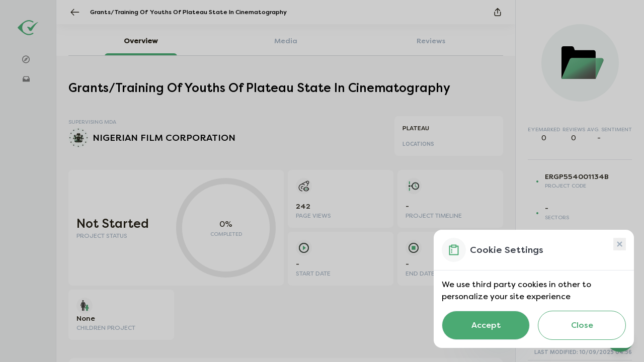

--- FILE ---
content_type: text/html; charset=utf-8
request_url: https://www.eyemark.ng/project/grantstraining-of-youths-of-plateau-state-in-cinematography-ergp554001134b
body_size: 11769
content:
<!DOCTYPE html><html lang="en"><head><meta charSet="utf-8"/><link rel="icon" href="https://res.cloudinary.com/zst/image/upload/v1737107699/platform-assets/eyemark/favicon.png" type="image/x-icon"/><link rel="manifest" href="/api/manifest.json"/><meta name="viewport" content="width=device-width, initial-scale=1.0, maximum-scale=1.0, user-scalable=no"/><meta name="msapplication-config" content="/browserconfig.xml"/><meta name="msapplication-TileColor" content="#ffffff"/><meta name="theme-color" content="#ffffff"/><meta property="og:site_name" content="Eyemark"/><meta property="og:type" content="website"/><title>Eyemark - Grants/Training Of Youths Of Plateau State In Cinematography</title><meta property="og:title" content="Grants/Training Of Youths Of Plateau State In Cinematography"/><meta property="og:description" content="Grants/Training Of Youths Of Plateau State In Cinematography with a project code of ERGP554001134B u..."/><meta property="og:image" content="https://res.cloudinary.com/zst/image/upload/f_auto,q_auto/v1650616978/eyemark/project/project-default_crvx3t.webp"/><meta property="og:url" content="https://eyemark.ng/project/grantstraining-of-youths-of-plateau-state-in-cinematography-ergp554001134b"/><meta name="og:title" content="Eyemark"/><meta property="og:locale" content="en_US"/><meta name="og:description" content="Grants/Training Of Youths Of Plateau State In Cinematography with a project code of ERGP554001134B u..."/><meta name="description" content="Grants/Training Of Youths Of Plateau State In Cinematography with a project code of ERGP554001134B u..."/><meta name="keywords" content="
            Grants/Training Of Youths Of Plateau State In Cinematography, FEDERAL MINISTRY OF INFORMATION &amp; CULTURE, null, Eyemark, Discover Projects, government project"/><meta name="twitter:card" content="summary_large_image"/><meta name="twitter:title" content="Grants/Training Of Youths Of Plateau State In Cinematography"/><meta name="twitter:description" content="Grants/Training Of Youths Of Plateau State In Cinematography with a project code of ERGP554001134B u..."/><meta name="twitter:image" content="https://res.cloudinary.com/zst/image/upload/f_auto,q_auto/v1650616978/eyemark/project/project-default_crvx3t.webp"/><meta property="og:type" content="article"/><meta property="twitter:type" content="article"/><meta property="facebook:type" content="article"/><meta property="facebook:title" content="Grants/Training Of Youths Of Plateau State In Cinematography"/><meta property="facebook:description" content="Grants/Training Of Youths Of Plateau State In Cinematography with a project code of ERGP554001134B u..."/><meta property="facebook:image" content="https://res.cloudinary.com/zst/image/upload/f_auto,q_auto/v1650616978/eyemark/project/project-default_crvx3t.webp"/><meta name="next-head-count" content="29"/><link data-next-font="" rel="preconnect" href="/" crossorigin="anonymous"/><link rel="preload" href="/_next/static/css/74524f8f0fdb4b70.css" as="style"/><link rel="stylesheet" href="/_next/static/css/74524f8f0fdb4b70.css" data-n-g=""/><link rel="preload" href="/_next/static/css/7d84d0af1899f896.css" as="style"/><link rel="stylesheet" href="/_next/static/css/7d84d0af1899f896.css" data-n-p=""/><link rel="preload" href="/_next/static/css/8c773de3efb65326.css" as="style"/><link rel="stylesheet" href="/_next/static/css/8c773de3efb65326.css" data-n-p=""/><link rel="preload" href="/_next/static/css/2bfd619abb59fd35.css" as="style"/><link rel="stylesheet" href="/_next/static/css/2bfd619abb59fd35.css" data-n-p=""/><noscript data-n-css=""></noscript><script defer="" nomodule="" src="/_next/static/chunks/polyfills-42372ed130431b0a.js"></script><script src="/_next/static/chunks/webpack-0e475c3102105335.js" defer=""></script><script src="/_next/static/chunks/framework-40461e51349ca8e7.js" defer=""></script><script src="/_next/static/chunks/main-5edebf3efafa6062.js" defer=""></script><script src="/_next/static/chunks/pages/_app-bcb9e83b49c8334f.js" defer=""></script><script src="/_next/static/chunks/252f366e-3b858aaaaea96033.js" defer=""></script><script src="/_next/static/chunks/1bfc9850-1b8df2e696cb7dc8.js" defer=""></script><script src="/_next/static/chunks/0c428ae2-c6f15ad0db604c26.js" defer=""></script><script src="/_next/static/chunks/d7eeaac4-6853075d92ec6405.js" defer=""></script><script src="/_next/static/chunks/d64684d8-41f83a8ab8875640.js" defer=""></script><script src="/_next/static/chunks/9755-17642845c5260aa1.js" defer=""></script><script src="/_next/static/chunks/6815-c4713eefa860ce87.js" defer=""></script><script src="/_next/static/chunks/6492-e77aa239e6ef5ef9.js" defer=""></script><script src="/_next/static/chunks/9630-8b68a3e54e400ba8.js" defer=""></script><script src="/_next/static/chunks/8078-fc2eec4362f7b2c8.js" defer=""></script><script src="/_next/static/chunks/334-4784ed5849e73e56.js" defer=""></script><script src="/_next/static/chunks/5729-47089572b25c2ee0.js" defer=""></script><script src="/_next/static/chunks/7377-f5cef73bae7eb6a0.js" defer=""></script><script src="/_next/static/chunks/2785-64957136f65b8394.js" defer=""></script><script src="/_next/static/chunks/5566-91bf5f91ba9d1be1.js" defer=""></script><script src="/_next/static/chunks/671-511bf173a171a745.js" defer=""></script><script src="/_next/static/chunks/5636-03477a7de8019abd.js" defer=""></script><script src="/_next/static/chunks/2958-61f655395480104a.js" defer=""></script><script src="/_next/static/chunks/9355-796d29415379c6a2.js" defer=""></script><script src="/_next/static/chunks/5830-58f5f2bdef5ae4cd.js" defer=""></script><script src="/_next/static/chunks/9189-c8b9c3b8b2f267f4.js" defer=""></script><script src="/_next/static/chunks/6847-15b3dad3a8b7ec49.js" defer=""></script><script src="/_next/static/chunks/7590-1fd6fd1cae239613.js" defer=""></script><script src="/_next/static/chunks/pages/project/%5Bid%5D-f29fc033a76d265b.js" defer=""></script><script src="/_next/static/cPIdrIt7OVOFcqM_ot5vt/_buildManifest.js" defer=""></script><script src="/_next/static/cPIdrIt7OVOFcqM_ot5vt/_ssgManifest.js" defer=""></script></head><body><div id="__next"><script type="application/ld+json">{"@context":"http://schema.org","@type":"Organization","name":"Eyemark","url":"https://www.eyemark.ng/","logo":"https://www.eyemark.ng//favicon.ico"}</script><div class="Toastify"></div><div data-overlay-container="true"><div class="appLayout_dash-contents__xuXtN"><div class="leftSideBar_sidebar__TTR2_ flex-shrink-0 z-20 transition-all duration-300 bg-[#EDEEEF] py-8 w-[7rem] justify-between"><div><div class=""><div class="items-center flex space-x-2 mt-2 justify-center mb-5 px-8"><a href="/"><span style="box-sizing:border-box;display:inline-block;overflow:hidden;width:initial;height:initial;background:none;opacity:1;border:0;margin:0;padding:0;position:relative;max-width:100%"><span style="box-sizing:border-box;display:block;width:initial;height:initial;background:none;opacity:1;border:0;margin:0;padding:0;max-width:100%"><img style="display:block;max-width:100%;width:initial;height:initial;background:none;opacity:1;border:0;margin:0;padding:0" alt="" aria-hidden="true" src="data:image/svg+xml,%3csvg%20xmlns=%27http://www.w3.org/2000/svg%27%20version=%271.1%27%20width=%27150%27%20height=%27100%27/%3e"/></span><img alt="Eyemark" src="[data-uri]" decoding="async" data-nimg="intrinsic" style="position:absolute;top:0;left:0;bottom:0;right:0;box-sizing:border-box;padding:0;border:none;margin:auto;display:block;width:0;height:0;min-width:100%;max-width:100%;min-height:100%;max-height:100%"/><noscript><img alt="Eyemark" loading="lazy" decoding="async" data-nimg="intrinsic" style="position:absolute;top:0;left:0;bottom:0;right:0;box-sizing:border-box;padding:0;border:none;margin:auto;display:block;width:0;height:0;min-width:100%;max-width:100%;min-height:100%;max-height:100%" srcSet="https://res.cloudinary.com/zst/image/upload/v1737107556/platform-assets/eyemark/logo-icon.svg 1x, https://res.cloudinary.com/zst/image/upload/v1737107556/platform-assets/eyemark/logo-icon.svg 2x" src="https://res.cloudinary.com/zst/image/upload/v1737107556/platform-assets/eyemark/logo-icon.svg"/></noscript></span></a></div></div><div class="flex flex-col 2xl:py-4 text-med items-center px-8"></div> </div></div><div class="appLayout_mainContents__z_Js_ overflow-y-auto flex flex-col w-full pb-16 lg:pb-0 "><div class="projectPage_project-container__OIMar " id="project-cont"><div class="projectPage_header-section__HzEZ2  bg-grey-white top-bar"><div class="flex items-center"><div class="hidden lg:block mr-3 xl:mr-5 cursor-pointer"><img alt="back" loading="lazy" width="20" height="16" decoding="async" data-nimg="1" class="min-w-[14px]" style="color:transparent" src="/_next/static/media/arrowBack.7d6d5eda.svg"/></div><div class="lg:hidden mr-2 cursor-pointer h-3"><img alt="back" loading="lazy" width="14" height="24" decoding="async" data-nimg="1" class="min-w-[10px]" style="color:transparent" src="/_next/static/media/backCaret.d64bb240.svg"/></div><div class="w-full max-w-[300px] sm:max-w-[400px]"><p class="projectPage_header-text__2CI3T">Grants/Training Of Youths Of Plateau State In Cinematography</p></div></div><div class="flex items-center gap-6"><div class="flex items-center justify-center " data-testid="project-share_icon"><span style="box-sizing:border-box;display:inline-block;overflow:hidden;width:initial;height:initial;background:none;opacity:1;border:0;margin:0;padding:0;position:relative;max-width:100%"><span style="box-sizing:border-box;display:block;width:initial;height:initial;background:none;opacity:1;border:0;margin:0;padding:0;max-width:100%"><img style="display:block;max-width:100%;width:initial;height:initial;background:none;opacity:1;border:0;margin:0;padding:0" alt="" aria-hidden="true" src="data:image/svg+xml,%3csvg%20xmlns=%27http://www.w3.org/2000/svg%27%20version=%271.1%27%20width=%2714%27%20height=%2716%27/%3e"/></span><img alt="" src="[data-uri]" decoding="async" data-nimg="intrinsic" class="h-4 mb-1 cursor-pointer" style="position:absolute;top:0;left:0;bottom:0;right:0;box-sizing:border-box;padding:0;border:none;margin:auto;display:block;width:0;height:0;min-width:100%;max-width:100%;min-height:100%;max-height:100%"/><noscript><img alt="" loading="lazy" decoding="async" data-nimg="intrinsic" style="position:absolute;top:0;left:0;bottom:0;right:0;box-sizing:border-box;padding:0;border:none;margin:auto;display:block;width:0;height:0;min-width:100%;max-width:100%;min-height:100%;max-height:100%" class="h-4 mb-1 cursor-pointer" srcSet="/_next/static/media/share.f1067168.svg 1x, /_next/static/media/share.f1067168.svg 2x" src="/_next/static/media/share.f1067168.svg"/></noscript></span></div></div></div><div class="sm:hidden px-6"><div class="mt-12 flex flex-col items-center"><div class="w-full flex justify-between"><img alt="folder" loading="lazy" width="60" height="60" decoding="async" data-nimg="1" style="color:transparent" src="/_next/static/media/folder.99cbec34.svg"/><p class="medium w-9/12">Grants/Training Of Youths Of Plateau State In Cinematography</p></div><div class="mt-6 w-full flex justify-between medium"><div><p class="text-sm text-dark-grey">-</p><p class="mt-1 text-3-xs text-input-border uppercase">eyemarked</p></div><div><p class="text-sm text-dark-grey">-</p><p class="mt-1 text-3-xs text-input-border uppercase">REVIEWS</p></div><div><p class="text-sm text-dark-grey capitalize">-</p><p class="mt-1 text-3-xs text-input-border uppercase">AVG. SENTIMENT</p></div></div><p class="text-sub-text text-2-xs mt-5 text-center">Grants/Training Of Youths Of Plateau State In Cinematography with a project code of ERGP554001134B under FEDERAL MINISTRY OF INFORMATION &amp; CULTURE is ...</p><div class="mt-4 w-4/12"><button data-testid="project-btn_eyemark" class="undefined font-bold text-center w-full border py-2 text-xs sm:text-sm rounded-md tracking-wider flex-shrink-0 bg-accepted-light border-accepted text-accepted hover:bg-accepted hover:text-accepted-light transition ease-in-out duration-300"><p class="medium text-base">Eyemark</p></button></div></div></div><div class="sticky top-12 z-30 bg-grey-white"><div class="bg-grey-white w-full bg-white sticky top-0 z-30 pt-2"><div class="nav_search-navbar__YDTkY"><div class="nav_nav__YMA_y nav_search-nav-active__XHP4p cursor-pointer" data-testid="project-tab_Overview"><p>Overview</p><div class="nav_active-bar__VCiei"></div></div><div class="nav_nav__YMA_y false cursor-pointer" data-testid="project-tab_Media"><p>Media</p><div class="nav_active-bar__VCiei"></div></div><div class="nav_nav__YMA_y false cursor-pointer" data-testid="project-tab_Reviews"><p>Reviews</p><div class="nav_active-bar__VCiei"></div></div></div><div class="nav_nav-base__ulArY"></div></div></div><div class="mt-12 h-full"><div class="flex-shrink-0"><p class="hidden sm:block projectPage_project-name__e60ne mb-10 px-6" data-testid="project-name">Grants/Training Of Youths Of Plateau State In Cinematography</p><div class="flex items-start flex-wrap lg:flex-nowrap justify-between mb-7 px-6 mt-5"><div class="w-full lg:w-9/12"><div class=""><p class="text-2-xs text-light-grey-2"></p><div class="mt-1"><p class="text-2-xs uppercase text-input-border">SUPERVISING MDA</p><div class="flex items-center space-x-2 flex-shrink-0 mt-1 cursor-pointer"><div class="h-6 w-6 sm:h-10 sm:w-10 rounded-full object-cover"><img alt="Grants/Training Of Youths Of Plateau State In Cinematography" loading="lazy" width="100" height="100" decoding="async" data-nimg="1" class="h-6 w-6 sm:h-10 sm:w-10 rounded-full object-cover" style="color:transparent;background-size:cover;background-position:50% 50%;background-repeat:no-repeat;background-image:url(&quot;data:image/svg+xml;charset=utf-8,%3Csvg xmlns=&#x27;http://www.w3.org/2000/svg&#x27; viewBox=&#x27;0 0 100 100&#x27;%3E%3Cfilter id=&#x27;b&#x27; color-interpolation-filters=&#x27;sRGB&#x27;%3E%3CfeGaussianBlur stdDeviation=&#x27;20&#x27;/%3E%3CfeColorMatrix values=&#x27;1 0 0 0 0 0 1 0 0 0 0 0 1 0 0 0 0 0 100 -1&#x27; result=&#x27;s&#x27;/%3E%3CfeFlood x=&#x27;0&#x27; y=&#x27;0&#x27; width=&#x27;100%25&#x27; height=&#x27;100%25&#x27;/%3E%3CfeComposite operator=&#x27;out&#x27; in=&#x27;s&#x27;/%3E%3CfeComposite in2=&#x27;SourceGraphic&#x27;/%3E%3CfeGaussianBlur stdDeviation=&#x27;20&#x27;/%3E%3C/filter%3E%3Cimage width=&#x27;100%25&#x27; height=&#x27;100%25&#x27; x=&#x27;0&#x27; y=&#x27;0&#x27; preserveAspectRatio=&#x27;none&#x27; style=&#x27;filter: url(%23b);&#x27; href=&#x27;[data-uri]&#x27;/%3E%3C/svg%3E&quot;)" srcSet="/_next/image?url=https%3A%2F%2Fres.cloudinary.com%2Fzst%2Fimage%2Fupload%2Fv1658308472%2Feyemark%2Flanding%2Fdefault-mda_ugatnh.png&amp;w=128&amp;q=75 1x, /_next/image?url=https%3A%2F%2Fres.cloudinary.com%2Fzst%2Fimage%2Fupload%2Fv1658308472%2Feyemark%2Flanding%2Fdefault-mda_ugatnh.png&amp;w=256&amp;q=75 2x" src="/_next/image?url=https%3A%2F%2Fres.cloudinary.com%2Fzst%2Fimage%2Fupload%2Fv1658308472%2Feyemark%2Flanding%2Fdefault-mda_ugatnh.png&amp;w=256&amp;q=75"/></div><p class="text-sm lg:text-lg medium " data-testid="project-display_name">NIGERIAN FILM CORPORATION</p></div></div></div></div><div class="w-full sm:w-7/12 lg:w-3/12 flex-shrink-0 mt-4 lg:mt-0"><div class="projectPage_project-location-card__cf_yQ"><div class="flex items-center text-xs space-x-1"><p class="text-dark-grey medium">PLATEAU</p></div><div class="flex items-center justify-between mt-4 text-2-xs"><p class="uppercase medium text-input-border">LOCATIONS</p></div></div></div></div><div class="lg:hidden px-6 mb-5"><div class="flex items-center space-x-3 py-5 border-b border-grey-stroke"><p class="text-accepted">•</p><div><p class="text-xs uppercase">ERGP554001134B</p><p class="text-input-border text-2-xs uppercase">project CODE</p></div></div><div class="flex items-center space-x-3 py-5 border-b border-grey-stroke"><p class="text-accepted">•</p><div><p class="text-xs"></p><p class="text-input-border text-2-xs uppercase">SECTOR</p></div></div><div class="flex items-center space-x-3 py-5"><p class="text-accepted">•</p><div><p class="text-xs">FEDERAL MINISTRY OF INFORMATION &amp; CULTURE</p><p class="text-input-border text-2-xs uppercase">MINISTRY</p></div></div><div class="flex items-center space-x-3 py-5"><p class="text-accepted">•</p><div><p class="text-xs">-</p><p class="text-input-border text-2-xs uppercase">DEPARTMENT</p></div></div></div><div class="projectPage_project-info-cards__tyGto"><div class="flex flex-col lg:flex-row w-full lg:space-x-2"><div class="bg-white rounded-lg p-4 mb-2 flex justify-between items-center w-full lg:w-6/12"><div class="flex flex-col justify-between w-5/12"><div><p class="text-2xl capitalize medium">Not Started</p><p class="projectPage_project-info-card-title__8IYyb">PROJECT STATUS</p></div></div><div class="w-6/12 flex flex-col justify-center"><div data-test-id="CircularProgressbarWithChildren"><div style="position:relative;width:100%;height:100%"><svg class="CircularProgressbar " viewBox="0 0 100 100" data-test-id="CircularProgressbar"><path class="CircularProgressbar-trail" style="stroke:#EBEBEB;stroke-dasharray:295.3097094374406px 295.3097094374406px;stroke-dashoffset:0px" d="
      M 50,50
      m 0,-47
      a 47,47 0 1 1 0,94
      a 47,47 0 1 1 0,-94
    " stroke-width="6" fill-opacity="0"></path><path class="CircularProgressbar-path" style="stroke:#61B684;stroke-dasharray:295.3097094374406px 295.3097094374406px;stroke-dashoffset:295.3097094374406px" d="
      M 50,50
      m 0,-47
      a 47,47 0 1 1 0,94
      a 47,47 0 1 1 0,-94
    " stroke-width="6" fill-opacity="0"></path></svg><div data-test-id="CircularProgressbarWithChildren__children" style="position:absolute;width:100%;height:100%;margin-top:-100%;display:flex;flex-direction:column;justify-content:center;align-items:center"><p class="" data-testid="project-percentage_completed">0<!-- -->%</p><p class="text-2-xs text-input-border uppercase">completed</p></div></div></div></div></div><div class="w-full lg:w-6/12 mb-2"><div class="flex space-x-2 h-1/2"><div class="w-6/12"><div class="projectPage_project-info-card__Z8RV4"><span style="box-sizing:border-box;display:inline-block;overflow:hidden;width:initial;height:initial;background:none;opacity:1;border:0;margin:0;padding:0;position:relative;max-width:100%"><span style="box-sizing:border-box;display:block;width:initial;height:initial;background:none;opacity:1;border:0;margin:0;padding:0;max-width:100%"><img style="display:block;max-width:100%;width:initial;height:initial;background:none;opacity:1;border:0;margin:0;padding:0" alt="" aria-hidden="true" src="data:image/svg+xml,%3csvg%20xmlns=%27http://www.w3.org/2000/svg%27%20version=%271.1%27%20width=%2732%27%20height=%2732%27/%3e"/></span><img alt="page-views" src="[data-uri]" decoding="async" data-nimg="intrinsic" class="mb-6" style="position:absolute;top:0;left:0;bottom:0;right:0;box-sizing:border-box;padding:0;border:none;margin:auto;display:block;width:0;height:0;min-width:100%;max-width:100%;min-height:100%;max-height:100%"/><noscript><img alt="page-views" loading="lazy" decoding="async" data-nimg="intrinsic" style="position:absolute;top:0;left:0;bottom:0;right:0;box-sizing:border-box;padding:0;border:none;margin:auto;display:block;width:0;height:0;min-width:100%;max-width:100%;min-height:100%;max-height:100%" class="mb-6" srcSet="/_next/static/media/pageViews.c50ff318.svg 1x, /_next/static/media/pageViews.c50ff318.svg 2x" src="/_next/static/media/pageViews.c50ff318.svg"/></noscript></span><div><p class="projectPage_project-info-card-content__4p_R6" data-testid="project-page_views">242</p><p class="projectPage_project-info-card-title__8IYyb">PAGE VIEWS</p></div></div></div><div class="w-6/12"><div class="projectPage_project-info-card__Z8RV4 h-full"><span style="box-sizing:border-box;display:inline-block;overflow:hidden;width:initial;height:initial;background:none;opacity:1;border:0;margin:0;padding:0;position:relative;max-width:100%"><span style="box-sizing:border-box;display:block;width:initial;height:initial;background:none;opacity:1;border:0;margin:0;padding:0;max-width:100%"><img style="display:block;max-width:100%;width:initial;height:initial;background:none;opacity:1;border:0;margin:0;padding:0" alt="" aria-hidden="true" src="data:image/svg+xml,%3csvg%20xmlns=%27http://www.w3.org/2000/svg%27%20version=%271.1%27%20width=%2732%27%20height=%2732%27/%3e"/></span><img alt="Eyemark" src="[data-uri]" decoding="async" data-nimg="intrinsic" class="mb-6" style="position:absolute;top:0;left:0;bottom:0;right:0;box-sizing:border-box;padding:0;border:none;margin:auto;display:block;width:0;height:0;min-width:100%;max-width:100%;min-height:100%;max-height:100%"/><noscript><img alt="Eyemark" loading="lazy" decoding="async" data-nimg="intrinsic" style="position:absolute;top:0;left:0;bottom:0;right:0;box-sizing:border-box;padding:0;border:none;margin:auto;display:block;width:0;height:0;min-width:100%;max-width:100%;min-height:100%;max-height:100%" class="mb-6" srcSet="/_next/static/media/project-timeline.0f544c51.svg 1x, /_next/static/media/project-timeline.0f544c51.svg 2x" src="/_next/static/media/project-timeline.0f544c51.svg"/></noscript></span><div><p class="projectPage_project-info-card-content__4p_R6" data-testid="project-timeline">-</p><p class="projectPage_project-info-card-title__8IYyb">PROJECT TIMELINE</p></div></div></div></div><div class="flex space-x-2 h-1/2 pt-2"><div class="w-6/12"><div class="projectPage_project-info-card__Z8RV4 h-full"><span style="box-sizing:border-box;display:inline-block;overflow:hidden;width:initial;height:initial;background:none;opacity:1;border:0;margin:0;padding:0;position:relative;max-width:100%"><span style="box-sizing:border-box;display:block;width:initial;height:initial;background:none;opacity:1;border:0;margin:0;padding:0;max-width:100%"><img style="display:block;max-width:100%;width:initial;height:initial;background:none;opacity:1;border:0;margin:0;padding:0" alt="" aria-hidden="true" src="data:image/svg+xml,%3csvg%20xmlns=%27http://www.w3.org/2000/svg%27%20version=%271.1%27%20width=%2732%27%20height=%2732%27/%3e"/></span><img alt="Eyemark" src="[data-uri]" decoding="async" data-nimg="intrinsic" class="mb-6" style="position:absolute;top:0;left:0;bottom:0;right:0;box-sizing:border-box;padding:0;border:none;margin:auto;display:block;width:0;height:0;min-width:100%;max-width:100%;min-height:100%;max-height:100%"/><noscript><img alt="Eyemark" loading="lazy" decoding="async" data-nimg="intrinsic" style="position:absolute;top:0;left:0;bottom:0;right:0;box-sizing:border-box;padding:0;border:none;margin:auto;display:block;width:0;height:0;min-width:100%;max-width:100%;min-height:100%;max-height:100%" class="mb-6" srcSet="/_next/static/media/start-date.3aee117d.svg 1x, /_next/static/media/start-date.3aee117d.svg 2x" src="/_next/static/media/start-date.3aee117d.svg"/></noscript></span><div><p class="projectPage_project-info-card-content__4p_R6 " data-testid="project-start_date">-</p><p class="projectPage_project-info-card-title__8IYyb">START DATE</p></div></div></div><div class="w-6/12"><div class="projectPage_project-info-card__Z8RV4 h-full"><span style="box-sizing:border-box;display:inline-block;overflow:hidden;width:initial;height:initial;background:none;opacity:1;border:0;margin:0;padding:0;position:relative;max-width:100%"><span style="box-sizing:border-box;display:block;width:initial;height:initial;background:none;opacity:1;border:0;margin:0;padding:0;max-width:100%"><img style="display:block;max-width:100%;width:initial;height:initial;background:none;opacity:1;border:0;margin:0;padding:0" alt="" aria-hidden="true" src="data:image/svg+xml,%3csvg%20xmlns=%27http://www.w3.org/2000/svg%27%20version=%271.1%27%20width=%2732%27%20height=%2732%27/%3e"/></span><img alt="Eyemark" src="[data-uri]" decoding="async" data-nimg="intrinsic" class="mb-6" style="position:absolute;top:0;left:0;bottom:0;right:0;box-sizing:border-box;padding:0;border:none;margin:auto;display:block;width:0;height:0;min-width:100%;max-width:100%;min-height:100%;max-height:100%"/><noscript><img alt="Eyemark" loading="lazy" decoding="async" data-nimg="intrinsic" style="position:absolute;top:0;left:0;bottom:0;right:0;box-sizing:border-box;padding:0;border:none;margin:auto;display:block;width:0;height:0;min-width:100%;max-width:100%;min-height:100%;max-height:100%" class="mb-6" srcSet="/_next/static/media/end-date.714c5fee.svg 1x, /_next/static/media/end-date.714c5fee.svg 2x" src="/_next/static/media/end-date.714c5fee.svg"/></noscript></span><div><p class="projectPage_project-info-card-content__4p_R6 " data-testid="project-end_date">-</p><p class="projectPage_project-info-card-title__8IYyb">END DATE</p></div></div></div></div></div></div><div class="grid grid-cols-12 w-full gap-2 mb-2"><div class="col-span-6 lg:col-span-3"><div class="projectPage_project-info-card__Z8RV4"><span style="box-sizing:border-box;display:inline-block;overflow:hidden;width:initial;height:initial;background:none;opacity:1;border:0;margin:0;padding:0;position:relative;max-width:100%"><span style="box-sizing:border-box;display:block;width:initial;height:initial;background:none;opacity:1;border:0;margin:0;padding:0;max-width:100%"><img style="display:block;max-width:100%;width:initial;height:initial;background:none;opacity:1;border:0;margin:0;padding:0" alt="" aria-hidden="true" src="data:image/svg+xml,%3csvg%20xmlns=%27http://www.w3.org/2000/svg%27%20version=%271.1%27%20width=%2732%27%20height=%2732%27/%3e"/></span><img alt="children" src="[data-uri]" decoding="async" data-nimg="intrinsic" class="mb-6" style="position:absolute;top:0;left:0;bottom:0;right:0;box-sizing:border-box;padding:0;border:none;margin:auto;display:block;width:0;height:0;min-width:100%;max-width:100%;min-height:100%;max-height:100%"/><noscript><img alt="children" loading="lazy" decoding="async" data-nimg="intrinsic" style="position:absolute;top:0;left:0;bottom:0;right:0;box-sizing:border-box;padding:0;border:none;margin:auto;display:block;width:0;height:0;min-width:100%;max-width:100%;min-height:100%;max-height:100%" class="mb-6" srcSet="/_next/static/media/children-project.8b3803e2.svg 1x, /_next/static/media/children-project.8b3803e2.svg 2x" src="/_next/static/media/children-project.8b3803e2.svg"/></noscript></span><div><p class="projectPage_project-info-card-content__4p_R6" data-testid="project-shildren_project">None</p><p class="projectPage_project-info-card-title__8IYyb">CHILDREN PROJECT</p></div></div></div></div></div><div class="px-6 text-dark-grey"><div class="projectPage_project-overview-card__vooLK"><h2 class="medium">Project Description</h2><p class="text-input-border text-sm">Below explains what this project is all about.</p><div class="mt-6 text-sm"><span class="" data-testid="project-description">Grants/Training Of Youths Of Plateau State In Cinematography with a project code of ERGP554001134B under FEDERAL MINISTRY OF INFORMATION &amp; CULTURE is currently domiciled in NIGERIAN FILM CORPORATION with a total appropriation of N30000000.00 and an annual appropriation of N30000000.0 in 2021 .The project is currently NOT STARTED.</span></div></div></div><div class="mt-4 px-6"><div class="projectPage_project-overview-card__vooLK"><p class="medium">Contractors</p><p class="text-input-border text-sm">Below are the contractors working on this project.</p><div class="mt-6 flex items-center flex-wrap space-x-5 overflow-x-auto" data-testid="project-contractors"></div></div></div><div class="mt-4 px-6"><div class="projectPage_project-overview-card__vooLK"><p class="medium">Sustainable Development Goals<!-- --> <span class="text-2-xs text-light-grey-5">(<!-- -->2<!-- -->)</span></p><p class="text-input-border text-sm">Below are the Sustainable Development Goals this project targets.</p><div class="mt-3 flex flex-wrap items-center" data-testid="project-sustainable_development_goals"><div class="
                                    projectPage_project-sdg-cards__GE3Ho
                                    projectPage_decent-work__e_ISu
                                "><img alt="sdg" loading="lazy" width="26" height="24" decoding="async" data-nimg="1" class="h-4" style="color:transparent" src="/_next/static/media/decent-work.4c17d6f9.svg"/><p class="truncate">DECENT WORK AND ECONOMIC GROWTH</p></div><div class="
                                    projectPage_project-sdg-cards__GE3Ho
                                    projectPage_clean-energy__VpeHf
                                "><img alt="sdg" loading="lazy" width="25" height="24" decoding="async" data-nimg="1" class="h-4" style="color:transparent" src="/_next/static/media/reduced-inequalities.05fcbeee.svg"/><p class="truncate">REDUCED INEQUALITY</p></div></div></div></div><div><div class="mt-4 px-6"><div class="projectPage_project-overview-card__vooLK"><p class="medium mb-4">Project Location<!-- --> <span class="text-2-xs text-light-grey-5">1</span></p></div></div></div><div class="mt-4"><div class="px-6"><div class="projectPage_project-overview-card__vooLK"><div class="flex justify-between"><p class="medium">Project Reviews </p><div class="projectPage_see-all__Bpfep" data-testid="project-review_view_all">view all</div></div><div class="mt-8 flex flex-col lg:flex-row lg:items-center"><div class="lg:w-5/12"><p class="uppercase medium text-input-border text-xs">general sentiment</p><p class="mt-2 text-2-xs text-light-grey-2">No reviews yet</p></div><div class="w-full lg:w-7/12 flex flex-col space-y-2 mt-3 lg:mt-0"><div class="flex items-center space-x-2 w-full text-xs"><div class="flex items-center w-7/12 sm:w-4/12 justify-between"><p class="capitalize">positive</p><img alt="sentiment" loading="lazy" width="15" height="15" decoding="async" data-nimg="1" class="h-4" style="color:transparent" src="/_next/static/media/positive.c5fdf05d.svg"/></div><div class="relative rounded-full bg-input-border h-1 w-7/12"><div class="projectPage_filler__8Rplj" style="width:NaN%"></div></div><p class="text-light-grey-2 text-right">0</p></div><div class="flex items-center space-x-2 w-full text-xs"><div class="flex items-center w-7/12 sm:w-4/12 justify-between"><p class="capitalize">neutral</p><img alt="sentiment" loading="lazy" width="15" height="15" decoding="async" data-nimg="1" class="h-4" style="color:transparent" src="/_next/static/media/neutral.fdf19325.svg"/></div><div class="relative rounded-full bg-input-border h-1 w-7/12"><div class="projectPage_filler__8Rplj" style="width:NaN%"></div></div><p class="text-light-grey-2 text-right">0</p></div><div class="flex items-center space-x-2 w-full text-xs"><div class="flex items-center w-7/12 sm:w-4/12 justify-between"><p class="capitalize">negative</p><img alt="sentiment" loading="lazy" width="15" height="15" decoding="async" data-nimg="1" class="h-4" style="color:transparent" src="/_next/static/media/negative.844d95f8.svg"/></div><div class="relative rounded-full bg-input-border h-1 w-7/12"><div class="projectPage_filler__8Rplj" style="width:NaN%"></div></div><p class="text-light-grey-2 text-right">0</p></div></div></div></div></div></div></div></div></div><div class="group-projectreview write-post" data-testid="project-more_icon_wrapper"><button class="bottom-24 lg:bottom-8 mr-8 menu-buttons flex false  ani  h-16 w-16" data-testid="project-more_icon"><div class="absolute h-24 w-20 group-projectreview"></div><div class="false false flex items-center justify-center"><span style="box-sizing:border-box;display:inline-block;overflow:hidden;width:initial;height:initial;background:none;opacity:1;border:0;margin:0;padding:0;position:relative;max-width:100%"><span style="box-sizing:border-box;display:block;width:initial;height:initial;background:none;opacity:1;border:0;margin:0;padding:0;max-width:100%"><img style="display:block;max-width:100%;width:initial;height:initial;background:none;opacity:1;border:0;margin:0;padding:0" alt="" aria-hidden="true" src="data:image/svg+xml,%3csvg%20xmlns=%27http://www.w3.org/2000/svg%27%20version=%271.1%27%20width=%2726%27%20height=%276%27/%3e"/></span><img alt="Write Review" src="[data-uri]" decoding="async" data-nimg="intrinsic" class="false false" style="position:absolute;top:0;left:0;bottom:0;right:0;box-sizing:border-box;padding:0;border:none;margin:auto;display:block;width:0;height:0;min-width:100%;max-width:100%;min-height:100%;max-height:100%"/><noscript><img alt="Write Review" loading="lazy" decoding="async" data-nimg="intrinsic" style="position:absolute;top:0;left:0;bottom:0;right:0;box-sizing:border-box;padding:0;border:none;margin:auto;display:block;width:0;height:0;min-width:100%;max-width:100%;min-height:100%;max-height:100%" class="false false" srcSet="/_next/static/media/review.e2e463ad.svg 1x, /_next/static/media/review.e2e463ad.svg 2x" src="/_next/static/media/review.e2e463ad.svg"/></noscript></span></div><div class="hidden  items-center justify-center false false"><span style="box-sizing:border-box;display:inline-block;overflow:hidden;width:initial;height:initial;background:none;opacity:1;border:0;margin:0;padding:0;position:relative;max-width:100%"><span style="box-sizing:border-box;display:block;width:initial;height:initial;background:none;opacity:1;border:0;margin:0;padding:0;max-width:100%"><img style="display:block;max-width:100%;width:initial;height:initial;background:none;opacity:1;border:0;margin:0;padding:0" alt="" aria-hidden="true" src="data:image/svg+xml,%3csvg%20xmlns=%27http://www.w3.org/2000/svg%27%20version=%271.1%27%20width=%2722%27%20height=%2722%27/%3e"/></span><img alt="White Close" src="[data-uri]" decoding="async" data-nimg="intrinsic" class="hidden false false" style="position:absolute;top:0;left:0;bottom:0;right:0;box-sizing:border-box;padding:0;border:none;margin:auto;display:block;width:0;height:0;min-width:100%;max-width:100%;min-height:100%;max-height:100%"/><noscript><img alt="White Close" loading="lazy" decoding="async" data-nimg="intrinsic" style="position:absolute;top:0;left:0;bottom:0;right:0;box-sizing:border-box;padding:0;border:none;margin:auto;display:block;width:0;height:0;min-width:100%;max-width:100%;min-height:100%;max-height:100%" class="hidden false false" srcSet="/_next/static/media/whiteClose.c7ce402b.svg 1x, /_next/static/media/whiteClose.c7ce402b.svg 2x" src="/_next/static/media/whiteClose.c7ce402b.svg"/></noscript></span></div></button><button class="bottom-36 lg:bottom-20 mr-8 menu-buttons w-12 h-12 false ani hidden" data-testid="project-share_icon_wrapper"><div class="flex items-center justify-center h-full w-full" data-testid="project-share_icon"><span style="box-sizing:border-box;display:inline-block;overflow:hidden;width:initial;height:initial;background:none;opacity:1;border:0;margin:0;padding:0;position:relative;max-width:100%"><span style="box-sizing:border-box;display:block;width:initial;height:initial;background:none;opacity:1;border:0;margin:0;padding:0;max-width:100%"><img style="display:block;max-width:100%;width:initial;height:initial;background:none;opacity:1;border:0;margin:0;padding:0" alt="" aria-hidden="true" src="data:image/svg+xml,%3csvg%20xmlns=%27http://www.w3.org/2000/svg%27%20version=%271.1%27%20width=%2720%27%20height=%2724%27/%3e"/></span><img alt="" src="[data-uri]" decoding="async" data-nimg="intrinsic" class="h-4 mb-1 cursor-pointer" style="position:absolute;top:0;left:0;bottom:0;right:0;box-sizing:border-box;padding:0;border:none;margin:auto;display:block;width:0;height:0;min-width:100%;max-width:100%;min-height:100%;max-height:100%"/><noscript><img alt="" loading="lazy" decoding="async" data-nimg="intrinsic" style="position:absolute;top:0;left:0;bottom:0;right:0;box-sizing:border-box;padding:0;border:none;margin:auto;display:block;width:0;height:0;min-width:100%;max-width:100%;min-height:100%;max-height:100%" class="h-4 mb-1 cursor-pointer" srcSet="/_next/static/media/whiteShare.263b7916.svg 1x, /_next/static/media/whiteShare.263b7916.svg 2x" src="/_next/static/media/whiteShare.263b7916.svg"/></noscript></span></div></button></div></div><div class="lg:hidden w-full justify-around sm:justify-center sm:gap-14 bg-white flex items-center py-4 fixed bottom-0 inset-x-0 appLayout_bottom-nav__DQ0w0"><div class="cursor-pointer relative"><img alt="avatar" loading="lazy" width="32" height="32" decoding="async" data-nimg="1" class="shadow rounded-full object-cover h-8" style="color:transparent" srcSet="/_next/image?url=%2F_next%2Fstatic%2Fmedia%2Fuser.9747a638.png&amp;w=32&amp;q=75 1x, /_next/image?url=%2F_next%2Fstatic%2Fmedia%2Fuser.9747a638.png&amp;w=64&amp;q=75 2x" src="/_next/image?url=%2F_next%2Fstatic%2Fmedia%2Fuser.9747a638.png&amp;w=64&amp;q=75"/><img alt="profile harmburger" loading="lazy" width="16" height="15" decoding="async" data-nimg="1" class="absolute right-0 bottom-0" style="color:transparent" src="/_next/static/media/harmburger.b6257175.svg"/></div><div class="lg-hidden fixed w-[332px] right-0 top-0 bottom-0 z-[9999999] flex flex-col justify-between transform ease-in-out transition-all duration-300 bg-white py-8 -translate-x-[-332px]"><div class="mt-10"><div class="flex flex-col 2xl:py-4 text-med items-center px-8"></div></div><div class="px-4 pt-6"><p class="medium text-dark-grey">New to ,Eyemark,?</p><p class="text-2-xs text-light-grey-2 mt-2.5">Sign up now to keep projects within your supervision!</p><div class="mt-6 flex flex-col"><button class="py-4 rounded-full w-full bg-accepted border border-accepted text-white medium"><p class="medium">Log in</p></button><button class="mt-1.5 py-4 rounded-full w-full bg-white border border-accepted text-accepted medium"><p class="medium">Sign up</p></button></div><p class="medium text-2-xs text-light-grey-2 py-6">By signing up, you agree to the<!-- --> <span class="text-accepted"><a href="/terms">Terms of Service</a> </span>and<!-- --> <span class="text-accepted"><a href="/privacy">Privacy Policy</a></span>, including<!-- --> <span class="text-accepted">Cookie Use</span>.</p></div><div></div></div></div><div class="place-items-end h-screen flex-shrink-0 w-[20%]  bg-white hidden lg:block"><div class="w-full border-l h-screen flex flex-col relative overflow-y-auto"><div class="flex-grow"><div class="px-6"><div class=" mt-12 flex flex-col items-center"><span style="box-sizing:border-box;display:inline-block;overflow:hidden;width:initial;height:initial;background:none;opacity:1;border:0;margin:0;padding:0;position:relative;max-width:100%"><span style="box-sizing:border-box;display:block;width:initial;height:initial;background:none;opacity:1;border:0;margin:0;padding:0;max-width:100%"><img style="display:block;max-width:100%;width:initial;height:initial;background:none;opacity:1;border:0;margin:0;padding:0" alt="" aria-hidden="true" src="data:image/svg+xml,%3csvg%20xmlns=%27http://www.w3.org/2000/svg%27%20version=%271.1%27%20width=%27154%27%20height=%27154%27/%3e"/></span><img alt="folder icon" src="[data-uri]" decoding="async" data-nimg="intrinsic" class="h-32" style="position:absolute;top:0;left:0;bottom:0;right:0;box-sizing:border-box;padding:0;border:none;margin:auto;display:block;width:0;height:0;min-width:100%;max-width:100%;min-height:100%;max-height:100%"/><noscript><img alt="folder icon" loading="lazy" decoding="async" data-nimg="intrinsic" style="position:absolute;top:0;left:0;bottom:0;right:0;box-sizing:border-box;padding:0;border:none;margin:auto;display:block;width:0;height:0;min-width:100%;max-width:100%;min-height:100%;max-height:100%" class="h-32" srcSet="/_next/static/media/folder.99cbec34.svg 1x, /_next/static/media/folder.99cbec34.svg 2x" src="/_next/static/media/folder.99cbec34.svg"/></noscript></span><div class="mt-4 flex flex-col gap-2 items-center"><div class="flex items-center gap-1.5 text-sm whitespace-nowrap"></div></div></div><div class="mt-8 flex justify-between medium"><div><p class="text-2-xs text-input-border uppercase">eyemarked</p><p class="text-sm text-dark-grey text-center">0</p></div><div><p class="text-2-xs text-input-border uppercase">REVIEWS</p><p class="text-sm text-dark-grey text-center">0</p></div><div><p class="text-2-xs text-input-border uppercase">AVG. SENTIMENT</p><div class="flex items-center space-x-1"><span style="box-sizing:border-box;display:inline-block;overflow:hidden;width:initial;height:initial;background:none;opacity:1;border:0;margin:0;padding:0;position:relative;max-width:100%"><span style="box-sizing:border-box;display:block;width:initial;height:initial;background:none;opacity:1;border:0;margin:0;padding:0;max-width:100%"><img style="display:block;max-width:100%;width:initial;height:initial;background:none;opacity:1;border:0;margin:0;padding:0" alt="" aria-hidden="true" src="data:image/svg+xml,%3csvg%20xmlns=%27http://www.w3.org/2000/svg%27%20version=%271.1%27%20width=%2716%27%20height=%2716%27/%3e"/></span><img alt="" src="[data-uri]" decoding="async" data-nimg="intrinsic" class="h-4" style="position:absolute;top:0;left:0;bottom:0;right:0;box-sizing:border-box;padding:0;border:none;margin:auto;display:block;width:0;height:0;min-width:100%;max-width:100%;min-height:100%;max-height:100%"/><noscript><img alt="" loading="lazy" decoding="async" data-nimg="intrinsic" style="position:absolute;top:0;left:0;bottom:0;right:0;box-sizing:border-box;padding:0;border:none;margin:auto;display:block;width:0;height:0;min-width:100%;max-width:100%;min-height:100%;max-height:100%" class="h-4" srcSet="/_next/image?url=&amp;w=16&amp;q=75 1x, /_next/image?url=&amp;w=32&amp;q=75 2x" src="/_next/image?url=&amp;w=32&amp;q=75"/></noscript></span><p class="text-sm text-dark-grey capitalize">-</p></div></div></div><hr class="mt-8"/><div class="pl-4 py-6 space-y-7"><div class="flex items-center space-x-3"><p class="text-accepted medium">•</p><div><p class="medium text-dark-grey text-sm uppercase">ERGP554001134B</p><p class="text-input-border text-2-xs uppercase">PROJECT CODE</p></div></div><div class="flex items-center space-x-3"><p class="text-accepted medium">•</p><div><p class="medium text-dark-grey text-sm">-</p><p class="text-input-border text-2-xs uppercase">SECTORS</p></div></div><div class="flex items-center space-x-3"><p class="text-accepted medium">•</p><div><p class="medium text-dark-grey text-sm">-</p><p class="text-input-border text-2-xs uppercase">OUTCOME</p></div></div><div class="flex items-center space-x-3"><p class="text-accepted medium">•</p><div><p class="medium text-dark-grey text-sm uppercase">FEDERAL MINISTRY OF INFORMATION &amp; CULTURE</p><p class="text-input-border text-2-xs uppercase">MINISTRY</p></div></div><div class="flex items-center space-x-3"><p class="text-accepted medium">•</p><div><p class="medium text-dark-grey text-sm uppercase">-</p><p class="text-input-border text-2-xs uppercase">DEPARTMENT</p></div></div></div></div></div><div class="px-6 pb-6 false"><p class="text-right medium text-input-border text-2-xs uppercase mb-2 ">Last MODIFIED:<!-- --> <!-- -->10/09/2025 04:56</p><hr/><p class="mt-3 text-2-xs text-light-grey-2">Eyemark<!-- --> © 2021. All rights reserved.</p></div></div></div><button class="fixed sm:bottom-5 sm:right-5 bottom-20 right-5 w-14 h-14 bg-primary text-white rounded-full shadow-lg hover:shadow-xl cursor-pointer hover:bg-primary/90 transition-all duration-200 z-50 flex items-center justify-center group scale-100 opacity-100" aria-label="Open chat" aria-controls="chat-widget" aria-expanded="false"><svg stroke="currentColor" fill="currentColor" stroke-width="0" viewBox="0 0 24 24" class="w-7 h-7" height="1em" width="1em" xmlns="http://www.w3.org/2000/svg"><path fill="none" d="M0 0h24v24H0V0z"></path><path d="M4 4h16v12H5.17L4 17.17V4m0-2c-1.1 0-1.99.9-1.99 2L2 22l4-4h14c1.1 0 2-.9 2-2V4c0-1.1-.9-2-2-2H4zm2 10h12v2H6v-2zm0-3h12v2H6V9zm0-3h12v2H6V6z"></path></svg></button><aside id="chat-widget" class="fixed sm:bottom-20 sm:right-5 bottom-0 right-0 sm:w-96 w-full sm:h-[600px] h-[100dvh] bg-white rounded-t-2xl sm:rounded-2xl shadow-2xl flex flex-col overflow-hidden z-50 border border-gray-100 transition-all duration-300 ease-out opacity-0 translate-y-4 pointer-events-none" tabindex="-1" aria-label="Chat window" aria-hidden="true"><header class="bg-white border-b border-gray-100 p-3 relative"><div class="flex items-center justify-between"><div class="flex items-center gap-2"><div class="w-8 h-8 bg-gradient-to-br from-primary/20 to-primary/5 rounded-full flex items-center justify-center"><span class="text-primary text-lg">✨</span></div><div><h3 class="font-semibold text-gray-800 text-base leading-tight">Eyemark AI</h3><span class="flex items-center text-xs transition-colors duration-300 text-gray-400"><span class="inline-block w-1.5 h-1.5 rounded-full mr-1 bg-gray-300"></span>Offline</span></div></div><div class="flex items-center space-x-0.5"><button class="w-9 h-9 flex items-center justify-center text-gray-400 hover:text-primary hover:bg-primary/10 rounded-full transition-all" aria-label="Reconnect" title="Reconnect"><svg stroke="currentColor" fill="currentColor" stroke-width="0" viewBox="0 0 24 24" class="w-5 h-5" height="1em" width="1em" xmlns="http://www.w3.org/2000/svg"><path fill="none" d="M0 0h24v24H0z"></path><path d="M17.65 6.35A7.958 7.958 0 0012 4c-4.42 0-7.99 3.58-7.99 8s3.57 8 7.99 8c3.73 0 6.84-2.55 7.73-6h-2.08A5.99 5.99 0 0112 18c-3.31 0-6-2.69-6-6s2.69-6 6-6c1.66 0 3.14.69 4.22 1.78L13 11h7V4l-2.35 2.35z"></path></svg></button><button class="w-9 h-9 flex items-center justify-center text-gray-400 hover:text-primary hover:bg-primary/10 rounded-full transition-all" aria-label="New conversation" title="New conversation"><svg stroke="currentColor" fill="currentColor" stroke-width="0" viewBox="0 0 24 24" class="w-6 h-6" height="1em" width="1em" xmlns="http://www.w3.org/2000/svg"><path fill="none" d="M0 0h24v24H0z"></path><path d="M19 13h-6v6h-2v-6H5v-2h6V5h2v6h6v2z"></path></svg></button><button class="w-9 h-9 flex items-center justify-center text-gray-400 hover:text-red-500 hover:bg-red-500/10 rounded-full transition-all" aria-label="Close chat" title="Close chat"><svg stroke="currentColor" fill="currentColor" stroke-width="0" viewBox="0 0 24 24" class="w-5 h-5" height="1em" width="1em" xmlns="http://www.w3.org/2000/svg"><path fill="none" d="M0 0h24v24H0z"></path><path d="M19 6.41L17.59 5 12 10.59 6.41 5 5 6.41 10.59 12 5 17.59 6.41 19 12 13.41 17.59 19 19 17.59 13.41 12z"></path></svg></button></div></div></header><main class="flex-1 p-5 overflow-y-auto bg-gray-50 space-y-5" role="log" aria-live="polite" aria-relevant="additions text" tabindex="0"><div class="flex flex-col items-center justify-center h-full text-center space-y-4 px-6"><div class="w-16 h-16 bg-gradient-to-br from-primary/20 to-primary/5 rounded-full flex items-center justify-center"><svg stroke="currentColor" fill="currentColor" stroke-width="0" viewBox="0 0 352 512" class="w-8 h-8 text-primary" height="1em" width="1em" xmlns="http://www.w3.org/2000/svg"><path d="M176 80c-52.94 0-96 43.06-96 96 0 8.84 7.16 16 16 16s16-7.16 16-16c0-35.3 28.72-64 64-64 8.84 0 16-7.16 16-16s-7.16-16-16-16zM96.06 459.17c0 3.15.93 6.22 2.68 8.84l24.51 36.84c2.97 4.46 7.97 7.14 13.32 7.14h78.85c5.36 0 10.36-2.68 13.32-7.14l24.51-36.84c1.74-2.62 2.67-5.7 2.68-8.84l.05-43.18H96.02l.04 43.18zM176 0C73.72 0 0 82.97 0 176c0 44.37 16.45 84.85 43.56 115.78 16.64 18.99 42.74 58.8 52.42 92.16v.06h48v-.12c-.01-4.77-.72-9.51-2.15-14.07-5.59-17.81-22.82-64.77-62.17-109.67-20.54-23.43-31.52-53.15-31.61-84.14-.2-73.64 59.67-128 127.95-128 70.58 0 128 57.42 128 128 0 30.97-11.24 60.85-31.65 84.14-39.11 44.61-56.42 91.47-62.1 109.46a47.507 47.507 0 0 0-2.22 14.3v.1h48v-.05c9.68-33.37 35.78-73.18 52.42-92.16C335.55 260.85 352 220.37 352 176 352 78.8 273.2 0 176 0z"></path></svg></div><div><h4 class="text-lg font-semibold text-gray-800 mb-1">How can I help?</h4><p class="text-sm text-gray-500 px-4">Ask about projects, data, or request analysis.</p></div><div class="grid grid-cols-1 gap-2 w-full mt-4"><button class="flex items-center justify-between text-left p-3 border border-gray-200 rounded-xl hover:bg-white transition-colors text-sm text-gray-700 hover:shadow-sm"><span>Give me the count of projects in Bauchi state, grouped by their agency</span><svg stroke="currentColor" fill="currentColor" stroke-width="0" viewBox="0 0 320 512" class="w-3 h-3 text-gray-400" height="1em" width="1em" xmlns="http://www.w3.org/2000/svg"><path d="M285.476 272.971L91.132 467.314c-9.373 9.373-24.569 9.373-33.941 0l-22.667-22.667c-9.357-9.357-9.375-24.522-.04-33.901L188.505 256 34.484 101.255c-9.335-9.379-9.317-24.544.04-33.901l22.667-22.667c9.373-9.373 24.569-9.373 33.941 0L285.475 239.03c9.373 9.372 9.373 24.568.001 33.941z"></path></svg></button><button class="flex items-center justify-between text-left p-3 border border-gray-200 rounded-xl hover:bg-white transition-colors text-sm text-gray-700 hover:shadow-sm"><span>Show me projects with a percentage completion above 80% grouped by sector</span><svg stroke="currentColor" fill="currentColor" stroke-width="0" viewBox="0 0 320 512" class="w-3 h-3 text-gray-400" height="1em" width="1em" xmlns="http://www.w3.org/2000/svg"><path d="M285.476 272.971L91.132 467.314c-9.373 9.373-24.569 9.373-33.941 0l-22.667-22.667c-9.357-9.357-9.375-24.522-.04-33.901L188.505 256 34.484 101.255c-9.335-9.379-9.317-24.544.04-33.901l22.667-22.667c9.373-9.373 24.569-9.373 33.941 0L285.475 239.03c9.373 9.372 9.373 24.568.001 33.941z"></path></svg></button></div></div><div></div></main><footer class="p-3 border-t border-gray-100 bg-white"><form class="flex items-center gap-2"><input type="text" id="chat-input" placeholder="Ask Eyemark AI..." class="flex-1 border border-gray-200 focus:border-primary rounded-full py-2.5 px-4 text-sm focus:outline-none focus:ring-2 focus:ring-primary/30 placeholder-gray-400 transition-colors" aria-label="Chat message input" aria-required="true" value=""/><button type="submit" aria-label="Send message" aria-controls="chat-input" disabled="" class="w-10 h-10 rounded-full flex items-center justify-center transition-all duration-200 bg-gray-200 text-gray-400 scale-90 cursor-not-allowed"><svg stroke="currentColor" fill="currentColor" stroke-width="0" viewBox="0 0 24 24" class="w-5 h-5" height="1em" width="1em" xmlns="http://www.w3.org/2000/svg"><path fill="none" d="M0 0h24v24H0z"></path><path d="M2.01 21L23 12 2.01 3 2 10l15 2-15 2z"></path></svg></button></form></footer></aside></div></div></div><script id="__NEXT_DATA__" type="application/json">{"props":{"pageProps":{"project":{"public_id":"grantstraining-of-youths-of-plateau-state-in-cinematography-ergp554001134b","name":"Grants/Training Of Youths Of Plateau State In Cinematography","description":"Grants/Training Of Youths Of Plateau State In Cinematography with a project code of ERGP554001134B under FEDERAL MINISTRY OF INFORMATION \u0026 CULTURE is currently domiciled in NIGERIAN FILM CORPORATION with a total appropriation of N30000000.00 and an annual appropriation of N30000000.0 in 2021 .The project is currently NOT STARTED.","code":"ERGP554001134B","start_date":null,"end_date":null,"sectors":[],"plan":"ERGP","goal":null,"total_amount_released":"0.00","total_project_cost":"0.00","total_amount_spent":"0.00","total_financial_commitment":"0.00","percentage_completed":0,"date_awarded":null,"sdgs":["DECENT WORK AND ECONOMIC GROWTH","REDUCED INEQUALITY"],"ministry":{"username":"federal-ministry-of-information-culture","public_id":"ad228d69-98b6-4bbd-aa4e-715ae9e54bcf","display_name":"FEDERAL MINISTRY OF INFORMATION \u0026 CULTURE","avatar":"https://res.cloudinary.com/zst/image/upload/f_auto/q_auto/v1673444764/users/avatars/ad228d69-98b6-4bbd-aa4e-715ae9e54bcf.jpg","account_type":"MINISTRY","master_account":{"username":"zst","public_id":"ba337376-8211-4ec7-942a-cf8722e8753d","display_name":"","avatar":null,"account_type":"ADMIN","master_account":{}}},"agency":{"username":"nigerian-film-corporation","public_id":"bd0a3caf-5bce-4358-a32e-a654635fed1a","display_name":"NIGERIAN FILM CORPORATION","avatar":null,"account_type":"AGENCY","master_account":{"username":"zst","public_id":"ba337376-8211-4ec7-942a-cf8722e8753d","display_name":"","avatar":null,"account_type":"ADMIN","master_account":{}}},"other_ministries":[],"contractors":[],"project_fund":null,"department":null,"contractor":null,"child_projects":[],"contract_type":"PPP","geo_political_zone":"NORTH CENTRAL","status":"NOT STARTED","geolocations":[{"state":"PLATEAU","lga":"","ward":null,"coordinates":{},"grid_3_data":{"health":[],"farms":[],"industries":[]}}],"sentiments":{"negative":0,"neutral":0,"positive":0},"reviews_count":0,"eyemarked_count":0,"is_published":false,"yearly_appropriation":{"2021":30000000},"appropriation_for_2021":30000000,"total_appropriation":"30000000.00","image":null,"views":242,"modified":"2025-09-10T05:56:32.293237+01:00","project_type":"Executive","currency":"NGN","tenant":"fg","completion_rate":84.61538461538461,"outcome":null,"owner":{"public_id":"56823dc1-518a-478d-b258-b8f61b0d141e","code":"8OIZXJ","levels":["Title","Goal","Outcome","Output","Activity"],"kobotoolbox_token":null,"avatar":"https://res.cloudinary.com/zst/image/upload/v1673444764/users/avatars/ad228d69-98b6-4bbd-aa4e-715ae9e54bcf.jpg","name":"FEDERAL MINISTRY OF INFORMATION \u0026 CULTURE"},"affiliated_organizations":[],"financials":[],"images":[],"tags":[]},"_nextI18Next":{"initialI18nStore":{"en":{"leftSidebar":{"home":"Home","discover":"Discover","eyemarked":"Eyemarked","profile":"Profile","categories":"Categories","settings":"Settings","dark_mode":"Dark Mode","edit_profile":"Edit Profile","logout":"Logout","english":"english","hausa":"hausa","igbo":"igbo","yoruba":"yoruba"},"rightSidebar":{"search_placeholder":"Search Eyemark","projects":"Projects to Watch","projects_subtext":"Keep projects within your supervision by selecting the checkbox beside the project name.","suggestions":"Follow Suggestions","suggestions_header_text":"People to follow","suggestions_subtext":"Keep projects within your supervision by selecting the checkbox beside the project name."},"discover":{"project_around_me":"Projects Around Me","project_around_me_subtext":"Discover projects close to you","popular_reviews":"Popular Reviews","popular_reviews_subtext":"See trending opinions from your fellow Citizens and CSOs","nearing_completion":"Nearing Completion","nearing_completion_subtext":"Highlights projects you can soon benefit from","most_discussed_projects":"Most Discussed Projects","most_discussed_projects_subtext":"A collection of the most talked about projects"},"project":{"completed":"COMPLETED","ongoing":"ONGOING","not_started":"NOT STARTED","timeline":"TIMELINE","contract_amount":"CONTR. AMOUNT","avg_sentiment":"AVG. SENTIMENT","view_project":"VIEW PROJECT","status":"STATUS","see_more":"See more"},"login":{"welcome_back":"Welcome Back","login_subtext":"Enter your email address and password to log in.","signup_subtext":"Enter your email address and password to create your account","login":"Log In","forgot_password":"Forgot Password?","or":"or","no_account":"Dont have an account","create_account":"Create Account","supervised_by":"supervised by","cso_account":"Need a CSO account?","request":"Send Us a request","by_signing_up":"By signing up, you are agreeing to","eyemark_terms_condition":"Eyemark’s Terms \u0026 Conditions","back":"Back","next":"Next","have_account":"Have an account","skip":"Skip for now","help_people":"Help people know you better with a brief introduction.","your_bio":"Your bio","suggestions":"Here are a few recommended projects and people to follow.","bio":"Tell us a bit about yourself","interest":"What are you interested in?","interest_subtext":"Choose as many options as you like, and we will provide you with project trends, updates and much more tailored to your picks.","name":"Choose how you are recognised","name_subtitle":"Choose carefully! Your display name is what users will see on your reviews, while your username is what people use to mention you on reviews.","notification":"One last thing. Turn on Notifications","notification_subtext":"Enable notifications so that you don’t miss any updates from the projects you have eyemarked.","pic":"Upload a profile picture","pic_subtext":"Upload a picture to complete your profile.","verify":"Verify code we just sent to you","verify_header":"Verify Code","verify_subtext":"Enter the verification code sent to your email.","resend":"Resend","resending":"Resending","didn't_receive_a_token":"Didn't receive a token?","allow_notifications":"Allow Notifications","edit_pic":"Edit Picture","apply":"Apply"}}},"initialLocale":"en","ns":["leftSidebar","rightSidebar","discover","project","login"],"userConfig":{"i18n":{"defaultLocale":"en","locales":["en","hausa","igbo","yoruba"],"localePath":"/var/task/public/locales"},"reloadOnPrerender":false,"default":{"i18n":{"defaultLocale":"en","locales":["en","hausa","igbo","yoruba"],"localePath":"/var/task/public/locales"},"reloadOnPrerender":false}}}},"__N_SSP":true},"page":"/project/[id]","query":{"id":"grantstraining-of-youths-of-plateau-state-in-cinematography-ergp554001134b"},"buildId":"cPIdrIt7OVOFcqM_ot5vt","isFallback":false,"isExperimentalCompile":false,"gssp":true,"locale":"en","locales":["en"],"defaultLocale":"en","scriptLoader":[]}</script><script defer src="https://static.cloudflareinsights.com/beacon.min.js/vcd15cbe7772f49c399c6a5babf22c1241717689176015" integrity="sha512-ZpsOmlRQV6y907TI0dKBHq9Md29nnaEIPlkf84rnaERnq6zvWvPUqr2ft8M1aS28oN72PdrCzSjY4U6VaAw1EQ==" data-cf-beacon='{"version":"2024.11.0","token":"ea4d0e1a6a1349d7bce91a6bff3d7bbd","r":1,"server_timing":{"name":{"cfCacheStatus":true,"cfEdge":true,"cfExtPri":true,"cfL4":true,"cfOrigin":true,"cfSpeedBrain":true},"location_startswith":null}}' crossorigin="anonymous"></script>
</body></html>

--- FILE ---
content_type: text/html; charset=utf-8
request_url: https://www.eyemark.ng/
body_size: 5811
content:
<!DOCTYPE html><html lang="en"><head><meta charSet="utf-8"/><title>Eyemark - Empowering NGOs, agencies and everyone to measure, report, and drive meaningful change</title><link rel="icon" href="https://res.cloudinary.com/zst/image/upload/v1737107699/platform-assets/eyemark/favicon.png" type="image/x-icon"/><link rel="manifest" href="/api/manifest.json"/><meta name="viewport" content="width=device-width, initial-scale=1.0, maximum-scale=1.0, user-scalable=no"/><meta name="msapplication-config" content="/browserconfig.xml"/><meta name="msapplication-TileColor" content="#ffffff"/><meta name="theme-color" content="#ffffff"/><meta property="og:site_name" content="Eyemark"/><meta property="og:type" content="website"/><meta name="description" content="Eyemark "/><meta name="og:image" content="https://res.cloudinary.com/zst/image/upload/v1737106950/platform-assets/eyemark/logo.svg"/><meta name="og:description" content="Eyemark is an application that enables you to discover and engage on public projects in Nigeria."/><meta name="keywords" content="Eyemark, Discover Projects, Government Projects, Projects in Nigeria, Discover Projects in Nigeria, Projects in Lagos, Construction projects in Nigeria, eye mark, i mac, imac, nigeria budget"/><meta name="twitter:card" content="summary_large_image"/><meta name="twitter:title" content="Eyemark"/><meta name="twitter:description" content="Eyemark is an application that enables you to discover and engage on public projects in Nigeria."/><meta name="twitter:image" content="https://res.cloudinary.com/zst/image/upload/v1737106950/platform-assets/eyemark/logo.svg"/><link rel="preload" href="/_next/static/media/heroMotif.36145ce0.svg" as="image" fetchpriority="high"/><meta name="next-head-count" content="19"/><link data-next-font="" rel="preconnect" href="/" crossorigin="anonymous"/><link rel="preload" href="/_next/static/css/74524f8f0fdb4b70.css" as="style"/><link rel="stylesheet" href="/_next/static/css/74524f8f0fdb4b70.css" data-n-g=""/><link rel="preload" href="/_next/static/css/67045efe9cacd018.css" as="style"/><link rel="stylesheet" href="/_next/static/css/67045efe9cacd018.css" data-n-p=""/><noscript data-n-css=""></noscript><script defer="" nomodule="" src="/_next/static/chunks/polyfills-42372ed130431b0a.js"></script><script src="/_next/static/chunks/webpack-0e475c3102105335.js" defer=""></script><script src="/_next/static/chunks/framework-40461e51349ca8e7.js" defer=""></script><script src="/_next/static/chunks/main-5edebf3efafa6062.js" defer=""></script><script src="/_next/static/chunks/pages/_app-bcb9e83b49c8334f.js" defer=""></script><script src="/_next/static/chunks/9755-17642845c5260aa1.js" defer=""></script><script src="/_next/static/chunks/3150-ef762e52ee42a149.js" defer=""></script><script src="/_next/static/chunks/4907-955fe1bac99087ab.js" defer=""></script><script src="/_next/static/chunks/pages/index-a503b69f3d0feb0c.js" defer=""></script><script src="/_next/static/cPIdrIt7OVOFcqM_ot5vt/_buildManifest.js" defer=""></script><script src="/_next/static/cPIdrIt7OVOFcqM_ot5vt/_ssgManifest.js" defer=""></script></head><body><div id="__next"><script type="application/ld+json">{"@context":"http://schema.org","@type":"Organization","name":"Eyemark","url":"https://www.eyemark.ng/","logo":"https://www.eyemark.ng//favicon.ico"}</script><div class="Toastify"></div><div data-overlay-container="true"><div class="false"><div class="bg-black absolute bg-opacity-10 min-h-screen h-full w-full z-50 inset-0 hidden"></div><nav class="relative flex justify-between items-center xl:px-32 sm:px-20 px-7 py-7 "><div class="flex items-center lg:hidden cursor-pointer"><a href="/"><img alt="Eyemark" loading="lazy" width="138" height="30" decoding="async" data-nimg="1" class="max-w-[125px] sm:max-w-full" style="color:transparent" src="https://res.cloudinary.com/zst/image/upload/v1737106950/platform-assets/eyemark/logo.svg"/></a></div><button class="lg:hidden relative z-20"><img alt="menu" loading="lazy" width="24" height="18" decoding="async" data-nimg="1" style="color:transparent" src="/_next/static/media/menu.bd48213b.svg"/></button><div class="transform ease-in-out transition duration-500 lg:flex-grow
        hidden -translate-x-full lg:translate-x-0 lg:flex"><div class="flex flex-col lg:flex-row justify-between items-center w-full"><div class="items-center hidden lg:flex cursor-pointer relative"><a href="/"><img alt="Eyemark" loading="lazy" width="138" height="30" decoding="async" data-nimg="1" class="max-w-[125px] sm:max-w-full" style="color:transparent" src="https://res.cloudinary.com/zst/image/upload/v1737106950/platform-assets/eyemark/logo.svg"/></a></div><div class="flex flex-col lg:flex-row items-center w-full lg:w-auto"><div class="flex flex-col lg:items-center lg:flex-row w-full space-y-3 lg:space-y-0 lg:space-x-8 lg:border-none border-b py-4 lg:py-0 border-grey-stroke"><a class="text-base lg:text-sm text-black" href="/"><p class="medium">Home</p></a><a class="text-base lg:text-sm " href="/faqs"><p class="medium">FAQs</p></a><div class="items-center flex-shrink-0 hidden lg:flex"><img alt="separator" loading="lazy" width="2" height="17" decoding="async" data-nimg="1" style="color:transparent" src="/_next/static/media/separator.b19041fb.svg"/></div></div><div class="lg:ml-8 flex flex-col lg:flex-row w-full lg:w-auto space-y-3 lg:space-y-0 lg:space-x-8 border-b lg:border-none py-4 lg:py-0 border-grey-stroke"><a class="text-light-grey text-base lg:text-sm" href="/categories/sectors"><p class="medium">Sectors</p></a><a class="text-light-grey text-base lg:text-sm" href="/categories/ministries"><p class="medium">Ministries</p></a><a class="text-light-grey text-base lg:text-sm" href="/categories/states"><p class="medium">States</p></a></div></div><div class="flex flex-col lg:flex-row items-start lg:items-center w-full lg:w-auto space-y-3 lg:space-y-0 lg:py-0 py-4 lg:space-x-5"><a href="/auth/login"><p class="text-base lg:text-sm medium">Login</p></a><a href="/auth/signup/profile"><button class="whitespace-nowrap text-sm flex items-center px-6 py-3 bg-accepted-light rounded-full text-accepted backdrop-blur-3xl"><span class="medium mr-2">Create Account</span><img alt="caret" loading="lazy" width="7" height="12" decoding="async" data-nimg="1" style="color:transparent" src="/_next/static/media/greenCaret.a14cc74a.svg"/></button></a></div></div></div></nav><div id="g_id_onload" data-client_id="884316028568-opn1m6dkaerej3acn6t6soqqieqovk65.apps.googleusercontent.com" data-callback="handleLogin" data-prompt_parent_id="g_id_onload" style="position:fixed;top:100px;right:10px;z-index:9999"></div><div class="home_landing-hero__IgSGA"><div class="lg:w-5/12 sm:w-7/12 mx-auto relative z-20"><h1 class="xl:text-7xl sm:text-5xl text-4xl text-white text-center w-full font-bold">The new way to track projects</h1><p class="mt-6 text-sm xl:w-10/12 mx-auto w-full text-center text-lightGreen2">Eyemark is the easiest way to discover and track government projects anytime, anywhere in Nigeria</p><div class="flex justify-center w-full lg:absolute -bottom-24"><div class="home_explore-input__y2JGR"><input type="text" id="discover" placeholder="Search for any Project, LGA, State or Contractor" class="text-xs text-light-grey-6 medium focus:outline-none flex-grow truncate" value=""/><button class="bg-accepted medium text-xs rounded-full px-4 py-2.5 text-white flex items-center"><span>Explore</span><span class="hidden lg:block ml-1">Projects</span></button></div></div><div class="mt-16 lg:mt-12"><p class="uppercase text-sm text-center medium text-white">our partners:</p><div class="xl:w-9/12 lg:w-11/12 mx-auto mt-6 flex items-center justify-center"><span class="home_partners__Ux4ta home_partner1__5G3Pp"></span></div></div></div><div class="absolute -top-20 sm:top-0 h-full bottom-0 -right-40 lg:right-0 z-0 overflow-hidden"><img alt="motif" fetchpriority="high" width="589" height="509" decoding="async" data-nimg="1" style="color:transparent;max-width:100%;height:auto" src="/_next/static/media/heroMotif.36145ce0.svg"/></div></div><div class="home_landing-section__sLqY6 xl:py-36 py-24"><div class="absolute w-full justify-center top-16 right-0 hidden lg:flex"><a class="cursor-pointer"><img alt="scroll down" loading="lazy" width="24" height="26" decoding="async" data-nimg="1" style="color:transparent;max-width:100%;height:auto" src="/_next/static/media/scrollDown.68930c0e.svg"/></a></div><div class="home_image-section__YoVj2 flex flex-col items-center order-2 lg:order-1" id="first-section"><img alt="ministries&amp;contractors" loading="lazy" width="1000" height="1000" decoding="async" data-nimg="1" style="color:transparent;max-width:100%;height:auto;background-size:cover;background-position:50% 50%;background-repeat:no-repeat;background-image:url(&quot;data:image/svg+xml;charset=utf-8,%3Csvg xmlns=&#x27;http://www.w3.org/2000/svg&#x27; viewBox=&#x27;0 0 1000 1000&#x27;%3E%3Cfilter id=&#x27;b&#x27; color-interpolation-filters=&#x27;sRGB&#x27;%3E%3CfeGaussianBlur stdDeviation=&#x27;20&#x27;/%3E%3CfeColorMatrix values=&#x27;1 0 0 0 0 0 1 0 0 0 0 0 1 0 0 0 0 0 100 -1&#x27; result=&#x27;s&#x27;/%3E%3CfeFlood x=&#x27;0&#x27; y=&#x27;0&#x27; width=&#x27;100%25&#x27; height=&#x27;100%25&#x27;/%3E%3CfeComposite operator=&#x27;out&#x27; in=&#x27;s&#x27;/%3E%3CfeComposite in2=&#x27;SourceGraphic&#x27;/%3E%3CfeGaussianBlur stdDeviation=&#x27;20&#x27;/%3E%3C/filter%3E%3Cimage width=&#x27;100%25&#x27; height=&#x27;100%25&#x27; x=&#x27;0&#x27; y=&#x27;0&#x27; preserveAspectRatio=&#x27;none&#x27; style=&#x27;filter: url(%23b);&#x27; href=&#x27;[data-uri]&#x27;/%3E%3C/svg%3E&quot;)" srcSet="/_next/image?url=https%3A%2F%2Fres.cloudinary.com%2Fzst%2Fimage%2Fupload%2Ff_auto%2Cq_auto%2Fv1652177034%2Feyemark%2Flanding%2Fmda_m30ptu.webp&amp;w=1080&amp;q=75 1x, /_next/image?url=https%3A%2F%2Fres.cloudinary.com%2Fzst%2Fimage%2Fupload%2Ff_auto%2Cq_auto%2Fv1652177034%2Feyemark%2Flanding%2Fmda_m30ptu.webp&amp;w=2048&amp;q=75 2x" src="/_next/image?url=https%3A%2F%2Fres.cloudinary.com%2Fzst%2Fimage%2Fupload%2Ff_auto%2Cq_auto%2Fv1652177034%2Feyemark%2Flanding%2Fmda_m30ptu.webp&amp;w=2048&amp;q=75"/><a class="lg:hidden inline-block" href="/citizen/discover"><div class="home_explore-projects-green__ukAJh"><p class="medium home_green-explore-projects-button__UWFkC mr-5">Explore all projects</p><img alt="right-icon" loading="lazy" width="7" height="13" decoding="async" data-nimg="1" class="ml-5" style="color:transparent;max-width:100%;height:auto" src="/_next/static/media/greenGradientCaret.4b50abab.svg"/></div></a></div><div class="home_text-section__FFine order-1 lg:order-2"><p class="home_text-head___c6S4 text-accepted medium">Ministries &amp; Contractors</p><h1 class="home_text-title__X0cXv medium">Explore MDA Projects</h1><p class="home_text-subtitle__AkHz2">Do you want to know what’s happening with specific Ministries, Departments, Agencies or contractor projects? Create an account and be one of the first to get all the updates you need straight from MDAs and Contractors.</p><a class="hidden lg:inline-block mt-10" href="/citizen/discover"><div class="home_explore-projects-green__ukAJh transform hover:-translate-y-1 transition duration-1000 ease-in-out"><p class="medium home_green-explore-projects-button__UWFkC mr-5">Explore all projects</p><img alt="right-icon" loading="lazy" width="7" height="13" decoding="async" data-nimg="1" style="color:transparent;max-width:100%;height:auto" src="/_next/static/media/greenGradientCaret.4b50abab.svg"/></div></a></div><div class="absolute bottom-0 -mb-56 inset-x-0 w-full z-0"><img alt="motif" loading="lazy" width="1440" height="814" decoding="async" data-nimg="1" style="color:transparent;max-width:100%;height:auto" src="/_next/static/media/landingMotif.951df702.svg"/></div></div><div class="home_landing-section__sLqY6 pb-16"><div class="home_text-section__FFine"><p class="home_text-head___c6S4 medium text-pending">citizens &amp;cso</p><h1 class="home_text-title__X0cXv medium">Review and engage with users on projects</h1><p class="home_text-subtitle__AkHz2">You can post text and media reviews on projects and also view and engage with reviews from other citizens.</p><a href="/auth/signup/profile"><button class="hidden lg:block mt-10"><div class="home_explore-projects-gold__nz2wA transform hover:-translate-y-1 transition duration-1000 ease-in-out"><p class="medium home_gold-explore-projects-button__f7Nna mr-5">Sign up to Review Projects</p><img alt="right-icon" loading="lazy" width="7" height="13" decoding="async" data-nimg="1" style="color:transparent;max-width:100%;height:auto" src="/_next/static/media/goldGradientCaret.e11a297a.svg"/></div></button></a></div><div class="home_image-section__YoVj2 flex flex-col items-center"><img alt="citizens&amp;cso" loading="lazy" width="1150" height="1000" decoding="async" data-nimg="1" style="color:transparent;max-width:100%;height:auto;background-size:cover;background-position:50% 50%;background-repeat:no-repeat;background-image:url(&quot;data:image/svg+xml;charset=utf-8,%3Csvg xmlns=&#x27;http://www.w3.org/2000/svg&#x27; viewBox=&#x27;0 0 1150 1000&#x27;%3E%3Cfilter id=&#x27;b&#x27; color-interpolation-filters=&#x27;sRGB&#x27;%3E%3CfeGaussianBlur stdDeviation=&#x27;20&#x27;/%3E%3CfeColorMatrix values=&#x27;1 0 0 0 0 0 1 0 0 0 0 0 1 0 0 0 0 0 100 -1&#x27; result=&#x27;s&#x27;/%3E%3CfeFlood x=&#x27;0&#x27; y=&#x27;0&#x27; width=&#x27;100%25&#x27; height=&#x27;100%25&#x27;/%3E%3CfeComposite operator=&#x27;out&#x27; in=&#x27;s&#x27;/%3E%3CfeComposite in2=&#x27;SourceGraphic&#x27;/%3E%3CfeGaussianBlur stdDeviation=&#x27;20&#x27;/%3E%3C/filter%3E%3Cimage width=&#x27;100%25&#x27; height=&#x27;100%25&#x27; x=&#x27;0&#x27; y=&#x27;0&#x27; preserveAspectRatio=&#x27;none&#x27; style=&#x27;filter: url(%23b);&#x27; href=&#x27;[data-uri]&#x27;/%3E%3C/svg%3E&quot;)" srcSet="/_next/image?url=https%3A%2F%2Fres.cloudinary.com%2Fzst%2Fimage%2Fupload%2Ff_auto%2Cq_auto%2Fv1652177480%2Feyemark%2Flanding%2Fcitizen_edns1x.webp&amp;w=1200&amp;q=75 1x, /_next/image?url=https%3A%2F%2Fres.cloudinary.com%2Fzst%2Fimage%2Fupload%2Ff_auto%2Cq_auto%2Fv1652177480%2Feyemark%2Flanding%2Fcitizen_edns1x.webp&amp;w=3840&amp;q=75 2x" src="/_next/image?url=https%3A%2F%2Fres.cloudinary.com%2Fzst%2Fimage%2Fupload%2Ff_auto%2Cq_auto%2Fv1652177480%2Feyemark%2Flanding%2Fcitizen_edns1x.webp&amp;w=3840&amp;q=75"/><a href="/auth/signup/profile"><button class="lg:hidden"><div class="home_explore-projects-gold__nz2wA transform hover:-translate-y-1 transition duration-1000 ease-in-out"><p class="medium home_gold-explore-projects-button__f7Nna mr-5">Sign up to Review Projects</p><img alt="right-icon" loading="lazy" width="7" height="13" decoding="async" data-nimg="1" style="color:transparent;max-width:100%;height:auto" src="/_next/static/media/goldGradientCaret.e11a297a.svg"/></div></button></a></div></div><div class="xl:px-32 sm:px-20 px-7 xl:pt-16 pt-12 xl:pb-72 lg:pb-60 pb-10 relative bg-features-brown"><div class="relative z-20"><a href="/citizen/discover"><button class="flex items-center px-6 py-3 rounded-full bg-accepted text-sm text-white mx-auto transform hover:-translate-y-1 transition duration-1000 ease-in-out"><p class="medium">Preview Eyemark Features</p><div class="ml-5 transform rotate-180"><img alt="white caret" loading="lazy" width="12" height="21" decoding="async" data-nimg="1" style="color:transparent;height:10px;width:auto" src="/_next/static/media/whiteCaret.5444e822.svg"/></div></button></a><div class="mt-11 lg:mt-9 flex flex-nowrap items-end justify-center"><h1 class="xl:text-4xl text-2xl text-white text-center whitespace-nowrap">More Features? Ofcourse!</h1><span class="ml-1 sm:ml-2"><img alt="caret" loading="lazy" width="25" height="25" decoding="async" data-nimg="1" style="color:transparent;max-width:100%;height:auto" src="/_next/static/media/eyeEmoji.6b974b02.svg"/></span></div><p class="home_feature-sub___fuZg">Do more with Eyemark! Keep up with projects, fill out surveys, and discover the most talked about projects in the country.</p></div><div class="hidden sm:block absolute top-0 right-0 h-full inset-x-0 w-full z-0 overflow-hidden"><img alt="motif" loading="lazy" decoding="async" data-nimg="fill" style="position:absolute;height:100%;width:100%;left:0;top:0;right:0;bottom:0;color:transparent" src="/_next/static/media/featuresMotif.c8af642d.svg"/></div><div class="sm:hidden absolute top-0 right-0 h-full inset-x-0 w-full z-0"><img alt="motif" loading="lazy" width="417" height="659" decoding="async" data-nimg="1" style="color:transparent;max-width:100%;height:auto" src="/_next/static/media/featuresMotifMobile.ab611fc0.svg"/></div></div><div class="lg:-mt-44 lg:px-24 flex flex-col lg:flex-row relative z-20 lg:overflow-x-auto pb-10 bg-features-brown lg:bg-transparent"><div class="lg:w-4/12 w-full flex-shrink-0"><p class="text-xs text-center mx-auto xl:w-7/12 w-8/12 text-white">Eyemark (Follow) projects and never miss out on project updates</p><div class="flex justify-center sm:w-11/12 mx-auto mt-3"><img alt="feature" loading="lazy" width="381" height="207" decoding="async" data-nimg="1" style="color:transparent;max-width:100%;height:auto" srcSet="/_next/image?url=https%3A%2F%2Fres.cloudinary.com%2Fzst%2Fimage%2Fupload%2Ff_auto%2Cq_auto%2Fv1647947854%2Feyemark%2Flanding%2Ffeature1_csy2s5.png&amp;w=384&amp;q=75 1x, /_next/image?url=https%3A%2F%2Fres.cloudinary.com%2Fzst%2Fimage%2Fupload%2Ff_auto%2Cq_auto%2Fv1647947854%2Feyemark%2Flanding%2Ffeature1_csy2s5.png&amp;w=828&amp;q=75 2x" src="/_next/image?url=https%3A%2F%2Fres.cloudinary.com%2Fzst%2Fimage%2Fupload%2Ff_auto%2Cq_auto%2Fv1647947854%2Feyemark%2Flanding%2Ffeature1_csy2s5.png&amp;w=828&amp;q=75"/></div></div><div class="lg:w-4/12 w-full flex-shrink-0"><p class="text-xs text-center mx-auto xl:w-7/12 w-8/12 text-white">Discover projects close to you</p><div class="flex justify-center sm:w-11/12 mx-auto mt-3"><img alt="feature" loading="lazy" width="381" height="282" decoding="async" data-nimg="1" style="color:transparent;max-width:100%;height:auto" srcSet="/_next/image?url=https%3A%2F%2Fres.cloudinary.com%2Fzst%2Fimage%2Fupload%2Ff_auto%2Cq_auto%2Fv1647948025%2Feyemark%2Flanding%2Ffeatures2_uyso43.webp&amp;w=384&amp;q=75 1x, /_next/image?url=https%3A%2F%2Fres.cloudinary.com%2Fzst%2Fimage%2Fupload%2Ff_auto%2Cq_auto%2Fv1647948025%2Feyemark%2Flanding%2Ffeatures2_uyso43.webp&amp;w=828&amp;q=75 2x" src="/_next/image?url=https%3A%2F%2Fres.cloudinary.com%2Fzst%2Fimage%2Fupload%2Ff_auto%2Cq_auto%2Fv1647948025%2Feyemark%2Flanding%2Ffeatures2_uyso43.webp&amp;w=828&amp;q=75"/></div></div><div class="lg:w-4/12 w-full flex-shrink-0"><p class="text-xs text-center mx-auto xl:w-7/12 w-8/12 text-white">Post reviews and live photos of projects</p><div class="flex justify-center sm:w-11/12 mx-auto mt-3"><img alt="feature" loading="lazy" width="381" height="384" decoding="async" data-nimg="1" style="color:transparent;max-width:100%;height:auto" srcSet="/_next/image?url=https%3A%2F%2Fres.cloudinary.com%2Fzst%2Fimage%2Fupload%2Ff_auto%2Cq_auto%2Fv1647948516%2Feyemark%2Flanding%2Ffeature3_a5ppc7.webp&amp;w=384&amp;q=75 1x, /_next/image?url=https%3A%2F%2Fres.cloudinary.com%2Fzst%2Fimage%2Fupload%2Ff_auto%2Cq_auto%2Fv1647948516%2Feyemark%2Flanding%2Ffeature3_a5ppc7.webp&amp;w=828&amp;q=75 2x" src="/_next/image?url=https%3A%2F%2Fres.cloudinary.com%2Fzst%2Fimage%2Fupload%2Ff_auto%2Cq_auto%2Fv1647948516%2Feyemark%2Flanding%2Ffeature3_a5ppc7.webp&amp;w=828&amp;q=75"/></div></div></div><div class="xl:px-32 sm:px-20 px-7 xl:py-32 py-12"><div class="sm:px-16 px-5 flex flex-col lg:flex-row items-center lg:items-start bg-grey-white rounded-3xl relative"><div class="lg:w-6/12 sm:w-9/12 lg:py-14 pt-6 flex flex-col"><div class="mb-5"><p class="mt-2 uppercase text-accepted tracking-sectionhead text-xs">SIGN UP</p><h1 class="mt-5 xl:text-4xl lg:text-3xl text-2xl text-black medium">Take Eyemark with you everywhere you go</h1><p class="mt-4 text-sub-text text-sm xl:w-9/12 w-11/12">Collaborate, monitor, track and give feedback on the go with Eyemark mobile</p><p class="mt-10 uppercase text-pending tracking-sectionhead text-xs">MOBILE APP</p><div class="flex items-center mt-6 sm:space-x-8 space-x-4"><a target="_blank" href="/download"><img alt="playstore" loading="lazy" width="129" height="30" decoding="async" data-nimg="1" style="color:transparent;max-width:100%;height:auto" src="/_next/static/media/playstore.454948e6.svg"/></a><a target="_blank" href="/download"><img alt="appstore" loading="lazy" width="119" height="30" decoding="async" data-nimg="1" style="color:transparent;max-width:100%;height:auto" src="/_next/static/media/appstore.a7430883.svg"/></a></div></div><img src="https://res.cloudinary.com/zst/image/upload/f_auto,q_auto/v1647949251/eyemark/landing/phonedemo_sjwys9.webp" alt="" class="xl:w-4/12 lg:w-5/12 lg:absolute right-16 bottom-0 hidden lg:flex justify-center"/></div></div><button class="flex items-center justify-center w-full lg:w-auto lg:px-32 py-3 lg:py-5 mt-8 lg:mt-16 medium rounded-full bg-accepted text-sm text-white mx-auto transform hover:-translate-y-1 transition duration-1000 ease-in-out">Jump Right Into Eyemark<!-- --> <div class="ml-5 transform rotate-180"><img alt="white caret" loading="lazy" width="6" height="10" decoding="async" data-nimg="1" style="color:transparent;max-width:100%;height:auto" src="/_next/static/media/whiteCaret.5444e822.svg"/></div></button></div><footer class="xl:px-32 sm:px-20 px-7 xl:pb-32 py-12"><div class="flex flex-col lg:flex-row justify-between"><div class="lg:w-3/12 sm:w-6/12"><a href="/"><img alt="Eyemark" loading="lazy" width="138" height="30" decoding="async" data-nimg="1" class="max-w-[125px] sm:max-w-full" style="color:transparent" src="https://res.cloudinary.com/zst/image/upload/v1737106950/platform-assets/eyemark/logo.svg"/></a><p class="mt-8 text-sm text-light-grey">Eyemark, is the easiest way to discover and track government projects anytime, anywhere in Nigeria</p></div><div class="xl:w-7/12 lg:w-8/12 flex flex-col sm:flex-row justify-between mt-10 lg:mt-0 space-y-10 sm:space-y-0"><div class="sm:w-4/12"><p class="text-dark-grey medium">Resources</p><div class="mt-8 text-sm space-y-3"><a class="text-light-grey hover:text-dark-grey transition duration-300 ease-in-out" href="/faqs"><p>FAQs</p></a></div></div><div class="sm:w-4/12"><p class="text-dark-grey medium">Company</p><div class="mt-8 text-sm"><a target="_blank" rel="noreferrer" href="/terms"><p class="mt-3 text-light-grey hover:text-dark-grey transition duration-300 ease-in-out">Terms of use</p></a><a target="_blank" rel="noreferrer" href="/privacy"><p class="mt-3 text-light-grey hover:text-dark-grey transition duration-300 ease-in-out">Privacy policy</p></a><a target="_blank" rel="noreferrer" href="/community-guidelines"><p class="mt-3 text-light-grey hover:text-dark-grey transition duration-300 ease-in-out">Community Guidelines</p></a></div></div><div class="sm:w-4/12"><p class="text-dark-grey medium">Get in touch</p><p class="mt-8 text-sm text-light-grey">Need more information? You can get in touch with us through our socials</p><div class="mt-8 flex items-center space-x-5"><a href="htps://facebook.com/EyemarkNG" target="_blank" rel="noreferrer"><span style="box-sizing:border-box;display:inline-block;overflow:hidden;width:initial;height:initial;background:none;opacity:1;border:0;margin:0;padding:0;position:relative;max-width:100%"><span style="box-sizing:border-box;display:block;width:initial;height:initial;background:none;opacity:1;border:0;margin:0;padding:0;max-width:100%"><img style="display:block;max-width:100%;width:initial;height:initial;background:none;opacity:1;border:0;margin:0;padding:0" alt="" aria-hidden="true" src="data:image/svg+xml,%3csvg%20xmlns=%27http://www.w3.org/2000/svg%27%20version=%271.1%27%20width=%2720%27%20height=%2720%27/%3e"/></span><img alt="social" src="[data-uri]" decoding="async" data-nimg="intrinsic" style="position:absolute;top:0;left:0;bottom:0;right:0;box-sizing:border-box;padding:0;border:none;margin:auto;display:block;width:0;height:0;min-width:100%;max-width:100%;min-height:100%;max-height:100%"/><noscript><img alt="social" loading="lazy" decoding="async" data-nimg="intrinsic" style="position:absolute;top:0;left:0;bottom:0;right:0;box-sizing:border-box;padding:0;border:none;margin:auto;display:block;width:0;height:0;min-width:100%;max-width:100%;min-height:100%;max-height:100%" srcSet="/_next/static/media/facebook.97234b5d.svg 1x, /_next/static/media/facebook.97234b5d.svg 2x" src="/_next/static/media/facebook.97234b5d.svg"/></noscript></span></a><a href="https://twitter.com/EyemarkNG" target="_blank" rel="noreferrer"><span style="box-sizing:border-box;display:inline-block;overflow:hidden;width:initial;height:initial;background:none;opacity:1;border:0;margin:0;padding:0;position:relative;max-width:100%"><span style="box-sizing:border-box;display:block;width:initial;height:initial;background:none;opacity:1;border:0;margin:0;padding:0;max-width:100%"><img style="display:block;max-width:100%;width:initial;height:initial;background:none;opacity:1;border:0;margin:0;padding:0" alt="" aria-hidden="true" src="data:image/svg+xml,%3csvg%20xmlns=%27http://www.w3.org/2000/svg%27%20version=%271.1%27%20width=%2720%27%20height=%2720%27/%3e"/></span><img alt="social" src="[data-uri]" decoding="async" data-nimg="intrinsic" style="position:absolute;top:0;left:0;bottom:0;right:0;box-sizing:border-box;padding:0;border:none;margin:auto;display:block;width:0;height:0;min-width:100%;max-width:100%;min-height:100%;max-height:100%"/><noscript><img alt="social" loading="lazy" decoding="async" data-nimg="intrinsic" style="position:absolute;top:0;left:0;bottom:0;right:0;box-sizing:border-box;padding:0;border:none;margin:auto;display:block;width:0;height:0;min-width:100%;max-width:100%;min-height:100%;max-height:100%" srcSet="/_next/static/media/twitter.41671c76.svg 1x, /_next/static/media/twitter.41671c76.svg 2x" src="/_next/static/media/twitter.41671c76.svg"/></noscript></span></a><a href="https://www.instagram.com/eyemarkng/" target="_blank" rel="noreferrer"><span style="box-sizing:border-box;display:inline-block;overflow:hidden;width:initial;height:initial;background:none;opacity:1;border:0;margin:0;padding:0;position:relative;max-width:100%"><span style="box-sizing:border-box;display:block;width:initial;height:initial;background:none;opacity:1;border:0;margin:0;padding:0;max-width:100%"><img style="display:block;max-width:100%;width:initial;height:initial;background:none;opacity:1;border:0;margin:0;padding:0" alt="" aria-hidden="true" src="data:image/svg+xml,%3csvg%20xmlns=%27http://www.w3.org/2000/svg%27%20version=%271.1%27%20width=%2720%27%20height=%2720%27/%3e"/></span><img alt="social" src="[data-uri]" decoding="async" data-nimg="intrinsic" style="position:absolute;top:0;left:0;bottom:0;right:0;box-sizing:border-box;padding:0;border:none;margin:auto;display:block;width:0;height:0;min-width:100%;max-width:100%;min-height:100%;max-height:100%"/><noscript><img alt="social" loading="lazy" decoding="async" data-nimg="intrinsic" style="position:absolute;top:0;left:0;bottom:0;right:0;box-sizing:border-box;padding:0;border:none;margin:auto;display:block;width:0;height:0;min-width:100%;max-width:100%;min-height:100%;max-height:100%" srcSet="/_next/static/media/instagram.276195b9.svg 1x, /_next/static/media/instagram.276195b9.svg 2x" src="/_next/static/media/instagram.276195b9.svg"/></noscript></span></a><a href="https://www.linkedin.com/company/zsttech/" target="_blank" rel="noreferrer"><span style="box-sizing:border-box;display:inline-block;overflow:hidden;width:initial;height:initial;background:none;opacity:1;border:0;margin:0;padding:0;position:relative;max-width:100%"><span style="box-sizing:border-box;display:block;width:initial;height:initial;background:none;opacity:1;border:0;margin:0;padding:0;max-width:100%"><img style="display:block;max-width:100%;width:initial;height:initial;background:none;opacity:1;border:0;margin:0;padding:0" alt="" aria-hidden="true" src="data:image/svg+xml,%3csvg%20xmlns=%27http://www.w3.org/2000/svg%27%20version=%271.1%27%20width=%2720%27%20height=%2720%27/%3e"/></span><img alt="social" src="[data-uri]" decoding="async" data-nimg="intrinsic" style="position:absolute;top:0;left:0;bottom:0;right:0;box-sizing:border-box;padding:0;border:none;margin:auto;display:block;width:0;height:0;min-width:100%;max-width:100%;min-height:100%;max-height:100%"/><noscript><img alt="social" loading="lazy" decoding="async" data-nimg="intrinsic" style="position:absolute;top:0;left:0;bottom:0;right:0;box-sizing:border-box;padding:0;border:none;margin:auto;display:block;width:0;height:0;min-width:100%;max-width:100%;min-height:100%;max-height:100%" srcSet="/_next/static/media/linkedin.c8933999.svg 1x, /_next/static/media/linkedin.c8933999.svg 2x" src="/_next/static/media/linkedin.c8933999.svg"/></noscript></span></a></div></div></div></div><div class="w-full items-center justify-center flex flex-1 mb-0 relative top-10"><span style="box-sizing:border-box;display:inline-block;overflow:hidden;width:initial;height:initial;background:none;opacity:1;border:0;margin:0;padding:0;position:relative;max-width:100%"><span style="box-sizing:border-box;display:block;width:initial;height:initial;background:none;opacity:1;border:0;margin:0;padding:0;max-width:100%"><img style="display:block;max-width:100%;width:initial;height:initial;background:none;opacity:1;border:0;margin:0;padding:0" alt="" aria-hidden="true" src="data:image/svg+xml,%3csvg%20xmlns=%27http://www.w3.org/2000/svg%27%20version=%271.1%27%20width=%2775%27%20height=%2764%27/%3e"/></span><img alt="coatofarms" src="[data-uri]" decoding="async" data-nimg="intrinsic" style="position:absolute;top:0;left:0;bottom:0;right:0;box-sizing:border-box;padding:0;border:none;margin:auto;display:block;width:0;height:0;min-width:100%;max-width:100%;min-height:100%;max-height:100%;background-size:cover;background-position:0% 0%;filter:blur(20px);background-image:url(&quot;[data-uri]&quot;)"/><noscript><img alt="coatofarms" loading="lazy" decoding="async" data-nimg="intrinsic" style="position:absolute;top:0;left:0;bottom:0;right:0;box-sizing:border-box;padding:0;border:none;margin:auto;display:block;width:0;height:0;min-width:100%;max-width:100%;min-height:100%;max-height:100%" srcSet="/_next/image?url=https%3A%2F%2Fres.cloudinary.com%2Fzst%2Fimage%2Fupload%2Ff_auto%2Cq_auto%2Fv1647297228%2Feyemark%2Flanding%2Fcoatofarms_ywhxfe.webp&amp;w=96&amp;q=75 1x, /_next/image?url=https%3A%2F%2Fres.cloudinary.com%2Fzst%2Fimage%2Fupload%2Ff_auto%2Cq_auto%2Fv1647297228%2Feyemark%2Flanding%2Fcoatofarms_ywhxfe.webp&amp;w=256&amp;q=75 2x" src="/_next/image?url=https%3A%2F%2Fres.cloudinary.com%2Fzst%2Fimage%2Fupload%2Ff_auto%2Cq_auto%2Fv1647297228%2Feyemark%2Flanding%2Fcoatofarms_ywhxfe.webp&amp;w=256&amp;q=75"/></noscript></span></div><div class="flex flex-col lg:flex-row w-full items-center justify-between mt-20 text-sub-text text-sm"><p>Eyemark<!-- --> © <!-- -->2025<!-- --> All rights reserved.</p><div class="items-center justify-between space-x-5 hidden"><button class="font-bold">English</button><button class="opacity-50">Igbo</button><button class="opacity-50">Yoruba</button><button class="opacity-50">Hausa</button></div></div></footer></div></div></div><script id="__NEXT_DATA__" type="application/json">{"props":{"pageProps":{"_nextI18Next":{"initialI18nStore":{"en":{"home":{"Eyemark_Home_":"Eyemark - Home en"}}},"initialLocale":"en","ns":["home"],"userConfig":{"i18n":{"defaultLocale":"en","locales":["en","hausa","igbo","yoruba"],"localePath":"/vercel/path0/public/locales"},"reloadOnPrerender":false,"default":{"i18n":{"defaultLocale":"en","locales":["en","hausa","igbo","yoruba"],"localePath":"/vercel/path0/public/locales"},"reloadOnPrerender":false}}}},"__N_SSG":true},"page":"/","query":{},"buildId":"cPIdrIt7OVOFcqM_ot5vt","isFallback":false,"gsp":true,"locale":"en","locales":["en"],"defaultLocale":"en","scriptLoader":[]}</script></body></html>

--- FILE ---
content_type: text/css; charset=utf-8
request_url: https://www.eyemark.ng/_next/static/css/7d84d0af1899f896.css
body_size: 2982
content:
.leftSideBar_left-nav-active__voADj{color:#252117;font-weight:600;fill:green;margin-left:5px}.leftSideBar_left-nav-active__voADj .leftSideBar_nav-icon__gOQKL{filter:grayscale(100%) brightness(50%) sepia(300%) hue-rotate(50deg) saturate(500%)}.leftSideBar_left-nav__3EUH0{display:inline-flex;align-items:center;padding-top:.75rem;padding-bottom:.75rem;transition-property:color,background-color,border-color,text-decoration-color,fill,stroke,opacity,box-shadow,transform,filter,-webkit-backdrop-filter;transition-property:color,background-color,border-color,text-decoration-color,fill,stroke,opacity,box-shadow,transform,filter,backdrop-filter;transition-property:color,background-color,border-color,text-decoration-color,fill,stroke,opacity,box-shadow,transform,filter,backdrop-filter,-webkit-backdrop-filter;transition-duration:.3s;transition-timing-function:cubic-bezier(.4,0,.2,1)}.leftSideBar_left-nav__3EUH0:hover{--tw-text-opacity:1;color:rgb(75 170 115/var(--tw-text-opacity))}.leftSideBar_overlay-bg__7dXWn{position:absolute;right:0;top:0;z-index:50;height:100vh;width:33.333333%;background-color:rgb(0 0 0/var(--tw-bg-opacity));--tw-bg-opacity:0.1;transition-property:all;transition-duration:.7s;transition-timing-function:cubic-bezier(.4,0,.2,1)}@media (min-width:640px){.leftSideBar_overlay-bg__7dXWn{width:50%}}@media (min-width:1024px){.leftSideBar_overlay-bg__7dXWn{width:66.666667%}}@media (min-width:1280px){.leftSideBar_overlay-bg__7dXWn{display:none}}.leftSideBar_sidebar__TTR2_{display:none;height:100vh;transform:translate(var(--tw-translate-x),var(--tw-translate-y)) rotate(var(--tw-rotate)) skewX(var(--tw-skew-x)) skewY(var(--tw-skew-y)) scaleX(var(--tw-scale-x)) scaleY(var(--tw-scale-y));flex-direction:column;border-right-width:1px;transition-property:all;transition-duration:.3s;transition-timing-function:cubic-bezier(.4,0,.2,1)}@media (min-width:1024px){.leftSideBar_sidebar__TTR2_{display:flex}}.leftSideBar_left-nav__3EUH0:hover .leftSideBar_nav-icon__gOQKL{filter:grayscale(100%) brightness(50%) sepia(300%) hue-rotate(50deg) saturate(500%)}.leftSideBar_left-nav__3EUH0:hover .leftSideBar_nav-icon__gOQKL,.leftSideBar_more-modal__W36NP{transition-property:color,background-color,border-color,text-decoration-color,fill,stroke,opacity,box-shadow,transform,filter,-webkit-backdrop-filter;transition-property:color,background-color,border-color,text-decoration-color,fill,stroke,opacity,box-shadow,transform,filter,backdrop-filter;transition-property:color,background-color,border-color,text-decoration-color,fill,stroke,opacity,box-shadow,transform,filter,backdrop-filter,-webkit-backdrop-filter;transition-duration:.3s;transition-timing-function:cubic-bezier(.4,0,.2,1)}.leftSideBar_more-modal__W36NP{display:inline-block;height:1rem;width:1rem;border-radius:9999px;--tw-bg-opacity:1;background-color:rgb(56 55 52/var(--tw-bg-opacity));background-size:cover}.leftSideBar_more-modal__W36NP,.leftSideBar_more-modal__W36NP:focus,.leftSideBar_more-modal__W36NP:hover{background-image:url(/_next/static/media/more-icon-dark.6441d6e3.svg)}.leftSideBar_mda-nav-items__O1sgS{display:flex;cursor:pointer;flex-direction:row;align-items:center;padding:.75rem;--tw-text-opacity:1;color:rgb(94 94 94/var(--tw-text-opacity));transition-property:color,background-color,border-color,text-decoration-color,fill,stroke,opacity,box-shadow,transform,filter,-webkit-backdrop-filter;transition-property:color,background-color,border-color,text-decoration-color,fill,stroke,opacity,box-shadow,transform,filter,backdrop-filter;transition-property:color,background-color,border-color,text-decoration-color,fill,stroke,opacity,box-shadow,transform,filter,backdrop-filter,-webkit-backdrop-filter;transition-duration:.3s;transition-timing-function:cubic-bezier(.4,0,.2,1)}.leftSideBar_mda-nav-items__O1sgS:hover{border-radius:.5rem;--tw-text-opacity:1;color:rgb(75 170 115/var(--tw-text-opacity))}.leftSideBar_mda-nav-items__O1sgS img{filter:grayscale(100%) brightness(50%) sepia(300%) hue-rotate(50deg) saturate(0)}.leftSideBar_mda-nav-items__O1sgS:hover{background-color:#c7e5d36e}.leftSideBar_mda-nav-items__O1sgS:hover .leftSideBar_mda-nav-icon__JFg28{transition-property:color,background-color,border-color,text-decoration-color,fill,stroke,opacity,box-shadow,transform,filter,-webkit-backdrop-filter;transition-property:color,background-color,border-color,text-decoration-color,fill,stroke,opacity,box-shadow,transform,filter,backdrop-filter;transition-property:color,background-color,border-color,text-decoration-color,fill,stroke,opacity,box-shadow,transform,filter,backdrop-filter,-webkit-backdrop-filter;transition-duration:.3s;transition-timing-function:cubic-bezier(.4,0,.2,1);filter:grayscale(100%) brightness(50%) sepia(300%) hue-rotate(50deg) saturate(500%)}.leftSideBar_nav-active-mda__uSe2y{border-radius:.5rem;--tw-bg-opacity:1;background-color:rgb(199 229 211/var(--tw-bg-opacity));--tw-text-opacity:1;color:rgb(75 170 115/var(--tw-text-opacity));font-weight:600;fill:green}.leftSideBar_nav-active-mda__uSe2y .leftSideBar_mda-nav-icon__JFg28{filter:grayscale(100%) brightness(50%) sepia(300%) hue-rotate(50deg) saturate(500%)}.leftSideBar_nav-active-analytics__0Ncqh{--tw-text-opacity:1;color:rgb(75 170 115/var(--tw-text-opacity));font-weight:600;line-height:19px}.onboarding_auth-body__rsIvk{position:relative;display:flex;height:100vh;justify-content:center}@media (min-width:640px){.onboarding_auth-body__rsIvk{align-items:center;--tw-bg-opacity:1;background-color:rgb(249 249 249/var(--tw-bg-opacity))}}@media (min-width:1024px){.onboarding_auth-body__rsIvk{overflow-y:hidden}}.onboarding_auth-body__rsIvk{max-height:-webkit-fill-available}.onboarding_auth-box__UbXJj{position:relative;display:flex;height:100vh;width:100%;flex-direction:column;overflow:hidden;overflow-y:auto;--tw-bg-opacity:1;background-color:rgb(255 255 255/var(--tw-bg-opacity))}@media (min-width:640px){.onboarding_auth-box__UbXJj{height:83.333333%;max-height:650px;width:75%;justify-content:space-between;border-radius:.5rem;--tw-shadow:0px 0px 50px rgba(61,132,172,.15);--tw-shadow-colored:0px 0px 50px var(--tw-shadow-color);box-shadow:var(--tw-ring-offset-shadow,0 0 #0000),var(--tw-ring-shadow,0 0 #0000),var(--tw-shadow)}}@media (min-width:1024px){.onboarding_auth-box__UbXJj{width:58.333333%}}@media (min-width:1280px){.onboarding_auth-box__UbXJj{width:41.666667%}}.onboarding_final-auth-box__GSPf7{position:relative;display:flex;width:100%;flex-direction:column;justify-content:center;overflow:hidden;overflow-y:auto;--tw-bg-opacity:1;background-color:rgb(255 255 255/var(--tw-bg-opacity))}@media (min-width:640px){.onboarding_final-auth-box__GSPf7{height:83.333333%;max-height:650px;width:75%;border-radius:.5rem;--tw-shadow:0px 0px 50px rgba(61,132,172,.15);--tw-shadow-colored:0px 0px 50px var(--tw-shadow-color);box-shadow:var(--tw-ring-offset-shadow,0 0 #0000),var(--tw-ring-shadow,0 0 #0000),var(--tw-shadow)}}@media (min-width:1024px){.onboarding_final-auth-box__GSPf7{width:58.333333%}}@media (min-width:1280px){.onboarding_final-auth-box__GSPf7{width:41.666667%}}.onboarding_auth-box2__MWrmP{position:relative;display:flex;width:100%;flex-direction:column;overflow:hidden;overflow-y:auto;border-radius:.5rem;--tw-bg-opacity:1;background-color:rgb(255 255 255/var(--tw-bg-opacity))}@media (min-width:640px){.onboarding_auth-box2__MWrmP{height:83.333333%;max-height:650px;width:75%;justify-content:space-between;--tw-shadow:0px 0px 50px rgba(61,132,172,.15);--tw-shadow-colored:0px 0px 50px var(--tw-shadow-color);box-shadow:var(--tw-ring-offset-shadow,0 0 #0000),var(--tw-ring-shadow,0 0 #0000),var(--tw-shadow)}}@media (min-width:1024px){.onboarding_auth-box2__MWrmP{width:58.333333%}}@media (min-width:1280px){.onboarding_auth-box2__MWrmP{width:41.666667%}}.onboarding_auth-box3__0_iXK{position:relative;display:flex;width:100%;flex-direction:column;overflow:hidden;border-radius:.5rem;--tw-bg-opacity:1;background-color:rgb(255 255 255/var(--tw-bg-opacity))}@media (min-width:640px){.onboarding_auth-box3__0_iXK{height:83.333333%;max-height:650px;width:75%;justify-content:space-between;--tw-shadow:0px 0px 50px rgba(61,132,172,.15);--tw-shadow-colored:0px 0px 50px var(--tw-shadow-color);box-shadow:var(--tw-ring-offset-shadow,0 0 #0000),var(--tw-ring-shadow,0 0 #0000),var(--tw-shadow)}}@media (min-width:1024px){.onboarding_auth-box3__0_iXK{width:58.333333%}}@media (min-width:1280px){.onboarding_auth-box3__0_iXK{width:41.666667%}}.onboarding_auth-box4__7NPQA{position:relative;display:flex;height:100%;width:100%;flex-direction:column;overflow:hidden;--tw-bg-opacity:1;background-color:rgb(255 255 255/var(--tw-bg-opacity))}@media (min-width:640px){.onboarding_auth-box4__7NPQA{height:83.333333%;max-height:650px;width:75%;justify-content:space-between;border-radius:.5rem;--tw-shadow:0px 0px 50px rgba(61,132,172,.15);--tw-shadow-colored:0px 0px 50px var(--tw-shadow-color);box-shadow:var(--tw-ring-offset-shadow,0 0 #0000),var(--tw-ring-shadow,0 0 #0000),var(--tw-shadow)}}@media (min-width:1024px){.onboarding_auth-box4__7NPQA{width:58.333333%}}@media (min-width:1280px){.onboarding_auth-box4__7NPQA{width:41.666667%}}.onboarding_auth-box5__7u_g8{position:relative;display:flex;height:100%;width:100%;flex-direction:column;overflow:hidden;overflow-y:auto;--tw-bg-opacity:1;background-color:rgb(255 255 255/var(--tw-bg-opacity))}@media (min-width:640px){.onboarding_auth-box5__7u_g8{height:83.333333%;max-height:650px;width:75%;justify-content:space-between;border-radius:.5rem;--tw-shadow:0px 0px 50px rgba(61,132,172,.15);--tw-shadow-colored:0px 0px 50px var(--tw-shadow-color);box-shadow:var(--tw-ring-offset-shadow,0 0 #0000),var(--tw-ring-shadow,0 0 #0000),var(--tw-shadow)}}@media (min-width:1024px){.onboarding_auth-box5__7u_g8{width:58.333333%}}@media (min-width:1280px){.onboarding_auth-box5__7u_g8{width:41.666667%}}.onboarding_auth-input-section__JUUGW{padding:2.75rem 1.25rem}@media (min-width:640px){.onboarding_auth-input-section__JUUGW{padding-left:2.5rem;padding-right:2.5rem}}.onboarding_auth-input-section2__8gHfM{height:83.333333%;padding-left:1.25rem;padding-top:2.75rem}@media (min-width:640px){.onboarding_auth-input-section2__8gHfM{padding-left:2.5rem}}.onboarding_auth-header__JFGaE{margin-top:2rem;display:flex;justify-content:space-between}@media (min-width:640px){.onboarding_auth-header__JFGaE{margin-top:0}}.onboarding_auth-header2__2oDaf{display:flex;height:1.5rem;justify-content:space-between}.onboarding_auth-step__UgshP{margin-top:1.75rem;margin-bottom:.75rem;font-size:.75rem;line-height:1rem;--tw-text-opacity:1;color:rgb(160 175 191/var(--tw-text-opacity));font-family:FilsonPro-Medium,sans-serif!important}.onboarding_auth-title__QOUiG{margin-bottom:.625rem;font-family:FilsonPro-Medium,sans-serif!important}.onboarding_auth-subtitle__fN2Zk{margin-bottom:2.25rem;font-size:.875rem;line-height:1.25rem}.onboarding_modal-auth-subtitle__kBOk5{margin-bottom:1.25rem;font-size:.75rem;line-height:1rem}.onboarding_auth-footer1__c4iV9,.onboarding_auth-footer__Q8TpM{display:flex;width:100%;align-items:center;--tw-bg-opacity:1;background-color:rgb(37 33 23/var(--tw-bg-opacity));padding:1rem 2rem}.onboarding_auth-footer1__c4iV9{position:fixed;bottom:0}@media (min-width:768px){.onboarding_auth-footer1__c4iV9{position:static}}.onboarding_auth-second-option__meW7g{position:absolute;bottom:1.75rem;display:none;align-items:center;font-size:.75rem;line-height:1rem}@media (min-width:640px){.onboarding_auth-second-option__meW7g{display:flex}}.onboarding_mobile-auth-second-option__nBCVx{margin-top:2.25rem;display:flex;align-items:center;justify-content:center;font-size:.875rem;line-height:1.25rem}@media (min-width:640px){.onboarding_mobile-auth-second-option__nBCVx{display:none}}.onboarding_auth-text-input__KpxOs{width:100%;border-radius:.25rem;border-width:1px;--tw-border-opacity:1;border-color:rgb(160 175 191/var(--tw-border-opacity));padding:1rem;font-size:.75rem;line-height:1rem}.onboarding_auth-text-input__KpxOs::-moz-placeholder{--tw-placeholder-opacity:1;color:rgb(160 175 191/var(--tw-placeholder-opacity))}.onboarding_auth-text-input__KpxOs::placeholder{--tw-placeholder-opacity:1;color:rgb(160 175 191/var(--tw-placeholder-opacity))}.onboarding_auth-text-input__KpxOs:focus{outline:2px solid transparent;outline-offset:2px}.onboarding_auth-text-input2__5cu6E{position:relative;z-index:20;width:100%;background-color:transparent}.onboarding_auth-text-input2__5cu6E:focus{outline:2px solid transparent;outline-offset:2px}.onboarding_auth-input-containter__DzW2M{position:relative;height:3.5rem;border-radius:.25rem;border-width:1px;padding:1rem 1rem .5rem}.onboarding_auth-input-containter__DzW2M:focus{outline:2px solid transparent;outline-offset:2px}.onboarding_auth-label__Ri_4o{position:absolute;left:1rem;z-index:10;height:100%;--tw-text-opacity:1;color:rgb(160 175 191/var(--tw-text-opacity))}.onboarding_skip-for-now__PuRVf{border-radius:9999px;border-width:1px;--tw-border-opacity:1;border-color:rgb(226 232 240/var(--tw-border-opacity));--tw-bg-opacity:1;background-color:rgb(255 255 255/var(--tw-bg-opacity));padding:.5rem .75rem;font-size:.75rem;line-height:1rem;--tw-text-opacity:1;color:rgb(37 33 23/var(--tw-text-opacity))}.onboarding_ani__wCky3{transition:all .3s}.onboarding_onboarding-container2__eSw_W,.onboarding_onboarding-container__OrI_T{height:100vh;background-color:#fcfaf7}@media only screen and (max-width:750px){.onboarding_onboarding-container2__eSw_W{padding:0 20px}}@media only screen and (max-width:450px){.onboarding_onboarding-container2__eSw_W{padding:0}}.onboarding_upload-container__XP2nv{width:223px;height:223px;background-color:#e2e8f0;border-radius:50%;overflow:hidden;position:relative}.onboarding_upload-container__XP2nv .onboarding_add-image__6Y1U3{z-index:5}.onboarding_placeholder__Cxv91{background-size:cover;background-position:50%;background-repeat:no-repeat}.onboarding_parent-tags__MeErF{margin-top:1rem;display:flex;width:100%;flex-direction:column;align-items:flex-start;overflow-x:auto;overflow-y:hidden;font-size:12px;line-height:22px;color:#252117}.onboarding_tags-container__dnh6Q{overflow-y:scroll;-ms-overflow-style:none;scrollbar-width:none}.onboarding_tags-container__dnh6Q::-webkit-scrollbar{display:none;width:0;background:transparent}.onboarding_bell__wpJMb{width:74px;height:74px}.tab_tabs-active__bfZAt{border-bottom:2px solid #4baa73;color:#000}.tab_tabs-default__PUlbE{border-bottom:none;color:#a0afbf}.tab_follow-button__SsfQw{width:135px;height:33px;background:#fcf6e8;border:1px solid #e4aa24;box-shadow:-5px -5px 15px hsla(0,0%,100%,.5),5px 5px 25px hsla(0,0%,100%,.5);border-radius:4px;font-weight:500;font-size:16px;line-height:19px;text-align:center;color:#e4aa24;outline:none!important}@media only screen and (max-width:750px){.tab_follow-button__SsfQw{width:70px;height:25px;font-size:12px}}.tab_follow-button-click__rymdv{width:135px;height:33px;background:#e2e8f0;border:none;box-shadow:none;border-radius:4px;font-weight:500;font-size:16px;line-height:19px;text-align:center;color:#757575;outline:none!important}@media only screen and (max-width:750px){.tab_follow-button-click__rymdv{width:70px;height:25px;font-size:12px}}.tab_first-text__gBBsz{font-style:normal;font-weight:600;font-size:12.8px;line-height:17px;color:#252117}.tab_sub-text-1___kUOW{font-weight:500;font-size:7.2px;line-height:10px;letter-spacing:.05em;text-transform:uppercase;color:#adadad}.tab_text-status__FahrG{display:block;text-transform:uppercase;padding:2px;font-size:4px;line-height:5px;letter-spacing:.05em;color:#252117;background:#ebebeb;box-shadow:-5px -5px 15px hsla(0,0%,100%,.5),5px 5px 25px hsla(0,0%,100%,.5)}.tab_text-status-2__uNxMk{text-transform:uppercase;font-size:9px;line-height:10px}.interestTags_tags__QnjxN{margin-bottom:1.25rem;padding:.625rem .875rem;margin-right:18px;flex-shrink:0;box-shadow:-5px -5px 15px hsla(0,0%,100%,.5),5px 5px 25px hsla(0,0%,100%,.5);border-radius:4px;outline:none!important;font-size:12.8px}.interestTags_unclicked-tags__jSmll{background-color:#f0f5f3;color:#4baa73}.interestTags_clicked-tags__yDOoS{color:#4baa73;background-color:#5e5e5e}.interestTags_tooltip__61FgB{font-size:8px!important;font-weight:500!important;color:#718195!important;line-height:158.8%!important;overflow-wrap:break-word}.interestTags_tooltip-cont__cIdBr{padding:6px 7px!important;width:145px!important;background-color:#fff!important;border-radius:4px!important;box-shadow:0 4px 5px 0 hsla(0,8%,79%,.2),0 6px 20px 0 hsla(0,8%,85%,.19)!important}.userType_input-wrapper__TkTI8{position:relative;margin-top:1rem;height:12rem;width:50%;border-radius:.5rem}.userType_input-wrapper__TkTI8 .userType_text__TvZkO{display:flex;height:100%;width:100%;flex-direction:column;align-items:center;justify-content:center;border-radius:.5rem;border-width:1px;--tw-border-opacity:1;border-color:rgb(75 170 115/var(--tw-border-opacity));padding-left:.25rem;padding-right:.25rem;text-align:center;font-size:.875rem;line-height:1.25rem;--tw-text-opacity:1;color:rgb(160 175 191/var(--tw-text-opacity));line-height:25px;transition:.5s ease}.userType_input-wrapper__TkTI8 input{position:absolute;height:100%;width:100%;padding:1rem .75rem;top:0;left:0;opacity:0;cursor:pointer}.userType_input-wrapper__TkTI8 input[type=radio]:checked~.userType_text__TvZkO{border-width:2px;--tw-border-opacity:1;border-color:rgb(75 170 115/var(--tw-border-opacity));--tw-bg-opacity:1;background-color:rgb(240 245 243/var(--tw-bg-opacity));--tw-text-opacity:1;color:rgb(75 170 115/var(--tw-text-opacity));box-shadow:0 0 50px rgba(61,132,172,.15)}.userType_input-wrapper__TkTI8 input[type=radio]:checked~.userType_text__TvZkO .userType_cso-image__fYi9X{background-image:url(/_next/static/media/active-cso.02a389cb.svg)}.userType_input-wrapper__TkTI8 input[type=radio]:checked~.userType_text__TvZkO .userType_citizen-image__e1aLM{background-image:url(/_next/static/media/active-citizen.f1afbc46.svg)}.userType_cso-image__fYi9X{background-image:url(/_next/static/media/cso.c91072b9.svg)}.userType_citizen-image__e1aLM,.userType_cso-image__fYi9X{height:3rem;width:100%;background-size:contain;background-position:50%;background-repeat:no-repeat}.userType_citizen-image__e1aLM{background-image:url(/_next/static/media/citizen.84bae387.svg)}
/*# */

--- FILE ---
content_type: text/css; charset=utf-8
request_url: https://www.eyemark.ng/_next/static/css/8c773de3efb65326.css
body_size: 6314
content:
.carousel .control-arrow,.carousel.carousel-slider .control-arrow{transition:all .25s ease-in;opacity:.4;filter:alpha(opacity=40);position:absolute;z-index:2;top:20px;background:none;border:0;font-size:32px;cursor:pointer}.carousel .control-arrow:focus,.carousel .control-arrow:hover{opacity:1;filter:alpha(opacity=100)}.carousel .control-arrow:before,.carousel.carousel-slider .control-arrow:before{margin:0 5px;display:inline-block;border-top:8px solid transparent;border-bottom:8px solid transparent;content:""}.carousel .control-disabled.control-arrow{opacity:0;filter:alpha(opacity=0);cursor:inherit;display:none}.carousel .control-prev.control-arrow{left:0}.carousel .control-prev.control-arrow:before{border-right:8px solid #fff}.carousel .control-next.control-arrow{right:0}.carousel .control-next.control-arrow:before{border-left:8px solid #fff}.carousel-root{outline:none}.carousel{position:relative;width:100%}.carousel *{box-sizing:border-box}.carousel img{width:100%;display:inline-block;pointer-events:none}.carousel .carousel{position:relative}.carousel .control-arrow{outline:0;border:0;background:none;top:50%;margin-top:-13px;font-size:18px}.carousel .thumbs-wrapper{margin:20px;overflow:hidden}.carousel .thumbs{transition:all .15s ease-in;transform:translateZ(0);position:relative;list-style:none;white-space:nowrap}.carousel .thumb{transition:border .15s ease-in;display:inline-block;margin-right:6px;white-space:nowrap;overflow:hidden;border:3px solid #fff;padding:2px}.carousel .thumb:focus{border:3px solid #ccc;outline:none}.carousel .thumb.selected,.carousel .thumb:hover{border:3px solid #333}.carousel .thumb img{vertical-align:top}.carousel.carousel-slider{position:relative;margin:0;overflow:hidden}.carousel.carousel-slider .control-arrow{top:0;color:#fff;font-size:26px;bottom:0;margin-top:0;padding:5px}.carousel.carousel-slider .control-arrow:hover{background:rgba(0,0,0,.2)}.carousel .slider-wrapper{overflow:hidden;margin:auto;width:100%;transition:height .15s ease-in}.carousel .slider-wrapper.axis-horizontal .slider{-ms-box-orient:horizontal;display:-moz-flex;display:flex}.carousel .slider-wrapper.axis-horizontal .slider .slide{flex-direction:column;flex-flow:column}.carousel .slider-wrapper.axis-vertical{-ms-box-orient:horizontal;display:-moz-flex;display:flex}.carousel .slider-wrapper.axis-vertical .slider{flex-direction:column}.carousel .slider{margin:0;padding:0;position:relative;list-style:none;width:100%}.carousel .slider.animated{transition:all .35s ease-in-out}.carousel .slide{min-width:100%;margin:0;position:relative;text-align:center}.carousel .slide img{width:100%;vertical-align:top;border:0}.carousel .slide iframe{display:inline-block;width:calc(100% - 80px);margin:0 40px 40px;border:0}.carousel .slide .legend{transition:all .5s ease-in-out;position:absolute;bottom:40px;left:50%;margin-left:-45%;width:90%;border-radius:10px;background:#000;color:#fff;padding:10px;font-size:12px;text-align:center;opacity:.25;transition:opacity .35s ease-in-out}.carousel .control-dots{position:absolute;bottom:0;margin:10px 0;padding:0;text-align:center;width:100%;z-index:1}@media (min-width:960px){.carousel .control-dots{bottom:0}}.carousel .control-dots .dot{transition:opacity .25s ease-in;opacity:.3;filter:alpha(opacity=30);box-shadow:1px 1px 2px rgba(0,0,0,.9);background:#fff;border-radius:50%;width:8px;height:8px;cursor:pointer;display:inline-block;margin:0 8px}.carousel .control-dots .dot.selected,.carousel .control-dots .dot:hover{opacity:1;filter:alpha(opacity=100)}.carousel .carousel-status{position:absolute;top:0;right:0;padding:5px;font-size:10px;text-shadow:1px 1px 1px rgba(0,0,0,.9);color:#fff}.carousel:hover .slide .legend{opacity:1}.projectPage_project-container__OIMar{position:relative;display:flex;width:100%;max-width:100%;flex-grow:1;flex-direction:column}.projectPage_project-container__OIMar .projectPage_breadcrumbs__p9b9o{align-items:center;padding:1.75rem 1.5rem;font-weight:500;font-family:FilsonPro-Medium,sans-serif!important}.projectPage_project-container__OIMar .projectPage_breadcrumbs__p9b9o div{font-size:.75rem;line-height:1rem;color:#989898;line-height:17px}.projectPage_project-container__OIMar .projectPage_breadcrumbs__p9b9o div span{--tw-text-opacity:1;color:rgb(0 0 0/var(--tw-text-opacity))}.projectPage_project-container__OIMar .projectPage_header-section__HzEZ2{display:flex;flex-direction:column;align-items:center;justify-content:space-between;gap:.75rem;--tw-bg-opacity:1;background-color:rgb(255 255 255/var(--tw-bg-opacity));padding:1rem 1.75rem}@media (min-width:768px){.projectPage_project-container__OIMar .projectPage_header-section__HzEZ2{flex-direction:row;gap:0}}.projectPage_project-container__OIMar .projectPage_header-section__HzEZ2 .projectPage_header-text__2CI3T{width:100%;overflow:hidden;text-overflow:ellipsis;white-space:nowrap;text-align:center;font-size:.75rem;line-height:1rem;font-weight:500;font-family:FilsonPro-Medium,sans-serif!important}.projectPage_select-input__m_3F8{border-radius:.25rem;padding:.5rem 1.75rem .5rem .75rem;font-size:.75rem;line-height:1rem}.projectPage_select-input__m_3F8:focus,.projectPage_select-input__m_3F8:hover{--tw-border-opacity:1;border-color:rgb(75 170 115/var(--tw-border-opacity))}.projectPage_select-input__m_3F8:focus{outline:2px solid transparent;outline-offset:2px}.projectPage_select-input__m_3F8{border:1px solid #edf2f7;-webkit-appearance:none;-moz-appearance:none;appearance:none;background:#fff url(/_next/static/media/caret-down.25ee4a91.svg) 95% no-repeat!important;background-color:#fff}.projectPage_text-area__4wGzF{padding:1rem}@media screen and (max-width:1024px){.projectPage_project-container__OIMar .projectPage_content__BP_65{padding:0 5%!important}}@media screen and (max-width:788px){.projectPage_project-container__OIMar .projectPage_content__BP_65{padding:0 2%!important}.projectPage_nav-contents__4DRli{overflow-x:scroll}.projectPage_navigation2__tK_IG{position:relative;width:120%!important;padding:0!important}.projectPage_border-divider__bY3pR{border-bottom:1px solid #d5d8db;margin-bottom:5px;margin-left:2.8%;margin-right:2.8%}}.projectPage_media-navbar__ogLKK{margin-bottom:1rem;display:flex;align-items:flex-end;justify-content:space-between;overflow-x:auto;padding-left:1.5rem;padding-right:1.5rem;-ms-overflow-style:none;scrollbar-width:none}.projectPage_media-navbar__ogLKK::-webkit-scrollbar{display:none;width:0;background:transparent}.projectPage_media-navbar__ogLKK .projectPage_media-nav__B_1Xr{width:41.666667%;flex-shrink:0;padding-top:.75rem;padding-bottom:.75rem;text-align:center}@media (min-width:640px){.projectPage_media-navbar__ogLKK .projectPage_media-nav__B_1Xr{width:25%}}.projectPage_media-navbar__ogLKK .projectPage_media-nav__B_1Xr .projectPage_active-icon__3pULw{margin-left:auto;margin-right:auto;margin-top:.25rem;height:.25rem;width:.25rem;border-radius:9999px;background-color:transparent}.projectPage_media-navbar__ogLKK .projectPage_media-nav__B_1Xr p{font-size:.75rem;line-height:1rem;font-weight:500;--tw-text-opacity:1;color:rgb(152 152 152/var(--tw-text-opacity));font-family:FilsonPro-Medium,sans-serif!important;line-height:17px}.projectPage_media-navbar__ogLKK .projectPage_media-nav-active__imUm8{text-align:center}.projectPage_media-navbar__ogLKK .projectPage_media-nav-active__imUm8 .projectPage_active-icon__3pULw{--tw-bg-opacity:1;background-color:rgb(37 33 23/var(--tw-bg-opacity))}.projectPage_media-navbar__ogLKK .projectPage_media-nav-active__imUm8 p{--tw-text-opacity:1;color:rgb(0 0 0/var(--tw-text-opacity));font-family:FilsonPro-Medium,sans-serif!important}.projectPage_gallery__IZ7Jc{display:flex;flex-wrap:wrap;padding:1rem 1.5rem 2.25rem}.projectPage_gallery__item__XUoNc{position:relative;margin-top:.5rem;margin-right:.5rem;height:8rem;width:47.5%;flex-shrink:0;cursor:pointer;overflow:hidden;border-radius:.25rem;padding-left:.25rem;padding-right:.25rem}@media (min-width:640px){.projectPage_gallery__item__XUoNc{width:33.333333%}}@media (min-width:1024px){.projectPage_gallery__item__XUoNc{width:23.5%}}.projectPage_gallery__item__XUoNc:after{content:"\a";position:absolute;width:100%;height:100%;top:0;left:0;border-radius:8px;background:rgba(0,0,0,.2);opacity:0;transition:all .3s;-webkit-transition:all .3s}.projectPage_gallery__item__XUoNc:hover:after{opacity:1}.projectPage_image__VecfW{border-radius:.25rem;-o-object-fit:cover;object-fit:cover}.projectPage_newsfeed-card___Mnsf{margin-left:auto;margin-right:auto;margin-bottom:.5rem;max-width:650px;--tw-bg-opacity:1;background-color:rgb(255 255 255/var(--tw-bg-opacity));padding:1rem;--tw-text-opacity:1;color:rgb(37 33 23/var(--tw-text-opacity))}@media (min-width:640px){.projectPage_newsfeed-card___Mnsf{margin-bottom:2.5rem;border-radius:.5rem;padding:1.5rem}}.projectPage_milestone-card__D7Js_{--tw-bg-opacity:1;background-color:rgb(255 255 255/var(--tw-bg-opacity));padding:1rem}@media (min-width:640px){.projectPage_milestone-card__D7Js_{border-radius:.5rem;border-top-left-radius:0;border-bottom-left-radius:0;padding:1.5rem}}.projectPage_author-details-group__9EKf5{margin-top:.75rem;display:flex;align-items:center;justify-content:space-between}@media (min-width:640px){.projectPage_author-details-group__9EKf5{margin-top:0}}.projectPage_profile-and-date__fEr8J{display:flex;width:83.333333%;align-items:center}.projectPage_profile-and-date__fEr8J>:not([hidden])~:not([hidden]){--tw-space-x-reverse:0;margin-right:calc(.75rem * var(--tw-space-x-reverse));margin-left:calc(.75rem * calc(1 - var(--tw-space-x-reverse)))}@media (min-width:1024px){.projectPage_profile-and-date__fEr8J{width:100%}}.projectPage_author-name__ey_dp{font-size:.75rem;line-height:1rem;font-family:FilsonPro-Bold,sans-serif!important}.projectPage_review-author-name__2Vvyc{overflow:hidden;text-overflow:ellipsis;white-space:nowrap;font-size:.75rem;line-height:1rem;font-weight:700}.projectPage_post-title__mMxg4{font-size:.75rem;line-height:1rem;font-weight:700;--tw-text-opacity:1;color:rgb(160 175 191/var(--tw-text-opacity));font-family:FilsonPro-Bold,sans-serif!important}.projectPage_update-detail__ZC4WS{display:flex;align-items:center}.projectPage_feedback-avatars__T_YUz{height:1.5rem;width:1.5rem;border-radius:9999px;border-width:2px;--tw-border-opacity:1;border-color:rgb(249 249 249/var(--tw-border-opacity));-o-object-fit:cover;object-fit:cover}.projectPage_average-reaction__v7byA{font-size:10px}.projectPage_citizens-reaction__zJHfr{display:flex;align-items:center}.projectPage_citizens-reaction__zJHfr>:not([hidden])~:not([hidden]){--tw-space-x-reverse:0;margin-right:calc(.75rem * var(--tw-space-x-reverse));margin-left:calc(.75rem * calc(1 - var(--tw-space-x-reverse)))}@media (min-width:1024px){.projectPage_citizens-reaction__zJHfr{width:33.333333%}}@media (min-width:1280px){.projectPage_citizens-reaction__zJHfr{justify-content:center}}.projectPage_users-comments__J2ngi{--tw-text-opacity:1;color:rgb(152 152 152/var(--tw-text-opacity));font-size:10px}.projectPage_posted__wUKXD{font-size:10px;color:#7a7a7a}.projectPage_location__fpgKq{font-size:7.2px;color:#adadad}.projectPage_status-tag___Fhu3{display:block;text-transform:uppercase;padding:2px;font-size:4px;line-height:5px;letter-spacing:.05em;color:#252117;background:#ebebeb;box-shadow:-5px -5px 15px hsla(0,0%,100%,.5),5px 5px 25px hsla(0,0%,100%,.5)}.projectPage_status__Z6P68{text-transform:uppercase;font-size:9px;line-height:10px}.projectPage_project-tag-text__vOMAo{white-space:nowrap;font-size:.5rem;text-transform:uppercase}@media (min-width:640px){.projectPage_project-tag-text__vOMAo{font-size:.65rem}}.projectPage_project-tag-text__vOMAo{color:#a0afbf}.projectPage_view-project__MA4e2{margin-top:.75rem;display:inline-block;cursor:pointer;border-bottom-width:1px;--tw-border-opacity:1;border-color:rgb(255 255 255/var(--tw-border-opacity));font-weight:700;text-transform:uppercase;--tw-text-opacity:1;color:rgb(75 170 115/var(--tw-text-opacity))}.projectPage_view-project__MA4e2:hover{text-decoration-line:underline}.projectPage_view-project__MA4e2{font-size:10px}.projectPage_text-input__avNZP{border-radius:.25rem;border-width:1px;--tw-border-opacity:1;border-color:rgb(160 175 191/var(--tw-border-opacity));padding:1.25rem .75rem .75rem;font-size:.75rem;line-height:1rem}.projectPage_text-input__avNZP::-moz-placeholder{--tw-placeholder-opacity:1;color:rgb(160 175 191/var(--tw-placeholder-opacity))}.projectPage_text-input__avNZP::placeholder{--tw-placeholder-opacity:1;color:rgb(160 175 191/var(--tw-placeholder-opacity))}.projectPage_text-input__avNZP:focus{outline:2px solid transparent;outline-offset:2px}.projectPage_text-area__4wGzF{border-radius:.5rem;border-width:1px;--tw-border-opacity:1;border-color:rgb(160 175 191/var(--tw-border-opacity));padding:1.25rem 1rem;font-size:.75rem;line-height:1rem}.projectPage_text-area__4wGzF:focus{outline:2px solid transparent;outline-offset:2px}.projectPage_display-picture__bkszc{position:relative;height:2.25rem;width:2.25rem;cursor:pointer;overflow:hidden;border-radius:9999px;-o-object-fit:cover;object-fit:cover}.projectPage_image-container__JZCn5{position:relative;height:8rem;flex-shrink:0;cursor:pointer;overflow:hidden;border-radius:.5rem;border-width:1px;--tw-border-opacity:1;border-color:rgb(249 249 249/var(--tw-border-opacity))}@media (min-width:640px){.projectPage_image-container__JZCn5{height:13rem}}.projectPage_review-image-container__CU1j2{position:relative;height:100%;flex-shrink:0;cursor:pointer;border-radius:.5rem;border-width:1px;--tw-border-opacity:1;border-color:rgb(249 249 249/var(--tw-border-opacity))}.projectPage_display-picture__bkszc:after,.projectPage_image-container__JZCn5:after{position:absolute;top:0;left:0;height:100%;width:100%;overflow:hidden;border-radius:.5rem;-o-object-fit:cover;object-fit:cover;opacity:0;content:"\a";background:rgba(0,0,0,.2);transition:all .3s;-webkit-transition:all .3s}.projectPage_display-picture__bkszc:hover:after,.projectPage_image-container__JZCn5:hover:after{opacity:1}.projectPage_post-image__cDvrO{height:100%;width:100%;overflow:hidden;border-radius:.5rem;-o-object-fit:cover;object-fit:cover}.projectPage_survey-card__mxyvZ{min-width:300px}@media screen and (min-width:1024px){.projectPage_survey-card__mxyvZ{min-width:480px}}.projectPage_sentiment-overlay__mHKVo{position:fixed;top:0;left:0;right:0;bottom:0;z-index:100;background-color:rgba(0,0,0,.6)}.projectPage_sentiment-modal__p5EnI{position:absolute;top:50%;left:50%;right:auto;bottom:auto;max-height:650px;overflow:hidden;border-radius:.5rem;border-width:0;--tw-bg-opacity:1;background-color:rgb(255 255 255/var(--tw-bg-opacity));padding:1.5rem}.projectPage_sentiment-modal__p5EnI,.projectPage_sentiment-modal__p5EnI:focus{outline:2px solid transparent;outline-offset:2px}.projectPage_sentiment-modal__p5EnI{transform:translate(-50%,-50%);margin-right:-50%}.projectPage_leaflet-pane__RbZDP{z-index:10!important}.projectPage_leaflet-bottom__gG9p8,.projectPage_leaflet-control__E6Fck,.projectPage_leaflet-top__XHlc4{z-index:11!important}.projectPage_leaflet-popup-content__hFXvM p{margin:0!important}.projectPage_leaflet-popup-content__hFXvM{margin:0!important;width:500px!important}@media screen and (max-width:500px){.projectPage_leaflet-popup-content__hFXvM{width:300px!important}}.projectPage_leaflet-popup-content-wrapper____TCX{padding:0!important}.projectPage_leaflet-marker-icon__I549q{z-index:15!important}.projectPage_in-modal__yOLRM .projectPage_leaflet-pane__RbZDP{z-index:50!important}.projectPage_in-modal__yOLRM .projectPage_leaflet-bottom__gG9p8,.projectPage_in-modal__yOLRM .projectPage_leaflet-control__E6Fck,.projectPage_in-modal__yOLRM .projectPage_leaflet-marker-icon__I549q,.projectPage_in-modal__yOLRM .projectPage_leaflet-top__XHlc4{z-index:55!important}.projectPage_hide-all-surroundings__hcZ0g{box-shadow:0 0 50px rgba(61,132,172,.15)}.projectPage_project-info__rng9o{padding-left:1.5rem;padding-right:1.5rem}.projectPage_project-overview-card__vooLK{overflow:hidden;border-radius:.75rem;--tw-bg-opacity:1;background-color:rgb(255 255 255/var(--tw-bg-opacity));padding:1.75rem}.projectPage_project-name__e60ne{width:91.666667%;font-size:1.5rem;line-height:2rem;font-weight:500;font-family:FilsonPro-Medium,sans-serif!important}.projectPage_project-location-card__cf_yQ{border-radius:.5rem;--tw-bg-opacity:1;background-color:rgb(255 255 255/var(--tw-bg-opacity));padding:1rem}.projectPage_more-locations__Yd3BB{white-space:nowrap;--tw-text-opacity:1;color:rgb(152 152 152/var(--tw-text-opacity))}.projectPage_project-info-cards__tyGto{margin-bottom:1.75rem;padding-left:1.5rem;padding-right:1.5rem;font-weight:500;--tw-text-opacity:1;color:rgb(37 33 23/var(--tw-text-opacity));font-family:FilsonPro-Medium,sans-serif!important}.projectPage_project-info-card__Z8RV4,.projectPage_project-info-cards__tyGto{display:flex;flex-direction:column;align-items:flex-start;justify-content:space-between}.projectPage_project-info-card__Z8RV4{height:100%;border-radius:.5rem;--tw-bg-opacity:1;background-color:rgb(255 255 255/var(--tw-bg-opacity));padding:1rem}.projectPage_project-info-card-title__8IYyb{overflow:hidden;text-overflow:ellipsis;white-space:nowrap;font-size:.75rem;line-height:1rem;text-transform:uppercase;--tw-text-opacity:1;color:rgb(160 175 191/var(--tw-text-opacity))}.projectPage_project-info-card-content__4p_R6{font-size:.875rem;line-height:1.25rem;font-weight:500;font-family:FilsonPro-Medium,sans-serif!important}.projectPage_read-more__ycYj_{margin-left:.5rem;cursor:pointer;padding-left:.5rem;padding-right:.5rem;font-weight:500;--tw-text-opacity:1;color:rgb(75 170 115/var(--tw-text-opacity));font-family:FilsonPro-Medium,sans-serif!important;background:linear-gradient(270deg,#fff 75%,hsla(0,0%,100%,0) 97.73%)}.projectPage_ministry-list__E38fK{margin-top:1.25rem;display:flex;align-items:center}.projectPage_ministry-list__E38fK>:not([hidden])~:not([hidden]){--tw-space-x-reverse:0;margin-right:calc(1.25rem * var(--tw-space-x-reverse));margin-left:calc(1.25rem * calc(1 - var(--tw-space-x-reverse)))}.projectPage_ministry-list__E38fK{overflow-x:auto;padding-left:1.5rem;padding-right:1.5rem;-ms-overflow-style:none;scrollbar-width:none}.projectPage_ministry-list__E38fK::-webkit-scrollbar{display:none;width:0;background:transparent}.projectPage_project-sdg-cards__GE3Ho{margin-top:.75rem;margin-right:.75rem;display:flex;max-width:100%;flex-shrink:0;cursor:pointer;align-items:center}.projectPage_project-sdg-cards__GE3Ho>:not([hidden])~:not([hidden]){--tw-space-x-reverse:0;margin-right:calc(.5rem * var(--tw-space-x-reverse));margin-left:calc(.5rem * calc(1 - var(--tw-space-x-reverse)))}.projectPage_project-sdg-cards__GE3Ho{border-radius:.25rem;padding:.5rem;font-size:.875rem;line-height:1.25rem;font-weight:500;--tw-text-opacity:1;color:rgb(255 255 255/var(--tw-text-opacity))}@media (min-width:640px){.projectPage_project-sdg-cards__GE3Ho{width:auto}}.projectPage_project-sdg-cards__GE3Ho{font-family:FilsonPro-Medium,sans-serif!important}.projectPage_no-poverty__KLzSm{background:#e4233d}.projectPage_zero-hunger__82XYF{background:#dda739}.projectPage_good-health__Sly3i{background:#4ba145}.projectPage_quality-education__bM3a2{background:#c51a2d}.projectPage_gender-equality__G_9tu{background:#ee402b}.projectPage_clean-water__WrHIs{background:#29bfe6}.projectPage_clean-energy__VpeHf{background:#fac40f}.projectPage_decent-work__e_ISu{background:#a21942}.projectPage_industry__r437E{background:#fd6925}.projectPage_reduced-inequalities__FH4km{background:#dd1367}.projectPage_sustainable-cities__ILGOc{background:#fd9d24}.projectPage_responsibile-consumption__8rbVM{background:#bf8b2e}.projectPage_climate-action__snoce{background:#3f7e44}.projectPage_below-water__kV95X{background:#0a97d9}.projectPage_on-land__5ypaL{background:#56c02b}.projectPage_peace__CSOMg{background:#00689d}.projectPage_partnerships__q3BFG{background:#19486a}.projectPage_timeline-list___gv3_{margin-top:1.25rem;display:flex}.projectPage_timeline-list___gv3_>:not([hidden])~:not([hidden]){--tw-space-x-reverse:0;margin-right:calc(.75rem * var(--tw-space-x-reverse));margin-left:calc(.75rem * calc(1 - var(--tw-space-x-reverse)))}.projectPage_timeline-list___gv3_{overflow-x:auto;padding-left:1.5rem;padding-right:1.5rem;-ms-overflow-style:none;scrollbar-width:none}.projectPage_timeline-list___gv3_::-webkit-scrollbar{display:none;width:0;background:transparent}.projectPage_project-update-list__Ge_qg{margin-top:2rem;display:flex}.projectPage_project-update-list__Ge_qg>:not([hidden])~:not([hidden]){--tw-space-x-reverse:0;margin-right:calc(.5rem * var(--tw-space-x-reverse));margin-left:calc(.5rem * calc(1 - var(--tw-space-x-reverse)))}.projectPage_project-update-list__Ge_qg{overflow-x:auto;padding-left:1.5rem;padding-right:1.5rem;-ms-overflow-style:none;scrollbar-width:none}.projectPage_project-update-list__Ge_qg::-webkit-scrollbar{display:none;width:0;background:transparent}.projectPage_filler__8Rplj{position:absolute;left:0;height:.25rem;border-radius:9999px;--tw-bg-opacity:1;background-color:rgb(37 33 23/var(--tw-bg-opacity))}.projectPage_project-review-list__z5Djl{margin-top:2rem;display:flex}.projectPage_project-review-list__z5Djl>:not([hidden])~:not([hidden]){--tw-space-x-reverse:0;margin-right:calc(.75rem * var(--tw-space-x-reverse));margin-left:calc(.75rem * calc(1 - var(--tw-space-x-reverse)))}.projectPage_project-review-list__z5Djl{overflow-x:auto;padding-left:1.5rem;padding-right:1.5rem;-ms-overflow-style:none;scrollbar-width:none}.projectPage_project-review-list__z5Djl::-webkit-scrollbar{display:none;width:0;background:transparent}.projectPage_see-all__Bpfep{display:inline-block;cursor:pointer;border-bottom-width:1px;--tw-border-opacity:1;border-color:rgb(255 255 255/var(--tw-border-opacity));font-size:.75rem;line-height:1rem;text-transform:uppercase;--tw-text-opacity:1;color:rgb(75 170 115/var(--tw-text-opacity))}.projectPage_see-all__Bpfep:hover{text-decoration-line:underline}.projectPage_map-tab__ufZH_{width:50%;cursor:pointer;padding-top:.75rem;padding-bottom:.75rem;text-align:center;font-size:.875rem;line-height:1.25rem;font-weight:500;--tw-text-opacity:1;color:rgb(160 175 191/var(--tw-text-opacity));font-family:FilsonPro-Medium,sans-serif!important}.projectPage_active-tab__uZ3Zi{border-bottom-width:2px;--tw-border-opacity:1;border-color:rgb(75 170 115/var(--tw-border-opacity));--tw-text-opacity:1;color:rgb(37 33 23/var(--tw-text-opacity))}.projectPage_close-button__ZtrMx{position:absolute;right:0;z-index:80}.modal_long-lat__UUcRj{background-color:hsla(0,0%,100%,.95)}.modal_live-photo__3oGBk{position:absolute;top:1rem;display:flex;align-items:center;justify-content:center}.modal_live-photo__3oGBk>:not([hidden])~:not([hidden]){--tw-space-x-reverse:0;margin-right:calc(.75rem * var(--tw-space-x-reverse));margin-left:calc(.75rem * calc(1 - var(--tw-space-x-reverse)))}.modal_live-photo__3oGBk{border-radius:9999px;--tw-bg-opacity:1;background-color:rgb(37 33 23/var(--tw-bg-opacity));padding:.5rem;box-shadow:0 0 3px rgba(0,0,0,.4)}.discover_discover_home__ALcaj{flex-grow:1;padding-left:2.5rem;padding-right:2.5rem;padding-top:2.75rem;background-color:#f9f9f9}@media (max-width:768px){.discover_discover_home__ALcaj{padding:20px 8px}}@media (max-width:500px){.discover_discover_home__ALcaj{padding:1px 0}}.discover_discover_home__ALcaj .discover_map_placeholder__gTNZI{position:relative;min-height:400px}@media (max-width:460px){.discover_discover_home__ALcaj .discover_map_placeholder__gTNZI{min-height:240px}}.discover_discover_home__ALcaj .discover_map_placeholder__gTNZI .discover_overlay__xknis{position:absolute;top:0;left:0;z-index:30}@media (max-width:460px){.discover_discover_home__ALcaj .discover_map_placeholder__gTNZI .discover_location_message__VAVrV{max-width:240px}}.discover_discover_home__ALcaj .discover_map_placeholder__gTNZI .discover_location_message__VAVrV h4{color:#000;font-weight:700;line-height:22px;margin-bottom:16px}.discover_discover_home__ALcaj .discover_map_placeholder__gTNZI .discover_location_message__VAVrV p{color:#adadad;line-height:17px;margin-bottom:32px}@media (max-width:1200px){.discover_discover_home__ALcaj .discover_map_placeholder__gTNZI .discover_location_message__VAVrV img{margin-bottom:16px}.discover_discover_home__ALcaj .discover_map_placeholder__gTNZI .discover_location_message__VAVrV h4{margin-bottom:8px}.discover_discover_home__ALcaj .discover_map_placeholder__gTNZI .discover_location_message__VAVrV p{margin-bottom:16px}}.discover_discover_home__ALcaj .discover_map_placeholder__gTNZI .discover_location_message__VAVrV .discover_map-button__eagHQ{border-radius:55px;line-height:22px}@media(max-width:460px){.discover_discover_home__ALcaj .discover_map_placeholder__gTNZI .discover_location_message__VAVrV .discover_map-button__eagHQ{width:100%;border-radius:0;border-top-width:1px;--tw-border-opacity:1;border-color:rgb(249 249 249/var(--tw-border-opacity));--tw-bg-opacity:1;background-color:rgb(255 255 255/var(--tw-bg-opacity));font-size:.75rem;line-height:1rem;line-height:8px}}.discover_discover_home__ALcaj .discover_flex__kLL2J.discover_relative__LAQlh:hover>.discover_scroll-arrow__6CApB{display:block}.discover_discover_home__ALcaj .discover_flex__kLL2J.discover_relative__LAQlh:hover>.discover_scroll-arrow__6CApB.discover_hidden__M9Vhj{display:none}.discover_discover_home__ALcaj .discover_scroll-arrow__6CApB{top:calc(50% - 48px);cursor:pointer;z-index:1000}.discover_discover_home__ALcaj .discover_discover-review-content__i_bIj h4{color:#a0afbf;font-weight:700}.discover_discover_home__ALcaj .discover_discover-review-content__i_bIj p{font-size:.8rem;color:#000}.discover_discover_home__ALcaj .discover_discover-review-content__i_bIj a{color:#e4aa24;font-weight:600;font-size:10px}.discover_horizontal-scroll__TdUMh{-ms-overflow-style:none;scrollbar-width:none}.discover_horizontal-scroll__TdUMh::-webkit-scrollbar{display:none;width:0;background:transparent}.discover_carousel-overlay__J4bVB{position:absolute;top:0;background:hsla(0,3%,73%,.3);left:0;z-index:30}.discover_map-icon__fKfuT{background-image:url(/_next/static/media/project-map.a600c013.svg)}.discover_active-map-icon__X2liz,.discover_map-icon__fKfuT{display:inline-block;height:2rem;width:2rem;background-size:cover;transition-property:color,background-color,border-color,text-decoration-color,fill,stroke,opacity,box-shadow,transform,filter,-webkit-backdrop-filter;transition-property:color,background-color,border-color,text-decoration-color,fill,stroke,opacity,box-shadow,transform,filter,backdrop-filter;transition-property:color,background-color,border-color,text-decoration-color,fill,stroke,opacity,box-shadow,transform,filter,backdrop-filter,-webkit-backdrop-filter;transition-duration:.3s;transition-timing-function:cubic-bezier(.4,0,.2,1)}.discover_active-map-icon__X2liz,.discover_map-icon__fKfuT:focus,.discover_map-icon__fKfuT:hover{background-image:url(/_next/static/media/active-project-map.af215f79.svg)}.discover_carousel-icon__nD2N6{background-image:url(/_next/static/media/project-carousel.f90b3a0d.svg)}.discover_active-carousel-icon__M1c5u,.discover_carousel-icon__nD2N6{display:inline-block;height:2rem;width:2rem;background-size:cover;transition-property:color,background-color,border-color,text-decoration-color,fill,stroke,opacity,box-shadow,transform,filter,-webkit-backdrop-filter;transition-property:color,background-color,border-color,text-decoration-color,fill,stroke,opacity,box-shadow,transform,filter,backdrop-filter;transition-property:color,background-color,border-color,text-decoration-color,fill,stroke,opacity,box-shadow,transform,filter,backdrop-filter,-webkit-backdrop-filter;transition-duration:.3s;transition-timing-function:cubic-bezier(.4,0,.2,1)}.discover_active-carousel-icon__M1c5u,.discover_carousel-icon__nD2N6:focus,.discover_carousel-icon__nD2N6:hover{background-image:url(/_next/static/media/active-project-carousel.a208020c.svg)}.discover_project-source__1cDGO{filter:drop-shadow(0 9px 45px rgba(61,132,172,.2))}.discover_discussed-projects-list___8ANd{margin-top:1.75rem;display:flex}.discover_discussed-projects-list___8ANd>:not([hidden])~:not([hidden]){--tw-space-x-reverse:0;margin-right:calc(1rem * var(--tw-space-x-reverse));margin-left:calc(1rem * calc(1 - var(--tw-space-x-reverse)))}.discover_discussed-projects-list___8ANd{overflow-x:auto;padding-left:1.25rem;padding-right:1.25rem}.discover_discover_home__ALcaj .discover_discussed-projects-list___8ANd.discover_relative__LAQlh:hover>.discover_scroll-arrow__6CApB{display:block}.discover_discover_home__ALcaj .discover_discussed-projects-list___8ANd.discover_relative__LAQlh:hover>.discover_scroll-arrow__6CApB.discover_hidden__M9Vhj{display:none}.discover_discussed-projects-list___8ANd{-ms-overflow-style:none;scrollbar-width:none}.discover_discussed-projects-list___8ANd::-webkit-scrollbar{display:none;width:0;background:transparent}.discover_discover_home_container__OUxz6{position:relative;display:flex;width:100%;flex-direction:column}.discover_discover_home__ALcaj .discover_discover_home_container__OUxz6.discover_relative__LAQlh:hover>.discover_scroll-arrow__6CApB,.discover_discover_home__ALcaj .discover_flex__kLL2J.discover_discover_home_container__OUxz6:hover>.discover_scroll-arrow__6CApB{display:block}.discover_discover_home__ALcaj .discover_discover_home_container__OUxz6.discover_relative__LAQlh:hover>.discover_scroll-arrow__6CApB.discover_hidden__M9Vhj,.discover_discover_home__ALcaj .discover_flex__kLL2J.discover_discover_home_container__OUxz6:hover>.discover_scroll-arrow__6CApB.discover_hidden__M9Vhj{display:none}.discover_discover_card__8E_Q4 .discover_title__q8IpY p{font-size:10px;color:#989898}.discover_search-filter-box__jJtTB{position:absolute;top:3rem;right:0;border-radius:.5rem;--tw-bg-opacity:1;background-color:rgb(255 255 255/var(--tw-bg-opacity));padding-top:.75rem;padding-bottom:.75rem}@media (min-width:1024px){.discover_search-filter-box__jJtTB{right:0}}.discover_search-filter-box__jJtTB{box-shadow:0 9px 45px rgba(61,132,172,.2);width:300px}.discover_select-year-box___b3gj{position:absolute;top:3rem;right:0;border-radius:.5rem;--tw-bg-opacity:1;background-color:rgb(255 255 255/var(--tw-bg-opacity))}@media (min-width:1024px){.discover_select-year-box___b3gj{right:0}}.discover_select-year-box___b3gj{box-shadow:0 9px 45px rgba(61,132,172,.2);width:150px}.discover_recent-searches__G1Ak1{top:4rem;padding:1.25rem 1rem;box-shadow:0 9px 45px rgba(61,132,172,.2);border-radius:20px}.discover_recent-searches__G1Ak1,.discover_tag-header-view__qV4Co{position:absolute;z-index:40;--tw-bg-opacity:1;background-color:rgb(255 255 255/var(--tw-bg-opacity))}.discover_tag-header-view__qV4Co{top:2.75rem;left:-1rem;display:flex;flex-direction:column;justify-content:center;border-radius:.5rem;padding:.5rem}.discover_discover_home__ALcaj .discover_tag-header-view__qV4Co.discover_relative__LAQlh:hover>.discover_scroll-arrow__6CApB{display:block}.discover_discover_home__ALcaj .discover_tag-header-view__qV4Co.discover_relative__LAQlh:hover>.discover_scroll-arrow__6CApB.discover_hidden__M9Vhj{display:none}.discover_tag-header-view__qV4Co{box-shadow:0 9px 45px rgba(61,132,172,.2)}.discover_feedback-avatars__h7N2T{height:1.25rem;width:1.25rem;overflow:hidden;border-radius:9999px;border-width:2px;--tw-border-opacity:1;border-color:rgb(249 249 249/var(--tw-border-opacity));-o-object-fit:cover;object-fit:cover}.discover_discover-select-input__bDsnu{width:100%;border-radius:.25rem;padding:.375rem 1.75rem .375rem .75rem;font-size:.75rem;line-height:1rem}.discover_discover-select-input__bDsnu:focus,.discover_discover-select-input__bDsnu:hover{--tw-border-opacity:1;border-color:rgb(75 170 115/var(--tw-border-opacity))}.discover_discover-select-input__bDsnu:focus{outline:2px solid transparent;outline-offset:2px}.discover_discover-select-input__bDsnu{border:1px solid #ebebeb;-webkit-appearance:none;-moz-appearance:none;appearance:none;background:#fff url(/_next/static/media/grey-caret.547f1833.svg) 95% no-repeat!important;background-color:#fff}.discover_top-projects-list__kUaTL{margin-top:1.25rem;display:flex;flex-direction:row;flex-wrap:wrap;align-items:center;justify-content:center}.discover_discover_home__ALcaj .discover_top-projects-list__kUaTL.discover_relative__LAQlh:hover>.discover_scroll-arrow__6CApB{display:block}.discover_discover_home__ALcaj .discover_top-projects-list__kUaTL.discover_relative__LAQlh:hover>.discover_scroll-arrow__6CApB.discover_hidden__M9Vhj{display:none}@media (min-width:640px){.discover_top-projects-list__kUaTL{justify-content:flex-start}}.discover_top-projects-list__kUaTL{-ms-overflow-style:none;scrollbar-width:none}.discover_top-projects-list__kUaTL::-webkit-scrollbar{display:none;width:0;background:transparent}.discover_top-projects-list__kUaTL .discover_scroll-arrow__6CApB{top:calc(50% - 48px);display:none;cursor:pointer;z-index:1000}.discover_top-projects-list__kUaTL:hover>.discover_scroll-arrow__6CApB{display:block}.discover_top-projects-list__kUaTL:hover>.discover_scroll-arrow__6CApB.discover_hidden__M9Vhj{display:none}.discover_discover-picture__det6h:after{content:"\a";position:absolute;width:100%;height:100%;top:0;left:0;border-radius:8px;background:rgba(0,0,0,.2);opacity:0;transition:all .3s;-webkit-transition:all .3s}.discover_discover-picture__det6h:hover:after{opacity:1}.discover_discover-picture__det6h{position:relative;height:2rem;width:2rem;cursor:pointer;overflow:hidden;border-radius:9999px}.discover_discover_home__ALcaj .discover_flex__kLL2J.discover_discover-picture__det6h:hover>.discover_scroll-arrow__6CApB{display:block}.discover_discover_home__ALcaj .discover_flex__kLL2J.discover_discover-picture__det6h:hover>.discover_scroll-arrow__6CApB.discover_hidden__M9Vhj{display:none}.discover_date-container__ssE1v input[type=date]::-webkit-calendar-picker-indicator{color:#999;opacity:1;display:block;background:url(/_next/static/media/calender.70e8f990.svg) no-repeat;width:20px;height:35px;position:absolute;top:6px;left:1px;z-index:20}.discover_date-container__ssE1v input[type=date]{position:relative;height:38px}.discover_check-wrapper__ScULl{position:relative;float:left;box-sizing:border-box;display:flex;cursor:pointer;border-radius:.125rem;font-size:.65rem}.discover_discover_home__ALcaj .discover_check-wrapper__ScULl.discover_relative__LAQlh:hover>.discover_scroll-arrow__6CApB,.discover_discover_home__ALcaj .discover_flex__kLL2J.discover_check-wrapper__ScULl:hover>.discover_scroll-arrow__6CApB{display:block}.discover_discover_home__ALcaj .discover_check-wrapper__ScULl.discover_relative__LAQlh:hover>.discover_scroll-arrow__6CApB.discover_hidden__M9Vhj,.discover_discover_home__ALcaj .discover_flex__kLL2J.discover_check-wrapper__ScULl:hover>.discover_scroll-arrow__6CApB.discover_hidden__M9Vhj{display:none}.projectInfo_project-detail__3GOua{margin-top:.25rem;display:flex;align-items:center}.projectInfo_project-detail__3GOua>:not([hidden])~:not([hidden]){--tw-space-x-reverse:0;margin-right:calc(.25rem * var(--tw-space-x-reverse));margin-left:calc(.25rem * calc(1 - var(--tw-space-x-reverse)))}.projectInfo_began__T8y3G{font-size:8px;color:#7a7a7a}.projectInfo_location__TR9LL{font-size:7.2px;color:#adadad}.projectInfo_status-tag__4zxuR{display:block;text-transform:uppercase;padding:2px;font-size:4px;line-height:5px;letter-spacing:.05em;color:#252117;background:#ebebeb;box-shadow:-5px -5px 15px hsla(0,0%,100%,.5),5px 5px 25px hsla(0,0%,100%,.5)}.projectInfo_status__oRTls{text-transform:uppercase;font-size:9px;line-height:10px}.projectInfo_project-tag-text__I3v2y{margin-right:.5rem;text-transform:uppercase;color:#a0afbf;font-size:10px}.projectInfo_insight-title__i_3J2{font-weight:500;line-height:12px;text-transform:uppercase;color:#a0afbf}.projectInfo_insight__ExeAJ{font-family:FilsonPro-Medium,sans-serif!important;color:#000}.projectInfo_unmark-button__3rd93{width:100%;border-radius:.25rem;border-width:1px;padding:.5rem 1.25rem;font-size:.875rem;line-height:1.25rem}@media (min-width:640px){.projectInfo_unmark-button__3rd93{width:auto;font-size:1rem;line-height:1.5rem}}.projectInfo_unmark-button__3rd93{font-family:FilsonPro-Medium,sans-serif!important;background:#e2e8f0;border-color:#e2e8f0;color:#757575}.projectInfo_eyemark-button__s4g75{width:100%;border-radius:.25rem;border-width:1px;padding:.5rem 1.25rem;font-size:.875rem;line-height:1.25rem}@media (min-width:640px){.projectInfo_eyemark-button__s4g75{width:auto;font-size:1rem;line-height:1.5rem}}.projectInfo_eyemark-button__s4g75{font-family:FilsonPro-Medium,sans-serif!important;background:#fcf6e8}
/*# */

--- FILE ---
content_type: text/css; charset=utf-8
request_url: https://www.eyemark.ng/_next/static/css/2bfd619abb59fd35.css
body_size: 460
content:
.nav_search-navbar__YDTkY{display:flex;align-items:flex-end;justify-content:space-around;overflow-x:auto;overflow-y:hidden;padding-left:1.5rem;padding-right:1.5rem;-ms-overflow-style:none;scrollbar-width:none}.nav_search-navbar__YDTkY::-webkit-scrollbar{display:none;width:0;background:transparent}.nav_search-navbar__YDTkY .nav_nav__YMA_y{position:relative;width:16.666667%;flex-shrink:0;border-bottom-width:2px;border-color:transparent;padding-top:1rem;padding-bottom:1rem;text-align:center;font-size:.75rem;line-height:1rem;--tw-text-opacity:1;color:rgb(160 175 191/var(--tw-text-opacity))}.nav_search-navbar__YDTkY .nav_nav__YMA_y:hover{--tw-text-opacity:1;color:rgb(75 170 115/var(--tw-text-opacity))}@media (min-width:640px){.nav_search-navbar__YDTkY .nav_nav__YMA_y{width:25%;font-size:.875rem;line-height:1.25rem}}@media (min-width:1024px){.nav_search-navbar__YDTkY .nav_nav__YMA_y{width:16.666667%}}.nav_search-navbar__YDTkY .nav_nav__YMA_y,.nav_search-navbar__YDTkY .nav_nav__YMA_y p{font-family:FilsonPro-Medium,sans-serif!important}.nav_search-navbar__YDTkY .nav_active-bar__VCiei{position:absolute;left:0;bottom:-.5rem;z-index:20;height:.5rem;width:100%;border-style:none;background-color:transparent}@media (min-width:640px){.nav_search-navbar__YDTkY .nav_active-bar__VCiei{height:.625rem}}.nav_search-navbar__YDTkY .nav_active-bar__VCiei{border-top-left-radius:6px;border-top-right-radius:6px}.nav_search-navbar__YDTkY .nav_search-nav-active__XHP4p{font-weight:600;--tw-text-opacity:1;color:rgb(37 33 23/var(--tw-text-opacity));font-family:FilsonPro-Medium,sans-serif!important}.nav_search-navbar__YDTkY .nav_search-nav-active__XHP4p .nav_active-bar__VCiei{--tw-bg-opacity:1;background-color:rgb(75 170 115/var(--tw-bg-opacity))}@media (min-width:1024px){.nav_nav-base__ulArY{margin-left:1.5rem;margin-right:1.5rem}}.nav_nav-base__ulArY{border-bottom:1px solid #d5d8db}.CircularProgressbar{width:100%;vertical-align:middle}.CircularProgressbar .CircularProgressbar-path{stroke:#3e98c7;stroke-linecap:round;transition:stroke-dashoffset .5s ease 0s}.CircularProgressbar .CircularProgressbar-trail{stroke:#d6d6d6;stroke-linecap:round}.CircularProgressbar .CircularProgressbar-text{fill:#3e98c7;font-size:20px;dominant-baseline:middle;text-anchor:middle}.CircularProgressbar .CircularProgressbar-background{fill:#d6d6d6}.CircularProgressbar.CircularProgressbar-inverted .CircularProgressbar-background{fill:#3e98c7}.CircularProgressbar.CircularProgressbar-inverted .CircularProgressbar-text{fill:#fff}.CircularProgressbar.CircularProgressbar-inverted .CircularProgressbar-path{stroke:#fff}.CircularProgressbar.CircularProgressbar-inverted .CircularProgressbar-trail{stroke:transparent}.project_project-overlay__lzzPD{background:linear-gradient(180deg,rgba(0,0,0,.5) 27.6%,transparent)}.project_project-title__NthRR{overflow:hidden;text-overflow:ellipsis;display:-webkit-box;-webkit-line-clamp:2;line-clamp:2;-webkit-box-orient:vertical;line-height:19px}
/*# */

--- FILE ---
content_type: text/css; charset=utf-8
request_url: https://www.eyemark.ng/_next/static/css/67045efe9cacd018.css
body_size: 860
content:
.home_landing-hero__IgSGA{position:relative;display:flex;flex-direction:column;justify-content:center;overflow:hidden;padding:6rem 1.25rem}@media (min-width:1024px){.home_landing-hero__IgSGA{flex-direction:row;overflow:visible;padding:2.5rem 0 4rem}}.home_landing-hero__IgSGA{background:linear-gradient(135.55deg,rgba(75,170,115,.8) 47.98%,transparent 99.06%),linear-gradient(315deg,rgba(37,33,23,.8),transparent),#fff}.home_landing-hero__IgSGA .home_explore-input__y2JGR{z-index:20;margin-top:4rem;display:flex;width:100%;justify-content:space-between}.home_landing-hero__IgSGA .home_explore-input__y2JGR>:not([hidden])~:not([hidden]){--tw-space-x-reverse:0;margin-right:calc(.5rem * var(--tw-space-x-reverse));margin-left:calc(.5rem * calc(1 - var(--tw-space-x-reverse)))}.home_landing-hero__IgSGA .home_explore-input__y2JGR{border-radius:9999px;--tw-bg-opacity:1;background-color:rgb(255 255 255/var(--tw-bg-opacity));padding:.625rem 1.5rem}@media (min-width:1024px){.home_landing-hero__IgSGA .home_explore-input__y2JGR{margin-top:0;width:91.666667%}}.home_landing-hero__IgSGA .home_explore-input__y2JGR{box-shadow:0 9px 45px rgba(61,132,172,.2)}.home_landing-hero__IgSGA .home_partners__Ux4ta{height:4rem;width:4rem;background-size:contain}@media (min-width:640px){.home_landing-hero__IgSGA .home_partners__Ux4ta{height:5rem;width:5rem}}.home_landing-hero__IgSGA .home_partners__Ux4ta{filter:grayscale(100%)}.home_landing-hero__IgSGA .home_partners__Ux4ta:hover{filter:grayscale(0)}.home_landing-hero__IgSGA .home_partner1__5G3Pp{background-image:url(https://res.cloudinary.com/zst/image/upload/v1658783118/eyemark/landing/partner1_r23puw.png)}.home_landing-section__sLqY6{position:relative;display:flex;flex-direction:column;align-items:center;justify-content:center;padding-left:1.25rem;padding-right:1.25rem}@media (min-width:640px){.home_landing-section__sLqY6{padding-left:5rem;padding-right:5rem}}@media (min-width:1024px){.home_landing-section__sLqY6{flex-direction:row}}@media (min-width:1280px){.home_landing-section__sLqY6{padding-left:8rem;padding-right:8rem}}.home_landing-section__sLqY6 .home_image-section__YoVj2{position:relative;z-index:20}@media (min-width:1024px){.home_landing-section__sLqY6 .home_image-section__YoVj2{width:50%}}.home_landing-section__sLqY6 .home_explore-projects-green__ukAJh{display:flex;align-items:center;border-radius:9999px;--tw-bg-opacity:1;background-color:rgb(240 245 243/var(--tw-bg-opacity));padding:.75rem 1.5rem}.home_landing-section__sLqY6 .home_explore-projects-green__ukAJh .home_green-explore-projects-button__UWFkC{background:linear-gradient(135.55deg,rgba(75,170,115,.8) 47.98%,transparent 99.06%),linear-gradient(315deg,rgba(37,33,23,.8),transparent),#fff;-webkit-background-clip:text;-webkit-text-fill-color:transparent;background-clip:text}.home_landing-section__sLqY6 .home_explore-projects-gold__nz2wA{display:flex;align-items:center;border-radius:9999px;padding:.75rem 1.5rem;background:#fcfaf7}.home_landing-section__sLqY6 .home_explore-projects-gold__nz2wA .home_gold-explore-projects-button__f7Nna{background:linear-gradient(135.55deg,rgba(228,170,36,.8) 47.98%,transparent 99.06%),linear-gradient(315deg,rgba(37,33,23,.8),transparent),#fff;-webkit-background-clip:text;-webkit-text-fill-color:transparent;background-clip:text}.home_landing-section__sLqY6 .home_text-section__FFine{position:relative;z-index:20;padding-bottom:1rem}@media (min-width:640px){.home_landing-section__sLqY6 .home_text-section__FFine{width:66.666667%}}@media (min-width:1024px){.home_landing-section__sLqY6 .home_text-section__FFine{width:41.666667%;padding-bottom:4rem}}.home_landing-section__sLqY6 .home_text-section__FFine .home_text-head___c6S4{font-size:.875rem;line-height:1.25rem;text-transform:uppercase;letter-spacing:.135em}.home_landing-section__sLqY6 .home_text-section__FFine .home_text-title__X0cXv{margin-top:.75rem;font-size:2.25rem;line-height:2.5rem;--tw-text-opacity:1;color:rgb(37 33 23/var(--tw-text-opacity))}@media (min-width:640px){.home_landing-section__sLqY6 .home_text-section__FFine .home_text-title__X0cXv{font-size:2.25rem;line-height:2.5rem}}@media (min-width:1280px){.home_landing-section__sLqY6 .home_text-section__FFine .home_text-title__X0cXv{font-size:2.25rem;line-height:2.5rem}}.home_landing-section__sLqY6 .home_text-section__FFine .home_text-subtitle__AkHz2{margin-top:2.5rem;width:91.666667%;font-size:.875rem;line-height:1.25rem;--tw-text-opacity:1;color:rgb(94 94 94/var(--tw-text-opacity))}@media (min-width:1280px){.home_landing-section__sLqY6 .home_text-section__FFine .home_text-subtitle__AkHz2{width:75%;font-size:.875rem;line-height:1.25rem}}.home_feature-sub___fuZg{margin-left:auto;margin-right:auto;margin-top:1.25rem;text-align:center;font-size:.875rem;line-height:1.25rem}@media (min-width:640px){.home_feature-sub___fuZg{width:58.333333%}}@media (min-width:1024px){.home_feature-sub___fuZg{width:41.666667%}}@media (min-width:1280px){.home_feature-sub___fuZg{width:33.333333%}}.home_feature-sub___fuZg{color:#c8c8c8}.home_title2__S2_wT{font-size:1.25rem}.home_title2__S2_wT,.home_title3__NLMz2{line-height:1.75rem;font-family:FilsonPro-Medium,sans-serif!important}.home_title3__NLMz2{font-size:1.125rem}.home_title4__Smevs{text-decoration-line:underline;font-family:FilsonPro-Medium,sans-serif!important}.home_hyperlink__z7M8N{--tw-text-opacity:1;color:rgb(75 170 115/var(--tw-text-opacity))}.home_hyperlink__z7M8N:hover{text-decoration-line:underline}.home_td__4wRg_,.home_th__WOxRW{border-width:1px;--tw-border-opacity:1;border-color:rgb(209 213 219/var(--tw-border-opacity));padding:.75rem}.home_tr__3PCok:nth-child(2n){--tw-bg-opacity:1;background-color:rgb(240 245 243/var(--tw-bg-opacity))}
/*# */

--- FILE ---
content_type: text/css; charset=utf-8
request_url: https://www.eyemark.ng/_next/static/css/7d84d0af1899f896.css
body_size: 2936
content:
.leftSideBar_left-nav-active__voADj{color:#252117;font-weight:600;fill:green;margin-left:5px}.leftSideBar_left-nav-active__voADj .leftSideBar_nav-icon__gOQKL{filter:grayscale(100%) brightness(50%) sepia(300%) hue-rotate(50deg) saturate(500%)}.leftSideBar_left-nav__3EUH0{display:inline-flex;align-items:center;padding-top:.75rem;padding-bottom:.75rem;transition-property:color,background-color,border-color,text-decoration-color,fill,stroke,opacity,box-shadow,transform,filter,-webkit-backdrop-filter;transition-property:color,background-color,border-color,text-decoration-color,fill,stroke,opacity,box-shadow,transform,filter,backdrop-filter;transition-property:color,background-color,border-color,text-decoration-color,fill,stroke,opacity,box-shadow,transform,filter,backdrop-filter,-webkit-backdrop-filter;transition-duration:.3s;transition-timing-function:cubic-bezier(.4,0,.2,1)}.leftSideBar_left-nav__3EUH0:hover{--tw-text-opacity:1;color:rgb(75 170 115/var(--tw-text-opacity))}.leftSideBar_overlay-bg__7dXWn{position:absolute;right:0;top:0;z-index:50;height:100vh;width:33.333333%;background-color:rgb(0 0 0/var(--tw-bg-opacity));--tw-bg-opacity:0.1;transition-property:all;transition-duration:.7s;transition-timing-function:cubic-bezier(.4,0,.2,1)}@media (min-width:640px){.leftSideBar_overlay-bg__7dXWn{width:50%}}@media (min-width:1024px){.leftSideBar_overlay-bg__7dXWn{width:66.666667%}}@media (min-width:1280px){.leftSideBar_overlay-bg__7dXWn{display:none}}.leftSideBar_sidebar__TTR2_{display:none;height:100vh;transform:translate(var(--tw-translate-x),var(--tw-translate-y)) rotate(var(--tw-rotate)) skewX(var(--tw-skew-x)) skewY(var(--tw-skew-y)) scaleX(var(--tw-scale-x)) scaleY(var(--tw-scale-y));flex-direction:column;border-right-width:1px;transition-property:all;transition-duration:.3s;transition-timing-function:cubic-bezier(.4,0,.2,1)}@media (min-width:1024px){.leftSideBar_sidebar__TTR2_{display:flex}}.leftSideBar_left-nav__3EUH0:hover .leftSideBar_nav-icon__gOQKL{filter:grayscale(100%) brightness(50%) sepia(300%) hue-rotate(50deg) saturate(500%)}.leftSideBar_left-nav__3EUH0:hover .leftSideBar_nav-icon__gOQKL,.leftSideBar_more-modal__W36NP{transition-property:color,background-color,border-color,text-decoration-color,fill,stroke,opacity,box-shadow,transform,filter,-webkit-backdrop-filter;transition-property:color,background-color,border-color,text-decoration-color,fill,stroke,opacity,box-shadow,transform,filter,backdrop-filter;transition-property:color,background-color,border-color,text-decoration-color,fill,stroke,opacity,box-shadow,transform,filter,backdrop-filter,-webkit-backdrop-filter;transition-duration:.3s;transition-timing-function:cubic-bezier(.4,0,.2,1)}.leftSideBar_more-modal__W36NP{display:inline-block;height:1rem;width:1rem;border-radius:9999px;--tw-bg-opacity:1;background-color:rgb(56 55 52/var(--tw-bg-opacity));background-size:cover}.leftSideBar_more-modal__W36NP,.leftSideBar_more-modal__W36NP:focus,.leftSideBar_more-modal__W36NP:hover{background-image:url(/_next/static/media/more-icon-dark.6441d6e3.svg)}.leftSideBar_mda-nav-items__O1sgS{display:flex;cursor:pointer;flex-direction:row;align-items:center;padding:.75rem;--tw-text-opacity:1;color:rgb(94 94 94/var(--tw-text-opacity));transition-property:color,background-color,border-color,text-decoration-color,fill,stroke,opacity,box-shadow,transform,filter,-webkit-backdrop-filter;transition-property:color,background-color,border-color,text-decoration-color,fill,stroke,opacity,box-shadow,transform,filter,backdrop-filter;transition-property:color,background-color,border-color,text-decoration-color,fill,stroke,opacity,box-shadow,transform,filter,backdrop-filter,-webkit-backdrop-filter;transition-duration:.3s;transition-timing-function:cubic-bezier(.4,0,.2,1)}.leftSideBar_mda-nav-items__O1sgS:hover{border-radius:.5rem;--tw-text-opacity:1;color:rgb(75 170 115/var(--tw-text-opacity))}.leftSideBar_mda-nav-items__O1sgS img{filter:grayscale(100%) brightness(50%) sepia(300%) hue-rotate(50deg) saturate(0)}.leftSideBar_mda-nav-items__O1sgS:hover{background-color:#c7e5d36e}.leftSideBar_mda-nav-items__O1sgS:hover .leftSideBar_mda-nav-icon__JFg28{transition-property:color,background-color,border-color,text-decoration-color,fill,stroke,opacity,box-shadow,transform,filter,-webkit-backdrop-filter;transition-property:color,background-color,border-color,text-decoration-color,fill,stroke,opacity,box-shadow,transform,filter,backdrop-filter;transition-property:color,background-color,border-color,text-decoration-color,fill,stroke,opacity,box-shadow,transform,filter,backdrop-filter,-webkit-backdrop-filter;transition-duration:.3s;transition-timing-function:cubic-bezier(.4,0,.2,1);filter:grayscale(100%) brightness(50%) sepia(300%) hue-rotate(50deg) saturate(500%)}.leftSideBar_nav-active-mda__uSe2y{border-radius:.5rem;--tw-bg-opacity:1;background-color:rgb(199 229 211/var(--tw-bg-opacity));--tw-text-opacity:1;color:rgb(75 170 115/var(--tw-text-opacity));font-weight:600;fill:green}.leftSideBar_nav-active-mda__uSe2y .leftSideBar_mda-nav-icon__JFg28{filter:grayscale(100%) brightness(50%) sepia(300%) hue-rotate(50deg) saturate(500%)}.leftSideBar_nav-active-analytics__0Ncqh{--tw-text-opacity:1;color:rgb(75 170 115/var(--tw-text-opacity));font-weight:600;line-height:19px}.onboarding_auth-body__rsIvk{position:relative;display:flex;height:100vh;justify-content:center}@media (min-width:640px){.onboarding_auth-body__rsIvk{align-items:center;--tw-bg-opacity:1;background-color:rgb(249 249 249/var(--tw-bg-opacity))}}@media (min-width:1024px){.onboarding_auth-body__rsIvk{overflow-y:hidden}}.onboarding_auth-body__rsIvk{max-height:-webkit-fill-available}.onboarding_auth-box__UbXJj{position:relative;display:flex;height:100vh;width:100%;flex-direction:column;overflow:hidden;overflow-y:auto;--tw-bg-opacity:1;background-color:rgb(255 255 255/var(--tw-bg-opacity))}@media (min-width:640px){.onboarding_auth-box__UbXJj{height:83.333333%;max-height:650px;width:75%;justify-content:space-between;border-radius:.5rem;--tw-shadow:0px 0px 50px rgba(61,132,172,.15);--tw-shadow-colored:0px 0px 50px var(--tw-shadow-color);box-shadow:var(--tw-ring-offset-shadow,0 0 #0000),var(--tw-ring-shadow,0 0 #0000),var(--tw-shadow)}}@media (min-width:1024px){.onboarding_auth-box__UbXJj{width:58.333333%}}@media (min-width:1280px){.onboarding_auth-box__UbXJj{width:41.666667%}}.onboarding_final-auth-box__GSPf7{position:relative;display:flex;width:100%;flex-direction:column;justify-content:center;overflow:hidden;overflow-y:auto;--tw-bg-opacity:1;background-color:rgb(255 255 255/var(--tw-bg-opacity))}@media (min-width:640px){.onboarding_final-auth-box__GSPf7{height:83.333333%;max-height:650px;width:75%;border-radius:.5rem;--tw-shadow:0px 0px 50px rgba(61,132,172,.15);--tw-shadow-colored:0px 0px 50px var(--tw-shadow-color);box-shadow:var(--tw-ring-offset-shadow,0 0 #0000),var(--tw-ring-shadow,0 0 #0000),var(--tw-shadow)}}@media (min-width:1024px){.onboarding_final-auth-box__GSPf7{width:58.333333%}}@media (min-width:1280px){.onboarding_final-auth-box__GSPf7{width:41.666667%}}.onboarding_auth-box2__MWrmP{position:relative;display:flex;width:100%;flex-direction:column;overflow:hidden;overflow-y:auto;border-radius:.5rem;--tw-bg-opacity:1;background-color:rgb(255 255 255/var(--tw-bg-opacity))}@media (min-width:640px){.onboarding_auth-box2__MWrmP{height:83.333333%;max-height:650px;width:75%;justify-content:space-between;--tw-shadow:0px 0px 50px rgba(61,132,172,.15);--tw-shadow-colored:0px 0px 50px var(--tw-shadow-color);box-shadow:var(--tw-ring-offset-shadow,0 0 #0000),var(--tw-ring-shadow,0 0 #0000),var(--tw-shadow)}}@media (min-width:1024px){.onboarding_auth-box2__MWrmP{width:58.333333%}}@media (min-width:1280px){.onboarding_auth-box2__MWrmP{width:41.666667%}}.onboarding_auth-box3__0_iXK{position:relative;display:flex;width:100%;flex-direction:column;overflow:hidden;border-radius:.5rem;--tw-bg-opacity:1;background-color:rgb(255 255 255/var(--tw-bg-opacity))}@media (min-width:640px){.onboarding_auth-box3__0_iXK{height:83.333333%;max-height:650px;width:75%;justify-content:space-between;--tw-shadow:0px 0px 50px rgba(61,132,172,.15);--tw-shadow-colored:0px 0px 50px var(--tw-shadow-color);box-shadow:var(--tw-ring-offset-shadow,0 0 #0000),var(--tw-ring-shadow,0 0 #0000),var(--tw-shadow)}}@media (min-width:1024px){.onboarding_auth-box3__0_iXK{width:58.333333%}}@media (min-width:1280px){.onboarding_auth-box3__0_iXK{width:41.666667%}}.onboarding_auth-box4__7NPQA{position:relative;display:flex;height:100%;width:100%;flex-direction:column;overflow:hidden;--tw-bg-opacity:1;background-color:rgb(255 255 255/var(--tw-bg-opacity))}@media (min-width:640px){.onboarding_auth-box4__7NPQA{height:83.333333%;max-height:650px;width:75%;justify-content:space-between;border-radius:.5rem;--tw-shadow:0px 0px 50px rgba(61,132,172,.15);--tw-shadow-colored:0px 0px 50px var(--tw-shadow-color);box-shadow:var(--tw-ring-offset-shadow,0 0 #0000),var(--tw-ring-shadow,0 0 #0000),var(--tw-shadow)}}@media (min-width:1024px){.onboarding_auth-box4__7NPQA{width:58.333333%}}@media (min-width:1280px){.onboarding_auth-box4__7NPQA{width:41.666667%}}.onboarding_auth-box5__7u_g8{position:relative;display:flex;height:100%;width:100%;flex-direction:column;overflow:hidden;overflow-y:auto;--tw-bg-opacity:1;background-color:rgb(255 255 255/var(--tw-bg-opacity))}@media (min-width:640px){.onboarding_auth-box5__7u_g8{height:83.333333%;max-height:650px;width:75%;justify-content:space-between;border-radius:.5rem;--tw-shadow:0px 0px 50px rgba(61,132,172,.15);--tw-shadow-colored:0px 0px 50px var(--tw-shadow-color);box-shadow:var(--tw-ring-offset-shadow,0 0 #0000),var(--tw-ring-shadow,0 0 #0000),var(--tw-shadow)}}@media (min-width:1024px){.onboarding_auth-box5__7u_g8{width:58.333333%}}@media (min-width:1280px){.onboarding_auth-box5__7u_g8{width:41.666667%}}.onboarding_auth-input-section__JUUGW{padding:2.75rem 1.25rem}@media (min-width:640px){.onboarding_auth-input-section__JUUGW{padding-left:2.5rem;padding-right:2.5rem}}.onboarding_auth-input-section2__8gHfM{height:83.333333%;padding-left:1.25rem;padding-top:2.75rem}@media (min-width:640px){.onboarding_auth-input-section2__8gHfM{padding-left:2.5rem}}.onboarding_auth-header__JFGaE{margin-top:2rem;display:flex;justify-content:space-between}@media (min-width:640px){.onboarding_auth-header__JFGaE{margin-top:0}}.onboarding_auth-header2__2oDaf{display:flex;height:1.5rem;justify-content:space-between}.onboarding_auth-step__UgshP{margin-top:1.75rem;margin-bottom:.75rem;font-size:.75rem;line-height:1rem;--tw-text-opacity:1;color:rgb(160 175 191/var(--tw-text-opacity));font-family:FilsonPro-Medium,sans-serif!important}.onboarding_auth-title__QOUiG{margin-bottom:.625rem;font-family:FilsonPro-Medium,sans-serif!important}.onboarding_auth-subtitle__fN2Zk{margin-bottom:2.25rem;font-size:.875rem;line-height:1.25rem}.onboarding_modal-auth-subtitle__kBOk5{margin-bottom:1.25rem;font-size:.75rem;line-height:1rem}.onboarding_auth-footer1__c4iV9,.onboarding_auth-footer__Q8TpM{display:flex;width:100%;align-items:center;--tw-bg-opacity:1;background-color:rgb(37 33 23/var(--tw-bg-opacity));padding:1rem 2rem}.onboarding_auth-footer1__c4iV9{position:fixed;bottom:0}@media (min-width:768px){.onboarding_auth-footer1__c4iV9{position:static}}.onboarding_auth-second-option__meW7g{position:absolute;bottom:1.75rem;display:none;align-items:center;font-size:.75rem;line-height:1rem}@media (min-width:640px){.onboarding_auth-second-option__meW7g{display:flex}}.onboarding_mobile-auth-second-option__nBCVx{margin-top:2.25rem;display:flex;align-items:center;justify-content:center;font-size:.875rem;line-height:1.25rem}@media (min-width:640px){.onboarding_mobile-auth-second-option__nBCVx{display:none}}.onboarding_auth-text-input__KpxOs{width:100%;border-radius:.25rem;border-width:1px;--tw-border-opacity:1;border-color:rgb(160 175 191/var(--tw-border-opacity));padding:1rem;font-size:.75rem;line-height:1rem}.onboarding_auth-text-input__KpxOs::-moz-placeholder{--tw-placeholder-opacity:1;color:rgb(160 175 191/var(--tw-placeholder-opacity))}.onboarding_auth-text-input__KpxOs::placeholder{--tw-placeholder-opacity:1;color:rgb(160 175 191/var(--tw-placeholder-opacity))}.onboarding_auth-text-input__KpxOs:focus{outline:2px solid transparent;outline-offset:2px}.onboarding_auth-text-input2__5cu6E{position:relative;z-index:20;width:100%;background-color:transparent}.onboarding_auth-text-input2__5cu6E:focus{outline:2px solid transparent;outline-offset:2px}.onboarding_auth-input-containter__DzW2M{position:relative;height:3.5rem;border-radius:.25rem;border-width:1px;padding:1rem 1rem .5rem}.onboarding_auth-input-containter__DzW2M:focus{outline:2px solid transparent;outline-offset:2px}.onboarding_auth-label__Ri_4o{position:absolute;left:1rem;z-index:10;height:100%;--tw-text-opacity:1;color:rgb(160 175 191/var(--tw-text-opacity))}.onboarding_skip-for-now__PuRVf{border-radius:9999px;border-width:1px;--tw-border-opacity:1;border-color:rgb(226 232 240/var(--tw-border-opacity));--tw-bg-opacity:1;background-color:rgb(255 255 255/var(--tw-bg-opacity));padding:.5rem .75rem;font-size:.75rem;line-height:1rem;--tw-text-opacity:1;color:rgb(37 33 23/var(--tw-text-opacity))}.onboarding_ani__wCky3{transition:all .3s}.onboarding_onboarding-container2__eSw_W,.onboarding_onboarding-container__OrI_T{height:100vh;background-color:#fcfaf7}@media only screen and (max-width:750px){.onboarding_onboarding-container2__eSw_W{padding:0 20px}}@media only screen and (max-width:450px){.onboarding_onboarding-container2__eSw_W{padding:0}}.onboarding_upload-container__XP2nv{width:223px;height:223px;background-color:#e2e8f0;border-radius:50%;overflow:hidden;position:relative}.onboarding_upload-container__XP2nv .onboarding_add-image__6Y1U3{z-index:5}.onboarding_placeholder__Cxv91{background-size:cover;background-position:50%;background-repeat:no-repeat}.onboarding_parent-tags__MeErF{margin-top:1rem;display:flex;width:100%;flex-direction:column;align-items:flex-start;overflow-x:auto;overflow-y:hidden;font-size:12px;line-height:22px;color:#252117}.onboarding_tags-container__dnh6Q{overflow-y:scroll;-ms-overflow-style:none;scrollbar-width:none}.onboarding_tags-container__dnh6Q::-webkit-scrollbar{display:none;width:0;background:transparent}.onboarding_bell__wpJMb{width:74px;height:74px}.tab_tabs-active__bfZAt{border-bottom:2px solid #4baa73;color:#000}.tab_tabs-default__PUlbE{border-bottom:none;color:#a0afbf}.tab_follow-button__SsfQw{width:135px;height:33px;background:#fcf6e8;border:1px solid #e4aa24;box-shadow:-5px -5px 15px hsla(0,0%,100%,.5),5px 5px 25px hsla(0,0%,100%,.5);border-radius:4px;font-weight:500;font-size:16px;line-height:19px;text-align:center;color:#e4aa24;outline:none!important}@media only screen and (max-width:750px){.tab_follow-button__SsfQw{width:70px;height:25px;font-size:12px}}.tab_follow-button-click__rymdv{width:135px;height:33px;background:#e2e8f0;border:none;box-shadow:none;border-radius:4px;font-weight:500;font-size:16px;line-height:19px;text-align:center;color:#757575;outline:none!important}@media only screen and (max-width:750px){.tab_follow-button-click__rymdv{width:70px;height:25px;font-size:12px}}.tab_first-text__gBBsz{font-style:normal;font-weight:600;font-size:12.8px;line-height:17px;color:#252117}.tab_sub-text-1___kUOW{font-weight:500;font-size:7.2px;line-height:10px;letter-spacing:.05em;text-transform:uppercase;color:#adadad}.tab_text-status__FahrG{display:block;text-transform:uppercase;padding:2px;font-size:4px;line-height:5px;letter-spacing:.05em;color:#252117;background:#ebebeb;box-shadow:-5px -5px 15px hsla(0,0%,100%,.5),5px 5px 25px hsla(0,0%,100%,.5)}.tab_text-status-2__uNxMk{text-transform:uppercase;font-size:9px;line-height:10px}.interestTags_tags__QnjxN{margin-bottom:1.25rem;padding:.625rem .875rem;margin-right:18px;flex-shrink:0;box-shadow:-5px -5px 15px hsla(0,0%,100%,.5),5px 5px 25px hsla(0,0%,100%,.5);border-radius:4px;outline:none!important;font-size:12.8px}.interestTags_unclicked-tags__jSmll{background-color:#f0f5f3;color:#4baa73}.interestTags_clicked-tags__yDOoS{color:#4baa73;background-color:#5e5e5e}.interestTags_tooltip__61FgB{font-size:8px!important;font-weight:500!important;color:#718195!important;line-height:158.8%!important;overflow-wrap:break-word}.interestTags_tooltip-cont__cIdBr{padding:6px 7px!important;width:145px!important;background-color:#fff!important;border-radius:4px!important;box-shadow:0 4px 5px 0 hsla(0,8%,79%,.2),0 6px 20px 0 hsla(0,8%,85%,.19)!important}.userType_input-wrapper__TkTI8{position:relative;margin-top:1rem;height:12rem;width:50%;border-radius:.5rem}.userType_input-wrapper__TkTI8 .userType_text__TvZkO{display:flex;height:100%;width:100%;flex-direction:column;align-items:center;justify-content:center;border-radius:.5rem;border-width:1px;--tw-border-opacity:1;border-color:rgb(75 170 115/var(--tw-border-opacity));padding-left:.25rem;padding-right:.25rem;text-align:center;font-size:.875rem;line-height:1.25rem;--tw-text-opacity:1;color:rgb(160 175 191/var(--tw-text-opacity));line-height:25px;transition:.5s ease}.userType_input-wrapper__TkTI8 input{position:absolute;height:100%;width:100%;padding:1rem .75rem;top:0;left:0;opacity:0;cursor:pointer}.userType_input-wrapper__TkTI8 input[type=radio]:checked~.userType_text__TvZkO{border-width:2px;--tw-border-opacity:1;border-color:rgb(75 170 115/var(--tw-border-opacity));--tw-bg-opacity:1;background-color:rgb(240 245 243/var(--tw-bg-opacity));--tw-text-opacity:1;color:rgb(75 170 115/var(--tw-text-opacity));box-shadow:0 0 50px rgba(61,132,172,.15)}.userType_input-wrapper__TkTI8 input[type=radio]:checked~.userType_text__TvZkO .userType_cso-image__fYi9X{background-image:url(/_next/static/media/active-cso.02a389cb.svg)}.userType_input-wrapper__TkTI8 input[type=radio]:checked~.userType_text__TvZkO .userType_citizen-image__e1aLM{background-image:url(/_next/static/media/active-citizen.f1afbc46.svg)}.userType_cso-image__fYi9X{background-image:url(/_next/static/media/cso.c91072b9.svg)}.userType_citizen-image__e1aLM,.userType_cso-image__fYi9X{height:3rem;width:100%;background-size:contain;background-position:50%;background-repeat:no-repeat}.userType_citizen-image__e1aLM{background-image:url(/_next/static/media/citizen.84bae387.svg)}
/*# */

--- FILE ---
content_type: text/css; charset=utf-8
request_url: https://www.eyemark.ng/_next/static/css/9f44fbb71a5cb836.css
body_size: 2547
content:
.discover_discover_home__ALcaj{flex-grow:1;padding-left:2.5rem;padding-right:2.5rem;padding-top:2.75rem;background-color:#f9f9f9}@media (max-width:768px){.discover_discover_home__ALcaj{padding:20px 8px}}@media (max-width:500px){.discover_discover_home__ALcaj{padding:1px 0}}.discover_discover_home__ALcaj .discover_map_placeholder__gTNZI{position:relative;min-height:400px}@media (max-width:460px){.discover_discover_home__ALcaj .discover_map_placeholder__gTNZI{min-height:240px}}.discover_discover_home__ALcaj .discover_map_placeholder__gTNZI .discover_overlay__xknis{position:absolute;top:0;left:0;z-index:30}@media (max-width:460px){.discover_discover_home__ALcaj .discover_map_placeholder__gTNZI .discover_location_message__VAVrV{max-width:240px}}.discover_discover_home__ALcaj .discover_map_placeholder__gTNZI .discover_location_message__VAVrV h4{color:#000;font-weight:700;line-height:22px;margin-bottom:16px}.discover_discover_home__ALcaj .discover_map_placeholder__gTNZI .discover_location_message__VAVrV p{color:#adadad;line-height:17px;margin-bottom:32px}@media (max-width:1200px){.discover_discover_home__ALcaj .discover_map_placeholder__gTNZI .discover_location_message__VAVrV img{margin-bottom:16px}.discover_discover_home__ALcaj .discover_map_placeholder__gTNZI .discover_location_message__VAVrV h4{margin-bottom:8px}.discover_discover_home__ALcaj .discover_map_placeholder__gTNZI .discover_location_message__VAVrV p{margin-bottom:16px}}.discover_discover_home__ALcaj .discover_map_placeholder__gTNZI .discover_location_message__VAVrV .discover_map-button__eagHQ{border-radius:55px;line-height:22px}@media(max-width:460px){.discover_discover_home__ALcaj .discover_map_placeholder__gTNZI .discover_location_message__VAVrV .discover_map-button__eagHQ{width:100%;border-radius:0;border-top-width:1px;--tw-border-opacity:1;border-color:rgb(249 249 249/var(--tw-border-opacity));--tw-bg-opacity:1;background-color:rgb(255 255 255/var(--tw-bg-opacity));font-size:.75rem;line-height:1rem;line-height:8px}}.discover_discover_home__ALcaj .discover_flex__kLL2J.discover_relative__LAQlh:hover>.discover_scroll-arrow__6CApB{display:block}.discover_discover_home__ALcaj .discover_flex__kLL2J.discover_relative__LAQlh:hover>.discover_scroll-arrow__6CApB.discover_hidden__M9Vhj{display:none}.discover_discover_home__ALcaj .discover_scroll-arrow__6CApB{top:calc(50% - 48px);cursor:pointer;z-index:1000}.discover_discover_home__ALcaj .discover_discover-review-content__i_bIj h4{color:#a0afbf;font-weight:700}.discover_discover_home__ALcaj .discover_discover-review-content__i_bIj p{font-size:.8rem;color:#000}.discover_discover_home__ALcaj .discover_discover-review-content__i_bIj a{color:#e4aa24;font-weight:600;font-size:10px}.discover_horizontal-scroll__TdUMh{-ms-overflow-style:none;scrollbar-width:none}.discover_horizontal-scroll__TdUMh::-webkit-scrollbar{display:none;width:0;background:transparent}.discover_carousel-overlay__J4bVB{position:absolute;top:0;background:hsla(0,3%,73%,.3);left:0;z-index:30}.discover_map-icon__fKfuT{background-image:url(/_next/static/media/project-map.a600c013.svg)}.discover_active-map-icon__X2liz,.discover_map-icon__fKfuT{display:inline-block;height:2rem;width:2rem;background-size:cover;transition-property:color,background-color,border-color,text-decoration-color,fill,stroke,opacity,box-shadow,transform,filter,-webkit-backdrop-filter;transition-property:color,background-color,border-color,text-decoration-color,fill,stroke,opacity,box-shadow,transform,filter,backdrop-filter;transition-property:color,background-color,border-color,text-decoration-color,fill,stroke,opacity,box-shadow,transform,filter,backdrop-filter,-webkit-backdrop-filter;transition-duration:.3s;transition-timing-function:cubic-bezier(.4,0,.2,1)}.discover_active-map-icon__X2liz,.discover_map-icon__fKfuT:focus,.discover_map-icon__fKfuT:hover{background-image:url(/_next/static/media/active-project-map.af215f79.svg)}.discover_carousel-icon__nD2N6{background-image:url(/_next/static/media/project-carousel.f90b3a0d.svg)}.discover_active-carousel-icon__M1c5u,.discover_carousel-icon__nD2N6{display:inline-block;height:2rem;width:2rem;background-size:cover;transition-property:color,background-color,border-color,text-decoration-color,fill,stroke,opacity,box-shadow,transform,filter,-webkit-backdrop-filter;transition-property:color,background-color,border-color,text-decoration-color,fill,stroke,opacity,box-shadow,transform,filter,backdrop-filter;transition-property:color,background-color,border-color,text-decoration-color,fill,stroke,opacity,box-shadow,transform,filter,backdrop-filter,-webkit-backdrop-filter;transition-duration:.3s;transition-timing-function:cubic-bezier(.4,0,.2,1)}.discover_active-carousel-icon__M1c5u,.discover_carousel-icon__nD2N6:focus,.discover_carousel-icon__nD2N6:hover{background-image:url(/_next/static/media/active-project-carousel.a208020c.svg)}.discover_project-source__1cDGO{filter:drop-shadow(0 9px 45px rgba(61,132,172,.2))}.discover_discussed-projects-list___8ANd{margin-top:1.75rem;display:flex}.discover_discussed-projects-list___8ANd>:not([hidden])~:not([hidden]){--tw-space-x-reverse:0;margin-right:calc(1rem * var(--tw-space-x-reverse));margin-left:calc(1rem * calc(1 - var(--tw-space-x-reverse)))}.discover_discussed-projects-list___8ANd{overflow-x:auto;padding-left:1.25rem;padding-right:1.25rem}.discover_discover_home__ALcaj .discover_discussed-projects-list___8ANd.discover_relative__LAQlh:hover>.discover_scroll-arrow__6CApB{display:block}.discover_discover_home__ALcaj .discover_discussed-projects-list___8ANd.discover_relative__LAQlh:hover>.discover_scroll-arrow__6CApB.discover_hidden__M9Vhj{display:none}.discover_discussed-projects-list___8ANd{-ms-overflow-style:none;scrollbar-width:none}.discover_discussed-projects-list___8ANd::-webkit-scrollbar{display:none;width:0;background:transparent}.discover_discover_home_container__OUxz6{position:relative;display:flex;width:100%;flex-direction:column}.discover_discover_home__ALcaj .discover_discover_home_container__OUxz6.discover_relative__LAQlh:hover>.discover_scroll-arrow__6CApB,.discover_discover_home__ALcaj .discover_flex__kLL2J.discover_discover_home_container__OUxz6:hover>.discover_scroll-arrow__6CApB{display:block}.discover_discover_home__ALcaj .discover_discover_home_container__OUxz6.discover_relative__LAQlh:hover>.discover_scroll-arrow__6CApB.discover_hidden__M9Vhj,.discover_discover_home__ALcaj .discover_flex__kLL2J.discover_discover_home_container__OUxz6:hover>.discover_scroll-arrow__6CApB.discover_hidden__M9Vhj{display:none}.discover_discover_card__8E_Q4 .discover_title__q8IpY p{font-size:10px;color:#989898}.discover_search-filter-box__jJtTB{position:absolute;top:3rem;right:0;border-radius:.5rem;--tw-bg-opacity:1;background-color:rgb(255 255 255/var(--tw-bg-opacity));padding-top:.75rem;padding-bottom:.75rem}@media (min-width:1024px){.discover_search-filter-box__jJtTB{right:0}}.discover_search-filter-box__jJtTB{box-shadow:0 9px 45px rgba(61,132,172,.2);width:300px}.discover_select-year-box___b3gj{position:absolute;top:3rem;right:0;border-radius:.5rem;--tw-bg-opacity:1;background-color:rgb(255 255 255/var(--tw-bg-opacity))}@media (min-width:1024px){.discover_select-year-box___b3gj{right:0}}.discover_select-year-box___b3gj{box-shadow:0 9px 45px rgba(61,132,172,.2);width:150px}.discover_recent-searches__G1Ak1{top:4rem;padding:1.25rem 1rem;box-shadow:0 9px 45px rgba(61,132,172,.2);border-radius:20px}.discover_recent-searches__G1Ak1,.discover_tag-header-view__qV4Co{position:absolute;z-index:40;--tw-bg-opacity:1;background-color:rgb(255 255 255/var(--tw-bg-opacity))}.discover_tag-header-view__qV4Co{top:2.75rem;left:-1rem;display:flex;flex-direction:column;justify-content:center;border-radius:.5rem;padding:.5rem}.discover_discover_home__ALcaj .discover_tag-header-view__qV4Co.discover_relative__LAQlh:hover>.discover_scroll-arrow__6CApB{display:block}.discover_discover_home__ALcaj .discover_tag-header-view__qV4Co.discover_relative__LAQlh:hover>.discover_scroll-arrow__6CApB.discover_hidden__M9Vhj{display:none}.discover_tag-header-view__qV4Co{box-shadow:0 9px 45px rgba(61,132,172,.2)}.discover_feedback-avatars__h7N2T{height:1.25rem;width:1.25rem;overflow:hidden;border-radius:9999px;border-width:2px;--tw-border-opacity:1;border-color:rgb(249 249 249/var(--tw-border-opacity));-o-object-fit:cover;object-fit:cover}.discover_discover-select-input__bDsnu{width:100%;border-radius:.25rem;padding:.375rem 1.75rem .375rem .75rem;font-size:.75rem;line-height:1rem}.discover_discover-select-input__bDsnu:focus,.discover_discover-select-input__bDsnu:hover{--tw-border-opacity:1;border-color:rgb(75 170 115/var(--tw-border-opacity))}.discover_discover-select-input__bDsnu:focus{outline:2px solid transparent;outline-offset:2px}.discover_discover-select-input__bDsnu{border:1px solid #ebebeb;-webkit-appearance:none;-moz-appearance:none;appearance:none;background:#fff url(/_next/static/media/grey-caret.547f1833.svg) 95% no-repeat!important;background-color:#fff}.discover_top-projects-list__kUaTL{margin-top:1.25rem;display:flex;flex-direction:row;flex-wrap:wrap;align-items:center;justify-content:center}.discover_discover_home__ALcaj .discover_top-projects-list__kUaTL.discover_relative__LAQlh:hover>.discover_scroll-arrow__6CApB{display:block}.discover_discover_home__ALcaj .discover_top-projects-list__kUaTL.discover_relative__LAQlh:hover>.discover_scroll-arrow__6CApB.discover_hidden__M9Vhj{display:none}@media (min-width:640px){.discover_top-projects-list__kUaTL{justify-content:flex-start}}.discover_top-projects-list__kUaTL{-ms-overflow-style:none;scrollbar-width:none}.discover_top-projects-list__kUaTL::-webkit-scrollbar{display:none;width:0;background:transparent}.discover_top-projects-list__kUaTL .discover_scroll-arrow__6CApB{top:calc(50% - 48px);display:none;cursor:pointer;z-index:1000}.discover_top-projects-list__kUaTL:hover>.discover_scroll-arrow__6CApB{display:block}.discover_top-projects-list__kUaTL:hover>.discover_scroll-arrow__6CApB.discover_hidden__M9Vhj{display:none}.discover_discover-picture__det6h:after{content:"\a";position:absolute;width:100%;height:100%;top:0;left:0;border-radius:8px;background:rgba(0,0,0,.2);opacity:0;transition:all .3s;-webkit-transition:all .3s}.discover_discover-picture__det6h:hover:after{opacity:1}.discover_discover-picture__det6h{position:relative;height:2rem;width:2rem;cursor:pointer;overflow:hidden;border-radius:9999px}.discover_discover_home__ALcaj .discover_flex__kLL2J.discover_discover-picture__det6h:hover>.discover_scroll-arrow__6CApB{display:block}.discover_discover_home__ALcaj .discover_flex__kLL2J.discover_discover-picture__det6h:hover>.discover_scroll-arrow__6CApB.discover_hidden__M9Vhj{display:none}.discover_date-container__ssE1v input[type=date]::-webkit-calendar-picker-indicator{color:#999;opacity:1;display:block;background:url(/_next/static/media/calender.70e8f990.svg) no-repeat;width:20px;height:35px;position:absolute;top:6px;left:1px;z-index:20}.discover_date-container__ssE1v input[type=date]{position:relative;height:38px}.discover_check-wrapper__ScULl{position:relative;float:left;box-sizing:border-box;display:flex;cursor:pointer;border-radius:.125rem;font-size:.65rem}.discover_discover_home__ALcaj .discover_check-wrapper__ScULl.discover_relative__LAQlh:hover>.discover_scroll-arrow__6CApB,.discover_discover_home__ALcaj .discover_flex__kLL2J.discover_check-wrapper__ScULl:hover>.discover_scroll-arrow__6CApB{display:block}.discover_discover_home__ALcaj .discover_check-wrapper__ScULl.discover_relative__LAQlh:hover>.discover_scroll-arrow__6CApB.discover_hidden__M9Vhj,.discover_discover_home__ALcaj .discover_flex__kLL2J.discover_check-wrapper__ScULl:hover>.discover_scroll-arrow__6CApB.discover_hidden__M9Vhj{display:none}.input-range__slider{-webkit-appearance:none;-moz-appearance:none;appearance:none;background:#3f51b5;border:1px solid #3f51b5;border-radius:100%;cursor:pointer;display:block;height:1rem;margin-left:-.5rem;margin-top:-.65rem;outline:none;position:absolute;top:50%;transition:transform .3s ease-out,box-shadow .3s ease-out;width:1rem}.input-range__slider:active{transform:scale(1.3)}.input-range__slider:focus{box-shadow:0 0 0 5px rgba(63,81,181,.2)}.input-range--disabled .input-range__slider{background:#ccc;border:1px solid #ccc;box-shadow:none;transform:none}.input-range__slider-container{transition:left .3s ease-out}.input-range__label{color:#aaa;font-family:Helvetica Neue,san-serif;font-size:.8rem;transform:translateZ(0);white-space:nowrap}.input-range__label--max,.input-range__label--min{bottom:-1.4rem;position:absolute}.input-range__label--min{left:0}.input-range__label--max{right:0}.input-range__label--value{position:absolute;top:-1.8rem}.input-range__label-container{left:-50%;position:relative}.input-range__label--max .input-range__label-container{left:50%}.input-range__track{background:#eee;border-radius:.3rem;cursor:pointer;display:block;height:.3rem;position:relative;transition:left .3s ease-out,width .3s ease-out}.input-range--disabled .input-range__track{background:#eee}.input-range__track--background{left:0;margin-top:-.15rem;position:absolute;right:0;top:50%}.input-range__track--active{background:#3f51b5}.input-range{height:1rem;position:relative;width:100%}.project_project-overlay__lzzPD{background:linear-gradient(180deg,rgba(0,0,0,.5) 27.6%,transparent)}.project_project-title__NthRR{overflow:hidden;text-overflow:ellipsis;display:-webkit-box;-webkit-line-clamp:2;line-clamp:2;-webkit-box-orient:vertical;line-height:19px}.CircularProgressbar{width:100%;vertical-align:middle}.CircularProgressbar .CircularProgressbar-path{stroke:#3e98c7;stroke-linecap:round;transition:stroke-dashoffset .5s ease 0s}.CircularProgressbar .CircularProgressbar-trail{stroke:#d6d6d6;stroke-linecap:round}.CircularProgressbar .CircularProgressbar-text{fill:#3e98c7;font-size:20px;dominant-baseline:middle;text-anchor:middle}.CircularProgressbar .CircularProgressbar-background{fill:#d6d6d6}.CircularProgressbar.CircularProgressbar-inverted .CircularProgressbar-background{fill:#3e98c7}.CircularProgressbar.CircularProgressbar-inverted .CircularProgressbar-text{fill:#fff}.CircularProgressbar.CircularProgressbar-inverted .CircularProgressbar-path{stroke:#fff}.CircularProgressbar.CircularProgressbar-inverted .CircularProgressbar-trail{stroke:transparent}
/*# */

--- FILE ---
content_type: application/javascript; charset=utf-8
request_url: https://www.eyemark.ng/_next/static/chunks/671-511bf173a171a745.js
body_size: 29126
content:
"use strict";(self.webpackChunk_N_E=self.webpackChunk_N_E||[]).push([[671],{35886:function(e,t,n){n.d(t,{Z:function(){return nr}});var r,o,a,i,s,l,u,c,d,p,f,h,m,v=n(87462),g=n(67294),b=n.t(g,2),y=function(){function e(e){var t=this;this._insertTag=function(e){var n;n=0===t.tags.length?t.insertionPoint?t.insertionPoint.nextSibling:t.prepend?t.container.firstChild:t.before:t.tags[t.tags.length-1].nextSibling,t.container.insertBefore(e,n),t.tags.push(e)},this.isSpeedy=void 0===e.speedy||e.speedy,this.tags=[],this.ctr=0,this.nonce=e.nonce,this.key=e.key,this.container=e.container,this.prepend=e.prepend,this.insertionPoint=e.insertionPoint,this.before=null}var t=e.prototype;return t.hydrate=function(e){e.forEach(this._insertTag)},t.insert=function(e){if(this.ctr%(this.isSpeedy?65e3:1)==0){var t;this._insertTag(((t=document.createElement("style")).setAttribute("data-emotion",this.key),void 0!==this.nonce&&t.setAttribute("nonce",this.nonce),t.appendChild(document.createTextNode("")),t.setAttribute("data-s",""),t))}var n=this.tags[this.tags.length-1];if(this.isSpeedy){var r=function(e){if(e.sheet)return e.sheet;for(var t=0;t<document.styleSheets.length;t++)if(document.styleSheets[t].ownerNode===e)return document.styleSheets[t]}(n);try{r.insertRule(e,r.cssRules.length)}catch(e){}}else n.appendChild(document.createTextNode(e));this.ctr++},t.flush=function(){this.tags.forEach(function(e){var t;return null==(t=e.parentNode)?void 0:t.removeChild(e)}),this.tags=[],this.ctr=0},e}(),O=Math.abs,x=String.fromCharCode,C=Object.assign;function w(e,t,n){return e.replace(t,n)}function S(e,t){return e.indexOf(t)}function k(e,t){return 0|e.charCodeAt(t)}function I(e,t,n){return e.slice(t,n)}function P(e){return e.length}function E(e,t){return t.push(e),e}var M=1,V=1,D=0,R=0,L=0,T="";function A(e,t,n,r,o,a,i){return{value:e,root:t,parent:n,type:r,props:o,children:a,line:M,column:V,length:i,return:""}}function F(e,t){return C(A("",null,null,"",null,null,0),e,{length:-e.length},t)}function N(){return L=R<D?k(T,R++):0,V++,10===L&&(V=1,M++),L}function Z(){return k(T,R)}function H(e){switch(e){case 0:case 9:case 10:case 13:case 32:return 5;case 33:case 43:case 44:case 47:case 62:case 64:case 126:case 59:case 123:case 125:return 4;case 58:return 3;case 34:case 39:case 40:case 91:return 2;case 41:case 93:return 1}return 0}function U(e){return M=V=1,D=P(T=e),R=0,[]}function z(e){var t,n;return(t=R-1,n=function e(t){for(;N();)switch(L){case t:return R;case 34:case 39:34!==t&&39!==t&&e(L);break;case 40:41===t&&e(t);break;case 92:N()}return R}(91===e?e+2:40===e?e+1:e),I(T,t,n)).trim()}var B="-ms-",j="-moz-",_="-webkit-",$="comm",W="rule",G="decl",Y="@keyframes";function X(e,t){for(var n="",r=e.length,o=0;o<r;o++)n+=t(e[o],o,e,t)||"";return n}function K(e,t,n,r){switch(e.type){case"@layer":if(e.children.length)break;case"@import":case G:return e.return=e.return||e.value;case $:return"";case Y:return e.return=e.value+"{"+X(e.children,r)+"}";case W:e.value=e.props.join(",")}return P(n=X(e.children,r))?e.return=e.value+"{"+n+"}":""}function J(e,t,n,r,o,a,i,s,l,u,c){for(var d=o-1,p=0===o?a:[""],f=p.length,h=0,m=0,v=0;h<r;++h)for(var g=0,b=I(e,d+1,d=O(m=i[h])),y=e;g<f;++g)(y=(m>0?p[g]+" "+b:w(b,/&\f/g,p[g])).trim())&&(l[v++]=y);return A(e,t,n,0===o?W:s,l,u,c)}function q(e,t,n,r){return A(e,t,n,G,I(e,0,r),I(e,r+1,-1),r)}var Q=function(e,t,n){for(var r=0,o=0;r=o,o=Z(),38===r&&12===o&&(t[n]=1),!H(o);)N();return I(T,e,R)},ee=function(e,t){var n=-1,r=44;do switch(H(r)){case 0:38===r&&12===Z()&&(t[n]=1),e[n]+=Q(R-1,t,n);break;case 2:e[n]+=z(r);break;case 4:if(44===r){e[++n]=58===Z()?"&\f":"",t[n]=e[n].length;break}default:e[n]+=x(r)}while(r=N());return e},et=function(e,t){var n;return n=ee(U(e),t),T="",n},en=new WeakMap,er=function(e){if("rule"===e.type&&e.parent&&!(e.length<1)){for(var t=e.value,n=e.parent,r=e.column===n.column&&e.line===n.line;"rule"!==n.type;)if(!(n=n.parent))return;if((1!==e.props.length||58===t.charCodeAt(0)||en.get(n))&&!r){en.set(e,!0);for(var o=[],a=et(t,o),i=n.props,s=0,l=0;s<a.length;s++)for(var u=0;u<i.length;u++,l++)e.props[l]=o[s]?a[s].replace(/&\f/g,i[u]):i[u]+" "+a[s]}}},eo=function(e){if("decl"===e.type){var t=e.value;108===t.charCodeAt(0)&&98===t.charCodeAt(2)&&(e.return="",e.value="")}},ea=[function(e,t,n,r){if(e.length>-1&&!e.return)switch(e.type){case G:e.return=function e(t,n){switch(45^k(t,0)?(((n<<2^k(t,0))<<2^k(t,1))<<2^k(t,2))<<2^k(t,3):0){case 5103:return _+"print-"+t+t;case 5737:case 4201:case 3177:case 3433:case 1641:case 4457:case 2921:case 5572:case 6356:case 5844:case 3191:case 6645:case 3005:case 6391:case 5879:case 5623:case 6135:case 4599:case 4855:case 4215:case 6389:case 5109:case 5365:case 5621:case 3829:return _+t+t;case 5349:case 4246:case 4810:case 6968:case 2756:return _+t+j+t+B+t+t;case 6828:case 4268:return _+t+B+t+t;case 6165:return _+t+B+"flex-"+t+t;case 5187:return _+t+w(t,/(\w+).+(:[^]+)/,_+"box-$1$2"+B+"flex-$1$2")+t;case 5443:return _+t+B+"flex-item-"+w(t,/flex-|-self/,"")+t;case 4675:return _+t+B+"flex-line-pack"+w(t,/align-content|flex-|-self/,"")+t;case 5548:return _+t+B+w(t,"shrink","negative")+t;case 5292:return _+t+B+w(t,"basis","preferred-size")+t;case 6060:return _+"box-"+w(t,"-grow","")+_+t+B+w(t,"grow","positive")+t;case 4554:return _+w(t,/([^-])(transform)/g,"$1"+_+"$2")+t;case 6187:return w(w(w(t,/(zoom-|grab)/,_+"$1"),/(image-set)/,_+"$1"),t,"")+t;case 5495:case 3959:return w(t,/(image-set\([^]*)/,_+"$1$`$1");case 4968:return w(w(t,/(.+:)(flex-)?(.*)/,_+"box-pack:$3"+B+"flex-pack:$3"),/s.+-b[^;]+/,"justify")+_+t+t;case 4095:case 3583:case 4068:case 2532:return w(t,/(.+)-inline(.+)/,_+"$1$2")+t;case 8116:case 7059:case 5753:case 5535:case 5445:case 5701:case 4933:case 4677:case 5533:case 5789:case 5021:case 4765:if(P(t)-1-n>6)switch(k(t,n+1)){case 109:if(45!==k(t,n+4))break;case 102:return w(t,/(.+:)(.+)-([^]+)/,"$1"+_+"$2-$3$1"+j+(108==k(t,n+3)?"$3":"$2-$3"))+t;case 115:return~S(t,"stretch")?e(w(t,"stretch","fill-available"),n)+t:t}break;case 4949:if(115!==k(t,n+1))break;case 6444:switch(k(t,P(t)-3-(~S(t,"!important")&&10))){case 107:return w(t,":",":"+_)+t;case 101:return w(t,/(.+:)([^;!]+)(;|!.+)?/,"$1"+_+(45===k(t,14)?"inline-":"")+"box$3$1"+_+"$2$3$1"+B+"$2box$3")+t}break;case 5936:switch(k(t,n+11)){case 114:return _+t+B+w(t,/[svh]\w+-[tblr]{2}/,"tb")+t;case 108:return _+t+B+w(t,/[svh]\w+-[tblr]{2}/,"tb-rl")+t;case 45:return _+t+B+w(t,/[svh]\w+-[tblr]{2}/,"lr")+t}return _+t+B+t+t}return t}(e.value,e.length);break;case Y:return X([F(e,{value:w(e.value,"@","@"+_)})],r);case W:if(e.length){var o,a;return o=e.props,a=function(t){var n;switch(n=t,(n=/(::plac\w+|:read-\w+)/.exec(n))?n[0]:n){case":read-only":case":read-write":return X([F(e,{props:[w(t,/:(read-\w+)/,":"+j+"$1")]})],r);case"::placeholder":return X([F(e,{props:[w(t,/:(plac\w+)/,":"+_+"input-$1")]}),F(e,{props:[w(t,/:(plac\w+)/,":"+j+"$1")]}),F(e,{props:[w(t,/:(plac\w+)/,B+"input-$1")]})],r)}return""},o.map(a).join("")}}}];function ei(e,t,n){var r="";return n.split(" ").forEach(function(n){void 0!==e[n]?t.push(e[n]+";"):n&&(r+=n+" ")}),r}var es=function(e,t,n){var r=e.key+"-"+t.name;!1===n&&void 0===e.registered[r]&&(e.registered[r]=t.styles)},el=function(e,t,n){es(e,t,n);var r=e.key+"-"+t.name;if(void 0===e.inserted[t.name]){var o=t;do e.insert(t===o?"."+r:"",o,e.sheet,!0),o=o.next;while(void 0!==o)}},eu={animationIterationCount:1,aspectRatio:1,borderImageOutset:1,borderImageSlice:1,borderImageWidth:1,boxFlex:1,boxFlexGroup:1,boxOrdinalGroup:1,columnCount:1,columns:1,flex:1,flexGrow:1,flexPositive:1,flexShrink:1,flexNegative:1,flexOrder:1,gridRow:1,gridRowEnd:1,gridRowSpan:1,gridRowStart:1,gridColumn:1,gridColumnEnd:1,gridColumnSpan:1,gridColumnStart:1,msGridRow:1,msGridRowSpan:1,msGridColumn:1,msGridColumnSpan:1,fontWeight:1,lineHeight:1,opacity:1,order:1,orphans:1,scale:1,tabSize:1,widows:1,zIndex:1,zoom:1,WebkitLineClamp:1,fillOpacity:1,floodOpacity:1,stopOpacity:1,strokeDasharray:1,strokeDashoffset:1,strokeMiterlimit:1,strokeOpacity:1,strokeWidth:1},ec=/[A-Z]|^ms/g,ed=/_EMO_([^_]+?)_([^]*?)_EMO_/g,ep=function(e){return 45===e.charCodeAt(1)},ef=function(e){return null!=e&&"boolean"!=typeof e},eh=(r=function(e){return ep(e)?e:e.replace(ec,"-$&").toLowerCase()},o=Object.create(null),function(e){return void 0===o[e]&&(o[e]=r(e)),o[e]}),em=function(e,t){switch(e){case"animation":case"animationName":if("string"==typeof t)return t.replace(ed,function(e,t,n){return h={name:t,styles:n,next:h},t})}return 1===eu[e]||ep(e)||"number"!=typeof t||0===t?t:t+"px"};function ev(e,t,n){if(null==n)return"";if(void 0!==n.__emotion_styles)return n;switch(typeof n){case"boolean":return"";case"object":if(1===n.anim)return h={name:n.name,styles:n.styles,next:h},n.name;if(void 0!==n.styles){var r=n.next;if(void 0!==r)for(;void 0!==r;)h={name:r.name,styles:r.styles,next:h},r=r.next;return n.styles+";"}return function(e,t,n){var r="";if(Array.isArray(n))for(var o=0;o<n.length;o++)r+=ev(e,t,n[o])+";";else for(var a in n){var i=n[a];if("object"!=typeof i)null!=t&&void 0!==t[i]?r+=a+"{"+t[i]+"}":ef(i)&&(r+=eh(a)+":"+em(a,i)+";");else if(Array.isArray(i)&&"string"==typeof i[0]&&(null==t||void 0===t[i[0]]))for(var s=0;s<i.length;s++)ef(i[s])&&(r+=eh(a)+":"+em(a,i[s])+";");else{var l=ev(e,t,i);switch(a){case"animation":case"animationName":r+=eh(a)+":"+l+";";break;default:r+=a+"{"+l+"}"}}}return r}(e,t,n);case"function":if(void 0!==e){var o=h,a=n(e);return h=o,ev(e,t,a)}}if(null==t)return n;var i=t[n];return void 0!==i?i:n}var eg=/label:\s*([^\s;{]+)\s*(;|$)/g;function eb(e,t,n){if(1===e.length&&"object"==typeof e[0]&&null!==e[0]&&void 0!==e[0].styles)return e[0];var r,o=!0,a="";h=void 0;var i=e[0];null==i||void 0===i.raw?(o=!1,a+=ev(n,t,i)):a+=i[0];for(var s=1;s<e.length;s++)a+=ev(n,t,e[s]),o&&(a+=i[s]);eg.lastIndex=0;for(var l="";null!==(r=eg.exec(a));)l+="-"+r[1];return{name:function(e){for(var t,n=0,r=0,o=e.length;o>=4;++r,o-=4)t=(65535&(t=255&e.charCodeAt(r)|(255&e.charCodeAt(++r))<<8|(255&e.charCodeAt(++r))<<16|(255&e.charCodeAt(++r))<<24))*1540483477+((t>>>16)*59797<<16),t^=t>>>24,n=(65535&t)*1540483477+((t>>>16)*59797<<16)^(65535&n)*1540483477+((n>>>16)*59797<<16);switch(o){case 3:n^=(255&e.charCodeAt(r+2))<<16;case 2:n^=(255&e.charCodeAt(r+1))<<8;case 1:n^=255&e.charCodeAt(r),n=(65535&n)*1540483477+((n>>>16)*59797<<16)}return n^=n>>>13,(((n=(65535&n)*1540483477+((n>>>16)*59797<<16))^n>>>15)>>>0).toString(36)}(a)+l,styles:a,next:h}}var ey=!!b.useInsertionEffect&&b.useInsertionEffect,eO=ey||function(e){return e()};ey||g.useLayoutEffect;var ex=g.createContext("undefined"!=typeof HTMLElement?function(e){var t,n,r,o,a,i,s=e.key;if("css"===s){var l=document.querySelectorAll("style[data-emotion]:not([data-s])");Array.prototype.forEach.call(l,function(e){-1!==e.getAttribute("data-emotion").indexOf(" ")&&(document.head.appendChild(e),e.setAttribute("data-s",""))})}var u=e.stylisPlugins||ea,c={},d=[];o=e.container||document.head,Array.prototype.forEach.call(document.querySelectorAll('style[data-emotion^="'+s+' "]'),function(e){for(var t=e.getAttribute("data-emotion").split(" "),n=1;n<t.length;n++)c[t[n]]=!0;d.push(e)});var p=(n=(t=[er,eo].concat(u,[K,(r=function(e){i.insert(e)},function(e){!e.root&&(e=e.return)&&r(e)})])).length,function(e,r,o,a){for(var i="",s=0;s<n;s++)i+=t[s](e,r,o,a)||"";return i}),f=function(e){var t,n;return X((n=function e(t,n,r,o,a,i,s,l,u){for(var c,d=0,p=0,f=s,h=0,m=0,v=0,g=1,b=1,y=1,O=0,C="",D=a,F=i,U=o,B=C;b;)switch(v=O,O=N()){case 40:if(108!=v&&58==k(B,f-1)){-1!=S(B+=w(z(O),"&","&\f"),"&\f")&&(y=-1);break}case 34:case 39:case 91:B+=z(O);break;case 9:case 10:case 13:case 32:B+=function(e){for(;L=Z();)if(L<33)N();else break;return H(e)>2||H(L)>3?"":" "}(v);break;case 92:B+=function(e,t){for(var n;--t&&N()&&!(L<48)&&!(L>102)&&(!(L>57)||!(L<65))&&(!(L>70)||!(L<97)););return n=R+(t<6&&32==Z()&&32==N()),I(T,e,n)}(R-1,7);continue;case 47:switch(Z()){case 42:case 47:E(A(c=function(e,t){for(;N();)if(e+L===57)break;else if(e+L===84&&47===Z())break;return"/*"+I(T,t,R-1)+"*"+x(47===e?e:N())}(N(),R),n,r,$,x(L),I(c,2,-2),0),u);break;default:B+="/"}break;case 123*g:l[d++]=P(B)*y;case 125*g:case 59:case 0:switch(O){case 0:case 125:b=0;case 59+p:-1==y&&(B=w(B,/\f/g,"")),m>0&&P(B)-f&&E(m>32?q(B+";",o,r,f-1):q(w(B," ","")+";",o,r,f-2),u);break;case 59:B+=";";default:if(E(U=J(B,n,r,d,p,a,l,C,D=[],F=[],f),i),123===O){if(0===p)e(B,n,U,U,D,i,f,l,F);else switch(99===h&&110===k(B,3)?100:h){case 100:case 108:case 109:case 115:e(t,U,U,o&&E(J(t,U,U,0,0,a,l,C,a,D=[],f),F),a,F,f,l,o?D:F);break;default:e(B,U,U,U,[""],F,0,l,F)}}}d=p=m=0,g=y=1,C=B="",f=s;break;case 58:f=1+P(B),m=v;default:if(g<1){if(123==O)--g;else if(125==O&&0==g++&&125==(L=R>0?k(T,--R):0,V--,10===L&&(V=1,M--),L))continue}switch(B+=x(O),O*g){case 38:y=p>0?1:(B+="\f",-1);break;case 44:l[d++]=(P(B)-1)*y,y=1;break;case 64:45===Z()&&(B+=z(N())),h=Z(),p=f=P(C=B+=function(e){for(;!H(Z());)N();return I(T,e,R)}(R)),O++;break;case 45:45===v&&2==P(B)&&(g=0)}}return i}("",null,null,null,[""],t=U(t=e),0,[0],t),T="",n),p)};a=function(e,t,n,r){i=n,f(e?e+"{"+t.styles+"}":t.styles),r&&(h.inserted[t.name]=!0)};var h={key:s,sheet:new y({key:s,container:o,nonce:e.nonce,speedy:e.speedy,prepend:e.prepend,insertionPoint:e.insertionPoint}),nonce:e.nonce,inserted:c,registered:{},insert:a};return h.sheet.hydrate(d),h}({key:"css"}):null);ex.Provider;var eC=function(e){return(0,g.forwardRef)(function(t,n){return e(t,(0,g.useContext)(ex),n)})},ew=g.createContext({}),eS={}.hasOwnProperty,ek="__EMOTION_TYPE_PLEASE_DO_NOT_USE__",eI=function(e,t){var n={};for(var r in t)eS.call(t,r)&&(n[r]=t[r]);return n[ek]=e,n},eP=function(e){var t=e.cache,n=e.serialized,r=e.isStringTag;return es(t,n,r),eO(function(){return el(t,n,r)}),null},eE=eC(function(e,t,n){var r=e.css;"string"==typeof r&&void 0!==t.registered[r]&&(r=t.registered[r]);var o=e[ek],a=[r],i="";"string"==typeof e.className?i=ei(t.registered,a,e.className):null!=e.className&&(i=e.className+" ");var s=eb(a,void 0,g.useContext(ew));i+=t.key+"-"+s.name;var l={};for(var u in e)eS.call(e,u)&&"css"!==u&&u!==ek&&(l[u]=e[u]);return l.className=i,n&&(l.ref=n),g.createElement(g.Fragment,null,g.createElement(eP,{cache:t,serialized:s,isStringTag:"string"==typeof o}),g.createElement(o,l))});n(8679);var eM=function(e,t){var n=arguments;if(null==t||!eS.call(t,"css"))return g.createElement.apply(void 0,n);var r=n.length,o=Array(r);o[0]=eE,o[1]=eI(e,t);for(var a=2;a<r;a++)o[a]=n[a];return g.createElement.apply(null,o)};function eV(){for(var e=arguments.length,t=Array(e),n=0;n<e;n++)t[n]=arguments[n];return eb(t)}a=eM||(eM={}),i||(i=a.JSX||(a.JSX={}));var eD=function e(t){for(var n=t.length,r=0,o="";r<n;r++){var a=t[r];if(null!=a){var i=void 0;switch(typeof a){case"boolean":break;case"object":if(Array.isArray(a))i=e(a);else for(var s in i="",a)a[s]&&s&&(i&&(i+=" "),i+=s);break;default:i=a}i&&(o&&(o+=" "),o+=i)}}return o},eR=function(e){var t=e.cache,n=e.serializedArr;return eO(function(){for(var e=0;e<n.length;e++)el(t,n[e],!1)}),null},eL=eC(function(e,t){var n=[],r=function(){for(var e=arguments.length,r=Array(e),o=0;o<e;o++)r[o]=arguments[o];var a=eb(r,t.registered);return n.push(a),es(t,a,!1),t.key+"-"+a.name},o={css:r,cx:function(){for(var e,n,o,a=arguments.length,i=Array(a),s=0;s<a;s++)i[s]=arguments[s];return o=ei(t.registered,n=[],e=eD(i)),n.length<2?e:o+r(n)},theme:g.useContext(ew)},a=e.children(o);return g.createElement(g.Fragment,null,g.createElement(eR,{cache:t,serializedArr:n}),a)}),eT=n(45987),eA=n(97685),eF=n(71002),eN=n(15671),eZ=n(43144),eH=n(32531),eU=n(4942),ez=n(73935);function eB(e,t){var n=Object.keys(e);if(Object.getOwnPropertySymbols){var r=Object.getOwnPropertySymbols(e);t&&(r=r.filter(function(t){return Object.getOwnPropertyDescriptor(e,t).enumerable})),n.push.apply(n,r)}return n}function ej(e){for(var t=1;t<arguments.length;t++){var n=null!=arguments[t]?arguments[t]:{};t%2?eB(Object(n),!0).forEach(function(t){var r;r=n[t],t in e?Object.defineProperty(e,t,{value:r,enumerable:!0,configurable:!0,writable:!0}):e[t]=r}):Object.getOwnPropertyDescriptors?Object.defineProperties(e,Object.getOwnPropertyDescriptors(n)):eB(Object(n)).forEach(function(t){Object.defineProperty(e,t,Object.getOwnPropertyDescriptor(n,t))})}return e}function e_(e){return(e_=Object.setPrototypeOf?Object.getPrototypeOf:function(e){return e.__proto__||Object.getPrototypeOf(e)})(e)}function e$(e){var t=function(){if("undefined"==typeof Reflect||!Reflect.construct||Reflect.construct.sham)return!1;if("function"==typeof Proxy)return!0;try{return Boolean.prototype.valueOf.call(Reflect.construct(Boolean,[],function(){})),!0}catch(e){return!1}}();return function(){var n,r=e_(e);return n=t?Reflect.construct(r,arguments,e_(this).constructor):r.apply(this,arguments),n&&("object"==typeof n||"function"==typeof n)?n:function(e){if(void 0===e)throw ReferenceError("this hasn't been initialised - super() hasn't been called");return e}(this)}}var eW=["className","clearValue","cx","getStyles","getValue","hasValue","isMulti","isRtl","options","selectOption","selectProps","setValue","theme"],eG=function(){};function eY(e,t,n){var r=[n];if(t&&e)for(var o in t)t.hasOwnProperty(o)&&t[o]&&r.push("".concat(o?"-"===o[0]?e+o:e+"__"+o:e));return r.filter(function(e){return e}).map(function(e){return String(e).trim()}).join(" ")}var eX=function(e){return Array.isArray(e)?e.filter(Boolean):"object"===(0,eF.Z)(e)&&null!==e?[e]:[]},eK=function(e){return e.className,e.clearValue,e.cx,e.getStyles,e.getValue,e.hasValue,e.isMulti,e.isRtl,e.options,e.selectOption,e.selectProps,e.setValue,e.theme,ej({},(0,eT.Z)(e,eW))};function eJ(e){return[document.documentElement,document.body,window].indexOf(e)>-1}function eq(e){return eJ(e)?window.pageYOffset:e.scrollTop}function eQ(e,t){if(eJ(e)){window.scrollTo(0,t);return}e.scrollTop=t}function e0(e,t){var n=arguments.length>2&&void 0!==arguments[2]?arguments[2]:200,r=arguments.length>3&&void 0!==arguments[3]?arguments[3]:eG,o=eq(e),a=t-o,i=0;!function t(){var s;i+=10,eQ(e,a*((s=(s=i)/n-1)*s*s+1)+o),i<n?window.requestAnimationFrame(t):r(e)}()}function e1(){try{return document.createEvent("TouchEvent"),!0}catch(e){return!1}}var e2=!1,e5="undefined"!=typeof window?window:{};e5.addEventListener&&e5.removeEventListener&&(e5.addEventListener("p",eG,{get passive(){return e2=!0}}),e5.removeEventListener("p",eG,!1));var e4=e2;function e3(e){return null!=e}var e6=function(e){for(var t=arguments.length,n=Array(t>1?t-1:0),r=1;r<t;r++)n[r-1]=arguments[r];return Object.entries(e).filter(function(e){var t=(0,eA.Z)(e,1)[0];return!n.includes(t)}).reduce(function(e,t){var n=(0,eA.Z)(t,2),r=n[0],o=n[1];return e[r]=o,e},{})},e9=function(e){return"auto"===e?"bottom":e},e7=(0,g.createContext)({getPortalPlacement:null}),e8=function(e){(0,eH.Z)(n,e);var t=e$(n);function n(){var e;(0,eN.Z)(this,n);for(var r=arguments.length,o=Array(r),a=0;a<r;a++)o[a]=arguments[a];return(e=t.call.apply(t,[this].concat(o))).state={maxHeight:e.props.maxMenuHeight,placement:null},e.context=void 0,e.getPlacement=function(t){var n=e.props,r=n.minMenuHeight,o=n.maxMenuHeight,a=n.menuPlacement,i=n.menuPosition,s=n.menuShouldScrollIntoView,l=n.theme;if(t){var u="fixed"===i,c=function(e){var t=e.maxHeight,n=e.menuEl,r=e.minHeight,o=e.placement,a=e.shouldScroll,i=e.isFixedPosition,s=e.theme.spacing,l=function(e){var t=getComputedStyle(e),n="absolute"===t.position,r=/(auto|scroll)/;if("fixed"===t.position)return document.documentElement;for(var o=e;o=o.parentElement;)if(t=getComputedStyle(o),(!n||"static"!==t.position)&&r.test(t.overflow+t.overflowY+t.overflowX))return o;return document.documentElement}(n),u={placement:"bottom",maxHeight:t};if(!n||!n.offsetParent)return u;var c=l.getBoundingClientRect().height,d=n.getBoundingClientRect(),p=d.bottom,f=d.height,h=d.top,m=n.offsetParent.getBoundingClientRect().top,v=i?window.innerHeight:eJ(l)?window.innerHeight:l.clientHeight,g=eq(l),b=parseInt(getComputedStyle(n).marginBottom,10),y=parseInt(getComputedStyle(n).marginTop,10),O=m-y,x=v-h,C=O+g,w=c-g-h,S=p-v+g+b,k=g+h-y;switch(o){case"auto":case"bottom":if(x>=f)return{placement:"bottom",maxHeight:t};if(w>=f&&!i)return a&&e0(l,S,160),{placement:"bottom",maxHeight:t};if(!i&&w>=r||i&&x>=r)return a&&e0(l,S,160),{placement:"bottom",maxHeight:i?x-b:w-b};if("auto"===o||i){var I=t,P=i?O:C;return P>=r&&(I=Math.min(P-b-s.controlHeight,t)),{placement:"top",maxHeight:I}}if("bottom"===o)return a&&eQ(l,S),{placement:"bottom",maxHeight:t};break;case"top":if(O>=f)return{placement:"top",maxHeight:t};if(C>=f&&!i)return a&&e0(l,k,160),{placement:"top",maxHeight:t};if(!i&&C>=r||i&&O>=r){var E=t;return(!i&&C>=r||i&&O>=r)&&(E=i?O-y:C-y),a&&e0(l,k,160),{placement:"top",maxHeight:E}}return{placement:"bottom",maxHeight:t};default:throw Error('Invalid placement provided "'.concat(o,'".'))}return u}({maxHeight:o,menuEl:t,minHeight:r,placement:a,shouldScroll:s&&!u,isFixedPosition:u,theme:l}),d=e.context.getPortalPlacement;d&&d(c),e.setState(c)}},e.getUpdatedProps=function(){var t=e.props.menuPlacement,n=e.state.placement||e9(t);return ej(ej({},e.props),{},{placement:n,maxHeight:e.state.maxHeight})},e}return(0,eZ.Z)(n,[{key:"render",value:function(){return(0,this.props.children)({ref:this.getPlacement,placerProps:this.getUpdatedProps()})}}]),n}(g.Component);e8.contextType=e7;var te=function(e){var t=e.theme,n=t.spacing.baseUnit;return{color:t.colors.neutral40,padding:"".concat(2*n,"px ").concat(3*n,"px"),textAlign:"center"}},tt=function(e){var t=e.children,n=e.className,r=e.cx,o=e.getStyles,a=e.innerProps;return eM("div",(0,v.Z)({css:o("noOptionsMessage",e),className:r({"menu-notice":!0,"menu-notice--no-options":!0},n)},a),t)};tt.defaultProps={children:"No options"};var tn=function(e){var t=e.children,n=e.className,r=e.cx,o=e.getStyles,a=e.innerProps;return eM("div",(0,v.Z)({css:o("loadingMessage",e),className:r({"menu-notice":!0,"menu-notice--loading":!0},n)},a),t)};tn.defaultProps={children:"Loading..."};var tr=function(e){(0,eH.Z)(n,e);var t=e$(n);function n(){var e;(0,eN.Z)(this,n);for(var r=arguments.length,o=Array(r),a=0;a<r;a++)o[a]=arguments[a];return(e=t.call.apply(t,[this].concat(o))).state={placement:null},e.getPortalPlacement=function(t){var n=t.placement;n!==e9(e.props.menuPlacement)&&e.setState({placement:n})},e}return(0,eZ.Z)(n,[{key:"render",value:function(){var e,t=this.props,n=t.appendTo,r=t.children,o=t.className,a=t.controlElement,i=t.cx,s=t.innerProps,l=t.menuPlacement,u=t.menuPosition,c=t.getStyles,d="fixed"===u;if(!n&&!d||!a)return null;var p=this.state.placement||e9(l),f={bottom:(e=a.getBoundingClientRect()).bottom,height:e.height,left:e.left,right:e.right,top:e.top,width:e.width},h=d?0:window.pageYOffset,m=f[p]+h,g=eM("div",(0,v.Z)({css:c("menuPortal",{offset:m,position:u,rect:f}),className:i({"menu-portal":!0},o)},s),r);return eM(e7.Provider,{value:{getPortalPlacement:this.getPortalPlacement}},n?(0,ez.createPortal)(g,n):g)}}]),n}(g.Component),to=["size"],ta={name:"8mmkcg",styles:"display:inline-block;fill:currentColor;line-height:1;stroke:currentColor;stroke-width:0"},ti=function(e){var t=e.size,n=(0,eT.Z)(e,to);return eM("svg",(0,v.Z)({height:t,width:t,viewBox:"0 0 20 20","aria-hidden":"true",focusable:"false",css:ta},n))},ts=function(e){return eM(ti,(0,v.Z)({size:20},e),eM("path",{d:"M14.348 14.849c-0.469 0.469-1.229 0.469-1.697 0l-2.651-3.030-2.651 3.029c-0.469 0.469-1.229 0.469-1.697 0-0.469-0.469-0.469-1.229 0-1.697l2.758-3.15-2.759-3.152c-0.469-0.469-0.469-1.228 0-1.697s1.228-0.469 1.697 0l2.652 3.031 2.651-3.031c0.469-0.469 1.228-0.469 1.697 0s0.469 1.229 0 1.697l-2.758 3.152 2.758 3.15c0.469 0.469 0.469 1.229 0 1.698z"}))},tl=function(e){return eM(ti,(0,v.Z)({size:20},e),eM("path",{d:"M4.516 7.548c0.436-0.446 1.043-0.481 1.576 0l3.908 3.747 3.908-3.747c0.533-0.481 1.141-0.446 1.574 0 0.436 0.445 0.408 1.197 0 1.615-0.406 0.418-4.695 4.502-4.695 4.502-0.217 0.223-0.502 0.335-0.787 0.335s-0.57-0.112-0.789-0.335c0 0-4.287-4.084-4.695-4.502s-0.436-1.17 0-1.615z"}))},tu=function(e){var t=e.isFocused,n=e.theme,r=n.spacing.baseUnit,o=n.colors;return{label:"indicatorContainer",color:t?o.neutral60:o.neutral20,display:"flex",padding:2*r,transition:"color 150ms",":hover":{color:t?o.neutral80:o.neutral40}}},tc=function(){var e=eV.apply(void 0,arguments),t="animation-"+e.name;return{name:t,styles:"@keyframes "+t+"{"+e.styles+"}",anim:1,toString:function(){return"_EMO_"+this.name+"_"+this.styles+"_EMO_"}}}(m||(s=["\n  0%, 80%, 100% { opacity: 0; }\n  40% { opacity: 1; }\n"],l||(l=s.slice(0)),m=Object.freeze(Object.defineProperties(s,{raw:{value:Object.freeze(l)}})))),td=function(e){var t=e.delay,n=e.offset;return eM("span",{css:eV({animation:"".concat(tc," 1s ease-in-out ").concat(t,"ms infinite;"),backgroundColor:"currentColor",borderRadius:"1em",display:"inline-block",marginLeft:n?"1em":void 0,height:"1em",verticalAlign:"top",width:"1em"},"","")})},tp=function(e){var t=e.className,n=e.cx,r=e.getStyles,o=e.innerProps,a=e.isRtl;return eM("div",(0,v.Z)({css:r("loadingIndicator",e),className:n({indicator:!0,"loading-indicator":!0},t)},o),eM(td,{delay:0,offset:a}),eM(td,{delay:160,offset:!0}),eM(td,{delay:320,offset:!a}))};tp.defaultProps={size:4};for(var tf=["data"],th=["innerRef","isDisabled","isHidden","inputClassName"],tm={gridArea:"1 / 2",font:"inherit",minWidth:"2px",border:0,margin:0,outline:0,padding:0},tv={flex:"1 1 auto",display:"inline-grid",gridArea:"1 / 1 / 2 / 3",gridTemplateColumns:"0 min-content","&:after":ej({content:'attr(data-value) " "',visibility:"hidden",whiteSpace:"pre"},tm)},tg=function(e){var t=e.children,n=e.innerProps;return eM("div",n,t)},tb={ClearIndicator:function(e){var t=e.children,n=e.className,r=e.cx,o=e.getStyles,a=e.innerProps;return eM("div",(0,v.Z)({css:o("clearIndicator",e),className:r({indicator:!0,"clear-indicator":!0},n)},a),t||eM(ts,null))},Control:function(e){var t=e.children,n=e.cx,r=e.getStyles,o=e.className,a=e.isDisabled,i=e.isFocused,s=e.innerRef,l=e.innerProps,u=e.menuIsOpen;return eM("div",(0,v.Z)({ref:s,css:r("control",e),className:n({control:!0,"control--is-disabled":a,"control--is-focused":i,"control--menu-is-open":u},o)},l),t)},DropdownIndicator:function(e){var t=e.children,n=e.className,r=e.cx,o=e.getStyles,a=e.innerProps;return eM("div",(0,v.Z)({css:o("dropdownIndicator",e),className:r({indicator:!0,"dropdown-indicator":!0},n)},a),t||eM(tl,null))},DownChevron:tl,CrossIcon:ts,Group:function(e){var t=e.children,n=e.className,r=e.cx,o=e.getStyles,a=e.Heading,i=e.headingProps,s=e.innerProps,l=e.label,u=e.theme,c=e.selectProps;return eM("div",(0,v.Z)({css:o("group",e),className:r({group:!0},n)},s),eM(a,(0,v.Z)({},i,{selectProps:c,theme:u,getStyles:o,cx:r}),l),eM("div",null,t))},GroupHeading:function(e){var t=e.getStyles,n=e.cx,r=e.className,o=eK(e);o.data;var a=(0,eT.Z)(o,tf);return eM("div",(0,v.Z)({css:t("groupHeading",e),className:n({"group-heading":!0},r)},a))},IndicatorsContainer:function(e){var t=e.children,n=e.className,r=e.cx,o=e.innerProps,a=e.getStyles;return eM("div",(0,v.Z)({css:a("indicatorsContainer",e),className:r({indicators:!0},n)},o),t)},IndicatorSeparator:function(e){var t=e.className,n=e.cx,r=e.getStyles,o=e.innerProps;return eM("span",(0,v.Z)({},o,{css:r("indicatorSeparator",e),className:n({"indicator-separator":!0},t)}))},Input:function(e){var t=e.className,n=e.cx,r=e.getStyles,o=e.value,a=eK(e),i=a.innerRef,s=a.isDisabled,l=a.isHidden,u=a.inputClassName,c=(0,eT.Z)(a,th);return eM("div",{className:n({"input-container":!0},t),css:r("input",e),"data-value":o||""},eM("input",(0,v.Z)({className:n({input:!0},u),ref:i,style:ej({label:"input",color:"inherit",background:0,opacity:l?0:1,width:"100%"},tm),disabled:s},c)))},LoadingIndicator:tp,Menu:function(e){var t=e.children,n=e.className,r=e.cx,o=e.getStyles,a=e.innerRef,i=e.innerProps;return eM("div",(0,v.Z)({css:o("menu",e),className:r({menu:!0},n),ref:a},i),t)},MenuList:function(e){var t=e.children,n=e.className,r=e.cx,o=e.getStyles,a=e.innerProps,i=e.innerRef,s=e.isMulti;return eM("div",(0,v.Z)({css:o("menuList",e),className:r({"menu-list":!0,"menu-list--is-multi":s},n),ref:i},a),t)},MenuPortal:tr,LoadingMessage:tn,NoOptionsMessage:tt,MultiValue:function(e){var t=e.children,n=e.className,r=e.components,o=e.cx,a=e.data,i=e.getStyles,s=e.innerProps,l=e.isDisabled,u=e.removeProps,c=e.selectProps,d=r.Container,p=r.Label,f=r.Remove;return eM(eL,null,function(r){var h=r.css,m=r.cx;return eM(d,{data:a,innerProps:ej({className:m(h(i("multiValue",e)),o({"multi-value":!0,"multi-value--is-disabled":l},n))},s),selectProps:c},eM(p,{data:a,innerProps:{className:m(h(i("multiValueLabel",e)),o({"multi-value__label":!0},n))},selectProps:c},t),eM(f,{data:a,innerProps:ej({className:m(h(i("multiValueRemove",e)),o({"multi-value__remove":!0},n)),"aria-label":"Remove ".concat(t||"option")},u),selectProps:c}))})},MultiValueContainer:tg,MultiValueLabel:tg,MultiValueRemove:function(e){var t=e.children,n=e.innerProps;return eM("div",(0,v.Z)({role:"button"},n),t||eM(ts,{size:14}))},Option:function(e){var t=e.children,n=e.className,r=e.cx,o=e.getStyles,a=e.isDisabled,i=e.isFocused,s=e.isSelected,l=e.innerRef,u=e.innerProps;return eM("div",(0,v.Z)({css:o("option",e),className:r({option:!0,"option--is-disabled":a,"option--is-focused":i,"option--is-selected":s},n),ref:l,"aria-disabled":a},u),t)},Placeholder:function(e){var t=e.children,n=e.className,r=e.cx,o=e.getStyles,a=e.innerProps;return eM("div",(0,v.Z)({css:o("placeholder",e),className:r({placeholder:!0},n)},a),t)},SelectContainer:function(e){var t=e.children,n=e.className,r=e.cx,o=e.getStyles,a=e.innerProps,i=e.isDisabled,s=e.isRtl;return eM("div",(0,v.Z)({css:o("container",e),className:r({"--is-disabled":i,"--is-rtl":s},n)},a),t)},SingleValue:function(e){var t=e.children,n=e.className,r=e.cx,o=e.getStyles,a=e.isDisabled,i=e.innerProps;return eM("div",(0,v.Z)({css:o("singleValue",e),className:r({"single-value":!0,"single-value--is-disabled":a},n)},i),t)},ValueContainer:function(e){var t=e.children,n=e.className,r=e.cx,o=e.innerProps,a=e.isMulti,i=e.getStyles,s=e.hasValue;return eM("div",(0,v.Z)({css:i("valueContainer",e),className:r({"value-container":!0,"value-container--is-multi":a,"value-container--has-value":s},n)},o),t)}},ty=n(74902),tO=Number.isNaN||function(e){return"number"==typeof e&&e!=e},tx={name:"7pg0cj-a11yText",styles:"label:a11yText;z-index:9999;border:0;clip:rect(1px, 1px, 1px, 1px);height:1px;width:1px;position:absolute;overflow:hidden;padding:0;white-space:nowrap"},tC=function(e){return eM("span",(0,v.Z)({css:tx},e))},tw={guidance:function(e){var t=e.isSearchable,n=e.isMulti,r=e.isDisabled,o=e.tabSelectsValue;switch(e.context){case"menu":return"Use Up and Down to choose options".concat(r?"":", press Enter to select the currently focused option",", press Escape to exit the menu").concat(o?", press Tab to select the option and exit the menu":"",".");case"input":return"".concat(e["aria-label"]||"Select"," is focused ").concat(t?",type to refine list":"",", press Down to open the menu, ").concat(n?" press left to focus selected values":"");case"value":return"Use left and right to toggle between focused values, press Backspace to remove the currently focused value";default:return""}},onChange:function(e){var t=e.action,n=e.label,r=void 0===n?"":n,o=e.labels,a=e.isDisabled;switch(t){case"deselect-option":case"pop-value":case"remove-value":return"option ".concat(r,", deselected.");case"clear":return"All selected options have been cleared.";case"initial-input-focus":return"option".concat(o.length>1?"s":""," ").concat(o.join(","),", selected.");case"select-option":return a?"option ".concat(r," is disabled. Select another option."):"option ".concat(r,", selected.");default:return""}},onFocus:function(e){var t=e.context,n=e.focused,r=e.options,o=e.label,a=void 0===o?"":o,i=e.selectValue,s=e.isDisabled,l=e.isSelected,u=function(e,t){return e&&e.length?"".concat(e.indexOf(t)+1," of ").concat(e.length):""};if("value"===t&&i)return"value ".concat(a," focused, ").concat(u(i,n),".");if("menu"===t){var c="".concat(l?"selected":"focused").concat(s?" disabled":"");return"option ".concat(a," ").concat(c,", ").concat(u(r,n),".")}return""},onFilter:function(e){var t=e.inputValue,n=e.resultsMessage;return"".concat(n).concat(t?" for search term "+t:"",".")}},tS=function(e){var t=e.ariaSelection,n=e.focusedOption,r=e.focusedValue,o=e.focusableOptions,a=e.isFocused,i=e.selectValue,s=e.selectProps,l=e.id,u=s.ariaLiveMessages,c=s.getOptionLabel,d=s.inputValue,p=s.isMulti,f=s.isOptionDisabled,h=s.isSearchable,m=s.menuIsOpen,v=s.options,b=s.screenReaderStatus,y=s.tabSelectsValue,O=s["aria-label"],x=s["aria-live"],C=(0,g.useMemo)(function(){return ej(ej({},tw),u||{})},[u]),w=(0,g.useMemo)(function(){var e="";if(t&&C.onChange){var n=t.option,r=t.options,o=t.removedValue,a=t.removedValues,s=t.value,l=o||n||(Array.isArray(s)?null:s),u=l?c(l):"",d=r||a||void 0,p=d?d.map(c):[],h=ej({isDisabled:l&&f(l,i),label:u,labels:p},t);e=C.onChange(h)}return e},[t,C,f,i,c]),S=(0,g.useMemo)(function(){var e="",t=n||r,o=!!(n&&i&&i.includes(n));if(t&&C.onFocus){var a={focused:t,label:c(t),isDisabled:f(t,i),isSelected:o,options:v,context:t===n?"menu":"value",selectValue:i};e=C.onFocus(a)}return e},[n,r,c,f,C,v,i]),k=(0,g.useMemo)(function(){var e="";if(m&&v.length&&C.onFilter){var t=b({count:o.length});e=C.onFilter({inputValue:d,resultsMessage:t})}return e},[o,d,m,C,v,b]),I=(0,g.useMemo)(function(){var e="";if(C.guidance){var t=r?"value":m?"menu":"input";e=C.guidance({"aria-label":O,context:t,isDisabled:n&&f(n,i),isMulti:p,isSearchable:h,tabSelectsValue:y})}return e},[O,n,r,p,f,h,m,C,i,y]),P="".concat(S," ").concat(k," ").concat(I),E=eM(g.Fragment,null,eM("span",{id:"aria-selection"},w),eM("span",{id:"aria-context"},P)),M=(null==t?void 0:t.action)==="initial-input-focus";return eM(g.Fragment,null,eM(tC,{id:l},M&&E),eM(tC,{"aria-live":x,"aria-atomic":"false","aria-relevant":"additions text"},a&&!M&&E))},tk=[{base:"A",letters:"AⒶＡ\xc0\xc1\xc2ẦẤẪẨ\xc3ĀĂẰẮẴẲȦǠ\xc4ǞẢ\xc5ǺǍȀȂẠẬẶḀĄȺⱯ"},{base:"AA",letters:"Ꜳ"},{base:"AE",letters:"\xc6ǼǢ"},{base:"AO",letters:"Ꜵ"},{base:"AU",letters:"Ꜷ"},{base:"AV",letters:"ꜸꜺ"},{base:"AY",letters:"Ꜽ"},{base:"B",letters:"BⒷＢḂḄḆɃƂƁ"},{base:"C",letters:"CⒸＣĆĈĊČ\xc7ḈƇȻꜾ"},{base:"D",letters:"DⒹＤḊĎḌḐḒḎĐƋƊƉꝹ"},{base:"DZ",letters:"ǱǄ"},{base:"Dz",letters:"ǲǅ"},{base:"E",letters:"EⒺＥ\xc8\xc9\xcaỀẾỄỂẼĒḔḖĔĖ\xcbẺĚȄȆẸỆȨḜĘḘḚƐƎ"},{base:"F",letters:"FⒻＦḞƑꝻ"},{base:"G",letters:"GⒼＧǴĜḠĞĠǦĢǤƓꞠꝽꝾ"},{base:"H",letters:"HⒽＨĤḢḦȞḤḨḪĦⱧⱵꞍ"},{base:"I",letters:"IⒾＩ\xcc\xcd\xceĨĪĬİ\xcfḮỈǏȈȊỊĮḬƗ"},{base:"J",letters:"JⒿＪĴɈ"},{base:"K",letters:"KⓀＫḰǨḲĶḴƘⱩꝀꝂꝄꞢ"},{base:"L",letters:"LⓁＬĿĹĽḶḸĻḼḺŁȽⱢⱠꝈꝆꞀ"},{base:"LJ",letters:"Ǉ"},{base:"Lj",letters:"ǈ"},{base:"M",letters:"MⓂＭḾṀṂⱮƜ"},{base:"N",letters:"NⓃＮǸŃ\xd1ṄŇṆŅṊṈȠƝꞐꞤ"},{base:"NJ",letters:"Ǌ"},{base:"Nj",letters:"ǋ"},{base:"O",letters:"OⓄＯ\xd2\xd3\xd4ỒỐỖỔ\xd5ṌȬṎŌṐṒŎȮȰ\xd6ȪỎŐǑȌȎƠỜỚỠỞỢỌỘǪǬ\xd8ǾƆƟꝊꝌ"},{base:"OI",letters:"Ƣ"},{base:"OO",letters:"Ꝏ"},{base:"OU",letters:"Ȣ"},{base:"P",letters:"PⓅＰṔṖƤⱣꝐꝒꝔ"},{base:"Q",letters:"QⓆＱꝖꝘɊ"},{base:"R",letters:"RⓇＲŔṘŘȐȒṚṜŖṞɌⱤꝚꞦꞂ"},{base:"S",letters:"SⓈＳẞŚṤŜṠŠṦṢṨȘŞⱾꞨꞄ"},{base:"T",letters:"TⓉＴṪŤṬȚŢṰṮŦƬƮȾꞆ"},{base:"TZ",letters:"Ꜩ"},{base:"U",letters:"UⓊＵ\xd9\xda\xdbŨṸŪṺŬ\xdcǛǗǕǙỦŮŰǓȔȖƯỪỨỮỬỰỤṲŲṶṴɄ"},{base:"V",letters:"VⓋＶṼṾƲꝞɅ"},{base:"VY",letters:"Ꝡ"},{base:"W",letters:"WⓌＷẀẂŴẆẄẈⱲ"},{base:"X",letters:"XⓍＸẊẌ"},{base:"Y",letters:"YⓎＹỲ\xddŶỸȲẎŸỶỴƳɎỾ"},{base:"Z",letters:"ZⓏＺŹẐŻŽẒẔƵȤⱿⱫꝢ"},{base:"a",letters:"aⓐａẚ\xe0\xe1\xe2ầấẫẩ\xe3āăằắẵẳȧǡ\xe4ǟả\xe5ǻǎȁȃạậặḁąⱥɐ"},{base:"aa",letters:"ꜳ"},{base:"ae",letters:"\xe6ǽǣ"},{base:"ao",letters:"ꜵ"},{base:"au",letters:"ꜷ"},{base:"av",letters:"ꜹꜻ"},{base:"ay",letters:"ꜽ"},{base:"b",letters:"bⓑｂḃḅḇƀƃɓ"},{base:"c",letters:"cⓒｃćĉċč\xe7ḉƈȼꜿↄ"},{base:"d",letters:"dⓓｄḋďḍḑḓḏđƌɖɗꝺ"},{base:"dz",letters:"ǳǆ"},{base:"e",letters:"eⓔｅ\xe8\xe9\xeaềếễểẽēḕḗĕė\xebẻěȅȇẹệȩḝęḙḛɇɛǝ"},{base:"f",letters:"fⓕｆḟƒꝼ"},{base:"g",letters:"gⓖｇǵĝḡğġǧģǥɠꞡᵹꝿ"},{base:"h",letters:"hⓗｈĥḣḧȟḥḩḫẖħⱨⱶɥ"},{base:"hv",letters:"ƕ"},{base:"i",letters:"iⓘｉ\xec\xed\xeeĩīĭ\xefḯỉǐȉȋịįḭɨı"},{base:"j",letters:"jⓙｊĵǰɉ"},{base:"k",letters:"kⓚｋḱǩḳķḵƙⱪꝁꝃꝅꞣ"},{base:"l",letters:"lⓛｌŀĺľḷḹļḽḻſłƚɫⱡꝉꞁꝇ"},{base:"lj",letters:"ǉ"},{base:"m",letters:"mⓜｍḿṁṃɱɯ"},{base:"n",letters:"nⓝｎǹń\xf1ṅňṇņṋṉƞɲŉꞑꞥ"},{base:"nj",letters:"ǌ"},{base:"o",letters:"oⓞｏ\xf2\xf3\xf4ồốỗổ\xf5ṍȭṏōṑṓŏȯȱ\xf6ȫỏőǒȍȏơờớỡởợọộǫǭ\xf8ǿɔꝋꝍɵ"},{base:"oi",letters:"ƣ"},{base:"ou",letters:"ȣ"},{base:"oo",letters:"ꝏ"},{base:"p",letters:"pⓟｐṕṗƥᵽꝑꝓꝕ"},{base:"q",letters:"qⓠｑɋꝗꝙ"},{base:"r",letters:"rⓡｒŕṙřȑȓṛṝŗṟɍɽꝛꞧꞃ"},{base:"s",letters:"sⓢｓ\xdfśṥŝṡšṧṣṩșşȿꞩꞅẛ"},{base:"t",letters:"tⓣｔṫẗťṭțţṱṯŧƭʈⱦꞇ"},{base:"tz",letters:"ꜩ"},{base:"u",letters:"uⓤｕ\xf9\xfa\xfbũṹūṻŭ\xfcǜǘǖǚủůűǔȕȗưừứữửựụṳųṷṵʉ"},{base:"v",letters:"vⓥｖṽṿʋꝟʌ"},{base:"vy",letters:"ꝡ"},{base:"w",letters:"wⓦｗẁẃŵẇẅẘẉⱳ"},{base:"x",letters:"xⓧｘẋẍ"},{base:"y",letters:"yⓨｙỳ\xfdŷỹȳẏ\xffỷẙỵƴɏỿ"},{base:"z",letters:"zⓩｚźẑżžẓẕƶȥɀⱬꝣ"}],tI=RegExp("["+tk.map(function(e){return e.letters}).join("")+"]","g"),tP={},tE=0;tE<tk.length;tE++)for(var tM=tk[tE],tV=0;tV<tM.letters.length;tV++)tP[tM.letters[tV]]=tM.base;var tD=function(e){return e.replace(tI,function(e){return tP[e]})},tR=(void 0===u&&(u=function(e,t){if(e.length!==t.length)return!1;for(var n,r,o=0;o<e.length;o++)if(!((n=e[o])===(r=t[o])||tO(n)&&tO(r)))return!1;return!0}),p=[],f=!1,function(){for(var e=[],t=0;t<arguments.length;t++)e[t]=arguments[t];return f&&c===this&&u(e,p)||(d=tD.apply(this,e),f=!0,c=this,p=e),d}),tL=function(e){return e.replace(/^\s+|\s+$/g,"")},tT=function(e){return"".concat(e.label," ").concat(e.value)},tA=["innerRef"];function tF(e){var t=e.innerRef,n=e6((0,eT.Z)(e,tA),"onExited","in","enter","exit","appear");return eM("input",(0,v.Z)({ref:t},n,{css:eV({label:"dummyInput",background:0,border:0,caretColor:"transparent",fontSize:"inherit",gridArea:"1 / 1 / 2 / 3",outline:0,padding:0,width:1,color:"transparent",left:-100,opacity:0,position:"relative",transform:"scale(.01)"},"","")}))}var tN=function(e){e.preventDefault(),e.stopPropagation()},tZ=["boxSizing","height","overflow","paddingRight","position"],tH={boxSizing:"border-box",overflow:"hidden",position:"relative",height:"100%"};function tU(e){e.preventDefault()}function tz(e){e.stopPropagation()}function tB(){var e=this.scrollTop,t=this.scrollHeight,n=e+this.offsetHeight;0===e?this.scrollTop=1:n===t&&(this.scrollTop=e-1)}function tj(){return"ontouchstart"in window||navigator.maxTouchPoints}var t_=!!("undefined"!=typeof window&&window.document&&window.document.createElement),t$=0,tW={capture:!1,passive:!1},tG=function(){return document.activeElement&&document.activeElement.blur()},tY={name:"1kfdb0e",styles:"position:fixed;left:0;bottom:0;right:0;top:0"};function tX(e){var t,n,r,o,a,i,s,l,u,c,d,p,f,h,m,v,b,y,O,x,C,w,S,k,I=e.children,P=e.lockEnabled,E=e.captureEnabled,M=(n=(t={isEnabled:void 0===E||E,onBottomArrive:e.onBottomArrive,onBottomLeave:e.onBottomLeave,onTopArrive:e.onTopArrive,onTopLeave:e.onTopLeave}).isEnabled,r=t.onBottomArrive,o=t.onBottomLeave,a=t.onTopArrive,i=t.onTopLeave,s=(0,g.useRef)(!1),l=(0,g.useRef)(!1),u=(0,g.useRef)(0),c=(0,g.useRef)(null),d=(0,g.useCallback)(function(e,t){if(null!==c.current){var n=c.current,u=n.scrollTop,d=n.scrollHeight,p=n.clientHeight,f=c.current,h=t>0,m=d-p-u,v=!1;m>t&&s.current&&(o&&o(e),s.current=!1),h&&l.current&&(i&&i(e),l.current=!1),h&&t>m?(r&&!s.current&&r(e),f.scrollTop=d,v=!0,s.current=!0):!h&&-t>u&&(a&&!l.current&&a(e),f.scrollTop=0,v=!0,l.current=!0),v&&tN(e)}},[r,o,a,i]),p=(0,g.useCallback)(function(e){d(e,e.deltaY)},[d]),f=(0,g.useCallback)(function(e){u.current=e.changedTouches[0].clientY},[]),h=(0,g.useCallback)(function(e){var t=u.current-e.changedTouches[0].clientY;d(e,t)},[d]),m=(0,g.useCallback)(function(e){if(e){var t=!!e4&&{passive:!1};e.addEventListener("wheel",p,t),e.addEventListener("touchstart",f,t),e.addEventListener("touchmove",h,t)}},[h,f,p]),v=(0,g.useCallback)(function(e){e&&(e.removeEventListener("wheel",p,!1),e.removeEventListener("touchstart",f,!1),e.removeEventListener("touchmove",h,!1))},[h,f,p]),(0,g.useEffect)(function(){if(n){var e=c.current;return m(e),function(){v(e)}}},[n,m,v]),function(e){c.current=e}),V=(y=(b={isEnabled:P}).isEnabled,x=void 0===(O=b.accountForScrollbars)||O,C=(0,g.useRef)({}),w=(0,g.useRef)(null),S=(0,g.useCallback)(function(e){if(t_){var t=document.body,n=t&&t.style;if(x&&tZ.forEach(function(e){var t=n&&n[e];C.current[e]=t}),x&&t$<1){var r=parseInt(C.current.paddingRight,10)||0,o=document.body?document.body.clientWidth:0,a=window.innerWidth-o+r||0;Object.keys(tH).forEach(function(e){var t=tH[e];n&&(n[e]=t)}),n&&(n.paddingRight="".concat(a,"px"))}t&&tj()&&(t.addEventListener("touchmove",tU,tW),e&&(e.addEventListener("touchstart",tB,tW),e.addEventListener("touchmove",tz,tW))),t$+=1}},[x]),k=(0,g.useCallback)(function(e){if(t_){var t=document.body,n=t&&t.style;t$=Math.max(t$-1,0),x&&t$<1&&tZ.forEach(function(e){var t=C.current[e];n&&(n[e]=t)}),t&&tj()&&(t.removeEventListener("touchmove",tU,tW),e&&(e.removeEventListener("touchstart",tB,tW),e.removeEventListener("touchmove",tz,tW)))}},[x]),(0,g.useEffect)(function(){if(y){var e=w.current;return S(e),function(){k(e)}}},[y,S,k]),function(e){w.current=e});return eM(g.Fragment,null,P&&eM("div",{onClick:tG,css:tY}),I(function(e){M(e),V(e)}))}var tK={clearIndicator:tu,container:function(e){var t=e.isDisabled;return{label:"container",direction:e.isRtl?"rtl":void 0,pointerEvents:t?"none":void 0,position:"relative"}},control:function(e){var t=e.isDisabled,n=e.isFocused,r=e.theme,o=r.colors,a=r.borderRadius,i=r.spacing;return{label:"control",alignItems:"center",backgroundColor:t?o.neutral5:o.neutral0,borderColor:t?o.neutral10:n?o.primary:o.neutral20,borderRadius:a,borderStyle:"solid",borderWidth:1,boxShadow:n?"0 0 0 1px ".concat(o.primary):void 0,cursor:"default",display:"flex",flexWrap:"wrap",justifyContent:"space-between",minHeight:i.controlHeight,outline:"0 !important",position:"relative",transition:"all 100ms","&:hover":{borderColor:n?o.primary:o.neutral30}}},dropdownIndicator:tu,group:function(e){var t=e.theme.spacing;return{paddingBottom:2*t.baseUnit,paddingTop:2*t.baseUnit}},groupHeading:function(e){var t=e.theme.spacing;return{label:"group",color:"#999",cursor:"default",display:"block",fontSize:"75%",fontWeight:500,marginBottom:"0.25em",paddingLeft:3*t.baseUnit,paddingRight:3*t.baseUnit,textTransform:"uppercase"}},indicatorsContainer:function(){return{alignItems:"center",alignSelf:"stretch",display:"flex",flexShrink:0}},indicatorSeparator:function(e){var t=e.isDisabled,n=e.theme,r=n.spacing.baseUnit,o=n.colors;return{label:"indicatorSeparator",alignSelf:"stretch",backgroundColor:t?o.neutral10:o.neutral20,marginBottom:2*r,marginTop:2*r,width:1}},input:function(e){var t=e.isDisabled,n=e.value,r=e.theme,o=r.spacing,a=r.colors;return ej({margin:o.baseUnit/2,paddingBottom:o.baseUnit/2,paddingTop:o.baseUnit/2,visibility:t?"hidden":"visible",color:a.neutral80,transform:n?"translateZ(0)":""},tv)},loadingIndicator:function(e){var t=e.isFocused,n=e.size,r=e.theme,o=r.colors,a=r.spacing.baseUnit;return{label:"loadingIndicator",color:t?o.neutral60:o.neutral20,display:"flex",padding:2*a,transition:"color 150ms",alignSelf:"center",fontSize:n,lineHeight:1,marginRight:n,textAlign:"center",verticalAlign:"middle"}},loadingMessage:te,menu:function(e){var t,n=e.placement,r=e.theme,o=r.borderRadius,a=r.spacing,i=r.colors;return t={label:"menu"},(0,eU.Z)(t,n?({bottom:"top",top:"bottom"})[n]:"bottom","100%"),(0,eU.Z)(t,"backgroundColor",i.neutral0),(0,eU.Z)(t,"borderRadius",o),(0,eU.Z)(t,"boxShadow","0 0 0 1px hsla(0, 0%, 0%, 0.1), 0 4px 11px hsla(0, 0%, 0%, 0.1)"),(0,eU.Z)(t,"marginBottom",a.menuGutter),(0,eU.Z)(t,"marginTop",a.menuGutter),(0,eU.Z)(t,"position","absolute"),(0,eU.Z)(t,"width","100%"),(0,eU.Z)(t,"zIndex",1),t},menuList:function(e){var t=e.maxHeight,n=e.theme.spacing.baseUnit;return{maxHeight:t,overflowY:"auto",paddingBottom:n,paddingTop:n,position:"relative",WebkitOverflowScrolling:"touch"}},menuPortal:function(e){var t=e.rect,n=e.offset,r=e.position;return{left:t.left,position:r,top:n,width:t.width,zIndex:1}},multiValue:function(e){var t=e.theme,n=t.spacing,r=t.borderRadius;return{label:"multiValue",backgroundColor:t.colors.neutral10,borderRadius:r/2,display:"flex",margin:n.baseUnit/2,minWidth:0}},multiValueLabel:function(e){var t=e.theme,n=t.borderRadius,r=t.colors,o=e.cropWithEllipsis;return{borderRadius:n/2,color:r.neutral80,fontSize:"85%",overflow:"hidden",padding:3,paddingLeft:6,textOverflow:o||void 0===o?"ellipsis":void 0,whiteSpace:"nowrap"}},multiValueRemove:function(e){var t=e.theme,n=t.spacing,r=t.borderRadius,o=t.colors;return{alignItems:"center",borderRadius:r/2,backgroundColor:e.isFocused?o.dangerLight:void 0,display:"flex",paddingLeft:n.baseUnit,paddingRight:n.baseUnit,":hover":{backgroundColor:o.dangerLight,color:o.danger}}},noOptionsMessage:te,option:function(e){var t=e.isDisabled,n=e.isFocused,r=e.isSelected,o=e.theme,a=o.spacing,i=o.colors;return{label:"option",backgroundColor:r?i.primary:n?i.primary25:"transparent",color:t?i.neutral20:r?i.neutral0:"inherit",cursor:"default",display:"block",fontSize:"inherit",padding:"".concat(2*a.baseUnit,"px ").concat(3*a.baseUnit,"px"),width:"100%",userSelect:"none",WebkitTapHighlightColor:"rgba(0, 0, 0, 0)",":active":{backgroundColor:t?void 0:r?i.primary:i.primary50}}},placeholder:function(e){var t=e.theme,n=t.spacing;return{label:"placeholder",color:t.colors.neutral50,gridArea:"1 / 1 / 2 / 3",marginLeft:n.baseUnit/2,marginRight:n.baseUnit/2}},singleValue:function(e){var t=e.isDisabled,n=e.theme,r=n.spacing,o=n.colors;return{label:"singleValue",color:t?o.neutral40:o.neutral80,gridArea:"1 / 1 / 2 / 3",marginLeft:r.baseUnit/2,marginRight:r.baseUnit/2,maxWidth:"100%",overflow:"hidden",textOverflow:"ellipsis",whiteSpace:"nowrap"}},valueContainer:function(e){var t=e.theme.spacing,n=e.isMulti,r=e.hasValue,o=e.selectProps.controlShouldRenderValue;return{alignItems:"center",display:n&&r&&o?"flex":"grid",flex:1,flexWrap:"wrap",padding:"".concat(t.baseUnit/2,"px ").concat(2*t.baseUnit,"px"),WebkitOverflowScrolling:"touch",position:"relative",overflow:"hidden"}}},tJ={borderRadius:4,colors:{primary:"#2684FF",primary75:"#4C9AFF",primary50:"#B2D4FF",primary25:"#DEEBFF",danger:"#DE350B",dangerLight:"#FFBDAD",neutral0:"hsl(0, 0%, 100%)",neutral5:"hsl(0, 0%, 95%)",neutral10:"hsl(0, 0%, 90%)",neutral20:"hsl(0, 0%, 80%)",neutral30:"hsl(0, 0%, 70%)",neutral40:"hsl(0, 0%, 60%)",neutral50:"hsl(0, 0%, 50%)",neutral60:"hsl(0, 0%, 40%)",neutral70:"hsl(0, 0%, 30%)",neutral80:"hsl(0, 0%, 20%)",neutral90:"hsl(0, 0%, 10%)"},spacing:{baseUnit:4,controlHeight:38,menuGutter:8}},tq={"aria-live":"polite",backspaceRemovesValue:!0,blurInputOnSelect:e1(),captureMenuScroll:!e1(),closeMenuOnSelect:!0,closeMenuOnScroll:!1,components:{},controlShouldRenderValue:!0,escapeClearsValue:!1,filterOption:function(e,t){if(e.data.__isNew__)return!0;var n=ej({ignoreCase:!0,ignoreAccents:!0,stringify:tT,trim:!0,matchFrom:"any"},void 0),r=n.ignoreCase,o=n.ignoreAccents,a=n.stringify,i=n.trim,s=n.matchFrom,l=i?tL(t):t,u=i?tL(a(e)):a(e);return r&&(l=l.toLowerCase(),u=u.toLowerCase()),o&&(l=tR(l),u=tD(u)),"start"===s?u.substr(0,l.length)===l:u.indexOf(l)>-1},formatGroupLabel:function(e){return e.label},getOptionLabel:function(e){return e.label},getOptionValue:function(e){return e.value},isDisabled:!1,isLoading:!1,isMulti:!1,isRtl:!1,isSearchable:!0,isOptionDisabled:function(e){return!!e.isDisabled},loadingMessage:function(){return"Loading..."},maxMenuHeight:300,minMenuHeight:140,menuIsOpen:!1,menuPlacement:"bottom",menuPosition:"absolute",menuShouldBlockScroll:!1,menuShouldScrollIntoView:!function(){try{return/Android|webOS|iPhone|iPad|iPod|BlackBerry|IEMobile|Opera Mini/i.test(navigator.userAgent)}catch(e){return!1}}(),noOptionsMessage:function(){return"No options"},openMenuOnFocus:!1,openMenuOnClick:!0,options:[],pageSize:5,placeholder:"Select...",screenReaderStatus:function(e){var t=e.count;return"".concat(t," result").concat(1!==t?"s":""," available")},styles:{},tabIndex:0,tabSelectsValue:!0};function tQ(e,t,n,r){var o=t3(e,t,n),a=t6(e,t,n),i=t5(e,t),s=t4(e,t);return{type:"option",data:t,isDisabled:o,isSelected:a,label:i,value:s,index:r}}function t0(e,t){return e.options.map(function(n,r){if("options"in n){var o=n.options.map(function(n,r){return tQ(e,n,t,r)}).filter(function(t){return t2(e,t)});return o.length>0?{type:"group",data:n,options:o,index:r}:void 0}var a=tQ(e,n,t,r);return t2(e,a)?a:void 0}).filter(e3)}function t1(e){return e.reduce(function(e,t){return"group"===t.type?e.push.apply(e,(0,ty.Z)(t.options.map(function(e){return e.data}))):e.push(t.data),e},[])}function t2(e,t){var n=e.inputValue,r=t.data,o=t.isSelected,a=t.label,i=t.value;return(!t7(e)||!o)&&t9(e,{label:a,value:i,data:r},void 0===n?"":n)}var t5=function(e,t){return e.getOptionLabel(t)},t4=function(e,t){return e.getOptionValue(t)};function t3(e,t,n){return"function"==typeof e.isOptionDisabled&&e.isOptionDisabled(t,n)}function t6(e,t,n){if(n.indexOf(t)>-1)return!0;if("function"==typeof e.isOptionSelected)return e.isOptionSelected(t,n);var r=t4(e,t);return n.some(function(t){return t4(e,t)===r})}function t9(e,t,n){return!e.filterOption||e.filterOption(t,n)}var t7=function(e){var t=e.hideSelectedOptions,n=e.isMulti;return void 0===t?n:t},t8=1,ne=function(e){(0,eH.Z)(n,e);var t=e$(n);function n(e){var r;return(0,eN.Z)(this,n),(r=t.call(this,e)).state={ariaSelection:null,focusedOption:null,focusedValue:null,inputIsHidden:!1,isFocused:!1,selectValue:[],clearFocusValueOnUpdate:!1,prevWasFocused:!1,inputIsHiddenAfterUpdate:void 0,prevProps:void 0},r.blockOptionHover=!1,r.isComposing=!1,r.commonProps=void 0,r.initialTouchX=0,r.initialTouchY=0,r.instancePrefix="",r.openAfterFocus=!1,r.scrollToFocusedOptionOnUpdate=!1,r.userIsDragging=void 0,r.controlRef=null,r.getControlRef=function(e){r.controlRef=e},r.focusedOptionRef=null,r.getFocusedOptionRef=function(e){r.focusedOptionRef=e},r.menuListRef=null,r.getMenuListRef=function(e){r.menuListRef=e},r.inputRef=null,r.getInputRef=function(e){r.inputRef=e},r.focus=r.focusInput,r.blur=r.blurInput,r.onChange=function(e,t){var n=r.props,o=n.onChange,a=n.name;t.name=a,r.ariaOnChange(e,t),o(e,t)},r.setValue=function(e,t,n){var o=r.props,a=o.closeMenuOnSelect,i=o.isMulti,s=o.inputValue;r.onInputChange("",{action:"set-value",prevInputValue:s}),a&&(r.setState({inputIsHiddenAfterUpdate:!i}),r.onMenuClose()),r.setState({clearFocusValueOnUpdate:!0}),r.onChange(e,{action:t,option:n})},r.selectOption=function(e){var t=r.props,n=t.blurInputOnSelect,o=t.isMulti,a=t.name,i=r.state.selectValue,s=o&&r.isOptionSelected(e,i),l=r.isOptionDisabled(e,i);if(s){var u=r.getOptionValue(e);r.setValue(i.filter(function(e){return r.getOptionValue(e)!==u}),"deselect-option",e)}else if(l){r.ariaOnChange(e,{action:"select-option",option:e,name:a});return}else o?r.setValue([].concat((0,ty.Z)(i),[e]),"select-option",e):r.setValue(e,"select-option");n&&r.blurInput()},r.removeValue=function(e){var t,n=r.props.isMulti,o=r.state.selectValue,a=r.getOptionValue(e),i=o.filter(function(e){return r.getOptionValue(e)!==a}),s=(t=i[0]||null,n?i:t);r.onChange(s,{action:"remove-value",removedValue:e}),r.focusInput()},r.clearValue=function(){var e,t,n=r.state.selectValue;r.onChange((e=r.props.isMulti,t=[],e?t:null),{action:"clear",removedValues:n})},r.popValue=function(){var e,t=r.props.isMulti,n=r.state.selectValue,o=n[n.length-1],a=n.slice(0,n.length-1),i=(e=a[0]||null,t?a:e);r.onChange(i,{action:"pop-value",removedValue:o})},r.getValue=function(){return r.state.selectValue},r.cx=function(){for(var e=arguments.length,t=Array(e),n=0;n<e;n++)t[n]=arguments[n];return eY.apply(void 0,[r.props.classNamePrefix].concat(t))},r.getOptionLabel=function(e){return t5(r.props,e)},r.getOptionValue=function(e){return t4(r.props,e)},r.getStyles=function(e,t){var n=tK[e](t);n.boxSizing="border-box";var o=r.props.styles[e];return o?o(n,t):n},r.getElementId=function(e){return"".concat(r.instancePrefix,"-").concat(e)},r.getComponents=function(){var e;return e=r.props,ej(ej({},tb),e.components)},r.buildCategorizedOptions=function(){return t0(r.props,r.state.selectValue)},r.getCategorizedOptions=function(){return r.props.menuIsOpen?r.buildCategorizedOptions():[]},r.buildFocusableOptions=function(){return t1(r.buildCategorizedOptions())},r.getFocusableOptions=function(){return r.props.menuIsOpen?r.buildFocusableOptions():[]},r.ariaOnChange=function(e,t){r.setState({ariaSelection:ej({value:e},t)})},r.onMenuMouseDown=function(e){0===e.button&&(e.stopPropagation(),e.preventDefault(),r.focusInput())},r.onMenuMouseMove=function(e){r.blockOptionHover=!1},r.onControlMouseDown=function(e){if(!e.defaultPrevented){var t=r.props.openMenuOnClick;r.state.isFocused?r.props.menuIsOpen?"INPUT"!==e.target.tagName&&"TEXTAREA"!==e.target.tagName&&r.onMenuClose():t&&r.openMenu("first"):(t&&(r.openAfterFocus=!0),r.focusInput()),"INPUT"!==e.target.tagName&&"TEXTAREA"!==e.target.tagName&&e.preventDefault()}},r.onDropdownIndicatorMouseDown=function(e){if((!e||"mousedown"!==e.type||0===e.button)&&!r.props.isDisabled){var t=r.props,n=t.isMulti,o=t.menuIsOpen;r.focusInput(),o?(r.setState({inputIsHiddenAfterUpdate:!n}),r.onMenuClose()):r.openMenu("first"),e.preventDefault()}},r.onClearIndicatorMouseDown=function(e){e&&"mousedown"===e.type&&0!==e.button||(r.clearValue(),e.preventDefault(),r.openAfterFocus=!1,"touchend"===e.type?r.focusInput():setTimeout(function(){return r.focusInput()}))},r.onScroll=function(e){"boolean"==typeof r.props.closeMenuOnScroll?e.target instanceof HTMLElement&&eJ(e.target)&&r.props.onMenuClose():"function"==typeof r.props.closeMenuOnScroll&&r.props.closeMenuOnScroll(e)&&r.props.onMenuClose()},r.onCompositionStart=function(){r.isComposing=!0},r.onCompositionEnd=function(){r.isComposing=!1},r.onTouchStart=function(e){var t=e.touches,n=t&&t.item(0);n&&(r.initialTouchX=n.clientX,r.initialTouchY=n.clientY,r.userIsDragging=!1)},r.onTouchMove=function(e){var t=e.touches,n=t&&t.item(0);if(n){var o=Math.abs(n.clientX-r.initialTouchX),a=Math.abs(n.clientY-r.initialTouchY);r.userIsDragging=o>5||a>5}},r.onTouchEnd=function(e){r.userIsDragging||(r.controlRef&&!r.controlRef.contains(e.target)&&r.menuListRef&&!r.menuListRef.contains(e.target)&&r.blurInput(),r.initialTouchX=0,r.initialTouchY=0)},r.onControlTouchEnd=function(e){r.userIsDragging||r.onControlMouseDown(e)},r.onClearIndicatorTouchEnd=function(e){r.userIsDragging||r.onClearIndicatorMouseDown(e)},r.onDropdownIndicatorTouchEnd=function(e){r.userIsDragging||r.onDropdownIndicatorMouseDown(e)},r.handleInputChange=function(e){var t=r.props.inputValue,n=e.currentTarget.value;r.setState({inputIsHiddenAfterUpdate:!1}),r.onInputChange(n,{action:"input-change",prevInputValue:t}),r.props.menuIsOpen||r.onMenuOpen()},r.onInputFocus=function(e){r.props.onFocus&&r.props.onFocus(e),r.setState({inputIsHiddenAfterUpdate:!1,isFocused:!0}),(r.openAfterFocus||r.props.openMenuOnFocus)&&r.openMenu("first"),r.openAfterFocus=!1},r.onInputBlur=function(e){var t=r.props.inputValue;if(r.menuListRef&&r.menuListRef.contains(document.activeElement)){r.inputRef.focus();return}r.props.onBlur&&r.props.onBlur(e),r.onInputChange("",{action:"input-blur",prevInputValue:t}),r.onMenuClose(),r.setState({focusedValue:null,isFocused:!1})},r.onOptionHover=function(e){r.blockOptionHover||r.state.focusedOption===e||r.setState({focusedOption:e})},r.shouldHideSelectedOptions=function(){return t7(r.props)},r.onKeyDown=function(e){var t=r.props,n=t.isMulti,o=t.backspaceRemovesValue,a=t.escapeClearsValue,i=t.inputValue,s=t.isClearable,l=t.isDisabled,u=t.menuIsOpen,c=t.onKeyDown,d=t.tabSelectsValue,p=t.openMenuOnFocus,f=r.state,h=f.focusedOption,m=f.focusedValue,v=f.selectValue;if(!l){if("function"==typeof c&&(c(e),e.defaultPrevented))return;switch(r.blockOptionHover=!0,e.key){case"ArrowLeft":if(!n||i)return;r.focusValue("previous");break;case"ArrowRight":if(!n||i)return;r.focusValue("next");break;case"Delete":case"Backspace":if(i)return;if(m)r.removeValue(m);else{if(!o)return;n?r.popValue():s&&r.clearValue()}break;case"Tab":if(r.isComposing||e.shiftKey||!u||!d||!h||p&&r.isOptionSelected(h,v))return;r.selectOption(h);break;case"Enter":if(229===e.keyCode)break;if(u){if(!h||r.isComposing)return;r.selectOption(h);break}return;case"Escape":u?(r.setState({inputIsHiddenAfterUpdate:!1}),r.onInputChange("",{action:"menu-close",prevInputValue:i}),r.onMenuClose()):s&&a&&r.clearValue();break;case" ":if(i)return;if(!u){r.openMenu("first");break}if(!h)return;r.selectOption(h);break;case"ArrowUp":u?r.focusOption("up"):r.openMenu("last");break;case"ArrowDown":u?r.focusOption("down"):r.openMenu("first");break;case"PageUp":if(!u)return;r.focusOption("pageup");break;case"PageDown":if(!u)return;r.focusOption("pagedown");break;case"Home":if(!u)return;r.focusOption("first");break;case"End":if(!u)return;r.focusOption("last");break;default:return}e.preventDefault()}},r.instancePrefix="react-select-"+(r.props.instanceId||++t8),r.state.selectValue=eX(e.value),r}return(0,eZ.Z)(n,[{key:"componentDidMount",value:function(){this.startListeningComposition(),this.startListeningToTouch(),this.props.closeMenuOnScroll&&document&&document.addEventListener&&document.addEventListener("scroll",this.onScroll,!0),this.props.autoFocus&&this.focusInput()}},{key:"componentDidUpdate",value:function(e){var t,n,r,o,a,i=this.props,s=i.isDisabled,l=i.menuIsOpen,u=this.state.isFocused;(u&&!s&&e.isDisabled||u&&l&&!e.menuIsOpen)&&this.focusInput(),u&&s&&!e.isDisabled&&this.setState({isFocused:!1},this.onMenuClose),this.menuListRef&&this.focusedOptionRef&&this.scrollToFocusedOptionOnUpdate&&(t=this.menuListRef,n=this.focusedOptionRef,r=t.getBoundingClientRect(),o=n.getBoundingClientRect(),a=n.offsetHeight/3,o.bottom+a>r.bottom?eQ(t,Math.min(n.offsetTop+n.clientHeight-t.offsetHeight+a,t.scrollHeight)):o.top-a<r.top&&eQ(t,Math.max(n.offsetTop-a,0)),this.scrollToFocusedOptionOnUpdate=!1)}},{key:"componentWillUnmount",value:function(){this.stopListeningComposition(),this.stopListeningToTouch(),document.removeEventListener("scroll",this.onScroll,!0)}},{key:"onMenuOpen",value:function(){this.props.onMenuOpen()}},{key:"onMenuClose",value:function(){this.onInputChange("",{action:"menu-close",prevInputValue:this.props.inputValue}),this.props.onMenuClose()}},{key:"onInputChange",value:function(e,t){this.props.onInputChange(e,t)}},{key:"focusInput",value:function(){this.inputRef&&this.inputRef.focus()}},{key:"blurInput",value:function(){this.inputRef&&this.inputRef.blur()}},{key:"openMenu",value:function(e){var t=this,n=this.state,r=n.selectValue,o=n.isFocused,a=this.buildFocusableOptions(),i="first"===e?0:a.length-1;if(!this.props.isMulti){var s=a.indexOf(r[0]);s>-1&&(i=s)}this.scrollToFocusedOptionOnUpdate=!(o&&this.menuListRef),this.setState({inputIsHiddenAfterUpdate:!1,focusedValue:null,focusedOption:a[i]},function(){return t.onMenuOpen()})}},{key:"focusValue",value:function(e){var t=this.state,n=t.selectValue,r=t.focusedValue;if(this.props.isMulti){this.setState({focusedOption:null});var o=n.indexOf(r);r||(o=-1);var a=n.length-1,i=-1;if(n.length){switch(e){case"previous":i=0===o?0:-1===o?a:o-1;break;case"next":o>-1&&o<a&&(i=o+1)}this.setState({inputIsHidden:-1!==i,focusedValue:n[i]})}}}},{key:"focusOption",value:function(){var e=arguments.length>0&&void 0!==arguments[0]?arguments[0]:"first",t=this.props.pageSize,n=this.state.focusedOption,r=this.getFocusableOptions();if(r.length){var o=0,a=r.indexOf(n);n||(a=-1),"up"===e?o=a>0?a-1:r.length-1:"down"===e?o=(a+1)%r.length:"pageup"===e?(o=a-t)<0&&(o=0):"pagedown"===e?(o=a+t)>r.length-1&&(o=r.length-1):"last"===e&&(o=r.length-1),this.scrollToFocusedOptionOnUpdate=!0,this.setState({focusedOption:r[o],focusedValue:null})}}},{key:"getTheme",value:function(){return this.props.theme?"function"==typeof this.props.theme?this.props.theme(tJ):ej(ej({},tJ),this.props.theme):tJ}},{key:"getCommonProps",value:function(){var e=this.clearValue,t=this.cx,n=this.getStyles,r=this.getValue,o=this.selectOption,a=this.setValue,i=this.props,s=i.isMulti,l=i.isRtl,u=i.options;return{clearValue:e,cx:t,getStyles:n,getValue:r,hasValue:this.hasValue(),isMulti:s,isRtl:l,options:u,selectOption:o,selectProps:i,setValue:a,theme:this.getTheme()}}},{key:"hasValue",value:function(){return this.state.selectValue.length>0}},{key:"hasOptions",value:function(){return!!this.getFocusableOptions().length}},{key:"isClearable",value:function(){var e=this.props,t=e.isClearable,n=e.isMulti;return void 0===t?n:t}},{key:"isOptionDisabled",value:function(e,t){return t3(this.props,e,t)}},{key:"isOptionSelected",value:function(e,t){return t6(this.props,e,t)}},{key:"filterOption",value:function(e,t){return t9(this.props,e,t)}},{key:"formatOptionLabel",value:function(e,t){if("function"!=typeof this.props.formatOptionLabel)return this.getOptionLabel(e);var n=this.props.inputValue,r=this.state.selectValue;return this.props.formatOptionLabel(e,{context:t,inputValue:n,selectValue:r})}},{key:"formatGroupLabel",value:function(e){return this.props.formatGroupLabel(e)}},{key:"startListeningComposition",value:function(){document&&document.addEventListener&&(document.addEventListener("compositionstart",this.onCompositionStart,!1),document.addEventListener("compositionend",this.onCompositionEnd,!1))}},{key:"stopListeningComposition",value:function(){document&&document.removeEventListener&&(document.removeEventListener("compositionstart",this.onCompositionStart),document.removeEventListener("compositionend",this.onCompositionEnd))}},{key:"startListeningToTouch",value:function(){document&&document.addEventListener&&(document.addEventListener("touchstart",this.onTouchStart,!1),document.addEventListener("touchmove",this.onTouchMove,!1),document.addEventListener("touchend",this.onTouchEnd,!1))}},{key:"stopListeningToTouch",value:function(){document&&document.removeEventListener&&(document.removeEventListener("touchstart",this.onTouchStart),document.removeEventListener("touchmove",this.onTouchMove),document.removeEventListener("touchend",this.onTouchEnd))}},{key:"renderInput",value:function(){var e=this.props,t=e.isDisabled,n=e.isSearchable,r=e.inputId,o=e.inputValue,a=e.tabIndex,i=e.form,s=e.menuIsOpen,l=this.getComponents().Input,u=this.state,c=u.inputIsHidden,d=u.ariaSelection,p=this.commonProps,f=r||this.getElementId("input"),h=ej(ej(ej({"aria-autocomplete":"list","aria-expanded":s,"aria-haspopup":!0,"aria-errormessage":this.props["aria-errormessage"],"aria-invalid":this.props["aria-invalid"],"aria-label":this.props["aria-label"],"aria-labelledby":this.props["aria-labelledby"],role:"combobox"},s&&{"aria-controls":this.getElementId("listbox"),"aria-owns":this.getElementId("listbox")}),!n&&{"aria-readonly":!0}),this.hasValue()?(null==d?void 0:d.action)==="initial-input-focus"&&{"aria-describedby":this.getElementId("live-region")}:{"aria-describedby":this.getElementId("placeholder")});return n?g.createElement(l,(0,v.Z)({},p,{autoCapitalize:"none",autoComplete:"off",autoCorrect:"off",id:f,innerRef:this.getInputRef,isDisabled:t,isHidden:c,onBlur:this.onInputBlur,onChange:this.handleInputChange,onFocus:this.onInputFocus,spellCheck:"false",tabIndex:a,form:i,type:"text",value:o},h)):g.createElement(tF,(0,v.Z)({id:f,innerRef:this.getInputRef,onBlur:this.onInputBlur,onChange:eG,onFocus:this.onInputFocus,disabled:t,tabIndex:a,inputMode:"none",form:i,value:""},h))}},{key:"renderPlaceholderOrValue",value:function(){var e=this,t=this.getComponents(),n=t.MultiValue,r=t.MultiValueContainer,o=t.MultiValueLabel,a=t.MultiValueRemove,i=t.SingleValue,s=t.Placeholder,l=this.commonProps,u=this.props,c=u.controlShouldRenderValue,d=u.isDisabled,p=u.isMulti,f=u.inputValue,h=u.placeholder,m=this.state,b=m.selectValue,y=m.focusedValue,O=m.isFocused;if(!this.hasValue()||!c)return f?null:g.createElement(s,(0,v.Z)({},l,{key:"placeholder",isDisabled:d,isFocused:O,innerProps:{id:this.getElementId("placeholder")}}),h);if(p)return b.map(function(t,i){var s=t===y,u="".concat(e.getOptionLabel(t),"-").concat(e.getOptionValue(t));return g.createElement(n,(0,v.Z)({},l,{components:{Container:r,Label:o,Remove:a},isFocused:s,isDisabled:d,key:u,index:i,removeProps:{onClick:function(){return e.removeValue(t)},onTouchEnd:function(){return e.removeValue(t)},onMouseDown:function(e){e.preventDefault()}},data:t}),e.formatOptionLabel(t,"value"))});if(f)return null;var x=b[0];return g.createElement(i,(0,v.Z)({},l,{data:x,isDisabled:d}),this.formatOptionLabel(x,"value"))}},{key:"renderClearIndicator",value:function(){var e=this.getComponents().ClearIndicator,t=this.commonProps,n=this.props,r=n.isDisabled,o=n.isLoading,a=this.state.isFocused;if(!this.isClearable()||!e||r||!this.hasValue()||o)return null;var i={onMouseDown:this.onClearIndicatorMouseDown,onTouchEnd:this.onClearIndicatorTouchEnd,"aria-hidden":"true"};return g.createElement(e,(0,v.Z)({},t,{innerProps:i,isFocused:a}))}},{key:"renderLoadingIndicator",value:function(){var e=this.getComponents().LoadingIndicator,t=this.commonProps,n=this.props,r=n.isDisabled,o=n.isLoading,a=this.state.isFocused;return e&&o?g.createElement(e,(0,v.Z)({},t,{innerProps:{"aria-hidden":"true"},isDisabled:r,isFocused:a})):null}},{key:"renderIndicatorSeparator",value:function(){var e=this.getComponents(),t=e.DropdownIndicator,n=e.IndicatorSeparator;if(!t||!n)return null;var r=this.commonProps,o=this.props.isDisabled,a=this.state.isFocused;return g.createElement(n,(0,v.Z)({},r,{isDisabled:o,isFocused:a}))}},{key:"renderDropdownIndicator",value:function(){var e=this.getComponents().DropdownIndicator;if(!e)return null;var t=this.commonProps,n=this.props.isDisabled,r=this.state.isFocused,o={onMouseDown:this.onDropdownIndicatorMouseDown,onTouchEnd:this.onDropdownIndicatorTouchEnd,"aria-hidden":"true"};return g.createElement(e,(0,v.Z)({},t,{innerProps:o,isDisabled:n,isFocused:r}))}},{key:"renderMenu",value:function(){var e,t=this,n=this.getComponents(),r=n.Group,o=n.GroupHeading,a=n.Menu,i=n.MenuList,s=n.MenuPortal,l=n.LoadingMessage,u=n.NoOptionsMessage,c=n.Option,d=this.commonProps,p=this.state.focusedOption,f=this.props,h=f.captureMenuScroll,m=f.inputValue,b=f.isLoading,y=f.loadingMessage,O=f.minMenuHeight,x=f.maxMenuHeight,C=f.menuIsOpen,w=f.menuPlacement,S=f.menuPosition,k=f.menuPortalTarget,I=f.menuShouldBlockScroll,P=f.menuShouldScrollIntoView,E=f.noOptionsMessage,M=f.onMenuScrollToTop,V=f.onMenuScrollToBottom;if(!C)return null;var D=function(e,n){var r=e.type,o=e.data,a=e.isDisabled,i=e.isSelected,s=e.label,l=e.value,u=p===o,f=a?void 0:function(){return t.onOptionHover(o)},h=a?void 0:function(){return t.selectOption(o)},m="".concat(t.getElementId("option"),"-").concat(n);return g.createElement(c,(0,v.Z)({},d,{innerProps:{id:m,onClick:h,onMouseMove:f,onMouseOver:f,tabIndex:-1},data:o,isDisabled:a,isSelected:i,key:m,label:s,type:r,value:l,isFocused:u,innerRef:u?t.getFocusedOptionRef:void 0}),t.formatOptionLabel(e.data,"menu"))};if(this.hasOptions())e=this.getCategorizedOptions().map(function(e){if("group"===e.type){var n=e.data,a=e.options,i=e.index,s="".concat(t.getElementId("group"),"-").concat(i),l="".concat(s,"-heading");return g.createElement(r,(0,v.Z)({},d,{key:s,data:n,options:a,Heading:o,headingProps:{id:l,data:e.data},label:t.formatGroupLabel(e.data)}),e.options.map(function(e){return D(e,"".concat(i,"-").concat(e.index))}))}if("option"===e.type)return D(e,"".concat(e.index))});else if(b){var R=y({inputValue:m});if(null===R)return null;e=g.createElement(l,d,R)}else{var L=E({inputValue:m});if(null===L)return null;e=g.createElement(u,d,L)}var T={minMenuHeight:O,maxMenuHeight:x,menuPlacement:w,menuPosition:S,menuShouldScrollIntoView:P},A=g.createElement(e8,(0,v.Z)({},d,T),function(n){var r=n.ref,o=n.placerProps,s=o.placement,l=o.maxHeight;return g.createElement(a,(0,v.Z)({},d,T,{innerRef:r,innerProps:{onMouseDown:t.onMenuMouseDown,onMouseMove:t.onMenuMouseMove,id:t.getElementId("listbox")},isLoading:b,placement:s}),g.createElement(tX,{captureEnabled:h,onTopArrive:M,onBottomArrive:V,lockEnabled:I},function(n){return g.createElement(i,(0,v.Z)({},d,{innerRef:function(e){t.getMenuListRef(e),n(e)},isLoading:b,maxHeight:l,focusedOption:p}),e)}))});return k||"fixed"===S?g.createElement(s,(0,v.Z)({},d,{appendTo:k,controlElement:this.controlRef,menuPlacement:w,menuPosition:S}),A):A}},{key:"renderFormField",value:function(){var e=this,t=this.props,n=t.delimiter,r=t.isDisabled,o=t.isMulti,a=t.name,i=this.state.selectValue;if(a&&!r){if(o){if(n){var s=i.map(function(t){return e.getOptionValue(t)}).join(n);return g.createElement("input",{name:a,type:"hidden",value:s})}var l=i.length>0?i.map(function(t,n){return g.createElement("input",{key:"i-".concat(n),name:a,type:"hidden",value:e.getOptionValue(t)})}):g.createElement("input",{name:a,type:"hidden"});return g.createElement("div",null,l)}var u=i[0]?this.getOptionValue(i[0]):"";return g.createElement("input",{name:a,type:"hidden",value:u})}}},{key:"renderLiveRegion",value:function(){var e=this.commonProps,t=this.state,n=t.ariaSelection,r=t.focusedOption,o=t.focusedValue,a=t.isFocused,i=t.selectValue,s=this.getFocusableOptions();return g.createElement(tS,(0,v.Z)({},e,{id:this.getElementId("live-region"),ariaSelection:n,focusedOption:r,focusedValue:o,isFocused:a,selectValue:i,focusableOptions:s}))}},{key:"render",value:function(){var e=this.getComponents(),t=e.Control,n=e.IndicatorsContainer,r=e.SelectContainer,o=e.ValueContainer,a=this.props,i=a.className,s=a.id,l=a.isDisabled,u=a.menuIsOpen,c=this.state.isFocused,d=this.commonProps=this.getCommonProps();return g.createElement(r,(0,v.Z)({},d,{className:i,innerProps:{id:s,onKeyDown:this.onKeyDown},isDisabled:l,isFocused:c}),this.renderLiveRegion(),g.createElement(t,(0,v.Z)({},d,{innerRef:this.getControlRef,innerProps:{onMouseDown:this.onControlMouseDown,onTouchEnd:this.onControlTouchEnd},isDisabled:l,isFocused:c,menuIsOpen:u}),g.createElement(o,(0,v.Z)({},d,{isDisabled:l}),this.renderPlaceholderOrValue(),this.renderInput()),g.createElement(n,(0,v.Z)({},d,{isDisabled:l}),this.renderClearIndicator(),this.renderLoadingIndicator(),this.renderIndicatorSeparator(),this.renderDropdownIndicator())),this.renderMenu(),this.renderFormField())}}],[{key:"getDerivedStateFromProps",value:function(e,t){var n,r=t.prevProps,o=t.clearFocusValueOnUpdate,a=t.inputIsHiddenAfterUpdate,i=t.ariaSelection,s=t.isFocused,l=t.prevWasFocused,u=e.options,c=e.value,d=e.menuIsOpen,p=e.inputValue,f=e.isMulti,h=eX(c),m={};if(r&&(c!==r.value||u!==r.options||d!==r.menuIsOpen||p!==r.inputValue)){var v,g=d?t1(t0(e,h)):[],b=o?function(e,t){var n=e.focusedValue,r=e.selectValue.indexOf(n);if(r>-1){if(t.indexOf(n)>-1)return n;if(r<t.length)return t[r]}return null}(t,h):null;m={selectValue:h,focusedOption:(v=t.focusedOption)&&g.indexOf(v)>-1?v:g[0],focusedValue:b,clearFocusValueOnUpdate:!1}}var y=null!=a&&e!==r?{inputIsHidden:a,inputIsHiddenAfterUpdate:void 0}:{},O=i,x=s&&l;return s&&!x&&(O={value:(n=h[0]||null,f?h:n),options:h,action:"initial-input-focus"},x=!l),(null==i?void 0:i.action)==="initial-input-focus"&&(O=null),ej(ej(ej({},m),y),{},{prevProps:e,ariaSelection:O,prevWasFocused:x})}}]),n}(g.Component);ne.defaultProps=tq;var nt=["defaultInputValue","defaultMenuIsOpen","defaultValue","inputValue","menuIsOpen","onChange","onInputChange","onMenuClose","onMenuOpen","value"],nn=["defaultOptions","cacheOptions","loadOptions","options","isLoading","onInputChange","filterOption"],nr=(0,g.forwardRef)(function(e,t){var n,r,o,a,i,s,l,u,c,d,p,f,h,m,b,y,O,x,C,w,S,k,I,P,E,M,V,D,R,L,T,A,F,N,Z,H,U,z,B,j,_,$,W,G,Y,X,K,J,q,Q,ee,et,en,er,eo,ea,ei,es,el,eu,ec,ed,ep,ef,eh,em,ev,eg,eb,ey,eO,ex,eC,ew,eS,ek,eI,eP,eE,eM,eV,eD,eR=(en=(r=void 0!==(n=e.defaultOptions)&&n,a=void 0!==(o=e.cacheOptions)&&o,i=e.loadOptions,e.options,s=e.isLoading,l=e.onInputChange,u=e.filterOption,d=(c=(0,eT.Z)(e,nn)).inputValue,p=(0,g.useRef)(void 0),f=(0,g.useRef)(!1),h=(0,g.useState)(Array.isArray(r)?r:void 0),b=(m=(0,eA.Z)(h,2))[0],y=m[1],O=(0,g.useState)(void 0!==d?d:""),C=(x=(0,eA.Z)(O,2))[0],w=x[1],S=(0,g.useState)(!0===r),I=(k=(0,eA.Z)(S,2))[0],P=k[1],E=(0,g.useState)(void 0),V=(M=(0,eA.Z)(E,2))[0],D=M[1],R=(0,g.useState)([]),T=(L=(0,eA.Z)(R,2))[0],A=L[1],F=(0,g.useState)(!1),Z=(N=(0,eA.Z)(F,2))[0],H=N[1],U=(0,g.useState)({}),B=(z=(0,eA.Z)(U,2))[0],j=z[1],_=(0,g.useState)(void 0),W=($=(0,eA.Z)(_,2))[0],G=$[1],Y=(0,g.useState)(void 0),K=(X=(0,eA.Z)(Y,2))[0],J=X[1],a!==K&&(j({}),J(a)),r!==W&&(y(Array.isArray(r)?r:void 0),G(r)),(0,g.useEffect)(function(){return f.current=!0,function(){f.current=!1}},[]),q=(0,g.useCallback)(function(e,t){if(!i)return t();var n=i(e,t);n&&"function"==typeof n.then&&n.then(t,function(){return t()})},[i]),(0,g.useEffect)(function(){!0===r&&q(C,function(e){f.current&&(y(e||[]),P(!!p.current))})},[]),Q=(0,g.useCallback)(function(e,t){var n=function(e,t,n){if(n){var r=n(e,t);if("string"==typeof r)return r}return e}(e,t,l);if(!n){p.current=void 0,w(""),D(""),A([]),P(!1),H(!1);return}if(a&&B[n])w(n),D(n),A(B[n]),P(!1),H(!1);else{var r=p.current={};w(n),P(!0),H(!V),q(n,function(e){f&&r===p.current&&(p.current=void 0,P(!1),D(n),A(e||[]),H(!1),j(e?ej(ej({},B),{},(0,eU.Z)({},n,e)):B))})}},[a,q,V,B,l]),ee=Z?[]:C&&V?T:b||[],et=ej(ej({},c),{},{options:ee,isLoading:I||void 0!==s&&s,onInputChange:Q,filterOption:void 0===u?null:u})).defaultInputValue,er=et.defaultMenuIsOpen,eo=et.defaultValue,ea=et.inputValue,ei=et.menuIsOpen,es=et.onChange,el=et.onInputChange,eu=et.onMenuClose,ec=et.onMenuOpen,ed=et.value,ep=(0,eT.Z)(et,nt),ef=(0,g.useState)(void 0!==ea?ea:void 0===en?"":en),em=(eh=(0,eA.Z)(ef,2))[0],ev=eh[1],eg=(0,g.useState)(void 0!==ei?ei:void 0!==er&&er),ey=(eb=(0,eA.Z)(eg,2))[0],eO=eb[1],ex=(0,g.useState)(void 0!==ed?ed:void 0===eo?null:eo),ew=(eC=(0,eA.Z)(ex,2))[0],eS=eC[1],ek=(0,g.useCallback)(function(e,t){"function"==typeof es&&es(e,t),eS(e)},[es]),eI=(0,g.useCallback)(function(e,t){var n;"function"==typeof el&&(n=el(e,t)),ev(void 0!==n?n:e)},[el]),eP=(0,g.useCallback)(function(){"function"==typeof ec&&ec(),eO(!0)},[ec]),eE=(0,g.useCallback)(function(){"function"==typeof eu&&eu(),eO(!1)},[eu]),eM=void 0!==ea?ea:em,eV=void 0!==ei?ei:ey,eD=void 0!==ed?ed:ew,ej(ej({},ep),{},{inputValue:eM,menuIsOpen:eV,onChange:ek,onInputChange:eI,onMenuClose:eE,onMenuOpen:eP,value:eD}));return g.createElement(ne,(0,v.Z)({ref:t},eR))})},48781:function(e,t,n){n.d(t,{i:function(){return S}});var r=n(67294),o=n(76733),a=n(15607),i=n(48255),s=n(93387),l=n(18419),u=n(8016),c=n(55344),d=n(65512),p=(0,c.tv)({slots:{base:"group relative max-w-fit inline-flex items-center justify-start cursor-pointer touch-none tap-highlight-transparent",wrapper:["px-1","relative","inline-flex","items-center","justify-start","flex-shrink-0","overflow-hidden","bg-default-200","rounded-full",...d.ID],thumb:["z-10","flex","items-center","justify-center","bg-white","shadow-small","rounded-full","origin-right"],startContent:"z-0 absolute left-1.5 rtl:right-1.5 rtl:left-[unset] text-current",endContent:"z-0 absolute right-1.5 rtl:left-1.5 rtl:right-[unset] text-default-600",thumbIcon:"text-black",label:"relative text-foreground select-none"},variants:{color:{default:{wrapper:["group-data-[selected=true]:bg-default-400","group-data-[selected=true]:text-default-foreground"]},primary:{wrapper:["group-data-[selected=true]:bg-primary","group-data-[selected=true]:text-primary-foreground"]},secondary:{wrapper:["group-data-[selected=true]:bg-secondary","group-data-[selected=true]:text-secondary-foreground"]},success:{wrapper:["group-data-[selected=true]:bg-success","group-data-[selected=true]:text-success-foreground"]},warning:{wrapper:["group-data-[selected=true]:bg-warning","group-data-[selected=true]:text-warning-foreground"]},danger:{wrapper:["group-data-[selected=true]:bg-danger","data-[selected=true]:text-danger-foreground"]}},size:{sm:{wrapper:"w-10 h-6 mr-2 rtl:ml-2 rtl:mr-[unset]",thumb:["w-4 h-4 text-tiny","group-data-[selected=true]:ml-4 rtl:group-data-[selected=true]:ml-0 rtl:group-data-[selected=true]:mr-4"],endContent:"text-tiny",startContent:"text-tiny",label:"text-small"},md:{wrapper:"w-12 h-7 mr-2 rtl:ml-2 rtl:mr-[unset]",thumb:["w-5 h-5 text-small","group-data-[selected=true]:ml-5 rtl:group-data-[selected=true]:ml-0 rtl:group-data-[selected=true]:mr-5"],endContent:"text-small",startContent:"text-small",label:"text-medium"},lg:{wrapper:"w-14 h-8 mr-2 rtl:ml-2 rtl:mr-[unset]",thumb:["w-6 h-6 text-medium","group-data-[selected=true]:ml-6 rtl:group-data-[selected=true]:ml-0 rtl:group-data-[selected=true]:mr-6"],endContent:"text-medium",startContent:"text-medium",label:"text-large"}},isDisabled:{true:{base:"opacity-disabled pointer-events-none"}},disableAnimation:{true:{wrapper:"transition-none",thumb:"transition-none"},false:{wrapper:"transition-background",thumb:"transition-all",startContent:["opacity-0","scale-50","transition-transform-opacity","group-data-[selected=true]:scale-100","group-data-[selected=true]:opacity-100"],endContent:["opacity-100","transition-transform-opacity","group-data-[selected=true]:translate-x-3","group-data-[selected=true]:opacity-0"]}}},defaultVariants:{color:"primary",size:"md",isDisabled:!1},compoundVariants:[{disableAnimation:!1,size:"sm",class:{thumb:["group-data-[pressed=true]:w-5","group-data-[selected]:group-data-[pressed]:ml-3"]}},{disableAnimation:!1,size:"md",class:{thumb:["group-data-[pressed=true]:w-6","group-data-[selected]:group-data-[pressed]:ml-4"]}},{disableAnimation:!1,size:"lg",class:{thumb:["group-data-[pressed=true]:w-7","group-data-[selected]:group-data-[pressed]:ml-5"]}}]}),f=n(37127),h=n(11086),m=n(49037),v=n(49869),g=n(50262),b=n(31801),y=n(74619),O=n(2459),x=n(73699),C=n(85893),w=(0,a.Gp)((e,t)=>{let{Component:n,children:c,startContent:d,endContent:w,thumbIcon:S,getBaseProps:k,getInputProps:I,getWrapperProps:P,getThumbProps:E,getThumbIconProps:M,getLabelProps:V,getStartContentProps:D,getEndContentProps:R}=function(e={}){var t,n;let c=(0,o.w)(),[d,x]=(0,a.oe)(e,p.variantKeys),{ref:C,as:w,name:S,value:k="",isReadOnly:I=!1,autoFocus:P=!1,startContent:E,endContent:M,defaultSelected:V,isSelected:D,children:R,thumbIcon:L,className:T,classNames:A,onChange:F,onValueChange:N,...Z}=d,H=(0,r.useRef)(null),U=(0,r.useRef)(null),z=null!=(n=null!=(t=e.disableAnimation)?t:null==c?void 0:c.disableAnimation)&&n,B=(0,r.useId)(),j=(0,r.useMemo)(()=>{let t=Z["aria-label"]||"string"==typeof R?R:void 0;return{name:S,value:k,children:R,autoFocus:P,defaultSelected:V,isSelected:D,isDisabled:!!e.isDisabled,isReadOnly:I,"aria-label":t,"aria-labelledby":Z["aria-labelledby"]||B,onChange:N}},[k,S,B,R,P,I,D,V,e.isDisabled,Z["aria-label"],Z["aria-labelledby"],N]),_=(0,y.l)(j);(0,s.G)(()=>{if(!U.current)return;let e=!!U.current.checked;_.setSelected(e)},[U.current]);let{inputProps:$,isPressed:W,isReadOnly:G}=function(e,t,n){let{labelProps:r,inputProps:o,isSelected:a,isPressed:i,isDisabled:s,isReadOnly:l}=(0,b.O)(e,t,n);return{labelProps:r,inputProps:{...o,role:"switch",checked:a},isSelected:a,isPressed:i,isDisabled:s,isReadOnly:l}}(j,_,U),{focusProps:Y,isFocused:X,isFocusVisible:K}=(0,O.F)({autoFocus:$.autoFocus}),{hoverProps:J,isHovered:q}=(0,l.X)({isDisabled:$.disabled}),Q=j.isDisabled||G,[ee,et]=(0,r.useState)(!1),{pressProps:en}=(0,u.r)({isDisabled:Q,onPressStart(e){"keyboard"!==e.pointerType&&et(!0)},onPressEnd(e){"keyboard"!==e.pointerType&&et(!1)}}),er=!Q&&(ee||W),eo=$.checked,ea=$.disabled,ei=(0,r.useMemo)(()=>p({...x,disableAnimation:z}),[(0,m.Xx)(x),z]),es=(0,v.W)(null==A?void 0:A.base,T),el=(0,r.useCallback)((e={})=>({...e,"aria-hidden":!0,className:(0,v.W)(ei.wrapper({class:(0,v.W)(null==A?void 0:A.wrapper,null==e?void 0:e.className)}))}),[ei,null==A?void 0:A.wrapper]),eu=(0,r.useCallback)((e={})=>({...e,className:ei.thumb({class:(0,v.W)(null==A?void 0:A.thumb,null==e?void 0:e.className)})}),[ei,null==A?void 0:A.thumb]),ec=(0,r.useCallback)((e={})=>({...e,id:B,className:ei.label({class:(0,v.W)(null==A?void 0:A.label,null==e?void 0:e.className)})}),[ei,null==A?void 0:A.label,ea,eo]),ed=(0,r.useCallback)((e={includeStateProps:!1})=>(0,f.d)({width:"1em",height:"1em",className:ei.thumbIcon({class:(0,v.W)(null==A?void 0:A.thumbIcon)})},e.includeStateProps?{isSelected:eo}:{}),[ei,null==A?void 0:A.thumbIcon,eo]),ep=(0,r.useCallback)((e={})=>({width:"1em",height:"1em",...e,className:ei.startContent({class:(0,v.W)(null==A?void 0:A.startContent,null==e?void 0:e.className)})}),[ei,null==A?void 0:A.startContent,eo]),ef=(0,r.useCallback)((e={})=>({width:"1em",height:"1em",...e,className:ei.endContent({class:(0,v.W)(null==A?void 0:A.endContent,null==e?void 0:e.className)})}),[ei,null==A?void 0:A.endContent,eo]);return{Component:w||"label",slots:ei,classNames:A,domRef:H,children:R,thumbIcon:L,startContent:E,endContent:M,isHovered:q,isSelected:eo,isPressed:er,isFocused:X,isFocusVisible:K,isDisabled:ea,getBaseProps:e=>({...(0,f.d)(J,en,Z,e),ref:H,className:ei.base({class:(0,v.W)(es,null==e?void 0:e.className)}),"data-disabled":(0,g.PB)(ea),"data-selected":(0,g.PB)(eo),"data-readonly":(0,g.PB)(G),"data-focus":(0,g.PB)(X),"data-focus-visible":(0,g.PB)(K),"data-hover":(0,g.PB)(q),"data-pressed":(0,g.PB)(er)}),getWrapperProps:el,getInputProps:(e={})=>({...(0,f.d)($,Y,e),ref:(0,i.l)(U,C),id:$.id,onChange:(0,h.t)(F,$.onChange)}),getLabelProps:ec,getThumbProps:eu,getThumbIconProps:ed,getStartContentProps:ep,getEndContentProps:ef}}({...e,ref:t}),L="function"==typeof S?S(M({includeStateProps:!0})):S&&(0,r.cloneElement)(S,M()),T=d&&(0,r.cloneElement)(d,D()),A=w&&(0,r.cloneElement)(w,R());return(0,C.jsxs)(n,{...k(),children:[(0,C.jsx)(x.T,{elementType:"span",children:(0,C.jsx)("input",{...I()})}),(0,C.jsxs)("span",{...P(),children:[d&&T,(0,C.jsx)("span",{...E(),children:S&&L}),w&&A]}),c&&(0,C.jsx)("span",{...V(),children:c})]})});w.displayName="NextUI.Switch";var S=w},91409:function(e,t,n){n.d(t,{Z:function(){return r}});var r=function(e,t,n){var r=null,o=null,a=function(){r&&(clearTimeout(r),o=null,r=null)},i=function(){if(!t)return e.apply(this,arguments);var i=this,s=arguments,l=n&&!r;if(a(),o=function(){e.apply(i,s)},r=setTimeout(function(){if(r=null,!l){var e=o;return o=null,e()}},t),l)return o()};return i.cancel=a,i.flush=function(){var e=o;a(),e&&e()},i}}}]);
//# 

--- FILE ---
content_type: application/javascript; charset=utf-8
request_url: https://www.eyemark.ng/_next/static/chunks/4907-955fe1bac99087ab.js
body_size: 2861
content:
"use strict";(self.webpackChunk_N_E=self.webpackChunk_N_E||[]).push([[4907],{33113:function(e,t,s){var i,a;s.d(t,{d:function(){return i}}),(a=i||(i={}))[a.Paragraph=0]="Paragraph",a[a.Span=1]="Span",a[a.heading=2]="heading"},44907:function(e,t,s){s.d(t,{Z:function(){return W}});var i=s(85893),a=s(29808),n=s(67156),r=s(13109),l=s(15813),c=s(95141),o=s(89755),h=s.n(o),d=s(41664),m=s.n(d),u=s(65698),x=s(80117),g=s(30393);s(67294);var f=s(25675),p=s.n(f),b=s(22102),w=()=>(0,i.jsx)(m(),{href:"/",children:(0,i.jsx)(p(),{src:b.Z.logo,alt:b.Z.name,width:138,height:30,className:"max-w-[125px] sm:max-w-full"})}),j=()=>{let{language:e}=(0,a.C)(n.Wf),t=new Date().getFullYear(),s=[{name:"Terms of use",link:r.k.terms},{name:"Privacy policy",link:r.k.privacy},{name:"Community Guidelines",link:r.k.community}],o=[{name:"Facebook",icon:c.qv,link:"htps://facebook.com/EyemarkNG"},{name:"Twitter",icon:c.km,link:"https://twitter.com/EyemarkNG"},{name:"Instagram",icon:c.CR,link:"https://www.instagram.com/eyemarkng/"},{name:"LinkedIn",icon:c.kG,link:"https://www.linkedin.com/company/zsttech/"}];return(0,i.jsxs)("footer",{className:"xl:px-32 sm:px-20 px-7 xl:pb-32 py-12",children:[(0,i.jsxs)("div",{className:"flex flex-col lg:flex-row justify-between",children:[(0,i.jsxs)("div",{className:"lg:w-3/12 sm:w-6/12",children:[(0,i.jsx)(w,{}),(0,i.jsxs)(u.Z,{translation:"home",className:"mt-8 text-sm text-light-grey",children:[b.Z.name," is the easiest way to discover and track government projects anytime, anywhere in Nigeria"]})]}),(0,i.jsxs)("div",{className:"xl:w-7/12 lg:w-8/12 flex flex-col sm:flex-row justify-between mt-10 lg:mt-0 space-y-10 sm:space-y-0",children:[(0,i.jsxs)("div",{className:"sm:w-4/12",children:[(0,i.jsx)(u.Z,{translation:"home",className:"text-dark-grey medium",children:"Resources"}),(0,i.jsx)("div",{className:"mt-8 text-sm space-y-3",children:(0,i.jsx)(m(),{href:r.k.faqs,className:"text-light-grey hover:text-dark-grey transition duration-300 ease-in-out",children:(0,i.jsx)(u.Z,{translation:"home",children:"FAQs"})})})]}),(0,i.jsxs)("div",{className:"sm:w-4/12",children:[(0,i.jsx)(u.Z,{translation:"home",className:"text-dark-grey medium",children:"Company"}),(0,i.jsx)("div",{className:"mt-8 text-sm",children:s.map(e=>(0,i.jsx)(m(),{href:e.link,target:"_blank",rel:"noreferrer",children:(0,i.jsx)(u.Z,{translation:"home",className:"mt-3 text-light-grey hover:text-dark-grey transition duration-300 ease-in-out",children:e.name})},e.name))})]}),(0,i.jsxs)("div",{className:"sm:w-4/12",children:[(0,i.jsx)(u.Z,{className:"text-dark-grey medium",translation:"home",children:"Get in touch"}),(0,i.jsx)(u.Z,{className:"mt-8 text-sm text-light-grey",translation:"home",children:"Need more information? You can get in touch with us through our socials"}),(0,i.jsx)("div",{className:"mt-8 flex items-center space-x-5",children:o.map(e=>(0,i.jsx)("a",{href:e.link,target:"_blank",rel:"noreferrer",children:(0,i.jsx)(h(),{src:e.icon,height:20,width:20,alt:"social"})},e.name))})]})]})]}),(0,i.jsx)("div",{className:"w-full items-center justify-center flex flex-1 mb-0 relative top-10",children:(0,i.jsx)(h(),{src:l.Hz,alt:"coatofarms",height:64,width:75,...x.WO})}),(0,i.jsxs)("div",{className:"flex flex-col lg:flex-row w-full items-center justify-between mt-20 text-sub-text text-sm",children:[(0,i.jsxs)("p",{children:[b.Z.name," \xa9 ",t," All rights reserved."]}),(0,i.jsx)("div",{className:"items-center justify-between space-x-5 hidden",children:[{name:"English",code:"en"},{name:"Igbo",code:"igbo"},{name:"Yoruba",code:"yoruba"},{name:"Hausa",code:"hausa"}].map(t=>(0,i.jsx)("button",{className:e===t.code?"font-bold":"opacity-50",onClick:()=>{g.ap.trackClick("FOOTER (SET LANGUAGE)",{code:t.code}),(0,n.m0)(t.code)},children:t.name},t.name))})]})]})},k=s(32419),v=s(31194),y=s(14607),N=s(33113),_=s(11163),C=s(70284),H=s(33299),Z=()=>{let e=(0,a.T)(),{navOpen:t,mode:s}=(0,a.C)(n.Wf),{is_authenticated:l,user:o}=(0,a.C)(y.aF),h=(0,_.useRouter)(),{pathname:d}=h,x=()=>e((0,n.mi)());return(0,i.jsxs)(i.Fragment,{children:[(0,i.jsx)("div",{className:"bg-black absolute bg-opacity-10 min-h-screen h-full w-full z-50 inset-0 ".concat(t?"block":"hidden"),onClick:x}),(0,i.jsxs)("nav",{className:"relative flex justify-between items-center xl:px-32 sm:px-20 px-7 py-7 ",children:[(0,i.jsx)("div",{className:"flex items-center lg:hidden cursor-pointer",children:(0,i.jsx)(w,{})}),(0,i.jsx)("button",{className:"lg:hidden relative z-20",onClick:x,children:(0,i.jsx)(p(),{src:c.GI,alt:"menu"})}),(0,i.jsx)("div",{className:"transform ease-in-out transition duration-500 lg:flex-grow\n        ".concat(t?"flex flex-col justify-center px-6 py-5 rounded lg:bg-transparent lg:static z-50 bg-white fixed right-0 top-0 w-8/12 sm:w-5/12 translate-x-0 h-screen lg:h-[unset]":"hidden -translate-x-full lg:translate-x-0 lg:flex"),children:(0,i.jsxs)("div",{className:"flex flex-col lg:flex-row justify-between items-center w-full",children:[(0,i.jsx)("div",{className:"items-center hidden lg:flex cursor-pointer relative",children:(0,i.jsx)(w,{})}),(0,i.jsxs)("div",{className:"flex flex-col lg:flex-row items-center w-full lg:w-auto",children:[(0,i.jsxs)("div",{className:"flex flex-col lg:items-center lg:flex-row w-full space-y-3 lg:space-y-0 lg:space-x-8 lg:border-none border-b py-4 lg:py-0 border-grey-stroke",children:[(0,i.jsx)(m(),{href:r.k.home,className:"text-base lg:text-sm ".concat(d===r.k.home?"text-black":""),children:(0,i.jsx)(u.Z,{className:"medium",translation:"home",children:"Home"})}),(0,i.jsx)(m(),{href:r.k.faqs,className:"text-base lg:text-sm ".concat(d===r.k.faqs?"text-black":""),children:(0,i.jsx)(u.Z,{className:"medium",translation:"home",children:"FAQs"})}),(0,i.jsx)("div",{className:"items-center flex-shrink-0 hidden lg:flex",children:(0,i.jsx)(p(),{src:c.kr,alt:"separator"})})]}),(0,i.jsx)("div",{className:"lg:ml-8 flex flex-col lg:flex-row w-full lg:w-auto space-y-3 lg:space-y-0 lg:space-x-8 border-b lg:border-none py-4 lg:py-0 border-grey-stroke",children:[{name:"Sectors",link:"sectors"},{name:"Ministries",link:"ministries"},{name:"States",link:"states"}].map(e=>(0,i.jsx)(m(),{href:"".concat(r.I.categoriesOverview,"/").concat(e.link),className:"text-light-grey text-base lg:text-sm",children:(0,i.jsx)(u.Z,{className:"medium",translation:"home",children:e.name})},e.link))})]}),l?(0,i.jsxs)("div",{className:"flex flex-col lg:flex-row lg:items-center w-full lg:w-auto space-y-3 lg:space-y-0 lg:py-0 py-4 lg:space-x-5",children:[(0,i.jsx)("button",{onClick:()=>{g.ap.trackClick("NAV (DASHBOARD)"),(0,C.HM)(null==o?void 0:o.account_type,h,s)},children:(0,i.jsx)("a",{children:(0,i.jsx)(u.Z,{className:"text-base lg:text-sm medium",translation:"home",children:"Dashboard"})})}),(0,i.jsx)("button",{onClick:()=>{g.ap.trackClick("NAV (LOGOUT)"),e((0,y.kS)()),(0,H.signOut)()},className:"px-4 py-2 bg-accepted text-white rounded-full mt-2",children:(0,i.jsx)(u.Z,{translation:"home",children:"Log Out"})})]}):(0,i.jsxs)("div",{className:"flex flex-col lg:flex-row items-start lg:items-center w-full lg:w-auto space-y-3 lg:space-y-0 lg:py-0 py-4 lg:space-x-5",children:[(0,i.jsx)(m(),{href:k.j.login,children:(0,i.jsx)(u.Z,{className:"text-base lg:text-sm medium",translation:"home",children:"Login"})}),(0,i.jsx)(m(),{href:k.j.createAccount,children:(0,i.jsxs)("button",{className:"whitespace-nowrap text-sm flex items-center px-6 py-3 bg-accepted-light rounded-full text-accepted backdrop-blur-3xl",children:[(0,i.jsx)(u.Z,{className:"medium mr-2",translation:"home",elementType:N.d.Span,children:"Create Account"}),(0,i.jsx)(p(),{src:v.cS,alt:"caret"})]})})]})]})})]})]})},W=e=>{let{children:t}=e,{navOpen:s}=(0,a.C)(n.Wf);return(0,i.jsxs)("div",{className:"".concat(s&&"overflow-hidden h-screen"),children:[(0,i.jsx)(Z,{}),t,(0,i.jsx)(j,{})]})}},65698:function(e,t,s){var i=s(33113),a=s(92004),n=s(67294);t.Z=e=>{let{elementType:t=i.d.Paragraph,headingLevel:s=1,children:r,translation:l="common",extra:c="",...o}=e,{t:h}=(0,a.$G)(l),d=t===i.d.Paragraph?"p":t===i.d.Span?"span":"h".concat(s);return n.createElement(d,{...o},"".concat(h("".concat(r))).concat(c))}},32419:function(e,t,s){s.d(t,{j:function(){return i}});let i={login:"/auth/login",createAccount:"/auth/signup/profile",profile:"/auth/signup/profile",verify_code:"/auth/signup/verify-code",user_details:"/auth/signup/user-details",confirm_plan:"/auth/signup/confirm-plan",upload:"/auth/signup/upload",more_info:"/auth/signup/more-info",interests:"/auth/signup/interests",follow:"/auth/signup/follow",done:"/auth/signup/done",passwordReset:"/password-reset",passwordResetconfirm:"/password-reset/confirm",invite:"/auth/invite"}},95141:function(e,t,s){s.d(t,{ud:function(){return b},iC:function(){return x},qv:function(){return n},Cn:function(){return g},pV:function(){return f},jZ:function(){return m},w7:function(){return d},$_:function(){return o},CR:function(){return c},HL:function(){return u},kG:function(){return l},GI:function(){return i},PU:function(){return p},MG:function(){return h},kr:function(){return a},km:function(){return r}});var i={src:"/_next/static/media/menu.bd48213b.svg",height:18,width:24,blurWidth:0,blurHeight:0},a={src:"/_next/static/media/separator.b19041fb.svg",height:17,width:2,blurWidth:0,blurHeight:0},n={src:"/_next/static/media/facebook.97234b5d.svg",height:39,width:39,blurWidth:0,blurHeight:0},r={src:"/_next/static/media/twitter.41671c76.svg",height:39,width:39,blurWidth:0,blurHeight:0},l={src:"/_next/static/media/linkedin.c8933999.svg",height:24,width:24,blurWidth:0,blurHeight:0},c={src:"/_next/static/media/instagram.276195b9.svg",height:24,width:24,blurWidth:0,blurHeight:0},o={src:"/_next/static/media/heroMotif.36145ce0.svg",height:509,width:589,blurWidth:0,blurHeight:0},h={src:"/_next/static/media/scrollDown.68930c0e.svg",height:26,width:24,blurWidth:0,blurHeight:0},d={src:"/_next/static/media/greenGradientCaret.4b50abab.svg",height:13,width:7,blurWidth:0,blurHeight:0},m={src:"/_next/static/media/goldGradientCaret.e11a297a.svg",height:13,width:7,blurWidth:0,blurHeight:0},u={src:"/_next/static/media/landingMotif.951df702.svg",height:814,width:1440,blurWidth:0,blurHeight:0},x={src:"/_next/static/media/eyeEmoji.6b974b02.svg",height:115,width:114,blurWidth:0,blurHeight:0},g={src:"/_next/static/media/featuresMotif.c8af642d.svg",height:574,width:1440,blurWidth:0,blurHeight:0},f={src:"/_next/static/media/featuresMotifMobile.ab611fc0.svg",height:659,width:417,blurWidth:0,blurHeight:0},p={src:"/_next/static/media/playstore.454948e6.svg",height:30,width:129,blurWidth:0,blurHeight:0},b={src:"/_next/static/media/appstore.a7430883.svg",height:30,width:119,blurWidth:0,blurHeight:0}}}]);
//# 

--- FILE ---
content_type: application/javascript; charset=utf-8
request_url: https://www.eyemark.ng/_next/static/chunks/334-4784ed5849e73e56.js
body_size: 86844
content:
(self.webpackChunk_N_E=self.webpackChunk_N_E||[]).push([[334],{94470:function(e){"use strict";var t=Object.prototype.hasOwnProperty,n=Object.prototype.toString,r=Object.defineProperty,i=Object.getOwnPropertyDescriptor,o=function(e){return"function"==typeof Array.isArray?Array.isArray(e):"[object Array]"===n.call(e)},a=function(e){if(!e||"[object Object]"!==n.call(e))return!1;var r,i=t.call(e,"constructor"),o=e.constructor&&e.constructor.prototype&&t.call(e.constructor.prototype,"isPrototypeOf");if(e.constructor&&!i&&!o)return!1;for(r in e);return void 0===r||t.call(e,r)},l=function(e,t){r&&"__proto__"===t.name?r(e,t.name,{enumerable:!0,configurable:!0,value:t.newValue,writable:!0}):e[t.name]=t.newValue},s=function(e,n){if("__proto__"===n){if(!t.call(e,n))return;if(i)return i(e,n).value}return e[n]};e.exports=function e(){var t,n,r,i,u,c,d=arguments[0],f=1,h=arguments.length,p=!1;for("boolean"==typeof d&&(p=d,d=arguments[1]||{},f=2),(null==d||"object"!=typeof d&&"function"!=typeof d)&&(d={});f<h;++f)if(t=arguments[f],null!=t)for(n in t)r=s(d,n),d!==(i=s(t,n))&&(p&&i&&(a(i)||(u=o(i)))?(u?(u=!1,c=r&&o(r)?r:[]):c=r&&a(r)?r:{},l(d,{name:n,newValue:e(p,c,i)})):void 0!==i&&l(d,{name:n,newValue:i}));return d}},18139:function(e){var t=/\/\*[^*]*\*+([^/*][^*]*\*+)*\//g,n=/\n/g,r=/^\s*/,i=/^(\*?[-#/*\\\w]+(\[[0-9a-z_-]+\])?)\s*/,o=/^:\s*/,a=/^((?:'(?:\\'|.)*?'|"(?:\\"|.)*?"|\([^)]*?\)|[^};])+)/,l=/^[;\s]*/,s=/^\s+|\s+$/g;function u(e){return e?e.replace(s,""):""}e.exports=function(e,s){if("string"!=typeof e)throw TypeError("First argument must be a string");if(!e)return[];s=s||{};var c=1,d=1;function f(e){var t=e.match(n);t&&(c+=t.length);var r=e.lastIndexOf("\n");d=~r?e.length-r:d+e.length}function h(){var e={line:c,column:d};return function(t){return t.position=new p(e),y(r),t}}function p(e){this.start=e,this.end={line:c,column:d},this.source=s.source}p.prototype.content=e;var g=[];function m(t){var n=Error(s.source+":"+c+":"+d+": "+t);if(n.reason=t,n.filename=s.source,n.line=c,n.column=d,n.source=e,s.silent)g.push(n);else throw n}function y(t){var n=t.exec(e);if(n){var r=n[0];return f(r),e=e.slice(r.length),n}}function v(e){var t;for(e=e||[];t=b();)!1!==t&&e.push(t);return e}function b(){var t=h();if("/"==e.charAt(0)&&"*"==e.charAt(1)){for(var n=2;""!=e.charAt(n)&&("*"!=e.charAt(n)||"/"!=e.charAt(n+1));)++n;if(n+=2,""===e.charAt(n-1))return m("End of comment missing");var r=e.slice(2,n-2);return d+=2,f(r),e=e.slice(n),d+=2,t({type:"comment",comment:r})}}return y(r),function(){var e,n=[];for(v(n);e=function(){var e=h(),n=y(i);if(n){if(b(),!y(o))return m("property missing ':'");var r=y(a),s=e({type:"declaration",property:u(n[0].replace(t,"")),value:r?u(r[0].replace(t,"")):""});return y(l),s}}();)!1!==e&&(n.push(e),v(n));return n}()}},56771:function(e,t,n){"use strict";n.d(t,{w_:function(){return s}});var r=n(67294),i={color:void 0,size:void 0,className:void 0,style:void 0,attr:void 0},o=r.createContext&&r.createContext(i),a=function(){return(a=Object.assign||function(e){for(var t,n=1,r=arguments.length;n<r;n++)for(var i in t=arguments[n])Object.prototype.hasOwnProperty.call(t,i)&&(e[i]=t[i]);return e}).apply(this,arguments)},l=function(e,t){var n={};for(var r in e)Object.prototype.hasOwnProperty.call(e,r)&&0>t.indexOf(r)&&(n[r]=e[r]);if(null!=e&&"function"==typeof Object.getOwnPropertySymbols)for(var i=0,r=Object.getOwnPropertySymbols(e);i<r.length;i++)0>t.indexOf(r[i])&&Object.prototype.propertyIsEnumerable.call(e,r[i])&&(n[r[i]]=e[r[i]]);return n};function s(e){return function(t){return r.createElement(u,a({attr:a({},e.attr)},t),function e(t){return t&&t.map(function(t,n){return r.createElement(t.tag,a({key:n},t.attr),e(t.child))})}(e.child))}}function u(e){var t=function(t){var n,i=e.attr,o=e.size,s=e.title,u=l(e,["attr","size","title"]),c=o||t.size||"1em";return t.className&&(n=t.className),e.className&&(n=(n?n+" ":"")+e.className),r.createElement("svg",a({stroke:"currentColor",fill:"currentColor",strokeWidth:"0"},t.attr,i,u,{className:n,style:a(a({color:e.color||t.color},t.style),e.style),height:c,width:c,xmlns:"http://www.w3.org/2000/svg"}),s&&r.createElement("title",null,s),e.children)};return void 0!==o?r.createElement(o.Consumer,null,function(e){return t(e)}):t(i)}},41476:function(e,t,n){"use strict";var r=(this&&this.__importDefault||function(e){return e&&e.__esModule?e:{default:e}})(n(5174)),i=n(26678);function o(e,t){var n={};return e&&"string"==typeof e&&(0,r.default)(e,function(e,r){e&&r&&(n[(0,i.camelCase)(e,t)]=r)}),n}o.default=o,e.exports=o},26678:function(e,t){"use strict";Object.defineProperty(t,"__esModule",{value:!0}),t.camelCase=void 0;var n=/^--[a-zA-Z0-9_-]+$/,r=/-([a-z])/g,i=/^[^-]+$/,o=/^-(webkit|moz|ms|o|khtml)-/,a=/^-(ms)-/,l=function(e,t){return t.toUpperCase()},s=function(e,t){return"".concat(t,"-")};t.camelCase=function(e,t){var u;return(void 0===t&&(t={}),!(u=e)||i.test(u)||n.test(u))?e:(e=e.toLowerCase(),(e=t.reactCompat?e.replace(a,s):e.replace(o,s)).replace(r,l))}},5174:function(e,t,n){"use strict";var r=this&&this.__importDefault||function(e){return e&&e.__esModule?e:{default:e}};Object.defineProperty(t,"__esModule",{value:!0}),t.default=function(e,t){var n=null;if(!e||"string"!=typeof e)return n;var r=(0,i.default)(e),o="function"==typeof t;return r.forEach(function(e){if("declaration"===e.type){var r=e.property,i=e.value;o?t(r,i,e):i&&((n=n||{})[r]=i)}}),n};var i=r(n(18139))},70655:function(e,t,n){"use strict";n.d(t,{_T:function(){return i},ev:function(){return o},pi:function(){return r}});var r=function(){return(r=Object.assign||function(e){for(var t,n=1,r=arguments.length;n<r;n++)for(var i in t=arguments[n])Object.prototype.hasOwnProperty.call(t,i)&&(e[i]=t[i]);return e}).apply(this,arguments)};function i(e,t){var n={};for(var r in e)Object.prototype.hasOwnProperty.call(e,r)&&0>t.indexOf(r)&&(n[r]=e[r]);if(null!=e&&"function"==typeof Object.getOwnPropertySymbols)for(var i=0,r=Object.getOwnPropertySymbols(e);i<r.length;i++)0>t.indexOf(r[i])&&Object.prototype.propertyIsEnumerable.call(e,r[i])&&(n[r[i]]=e[r[i]]);return n}function o(e,t,n){if(n||2==arguments.length)for(var r,i=0,o=t.length;i<o;i++)!r&&i in t||(r||(r=Array.prototype.slice.call(t,0,i)),r[i]=t[i]);return e.concat(r||Array.prototype.slice.call(t))}},73932:function(e,t,n){"use strict";n.d(t,{J:function(){return r}});var r=(e,t,n)=>{let r=null==t?void 0:t.current;if(!r||!r.contains(e)){let e=document.querySelectorAll("body > span[data-focus-scope-start]"),t=[];if(e.forEach(e=>{t.push(e.nextElementSibling)}),1===t.length)return n.close(),!1}return!r||!r.contains(e)}},10902:function(e,t,n){"use strict";n.d(t,{VS:function(){return r},Yv:function(){return o},Yx:function(){return i},sK:function(){return a}});var r=e=>{let t={top:{originY:1},bottom:{originY:0},left:{originX:1},right:{originX:0},"top-start":{originX:0,originY:1},"top-end":{originX:1,originY:1},"bottom-start":{originX:0,originY:0},"bottom-end":{originX:1,originY:0},"right-start":{originX:0,originY:0},"right-end":{originX:0,originY:1},"left-start":{originX:1,originY:0},"left-end":{originX:1,originY:1}};return(null==t?void 0:t[e])||{}},i=e=>({top:"top",bottom:"bottom",left:"left",right:"right","top-start":"top start","top-end":"top end","bottom-start":"bottom start","bottom-end":"bottom end","left-start":"left top","left-end":"left bottom","right-start":"right top","right-end":"right bottom"})[e],o=(e,t)=>{if(t.includes("-")){let[n]=t.split("-");if(n.includes(e))return!1}return!0},a=(e,t)=>{if(t.includes("-")){let[,n]=t.split("-");return`${e}-${n}`}return e}},79479:function(e,t,n){"use strict";n.d(t,{h:function(){return b}});var r=n(85893),i=()=>(0,r.jsxs)("svg",{"aria-hidden":"true",fill:"none",height:"80%",role:"presentation",viewBox:"0 0 24 24",width:"80%",children:[(0,r.jsx)("path",{d:"M12 2C9.38 2 7.25 4.13 7.25 6.75C7.25 9.32 9.26 11.4 11.88 11.49C11.96 11.48 12.04 11.48 12.1 11.49C12.12 11.49 12.13 11.49 12.15 11.49C12.16 11.49 12.16 11.49 12.17 11.49C14.73 11.4 16.74 9.32 16.75 6.75C16.75 4.13 14.62 2 12 2Z",fill:"currentColor"}),(0,r.jsx)("path",{d:"M17.0809 14.1489C14.2909 12.2889 9.74094 12.2889 6.93094 14.1489C5.66094 14.9989 4.96094 16.1489 4.96094 17.3789C4.96094 18.6089 5.66094 19.7489 6.92094 20.5889C8.32094 21.5289 10.1609 21.9989 12.0009 21.9989C13.8409 21.9989 15.6809 21.5289 17.0809 20.5889C18.3409 19.7389 19.0409 18.5989 19.0409 17.3589C19.0309 16.1289 18.3409 14.9889 17.0809 14.1489Z",fill:"currentColor"})]}),o=n(88299),a=n(53280),l=n(76733),s=n(37127),u=n(33295),c=n(27963),d=n(54720),f=n(49869),h=n(50262),p=n(2459),g=n(67294),m=n(93387),y=n(18419),v=(0,n(15607).Gp)((e,t)=>{let{Component:n,ImgComponent:v,src:b,icon:x=(0,r.jsx)(i,{}),alt:w,classNames:k,slots:S,name:P,showFallback:E,fallback:C,getInitials:T,getAvatarProps:D,getImageProps:A}=function(e={}){var t,n,r,i,v,b,x;let w=(0,l.w)(),k=(0,o.C)(),S=!!k,{as:P,ref:E,src:C,name:T,icon:D,classNames:A,fallback:M,alt:I=T||"avatar",imgRef:L,color:O=null!=(t=null==k?void 0:k.color)?t:"default",radius:R=null!=(n=null==k?void 0:k.radius)?n:"full",size:B=null!=(r=null==k?void 0:k.size)?r:"md",isBordered:N=null!=(i=null==k?void 0:k.isBordered)&&i,isDisabled:j=null!=(v=null==k?void 0:k.isDisabled)&&v,isFocusable:F=!1,getInitials:K=d.e,ignoreFallback:z=!1,showFallback:_=!1,ImgComponent:V="img",imgProps:U,className:H,onError:W,...$}=e,J=P||"span",q=(0,u.gy)(E),Y=(0,u.gy)(L),{isFocusVisible:X,isFocused:G,focusProps:Z}=(0,p.F)(),{isHovered:Q,hoverProps:ee}=(0,y.X)({isDisabled:j}),et=null!=(x=null!=(b=e.disableAnimation)?b:null==w?void 0:w.disableAnimation)&&x,en="loaded"===function(e={}){let{loading:t,src:n,srcSet:r,onLoad:i,onError:o,crossOrigin:a,sizes:l,ignoreFallback:s}=e,[u,c]=(0,g.useState)("pending");(0,g.useEffect)(()=>{c(n?"loading":"pending")},[n]);let d=(0,g.useRef)(),f=(0,g.useCallback)(()=>{if(!n)return;h();let e=new Image;e.src=n,a&&(e.crossOrigin=a),r&&(e.srcset=r),l&&(e.sizes=l),t&&(e.loading=t),e.onload=e=>{h(),c("loaded"),null==i||i(e)},e.onerror=e=>{h(),c("failed"),null==o||o(e)},d.current=e},[n,a,r,l,i,o,t]),h=()=>{d.current&&(d.current.onload=null,d.current.onerror=null,d.current=null)};return(0,m.G)(()=>{if(!s)return"loading"===u&&f(),()=>{h()}},[u,f,s]),s?"loaded":u}({src:C,onError:W,ignoreFallback:z}),er="string"==typeof V,ei=(!C||!en)&&_,eo=(0,g.useMemo)(()=>{var e;return(0,a.r)({color:O,radius:R,size:B,isBordered:N,isDisabled:j,isInGroup:S,disableAnimation:et,isInGridGroup:null!=(e=null==k?void 0:k.isGrid)&&e})},[O,R,B,N,j,et,S,null==k?void 0:k.isGrid]),ea=(0,f.W)(null==A?void 0:A.base,H),el=(0,g.useMemo)(()=>F||"button"===P,[F,P]),es=(0,g.useCallback)((e={})=>({ref:q,tabIndex:el?0:-1,"data-hover":(0,h.PB)(Q),"data-focus":(0,h.PB)(G),"data-focus-visible":(0,h.PB)(X),className:eo.base({class:(0,f.W)(ea,null==e?void 0:e.className)}),...(0,s.d)($,ee,el?Z:{})}),[el,eo,ea,Z,$]),eu=(0,g.useCallback)((e={})=>({ref:Y,src:C,disableAnimation:et,"data-loaded":(0,h.PB)(en),className:eo.img({class:null==A?void 0:A.img}),...(0,s.d)(U,e,(0,c.z)({disableAnimation:et},{enabled:er}))}),[eo,en,U,et,C,Y,er]);return{Component:J,ImgComponent:V,src:C,alt:I,icon:D,name:T,imgRef:Y,slots:eo,classNames:A,fallback:M,isImgLoaded:en,showFallback:ei,ignoreFallback:z,getInitials:K,getAvatarProps:es,getImageProps:eu}}({...e,ref:t}),M=(0,g.useMemo)(()=>!E&&b?null:C?(0,r.jsx)("div",{"aria-label":w,className:S.fallback({class:null==k?void 0:k.fallback}),role:"img",children:C}):P?(0,r.jsx)("span",{"aria-label":w,className:S.name({class:null==k?void 0:k.name}),role:"img",children:T(P)}):(0,r.jsx)("span",{"aria-label":w,className:S.icon({class:null==k?void 0:k.icon}),role:"img",children:x}),[E,b,C,P,k]);return(0,r.jsxs)(n,{...D(),children:[b&&(0,r.jsx)(v,{...A(),alt:w}),M]})});v.displayName="NextUI.Avatar";var b=v},88299:function(e,t,n){"use strict";n.d(t,{C:function(){return i},k:function(){return r}});var[r,i]=(0,n(46347).k)({name:"AvatarGroupContext",strict:!1})},16804:function(e,t,n){"use strict";n.d(t,{z:function(){return v}});var r=n(15607),i=n(37127),o=n(8016),a=n(2459),l=n(43649),s=n(55344),u=n(65512),c=(0,s.tv)({slots:{base:["relative","max-w-fit","min-w-min","inline-flex","items-center","justify-between","box-border","whitespace-nowrap"],content:"flex-1 text-inherit font-normal",dot:["w-2","h-2","ml-1","rounded-full"],avatar:"flex-shrink-0",closeButton:["z-10","appearance-none","outline-none","select-none","transition-opacity","opacity-70","hover:opacity-100","cursor-pointer","active:opacity-disabled","tap-highlight-transparent"]},variants:{variant:{solid:{},bordered:{base:"border-medium bg-transparent"},light:{base:"bg-transparent"},flat:{},faded:{base:"border-medium"},shadow:{},dot:{base:"border-medium border-default text-foreground bg-transparent"}},color:{default:{dot:"bg-default-400"},primary:{dot:"bg-primary"},secondary:{dot:"bg-secondary"},success:{dot:"bg-success"},warning:{dot:"bg-warning"},danger:{dot:"bg-danger"}},size:{sm:{base:"px-1 h-6 text-tiny",content:"px-1",closeButton:"text-medium",avatar:"w-4 h-4"},md:{base:"px-1 h-7 text-small",content:"px-2",closeButton:"text-large",avatar:"w-5 h-5"},lg:{base:"px-2 h-8 text-medium",content:"px-2",closeButton:"text-xl",avatar:"w-6 h-6"}},radius:{none:{base:"rounded-none"},sm:{base:"rounded-small"},md:{base:"rounded-medium"},lg:{base:"rounded-large"},full:{base:"rounded-full"}},isOneChar:{true:{},false:{}},isCloseable:{true:{},false:{}},hasStartContent:{true:{}},hasEndContent:{true:{}},isDisabled:{true:{base:"opacity-disabled pointer-events-none"}},isCloseButtonFocusVisible:{true:{closeButton:[...u.jR,"ring-1","rounded-full"]}}},defaultVariants:{variant:"solid",color:"default",size:"md",radius:"full",isDisabled:!1},compoundVariants:[{variant:"solid",color:"default",class:{base:l.J.solid.default}},{variant:"solid",color:"primary",class:{base:l.J.solid.primary}},{variant:"solid",color:"secondary",class:{base:l.J.solid.secondary}},{variant:"solid",color:"success",class:{base:l.J.solid.success}},{variant:"solid",color:"warning",class:{base:l.J.solid.warning}},{variant:"solid",color:"danger",class:{base:l.J.solid.danger}},{variant:"shadow",color:"default",class:{base:l.J.shadow.default}},{variant:"shadow",color:"primary",class:{base:l.J.shadow.primary}},{variant:"shadow",color:"secondary",class:{base:l.J.shadow.secondary}},{variant:"shadow",color:"success",class:{base:l.J.shadow.success}},{variant:"shadow",color:"warning",class:{base:l.J.shadow.warning}},{variant:"shadow",color:"danger",class:{base:l.J.shadow.danger}},{variant:"bordered",color:"default",class:{base:l.J.bordered.default}},{variant:"bordered",color:"primary",class:{base:l.J.bordered.primary}},{variant:"bordered",color:"secondary",class:{base:l.J.bordered.secondary}},{variant:"bordered",color:"success",class:{base:l.J.bordered.success}},{variant:"bordered",color:"warning",class:{base:l.J.bordered.warning}},{variant:"bordered",color:"danger",class:{base:l.J.bordered.danger}},{variant:"flat",color:"default",class:{base:l.J.flat.default}},{variant:"flat",color:"primary",class:{base:l.J.flat.primary}},{variant:"flat",color:"secondary",class:{base:l.J.flat.secondary}},{variant:"flat",color:"success",class:{base:l.J.flat.success}},{variant:"flat",color:"warning",class:{base:l.J.flat.warning}},{variant:"flat",color:"danger",class:{base:l.J.flat.danger}},{variant:"faded",color:"default",class:{base:l.J.faded.default}},{variant:"faded",color:"primary",class:{base:l.J.faded.primary}},{variant:"faded",color:"secondary",class:{base:l.J.faded.secondary}},{variant:"faded",color:"success",class:{base:l.J.faded.success}},{variant:"faded",color:"warning",class:{base:l.J.faded.warning}},{variant:"faded",color:"danger",class:{base:l.J.faded.danger}},{variant:"light",color:"default",class:{base:l.J.light.default}},{variant:"light",color:"primary",class:{base:l.J.light.primary}},{variant:"light",color:"secondary",class:{base:l.J.light.secondary}},{variant:"light",color:"success",class:{base:l.J.light.success}},{variant:"light",color:"warning",class:{base:l.J.light.warning}},{variant:"light",color:"danger",class:{base:l.J.light.danger}},{isOneChar:!0,hasStartContent:!1,hasEndContent:!1,size:"sm",class:{base:"w-5 h-5 min-w-5 min-h-5"}},{isOneChar:!0,hasStartContent:!1,hasEndContent:!1,size:"md",class:{base:"w-6 h-6 min-w-6 min-h-6"}},{isOneChar:!0,hasStartContent:!1,hasEndContent:!1,size:"lg",class:{base:"w-7 h-7 min-w-7 min-h-7"}},{isOneChar:!0,isCloseable:!1,hasStartContent:!1,hasEndContent:!1,class:{base:"px-0 justify-center",content:"px-0 flex-none"}},{isOneChar:!0,isCloseable:!0,hasStartContent:!1,hasEndContent:!1,class:{base:"w-auto"}},{isOneChar:!0,variant:"dot",class:{base:"w-auto h-7 px-1 items-center",content:"px-2"}},{hasStartContent:!0,size:"sm",class:{content:"pl-0.5"}},{hasStartContent:!0,size:["md","lg"],class:{content:"pl-1"}},{hasEndContent:!0,size:"sm",class:{content:"pr-0.5"}},{hasEndContent:!0,size:["md","lg"],class:{content:"pr-1"}}]}),d=n(33295),f=n(49869),h=n(49037),p=n(67294),g=n(57897),m=n(85893),y=(0,r.Gp)((e,t)=>{let{Component:n,children:l,slots:s,classNames:u,isDot:y,isCloseable:v,startContent:b,endContent:x,getCloseButtonProps:w,getChipProps:k}=function(e){let[t,n]=(0,r.oe)(e,c.variantKeys),{ref:l,as:s,children:u,avatar:g,startContent:m,endContent:y,onClose:v,classNames:b,className:x,...w}=t,k=(0,d.gy)(l),S=(0,f.W)(null==b?void 0:b.base,x),P=!!v,E="dot"===e.variant,{focusProps:C,isFocusVisible:T}=(0,a.F)(),D=(0,p.useMemo)(()=>"string"==typeof u&&(null==u?void 0:u.length)===1,[u]),A=(0,p.useMemo)(()=>!!g||!!m,[g,m]),M=(0,p.useMemo)(()=>!!y||P,[y,P]),I=(0,p.useMemo)(()=>c({...n,hasStartContent:A,hasEndContent:M,isOneChar:D,isCloseable:P,isCloseButtonFocusVisible:T}),[(0,h.Xx)(n),T,A,M,D,P]),{pressProps:L}=(0,o.r)({isDisabled:!!(null==e?void 0:e.isDisabled),onPress:v}),O=e=>(0,p.isValidElement)(e)?(0,p.cloneElement)(e,{className:(0,f.W)("max-h-[80%]",e.props.className)}):null;return{Component:s||"div",children:u,slots:I,classNames:b,isDot:E,isCloseable:P,startContent:((0,p.isValidElement)(g)?(0,p.cloneElement)(g,{className:I.avatar({class:null==b?void 0:b.avatar})}):null)||O(m),endContent:O(y),getCloseButtonProps:()=>({role:"button",tabIndex:0,className:I.closeButton({class:null==b?void 0:b.closeButton}),...(0,i.d)(L,C)}),getChipProps:()=>({ref:k,className:I.base({class:S}),...w})}}({...e,ref:t}),S=(0,p.useMemo)(()=>y&&!b?(0,m.jsx)("span",{className:s.dot({class:null==u?void 0:u.dot})}):b,[s,b,y]),P=(0,p.useMemo)(()=>v?(0,m.jsx)("span",{...w(),children:x||(0,m.jsx)(g.f,{})}):x,[x,v,w]);return(0,m.jsxs)(n,{...k(),children:[S,(0,m.jsx)("span",{className:s.content({class:null==u?void 0:u.content}),children:l}),P]})});y.displayName="NextUI.Chip";var v=y},84367:function(e,t,n){"use strict";n.d(t,{j:function(){return u}});var r=n(27963),i=(0,n(55344).tv)({base:"shrink-0 bg-divider border-none",variants:{orientation:{horizontal:"w-full h-divider",vertical:"h-full w-divider"}},defaultVariants:{orientation:"horizontal"}}),o=n(67294),a=n(15607),l=n(85893),s=(0,a.Gp)((e,t)=>{let{Component:n,getDividerProps:a}=function(e){var t;let n,a;let{as:l,className:s,orientation:u,...c}=e,d=l||"hr";"hr"===d&&"vertical"===u&&(d="div");let{separatorProps:f}=(t={elementType:"string"==typeof d?d:"hr",orientation:u},a=(0,r.z)(t,{enabled:"string"==typeof t.elementType}),("vertical"===t.orientation&&(n="vertical"),"hr"!==t.elementType)?{separatorProps:{...a,role:"separator","aria-orientation":n}}:{separatorProps:a}),h=(0,o.useMemo)(()=>i({orientation:u,className:s}),[u,s]);return{Component:d,getDividerProps:(0,o.useCallback)((e={})=>({className:h,role:"separator","data-orientation":u,...f,...c,...e}),[h,u,f,c])}}({...e});return(0,l.jsx)(n,{ref:t,...a()})});s.displayName="NextUI.Divider";var u=s},96356:function(e,t,n){"use strict";n.d(t,{F:function(){return S}});var r=n(79148),i=n(76733),o=n(65367),a=n(40945),l=n(55344),s=n(65512),u=(0,l.tv)({base:["w-full","p-1","min-w-[200px]"]});(0,l.tv)({slots:{base:["flex","group","gap-2","items-center","justify-between","relative","px-2","py-1.5","w-full","h-full","box-border","rounded-small","outline-none","cursor-pointer","tap-highlight-transparent","data-[pressed=true]:opacity-70",...s.Dh,"data-[focus-visible=true]:dark:ring-offset-background-content1"],wrapper:"w-full flex flex-col items-start justify-center",title:"flex-1 text-small font-normal truncate",description:["w-full","text-tiny","text-foreground-500","group-hover:text-current"],selectedIcon:["text-inherit","w-3","h-3","flex-shrink-0"],shortcut:["px-1","py-0.5","rounded","font-sans","text-foreground-500","text-tiny","border-small","border-default-300","group-hover:border-current"]},variants:{variant:{solid:{base:""},bordered:{base:"border-medium border-transparent bg-transparent"},light:{base:"bg-transparent"},faded:{base:"border-small border-transparent hover:border-default data-[hover=true]:bg-default-100"},flat:{base:""},shadow:{base:"data-[hover=true]:shadow-lg"}},color:{default:{},primary:{},secondary:{},success:{},warning:{},danger:{}},isDisabled:{true:{base:"opacity-disabled pointer-events-none"}},disableAnimation:{true:{},false:{}}},defaultVariants:{variant:"solid",color:"default"},compoundVariants:[{variant:"solid",color:"default",class:{base:"data-[hover=true]:bg-default data-[hover=true]:text-default-foreground"}},{variant:"solid",color:"primary",class:{base:"data-[hover=true]:bg-primary data-[hover=true]:text-primary-foreground"}},{variant:"solid",color:"secondary",class:{base:"data-[hover=true]:bg-secondary data-[hover=true]:text-secondary-foreground"}},{variant:"solid",color:"success",class:{base:"data-[hover=true]:bg-success data-[hover=true]:text-success-foreground"}},{variant:"solid",color:"warning",class:{base:"data-[hover=true]:bg-warning data-[hover=true]:text-warning-foreground"}},{variant:"solid",color:"danger",class:{base:"data-[hover=true]:bg-danger data-[hover=true]:text-danger-foreground"}},{variant:"shadow",color:"default",class:{base:"data-[hover=true]:shadow-default/50 data-[hover=true]:bg-default data-[hover=true]:text-default-foreground"}},{variant:"shadow",color:"primary",class:{base:"data-[hover=true]:shadow-primary/30 data-[hover=true]:bg-primary data-[hover=true]:text-primary-foreground"}},{variant:"shadow",color:"secondary",class:{base:"data-[hover=true]:shadow-secondary/30 data-[hover=true]:bg-secondary data-[hover=true]:text-secondary-foreground"}},{variant:"shadow",color:"success",class:{base:"data-[hover=true]:shadow-success/30 data-[hover=true]:bg-success data-[hover=true]:text-success-foreground"}},{variant:"shadow",color:"warning",class:{base:"data-[hover=true]:shadow-warning/30 data-[hover=true]:bg-warning data-[hover=true]:text-warning-foreground"}},{variant:"shadow",color:"danger",class:{base:"data-[hover=true]:shadow-danger/30 data-[hover=true]:bg-danger data-[hover=true]:text-danger-foreground"}},{variant:"bordered",color:"default",class:{base:"data-[hover=true]:border-default"}},{variant:"bordered",color:"primary",class:{base:"data-[hover=true]:border-primary data-[hover=true]:text-primary"}},{variant:"bordered",color:"secondary",class:{base:"data-[hover=true]:border-secondary data-[hover=true]:text-secondary"}},{variant:"bordered",color:"success",class:{base:"data-[hover=true]:border-success data-[hover=true]:text-success"}},{variant:"bordered",color:"warning",class:{base:"data-[hover=true]:border-warning data-[hover=true]:text-warning"}},{variant:"bordered",color:"danger",class:{base:"data-[hover=true]:border-danger data-[hover=true]:text-danger"}},{variant:"flat",color:"default",class:{base:"data-[hover=true]:bg-default/40 data-[hover=true]:text-default-foreground"}},{variant:"flat",color:"primary",class:{base:"data-[hover=true]:bg-primary/20 data-[hover=true]:text-primary"}},{variant:"flat",color:"secondary",class:{base:"data-[hover=true]:bg-secondary/20 data-[hover=true]:text-secondary"}},{variant:"flat",color:"success",class:{base:"data-[hover=true]:bg-success/20 data-[hover=true]:text-success "}},{variant:"flat",color:"warning",class:{base:"data-[hover=true]:bg-warning/20 data-[hover=true]:text-warning"}},{variant:"flat",color:"danger",class:{base:"data-[hover=true]:bg-danger/20 data-[hover=true]:text-danger"}},{variant:"faded",color:"default",class:{base:"data-[hover=true]:text-default-foreground"}},{variant:"faded",color:"primary",class:{base:"data-[hover=true]:text-primary"}},{variant:"faded",color:"secondary",class:{base:"data-[hover=true]:text-secondary"}},{variant:"faded",color:"success",class:{base:"data-[hover=true]:text-success"}},{variant:"faded",color:"warning",class:{base:"data-[hover=true]:text-warning"}},{variant:"faded",color:"danger",class:{base:"data-[hover=true]:text-danger"}},{variant:"light",color:"default",class:{base:"data-[hover=true]:text-default-500"}},{variant:"light",color:"primary",class:{base:"data-[hover=true]:text-primary"}},{variant:"light",color:"secondary",class:{base:"data-[hover=true]:text-secondary"}},{variant:"light",color:"success",class:{base:"data-[hover=true]:text-success"}},{variant:"light",color:"warning",class:{base:"data-[hover=true]:text-warning"}},{variant:"light",color:"danger",class:{base:"data-[hover=true]:text-danger"}}]}),(0,l.tv)({slots:{base:"relative mb-2",heading:"pl-1 text-tiny text-foreground-500",group:"data-[has-title=true]:pt-1",divider:"mt-2"}}),(0,l.tv)({base:"w-full flex flex-col gap-0.5 p-1"});var c=n(49869),d=n(48255),f=n(73932),h=n(67294),p=n(37127),g=n(30796),m=n(25178),y=n(15607),v=n(25299),b=n(13114),x=n(85893),w=(0,y.Gp)((e,t)=>{let{children:n,...r}=e,i=(0,m.S)({...r,ref:t}),[o,a]=h.Children.toArray(n),l=(0,x.jsx)(v.aV,{portalContainer:i.portalContainer,children:a});return(0,x.jsxs)(g.H,{value:i,children:[o,i.disableAnimation&&i.isOpen?l:(0,x.jsx)(b.M,{children:i.isOpen?l:null})]})});w.displayName="NextUI.Popover";var k=e=>{let{children:t,...n}=e,l=function(e){var t;let n=(0,i.w)(),{as:r,triggerRef:l,isOpen:s,defaultOpen:g,onOpenChange:m,isDisabled:y,type:v="menu",trigger:b="press",placement:x="bottom",closeOnSelect:w=!0,shouldBlockScroll:k=!0,classNames:S,disableAnimation:P=null!=(t=null==n?void 0:n.disableAnimation)&&t,onClose:E,className:C,...T}=e,D=(0,h.useRef)(null),A=l||D,M=(0,h.useRef)(null),I=(0,h.useRef)(null),L=(0,o.W)({trigger:b,isOpen:s,defaultOpen:g,onOpenChange:e=>{null==m||m(e),e||null==E||E()}}),{menuTriggerProps:O,menuProps:R}=(0,a.u)({type:v,trigger:b,isDisabled:y},L,A),B=(0,h.useMemo)(()=>u({className:C}),[C]),N=e=>{(void 0===e||e)&&w&&L.close()};return{Component:r||"div",menuRef:M,menuProps:R,classNames:B,closeOnSelect:w,onClose:L.close,autoFocus:L.focusStrategy||!0,disableAnimation:P,getPopoverProps:(e={})=>{let t=(0,p.d)(T,e);return{state:L,placement:x,ref:I,disableAnimation:P,shouldBlockScroll:k,scrollRef:M,triggerRef:A,...t,classNames:{...S,...e.classNames,content:(0,c.W)(B,null==S?void 0:S.content,e.className)},shouldCloseOnInteractOutside:(null==t?void 0:t.shouldCloseOnInteractOutside)?t.shouldCloseOnInteractOutside:e=>(0,f.J)(e,D,L)}},getMenuProps:(e,t=null)=>({ref:(0,d.l)(t,M),menuProps:R,closeOnSelect:w,...(0,p.d)(e,{onAction:()=>N(null==e?void 0:e.closeOnSelect),onClose:L.close})}),getMenuTriggerProps:(e={},t=null)=>{let{onPress:n,onPressStart:r,...i}=O;return{...(0,p.d)(i,{isDisabled:y},e),ref:(0,d.l)(t,D)}}}}(n),[s,g]=h.Children.toArray(t);return(0,x.jsx)(r.K,{value:l,children:(0,x.jsxs)(w,{...l.getPopoverProps(),children:[s,g]})})};k.displayName="NextUI.Dropdown";var S=k},33471:function(e,t,n){"use strict";n.d(t,{S:function(){return p}});var r=n(79148),i=n(15607),o=n(30796),a=n(67294),l=n(76418),s=n(27316),u=n(80839),c=n(37127),d=n(85893),f=(0,i.Gp)((e,t)=>{let{triggerRef:n,getTriggerProps:r}=(0,o.l)(),{children:i,...f}=e,h=(0,a.useMemo)(()=>"string"==typeof i?(0,d.jsx)("p",{children:i}):a.Children.only(i),[i]),{onPress:p,isDisabled:g,...m}=(0,a.useMemo)(()=>r((0,c.d)(f,h.props),h.ref),[r,h.props,f,h.ref]),[,y]=(0,l.N)(i,u.A),{buttonProps:v}=(0,s.j)({onPress:p,isDisabled:g},n),b=(0,a.useMemo)(()=>(null==y?void 0:y[0])!==void 0,[y]);return(0,a.cloneElement)(h,(0,c.d)(m,b?{onPress:p,isDisabled:g}:v))});f.displayName="NextUI.PopoverTrigger";var h=(0,i.Gp)((e,t)=>{let{getMenuTriggerProps:n}=(0,r.t)(),{children:i,...o}=e;return(0,d.jsx)(f,{...n(o),children:i})});h.displayName="NextUI.DropdownTrigger";var p=h},73528:function(e,t,n){"use strict";n.d(t,{a:function(){return eK}});var r,i,o,a,l,s,u,c=n(79148),d=n(30796),f=n(67294),h=n(15607),p=n(65081),g=n(90029),m=n(18522),y=n(1673),v=n(3632),b=n(70655),x="right-scroll-bar-position",w="width-before-scroll-bar";function k(e,t){return"function"==typeof e?e(t):e&&(e.current=t),e}var S="undefined"!=typeof window?f.useLayoutEffect:f.useEffect,P=new WeakMap,E=(void 0===r&&(r={}),(void 0===i&&(i=function(e){return e}),o=[],a=!1,l={read:function(){if(a)throw Error("Sidecar: could not `read` from an `assigned` medium. `read` could be used only with `useMedium`.");return o.length?o[o.length-1]:null},useMedium:function(e){var t=i(e,a);return o.push(t),function(){o=o.filter(function(e){return e!==t})}},assignSyncMedium:function(e){for(a=!0;o.length;){var t=o;o=[],t.forEach(e)}o={push:function(t){return e(t)},filter:function(){return o}}},assignMedium:function(e){a=!0;var t=[];if(o.length){var n=o;o=[],n.forEach(e),t=o}var r=function(){var n=t;t=[],n.forEach(e)},i=function(){return Promise.resolve().then(r)};i(),o={push:function(e){t.push(e),i()},filter:function(e){return t=t.filter(e),o}}}}).options=(0,b.pi)({async:!0,ssr:!1},r),l),C=function(){},T=f.forwardRef(function(e,t){var n,r,i,o,a=f.useRef(null),l=f.useState({onScrollCapture:C,onWheelCapture:C,onTouchMoveCapture:C}),s=l[0],u=l[1],c=e.forwardProps,d=e.children,h=e.className,p=e.removeScrollBar,g=e.enabled,m=e.shards,y=e.sideCar,v=e.noIsolation,x=e.inert,w=e.allowPinchZoom,T=e.as,D=e.gapMode,A=(0,b._T)(e,["forwardProps","children","className","removeScrollBar","enabled","shards","sideCar","noIsolation","inert","allowPinchZoom","as","gapMode"]),M=(n=[a,t],r=function(e){return n.forEach(function(t){return k(t,e)})},(i=(0,f.useState)(function(){return{value:null,callback:r,facade:{get current(){return i.value},set current(value){var e=i.value;e!==value&&(i.value=value,i.callback(value,e))}}}})[0]).callback=r,o=i.facade,S(function(){var e=P.get(o);if(e){var t=new Set(e),r=new Set(n),i=o.current;t.forEach(function(e){r.has(e)||k(e,null)}),r.forEach(function(e){t.has(e)||k(e,i)})}P.set(o,n)},[n]),o),I=(0,b.pi)((0,b.pi)({},A),s);return f.createElement(f.Fragment,null,g&&f.createElement(y,{sideCar:E,removeScrollBar:p,shards:m,noIsolation:v,inert:x,setCallbacks:u,allowPinchZoom:!!w,lockRef:a,gapMode:D}),c?f.cloneElement(f.Children.only(d),(0,b.pi)((0,b.pi)({},I),{ref:M})):f.createElement(void 0===T?"div":T,(0,b.pi)({},I,{className:h,ref:M}),d))});T.defaultProps={enabled:!0,removeScrollBar:!0,inert:!1},T.classNames={fullWidth:w,zeroRight:x};var D=function(e){var t=e.sideCar,n=(0,b._T)(e,["sideCar"]);if(!t)throw Error("Sidecar: please provide `sideCar` property to import the right car");var r=t.read();if(!r)throw Error("Sidecar medium not found");return f.createElement(r,(0,b.pi)({},n))};D.isSideCarExport=!0;var A=function(){var e=0,t=null;return{add:function(r){if(0==e&&(t=function(){if(!document)return null;var e=document.createElement("style");e.type="text/css";var t=u||n.nc;return t&&e.setAttribute("nonce",t),e}())){var i,o;(i=t).styleSheet?i.styleSheet.cssText=r:i.appendChild(document.createTextNode(r)),o=t,(document.head||document.getElementsByTagName("head")[0]).appendChild(o)}e++},remove:function(){--e||!t||(t.parentNode&&t.parentNode.removeChild(t),t=null)}}},M=function(){var e=A();return function(t,n){f.useEffect(function(){return e.add(t),function(){e.remove()}},[t&&n])}},I=function(){var e=M();return function(t){return e(t.styles,t.dynamic),null}},L={left:0,top:0,right:0,gap:0},O=function(e){return parseInt(e||"",10)||0},R=function(e){var t=window.getComputedStyle(document.body),n=t["padding"===e?"paddingLeft":"marginLeft"],r=t["padding"===e?"paddingTop":"marginTop"],i=t["padding"===e?"paddingRight":"marginRight"];return[O(n),O(r),O(i)]},B=function(e){if(void 0===e&&(e="margin"),"undefined"==typeof window)return L;var t=R(e),n=document.documentElement.clientWidth,r=window.innerWidth;return{left:t[0],top:t[1],right:t[2],gap:Math.max(0,r-n+t[2]-t[0])}},N=I(),j="data-scroll-locked",F=function(e,t,n,r){var i=e.left,o=e.top,a=e.right,l=e.gap;return void 0===n&&(n="margin"),"\n  .".concat("with-scroll-bars-hidden"," {\n   overflow: hidden ").concat(r,";\n   padding-right: ").concat(l,"px ").concat(r,";\n  }\n  body[").concat(j,"] {\n    overflow: hidden ").concat(r,";\n    overscroll-behavior: contain;\n    ").concat([t&&"position: relative ".concat(r,";"),"margin"===n&&"\n    padding-left: ".concat(i,"px;\n    padding-top: ").concat(o,"px;\n    padding-right: ").concat(a,"px;\n    margin-left:0;\n    margin-top:0;\n    margin-right: ").concat(l,"px ").concat(r,";\n    "),"padding"===n&&"padding-right: ".concat(l,"px ").concat(r,";")].filter(Boolean).join(""),"\n  }\n  \n  .").concat(x," {\n    right: ").concat(l,"px ").concat(r,";\n  }\n  \n  .").concat(w," {\n    margin-right: ").concat(l,"px ").concat(r,";\n  }\n  \n  .").concat(x," .").concat(x," {\n    right: 0 ").concat(r,";\n  }\n  \n  .").concat(w," .").concat(w," {\n    margin-right: 0 ").concat(r,";\n  }\n  \n  body[").concat(j,"] {\n    ").concat("--removed-body-scroll-bar-size",": ").concat(l,"px;\n  }\n")},K=function(){var e=parseInt(document.body.getAttribute(j)||"0",10);return isFinite(e)?e:0},z=function(){f.useEffect(function(){return document.body.setAttribute(j,(K()+1).toString()),function(){var e=K()-1;e<=0?document.body.removeAttribute(j):document.body.setAttribute(j,e.toString())}},[])},_=function(e){var t=e.noRelative,n=e.noImportant,r=e.gapMode,i=void 0===r?"margin":r;z();var o=f.useMemo(function(){return B(i)},[i]);return f.createElement(N,{styles:F(o,!t,i,n?"":"!important")})},V=!1;if("undefined"!=typeof window)try{var U=Object.defineProperty({},"passive",{get:function(){return V=!0,!0}});window.addEventListener("test",U,U),window.removeEventListener("test",U,U)}catch(e){V=!1}var H=!!V&&{passive:!1},W=function(e,t){if(!(e instanceof Element))return!1;var n=window.getComputedStyle(e);return"hidden"!==n[t]&&!(n.overflowY===n.overflowX&&"TEXTAREA"!==e.tagName&&"visible"===n[t])},$=function(e,t){var n=t.ownerDocument,r=t;do{if("undefined"!=typeof ShadowRoot&&r instanceof ShadowRoot&&(r=r.host),J(e,r)){var i=q(e,r);if(i[1]>i[2])return!0}r=r.parentNode}while(r&&r!==n.body);return!1},J=function(e,t){return"v"===e?W(t,"overflowY"):W(t,"overflowX")},q=function(e,t){return"v"===e?[t.scrollTop,t.scrollHeight,t.clientHeight]:[t.scrollLeft,t.scrollWidth,t.clientWidth]},Y=function(e,t,n,r,i){var o,a=(o=window.getComputedStyle(t).direction,"h"===e&&"rtl"===o?-1:1),l=a*r,s=n.target,u=t.contains(s),c=!1,d=l>0,f=0,h=0;do{var p=q(e,s),g=p[0],m=p[1]-p[2]-a*g;(g||m)&&J(e,s)&&(f+=m,h+=g),s instanceof ShadowRoot?s=s.host:s=s.parentNode}while(!u&&s!==document.body||u&&(t.contains(s)||t===s));return d&&(i&&1>Math.abs(f)||!i&&l>f)?c=!0:!d&&(i&&1>Math.abs(h)||!i&&-l>h)&&(c=!0),c},X=function(e){return"changedTouches"in e?[e.changedTouches[0].clientX,e.changedTouches[0].clientY]:[0,0]},G=function(e){return[e.deltaX,e.deltaY]},Z=function(e){return e&&"current"in e?e.current:e},Q=0,ee=[],et=(s=function(e){var t=f.useRef([]),n=f.useRef([0,0]),r=f.useRef(),i=f.useState(Q++)[0],o=f.useState(I)[0],a=f.useRef(e);f.useEffect(function(){a.current=e},[e]),f.useEffect(function(){if(e.inert){document.body.classList.add("block-interactivity-".concat(i));var t=(0,b.ev)([e.lockRef.current],(e.shards||[]).map(Z),!0).filter(Boolean);return t.forEach(function(e){return e.classList.add("allow-interactivity-".concat(i))}),function(){document.body.classList.remove("block-interactivity-".concat(i)),t.forEach(function(e){return e.classList.remove("allow-interactivity-".concat(i))})}}},[e.inert,e.lockRef.current,e.shards]);var l=f.useCallback(function(e,t){if("touches"in e&&2===e.touches.length)return!a.current.allowPinchZoom;var i,o=X(e),l=n.current,s="deltaX"in e?e.deltaX:l[0]-o[0],u="deltaY"in e?e.deltaY:l[1]-o[1],c=e.target,d=Math.abs(s)>Math.abs(u)?"h":"v";if("touches"in e&&"h"===d&&"range"===c.type)return!1;var f=$(d,c);if(!f)return!0;if(f?i=d:(i="v"===d?"h":"v",f=$(d,c)),!f)return!1;if(!r.current&&"changedTouches"in e&&(s||u)&&(r.current=i),!i)return!0;var h=r.current||i;return Y(h,t,e,"h"===h?s:u,!0)},[]),s=f.useCallback(function(e){if(ee.length&&ee[ee.length-1]===o){var n="deltaY"in e?G(e):X(e),r=t.current.filter(function(t){var r;return t.name===e.type&&(t.target===e.target||e.target===t.shadowParent)&&(r=t.delta)[0]===n[0]&&r[1]===n[1]})[0];if(r&&r.should){e.cancelable&&e.preventDefault();return}if(!r){var i=(a.current.shards||[]).map(Z).filter(Boolean).filter(function(t){return t.contains(e.target)});(i.length>0?l(e,i[0]):!a.current.noIsolation)&&e.cancelable&&e.preventDefault()}}},[]),u=f.useCallback(function(e,n,r,i){var o={name:e,delta:n,target:r,should:i,shadowParent:function(e){for(var t=null;null!==e;)e instanceof ShadowRoot&&(t=e.host,e=e.host),e=e.parentNode;return t}(r)};t.current.push(o),setTimeout(function(){t.current=t.current.filter(function(e){return e!==o})},1)},[]),c=f.useCallback(function(e){n.current=X(e),r.current=void 0},[]),d=f.useCallback(function(t){u(t.type,G(t),t.target,l(t,e.lockRef.current))},[]),h=f.useCallback(function(t){u(t.type,X(t),t.target,l(t,e.lockRef.current))},[]);f.useEffect(function(){return ee.push(o),e.setCallbacks({onScrollCapture:d,onWheelCapture:d,onTouchMoveCapture:h}),document.addEventListener("wheel",s,H),document.addEventListener("touchmove",s,H),document.addEventListener("touchstart",c,H),function(){ee=ee.filter(function(e){return e!==o}),document.removeEventListener("wheel",s,H),document.removeEventListener("touchmove",s,H),document.removeEventListener("touchstart",c,H)}},[]);var p=e.removeScrollBar,g=e.inert;return f.createElement(f.Fragment,null,g?f.createElement(o,{styles:"\n  .block-interactivity-".concat(i," {pointer-events: none;}\n  .allow-interactivity-").concat(i," {pointer-events: all;}\n")}):null,p?f.createElement(_,{gapMode:e.gapMode}):null)},E.useMedium(s),D),en=f.forwardRef(function(e,t){return f.createElement(T,(0,b.pi)({},e,{ref:t,sideCar:et}))});en.classNames=T.classNames;var er=n(10902),ei=n(34446),eo=n(85893),ea=(0,h.Gp)((e,t)=>{let{as:n,children:r,className:i,...o}=e,{Component:a,isOpen:l,placement:s,backdrop:u,motionProps:c,disableAnimation:h,shouldBlockScroll:b,getPopoverProps:x,getDialogProps:w,getBackdropProps:k,getContentProps:S,isNonModal:P,onClose:E}=(0,d.l)(),C=(0,f.useRef)(null),{dialogProps:T,titleProps:D}=(0,ei.R)({},C),A=w({ref:C,...T,...o}),M=(0,eo.jsxs)(eo.Fragment,{children:[!P&&(0,eo.jsx)(p.U,{onDismiss:E}),(0,eo.jsx)(n||a||"div",{...A,children:(0,eo.jsx)("div",{...S({className:i}),children:"function"==typeof r?r(D):r})}),(0,eo.jsx)(p.U,{onDismiss:E})]}),I=(0,f.useMemo)(()=>"transparent"===u?null:h?(0,eo.jsx)("div",{...k()}):(0,eo.jsx)(m.X,{features:y.H,children:(0,eo.jsx)(v.m.div,{animate:"enter",exit:"exit",initial:"exit",variants:g.y7.fade,...k()})}),[u,h,k]),L=(0,eo.jsx)(en,{enabled:b&&l,removeScrollBar:!1,children:h?M:(0,eo.jsx)(m.X,{features:y.H,children:(0,eo.jsx)(v.m.div,{animate:"enter",exit:"exit",initial:"initial",style:{...(0,er.VS)("center"===s?"top":s)},variants:g.y7.scaleSpringOpacity,...c,children:M})})});return(0,eo.jsxs)("div",{...x(),children:[I,L]})});ea.displayName="NextUI.PopoverContent";var el=n(37873);function es(e){let{isSelected:t,disableAnimation:n,...r}=e;return(0,eo.jsx)("svg",{"aria-hidden":"true","data-selected":t,role:"presentation",viewBox:"0 0 17 18",...r,children:(0,eo.jsx)("polyline",{fill:"none",points:"1 9 7 14 15 4",stroke:"currentColor",strokeDasharray:22,strokeDashoffset:t?44:66,strokeLinecap:"round",strokeLinejoin:"round",strokeWidth:1.5,style:n?{}:{transition:"stroke-dashoffset 200ms ease"}})})}var eu=n(25083),ec=n(76733),ed=n(2459),ef=n(49037),eh=n(49869),ep=n(50262),eg=n(3136),em=n(37127),ey=n(45351),ev=new WeakMap,eb=n(32433),ex=n(9188),ew=n(11086),ek=n(92411),eS=n(8016),eP=n(18419),eE=n(9975),eC=n(91243),eT=n(47234),eD=n(36400),eA=n(96344),eM=n(27963),eI=(0,h.Gp)((e,t)=>{let{Component:n,slots:r,classNames:i,rendered:o,shortcut:a,description:l,isSelectable:s,isSelected:u,isDisabled:c,selectedIcon:d,startContent:p,endContent:g,disableAnimation:m,hideSelectedIcon:y,getItemProps:v,getLabelProps:b,getDescriptionProps:x,getKeyboardShortcutProps:w,getSelectedIconProps:k}=function(e){var t,n;let r=(0,ec.w)(),[i,o]=(0,h.oe)(e,eu.D9.variantKeys),{as:a,item:l,state:s,shortcut:u,description:c,startContent:d,endContent:p,isVirtualized:g,selectedIcon:m,className:y,classNames:v,onAction:b,autoFocus:x,onClick:w,onPress:k,onPressStart:S,onPressUp:P,onPressEnd:E,onPressChange:C,hideSelectedIcon:T=!1,isReadOnly:D=!1,closeOnSelect:A,onClose:M,...I}=i,L=null!=(n=null!=(t=e.disableAnimation)?t:null==r?void 0:r.disableAnimation)&&n,O=(0,f.useRef)(null),R=a||((null==I?void 0:I.href)?"a":"li"),B="string"==typeof R,{rendered:N,key:j}=l,F=s.disabledKeys.has(j)||e.isDisabled,K="none"!==s.selectionManager.selectionMode,z=(0,eA.d)(),{isFocusVisible:_,focusProps:V}=(0,ed.F)({autoFocus:x}),{isHovered:U,isPressed:H,isFocused:W,isSelected:$,menuItemProps:J,labelProps:q,descriptionProps:Y,keyboardShortcutProps:X}=function(e,t,n){var r,i;let{key:o,closeOnSelect:a,isVirtualized:l,"aria-haspopup":s,onPressStart:u,onPressUp:c,onPress:d,onPressChange:f,onPressEnd:h,onHoverStart:p,onHoverChange:g,onHoverEnd:m,onKeyDown:y,onKeyUp:v,onFocus:b,onFocusChange:x,onBlur:w,onClick:k}=e,S=!!s,P=null!=(r=e.isDisabled)?r:t.selectionManager.isDisabled(o),E=null!=(i=e.isSelected)?i:t.selectionManager.isSelected(o),C=ev.get(t),T=t.collection.getItem(o),D=e.onClose||C.onClose,A=(0,eb.tv)(),M=t=>{var n;!S&&((null==(n=null==T?void 0:T.props)?void 0:n.onAction)&&T.props.onAction(),e.onAction?e.onAction(o):C.onAction&&C.onAction(o),t.target instanceof HTMLAnchorElement&&A.open(t.target,t,T.props.href,T.props.routerOptions))},I="menuitem";S||("single"===t.selectionManager.selectionMode?I="menuitemradio":"multiple"!==t.selectionManager.selectionMode||(I="menuitemcheckbox"));let L=(0,ex.mp)(),O=(0,ex.mp)(),R=(0,ex.mp)(),B={"aria-disabled":P||void 0,role:I,"aria-label":e["aria-label"],"aria-labelledby":L,"aria-describedby":[O,R].filter(Boolean).join(" ")||void 0,"aria-controls":e["aria-controls"],"aria-haspopup":s,"aria-expanded":e["aria-expanded"]};"none"===t.selectionManager.selectionMode||S||(B["aria-checked"]=E),l&&(B["aria-posinset"]=null==T?void 0:T.index,B["aria-setsize"]=(0,ek.i)(t.collection));let{itemProps:N,isFocused:j}=(0,eD.C)({selectionManager:t.selectionManager,key:o,ref:n,shouldSelectOnPressUp:!0,allowsDifferentPressOrigin:!0,linkBehavior:"none"}),{pressProps:F,isPressed:K}=(0,eS.r)({onPressStart:e=>{"keyboard"===e.pointerType&&M(e),null==u||u(e)},onPress:d,onPressUp:e=>{"keyboard"!==e.pointerType&&(setTimeout(()=>{M(e)}),!S&&D&&(null!=a?a:"multiple"!==t.selectionManager.selectionMode||t.selectionManager.isLink(o))&&setTimeout(()=>{null==D||D()})),null==c||c(e)},onPressChange:f,onPressEnd:h,isDisabled:P}),{isHovered:z,hoverProps:_}=(0,eP.X)({isDisabled:P,onHoverStart(e){(0,eE.E)()||(t.selectionManager.setFocused(!0),t.selectionManager.setFocusedKey(o)),null==p||p(e)},onHoverChange:g,onHoverEnd:m}),{keyboardProps:V}=(0,eC.v)({onKeyDown:e=>{if(e.repeat){e.continuePropagation();return}switch(e.key){case" ":P||"none"!==t.selectionManager.selectionMode||S||!1===a||!D||D();break;case"Enter":P||!1===a||S||!D||D();break;default:S||e.continuePropagation(),null==y||y(e)}},onKeyUp:v}),{focusProps:U}=(0,eT.K)({onBlur:w,onFocus:b,onFocusChange:x}),H=(0,eg.z)(T.props);delete H.id;let W=(0,eb.eY)(T.props);return{menuItemProps:{...B,...(0,em.d)(H,W,S?{onFocus:N.onFocus}:N,F,_,V,U,{onClick:(0,ew.t)(k,F.onClick)}),tabIndex:null!=N.tabIndex?-1:void 0},labelProps:{id:L},descriptionProps:{id:O},keyboardShortcutProps:{id:R},isHovered:z,isFocused:j,isSelected:E,isPressed:K,isDisabled:P}}({key:j,onClose:M,isDisabled:F,onPress:k,onClick:w,onPressStart:S,onPressUp:P,onPressEnd:E,onPressChange:C,"aria-label":i["aria-label"],closeOnSelect:A,isVirtualized:g,onAction:b},s,O),G=J,Z=(0,f.useMemo)(()=>(0,eu.D9)({...o,isDisabled:F,disableAnimation:L}),[(0,ef.Xx)(o),F,L]),Q=(0,eh.W)(null==v?void 0:v.base,y);D&&(G=(0,ef.Os)(G));let ee=(0,f.useCallback)((e={})=>({"aria-hidden":(0,ep.PB)(!0),"data-disabled":(0,ep.PB)(F),className:Z.selectedIcon({class:null==v?void 0:v.selectedIcon}),...e}),[F,Z,v]);return{Component:R,domRef:O,slots:Z,classNames:v,isSelectable:K,isSelected:$,isDisabled:F,rendered:N,shortcut:u,description:c,startContent:d,endContent:p,selectedIcon:m,disableAnimation:L,getItemProps:(e={})=>({ref:O,...(0,em.d)(D?{}:V,(0,eM.z)(I,{enabled:B}),G,e),"data-focus":(0,ep.PB)(W),"data-selectable":(0,ep.PB)(K),"data-hover":(0,ep.PB)(z?U||H:U),"data-disabled":(0,ep.PB)(F),"data-selected":(0,ep.PB)($),"data-pressed":(0,ep.PB)(H),"data-focus-visible":(0,ep.PB)(_),className:Z.base({class:(0,eh.W)(Q,e.className)})}),getLabelProps:(e={})=>({...(0,em.d)(q,e),className:Z.title({class:null==v?void 0:v.title})}),hideSelectedIcon:T,getDescriptionProps:(e={})=>({...(0,em.d)(Y,e),className:Z.description({class:null==v?void 0:v.description})}),getKeyboardShortcutProps:(e={})=>({...(0,em.d)(X,e),className:Z.shortcut({class:null==v?void 0:v.shortcut})}),getSelectedIconProps:ee}}(e),S=(0,f.useMemo)(()=>{let e=(0,eo.jsx)(es,{disableAnimation:m,isSelected:u});return"function"==typeof d?d({icon:e,isSelected:u,isDisabled:c}):d||e},[d,u,c,m]);return(0,eo.jsxs)(n,{...v(),children:[p,l?(0,eo.jsxs)("div",{className:r.wrapper({class:null==i?void 0:i.wrapper}),children:[(0,eo.jsx)("span",{...b(),children:o}),(0,eo.jsx)("span",{...x(),children:l})]}):(0,eo.jsx)("span",{...b(),children:o}),a&&(0,eo.jsx)("kbd",{...w(),children:a}),s&&!y&&(0,eo.jsx)("span",{...k(),children:S}),g]})});eI.displayName="NextUI.MenuItem";var eL=n(84367),eO=(0,h.Gp)(({item:e,state:t,as:n,variant:r,color:i,disableAnimation:o,onAction:a,closeOnSelect:l,className:s,classNames:u,showDivider:c=!1,hideSelectedIcon:d,dividerProps:h={},itemClasses:p,title:g,...m},y)=>{let v=(0,f.useMemo)(()=>(0,eu.Dk)(),[]),b=(0,eh.W)(null==u?void 0:u.base,s),x=(0,eh.W)(null==u?void 0:u.divider,null==h?void 0:h.className),{itemProps:w,headingProps:k,groupProps:S}=function(e){let{heading:t,"aria-label":n}=e,r=(0,ex.Me)();return{itemProps:{role:"presentation"},headingProps:t?{id:r,role:"presentation"}:{},groupProps:{role:"group","aria-label":n,"aria-labelledby":t?r:void 0}}}({heading:e.rendered,"aria-label":e["aria-label"]});return(0,eo.jsxs)(n||"li",{"data-slot":"base",...(0,em.d)(w,m),className:v.base({class:b}),children:[e.rendered&&(0,eo.jsx)("span",{...k,className:v.heading({class:null==u?void 0:u.heading}),"data-slot":"heading",children:e.rendered}),(0,eo.jsxs)("ul",{...S,className:v.group({class:null==u?void 0:u.group}),"data-has-title":!!e.rendered,"data-slot":"group",children:[[...e.childNodes].map(e=>{let{key:n,props:s}=e,u=(0,eo.jsx)(eI,{classNames:p,closeOnSelect:l,color:i,disableAnimation:o,hideSelectedIcon:d,item:e,state:t,variant:r,onAction:a,...s},n);return e.wrapper&&(u=e.wrapper(u)),u}),c&&(0,eo.jsx)(eL.j,{as:"li",className:v.divider({class:x}),...h})]})]})});eO.displayName="NextUI.MenuSection";var eR=n(90502),eB=n(33295);function eN(e,t){let{Component:n,state:r,closeOnSelect:i,color:o,disableAnimation:a,hideSelectedIcon:l,hideEmptyContent:s,variant:u,onClose:c,onAction:d,topContent:h,bottomContent:p,itemClasses:g,getBaseProps:m,getListProps:y,getEmptyContentProps:v}=function(e){var t;let n=(0,ec.w)(),{as:r,ref:i,variant:o,color:a,children:l,disableAnimation:s=null!=(t=null==n?void 0:n.disableAnimation)&&t,onAction:u,closeOnSelect:c,itemClasses:d,className:h,state:p,topContent:g,bottomContent:m,hideEmptyContent:y=!1,hideSelectedIcon:v=!1,emptyContent:b="No items.",menuProps:x,onClose:w,classNames:k,...S}=e,P=r||"ul",E=(0,eB.gy)(i),C="string"==typeof P,T=(0,eR.D)({...S,...x,children:l}),D=p||T,{menuProps:A}=function(e,t,n){let{shouldFocusWrap:r=!0,onKeyDown:i,onKeyUp:o,...a}=e;e["aria-label"]||e["aria-labelledby"]||console.warn("An aria-label or aria-labelledby prop is required for accessibility.");let l=(0,eg.z)(e,{labelable:!0}),{listProps:s}=(0,ey._)({...a,ref:n,selectionManager:t.selectionManager,collection:t.collection,disabledKeys:t.disabledKeys,shouldFocusWrap:r,linkBehavior:"override"});return ev.set(t,{onClose:e.onClose,onAction:e.onAction}),{menuProps:(0,em.d)(l,{onKeyDown:i,onKeyUp:o},{role:"menu",...s,onKeyDown:e=>{"Escape"!==e.key&&s.onKeyDown&&s.onKeyDown(e)}})}}({...S,...x},D,E),M=(0,f.useMemo)(()=>(0,eu.GI)({className:h}),[h]),I=(0,eh.W)(null==k?void 0:k.base,h);return{Component:P,state:D,variant:o,color:a,disableAnimation:s,onAction:u,onClose:w,topContent:g,bottomContent:m,closeOnSelect:c,className:h,itemClasses:d,getBaseProps:(e={})=>({ref:E,"data-slot":"base",className:M.base({class:I}),...(0,eM.z)(S,{enabled:C}),...e}),getListProps:(e={})=>({"data-slot":"list",className:M.list({class:null==k?void 0:k.list}),...A,...e}),hideEmptyContent:y,hideSelectedIcon:v,getEmptyContentProps:(e={})=>({children:b,className:M.emptyContent({class:null==k?void 0:k.emptyContent}),...e})}}({...e,ref:t}),b=(0,eo.jsxs)(n,{...y(),children:[!r.collection.size&&!s&&(0,eo.jsx)("li",{children:(0,eo.jsx)("div",{...v()})}),[...r.collection].map(e=>{let t={closeOnSelect:i,color:o,disableAnimation:a,item:e,state:r,variant:u,onClose:c,onAction:d,hideSelectedIcon:l,...e.props};if("section"===e.type)return(0,eo.jsx)(eO,{...t,itemClasses:g},e.key);let n=(0,eo.jsx)(eI,{...t,classNames:g},e.key);return e.wrapper&&(n=e.wrapper(n)),n})]});return(0,eo.jsxs)("div",{...m(),children:[h,b,p]})}var ej=(0,h.Gp)(eN);function eF(e,t){let{getMenuProps:n}=(0,c.t)();return(0,eo.jsx)(ea,{children:(0,eo.jsx)(el.MT,{contain:!0,restoreFocus:!0,children:(0,eo.jsx)(ej,{...n(e,t)})})})}eN.displayName="NextUI.Menu";var eK=(0,h.Gp)(eF);eF.displayName="NextUI.DropdownMenu"},79148:function(e,t,n){"use strict";n.d(t,{K:function(){return r},t:function(){return i}});var[r,i]=(0,n(46347).k)({name:"DropdownContext",errorMessage:"useDropdownContext: `context` is undefined. Seems you forgot to wrap all popover components within `<Dropdown />`"})},32616:function(e,t,n){"use strict";n.d(t,{W:function(){return r}});var r=n(11594).c},25178:function(e,t,n){"use strict";n.d(t,{S:function(){return P}});var r=n(67294),i=n(74238),o=n(42959),a=n(73932),l=n(10902),s=new WeakMap,u=[],c=n(37127),d=n(93387),f=n(33295),h=n(16551),p=n(2459),g=n(11860),m=n(6270),y=n(76733),v=n(15607),b=n(33805),x=n(36303),w=n(49037),k=n(49869),S=n(50262);function P(e){var t,n,P;let E=(0,y.w)(),[C,T]=(0,v.oe)(e,b.v.variantKeys),{as:D,ref:A,children:M,state:I,triggerRef:L,scrollRef:O,defaultOpen:R,onOpenChange:B,isOpen:N,isNonModal:j=!0,shouldFlip:F=!0,containerPadding:K=12,shouldBlockScroll:z=!1,isDismissable:_=!0,shouldCloseOnBlur:V,portalContainer:U,updatePositionDeps:H,dialogProps:W,placement:$="top",triggerType:J="dialog",showArrow:q=!1,offset:Y=7,crossOffset:X=0,boundaryElement:G,isKeyboardDismissDisabled:Z,shouldCloseOnInteractOutside:Q,motionProps:ee,className:et,classNames:en,onClose:er,...ei}=C,eo=(0,f.gy)(A),ea=(0,r.useRef)(null),el=(0,r.useRef)(!1),es=L||ea,eu=null!=(n=null!=(t=e.disableAnimation)?t:null==E?void 0:E.disableAnimation)&&n,ec=(0,h.d)({isOpen:N,defaultOpen:R,onOpenChange:e=>{null==B||B(e),e||null==er||er()}}),ed=I||ec,{popoverProps:ef,underlayProps:eh,placement:ep}=function(e,t){let{triggerRef:n,popoverRef:f,showArrow:h,offset:p=7,crossOffset:g=0,scrollRef:m,shouldFlip:y,boundaryElement:v,isDismissable:b=!0,shouldCloseOnBlur:x=!0,placement:w="top",containerPadding:k,shouldCloseOnInteractOutside:S,isNonModal:P,isKeyboardDismissDisabled:E,updatePositionDeps:C=[],...T}=e,D=null==P||P,{overlayProps:A,underlayProps:M}=(0,i.I)({isOpen:t.isOpen,onClose:t.close,shouldCloseOnBlur:x,isDismissable:b,isKeyboardDismissDisabled:E,shouldCloseOnInteractOutside:S||(e=>(0,a.J)(e,n,t))},f),{overlayProps:I,arrowProps:L,placement:O,updatePosition:R}=(0,o.t)({...T,shouldFlip:y,crossOffset:g,targetRef:n,overlayRef:f,isOpen:t.isOpen,scrollRef:m,boundaryElement:v,containerPadding:k,placement:(0,l.Yx)(w),offset:h?p+3:p,onClose:()=>{}});return(0,d.G)(()=>{C.length&&R()},C),(0,r.useEffect)(()=>{if(t.isOpen&&!D&&f.current)return function(e,t=document.body){let n=new Set(e),r=new Set,i=e=>{for(let t of e.querySelectorAll("[data-live-announcer], [data-react-aria-top-layer]"))n.add(t);let t=e=>{let t=e.parentElement;if(n.has(e)||r.has(t)&&"row"!==t.getAttribute("role"))return NodeFilter.FILTER_REJECT;for(let t of n)if(e.contains(t))return NodeFilter.FILTER_SKIP;return NodeFilter.FILTER_ACCEPT},i=document.createTreeWalker(e,NodeFilter.SHOW_ELEMENT,{acceptNode:t}),a=t(e);if(a===NodeFilter.FILTER_ACCEPT&&o(e),a!==NodeFilter.FILTER_REJECT){let e=i.nextNode();for(;null!=e;)o(e),e=i.nextNode()}},o=e=>{var t;let n=null!=(t=s.get(e))?t:0;("true"!==e.getAttribute("aria-hidden")||0!==n)&&(0===n&&e.setAttribute("aria-hidden","true"),r.add(e),s.set(e,n+1))};u.length&&u[u.length-1].disconnect(),i(t);let a=new MutationObserver(e=>{for(let t of e)if("childList"===t.type&&0!==t.addedNodes.length&&![...n,...r].some(e=>e.contains(t.target))){for(let e of t.removedNodes)e instanceof Element&&(n.delete(e),r.delete(e));for(let e of t.addedNodes)(e instanceof HTMLElement||e instanceof SVGElement)&&("true"===e.dataset.liveAnnouncer||"true"===e.dataset.reactAriaTopLayer)?n.add(e):e instanceof Element&&i(e)}});a.observe(t,{childList:!0,subtree:!0});let l={observe(){a.observe(t,{childList:!0,subtree:!0})},disconnect(){a.disconnect()}};return u.push(l),()=>{for(let e of(a.disconnect(),r)){let t=s.get(e);null!=t&&(1===t?(e.removeAttribute("aria-hidden"),s.delete(e)):s.set(e,t-1))}l===u[u.length-1]?(u.pop(),u.length&&u[u.length-1].observe()):u.splice(u.indexOf(l),1)}}([f.current])},[D,t.isOpen,f]),{popoverProps:(0,c.d)(A,I),arrowProps:L,underlayProps:M,placement:O}}({triggerRef:es,isNonModal:j,popoverRef:eo,placement:$,offset:Y,scrollRef:O,isDismissable:_,shouldCloseOnBlur:V,boundaryElement:G,crossOffset:X,shouldFlip:F,containerPadding:K,updatePositionDeps:H,isKeyboardDismissDisabled:Z,shouldCloseOnInteractOutside:Q},ed),{triggerProps:eg}=(0,g.I)({type:J},ed,es),{isFocusVisible:em,isFocused:ey,focusProps:ev}=(0,p.F)(),eb=(0,r.useMemo)(()=>(0,b.v)({...T}),[(0,w.Xx)(T)]),ex=(0,k.W)(null==en?void 0:en.base,et),ew=(0,r.useCallback)((e={})=>({"data-slot":"content","data-open":(0,S.PB)(ed.isOpen),"data-arrow":(0,S.PB)(q),"data-placement":(0,l.sK)(ep,$),className:eb.content({class:(0,k.W)(null==en?void 0:en.content,e.className)})}),[eb,ed.isOpen,q,ep,$,en]),ek=(0,r.useMemo)(()=>(0,l.Yv)(ep,$)&&ep||$,[ep,$]),eS=(0,r.useCallback)(t=>{var n;let r;return"touch"===t.pointerType&&((null==e?void 0:e.backdrop)==="blur"||(null==e?void 0:e.backdrop)==="opaque")?r=setTimeout(()=>{el.current=!0},100):el.current=!0,null==(n=eg.onPress)||n.call(eg,t),()=>{clearTimeout(r)}},[null==eg?void 0:eg.onPress]),eP=(0,r.useCallback)((e={},t=null)=>{let{isDisabled:n,...r}=e;return{"data-slot":"trigger","aria-haspopup":"dialog",...(0,c.d)(eg,r),onPress:eS,isDisabled:n,className:eb.trigger({class:(0,k.W)(null==en?void 0:en.trigger,e.className),isTriggerDisabled:n}),ref:(0,x.l)(t,es)}},[ed,eg,eS,es]),eE=(0,r.useCallback)((e={})=>({"data-slot":"backdrop",className:eb.backdrop({class:null==en?void 0:en.backdrop}),onClick:e=>{if(!el.current){e.preventDefault();return}ed.close(),el.current=!1},...eh,...e}),[eb,ed.isOpen,en,eh]);return(0,r.useEffect)(()=>{if(ed.isOpen&&(null==eo?void 0:eo.current))return(0,m.R)([null==eo?void 0:eo.current])},[ed.isOpen,eo]),{state:ed,Component:D||"div",children:M,classNames:en,showArrow:q,triggerRef:es,placement:ek,isNonModal:j,popoverRef:eo,portalContainer:U,isOpen:ed.isOpen,onClose:ed.close,disableAnimation:eu,shouldBlockScroll:z,backdrop:null!=(P=e.backdrop)?P:"transparent",motionProps:ee,getBackdropProps:eE,getPopoverProps:(e={})=>({ref:eo,...(0,c.d)(ef,ei,e),style:(0,c.d)(ef.style,ei.style,e.style)}),getTriggerProps:eP,getDialogProps:(e={})=>({"data-slot":"base","data-open":(0,S.PB)(ed.isOpen),"data-focus":(0,S.PB)(ey),"data-arrow":(0,S.PB)(q),"data-focus-visible":(0,S.PB)(em),"data-placement":(0,l.sK)(ep,$),...(0,c.d)(ev,W,e),className:eb.base({class:(0,k.W)(ex)}),style:{outline:"none"}}),getContentProps:ew}}},30796:function(e,t,n){"use strict";n.d(t,{H:function(){return r},l:function(){return i}});var[r,i]=(0,n(46347).k)({name:"PopoverContext",errorMessage:"usePopoverContext: `context` is undefined. Seems you forgot to wrap all popover components within `<Popover />`"})},86309:function(e,t,n){"use strict";n.d(t,{N:function(){return o}});var r=n(8680),i=(0,r.E)({"../../../node_modules/.pnpm/react@18.2.0/node_modules/react/cjs/react.production.min.js"(e){var t=Symbol.for("react.element"),n=Symbol.for("react.portal"),r=Symbol.for("react.fragment"),i=Symbol.for("react.strict_mode"),o=Symbol.for("react.profiler"),a=Symbol.for("react.provider"),l=Symbol.for("react.context"),s=Symbol.for("react.forward_ref"),u=Symbol.for("react.suspense"),c=Symbol.for("react.memo"),d=Symbol.for("react.lazy"),f=Symbol.iterator,h={isMounted:function(){return!1},enqueueForceUpdate:function(){},enqueueReplaceState:function(){},enqueueSetState:function(){}},p=Object.assign,g={};function m(e,t,n){this.props=e,this.context=t,this.refs=g,this.updater=n||h}function y(){}function v(e,t,n){this.props=e,this.context=t,this.refs=g,this.updater=n||h}m.prototype.isReactComponent={},m.prototype.setState=function(e,t){if("object"!=typeof e&&"function"!=typeof e&&null!=e)throw Error("setState(...): takes an object of state variables to update or a function which returns an object of state variables.");this.updater.enqueueSetState(this,e,t,"setState")},m.prototype.forceUpdate=function(e){this.updater.enqueueForceUpdate(this,e,"forceUpdate")},y.prototype=m.prototype;var b=v.prototype=new y;b.constructor=v,p(b,m.prototype),b.isPureReactComponent=!0;var x=Array.isArray,w=Object.prototype.hasOwnProperty,k={current:null},S={key:!0,ref:!0,__self:!0,__source:!0};function P(e,n,r){var i,o={},a=null,l=null;if(null!=n)for(i in void 0!==n.ref&&(l=n.ref),void 0!==n.key&&(a=""+n.key),n)w.call(n,i)&&!S.hasOwnProperty(i)&&(o[i]=n[i]);var s=arguments.length-2;if(1===s)o.children=r;else if(1<s){for(var u=Array(s),c=0;c<s;c++)u[c]=arguments[c+2];o.children=u}if(e&&e.defaultProps)for(i in s=e.defaultProps)void 0===o[i]&&(o[i]=s[i]);return{$$typeof:t,type:e,key:a,ref:l,props:o,_owner:k.current}}function E(e){return"object"==typeof e&&null!==e&&e.$$typeof===t}var C=/\/+/g;function T(e,t){var n,r;return"object"==typeof e&&null!==e&&null!=e.key?(n=""+e.key,r={"=":"=0",":":"=2"},"$"+n.replace(/[=:]/g,function(e){return r[e]})):t.toString(36)}function D(e,r,i){if(null==e)return e;var o=[],a=0;return!function e(r,i,o,a,l){var s,u,c,d=typeof r;("undefined"===d||"boolean"===d)&&(r=null);var h=!1;if(null===r)h=!0;else switch(d){case"string":case"number":h=!0;break;case"object":switch(r.$$typeof){case t:case n:h=!0}}if(h)return l=l(h=r),r=""===a?"."+T(h,0):a,x(l)?(o="",null!=r&&(o=r.replace(C,"$&/")+"/"),e(l,i,o,"",function(e){return e})):null!=l&&(E(l)&&(s=l,u=o+(!l.key||h&&h.key===l.key?"":(""+l.key).replace(C,"$&/")+"/")+r,l={$$typeof:t,type:s.type,key:u,ref:s.ref,props:s.props,_owner:s._owner}),i.push(l)),1;if(h=0,a=""===a?".":a+":",x(r))for(var p=0;p<r.length;p++){var g=a+T(d=r[p],p);h+=e(d,i,o,g,l)}else if("function"==typeof(g=null===(c=r)||"object"!=typeof c?null:"function"==typeof(c=f&&c[f]||c["@@iterator"])?c:null))for(r=g.call(r),p=0;!(d=r.next()).done;)g=a+T(d=d.value,p++),h+=e(d,i,o,g,l);else if("object"===d)throw Error("Objects are not valid as a React child (found: "+("[object Object]"===(i=String(r))?"object with keys {"+Object.keys(r).join(", ")+"}":i)+"). If you meant to render a collection of children, use an array instead.");return h}(e,o,"","",function(e){return r.call(i,e,a++)}),o}function A(e){if(-1===e._status){var t=e._result;(t=t()).then(function(t){(0===e._status||-1===e._status)&&(e._status=1,e._result=t)},function(t){(0===e._status||-1===e._status)&&(e._status=2,e._result=t)}),-1===e._status&&(e._status=0,e._result=t)}if(1===e._status)return e._result.default;throw e._result}var M={current:null},I={transition:null};e.Children={map:D,forEach:function(e,t,n){D(e,function(){t.apply(this,arguments)},n)},count:function(e){var t=0;return D(e,function(){t++}),t},toArray:function(e){return D(e,function(e){return e})||[]},only:function(e){if(!E(e))throw Error("React.Children.only expected to receive a single React element child.");return e}},e.Component=m,e.Fragment=r,e.Profiler=o,e.PureComponent=v,e.StrictMode=i,e.Suspense=u,e.__SECRET_INTERNALS_DO_NOT_USE_OR_YOU_WILL_BE_FIRED={ReactCurrentDispatcher:M,ReactCurrentBatchConfig:I,ReactCurrentOwner:k},e.cloneElement=function(e,n,r){if(null==e)throw Error("React.cloneElement(...): The argument must be a React element, but you passed "+e+".");var i=p({},e.props),o=e.key,a=e.ref,l=e._owner;if(null!=n){if(void 0!==n.ref&&(a=n.ref,l=k.current),void 0!==n.key&&(o=""+n.key),e.type&&e.type.defaultProps)var s=e.type.defaultProps;for(u in n)w.call(n,u)&&!S.hasOwnProperty(u)&&(i[u]=void 0===n[u]&&void 0!==s?s[u]:n[u])}var u=arguments.length-2;if(1===u)i.children=r;else if(1<u){s=Array(u);for(var c=0;c<u;c++)s[c]=arguments[c+2];i.children=s}return{$$typeof:t,type:e.type,key:o,ref:a,props:i,_owner:l}},e.createContext=function(e){return(e={$$typeof:l,_currentValue:e,_currentValue2:e,_threadCount:0,Provider:null,Consumer:null,_defaultValue:null,_globalName:null}).Provider={$$typeof:a,_context:e},e.Consumer=e},e.createElement=P,e.createFactory=function(e){var t=P.bind(null,e);return t.type=e,t},e.createRef=function(){return{current:null}},e.forwardRef=function(e){return{$$typeof:s,render:e}},e.isValidElement=E,e.lazy=function(e){return{$$typeof:d,_payload:{_status:-1,_result:e},_init:A}},e.memo=function(e,t){return{$$typeof:c,type:e,compare:void 0===t?null:t}},e.startTransition=function(e){var t=I.transition;I.transition={};try{e()}finally{I.transition=t}},e.unstable_act=function(){throw Error("act(...) is not supported in production builds of React.")},e.useCallback=function(e,t){return M.current.useCallback(e,t)},e.useContext=function(e){return M.current.useContext(e)},e.useDebugValue=function(){},e.useDeferredValue=function(e){return M.current.useDeferredValue(e)},e.useEffect=function(e,t){return M.current.useEffect(e,t)},e.useId=function(){return M.current.useId()},e.useImperativeHandle=function(e,t,n){return M.current.useImperativeHandle(e,t,n)},e.useInsertionEffect=function(e,t){return M.current.useInsertionEffect(e,t)},e.useLayoutEffect=function(e,t){return M.current.useLayoutEffect(e,t)},e.useMemo=function(e,t){return M.current.useMemo(e,t)},e.useReducer=function(e,t,n){return M.current.useReducer(e,t,n)},e.useRef=function(e){return M.current.useRef(e)},e.useState=function(e){return M.current.useState(e)},e.useSyncExternalStore=function(e,t,n){return M.current.useSyncExternalStore(e,t,n)},e.useTransition=function(){return M.current.useTransition()},e.version="18.2.0"}});(0,r.E)({"../../../node_modules/.pnpm/react@18.2.0/node_modules/react/cjs/react.development.js"(e,t){}});var o=(0,r.E)({"../../../node_modules/.pnpm/react@18.2.0/node_modules/react/index.js"(e,t){t.exports=i()}})},8680:function(e,t,n){"use strict";n.d(t,{E:function(){return u},v:function(){return d}});var r=Object.create,i=Object.defineProperty,o=Object.getOwnPropertyDescriptor,a=Object.getOwnPropertyNames,l=Object.getPrototypeOf,s=Object.prototype.hasOwnProperty,u=(e,t)=>function(){return t||(0,e[a(e)[0]])((t={exports:{}}).exports,t),t.exports},c=(e,t,n,r)=>{if(t&&"object"==typeof t||"function"==typeof t)for(let l of a(t))s.call(e,l)||l===n||i(e,l,{get:()=>t[l],enumerable:!(r=o(t,l))||r.enumerable});return e},d=(e,t,n)=>(n=null!=e?r(l(e)):{},c(!t&&e&&e.__esModule?n:i(n,"default",{value:e,enumerable:!0}),e))},76418:function(e,t,n){"use strict";n.d(t,{N:function(){return a},W:function(){return o}});var r=n(86309),i=(0,n(8680).v)((0,r.N)());function o(e){return i.Children.toArray(e).filter(e=>(0,i.isValidElement)(e))}var a=(e,t)=>{var n;let r=[];return[null==(n=i.Children.map(e,e=>(0,i.isValidElement)(e)&&e.type===t?(r.push(e),null):e))?void 0:n.filter(Boolean),r.length>=0?r:void 0]}},48255:function(e,t,n){"use strict";n.d(t,{l:function(){return i}});var r=n(50262);function i(...e){return t=>{e.forEach(e=>(function(e,t){if(null!=e){if((0,r.mf)(e)){e(t);return}try{e.current=t}catch(n){throw Error(`Cannot assign value '${t}' to ref '${e}'`)}}})(e,t))}}},57897:function(e,t,n){"use strict";n.d(t,{f:function(){return i}});var r=n(85893),i=e=>(0,r.jsx)("svg",{"aria-hidden":"true",focusable:"false",height:"1em",role:"presentation",viewBox:"0 0 24 24",width:"1em",...e,children:(0,r.jsx)("path",{d:"M12 2a10 10 0 1010 10A10.016 10.016 0 0012 2zm3.36 12.3a.754.754 0 010 1.06.748.748 0 01-1.06 0l-2.3-2.3-2.3 2.3a.748.748 0 01-1.06 0 .754.754 0 010-1.06l2.3-2.3-2.3-2.3A.75.75 0 019.7 8.64l2.3 2.3 2.3-2.3a.75.75 0 011.06 1.06l-2.3 2.3z",fill:"currentColor"})})},54720:function(e,t,n){"use strict";n.d(t,{e:function(){return r},x:function(){return i}});var r=e=>(null==e?void 0:e.length)<=4?e:null==e?void 0:e.slice(0,3),i=(...e)=>{let t=" ";for(let n of e)if("string"==typeof n&&n.length>0){t=n;break}return t}},25083:function(e,t,n){"use strict";n.d(t,{D9:function(){return a},Dk:function(){return l},GI:function(){return o}});var r=n(55344),i=n(65512),o=(0,r.tv)({slots:{base:"w-full relative flex flex-col gap-1 p-1",list:"w-full flex flex-col gap-0.5 outline-none",emptyContent:["h-10","px-2","py-1.5","w-full","h-full","text-foreground-400","text-start"]}}),a=(0,r.tv)({slots:{base:["flex","group","gap-2","items-center","justify-between","relative","px-2","py-1.5","w-full","h-full","box-border","rounded-small","subpixel-antialiased","outline-none","cursor-pointer","tap-highlight-transparent",...i.Dh,"data-[focus-visible=true]:dark:ring-offset-background-content1"],wrapper:"w-full flex flex-col items-start justify-center",title:"flex-1 text-small font-normal truncate",description:["w-full","text-tiny","text-foreground-500","group-hover:text-current"],selectedIcon:["text-inherit","w-3","h-3","flex-shrink-0"],shortcut:["px-1","py-0.5","rounded","font-sans","text-foreground-500","text-tiny","border-small","border-default-300","group-hover:border-current"]},variants:{variant:{solid:{base:""},bordered:{base:"border-medium border-transparent bg-transparent"},light:{base:"bg-transparent"},faded:{base:["border-small border-transparent hover:border-default data-[hover=true]:bg-default-100","data-[selectable=true]:focus:border-default data-[selectable=true]:focus:bg-default-100"]},flat:{base:""},shadow:{base:"data-[hover=true]:shadow-lg"}},color:{default:{},primary:{},secondary:{},success:{},warning:{},danger:{}},showDivider:{true:{base:["mb-1.5","after:content-['']","after:absolute","after:-bottom-1","after:left-0","after:right-0","after:h-divider","after:bg-divider"]},false:{}},isDisabled:{true:{base:"opacity-disabled pointer-events-none"}},disableAnimation:{true:{},false:{base:"data-[hover=true]:transition-colors"}}},defaultVariants:{variant:"solid",color:"default",showDivider:!1},compoundVariants:[{variant:"solid",color:"default",class:{base:["data-[hover=true]:bg-default","data-[hover=true]:text-default-foreground","data-[selectable=true]:focus:bg-default","data-[selectable=true]:focus:text-default-foreground"]}},{variant:"solid",color:"primary",class:{base:["data-[hover=true]:bg-primary data-[hover=true]:text-primary-foreground","data-[selectable=true]:focus:bg-primary data-[selectable=true]:focus:text-primary-foreground"]}},{variant:"solid",color:"secondary",class:{base:["data-[hover=true]:bg-secondary data-[hover=true]:text-secondary-foreground","data-[selectable=true]:focus:bg-secondary data-[selectable=true]:focus:text-secondary-foreground"]}},{variant:"solid",color:"success",class:{base:["data-[hover=true]:bg-success data-[hover=true]:text-success-foreground","data-[selectable=true]:focus:bg-success data-[selectable=true]:focus:text-success-foreground"]}},{variant:"solid",color:"warning",class:{base:["data-[hover=true]:bg-warning data-[hover=true]:text-warning-foreground","data-[selectable=true]:focus:bg-warning data-[selectable=true]:focus:text-warning-foreground"]}},{variant:"solid",color:"danger",class:{base:["data-[hover=true]:bg-danger data-[hover=true]:text-danger-foreground","data-[selectable=true]:focus:bg-danger data-[selectable=true]:focus:text-danger-foreground"]}},{variant:"shadow",color:"default",class:{base:["data-[hover=true]:shadow-default/50 data-[hover=true]:bg-default data-[hover=true]:text-default-foreground","data-[selectable=true]:focus:shadow-default/50 data-[selectable=true]:focus:bg-default data-[selectable=true]:focus:text-default-foreground"]}},{variant:"shadow",color:"primary",class:{base:["data-[hover=true]:shadow-primary/30 data-[hover=true]:bg-primary data-[hover=true]:text-primary-foreground","data-[selectable=true]:focus:shadow-primary/30 data-[selectable=true]:focus:bg-primary data-[selectable=true]:focus:text-primary-foreground"]}},{variant:"shadow",color:"secondary",class:{base:["data-[hover=true]:shadow-secondary/30 data-[hover=true]:bg-secondary data-[hover=true]:text-secondary-foreground","data-[selectable=true]:focus:shadow-secondary/30 data-[selectable=true]:focus:bg-secondary data-[selectable=true]:focus:text-secondary-foreground"]}},{variant:"shadow",color:"success",class:{base:["data-[hover=true]:shadow-success/30 data-[hover=true]:bg-success data-[hover=true]:text-success-foreground","data-[selectable=true]:focus:shadow-success/30 data-[selectable=true]:focus:bg-success data-[selectable=true]:focus:text-success-foreground"]}},{variant:"shadow",color:"warning",class:{base:["data-[hover=true]:shadow-warning/30 data-[hover=true]:bg-warning data-[hover=true]:text-warning-foreground","data-[selectable=true]:focus:shadow-warning/30 data-[selectable=true]:focus:bg-warning data-[selectable=true]:focus:text-warning-foreground"]}},{variant:"shadow",color:"danger",class:{base:["data-[hover=true]:shadow-danger/30 data-[hover=true]:bg-danger data-[hover=true]:text-danger-foreground","data-[selectable=true]:focus:shadow-danger/30 data-[selectable=true]:focus:bg-danger data-[selectable=true]:focus:text-danger-foreground"]}},{variant:"bordered",color:"default",class:{base:["data-[hover=true]:border-default","data-[selectable=true]:focus:border-default"]}},{variant:"bordered",color:"primary",class:{base:["data-[hover=true]:border-primary data-[hover=true]:text-primary","data-[selectable=true]:focus:border-primary data-[selectable=true]:focus:text-primary"]}},{variant:"bordered",color:"secondary",class:{base:["data-[hover=true]:border-secondary data-[hover=true]:text-secondary","data-[selectable=true]:focus:border-secondary data-[selectable=true]:focus:text-secondary"]}},{variant:"bordered",color:"success",class:{base:["data-[hover=true]:border-success data-[hover=true]:text-success","data-[selectable=true]:focus:border-success data-[selectable=true]:focus:text-success"]}},{variant:"bordered",color:"warning",class:{base:["data-[hover=true]:border-warning data-[hover=true]:text-warning","data-[selectable=true]:focus:border-warning data-[selectable=true]:focus:text-warning"]}},{variant:"bordered",color:"danger",class:{base:["data-[hover=true]:border-danger data-[hover=true]:text-danger","data-[selectable=true]:focus:border-danger data-[selectable=true]:focus:text-danger"]}},{variant:"flat",color:"default",class:{base:["data-[hover=true]:bg-default/40","data-[hover=true]:text-default-foreground","data-[selectable=true]:focus:bg-default/40","data-[selectable=true]:focus:text-default-foreground"]}},{variant:"flat",color:"primary",class:{base:["data-[hover=true]:bg-primary/20 data-[hover=true]:text-primary","data-[selectable=true]:focus:bg-primary/20 data-[selectable=true]:focus:text-primary"]}},{variant:"flat",color:"secondary",class:{base:["data-[hover=true]:bg-secondary/20 data-[hover=true]:text-secondary","data-[selectable=true]:focus:bg-secondary/20 data-[selectable=true]:focus:text-secondary"]}},{variant:"flat",color:"success",class:{base:["data-[hover=true]:bg-success/20 data-[hover=true]:text-success","data-[selectable=true]:focus:bg-success/20 data-[selectable=true]:focus:text-success"]}},{variant:"flat",color:"warning",class:{base:["data-[hover=true]:bg-warning/20 data-[hover=true]:text-warning","data-[selectable=true]:focus:bg-warning/20 data-[selectable=true]:focus:text-warning"]}},{variant:"flat",color:"danger",class:{base:["data-[hover=true]:bg-danger/20 data-[hover=true]:text-danger","data-[selectable=true]:focus:bg-danger/20 data-[selectable=true]:focus:text-danger"]}},{variant:"faded",color:"default",class:{base:["data-[hover=true]:text-default-foreground","data-[selectable=true]:focus:text-default-foreground"]}},{variant:"faded",color:"primary",class:{base:["data-[hover=true]:text-primary","data-[selectable=true]:focus:text-primary"]}},{variant:"faded",color:"secondary",class:{base:["data-[hover=true]:text-secondary","data-[selectable=true]:focus:text-secondary"]}},{variant:"faded",color:"success",class:{base:["data-[hover=true]:text-success","data-[selectable=true]:focus:text-success"]}},{variant:"faded",color:"warning",class:{base:["data-[hover=true]:text-warning","data-[selectable=true]:focus:text-warning"]}},{variant:"faded",color:"danger",class:{base:["data-[hover=true]:text-danger","data-[selectable=true]:focus:text-danger"]}},{variant:"light",color:"default",class:{base:["data-[hover=true]:text-default-500","data-[selectable=true]:focus:text-default-500"]}},{variant:"light",color:"primary",class:{base:["data-[hover=true]:text-primary","data-[selectable=true]:focus:text-primary"]}},{variant:"light",color:"secondary",class:{base:["data-[hover=true]:text-secondary","data-[selectable=true]:focus:text-secondary"]}},{variant:"light",color:"success",class:{base:["data-[hover=true]:text-success","data-[selectable=true]:focus:text-success"]}},{variant:"light",color:"warning",class:{base:["data-[hover=true]:text-warning","data-[selectable=true]:focus:text-warning"]}},{variant:"light",color:"danger",class:{base:["data-[hover=true]:text-danger","data-[selectable=true]:focus:text-danger"]}}]}),l=(0,r.tv)({slots:{base:"relative mb-2",heading:"pl-1 text-tiny text-foreground-500",group:"data-[has-title=true]:pt-1",divider:"mt-2"}})},53280:function(e,t,n){"use strict";n.d(t,{r:function(){return a},z:function(){return l}});var r=n(43649),i=n(55344),o=n(65512),a=(0,i.tv)({slots:{base:["flex","relative","justify-center","items-center","box-border","overflow-hidden","align-middle","text-white","z-0",...o.Dh],img:["flex","object-cover","w-full","h-full","transition-opacity","!duration-500","opacity-0","data-[loaded=true]:opacity-100"],fallback:[...o.z6,"flex","items-center","justify-center"],name:[...o.z6,"font-normal","text-center","text-inherit"],icon:[...o.z6,"flex","items-center","justify-center","text-inherit","w-full","h-full"]},variants:{size:{sm:{base:"w-8 h-8 text-tiny"},md:{base:"w-10 h-10 text-tiny"},lg:{base:"w-14 h-14 text-small"}},color:{default:{base:r.J.solid.default},primary:{base:r.J.solid.primary},secondary:{base:r.J.solid.secondary},success:{base:r.J.solid.success},warning:{base:r.J.solid.warning},danger:{base:r.J.solid.danger}},radius:{none:{base:"rounded-none"},sm:{base:"rounded-small"},md:{base:"rounded-medium"},lg:{base:"rounded-large"},full:{base:"rounded-full"}},isBordered:{true:{base:"ring-2 ring-offset-2 ring-offset-background dark:ring-offset-background-dark"}},isDisabled:{true:{base:"opacity-disabled"}},isInGroup:{true:{base:["-ms-2 data-[hover=true]:-translate-x-3 rtl:data-[hover=true]:translate-x-3 transition-transform","data-[focus-visible=true]:-translate-x-3 rtl:data-[focus-visible=true]:translate-x-3"]}},isInGridGroup:{true:{base:"m-0 data-[hover=true]:translate-x-0"}},disableAnimation:{true:{base:"transition-none",img:"transition-none"},false:{}}},defaultVariants:{size:"md",color:"default",radius:"full"},compoundVariants:[{color:"default",isBordered:!0,class:{base:"ring-default"}},{color:"primary",isBordered:!0,class:{base:"ring-primary"}},{color:"secondary",isBordered:!0,class:{base:"ring-secondary"}},{color:"success",isBordered:!0,class:{base:"ring-success"}},{color:"warning",isBordered:!0,class:{base:"ring-warning"}},{color:"danger",isBordered:!0,class:{base:"ring-danger"}}]}),l=(0,i.tv)({slots:{base:"flex items-center justify-center h-auto w-max",count:"hover:-translate-x-0"},variants:{isGrid:{true:"inline-grid grid-cols-4 gap-3"}}})},33805:function(e,t,n){"use strict";n.d(t,{v:function(){return a}});var r=n(43649),i=n(55344),o=n(65512),a=(0,i.tv)({slots:{base:["z-0","relative","bg-transparent","before:content-['']","before:hidden","before:z-[-1]","before:absolute","before:rotate-45","before:w-2.5","before:h-2.5","before:rounded-sm","data-[arrow=true]:before:block","data-[placement=top]:before:-bottom-[calc(theme(spacing.5)/4_-_1.5px)]","data-[placement=top]:before:left-1/2","data-[placement=top]:before:-translate-x-1/2","data-[placement=top-start]:before:-bottom-[calc(theme(spacing.5)/4_-_1.5px)]","data-[placement=top-start]:before:left-3","data-[placement=top-end]:before:-bottom-[calc(theme(spacing.5)/4_-_1.5px)]","data-[placement=top-end]:before:right-3","data-[placement=bottom]:before:-top-[calc(theme(spacing.5)/4_-_1.5px)]","data-[placement=bottom]:before:left-1/2","data-[placement=bottom]:before:-translate-x-1/2","data-[placement=bottom-start]:before:-top-[calc(theme(spacing.5)/4_-_1.5px)]","data-[placement=bottom-start]:before:left-3","data-[placement=bottom-end]:before:-top-[calc(theme(spacing.5)/4_-_1.5px)]","data-[placement=bottom-end]:before:right-3","data-[placement=left]:before:-right-[calc(theme(spacing.5)/4_-_2px)]","data-[placement=left]:before:top-1/2","data-[placement=left]:before:-translate-y-1/2","data-[placement=left-start]:before:-right-[calc(theme(spacing.5)/4_-_3px)]","data-[placement=left-start]:before:top-1/4","data-[placement=left-end]:before:-right-[calc(theme(spacing.5)/4_-_3px)]","data-[placement=left-end]:before:bottom-1/4","data-[placement=right]:before:-left-[calc(theme(spacing.5)/4_-_2px)]","data-[placement=right]:before:top-1/2","data-[placement=right]:before:-translate-y-1/2","data-[placement=right-start]:before:-left-[calc(theme(spacing.5)/4_-_3px)]","data-[placement=right-start]:before:top-1/4","data-[placement=right-end]:before:-left-[calc(theme(spacing.5)/4_-_3px)]","data-[placement=right-end]:before:bottom-1/4",...o.Dh],content:["z-10","px-2.5","py-1","w-full","inline-flex","flex-col","items-center","justify-center","box-border","subpixel-antialiased","outline-none","box-border"],trigger:["z-10"],backdrop:["hidden"],arrow:[]},variants:{size:{sm:{content:"text-tiny"},md:{content:"text-small"},lg:{content:"text-medium"}},color:{default:{base:"before:bg-content1 before:shadow-small",content:"bg-content1"},foreground:{base:"before:bg-foreground",content:r.J.solid.foreground},primary:{base:"before:bg-primary",content:r.J.solid.primary},secondary:{base:"before:bg-secondary",content:r.J.solid.secondary},success:{base:"before:bg-success",content:r.J.solid.success},warning:{base:"before:bg-warning",content:r.J.solid.warning},danger:{base:"before:bg-danger",content:r.J.solid.danger}},radius:{none:{content:"rounded-none"},sm:{content:"rounded-small"},md:{content:"rounded-medium"},lg:{content:"rounded-large"},full:{content:"rounded-full"}},shadow:{sm:{content:"shadow-small"},md:{content:"shadow-medium"},lg:{content:"shadow-large"}},backdrop:{transparent:{},opaque:{backdrop:"bg-overlay/50 backdrop-opacity-disabled"},blur:{backdrop:"backdrop-blur-sm backdrop-saturate-150 bg-overlay/30"}},triggerScaleOnOpen:{true:{trigger:["aria-expanded:scale-[0.97]","aria-expanded:opacity-70","subpixel-antialiased"]},false:{}},disableAnimation:{true:{base:"animate-none"}},isTriggerDisabled:{true:{trigger:"opacity-disabled pointer-events-none"},false:{}}},defaultVariants:{color:"default",radius:"lg",size:"md",shadow:"md",backdrop:"transparent",triggerScaleOnOpen:!0},compoundVariants:[{backdrop:["opaque","blur"],class:{backdrop:"block w-full h-full fixed inset-0 -z-30"}}]})},96344:function(e,t,n){"use strict";n.d(t,{d:function(){return i}});var r=n(37385);function i(){return!(0,r.Av)()&&"undefined"!=typeof window&&window.screen.width<=700}},93387:function(e,t,n){"use strict";n.d(t,{G:function(){return i}});var r=n(67294),i=(null==globalThis?void 0:globalThis.document)?r.useLayoutEffect:r.useEffect},43394:function(e,t,n){"use strict";n.d(t,{X:function(){return o}});var r=n(54792);let i=new Map;function o(e){let{locale:t}=(0,r.j)(),n=t+(e?Object.entries(e).sort((e,t)=>e[0]<t[0]?-1:1).join():"");if(i.has(n))return i.get(n);let o=new Intl.Collator(t,e);return i.set(n,o),o}},51889:function(e,t,n){"use strict";n.d(t,{T:function(){return s}});var r=n(8016),i=n(36116),o=n(1325),a=n(37127),l=n(67294);function s(e){let{isDisabled:t,onLongPressStart:n,onLongPressEnd:s,onLongPress:u,threshold:c=500,accessibilityDescription:d}=e,f=(0,l.useRef)(),{addGlobalListener:h,removeGlobalListener:p}=(0,i.x)(),{pressProps:g}=(0,r.r)({isDisabled:t,onPressStart(e){if(e.continuePropagation(),("mouse"===e.pointerType||"touch"===e.pointerType)&&(n&&n({...e,type:"longpressstart"}),f.current=setTimeout(()=>{e.target.dispatchEvent(new PointerEvent("pointercancel",{bubbles:!0})),u&&u({...e,type:"longpress"}),f.current=void 0},c),"touch"===e.pointerType)){let t=e=>{e.preventDefault()};h(e.target,"contextmenu",t,{once:!0}),h(window,"pointerup",()=>{setTimeout(()=>{p(e.target,"contextmenu",t)},30)},{once:!0})}},onPressEnd(e){f.current&&clearTimeout(f.current),s&&("mouse"===e.pointerType||"touch"===e.pointerType)&&s({...e,type:"longpressend"})}}),m=(0,o.P)(u&&!t?d:void 0);return{longPressProps:(0,a.d)(g,m)}}},40945:function(e,t,n){"use strict";n.d(t,{u:function(){return s}});var r={};r={"ar-AE":{longPressMessage:`\u{627}\u{636}\u{63A}\u{637} \u{645}\u{637}\u{648}\u{644}\u{627}\u{64B} \u{623}\u{648} \u{627}\u{636}\u{63A}\u{637} \u{639}\u{644}\u{649} Alt + \u{627}\u{644}\u{633}\u{647}\u{645} \u{644}\u{623}\u{633}\u{641}\u{644} \u{644}\u{641}\u{62A}\u{62D} \u{627}\u{644}\u{642}\u{627}\u{626}\u{645}\u{629}`},"bg-BG":{longPressMessage:`\u{41D}\u{430}\u{442}\u{438}\u{441}\u{43D}\u{435}\u{442}\u{435} \u{43F}\u{440}\u{43E}\u{434}\u{44A}\u{43B}\u{436}\u{438}\u{442}\u{435}\u{43B}\u{43D}\u{43E} \u{438}\u{43B}\u{438} \u{43D}\u{430}\u{442}\u{438}\u{441}\u{43D}\u{435}\u{442}\u{435} Alt+ \u{441}\u{442}\u{440}\u{435}\u{43B}\u{43A}\u{430} \u{43D}\u{430}\u{434}\u{43E}\u{43B}\u{443}, \u{437}\u{430} \u{434}\u{430} \u{43E}\u{442}\u{432}\u{43E}\u{440}\u{438}\u{442}\u{435} \u{43C}\u{435}\u{43D}\u{44E}\u{442}\u{43E}`},"cs-CZ":{longPressMessage:`Dlouh\xfdm stiskem nebo stisknut\xedm kl\xe1ves Alt + \u{161}ipka dol\u{16F} otev\u{159}ete nab\xeddku`},"da-DK":{longPressMessage:`Langt tryk eller tryk p\xe5 Alt + pil ned for at \xe5bne menuen`},"de-DE":{longPressMessage:`Dr\xfccken Sie lange oder dr\xfccken Sie Alt + Nach-unten, um das Men\xfc zu \xf6ffnen`},"el-GR":{longPressMessage:`\u{3A0}\u{3B9}\u{3AD}\u{3C3}\u{3C4}\u{3B5} \u{3C0}\u{3B1}\u{3C1}\u{3B1}\u{3C4}\u{3B5}\u{3C4}\u{3B1}\u{3BC}\u{3AD}\u{3BD}\u{3B1} \u{3AE} \u{3C0}\u{3B1}\u{3C4}\u{3AE}\u{3C3}\u{3C4}\u{3B5} Alt + \u{3BA}\u{3AC}\u{3C4}\u{3C9} \u{3B2}\u{3AD}\u{3BB}\u{3BF}\u{3C2} \u{3B3}\u{3B9}\u{3B1} \u{3BD}\u{3B1} \u{3B1}\u{3BD}\u{3BF}\u{3AF}\u{3BE}\u{3B5}\u{3C4}\u{3B5} \u{3C4}\u{3BF} \u{3BC}\u{3B5}\u{3BD}\u{3BF}\u{3CD}`},"en-US":{longPressMessage:"Long press or press Alt + ArrowDown to open menu"},"es-ES":{longPressMessage:`Mantenga pulsado o pulse Alt + flecha abajo para abrir el men\xfa`},"et-EE":{longPressMessage:`Men\xfc\xfc avamiseks vajutage pikalt v\xf5i vajutage klahve Alt + allanool`},"fi-FI":{longPressMessage:`Avaa valikko painamalla pohjassa tai n\xe4pp\xe4inyhdistelm\xe4ll\xe4 Alt + Alanuoli`},"fr-FR":{longPressMessage:`Appuyez de mani\xe8re prolong\xe9e ou appuyez sur Alt\xa0+\xa0Fl\xe8che vers le bas pour ouvrir le menu.`},"he-IL":{longPressMessage:`\u{5DC}\u{5D7}\u{5E5} \u{5DC}\u{5D7}\u{5D9}\u{5E6}\u{5D4} \u{5D0}\u{5E8}\u{5D5}\u{5DB}\u{5D4} \u{5D0}\u{5D5} \u{5D4}\u{5E7}\u{5E9} Alt + ArrowDown \u{5DB}\u{5D3}\u{5D9} \u{5DC}\u{5E4}\u{5EA}\u{5D5}\u{5D7} \u{5D0}\u{5EA} \u{5D4}\u{5EA}\u{5E4}\u{5E8}\u{5D9}\u{5D8}`},"hr-HR":{longPressMessage:"Dugo pritisnite ili pritisnite Alt + strelicu prema dolje za otvaranje izbornika"},"hu-HU":{longPressMessage:`Nyomja meg hosszan, vagy nyomja meg az Alt + lefele ny\xedl gombot a men\xfc megnyit\xe1s\xe1hoz`},"it-IT":{longPressMessage:`Premere a lungo o premere Alt + Freccia gi\xf9 per aprire il menu`},"ja-JP":{longPressMessage:`\u{9577}\u{62BC}\u{3057}\u{307E}\u{305F}\u{306F} Alt+\u{4E0B}\u{77E2}\u{5370}\u{30AD}\u{30FC}\u{3067}\u{30E1}\u{30CB}\u{30E5}\u{30FC}\u{3092}\u{958B}\u{304F}`},"ko-KR":{longPressMessage:`\u{AE38}\u{AC8C} \u{B204}\u{B974}\u{AC70}\u{B098} Alt + \u{C544}\u{B798}\u{CABD} \u{D654}\u{C0B4}\u{D45C}\u{B97C} \u{B20C}\u{B7EC} \u{BA54}\u{B274} \u{C5F4}\u{AE30}`},"lt-LT":{longPressMessage:`Nor\u{117}dami atidaryti meniu, nuspaud\u{119} palaikykite arba paspauskite \u{201E}Alt + ArrowDown\u{201C}.`},"lv-LV":{longPressMessage:`Lai atv\u{113}rtu izv\u{113}lni, turiet nospiestu vai nospiediet tausti\u{146}u kombin\u{101}ciju Alt + lejupv\u{113}rst\u{101} bulti\u{146}a`},"nb-NO":{longPressMessage:`Langt trykk eller trykk Alt + PilNed for \xe5 \xe5pne menyen`},"nl-NL":{longPressMessage:"Druk lang op Alt + pijl-omlaag of druk op Alt om het menu te openen"},"pl-PL":{longPressMessage:`Naci\u{15B}nij i przytrzymaj lub naci\u{15B}nij klawisze Alt + Strza\u{142}ka w d\xf3\u{142}, aby otworzy\u{107} menu`},"pt-BR":{longPressMessage:"Pressione e segure ou pressione Alt + Seta para baixo para abrir o menu"},"pt-PT":{longPressMessage:"Prima continuamente ou prima Alt + Seta Para Baixo para abrir o menu"},"ro-RO":{longPressMessage:`Ap\u{103}sa\u{21B}i lung sau ap\u{103}sa\u{21B}i pe Alt + s\u{103}geat\u{103} \xeen jos pentru a deschide meniul`},"ru-RU":{longPressMessage:`\u{41D}\u{430}\u{436}\u{43C}\u{438}\u{442}\u{435} \u{438} \u{443}\u{434}\u{435}\u{440}\u{436}\u{438}\u{432}\u{430}\u{439}\u{442}\u{435} \u{438}\u{43B}\u{438} \u{43D}\u{430}\u{436}\u{43C}\u{438}\u{442}\u{435} Alt + \u{421}\u{442}\u{440}\u{435}\u{43B}\u{43A}\u{430} \u{432}\u{43D}\u{438}\u{437}, \u{447}\u{442}\u{43E}\u{431}\u{44B} \u{43E}\u{442}\u{43A}\u{440}\u{44B}\u{442}\u{44C} \u{43C}\u{435}\u{43D}\u{44E}`},"sk-SK":{longPressMessage:`Ponuku otvor\xedte dlh\xfdm stla\u{10D}en\xedm alebo stla\u{10D}en\xedm kl\xe1vesu Alt + kl\xe1vesu so \u{161}\xedpkou nadol`},"sl-SI":{longPressMessage:`Za odprtje menija pritisnite in dr\u{17E}ite gumb ali pritisnite Alt+pu\u{161}\u{10D}ica navzdol`},"sr-SP":{longPressMessage:"Dugo pritisnite ili pritisnite Alt + strelicu prema dole da otvorite meni"},"sv-SE":{longPressMessage:`H\xe5ll nedtryckt eller tryck p\xe5 Alt + pil ned\xe5t f\xf6r att \xf6ppna menyn`},"tr-TR":{longPressMessage:`Men\xfcy\xfc a\xe7mak i\xe7in uzun bas\u{131}n veya Alt + A\u{15F}a\u{11F}\u{131} Ok tu\u{15F}una bas\u{131}n`},"uk-UA":{longPressMessage:`\u{414}\u{43E}\u{432}\u{433}\u{43E} \u{430}\u{431}\u{43E} \u{437}\u{432}\u{438}\u{447}\u{430}\u{439}\u{43D}\u{43E} \u{43D}\u{430}\u{442}\u{438}\u{441}\u{43D}\u{456}\u{442}\u{44C} \u{43A}\u{43E}\u{43C}\u{431}\u{456}\u{43D}\u{430}\u{446}\u{456}\u{44E} \u{43A}\u{43B}\u{430}\u{432}\u{456}\u{448} Alt \u{456} \u{441}\u{442}\u{440}\u{456}\u{43B}\u{43A}\u{430} \u{432}\u{43D}\u{438}\u{437}, \u{449}\u{43E}\u{431} \u{432}\u{456}\u{434}\u{43A}\u{440}\u{438}\u{442}\u{438} \u{43C}\u{435}\u{43D}\u{44E}`},"zh-CN":{longPressMessage:`\u{957F}\u{6309}\u{6216}\u{6309} Alt + \u{5411}\u{4E0B}\u{65B9}\u{5411}\u{952E}\u{4EE5}\u{6253}\u{5F00}\u{83DC}\u{5355}`},"zh-TW":{longPressMessage:`\u{9577}\u{6309}\u{6216}\u{6309} Alt+\u{5411}\u{4E0B}\u{9375}\u{4EE5}\u{958B}\u{555F}\u{529F}\u{80FD}\u{8868}`}};var i=n(9188),o=n(94392),a=n(51889),l=n(11860);function s(e,t,n){var s;let{type:u="menu",isDisabled:c,trigger:d="press"}=e,f=(0,i.Me)(),{triggerProps:h,overlayProps:p}=(0,l.I)({type:u},t,n),g=(0,o.q)((s=r)&&s.__esModule?s.default:s,"@react-aria/menu"),{longPressProps:m}=(0,a.T)({isDisabled:c||"longPress"!==d,accessibilityDescription:g.format("longPressMessage"),onLongPressStart(){t.close()},onLongPress(){t.open("first")}});return delete h.onPress,{menuTriggerProps:{...h,..."press"===d?{onPressStart(e){"touch"===e.pointerType||"keyboard"===e.pointerType||c||t.open("virtual"===e.pointerType?"first":null)},onPress(e){"touch"!==e.pointerType||c||t.toggle()}}:m,id:f,onKeyDown:e=>{if(!c&&("longPress"!==d||e.altKey)&&n&&n.current)switch(e.key){case"Enter":case" ":if("longPress"===d)return;case"ArrowDown":"continuePropagation"in e||e.stopPropagation(),e.preventDefault(),t.toggle("first");break;case"ArrowUp":"continuePropagation"in e||e.stopPropagation(),e.preventDefault(),t.toggle("last");break;default:"continuePropagation"in e&&e.continuePropagation()}}},menuProps:{...p,"aria-labelledby":f,autoFocus:t.focusStrategy||!0,onClose:t.close}}}},57703:function(e,t,n){"use strict";n.d(t,{O:function(){return o},v:function(){return i}});var r=n(67294);let i=new WeakMap;function o(e){let{triggerRef:t,isOpen:n,onClose:o}=e;(0,r.useEffect)(()=>{if(!n||null===o)return;let e=e=>{let n=e.target;if(!t.current||n instanceof Node&&!n.contains(t.current))return;let r=o||i.get(t.current);r&&r()};return window.addEventListener("scroll",e,!0),()=>{window.removeEventListener("scroll",e,!0)}},[n,o,t])}},42959:function(e,t,n){"use strict";n.d(t,{t:function(){return E}});var r=n(68806),i=n(18399);let o={top:"top",bottom:"top",left:"left",right:"left"},a={top:"bottom",bottom:"top",left:"right",right:"left"},l={top:"left",left:"top"},s={top:"height",left:"width"},u={width:"totalWidth",height:"totalHeight"},c={},d="undefined"!=typeof document&&window.visualViewport;function f(e){let t=0,n=0,i=0,o=0,a=0,l=0,s={},u=(null==d?void 0:d.scale)>1;if("BODY"===e.tagName){var c,f;let r=document.documentElement;i=r.clientWidth,o=r.clientHeight,t=null!==(c=null==d?void 0:d.width)&&void 0!==c?c:i,n=null!==(f=null==d?void 0:d.height)&&void 0!==f?f:o,s.top=r.scrollTop||e.scrollTop,s.left=r.scrollLeft||e.scrollLeft,d&&(a=d.offsetTop,l=d.offsetLeft)}else({width:t,height:n,top:a,left:l}=y(e)),s.top=e.scrollTop,s.left=e.scrollLeft,i=t,o=n;return(0,r.Pf)()&&("BODY"===e.tagName||"HTML"===e.tagName)&&u&&(s.top=0,s.left=0,a=d.pageTop,l=d.pageLeft),{width:t,height:n,totalWidth:i,totalHeight:o,scroll:s,top:a,left:l}}function h(e,t,n,r,i,a,l){let u=i.scroll[e],c=r[s[e]],d=r.scroll[o[e]]+a,f=c+r.scroll[o[e]]-a,h=t-u+l[e]-r[o[e]],p=t-u+n+l[e]-r[o[e]];return h<d?d-h:p>f?Math.max(f-p,d-h):0}function p(e){if(c[e])return c[e];let[t,n]=e.split(" "),r=o[t]||"right",i=l[r];o[n]||(n="center");let a=s[r],u=s[i];return c[e]={placement:t,crossPlacement:n,axis:r,crossAxis:i,size:a,crossSize:u},c[e]}function g(e,t,n,r,o,l,s,c,d,f){let{placement:h,crossPlacement:p,axis:g,crossAxis:m,size:y,crossSize:v}=r,b={};b[m]=e[m],"center"===p?b[m]+=(e[v]-n[v])/2:p!==m&&(b[m]+=e[v]-n[v]),b[m]+=l;let x=e[m]-n[v]+d+f,w=e[m]+e[v]-d-f;if(b[m]=(0,i.uZ)(b[m],x,w),h===g){let n=c?s[y]:t[u[y]];b[a[g]]=Math.floor(n-e[g]+o)}else b[g]=Math.floor(e[g]+e[y]+o);return b}function m(e,t,n,r,i,o){let{placement:l,axis:s,size:u}=o;return l===s?Math.max(0,n[s]-e[s]-e.scroll[s]+t[s]-r[s]-r[a[s]]-i):Math.max(0,e[u]+e[s]+e.scroll[s]-t[s]-n[s]-n[u]-r[s]-r[a[s]]-i)}function y(e){let{top:t,left:n,width:r,height:i}=e.getBoundingClientRect(),{scrollTop:o,scrollLeft:a,clientTop:l,clientLeft:s}=document.documentElement;return{top:t+o-l,left:n+a-s,width:r,height:i}}function v(e,t){let n,r=window.getComputedStyle(e);if("fixed"===r.position){let{top:t,left:r,width:i,height:o}=e.getBoundingClientRect();n={top:t,left:r,width:i,height:o}}else{n=y(e);let r=y(t),i=window.getComputedStyle(t);r.top+=(parseInt(i.borderTopWidth,10)||0)-t.scrollTop,r.left+=(parseInt(i.borderLeftWidth,10)||0)-t.scrollLeft,n.top-=r.top,n.left-=r.left}return n.top-=parseInt(r.marginTop,10)||0,n.left-=parseInt(r.marginLeft,10)||0,n}function b(e){let t=window.getComputedStyle(e);return"none"!==t.transform||/transform|perspective/.test(t.willChange)||"none"!==t.filter||"paint"===t.contain||"backdropFilter"in t&&"none"!==t.backdropFilter||"WebkitBackdropFilter"in t&&"none"!==t.WebkitBackdropFilter}var x=n(57703),w=n(67294),k=n(69786),S=n(54792);let P="undefined"!=typeof document&&window.visualViewport;function E(e){let{direction:t}=(0,S.j)(),{arrowSize:n=0,targetRef:r,overlayRef:o,scrollRef:l=o,placement:s="bottom",containerPadding:c=12,shouldFlip:d=!0,boundaryElement:E="undefined"!=typeof document?document.body:null,offset:C=0,crossOffset:T=0,shouldUpdatePosition:D=!0,isOpen:A=!0,onClose:M,maxHeight:I,arrowBoundaryOffset:L=0}=e,[O,R]=(0,w.useState)({position:{},arrowOffsetLeft:void 0,arrowOffsetTop:void 0,maxHeight:void 0,placement:void 0}),B=[D,s,o.current,r.current,l.current,c,d,E,C,T,A,t,I,L,n],N=(0,w.useRef)(null==P?void 0:P.scale);(0,w.useEffect)(()=>{A&&(N.current=null==P?void 0:P.scale)},[A]);let j=(0,w.useCallback)(()=>{var e,x;if(!1===D||!A||!o.current||!r.current||!l.current||!E||(null==P?void 0:P.scale)!==N.current)return;let w=o.current;!I&&o.current&&(w.style.top="0px",w.style.bottom="",w.style.maxHeight=(null!==(x=null===(e=window.visualViewport)||void 0===e?void 0:e.height)&&void 0!==x?x:window.innerHeight)+"px");let k=function(e){let t,{placement:n,targetNode:r,overlayNode:o,scrollNode:l,padding:s,shouldFlip:c,boundaryElement:d,offset:x,crossOffset:w,maxHeight:k,arrowSize:S=0,arrowBoundaryOffset:P=0}=e,E=o instanceof HTMLElement?function(e){let t=e.offsetParent;if(t&&t===document.body&&"static"===window.getComputedStyle(t).position&&!b(t)&&(t=document.documentElement),null==t)for(t=e.parentElement;t&&!b(t);)t=t.parentElement;return t||document.documentElement}(o):document.documentElement,C=E===document.documentElement,T=window.getComputedStyle(E).position,D=C?y(r):v(r,E);if(!C){let{marginTop:e,marginLeft:t}=window.getComputedStyle(r);D.top+=parseInt(e,10)||0,D.left+=parseInt(t,10)||0}let A=y(o),M={top:parseInt((t=window.getComputedStyle(o)).marginTop,10)||0,bottom:parseInt(t.marginBottom,10)||0,left:parseInt(t.marginLeft,10)||0,right:parseInt(t.marginRight,10)||0};A.width+=M.left+M.right,A.height+=M.top+M.bottom;let I={top:l.scrollTop,left:l.scrollLeft,width:l.scrollWidth,height:l.scrollHeight},L=f(d),O=f(E),R="BODY"===d.tagName?y(E):v(E,d);return"HTML"===E.tagName&&"BODY"===d.tagName&&(O.scroll.top=0,O.scroll.left=0),function(e,t,n,r,o,l,s,c,d,f,y,v,b,x,w,k){let S=p(e),{size:P,crossAxis:E,crossSize:C,placement:T,crossPlacement:D}=S,A=g(t,c,n,S,y,v,f,b,w,k),M=y,I=m(c,f,t,o,l+y,S);if(s&&r[P]>I){let e=p(`${a[T]} ${D}`),r=g(t,c,n,e,y,v,f,b,w,k);m(c,f,t,o,l+y,e)>I&&(S=e,A=r,M=y)}let L="bottom";"top"===S.axis?"top"===S.placement?L="top":"bottom"===S.placement&&(L="bottom"):"top"===S.crossAxis&&("top"===S.crossPlacement?L="bottom":"bottom"===S.crossPlacement&&(L="top"));let O=h(E,A[E],n[C],c,d,l,f);A[E]+=O;let R=function(e,t,n,r,i,o,a,l){let s=r?n.height:t[u.height],c=null!=e.top?n.top+e.top:n.top+(s-e.bottom-a),d="top"!==l?Math.max(0,t.height+t.top+t.scroll.top-c-(i.top+i.bottom+o)):Math.max(0,c+a-(t.top+t.scroll.top)-(i.top+i.bottom+o));return Math.min(t.height-2*o,d)}(A,c,f,b,o,l,n.height,L);x&&x<R&&(R=x),n.height=Math.min(n.height,R),O=h(E,(A=g(t,c,n,S,M,v,f,b,w,k))[E],n[C],c,d,l,f),A[E]+=O;let B={},N=t[E]+.5*t[C]-A[E],j=w/2+k,F=n[C]-w/2-k,K=t[E]-A[E]+w/2,z=t[E]+t[C]-A[E]-w/2,_=(0,i.uZ)(N,K,z);return B[E]=(0,i.uZ)(_,j,F),{position:A,maxHeight:R,arrowOffsetLeft:B.left,arrowOffsetTop:B.top,placement:S.placement}}(n,D,A,I,M,s,c,L,O,R,x,w,!!T&&"static"!==T,k,S,P)}({placement:"rtl"===t?s.replace("start","right").replace("end","left"):s.replace("start","left").replace("end","right"),overlayNode:o.current,targetNode:r.current,scrollNode:l.current,padding:c,shouldFlip:d,boundaryElement:E,offset:C,crossOffset:T,maxHeight:I,arrowSize:n,arrowBoundaryOffset:L});w.style.top="",w.style.bottom="",Object.keys(k.position).forEach(e=>w.style[e]=k.position[e]+"px"),w.style.maxHeight=null!=k.maxHeight?k.maxHeight+"px":void 0,R(k)},B);(0,k.b)(j,B),(0,k.b)(()=>(window.addEventListener("resize",j,!1),()=>{window.removeEventListener("resize",j,!1)}),[j]),function(e){let{ref:t,onResize:n}=e;(0,w.useEffect)(()=>{let e=null==t?void 0:t.current;if(e){if(!(void 0!==window.ResizeObserver))return window.addEventListener("resize",n,!1),()=>{window.removeEventListener("resize",n,!1)};{let t=new window.ResizeObserver(e=>{e.length&&n()});return t.observe(e),()=>{e&&t.unobserve(e)}}}},[n,t])}({ref:o,onResize:j});let F=(0,w.useRef)(!1);(0,k.b)(()=>{let e;let t=()=>{F.current=!0,clearTimeout(e),e=setTimeout(()=>{F.current=!1},500),j()},n=()=>{F.current&&t()};return null==P||P.addEventListener("resize",t),null==P||P.addEventListener("scroll",n),()=>{null==P||P.removeEventListener("resize",t),null==P||P.removeEventListener("scroll",n)}},[j]);let K=(0,w.useCallback)(()=>{F.current||M()},[M,F]);return(0,x.O)({triggerRef:r,isOpen:A,onClose:M&&K}),{overlayProps:{style:{position:"absolute",zIndex:1e5,...O.position,maxHeight:O.maxHeight}},placement:O.placement,arrowProps:{"aria-hidden":"true",role:"presentation",style:{left:O.arrowOffsetLeft,top:O.arrowOffsetTop}},updatePosition:j}}},11860:function(e,t,n){"use strict";n.d(t,{I:function(){return a}});var r=n(57703),i=n(67294),o=n(9188);function a(e,t,n){let a,{type:l}=e,{isOpen:s}=t;(0,i.useEffect)(()=>{n&&n.current&&(0,r.v).set(n.current,t.close)}),"menu"===l?a=!0:"listbox"===l&&(a="listbox");let u=(0,o.Me)();return{triggerProps:{"aria-haspopup":a,"aria-expanded":s,"aria-controls":s?u:null,onPress:t.toggle},overlayProps:{id:u}}}},54429:function(e,t,n){"use strict";n.d(t,{d:function(){return i}});var r=n(96791);class i{isDisabled(e){var t;return"all"===this.disabledBehavior&&((null===(t=e.props)||void 0===t?void 0:t.isDisabled)||this.disabledKeys.has(e.key))}getNextKey(e){for(e=this.collection.getKeyAfter(e);null!=e;){let t=this.collection.getItem(e);if("item"===t.type&&!this.isDisabled(t))return e;e=this.collection.getKeyAfter(e)}return null}getPreviousKey(e){for(e=this.collection.getKeyBefore(e);null!=e;){let t=this.collection.getItem(e);if("item"===t.type&&!this.isDisabled(t))return e;e=this.collection.getKeyBefore(e)}return null}findKey(e,t,n){let r=this.getItem(e);if(!r)return null;let i=r.getBoundingClientRect();do e=t(e),r=this.getItem(e);while(r&&n(i,r.getBoundingClientRect()));return e}isSameRow(e,t){return e.top===t.top||e.left!==t.left}isSameColumn(e,t){return e.left===t.left||e.top!==t.top}getKeyBelow(e){return"grid"===this.layout&&"vertical"===this.orientation?this.findKey(e,e=>this.getNextKey(e),this.isSameRow):this.getNextKey(e)}getKeyAbove(e){return"grid"===this.layout&&"vertical"===this.orientation?this.findKey(e,e=>this.getPreviousKey(e),this.isSameRow):this.getPreviousKey(e)}getNextColumn(e,t){return t?this.getPreviousKey(e):this.getNextKey(e)}getKeyRightOf(e){return"grid"===this.layout?"vertical"===this.orientation?this.getNextColumn(e,"rtl"===this.direction):this.findKey(e,e=>this.getNextColumn(e,"rtl"===this.direction),this.isSameColumn):"horizontal"===this.orientation?this.getNextColumn(e,"rtl"===this.direction):null}getKeyLeftOf(e){return"grid"===this.layout?"vertical"===this.orientation?this.getNextColumn(e,"ltr"===this.direction):this.findKey(e,e=>this.getNextColumn(e,"ltr"===this.direction),this.isSameColumn):"horizontal"===this.orientation?this.getNextColumn(e,"ltr"===this.direction):null}getFirstKey(){let e=this.collection.getFirstKey();for(;null!=e;){let t=this.collection.getItem(e);if((null==t?void 0:t.type)==="item"&&!this.isDisabled(t))return e;e=this.collection.getKeyAfter(e)}return null}getLastKey(){let e=this.collection.getLastKey();for(;null!=e;){let t=this.collection.getItem(e);if("item"===t.type&&!this.isDisabled(t))return e;e=this.collection.getKeyBefore(e)}return null}getItem(e){return null!==e?this.ref.current.querySelector(`[data-key="${CSS.escape(e.toString())}"]`):null}getKeyPageAbove(e){let t=this.ref.current,n=this.getItem(e);if(!n)return null;if(!(0,r.a)(t))return this.getFirstKey();let i=t.getBoundingClientRect(),o=n.getBoundingClientRect();if("horizontal"===this.orientation){let r=i.x-t.scrollLeft,a=Math.max(0,o.x-r+o.width-i.width);for(;n&&o.x-r>a;)o=null==(n=null==(e=this.getKeyAbove(e))?null:this.getItem(e))?void 0:n.getBoundingClientRect()}else{let r=i.y-t.scrollTop,a=Math.max(0,o.y-r+o.height-i.height);for(;n&&o.y-r>a;)o=null==(n=null==(e=this.getKeyAbove(e))?null:this.getItem(e))?void 0:n.getBoundingClientRect()}return null!=e?e:this.getFirstKey()}getKeyPageBelow(e){let t=this.ref.current,n=this.getItem(e);if(!n)return null;if(!(0,r.a)(t))return this.getLastKey();let i=t.getBoundingClientRect(),o=n.getBoundingClientRect();if("horizontal"===this.orientation){let r=i.x-t.scrollLeft,a=Math.min(t.scrollWidth,o.x-r-o.width+i.width);for(;n&&o.x-r<a;)o=null==(n=null==(e=this.getKeyBelow(e))?null:this.getItem(e))?void 0:n.getBoundingClientRect()}else{let r=i.y-t.scrollTop,a=Math.min(t.scrollHeight,o.y-r-o.height+i.height);for(;n&&o.y-r<a;)o=null==(n=null==(e=this.getKeyBelow(e))?null:this.getItem(e))?void 0:n.getBoundingClientRect()}return null!=e?e:this.getLastKey()}getKeyForSearch(e,t){if(!this.collator)return null;let n=this.collection,r=t||this.getFirstKey();for(;null!=r;){let t=n.getItem(r),i=t.textValue.slice(0,e.length);if(t.textValue&&0===this.collator.compare(i,e))return r;r=this.getKeyBelow(r)}return null}constructor(...e){if(1===e.length){let t=e[0];this.collection=t.collection,this.ref=t.ref,this.collator=t.collator,this.disabledKeys=t.disabledKeys||new Set,this.disabledBehavior=t.disabledBehavior||"all",this.orientation=t.orientation,this.direction=t.direction,this.layout=t.layout||"stack"}else this.collection=e[0],this.disabledKeys=e[1],this.ref=e[2],this.collator=e[3],this.layout="stack",this.orientation="vertical",this.disabledBehavior="all";"stack"===this.layout&&"vertical"===this.orientation&&(this.getKeyLeftOf=void 0,this.getKeyRightOf=void 0)}}},84409:function(e,t,n){"use strict";n.d(t,{g:function(){return m}});var r=n(40608),i=n(13553),o=n(73935),a=n(67294),l=n(37873),s=n(26590),u=n(32433),c=n(77604),d=n(68278),f=n(44369),h=n(37127),p=n(9975),g=n(54792);function m(e){let t,{selectionManager:n,keyboardDelegate:m,ref:y,autoFocus:v=!1,shouldFocusWrap:b=!1,disallowEmptySelection:x=!1,disallowSelectAll:w=!1,selectOnFocus:k="replace"===n.selectionBehavior,disallowTypeAhead:S=!1,shouldUseVirtualFocus:P,allowsTabNavigation:E=!1,isVirtualized:C,scrollRef:T=y,linkBehavior:D="action"}=e,{direction:A}=(0,g.j)(),M=(0,u.tv)(),I=(0,a.useRef)({top:0,left:0});(0,d.z)(T,"scroll",C?null:()=>{I.current={top:T.current.scrollTop,left:T.current.scrollLeft}});let L=(0,a.useRef)(v);(0,a.useEffect)(()=>{if(L.current){let e=null;"first"===v&&(e=m.getFirstKey()),"last"===v&&(e=m.getLastKey());let t=n.selectedKeys;if(t.size){for(let r of t)if(n.canSelectItem(r)){e=r;break}}n.setFocused(!0),n.setFocusedKey(e),null!=e||P||(0,s.e)(y.current)}},[]);let O=(0,a.useRef)(n.focusedKey);(0,a.useEffect)(()=>{let e=(0,p.Jz)();if(n.isFocused&&null!=n.focusedKey&&(null==T?void 0:T.current)){let t=T.current.querySelector(`[data-key="${CSS.escape(n.focusedKey.toString())}"]`);t&&("keyboard"===e||L.current)&&(C||(0,f.z)(T.current,t),"virtual"!==e&&(0,f.G)(t,{containingElement:y.current}))}n.isFocused&&null==n.focusedKey&&null!=O.current&&(0,s.e)(y.current),O.current=n.focusedKey,L.current=!1},[C,T,n.focusedKey,n.isFocused,y]);let R={onKeyDown:e=>{var t,i,a,s,u,d,f,h;if(e.altKey&&"Tab"===e.key&&e.preventDefault(),!y.current.contains(e.target))return;let p=(t,i)=>{if(null!=t){if(n.isLink(t)&&"selection"===D&&k&&!(0,r.F)(e)){(0,o.flushSync)(()=>{n.setFocusedKey(t,i)});let r=T.current.querySelector(`[data-key="${CSS.escape(t.toString())}"]`),a=n.getItemProps(t);M.open(r,e,a.href,a.routerOptions);return}n.setFocusedKey(t,i),n.isLink(t)&&"override"===D||(e.shiftKey&&"multiple"===n.selectionMode?n.extendSelection(t):k&&!(0,r.F)(e)&&n.replaceSelection(t))}};switch(e.key){case"ArrowDown":if(m.getKeyBelow){e.preventDefault();let r=null!=n.focusedKey?m.getKeyBelow(n.focusedKey):null===(t=m.getFirstKey)||void 0===t?void 0:t.call(m);null==r&&b&&(r=null===(i=m.getFirstKey)||void 0===i?void 0:i.call(m,n.focusedKey)),p(r)}break;case"ArrowUp":if(m.getKeyAbove){e.preventDefault();let t=null!=n.focusedKey?m.getKeyAbove(n.focusedKey):null===(a=m.getLastKey)||void 0===a?void 0:a.call(m);null==t&&b&&(t=null===(s=m.getLastKey)||void 0===s?void 0:s.call(m,n.focusedKey)),p(t)}break;case"ArrowLeft":if(m.getKeyLeftOf){e.preventDefault();let t=m.getKeyLeftOf(n.focusedKey);null==t&&b&&(t="rtl"===A?null===(u=m.getFirstKey)||void 0===u?void 0:u.call(m,n.focusedKey):null===(d=m.getLastKey)||void 0===d?void 0:d.call(m,n.focusedKey)),p(t,"rtl"===A?"first":"last")}break;case"ArrowRight":if(m.getKeyRightOf){e.preventDefault();let t=m.getKeyRightOf(n.focusedKey);null==t&&b&&(t="rtl"===A?null===(f=m.getLastKey)||void 0===f?void 0:f.call(m,n.focusedKey):null===(h=m.getFirstKey)||void 0===h?void 0:h.call(m,n.focusedKey)),p(t,"rtl"===A?"last":"first")}break;case"Home":if(m.getFirstKey){e.preventDefault();let t=m.getFirstKey(n.focusedKey,(0,r.y)(e));n.setFocusedKey(t),(0,r.y)(e)&&e.shiftKey&&"multiple"===n.selectionMode?n.extendSelection(t):k&&n.replaceSelection(t)}break;case"End":if(m.getLastKey){e.preventDefault();let t=m.getLastKey(n.focusedKey,(0,r.y)(e));n.setFocusedKey(t),(0,r.y)(e)&&e.shiftKey&&"multiple"===n.selectionMode?n.extendSelection(t):k&&n.replaceSelection(t)}break;case"PageDown":m.getKeyPageBelow&&(e.preventDefault(),p(m.getKeyPageBelow(n.focusedKey)));break;case"PageUp":m.getKeyPageAbove&&(e.preventDefault(),p(m.getKeyPageAbove(n.focusedKey)));break;case"a":(0,r.y)(e)&&"multiple"===n.selectionMode&&!0!==w&&(e.preventDefault(),n.selectAll());break;case"Escape":x||0===n.selectedKeys.size||(e.stopPropagation(),e.preventDefault(),n.clearSelection());break;case"Tab":if(!E){if(e.shiftKey)y.current.focus();else{let e,t,n=(0,l.QL)(y.current,{tabbable:!0});do(t=n.lastChild())&&(e=t);while(t);e&&!e.contains(document.activeElement)&&(0,c.A)(e)}}}},onFocus:e=>{if(n.isFocused){e.currentTarget.contains(e.target)||n.setFocused(!1);return}if(e.currentTarget.contains(e.target)){if(n.setFocused(!0),null==n.focusedKey){var t,r;let i=e=>{null!=e&&(n.setFocusedKey(e),k&&n.replaceSelection(e))},o=e.relatedTarget;o&&e.currentTarget.compareDocumentPosition(o)&Node.DOCUMENT_POSITION_FOLLOWING?i(null!==(t=n.lastSelectedKey)&&void 0!==t?t:m.getLastKey()):i(null!==(r=n.firstSelectedKey)&&void 0!==r?r:m.getFirstKey())}else C||(T.current.scrollTop=I.current.top,T.current.scrollLeft=I.current.left);if(!C&&null!=n.focusedKey){let e=T.current.querySelector(`[data-key="${CSS.escape(n.focusedKey.toString())}"]`);e&&(e.contains(document.activeElement)||(0,c.A)(e),"keyboard"===(0,p.Jz)()&&(0,f.G)(e,{containingElement:y.current}))}}},onBlur:e=>{e.currentTarget.contains(e.relatedTarget)||n.setFocused(!1)},onMouseDown(e){T.current===e.target&&e.preventDefault()}},{typeSelectProps:B}=(0,i.i)({keyboardDelegate:m,selectionManager:n});return S||(R=(0,h.d)(B,R)),P||(t=null==n.focusedKey?0:-1),{collectionProps:{...R,tabIndex:t}}}},36400:function(e,t,n){"use strict";n.d(t,{C:function(){return c}});var r=n(40608),i=n(26590),o=n(32433),a=n(37127),l=n(8016),s=n(51889),u=n(67294);function c(e){let{selectionManager:t,key:n,ref:c,shouldSelectOnPressUp:h,shouldUseVirtualFocus:p,focus:g,isDisabled:m,onAction:y,allowsDifferentPressOrigin:v,linkBehavior:b="action"}=e,x=(0,o.tv)(),w=e=>{if("keyboard"===e.pointerType&&(0,r.F)(e))t.toggleSelection(n);else{if("none"===t.selectionMode)return;if(t.isLink(n)){if("selection"===b){let r=t.getItemProps(n);x.open(c.current,e,r.href,r.routerOptions),t.setSelectedKeys(t.selectedKeys);return}if("override"===b||"none"===b)return}"single"===t.selectionMode?t.isSelected(n)&&!t.disallowEmptySelection?t.toggleSelection(n):t.replaceSelection(n):e&&e.shiftKey?t.extendSelection(n):"toggle"===t.selectionBehavior||e&&((0,r.y)(e)||"touch"===e.pointerType||"virtual"===e.pointerType)?t.toggleSelection(n):t.replaceSelection(n)}};(0,u.useEffect)(()=>{n===t.focusedKey&&t.isFocused&&!p&&(g?g():document.activeElement!==c.current&&(0,i.e)(c.current))},[c,n,t.focusedKey,t.childFocusStrategy,t.isFocused,p]),m=m||t.isDisabled(n);let k={};p||m?m&&(k.onMouseDown=e=>{e.preventDefault()}):k={tabIndex:n===t.focusedKey?0:-1,onFocus(e){e.target===c.current&&t.setFocusedKey(n)}};let S=t.isLink(n)&&"override"===b,P=t.isLink(n)&&"selection"!==b&&"none"!==b,E=!m&&t.canSelectItem(n)&&!S,C=(y||P)&&!m,T=C&&("replace"===t.selectionBehavior?!E:!E||t.isEmpty),D=C&&E&&"replace"===t.selectionBehavior,A=T||D,M=(0,u.useRef)(null),I=A&&E,L=(0,u.useRef)(!1),O=(0,u.useRef)(!1),R=e=>{if(y&&y(),P){let r=t.getItemProps(n);x.open(c.current,e,r.href,r.routerOptions)}},B={};h?(B.onPressStart=e=>{M.current=e.pointerType,L.current=I,"keyboard"===e.pointerType&&(!A||f())&&w(e)},v?(B.onPressUp=T?null:e=>{"keyboard"!==e.pointerType&&E&&w(e)},B.onPress=T?R:null):B.onPress=e=>{T||D&&"mouse"!==e.pointerType?("keyboard"!==e.pointerType||d())&&R(e):"keyboard"!==e.pointerType&&E&&w(e)}):(B.onPressStart=e=>{M.current=e.pointerType,L.current=I,O.current=T,E&&("mouse"===e.pointerType&&!T||"keyboard"===e.pointerType&&(!C||f()))&&w(e)},B.onPress=e=>{("touch"===e.pointerType||"pen"===e.pointerType||"virtual"===e.pointerType||"keyboard"===e.pointerType&&A&&d()||"mouse"===e.pointerType&&O.current)&&(A?R(e):E&&w(e))}),k["data-key"]=n,B.preventFocusOnPress=p;let{pressProps:N,isPressed:j}=(0,l.r)(B),F=D?e=>{"mouse"===M.current&&(e.stopPropagation(),e.preventDefault(),R(e))}:void 0,{longPressProps:K}=(0,s.T)({isDisabled:!I,onLongPress(e){"touch"===e.pointerType&&(w(e),t.setSelectionBehavior("toggle"))}}),z=t.isLink(n)?e=>{o.nG.isOpening||e.preventDefault()}:void 0;return{itemProps:(0,a.d)(k,E||T?N:{},I?K:{},{onDoubleClick:F,onDragStartCapture:e=>{"touch"===M.current&&L.current&&e.preventDefault()},onClick:z}),isPressed:j,isSelected:t.isSelected(n),isFocused:t.isFocused&&t.focusedKey===n,isDisabled:m,allowsSelection:E,hasAction:A}}function d(){let e=window.event;return(null==e?void 0:e.key)==="Enter"}function f(){let e=window.event;return(null==e?void 0:e.key)===" "||(null==e?void 0:e.code)==="Space"}},45351:function(e,t,n){"use strict";n.d(t,{_:function(){return l}});var r=n(84409),i=n(54429),o=n(43394),a=n(67294);function l(e){let{selectionManager:t,collection:n,disabledKeys:l,ref:s,keyboardDelegate:u}=e,c=(0,o.X)({usage:"search",sensitivity:"base"}),d=t.disabledBehavior,f=(0,a.useMemo)(()=>u||new i.d({collection:n,disabledKeys:l,disabledBehavior:d,ref:s,collator:c}),[u,n,l,s,c,d]),{collectionProps:h}=(0,r.g)({...e,ref:s,selectionManager:t,keyboardDelegate:f});return{listProps:h}}},13553:function(e,t,n){"use strict";n.d(t,{i:function(){return i}});var r=n(67294);function i(e){let{keyboardDelegate:t,selectionManager:n,onTypeSelect:i}=e,o=(0,r.useRef)({search:"",timeout:null}).current;return{typeSelectProps:{onKeyDownCapture:t.getKeyForSearch?e=>{var r;let a=1!==(r=e.key).length&&/^[A-Z]/i.test(r)?"":r;if(!a||e.ctrlKey||e.metaKey||!e.currentTarget.contains(e.target))return;" "!==a||!(o.search.trim().length>0)||(e.preventDefault(),"continuePropagation"in e||e.stopPropagation()),o.search+=a;let l=t.getKeyForSearch(o.search,n.focusedKey);null==l&&(l=t.getKeyForSearch(o.search)),null!=l&&(n.setFocusedKey(l),i&&i(l)),clearTimeout(o.timeout),o.timeout=setTimeout(()=>{o.search=""},1e3)}:null}}}},40608:function(e,t,n){"use strict";n.d(t,{F:function(){return i},y:function(){return o}});var r=n(68806);function i(e){return(0,r.ad)()?e.altKey:e.ctrlKey}function o(e){return(0,r.V5)()?e.metaKey:e.ctrlKey}},44369:function(e,t,n){"use strict";n.d(t,{z:function(){return i},G:function(){return a}});var r=n(96791);function i(e,t){let n=o(e,t,"left"),r=o(e,t,"top"),i=t.offsetWidth,a=t.offsetHeight,l=e.scrollLeft,s=e.scrollTop,{borderTopWidth:u,borderLeftWidth:c}=getComputedStyle(e),d=e.scrollLeft+parseInt(c,10),f=e.scrollTop+parseInt(u,10),h=d+e.clientWidth,p=f+e.clientHeight;n<=l?l=n-parseInt(c,10):n+i>h&&(l+=n+i-h),r<=f?s=r-parseInt(u,10):r+a>p&&(s+=r+a-p),e.scrollLeft=l,e.scrollTop=s}function o(e,t,n){let r="left"===n?"offsetLeft":"offsetTop",i=0;for(;t.offsetParent&&(i+=t[r],t.offsetParent!==e);){if(t.offsetParent.contains(e)){i-=e[r];break}t=t.offsetParent}return i}function a(e,t){if(document.contains(e)){let s=document.scrollingElement||document.documentElement;if("hidden"===window.getComputedStyle(s).overflow)for(let t of function(e,t){let n=[];for(;e&&e!==document.documentElement;)(0,r.a)(e,void 0)&&n.push(e),e=e.parentElement;return n}(e))i(t,e);else{var n,o,a,l;let{left:r,top:i}=e.getBoundingClientRect();null==e||null===(n=e.scrollIntoView)||void 0===n||n.call(e,{block:"nearest"});let{left:s,top:u}=e.getBoundingClientRect();(Math.abs(r-s)>1||Math.abs(i-u)>1)&&(null==t||null===(a=t.containingElement)||void 0===a||null===(o=a.scrollIntoView)||void 0===o||o.call(a,{block:"center",inline:"center"}),null===(l=e.scrollIntoView)||void 0===l||l.call(e,{block:"nearest"}))}}}},1325:function(e,t,n){"use strict";n.d(t,{P:function(){return l}});var r=n(69786),i=n(67294);let o=0,a=new Map;function l(e){let[t,n]=(0,i.useState)();return(0,r.b)(()=>{if(!e)return;let t=a.get(e);if(t)n(t.element.id);else{let r=`react-aria-description-${o++}`;n(r);let i=document.createElement("div");i.id=r,i.style.display="none",i.textContent=e,document.body.appendChild(i),t={refCount:0,element:i},a.set(e,t)}return t.refCount++,()=>{t&&0==--t.refCount&&(t.element.remove(),a.delete(e))}},[e]),{"aria-describedby":e?t:void 0}}},68278:function(e,t,n){"use strict";n.d(t,{z:function(){return o}});var r=n(61718),i=n(67294);function o(e,t,n,o){let a=(0,r.i)(n),l=null==n;(0,i.useEffect)(()=>{if(l||!e.current)return;let n=e.current;return n.addEventListener(t,a,o),()=>{n.removeEventListener(t,a,o)}},[e,t,o,l,a])}},11594:function(e,t,n){"use strict";n.d(t,{c:function(){return o}});var r=n(67294);function i(e){return null}i.getCollectionNode=function*(e,t){let{childItems:n,title:i,children:o}=e,a=e.title||e.children,l=e.textValue||("string"==typeof a?a:"")||e["aria-label"]||"";l||(null==t?void 0:t.suppressTextValueWarning)||console.warn("<Item> with non-plain text contents is unsupported by type to select for accessibility. Please add a `textValue` prop."),yield{type:"item",props:e,rendered:a,textValue:l,"aria-label":e["aria-label"],hasChildNodes:null!=e.hasChildItems?e.hasChildItems:!!(e.childItems||e.title&&r.Children.count(e.children)>0),*childNodes(){if(n)for(let e of n)yield{type:"item",value:e};else if(i){let e=[];r.Children.forEach(o,t=>{e.push({type:"item",element:t})}),yield*e}}}};let o=i},66685:function(e,t,n){"use strict";function r(e,t){return"function"==typeof t.getChildren?t.getChildren(e.key):e.childNodes}function i(e){return o(e,0)}function o(e,t){if(t<0)return;let n=0;for(let r of e){if(n===t)return r;n++}}function a(e){let t;for(let n of e)t=n;return t}function l(e,t,n){if(t.parentKey===n.parentKey)return t.index-n.index;let r=[...s(e,t),t],i=[...s(e,n),n],o=r.slice(0,i.length).findIndex((e,t)=>e!==i[t]);return -1!==o?(t=r[o],n=i[o],t.index-n.index):r.findIndex(e=>e===n)>=0?1:(i.findIndex(e=>e===t),-1)}function s(e,t){let n=[];for(;(null==t?void 0:t.parentKey)!=null;)n.unshift(t=e.getItem(t.parentKey));return n}n.d(t,{Em:function(){return o},_P:function(){return r},eg:function(){return l},l8:function(){return i},s:function(){return a}})},92411:function(e,t,n){"use strict";n.d(t,{i:function(){return o}});var r=n(66685);let i=new WeakMap;function o(e){let t=i.get(e);if(null!=t)return t;t=0;let n=i=>{for(let o of i)"section"===o.type?n((0,r._P)(o,e)):t++};return n(e),i.set(e,t),t}},19825:function(e,t,n){"use strict";n.d(t,{K:function(){return l}});var r=n(67294);class i{build(e,t){return this.context=t,o(()=>this.iterateCollection(e))}*iterateCollection(e){let{children:t,items:n}=e;if("function"==typeof t){if(!n)throw Error("props.children was a function but props.items is missing");for(let n of e.items)yield*this.getFullNode({value:n},{renderer:t})}else{let e=[];r.Children.forEach(t,t=>{e.push(t)});let n=0;for(let t of e)for(let e of this.getFullNode({element:t,index:n},{}))n++,yield e}}getKey(e,t,n,r){if(null!=e.key)return e.key;if("cell"===t.type&&null!=t.key)return`${r}${t.key}`;let i=t.value;if(null!=i){var o;let e=null!==(o=i.key)&&void 0!==o?o:i.id;if(null==e)throw Error("No key found for item");return e}return r?`${r}.${t.index}`:`$.${t.index}`}getChildState(e,t){return{renderer:t.renderer||e.renderer}}*getFullNode(e,t,n,i){let l=e.element;if(!l&&e.value&&t&&t.renderer){let n=this.cache.get(e.value);if(n&&(!n.shouldInvalidate||!n.shouldInvalidate(this.context))){n.index=e.index,n.parentKey=i?i.key:null,yield n;return}l=t.renderer(e.value)}if(r.isValidElement(l)){let r=l.type;if("function"!=typeof r&&"function"!=typeof r.getCollectionNode){let e="function"==typeof l.type?l.type.name:l.type;throw Error(`Unknown element <${e}> in collection.`)}let o=r.getCollectionNode(l.props,this.context),s=e.index,u=o.next();for(;!u.done&&u.value;){let r=u.value;e.index=s;let c=r.key;c||(c=r.element?null:this.getKey(l,e,t,n));let d=[...this.getFullNode({...r,key:c,index:s,wrapper:function(e,t){return e&&t?n=>e(t(n)):e||t||void 0}(e.wrapper,r.wrapper)},this.getChildState(t,r),n?`${n}${l.key}`:l.key,i)];for(let t of d){if(t.value=r.value||e.value,t.value&&this.cache.set(t.value,t),e.type&&t.type!==e.type)throw Error(`Unsupported type <${a(t.type)}> in <${a(i.type)}>. Only <${a(e.type)}> is supported.`);s++,yield t}u=o.next(d)}return}if(null==e.key)return;let s=this,u={type:e.type,props:e.props,key:e.key,parentKey:i?i.key:null,value:e.value,level:i?i.level+1:0,index:e.index,rendered:e.rendered,textValue:e.textValue,"aria-label":e["aria-label"],wrapper:e.wrapper,shouldInvalidate:e.shouldInvalidate,hasChildNodes:e.hasChildNodes,childNodes:o(function*(){if(!e.hasChildNodes)return;let n=0;for(let r of e.childNodes())for(let e of(null!=r.key&&(r.key=`${u.key}${r.key}`),r.index=n,s.getFullNode(r,s.getChildState(t,r),u.key,u)))n++,yield e})};yield u}constructor(){this.cache=new WeakMap}}function o(e){let t=[],n=null;return{*[Symbol.iterator](){for(let e of t)yield e;for(let r of(n||(n=e()),n))t.push(r),yield r}}}function a(e){return e[0].toUpperCase()+e.slice(1)}function l(e,t,n){let o=(0,r.useMemo)(()=>new i,[]),{children:a,items:l,collection:s}=e;return(0,r.useMemo)(()=>s||t(o.build({children:a,items:l},n)),[o,a,l,s,n,t])}},65367:function(e,t,n){"use strict";n.d(t,{W:function(){return o}});var r=n(16551),i=n(67294);function o(e){let t=(0,r.d)(e),[n,o]=(0,i.useState)(null),[a,l]=(0,i.useState)([]),s=()=>{l([]),t.close()};return{focusStrategy:n,...t,open(e=null){o(e),t.open()},toggle(e=null){o(e),t.toggle()},close(){s()},expandedKeysStack:a,openSubmenu:(e,t)=>{l(n=>t>n.length?n:[...n.slice(0,t),e])},closeSubmenu:(e,t)=>{l(n=>n[t]===e?n.slice(0,t):n)}}}},71823:function(e,t,n){"use strict";n.d(t,{Y:function(){return r}});class r extends Set{constructor(e,t,n){super(e),e instanceof r?(this.anchorKey=t||e.anchorKey,this.currentKey=n||e.currentKey):(this.anchorKey=t,this.currentKey=n)}}},44212:function(e,t,n){"use strict";n.d(t,{Z:function(){return o}});var r=n(71823),i=n(66685);class o{get selectionMode(){return this.state.selectionMode}get disallowEmptySelection(){return this.state.disallowEmptySelection}get selectionBehavior(){return this.state.selectionBehavior}setSelectionBehavior(e){this.state.setSelectionBehavior(e)}get isFocused(){return this.state.isFocused}setFocused(e){this.state.setFocused(e)}get focusedKey(){return this.state.focusedKey}get childFocusStrategy(){return this.state.childFocusStrategy}setFocusedKey(e,t){(null==e||this.collection.getItem(e))&&this.state.setFocusedKey(e,t)}get selectedKeys(){return"all"===this.state.selectedKeys?new Set(this.getSelectAllKeys()):this.state.selectedKeys}get rawSelection(){return this.state.selectedKeys}isSelected(e){return"none"!==this.state.selectionMode&&(e=this.getKey(e),"all"===this.state.selectedKeys?this.canSelectItem(e):this.state.selectedKeys.has(e))}get isEmpty(){return"all"!==this.state.selectedKeys&&0===this.state.selectedKeys.size}get isSelectAll(){if(this.isEmpty)return!1;if("all"===this.state.selectedKeys)return!0;if(null!=this._isSelectAll)return this._isSelectAll;let e=this.getSelectAllKeys(),t=this.state.selectedKeys;return this._isSelectAll=e.every(e=>t.has(e)),this._isSelectAll}get firstSelectedKey(){let e=null;for(let t of this.state.selectedKeys){let n=this.collection.getItem(t);(!e||n&&0>(0,i.eg)(this.collection,n,e))&&(e=n)}return null==e?void 0:e.key}get lastSelectedKey(){let e=null;for(let t of this.state.selectedKeys){let n=this.collection.getItem(t);(!e||n&&(0,i.eg)(this.collection,n,e)>0)&&(e=n)}return null==e?void 0:e.key}get disabledKeys(){return this.state.disabledKeys}get disabledBehavior(){return this.state.disabledBehavior}extendSelection(e){let t;if("none"!==this.selectionMode){if("single"===this.selectionMode){this.replaceSelection(e);return}if(e=this.getKey(e),"all"===this.state.selectedKeys)t=new r.Y([e],e,e);else{let n=this.state.selectedKeys,i=n.anchorKey||e;for(let o of(t=new r.Y(n,i,e),this.getKeyRange(i,n.currentKey||e)))t.delete(o);for(let n of this.getKeyRange(e,i))this.canSelectItem(n)&&t.add(n)}this.state.setSelectedKeys(t)}}getKeyRange(e,t){let n=this.collection.getItem(e),r=this.collection.getItem(t);return n&&r?0>=(0,i.eg)(this.collection,n,r)?this.getKeyRangeInternal(e,t):this.getKeyRangeInternal(t,e):[]}getKeyRangeInternal(e,t){let n=[],r=e;for(;r;){let e=this.collection.getItem(r);if((e&&"item"===e.type||"cell"===e.type&&this.allowsCellSelection)&&n.push(r),r===t)return n;r=this.collection.getKeyAfter(r)}return[]}getKey(e){let t=this.collection.getItem(e);if(!t||"cell"===t.type&&this.allowsCellSelection)return e;for(;"item"!==t.type&&null!=t.parentKey;)t=this.collection.getItem(t.parentKey);return t&&"item"===t.type?t.key:null}toggleSelection(e){if("none"===this.selectionMode)return;if("single"===this.selectionMode&&!this.isSelected(e)){this.replaceSelection(e);return}if(null==(e=this.getKey(e)))return;let t=new r.Y("all"===this.state.selectedKeys?this.getSelectAllKeys():this.state.selectedKeys);t.has(e)?t.delete(e):this.canSelectItem(e)&&(t.add(e),t.anchorKey=e,t.currentKey=e),this.disallowEmptySelection&&0===t.size||this.state.setSelectedKeys(t)}replaceSelection(e){if("none"===this.selectionMode||null==(e=this.getKey(e)))return;let t=this.canSelectItem(e)?new r.Y([e],e,e):new r.Y;this.state.setSelectedKeys(t)}setSelectedKeys(e){if("none"===this.selectionMode)return;let t=new r.Y;for(let n of e)if(null!=(n=this.getKey(n))&&(t.add(n),"single"===this.selectionMode))break;this.state.setSelectedKeys(t)}getSelectAllKeys(){let e=[],t=n=>{for(;n;){if(this.canSelectItem(n)){let r=this.collection.getItem(n);"item"===r.type&&e.push(n),r.hasChildNodes&&(this.allowsCellSelection||"item"!==r.type)&&t((0,i.l8)((0,i._P)(r,this.collection)).key)}n=this.collection.getKeyAfter(n)}};return t(this.collection.getFirstKey()),e}selectAll(){this.isSelectAll||"multiple"!==this.selectionMode||this.state.setSelectedKeys("all")}clearSelection(){!this.disallowEmptySelection&&("all"===this.state.selectedKeys||this.state.selectedKeys.size>0)&&this.state.setSelectedKeys(new r.Y)}toggleSelectAll(){this.isSelectAll?this.clearSelection():this.selectAll()}select(e,t){"none"!==this.selectionMode&&("single"===this.selectionMode?this.isSelected(e)&&!this.disallowEmptySelection?this.toggleSelection(e):this.replaceSelection(e):"toggle"===this.selectionBehavior||t&&("touch"===t.pointerType||"virtual"===t.pointerType)?this.toggleSelection(e):this.replaceSelection(e))}isSelectionEqual(e){if(e===this.state.selectedKeys)return!0;let t=this.selectedKeys;if(e.size!==t.size)return!1;for(let n of e)if(!t.has(n))return!1;for(let n of t)if(!e.has(n))return!1;return!0}canSelectItem(e){var t;if("none"===this.state.selectionMode||this.state.disabledKeys.has(e))return!1;let n=this.collection.getItem(e);return!!n&&(null==n||null===(t=n.props)||void 0===t||!t.isDisabled)&&("cell"!==n.type||!!this.allowsCellSelection)}isDisabled(e){var t,n;return"all"===this.state.disabledBehavior&&(this.state.disabledKeys.has(e)||!!(null===(n=this.collection.getItem(e))||void 0===n?void 0:null===(t=n.props)||void 0===t?void 0:t.isDisabled))}isLink(e){var t,n;return!!(null===(n=this.collection.getItem(e))||void 0===n?void 0:null===(t=n.props)||void 0===t?void 0:t.href)}getItemProps(e){var t;return null===(t=this.collection.getItem(e))||void 0===t?void 0:t.props}constructor(e,t,n){var r;this.collection=e,this.state=t,this.allowsCellSelection=null!==(r=null==n?void 0:n.allowsCellSelection)&&void 0!==r&&r,this._isSelectAll=null}}},54155:function(e,t,n){"use strict";n.d(t,{q:function(){return a}});var r=n(71823),i=n(99373),o=n(67294);function a(e){let{selectionMode:t="none",disallowEmptySelection:n,allowDuplicateSelectionEvents:a,selectionBehavior:s="toggle",disabledBehavior:u="all"}=e,c=(0,o.useRef)(!1),[,d]=(0,o.useState)(!1),f=(0,o.useRef)(null),h=(0,o.useRef)(null),[,p]=(0,o.useState)(null),g=(0,o.useMemo)(()=>l(e.selectedKeys),[e.selectedKeys]),m=(0,o.useMemo)(()=>l(e.defaultSelectedKeys,new r.Y),[e.defaultSelectedKeys]),[y,v]=(0,i.z)(g,m,e.onSelectionChange),b=(0,o.useMemo)(()=>e.disabledKeys?new Set(e.disabledKeys):new Set,[e.disabledKeys]),[x,w]=(0,o.useState)(s);"replace"===s&&"toggle"===x&&"object"==typeof y&&0===y.size&&w("replace");let k=(0,o.useRef)(s);return(0,o.useEffect)(()=>{s!==k.current&&(w(s),k.current=s)},[s]),{selectionMode:t,disallowEmptySelection:n,selectionBehavior:x,setSelectionBehavior:w,get isFocused(){return c.current},setFocused(e){c.current=e,d(e)},get focusedKey(){return f.current},get childFocusStrategy(){return h.current},setFocusedKey(e,t="first"){f.current=e,h.current=t,p(e)},selectedKeys:y,setSelectedKeys(e){(a||!function(e,t){if(e.size!==t.size)return!1;for(let n of e)if(!t.has(n))return!1;return!0}(e,y))&&v(e)},disabledKeys:b,disabledBehavior:u}}function l(e,t){return e?"all"===e?"all":new r.Y(e):t}},90502:function(e,t,n){"use strict";n.d(t,{D:function(){return u}});class r{*[Symbol.iterator](){yield*this.iterable}get size(){return this.keyMap.size}getKeys(){return this.keyMap.keys()}getKeyBefore(e){let t=this.keyMap.get(e);return t?t.prevKey:null}getKeyAfter(e){let t=this.keyMap.get(e);return t?t.nextKey:null}getFirstKey(){return this.firstKey}getLastKey(){return this.lastKey}getItem(e){return this.keyMap.get(e)}at(e){let t=[...this.getKeys()];return this.getItem(t[e])}constructor(e,{expandedKeys:t}={}){let n;this.keyMap=new Map,this.iterable=e,t=t||new Set;let r=e=>{if(this.keyMap.set(e.key,e),e.childNodes&&("section"===e.type||t.has(e.key)))for(let t of e.childNodes)r(t)};for(let t of e)r(t);let i=0;for(let[e,t]of this.keyMap)n?(n.nextKey=e,t.prevKey=n.key):(this.firstKey=e,t.prevKey=void 0),"item"===t.type&&(t.index=i++),(n=t).nextKey=void 0;this.lastKey=null==n?void 0:n.key}}var i=n(54155),o=n(44212),a=n(67294),l=n(19825),s=n(99373);function u(e){let{onExpandedChange:t}=e,[n,u]=(0,s.z)(e.expandedKeys?new Set(e.expandedKeys):void 0,e.defaultExpandedKeys?new Set(e.defaultExpandedKeys):new Set,t),c=(0,i.q)(e),d=(0,a.useMemo)(()=>e.disabledKeys?new Set(e.disabledKeys):new Set,[e.disabledKeys]),f=(0,l.K)(e,(0,a.useCallback)(e=>new r(e,{expandedKeys:n}),[n]),null);return(0,a.useEffect)(()=>{null==c.focusedKey||f.getItem(c.focusedKey)||c.setFocusedKey(null)},[f,c.focusedKey]),{collection:f,expandedKeys:n,disabledKeys:d,toggleKey:e=>{let t;u(((t=new Set(n)).has(e)?t.delete(e):t.add(e),t))},setExpandedKeys:u,selectionManager:new o.Z(f,c)}}},18399:function(e,t,n){"use strict";function r(e,t=-1/0,n=1/0){return Math.min(Math.max(e,t),n)}function i(e,t){let n=e,r=t.toString(),i=r.indexOf("."),o=i>=0?r.length-i:0;if(o>0){let e=Math.pow(10,o);n=Math.round(n*e)/e}return n}function o(e,t,n,r){t=Number(t),n=Number(n);let o=(e-(isNaN(t)?0:t))%r,a=i(2*Math.abs(o)>=r?e+Math.sign(o)*(r-Math.abs(o)):e-o,r);return isNaN(t)?!isNaN(n)&&a>n&&(a=Math.floor(i(n/r,r))*r):a<t?a=t:!isNaN(n)&&a>n&&(a=t+Math.floor(i((n-t)/r,r))*r),a=i(a,r)}n.d(t,{N4:function(){return o},uZ:function(){return r}})},59403:function(e,t,n){"use strict";n.d(t,{N:function(){return s}});var r=n(32161),i=n(52924),o=n(9499);class a extends i.z{constructor(e,t){super(e,t)}bindMethods(){super.bindMethods(),this.fetchNextPage=this.fetchNextPage.bind(this),this.fetchPreviousPage=this.fetchPreviousPage.bind(this)}setOptions(e,t){super.setOptions({...e,behavior:(0,o.Gm)()},t)}getOptimisticResult(e){return e.behavior=(0,o.Gm)(),super.getOptimisticResult(e)}fetchNextPage({pageParam:e,...t}={}){return this.fetch({...t,meta:{fetchMore:{direction:"forward",pageParam:e}}})}fetchPreviousPage({pageParam:e,...t}={}){return this.fetch({...t,meta:{fetchMore:{direction:"backward",pageParam:e}}})}createResult(e,t){var n,r,i,a,l,s;let{state:u}=e,c=super.createResult(e,t),{isFetching:d,isRefetching:f}=c,h=d&&(null==(n=u.fetchMeta)?void 0:null==(r=n.fetchMore)?void 0:r.direction)==="forward",p=d&&(null==(i=u.fetchMeta)?void 0:null==(a=i.fetchMore)?void 0:a.direction)==="backward";return{...c,fetchNextPage:this.fetchNextPage,fetchPreviousPage:this.fetchPreviousPage,hasNextPage:(0,o.Qy)(t,null==(l=u.data)?void 0:l.pages),hasPreviousPage:(0,o.ZF)(t,null==(s=u.data)?void 0:s.pages),isFetchingNextPage:h,isFetchingPreviousPage:p,isRefetching:f&&!h&&!p}}}var l=n(67187);function s(e,t,n){let i=(0,r._v)(e,t,n);return(0,l.r)(i,a)}},40479:function(e,t,n){"use strict";n.d(t,{o:function(){return U}});var r=n(50806),i=n(27726),o=n(25386),a=n(62777),l=n(14400),s=n(18456),u=n(28148);function c(e,t,n,r){return(0,s.E)(e,t,(0,u.s)(n),r)}let d=(e,t)=>Math.abs(e-t);var f=n(83624),h=n(26166);class p{constructor(e,t,{transformPagePoint:n,contextWindow:r,dragSnapToOrigin:i=!1}={}){if(this.startEvent=null,this.lastMoveEvent=null,this.lastMoveEventInfo=null,this.handlers={},this.contextWindow=window,this.updatePoint=()=>{var e,t;if(!(this.lastMoveEvent&&this.lastMoveEventInfo))return;let n=y(this.lastMoveEventInfo,this.history),r=null!==this.startEvent,i=(e=n.offset,t={x:0,y:0},Math.sqrt(d(e.x,t.x)**2+d(e.y,t.y)**2)>=3);if(!r&&!i)return;let{point:o}=n,{timestamp:a}=h.frameData;this.history.push({...o,timestamp:a});let{onStart:l,onMove:s}=this.handlers;r||(l&&l(this.lastMoveEvent,n),this.startEvent=this.lastMoveEvent),s&&s(this.lastMoveEvent,n)},this.handlePointerMove=(e,t)=>{this.lastMoveEvent=e,this.lastMoveEventInfo=g(t,this.transformPagePoint),h.Wi.update(this.updatePoint,!0)},this.handlePointerUp=(e,t)=>{this.end();let{onEnd:n,onSessionEnd:r,resumeAnimation:i}=this.handlers;if(this.dragSnapToOrigin&&i&&i(),!(this.lastMoveEvent&&this.lastMoveEventInfo))return;let o=y("pointercancel"===e.type?this.lastMoveEventInfo:g(t,this.transformPagePoint),this.history);this.startEvent&&n&&n(e,o),r&&r(e,o)},!(0,a.DJ)(e))return;this.dragSnapToOrigin=i,this.handlers=t,this.transformPagePoint=n,this.contextWindow=r||window;let o=g((0,u.Q)(e),this.transformPagePoint),{point:l}=o,{timestamp:s}=h.frameData;this.history=[{...l,timestamp:s}];let{onSessionStart:p}=t;p&&p(e,y(o,this.history)),this.removeListeners=(0,f.z)(c(this.contextWindow,"pointermove",this.handlePointerMove),c(this.contextWindow,"pointerup",this.handlePointerUp),c(this.contextWindow,"pointercancel",this.handlePointerUp))}updateHandlers(e){this.handlers=e}end(){this.removeListeners&&this.removeListeners(),(0,h.Pn)(this.updatePoint)}}function g(e,t){return t?{point:t(e.point)}:e}function m(e,t){return{x:e.x-t.x,y:e.y-t.y}}function y({point:e},t){return{point:e,delta:m(e,v(t)),offset:m(e,t[0]),velocity:function(e,t){if(e.length<2)return{x:0,y:0};let n=e.length-1,r=null,i=v(e);for(;n>=0&&(r=e[n],!(i.timestamp-r.timestamp>(0,l.w)(.1)));)n--;if(!r)return{x:0,y:0};let o=(0,l.X)(i.timestamp-r.timestamp);if(0===o)return{x:0,y:0};let a={x:(i.x-r.x)/o,y:(i.y-r.y)/o};return a.x===1/0&&(a.x=0),a.y===1/0&&(a.y=0),a}(t,0)}}function v(e){return e[e.length-1]}var b=n(51804),x=n(58946),w=n(16645),k=n(24169),S=n(40179);function P(e,t,n){return{min:void 0!==t?e.min+t:void 0,max:void 0!==n?e.max+n-(e.max-e.min):void 0}}function E(e,t){let n=t.min-e.min,r=t.max-e.max;return t.max-t.min<e.max-e.min&&([n,r]=[r,n]),{min:n,max:r}}function C(e,t,n){return{min:T(e,t),max:T(e,n)}}function T(e,t){return"number"==typeof e?e:e[t]||0}var D=n(61512),A=n(91730),M=n(56460),I=n(76117),L=n(96190),O=n(5196);let R=({current:e})=>e?e.ownerDocument.defaultView:null;var B=n(30607);let N=new WeakMap;class j{constructor(e){this.openDragLock=null,this.isDragging=!1,this.currentDirection=null,this.originPoint={x:0,y:0},this.constraints=!1,this.hasMutatedConstraints=!1,this.elastic=(0,D.dO)(),this.visualElement=e}start(e,{snapToCursor:t=!1}={}){let{presenceContext:n}=this.visualElement;if(n&&!1===n.isPresent)return;let{dragSnapToOrigin:r}=this.getProps();this.panSession=new p(e,{onSessionStart:e=>{let{dragSnapToOrigin:n}=this.getProps();n?this.pauseAnimation():this.stopAnimation(),t&&this.snapToCursor((0,u.Q)(e).point)},onStart:(e,t)=>{let{drag:n,dragPropagation:r,onDragStart:i}=this.getProps();if(n&&!r&&(this.openDragLock&&this.openDragLock(),this.openDragLock=(0,a.KV)(n),!this.openDragLock))return;this.isDragging=!0,this.currentDirection=null,this.resolveConstraints(),this.visualElement.projection&&(this.visualElement.projection.isAnimationBlocked=!0,this.visualElement.projection.target=void 0),(0,A.U)(e=>{let t=this.getAxisMotionValue(e).get()||0;if(L.aQ.test(t)){let{projection:n}=this.visualElement;if(n&&n.layout){let r=n.layout.layoutBox[e];if(r){let e=(0,w.JO)(r);t=parseFloat(t)/100*e}}}this.originPoint[e]=t}),i&&h.Wi.postRender(()=>i(e,t)),(0,B.K)(this.visualElement,"transform");let{animationState:o}=this.visualElement;o&&o.setActive("whileDrag",!0)},onMove:(e,t)=>{let{dragPropagation:n,dragDirectionLock:r,onDirectionLock:i,onDrag:o}=this.getProps();if(!n&&!this.openDragLock)return;let{offset:a}=t;if(r&&null===this.currentDirection){this.currentDirection=function(e,t=10){let n=null;return Math.abs(e.y)>t?n="y":Math.abs(e.x)>t&&(n="x"),n}(a),null!==this.currentDirection&&i&&i(this.currentDirection);return}this.updateAxis("x",t.point,a),this.updateAxis("y",t.point,a),this.visualElement.render(),o&&o(e,t)},onSessionEnd:(e,t)=>this.stop(e,t),resumeAnimation:()=>(0,A.U)(e=>{var t;return"paused"===this.getAnimationState(e)&&(null===(t=this.getAxisMotionValue(e).animation)||void 0===t?void 0:t.play())})},{transformPagePoint:this.visualElement.getTransformPagePoint(),dragSnapToOrigin:r,contextWindow:R(this.visualElement)})}stop(e,t){let n=this.isDragging;if(this.cancel(),!n)return;let{velocity:r}=t;this.startAnimation(r);let{onDragEnd:i}=this.getProps();i&&h.Wi.postRender(()=>i(e,t))}cancel(){this.isDragging=!1;let{projection:e,animationState:t}=this.visualElement;e&&(e.isAnimationBlocked=!1),this.panSession&&this.panSession.end(),this.panSession=void 0;let{dragPropagation:n}=this.getProps();!n&&this.openDragLock&&(this.openDragLock(),this.openDragLock=null),t&&t.setActive("whileDrag",!1)}updateAxis(e,t,n){let{drag:r}=this.getProps();if(!n||!F(e,r,this.currentDirection))return;let i=this.getAxisMotionValue(e),o=this.originPoint[e]+n[e];this.constraints&&this.constraints[e]&&(o=function(e,{min:t,max:n},r){return void 0!==t&&e<t?e=r?(0,S.t)(t,e,r.min):Math.max(e,t):void 0!==n&&e>n&&(e=r?(0,S.t)(n,e,r.max):Math.min(e,n)),e}(o,this.constraints[e],this.elastic[e])),i.set(o)}resolveConstraints(){var e;let{dragConstraints:t,dragElastic:n}=this.getProps(),r=this.visualElement.projection&&!this.visualElement.projection.layout?this.visualElement.projection.measure(!1):null===(e=this.visualElement.projection)||void 0===e?void 0:e.layout,i=this.constraints;t&&(0,b.I)(t)?this.constraints||(this.constraints=this.resolveRefConstraints()):t&&r?this.constraints=function(e,{top:t,left:n,bottom:r,right:i}){return{x:P(e.x,n,i),y:P(e.y,t,r)}}(r.layoutBox,t):this.constraints=!1,this.elastic=function(e=.35){return!1===e?e=0:!0===e&&(e=.35),{x:C(e,"left","right"),y:C(e,"top","bottom")}}(n),i!==this.constraints&&r&&this.constraints&&!this.hasMutatedConstraints&&(0,A.U)(e=>{!1!==this.constraints&&this.getAxisMotionValue(e)&&(this.constraints[e]=function(e,t){let n={};return void 0!==t.min&&(n.min=t.min-e.min),void 0!==t.max&&(n.max=t.max-e.min),n}(r.layoutBox[e],this.constraints[e]))})}resolveRefConstraints(){var e;let{dragConstraints:t,onMeasureDragConstraints:n}=this.getProps();if(!t||!(0,b.I)(t))return!1;let r=t.current;(0,o.k)(null!==r,"If `dragConstraints` is set as a React ref, that ref must be passed to another component's `ref` prop.");let{projection:i}=this.visualElement;if(!i||!i.layout)return!1;let a=(0,M.z)(r,i.root,this.visualElement.getTransformPagePoint()),l={x:E((e=i.layout.layoutBox).x,a.x),y:E(e.y,a.y)};if(n){let e=n((0,I.z2)(l));this.hasMutatedConstraints=!!e,e&&(l=(0,I.i8)(e))}return l}startAnimation(e){let{drag:t,dragMomentum:n,dragElastic:r,dragTransition:i,dragSnapToOrigin:o,onDragTransitionEnd:a}=this.getProps(),l=this.constraints||{};return Promise.all((0,A.U)(a=>{if(!F(a,t,this.currentDirection))return;let s=l&&l[a]||{};o&&(s={min:0,max:0});let u={type:"inertia",velocity:n?e[a]:0,bounceStiffness:r?200:1e6,bounceDamping:r?40:1e7,timeConstant:750,restDelta:1,restSpeed:10,...i,...s};return this.startAxisValueAnimation(a,u)})).then(a)}startAxisValueAnimation(e,t){let n=this.getAxisMotionValue(e);return(0,B.K)(this.visualElement,e),n.start((0,O.v)(e,n,0,t,this.visualElement,!1))}stopAnimation(){(0,A.U)(e=>this.getAxisMotionValue(e).stop())}pauseAnimation(){(0,A.U)(e=>{var t;return null===(t=this.getAxisMotionValue(e).animation)||void 0===t?void 0:t.pause()})}getAnimationState(e){var t;return null===(t=this.getAxisMotionValue(e).animation)||void 0===t?void 0:t.state}getAxisMotionValue(e){let t=`_drag${e.toUpperCase()}`,n=this.visualElement.getProps();return n[t]||this.visualElement.getValue(e,(n.initial?n.initial[e]:void 0)||0)}snapToCursor(e){(0,A.U)(t=>{let{drag:n}=this.getProps();if(!F(t,n,this.currentDirection))return;let{projection:r}=this.visualElement,i=this.getAxisMotionValue(t);if(r&&r.layout){let{min:n,max:o}=r.layout.layoutBox[t];i.set(e[t]-(0,S.t)(n,o,.5))}})}scalePositionWithinConstraints(){if(!this.visualElement.current)return;let{drag:e,dragConstraints:t}=this.getProps(),{projection:n}=this.visualElement;if(!(0,b.I)(t)||!n||!this.constraints)return;this.stopAnimation();let r={x:0,y:0};(0,A.U)(e=>{let t=this.getAxisMotionValue(e);if(t&&!1!==this.constraints){let n=t.get();r[e]=function(e,t){let n=.5,r=(0,w.JO)(e),i=(0,w.JO)(t);return i>r?n=(0,x.Y)(t.min,t.max-r,e.min):r>i&&(n=(0,x.Y)(e.min,e.max-i,t.min)),(0,k.u)(0,1,n)}({min:n,max:n},this.constraints[e])}});let{transformTemplate:i}=this.visualElement.getProps();this.visualElement.current.style.transform=i?i({},""):"none",n.root&&n.root.updateScroll(),n.updateLayout(),this.resolveConstraints(),(0,A.U)(t=>{if(!F(t,e,null))return;let n=this.getAxisMotionValue(t),{min:i,max:o}=this.constraints[t];n.set((0,S.t)(i,o,r[t]))})}addListeners(){if(!this.visualElement.current)return;N.set(this.visualElement,this);let e=c(this.visualElement.current,"pointerdown",e=>{let{drag:t,dragListener:n=!0}=this.getProps();t&&n&&this.start(e)}),t=()=>{let{dragConstraints:e}=this.getProps();(0,b.I)(e)&&e.current&&(this.constraints=this.resolveRefConstraints())},{projection:n}=this.visualElement,r=n.addEventListener("measure",t);n&&!n.layout&&(n.root&&n.root.updateScroll(),n.updateLayout()),h.Wi.read(t);let i=(0,s.E)(window,"resize",()=>this.scalePositionWithinConstraints()),o=n.addEventListener("didUpdate",({delta:e,hasLayoutChanged:t})=>{this.isDragging&&t&&((0,A.U)(t=>{let n=this.getAxisMotionValue(t);n&&(this.originPoint[t]+=e[t].translate,n.set(n.get()+e[t].translate))}),this.visualElement.render())});return()=>{i(),e(),r(),o&&o()}}getProps(){let e=this.visualElement.getProps(),{drag:t=!1,dragDirectionLock:n=!1,dragPropagation:r=!1,dragConstraints:i=!1,dragElastic:o=.35,dragMomentum:a=!0}=e;return{...e,drag:t,dragDirectionLock:n,dragPropagation:r,dragConstraints:i,dragElastic:o,dragMomentum:a}}}function F(e,t,n){return(!0===t||t===e)&&(null===n||n===e)}class K extends r.L{constructor(e){super(e),this.removeGroupControls=i.Z,this.removeListeners=i.Z,this.controls=new j(e)}mount(){let{dragControls:e}=this.node.getProps();e&&(this.removeGroupControls=e.subscribe(this.controls)),this.removeListeners=this.controls.addListeners()||i.Z}unmount(){this.removeGroupControls(),this.removeListeners()}}let z=e=>(t,n)=>{e&&h.Wi.postRender(()=>e(t,n))};class _ extends r.L{constructor(){super(...arguments),this.removePointerDownListener=i.Z}onPointerDown(e){this.session=new p(e,this.createPanHandlers(),{transformPagePoint:this.node.getTransformPagePoint(),contextWindow:R(this.node)})}createPanHandlers(){let{onPanSessionStart:e,onPanStart:t,onPan:n,onPanEnd:r}=this.node.getProps();return{onSessionStart:z(e),onStart:z(t),onMove:n,onEnd:(e,t)=>{delete this.session,r&&h.Wi.postRender(()=>r(e,t))}}}mount(){this.removePointerDownListener=c(this.node.current,"pointerdown",e=>this.onPointerDown(e))}update(){this.session&&this.session.updateHandlers(this.createPanHandlers())}unmount(){this.removePointerDownListener(),this.session&&this.session.end()}}var V=n(43424);let U={pan:{Feature:_},drag:{Feature:K,ProjectionNode:n(52766).u,MeasureLayout:V.q}}},30237:function(e,t,n){"use strict";n.d(t,{b:function(){return o}});var r=n(52766),i=n(43424);let o={layout:{ProjectionNode:r.u,MeasureLayout:i.q}}},43424:function(e,t,n){"use strict";n.d(t,{q:function(){return v}});var r=n(85893),i=n(67294),o=n(15947),a=n(25364),l=n(41705),s=n(93083),u=n(96190);function c(e,t){return t.max===t.min?0:e/(t.max-t.min)*100}let d={correct:(e,t)=>{if(!t.target)return e;if("string"==typeof e){if(!u.px.test(e))return e;e=parseFloat(e)}let n=c(e,t.target.x),r=c(e,t.target.y);return`${n}% ${r}%`}};var f=n(40179),h=n(56737),p=n(64561),g=n(83582),m=n(26166);class y extends i.Component{componentDidMount(){let{visualElement:e,layoutGroup:t,switchLayoutGroup:n,layoutId:r}=this.props,{projection:i}=e;(0,p.B)(b),i&&(t.group&&t.group.add(i),n&&n.register&&r&&n.register(i),i.root.didUpdate(),i.addEventListener("animationComplete",()=>{this.safeToRemove()}),i.setOptions({...i.options,onExitComplete:()=>this.safeToRemove()})),s.V.hasEverUpdated=!0}getSnapshotBeforeUpdate(e){let{layoutDependency:t,visualElement:n,drag:r,isPresent:i}=this.props,o=n.projection;return o&&(o.isPresent=i,r||e.layoutDependency!==t||void 0===t?o.willUpdate():this.safeToRemove(),e.isPresent===i||(i?o.promote():o.relegate()||m.Wi.postRender(()=>{let e=o.getStack();e&&e.members.length||this.safeToRemove()}))),null}componentDidUpdate(){let{projection:e}=this.props.visualElement;e&&(e.root.didUpdate(),g.g.postRender(()=>{!e.currentAnimation&&e.isLead()&&this.safeToRemove()}))}componentWillUnmount(){let{visualElement:e,layoutGroup:t,switchLayoutGroup:n}=this.props,{projection:r}=e;r&&(r.scheduleCheckAfterUnmount(),t&&t.group&&t.group.remove(r),n&&n.deregister&&n.deregister(r))}safeToRemove(){let{safeToRemove:e}=this.props;e&&e()}render(){return null}}function v(e){let[t,n]=(0,o.oO)(),s=(0,i.useContext)(a.p);return(0,r.jsx)(y,{...e,layoutGroup:s,switchLayoutGroup:(0,i.useContext)(l.g),isPresent:t,safeToRemove:n})}let b={borderRadius:{...d,applyTo:["borderTopLeftRadius","borderTopRightRadius","borderBottomLeftRadius","borderBottomRightRadius"]},borderTopLeftRadius:d,borderTopRightRadius:d,borderBottomLeftRadius:d,borderBottomRightRadius:d,boxShadow:{correct:(e,{treeScale:t,projectionDelta:n})=>{let r=h.P.parse(e);if(r.length>5)return e;let i=h.P.createTransformer(e),o="number"!=typeof r[0]?1:0,a=n.x.scale*t.x,l=n.y.scale*t.y;r[0+o]/=a,r[1+o]/=l;let s=(0,f.t)(a,l,.5);return"number"==typeof r[2+o]&&(r[2+o]/=s),"number"==typeof r[3+o]&&(r[3+o]/=s),i(r)}}}},16645:function(e,t,n){"use strict";n.d(t,{JO:function(){return i},b3:function(){return d},tf:function(){return u},wS:function(){return o},y$:function(){return l}});var r=n(40179);function i(e){return e.max-e.min}function o(e,t,n){return Math.abs(e-t)<=n}function a(e,t,n,o=.5){e.origin=o,e.originPoint=(0,r.t)(t.min,t.max,e.origin),e.scale=i(n)/i(t),e.translate=(0,r.t)(n.min,n.max,e.origin)-e.originPoint,(e.scale>=.9999&&e.scale<=1.0001||isNaN(e.scale))&&(e.scale=1),(e.translate>=-.01&&e.translate<=.01||isNaN(e.translate))&&(e.translate=0)}function l(e,t,n,r){a(e.x,t.x,n.x,r?r.originX:void 0),a(e.y,t.y,n.y,r?r.originY:void 0)}function s(e,t,n){e.min=n.min+t.min,e.max=e.min+i(t)}function u(e,t,n){s(e.x,t.x,n.x),s(e.y,t.y,n.y)}function c(e,t,n){e.min=t.min-n.min,e.max=e.min+i(t)}function d(e,t,n){c(e.x,t.x,n.x),c(e.y,t.y,n.y)}},52766:function(e,t,n){"use strict";n.d(t,{u:function(){return eI}});var r=n(62777),i=n(27726),o=n(33234),a=n(40406),l=n(5196),s=n(93785),u=n(26166),c=n(83582),d=n(1117),f=n(10010);let h=(e,t)=>e.depth-t.depth;class p{constructor(){this.children=[],this.isDirty=!1}add(e){(0,f.y4)(this.children,e),this.isDirty=!0}remove(e){(0,f.cl)(this.children,e),this.isDirty=!0}forEach(e){this.isDirty&&this.children.sort(h),this.isDirty=!1,this.children.forEach(e)}}var g=n(24169),m=n(40179),y=n(21560),v=n(16399),b=n(58946),x=n(27255),w=n(96190);let k=["TopLeft","TopRight","BottomLeft","BottomRight"],S=k.length,P=e=>"string"==typeof e?parseFloat(e):e,E=e=>"number"==typeof e||w.px.test(e);function C(e,t){return void 0!==e[t]?e[t]:e.borderRadius}let T=A(0,.5,x.Bn),D=A(.5,.95,i.Z);function A(e,t,n){return r=>r<e?0:r>t?1:n((0,b.Y)(e,t,r))}function M(e,t){e.min=t.min,e.max=t.max}function I(e,t){M(e.x,t.x),M(e.y,t.y)}function L(e,t){e.translate=t.translate,e.scale=t.scale,e.originPoint=t.originPoint,e.origin=t.origin}var O=n(16e3),R=n(16645);function B(e,t,n,r,i){return e-=t,e=(0,O.q2)(e,1/n,r),void 0!==i&&(e=(0,O.q2)(e,1/i,r)),e}function N(e,t,[n,r,i],o,a){!function(e,t=0,n=1,r=.5,i,o=e,a=e){if(w.aQ.test(t)&&(t=parseFloat(t),t=(0,m.t)(a.min,a.max,t/100)-a.min),"number"!=typeof t)return;let l=(0,m.t)(o.min,o.max,r);e===o&&(l-=t),e.min=B(e.min,t,n,l,i),e.max=B(e.max,t,n,l,i)}(e,t[n],t[r],t[i],t.scale,o,a)}let j=["x","scaleX","originX"],F=["y","scaleY","originY"];function K(e,t,n,r){N(e.x,t,j,n?n.x:void 0,r?r.x:void 0),N(e.y,t,F,n?n.y:void 0,r?r.y:void 0)}var z=n(61512);function _(e){return 0===e.translate&&1===e.scale}function V(e){return _(e.x)&&_(e.y)}function U(e,t){return e.min===t.min&&e.max===t.max}function H(e,t){return Math.round(e.min)===Math.round(t.min)&&Math.round(e.max)===Math.round(t.max)}function W(e,t){return H(e.x,t.x)&&H(e.y,t.y)}function $(e){return(0,R.JO)(e.x)/(0,R.JO)(e.y)}function J(e,t){return e.translate===t.translate&&e.scale===t.scale&&e.originPoint===t.originPoint}class q{constructor(){this.members=[]}add(e){(0,f.y4)(this.members,e),e.scheduleRender()}remove(e){if((0,f.cl)(this.members,e),e===this.prevLead&&(this.prevLead=void 0),e===this.lead){let e=this.members[this.members.length-1];e&&this.promote(e)}}relegate(e){let t;let n=this.members.findIndex(t=>e===t);if(0===n)return!1;for(let e=n;e>=0;e--){let n=this.members[e];if(!1!==n.isPresent){t=n;break}}return!!t&&(this.promote(t),!0)}promote(e,t){let n=this.lead;if(e!==n&&(this.prevLead=n,this.lead=e,e.show(),n)){n.instance&&n.scheduleRender(),e.scheduleRender(),e.resumeFrom=n,t&&(e.resumeFrom.preserveOpacity=!0),n.snapshot&&(e.snapshot=n.snapshot,e.snapshot.latestValues=n.animationValues||n.latestValues),e.root&&e.root.isUpdating&&(e.isLayoutDirty=!0);let{crossfade:r}=e.options;!1===r&&n.hide()}}exitAnimationComplete(){this.members.forEach(e=>{let{options:t,resumingFrom:n}=e;t.onExitComplete&&t.onExitComplete(),n&&n.options.onExitComplete&&n.options.onExitComplete()})}scheduleRender(){this.members.forEach(e=>{e.instance&&e.scheduleRender(!1)})}removeLeadSnapshot(){this.lead&&this.lead.snapshot&&(this.lead.snapshot=void 0)}}var Y=n(64561),X=n(91730),G=n(99527),Z=n(93083);let Q={type:"projectionFrame",totalNodes:0,resolvedTargetDeltas:0,recalculatedProjection:0},ee="undefined"!=typeof window&&void 0!==window.MotionDebug,et=["","X","Y","Z"],en={visibility:"hidden"},er=0;function ei(e,t,n,r){let{latestValues:i}=t;i[e]&&(n[e]=i[e],t.setStaticValue(e,0),r&&(r[e]=0))}function eo({attachResizeListener:e,defaultParent:t,measureScroll:n,checkIsScrollRoot:i,resetTransform:f}){return class{constructor(e={},n=null==t?void 0:t()){this.id=er++,this.animationId=0,this.children=new Set,this.options={},this.isTreeAnimating=!1,this.isAnimationBlocked=!1,this.isLayoutDirty=!1,this.isProjectionDirty=!1,this.isSharedProjectionDirty=!1,this.isTransformDirty=!1,this.updateManuallyBlocked=!1,this.updateBlockedByResize=!1,this.isUpdating=!1,this.isSVG=!1,this.needsReset=!1,this.shouldResetTransform=!1,this.hasCheckedOptimisedAppear=!1,this.treeScale={x:1,y:1},this.eventHandlers=new Map,this.hasTreeAnimated=!1,this.updateScheduled=!1,this.scheduleUpdate=()=>this.update(),this.projectionUpdateScheduled=!1,this.checkUpdateFailed=()=>{this.isUpdating&&(this.isUpdating=!1,this.clearAllSnapshots())},this.updateProjection=()=>{this.projectionUpdateScheduled=!1,ee&&(Q.totalNodes=Q.resolvedTargetDeltas=Q.recalculatedProjection=0),this.nodes.forEach(es),this.nodes.forEach(eg),this.nodes.forEach(em),this.nodes.forEach(eu),ee&&window.MotionDebug.record(Q)},this.resolvedRelativeTargetAt=0,this.hasProjected=!1,this.isVisible=!0,this.animationProgress=0,this.sharedNodes=new Map,this.latestValues=e,this.root=n?n.root||n:this,this.path=n?[...n.path,n]:[],this.parent=n,this.depth=n?n.depth+1:0;for(let e=0;e<this.path.length;e++)this.path[e].shouldResetTransform=!0;this.root===this&&(this.nodes=new p)}addEventListener(e,t){return this.eventHandlers.has(e)||this.eventHandlers.set(e,new y.L),this.eventHandlers.get(e).add(t)}notifyListeners(e,...t){let n=this.eventHandlers.get(e);n&&n.notify(...t)}hasListeners(e){return this.eventHandlers.has(e)}mount(t,n=this.root.hasTreeAnimated){if(this.instance)return;this.isSVG=t instanceof SVGElement&&"svg"!==t.tagName,this.instance=t;let{layoutId:i,layout:o,visualElement:a}=this.options;if(a&&!a.current&&a.mount(t),this.root.nodes.add(this),this.parent&&this.parent.children.add(this),n&&(o||i)&&(this.isLayoutDirty=!0),e){let n;let r=()=>this.root.updateBlockedByResize=!1;e(t,()=>{this.root.updateBlockedByResize=!0,n&&n(),n=function(e,t){let n=d.X.now(),r=({timestamp:t})=>{let i=t-n;i>=250&&((0,u.Pn)(r),e(i-250))};return u.Wi.read(r,!0),()=>(0,u.Pn)(r)}(r,0),Z.V.hasAnimatedSinceResize&&(Z.V.hasAnimatedSinceResize=!1,this.nodes.forEach(ep))})}i&&this.root.registerSharedNode(i,this),!1!==this.options.animate&&a&&(i||o)&&this.addEventListener("didUpdate",({delta:e,hasLayoutChanged:t,hasRelativeTargetChanged:n,layout:i})=>{if(this.isTreeAnimationBlocked()){this.target=void 0,this.relativeTarget=void 0;return}let o=this.options.transition||a.getDefaultTransition()||ek,{onLayoutAnimationStart:l,onLayoutAnimationComplete:s}=a.getProps(),u=!this.targetLayout||!W(this.targetLayout,i)||n,c=!t&&n;if(this.options.layoutRoot||this.resumeFrom&&this.resumeFrom.instance||c||t&&(u||!this.currentAnimation)){this.resumeFrom&&(this.resumingFrom=this.resumeFrom,this.resumingFrom.resumingFrom=void 0),this.setAnimationOrigin(e,c);let t={...(0,r.ev)(o,"layout"),onPlay:l,onComplete:s};(a.shouldReduceMotion||this.options.layoutRoot)&&(t.delay=0,t.type=!1),this.startAnimation(t)}else t||ep(this),this.isLead()&&this.options.onExitComplete&&this.options.onExitComplete();this.targetLayout=i})}unmount(){this.options.layoutId&&this.willUpdate(),this.root.nodes.remove(this);let e=this.getStack();e&&e.remove(this),this.parent&&this.parent.children.delete(this),this.instance=void 0,(0,u.Pn)(this.updateProjection)}blockUpdate(){this.updateManuallyBlocked=!0}unblockUpdate(){this.updateManuallyBlocked=!1}isUpdateBlocked(){return this.updateManuallyBlocked||this.updateBlockedByResize}isTreeAnimationBlocked(){return this.isAnimationBlocked||this.parent&&this.parent.isTreeAnimationBlocked()||!1}startUpdate(){!this.isUpdateBlocked()&&(this.isUpdating=!0,this.nodes&&this.nodes.forEach(ey),this.animationId++)}getTransformTemplate(){let{visualElement:e}=this.options;return e&&e.getProps().transformTemplate}willUpdate(e=!0){if(this.root.hasTreeAnimated=!0,this.root.isUpdateBlocked()){this.options.onExitComplete&&this.options.onExitComplete();return}if(window.MotionCancelOptimisedAnimation&&!this.hasCheckedOptimisedAppear&&function e(t){if(t.hasCheckedOptimisedAppear=!0,t.root===t)return;let{visualElement:n}=t.options;if(!n)return;let r=(0,s.s)(n);if(window.MotionHasOptimisedAnimation(r,"transform")){let{layout:e,layoutId:n}=t.options;window.MotionCancelOptimisedAnimation(r,"transform",u.Wi,!(e||n))}let{parent:i}=t;i&&!i.hasCheckedOptimisedAppear&&e(i)}(this),this.root.isUpdating||this.root.startUpdate(),this.isLayoutDirty)return;this.isLayoutDirty=!0;for(let e=0;e<this.path.length;e++){let t=this.path[e];t.shouldResetTransform=!0,t.updateScroll("snapshot"),t.options.layoutRoot&&t.willUpdate(!1)}let{layoutId:t,layout:n}=this.options;if(void 0===t&&!n)return;let r=this.getTransformTemplate();this.prevTransformTemplateValue=r?r(this.latestValues,""):void 0,this.updateSnapshot(),e&&this.notifyListeners("willUpdate")}update(){if(this.updateScheduled=!1,this.isUpdateBlocked()){this.unblockUpdate(),this.clearAllSnapshots(),this.nodes.forEach(ed);return}this.isUpdating||this.nodes.forEach(ef),this.isUpdating=!1,this.nodes.forEach(eh),this.nodes.forEach(ea),this.nodes.forEach(el),this.clearAllSnapshots();let e=d.X.now();u.frameData.delta=(0,g.u)(0,1e3/60,e-u.frameData.timestamp),u.frameData.timestamp=e,u.frameData.isProcessing=!0,u.yL.update.process(u.frameData),u.yL.preRender.process(u.frameData),u.yL.render.process(u.frameData),u.frameData.isProcessing=!1}didUpdate(){this.updateScheduled||(this.updateScheduled=!0,c.g.read(this.scheduleUpdate))}clearAllSnapshots(){this.nodes.forEach(ec),this.sharedNodes.forEach(ev)}scheduleUpdateProjection(){this.projectionUpdateScheduled||(this.projectionUpdateScheduled=!0,u.Wi.preRender(this.updateProjection,!1,!0))}scheduleCheckAfterUnmount(){u.Wi.postRender(()=>{this.isLayoutDirty?this.root.didUpdate():this.root.checkUpdateFailed()})}updateSnapshot(){!this.snapshot&&this.instance&&(this.snapshot=this.measure())}updateLayout(){if(!this.instance||(this.updateScroll(),!(this.options.alwaysMeasureLayout&&this.isLead())&&!this.isLayoutDirty))return;if(this.resumeFrom&&!this.resumeFrom.instance)for(let e=0;e<this.path.length;e++)this.path[e].updateScroll();let e=this.layout;this.layout=this.measure(!1),this.layoutCorrected=(0,z.dO)(),this.isLayoutDirty=!1,this.projectionDelta=void 0,this.notifyListeners("measure",this.layout.layoutBox);let{visualElement:t}=this.options;t&&t.notify("LayoutMeasure",this.layout.layoutBox,e?e.layoutBox:void 0)}updateScroll(e="measure"){let t=!!(this.options.layoutScroll&&this.instance);if(this.scroll&&this.scroll.animationId===this.root.animationId&&this.scroll.phase===e&&(t=!1),t){let t=i(this.instance);this.scroll={animationId:this.root.animationId,phase:e,isRoot:t,offset:n(this.instance),wasRoot:this.scroll?this.scroll.isRoot:t}}}resetTransform(){if(!f)return;let e=this.isLayoutDirty||this.shouldResetTransform||this.options.alwaysMeasureLayout,t=this.projectionDelta&&!V(this.projectionDelta),n=this.getTransformTemplate(),r=n?n(this.latestValues,""):void 0,i=r!==this.prevTransformTemplateValue;e&&(t||(0,G.ud)(this.latestValues)||i)&&(f(this.instance,r),this.shouldResetTransform=!1,this.scheduleRender())}measure(e=!0){var t;let n=this.measurePageBox(),r=this.removeElementScroll(n);return e&&(r=this.removeTransform(r)),eE((t=r).x),eE(t.y),{animationId:this.root.animationId,measuredBox:n,layoutBox:r,latestValues:{},source:this.id}}measurePageBox(){var e;let{visualElement:t}=this.options;if(!t)return(0,z.dO)();let n=t.measureViewportBox();if(!((null===(e=this.scroll)||void 0===e?void 0:e.wasRoot)||this.path.some(eT))){let{scroll:e}=this.root;e&&((0,O.am)(n.x,e.offset.x),(0,O.am)(n.y,e.offset.y))}return n}removeElementScroll(e){var t;let n=(0,z.dO)();if(I(n,e),null===(t=this.scroll)||void 0===t?void 0:t.wasRoot)return n;for(let t=0;t<this.path.length;t++){let r=this.path[t],{scroll:i,options:o}=r;r!==this.root&&i&&o.layoutScroll&&(i.wasRoot&&I(n,e),(0,O.am)(n.x,i.offset.x),(0,O.am)(n.y,i.offset.y))}return n}applyTransform(e,t=!1){let n=(0,z.dO)();I(n,e);for(let e=0;e<this.path.length;e++){let r=this.path[e];!t&&r.options.layoutScroll&&r.scroll&&r!==r.root&&(0,O.D2)(n,{x:-r.scroll.offset.x,y:-r.scroll.offset.y}),(0,G.ud)(r.latestValues)&&(0,O.D2)(n,r.latestValues)}return(0,G.ud)(this.latestValues)&&(0,O.D2)(n,this.latestValues),n}removeTransform(e){let t=(0,z.dO)();I(t,e);for(let e=0;e<this.path.length;e++){let n=this.path[e];if(!n.instance||!(0,G.ud)(n.latestValues))continue;(0,G.Lj)(n.latestValues)&&n.updateSnapshot();let r=(0,z.dO)();I(r,n.measurePageBox()),K(t,n.latestValues,n.snapshot?n.snapshot.layoutBox:void 0,r)}return(0,G.ud)(this.latestValues)&&K(t,this.latestValues),t}setTargetDelta(e){this.targetDelta=e,this.root.scheduleUpdateProjection(),this.isProjectionDirty=!0}setOptions(e){this.options={...this.options,...e,crossfade:void 0===e.crossfade||e.crossfade}}clearMeasurements(){this.scroll=void 0,this.layout=void 0,this.snapshot=void 0,this.prevTransformTemplateValue=void 0,this.targetDelta=void 0,this.target=void 0,this.isLayoutDirty=!1}forceRelativeParentToResolveTarget(){this.relativeParent&&this.relativeParent.resolvedRelativeTargetAt!==u.frameData.timestamp&&this.relativeParent.resolveTargetDelta(!0)}resolveTargetDelta(e=!1){var t;let n=this.getLead();this.isProjectionDirty||(this.isProjectionDirty=n.isProjectionDirty),this.isTransformDirty||(this.isTransformDirty=n.isTransformDirty),this.isSharedProjectionDirty||(this.isSharedProjectionDirty=n.isSharedProjectionDirty);let r=!!this.resumingFrom||this!==n;if(!(e||r&&this.isSharedProjectionDirty||this.isProjectionDirty||(null===(t=this.parent)||void 0===t?void 0:t.isProjectionDirty)||this.attemptToResolveRelativeTarget||this.root.updateBlockedByResize))return;let{layout:i,layoutId:o}=this.options;if(this.layout&&(i||o)){if(this.resolvedRelativeTargetAt=u.frameData.timestamp,!this.targetDelta&&!this.relativeTarget){let e=this.getClosestProjectingParent();e&&e.layout&&1!==this.animationProgress?(this.relativeParent=e,this.forceRelativeParentToResolveTarget(),this.relativeTarget=(0,z.dO)(),this.relativeTargetOrigin=(0,z.dO)(),(0,R.b3)(this.relativeTargetOrigin,this.layout.layoutBox,e.layout.layoutBox),I(this.relativeTarget,this.relativeTargetOrigin)):this.relativeParent=this.relativeTarget=void 0}if(this.relativeTarget||this.targetDelta){if(this.target||(this.target=(0,z.dO)(),this.targetWithTransforms=(0,z.dO)()),this.relativeTarget&&this.relativeTargetOrigin&&this.relativeParent&&this.relativeParent.target?(this.forceRelativeParentToResolveTarget(),(0,R.tf)(this.target,this.relativeTarget,this.relativeParent.target)):this.targetDelta?(this.resumingFrom?this.target=this.applyTransform(this.layout.layoutBox):I(this.target,this.layout.layoutBox),(0,O.o2)(this.target,this.targetDelta)):I(this.target,this.layout.layoutBox),this.attemptToResolveRelativeTarget){this.attemptToResolveRelativeTarget=!1;let e=this.getClosestProjectingParent();e&&!!e.resumingFrom==!!this.resumingFrom&&!e.options.layoutScroll&&e.target&&1!==this.animationProgress?(this.relativeParent=e,this.forceRelativeParentToResolveTarget(),this.relativeTarget=(0,z.dO)(),this.relativeTargetOrigin=(0,z.dO)(),(0,R.b3)(this.relativeTargetOrigin,this.target,e.target),I(this.relativeTarget,this.relativeTargetOrigin)):this.relativeParent=this.relativeTarget=void 0}ee&&Q.resolvedTargetDeltas++}}}getClosestProjectingParent(){return!this.parent||(0,G.Lj)(this.parent.latestValues)||(0,G.D_)(this.parent.latestValues)?void 0:this.parent.isProjecting()?this.parent:this.parent.getClosestProjectingParent()}isProjecting(){return!!((this.relativeTarget||this.targetDelta||this.options.layoutRoot)&&this.layout)}calcProjection(){var e;let t=this.getLead(),n=!!this.resumingFrom||this!==t,r=!0;if((this.isProjectionDirty||(null===(e=this.parent)||void 0===e?void 0:e.isProjectionDirty))&&(r=!1),n&&(this.isSharedProjectionDirty||this.isTransformDirty)&&(r=!1),this.resolvedRelativeTargetAt===u.frameData.timestamp&&(r=!1),r)return;let{layout:i,layoutId:o}=this.options;if(this.isTreeAnimating=!!(this.parent&&this.parent.isTreeAnimating||this.currentAnimation||this.pendingAnimation),this.isTreeAnimating||(this.targetDelta=this.relativeTarget=void 0),!this.layout||!(i||o))return;I(this.layoutCorrected,this.layout.layoutBox);let a=this.treeScale.x,l=this.treeScale.y;(0,O.YY)(this.layoutCorrected,this.treeScale,this.path,n),t.layout&&!t.target&&(1!==this.treeScale.x||1!==this.treeScale.y)&&(t.target=t.layout.layoutBox,t.targetWithTransforms=(0,z.dO)());let{target:s}=t;if(!s){this.prevProjectionDelta&&(this.createProjectionDeltas(),this.scheduleRender());return}this.projectionDelta&&this.prevProjectionDelta?(L(this.prevProjectionDelta.x,this.projectionDelta.x),L(this.prevProjectionDelta.y,this.projectionDelta.y)):this.createProjectionDeltas(),(0,R.y$)(this.projectionDelta,this.layoutCorrected,s,this.latestValues),this.treeScale.x===a&&this.treeScale.y===l&&J(this.projectionDelta.x,this.prevProjectionDelta.x)&&J(this.projectionDelta.y,this.prevProjectionDelta.y)||(this.hasProjected=!0,this.scheduleRender(),this.notifyListeners("projectionUpdate",s)),ee&&Q.recalculatedProjection++}hide(){this.isVisible=!1}show(){this.isVisible=!0}scheduleRender(e=!0){var t;if(null===(t=this.options.visualElement)||void 0===t||t.scheduleRender(),e){let e=this.getStack();e&&e.scheduleRender()}this.resumingFrom&&!this.resumingFrom.instance&&(this.resumingFrom=void 0)}createProjectionDeltas(){this.prevProjectionDelta=(0,z.wc)(),this.projectionDelta=(0,z.wc)(),this.projectionDeltaWithTransform=(0,z.wc)()}setAnimationOrigin(e,t=!1){let n;let r=this.snapshot,i=r?r.latestValues:{},o={...this.latestValues},a=(0,z.wc)();this.relativeParent&&this.relativeParent.options.layoutRoot||(this.relativeTarget=this.relativeTargetOrigin=void 0),this.attemptToResolveRelativeTarget=!t;let l=(0,z.dO)(),s=(r?r.source:void 0)!==(this.layout?this.layout.source:void 0),u=this.getStack(),c=!u||u.members.length<=1,d=!!(s&&!c&&!0===this.options.crossfade&&!this.path.some(ew));this.animationProgress=0,this.mixTargetDelta=t=>{let r=t/1e3;if(eb(a.x,e.x,r),eb(a.y,e.y,r),this.setTargetDelta(a),this.relativeTarget&&this.relativeTargetOrigin&&this.layout&&this.relativeParent&&this.relativeParent.layout){var u,f,h,p;(0,R.b3)(l,this.layout.layoutBox,this.relativeParent.layout.layoutBox),h=this.relativeTarget,p=this.relativeTargetOrigin,ex(h.x,p.x,l.x,r),ex(h.y,p.y,l.y,r),n&&(u=this.relativeTarget,f=n,U(u.x,f.x)&&U(u.y,f.y))&&(this.isProjectionDirty=!1),n||(n=(0,z.dO)()),I(n,this.relativeTarget)}s&&(this.animationValues=o,function(e,t,n,r,i,o){i?(e.opacity=(0,m.t)(0,void 0!==n.opacity?n.opacity:1,T(r)),e.opacityExit=(0,m.t)(void 0!==t.opacity?t.opacity:1,0,D(r))):o&&(e.opacity=(0,m.t)(void 0!==t.opacity?t.opacity:1,void 0!==n.opacity?n.opacity:1,r));for(let i=0;i<S;i++){let o=`border${k[i]}Radius`,a=C(t,o),l=C(n,o);(void 0!==a||void 0!==l)&&(a||(a=0),l||(l=0),0===a||0===l||E(a)===E(l)?(e[o]=Math.max((0,m.t)(P(a),P(l),r),0),(w.aQ.test(l)||w.aQ.test(a))&&(e[o]+="%")):e[o]=l)}(t.rotate||n.rotate)&&(e.rotate=(0,m.t)(t.rotate||0,n.rotate||0,r))}(o,i,this.latestValues,r,d,c)),this.root.scheduleUpdateProjection(),this.scheduleRender(),this.animationProgress=r},this.mixTargetDelta(this.options.layoutRoot?1e3:0)}startAnimation(e){this.notifyListeners("animationStart"),this.currentAnimation&&this.currentAnimation.stop(),this.resumingFrom&&this.resumingFrom.currentAnimation&&this.resumingFrom.currentAnimation.stop(),this.pendingAnimation&&((0,u.Pn)(this.pendingAnimation),this.pendingAnimation=void 0),this.pendingAnimation=u.Wi.update(()=>{Z.V.hasAnimatedSinceResize=!0,this.currentAnimation=function(e,t,n){let r=(0,a.i)(0)?0:(0,o.BX)(0);return r.start((0,l.v)("",r,1e3,n)),r.animation}(0,0,{...e,onUpdate:t=>{this.mixTargetDelta(t),e.onUpdate&&e.onUpdate(t)},onComplete:()=>{e.onComplete&&e.onComplete(),this.completeAnimation()}}),this.resumingFrom&&(this.resumingFrom.currentAnimation=this.currentAnimation),this.pendingAnimation=void 0})}completeAnimation(){this.resumingFrom&&(this.resumingFrom.currentAnimation=void 0,this.resumingFrom.preserveOpacity=void 0);let e=this.getStack();e&&e.exitAnimationComplete(),this.resumingFrom=this.currentAnimation=this.animationValues=void 0,this.notifyListeners("animationComplete")}finishAnimation(){this.currentAnimation&&(this.mixTargetDelta&&this.mixTargetDelta(1e3),this.currentAnimation.stop()),this.completeAnimation()}applyTransformsToTarget(){let e=this.getLead(),{targetWithTransforms:t,target:n,layout:r,latestValues:i}=e;if(t&&n&&r){if(this!==e&&this.layout&&r&&eC(this.options.animationType,this.layout.layoutBox,r.layoutBox)){n=this.target||(0,z.dO)();let t=(0,R.JO)(this.layout.layoutBox.x);n.x.min=e.target.x.min,n.x.max=n.x.min+t;let r=(0,R.JO)(this.layout.layoutBox.y);n.y.min=e.target.y.min,n.y.max=n.y.min+r}I(t,n),(0,O.D2)(t,i),(0,R.y$)(this.projectionDeltaWithTransform,this.layoutCorrected,t,i)}}registerSharedNode(e,t){this.sharedNodes.has(e)||this.sharedNodes.set(e,new q),this.sharedNodes.get(e).add(t);let n=t.options.initialPromotionConfig;t.promote({transition:n?n.transition:void 0,preserveFollowOpacity:n&&n.shouldPreserveFollowOpacity?n.shouldPreserveFollowOpacity(t):void 0})}isLead(){let e=this.getStack();return!e||e.lead===this}getLead(){var e;let{layoutId:t}=this.options;return t&&(null===(e=this.getStack())||void 0===e?void 0:e.lead)||this}getPrevLead(){var e;let{layoutId:t}=this.options;return t?null===(e=this.getStack())||void 0===e?void 0:e.prevLead:void 0}getStack(){let{layoutId:e}=this.options;if(e)return this.root.sharedNodes.get(e)}promote({needsReset:e,transition:t,preserveFollowOpacity:n}={}){let r=this.getStack();r&&r.promote(this,n),e&&(this.projectionDelta=void 0,this.needsReset=!0),t&&this.setOptions({transition:t})}relegate(){let e=this.getStack();return!!e&&e.relegate(this)}resetSkewAndRotation(){let{visualElement:e}=this.options;if(!e)return;let t=!1,{latestValues:n}=e;if((n.z||n.rotate||n.rotateX||n.rotateY||n.rotateZ||n.skewX||n.skewY)&&(t=!0),!t)return;let r={};n.z&&ei("z",e,r,this.animationValues);for(let t=0;t<et.length;t++)ei(`rotate${et[t]}`,e,r,this.animationValues),ei(`skew${et[t]}`,e,r,this.animationValues);for(let t in e.render(),r)e.setStaticValue(t,r[t]),this.animationValues&&(this.animationValues[t]=r[t]);e.scheduleRender()}getProjectionStyles(e){var t,n;if(!this.instance||this.isSVG)return;if(!this.isVisible)return en;let r={visibility:""},i=this.getTransformTemplate();if(this.needsReset)return this.needsReset=!1,r.opacity="",r.pointerEvents=(0,v.b)(null==e?void 0:e.pointerEvents)||"",r.transform=i?i(this.latestValues,""):"none",r;let o=this.getLead();if(!this.projectionDelta||!this.layout||!o.target){let t={};return this.options.layoutId&&(t.opacity=void 0!==this.latestValues.opacity?this.latestValues.opacity:1,t.pointerEvents=(0,v.b)(null==e?void 0:e.pointerEvents)||""),this.hasProjected&&!(0,G.ud)(this.latestValues)&&(t.transform=i?i({},""):"none",this.hasProjected=!1),t}let a=o.animationValues||o.latestValues;this.applyTransformsToTarget(),r.transform=function(e,t,n){let r="",i=e.x.translate/t.x,o=e.y.translate/t.y,a=(null==n?void 0:n.z)||0;if((i||o||a)&&(r=`translate3d(${i}px, ${o}px, ${a}px) `),(1!==t.x||1!==t.y)&&(r+=`scale(${1/t.x}, ${1/t.y}) `),n){let{transformPerspective:e,rotate:t,rotateX:i,rotateY:o,skewX:a,skewY:l}=n;e&&(r=`perspective(${e}px) ${r}`),t&&(r+=`rotate(${t}deg) `),i&&(r+=`rotateX(${i}deg) `),o&&(r+=`rotateY(${o}deg) `),a&&(r+=`skewX(${a}deg) `),l&&(r+=`skewY(${l}deg) `)}let l=e.x.scale*t.x,s=e.y.scale*t.y;return(1!==l||1!==s)&&(r+=`scale(${l}, ${s})`),r||"none"}(this.projectionDeltaWithTransform,this.treeScale,a),i&&(r.transform=i(a,r.transform));let{x:l,y:s}=this.projectionDelta;for(let e in r.transformOrigin=`${100*l.origin}% ${100*s.origin}% 0`,o.animationValues?r.opacity=o===this?null!==(n=null!==(t=a.opacity)&&void 0!==t?t:this.latestValues.opacity)&&void 0!==n?n:1:this.preserveOpacity?this.latestValues.opacity:a.opacityExit:r.opacity=o===this?void 0!==a.opacity?a.opacity:"":void 0!==a.opacityExit?a.opacityExit:0,Y.P){if(void 0===a[e])continue;let{correct:t,applyTo:n}=Y.P[e],i="none"===r.transform?a[e]:t(a[e],o);if(n){let e=n.length;for(let t=0;t<e;t++)r[n[t]]=i}else r[e]=i}return this.options.layoutId&&(r.pointerEvents=o===this?(0,v.b)(null==e?void 0:e.pointerEvents)||"":"none"),r}clearSnapshot(){this.resumeFrom=this.snapshot=void 0}resetTree(){this.root.nodes.forEach(e=>{var t;return null===(t=e.currentAnimation)||void 0===t?void 0:t.stop()}),this.root.nodes.forEach(ed),this.root.sharedNodes.clear()}}}function ea(e){e.updateLayout()}function el(e){var t;let n=(null===(t=e.resumeFrom)||void 0===t?void 0:t.snapshot)||e.snapshot;if(e.isLead()&&e.layout&&n&&e.hasListeners("didUpdate")){let{layoutBox:t,measuredBox:r}=e.layout,{animationType:i}=e.options,o=n.source!==e.layout.source;"size"===i?(0,X.U)(e=>{let r=o?n.measuredBox[e]:n.layoutBox[e],i=(0,R.JO)(r);r.min=t[e].min,r.max=r.min+i}):eC(i,n.layoutBox,t)&&(0,X.U)(r=>{let i=o?n.measuredBox[r]:n.layoutBox[r],a=(0,R.JO)(t[r]);i.max=i.min+a,e.relativeTarget&&!e.currentAnimation&&(e.isProjectionDirty=!0,e.relativeTarget[r].max=e.relativeTarget[r].min+a)});let a=(0,z.wc)();(0,R.y$)(a,t,n.layoutBox);let l=(0,z.wc)();o?(0,R.y$)(l,e.applyTransform(r,!0),n.measuredBox):(0,R.y$)(l,t,n.layoutBox);let s=!V(a),u=!1;if(!e.resumeFrom){let r=e.getClosestProjectingParent();if(r&&!r.resumeFrom){let{snapshot:i,layout:o}=r;if(i&&o){let a=(0,z.dO)();(0,R.b3)(a,n.layoutBox,i.layoutBox);let l=(0,z.dO)();(0,R.b3)(l,t,o.layoutBox),W(a,l)||(u=!0),r.options.layoutRoot&&(e.relativeTarget=l,e.relativeTargetOrigin=a,e.relativeParent=r)}}}e.notifyListeners("didUpdate",{layout:t,snapshot:n,delta:l,layoutDelta:a,hasLayoutChanged:s,hasRelativeTargetChanged:u})}else if(e.isLead()){let{onExitComplete:t}=e.options;t&&t()}e.options.transition=void 0}function es(e){ee&&Q.totalNodes++,e.parent&&(e.isProjecting()||(e.isProjectionDirty=e.parent.isProjectionDirty),e.isSharedProjectionDirty||(e.isSharedProjectionDirty=!!(e.isProjectionDirty||e.parent.isProjectionDirty||e.parent.isSharedProjectionDirty)),e.isTransformDirty||(e.isTransformDirty=e.parent.isTransformDirty))}function eu(e){e.isProjectionDirty=e.isSharedProjectionDirty=e.isTransformDirty=!1}function ec(e){e.clearSnapshot()}function ed(e){e.clearMeasurements()}function ef(e){e.isLayoutDirty=!1}function eh(e){let{visualElement:t}=e.options;t&&t.getProps().onBeforeLayoutMeasure&&t.notify("BeforeLayoutMeasure"),e.resetTransform()}function ep(e){e.finishAnimation(),e.targetDelta=e.relativeTarget=e.target=void 0,e.isProjectionDirty=!0}function eg(e){e.resolveTargetDelta()}function em(e){e.calcProjection()}function ey(e){e.resetSkewAndRotation()}function ev(e){e.removeLeadSnapshot()}function eb(e,t,n){e.translate=(0,m.t)(t.translate,0,n),e.scale=(0,m.t)(t.scale,1,n),e.origin=t.origin,e.originPoint=t.originPoint}function ex(e,t,n,r){e.min=(0,m.t)(t.min,n.min,r),e.max=(0,m.t)(t.max,n.max,r)}function ew(e){return e.animationValues&&void 0!==e.animationValues.opacityExit}let ek={duration:.45,ease:[.4,0,.1,1]},eS=e=>"undefined"!=typeof navigator&&navigator.userAgent&&navigator.userAgent.toLowerCase().includes(e),eP=eS("applewebkit/")&&!eS("chrome/")?Math.round:i.Z;function eE(e){e.min=eP(e.min),e.max=eP(e.max)}function eC(e,t,n){return"position"===e||"preserve-aspect"===e&&!(0,R.wS)($(t),$(n),.2)}function eT(e){var t;return e!==e.root&&(null===(t=e.scroll)||void 0===t?void 0:t.wasRoot)}var eD=n(18456);let eA=eo({attachResizeListener:(e,t)=>(0,eD.E)(e,"resize",t),measureScroll:()=>({x:document.documentElement.scrollLeft||document.body.scrollLeft,y:document.documentElement.scrollTop||document.body.scrollTop}),checkIsScrollRoot:()=>!0}),eM={current:void 0},eI=eo({measureScroll:e=>({x:e.scrollLeft,y:e.scrollTop}),defaultParent:()=>{if(!eM.current){let e=new eA({});e.mount(window),e.setOptions({layoutScroll:!0}),eM.current=e}return eM.current},resetTransform:(e,t)=>{e.style.transform=void 0!==t?t:"none"},checkIsScrollRoot:e=>"fixed"===window.getComputedStyle(e).position})},93083:function(e,t,n){"use strict";n.d(t,{V:function(){return r}});let r={hasAnimatedSinceResize:!0,hasEverUpdated:!1}},91730:function(e,t,n){"use strict";function r(e){return[e("x"),e("y")]}n.d(t,{U:function(){return r}})},54011:function(e,t,n){"use strict";n.d(t,{E:function(){return d}});var r=n(82099),i=n(96149),o=n(40479),a=n(30602),l=n(30237),s=n(79775),u=n(3319);let c=(0,s.x)({...i.s,...a.E,...o.o,...l.b},u.b),d=(0,r.c)(c)},48885:function(e,t,n){"use strict";n.d(t,{UG:function(){return nM}});var r={};n.r(r),n.d(r,{boolean:function(){return m},booleanish:function(){return y},commaOrSpaceSeparated:function(){return k},commaSeparated:function(){return w},number:function(){return b},overloadedBoolean:function(){return v},spaceSeparated:function(){return x}});var i={};n.r(i),n.d(i,{attentionMarkers:function(){return tT},contentInitial:function(){return tw},disable:function(){return tD},document:function(){return tx},flow:function(){return tS},flowInitial:function(){return tk},insideSpan:function(){return tC},string:function(){return tP},text:function(){return tE}});let o=/^[$_\p{ID_Start}][$_\u{200C}\u{200D}\p{ID_Continue}]*$/u,a=/^[$_\p{ID_Start}][-$_\u{200C}\u{200D}\p{ID_Continue}]*$/u,l={};function s(e,t){return((t||l).jsx?a:o).test(e)}let u=/[ \t\n\f\r]/g;function c(e){return""===e.replace(u,"")}class d{constructor(e,t,n){this.normal=t,this.property=e,n&&(this.space=n)}}function f(e,t){let n={},r={};for(let t of e)Object.assign(n,t.property),Object.assign(r,t.normal);return new d(n,r,t)}function h(e){return e.toLowerCase()}d.prototype.normal={},d.prototype.property={},d.prototype.space=void 0;class p{constructor(e,t){this.attribute=t,this.property=e}}p.prototype.attribute="",p.prototype.booleanish=!1,p.prototype.boolean=!1,p.prototype.commaOrSpaceSeparated=!1,p.prototype.commaSeparated=!1,p.prototype.defined=!1,p.prototype.mustUseProperty=!1,p.prototype.number=!1,p.prototype.overloadedBoolean=!1,p.prototype.property="",p.prototype.spaceSeparated=!1,p.prototype.space=void 0;let g=0,m=S(),y=S(),v=S(),b=S(),x=S(),w=S(),k=S();function S(){return 2**++g}let P=Object.keys(r);class E extends p{constructor(e,t,n,i){var o,a;let l=-1;if(super(e,t),i&&(this.space=i),"number"==typeof n)for(;++l<P.length;){let e=P[l];o=P[l],(a=(n&r[e])===r[e])&&(this[o]=a)}}}function C(e){let t={},n={};for(let[r,i]of Object.entries(e.properties)){let o=new E(r,e.transform(e.attributes||{},r),i,e.space);e.mustUseProperty&&e.mustUseProperty.includes(r)&&(o.mustUseProperty=!0),t[r]=o,n[h(r)]=r,n[h(o.attribute)]=r}return new d(t,n,e.space)}E.prototype.defined=!0;let T=C({properties:{ariaActiveDescendant:null,ariaAtomic:y,ariaAutoComplete:null,ariaBusy:y,ariaChecked:y,ariaColCount:b,ariaColIndex:b,ariaColSpan:b,ariaControls:x,ariaCurrent:null,ariaDescribedBy:x,ariaDetails:null,ariaDisabled:y,ariaDropEffect:x,ariaErrorMessage:null,ariaExpanded:y,ariaFlowTo:x,ariaGrabbed:y,ariaHasPopup:null,ariaHidden:y,ariaInvalid:null,ariaKeyShortcuts:null,ariaLabel:null,ariaLabelledBy:x,ariaLevel:b,ariaLive:null,ariaModal:y,ariaMultiLine:y,ariaMultiSelectable:y,ariaOrientation:null,ariaOwns:x,ariaPlaceholder:null,ariaPosInSet:b,ariaPressed:y,ariaReadOnly:y,ariaRelevant:null,ariaRequired:y,ariaRoleDescription:x,ariaRowCount:b,ariaRowIndex:b,ariaRowSpan:b,ariaSelected:y,ariaSetSize:b,ariaSort:null,ariaValueMax:b,ariaValueMin:b,ariaValueNow:b,ariaValueText:null,role:null},transform:(e,t)=>"role"===t?t:"aria-"+t.slice(4).toLowerCase()});function D(e,t){return t in e?e[t]:t}function A(e,t){return D(e,t.toLowerCase())}let M=C({attributes:{acceptcharset:"accept-charset",classname:"class",htmlfor:"for",httpequiv:"http-equiv"},mustUseProperty:["checked","multiple","muted","selected"],properties:{abbr:null,accept:w,acceptCharset:x,accessKey:x,action:null,allow:null,allowFullScreen:m,allowPaymentRequest:m,allowUserMedia:m,alt:null,as:null,async:m,autoCapitalize:null,autoComplete:x,autoFocus:m,autoPlay:m,blocking:x,capture:null,charSet:null,checked:m,cite:null,className:x,cols:b,colSpan:null,content:null,contentEditable:y,controls:m,controlsList:x,coords:b|w,crossOrigin:null,data:null,dateTime:null,decoding:null,default:m,defer:m,dir:null,dirName:null,disabled:m,download:v,draggable:y,encType:null,enterKeyHint:null,fetchPriority:null,form:null,formAction:null,formEncType:null,formMethod:null,formNoValidate:m,formTarget:null,headers:x,height:b,hidden:m,high:b,href:null,hrefLang:null,htmlFor:x,httpEquiv:x,id:null,imageSizes:null,imageSrcSet:null,inert:m,inputMode:null,integrity:null,is:null,isMap:m,itemId:null,itemProp:x,itemRef:x,itemScope:m,itemType:x,kind:null,label:null,lang:null,language:null,list:null,loading:null,loop:m,low:b,manifest:null,max:null,maxLength:b,media:null,method:null,min:null,minLength:b,multiple:m,muted:m,name:null,nonce:null,noModule:m,noValidate:m,onAbort:null,onAfterPrint:null,onAuxClick:null,onBeforeMatch:null,onBeforePrint:null,onBeforeToggle:null,onBeforeUnload:null,onBlur:null,onCancel:null,onCanPlay:null,onCanPlayThrough:null,onChange:null,onClick:null,onClose:null,onContextLost:null,onContextMenu:null,onContextRestored:null,onCopy:null,onCueChange:null,onCut:null,onDblClick:null,onDrag:null,onDragEnd:null,onDragEnter:null,onDragExit:null,onDragLeave:null,onDragOver:null,onDragStart:null,onDrop:null,onDurationChange:null,onEmptied:null,onEnded:null,onError:null,onFocus:null,onFormData:null,onHashChange:null,onInput:null,onInvalid:null,onKeyDown:null,onKeyPress:null,onKeyUp:null,onLanguageChange:null,onLoad:null,onLoadedData:null,onLoadedMetadata:null,onLoadEnd:null,onLoadStart:null,onMessage:null,onMessageError:null,onMouseDown:null,onMouseEnter:null,onMouseLeave:null,onMouseMove:null,onMouseOut:null,onMouseOver:null,onMouseUp:null,onOffline:null,onOnline:null,onPageHide:null,onPageShow:null,onPaste:null,onPause:null,onPlay:null,onPlaying:null,onPopState:null,onProgress:null,onRateChange:null,onRejectionHandled:null,onReset:null,onResize:null,onScroll:null,onScrollEnd:null,onSecurityPolicyViolation:null,onSeeked:null,onSeeking:null,onSelect:null,onSlotChange:null,onStalled:null,onStorage:null,onSubmit:null,onSuspend:null,onTimeUpdate:null,onToggle:null,onUnhandledRejection:null,onUnload:null,onVolumeChange:null,onWaiting:null,onWheel:null,open:m,optimum:b,pattern:null,ping:x,placeholder:null,playsInline:m,popover:null,popoverTarget:null,popoverTargetAction:null,poster:null,preload:null,readOnly:m,referrerPolicy:null,rel:x,required:m,reversed:m,rows:b,rowSpan:b,sandbox:x,scope:null,scoped:m,seamless:m,selected:m,shadowRootClonable:m,shadowRootDelegatesFocus:m,shadowRootMode:null,shape:null,size:b,sizes:null,slot:null,span:b,spellCheck:y,src:null,srcDoc:null,srcLang:null,srcSet:null,start:b,step:null,style:null,tabIndex:b,target:null,title:null,translate:null,type:null,typeMustMatch:m,useMap:null,value:y,width:b,wrap:null,writingSuggestions:null,align:null,aLink:null,archive:x,axis:null,background:null,bgColor:null,border:b,borderColor:null,bottomMargin:b,cellPadding:null,cellSpacing:null,char:null,charOff:null,classId:null,clear:null,code:null,codeBase:null,codeType:null,color:null,compact:m,declare:m,event:null,face:null,frame:null,frameBorder:null,hSpace:b,leftMargin:b,link:null,longDesc:null,lowSrc:null,marginHeight:b,marginWidth:b,noResize:m,noHref:m,noShade:m,noWrap:m,object:null,profile:null,prompt:null,rev:null,rightMargin:b,rules:null,scheme:null,scrolling:y,standby:null,summary:null,text:null,topMargin:b,valueType:null,version:null,vAlign:null,vLink:null,vSpace:b,allowTransparency:null,autoCorrect:null,autoSave:null,disablePictureInPicture:m,disableRemotePlayback:m,prefix:null,property:null,results:b,security:null,unselectable:null},space:"html",transform:A}),I=C({attributes:{accentHeight:"accent-height",alignmentBaseline:"alignment-baseline",arabicForm:"arabic-form",baselineShift:"baseline-shift",capHeight:"cap-height",className:"class",clipPath:"clip-path",clipRule:"clip-rule",colorInterpolation:"color-interpolation",colorInterpolationFilters:"color-interpolation-filters",colorProfile:"color-profile",colorRendering:"color-rendering",crossOrigin:"crossorigin",dataType:"datatype",dominantBaseline:"dominant-baseline",enableBackground:"enable-background",fillOpacity:"fill-opacity",fillRule:"fill-rule",floodColor:"flood-color",floodOpacity:"flood-opacity",fontFamily:"font-family",fontSize:"font-size",fontSizeAdjust:"font-size-adjust",fontStretch:"font-stretch",fontStyle:"font-style",fontVariant:"font-variant",fontWeight:"font-weight",glyphName:"glyph-name",glyphOrientationHorizontal:"glyph-orientation-horizontal",glyphOrientationVertical:"glyph-orientation-vertical",hrefLang:"hreflang",horizAdvX:"horiz-adv-x",horizOriginX:"horiz-origin-x",horizOriginY:"horiz-origin-y",imageRendering:"image-rendering",letterSpacing:"letter-spacing",lightingColor:"lighting-color",markerEnd:"marker-end",markerMid:"marker-mid",markerStart:"marker-start",navDown:"nav-down",navDownLeft:"nav-down-left",navDownRight:"nav-down-right",navLeft:"nav-left",navNext:"nav-next",navPrev:"nav-prev",navRight:"nav-right",navUp:"nav-up",navUpLeft:"nav-up-left",navUpRight:"nav-up-right",onAbort:"onabort",onActivate:"onactivate",onAfterPrint:"onafterprint",onBeforePrint:"onbeforeprint",onBegin:"onbegin",onCancel:"oncancel",onCanPlay:"oncanplay",onCanPlayThrough:"oncanplaythrough",onChange:"onchange",onClick:"onclick",onClose:"onclose",onCopy:"oncopy",onCueChange:"oncuechange",onCut:"oncut",onDblClick:"ondblclick",onDrag:"ondrag",onDragEnd:"ondragend",onDragEnter:"ondragenter",onDragExit:"ondragexit",onDragLeave:"ondragleave",onDragOver:"ondragover",onDragStart:"ondragstart",onDrop:"ondrop",onDurationChange:"ondurationchange",onEmptied:"onemptied",onEnd:"onend",onEnded:"onended",onError:"onerror",onFocus:"onfocus",onFocusIn:"onfocusin",onFocusOut:"onfocusout",onHashChange:"onhashchange",onInput:"oninput",onInvalid:"oninvalid",onKeyDown:"onkeydown",onKeyPress:"onkeypress",onKeyUp:"onkeyup",onLoad:"onload",onLoadedData:"onloadeddata",onLoadedMetadata:"onloadedmetadata",onLoadStart:"onloadstart",onMessage:"onmessage",onMouseDown:"onmousedown",onMouseEnter:"onmouseenter",onMouseLeave:"onmouseleave",onMouseMove:"onmousemove",onMouseOut:"onmouseout",onMouseOver:"onmouseover",onMouseUp:"onmouseup",onMouseWheel:"onmousewheel",onOffline:"onoffline",onOnline:"ononline",onPageHide:"onpagehide",onPageShow:"onpageshow",onPaste:"onpaste",onPause:"onpause",onPlay:"onplay",onPlaying:"onplaying",onPopState:"onpopstate",onProgress:"onprogress",onRateChange:"onratechange",onRepeat:"onrepeat",onReset:"onreset",onResize:"onresize",onScroll:"onscroll",onSeeked:"onseeked",onSeeking:"onseeking",onSelect:"onselect",onShow:"onshow",onStalled:"onstalled",onStorage:"onstorage",onSubmit:"onsubmit",onSuspend:"onsuspend",onTimeUpdate:"ontimeupdate",onToggle:"ontoggle",onUnload:"onunload",onVolumeChange:"onvolumechange",onWaiting:"onwaiting",onZoom:"onzoom",overlinePosition:"overline-position",overlineThickness:"overline-thickness",paintOrder:"paint-order",panose1:"panose-1",pointerEvents:"pointer-events",referrerPolicy:"referrerpolicy",renderingIntent:"rendering-intent",shapeRendering:"shape-rendering",stopColor:"stop-color",stopOpacity:"stop-opacity",strikethroughPosition:"strikethrough-position",strikethroughThickness:"strikethrough-thickness",strokeDashArray:"stroke-dasharray",strokeDashOffset:"stroke-dashoffset",strokeLineCap:"stroke-linecap",strokeLineJoin:"stroke-linejoin",strokeMiterLimit:"stroke-miterlimit",strokeOpacity:"stroke-opacity",strokeWidth:"stroke-width",tabIndex:"tabindex",textAnchor:"text-anchor",textDecoration:"text-decoration",textRendering:"text-rendering",transformOrigin:"transform-origin",typeOf:"typeof",underlinePosition:"underline-position",underlineThickness:"underline-thickness",unicodeBidi:"unicode-bidi",unicodeRange:"unicode-range",unitsPerEm:"units-per-em",vAlphabetic:"v-alphabetic",vHanging:"v-hanging",vIdeographic:"v-ideographic",vMathematical:"v-mathematical",vectorEffect:"vector-effect",vertAdvY:"vert-adv-y",vertOriginX:"vert-origin-x",vertOriginY:"vert-origin-y",wordSpacing:"word-spacing",writingMode:"writing-mode",xHeight:"x-height",playbackOrder:"playbackorder",timelineBegin:"timelinebegin"},properties:{about:k,accentHeight:b,accumulate:null,additive:null,alignmentBaseline:null,alphabetic:b,amplitude:b,arabicForm:null,ascent:b,attributeName:null,attributeType:null,azimuth:b,bandwidth:null,baselineShift:null,baseFrequency:null,baseProfile:null,bbox:null,begin:null,bias:b,by:null,calcMode:null,capHeight:b,className:x,clip:null,clipPath:null,clipPathUnits:null,clipRule:null,color:null,colorInterpolation:null,colorInterpolationFilters:null,colorProfile:null,colorRendering:null,content:null,contentScriptType:null,contentStyleType:null,crossOrigin:null,cursor:null,cx:null,cy:null,d:null,dataType:null,defaultAction:null,descent:b,diffuseConstant:b,direction:null,display:null,dur:null,divisor:b,dominantBaseline:null,download:m,dx:null,dy:null,edgeMode:null,editable:null,elevation:b,enableBackground:null,end:null,event:null,exponent:b,externalResourcesRequired:null,fill:null,fillOpacity:b,fillRule:null,filter:null,filterRes:null,filterUnits:null,floodColor:null,floodOpacity:null,focusable:null,focusHighlight:null,fontFamily:null,fontSize:null,fontSizeAdjust:null,fontStretch:null,fontStyle:null,fontVariant:null,fontWeight:null,format:null,fr:null,from:null,fx:null,fy:null,g1:w,g2:w,glyphName:w,glyphOrientationHorizontal:null,glyphOrientationVertical:null,glyphRef:null,gradientTransform:null,gradientUnits:null,handler:null,hanging:b,hatchContentUnits:null,hatchUnits:null,height:null,href:null,hrefLang:null,horizAdvX:b,horizOriginX:b,horizOriginY:b,id:null,ideographic:b,imageRendering:null,initialVisibility:null,in:null,in2:null,intercept:b,k:b,k1:b,k2:b,k3:b,k4:b,kernelMatrix:k,kernelUnitLength:null,keyPoints:null,keySplines:null,keyTimes:null,kerning:null,lang:null,lengthAdjust:null,letterSpacing:null,lightingColor:null,limitingConeAngle:b,local:null,markerEnd:null,markerMid:null,markerStart:null,markerHeight:null,markerUnits:null,markerWidth:null,mask:null,maskContentUnits:null,maskUnits:null,mathematical:null,max:null,media:null,mediaCharacterEncoding:null,mediaContentEncodings:null,mediaSize:b,mediaTime:null,method:null,min:null,mode:null,name:null,navDown:null,navDownLeft:null,navDownRight:null,navLeft:null,navNext:null,navPrev:null,navRight:null,navUp:null,navUpLeft:null,navUpRight:null,numOctaves:null,observer:null,offset:null,onAbort:null,onActivate:null,onAfterPrint:null,onBeforePrint:null,onBegin:null,onCancel:null,onCanPlay:null,onCanPlayThrough:null,onChange:null,onClick:null,onClose:null,onCopy:null,onCueChange:null,onCut:null,onDblClick:null,onDrag:null,onDragEnd:null,onDragEnter:null,onDragExit:null,onDragLeave:null,onDragOver:null,onDragStart:null,onDrop:null,onDurationChange:null,onEmptied:null,onEnd:null,onEnded:null,onError:null,onFocus:null,onFocusIn:null,onFocusOut:null,onHashChange:null,onInput:null,onInvalid:null,onKeyDown:null,onKeyPress:null,onKeyUp:null,onLoad:null,onLoadedData:null,onLoadedMetadata:null,onLoadStart:null,onMessage:null,onMouseDown:null,onMouseEnter:null,onMouseLeave:null,onMouseMove:null,onMouseOut:null,onMouseOver:null,onMouseUp:null,onMouseWheel:null,onOffline:null,onOnline:null,onPageHide:null,onPageShow:null,onPaste:null,onPause:null,onPlay:null,onPlaying:null,onPopState:null,onProgress:null,onRateChange:null,onRepeat:null,onReset:null,onResize:null,onScroll:null,onSeeked:null,onSeeking:null,onSelect:null,onShow:null,onStalled:null,onStorage:null,onSubmit:null,onSuspend:null,onTimeUpdate:null,onToggle:null,onUnload:null,onVolumeChange:null,onWaiting:null,onZoom:null,opacity:null,operator:null,order:null,orient:null,orientation:null,origin:null,overflow:null,overlay:null,overlinePosition:b,overlineThickness:b,paintOrder:null,panose1:null,path:null,pathLength:b,patternContentUnits:null,patternTransform:null,patternUnits:null,phase:null,ping:x,pitch:null,playbackOrder:null,pointerEvents:null,points:null,pointsAtX:b,pointsAtY:b,pointsAtZ:b,preserveAlpha:null,preserveAspectRatio:null,primitiveUnits:null,propagate:null,property:k,r:null,radius:null,referrerPolicy:null,refX:null,refY:null,rel:k,rev:k,renderingIntent:null,repeatCount:null,repeatDur:null,requiredExtensions:k,requiredFeatures:k,requiredFonts:k,requiredFormats:k,resource:null,restart:null,result:null,rotate:null,rx:null,ry:null,scale:null,seed:null,shapeRendering:null,side:null,slope:null,snapshotTime:null,specularConstant:b,specularExponent:b,spreadMethod:null,spacing:null,startOffset:null,stdDeviation:null,stemh:null,stemv:null,stitchTiles:null,stopColor:null,stopOpacity:null,strikethroughPosition:b,strikethroughThickness:b,string:null,stroke:null,strokeDashArray:k,strokeDashOffset:null,strokeLineCap:null,strokeLineJoin:null,strokeMiterLimit:b,strokeOpacity:b,strokeWidth:null,style:null,surfaceScale:b,syncBehavior:null,syncBehaviorDefault:null,syncMaster:null,syncTolerance:null,syncToleranceDefault:null,systemLanguage:k,tabIndex:b,tableValues:null,target:null,targetX:b,targetY:b,textAnchor:null,textDecoration:null,textRendering:null,textLength:null,timelineBegin:null,title:null,transformBehavior:null,type:null,typeOf:k,to:null,transform:null,transformOrigin:null,u1:null,u2:null,underlinePosition:b,underlineThickness:b,unicode:null,unicodeBidi:null,unicodeRange:null,unitsPerEm:b,values:null,vAlphabetic:b,vMathematical:b,vectorEffect:null,vHanging:b,vIdeographic:b,version:null,vertAdvY:b,vertOriginX:b,vertOriginY:b,viewBox:null,viewTarget:null,visibility:null,width:null,widths:null,wordSpacing:null,writingMode:null,x:null,x1:null,x2:null,xChannelSelector:null,xHeight:b,y:null,y1:null,y2:null,yChannelSelector:null,z:null,zoomAndPan:null},space:"svg",transform:D}),L=C({properties:{xLinkActuate:null,xLinkArcRole:null,xLinkHref:null,xLinkRole:null,xLinkShow:null,xLinkTitle:null,xLinkType:null},space:"xlink",transform:(e,t)=>"xlink:"+t.slice(5).toLowerCase()}),O=C({attributes:{xmlnsxlink:"xmlns:xlink"},properties:{xmlnsXLink:null,xmlns:null},space:"xmlns",transform:A}),R=C({properties:{xmlBase:null,xmlLang:null,xmlSpace:null},space:"xml",transform:(e,t)=>"xml:"+t.slice(3).toLowerCase()}),B=f([T,M,L,O,R],"html"),N=f([T,I,L,O,R],"svg"),j=/[A-Z]/g,F=/-[a-z]/g,K=/^data[-\w.:]+$/i;function z(e){return"-"+e.toLowerCase()}function _(e){return e.charAt(1).toUpperCase()}let V={classId:"classID",dataType:"datatype",itemId:"itemID",strokeDashArray:"strokeDasharray",strokeDashOffset:"strokeDashoffset",strokeLineCap:"strokeLinecap",strokeLineJoin:"strokeLinejoin",strokeMiterLimit:"strokeMiterlimit",typeOf:"typeof",xLinkActuate:"xlinkActuate",xLinkArcRole:"xlinkArcrole",xLinkHref:"xlinkHref",xLinkRole:"xlinkRole",xLinkShow:"xlinkShow",xLinkTitle:"xlinkTitle",xLinkType:"xlinkType",xmlnsXLink:"xmlnsXlink"};var U=n(41476);let H=$("end"),W=$("start");function $(e){return function(t){let n=t&&t.position&&t.position[e]||{};if("number"==typeof n.line&&n.line>0&&"number"==typeof n.column&&n.column>0)return{line:n.line,column:n.column,offset:"number"==typeof n.offset&&n.offset>-1?n.offset:void 0}}}function J(e){return e&&"object"==typeof e?"position"in e||"type"in e?Y(e.position):"start"in e||"end"in e?Y(e):"line"in e||"column"in e?q(e):"":""}function q(e){return X(e&&e.line)+":"+X(e&&e.column)}function Y(e){return q(e&&e.start)+"-"+q(e&&e.end)}function X(e){return e&&"number"==typeof e?e:1}class G extends Error{constructor(e,t,n){super(),"string"==typeof t&&(n=t,t=void 0);let r="",i={},o=!1;if(t&&(i="line"in t&&"column"in t?{place:t}:"start"in t&&"end"in t?{place:t}:"type"in t?{ancestors:[t],place:t.position}:{...t}),"string"==typeof e?r=e:!i.cause&&e&&(o=!0,r=e.message,i.cause=e),!i.ruleId&&!i.source&&"string"==typeof n){let e=n.indexOf(":");-1===e?i.ruleId=n:(i.source=n.slice(0,e),i.ruleId=n.slice(e+1))}if(!i.place&&i.ancestors&&i.ancestors){let e=i.ancestors[i.ancestors.length-1];e&&(i.place=e.position)}let a=i.place&&"start"in i.place?i.place.start:i.place;this.ancestors=i.ancestors||void 0,this.cause=i.cause||void 0,this.column=a?a.column:void 0,this.fatal=void 0,this.file,this.message=r,this.line=a?a.line:void 0,this.name=J(i.place)||"1:1",this.place=i.place||void 0,this.reason=this.message,this.ruleId=i.ruleId||void 0,this.source=i.source||void 0,this.stack=o&&i.cause&&"string"==typeof i.cause.stack?i.cause.stack:"",this.actual,this.expected,this.note,this.url}}G.prototype.file="",G.prototype.name="",G.prototype.reason="",G.prototype.message="",G.prototype.stack="",G.prototype.column=void 0,G.prototype.line=void 0,G.prototype.ancestors=void 0,G.prototype.cause=void 0,G.prototype.fatal=void 0,G.prototype.place=void 0,G.prototype.ruleId=void 0,G.prototype.source=void 0;let Z={}.hasOwnProperty,Q=new Map,ee=/[A-Z]/g,et=new Set(["table","tbody","thead","tfoot","tr"]),en=new Set(["td","th"]),er="https://github.com/syntax-tree/hast-util-to-jsx-runtime";function ei(e,t,n){return"element"===t.type?function(e,t,n){let r=e.schema,i=r;"svg"===t.tagName.toLowerCase()&&"html"===r.space&&(i=N,e.schema=i),e.ancestors.push(t);let o=es(e,t.tagName,!1),a=function(e,t){let n,r;let i={};for(r in t.properties)if("children"!==r&&Z.call(t.properties,r)){let o=function(e,t,n){let r=function(e,t){let n=h(t),r=t,i=p;if(n in e.normal)return e.property[e.normal[n]];if(n.length>4&&"data"===n.slice(0,4)&&K.test(t)){if("-"===t.charAt(4)){let e=t.slice(5).replace(F,_);r="data"+e.charAt(0).toUpperCase()+e.slice(1)}else{let e=t.slice(4);if(!F.test(e)){let n=e.replace(j,z);"-"!==n.charAt(0)&&(n="-"+n),t="data"+n}}i=E}return new i(r,t)}(e.schema,t);if(!(null==n||"number"==typeof n&&Number.isNaN(n))){if(Array.isArray(n)&&(n=r.commaSeparated?function(e,t){let n={};return(""===e[e.length-1]?[...e,""]:e).join((n.padRight?" ":"")+","+(!1===n.padLeft?"":" ")).trim()}(n):n.join(" ").trim()),"style"===r.property){let t="object"==typeof n?n:function(e,t){try{return U(t,{reactCompat:!0})}catch(n){if(e.ignoreInvalidStyle)return{};let t=new G("Cannot parse `style` attribute",{ancestors:e.ancestors,cause:n,ruleId:"style",source:"hast-util-to-jsx-runtime"});throw t.file=e.filePath||void 0,t.url=er+"#cannot-parse-style-attribute",t}}(e,String(n));return"css"===e.stylePropertyNameCase&&(t=function(e){let t;let n={};for(t in e)Z.call(e,t)&&(n[function(e){let t=e.replace(ee,ec);return"ms-"===t.slice(0,3)&&(t="-"+t),t}(t)]=e[t]);return n}(t)),["style",t]}return["react"===e.elementAttributeNameCase&&r.space?V[r.property]||r.property:r.attribute,n]}}(e,r,t.properties[r]);if(o){let[r,a]=o;e.tableCellAlignToStyle&&"align"===r&&"string"==typeof a&&en.has(t.tagName)?n=a:i[r]=a}}return n&&((i.style||(i.style={}))["css"===e.stylePropertyNameCase?"text-align":"textAlign"]=n),i}(e,t),l=el(e,t);return et.has(t.tagName)&&(l=l.filter(function(e){return"string"!=typeof e||!("object"==typeof e?"text"===e.type&&c(e.value):c(e))})),eo(e,a,o,t),ea(a,l),e.ancestors.pop(),e.schema=r,e.create(t,o,a,n)}(e,t,n):"mdxFlowExpression"===t.type||"mdxTextExpression"===t.type?function(e,t){if(t.data&&t.data.estree&&e.evaluater){let n=t.data.estree.body[0];return n.type,e.evaluater.evaluateExpression(n.expression)}eu(e,t.position)}(e,t):"mdxJsxFlowElement"===t.type||"mdxJsxTextElement"===t.type?function(e,t,n){let r=e.schema,i=r;"svg"===t.name&&"html"===r.space&&(i=N,e.schema=i),e.ancestors.push(t);let o=null===t.name?e.Fragment:es(e,t.name,!0),a=function(e,t){let n={};for(let r of t.attributes)if("mdxJsxExpressionAttribute"===r.type){if(r.data&&r.data.estree&&e.evaluater){let t=r.data.estree.body[0];t.type;let i=t.expression;i.type;let o=i.properties[0];o.type,Object.assign(n,e.evaluater.evaluateExpression(o.argument))}else eu(e,t.position)}else{let i;let o=r.name;if(r.value&&"object"==typeof r.value){if(r.value.data&&r.value.data.estree&&e.evaluater){let t=r.value.data.estree.body[0];t.type,i=e.evaluater.evaluateExpression(t.expression)}else eu(e,t.position)}else i=null===r.value||r.value;n[o]=i}return n}(e,t),l=el(e,t);return eo(e,a,o,t),ea(a,l),e.ancestors.pop(),e.schema=r,e.create(t,o,a,n)}(e,t,n):"mdxjsEsm"===t.type?function(e,t){if(t.data&&t.data.estree&&e.evaluater)return e.evaluater.evaluateProgram(t.data.estree);eu(e,t.position)}(e,t):"root"===t.type?function(e,t,n){let r={};return ea(r,el(e,t)),e.create(t,e.Fragment,r,n)}(e,t,n):"text"===t.type?t.value:void 0}function eo(e,t,n,r){"string"!=typeof n&&n!==e.Fragment&&e.passNode&&(t.node=r)}function ea(e,t){if(t.length>0){let n=t.length>1?t:t[0];n&&(e.children=n)}}function el(e,t){let n=[],r=-1,i=e.passKeys?new Map:Q;for(;++r<t.children.length;){let o;let a=t.children[r];if(e.passKeys){let e="element"===a.type?a.tagName:"mdxJsxFlowElement"===a.type||"mdxJsxTextElement"===a.type?a.name:void 0;if(e){let t=i.get(e)||0;o=e+"-"+t,i.set(e,t+1)}}let l=ei(e,a,o);void 0!==l&&n.push(l)}return n}function es(e,t,n){let r;if(n){if(t.includes(".")){let e;let n=t.split("."),i=-1;for(;++i<n.length;){let t=s(n[i])?{type:"Identifier",name:n[i]}:{type:"Literal",value:n[i]};e=e?{type:"MemberExpression",object:e,property:t,computed:!!(i&&"Literal"===t.type),optional:!1}:t}r=e}else r=s(t)&&!/^[a-z]/.test(t)?{type:"Identifier",name:t}:{type:"Literal",value:t}}else r={type:"Literal",value:t};if("Literal"===r.type){let t=r.value;return Z.call(e.components,t)?e.components[t]:t}if(e.evaluater)return e.evaluater.evaluateExpression(r);eu(e)}function eu(e,t){let n=new G("Cannot handle MDX estrees without `createEvaluater`",{ancestors:e.ancestors,place:t,ruleId:"mdx-estree",source:"hast-util-to-jsx-runtime"});throw n.file=e.filePath||void 0,n.url=er+"#cannot-handle-mdx-estrees-without-createevaluater",n}function ec(e){return"-"+e.toLowerCase()}let ed={action:["form"],cite:["blockquote","del","ins","q"],data:["object"],formAction:["button","input"],href:["a","area","base","link"],icon:["menuitem"],itemId:null,manifest:["html"],ping:["a","area"],poster:["video"],src:["audio","embed","iframe","img","input","script","source","track","video"]};var ef=n(85893);n(67294);let eh={};function ep(e,t,n){if(e&&"object"==typeof e){if("value"in e)return"html"!==e.type||n?e.value:"";if(t&&"alt"in e&&e.alt)return e.alt;if("children"in e)return eg(e.children,t,n)}return Array.isArray(e)?eg(e,t,n):""}function eg(e,t,n){let r=[],i=-1;for(;++i<e.length;)r[i]=ep(e[i],t,n);return r.join("")}function em(e,t,n,r){let i;let o=e.length,a=0;if(t=t<0?-t>o?0:o+t:t>o?o:t,n=n>0?n:0,r.length<1e4)(i=Array.from(r)).unshift(t,n),e.splice(...i);else for(n&&e.splice(t,n);a<r.length;)(i=r.slice(a,a+1e4)).unshift(t,0),e.splice(...i),a+=1e4,t+=1e4}function ey(e,t){return e.length>0?(em(e,e.length,0,t),e):t}class ev{constructor(e){this.left=e?[...e]:[],this.right=[]}get(e){if(e<0||e>=this.left.length+this.right.length)throw RangeError("Cannot access index `"+e+"` in a splice buffer of size `"+(this.left.length+this.right.length)+"`");return e<this.left.length?this.left[e]:this.right[this.right.length-e+this.left.length-1]}get length(){return this.left.length+this.right.length}shift(){return this.setCursor(0),this.right.pop()}slice(e,t){let n=null==t?Number.POSITIVE_INFINITY:t;return n<this.left.length?this.left.slice(e,n):e>this.left.length?this.right.slice(this.right.length-n+this.left.length,this.right.length-e+this.left.length).reverse():this.left.slice(e).concat(this.right.slice(this.right.length-n+this.left.length).reverse())}splice(e,t,n){this.setCursor(Math.trunc(e));let r=this.right.splice(this.right.length-(t||0),Number.POSITIVE_INFINITY);return n&&eb(this.left,n),r.reverse()}pop(){return this.setCursor(Number.POSITIVE_INFINITY),this.left.pop()}push(e){this.setCursor(Number.POSITIVE_INFINITY),this.left.push(e)}pushMany(e){this.setCursor(Number.POSITIVE_INFINITY),eb(this.left,e)}unshift(e){this.setCursor(0),this.right.push(e)}unshiftMany(e){this.setCursor(0),eb(this.right,e.reverse())}setCursor(e){if(e!==this.left.length&&(!(e>this.left.length)||0!==this.right.length)&&(!(e<0)||0!==this.left.length)){if(e<this.left.length){let t=this.left.splice(e,Number.POSITIVE_INFINITY);eb(this.right,t.reverse())}else{let t=this.right.splice(this.left.length+this.right.length-e,Number.POSITIVE_INFINITY);eb(this.left,t.reverse())}}}}function eb(e,t){let n=0;if(t.length<1e4)e.push(...t);else for(;n<t.length;)e.push(...t.slice(n,n+1e4)),n+=1e4}function ex(e){let t,n,r,i,o,a,l;let s={},u=-1,c=new ev(e);for(;++u<c.length;){for(;(u in s);)u=s[u];if(t=c.get(u),u&&"chunkFlow"===t[1].type&&"listItemPrefix"===c.get(u-1)[1].type&&((r=0)<(a=t[1]._tokenizer.events).length&&"lineEndingBlank"===a[r][1].type&&(r+=2),r<a.length&&"content"===a[r][1].type))for(;++r<a.length&&"content"!==a[r][1].type;)"chunkText"===a[r][1].type&&(a[r][1]._isInFirstContentOfListItem=!0,r++);if("enter"===t[0])t[1].contentType&&(Object.assign(s,function(e,t){let n,r;let i=e.get(t)[1],o=e.get(t)[2],a=t-1,l=[],s=i._tokenizer;!s&&(s=o.parser[i.contentType](i.start),i._contentTypeTextTrailing&&(s._contentTypeTextTrailing=!0));let u=s.events,c=[],d={},f=-1,h=i,p=0,g=0,m=[0];for(;h;){for(;e.get(++a)[1]!==h;);l.push(a),!h._tokenizer&&(n=o.sliceStream(h),h.next||n.push(null),r&&s.defineSkip(h.start),h._isInFirstContentOfListItem&&(s._gfmTasklistFirstContentOfListItem=!0),s.write(n),h._isInFirstContentOfListItem&&(s._gfmTasklistFirstContentOfListItem=void 0)),r=h,h=h.next}for(h=i;++f<u.length;)"exit"===u[f][0]&&"enter"===u[f-1][0]&&u[f][1].type===u[f-1][1].type&&u[f][1].start.line!==u[f][1].end.line&&(g=f+1,m.push(g),h._tokenizer=void 0,h.previous=void 0,h=h.next);for(s.events=[],h?(h._tokenizer=void 0,h.previous=void 0):m.pop(),f=m.length;f--;){let t=u.slice(m[f],m[f+1]),n=l.pop();c.push([n,n+t.length-1]),e.splice(n,2,t)}for(c.reverse(),f=-1;++f<c.length;)d[p+c[f][0]]=p+c[f][1],p+=c[f][1]-c[f][0]-1;return d}(c,u)),u=s[u],l=!0);else if(t[1]._container){for(r=u,n=void 0;r--;)if("lineEnding"===(i=c.get(r))[1].type||"lineEndingBlank"===i[1].type)"enter"===i[0]&&(n&&(c.get(n)[1].type="lineEndingBlank"),i[1].type="lineEnding",n=r);else if("linePrefix"===i[1].type||"listItemIndent"===i[1].type);else break;n&&(t[1].end={...c.get(n)[1].start},(o=c.slice(n,u)).unshift(t),c.splice(n,u-n+1,o))}}return em(e,0,Number.POSITIVE_INFINITY,c.slice(0)),!l}let ew={}.hasOwnProperty,ek=eR(/[A-Za-z]/),eS=eR(/[\dA-Za-z]/),eP=eR(/[#-'*+\--9=?A-Z^-~]/);function eE(e){return null!==e&&(e<32||127===e)}let eC=eR(/\d/),eT=eR(/[\dA-Fa-f]/),eD=eR(/[!-/:-@[-`{-~]/);function eA(e){return null!==e&&e<-2}function eM(e){return null!==e&&(e<0||32===e)}function eI(e){return -2===e||-1===e||32===e}let eL=eR(/\p{P}|\p{S}/u),eO=eR(/\s/);function eR(e){return function(t){return null!==t&&t>-1&&e.test(String.fromCharCode(t))}}function eB(e,t,n,r){let i=r?r-1:Number.POSITIVE_INFINITY,o=0;return function(r){return eI(r)?(e.enter(n),function r(a){return eI(a)&&o++<i?(e.consume(a),r):(e.exit(n),t(a))}(r)):t(r)}}let eN={tokenize:function(e){let t;let n=e.attempt(this.parser.constructs.contentInitial,function(t){if(null===t){e.consume(t);return}return e.enter("lineEnding"),e.consume(t),e.exit("lineEnding"),eB(e,n,"linePrefix")},function(n){return e.enter("paragraph"),function n(r){let i=e.enter("chunkText",{contentType:"text",previous:t});return t&&(t.next=i),t=i,function t(r){if(null===r){e.exit("chunkText"),e.exit("paragraph"),e.consume(r);return}return eA(r)?(e.consume(r),e.exit("chunkText"),n):(e.consume(r),t)}(r)}(n)});return n}},ej={tokenize:function(e){let t,n,r;let i=this,o=[],a=0;return l;function l(t){if(a<o.length){let n=o[a];return i.containerState=n[1],e.attempt(n[0].continuation,s,u)(t)}return u(t)}function s(e){if(a++,i.containerState._closeFlow){let n;i.containerState._closeFlow=void 0,t&&y();let r=i.events.length,o=r;for(;o--;)if("exit"===i.events[o][0]&&"chunkFlow"===i.events[o][1].type){n=i.events[o][1].end;break}m(a);let l=r;for(;l<i.events.length;)i.events[l][1].end={...n},l++;return em(i.events,o+1,0,i.events.slice(r)),i.events.length=l,u(e)}return l(e)}function u(n){if(a===o.length){if(!t)return f(n);if(t.currentConstruct&&t.currentConstruct.concrete)return p(n);i.interrupt=!!(t.currentConstruct&&!t._gfmTableDynamicInterruptHack)}return i.containerState={},e.check(eF,c,d)(n)}function c(e){return t&&y(),m(a),f(e)}function d(e){return i.parser.lazy[i.now().line]=a!==o.length,r=i.now().offset,p(e)}function f(t){return i.containerState={},e.attempt(eF,h,p)(t)}function h(e){return a++,o.push([i.currentConstruct,i.containerState]),f(e)}function p(r){if(null===r){t&&y(),m(0),e.consume(r);return}return t=t||i.parser.flow(i.now()),e.enter("chunkFlow",{_tokenizer:t,contentType:"flow",previous:n}),function t(n){if(null===n){g(e.exit("chunkFlow"),!0),m(0),e.consume(n);return}return eA(n)?(e.consume(n),g(e.exit("chunkFlow")),a=0,i.interrupt=void 0,l):(e.consume(n),t)}(r)}function g(e,o){let l=i.sliceStream(e);if(o&&l.push(null),e.previous=n,n&&(n.next=e),n=e,t.defineSkip(e.start),t.write(l),i.parser.lazy[e.start.line]){let e,n,o=t.events.length;for(;o--;)if(t.events[o][1].start.offset<r&&(!t.events[o][1].end||t.events[o][1].end.offset>r))return;let l=i.events.length,s=l;for(;s--;)if("exit"===i.events[s][0]&&"chunkFlow"===i.events[s][1].type){if(e){n=i.events[s][1].end;break}e=!0}for(m(a),o=l;o<i.events.length;)i.events[o][1].end={...n},o++;em(i.events,s+1,0,i.events.slice(l)),i.events.length=o}}function m(t){let n=o.length;for(;n-- >t;){let t=o[n];i.containerState=t[1],t[0].exit.call(i,e)}o.length=t}function y(){t.write([null]),n=void 0,t=void 0,i.containerState._closeFlow=void 0}}},eF={tokenize:function(e,t,n){return eB(e,e.attempt(this.parser.constructs.document,t,n),"linePrefix",this.parser.constructs.disable.null.includes("codeIndented")?void 0:4)}},eK={partial:!0,tokenize:function(e,t,n){return function(t){return eI(t)?eB(e,r,"linePrefix")(t):r(t)};function r(e){return null===e||eA(e)?t(e):n(e)}}},ez={resolve:function(e){return ex(e),e},tokenize:function(e,t){let n;return function(t){return e.enter("content"),n=e.enter("chunkContent",{contentType:"content"}),r(t)};function r(t){return null===t?i(t):eA(t)?e.check(e_,o,i)(t):(e.consume(t),r)}function i(n){return e.exit("chunkContent"),e.exit("content"),t(n)}function o(t){return e.consume(t),e.exit("chunkContent"),n.next=e.enter("chunkContent",{contentType:"content",previous:n}),n=n.next,r}}},e_={partial:!0,tokenize:function(e,t,n){let r=this;return function(t){return e.exit("chunkContent"),e.enter("lineEnding"),e.consume(t),e.exit("lineEnding"),eB(e,i,"linePrefix")};function i(i){if(null===i||eA(i))return n(i);let o=r.events[r.events.length-1];return!r.parser.constructs.disable.null.includes("codeIndented")&&o&&"linePrefix"===o[1].type&&o[2].sliceSerialize(o[1],!0).length>=4?t(i):e.interrupt(r.parser.constructs.flow,n,t)(i)}}},eV={tokenize:function(e){let t=this,n=e.attempt(eK,function(r){if(null===r){e.consume(r);return}return e.enter("lineEndingBlank"),e.consume(r),e.exit("lineEndingBlank"),t.currentConstruct=void 0,n},e.attempt(this.parser.constructs.flowInitial,r,eB(e,e.attempt(this.parser.constructs.flow,r,e.attempt(ez,r)),"linePrefix")));return n;function r(r){if(null===r){e.consume(r);return}return e.enter("lineEnding"),e.consume(r),e.exit("lineEnding"),t.currentConstruct=void 0,n}}},eU={resolveAll:eJ()},eH=e$("string"),eW=e$("text");function e$(e){return{resolveAll:eJ("text"===e?eq:void 0),tokenize:function(t){let n=this,r=this.parser.constructs[e],i=t.attempt(r,o,a);return o;function o(e){return s(e)?i(e):a(e)}function a(e){if(null===e){t.consume(e);return}return t.enter("data"),t.consume(e),l}function l(e){return s(e)?(t.exit("data"),i(e)):(t.consume(e),l)}function s(e){if(null===e)return!0;let t=r[e],i=-1;if(t)for(;++i<t.length;){let e=t[i];if(!e.previous||e.previous.call(n,n.previous))return!0}return!1}}}}function eJ(e){return function(t,n){let r,i=-1;for(;++i<=t.length;)void 0===r?t[i]&&"data"===t[i][1].type&&(r=i,i++):t[i]&&"data"===t[i][1].type||(i!==r+2&&(t[r][1].end=t[i-1][1].end,t.splice(r+2,i-r-2),i=r+2),r=void 0);return e?e(t,n):t}}function eq(e,t){let n=0;for(;++n<=e.length;)if((n===e.length||"lineEnding"===e[n][1].type)&&"data"===e[n-1][1].type){let r;let i=e[n-1][1],o=t.sliceStream(i),a=o.length,l=-1,s=0;for(;a--;){let e=o[a];if("string"==typeof e){for(l=e.length;32===e.charCodeAt(l-1);)s++,l--;if(l)break;l=-1}else if(-2===e)r=!0,s++;else if(-1===e);else{a++;break}}if(t._contentTypeTextTrailing&&n===e.length&&(s=0),s){let o={type:n===e.length||r||s<2?"lineSuffix":"hardBreakTrailing",start:{_bufferIndex:a?l:i.start._bufferIndex+l,_index:i.start._index+a,line:i.end.line,column:i.end.column-s,offset:i.end.offset-s},end:{...i.end}};i.end={...o.start},i.start.offset===i.end.offset?Object.assign(i,o):(e.splice(n,0,["enter",o,t],["exit",o,t]),n+=2)}n++}return e}let eY={name:"thematicBreak",tokenize:function(e,t,n){let r,i=0;return function(o){return e.enter("thematicBreak"),r=o,function o(a){return a===r?(e.enter("thematicBreakSequence"),function t(n){return n===r?(e.consume(n),i++,t):(e.exit("thematicBreakSequence"),eI(n)?eB(e,o,"whitespace")(n):o(n))}(a)):i>=3&&(null===a||eA(a))?(e.exit("thematicBreak"),t(a)):n(a)}(o)}}},eX={continuation:{tokenize:function(e,t,n){let r=this;return r.containerState._closeFlow=void 0,e.check(eK,function(n){return r.containerState.furtherBlankLines=r.containerState.furtherBlankLines||r.containerState.initialBlankLine,eB(e,t,"listItemIndent",r.containerState.size+1)(n)},function(n){return r.containerState.furtherBlankLines||!eI(n)?(r.containerState.furtherBlankLines=void 0,r.containerState.initialBlankLine=void 0,i(n)):(r.containerState.furtherBlankLines=void 0,r.containerState.initialBlankLine=void 0,e.attempt(eZ,t,i)(n))});function i(i){return r.containerState._closeFlow=!0,r.interrupt=void 0,eB(e,e.attempt(eX,t,n),"linePrefix",r.parser.constructs.disable.null.includes("codeIndented")?void 0:4)(i)}}},exit:function(e){e.exit(this.containerState.type)},name:"list",tokenize:function(e,t,n){let r=this,i=r.events[r.events.length-1],o=i&&"linePrefix"===i[1].type?i[2].sliceSerialize(i[1],!0).length:0,a=0;return function(t){let i=r.containerState.type||(42===t||43===t||45===t?"listUnordered":"listOrdered");if("listUnordered"===i?!r.containerState.marker||t===r.containerState.marker:eC(t)){if(r.containerState.type||(r.containerState.type=i,e.enter(i,{_container:!0})),"listUnordered"===i)return e.enter("listItemPrefix"),42===t||45===t?e.check(eY,n,l)(t):l(t);if(!r.interrupt||49===t)return e.enter("listItemPrefix"),e.enter("listItemValue"),function t(i){return eC(i)&&++a<10?(e.consume(i),t):(!r.interrupt||a<2)&&(r.containerState.marker?i===r.containerState.marker:41===i||46===i)?(e.exit("listItemValue"),l(i)):n(i)}(t)}return n(t)};function l(t){return e.enter("listItemMarker"),e.consume(t),e.exit("listItemMarker"),r.containerState.marker=r.containerState.marker||t,e.check(eK,r.interrupt?n:s,e.attempt(eG,c,u))}function s(e){return r.containerState.initialBlankLine=!0,o++,c(e)}function u(t){return eI(t)?(e.enter("listItemPrefixWhitespace"),e.consume(t),e.exit("listItemPrefixWhitespace"),c):n(t)}function c(n){return r.containerState.size=o+r.sliceSerialize(e.exit("listItemPrefix"),!0).length,t(n)}}},eG={partial:!0,tokenize:function(e,t,n){let r=this;return eB(e,function(e){let i=r.events[r.events.length-1];return!eI(e)&&i&&"listItemPrefixWhitespace"===i[1].type?t(e):n(e)},"listItemPrefixWhitespace",r.parser.constructs.disable.null.includes("codeIndented")?void 0:5)}},eZ={partial:!0,tokenize:function(e,t,n){let r=this;return eB(e,function(e){let i=r.events[r.events.length-1];return i&&"listItemIndent"===i[1].type&&i[2].sliceSerialize(i[1],!0).length===r.containerState.size?t(e):n(e)},"listItemIndent",r.containerState.size+1)}},eQ={continuation:{tokenize:function(e,t,n){let r=this;return function(t){return eI(t)?eB(e,i,"linePrefix",r.parser.constructs.disable.null.includes("codeIndented")?void 0:4)(t):i(t)};function i(r){return e.attempt(eQ,t,n)(r)}}},exit:function(e){e.exit("blockQuote")},name:"blockQuote",tokenize:function(e,t,n){let r=this;return function(t){if(62===t){let n=r.containerState;return n.open||(e.enter("blockQuote",{_container:!0}),n.open=!0),e.enter("blockQuotePrefix"),e.enter("blockQuoteMarker"),e.consume(t),e.exit("blockQuoteMarker"),i}return n(t)};function i(n){return eI(n)?(e.enter("blockQuotePrefixWhitespace"),e.consume(n),e.exit("blockQuotePrefixWhitespace"),e.exit("blockQuotePrefix"),t):(e.exit("blockQuotePrefix"),t(n))}}};function e0(e,t,n,r,i,o,a,l,s){let u=s||Number.POSITIVE_INFINITY,c=0;return function(t){return 60===t?(e.enter(r),e.enter(i),e.enter(o),e.consume(t),e.exit(o),d):null===t||32===t||41===t||eE(t)?n(t):(e.enter(r),e.enter(a),e.enter(l),e.enter("chunkString",{contentType:"string"}),p(t))};function d(n){return 62===n?(e.enter(o),e.consume(n),e.exit(o),e.exit(i),e.exit(r),t):(e.enter(l),e.enter("chunkString",{contentType:"string"}),f(n))}function f(t){return 62===t?(e.exit("chunkString"),e.exit(l),d(t)):null===t||60===t||eA(t)?n(t):(e.consume(t),92===t?h:f)}function h(t){return 60===t||62===t||92===t?(e.consume(t),f):f(t)}function p(i){return!c&&(null===i||41===i||eM(i))?(e.exit("chunkString"),e.exit(l),e.exit(a),e.exit(r),t(i)):c<u&&40===i?(e.consume(i),c++,p):41===i?(e.consume(i),c--,p):null===i||32===i||40===i||eE(i)?n(i):(e.consume(i),92===i?g:p)}function g(t){return 40===t||41===t||92===t?(e.consume(t),p):p(t)}}function e1(e,t,n,r,i,o){let a;let l=this,s=0;return function(t){return e.enter(r),e.enter(i),e.consume(t),e.exit(i),e.enter(o),u};function u(d){return s>999||null===d||91===d||93===d&&!a||94===d&&!s&&"_hiddenFootnoteSupport"in l.parser.constructs?n(d):93===d?(e.exit(o),e.enter(i),e.consume(d),e.exit(i),e.exit(r),t):eA(d)?(e.enter("lineEnding"),e.consume(d),e.exit("lineEnding"),u):(e.enter("chunkString",{contentType:"string"}),c(d))}function c(t){return null===t||91===t||93===t||eA(t)||s++>999?(e.exit("chunkString"),u(t)):(e.consume(t),a||(a=!eI(t)),92===t?d:c)}function d(t){return 91===t||92===t||93===t?(e.consume(t),s++,c):c(t)}}function e4(e,t,n,r,i,o){let a;return function(t){return 34===t||39===t||40===t?(e.enter(r),e.enter(i),e.consume(t),e.exit(i),a=40===t?41:t,l):n(t)};function l(n){return n===a?(e.enter(i),e.consume(n),e.exit(i),e.exit(r),t):(e.enter(o),s(n))}function s(t){return t===a?(e.exit(o),l(a)):null===t?n(t):eA(t)?(e.enter("lineEnding"),e.consume(t),e.exit("lineEnding"),eB(e,s,"linePrefix")):(e.enter("chunkString",{contentType:"string"}),u(t))}function u(t){return t===a||null===t||eA(t)?(e.exit("chunkString"),s(t)):(e.consume(t),92===t?c:u)}function c(t){return t===a||92===t?(e.consume(t),u):u(t)}}function e3(e,t){let n;return function r(i){return eA(i)?(e.enter("lineEnding"),e.consume(i),e.exit("lineEnding"),n=!0,r):eI(i)?eB(e,r,n?"linePrefix":"lineSuffix")(i):t(i)}}function e2(e){return e.replace(/[\t\n\r ]+/g," ").replace(/^ | $/g,"").toLowerCase().toUpperCase()}let e5={partial:!0,tokenize:function(e,t,n){return function(t){return eM(t)?e3(e,r)(t):n(t)};function r(t){return e4(e,i,n,"definitionTitle","definitionTitleMarker","definitionTitleString")(t)}function i(t){return eI(t)?eB(e,o,"whitespace")(t):o(t)}function o(e){return null===e||eA(e)?t(e):n(e)}}},e6={name:"codeIndented",tokenize:function(e,t,n){let r=this;return function(t){return e.enter("codeIndented"),eB(e,i,"linePrefix",5)(t)};function i(t){let i=r.events[r.events.length-1];return i&&"linePrefix"===i[1].type&&i[2].sliceSerialize(i[1],!0).length>=4?function t(n){return null===n?o(n):eA(n)?e.attempt(e9,t,o)(n):(e.enter("codeFlowValue"),function n(r){return null===r||eA(r)?(e.exit("codeFlowValue"),t(r)):(e.consume(r),n)}(n))}(t):n(t)}function o(n){return e.exit("codeIndented"),t(n)}}},e9={partial:!0,tokenize:function(e,t,n){let r=this;return i;function i(t){return r.parser.lazy[r.now().line]?n(t):eA(t)?(e.enter("lineEnding"),e.consume(t),e.exit("lineEnding"),i):eB(e,o,"linePrefix",5)(t)}function o(e){let o=r.events[r.events.length-1];return o&&"linePrefix"===o[1].type&&o[2].sliceSerialize(o[1],!0).length>=4?t(e):eA(e)?i(e):n(e)}}},e7={name:"setextUnderline",resolveTo:function(e,t){let n,r,i,o=e.length;for(;o--;)if("enter"===e[o][0]){if("content"===e[o][1].type){n=o;break}"paragraph"===e[o][1].type&&(r=o)}else"content"===e[o][1].type&&e.splice(o,1),i||"definition"!==e[o][1].type||(i=o);let a={type:"setextHeading",start:{...e[n][1].start},end:{...e[e.length-1][1].end}};return e[r][1].type="setextHeadingText",i?(e.splice(r,0,["enter",a,t]),e.splice(i+1,0,["exit",e[n][1],t]),e[n][1].end={...e[i][1].end}):e[n][1]=a,e.push(["exit",a,t]),e},tokenize:function(e,t,n){let r;let i=this;return function(t){let a,l=i.events.length;for(;l--;)if("lineEnding"!==i.events[l][1].type&&"linePrefix"!==i.events[l][1].type&&"content"!==i.events[l][1].type){a="paragraph"===i.events[l][1].type;break}return!i.parser.lazy[i.now().line]&&(i.interrupt||a)?(e.enter("setextHeadingLine"),r=t,e.enter("setextHeadingLineSequence"),function t(n){return n===r?(e.consume(n),t):(e.exit("setextHeadingLineSequence"),eI(n)?eB(e,o,"lineSuffix")(n):o(n))}(t)):n(t)};function o(r){return null===r||eA(r)?(e.exit("setextHeadingLine"),t(r)):n(r)}}},e8=["address","article","aside","base","basefont","blockquote","body","caption","center","col","colgroup","dd","details","dialog","dir","div","dl","dt","fieldset","figcaption","figure","footer","form","frame","frameset","h1","h2","h3","h4","h5","h6","head","header","hr","html","iframe","legend","li","link","main","menu","menuitem","nav","noframes","ol","optgroup","option","p","param","search","section","summary","table","tbody","td","tfoot","th","thead","title","tr","track","ul"],te=["pre","script","style","textarea"],tt={partial:!0,tokenize:function(e,t,n){return function(r){return e.enter("lineEnding"),e.consume(r),e.exit("lineEnding"),e.attempt(eK,t,n)}}},tn={partial:!0,tokenize:function(e,t,n){let r=this;return function(t){return eA(t)?(e.enter("lineEnding"),e.consume(t),e.exit("lineEnding"),i):n(t)};function i(e){return r.parser.lazy[r.now().line]?n(e):t(e)}}},tr={partial:!0,tokenize:function(e,t,n){let r=this;return function(t){return null===t?n(t):(e.enter("lineEnding"),e.consume(t),e.exit("lineEnding"),i)};function i(e){return r.parser.lazy[r.now().line]?n(e):t(e)}}},ti={concrete:!0,name:"codeFenced",tokenize:function(e,t,n){let r;let i=this,o={partial:!0,tokenize:function(e,t,n){let o=0;return function(t){return e.enter("lineEnding"),e.consume(t),e.exit("lineEnding"),a};function a(t){return e.enter("codeFencedFence"),eI(t)?eB(e,s,"linePrefix",i.parser.constructs.disable.null.includes("codeIndented")?void 0:4)(t):s(t)}function s(t){return t===r?(e.enter("codeFencedFenceSequence"),function t(i){return i===r?(o++,e.consume(i),t):o>=l?(e.exit("codeFencedFenceSequence"),eI(i)?eB(e,u,"whitespace")(i):u(i)):n(i)}(t)):n(t)}function u(r){return null===r||eA(r)?(e.exit("codeFencedFence"),t(r)):n(r)}}},a=0,l=0;return function(t){return function(t){let o=i.events[i.events.length-1];return a=o&&"linePrefix"===o[1].type?o[2].sliceSerialize(o[1],!0).length:0,r=t,e.enter("codeFenced"),e.enter("codeFencedFence"),e.enter("codeFencedFenceSequence"),function t(i){return i===r?(l++,e.consume(i),t):l<3?n(i):(e.exit("codeFencedFenceSequence"),eI(i)?eB(e,s,"whitespace")(i):s(i))}(t)}(t)};function s(o){return null===o||eA(o)?(e.exit("codeFencedFence"),i.interrupt?t(o):e.check(tr,c,p)(o)):(e.enter("codeFencedFenceInfo"),e.enter("chunkString",{contentType:"string"}),function t(i){return null===i||eA(i)?(e.exit("chunkString"),e.exit("codeFencedFenceInfo"),s(i)):eI(i)?(e.exit("chunkString"),e.exit("codeFencedFenceInfo"),eB(e,u,"whitespace")(i)):96===i&&i===r?n(i):(e.consume(i),t)}(o))}function u(t){return null===t||eA(t)?s(t):(e.enter("codeFencedFenceMeta"),e.enter("chunkString",{contentType:"string"}),function t(i){return null===i||eA(i)?(e.exit("chunkString"),e.exit("codeFencedFenceMeta"),s(i)):96===i&&i===r?n(i):(e.consume(i),t)}(t))}function c(t){return e.attempt(o,p,d)(t)}function d(t){return e.enter("lineEnding"),e.consume(t),e.exit("lineEnding"),f}function f(t){return a>0&&eI(t)?eB(e,h,"linePrefix",a+1)(t):h(t)}function h(t){return null===t||eA(t)?e.check(tr,c,p)(t):(e.enter("codeFlowValue"),function t(n){return null===n||eA(n)?(e.exit("codeFlowValue"),h(n)):(e.consume(n),t)}(t))}function p(n){return e.exit("codeFenced"),t(n)}}},to=document.createElement("i");function ta(e){let t="&"+e+";";to.innerHTML=t;let n=to.textContent;return(59!==n.charCodeAt(n.length-1)||"semi"===e)&&n!==t&&n}let tl={name:"characterReference",tokenize:function(e,t,n){let r,i;let o=this,a=0;return function(t){return e.enter("characterReference"),e.enter("characterReferenceMarker"),e.consume(t),e.exit("characterReferenceMarker"),l};function l(t){return 35===t?(e.enter("characterReferenceMarkerNumeric"),e.consume(t),e.exit("characterReferenceMarkerNumeric"),s):(e.enter("characterReferenceValue"),r=31,i=eS,u(t))}function s(t){return 88===t||120===t?(e.enter("characterReferenceMarkerHexadecimal"),e.consume(t),e.exit("characterReferenceMarkerHexadecimal"),e.enter("characterReferenceValue"),r=6,i=eT,u):(e.enter("characterReferenceValue"),r=7,i=eC,u(t))}function u(l){if(59===l&&a){let r=e.exit("characterReferenceValue");return i!==eS||ta(o.sliceSerialize(r))?(e.enter("characterReferenceMarker"),e.consume(l),e.exit("characterReferenceMarker"),e.exit("characterReference"),t):n(l)}return i(l)&&a++<r?(e.consume(l),u):n(l)}}},ts={name:"characterEscape",tokenize:function(e,t,n){return function(t){return e.enter("characterEscape"),e.enter("escapeMarker"),e.consume(t),e.exit("escapeMarker"),r};function r(r){return eD(r)?(e.enter("characterEscapeValue"),e.consume(r),e.exit("characterEscapeValue"),e.exit("characterEscape"),t):n(r)}}},tu={name:"lineEnding",tokenize:function(e,t){return function(n){return e.enter("lineEnding"),e.consume(n),e.exit("lineEnding"),eB(e,t,"linePrefix")}}};function tc(e,t,n){let r=[],i=-1;for(;++i<e.length;){let o=e[i].resolveAll;o&&!r.includes(o)&&(t=o(t,n),r.push(o))}return t}let td={name:"labelEnd",resolveAll:function(e){let t=-1,n=[];for(;++t<e.length;){let r=e[t][1];if(n.push(e[t]),"labelImage"===r.type||"labelLink"===r.type||"labelEnd"===r.type){let e="labelImage"===r.type?4:2;r.type="data",t+=e}}return e.length!==n.length&&em(e,0,e.length,n),e},resolveTo:function(e,t){let n,r,i,o,a=e.length,l=0;for(;a--;)if(n=e[a][1],r){if("link"===n.type||"labelLink"===n.type&&n._inactive)break;"enter"===e[a][0]&&"labelLink"===n.type&&(n._inactive=!0)}else if(i){if("enter"===e[a][0]&&("labelImage"===n.type||"labelLink"===n.type)&&!n._balanced&&(r=a,"labelLink"!==n.type)){l=2;break}}else"labelEnd"===n.type&&(i=a);let s={type:"labelLink"===e[r][1].type?"link":"image",start:{...e[r][1].start},end:{...e[e.length-1][1].end}},u={type:"label",start:{...e[r][1].start},end:{...e[i][1].end}},c={type:"labelText",start:{...e[r+l+2][1].end},end:{...e[i-2][1].start}};return o=ey(o=[["enter",s,t],["enter",u,t]],e.slice(r+1,r+l+3)),o=ey(o,[["enter",c,t]]),o=ey(o,tc(t.parser.constructs.insideSpan.null,e.slice(r+l+4,i-3),t)),o=ey(o,[["exit",c,t],e[i-2],e[i-1],["exit",u,t]]),o=ey(o,e.slice(i+1)),o=ey(o,[["exit",s,t]]),em(e,r,e.length,o),e},tokenize:function(e,t,n){let r,i;let o=this,a=o.events.length;for(;a--;)if(("labelImage"===o.events[a][1].type||"labelLink"===o.events[a][1].type)&&!o.events[a][1]._balanced){r=o.events[a][1];break}return function(t){return r?r._inactive?c(t):(i=o.parser.defined.includes(e2(o.sliceSerialize({start:r.end,end:o.now()}))),e.enter("labelEnd"),e.enter("labelMarker"),e.consume(t),e.exit("labelMarker"),e.exit("labelEnd"),l):n(t)};function l(t){return 40===t?e.attempt(tf,u,i?u:c)(t):91===t?e.attempt(th,u,i?s:c)(t):i?u(t):c(t)}function s(t){return e.attempt(tp,u,c)(t)}function u(e){return t(e)}function c(e){return r._balanced=!0,n(e)}}},tf={tokenize:function(e,t,n){return function(t){return e.enter("resource"),e.enter("resourceMarker"),e.consume(t),e.exit("resourceMarker"),r};function r(t){return eM(t)?e3(e,i)(t):i(t)}function i(t){return 41===t?u(t):e0(e,o,a,"resourceDestination","resourceDestinationLiteral","resourceDestinationLiteralMarker","resourceDestinationRaw","resourceDestinationString",32)(t)}function o(t){return eM(t)?e3(e,l)(t):u(t)}function a(e){return n(e)}function l(t){return 34===t||39===t||40===t?e4(e,s,n,"resourceTitle","resourceTitleMarker","resourceTitleString")(t):u(t)}function s(t){return eM(t)?e3(e,u)(t):u(t)}function u(r){return 41===r?(e.enter("resourceMarker"),e.consume(r),e.exit("resourceMarker"),e.exit("resource"),t):n(r)}}},th={tokenize:function(e,t,n){let r=this;return function(t){return e1.call(r,e,i,o,"reference","referenceMarker","referenceString")(t)};function i(e){return r.parser.defined.includes(e2(r.sliceSerialize(r.events[r.events.length-1][1]).slice(1,-1)))?t(e):n(e)}function o(e){return n(e)}}},tp={tokenize:function(e,t,n){return function(t){return e.enter("reference"),e.enter("referenceMarker"),e.consume(t),e.exit("referenceMarker"),r};function r(r){return 93===r?(e.enter("referenceMarker"),e.consume(r),e.exit("referenceMarker"),e.exit("reference"),t):n(r)}}},tg={name:"labelStartImage",resolveAll:td.resolveAll,tokenize:function(e,t,n){let r=this;return function(t){return e.enter("labelImage"),e.enter("labelImageMarker"),e.consume(t),e.exit("labelImageMarker"),i};function i(t){return 91===t?(e.enter("labelMarker"),e.consume(t),e.exit("labelMarker"),e.exit("labelImage"),o):n(t)}function o(e){return 94===e&&"_hiddenFootnoteSupport"in r.parser.constructs?n(e):t(e)}}};function tm(e){return null===e||eM(e)||eO(e)?1:eL(e)?2:void 0}let ty={name:"attention",resolveAll:function(e,t){let n,r,i,o,a,l,s,u,c=-1;for(;++c<e.length;)if("enter"===e[c][0]&&"attentionSequence"===e[c][1].type&&e[c][1]._close){for(n=c;n--;)if("exit"===e[n][0]&&"attentionSequence"===e[n][1].type&&e[n][1]._open&&t.sliceSerialize(e[n][1]).charCodeAt(0)===t.sliceSerialize(e[c][1]).charCodeAt(0)){if((e[n][1]._close||e[c][1]._open)&&(e[c][1].end.offset-e[c][1].start.offset)%3&&!((e[n][1].end.offset-e[n][1].start.offset+e[c][1].end.offset-e[c][1].start.offset)%3))continue;l=e[n][1].end.offset-e[n][1].start.offset>1&&e[c][1].end.offset-e[c][1].start.offset>1?2:1;let d={...e[n][1].end},f={...e[c][1].start};tv(d,-l),tv(f,l),o={type:l>1?"strongSequence":"emphasisSequence",start:d,end:{...e[n][1].end}},a={type:l>1?"strongSequence":"emphasisSequence",start:{...e[c][1].start},end:f},i={type:l>1?"strongText":"emphasisText",start:{...e[n][1].end},end:{...e[c][1].start}},r={type:l>1?"strong":"emphasis",start:{...o.start},end:{...a.end}},e[n][1].end={...o.start},e[c][1].start={...a.end},s=[],e[n][1].end.offset-e[n][1].start.offset&&(s=ey(s,[["enter",e[n][1],t],["exit",e[n][1],t]])),s=ey(s,[["enter",r,t],["enter",o,t],["exit",o,t],["enter",i,t]]),s=ey(s,tc(t.parser.constructs.insideSpan.null,e.slice(n+1,c),t)),s=ey(s,[["exit",i,t],["enter",a,t],["exit",a,t],["exit",r,t]]),e[c][1].end.offset-e[c][1].start.offset?(u=2,s=ey(s,[["enter",e[c][1],t],["exit",e[c][1],t]])):u=0,em(e,n-1,c-n+3,s),c=n+s.length-u-2;break}}for(c=-1;++c<e.length;)"attentionSequence"===e[c][1].type&&(e[c][1].type="data");return e},tokenize:function(e,t){let n;let r=this.parser.constructs.attentionMarkers.null,i=this.previous,o=tm(i);return function(a){return n=a,e.enter("attentionSequence"),function a(l){if(l===n)return e.consume(l),a;let s=e.exit("attentionSequence"),u=tm(l),c=!u||2===u&&o||r.includes(l),d=!o||2===o&&u||r.includes(i);return s._open=!!(42===n?c:c&&(o||!d)),s._close=!!(42===n?d:d&&(u||!c)),t(l)}(a)}}};function tv(e,t){e.column+=t,e.offset+=t,e._bufferIndex+=t}let tb={name:"labelStartLink",resolveAll:td.resolveAll,tokenize:function(e,t,n){let r=this;return function(t){return e.enter("labelLink"),e.enter("labelMarker"),e.consume(t),e.exit("labelMarker"),e.exit("labelLink"),i};function i(e){return 94===e&&"_hiddenFootnoteSupport"in r.parser.constructs?n(e):t(e)}}},tx={42:eX,43:eX,45:eX,48:eX,49:eX,50:eX,51:eX,52:eX,53:eX,54:eX,55:eX,56:eX,57:eX,62:eQ},tw={91:{name:"definition",tokenize:function(e,t,n){let r;let i=this;return function(t){return e.enter("definition"),e1.call(i,e,o,n,"definitionLabel","definitionLabelMarker","definitionLabelString")(t)};function o(t){return(r=e2(i.sliceSerialize(i.events[i.events.length-1][1]).slice(1,-1)),58===t)?(e.enter("definitionMarker"),e.consume(t),e.exit("definitionMarker"),a):n(t)}function a(t){return eM(t)?e3(e,l)(t):l(t)}function l(t){return e0(e,s,n,"definitionDestination","definitionDestinationLiteral","definitionDestinationLiteralMarker","definitionDestinationRaw","definitionDestinationString")(t)}function s(t){return e.attempt(e5,u,u)(t)}function u(t){return eI(t)?eB(e,c,"whitespace")(t):c(t)}function c(o){return null===o||eA(o)?(e.exit("definition"),i.parser.defined.push(r),t(o)):n(o)}}}},tk={[-2]:e6,[-1]:e6,32:e6},tS={35:{name:"headingAtx",resolve:function(e,t){let n,r,i=e.length-2,o=3;return"whitespace"===e[3][1].type&&(o+=2),i-2>o&&"whitespace"===e[i][1].type&&(i-=2),"atxHeadingSequence"===e[i][1].type&&(o===i-1||i-4>o&&"whitespace"===e[i-2][1].type)&&(i-=o+1===i?2:4),i>o&&(n={type:"atxHeadingText",start:e[o][1].start,end:e[i][1].end},r={type:"chunkText",start:e[o][1].start,end:e[i][1].end,contentType:"text"},em(e,o,i-o+1,[["enter",n,t],["enter",r,t],["exit",r,t],["exit",n,t]])),e},tokenize:function(e,t,n){let r=0;return function(i){return e.enter("atxHeading"),e.enter("atxHeadingSequence"),function i(o){return 35===o&&r++<6?(e.consume(o),i):null===o||eM(o)?(e.exit("atxHeadingSequence"),function n(r){return 35===r?(e.enter("atxHeadingSequence"),function t(r){return 35===r?(e.consume(r),t):(e.exit("atxHeadingSequence"),n(r))}(r)):null===r||eA(r)?(e.exit("atxHeading"),t(r)):eI(r)?eB(e,n,"whitespace")(r):(e.enter("atxHeadingText"),function t(r){return null===r||35===r||eM(r)?(e.exit("atxHeadingText"),n(r)):(e.consume(r),t)}(r))}(o)):n(o)}(i)}}},42:eY,45:[e7,eY],60:{concrete:!0,name:"htmlFlow",resolveTo:function(e){let t=e.length;for(;t--&&("enter"!==e[t][0]||"htmlFlow"!==e[t][1].type););return t>1&&"linePrefix"===e[t-2][1].type&&(e[t][1].start=e[t-2][1].start,e[t+1][1].start=e[t-2][1].start,e.splice(t-2,2)),e},tokenize:function(e,t,n){let r,i,o,a,l;let s=this;return function(t){return e.enter("htmlFlow"),e.enter("htmlFlowData"),e.consume(t),u};function u(a){return 33===a?(e.consume(a),c):47===a?(e.consume(a),i=!0,h):63===a?(e.consume(a),r=3,s.interrupt?t:L):ek(a)?(e.consume(a),o=String.fromCharCode(a),p):n(a)}function c(i){return 45===i?(e.consume(i),r=2,d):91===i?(e.consume(i),r=5,a=0,f):ek(i)?(e.consume(i),r=4,s.interrupt?t:L):n(i)}function d(r){return 45===r?(e.consume(r),s.interrupt?t:L):n(r)}function f(r){let i="CDATA[";return r===i.charCodeAt(a++)?(e.consume(r),a===i.length)?s.interrupt?t:P:f:n(r)}function h(t){return ek(t)?(e.consume(t),o=String.fromCharCode(t),p):n(t)}function p(a){if(null===a||47===a||62===a||eM(a)){let l=47===a,u=o.toLowerCase();return!l&&!i&&te.includes(u)?(r=1,s.interrupt?t(a):P(a)):e8.includes(o.toLowerCase())?(r=6,l)?(e.consume(a),g):s.interrupt?t(a):P(a):(r=7,s.interrupt&&!s.parser.lazy[s.now().line]?n(a):i?function t(n){return eI(n)?(e.consume(n),t):k(n)}(a):m(a))}return 45===a||eS(a)?(e.consume(a),o+=String.fromCharCode(a),p):n(a)}function g(r){return 62===r?(e.consume(r),s.interrupt?t:P):n(r)}function m(t){return 47===t?(e.consume(t),k):58===t||95===t||ek(t)?(e.consume(t),y):eI(t)?(e.consume(t),m):k(t)}function y(t){return 45===t||46===t||58===t||95===t||eS(t)?(e.consume(t),y):v(t)}function v(t){return 61===t?(e.consume(t),b):eI(t)?(e.consume(t),v):m(t)}function b(t){return null===t||60===t||61===t||62===t||96===t?n(t):34===t||39===t?(e.consume(t),l=t,x):eI(t)?(e.consume(t),b):function t(n){return null===n||34===n||39===n||47===n||60===n||61===n||62===n||96===n||eM(n)?v(n):(e.consume(n),t)}(t)}function x(t){return t===l?(e.consume(t),l=null,w):null===t||eA(t)?n(t):(e.consume(t),x)}function w(e){return 47===e||62===e||eI(e)?m(e):n(e)}function k(t){return 62===t?(e.consume(t),S):n(t)}function S(t){return null===t||eA(t)?P(t):eI(t)?(e.consume(t),S):n(t)}function P(t){return 45===t&&2===r?(e.consume(t),D):60===t&&1===r?(e.consume(t),A):62===t&&4===r?(e.consume(t),O):63===t&&3===r?(e.consume(t),L):93===t&&5===r?(e.consume(t),I):eA(t)&&(6===r||7===r)?(e.exit("htmlFlowData"),e.check(tt,R,E)(t)):null===t||eA(t)?(e.exit("htmlFlowData"),E(t)):(e.consume(t),P)}function E(t){return e.check(tn,C,R)(t)}function C(t){return e.enter("lineEnding"),e.consume(t),e.exit("lineEnding"),T}function T(t){return null===t||eA(t)?E(t):(e.enter("htmlFlowData"),P(t))}function D(t){return 45===t?(e.consume(t),L):P(t)}function A(t){return 47===t?(e.consume(t),o="",M):P(t)}function M(t){if(62===t){let n=o.toLowerCase();return te.includes(n)?(e.consume(t),O):P(t)}return ek(t)&&o.length<8?(e.consume(t),o+=String.fromCharCode(t),M):P(t)}function I(t){return 93===t?(e.consume(t),L):P(t)}function L(t){return 62===t?(e.consume(t),O):45===t&&2===r?(e.consume(t),L):P(t)}function O(t){return null===t||eA(t)?(e.exit("htmlFlowData"),R(t)):(e.consume(t),O)}function R(n){return e.exit("htmlFlow"),t(n)}}},61:e7,95:eY,96:ti,126:ti},tP={38:tl,92:ts},tE={[-5]:tu,[-4]:tu,[-3]:tu,33:tg,38:tl,42:ty,60:[{name:"autolink",tokenize:function(e,t,n){let r=0;return function(t){return e.enter("autolink"),e.enter("autolinkMarker"),e.consume(t),e.exit("autolinkMarker"),e.enter("autolinkProtocol"),i};function i(t){return ek(t)?(e.consume(t),o):64===t?n(t):l(t)}function o(t){return 43===t||45===t||46===t||eS(t)?(r=1,function t(n){return 58===n?(e.consume(n),r=0,a):(43===n||45===n||46===n||eS(n))&&r++<32?(e.consume(n),t):(r=0,l(n))}(t)):l(t)}function a(r){return 62===r?(e.exit("autolinkProtocol"),e.enter("autolinkMarker"),e.consume(r),e.exit("autolinkMarker"),e.exit("autolink"),t):null===r||32===r||60===r||eE(r)?n(r):(e.consume(r),a)}function l(t){return 64===t?(e.consume(t),s):eP(t)?(e.consume(t),l):n(t)}function s(i){return eS(i)?function i(o){return 46===o?(e.consume(o),r=0,s):62===o?(e.exit("autolinkProtocol").type="autolinkEmail",e.enter("autolinkMarker"),e.consume(o),e.exit("autolinkMarker"),e.exit("autolink"),t):function t(o){if((45===o||eS(o))&&r++<63){let n=45===o?t:i;return e.consume(o),n}return n(o)}(o)}(i):n(i)}}},{name:"htmlText",tokenize:function(e,t,n){let r,i,o;let a=this;return function(t){return e.enter("htmlText"),e.enter("htmlTextData"),e.consume(t),l};function l(t){return 33===t?(e.consume(t),s):47===t?(e.consume(t),x):63===t?(e.consume(t),v):ek(t)?(e.consume(t),k):n(t)}function s(t){return 45===t?(e.consume(t),u):91===t?(e.consume(t),i=0,h):ek(t)?(e.consume(t),y):n(t)}function u(t){return 45===t?(e.consume(t),f):n(t)}function c(t){return null===t?n(t):45===t?(e.consume(t),d):eA(t)?(o=c,M(t)):(e.consume(t),c)}function d(t){return 45===t?(e.consume(t),f):c(t)}function f(e){return 62===e?A(e):45===e?d(e):c(e)}function h(t){let r="CDATA[";return t===r.charCodeAt(i++)?(e.consume(t),i===r.length?p:h):n(t)}function p(t){return null===t?n(t):93===t?(e.consume(t),g):eA(t)?(o=p,M(t)):(e.consume(t),p)}function g(t){return 93===t?(e.consume(t),m):p(t)}function m(t){return 62===t?A(t):93===t?(e.consume(t),m):p(t)}function y(t){return null===t||62===t?A(t):eA(t)?(o=y,M(t)):(e.consume(t),y)}function v(t){return null===t?n(t):63===t?(e.consume(t),b):eA(t)?(o=v,M(t)):(e.consume(t),v)}function b(e){return 62===e?A(e):v(e)}function x(t){return ek(t)?(e.consume(t),w):n(t)}function w(t){return 45===t||eS(t)?(e.consume(t),w):function t(n){return eA(n)?(o=t,M(n)):eI(n)?(e.consume(n),t):A(n)}(t)}function k(t){return 45===t||eS(t)?(e.consume(t),k):47===t||62===t||eM(t)?S(t):n(t)}function S(t){return 47===t?(e.consume(t),A):58===t||95===t||ek(t)?(e.consume(t),P):eA(t)?(o=S,M(t)):eI(t)?(e.consume(t),S):A(t)}function P(t){return 45===t||46===t||58===t||95===t||eS(t)?(e.consume(t),P):function t(n){return 61===n?(e.consume(n),E):eA(n)?(o=t,M(n)):eI(n)?(e.consume(n),t):S(n)}(t)}function E(t){return null===t||60===t||61===t||62===t||96===t?n(t):34===t||39===t?(e.consume(t),r=t,C):eA(t)?(o=E,M(t)):eI(t)?(e.consume(t),E):(e.consume(t),T)}function C(t){return t===r?(e.consume(t),r=void 0,D):null===t?n(t):eA(t)?(o=C,M(t)):(e.consume(t),C)}function T(t){return null===t||34===t||39===t||60===t||61===t||96===t?n(t):47===t||62===t||eM(t)?S(t):(e.consume(t),T)}function D(e){return 47===e||62===e||eM(e)?S(e):n(e)}function A(r){return 62===r?(e.consume(r),e.exit("htmlTextData"),e.exit("htmlText"),t):n(r)}function M(t){return e.exit("htmlTextData"),e.enter("lineEnding"),e.consume(t),e.exit("lineEnding"),I}function I(t){return eI(t)?eB(e,L,"linePrefix",a.parser.constructs.disable.null.includes("codeIndented")?void 0:4)(t):L(t)}function L(t){return e.enter("htmlTextData"),o(t)}}}],91:tb,92:[{name:"hardBreakEscape",tokenize:function(e,t,n){return function(t){return e.enter("hardBreakEscape"),e.consume(t),r};function r(r){return eA(r)?(e.exit("hardBreakEscape"),t(r)):n(r)}}},ts],93:td,95:ty,96:{name:"codeText",previous:function(e){return 96!==e||"characterEscape"===this.events[this.events.length-1][1].type},resolve:function(e){let t,n,r=e.length-4,i=3;if(("lineEnding"===e[3][1].type||"space"===e[i][1].type)&&("lineEnding"===e[r][1].type||"space"===e[r][1].type)){for(t=i;++t<r;)if("codeTextData"===e[t][1].type){e[i][1].type="codeTextPadding",e[r][1].type="codeTextPadding",i+=2,r-=2;break}}for(t=i-1,r++;++t<=r;)void 0===n?t!==r&&"lineEnding"!==e[t][1].type&&(n=t):(t===r||"lineEnding"===e[t][1].type)&&(e[n][1].type="codeTextData",t!==n+2&&(e[n][1].end=e[t-1][1].end,e.splice(n+2,t-n-2),r-=t-n-2,t=n+2),n=void 0);return e},tokenize:function(e,t,n){let r,i,o=0;return function(t){return e.enter("codeText"),e.enter("codeTextSequence"),function t(n){return 96===n?(e.consume(n),o++,t):(e.exit("codeTextSequence"),a(n))}(t)};function a(s){return null===s?n(s):32===s?(e.enter("space"),e.consume(s),e.exit("space"),a):96===s?(i=e.enter("codeTextSequence"),r=0,function n(a){return 96===a?(e.consume(a),r++,n):r===o?(e.exit("codeTextSequence"),e.exit("codeText"),t(a)):(i.type="codeTextData",l(a))}(s)):eA(s)?(e.enter("lineEnding"),e.consume(s),e.exit("lineEnding"),a):(e.enter("codeTextData"),l(s))}function l(t){return null===t||32===t||96===t||eA(t)?(e.exit("codeTextData"),a(t)):(e.consume(t),l)}}}},tC={null:[ty,eU]},tT={null:[42,95]},tD={null:[]},tA=/[\0\t\n\r]/g;function tM(e,t){let n=Number.parseInt(e,t);return n<9||11===n||n>13&&n<32||n>126&&n<160||n>55295&&n<57344||n>64975&&n<65008||(65535&n)==65535||(65535&n)==65534||n>1114111?"�":String.fromCodePoint(n)}let tI=/\\([!-/:-@[-`{-~])|&(#(?:\d{1,7}|x[\da-f]{1,6})|[\da-z]{1,31});/gi;function tL(e,t,n){if(t)return t;if(35===n.charCodeAt(0)){let e=n.charCodeAt(1),t=120===e||88===e;return tM(n.slice(t?2:1),t?16:10)}return ta(n)||e}let tO={}.hasOwnProperty;function tR(e){return{line:e.line,column:e.column,offset:e.offset}}function tB(e,t){if(e)throw Error("Cannot close `"+e.type+"` ("+J({start:e.start,end:e.end})+"): a different token (`"+t.type+"`, "+J({start:t.start,end:t.end})+") is open");throw Error("Cannot close document, a token (`"+t.type+"`, "+J({start:t.start,end:t.end})+") is still open")}function tN(e){let t=this;t.parser=function(n){var r,o;let a,l,s,u;return"string"!=typeof(r={...t.data("settings"),...e,extensions:t.data("micromarkExtensions")||[],mdastExtensions:t.data("fromMarkdownExtensions")||[]})&&(o=r,r=void 0),(function(e){let t={transforms:[],canContainEols:["emphasis","fragment","heading","paragraph","strong"],enter:{autolink:r(y),autolinkProtocol:u,autolinkEmail:u,atxHeading:r(p),blockQuote:r(function(){return{type:"blockquote",children:[]}}),characterEscape:u,characterReference:u,codeFenced:r(h),codeFencedFenceInfo:i,codeFencedFenceMeta:i,codeIndented:r(h,i),codeText:r(function(){return{type:"inlineCode",value:""}},i),codeTextData:u,data:u,codeFlowValue:u,definition:r(function(){return{type:"definition",identifier:"",label:null,title:null,url:""}}),definitionDestinationString:i,definitionLabelString:i,definitionTitleString:i,emphasis:r(function(){return{type:"emphasis",children:[]}}),hardBreakEscape:r(g),hardBreakTrailing:r(g),htmlFlow:r(m,i),htmlFlowData:u,htmlText:r(m,i),htmlTextData:u,image:r(function(){return{type:"image",title:null,url:"",alt:null}}),label:i,link:r(y),listItem:r(function(e){return{type:"listItem",spread:e._spread,checked:null,children:[]}}),listItemValue:function(e){this.data.expectingFirstListItemValue&&(this.stack[this.stack.length-2].start=Number.parseInt(this.sliceSerialize(e),10),this.data.expectingFirstListItemValue=void 0)},listOrdered:r(v,function(){this.data.expectingFirstListItemValue=!0}),listUnordered:r(v),paragraph:r(function(){return{type:"paragraph",children:[]}}),reference:function(){this.data.referenceType="collapsed"},referenceString:i,resourceDestinationString:i,resourceTitleString:i,setextHeading:r(p),strong:r(function(){return{type:"strong",children:[]}}),thematicBreak:r(function(){return{type:"thematicBreak"}})},exit:{atxHeading:a(),atxHeadingSequence:function(e){let t=this.stack[this.stack.length-1];if(!t.depth){let n=this.sliceSerialize(e).length;t.depth=n}},autolink:a(),autolinkEmail:function(e){c.call(this,e),this.stack[this.stack.length-1].url="mailto:"+this.sliceSerialize(e)},autolinkProtocol:function(e){c.call(this,e),this.stack[this.stack.length-1].url=this.sliceSerialize(e)},blockQuote:a(),characterEscapeValue:c,characterReferenceMarkerHexadecimal:f,characterReferenceMarkerNumeric:f,characterReferenceValue:function(e){let t;let n=this.sliceSerialize(e),r=this.data.characterReferenceType;r?(t=tM(n,"characterReferenceMarkerNumeric"===r?10:16),this.data.characterReferenceType=void 0):t=ta(n);let i=this.stack[this.stack.length-1];i.value+=t},characterReference:function(e){this.stack.pop().position.end=tR(e.end)},codeFenced:a(function(){let e=this.resume();this.stack[this.stack.length-1].value=e.replace(/^(\r?\n|\r)|(\r?\n|\r)$/g,""),this.data.flowCodeInside=void 0}),codeFencedFence:function(){this.data.flowCodeInside||(this.buffer(),this.data.flowCodeInside=!0)},codeFencedFenceInfo:function(){let e=this.resume();this.stack[this.stack.length-1].lang=e},codeFencedFenceMeta:function(){let e=this.resume();this.stack[this.stack.length-1].meta=e},codeFlowValue:c,codeIndented:a(function(){let e=this.resume();this.stack[this.stack.length-1].value=e.replace(/(\r?\n|\r)$/g,"")}),codeText:a(function(){let e=this.resume();this.stack[this.stack.length-1].value=e}),codeTextData:c,data:c,definition:a(),definitionDestinationString:function(){let e=this.resume();this.stack[this.stack.length-1].url=e},definitionLabelString:function(e){let t=this.resume(),n=this.stack[this.stack.length-1];n.label=t,n.identifier=e2(this.sliceSerialize(e)).toLowerCase()},definitionTitleString:function(){let e=this.resume();this.stack[this.stack.length-1].title=e},emphasis:a(),hardBreakEscape:a(d),hardBreakTrailing:a(d),htmlFlow:a(function(){let e=this.resume();this.stack[this.stack.length-1].value=e}),htmlFlowData:c,htmlText:a(function(){let e=this.resume();this.stack[this.stack.length-1].value=e}),htmlTextData:c,image:a(function(){let e=this.stack[this.stack.length-1];if(this.data.inReference){let t=this.data.referenceType||"shortcut";e.type+="Reference",e.referenceType=t,delete e.url,delete e.title}else delete e.identifier,delete e.label;this.data.referenceType=void 0}),label:function(){let e=this.stack[this.stack.length-1],t=this.resume(),n=this.stack[this.stack.length-1];if(this.data.inReference=!0,"link"===n.type){let t=e.children;n.children=t}else n.alt=t},labelText:function(e){let t=this.sliceSerialize(e),n=this.stack[this.stack.length-2];n.label=t.replace(tI,tL),n.identifier=e2(t).toLowerCase()},lineEnding:function(e){let n=this.stack[this.stack.length-1];if(this.data.atHardBreak){n.children[n.children.length-1].position.end=tR(e.end),this.data.atHardBreak=void 0;return}!this.data.setextHeadingSlurpLineEnding&&t.canContainEols.includes(n.type)&&(u.call(this,e),c.call(this,e))},link:a(function(){let e=this.stack[this.stack.length-1];if(this.data.inReference){let t=this.data.referenceType||"shortcut";e.type+="Reference",e.referenceType=t,delete e.url,delete e.title}else delete e.identifier,delete e.label;this.data.referenceType=void 0}),listItem:a(),listOrdered:a(),listUnordered:a(),paragraph:a(),referenceString:function(e){let t=this.resume(),n=this.stack[this.stack.length-1];n.label=t,n.identifier=e2(this.sliceSerialize(e)).toLowerCase(),this.data.referenceType="full"},resourceDestinationString:function(){let e=this.resume();this.stack[this.stack.length-1].url=e},resourceTitleString:function(){let e=this.resume();this.stack[this.stack.length-1].title=e},resource:function(){this.data.inReference=void 0},setextHeading:a(function(){this.data.setextHeadingSlurpLineEnding=void 0}),setextHeadingLineSequence:function(e){this.stack[this.stack.length-1].depth=61===this.sliceSerialize(e).codePointAt(0)?1:2},setextHeadingText:function(){this.data.setextHeadingSlurpLineEnding=!0},strong:a(),thematicBreak:a()}};(function e(t,n){let r=-1;for(;++r<n.length;){let i=n[r];Array.isArray(i)?e(t,i):function(e,t){let n;for(n in t)if(tO.call(t,n))switch(n){case"canContainEols":{let r=t[n];r&&e[n].push(...r);break}case"transforms":{let r=t[n];r&&e[n].push(...r);break}case"enter":case"exit":{let r=t[n];r&&Object.assign(e[n],r)}}}(t,i)}})(t,(e||{}).mdastExtensions||[]);let n={};return function(e){let r={type:"root",children:[]},a={stack:[r],tokenStack:[],config:t,enter:o,exit:l,buffer:i,resume:s,data:n},u=[],c=-1;for(;++c<e.length;)("listOrdered"===e[c][1].type||"listUnordered"===e[c][1].type)&&("enter"===e[c][0]?u.push(c):c=function(e,t,n){let r,i,o,a,l=t-1,s=-1,u=!1;for(;++l<=n;){let t=e[l];switch(t[1].type){case"listUnordered":case"listOrdered":case"blockQuote":"enter"===t[0]?s++:s--,a=void 0;break;case"lineEndingBlank":"enter"===t[0]&&(!r||a||s||o||(o=l),a=void 0);break;case"linePrefix":case"listItemValue":case"listItemMarker":case"listItemPrefix":case"listItemPrefixWhitespace":break;default:a=void 0}if(!s&&"enter"===t[0]&&"listItemPrefix"===t[1].type||-1===s&&"exit"===t[0]&&("listUnordered"===t[1].type||"listOrdered"===t[1].type)){if(r){let a=l;for(i=void 0;a--;){let t=e[a];if("lineEnding"===t[1].type||"lineEndingBlank"===t[1].type){if("exit"===t[0])continue;i&&(e[i][1].type="lineEndingBlank",u=!0),t[1].type="lineEnding",i=a}else if("linePrefix"===t[1].type||"blockQuotePrefix"===t[1].type||"blockQuotePrefixWhitespace"===t[1].type||"blockQuoteMarker"===t[1].type||"listItemIndent"===t[1].type);else break}o&&(!i||o<i)&&(r._spread=!0),r.end=Object.assign({},i?e[i][1].start:t[1].end),e.splice(i||l,0,["exit",r,t[2]]),l++,n++}if("listItemPrefix"===t[1].type){let i={type:"listItem",_spread:!1,start:Object.assign({},t[1].start),end:void 0};r=i,e.splice(l,0,["enter",i,t[2]]),l++,n++,o=void 0,a=!0}}}return e[t][1]._spread=u,n}(e,u.pop(),c));for(c=-1;++c<e.length;){let n=t[e[c][0]];tO.call(n,e[c][1].type)&&n[e[c][1].type].call(Object.assign({sliceSerialize:e[c][2].sliceSerialize},a),e[c][1])}if(a.tokenStack.length>0){let e=a.tokenStack[a.tokenStack.length-1];(e[1]||tB).call(a,void 0,e[0])}for(r.position={start:tR(e.length>0?e[0][1].start:{line:1,column:1,offset:0}),end:tR(e.length>0?e[e.length-2][1].end:{line:1,column:1,offset:0})},c=-1;++c<t.transforms.length;)r=t.transforms[c](r)||r;return r};function r(e,t){return function(n){o.call(this,e(n),n),t&&t.call(this,n)}}function i(){this.stack.push({type:"fragment",children:[]})}function o(e,t,n){this.stack[this.stack.length-1].children.push(e),this.stack.push(e),this.tokenStack.push([t,n||void 0]),e.position={start:tR(t.start),end:void 0}}function a(e){return function(t){e&&e.call(this,t),l.call(this,t)}}function l(e,t){let n=this.stack.pop(),r=this.tokenStack.pop();if(r)r[0].type!==e.type&&(t?t.call(this,e,r[0]):(r[1]||tB).call(this,e,r[0]));else throw Error("Cannot close `"+e.type+"` ("+J({start:e.start,end:e.end})+"): it’s not open");n.position.end=tR(e.end)}function s(){return ep(this.stack.pop(),"boolean"!=typeof eh.includeImageAlt||eh.includeImageAlt,"boolean"!=typeof eh.includeHtml||eh.includeHtml)}function u(e){let t=this.stack[this.stack.length-1].children,n=t[t.length-1];n&&"text"===n.type||((n={type:"text",value:""}).position={start:tR(e.start),end:void 0},t.push(n)),this.stack.push(n)}function c(e){let t=this.stack.pop();t.value+=this.sliceSerialize(e),t.position.end=tR(e.end)}function d(){this.data.atHardBreak=!0}function f(e){this.data.characterReferenceType=e.type}function h(){return{type:"code",lang:null,meta:null,value:""}}function p(){return{type:"heading",depth:0,children:[]}}function g(){return{type:"break"}}function m(){return{type:"html",value:""}}function y(){return{type:"link",title:null,url:"",children:[]}}function v(e){return{type:"list",ordered:"listOrdered"===e.type,start:null,spread:e._spread,children:[]}}})(o)(function(e){for(;!ex(e););return e}((function(e){let t={constructs:function(e){let t={},n=-1;for(;++n<e.length;)(function(e,t){let n;for(n in t){let r;let i=(ew.call(e,n)?e[n]:void 0)||(e[n]={}),o=t[n];if(o)for(r in o){ew.call(i,r)||(i[r]=[]);let e=o[r];(function(e,t){let n=-1,r=[];for(;++n<t.length;)("after"===t[n].add?e:r).push(t[n]);em(e,0,0,r)})(i[r],Array.isArray(e)?e:e?[e]:[])}}})(t,e[n]);return t}([i,...(e||{}).extensions||[]]),content:n(eN),defined:[],document:n(ej),flow:n(eV),lazy:{},string:n(eH),text:n(eW)};return t;function n(e){return function(n){return function(e,t,n){let r={_bufferIndex:-1,_index:0,line:n&&n.line||1,column:n&&n.column||1,offset:n&&n.offset||0},i={},o=[],a=[],l=[],s={attempt:p(function(e,t){g(e,t.from)}),check:p(h),consume:function(e){eA(e)?(r.line++,r.column=1,r.offset+=-3===e?2:1,m()):-1!==e&&(r.column++,r.offset++),r._bufferIndex<0?r._index++:(r._bufferIndex++,r._bufferIndex===a[r._index].length&&(r._bufferIndex=-1,r._index++)),u.previous=e},enter:function(e,t){let n=t||{};return n.type=e,n.start=f(),u.events.push(["enter",n,u]),l.push(n),n},exit:function(e){let t=l.pop();return t.end=f(),u.events.push(["exit",t,u]),t},interrupt:p(h,{interrupt:!0})},u={code:null,containerState:{},defineSkip:function(e){i[e.line]=e.column,m()},events:[],now:f,parser:e,previous:null,sliceSerialize:function(e,t){return function(e,t){let n,r=-1,i=[];for(;++r<e.length;){let o;let a=e[r];if("string"==typeof a)o=a;else switch(a){case -5:o="\r";break;case -4:o="\n";break;case -3:o="\r\n";break;case -2:o=t?" ":"	";break;case -1:if(!t&&n)continue;o=" ";break;default:o=String.fromCharCode(a)}n=-2===a,i.push(o)}return i.join("")}(d(e),t)},sliceStream:d,write:function(e){return(a=ey(a,e),function(){let e;for(;r._index<a.length;){let n=a[r._index];if("string"==typeof n)for(e=r._index,r._bufferIndex<0&&(r._bufferIndex=0);r._index===e&&r._bufferIndex<n.length;){var t;t=n.charCodeAt(r._bufferIndex),c=c(t)}else c=c(n)}}(),null!==a[a.length-1])?[]:(g(t,0),u.events=tc(o,u.events,u),u.events)}},c=t.tokenize.call(u,s);return t.resolveAll&&o.push(t),u;function d(e){return function(e,t){let n;let r=t.start._index,i=t.start._bufferIndex,o=t.end._index,a=t.end._bufferIndex;if(r===o)n=[e[r].slice(i,a)];else{if(n=e.slice(r,o),i>-1){let e=n[0];"string"==typeof e?n[0]=e.slice(i):n.shift()}a>0&&n.push(e[o].slice(0,a))}return n}(a,e)}function f(){let{_bufferIndex:e,_index:t,line:n,column:i,offset:o}=r;return{_bufferIndex:e,_index:t,line:n,column:i,offset:o}}function h(e,t){t.restore()}function p(e,t){return function(n,i,o){let a,c,d,h;return Array.isArray(n)?p(n):"tokenize"in n?p([n]):function(e){let t=null!==e&&n[e],r=null!==e&&n.null;return p([...Array.isArray(t)?t:t?[t]:[],...Array.isArray(r)?r:r?[r]:[]])(e)};function p(e){return(a=e,c=0,0===e.length)?o:g(e[c])}function g(e){return function(n){return(h=function(){let e=f(),t=u.previous,n=u.currentConstruct,i=u.events.length,o=Array.from(l);return{from:i,restore:function(){r=e,u.previous=t,u.currentConstruct=n,u.events.length=i,l=o,m()}}}(),d=e,e.partial||(u.currentConstruct=e),e.name&&u.parser.constructs.disable.null.includes(e.name))?v(n):e.tokenize.call(t?Object.assign(Object.create(u),t):u,s,y,v)(n)}}function y(t){return e(d,h),i}function v(e){return(h.restore(),++c<a.length)?g(a[c]):o}}}function g(e,t){e.resolveAll&&!o.includes(e)&&o.push(e),e.resolve&&em(u.events,t,u.events.length-t,e.resolve(u.events.slice(t),u)),e.resolveTo&&(u.events=e.resolveTo(u.events,u))}function m(){r.line in i&&r.column<2&&(r.column=i[r.line],r.offset+=i[r.line]-1)}}(t,e,n)}}})(o).document().write((l=1,s="",u=!0,function(e,t,n){let r,i,o,c,d;let f=[];for(e=s+("string"==typeof e?e.toString():new TextDecoder(t||void 0).decode(e)),o=0,s="",u&&(65279===e.charCodeAt(0)&&o++,u=void 0);o<e.length;){if(tA.lastIndex=o,c=(r=tA.exec(e))&&void 0!==r.index?r.index:e.length,d=e.charCodeAt(c),!r){s=e.slice(o);break}if(10===d&&o===c&&a)f.push(-3),a=void 0;else switch(a&&(f.push(-5),a=void 0),o<c&&(f.push(e.slice(o,c)),l+=c-o),d){case 0:f.push(65533),l++;break;case 9:for(i=4*Math.ceil(l/4),f.push(-2);l++<i;)f.push(-1);break;case 10:f.push(-4),l=1;break;default:a=!0,l=1}o=c+1}return n&&(a&&f.push(-5),s&&f.push(s),f.push(null)),f})(n,r,!0))))}}let tj="object"==typeof self?self:globalThis,tF=(e,t)=>{let n=(t,n)=>(e.set(n,t),t),r=i=>{if(e.has(i))return e.get(i);let[o,a]=t[i];switch(o){case 0:case -1:return n(a,i);case 1:{let e=n([],i);for(let t of a)e.push(r(t));return e}case 2:{let e=n({},i);for(let[t,n]of a)e[r(t)]=r(n);return e}case 3:return n(new Date(a),i);case 4:{let{source:e,flags:t}=a;return n(new RegExp(e,t),i)}case 5:{let e=n(new Map,i);for(let[t,n]of a)e.set(r(t),r(n));return e}case 6:{let e=n(new Set,i);for(let t of a)e.add(r(t));return e}case 7:{let{name:e,message:t}=a;return n(new tj[e](t),i)}case 8:return n(BigInt(a),i);case"BigInt":return n(Object(BigInt(a)),i);case"ArrayBuffer":return n(new Uint8Array(a).buffer,a);case"DataView":{let{buffer:e}=new Uint8Array(a);return n(new DataView(e),a)}}return n(new tj[o](a),i)};return r},tK=e=>tF(new Map,e)(0),{toString:tz}={},{keys:t_}=Object,tV=e=>{let t=typeof e;if("object"!==t||!e)return[0,t];let n=tz.call(e).slice(8,-1);switch(n){case"Array":return[1,""];case"Object":return[2,""];case"Date":return[3,""];case"RegExp":return[4,""];case"Map":return[5,""];case"Set":return[6,""];case"DataView":return[1,n]}return n.includes("Array")?[1,n]:n.includes("Error")?[7,n]:[2,n]},tU=([e,t])=>0===e&&("function"===t||"symbol"===t),tH=(e,t,n,r)=>{let i=(e,t)=>{let i=r.push(e)-1;return n.set(t,i),i},o=r=>{if(n.has(r))return n.get(r);let[a,l]=tV(r);switch(a){case 0:{let t=r;switch(l){case"bigint":a=8,t=r.toString();break;case"function":case"symbol":if(e)throw TypeError("unable to serialize "+l);t=null;break;case"undefined":return i([-1],r)}return i([a,t],r)}case 1:{if(l){let e=r;return"DataView"===l?e=new Uint8Array(r.buffer):"ArrayBuffer"===l&&(e=new Uint8Array(r)),i([l,[...e]],r)}let e=[],t=i([a,e],r);for(let t of r)e.push(o(t));return t}case 2:{if(l)switch(l){case"BigInt":return i([l,r.toString()],r);case"Boolean":case"Number":case"String":return i([l,r.valueOf()],r)}if(t&&"toJSON"in r)return o(r.toJSON());let n=[],s=i([a,n],r);for(let t of t_(r))(e||!tU(tV(r[t])))&&n.push([o(t),o(r[t])]);return s}case 3:return i([a,r.toISOString()],r);case 4:{let{source:e,flags:t}=r;return i([a,{source:e,flags:t}],r)}case 5:{let t=[],n=i([a,t],r);for(let[n,i]of r)(e||!(tU(tV(n))||tU(tV(i))))&&t.push([o(n),o(i)]);return n}case 6:{let t=[],n=i([a,t],r);for(let n of r)(e||!tU(tV(n)))&&t.push(o(n));return n}}let{message:s}=r;return i([a,{name:l,message:s}],r)};return o},tW=(e,{json:t,lossy:n}={})=>{let r=[];return tH(!(t||n),!!t,new Map,r)(e),r};var t$="function"==typeof structuredClone?(e,t)=>t&&("json"in t||"lossy"in t)?tK(tW(e,t)):structuredClone(e):(e,t)=>tK(tW(e,t));function tJ(e){let t=[],n=-1,r=0,i=0;for(;++n<e.length;){let o=e.charCodeAt(n),a="";if(37===o&&eS(e.charCodeAt(n+1))&&eS(e.charCodeAt(n+2)))i=2;else if(o<128)/[!#$&-;=?-Z_a-z~]/.test(String.fromCharCode(o))||(a=String.fromCharCode(o));else if(o>55295&&o<57344){let t=e.charCodeAt(n+1);o<56320&&t>56319&&t<57344?(a=String.fromCharCode(o,t),i=1):a="�"}else a=String.fromCharCode(o);a&&(t.push(e.slice(r,n),encodeURIComponent(a)),r=n+i+1,a=""),i&&(n+=i,i=0)}return t.join("")+e.slice(r)}function tq(e,t){let n=[{type:"text",value:"↩"}];return t>1&&n.push({type:"element",tagName:"sup",properties:{},children:[{type:"text",value:String(t)}]}),n}function tY(e,t){return"Back to reference "+(e+1)+(t>1?"-"+t:"")}let tX=function(e){if(null==e)return tZ;if("function"==typeof e)return tG(e);if("object"==typeof e)return Array.isArray(e)?function(e){let t=[],n=-1;for(;++n<e.length;)t[n]=tX(e[n]);return tG(function(...e){let n=-1;for(;++n<t.length;)if(t[n].apply(this,e))return!0;return!1})}(e):tG(function(t){let n;for(n in e)if(t[n]!==e[n])return!1;return!0});if("string"==typeof e)return tG(function(t){return t&&t.type===e});throw Error("Expected function, string, or object as test")};function tG(e){return function(t,n,r){var i;return!!(null!==(i=t)&&"object"==typeof i&&"type"in i&&e.call(this,t,"number"==typeof n?n:void 0,r||void 0))}}function tZ(){return!0}let tQ=[];function t0(e,t,n,r){let i,o,a;"function"==typeof t&&"function"!=typeof n?(o=void 0,a=t,i=n):(o=t,a=n,i=r),function(e,t,n,r){let i;"function"==typeof t&&"function"!=typeof n?(r=n,n=t):i=t;let o=tX(i),a=r?-1:1;(function e(i,l,s){let u=i&&"object"==typeof i?i:{};if("string"==typeof u.type){let e="string"==typeof u.tagName?u.tagName:"string"==typeof u.name?u.name:void 0;Object.defineProperty(c,"name",{value:"node ("+i.type+(e?"<"+e+">":"")+")"})}return c;function c(){var u;let c,d,f,h=tQ;if((!t||o(i,l,s[s.length-1]||void 0))&&!1===(h=Array.isArray(u=n(i,s))?u:"number"==typeof u?[!0,u]:null==u?tQ:[u])[0])return h;if("children"in i&&i.children&&i.children&&"skip"!==h[0])for(d=(r?i.children.length:-1)+a,f=s.concat(i);d>-1&&d<i.children.length;){if(!1===(c=e(i.children[d],d,f)())[0])return c;d="number"==typeof c[1]?c[1]:d+a}return h}})(e,void 0,[])()}(e,o,function(e,t){let n=t[t.length-1],r=n?n.children.indexOf(e):void 0;return a(e,r,n)},i)}function t1(e,t){let n=t.referenceType,r="]";if("collapsed"===n?r+="[]":"full"===n&&(r+="["+(t.label||t.identifier)+"]"),"imageReference"===t.type)return[{type:"text",value:"!["+t.alt+r}];let i=e.all(t),o=i[0];o&&"text"===o.type?o.value="["+o.value:i.unshift({type:"text",value:"["});let a=i[i.length-1];return a&&"text"===a.type?a.value+=r:i.push({type:"text",value:r}),i}function t4(e){let t=e.spread;return null==t?e.children.length>1:t}function t3(e,t,n){let r=0,i=e.length;if(t){let t=e.codePointAt(r);for(;9===t||32===t;)r++,t=e.codePointAt(r)}if(n){let t=e.codePointAt(i-1);for(;9===t||32===t;)i--,t=e.codePointAt(i-1)}return i>r?e.slice(r,i):""}let t2={blockquote:function(e,t){let n={type:"element",tagName:"blockquote",properties:{},children:e.wrap(e.all(t),!0)};return e.patch(t,n),e.applyData(t,n)},break:function(e,t){let n={type:"element",tagName:"br",properties:{},children:[]};return e.patch(t,n),[e.applyData(t,n),{type:"text",value:"\n"}]},code:function(e,t){let n=t.value?t.value+"\n":"",r={};t.lang&&(r.className=["language-"+t.lang]);let i={type:"element",tagName:"code",properties:r,children:[{type:"text",value:n}]};return t.meta&&(i.data={meta:t.meta}),e.patch(t,i),i={type:"element",tagName:"pre",properties:{},children:[i=e.applyData(t,i)]},e.patch(t,i),i},delete:function(e,t){let n={type:"element",tagName:"del",properties:{},children:e.all(t)};return e.patch(t,n),e.applyData(t,n)},emphasis:function(e,t){let n={type:"element",tagName:"em",properties:{},children:e.all(t)};return e.patch(t,n),e.applyData(t,n)},footnoteReference:function(e,t){let n;let r="string"==typeof e.options.clobberPrefix?e.options.clobberPrefix:"user-content-",i=String(t.identifier).toUpperCase(),o=tJ(i.toLowerCase()),a=e.footnoteOrder.indexOf(i),l=e.footnoteCounts.get(i);void 0===l?(l=0,e.footnoteOrder.push(i),n=e.footnoteOrder.length):n=a+1,l+=1,e.footnoteCounts.set(i,l);let s={type:"element",tagName:"a",properties:{href:"#"+r+"fn-"+o,id:r+"fnref-"+o+(l>1?"-"+l:""),dataFootnoteRef:!0,ariaDescribedBy:["footnote-label"]},children:[{type:"text",value:String(n)}]};e.patch(t,s);let u={type:"element",tagName:"sup",properties:{},children:[s]};return e.patch(t,u),e.applyData(t,u)},heading:function(e,t){let n={type:"element",tagName:"h"+t.depth,properties:{},children:e.all(t)};return e.patch(t,n),e.applyData(t,n)},html:function(e,t){if(e.options.allowDangerousHtml){let n={type:"raw",value:t.value};return e.patch(t,n),e.applyData(t,n)}},imageReference:function(e,t){let n=String(t.identifier).toUpperCase(),r=e.definitionById.get(n);if(!r)return t1(e,t);let i={src:tJ(r.url||""),alt:t.alt};null!==r.title&&void 0!==r.title&&(i.title=r.title);let o={type:"element",tagName:"img",properties:i,children:[]};return e.patch(t,o),e.applyData(t,o)},image:function(e,t){let n={src:tJ(t.url)};null!==t.alt&&void 0!==t.alt&&(n.alt=t.alt),null!==t.title&&void 0!==t.title&&(n.title=t.title);let r={type:"element",tagName:"img",properties:n,children:[]};return e.patch(t,r),e.applyData(t,r)},inlineCode:function(e,t){let n={type:"text",value:t.value.replace(/\r?\n|\r/g," ")};e.patch(t,n);let r={type:"element",tagName:"code",properties:{},children:[n]};return e.patch(t,r),e.applyData(t,r)},linkReference:function(e,t){let n=String(t.identifier).toUpperCase(),r=e.definitionById.get(n);if(!r)return t1(e,t);let i={href:tJ(r.url||"")};null!==r.title&&void 0!==r.title&&(i.title=r.title);let o={type:"element",tagName:"a",properties:i,children:e.all(t)};return e.patch(t,o),e.applyData(t,o)},link:function(e,t){let n={href:tJ(t.url)};null!==t.title&&void 0!==t.title&&(n.title=t.title);let r={type:"element",tagName:"a",properties:n,children:e.all(t)};return e.patch(t,r),e.applyData(t,r)},listItem:function(e,t,n){let r=e.all(t),i=n?function(e){let t=!1;if("list"===e.type){t=e.spread||!1;let n=e.children,r=-1;for(;!t&&++r<n.length;)t=t4(n[r])}return t}(n):t4(t),o={},a=[];if("boolean"==typeof t.checked){let e;let n=r[0];n&&"element"===n.type&&"p"===n.tagName?e=n:(e={type:"element",tagName:"p",properties:{},children:[]},r.unshift(e)),e.children.length>0&&e.children.unshift({type:"text",value:" "}),e.children.unshift({type:"element",tagName:"input",properties:{type:"checkbox",checked:t.checked,disabled:!0},children:[]}),o.className=["task-list-item"]}let l=-1;for(;++l<r.length;){let e=r[l];(i||0!==l||"element"!==e.type||"p"!==e.tagName)&&a.push({type:"text",value:"\n"}),"element"!==e.type||"p"!==e.tagName||i?a.push(e):a.push(...e.children)}let s=r[r.length-1];s&&(i||"element"!==s.type||"p"!==s.tagName)&&a.push({type:"text",value:"\n"});let u={type:"element",tagName:"li",properties:o,children:a};return e.patch(t,u),e.applyData(t,u)},list:function(e,t){let n={},r=e.all(t),i=-1;for("number"==typeof t.start&&1!==t.start&&(n.start=t.start);++i<r.length;){let e=r[i];if("element"===e.type&&"li"===e.tagName&&e.properties&&Array.isArray(e.properties.className)&&e.properties.className.includes("task-list-item")){n.className=["contains-task-list"];break}}let o={type:"element",tagName:t.ordered?"ol":"ul",properties:n,children:e.wrap(r,!0)};return e.patch(t,o),e.applyData(t,o)},paragraph:function(e,t){let n={type:"element",tagName:"p",properties:{},children:e.all(t)};return e.patch(t,n),e.applyData(t,n)},root:function(e,t){let n={type:"root",children:e.wrap(e.all(t))};return e.patch(t,n),e.applyData(t,n)},strong:function(e,t){let n={type:"element",tagName:"strong",properties:{},children:e.all(t)};return e.patch(t,n),e.applyData(t,n)},table:function(e,t){let n=e.all(t),r=n.shift(),i=[];if(r){let n={type:"element",tagName:"thead",properties:{},children:e.wrap([r],!0)};e.patch(t.children[0],n),i.push(n)}if(n.length>0){let r={type:"element",tagName:"tbody",properties:{},children:e.wrap(n,!0)},o=W(t.children[1]),a=H(t.children[t.children.length-1]);o&&a&&(r.position={start:o,end:a}),i.push(r)}let o={type:"element",tagName:"table",properties:{},children:e.wrap(i,!0)};return e.patch(t,o),e.applyData(t,o)},tableCell:function(e,t){let n={type:"element",tagName:"td",properties:{},children:e.all(t)};return e.patch(t,n),e.applyData(t,n)},tableRow:function(e,t,n){let r=n?n.children:void 0,i=0===(r?r.indexOf(t):1)?"th":"td",o=n&&"table"===n.type?n.align:void 0,a=o?o.length:t.children.length,l=-1,s=[];for(;++l<a;){let n=t.children[l],r={},a=o?o[l]:void 0;a&&(r.align=a);let u={type:"element",tagName:i,properties:r,children:[]};n&&(u.children=e.all(n),e.patch(n,u),u=e.applyData(n,u)),s.push(u)}let u={type:"element",tagName:"tr",properties:{},children:e.wrap(s,!0)};return e.patch(t,u),e.applyData(t,u)},text:function(e,t){let n={type:"text",value:function(e){let t=String(e),n=/\r?\n|\r/g,r=n.exec(t),i=0,o=[];for(;r;)o.push(t3(t.slice(i,r.index),i>0,!0),r[0]),i=r.index+r[0].length,r=n.exec(t);return o.push(t3(t.slice(i),i>0,!1)),o.join("")}(String(t.value))};return e.patch(t,n),e.applyData(t,n)},thematicBreak:function(e,t){let n={type:"element",tagName:"hr",properties:{},children:[]};return e.patch(t,n),e.applyData(t,n)},toml:t5,yaml:t5,definition:t5,footnoteDefinition:t5};function t5(){}let t6={}.hasOwnProperty,t9={};function t7(e,t){e.position&&(t.position=function(e){let t=W(e),n=H(e);if(t&&n)return{start:t,end:n}}(e))}function t8(e,t){let n=t;if(e&&e.data){let t=e.data.hName,r=e.data.hChildren,i=e.data.hProperties;"string"==typeof t&&("element"===n.type?n.tagName=t:n={type:"element",tagName:t,properties:{},children:"children"in n?n.children:[n]}),"element"===n.type&&i&&Object.assign(n.properties,t$(i)),"children"in n&&n.children&&null!=r&&(n.children=r)}return n}function ne(e,t){let n=[],r=-1;for(t&&n.push({type:"text",value:"\n"});++r<e.length;)r&&n.push({type:"text",value:"\n"}),n.push(e[r]);return t&&e.length>0&&n.push({type:"text",value:"\n"}),n}function nt(e){let t=0,n=e.charCodeAt(t);for(;9===n||32===n;)t++,n=e.charCodeAt(t);return e.slice(t)}function nn(e,t){let n=function(e,t){let n=t||t9,r=new Map,i=new Map,o={all:function(e){let t=[];if("children"in e){let n=e.children,r=-1;for(;++r<n.length;){let i=o.one(n[r],e);if(i){if(r&&"break"===n[r-1].type&&(Array.isArray(i)||"text"!==i.type||(i.value=nt(i.value)),!Array.isArray(i)&&"element"===i.type)){let e=i.children[0];e&&"text"===e.type&&(e.value=nt(e.value))}Array.isArray(i)?t.push(...i):t.push(i)}}}return t},applyData:t8,definitionById:r,footnoteById:i,footnoteCounts:new Map,footnoteOrder:[],handlers:{...t2,...n.handlers},one:function(e,t){let n=e.type,r=o.handlers[n];if(t6.call(o.handlers,n)&&r)return r(o,e,t);if(o.options.passThrough&&o.options.passThrough.includes(n)){if("children"in e){let{children:t,...n}=e,r=t$(n);return r.children=o.all(e),r}return t$(e)}return(o.options.unknownHandler||function(e,t){let n=t.data||{},r="value"in t&&!(t6.call(n,"hProperties")||t6.call(n,"hChildren"))?{type:"text",value:t.value}:{type:"element",tagName:"div",properties:{},children:e.all(t)};return e.patch(t,r),e.applyData(t,r)})(o,e,t)},options:n,patch:t7,wrap:ne};return t0(e,function(e){if("definition"===e.type||"footnoteDefinition"===e.type){let t="definition"===e.type?r:i,n=String(e.identifier).toUpperCase();t.has(n)||t.set(n,e)}}),o}(e,t),r=n.one(e,void 0),i=function(e){let t="string"==typeof e.options.clobberPrefix?e.options.clobberPrefix:"user-content-",n=e.options.footnoteBackContent||tq,r=e.options.footnoteBackLabel||tY,i=e.options.footnoteLabel||"Footnotes",o=e.options.footnoteLabelTagName||"h2",a=e.options.footnoteLabelProperties||{className:["sr-only"]},l=[],s=-1;for(;++s<e.footnoteOrder.length;){let i=e.footnoteById.get(e.footnoteOrder[s]);if(!i)continue;let o=e.all(i),a=String(i.identifier).toUpperCase(),u=tJ(a.toLowerCase()),c=0,d=[],f=e.footnoteCounts.get(a);for(;void 0!==f&&++c<=f;){d.length>0&&d.push({type:"text",value:" "});let e="string"==typeof n?n:n(s,c);"string"==typeof e&&(e={type:"text",value:e}),d.push({type:"element",tagName:"a",properties:{href:"#"+t+"fnref-"+u+(c>1?"-"+c:""),dataFootnoteBackref:"",ariaLabel:"string"==typeof r?r:r(s,c),className:["data-footnote-backref"]},children:Array.isArray(e)?e:[e]})}let h=o[o.length-1];if(h&&"element"===h.type&&"p"===h.tagName){let e=h.children[h.children.length-1];e&&"text"===e.type?e.value+=" ":h.children.push({type:"text",value:" "}),h.children.push(...d)}else o.push(...d);let p={type:"element",tagName:"li",properties:{id:t+"fn-"+u},children:e.wrap(o,!0)};e.patch(i,p),l.push(p)}if(0!==l.length)return{type:"element",tagName:"section",properties:{dataFootnotes:!0,className:["footnotes"]},children:[{type:"element",tagName:o,properties:{...t$(a),id:"footnote-label"},children:[{type:"text",value:i}]},{type:"text",value:"\n"},{type:"element",tagName:"ol",properties:{},children:e.wrap(l,!0)},{type:"text",value:"\n"}]}}(n),o=Array.isArray(r)?{type:"root",children:r}:r||{type:"root",children:[]};return i&&o.children.push({type:"text",value:"\n"},i),o}function nr(e,t){return e&&"run"in e?async function(n,r){let i=nn(n,{file:r,...t});await e.run(i,r)}:function(n,r){return nn(n,{file:r,...e||t})}}function ni(e){if(e)throw e}var no=n(94470);function na(e){if("object"!=typeof e||null===e)return!1;let t=Object.getPrototypeOf(e);return(null===t||t===Object.prototype||null===Object.getPrototypeOf(t))&&!(Symbol.toStringTag in e)&&!(Symbol.iterator in e)}let nl={basename:function(e,t){let n;if(void 0!==t&&"string"!=typeof t)throw TypeError('"ext" argument must be a string');ns(e);let r=0,i=-1,o=e.length;if(void 0===t||0===t.length||t.length>e.length){for(;o--;)if(47===e.codePointAt(o)){if(n){r=o+1;break}}else i<0&&(n=!0,i=o+1);return i<0?"":e.slice(r,i)}if(t===e)return"";let a=-1,l=t.length-1;for(;o--;)if(47===e.codePointAt(o)){if(n){r=o+1;break}}else a<0&&(n=!0,a=o+1),l>-1&&(e.codePointAt(o)===t.codePointAt(l--)?l<0&&(i=o):(l=-1,i=a));return r===i?i=a:i<0&&(i=e.length),e.slice(r,i)},dirname:function(e){let t;if(ns(e),0===e.length)return".";let n=-1,r=e.length;for(;--r;)if(47===e.codePointAt(r)){if(t){n=r;break}}else t||(t=!0);return n<0?47===e.codePointAt(0)?"/":".":1===n&&47===e.codePointAt(0)?"//":e.slice(0,n)},extname:function(e){let t;ns(e);let n=e.length,r=-1,i=0,o=-1,a=0;for(;n--;){let l=e.codePointAt(n);if(47===l){if(t){i=n+1;break}continue}r<0&&(t=!0,r=n+1),46===l?o<0?o=n:1!==a&&(a=1):o>-1&&(a=-1)}return o<0||r<0||0===a||1===a&&o===r-1&&o===i+1?"":e.slice(o,r)},join:function(...e){let t,n=-1;for(;++n<e.length;)ns(e[n]),e[n]&&(t=void 0===t?e[n]:t+"/"+e[n]);return void 0===t?".":function(e){ns(e);let t=47===e.codePointAt(0),n=function(e,t){let n,r,i="",o=0,a=-1,l=0,s=-1;for(;++s<=e.length;){if(s<e.length)n=e.codePointAt(s);else if(47===n)break;else n=47;if(47===n){if(a===s-1||1===l);else if(a!==s-1&&2===l){if(i.length<2||2!==o||46!==i.codePointAt(i.length-1)||46!==i.codePointAt(i.length-2)){if(i.length>2){if((r=i.lastIndexOf("/"))!==i.length-1){r<0?(i="",o=0):o=(i=i.slice(0,r)).length-1-i.lastIndexOf("/"),a=s,l=0;continue}}else if(i.length>0){i="",o=0,a=s,l=0;continue}}t&&(i=i.length>0?i+"/..":"..",o=2)}else i.length>0?i+="/"+e.slice(a+1,s):i=e.slice(a+1,s),o=s-a-1;a=s,l=0}else 46===n&&l>-1?l++:l=-1}return i}(e,!t);return 0!==n.length||t||(n="."),n.length>0&&47===e.codePointAt(e.length-1)&&(n+="/"),t?"/"+n:n}(t)},sep:"/"};function ns(e){if("string"!=typeof e)throw TypeError("Path must be a string. Received "+JSON.stringify(e))}let nu={cwd:function(){return"/"}};function nc(e){return!!(null!==e&&"object"==typeof e&&"href"in e&&e.href&&"protocol"in e&&e.protocol&&void 0===e.auth)}let nd=["history","path","basename","stem","extname","dirname"];class nf{constructor(e){let t,n;t=e?nc(e)?{path:e}:"string"==typeof e||e&&"object"==typeof e&&"byteLength"in e&&"byteOffset"in e?{value:e}:e:{},this.cwd="cwd"in t?"":nu.cwd(),this.data={},this.history=[],this.messages=[],this.value,this.map,this.result,this.stored;let r=-1;for(;++r<nd.length;){let e=nd[r];e in t&&void 0!==t[e]&&null!==t[e]&&(this[e]="history"===e?[...t[e]]:t[e])}for(n in t)nd.includes(n)||(this[n]=t[n])}get basename(){return"string"==typeof this.path?nl.basename(this.path):void 0}set basename(e){np(e,"basename"),nh(e,"basename"),this.path=nl.join(this.dirname||"",e)}get dirname(){return"string"==typeof this.path?nl.dirname(this.path):void 0}set dirname(e){ng(this.basename,"dirname"),this.path=nl.join(e||"",this.basename)}get extname(){return"string"==typeof this.path?nl.extname(this.path):void 0}set extname(e){if(nh(e,"extname"),ng(this.dirname,"extname"),e){if(46!==e.codePointAt(0))throw Error("`extname` must start with `.`");if(e.includes(".",1))throw Error("`extname` cannot contain multiple dots")}this.path=nl.join(this.dirname,this.stem+(e||""))}get path(){return this.history[this.history.length-1]}set path(e){nc(e)&&(e=function(e){if("string"==typeof e)e=new URL(e);else if(!nc(e)){let t=TypeError('The "path" argument must be of type string or an instance of URL. Received `'+e+"`");throw t.code="ERR_INVALID_ARG_TYPE",t}if("file:"!==e.protocol){let e=TypeError("The URL must be of scheme file");throw e.code="ERR_INVALID_URL_SCHEME",e}return function(e){if(""!==e.hostname){let e=TypeError('File URL host must be "localhost" or empty on darwin');throw e.code="ERR_INVALID_FILE_URL_HOST",e}let t=e.pathname,n=-1;for(;++n<t.length;)if(37===t.codePointAt(n)&&50===t.codePointAt(n+1)){let e=t.codePointAt(n+2);if(70===e||102===e){let e=TypeError("File URL path must not include encoded / characters");throw e.code="ERR_INVALID_FILE_URL_PATH",e}}return decodeURIComponent(t)}(e)}(e)),np(e,"path"),this.path!==e&&this.history.push(e)}get stem(){return"string"==typeof this.path?nl.basename(this.path,this.extname):void 0}set stem(e){np(e,"stem"),nh(e,"stem"),this.path=nl.join(this.dirname||"",e+(this.extname||""))}fail(e,t,n){let r=this.message(e,t,n);throw r.fatal=!0,r}info(e,t,n){let r=this.message(e,t,n);return r.fatal=void 0,r}message(e,t,n){let r=new G(e,t,n);return this.path&&(r.name=this.path+":"+r.name,r.file=this.path),r.fatal=!1,this.messages.push(r),r}toString(e){return void 0===this.value?"":"string"==typeof this.value?this.value:new TextDecoder(e||void 0).decode(this.value)}}function nh(e,t){if(e&&e.includes(nl.sep))throw Error("`"+t+"` cannot be a path: did not expect `"+nl.sep+"`")}function np(e,t){if(!e)throw Error("`"+t+"` cannot be empty")}function ng(e,t){if(!e)throw Error("Setting `"+t+"` requires `path` to be set too")}let nm=function(e){let t=this.constructor.prototype,n=t[e],r=function(){return n.apply(r,arguments)};return Object.setPrototypeOf(r,t),r},ny={}.hasOwnProperty;class nv extends nm{constructor(){super("copy"),this.Compiler=void 0,this.Parser=void 0,this.attachers=[],this.compiler=void 0,this.freezeIndex=-1,this.frozen=void 0,this.namespace={},this.parser=void 0,this.transformers=function(){let e=[],t={run:function(...t){let n=-1,r=t.pop();if("function"!=typeof r)throw TypeError("Expected function as last argument, not "+r);(function i(o,...a){let l=e[++n],s=-1;if(o){r(o);return}for(;++s<t.length;)(null===a[s]||void 0===a[s])&&(a[s]=t[s]);t=a,l?(function(e,t){let n;return function(...t){let o;let a=e.length>t.length;a&&t.push(r);try{o=e.apply(this,t)}catch(e){if(a&&n)throw e;return r(e)}a||(o&&o.then&&"function"==typeof o.then?o.then(i,r):o instanceof Error?r(o):i(o))};function r(e,...i){n||(n=!0,t(e,...i))}function i(e){r(null,e)}})(l,i)(...a):r(null,...a)})(null,...t)},use:function(n){if("function"!=typeof n)throw TypeError("Expected `middelware` to be a function, not "+n);return e.push(n),t}};return t}()}copy(){let e=new nv,t=-1;for(;++t<this.attachers.length;){let n=this.attachers[t];e.use(...n)}return e.data(no(!0,{},this.namespace)),e}data(e,t){return"string"==typeof e?2==arguments.length?(nk("data",this.frozen),this.namespace[e]=t,this):ny.call(this.namespace,e)&&this.namespace[e]||void 0:e?(nk("data",this.frozen),this.namespace=e,this):this.namespace}freeze(){if(this.frozen)return this;for(;++this.freezeIndex<this.attachers.length;){let[e,...t]=this.attachers[this.freezeIndex];if(!1===t[0])continue;!0===t[0]&&(t[0]=void 0);let n=e.call(this,...t);"function"==typeof n&&this.transformers.use(n)}return this.frozen=!0,this.freezeIndex=Number.POSITIVE_INFINITY,this}parse(e){this.freeze();let t=nE(e),n=this.parser||this.Parser;return nx("parse",n),n(String(t),t)}process(e,t){let n=this;return this.freeze(),nx("process",this.parser||this.Parser),nw("process",this.compiler||this.Compiler),t?r(void 0,t):new Promise(r);function r(r,i){let o=nE(e),a=n.parse(o);function l(e,n){e||!n?i(e):r?r(n):t(void 0,n)}n.run(a,o,function(e,t,r){if(e||!t||!r)return l(e);let i=n.stringify(t,r);"string"==typeof i||i&&"object"==typeof i&&"byteLength"in i&&"byteOffset"in i?r.value=i:r.result=i,l(e,r)})}}processSync(e){let t,n=!1;return this.freeze(),nx("processSync",this.parser||this.Parser),nw("processSync",this.compiler||this.Compiler),this.process(e,function(e,r){n=!0,ni(e),t=r}),nP("processSync","process",n),t}run(e,t,n){nS(e),this.freeze();let r=this.transformers;return n||"function"!=typeof t||(n=t,t=void 0),n?i(void 0,n):new Promise(i);function i(i,o){let a=nE(t);r.run(e,a,function(t,r,a){let l=r||e;t?o(t):i?i(l):n(void 0,l,a)})}}runSync(e,t){let n,r=!1;return this.run(e,t,function(e,t){ni(e),n=t,r=!0}),nP("runSync","run",r),n}stringify(e,t){this.freeze();let n=nE(t),r=this.compiler||this.Compiler;return nw("stringify",r),nS(e),r(e,n)}use(e,...t){let n=this.attachers,r=this.namespace;if(nk("use",this.frozen),null==e);else if("function"==typeof e)a(e,t);else if("object"==typeof e)Array.isArray(e)?o(e):i(e);else throw TypeError("Expected usable value, not `"+e+"`");return this;function i(e){if(!("plugins"in e)&&!("settings"in e))throw Error("Expected usable value but received an empty preset, which is probably a mistake: presets typically come with `plugins` and sometimes with `settings`, but this has neither");o(e.plugins),e.settings&&(r.settings=no(!0,r.settings,e.settings))}function o(e){let t=-1;if(null==e);else if(Array.isArray(e))for(;++t<e.length;)!function(e){if("function"==typeof e)a(e,[]);else if("object"==typeof e){if(Array.isArray(e)){let[t,...n]=e;a(t,n)}else i(e)}else throw TypeError("Expected usable value, not `"+e+"`")}(e[t]);else throw TypeError("Expected a list of plugins, not `"+e+"`")}function a(e,t){let r=-1,i=-1;for(;++r<n.length;)if(n[r][0]===e){i=r;break}if(-1===i)n.push([e,...t]);else if(t.length>0){let[r,...o]=t,a=n[i][1];na(a)&&na(r)&&(r=no(!0,a,r)),n[i]=[e,r,...o]}}}}let nb=new nv().freeze();function nx(e,t){if("function"!=typeof t)throw TypeError("Cannot `"+e+"` without `parser`")}function nw(e,t){if("function"!=typeof t)throw TypeError("Cannot `"+e+"` without `compiler`")}function nk(e,t){if(t)throw Error("Cannot call `"+e+"` on a frozen processor.\nCreate a new processor first, by calling it: use `processor()` instead of `processor`.")}function nS(e){if(!na(e)||"string"!=typeof e.type)throw TypeError("Expected node, got `"+e+"`")}function nP(e,t,n){if(!n)throw Error("`"+e+"` finished async. Use `"+t+"` instead")}function nE(e){return e&&"object"==typeof e&&"message"in e&&"messages"in e?e:new nf(e)}let nC=[],nT={allowDangerousHtml:!0},nD=/^(https?|ircs?|mailto|xmpp)$/i,nA=[{from:"astPlugins",id:"remove-buggy-html-in-markdown-parser"},{from:"allowDangerousHtml",id:"remove-buggy-html-in-markdown-parser"},{from:"allowNode",id:"replace-allownode-allowedtypes-and-disallowedtypes",to:"allowElement"},{from:"allowedTypes",id:"replace-allownode-allowedtypes-and-disallowedtypes",to:"allowedElements"},{from:"className",id:"remove-classname"},{from:"disallowedTypes",id:"replace-allownode-allowedtypes-and-disallowedtypes",to:"disallowedElements"},{from:"escapeHtml",id:"remove-buggy-html-in-markdown-parser"},{from:"includeElementIndex",id:"#remove-includeelementindex"},{from:"includeNodeIndex",id:"change-includenodeindex-to-includeelementindex"},{from:"linkTarget",id:"remove-linktarget"},{from:"plugins",id:"change-plugins-to-remarkplugins",to:"remarkPlugins"},{from:"rawSourcePos",id:"#remove-rawsourcepos"},{from:"renderers",id:"change-renderers-to-components",to:"components"},{from:"source",id:"change-source-to-children",to:"children"},{from:"sourcePos",id:"#remove-sourcepos"},{from:"transformImageUri",id:"#add-urltransform",to:"urlTransform"},{from:"transformLinkUri",id:"#add-urltransform",to:"urlTransform"}];function nM(e){let t=function(e){let t=e.rehypePlugins||nC,n=e.remarkPlugins||nC,r=e.remarkRehypeOptions?{...e.remarkRehypeOptions,...nT}:nT;return nb().use(tN).use(n).use(nr,r).use(t)}(e),n=function(e){let t=e.children||"",n=new nf;return"string"==typeof t&&(n.value=t),n}(e);return function(e,t){let n=t.allowedElements,r=t.allowElement,i=t.components,o=t.disallowedElements,a=t.skipHtml,l=t.unwrapDisallowed,s=t.urlTransform||nI;for(let e of nA)Object.hasOwn(t,e.from)&&(e.from,e.to&&e.to,e.id);return t0(e,function(e,t,i){if("raw"===e.type&&i&&"number"==typeof t)return a?i.children.splice(t,1):i.children[t]={type:"text",value:e.value},t;if("element"===e.type){let t;for(t in ed)if(Object.hasOwn(ed,t)&&Object.hasOwn(e.properties,t)){let n=e.properties[t],r=ed[t];(null===r||r.includes(e.tagName))&&(e.properties[t]=s(String(n||""),t,e))}}if("element"===e.type){let a=n?!n.includes(e.tagName):!!o&&o.includes(e.tagName);if(!a&&r&&"number"==typeof t&&(a=!r(e,t,i)),a&&i&&"number"==typeof t)return l&&e.children?i.children.splice(t,1,...e.children):i.children.splice(t,1),t}}),function(e,t){var n,r,i;let o;if(!t||void 0===t.Fragment)throw TypeError("Expected `Fragment` in options");let a=t.filePath||void 0;if(t.development){if("function"!=typeof t.jsxDEV)throw TypeError("Expected `jsxDEV` in options when `development: true`");n=t.jsxDEV,o=function(e,t,r,i){let o=Array.isArray(r.children),l=W(e);return n(t,r,i,o,{columnNumber:l?l.column-1:void 0,fileName:a,lineNumber:l?l.line:void 0},void 0)}}else{if("function"!=typeof t.jsx)throw TypeError("Expected `jsx` in production options");if("function"!=typeof t.jsxs)throw TypeError("Expected `jsxs` in production options");r=t.jsx,i=t.jsxs,o=function(e,t,n,o){let a=Array.isArray(n.children)?i:r;return o?a(t,n,o):a(t,n)}}let l={Fragment:t.Fragment,ancestors:[],components:t.components||{},create:o,elementAttributeNameCase:t.elementAttributeNameCase||"react",evaluater:t.createEvaluater?t.createEvaluater():void 0,filePath:a,ignoreInvalidStyle:t.ignoreInvalidStyle||!1,passKeys:!1!==t.passKeys,passNode:t.passNode||!1,schema:"svg"===t.space?N:B,stylePropertyNameCase:t.stylePropertyNameCase||"dom",tableCellAlignToStyle:!1!==t.tableCellAlignToStyle},s=ei(l,e,void 0);return s&&"string"!=typeof s?s:l.create(e,l.Fragment,{children:s||void 0},void 0)}(e,{Fragment:ef.Fragment,components:i,ignoreInvalidStyle:!0,jsx:ef.jsx,jsxs:ef.jsxs,passKeys:!0,passNode:!0})}(t.runSync(t.parse(n),n),e)}function nI(e){let t=e.indexOf(":"),n=e.indexOf("?"),r=e.indexOf("#"),i=e.indexOf("/");return -1===t||-1!==i&&t>i||-1!==n&&t>n||-1!==r&&t>r||nD.test(e.slice(0,t))?e:""}}}]);
//# 

--- FILE ---
content_type: application/javascript; charset=utf-8
request_url: https://www.eyemark.ng/_next/static/chunks/pages/categories-03f96edfb939979e.js
body_size: 873
content:
(self.webpackChunk_N_E=self.webpackChunk_N_E||[]).push([[3161],{20829:function(e,t,i){(window.__NEXT_P=window.__NEXT_P||[]).push(["/categories",function(){return i(2004)}])},6405:function(e,t,i){"use strict";i.d(t,{Z:function(){return r}});var s=i(22102),a=i(15813),r=[{title:"Sectors",link:"sectors",images:[a.BH,a.LH,a.FI,a.Px],description:"From aviation to healthcare and other sectors of the Nigerian economy, ".concat(s.Z.name," keeps you up to date on the status of each project along with additional information like the allocated budget and many more."),icon:{src:"/_next/static/media/sectorsicon.3504d1be.svg",height:40,width:40,blurWidth:0,blurHeight:0}},{title:"Ministries",link:"ministries",images:[a.ns,a.en,a.Q,a.Oj],description:"The Federal Ministries of Nigeria are civil service entities that are responsible for delivering various types of government service.",icon:{src:"/_next/static/media/ministriesicon.cbdfddde.svg",height:40,width:40,blurWidth:0,blurHeight:0}},{title:"States",link:"states",images:[a.Zu,a.B$,a.YT,a.w8],description:"With a federation of 36 states and a federal capital territory, view projects as they are classified according to each state.",icon:{src:"/_next/static/media/statesicon.43cffd8a.svg",height:40,width:40,blurWidth:0,blurHeight:0}}]},2004:function(e,t,i){"use strict";i.r(t),i.d(t,{__N_SSG:function(){return v},default:function(){return j}});var s=i(85893),a=i(9008),r=i.n(a),n=i(92004),c=i(65698),o=i(6405),l=i(13109),d=i(80117),h=i(30393),m=i(89755),u=i.n(m),f=i(11163),g=i(22102),x=e=>{let{icon:t,title:i,description:a,images:r,link:n}=e,o=(0,f.useRouter)();return(0,s.jsxs)("div",{onClick:()=>{h.ap.trackClick("CATEGORY CARD",{category:i}),o.push("".concat(l.I.categoriesOverview,"/").concat(n))},"data-testid":"".concat(i,"-card"),className:"bg-white rounded-lg mb-9 cursor-pointer overflow-hidden mx-auto flex-shrink-0 flex flex-col sm:flex-row items-center justify-between p-4 min-h-[232px]",children:[(0,s.jsxs)("div",{className:"w-11/12 lg:w-7/12 sm:w-8/12",children:[(0,s.jsxs)("div",{className:"flex items-center mb-8 lg:mb-14",children:[(0,s.jsx)(u(),{src:t,className:"h-10",alt:g.Z.name}),(0,s.jsx)(c.Z,{translation:"categories",className:"medium ml-4",children:i})]}),(0,s.jsx)(c.Z,{translation:"categories",className:"text-dark-grey text-xs",children:a})]}),(0,s.jsx)("div",{className:"w-full sm:w-3/12 mt-7 sm:mt-0 flex justify-center items-start flex-wrap h-full",children:r.map((e,t)=>(0,s.jsx)("div",{className:"pr-1 sm:w-1/2 h-1/2",children:(0,s.jsx)(u(),{src:e,height:120,width:120,alt:"Eyemark",...d.WO})},t))})]})},p=i(50590),w=i(99979),v=!0,j=()=>{let{t:e}=(0,n.$G)("categories");return(0,h.iG)(h.q5.CATEGORIES),(0,w.L_)(),(0,s.jsxs)(p.Z,{children:[(0,s.jsx)(r(),{children:(0,s.jsx)("title",{children:"".concat(g.Z.name,"  - ").concat(e("Categories"))})}),(0,s.jsx)("div",{className:"top-bar medium",children:(0,s.jsx)(c.Z,{translation:"categories",className:"text-dark-grey",children:"Categories"})}),(0,s.jsx)("div",{className:"px-3  sm:px-8 pt-8 pb-10 bg-grey-white",children:null===o.Z||void 0===o.Z?void 0:o.Z.map((e,t)=>(0,s.jsx)(x,{...e},t))})]})}}},function(e){e.O(0,[1228,5445,2013,4617,6556,9755,6815,6492,9630,8078,334,5830,9189,2888,9774,179],function(){return e(e.s=20829)}),_N_E=e.O()}]);
//# 

--- FILE ---
content_type: application/javascript; charset=utf-8
request_url: https://www.eyemark.ng/_next/static/chunks/pages/_app-bcb9e83b49c8334f.js
body_size: 181985
content:
(self.webpackChunk_N_E=self.webpackChunk_N_E||[]).push([[2888],{77236:function(t,e,r){"use strict";function n(t){for(var e=arguments.length,r=Array(e>1?e-1:0),n=1;n<e;n++)r[n-1]=arguments[n];throw Error("[Immer] minified error nr: "+t+(r.length?" "+r.map(function(t){return"'"+t+"'"}).join(","):"")+". Find the full error at: https://bit.ly/3cXEKWf")}function o(t){return!!t&&!!t[B]}function i(t){return!!t&&(function(t){if(!t||"object"!=typeof t)return!1;var e=Object.getPrototypeOf(t);if(null===e)return!0;var r=Object.hasOwnProperty.call(e,"constructor")&&e.constructor;return r===Object||"function"==typeof r&&Function.toString.call(r)===Y}(t)||Array.isArray(t)||!!t[q]||!!t.constructor[q]||f(t)||d(t))}function a(t,e,r){void 0===r&&(r=!1),0===s(t)?(r?Object.keys:G)(t).forEach(function(n){r&&"symbol"==typeof n||e(n,t[n],t)}):t.forEach(function(r,n){return e(n,r,t)})}function s(t){var e=t[B];return e?e.i>3?e.i-4:e.i:Array.isArray(t)?1:f(t)?2:d(t)?3:0}function u(t,e){return 2===s(t)?t.has(e):Object.prototype.hasOwnProperty.call(t,e)}function c(t,e,r){var n=s(t);2===n?t.set(e,r):3===n?(t.delete(e),t.add(r)):t[e]=r}function l(t,e){return t===e?0!==t||1/t==1/e:t!=t&&e!=e}function f(t){return U&&t instanceof Map}function d(t){return F&&t instanceof Set}function p(t){return t.o||t.t}function h(t){if(Array.isArray(t))return Array.prototype.slice.call(t);var e=z(t);delete e[B];for(var r=G(e),n=0;n<r.length;n++){var o=r[n],i=e[o];!1===i.writable&&(i.writable=!0,i.configurable=!0),(i.get||i.set)&&(e[o]={configurable:!0,writable:!0,enumerable:i.enumerable,value:t[o]})}return Object.create(Object.getPrototypeOf(t),e)}function g(t,e){return void 0===e&&(e=!1),m(t)||o(t)||!i(t)||(s(t)>1&&(t.set=t.add=t.clear=t.delete=y),Object.freeze(t),e&&a(t,function(t,e){return g(e,!0)},!0)),t}function y(){n(2)}function m(t){return null==t||"object"!=typeof t||Object.isFrozen(t)}function v(t){var e=$[t];return e||n(18,t),e}function b(t,e){e&&(v("Patches"),t.u=[],t.s=[],t.v=e)}function _(t){w(t),t.p.forEach(O),t.p=null}function w(t){t===M&&(M=t.l)}function E(t){return M={p:[],l:M,h:t,m:!0,_:0}}function O(t){var e=t[B];0===e.i||1===e.i?e.j():e.O=!0}function S(t,e){e._=e.p.length;var r=e.p[0],o=void 0!==t&&t!==r;return e.h.g||v("ES5").S(e,t,o),o?(r[B].P&&(_(e),n(4)),i(t)&&(t=x(e,t),e.l||C(e,t)),e.u&&v("Patches").M(r[B].t,t,e.u,e.s)):t=x(e,r,[]),_(e),e.u&&e.v(e.u,e.s),t!==W?t:void 0}function x(t,e,r){if(m(e))return e;var n=e[B];if(!n)return a(e,function(o,i){return A(t,n,e,o,i,r)},!0),e;if(n.A!==t)return e;if(!n.P)return C(t,n.t,!0),n.t;if(!n.I){n.I=!0,n.A._--;var o=4===n.i||5===n.i?n.o=h(n.k):n.o;a(3===n.i?new Set(o):o,function(e,i){return A(t,n,o,e,i,r)}),C(t,o,!1),r&&t.u&&v("Patches").R(n,r,t.u,t.s)}return n.o}function A(t,e,r,n,a,s){if(o(a)){var l=x(t,a,s&&e&&3!==e.i&&!u(e.D,n)?s.concat(n):void 0);if(c(r,n,l),!o(l))return;t.m=!1}if(i(a)&&!m(a)){if(!t.h.F&&t._<1)return;x(t,a),e&&e.A.l||C(t,a)}}function C(t,e,r){void 0===r&&(r=!1),t.h.F&&t.m&&g(e,r)}function k(t,e){var r=t[B];return(r?p(r):t)[e]}function P(t,e){if(e in t)for(var r=Object.getPrototypeOf(t);r;){var n=Object.getOwnPropertyDescriptor(r,e);if(n)return n;r=Object.getPrototypeOf(r)}}function T(t){t.P||(t.P=!0,t.l&&T(t.l))}function I(t){t.o||(t.o=h(t.t))}function R(t,e,r){var n,o,i,a,s,u,c,l=f(e)?v("MapSet").N(e,r):d(e)?v("MapSet").T(e,r):t.g?(i=o={i:(n=Array.isArray(e))?1:0,A:r?r.A:M,P:!1,I:!1,D:{},l:r,t:e,k:null,o:null,j:null,C:!1},a=V,n&&(i=[o],a=Z),u=(s=Proxy.revocable(i,a)).revoke,c=s.proxy,o.k=c,o.j=u,c):v("ES5").J(e,r);return(r?r.A:M).p.push(l),l}function j(t,e){switch(e){case 2:return new Map(t);case 3:return Array.from(t)}return h(t)}r.d(e,{xC:function(){return td},oM:function(){return tg}});var N,D,M,L="undefined"!=typeof Symbol&&"symbol"==typeof Symbol("x"),U="undefined"!=typeof Map,F="undefined"!=typeof Set,H="undefined"!=typeof Proxy&&void 0!==Proxy.revocable&&"undefined"!=typeof Reflect,W=L?Symbol.for("immer-nothing"):((D={})["immer-nothing"]=!0,D),q=L?Symbol.for("immer-draftable"):"__$immer_draftable",B=L?Symbol.for("immer-state"):"__$immer_state",Y=""+Object.prototype.constructor,G="undefined"!=typeof Reflect&&Reflect.ownKeys?Reflect.ownKeys:void 0!==Object.getOwnPropertySymbols?function(t){return Object.getOwnPropertyNames(t).concat(Object.getOwnPropertySymbols(t))}:Object.getOwnPropertyNames,z=Object.getOwnPropertyDescriptors||function(t){var e={};return G(t).forEach(function(r){e[r]=Object.getOwnPropertyDescriptor(t,r)}),e},$={},V={get:function(t,e){if(e===B)return t;var r,n,o=p(t);if(!u(o,e))return(n=P(o,e))?"value"in n?n.value:null===(r=n.get)||void 0===r?void 0:r.call(t.k):void 0;var a=o[e];return t.I||!i(a)?a:a===k(t.t,e)?(I(t),t.o[e]=R(t.A.h,a,t)):a},has:function(t,e){return e in p(t)},ownKeys:function(t){return Reflect.ownKeys(p(t))},set:function(t,e,r){var n=P(p(t),e);if(null==n?void 0:n.set)return n.set.call(t.k,r),!0;if(!t.P){var o=k(p(t),e),i=null==o?void 0:o[B];if(i&&i.t===r)return t.o[e]=r,t.D[e]=!1,!0;if(l(r,o)&&(void 0!==r||u(t.t,e)))return!0;I(t),T(t)}return t.o[e]===r&&"number"!=typeof r&&(void 0!==r||e in t.o)||(t.o[e]=r,t.D[e]=!0,!0)},deleteProperty:function(t,e){return void 0!==k(t.t,e)||e in t.t?(t.D[e]=!1,I(t),T(t)):delete t.D[e],t.o&&delete t.o[e],!0},getOwnPropertyDescriptor:function(t,e){var r=p(t),n=Reflect.getOwnPropertyDescriptor(r,e);return n?{writable:!0,configurable:1!==t.i||"length"!==e,enumerable:n.enumerable,value:r[e]}:n},defineProperty:function(){n(11)},getPrototypeOf:function(t){return Object.getPrototypeOf(t.t)},setPrototypeOf:function(){n(12)}},Z={};a(V,function(t,e){Z[t]=function(){return arguments[0]=arguments[0][0],e.apply(this,arguments)}}),Z.deleteProperty=function(t,e){return Z.set.call(this,t,e,void 0)},Z.set=function(t,e,r){return V.set.call(this,t[0],e,r,t[0])};var K=new(function(){function t(t){var e=this;this.g=H,this.F=!0,this.produce=function(t,r,o){if("function"==typeof t&&"function"!=typeof r){var a,s=r;return r=t,function(t){var n=this;void 0===t&&(t=s);for(var o=arguments.length,i=Array(o>1?o-1:0),a=1;a<o;a++)i[a-1]=arguments[a];return e.produce(t,function(t){var e;return(e=r).call.apply(e,[n,t].concat(i))})}}if("function"!=typeof r&&n(6),void 0!==o&&"function"!=typeof o&&n(7),i(t)){var u=E(e),c=R(e,t,void 0),l=!0;try{a=r(c),l=!1}finally{l?_(u):w(u)}return"undefined"!=typeof Promise&&a instanceof Promise?a.then(function(t){return b(u,o),S(t,u)},function(t){throw _(u),t}):(b(u,o),S(a,u))}if(!t||"object"!=typeof t){if(void 0===(a=r(t))&&(a=t),a===W&&(a=void 0),e.F&&g(a,!0),o){var f=[],d=[];v("Patches").M(t,a,f,d),o(f,d)}return a}n(21,t)},this.produceWithPatches=function(t,r){if("function"==typeof t)return function(r){for(var n=arguments.length,o=Array(n>1?n-1:0),i=1;i<n;i++)o[i-1]=arguments[i];return e.produceWithPatches(r,function(e){return t.apply(void 0,[e].concat(o))})};var n,o,i=e.produce(t,r,function(t,e){n=t,o=e});return"undefined"!=typeof Promise&&i instanceof Promise?i.then(function(t){return[t,n,o]}):[i,n,o]},"boolean"==typeof(null==t?void 0:t.useProxies)&&this.setUseProxies(t.useProxies),"boolean"==typeof(null==t?void 0:t.autoFreeze)&&this.setAutoFreeze(t.autoFreeze)}var e=t.prototype;return e.createDraft=function(t){i(t)||n(8),o(t)&&(o(e=t)||n(22,e),t=function t(e){if(!i(e))return e;var r,n=e[B],o=s(e);if(n){if(!n.P&&(n.i<4||!v("ES5").K(n)))return n.t;n.I=!0,r=j(e,o),n.I=!1}else r=j(e,o);return a(r,function(e,o){var i;n&&(2===s(i=n.t)?i.get(e):i[e])===o||c(r,e,t(o))}),3===o?new Set(r):r}(e));var e,r=E(this),u=R(this,t,void 0);return u[B].C=!0,w(r),u},e.finishDraft=function(t,e){var r=(t&&t[B]).A;return b(r,e),S(void 0,r)},e.setAutoFreeze=function(t){this.F=t},e.setUseProxies=function(t){t&&!H&&n(20),this.g=t},e.applyPatches=function(t,e){for(r=e.length-1;r>=0;r--){var r,n=e[r];if(0===n.path.length&&"replace"===n.op){t=n.value;break}}r>-1&&(e=e.slice(r+1));var i=v("Patches").$;return o(t)?i(t,e):this.produce(t,function(t){return i(t,e)})},t}()),J=K.produce;K.produceWithPatches.bind(K),K.setAutoFreeze.bind(K),K.setUseProxies.bind(K),K.applyPatches.bind(K),K.createDraft.bind(K),K.finishDraft.bind(K);var Q=r(45217);function X(t){return function(e){var r=e.dispatch,n=e.getState;return function(e){return function(o){return"function"==typeof o?o(r,n,t):e(o)}}}}var tt=X();tt.withExtraArgument=X,r(83454);var te=(N=function(t,e){return(N=Object.setPrototypeOf||({__proto__:[]})instanceof Array&&function(t,e){t.__proto__=e}||function(t,e){for(var r in e)Object.prototype.hasOwnProperty.call(e,r)&&(t[r]=e[r])})(t,e)},function(t,e){if("function"!=typeof e&&null!==e)throw TypeError("Class extends value "+String(e)+" is not a constructor or null");function r(){this.constructor=t}N(t,e),t.prototype=null===e?Object.create(e):(r.prototype=e.prototype,new r)}),tr=function(t,e){for(var r=0,n=e.length,o=t.length;r<n;r++,o++)t[o]=e[r];return t},tn=Object.defineProperty,to=Object.getOwnPropertySymbols,ti=Object.prototype.hasOwnProperty,ta=Object.prototype.propertyIsEnumerable,ts=function(t,e,r){return e in t?tn(t,e,{enumerable:!0,configurable:!0,writable:!0,value:r}):t[e]=r},tu=function(t,e){for(var r in e||(e={}))ti.call(e,r)&&ts(t,r,e[r]);if(to)for(var n=0,o=to(e);n<o.length;n++){var r=o[n];ta.call(e,r)&&ts(t,r,e[r])}return t},tc="undefined"!=typeof window&&window.__REDUX_DEVTOOLS_EXTENSION_COMPOSE__?window.__REDUX_DEVTOOLS_EXTENSION_COMPOSE__:function(){if(0!=arguments.length)return"object"==typeof arguments[0]?Q.qC:Q.qC.apply(null,arguments)};"undefined"!=typeof window&&window.__REDUX_DEVTOOLS_EXTENSION__&&window.__REDUX_DEVTOOLS_EXTENSION__;var tl=function(t){function e(){for(var r=[],n=0;n<arguments.length;n++)r[n]=arguments[n];var o=t.apply(this,r)||this;return Object.setPrototypeOf(o,e.prototype),o}return te(e,t),Object.defineProperty(e,Symbol.species,{get:function(){return e},enumerable:!1,configurable:!0}),e.prototype.concat=function(){for(var e=[],r=0;r<arguments.length;r++)e[r]=arguments[r];return t.prototype.concat.apply(this,e)},e.prototype.prepend=function(){for(var t=[],r=0;r<arguments.length;r++)t[r]=arguments[r];return 1===t.length&&Array.isArray(t[0])?new(e.bind.apply(e,tr([void 0],t[0].concat(this)))):new(e.bind.apply(e,tr([void 0],t.concat(this))))},e}(Array);function tf(t){return i(t)?J(t,function(){}):t}function td(t){var e,r=function(t){var e,r,n,o;return void 0===(e=t)&&(e={}),n=void 0===(r=e.thunk)||r,e.immutableCheck,e.serializableCheck,o=new tl,n&&("boolean"==typeof n?o.push(tt):o.push(tt.withExtraArgument(n.extraArgument))),o},n=t||{},o=n.reducer,i=void 0===o?void 0:o,a=n.middleware,s=void 0===a?r():a,u=n.devTools,c=void 0===u||u,l=n.preloadedState,f=n.enhancers,d=void 0===f?void 0:f;if("function"==typeof i)e=i;else if(function(t){if("object"!=typeof t||null===t)return!1;var e=Object.getPrototypeOf(t);if(null===e)return!0;for(var r=e;null!==Object.getPrototypeOf(r);)r=Object.getPrototypeOf(r);return e===r}(i))e=(0,Q.UY)(i);else throw Error('"reducer" is a required argument, and must be a function or an object of functions that can be passed to combineReducers');var p=s;"function"==typeof p&&(p=p(r));var h=Q.md.apply(void 0,p),g=Q.qC;c&&(g=tc(tu({trace:!1},"object"==typeof c&&c)));var y=[h];Array.isArray(d)?y=tr([h],d):"function"==typeof d&&(y=d(y));var m=g.apply(void 0,y);return(0,Q.MT)(e,void 0===l?void 0:l,m)}function tp(t,e){function r(){for(var r=[],n=0;n<arguments.length;n++)r[n]=arguments[n];if(e){var o=e.apply(void 0,r);if(!o)throw Error("prepareAction did not return an object");return tu(tu({type:t,payload:o.payload},"meta"in o&&{meta:o.meta}),"error"in o&&{error:o.error})}return{type:t,payload:r[0]}}return r.toString=function(){return""+t},r.type=t,r.match=function(e){return e.type===t},r}function th(t){var e,r={},n=[],o={addCase:function(t,e){var n="string"==typeof t?t:t.type;if(n in r)throw Error("addCase cannot be called with two reducers for the same action type");return r[n]=e,o},addMatcher:function(t,e){return n.push({matcher:t,reducer:e}),o},addDefaultCase:function(t){return e=t,o}};return t(o),[r,n,e]}function tg(t){var e,r=t.name;if(!r)throw Error("`name` is a required option for createSlice");var n="function"==typeof t.initialState?t.initialState:tf(t.initialState),a=t.reducers||{},s=Object.keys(a),u={},c={},l={};function f(){var e="function"==typeof t.extraReducers?th(t.extraReducers):[t.extraReducers],r=e[0],a=e[1],s=e[2];return function(t,e,r,n){void 0===r&&(r=[]);var a,s="function"==typeof e?th(e):[e,r,n],u=s[0],c=s[1],l=s[2];if("function"==typeof t)a=function(){return tf(t())};else{var f=tf(t);a=function(){return f}}function d(t,e){void 0===t&&(t=a());var r=tr([u[e.type]],c.filter(function(t){return(0,t.matcher)(e)}).map(function(t){return t.reducer}));return 0===r.filter(function(t){return!!t}).length&&(r=[l]),r.reduce(function(t,r){if(r){if(o(t)){var n=r(t,e);return void 0===n?t:n}if(i(t))return J(t,function(t){return r(t,e)});var n=r(t,e);if(void 0===n){if(null===t)return t;throw Error("A case reducer on a non-draftable value must not return undefined")}return n}return t},t)}return d.getInitialState=a,d}(n,tu(tu({},void 0===r?{}:r),c),void 0===a?[]:a,void 0===s?void 0:s)}return s.forEach(function(t){var e,n,o=a[t],i=r+"/"+t;"reducer"in o?(e=o.reducer,n=o.prepare):e=o,u[t]=e,c[i]=e,l[t]=n?tp(i,n):tp(i)}),{name:r,reducer:function(t,r){return e||(e=f()),e(t,r)},actions:l,caseReducers:u,getInitialState:function(){return e||(e=f()),e.getInitialState()}}}var ty="listenerMiddleware";tp(ty+"/add"),tp(ty+"/removeAll"),tp(ty+"/remove"),function(){function t(t,e){var r=s[t];return r?r.enumerable=e:s[t]=r={configurable:!0,enumerable:e,get:function(){var e=this[B];return V.get(e,t)},set:function(e){var r=this[B];V.set(r,t,e)}},r}function e(t){for(var e=t.length-1;e>=0;e--){var o=t[e][B];if(!o.P)switch(o.i){case 5:n(o)&&T(o);break;case 4:r(o)&&T(o)}}}function r(t){for(var e=t.t,r=t.k,n=G(r),o=n.length-1;o>=0;o--){var i=n[o];if(i!==B){var a=e[i];if(void 0===a&&!u(e,i))return!0;var s=r[i],c=s&&s[B];if(c?c.t!==a:!l(s,a))return!0}}var f=!!e[B];return n.length!==G(e).length+(f?0:1)}function n(t){var e=t.k;if(e.length!==t.t.length)return!0;var r=Object.getOwnPropertyDescriptor(e,e.length-1);if(r&&!r.get)return!0;for(var n=0;n<e.length;n++)if(!e.hasOwnProperty(n))return!0;return!1}var i,s={};i={J:function(e,r){var n=Array.isArray(e),o=function(e,r){if(e){for(var n=Array(r.length),o=0;o<r.length;o++)Object.defineProperty(n,""+o,t(o,!0));return n}var i=z(r);delete i[B];for(var a=G(i),s=0;s<a.length;s++){var u=a[s];i[u]=t(u,e||!!i[u].enumerable)}return Object.create(Object.getPrototypeOf(r),i)}(n,e),i={i:n?5:4,A:r?r.A:M,P:!1,I:!1,D:{},l:r,t:e,k:o,o:null,O:!1,C:!1};return Object.defineProperty(o,B,{value:i,writable:!0}),o},S:function(t,r,i){i?o(r)&&r[B].A===t&&e(t.p):(t.u&&function t(e){if(e&&"object"==typeof e){var r=e[B];if(r){var o=r.t,i=r.k,s=r.D,c=r.i;if(4===c)a(i,function(e){e!==B&&(void 0!==o[e]||u(o,e)?s[e]||t(i[e]):(s[e]=!0,T(r)))}),a(o,function(t){void 0!==i[t]||u(i,t)||(s[t]=!1,T(r))});else if(5===c){if(n(r)&&(T(r),s.length=!0),i.length<o.length)for(var l=i.length;l<o.length;l++)s[l]=!1;else for(var f=o.length;f<i.length;f++)s[f]=!0;for(var d=Math.min(i.length,o.length),p=0;p<d;p++)i.hasOwnProperty(p)||(s[p]=!0),void 0===s[p]&&t(i[p])}}}}(t.p[0]),e(t.p))},K:function(t){return 4===t.i?r(t):n(t)}},$.ES5||($.ES5=i)}()},9669:function(t,e,r){t.exports=r(51609)},55448:function(t,e,r){"use strict";var n=r(64867),o=r(36026),i=r(4372),a=r(15327),s=r(94097),u=r(84109),c=r(67985),l=r(77874),f=r(82648),d=r(60644),p=r(90205);t.exports=function(t){return new Promise(function(e,r){var h,g=t.data,y=t.headers,m=t.responseType;function v(){t.cancelToken&&t.cancelToken.unsubscribe(h),t.signal&&t.signal.removeEventListener("abort",h)}n.isFormData(g)&&n.isStandardBrowserEnv()&&delete y["Content-Type"];var b=new XMLHttpRequest;if(t.auth){var _=t.auth.username||"",w=t.auth.password?unescape(encodeURIComponent(t.auth.password)):"";y.Authorization="Basic "+btoa(_+":"+w)}var E=s(t.baseURL,t.url);function O(){if(b){var n="getAllResponseHeaders"in b?u(b.getAllResponseHeaders()):null;o(function(t){e(t),v()},function(t){r(t),v()},{data:m&&"text"!==m&&"json"!==m?b.response:b.responseText,status:b.status,statusText:b.statusText,headers:n,config:t,request:b}),b=null}}if(b.open(t.method.toUpperCase(),a(E,t.params,t.paramsSerializer),!0),b.timeout=t.timeout,"onloadend"in b?b.onloadend=O:b.onreadystatechange=function(){b&&4===b.readyState&&(0!==b.status||b.responseURL&&0===b.responseURL.indexOf("file:"))&&setTimeout(O)},b.onabort=function(){b&&(r(new f("Request aborted",f.ECONNABORTED,t,b)),b=null)},b.onerror=function(){r(new f("Network Error",f.ERR_NETWORK,t,b,b)),b=null},b.ontimeout=function(){var e=t.timeout?"timeout of "+t.timeout+"ms exceeded":"timeout exceeded",n=t.transitional||l;t.timeoutErrorMessage&&(e=t.timeoutErrorMessage),r(new f(e,n.clarifyTimeoutError?f.ETIMEDOUT:f.ECONNABORTED,t,b)),b=null},n.isStandardBrowserEnv()){var S=(t.withCredentials||c(E))&&t.xsrfCookieName?i.read(t.xsrfCookieName):void 0;S&&(y[t.xsrfHeaderName]=S)}"setRequestHeader"in b&&n.forEach(y,function(t,e){void 0===g&&"content-type"===e.toLowerCase()?delete y[e]:b.setRequestHeader(e,t)}),n.isUndefined(t.withCredentials)||(b.withCredentials=!!t.withCredentials),m&&"json"!==m&&(b.responseType=t.responseType),"function"==typeof t.onDownloadProgress&&b.addEventListener("progress",t.onDownloadProgress),"function"==typeof t.onUploadProgress&&b.upload&&b.upload.addEventListener("progress",t.onUploadProgress),(t.cancelToken||t.signal)&&(h=function(t){b&&(r(!t||t&&t.type?new d:t),b.abort(),b=null)},t.cancelToken&&t.cancelToken.subscribe(h),t.signal&&(t.signal.aborted?h():t.signal.addEventListener("abort",h))),g||(g=null);var x=p(E);if(x&&-1===["http","https","file"].indexOf(x)){r(new f("Unsupported protocol "+x+":",f.ERR_BAD_REQUEST,t));return}b.send(g)})}},51609:function(t,e,r){"use strict";var n=r(64867),o=r(91849),i=r(30321),a=r(47185),s=function t(e){var r=new i(e),s=o(i.prototype.request,r);return n.extend(s,i.prototype,r),n.extend(s,r),s.create=function(r){return t(a(e,r))},s}(r(45546));s.Axios=i,s.CanceledError=r(60644),s.CancelToken=r(14972),s.isCancel=r(26502),s.VERSION=r(97288).version,s.toFormData=r(47675),s.AxiosError=r(82648),s.Cancel=s.CanceledError,s.all=function(t){return Promise.all(t)},s.spread=r(8713),s.isAxiosError=r(16268),t.exports=s,t.exports.default=s},14972:function(t,e,r){"use strict";var n=r(60644);function o(t){if("function"!=typeof t)throw TypeError("executor must be a function.");this.promise=new Promise(function(t){e=t});var e,r=this;this.promise.then(function(t){if(r._listeners){var e,n=r._listeners.length;for(e=0;e<n;e++)r._listeners[e](t);r._listeners=null}}),this.promise.then=function(t){var e,n=new Promise(function(t){r.subscribe(t),e=t}).then(t);return n.cancel=function(){r.unsubscribe(e)},n},t(function(t){r.reason||(r.reason=new n(t),e(r.reason))})}o.prototype.throwIfRequested=function(){if(this.reason)throw this.reason},o.prototype.subscribe=function(t){if(this.reason){t(this.reason);return}this._listeners?this._listeners.push(t):this._listeners=[t]},o.prototype.unsubscribe=function(t){if(this._listeners){var e=this._listeners.indexOf(t);-1!==e&&this._listeners.splice(e,1)}},o.source=function(){var t;return{token:new o(function(e){t=e}),cancel:t}},t.exports=o},60644:function(t,e,r){"use strict";var n=r(82648);function o(t){n.call(this,null==t?"canceled":t,n.ERR_CANCELED),this.name="CanceledError"}r(64867).inherits(o,n,{__CANCEL__:!0}),t.exports=o},26502:function(t){"use strict";t.exports=function(t){return!!(t&&t.__CANCEL__)}},30321:function(t,e,r){"use strict";var n=r(64867),o=r(15327),i=r(80782),a=r(13572),s=r(47185),u=r(94097),c=r(54875),l=c.validators;function f(t){this.defaults=t,this.interceptors={request:new i,response:new i}}f.prototype.request=function(t,e){"string"==typeof t?(e=e||{}).url=t:e=t||{},(e=s(this.defaults,e)).method?e.method=e.method.toLowerCase():this.defaults.method?e.method=this.defaults.method.toLowerCase():e.method="get";var r,n=e.transitional;void 0!==n&&c.assertOptions(n,{silentJSONParsing:l.transitional(l.boolean),forcedJSONParsing:l.transitional(l.boolean),clarifyTimeoutError:l.transitional(l.boolean)},!1);var o=[],i=!0;this.interceptors.request.forEach(function(t){("function"!=typeof t.runWhen||!1!==t.runWhen(e))&&(i=i&&t.synchronous,o.unshift(t.fulfilled,t.rejected))});var u=[];if(this.interceptors.response.forEach(function(t){u.push(t.fulfilled,t.rejected)}),!i){var f=[a,void 0];for(Array.prototype.unshift.apply(f,o),f=f.concat(u),r=Promise.resolve(e);f.length;)r=r.then(f.shift(),f.shift());return r}for(var d=e;o.length;){var p=o.shift(),h=o.shift();try{d=p(d)}catch(t){h(t);break}}try{r=a(d)}catch(t){return Promise.reject(t)}for(;u.length;)r=r.then(u.shift(),u.shift());return r},f.prototype.getUri=function(t){return o(u((t=s(this.defaults,t)).baseURL,t.url),t.params,t.paramsSerializer)},n.forEach(["delete","get","head","options"],function(t){f.prototype[t]=function(e,r){return this.request(s(r||{},{method:t,url:e,data:(r||{}).data}))}}),n.forEach(["post","put","patch"],function(t){function e(e){return function(r,n,o){return this.request(s(o||{},{method:t,headers:e?{"Content-Type":"multipart/form-data"}:{},url:r,data:n}))}}f.prototype[t]=e(),f.prototype[t+"Form"]=e(!0)}),t.exports=f},82648:function(t,e,r){"use strict";var n=r(64867);function o(t,e,r,n,o){Error.call(this),this.message=t,this.name="AxiosError",e&&(this.code=e),r&&(this.config=r),n&&(this.request=n),o&&(this.response=o)}n.inherits(o,Error,{toJSON:function(){return{message:this.message,name:this.name,description:this.description,number:this.number,fileName:this.fileName,lineNumber:this.lineNumber,columnNumber:this.columnNumber,stack:this.stack,config:this.config,code:this.code,status:this.response&&this.response.status?this.response.status:null}}});var i=o.prototype,a={};["ERR_BAD_OPTION_VALUE","ERR_BAD_OPTION","ECONNABORTED","ETIMEDOUT","ERR_NETWORK","ERR_FR_TOO_MANY_REDIRECTS","ERR_DEPRECATED","ERR_BAD_RESPONSE","ERR_BAD_REQUEST","ERR_CANCELED"].forEach(function(t){a[t]={value:t}}),Object.defineProperties(o,a),Object.defineProperty(i,"isAxiosError",{value:!0}),o.from=function(t,e,r,a,s,u){var c=Object.create(i);return n.toFlatObject(t,c,function(t){return t!==Error.prototype}),o.call(c,t.message,e,r,a,s),c.name=t.name,u&&Object.assign(c,u),c},t.exports=o},80782:function(t,e,r){"use strict";var n=r(64867);function o(){this.handlers=[]}o.prototype.use=function(t,e,r){return this.handlers.push({fulfilled:t,rejected:e,synchronous:!!r&&r.synchronous,runWhen:r?r.runWhen:null}),this.handlers.length-1},o.prototype.eject=function(t){this.handlers[t]&&(this.handlers[t]=null)},o.prototype.forEach=function(t){n.forEach(this.handlers,function(e){null!==e&&t(e)})},t.exports=o},94097:function(t,e,r){"use strict";var n=r(91793),o=r(7303);t.exports=function(t,e){return t&&!n(e)?o(t,e):e}},13572:function(t,e,r){"use strict";var n=r(64867),o=r(18527),i=r(26502),a=r(45546),s=r(60644);function u(t){if(t.cancelToken&&t.cancelToken.throwIfRequested(),t.signal&&t.signal.aborted)throw new s}t.exports=function(t){return u(t),t.headers=t.headers||{},t.data=o.call(t,t.data,t.headers,t.transformRequest),t.headers=n.merge(t.headers.common||{},t.headers[t.method]||{},t.headers),n.forEach(["delete","get","head","post","put","patch","common"],function(e){delete t.headers[e]}),(t.adapter||a.adapter)(t).then(function(e){return u(t),e.data=o.call(t,e.data,e.headers,t.transformResponse),e},function(e){return!i(e)&&(u(t),e&&e.response&&(e.response.data=o.call(t,e.response.data,e.response.headers,t.transformResponse))),Promise.reject(e)})}},47185:function(t,e,r){"use strict";var n=r(64867);t.exports=function(t,e){e=e||{};var r={};function o(t,e){return n.isPlainObject(t)&&n.isPlainObject(e)?n.merge(t,e):n.isPlainObject(e)?n.merge({},e):n.isArray(e)?e.slice():e}function i(r){return n.isUndefined(e[r])?n.isUndefined(t[r])?void 0:o(void 0,t[r]):o(t[r],e[r])}function a(t){if(!n.isUndefined(e[t]))return o(void 0,e[t])}function s(r){return n.isUndefined(e[r])?n.isUndefined(t[r])?void 0:o(void 0,t[r]):o(void 0,e[r])}function u(r){return r in e?o(t[r],e[r]):r in t?o(void 0,t[r]):void 0}var c={url:a,method:a,data:a,baseURL:s,transformRequest:s,transformResponse:s,paramsSerializer:s,timeout:s,timeoutMessage:s,withCredentials:s,adapter:s,responseType:s,xsrfCookieName:s,xsrfHeaderName:s,onUploadProgress:s,onDownloadProgress:s,decompress:s,maxContentLength:s,maxBodyLength:s,beforeRedirect:s,transport:s,httpAgent:s,httpsAgent:s,cancelToken:s,socketPath:s,responseEncoding:s,validateStatus:u};return n.forEach(Object.keys(t).concat(Object.keys(e)),function(t){var e=c[t]||i,o=e(t);n.isUndefined(o)&&e!==u||(r[t]=o)}),r}},36026:function(t,e,r){"use strict";var n=r(82648);t.exports=function(t,e,r){var o=r.config.validateStatus;!r.status||!o||o(r.status)?t(r):e(new n("Request failed with status code "+r.status,[n.ERR_BAD_REQUEST,n.ERR_BAD_RESPONSE][Math.floor(r.status/100)-4],r.config,r.request,r))}},18527:function(t,e,r){"use strict";var n=r(64867),o=r(45546);t.exports=function(t,e,r){var i=this||o;return n.forEach(r,function(r){t=r.call(i,t,e)}),t}},45546:function(t,e,r){"use strict";var n,o=r(83454),i=r(64867),a=r(16016),s=r(82648),u=r(77874),c=r(47675),l={"Content-Type":"application/x-www-form-urlencoded"};function f(t,e){!i.isUndefined(t)&&i.isUndefined(t["Content-Type"])&&(t["Content-Type"]=e)}var d={transitional:u,adapter:("undefined"!=typeof XMLHttpRequest?n=r(55448):void 0!==o&&"[object process]"===Object.prototype.toString.call(o)&&(n=r(55448)),n),transformRequest:[function(t,e){if(a(e,"Accept"),a(e,"Content-Type"),i.isFormData(t)||i.isArrayBuffer(t)||i.isBuffer(t)||i.isStream(t)||i.isFile(t)||i.isBlob(t))return t;if(i.isArrayBufferView(t))return t.buffer;if(i.isURLSearchParams(t))return f(e,"application/x-www-form-urlencoded;charset=utf-8"),t.toString();var r,n=i.isObject(t),o=e&&e["Content-Type"];if((r=i.isFileList(t))||n&&"multipart/form-data"===o){var s=this.env&&this.env.FormData;return c(r?{"files[]":t}:t,s&&new s)}return n||"application/json"===o?(f(e,"application/json"),function(t,e,r){if(i.isString(t))try{return(0,JSON.parse)(t),i.trim(t)}catch(t){if("SyntaxError"!==t.name)throw t}return(0,JSON.stringify)(t)}(t)):t}],transformResponse:[function(t){var e=this.transitional||d.transitional,r=e&&e.silentJSONParsing,n=e&&e.forcedJSONParsing,o=!r&&"json"===this.responseType;if(o||n&&i.isString(t)&&t.length)try{return JSON.parse(t)}catch(t){if(o){if("SyntaxError"===t.name)throw s.from(t,s.ERR_BAD_RESPONSE,this,null,this.response);throw t}}return t}],timeout:0,xsrfCookieName:"XSRF-TOKEN",xsrfHeaderName:"X-XSRF-TOKEN",maxContentLength:-1,maxBodyLength:-1,env:{FormData:r(91623)},validateStatus:function(t){return t>=200&&t<300},headers:{common:{Accept:"application/json, text/plain, */*"}}};i.forEach(["delete","get","head"],function(t){d.headers[t]={}}),i.forEach(["post","put","patch"],function(t){d.headers[t]=i.merge(l)}),t.exports=d},77874:function(t){"use strict";t.exports={silentJSONParsing:!0,forcedJSONParsing:!0,clarifyTimeoutError:!1}},97288:function(t){t.exports={version:"0.27.2"}},91849:function(t){"use strict";t.exports=function(t,e){return function(){for(var r=Array(arguments.length),n=0;n<r.length;n++)r[n]=arguments[n];return t.apply(e,r)}}},15327:function(t,e,r){"use strict";var n=r(64867);function o(t){return encodeURIComponent(t).replace(/%3A/gi,":").replace(/%24/g,"$").replace(/%2C/gi,",").replace(/%20/g,"+").replace(/%5B/gi,"[").replace(/%5D/gi,"]")}t.exports=function(t,e,r){if(!e)return t;if(r)i=r(e);else if(n.isURLSearchParams(e))i=e.toString();else{var i,a=[];n.forEach(e,function(t,e){null!=t&&(n.isArray(t)?e+="[]":t=[t],n.forEach(t,function(t){n.isDate(t)?t=t.toISOString():n.isObject(t)&&(t=JSON.stringify(t)),a.push(o(e)+"="+o(t))}))}),i=a.join("&")}if(i){var s=t.indexOf("#");-1!==s&&(t=t.slice(0,s)),t+=(-1===t.indexOf("?")?"?":"&")+i}return t}},7303:function(t){"use strict";t.exports=function(t,e){return e?t.replace(/\/+$/,"")+"/"+e.replace(/^\/+/,""):t}},4372:function(t,e,r){"use strict";var n=r(64867);t.exports=n.isStandardBrowserEnv()?{write:function(t,e,r,o,i,a){var s=[];s.push(t+"="+encodeURIComponent(e)),n.isNumber(r)&&s.push("expires="+new Date(r).toGMTString()),n.isString(o)&&s.push("path="+o),n.isString(i)&&s.push("domain="+i),!0===a&&s.push("secure"),document.cookie=s.join("; ")},read:function(t){var e=document.cookie.match(RegExp("(^|;\\s*)("+t+")=([^;]*)"));return e?decodeURIComponent(e[3]):null},remove:function(t){this.write(t,"",Date.now()-864e5)}}:{write:function(){},read:function(){return null},remove:function(){}}},91793:function(t){"use strict";t.exports=function(t){return/^([a-z][a-z\d+\-.]*:)?\/\//i.test(t)}},16268:function(t,e,r){"use strict";var n=r(64867);t.exports=function(t){return n.isObject(t)&&!0===t.isAxiosError}},67985:function(t,e,r){"use strict";var n=r(64867);t.exports=n.isStandardBrowserEnv()?function(){var t,e=/(msie|trident)/i.test(navigator.userAgent),r=document.createElement("a");function o(t){var n=t;return e&&(r.setAttribute("href",n),n=r.href),r.setAttribute("href",n),{href:r.href,protocol:r.protocol?r.protocol.replace(/:$/,""):"",host:r.host,search:r.search?r.search.replace(/^\?/,""):"",hash:r.hash?r.hash.replace(/^#/,""):"",hostname:r.hostname,port:r.port,pathname:"/"===r.pathname.charAt(0)?r.pathname:"/"+r.pathname}}return t=o(window.location.href),function(e){var r=n.isString(e)?o(e):e;return r.protocol===t.protocol&&r.host===t.host}}():function(){return!0}},16016:function(t,e,r){"use strict";var n=r(64867);t.exports=function(t,e){n.forEach(t,function(r,n){n!==e&&n.toUpperCase()===e.toUpperCase()&&(t[e]=r,delete t[n])})}},91623:function(t){t.exports=null},84109:function(t,e,r){"use strict";var n=r(64867),o=["age","authorization","content-length","content-type","etag","expires","from","host","if-modified-since","if-unmodified-since","last-modified","location","max-forwards","proxy-authorization","referer","retry-after","user-agent"];t.exports=function(t){var e,r,i,a={};return t&&n.forEach(t.split("\n"),function(t){i=t.indexOf(":"),e=n.trim(t.substr(0,i)).toLowerCase(),r=n.trim(t.substr(i+1)),e&&!(a[e]&&o.indexOf(e)>=0)&&("set-cookie"===e?a[e]=(a[e]?a[e]:[]).concat([r]):a[e]=a[e]?a[e]+", "+r:r)}),a}},90205:function(t){"use strict";t.exports=function(t){var e=/^([-+\w]{1,25})(:?\/\/|:)/.exec(t);return e&&e[1]||""}},8713:function(t){"use strict";t.exports=function(t){return function(e){return t.apply(null,e)}}},47675:function(t,e,r){"use strict";var n=r(48764).lW,o=r(64867);t.exports=function(t,e){e=e||new FormData;var r=[];function i(t){return null===t?"":o.isDate(t)?t.toISOString():o.isArrayBuffer(t)||o.isTypedArray(t)?"function"==typeof Blob?new Blob([t]):n.from(t):t}return!function t(n,a){if(o.isPlainObject(n)||o.isArray(n)){if(-1!==r.indexOf(n))throw Error("Circular reference detected in "+a);r.push(n),o.forEach(n,function(r,n){if(!o.isUndefined(r)){var s,u=a?a+"."+n:n;if(r&&!a&&"object"==typeof r){if(o.endsWith(n,"{}"))r=JSON.stringify(r);else if(o.endsWith(n,"[]")&&(s=o.toArray(r))){s.forEach(function(t){o.isUndefined(t)||e.append(u,i(t))});return}}t(r,u)}}),r.pop()}else e.append(a,i(n))}(t),e}},54875:function(t,e,r){"use strict";var n=r(97288).version,o=r(82648),i={};["object","boolean","number","function","string","symbol"].forEach(function(t,e){i[t]=function(r){return typeof r===t||"a"+(e<1?"n ":" ")+t}});var a={};i.transitional=function(t,e,r){function i(t,e){return"[Axios v"+n+"] Transitional option '"+t+"'"+e+(r?". "+r:"")}return function(r,n,s){if(!1===t)throw new o(i(n," has been removed"+(e?" in "+e:"")),o.ERR_DEPRECATED);return e&&!a[n]&&(a[n]=!0,console.warn(i(n," has been deprecated since v"+e+" and will be removed in the near future"))),!t||t(r,n,s)}},t.exports={assertOptions:function(t,e,r){if("object"!=typeof t)throw new o("options must be an object",o.ERR_BAD_OPTION_VALUE);for(var n=Object.keys(t),i=n.length;i-- >0;){var a=n[i],s=e[a];if(s){var u=t[a],c=void 0===u||s(u,a,t);if(!0!==c)throw new o("option "+a+" must be "+c,o.ERR_BAD_OPTION_VALUE);continue}if(!0!==r)throw new o("Unknown option "+a,o.ERR_BAD_OPTION)}},validators:i}},64867:function(t,e,r){"use strict";var n,o,i=r(91849),a=Object.prototype.toString,s=(n=Object.create(null),function(t){var e=a.call(t);return n[e]||(n[e]=e.slice(8,-1).toLowerCase())});function u(t){return t=t.toLowerCase(),function(e){return s(e)===t}}function c(t){return Array.isArray(t)}function l(t){return void 0===t}var f=u("ArrayBuffer");function d(t){return null!==t&&"object"==typeof t}function p(t){if("object"!==s(t))return!1;var e=Object.getPrototypeOf(t);return null===e||e===Object.prototype}var h=u("Date"),g=u("File"),y=u("Blob"),m=u("FileList");function v(t){return"[object Function]"===a.call(t)}var b=u("URLSearchParams");function _(t,e){if(null!=t){if("object"!=typeof t&&(t=[t]),c(t))for(var r=0,n=t.length;r<n;r++)e.call(null,t[r],r,t);else for(var o in t)Object.prototype.hasOwnProperty.call(t,o)&&e.call(null,t[o],o,t)}}var w=(o="undefined"!=typeof Uint8Array&&Object.getPrototypeOf(Uint8Array),function(t){return o&&t instanceof o});t.exports={isArray:c,isArrayBuffer:f,isBuffer:function(t){return null!==t&&!l(t)&&null!==t.constructor&&!l(t.constructor)&&"function"==typeof t.constructor.isBuffer&&t.constructor.isBuffer(t)},isFormData:function(t){var e="[object FormData]";return t&&("function"==typeof FormData&&t instanceof FormData||a.call(t)===e||v(t.toString)&&t.toString()===e)},isArrayBufferView:function(t){return"undefined"!=typeof ArrayBuffer&&ArrayBuffer.isView?ArrayBuffer.isView(t):t&&t.buffer&&f(t.buffer)},isString:function(t){return"string"==typeof t},isNumber:function(t){return"number"==typeof t},isObject:d,isPlainObject:p,isUndefined:l,isDate:h,isFile:g,isBlob:y,isFunction:v,isStream:function(t){return d(t)&&v(t.pipe)},isURLSearchParams:b,isStandardBrowserEnv:function(){return("undefined"==typeof navigator||"ReactNative"!==navigator.product&&"NativeScript"!==navigator.product&&"NS"!==navigator.product)&&"undefined"!=typeof window&&"undefined"!=typeof document},forEach:_,merge:function t(){var e={};function r(r,n){p(e[n])&&p(r)?e[n]=t(e[n],r):p(r)?e[n]=t({},r):c(r)?e[n]=r.slice():e[n]=r}for(var n=0,o=arguments.length;n<o;n++)_(arguments[n],r);return e},extend:function(t,e,r){return _(e,function(e,n){r&&"function"==typeof e?t[n]=i(e,r):t[n]=e}),t},trim:function(t){return t.trim?t.trim():t.replace(/^\s+|\s+$/g,"")},stripBOM:function(t){return 65279===t.charCodeAt(0)&&(t=t.slice(1)),t},inherits:function(t,e,r,n){t.prototype=Object.create(e.prototype,n),t.prototype.constructor=t,r&&Object.assign(t.prototype,r)},toFlatObject:function(t,e,r){var n,o,i,a={};e=e||{};do{for(o=(n=Object.getOwnPropertyNames(t)).length;o-- >0;)a[i=n[o]]||(e[i]=t[i],a[i]=!0);t=Object.getPrototypeOf(t)}while(t&&(!r||r(t,e))&&t!==Object.prototype);return e},kindOf:s,kindOfTest:u,endsWith:function(t,e,r){t=String(t),(void 0===r||r>t.length)&&(r=t.length),r-=e.length;var n=t.indexOf(e,r);return -1!==n&&n===r},toArray:function(t){if(!t)return null;var e=t.length;if(l(e))return null;for(var r=Array(e);e-- >0;)r[e]=t[e];return r},isTypedArray:w,isFileList:m}},79742:function(t,e){"use strict";e.byteLength=function(t){var e=u(t),r=e[0],n=e[1];return(r+n)*3/4-n},e.toByteArray=function(t){var e,r,i=u(t),a=i[0],s=i[1],c=new o((a+s)*3/4-s),l=0,f=s>0?a-4:a;for(r=0;r<f;r+=4)e=n[t.charCodeAt(r)]<<18|n[t.charCodeAt(r+1)]<<12|n[t.charCodeAt(r+2)]<<6|n[t.charCodeAt(r+3)],c[l++]=e>>16&255,c[l++]=e>>8&255,c[l++]=255&e;return 2===s&&(e=n[t.charCodeAt(r)]<<2|n[t.charCodeAt(r+1)]>>4,c[l++]=255&e),1===s&&(e=n[t.charCodeAt(r)]<<10|n[t.charCodeAt(r+1)]<<4|n[t.charCodeAt(r+2)]>>2,c[l++]=e>>8&255,c[l++]=255&e),c},e.fromByteArray=function(t){for(var e,n=t.length,o=n%3,i=[],a=0,s=n-o;a<s;a+=16383)i.push(function(t,e,n){for(var o,i=[],a=e;a<n;a+=3)i.push(r[(o=(t[a]<<16&16711680)+(t[a+1]<<8&65280)+(255&t[a+2]))>>18&63]+r[o>>12&63]+r[o>>6&63]+r[63&o]);return i.join("")}(t,a,a+16383>s?s:a+16383));return 1===o?i.push(r[(e=t[n-1])>>2]+r[e<<4&63]+"=="):2===o&&i.push(r[(e=(t[n-2]<<8)+t[n-1])>>10]+r[e>>4&63]+r[e<<2&63]+"="),i.join("")};for(var r=[],n=[],o="undefined"!=typeof Uint8Array?Uint8Array:Array,i="ABCDEFGHIJKLMNOPQRSTUVWXYZabcdefghijklmnopqrstuvwxyz0123456789+/",a=0,s=i.length;a<s;++a)r[a]=i[a],n[i.charCodeAt(a)]=a;function u(t){var e=t.length;if(e%4>0)throw Error("Invalid string. Length must be a multiple of 4");var r=t.indexOf("=");-1===r&&(r=e);var n=r===e?0:4-r%4;return[r,n]}n["-".charCodeAt(0)]=62,n["_".charCodeAt(0)]=63},48764:function(t,e,r){"use strict";var n=r(79742),o=r(80645),i="function"==typeof Symbol&&"function"==typeof Symbol.for?Symbol.for("nodejs.util.inspect.custom"):null;function a(t){if(t>2147483647)throw RangeError('The value "'+t+'" is invalid for option "size"');var e=new Uint8Array(t);return Object.setPrototypeOf(e,s.prototype),e}function s(t,e,r){if("number"==typeof t){if("string"==typeof e)throw TypeError('The "string" argument must be of type string. Received type number');return l(t)}return u(t,e,r)}function u(t,e,r){if("string"==typeof t)return function(t,e){if(("string"!=typeof e||""===e)&&(e="utf8"),!s.isEncoding(e))throw TypeError("Unknown encoding: "+e);var r=0|h(t,e),n=a(r),o=n.write(t,e);return o!==r&&(n=n.slice(0,o)),n}(t,e);if(ArrayBuffer.isView(t))return function(t){if(P(t,Uint8Array)){var e=new Uint8Array(t);return d(e.buffer,e.byteOffset,e.byteLength)}return f(t)}(t);if(null==t)throw TypeError("The first argument must be one of type string, Buffer, ArrayBuffer, Array, or Array-like Object. Received type "+typeof t);if(P(t,ArrayBuffer)||t&&P(t.buffer,ArrayBuffer)||"undefined"!=typeof SharedArrayBuffer&&(P(t,SharedArrayBuffer)||t&&P(t.buffer,SharedArrayBuffer)))return d(t,e,r);if("number"==typeof t)throw TypeError('The "value" argument must not be of type number. Received type number');var n=t.valueOf&&t.valueOf();if(null!=n&&n!==t)return s.from(n,e,r);var o=function(t){if(s.isBuffer(t)){var e,r=0|p(t.length),n=a(r);return 0===n.length||t.copy(n,0,0,r),n}return void 0!==t.length?"number"!=typeof t.length||(e=t.length)!=e?a(0):f(t):"Buffer"===t.type&&Array.isArray(t.data)?f(t.data):void 0}(t);if(o)return o;if("undefined"!=typeof Symbol&&null!=Symbol.toPrimitive&&"function"==typeof t[Symbol.toPrimitive])return s.from(t[Symbol.toPrimitive]("string"),e,r);throw TypeError("The first argument must be one of type string, Buffer, ArrayBuffer, Array, or Array-like Object. Received type "+typeof t)}function c(t){if("number"!=typeof t)throw TypeError('"size" argument must be of type number');if(t<0)throw RangeError('The value "'+t+'" is invalid for option "size"')}function l(t){return c(t),a(t<0?0:0|p(t))}function f(t){for(var e=t.length<0?0:0|p(t.length),r=a(e),n=0;n<e;n+=1)r[n]=255&t[n];return r}function d(t,e,r){var n;if(e<0||t.byteLength<e)throw RangeError('"offset" is outside of buffer bounds');if(t.byteLength<e+(r||0))throw RangeError('"length" is outside of buffer bounds');return Object.setPrototypeOf(n=void 0===e&&void 0===r?new Uint8Array(t):void 0===r?new Uint8Array(t,e):new Uint8Array(t,e,r),s.prototype),n}function p(t){if(t>=2147483647)throw RangeError("Attempt to allocate Buffer larger than maximum size: 0x7fffffff bytes");return 0|t}function h(t,e){if(s.isBuffer(t))return t.length;if(ArrayBuffer.isView(t)||P(t,ArrayBuffer))return t.byteLength;if("string"!=typeof t)throw TypeError('The "string" argument must be one of type string, Buffer, or ArrayBuffer. Received type '+typeof t);var r=t.length,n=arguments.length>2&&!0===arguments[2];if(!n&&0===r)return 0;for(var o=!1;;)switch(e){case"ascii":case"latin1":case"binary":return r;case"utf8":case"utf-8":return A(t).length;case"ucs2":case"ucs-2":case"utf16le":case"utf-16le":return 2*r;case"hex":return r>>>1;case"base64":return C(t).length;default:if(o)return n?-1:A(t).length;e=(""+e).toLowerCase(),o=!0}}function g(t,e,r){var o,i,a=!1;if((void 0===e||e<0)&&(e=0),e>this.length||((void 0===r||r>this.length)&&(r=this.length),r<=0||(r>>>=0)<=(e>>>=0)))return"";for(t||(t="utf8");;)switch(t){case"hex":return function(t,e,r){var n=t.length;(!e||e<0)&&(e=0),(!r||r<0||r>n)&&(r=n);for(var o="",i=e;i<r;++i)o+=T[t[i]];return o}(this,e,r);case"utf8":case"utf-8":return b(this,e,r);case"ascii":return function(t,e,r){var n="";r=Math.min(t.length,r);for(var o=e;o<r;++o)n+=String.fromCharCode(127&t[o]);return n}(this,e,r);case"latin1":case"binary":return function(t,e,r){var n="";r=Math.min(t.length,r);for(var o=e;o<r;++o)n+=String.fromCharCode(t[o]);return n}(this,e,r);case"base64":return o=e,i=r,0===o&&i===this.length?n.fromByteArray(this):n.fromByteArray(this.slice(o,i));case"ucs2":case"ucs-2":case"utf16le":case"utf-16le":return function(t,e,r){for(var n=t.slice(e,r),o="",i=0;i<n.length-1;i+=2)o+=String.fromCharCode(n[i]+256*n[i+1]);return o}(this,e,r);default:if(a)throw TypeError("Unknown encoding: "+t);t=(t+"").toLowerCase(),a=!0}}function y(t,e,r){var n=t[e];t[e]=t[r],t[r]=n}function m(t,e,r,n,o){var i;if(0===t.length)return -1;if("string"==typeof r?(n=r,r=0):r>2147483647?r=2147483647:r<-2147483648&&(r=-2147483648),(i=r=+r)!=i&&(r=o?0:t.length-1),r<0&&(r=t.length+r),r>=t.length){if(o)return -1;r=t.length-1}else if(r<0){if(!o)return -1;r=0}if("string"==typeof e&&(e=s.from(e,n)),s.isBuffer(e))return 0===e.length?-1:v(t,e,r,n,o);if("number"==typeof e)return(e&=255,"function"==typeof Uint8Array.prototype.indexOf)?o?Uint8Array.prototype.indexOf.call(t,e,r):Uint8Array.prototype.lastIndexOf.call(t,e,r):v(t,[e],r,n,o);throw TypeError("val must be string, number or Buffer")}function v(t,e,r,n,o){var i,a=1,s=t.length,u=e.length;if(void 0!==n&&("ucs2"===(n=String(n).toLowerCase())||"ucs-2"===n||"utf16le"===n||"utf-16le"===n)){if(t.length<2||e.length<2)return -1;a=2,s/=2,u/=2,r/=2}function c(t,e){return 1===a?t[e]:t.readUInt16BE(e*a)}if(o){var l=-1;for(i=r;i<s;i++)if(c(t,i)===c(e,-1===l?0:i-l)){if(-1===l&&(l=i),i-l+1===u)return l*a}else -1!==l&&(i-=i-l),l=-1}else for(r+u>s&&(r=s-u),i=r;i>=0;i--){for(var f=!0,d=0;d<u;d++)if(c(t,i+d)!==c(e,d)){f=!1;break}if(f)return i}return -1}function b(t,e,r){r=Math.min(t.length,r);for(var n=[],o=e;o<r;){var i,a,s,u,c=t[o],l=null,f=c>239?4:c>223?3:c>191?2:1;if(o+f<=r)switch(f){case 1:c<128&&(l=c);break;case 2:(192&(i=t[o+1]))==128&&(u=(31&c)<<6|63&i)>127&&(l=u);break;case 3:i=t[o+1],a=t[o+2],(192&i)==128&&(192&a)==128&&(u=(15&c)<<12|(63&i)<<6|63&a)>2047&&(u<55296||u>57343)&&(l=u);break;case 4:i=t[o+1],a=t[o+2],s=t[o+3],(192&i)==128&&(192&a)==128&&(192&s)==128&&(u=(15&c)<<18|(63&i)<<12|(63&a)<<6|63&s)>65535&&u<1114112&&(l=u)}null===l?(l=65533,f=1):l>65535&&(l-=65536,n.push(l>>>10&1023|55296),l=56320|1023&l),n.push(l),o+=f}return function(t){var e=t.length;if(e<=4096)return String.fromCharCode.apply(String,t);for(var r="",n=0;n<e;)r+=String.fromCharCode.apply(String,t.slice(n,n+=4096));return r}(n)}function _(t,e,r){if(t%1!=0||t<0)throw RangeError("offset is not uint");if(t+e>r)throw RangeError("Trying to access beyond buffer length")}function w(t,e,r,n,o,i){if(!s.isBuffer(t))throw TypeError('"buffer" argument must be a Buffer instance');if(e>o||e<i)throw RangeError('"value" argument is out of bounds');if(r+n>t.length)throw RangeError("Index out of range")}function E(t,e,r,n,o,i){if(r+n>t.length||r<0)throw RangeError("Index out of range")}function O(t,e,r,n,i){return e=+e,r>>>=0,i||E(t,e,r,4,34028234663852886e22,-34028234663852886e22),o.write(t,e,r,n,23,4),r+4}function S(t,e,r,n,i){return e=+e,r>>>=0,i||E(t,e,r,8,17976931348623157e292,-17976931348623157e292),o.write(t,e,r,n,52,8),r+8}e.lW=s,e.h2=50,s.TYPED_ARRAY_SUPPORT=function(){try{var t=new Uint8Array(1),e={foo:function(){return 42}};return Object.setPrototypeOf(e,Uint8Array.prototype),Object.setPrototypeOf(t,e),42===t.foo()}catch(t){return!1}}(),s.TYPED_ARRAY_SUPPORT||"undefined"==typeof console||"function"!=typeof console.error||console.error("This browser lacks typed array (Uint8Array) support which is required by `buffer` v5.x. Use `buffer` v4.x if you require old browser support."),Object.defineProperty(s.prototype,"parent",{enumerable:!0,get:function(){if(s.isBuffer(this))return this.buffer}}),Object.defineProperty(s.prototype,"offset",{enumerable:!0,get:function(){if(s.isBuffer(this))return this.byteOffset}}),s.poolSize=8192,s.from=function(t,e,r){return u(t,e,r)},Object.setPrototypeOf(s.prototype,Uint8Array.prototype),Object.setPrototypeOf(s,Uint8Array),s.alloc=function(t,e,r){return(c(t),t<=0)?a(t):void 0!==e?"string"==typeof r?a(t).fill(e,r):a(t).fill(e):a(t)},s.allocUnsafe=function(t){return l(t)},s.allocUnsafeSlow=function(t){return l(t)},s.isBuffer=function(t){return null!=t&&!0===t._isBuffer&&t!==s.prototype},s.compare=function(t,e){if(P(t,Uint8Array)&&(t=s.from(t,t.offset,t.byteLength)),P(e,Uint8Array)&&(e=s.from(e,e.offset,e.byteLength)),!s.isBuffer(t)||!s.isBuffer(e))throw TypeError('The "buf1", "buf2" arguments must be one of type Buffer or Uint8Array');if(t===e)return 0;for(var r=t.length,n=e.length,o=0,i=Math.min(r,n);o<i;++o)if(t[o]!==e[o]){r=t[o],n=e[o];break}return r<n?-1:n<r?1:0},s.isEncoding=function(t){switch(String(t).toLowerCase()){case"hex":case"utf8":case"utf-8":case"ascii":case"latin1":case"binary":case"base64":case"ucs2":case"ucs-2":case"utf16le":case"utf-16le":return!0;default:return!1}},s.concat=function(t,e){if(!Array.isArray(t))throw TypeError('"list" argument must be an Array of Buffers');if(0===t.length)return s.alloc(0);if(void 0===e)for(r=0,e=0;r<t.length;++r)e+=t[r].length;var r,n=s.allocUnsafe(e),o=0;for(r=0;r<t.length;++r){var i=t[r];if(P(i,Uint8Array))o+i.length>n.length?s.from(i).copy(n,o):Uint8Array.prototype.set.call(n,i,o);else if(s.isBuffer(i))i.copy(n,o);else throw TypeError('"list" argument must be an Array of Buffers');o+=i.length}return n},s.byteLength=h,s.prototype._isBuffer=!0,s.prototype.swap16=function(){var t=this.length;if(t%2!=0)throw RangeError("Buffer size must be a multiple of 16-bits");for(var e=0;e<t;e+=2)y(this,e,e+1);return this},s.prototype.swap32=function(){var t=this.length;if(t%4!=0)throw RangeError("Buffer size must be a multiple of 32-bits");for(var e=0;e<t;e+=4)y(this,e,e+3),y(this,e+1,e+2);return this},s.prototype.swap64=function(){var t=this.length;if(t%8!=0)throw RangeError("Buffer size must be a multiple of 64-bits");for(var e=0;e<t;e+=8)y(this,e,e+7),y(this,e+1,e+6),y(this,e+2,e+5),y(this,e+3,e+4);return this},s.prototype.toString=function(){var t=this.length;return 0===t?"":0==arguments.length?b(this,0,t):g.apply(this,arguments)},s.prototype.toLocaleString=s.prototype.toString,s.prototype.equals=function(t){if(!s.isBuffer(t))throw TypeError("Argument must be a Buffer");return this===t||0===s.compare(this,t)},s.prototype.inspect=function(){var t="",r=e.h2;return t=this.toString("hex",0,r).replace(/(.{2})/g,"$1 ").trim(),this.length>r&&(t+=" ... "),"<Buffer "+t+">"},i&&(s.prototype[i]=s.prototype.inspect),s.prototype.compare=function(t,e,r,n,o){if(P(t,Uint8Array)&&(t=s.from(t,t.offset,t.byteLength)),!s.isBuffer(t))throw TypeError('The "target" argument must be one of type Buffer or Uint8Array. Received type '+typeof t);if(void 0===e&&(e=0),void 0===r&&(r=t?t.length:0),void 0===n&&(n=0),void 0===o&&(o=this.length),e<0||r>t.length||n<0||o>this.length)throw RangeError("out of range index");if(n>=o&&e>=r)return 0;if(n>=o)return -1;if(e>=r)return 1;if(e>>>=0,r>>>=0,n>>>=0,o>>>=0,this===t)return 0;for(var i=o-n,a=r-e,u=Math.min(i,a),c=this.slice(n,o),l=t.slice(e,r),f=0;f<u;++f)if(c[f]!==l[f]){i=c[f],a=l[f];break}return i<a?-1:a<i?1:0},s.prototype.includes=function(t,e,r){return -1!==this.indexOf(t,e,r)},s.prototype.indexOf=function(t,e,r){return m(this,t,e,r,!0)},s.prototype.lastIndexOf=function(t,e,r){return m(this,t,e,r,!1)},s.prototype.write=function(t,e,r,n){if(void 0===e)n="utf8",r=this.length,e=0;else if(void 0===r&&"string"==typeof e)n=e,r=this.length,e=0;else if(isFinite(e))e>>>=0,isFinite(r)?(r>>>=0,void 0===n&&(n="utf8")):(n=r,r=void 0);else throw Error("Buffer.write(string, encoding, offset[, length]) is no longer supported");var o,i,a,s,u,c,l,f,d=this.length-e;if((void 0===r||r>d)&&(r=d),t.length>0&&(r<0||e<0)||e>this.length)throw RangeError("Attempt to write outside buffer bounds");n||(n="utf8");for(var p=!1;;)switch(n){case"hex":return function(t,e,r,n){r=Number(r)||0;var o=t.length-r;n?(n=Number(n))>o&&(n=o):n=o;var i=e.length;n>i/2&&(n=i/2);for(var a=0;a<n;++a){var s=parseInt(e.substr(2*a,2),16);if(s!=s)break;t[r+a]=s}return a}(this,t,e,r);case"utf8":case"utf-8":return o=e,i=r,k(A(t,this.length-o),this,o,i);case"ascii":case"latin1":case"binary":return a=e,s=r,k(function(t){for(var e=[],r=0;r<t.length;++r)e.push(255&t.charCodeAt(r));return e}(t),this,a,s);case"base64":return u=e,c=r,k(C(t),this,u,c);case"ucs2":case"ucs-2":case"utf16le":case"utf-16le":return l=e,f=r,k(function(t,e){for(var r,n,o=[],i=0;i<t.length&&!((e-=2)<0);++i)n=(r=t.charCodeAt(i))>>8,o.push(r%256),o.push(n);return o}(t,this.length-l),this,l,f);default:if(p)throw TypeError("Unknown encoding: "+n);n=(""+n).toLowerCase(),p=!0}},s.prototype.toJSON=function(){return{type:"Buffer",data:Array.prototype.slice.call(this._arr||this,0)}},s.prototype.slice=function(t,e){var r=this.length;t=~~t,e=void 0===e?r:~~e,t<0?(t+=r)<0&&(t=0):t>r&&(t=r),e<0?(e+=r)<0&&(e=0):e>r&&(e=r),e<t&&(e=t);var n=this.subarray(t,e);return Object.setPrototypeOf(n,s.prototype),n},s.prototype.readUintLE=s.prototype.readUIntLE=function(t,e,r){t>>>=0,e>>>=0,r||_(t,e,this.length);for(var n=this[t],o=1,i=0;++i<e&&(o*=256);)n+=this[t+i]*o;return n},s.prototype.readUintBE=s.prototype.readUIntBE=function(t,e,r){t>>>=0,e>>>=0,r||_(t,e,this.length);for(var n=this[t+--e],o=1;e>0&&(o*=256);)n+=this[t+--e]*o;return n},s.prototype.readUint8=s.prototype.readUInt8=function(t,e){return t>>>=0,e||_(t,1,this.length),this[t]},s.prototype.readUint16LE=s.prototype.readUInt16LE=function(t,e){return t>>>=0,e||_(t,2,this.length),this[t]|this[t+1]<<8},s.prototype.readUint16BE=s.prototype.readUInt16BE=function(t,e){return t>>>=0,e||_(t,2,this.length),this[t]<<8|this[t+1]},s.prototype.readUint32LE=s.prototype.readUInt32LE=function(t,e){return t>>>=0,e||_(t,4,this.length),(this[t]|this[t+1]<<8|this[t+2]<<16)+16777216*this[t+3]},s.prototype.readUint32BE=s.prototype.readUInt32BE=function(t,e){return t>>>=0,e||_(t,4,this.length),16777216*this[t]+(this[t+1]<<16|this[t+2]<<8|this[t+3])},s.prototype.readIntLE=function(t,e,r){t>>>=0,e>>>=0,r||_(t,e,this.length);for(var n=this[t],o=1,i=0;++i<e&&(o*=256);)n+=this[t+i]*o;return n>=(o*=128)&&(n-=Math.pow(2,8*e)),n},s.prototype.readIntBE=function(t,e,r){t>>>=0,e>>>=0,r||_(t,e,this.length);for(var n=e,o=1,i=this[t+--n];n>0&&(o*=256);)i+=this[t+--n]*o;return i>=(o*=128)&&(i-=Math.pow(2,8*e)),i},s.prototype.readInt8=function(t,e){return(t>>>=0,e||_(t,1,this.length),128&this[t])?-((255-this[t]+1)*1):this[t]},s.prototype.readInt16LE=function(t,e){t>>>=0,e||_(t,2,this.length);var r=this[t]|this[t+1]<<8;return 32768&r?4294901760|r:r},s.prototype.readInt16BE=function(t,e){t>>>=0,e||_(t,2,this.length);var r=this[t+1]|this[t]<<8;return 32768&r?4294901760|r:r},s.prototype.readInt32LE=function(t,e){return t>>>=0,e||_(t,4,this.length),this[t]|this[t+1]<<8|this[t+2]<<16|this[t+3]<<24},s.prototype.readInt32BE=function(t,e){return t>>>=0,e||_(t,4,this.length),this[t]<<24|this[t+1]<<16|this[t+2]<<8|this[t+3]},s.prototype.readFloatLE=function(t,e){return t>>>=0,e||_(t,4,this.length),o.read(this,t,!0,23,4)},s.prototype.readFloatBE=function(t,e){return t>>>=0,e||_(t,4,this.length),o.read(this,t,!1,23,4)},s.prototype.readDoubleLE=function(t,e){return t>>>=0,e||_(t,8,this.length),o.read(this,t,!0,52,8)},s.prototype.readDoubleBE=function(t,e){return t>>>=0,e||_(t,8,this.length),o.read(this,t,!1,52,8)},s.prototype.writeUintLE=s.prototype.writeUIntLE=function(t,e,r,n){if(t=+t,e>>>=0,r>>>=0,!n){var o=Math.pow(2,8*r)-1;w(this,t,e,r,o,0)}var i=1,a=0;for(this[e]=255&t;++a<r&&(i*=256);)this[e+a]=t/i&255;return e+r},s.prototype.writeUintBE=s.prototype.writeUIntBE=function(t,e,r,n){if(t=+t,e>>>=0,r>>>=0,!n){var o=Math.pow(2,8*r)-1;w(this,t,e,r,o,0)}var i=r-1,a=1;for(this[e+i]=255&t;--i>=0&&(a*=256);)this[e+i]=t/a&255;return e+r},s.prototype.writeUint8=s.prototype.writeUInt8=function(t,e,r){return t=+t,e>>>=0,r||w(this,t,e,1,255,0),this[e]=255&t,e+1},s.prototype.writeUint16LE=s.prototype.writeUInt16LE=function(t,e,r){return t=+t,e>>>=0,r||w(this,t,e,2,65535,0),this[e]=255&t,this[e+1]=t>>>8,e+2},s.prototype.writeUint16BE=s.prototype.writeUInt16BE=function(t,e,r){return t=+t,e>>>=0,r||w(this,t,e,2,65535,0),this[e]=t>>>8,this[e+1]=255&t,e+2},s.prototype.writeUint32LE=s.prototype.writeUInt32LE=function(t,e,r){return t=+t,e>>>=0,r||w(this,t,e,4,4294967295,0),this[e+3]=t>>>24,this[e+2]=t>>>16,this[e+1]=t>>>8,this[e]=255&t,e+4},s.prototype.writeUint32BE=s.prototype.writeUInt32BE=function(t,e,r){return t=+t,e>>>=0,r||w(this,t,e,4,4294967295,0),this[e]=t>>>24,this[e+1]=t>>>16,this[e+2]=t>>>8,this[e+3]=255&t,e+4},s.prototype.writeIntLE=function(t,e,r,n){if(t=+t,e>>>=0,!n){var o=Math.pow(2,8*r-1);w(this,t,e,r,o-1,-o)}var i=0,a=1,s=0;for(this[e]=255&t;++i<r&&(a*=256);)t<0&&0===s&&0!==this[e+i-1]&&(s=1),this[e+i]=(t/a>>0)-s&255;return e+r},s.prototype.writeIntBE=function(t,e,r,n){if(t=+t,e>>>=0,!n){var o=Math.pow(2,8*r-1);w(this,t,e,r,o-1,-o)}var i=r-1,a=1,s=0;for(this[e+i]=255&t;--i>=0&&(a*=256);)t<0&&0===s&&0!==this[e+i+1]&&(s=1),this[e+i]=(t/a>>0)-s&255;return e+r},s.prototype.writeInt8=function(t,e,r){return t=+t,e>>>=0,r||w(this,t,e,1,127,-128),t<0&&(t=255+t+1),this[e]=255&t,e+1},s.prototype.writeInt16LE=function(t,e,r){return t=+t,e>>>=0,r||w(this,t,e,2,32767,-32768),this[e]=255&t,this[e+1]=t>>>8,e+2},s.prototype.writeInt16BE=function(t,e,r){return t=+t,e>>>=0,r||w(this,t,e,2,32767,-32768),this[e]=t>>>8,this[e+1]=255&t,e+2},s.prototype.writeInt32LE=function(t,e,r){return t=+t,e>>>=0,r||w(this,t,e,4,2147483647,-2147483648),this[e]=255&t,this[e+1]=t>>>8,this[e+2]=t>>>16,this[e+3]=t>>>24,e+4},s.prototype.writeInt32BE=function(t,e,r){return t=+t,e>>>=0,r||w(this,t,e,4,2147483647,-2147483648),t<0&&(t=4294967295+t+1),this[e]=t>>>24,this[e+1]=t>>>16,this[e+2]=t>>>8,this[e+3]=255&t,e+4},s.prototype.writeFloatLE=function(t,e,r){return O(this,t,e,!0,r)},s.prototype.writeFloatBE=function(t,e,r){return O(this,t,e,!1,r)},s.prototype.writeDoubleLE=function(t,e,r){return S(this,t,e,!0,r)},s.prototype.writeDoubleBE=function(t,e,r){return S(this,t,e,!1,r)},s.prototype.copy=function(t,e,r,n){if(!s.isBuffer(t))throw TypeError("argument should be a Buffer");if(r||(r=0),n||0===n||(n=this.length),e>=t.length&&(e=t.length),e||(e=0),n>0&&n<r&&(n=r),n===r||0===t.length||0===this.length)return 0;if(e<0)throw RangeError("targetStart out of bounds");if(r<0||r>=this.length)throw RangeError("Index out of range");if(n<0)throw RangeError("sourceEnd out of bounds");n>this.length&&(n=this.length),t.length-e<n-r&&(n=t.length-e+r);var o=n-r;return this===t&&"function"==typeof Uint8Array.prototype.copyWithin?this.copyWithin(e,r,n):Uint8Array.prototype.set.call(t,this.subarray(r,n),e),o},s.prototype.fill=function(t,e,r,n){if("string"==typeof t){if("string"==typeof e?(n=e,e=0,r=this.length):"string"==typeof r&&(n=r,r=this.length),void 0!==n&&"string"!=typeof n)throw TypeError("encoding must be a string");if("string"==typeof n&&!s.isEncoding(n))throw TypeError("Unknown encoding: "+n);if(1===t.length){var o,i=t.charCodeAt(0);("utf8"===n&&i<128||"latin1"===n)&&(t=i)}}else"number"==typeof t?t&=255:"boolean"==typeof t&&(t=Number(t));if(e<0||this.length<e||this.length<r)throw RangeError("Out of range index");if(r<=e)return this;if(e>>>=0,r=void 0===r?this.length:r>>>0,t||(t=0),"number"==typeof t)for(o=e;o<r;++o)this[o]=t;else{var a=s.isBuffer(t)?t:s.from(t,n),u=a.length;if(0===u)throw TypeError('The value "'+t+'" is invalid for argument "value"');for(o=0;o<r-e;++o)this[o+e]=a[o%u]}return this};var x=/[^+/0-9A-Za-z-_]/g;function A(t,e){e=e||1/0;for(var r,n=t.length,o=null,i=[],a=0;a<n;++a){if((r=t.charCodeAt(a))>55295&&r<57344){if(!o){if(r>56319||a+1===n){(e-=3)>-1&&i.push(239,191,189);continue}o=r;continue}if(r<56320){(e-=3)>-1&&i.push(239,191,189),o=r;continue}r=(o-55296<<10|r-56320)+65536}else o&&(e-=3)>-1&&i.push(239,191,189);if(o=null,r<128){if((e-=1)<0)break;i.push(r)}else if(r<2048){if((e-=2)<0)break;i.push(r>>6|192,63&r|128)}else if(r<65536){if((e-=3)<0)break;i.push(r>>12|224,r>>6&63|128,63&r|128)}else if(r<1114112){if((e-=4)<0)break;i.push(r>>18|240,r>>12&63|128,r>>6&63|128,63&r|128)}else throw Error("Invalid code point")}return i}function C(t){return n.toByteArray(function(t){if((t=(t=t.split("=")[0]).trim().replace(x,"")).length<2)return"";for(;t.length%4!=0;)t+="=";return t}(t))}function k(t,e,r,n){for(var o=0;o<n&&!(o+r>=e.length)&&!(o>=t.length);++o)e[o+r]=t[o];return o}function P(t,e){return t instanceof e||null!=t&&null!=t.constructor&&null!=t.constructor.name&&t.constructor.name===e.name}var T=function(){for(var t="0123456789abcdef",e=Array(256),r=0;r<16;++r)for(var n=16*r,o=0;o<16;++o)e[n+o]=t[r]+t[o];return e}()},86010:function(t,e,r){"use strict";function n(){for(var t,e,r=0,n="";r<arguments.length;)(t=arguments[r++])&&(e=function t(e){var r,n,o="";if("string"==typeof e||"number"==typeof e)o+=e;else if("object"==typeof e){if(Array.isArray(e))for(r=0;r<e.length;r++)e[r]&&(n=t(e[r]))&&(o&&(o+=" "),o+=n);else for(r in e)e[r]&&(o&&(o+=" "),o+=r)}return o}(t))&&(n&&(n+=" "),n+=e);return n}r.r(e),r.d(e,{clsx:function(){return n}}),e.default=n},76489:function(t,e){},81463:function(t,e,r){let n=r(96411);t.exports=function(t){if("string"!=typeof t)return;let e=t.toUpperCase();if(Object.prototype.hasOwnProperty.call(n,e))return n[e]},t.exports.currencySymbolMap=n},96411:function(t){t.exports={AED:"د.إ",AFN:"؋",ALL:"L",AMD:"֏",ANG:"ƒ",AOA:"Kz",ARS:"$",AUD:"$",AWG:"ƒ",AZN:"₼",BAM:"KM",BBD:"$",BDT:"৳",BGN:"лв",BHD:".د.ب",BIF:"FBu",BMD:"$",BND:"$",BOB:"$b",BOV:"BOV",BRL:"R$",BSD:"$",BTC:"₿",BTN:"Nu.",BWP:"P",BYN:"Br",BYR:"Br",BZD:"BZ$",CAD:"$",CDF:"FC",CHE:"CHE",CHF:"CHF",CHW:"CHW",CLF:"CLF",CLP:"$",CNH:"\xa5",CNY:"\xa5",COP:"$",COU:"COU",CRC:"₡",CUC:"$",CUP:"₱",CVE:"$",CZK:"Kč",DJF:"Fdj",DKK:"kr",DOP:"RD$",DZD:"دج",EEK:"kr",EGP:"\xa3",ERN:"Nfk",ETB:"Br",ETH:"Ξ",EUR:"€",FJD:"$",FKP:"\xa3",GBP:"\xa3",GEL:"₾",GGP:"\xa3",GHC:"₵",GHS:"GH₵",GIP:"\xa3",GMD:"D",GNF:"FG",GTQ:"Q",GYD:"$",HKD:"$",HNL:"L",HRK:"kn",HTG:"G",HUF:"Ft",IDR:"Rp",ILS:"₪",IMP:"\xa3",INR:"₹",IQD:"ع.د",IRR:"﷼",ISK:"kr",JEP:"\xa3",JMD:"J$",JOD:"JD",JPY:"\xa5",KES:"KSh",KGS:"лв",KHR:"៛",KMF:"CF",KPW:"₩",KRW:"₩",KWD:"KD",KYD:"$",KZT:"₸",LAK:"₭",LBP:"\xa3",LKR:"₨",LRD:"$",LSL:"M",LTC:"Ł",LTL:"Lt",LVL:"Ls",LYD:"LD",MAD:"MAD",MDL:"lei",MGA:"Ar",MKD:"ден",MMK:"K",MNT:"₮",MOP:"MOP$",MRO:"UM",MRU:"UM",MUR:"₨",MVR:"Rf",MWK:"MK",MXN:"$",MXV:"MXV",MYR:"RM",MZN:"MT",NAD:"$",NGN:"₦",NIO:"C$",NOK:"kr",NPR:"₨",NZD:"$",OMR:"﷼",PAB:"B/.",PEN:"S/.",PGK:"K",PHP:"₱",PKR:"₨",PLN:"zł",PYG:"Gs",QAR:"﷼",RMB:"￥",RON:"lei",RSD:"Дин.",RUB:"₽",RWF:"R₣",SAR:"﷼",SBD:"$",SCR:"₨",SDG:"ج.س.",SEK:"kr",SGD:"S$",SHP:"\xa3",SLL:"Le",SOS:"S",SRD:"$",SSP:"\xa3",STD:"Db",STN:"Db",SVC:"$",SYP:"\xa3",SZL:"E",THB:"฿",TJS:"SM",TMT:"T",TND:"د.ت",TOP:"T$",TRL:"₤",TRY:"₺",TTD:"TT$",TVD:"$",TWD:"NT$",TZS:"TSh",UAH:"₴",UGX:"USh",USD:"$",UYI:"UYI",UYU:"$U",UYW:"UYW",UZS:"лв",VEF:"Bs",VES:"Bs.S",VND:"₫",VUV:"VT",WST:"WS$",XAF:"FCFA",XBT:"Ƀ",XCD:"$",XOF:"CFA",XPF:"₣",XSU:"Sucre",XUA:"XUA",YER:"﷼",ZAR:"R",ZMW:"ZK",ZWD:"Z$",ZWL:"$"}},27484:function(t){var e;e=function(){"use strict";var t="millisecond",e="second",r="minute",n="hour",o="week",i="month",a="quarter",s="year",u="date",c="Invalid Date",l=/^(\d{4})[-/]?(\d{1,2})?[-/]?(\d{0,2})[Tt\s]*(\d{1,2})?:?(\d{1,2})?:?(\d{1,2})?[.:]?(\d+)?$/,f=/\[([^\]]+)]|Y{1,4}|M{1,4}|D{1,2}|d{1,4}|H{1,2}|h{1,2}|a|A|m{1,2}|s{1,2}|Z{1,2}|SSS/g,d=function(t,e,r){var n=String(t);return!n||n.length>=e?t:""+Array(e+1-n.length).join(r)+t},p="en",h={};h[p]={name:"en",weekdays:"Sunday_Monday_Tuesday_Wednesday_Thursday_Friday_Saturday".split("_"),months:"January_February_March_April_May_June_July_August_September_October_November_December".split("_"),ordinal:function(t){var e=["th","st","nd","rd"],r=t%100;return"["+t+(e[(r-20)%10]||e[r]||"th")+"]"}};var g=function(t){return t instanceof b},y=function t(e,r,n){var o;if(!e)return p;if("string"==typeof e){var i=e.toLowerCase();h[i]&&(o=i),r&&(h[i]=r,o=i);var a=e.split("-");if(!o&&a.length>1)return t(a[0])}else{var s=e.name;h[s]=e,o=s}return!n&&o&&(p=o),o||!n&&p},m=function(t,e){if(g(t))return t.clone();var r="object"==typeof e?e:{};return r.date=t,r.args=arguments,new b(r)},v={s:d,z:function(t){var e=-t.utcOffset(),r=Math.abs(e);return(e<=0?"+":"-")+d(Math.floor(r/60),2,"0")+":"+d(r%60,2,"0")},m:function t(e,r){if(e.date()<r.date())return-t(r,e);var n=12*(r.year()-e.year())+(r.month()-e.month()),o=e.clone().add(n,i),a=r-o<0,s=e.clone().add(n+(a?-1:1),i);return+(-(n+(r-o)/(a?o-s:s-o))||0)},a:function(t){return t<0?Math.ceil(t)||0:Math.floor(t)},p:function(c){return({M:i,y:s,w:o,d:"day",D:u,h:n,m:r,s:e,ms:t,Q:a})[c]||String(c||"").toLowerCase().replace(/s$/,"")},u:function(t){return void 0===t}};v.l=y,v.i=g,v.w=function(t,e){return m(t,{locale:e.$L,utc:e.$u,x:e.$x,$offset:e.$offset})};var b=function(){function d(t){this.$L=y(t.locale,null,!0),this.parse(t)}var p=d.prototype;return p.parse=function(t){this.$d=function(t){var e=t.date,r=t.utc;if(null===e)return new Date(NaN);if(v.u(e))return new Date;if(e instanceof Date)return new Date(e);if("string"==typeof e&&!/Z$/i.test(e)){var n=e.match(l);if(n){var o=n[2]-1||0,i=(n[7]||"0").substring(0,3);return r?new Date(Date.UTC(n[1],o,n[3]||1,n[4]||0,n[5]||0,n[6]||0,i)):new Date(n[1],o,n[3]||1,n[4]||0,n[5]||0,n[6]||0,i)}}return new Date(e)}(t),this.$x=t.x||{},this.init()},p.init=function(){var t=this.$d;this.$y=t.getFullYear(),this.$M=t.getMonth(),this.$D=t.getDate(),this.$W=t.getDay(),this.$H=t.getHours(),this.$m=t.getMinutes(),this.$s=t.getSeconds(),this.$ms=t.getMilliseconds()},p.$utils=function(){return v},p.isValid=function(){return this.$d.toString()!==c},p.isSame=function(t,e){var r=m(t);return this.startOf(e)<=r&&r<=this.endOf(e)},p.isAfter=function(t,e){return m(t)<this.startOf(e)},p.isBefore=function(t,e){return this.endOf(e)<m(t)},p.$g=function(t,e,r){return v.u(t)?this[e]:this.set(r,t)},p.unix=function(){return Math.floor(this.valueOf()/1e3)},p.valueOf=function(){return this.$d.getTime()},p.startOf=function(t,a){var c=this,l=!!v.u(a)||a,f=v.p(t),d=function(t,e){var r=v.w(c.$u?Date.UTC(c.$y,e,t):new Date(c.$y,e,t),c);return l?r:r.endOf("day")},p=function(t,e){return v.w(c.toDate()[t].apply(c.toDate("s"),(l?[0,0,0,0]:[23,59,59,999]).slice(e)),c)},h=this.$W,g=this.$M,y=this.$D,m="set"+(this.$u?"UTC":"");switch(f){case s:return l?d(1,0):d(31,11);case i:return l?d(1,g):d(0,g+1);case o:var b=this.$locale().weekStart||0,_=(h<b?h+7:h)-b;return d(l?y-_:y+(6-_),g);case"day":case u:return p(m+"Hours",0);case n:return p(m+"Minutes",1);case r:return p(m+"Seconds",2);case e:return p(m+"Milliseconds",3);default:return this.clone()}},p.endOf=function(t){return this.startOf(t,!1)},p.$set=function(o,a){var c,l=v.p(o),f="set"+(this.$u?"UTC":""),d=((c={}).day=f+"Date",c[u]=f+"Date",c[i]=f+"Month",c[s]=f+"FullYear",c[n]=f+"Hours",c[r]=f+"Minutes",c[e]=f+"Seconds",c[t]=f+"Milliseconds",c)[l],p="day"===l?this.$D+(a-this.$W):a;if(l===i||l===s){var h=this.clone().set(u,1);h.$d[d](p),h.init(),this.$d=h.set(u,Math.min(this.$D,h.daysInMonth())).$d}else d&&this.$d[d](p);return this.init(),this},p.set=function(t,e){return this.clone().$set(t,e)},p.get=function(t){return this[v.p(t)]()},p.add=function(t,a){var u,c=this;t=Number(t);var l=v.p(a),f=function(e){var r=m(c);return v.w(r.date(r.date()+Math.round(e*t)),c)};if(l===i)return this.set(i,this.$M+t);if(l===s)return this.set(s,this.$y+t);if("day"===l)return f(1);if(l===o)return f(7);var d=((u={})[r]=6e4,u[n]=36e5,u[e]=1e3,u)[l]||1,p=this.$d.getTime()+t*d;return v.w(p,this)},p.subtract=function(t,e){return this.add(-1*t,e)},p.format=function(t){var e=this,r=this.$locale();if(!this.isValid())return r.invalidDate||c;var n=t||"YYYY-MM-DDTHH:mm:ssZ",o=v.z(this),i=this.$H,a=this.$m,s=this.$M,u=r.weekdays,l=r.months,d=function(t,r,o,i){return t&&(t[r]||t(e,n))||o[r].slice(0,i)},p=function(t){return v.s(i%12||12,t,"0")},h=r.meridiem||function(t,e,r){var n=t<12?"AM":"PM";return r?n.toLowerCase():n},g={YY:String(this.$y).slice(-2),YYYY:this.$y,M:s+1,MM:v.s(s+1,2,"0"),MMM:d(r.monthsShort,s,l,3),MMMM:d(l,s),D:this.$D,DD:v.s(this.$D,2,"0"),d:String(this.$W),dd:d(r.weekdaysMin,this.$W,u,2),ddd:d(r.weekdaysShort,this.$W,u,3),dddd:u[this.$W],H:String(i),HH:v.s(i,2,"0"),h:p(1),hh:p(2),a:h(i,a,!0),A:h(i,a,!1),m:String(a),mm:v.s(a,2,"0"),s:String(this.$s),ss:v.s(this.$s,2,"0"),SSS:v.s(this.$ms,3,"0"),Z:o};return n.replace(f,function(t,e){return e||g[t]||o.replace(":","")})},p.utcOffset=function(){return-(15*Math.round(this.$d.getTimezoneOffset()/15))},p.diff=function(t,u,c){var l,f=v.p(u),d=m(t),p=(d.utcOffset()-this.utcOffset())*6e4,h=this-d,g=v.m(this,d);return g=((l={})[s]=g/12,l[i]=g,l[a]=g/3,l[o]=(h-p)/6048e5,l.day=(h-p)/864e5,l[n]=h/36e5,l[r]=h/6e4,l[e]=h/1e3,l)[f]||h,c?g:v.a(g)},p.daysInMonth=function(){return this.endOf(i).$D},p.$locale=function(){return h[this.$L]},p.locale=function(t,e){if(!t)return this.$L;var r=this.clone(),n=y(t,e,!0);return n&&(r.$L=n),r},p.clone=function(){return v.w(this.$d,this)},p.toDate=function(){return new Date(this.valueOf())},p.toJSON=function(){return this.isValid()?this.toISOString():null},p.toISOString=function(){return this.$d.toISOString()},p.toString=function(){return this.$d.toUTCString()},d}(),_=b.prototype;return m.prototype=_,[["$ms",t],["$s",e],["$m",r],["$H",n],["$W","day"],["$M",i],["$y",s],["$D",u]].forEach(function(t){_[t[1]]=function(e){return this.$g(e,t[0],t[1])}}),m.extend=function(t,e){return t.$i||(t(e,b,m),t.$i=!0),m},m.locale=y,m.isDayjs=g,m.unix=function(t){return m(1e3*t)},m.en=h[p],m.Ls=h,m.p={},m},t.exports=e()},28734:function(t){var e;e=function(){return function(t,e){var r=e.prototype,n=r.format;r.format=function(t){var e=this,r=this.$locale();if(!this.isValid())return n.bind(this)(t);var o=this.$utils(),i=(t||"YYYY-MM-DDTHH:mm:ssZ").replace(/\[([^\]]+)]|Q|wo|ww|w|WW|W|zzz|z|gggg|GGGG|Do|X|x|k{1,2}|S/g,function(t){switch(t){case"Q":return Math.ceil((e.$M+1)/3);case"Do":return r.ordinal(e.$D);case"gggg":return e.weekYear();case"GGGG":return e.isoWeekYear();case"wo":return r.ordinal(e.week(),"W");case"w":case"ww":return o.s(e.week(),"w"===t?1:2,"0");case"W":case"WW":return o.s(e.isoWeek(),"W"===t?1:2,"0");case"k":case"kk":return o.s(String(0===e.$H?24:e.$H),"k"===t?1:2,"0");case"X":return Math.floor(e.$d.getTime()/1e3);case"x":return e.$d.getTime();case"z":return"["+e.offsetName()+"]";case"zzz":return"["+e.offsetName("long")+"]";default:return t}});return n.bind(this)(i)}}},t.exports=e()},84110:function(t){var e;e=function(){return function(t,e,r){t=t||{};var n=e.prototype,o={future:"in %s",past:"%s ago",s:"a few seconds",m:"a minute",mm:"%d minutes",h:"an hour",hh:"%d hours",d:"a day",dd:"%d days",M:"a month",MM:"%d months",y:"a year",yy:"%d years"};function i(t,e,r,o){return n.fromToBase(t,e,r,o)}r.en.relativeTime=o,n.fromToBase=function(e,n,i,a,s){for(var u,c,l,f=i.$locale().relativeTime||o,d=t.thresholds||[{l:"s",r:44,d:"second"},{l:"m",r:89},{l:"mm",r:44,d:"minute"},{l:"h",r:89},{l:"hh",r:21,d:"hour"},{l:"d",r:35},{l:"dd",r:25,d:"day"},{l:"M",r:45},{l:"MM",r:10,d:"month"},{l:"y",r:17},{l:"yy",d:"year"}],p=d.length,h=0;h<p;h+=1){var g=d[h];g.d&&(u=a?r(e).diff(i,g.d,!0):i.diff(e,g.d,!0));var y=(t.rounding||Math.round)(Math.abs(u));if(l=u>0,y<=g.r||!g.r){y<=1&&h>0&&(g=d[h-1]);var m=f[g.l];s&&(y=s(""+y)),c="string"==typeof m?m.replace("%d",y):m(y,n,g.l,l);break}}if(n)return c;var v=l?f.future:f.past;return"function"==typeof v?v(c):v.replace("%s",c)},n.to=function(t,e){return i(t,e,this,!0)},n.from=function(t,e){return i(t,e,this)};var a=function(t){return t.$u?r.utc():r()};n.toNow=function(t){return this.to(a(this),t)},n.fromNow=function(t){return this.from(a(this),t)}}},t.exports=e()},58875:function(t,e,r){var n,o,i;i={canUseDOM:o=!!("undefined"!=typeof window&&window.document&&window.document.createElement),canUseWorkers:"undefined"!=typeof Worker,canUseEventListeners:o&&!!(window.addEventListener||window.attachEvent),canUseViewport:o&&!!window.screen},void 0!==(n=(function(){return i}).call(e,r,e,t))&&(t.exports=n)},8679:function(t,e,r){"use strict";var n=r(59864),o={childContextTypes:!0,contextType:!0,contextTypes:!0,defaultProps:!0,displayName:!0,getDefaultProps:!0,getDerivedStateFromError:!0,getDerivedStateFromProps:!0,mixins:!0,propTypes:!0,type:!0},i={name:!0,length:!0,prototype:!0,caller:!0,callee:!0,arguments:!0,arity:!0},a={$$typeof:!0,compare:!0,defaultProps:!0,displayName:!0,propTypes:!0,type:!0},s={};function u(t){return n.isMemo(t)?a:s[t.$$typeof]||o}s[n.ForwardRef]={$$typeof:!0,render:!0,defaultProps:!0,displayName:!0,propTypes:!0},s[n.Memo]=a;var c=Object.defineProperty,l=Object.getOwnPropertyNames,f=Object.getOwnPropertySymbols,d=Object.getOwnPropertyDescriptor,p=Object.getPrototypeOf,h=Object.prototype;t.exports=function t(e,r,n){if("string"!=typeof r){if(h){var o=p(r);o&&o!==h&&t(e,o,n)}var a=l(r);f&&(a=a.concat(f(r)));for(var s=u(e),g=u(r),y=0;y<a.length;++y){var m=a[y];if(!i[m]&&!(n&&n[m])&&!(g&&g[m])&&!(s&&s[m])){var v=d(r,m);try{c(e,m,v)}catch(t){}}}}return e}},80645:function(t,e){e.read=function(t,e,r,n,o){var i,a,s=8*o-n-1,u=(1<<s)-1,c=u>>1,l=-7,f=r?o-1:0,d=r?-1:1,p=t[e+f];for(f+=d,i=p&(1<<-l)-1,p>>=-l,l+=s;l>0;i=256*i+t[e+f],f+=d,l-=8);for(a=i&(1<<-l)-1,i>>=-l,l+=n;l>0;a=256*a+t[e+f],f+=d,l-=8);if(0===i)i=1-c;else{if(i===u)return a?NaN:1/0*(p?-1:1);a+=Math.pow(2,n),i-=c}return(p?-1:1)*a*Math.pow(2,i-n)},e.write=function(t,e,r,n,o,i){var a,s,u,c=8*i-o-1,l=(1<<c)-1,f=l>>1,d=23===o?5960464477539062e-23:0,p=n?0:i-1,h=n?1:-1,g=e<0||0===e&&1/e<0?1:0;for(isNaN(e=Math.abs(e))||e===1/0?(s=isNaN(e)?1:0,a=l):(a=Math.floor(Math.log(e)/Math.LN2),e*(u=Math.pow(2,-a))<1&&(a--,u*=2),a+f>=1?e+=d/u:e+=d*Math.pow(2,1-f),e*u>=2&&(a++,u/=2),a+f>=l?(s=0,a=l):a+f>=1?(s=(e*u-1)*Math.pow(2,o),a+=f):(s=e*Math.pow(2,f-1)*Math.pow(2,o),a=0));o>=8;t[r+p]=255&s,p+=h,s/=256,o-=8);for(a=a<<o|s,c+=o;c>0;t[r+p]=255&a,p+=h,a/=256,c-=8);t[r+p-h]|=128*g}},8891:function(t){"use strict";var e,r,n,o,i,a,s,u,c,l,f,d,p,h,g,y,m,v,b={DEBUG:!1,LIB_VERSION:"2.45.0"};if("undefined"==typeof window){var _={hostname:""};y={navigator:{userAgent:""},document:{location:_,referrer:""},screen:{width:0,height:0},location:_}}else y=window;var w=Array.prototype,E=Function.prototype,O=Object.prototype,S=w.slice,x=O.toString,A=O.hasOwnProperty,C=y.console,k=y.navigator,P=y.document,T=y.opera,I=y.screen,R=k.userAgent,j=E.bind,N=w.forEach,D=w.indexOf,M=w.map,L=Array.isArray,U={},F={trim:function(t){return t.replace(/^[\s\uFEFF\xA0]+|[\s\uFEFF\xA0]+$/g,"")}},H={log:function(){if(b.DEBUG&&!F.isUndefined(C)&&C)try{C.log.apply(C,arguments)}catch(t){F.each(arguments,function(t){C.log(t)})}},warn:function(){if(b.DEBUG&&!F.isUndefined(C)&&C){var t=["Mixpanel warning:"].concat(F.toArray(arguments));try{C.warn.apply(C,t)}catch(e){F.each(t,function(t){C.warn(t)})}}},error:function(){if(b.DEBUG&&!F.isUndefined(C)&&C){var t=["Mixpanel error:"].concat(F.toArray(arguments));try{C.error.apply(C,t)}catch(e){F.each(t,function(t){C.error(t)})}}},critical:function(){if(!F.isUndefined(C)&&C){var t=["Mixpanel error:"].concat(F.toArray(arguments));try{C.error.apply(C,t)}catch(e){F.each(t,function(t){C.error(t)})}}}},W=function(t,e){return function(){return arguments[0]="["+e+"] "+arguments[0],t.apply(H,arguments)}},q=function(t){return{log:W(H.log,t),error:W(H.error,t),critical:W(H.critical,t)}};F.bind=function(t,e){var r,n;if(j&&t.bind===j)return j.apply(t,S.call(arguments,1));if(!F.isFunction(t))throw TypeError();return r=S.call(arguments,2),n=function(){if(!(this instanceof n))return t.apply(e,r.concat(S.call(arguments)));var o={};o.prototype=t.prototype;var i=new o;o.prototype=null;var a=t.apply(i,r.concat(S.call(arguments)));return Object(a)===a?a:i}},F.each=function(t,e,r){if(null!=t){if(N&&t.forEach===N)t.forEach(e,r);else if(t.length===+t.length){for(var n=0,o=t.length;n<o;n++)if(n in t&&e.call(r,t[n],n,t)===U)return}else for(var i in t)if(A.call(t,i)&&e.call(r,t[i],i,t)===U)return}},F.extend=function(t){return F.each(S.call(arguments,1),function(e){for(var r in e)void 0!==e[r]&&(t[r]=e[r])}),t},F.isArray=L||function(t){return"[object Array]"===x.call(t)},F.isFunction=function(t){try{return/^\s*\bfunction\b/.test(t)}catch(t){return!1}},F.isArguments=function(t){return!!(t&&A.call(t,"callee"))},F.toArray=function(t){return t?t.toArray?t.toArray():F.isArray(t)||F.isArguments(t)?S.call(t):F.values(t):[]},F.map=function(t,e,r){if(M&&t.map===M)return t.map(e,r);var n=[];return F.each(t,function(t){n.push(e.call(r,t))}),n},F.keys=function(t){var e=[];return null===t||F.each(t,function(t,r){e[e.length]=r}),e},F.values=function(t){var e=[];return null===t||F.each(t,function(t){e[e.length]=t}),e},F.include=function(t,e){var r=!1;return null===t?r:D&&t.indexOf===D?-1!=t.indexOf(e):(F.each(t,function(t){if(r||(r=t===e))return U}),r)},F.includes=function(t,e){return -1!==t.indexOf(e)},F.inherit=function(t,e){return t.prototype=new e,t.prototype.constructor=t,t.superclass=e.prototype,t},F.isObject=function(t){return t===Object(t)&&!F.isArray(t)},F.isEmptyObject=function(t){if(F.isObject(t)){for(var e in t)if(A.call(t,e))return!1;return!0}return!1},F.isUndefined=function(t){return void 0===t},F.isString=function(t){return"[object String]"==x.call(t)},F.isDate=function(t){return"[object Date]"==x.call(t)},F.isNumber=function(t){return"[object Number]"==x.call(t)},F.isElement=function(t){return!!(t&&1===t.nodeType)},F.encodeDates=function(t){return F.each(t,function(e,r){F.isDate(e)?t[r]=F.formatDate(e):F.isObject(e)&&(t[r]=F.encodeDates(e))}),t},F.timestamp=function(){return Date.now=Date.now||function(){return+new Date},Date.now()},F.formatDate=function(t){function e(t){return t<10?"0"+t:t}return t.getUTCFullYear()+"-"+e(t.getUTCMonth()+1)+"-"+e(t.getUTCDate())+"T"+e(t.getUTCHours())+":"+e(t.getUTCMinutes())+":"+e(t.getUTCSeconds())},F.strip_empty_properties=function(t){var e={};return F.each(t,function(t,r){F.isString(t)&&t.length>0&&(e[r]=t)}),e},F.truncate=function(t,e){var r;return"string"==typeof t?r=t.slice(0,e):F.isArray(t)?(r=[],F.each(t,function(t){r.push(F.truncate(t,e))})):F.isObject(t)?(r={},F.each(t,function(t,n){r[n]=F.truncate(t,e)})):r=t,r},F.JSONEncode=function(t){var e=function(t){var e=/[\\"\x00-\x1f\x7f-\x9f\u00ad\u0600-\u0604\u070f\u17b4\u17b5\u200c-\u200f\u2028-\u202f\u2060-\u206f\ufeff\ufff0-\uffff]/g,r={"\b":"\\b","	":"\\t","\n":"\\n","\f":"\\f","\r":"\\r",'"':'\\"',"\\":"\\\\"};return e.lastIndex=0,e.test(t)?'"'+t.replace(e,function(t){var e=r[t];return"string"==typeof e?e:"\\u"+("0000"+t.charCodeAt(0).toString(16)).slice(-4)})+'"':'"'+t+'"'},r=function(t,n){var o="",i=0,a="",s="",u=0,c=o,l=[],f=n[t];switch(f&&"object"==typeof f&&"function"==typeof f.toJSON&&(f=f.toJSON(t)),typeof f){case"string":return e(f);case"number":return isFinite(f)?String(f):"null";case"boolean":case"null":return String(f);case"object":if(!f)return"null";if(o+="    ",l=[],"[object Array]"===x.apply(f)){for(i=0,u=f.length;i<u;i+=1)l[i]=r(i,f)||"null";return s=0===l.length?"[]":o?"[\n"+o+l.join(",\n"+o)+"\n"+c+"]":"["+l.join(",")+"]",o=c,s}for(a in f)A.call(f,a)&&(s=r(a,f))&&l.push(e(a)+(o?": ":":")+s);return s=0===l.length?"{}":o?"{"+l.join(",")+c+"}":"{"+l.join(",")+"}",o=c,s}};return r("",{"":t})},F.JSONDecode=(i={'"':'"',"\\":"\\","/":"/",b:"\b",f:"\f",n:"\n",r:"\r",t:"	"},a=function(t){var r=SyntaxError(t);throw r.at=e,r.text=n,r},s=function(t){return t&&t!==r&&a("Expected '"+t+"' instead of '"+r+"'"),r=n.charAt(e),e+=1,r},u=function(){var t,e="";for("-"===r&&(e="-",s("-"));r>="0"&&r<="9";)e+=r,s();if("."===r)for(e+=".";s()&&r>="0"&&r<="9";)e+=r;if("e"===r||"E"===r)for(e+=r,s(),("-"===r||"+"===r)&&(e+=r,s());r>="0"&&r<="9";)e+=r,s();if(isFinite(t=+e))return t;a("Bad number")},c=function(){var t,e,n,o="";if('"'===r)for(;s();){if('"'===r)return s(),o;if("\\"===r){if(s(),"u"===r){for(e=0,n=0;e<4&&isFinite(t=parseInt(s(),16));e+=1)n=16*n+t;o+=String.fromCharCode(n)}else if("string"==typeof i[r])o+=i[r];else break}else o+=r}a("Bad string")},l=function(){for(;r&&r<=" ";)s()},f=function(){switch(r){case"t":return s("t"),s("r"),s("u"),s("e"),!0;case"f":return s("f"),s("a"),s("l"),s("s"),s("e"),!1;case"n":return s("n"),s("u"),s("l"),s("l"),null}a('Unexpected "'+r+'"')},d=function(){var t=[];if("["===r){if(s("["),l(),"]"===r)return s("]"),t;for(;r;){if(t.push(o()),l(),"]"===r)return s("]"),t;s(","),l()}}a("Bad array")},p=function(){var t,e={};if("{"===r){if(s("{"),l(),"}"===r)return s("}"),e;for(;r;){if(t=c(),l(),s(":"),Object.hasOwnProperty.call(e,t)&&a('Duplicate key "'+t+'"'),e[t]=o(),l(),"}"===r)return s("}"),e;s(","),l()}}a("Bad object")},o=function(){switch(l(),r){case"{":return p();case"[":return d();case'"':return c();case"-":return u();default:return r>="0"&&r<="9"?u():f()}},function(t){var i;return n=t,e=0,r=" ",i=o(),l(),r&&a("Syntax error"),i}),F.base64Encode=function(t){var e,r,n,o,i,a="ABCDEFGHIJKLMNOPQRSTUVWXYZabcdefghijklmnopqrstuvwxyz0123456789+/=",s=0,u=0,c="",l=[];if(!t)return t;t=F.utf8Encode(t);do e=(i=t.charCodeAt(s++)<<16|t.charCodeAt(s++)<<8|t.charCodeAt(s++))>>18&63,r=i>>12&63,n=i>>6&63,o=63&i,l[u++]=a.charAt(e)+a.charAt(r)+a.charAt(n)+a.charAt(o);while(s<t.length);switch(c=l.join(""),t.length%3){case 1:c=c.slice(0,-2)+"==";break;case 2:c=c.slice(0,-1)+"="}return c},F.utf8Encode=function(t){t=(t+"").replace(/\r\n/g,"\n").replace(/\r/g,"\n");var e,r,n,o="",i=0;for(n=0,e=r=0,i=t.length;n<i;n++){var a=t.charCodeAt(n),s=null;a<128?r++:s=a>127&&a<2048?String.fromCharCode(a>>6|192,63&a|128):String.fromCharCode(a>>12|224,a>>6&63|128,63&a|128),null!==s&&(r>e&&(o+=t.substring(e,r)),o+=s,e=r=n+1)}return r>e&&(o+=t.substring(e,t.length)),o},F.UUID=(h=function(){for(var t=1*new Date,e=0;t==1*new Date;)e++;return t.toString(16)+e.toString(16)},g=function(){var t,e,r=[],n=0;function o(t,e){var n,o=0;for(n=0;n<e.length;n++)o|=r[n]<<8*n;return t^o}for(t=0;t<R.length;t++)e=R.charCodeAt(t),r.unshift(255&e),r.length>=4&&(n=o(n,r),r=[]);return r.length>0&&(n=o(n,r)),n.toString(16)},function(){var t=(I.height*I.width).toString(16);return h()+"-"+Math.random().toString(16).replace(".","")+"-"+g()+"-"+t+"-"+h()});var B=["ahrefsbot","baiduspider","bingbot","bingpreview","facebookexternal","petalbot","pinterest","screaming frog","yahoo! slurp","yandexbot","adsbot-google","apis-google","duplexweb-google","feedfetcher-google","google favicon","google web preview","google-read-aloud","googlebot","googleweblight","mediapartners-google","storebot-google"];F.isBlockedUA=function(t){var e;for(e=0,t=t.toLowerCase();e<B.length;e++)if(-1!==t.indexOf(B[e]))return!0;return!1},F.HTTPBuildQuery=function(t,e){var r,n,o=[];return F.isUndefined(e)&&(e="&"),F.each(t,function(t,e){r=encodeURIComponent(t.toString()),n=encodeURIComponent(e),o[o.length]=n+"="+r}),o.join(e)},F.getQueryParam=function(t,e){var r=RegExp("[\\?&]"+(e=e.replace(/[[]/,"\\[").replace(/[\]]/,"\\]"))+"=([^&#]*)").exec(t);if(null===r||r&&"string"!=typeof r[1]&&r[1].length)return"";var n=r[1];try{n=decodeURIComponent(n)}catch(t){H.error("Skipping decoding for malformed query param: "+n)}return n.replace(/\+/g," ")},F.cookie={get:function(t){for(var e=t+"=",r=P.cookie.split(";"),n=0;n<r.length;n++){for(var o=r[n];" "==o.charAt(0);)o=o.substring(1,o.length);if(0===o.indexOf(e))return decodeURIComponent(o.substring(e.length,o.length))}return null},parse:function(t){var e;try{e=F.JSONDecode(F.cookie.get(t))||{}}catch(t){}return e},set_seconds:function(t,e,r,n,o,i,a){var s="",u="",c="";if(a)s="; domain="+a;else if(n){var l=K(P.location.hostname);s=l?"; domain=."+l:""}if(r){var f=new Date;f.setTime(f.getTime()+1e3*r),u="; expires="+f.toGMTString()}i&&(o=!0,c="; SameSite=None"),o&&(c+="; secure"),P.cookie=t+"="+encodeURIComponent(e)+u+"; path=/"+s+c},set:function(t,e,r,n,o,i,a){var s="",u="",c="";if(a)s="; domain="+a;else if(n){var l=K(P.location.hostname);s=l?"; domain=."+l:""}if(r){var f=new Date;f.setTime(f.getTime()+864e5*r),u="; expires="+f.toGMTString()}i&&(o=!0,c="; SameSite=None"),o&&(c+="; secure");var d=t+"="+encodeURIComponent(e)+u+"; path=/"+s+c;return P.cookie=d,d},remove:function(t,e,r){F.cookie.set(t,"",-1,e,!1,!1,r)}};var Y=null,G=function(t,e){if(null!==Y&&!e)return Y;var r=!0;try{t=t||window.localStorage;var n="__mplss_"+$(8);t.setItem(n,"xyz"),"xyz"!==t.getItem(n)&&(r=!1),t.removeItem(n)}catch(t){r=!1}return Y=r,r};F.localStorage={is_supported:function(t){var e=G(null,t);return e||H.error("localStorage unsupported; falling back to cookie store"),e},error:function(t){H.error("localStorage error: "+t)},get:function(t){try{return window.localStorage.getItem(t)}catch(t){F.localStorage.error(t)}return null},parse:function(t){try{return F.JSONDecode(F.localStorage.get(t))||{}}catch(t){}return null},set:function(t,e){try{window.localStorage.setItem(t,e)}catch(t){F.localStorage.error(t)}},remove:function(t){try{window.localStorage.removeItem(t)}catch(t){F.localStorage.error(t)}}},F.register_event=function(){function t(e){return e&&(e.preventDefault=t.preventDefault,e.stopPropagation=t.stopPropagation),e}return t.preventDefault=function(){this.returnValue=!1},t.stopPropagation=function(){this.cancelBubble=!0},function(e,r,n,o,i){if(!e){H.error("No valid element provided to register_event");return}if(e.addEventListener&&!o)e.addEventListener(r,n,!!i);else{var a="on"+r,s=e[a];e[a]=function(r){if(r=r||t(window.event)){var o,i,a=!0;return F.isFunction(s)&&(o=s(r)),i=n.call(e,r),(!1===o||!1===i)&&(a=!1),a}}}}}();var z=RegExp('^(\\w*)\\[(\\w+)([=~\\|\\^\\$\\*]?)=?"?([^\\]"]*)"?\\]$');F.dom_query=function(){function t(t){return t.all?t.all:t.getElementsByTagName("*")}var e=/[\t\r\n]/g;function r(r){if(!P.getElementsByTagName)return[];var n=r.split(" "),o=[P];for(h=0;h<n.length;h++){if((c=n[h].replace(/^\s+/,"").replace(/\s+$/,"")).indexOf("#")>-1){f=(l=c.split("#"))[0];var i=l[1],a=P.getElementById(i);if(!a||f&&a.nodeName.toLowerCase()!=f)return[];o=[a];continue}if(c.indexOf(".")>-1){f=(l=c.split("."))[0];var s=l[1];for(f||(f="*"),d=[],p=0,g=0;g<o.length;g++)for(y=0,m="*"==f?t(o[g]):o[g].getElementsByTagName(f);y<m.length;y++)d[p++]=m[y];for(g=0,o=[],v=0;g<d.length;g++)d[g].className&&F.isString(d[g].className)&&(" "+d[g].className+" ").replace(e," ").indexOf(" "+s+" ")>=0&&(o[v++]=d[g]);continue}var u=c.match(z);if(u){f=u[1];var c,l,f,d,p,h,g,y,m,v,b,_=u[2],w=u[3],E=u[4];for(f||(f="*"),d=[],p=0,g=0;g<o.length;g++)for(y=0,m="*"==f?t(o[g]):o[g].getElementsByTagName(f);y<m.length;y++)d[p++]=m[y];switch(o=[],v=0,w){case"=":b=function(t){return t.getAttribute(_)==E};break;case"~":b=function(t){return t.getAttribute(_).match(RegExp("\\b"+E+"\\b"))};break;case"|":b=function(t){return t.getAttribute(_).match(RegExp("^"+E+"-?"))};break;case"^":b=function(t){return 0===t.getAttribute(_).indexOf(E)};break;case"$":b=function(t){return t.getAttribute(_).lastIndexOf(E)==t.getAttribute(_).length-E.length};break;case"*":b=function(t){return t.getAttribute(_).indexOf(E)>-1};break;default:b=function(t){return t.getAttribute(_)}}for(g=0,o=[],v=0;g<d.length;g++)b(d[g])&&(o[v++]=d[g]);continue}for(g=0,f=c,d=[],p=0;g<o.length;g++)for(y=0,m=o[g].getElementsByTagName(f);y<m.length;y++)d[p++]=m[y];o=d}return o}return function(t){return F.isElement(t)?[t]:F.isObject(t)&&!F.isUndefined(t.length)?t:r.call(this,t)}}(),F.info={campaignParams:function(){var t="",e={};return F.each("utm_source utm_medium utm_campaign utm_content utm_term".split(" "),function(r){(t=F.getQueryParam(P.URL,r)).length&&(e[r]=t)}),e},searchEngine:function(t){return 0===t.search("https?://(.*)google.([^/?]*)")?"google":0===t.search("https?://(.*)bing.com")?"bing":0===t.search("https?://(.*)yahoo.com")?"yahoo":0===t.search("https?://(.*)duckduckgo.com")?"duckduckgo":null},searchInfo:function(t){var e=F.info.searchEngine(t),r={};if(null!==e){r.$search_engine=e;var n=F.getQueryParam(t,"yahoo"!=e?"q":"p");n.length&&(r.mp_keyword=n)}return r},browser:function(t,e,r){if(e=e||"",r||F.includes(t," OPR/"))return F.includes(t,"Mini")?"Opera Mini":"Opera";if(/(BlackBerry|PlayBook|BB10)/i.test(t))return"BlackBerry";if(F.includes(t,"IEMobile")||F.includes(t,"WPDesktop"))return"Internet Explorer Mobile";if(F.includes(t,"SamsungBrowser/"))return"Samsung Internet";if(F.includes(t,"Edge")||F.includes(t,"Edg/"))return"Microsoft Edge";if(F.includes(t,"FBIOS"))return"Facebook Mobile";if(F.includes(t,"Chrome"))return"Chrome";else if(F.includes(t,"CriOS"))return"Chrome iOS";else if(F.includes(t,"UCWEB")||F.includes(t,"UCBrowser"))return"UC Browser";else if(F.includes(t,"FxiOS"))return"Firefox iOS";else if(F.includes(e,"Apple"))return F.includes(t,"Mobile")?"Mobile Safari":"Safari";else if(F.includes(t,"Android"))return"Android Mobile";else if(F.includes(t,"Konqueror"))return"Konqueror";else if(F.includes(t,"Firefox"))return"Firefox";else if(F.includes(t,"MSIE")||F.includes(t,"Trident/"))return"Internet Explorer";else if(F.includes(t,"Gecko"))return"Mozilla";else return""},browserVersion:function(t,e,r){var n={"Internet Explorer Mobile":/rv:(\d+(\.\d+)?)/,"Microsoft Edge":/Edge?\/(\d+(\.\d+)?)/,Chrome:/Chrome\/(\d+(\.\d+)?)/,"Chrome iOS":/CriOS\/(\d+(\.\d+)?)/,"UC Browser":/(UCBrowser|UCWEB)\/(\d+(\.\d+)?)/,Safari:/Version\/(\d+(\.\d+)?)/,"Mobile Safari":/Version\/(\d+(\.\d+)?)/,Opera:/(Opera|OPR)\/(\d+(\.\d+)?)/,Firefox:/Firefox\/(\d+(\.\d+)?)/,"Firefox iOS":/FxiOS\/(\d+(\.\d+)?)/,Konqueror:/Konqueror:(\d+(\.\d+)?)/,BlackBerry:/BlackBerry (\d+(\.\d+)?)/,"Android Mobile":/android\s(\d+(\.\d+)?)/,"Samsung Internet":/SamsungBrowser\/(\d+(\.\d+)?)/,"Internet Explorer":/(rv:|MSIE )(\d+(\.\d+)?)/,Mozilla:/rv:(\d+(\.\d+)?)/}[F.info.browser(t,e,r)];if(void 0===n)return null;var o=t.match(n);return o?parseFloat(o[o.length-2]):null},os:function(){if(/Windows/i.test(R))return/Phone/.test(R)||/WPDesktop/.test(R)?"Windows Phone":"Windows";if(/(iPhone|iPad|iPod)/.test(R))return"iOS";if(/Android/.test(R))return"Android";if(/(BlackBerry|PlayBook|BB10)/i.test(R))return"BlackBerry";if(/Mac/i.test(R))return"Mac OS X";if(/Linux/.test(R))return"Linux";if(/CrOS/.test(R))return"Chrome OS";else return""},device:function(t){return/Windows Phone/i.test(t)||/WPDesktop/.test(t)?"Windows Phone":/iPad/.test(t)?"iPad":/iPod/.test(t)?"iPod Touch":/iPhone/.test(t)?"iPhone":/(BlackBerry|PlayBook|BB10)/i.test(t)?"BlackBerry":/Android/.test(t)?"Android":""},referringDomain:function(t){var e=t.split("/");return e.length>=3?e[2]:""},properties:function(){return F.extend(F.strip_empty_properties({$os:F.info.os(),$browser:F.info.browser(R,k.vendor,T),$referrer:P.referrer,$referring_domain:F.info.referringDomain(P.referrer),$device:F.info.device(R)}),{$current_url:y.location.href,$browser_version:F.info.browserVersion(R,k.vendor,T),$screen_height:I.height,$screen_width:I.width,mp_lib:"web",$lib_version:b.LIB_VERSION,$insert_id:$(),time:F.timestamp()/1e3})},people_properties:function(){return F.extend(F.strip_empty_properties({$os:F.info.os(),$browser:F.info.browser(R,k.vendor,T)}),{$browser_version:F.info.browserVersion(R,k.vendor,T)})},pageviewInfo:function(t){return F.strip_empty_properties({mp_page:t,mp_referrer:P.referrer,mp_browser:F.info.browser(R,k.vendor,T),mp_platform:F.info.os()})}};var $=function(t){var e=Math.random().toString(36).substring(2,10)+Math.random().toString(36).substring(2,10);return t?e.substring(0,t):e},V=/[a-z0-9][a-z0-9-]*\.[a-z]+$/i,Z=/[a-z0-9][a-z0-9-]+\.[a-z.]{2,6}$/i,K=function(t){var e=Z,r=t.split("."),n=r[r.length-1];(n.length>4||"com"===n||"org"===n)&&(e=V);var o=t.match(e);return o?o[0]:""},J=null,Q=null;"undefined"!=typeof JSON&&(J=JSON.stringify,Q=JSON.parse),J=J||F.JSONEncode,Q=Q||F.JSONDecode,F.toArray=F.toArray,F.isObject=F.isObject,F.JSONEncode=F.JSONEncode,F.JSONDecode=F.JSONDecode,F.isBlockedUA=F.isBlockedUA,F.isEmptyObject=F.isEmptyObject,F.info=F.info,F.info.device=F.info.device,F.info.browser=F.info.browser,F.info.browserVersion=F.info.browserVersion,F.info.properties=F.info.properties;var X=function(){};X.prototype.create_properties=function(){},X.prototype.event_handler=function(){},X.prototype.after_track_handler=function(){},X.prototype.init=function(t){return this.mp=t,this},X.prototype.track=function(t,e,r,n){var o=this,i=F.dom_query(t);if(0===i.length){H.error("The DOM query ("+t+") returned 0 elements");return}return F.each(i,function(t){F.register_event(t,this.override_event,function(t){var i={},a=o.create_properties(r,this),s=o.mp.get_config("track_links_timeout");o.event_handler(t,this,i),window.setTimeout(o.track_callback(n,a,i,!0),s),o.mp.track(e,a,o.track_callback(n,a,i))})},this),!0},X.prototype.track_callback=function(t,e,r,n){n=n||!1;var o=this;return function(){!r.callback_fired&&(r.callback_fired=!0,t&&!1===t(n,e)||o.after_track_handler(e,r,n))}},X.prototype.create_properties=function(t,e){return"function"==typeof t?t(e):F.extend({},t)};var tt=function(){this.override_event="click"};F.inherit(tt,X),tt.prototype.create_properties=function(t,e){var r=tt.superclass.create_properties.apply(this,arguments);return e.href&&(r.url=e.href),r},tt.prototype.event_handler=function(t,e,r){r.new_tab=2===t.which||t.metaKey||t.ctrlKey||"_blank"===e.target,r.href=e.href,r.new_tab||t.preventDefault()},tt.prototype.after_track_handler=function(t,e){e.new_tab||setTimeout(function(){window.location=e.href},0)};var te=function(){this.override_event="submit"};F.inherit(te,X),te.prototype.event_handler=function(t,e,r){r.element=e,t.preventDefault()},te.prototype.after_track_handler=function(t,e){setTimeout(function(){e.element.submit()},0)};var tr=q("lock"),tn=function(t,e){e=e||{},this.storageKey=t,this.storage=e.storage||window.localStorage,this.pollIntervalMS=e.pollIntervalMS||100,this.timeoutMS=e.timeoutMS||2e3};tn.prototype.withLock=function(t,e,r){r||"function"==typeof e||(r=e,e=null);var n=r||new Date().getTime()+"|"+Math.random(),o=new Date().getTime(),i=this.storageKey,a=this.pollIntervalMS,s=this.timeoutMS,u=this.storage,c=i+":X",l=i+":Y",f=i+":Z",d=function(t){e&&e(t)},p=function(t){if(new Date().getTime()-o>s){tr.error("Timeout waiting for mutex on "+i+"; clearing lock. ["+n+"]"),u.removeItem(f),u.removeItem(l),y();return}setTimeout(function(){try{t()}catch(t){d(t)}},a*(Math.random()+.1))},h=function(t,e){t()?e():p(function(){h(t,e)})},g=function(){var t=u.getItem(l);if(t&&t!==n)return!1;if(u.setItem(l,n),u.getItem(l)===n)return!0;if(!G(u,!0))throw Error("localStorage support dropped while acquiring lock");return!1},y=function(){u.setItem(c,n),h(g,function(){if(u.getItem(c)===n){m();return}p(function(){if(u.getItem(l)!==n){y();return}h(function(){return!u.getItem(f)},m)})})},m=function(){u.setItem(f,"1");try{t()}finally{u.removeItem(f),u.getItem(l)===n&&u.removeItem(l),u.getItem(c)===n&&u.removeItem(c)}};try{if(G(u,!0))y();else throw Error("localStorage support check failed")}catch(t){d(t)}};var to=q("batch"),ti=function(t,e){e=e||{},this.storageKey=t,this.storage=e.storage||window.localStorage,this.reportError=e.errorReporter||F.bind(to.error,to),this.lock=new tn(t,{storage:this.storage}),this.pid=e.pid||null,this.memQueue=[]};ti.prototype.enqueue=function(t,e,r){var n={id:$(),flushAfter:new Date().getTime()+2*e,payload:t};this.lock.withLock(F.bind(function(){var e;try{var o=this.readFromStorage();o.push(n),(e=this.saveToStorage(o))&&this.memQueue.push(n)}catch(r){this.reportError("Error enqueueing item",t),e=!1}r&&r(e)},this),F.bind(function(t){this.reportError("Error acquiring storage lock",t),r&&r(!1)},this),this.pid)},ti.prototype.fillBatch=function(t){var e=this.memQueue.slice(0,t);if(e.length<t){var r=this.readFromStorage();if(r.length){var n={};F.each(e,function(t){n[t.id]=!0});for(var o=0;o<r.length;o++){var i=r[o];if(new Date().getTime()>i.flushAfter&&!n[i.id]&&(i.orphaned=!0,e.push(i),e.length>=t))break}}}return e};var ta=function(t,e){var r=[];return F.each(t,function(t){t.id&&!e[t.id]&&r.push(t)}),r};ti.prototype.removeItemsByID=function(t,e){var r={};F.each(t,function(t){r[t]=!0}),this.memQueue=ta(this.memQueue,r);var n=F.bind(function(){var e;try{var n=this.readFromStorage();if(n=ta(n,r),e=this.saveToStorage(n)){n=this.readFromStorage();for(var o=0;o<n.length;o++){var i=n[o];if(i.id&&r[i.id])return this.reportError("Item not removed from storage"),!1}}}catch(r){this.reportError("Error removing items",t),e=!1}return e},this);this.lock.withLock(function(){var t=n();e&&e(t)},F.bind(function(t){var r=!1;if(this.reportError("Error acquiring storage lock",t),!G(this.storage,!0)&&!(r=n()))try{this.storage.removeItem(this.storageKey)}catch(t){this.reportError("Error clearing queue",t)}e&&e(r)},this),this.pid)};var ts=function(t,e){var r=[];return F.each(t,function(t){var n=t.id;if(n in e){var o=e[n];null!==o&&(t.payload=o,r.push(t))}else r.push(t)}),r};ti.prototype.updatePayloads=function(t,e){this.memQueue=ts(this.memQueue,t),this.lock.withLock(F.bind(function(){var r;try{var n=this.readFromStorage();n=ts(n,t),r=this.saveToStorage(n)}catch(e){this.reportError("Error updating items",t),r=!1}e&&e(r)},this),F.bind(function(t){this.reportError("Error acquiring storage lock",t),e&&e(!1)},this),this.pid)},ti.prototype.readFromStorage=function(){var t;try{(t=this.storage.getItem(this.storageKey))&&(t=Q(t),F.isArray(t)||(this.reportError("Invalid storage entry:",t),t=null))}catch(e){this.reportError("Error retrieving queue",e),t=null}return t||[]},ti.prototype.saveToStorage=function(t){try{return this.storage.setItem(this.storageKey,J(t)),!0}catch(t){return this.reportError("Error saving queue",t),!1}},ti.prototype.clear=function(){this.memQueue=[],this.storage.removeItem(this.storageKey)};var tu=q("batch"),tc=function(t,e){this.errorReporter=e.errorReporter,this.queue=new ti(t,{errorReporter:F.bind(this.reportError,this),storage:e.storage}),this.libConfig=e.libConfig,this.sendRequest=e.sendRequestFunc,this.beforeSendHook=e.beforeSendHook,this.stopAllBatching=e.stopAllBatchingFunc,this.batchSize=this.libConfig.batch_size,this.flushInterval=this.libConfig.batch_flush_interval_ms,this.stopped=!this.libConfig.batch_autostart,this.consecutiveRemovalFailures=0};function tl(t,e){tw(!0,t,e)}function tf(t,e){tw(!1,t,e)}function td(t,e){return"1"===t_(t,e)}function tp(t,e){if(function(t){if(t&&t.ignoreDnt)return!1;var e=t&&t.window||y,r=e.navigator||{},n=!1;return F.each([r.doNotTrack,r.msDoNotTrack,e.doNotTrack],function(t){F.includes([!0,1,"1","yes"],t)&&(n=!0)}),n}(e))return H.warn('This browser has "Do Not Track" enabled. This will prevent the Mixpanel SDK from sending any data. To ignore the "Do Not Track" browser setting, initialize the Mixpanel instance with the config "ignore_dnt: true"'),!0;var r="0"===t_(t,e);return r&&H.warn("You are opted out of Mixpanel tracking. This will prevent the Mixpanel SDK from sending any data."),r}function th(t){return tE(t,function(t){return this.get_config(t)})}function tg(t){return tE(t,function(t){return this._get_config(t)})}function ty(t){return tE(t,function(t){return this._get_config(t)})}function tm(t,e){tv(e=e||{}).remove(tb(t,e),!!e.crossSubdomainCookie,e.cookieDomain)}function tv(t){return"localStorage"===(t=t||{}).persistenceType?F.localStorage:F.cookie}function tb(t,e){return((e=e||{}).persistencePrefix||"__mp_opt_in_out_")+t}function t_(t,e){return tv(e).get(tb(t,e))}function tw(t,e,r){if(!F.isString(e)||!e.length){H.error("gdpr."+(t?"optIn":"optOut")+" called with an invalid token");return}tv(r=r||{}).set(tb(e,r),t?1:0,F.isNumber(r.cookieExpiration)?r.cookieExpiration:null,!!r.crossSubdomainCookie,!!r.secureCookie,!!r.crossSiteCookie,r.cookieDomain),r.track&&t&&r.track(r.trackEventName||"$opt_in",r.trackProperties,{send_immediately:!0})}function tE(t,e){return function(){var r=!1;try{var n=e.call(this,"token"),o=e.call(this,"ignore_dnt"),i=e.call(this,"opt_out_tracking_persistence_type"),a=e.call(this,"opt_out_tracking_cookie_prefix"),s=e.call(this,"window");n&&(r=tp(n,{ignoreDnt:o,persistenceType:i,persistencePrefix:a,window:s}))}catch(t){H.error("Unexpected error when checking tracking opt-out status: "+t)}if(!r)return t.apply(this,arguments);var u=arguments[arguments.length-1];"function"==typeof u&&u(0)}}tc.prototype.enqueue=function(t,e){this.queue.enqueue(t,this.flushInterval,e)},tc.prototype.start=function(){this.stopped=!1,this.consecutiveRemovalFailures=0,this.flush()},tc.prototype.stop=function(){this.stopped=!0,this.timeoutID&&(clearTimeout(this.timeoutID),this.timeoutID=null)},tc.prototype.clear=function(){this.queue.clear()},tc.prototype.resetBatchSize=function(){this.batchSize=this.libConfig.batch_size},tc.prototype.resetFlush=function(){this.scheduleFlush(this.libConfig.batch_flush_interval_ms)},tc.prototype.scheduleFlush=function(t){this.flushInterval=t,this.stopped||(this.timeoutID=setTimeout(F.bind(this.flush,this),this.flushInterval))},tc.prototype.flush=function(t){try{if(this.requestInProgress){tu.log("Flush: Request already in progress");return}t=t||{};var e=this.libConfig.batch_request_timeout_ms,r=new Date().getTime(),n=this.batchSize,o=this.queue.fillBatch(n),i=[],a={};if(F.each(o,function(t){var e=t.payload;this.beforeSendHook&&!t.orphaned&&(e=this.beforeSendHook(e)),e&&i.push(e),a[t.id]=e},this),i.length<1){this.resetFlush();return}this.requestInProgress=!0;var s=F.bind(function(i){this.requestInProgress=!1;try{var s=!1;if(t.unloading)this.queue.updatePayloads(a);else if(F.isObject(i)&&"timeout"===i.error&&new Date().getTime()-r>=e)this.reportError("Network timeout; retrying"),this.flush();else if(F.isObject(i)&&i.xhr_req&&(i.xhr_req.status>=500||429===i.xhr_req.status||"timeout"===i.error)){var u=2*this.flushInterval,c=i.xhr_req.responseHeaders;if(c){var l=c["Retry-After"];l&&(u=1e3*parseInt(l,10)||u)}u=Math.min(6e5,u),this.reportError("Error; retry in "+u+" ms"),this.scheduleFlush(u)}else if(F.isObject(i)&&i.xhr_req&&413===i.xhr_req.status){if(o.length>1){var f=Math.max(1,Math.floor(n/2));this.batchSize=Math.min(this.batchSize,f,o.length-1),this.reportError("413 response; reducing batch size to "+this.batchSize),this.resetFlush()}else this.reportError("Single-event request too large; dropping",o),this.resetBatchSize(),s=!0}else s=!0;s&&this.queue.removeItemsByID(F.map(o,function(t){return t.id}),F.bind(function(t){t?(this.consecutiveRemovalFailures=0,this.flush()):(this.reportError("Failed to remove items from queue"),++this.consecutiveRemovalFailures>5?(this.reportError("Too many queue failures; disabling batching system."),this.stopAllBatching()):this.resetFlush())},this))}catch(t){this.reportError("Error handling API response",t),this.resetFlush()}},this),u={method:"POST",verbose:!0,ignore_json_errors:!0,timeout_ms:e};t.unloading&&(u.transport="sendBeacon"),tu.log("MIXPANEL REQUEST:",i),this.sendRequest(i,u,s)}catch(t){this.reportError("Error flushing request queue",t),this.resetFlush()}},tc.prototype.reportError=function(t,e){if(tu.error.apply(tu.error,arguments),this.errorReporter)try{e instanceof Error||(e=Error(t)),this.errorReporter(t,e)}catch(t){tu.error(t)}};var tO="$set",tS="$set_once",tx="$unset",tA="$add",tC="$append",tk="$union",tP="$remove",tT={set_action:function(t,e){var r={},n={};return F.isObject(t)?F.each(t,function(t,e){this._is_reserved_property(e)||(n[e]=t)},this):n[t]=e,r[tO]=n,r},unset_action:function(t){var e={},r=[];return F.isArray(t)||(t=[t]),F.each(t,function(t){this._is_reserved_property(t)||r.push(t)},this),e[tx]=r,e},set_once_action:function(t,e){var r={},n={};return F.isObject(t)?F.each(t,function(t,e){this._is_reserved_property(e)||(n[e]=t)},this):n[t]=e,r[tS]=n,r},union_action:function(t,e){var r={},n={};return F.isObject(t)?F.each(t,function(t,e){this._is_reserved_property(e)||(n[e]=F.isArray(t)?t:[t])},this):n[t]=F.isArray(e)?e:[e],r[tk]=n,r},append_action:function(t,e){var r={},n={};return F.isObject(t)?F.each(t,function(t,e){this._is_reserved_property(e)||(n[e]=t)},this):n[t]=e,r[tC]=n,r},remove_action:function(t,e){var r={},n={};return F.isObject(t)?F.each(t,function(t,e){this._is_reserved_property(e)||(n[e]=t)},this):n[t]=e,r[tP]=n,r},delete_action:function(){var t={};return t.$delete="",t}},tI=function(){};F.extend(tI.prototype,tT),tI.prototype._init=function(t,e,r){this._mixpanel=t,this._group_key=e,this._group_id=r},tI.prototype.set=ty(function(t,e,r){var n=this.set_action(t,e);return F.isObject(t)&&(r=e),this._send_request(n,r)}),tI.prototype.set_once=ty(function(t,e,r){var n=this.set_once_action(t,e);return F.isObject(t)&&(r=e),this._send_request(n,r)}),tI.prototype.unset=ty(function(t,e){var r=this.unset_action(t);return this._send_request(r,e)}),tI.prototype.union=ty(function(t,e,r){F.isObject(t)&&(r=e);var n=this.union_action(t,e);return this._send_request(n,r)}),tI.prototype.delete=ty(function(t){var e=this.delete_action();return this._send_request(e,t)}),tI.prototype.remove=ty(function(t,e,r){var n=this.remove_action(t,e);return this._send_request(n,r)}),tI.prototype._send_request=function(t,e){t.$group_key=this._group_key,t.$group_id=this._group_id,t.$token=this._get_config("token");var r=F.encodeDates(t);return this._mixpanel._track_or_batch({type:"groups",data:r,endpoint:this._get_config("api_host")+"/groups/",batcher:this._mixpanel.request_batchers.groups},e)},tI.prototype._is_reserved_property=function(t){return"$group_key"===t||"$group_id"===t},tI.prototype._get_config=function(t){return this._mixpanel.get_config(t)},tI.prototype.toString=function(){return this._mixpanel.toString()+".group."+this._group_key+"."+this._group_id},tI.prototype.remove=tI.prototype.remove,tI.prototype.set=tI.prototype.set,tI.prototype.set_once=tI.prototype.set_once,tI.prototype.union=tI.prototype.union,tI.prototype.unset=tI.prototype.unset,tI.prototype.toString=tI.prototype.toString;var tR=function(){};F.extend(tR.prototype,tT),tR.prototype._init=function(t){this._mixpanel=t},tR.prototype.set=tg(function(t,e,r){var n=this.set_action(t,e);return F.isObject(t)&&(r=e),this._get_config("save_referrer")&&this._mixpanel.persistence.update_referrer_info(document.referrer),n[tO]=F.extend({},F.info.people_properties(),this._mixpanel.persistence.get_referrer_info(),n[tO]),this._send_request(n,r)}),tR.prototype.set_once=tg(function(t,e,r){var n=this.set_once_action(t,e);return F.isObject(t)&&(r=e),this._send_request(n,r)}),tR.prototype.unset=tg(function(t,e){var r=this.unset_action(t);return this._send_request(r,e)}),tR.prototype.increment=tg(function(t,e,r){var n={},o={};return F.isObject(t)?(F.each(t,function(t,e){if(!this._is_reserved_property(e)){if(isNaN(parseFloat(t))){H.error("Invalid increment value passed to mixpanel.people.increment - must be a number");return}o[e]=t}},this),r=e):(F.isUndefined(e)&&(e=1),o[t]=e),n[tA]=o,this._send_request(n,r)}),tR.prototype.append=tg(function(t,e,r){F.isObject(t)&&(r=e);var n=this.append_action(t,e);return this._send_request(n,r)}),tR.prototype.remove=tg(function(t,e,r){F.isObject(t)&&(r=e);var n=this.remove_action(t,e);return this._send_request(n,r)}),tR.prototype.union=tg(function(t,e,r){F.isObject(t)&&(r=e);var n=this.union_action(t,e);return this._send_request(n,r)}),tR.prototype.track_charge=tg(function(t,e,r){if(!F.isNumber(t)&&isNaN(t=parseFloat(t))){H.error("Invalid value passed to mixpanel.people.track_charge - must be a number");return}return this.append("$transactions",F.extend({$amount:t},e),r)}),tR.prototype.clear_charges=function(t){return this.set("$transactions",[],t)},tR.prototype.delete_user=function(){if(!this._identify_called()){H.error("mixpanel.people.delete_user() requires you to call identify() first");return}var t={$delete:this._mixpanel.get_distinct_id()};return this._send_request(t)},tR.prototype.toString=function(){return this._mixpanel.toString()+".people"},tR.prototype._send_request=function(t,e){t.$token=this._get_config("token"),t.$distinct_id=this._mixpanel.get_distinct_id();var r=this._mixpanel.get_property("$device_id"),n=this._mixpanel.get_property("$user_id"),o=this._mixpanel.get_property("$had_persisted_distinct_id");r&&(t.$device_id=r),n&&(t.$user_id=n),o&&(t.$had_persisted_distinct_id=o);var i=F.encodeDates(t);return this._identify_called()?this._mixpanel._track_or_batch({type:"people",data:i,endpoint:this._get_config("api_host")+"/engage/",batcher:this._mixpanel.request_batchers.people},e):(this._enqueue(t),F.isUndefined(e)||e(this._get_config("verbose")?{status:-1,error:null}:-1),F.truncate(i,255))},tR.prototype._get_config=function(t){return this._mixpanel.get_config(t)},tR.prototype._identify_called=function(){return!0===this._mixpanel._flags.identify_called},tR.prototype._enqueue=function(t){tO in t?this._mixpanel.persistence._add_to_people_queue(tO,t):tS in t?this._mixpanel.persistence._add_to_people_queue(tS,t):tx in t?this._mixpanel.persistence._add_to_people_queue(tx,t):tA in t?this._mixpanel.persistence._add_to_people_queue(tA,t):tC in t?this._mixpanel.persistence._add_to_people_queue(tC,t):tP in t?this._mixpanel.persistence._add_to_people_queue(tP,t):tk in t?this._mixpanel.persistence._add_to_people_queue(tk,t):H.error("Invalid call to _enqueue():",t)},tR.prototype._flush_one_queue=function(t,e,r,n){var o=this,i=F.extend({},this._mixpanel.persistence._get_queue(t)),a=i;!F.isUndefined(i)&&F.isObject(i)&&!F.isEmptyObject(i)&&(o._mixpanel.persistence._pop_from_people_queue(t,i),n&&(a=n(i)),e.call(o,a,function(e,n){0===e&&o._mixpanel.persistence._add_to_people_queue(t,i),F.isUndefined(r)||r(e,n)}))},tR.prototype._flush=function(t,e,r,n,o,i,a){var s=this,u=this._mixpanel.persistence._get_queue(tC),c=this._mixpanel.persistence._get_queue(tP);if(this._flush_one_queue(tO,this.set,t),this._flush_one_queue(tS,this.set_once,n),this._flush_one_queue(tx,this.unset,i,function(t){return F.keys(t)}),this._flush_one_queue(tA,this.increment,e),this._flush_one_queue(tk,this.union,o),!F.isUndefined(u)&&F.isArray(u)&&u.length){for(var l,f=function(t,e){0===t&&s._mixpanel.persistence._add_to_people_queue(tC,l),F.isUndefined(r)||r(t,e)},d=u.length-1;d>=0;d--)l=u.pop(),F.isEmptyObject(l)||s.append(l,f);s._mixpanel.persistence.save()}if(!F.isUndefined(c)&&F.isArray(c)&&c.length){for(var p,h=function(t,e){0===t&&s._mixpanel.persistence._add_to_people_queue(tP,p),F.isUndefined(a)||a(t,e)},g=c.length-1;g>=0;g--)p=c.pop(),F.isEmptyObject(p)||s.remove(p,h);s._mixpanel.persistence.save()}},tR.prototype._is_reserved_property=function(t){return"$distinct_id"===t||"$token"===t||"$device_id"===t||"$user_id"===t||"$had_persisted_distinct_id"===t},tR.prototype.set=tR.prototype.set,tR.prototype.set_once=tR.prototype.set_once,tR.prototype.unset=tR.prototype.unset,tR.prototype.increment=tR.prototype.increment,tR.prototype.append=tR.prototype.append,tR.prototype.remove=tR.prototype.remove,tR.prototype.union=tR.prototype.union,tR.prototype.track_charge=tR.prototype.track_charge,tR.prototype.clear_charges=tR.prototype.clear_charges,tR.prototype.delete_user=tR.prototype.delete_user,tR.prototype.toString=tR.prototype.toString;var tj="__mps",tN="__mpso",tD="__mpus",tM="__mpa",tL="__mpap",tU="__mpr",tF="__mpu",tH="$people_distinct_id",tW="__alias",tq="__timers",tB=[tj,tN,tD,tM,tL,tU,tF,tH,tW,tq],tY=function(t){this.props={},this.campaign_params_saved=!1,t.persistence_name?this.name="mp_"+t.persistence_name:this.name="mp_"+t.token+"_mixpanel";var e=t.persistence;"cookie"!==e&&"localStorage"!==e&&(H.critical("Unknown persistence type "+e+"; falling back to cookie"),e=t.persistence="cookie"),"localStorage"===e&&F.localStorage.is_supported()?this.storage=F.localStorage:this.storage=F.cookie,this.load(),this.update_config(t),this.upgrade(t),this.save()};tY.prototype.properties=function(){var t={};return F.each(this.props,function(e,r){F.include(tB,r)||(t[r]=e)}),t},tY.prototype.load=function(){if(!this.disabled){var t=this.storage.parse(this.name);t&&(this.props=F.extend({},t))}},tY.prototype.upgrade=function(t){var e,r,n=t.upgrade;n&&(e="mp_super_properties","string"==typeof n&&(e=n),r=this.storage.parse(e),this.storage.remove(e),this.storage.remove(e,!0),r&&(this.props=F.extend(this.props,r.all,r.events))),!t.cookie_name&&"mixpanel"!==t.name&&(e="mp_"+t.token+"_"+t.name,(r=this.storage.parse(e))&&(this.storage.remove(e),this.storage.remove(e,!0),this.register_once(r))),this.storage===F.localStorage&&(r=F.cookie.parse(this.name),F.cookie.remove(this.name),F.cookie.remove(this.name,!0),r&&this.register_once(r))},tY.prototype.save=function(){this.disabled||this.storage.set(this.name,F.JSONEncode(this.props),this.expire_days,this.cross_subdomain,this.secure,this.cross_site,this.cookie_domain)},tY.prototype.remove=function(){this.storage.remove(this.name,!1,this.cookie_domain),this.storage.remove(this.name,!0,this.cookie_domain)},tY.prototype.clear=function(){this.remove(),this.props={}},tY.prototype.register_once=function(t,e,r){return!!F.isObject(t)&&(void 0===e&&(e="None"),this.expire_days=void 0===r?this.default_expiry:r,F.each(t,function(t,r){this.props.hasOwnProperty(r)&&this.props[r]!==e||(this.props[r]=t)},this),this.save(),!0)},tY.prototype.register=function(t,e){return!!F.isObject(t)&&(this.expire_days=void 0===e?this.default_expiry:e,F.extend(this.props,t),this.save(),!0)},tY.prototype.unregister=function(t){t in this.props&&(delete this.props[t],this.save())},tY.prototype.update_campaign_params=function(){this.campaign_params_saved||(this.register_once(F.info.campaignParams()),this.campaign_params_saved=!0)},tY.prototype.update_search_keyword=function(t){this.register(F.info.searchInfo(t))},tY.prototype.update_referrer_info=function(t){this.register_once({$initial_referrer:t||"$direct",$initial_referring_domain:F.info.referringDomain(t)||"$direct"},"")},tY.prototype.get_referrer_info=function(){return F.strip_empty_properties({$initial_referrer:this.props.$initial_referrer,$initial_referring_domain:this.props.$initial_referring_domain})},tY.prototype.safe_merge=function(t){return F.each(this.props,function(e,r){r in t||(t[r]=e)}),t},tY.prototype.update_config=function(t){this.default_expiry=this.expire_days=t.cookie_expiration,this.set_disabled(t.disable_persistence),this.set_cookie_domain(t.cookie_domain),this.set_cross_site(t.cross_site_cookie),this.set_cross_subdomain(t.cross_subdomain_cookie),this.set_secure(t.secure_cookie)},tY.prototype.set_disabled=function(t){this.disabled=t,this.disabled?this.remove():this.save()},tY.prototype.set_cookie_domain=function(t){t!==this.cookie_domain&&(this.remove(),this.cookie_domain=t,this.save())},tY.prototype.set_cross_site=function(t){t!==this.cross_site&&(this.cross_site=t,this.remove(),this.save())},tY.prototype.set_cross_subdomain=function(t){t!==this.cross_subdomain&&(this.cross_subdomain=t,this.remove(),this.save())},tY.prototype.get_cross_subdomain=function(){return this.cross_subdomain},tY.prototype.set_secure=function(t){t!==this.secure&&(this.secure=!!t,this.remove(),this.save())},tY.prototype._add_to_people_queue=function(t,e){var r=this._get_queue_key(t),n=e[t],o=this._get_or_create_queue(tO),i=this._get_or_create_queue(tS),a=this._get_or_create_queue(tx),s=this._get_or_create_queue(tA),u=this._get_or_create_queue(tk),c=this._get_or_create_queue(tP,[]),l=this._get_or_create_queue(tC,[]);r===tj?(F.extend(o,n),this._pop_from_people_queue(tA,n),this._pop_from_people_queue(tk,n),this._pop_from_people_queue(tx,n)):r===tN?(F.each(n,function(t,e){e in i||(i[e]=t)}),this._pop_from_people_queue(tx,n)):r===tD?F.each(n,function(t){F.each([o,i,s,u],function(e){t in e&&delete e[t]}),F.each(l,function(e){t in e&&delete e[t]}),a[t]=!0}):r===tM?(F.each(n,function(t,e){e in o?o[e]+=t:(e in s||(s[e]=0),s[e]+=t)},this),this._pop_from_people_queue(tx,n)):r===tF?(F.each(n,function(t,e){F.isArray(t)&&(e in u||(u[e]=[]),u[e]=u[e].concat(t))}),this._pop_from_people_queue(tx,n)):r===tU?(c.push(n),this._pop_from_people_queue(tC,n)):r===tL&&(l.push(n),this._pop_from_people_queue(tx,n)),H.log("MIXPANEL PEOPLE REQUEST (QUEUED, PENDING IDENTIFY):"),H.log(e),this.save()},tY.prototype._pop_from_people_queue=function(t,e){var r=this._get_queue(t);F.isUndefined(r)||(F.each(e,function(e,n){t===tC||t===tP?F.each(r,function(t){t[n]===e&&delete t[n]}):delete r[n]},this),this.save())},tY.prototype._get_queue_key=function(t){return t===tO?tj:t===tS?tN:t===tx?tD:t===tA?tM:t===tC?tL:t===tP?tU:t===tk?tF:void H.error("Invalid queue:",t)},tY.prototype._get_queue=function(t){return this.props[this._get_queue_key(t)]},tY.prototype._get_or_create_queue=function(t,e){var r=this._get_queue_key(t);return e=F.isUndefined(e)?{}:e,this.props[r]||(this.props[r]=e)},tY.prototype.set_event_timer=function(t,e){var r=this.props[tq]||{};r[t]=e,this.props[tq]=r,this.save()},tY.prototype.remove_event_timer=function(t){var e=(this.props[tq]||{})[t];return F.isUndefined(e)||(delete this.props[tq][t],this.save()),e};var tG=function(t){return t},tz=function(){},t$="mixpanel",tV="base64",tZ=y.XMLHttpRequest&&"withCredentials"in new XMLHttpRequest,tK=!tZ&&-1===R.indexOf("MSIE")&&-1===R.indexOf("Mozilla"),tJ=null;k.sendBeacon&&(tJ=function(){return k.sendBeacon.apply(k,arguments)});var tQ={api_host:"https://api-js.mixpanel.com",api_method:"POST",api_transport:"XHR",api_payload_format:tV,app_host:"https://mixpanel.com",cdn:"https://cdn.mxpnl.com",cross_site_cookie:!1,cross_subdomain_cookie:!0,error_reporter:tz,persistence:"cookie",persistence_name:"",cookie_domain:"",cookie_name:"",loaded:tz,store_google:!0,save_referrer:!0,test:!1,verbose:!1,img:!1,debug:!1,track_links_timeout:300,cookie_expiration:365,upgrade:!1,disable_persistence:!1,disable_cookie:!1,secure_cookie:!1,ip:!0,opt_out_tracking_by_default:!1,opt_out_persistence_by_default:!1,opt_out_tracking_persistence_type:"localStorage",opt_out_tracking_cookie_prefix:null,property_blacklist:[],xhr_headers:{},ignore_dnt:!1,batch_requests:!0,batch_size:50,batch_flush_interval_ms:5e3,batch_request_timeout_ms:9e4,batch_autostart:!0,hooks:{}},tX=!1,t0=function(){},t1=function(t,e,r){var n,o=r===t$?v:v[r];if(o&&0===m)n=o;else{if(o&&!F.isArray(o)){H.error("You have already initialized "+r);return}n=new t0}return n._cached_groups={},n._init(t,e,r),n.people=new tR,n.people._init(n),b.DEBUG=b.DEBUG||n.get_config("debug"),!F.isUndefined(o)&&F.isArray(o)&&(n._execute_array.call(n.people,o.people),n._execute_array(o)),n};t0.prototype.init=function(t,e,r){if(F.isUndefined(r)){this.report_error("You must name your new library: init(token, config, name)");return}if(r===t$){this.report_error("You must initialize the main mixpanel object right after you include the Mixpanel js snippet");return}var n=t1(t,e,r);return v[r]=n,n._loaded(),n},t0.prototype._init=function(t,e,r){e=e||{},this.__loaded=!0,this.config={};var n={};if(!("api_payload_format"in e)&&(e.api_host||tQ.api_host).match(/\.mixpanel\.com$/)&&(n.api_payload_format="json"),this.set_config(F.extend({},tQ,n,e,{name:r,token:t,callback_fn:(r===t$?r:t$+"."+r)+"._jsc"})),this._jsc=tz,this.__dom_loaded_queue=[],this.__request_queue=[],this.__disabled_events=[],this._flags={disable_all_events:!1,identify_called:!1},this.request_batchers={},this._batch_requests=this.get_config("batch_requests"),this._batch_requests){if(F.localStorage.is_supported(!0)&&tZ){if(this.init_batchers(),tJ&&y.addEventListener){var o=F.bind(function(){this.request_batchers.events.stopped||this.request_batchers.events.flush({unloading:!0})},this);y.addEventListener("pagehide",function(t){t.persisted&&o()}),y.addEventListener("visibilitychange",function(){"hidden"===P.visibilityState&&o()})}}else this._batch_requests=!1,H.log("Turning off Mixpanel request-queueing; needs XHR and localStorage support")}this.persistence=this.cookie=new tY(this.config),this.unpersisted_superprops={},this._gdpr_init();var i=F.UUID();this.get_distinct_id()||this.register_once({distinct_id:i,$device_id:i},"")},t0.prototype._loaded=function(){this.get_config("loaded")(this),this._set_default_superprops()},t0.prototype._set_default_superprops=function(){this.persistence.update_search_keyword(P.referrer),this.get_config("store_google")&&this.persistence.update_campaign_params(),this.get_config("save_referrer")&&this.persistence.update_referrer_info(P.referrer)},t0.prototype._dom_loaded=function(){F.each(this.__dom_loaded_queue,function(t){this._track_dom.apply(this,t)},this),this.has_opted_out_tracking()||F.each(this.__request_queue,function(t){this._send_request.apply(this,t)},this),delete this.__dom_loaded_queue,delete this.__request_queue},t0.prototype._track_dom=function(t,e){if(this.get_config("img"))return this.report_error("You can't use DOM tracking functions with img = true."),!1;if(!tX)return this.__dom_loaded_queue.push([t,e]),!1;var r=new t().init(this);return r.track.apply(r,e)},t0.prototype._prepare_callback=function(t,e){if(F.isUndefined(t))return null;if(tZ)return function(r){t(r,e)};var r=this._jsc,n=""+Math.floor(1e8*Math.random()),o=this.get_config("callback_fn")+"["+n+"]";return r[n]=function(o){delete r[n],t(o,e)},o},t0.prototype._send_request=function(t,e,r,n){var o=!0;if(tK)return this.__request_queue.push(arguments),o;var i={method:this.get_config("api_method"),transport:this.get_config("api_transport"),verbose:this.get_config("verbose")},a=null;!n&&(F.isFunction(r)||"string"==typeof r)&&(n=r,r=null),r=F.extend(i,r||{}),tZ||(r.method="GET");var s="POST"===r.method,u=tJ&&s&&"sendbeacon"===r.transport.toLowerCase(),c=r.verbose;e.verbose&&(c=!0),this.get_config("test")&&(e.test=1),c&&(e.verbose=1),this.get_config("img")&&(e.img=1),!tZ&&(n?e.callback=n:(c||this.get_config("test"))&&(e.callback="(function(){})")),e.ip=this.get_config("ip")?1:0,e._=new Date().getTime().toString(),s&&(a="data="+encodeURIComponent(e.data),delete e.data),t+="?"+F.HTTPBuildQuery(e);var l=this;if("img"in e){var f=P.createElement("img");f.src=t,P.body.appendChild(f)}else if(u){try{o=tJ(t,a)}catch(t){l.report_error(t),o=!1}try{n&&n(o?1:0)}catch(t){l.report_error(t)}}else if(tZ)try{var d=new XMLHttpRequest;d.open(r.method,t,!0);var p=this.get_config("xhr_headers");if(s&&(p["Content-Type"]="application/x-www-form-urlencoded"),F.each(p,function(t,e){d.setRequestHeader(e,t)}),r.timeout_ms&&void 0!==d.timeout){d.timeout=r.timeout_ms;var h=new Date().getTime()}d.withCredentials=!0,d.onreadystatechange=function(){if(4===d.readyState){var t,e;if(200===d.status){if(n){if(c){try{t=F.JSONDecode(d.responseText)}catch(e){if(l.report_error(e),!r.ignore_json_errors)return;t=d.responseText}n(t)}else n(Number(d.responseText))}}else e=d.timeout&&!d.status&&new Date().getTime()-h>=d.timeout?"timeout":"Bad HTTP status: "+d.status+" "+d.statusText,l.report_error(e),n&&(c?n({status:0,error:e,xhr_req:d}):n(0))}},d.send(a)}catch(t){l.report_error(t),o=!1}else{var g=P.createElement("script");g.type="text/javascript",g.async=!0,g.defer=!0,g.src=t;var y=P.getElementsByTagName("script")[0];y.parentNode.insertBefore(g,y)}return o},t0.prototype._execute_array=function(t){var e,r=[],n=[],o=[];F.each(t,function(t){t&&(e=t[0],F.isArray(e)?o.push(t):"function"==typeof t?t.call(this):F.isArray(t)&&"alias"===e?r.push(t):F.isArray(t)&&-1!==e.indexOf("track")&&"function"==typeof this[e]?o.push(t):n.push(t))},this);var i=function(t,e){F.each(t,function(t){if(F.isArray(t[0])){var r=e;F.each(t,function(t){r=r[t[0]].apply(r,t.slice(1))})}else this[t[0]].apply(this,t.slice(1))},e)};i(r,this),i(n,this),i(o,this)},t0.prototype.are_batchers_initialized=function(){return!!this.request_batchers.events},t0.prototype.init_batchers=function(){var t=this.get_config("token");if(!this.are_batchers_initialized()){var e=F.bind(function(e){return new tc("__mpq_"+t+e.queue_suffix,{libConfig:this.config,sendRequestFunc:F.bind(function(t,r,n){this._send_request(this.get_config("api_host")+e.endpoint,this._encode_data_for_request(t),r,this._prepare_callback(n,t))},this),beforeSendHook:F.bind(function(t){return this._run_hook("before_send_"+e.type,t)},this),errorReporter:this.get_config("error_reporter"),stopAllBatchingFunc:F.bind(this.stop_batch_senders,this)})},this);this.request_batchers={events:e({type:"events",endpoint:"/track/",queue_suffix:"_ev"}),people:e({type:"people",endpoint:"/engage/",queue_suffix:"_pp"}),groups:e({type:"groups",endpoint:"/groups/",queue_suffix:"_gr"})}}this.get_config("batch_autostart")&&this.start_batch_senders()},t0.prototype.start_batch_senders=function(){this.are_batchers_initialized()&&(this._batch_requests=!0,F.each(this.request_batchers,function(t){t.start()}))},t0.prototype.stop_batch_senders=function(){this._batch_requests=!1,F.each(this.request_batchers,function(t){t.stop(),t.clear()})},t0.prototype.push=function(t){this._execute_array([t])},t0.prototype.disable=function(t){void 0===t?this._flags.disable_all_events=!0:this.__disabled_events=this.__disabled_events.concat(t)},t0.prototype._encode_data_for_request=function(t){var e=F.JSONEncode(t);return this.get_config("api_payload_format")===tV&&(e=F.base64Encode(e)),{data:e}},t0.prototype._track_or_batch=function(t,e){var r=F.truncate(t.data,255),n=t.endpoint,o=t.batcher,i=t.should_send_immediately,a=t.send_request_options||{};e=e||tz;var s=!0,u=F.bind(function(){return(a.skip_hooks||(r=this._run_hook("before_send_"+t.type,r)),r)?(H.log("MIXPANEL REQUEST:"),H.log(r),this._send_request(n,this._encode_data_for_request(r),a,this._prepare_callback(e,r))):null},this);return this._batch_requests&&!i?o.enqueue(r,function(t){t?e(1,r):u()}):s=u(),s&&r},t0.prototype.track=th(function(t,e,r,n){n||"function"!=typeof r||(n=r,r=null);var o=(r=r||{}).transport;o&&(r.transport=o);var i=r.send_immediately;if("function"!=typeof n&&(n=tz),F.isUndefined(t)){this.report_error("No event name provided to mixpanel.track");return}if(this._event_is_disabled(t)){n(0);return}(e=e||{}).token=this.get_config("token");var a=this.persistence.remove_event_timer(t);if(!F.isUndefined(a)){var s=new Date().getTime()-a;e.$duration=parseFloat((s/1e3).toFixed(3))}this._set_default_superprops(),e=F.extend({},F.info.properties(),this.persistence.properties(),this.unpersisted_superprops,e);var u=this.get_config("property_blacklist");F.isArray(u)?F.each(u,function(t){delete e[t]}):this.report_error("Invalid value for property_blacklist config: "+u);var c={event:t,properties:e};return this._track_or_batch({type:"events",data:c,endpoint:this.get_config("api_host")+"/track/",batcher:this.request_batchers.events,should_send_immediately:i,send_request_options:r},n)}),t0.prototype.set_group=th(function(t,e,r){F.isArray(e)||(e=[e]);var n={};return n[t]=e,this.register(n),this.people.set(t,e,r)}),t0.prototype.add_group=th(function(t,e,r){var n=this.get_property(t);if(void 0===n){var o={};o[t]=[e],this.register(o)}else -1===n.indexOf(e)&&(n.push(e),this.register(o));return this.people.union(t,e,r)}),t0.prototype.remove_group=th(function(t,e,r){var n=this.get_property(t);if(void 0!==n){var o=n.indexOf(e);o>-1&&(n.splice(o,1),this.register({group_key:n})),0===n.length&&this.unregister(t)}return this.people.remove(t,e,r)}),t0.prototype.track_with_groups=th(function(t,e,r,n){var o=F.extend({},e||{});return F.each(r,function(t,e){null!=t&&(o[e]=t)}),this.track(t,o,n)}),t0.prototype._create_map_key=function(t,e){return t+"_"+JSON.stringify(e)},t0.prototype._remove_group_from_cache=function(t,e){delete this._cached_groups[this._create_map_key(t,e)]},t0.prototype.get_group=function(t,e){var r=this._create_map_key(t,e),n=this._cached_groups[r];return(void 0===n||n._group_key!==t||n._group_id!==e)&&((n=new tI)._init(this,t,e),this._cached_groups[r]=n),n},t0.prototype.track_pageview=function(t){F.isUndefined(t)&&(t=P.location.href),this.track("mp_page_view",F.info.pageviewInfo(t))},t0.prototype.track_links=function(){return this._track_dom.call(this,tt,arguments)},t0.prototype.track_forms=function(){return this._track_dom.call(this,te,arguments)},t0.prototype.time_event=function(t){if(F.isUndefined(t)){this.report_error("No event name provided to mixpanel.time_event");return}this._event_is_disabled(t)||this.persistence.set_event_timer(t,new Date().getTime())};var t2={persistent:!0},t6=function(t){var e;return e=F.isObject(t)?t:F.isUndefined(t)?{}:{days:t},F.extend({},t2,e)};t0.prototype.register=function(t,e){var r=t6(e);r.persistent?this.persistence.register(t,r.days):F.extend(this.unpersisted_superprops,t)},t0.prototype.register_once=function(t,e,r){var n=t6(r);n.persistent?this.persistence.register_once(t,e,n.days):(void 0===e&&(e="None"),F.each(t,function(t,r){this.unpersisted_superprops.hasOwnProperty(r)&&this.unpersisted_superprops[r]!==e||(this.unpersisted_superprops[r]=t)},this))},t0.prototype.unregister=function(t,e){(e=t6(e)).persistent?this.persistence.unregister(t):delete this.unpersisted_superprops[t]},t0.prototype._register_single=function(t,e){var r={};r[t]=e,this.register(r)},t0.prototype.identify=function(t,e,r,n,o,i,a,s){var u=this.get_distinct_id();this.register({$user_id:t}),this.get_property("$device_id")||this.register_once({$had_persisted_distinct_id:!0,$device_id:u},""),t!==u&&t!==this.get_property(tW)&&(this.unregister(tW),this.register({distinct_id:t})),this._flags.identify_called=!0,this.people._flush(e,r,n,o,i,a,s),t!==u&&this.track("$identify",{distinct_id:t,$anon_distinct_id:u},{skip_hooks:!0})},t0.prototype.reset=function(){this.persistence.clear(),this._flags.identify_called=!1;var t=F.UUID();this.register_once({distinct_id:t,$device_id:t},"")},t0.prototype.get_distinct_id=function(){return this.get_property("distinct_id")},t0.prototype.alias=function(t,e){if(t===this.get_property(tH))return this.report_error("Attempting to create alias for existing People user - aborting."),-2;var r=this;return(F.isUndefined(e)&&(e=this.get_distinct_id()),t!==e)?(this._register_single(tW,t),this.track("$create_alias",{alias:t,distinct_id:e},{skip_hooks:!0},function(){r.identify(t)})):(this.report_error("alias matches current distinct_id - skipping api call."),this.identify(t),-1)},t0.prototype.name_tag=function(t){this._register_single("mp_name_tag",t)},t0.prototype.set_config=function(t){F.isObject(t)&&(F.extend(this.config,t),t.batch_size&&F.each(this.request_batchers,function(t){t.resetBatchSize()}),this.get_config("persistence_name")||(this.config.persistence_name=this.config.cookie_name),this.get_config("disable_persistence")||(this.config.disable_persistence=this.config.disable_cookie),this.persistence&&this.persistence.update_config(this.config),b.DEBUG=b.DEBUG||this.get_config("debug"))},t0.prototype.get_config=function(t){return this.config[t]},t0.prototype._run_hook=function(t){var e=(this.config.hooks[t]||tG).apply(this,S.call(arguments,1));return void 0===e&&(this.report_error(t+" hook did not return a value"),e=null),e},t0.prototype.get_property=function(t){return this.persistence.props[t]},t0.prototype.toString=function(){var t=this.get_config("name");return t!==t$&&(t=t$+"."+t),t},t0.prototype._event_is_disabled=function(t){return F.isBlockedUA(R)||this._flags.disable_all_events||F.include(this.__disabled_events,t)},t0.prototype._gdpr_init=function(){"localStorage"===this.get_config("opt_out_tracking_persistence_type")&&F.localStorage.is_supported()&&(!this.has_opted_in_tracking()&&this.has_opted_in_tracking({persistence_type:"cookie"})&&this.opt_in_tracking({enable_persistence:!1}),!this.has_opted_out_tracking()&&this.has_opted_out_tracking({persistence_type:"cookie"})&&this.opt_out_tracking({clear_persistence:!1}),this.clear_opt_in_out_tracking({persistence_type:"cookie",enable_persistence:!1})),this.has_opted_out_tracking()?this._gdpr_update_persistence({clear_persistence:!0}):!this.has_opted_in_tracking()&&(this.get_config("opt_out_tracking_by_default")||F.cookie.get("mp_optout"))&&(F.cookie.remove("mp_optout"),this.opt_out_tracking({clear_persistence:this.get_config("opt_out_persistence_by_default")}))},t0.prototype._gdpr_update_persistence=function(t){var e;if(t&&t.clear_persistence)e=!0;else{if(!t||!t.enable_persistence)return;e=!1}this.get_config("disable_persistence")||this.persistence.disabled===e||this.persistence.set_disabled(e),e&&F.each(this.request_batchers,function(t){t.clear()})},t0.prototype._gdpr_call_func=function(t,e){return e=F.extend({track:F.bind(this.track,this),persistence_type:this.get_config("opt_out_tracking_persistence_type"),cookie_prefix:this.get_config("opt_out_tracking_cookie_prefix"),cookie_expiration:this.get_config("cookie_expiration"),cross_site_cookie:this.get_config("cross_site_cookie"),cross_subdomain_cookie:this.get_config("cross_subdomain_cookie"),cookie_domain:this.get_config("cookie_domain"),secure_cookie:this.get_config("secure_cookie"),ignore_dnt:this.get_config("ignore_dnt")},e),F.localStorage.is_supported()||(e.persistence_type="cookie"),t(this.get_config("token"),{track:e.track,trackEventName:e.track_event_name,trackProperties:e.track_properties,persistenceType:e.persistence_type,persistencePrefix:e.cookie_prefix,cookieDomain:e.cookie_domain,cookieExpiration:e.cookie_expiration,crossSiteCookie:e.cross_site_cookie,crossSubdomainCookie:e.cross_subdomain_cookie,secureCookie:e.secure_cookie,ignoreDnt:e.ignore_dnt})},t0.prototype.opt_in_tracking=function(t){t=F.extend({enable_persistence:!0},t),this._gdpr_call_func(tl,t),this._gdpr_update_persistence(t)},t0.prototype.opt_out_tracking=function(t){(t=F.extend({clear_persistence:!0,delete_user:!0},t)).delete_user&&this.people&&this.people._identify_called()&&(this.people.delete_user(),this.people.clear_charges()),this._gdpr_call_func(tf,t),this._gdpr_update_persistence(t)},t0.prototype.has_opted_in_tracking=function(t){return this._gdpr_call_func(td,t)},t0.prototype.has_opted_out_tracking=function(t){return this._gdpr_call_func(tp,t)},t0.prototype.clear_opt_in_out_tracking=function(t){t=F.extend({enable_persistence:!0},t),this._gdpr_call_func(tm,t),this._gdpr_update_persistence(t)},t0.prototype.report_error=function(t,e){H.error.apply(H.error,arguments);try{e||t instanceof Error||(t=Error(t)),this.get_config("error_reporter")(t,e)}catch(t){H.error(t)}},t0.prototype.init=t0.prototype.init,t0.prototype.reset=t0.prototype.reset,t0.prototype.disable=t0.prototype.disable,t0.prototype.time_event=t0.prototype.time_event,t0.prototype.track=t0.prototype.track,t0.prototype.track_links=t0.prototype.track_links,t0.prototype.track_forms=t0.prototype.track_forms,t0.prototype.track_pageview=t0.prototype.track_pageview,t0.prototype.register=t0.prototype.register,t0.prototype.register_once=t0.prototype.register_once,t0.prototype.unregister=t0.prototype.unregister,t0.prototype.identify=t0.prototype.identify,t0.prototype.alias=t0.prototype.alias,t0.prototype.name_tag=t0.prototype.name_tag,t0.prototype.set_config=t0.prototype.set_config,t0.prototype.get_config=t0.prototype.get_config,t0.prototype.get_property=t0.prototype.get_property,t0.prototype.get_distinct_id=t0.prototype.get_distinct_id,t0.prototype.toString=t0.prototype.toString,t0.prototype.opt_out_tracking=t0.prototype.opt_out_tracking,t0.prototype.opt_in_tracking=t0.prototype.opt_in_tracking,t0.prototype.has_opted_out_tracking=t0.prototype.has_opted_out_tracking,t0.prototype.has_opted_in_tracking=t0.prototype.has_opted_in_tracking,t0.prototype.clear_opt_in_out_tracking=t0.prototype.clear_opt_in_out_tracking,t0.prototype.get_group=t0.prototype.get_group,t0.prototype.set_group=t0.prototype.set_group,t0.prototype.add_group=t0.prototype.add_group,t0.prototype.remove_group=t0.prototype.remove_group,t0.prototype.track_with_groups=t0.prototype.track_with_groups,t0.prototype.start_batch_senders=t0.prototype.start_batch_senders,t0.prototype.stop_batch_senders=t0.prototype.stop_batch_senders,tY.prototype.properties=tY.prototype.properties,tY.prototype.update_search_keyword=tY.prototype.update_search_keyword,tY.prototype.update_referrer_info=tY.prototype.update_referrer_info,tY.prototype.get_cross_subdomain=tY.prototype.get_cross_subdomain,tY.prototype.clear=tY.prototype.clear;var t3={},t4=function(){F.each(t3,function(t,e){e!==t$&&(v[e]=t)}),v._=F},t8=(m=0,(v=new t0).init=function(t,e,r){if(r)return v[r]||(v[r]=t3[r]=t1(t,e,r),v[r]._loaded()),v[r];var n=v;t3[t$]?n=t3[t$]:t&&((n=t1(t,e,t$))._loaded(),t3[t$]=n),v=n,1===m&&(y[t$]=v),t4()},v.init(),function(){function t(){t.done||(t.done=!0,tX=!0,tK=!1,F.each(t3,function(t){t._dom_loaded()}))}if(P.addEventListener)"complete"===P.readyState?t():P.addEventListener("DOMContentLoaded",t,!1);else if(P.attachEvent){P.attachEvent("onreadystatechange",t);var e=!1;try{e=null===y.frameElement}catch(t){}P.documentElement.doScroll&&e&&function e(){try{P.documentElement.doScroll("left")}catch(t){setTimeout(e,1);return}t()}()}F.register_event(y,"load",t,!0)}(),v);t.exports=t8},29548:function(t,e,r){"use strict";var n=r(64836);Object.defineProperty(e,"__esModule",{value:!0}),e.BroadcastChannel=function(){var t=arguments.length>0&&void 0!==arguments[0]?arguments[0]:"nextauth.message";return{receive:function(e){var r=function(r){if(r.key===t){var n,o=JSON.parse(null!==(n=r.newValue)&&void 0!==n?n:"{}");(null==o?void 0:o.event)==="session"&&null!=o&&o.data&&e(o)}};return window.addEventListener("storage",r),function(){return window.removeEventListener("storage",r)}},post:function(e){if("undefined"!=typeof window)try{localStorage.setItem(t,JSON.stringify(u(u({},e),{},{timestamp:f()})))}catch(t){}}}},e.apiBaseUrl=l,e.fetchData=function(t,e,r){return c.apply(this,arguments)},e.now=f;var o=n(r(64687)),i=n(r(38416)),a=n(r(17156));function s(t,e){var r=Object.keys(t);if(Object.getOwnPropertySymbols){var n=Object.getOwnPropertySymbols(t);e&&(n=n.filter(function(e){return Object.getOwnPropertyDescriptor(t,e).enumerable})),r.push.apply(r,n)}return r}function u(t){for(var e=1;e<arguments.length;e++){var r=null!=arguments[e]?arguments[e]:{};e%2?s(Object(r),!0).forEach(function(e){(0,i.default)(t,e,r[e])}):Object.getOwnPropertyDescriptors?Object.defineProperties(t,Object.getOwnPropertyDescriptors(r)):s(Object(r)).forEach(function(e){Object.defineProperty(t,e,Object.getOwnPropertyDescriptor(r,e))})}return t}function c(){return(c=(0,a.default)(o.default.mark(function t(e,r,n){var i,a,s,c,f,d,p,h,g,y=arguments;return o.default.wrap(function(t){for(;;)switch(t.prev=t.next){case 0:return a=(i=y.length>3&&void 0!==y[3]?y[3]:{}).ctx,c=void 0===(s=i.req)?null==a?void 0:a.req:s,f="".concat(l(r),"/").concat(e),t.prev=2,p={headers:u({"Content-Type":"application/json"},null!=c&&null!==(d=c.headers)&&void 0!==d&&d.cookie?{cookie:c.headers.cookie}:{})},null!=c&&c.body&&(p.body=JSON.stringify(c.body),p.method="POST"),t.next=7,fetch(f,p);case 7:return h=t.sent,t.next=10,h.json();case 10:if(g=t.sent,h.ok){t.next=13;break}throw g;case 13:return t.abrupt("return",Object.keys(g).length>0?g:null);case 16:return t.prev=16,t.t0=t.catch(2),n.error("CLIENT_FETCH_ERROR",{error:t.t0,url:f}),t.abrupt("return",null);case 20:case"end":return t.stop()}},t,null,[[2,16]])}))).apply(this,arguments)}function l(t){return"undefined"==typeof window?"".concat(t.baseUrlServer).concat(t.basePathServer):t.basePath}function f(){return Math.floor(Date.now()/1e3)}},36925:function(t,e,r){"use strict";var n=r(64836);Object.defineProperty(e,"__esModule",{value:!0}),e.UnsupportedStrategy=e.UnknownError=e.OAuthCallbackError=e.MissingSecret=e.MissingAuthorize=e.MissingAdapterMethods=e.MissingAdapter=e.MissingAPIRoute=e.InvalidCallbackUrl=e.AccountNotLinkedError=void 0,e.adapterErrorHandler=function(t,e){if(t)return Object.keys(t).reduce(function(r,n){return r[n]=(0,i.default)(o.default.mark(function r(){var i,a,s,u,c,l=arguments;return o.default.wrap(function(r){for(;;)switch(r.prev=r.next){case 0:for(r.prev=0,a=Array(i=l.length),s=0;s<i;s++)a[s]=l[s];return e.debug("adapter_".concat(n),{args:a}),u=t[n],r.next=6,u.apply(void 0,a);case 6:return r.abrupt("return",r.sent);case 9:throw r.prev=9,r.t0=r.catch(0),e.error("adapter_error_".concat(n),r.t0),(c=new h(r.t0)).name="".concat(x(n),"Error"),c;case 15:case"end":return r.stop()}},r,null,[[0,9]])})),r},{})},e.capitalize=x,e.eventsErrorHandler=function(t,e){return Object.keys(t).reduce(function(r,n){return r[n]=(0,i.default)(o.default.mark(function r(){var i,a=arguments;return o.default.wrap(function(r){for(;;)switch(r.prev=r.next){case 0:return r.prev=0,i=t[n],r.next=4,i.apply(void 0,a);case 4:return r.abrupt("return",r.sent);case 7:r.prev=7,r.t0=r.catch(0),e.error("".concat(S(n),"_EVENT_ERROR"),r.t0);case 10:case"end":return r.stop()}},r,null,[[0,7]])})),r},{})},e.upperSnake=S;var o=n(r(64687)),i=n(r(17156)),a=n(r(66115)),s=n(r(38416)),u=n(r(56690)),c=n(r(89728)),l=n(r(61655)),f=n(r(94993)),d=n(r(73808));function p(t){var e=function(){if("undefined"==typeof Reflect||!Reflect.construct||Reflect.construct.sham)return!1;if("function"==typeof Proxy)return!0;try{return Boolean.prototype.valueOf.call(Reflect.construct(Boolean,[],function(){})),!0}catch(t){return!1}}();return function(){var r,n=(0,d.default)(t);return r=e?Reflect.construct(n,arguments,(0,d.default)(this).constructor):n.apply(this,arguments),(0,f.default)(this,r)}}var h=function(t){(0,l.default)(r,t);var e=p(r);function r(t){var n,o;return(0,u.default)(this,r),(o=e.call(this,null!==(n=null==t?void 0:t.message)&&void 0!==n?n:t)).name="UnknownError",o.code=t.code,t instanceof Error&&(o.stack=t.stack),o}return(0,c.default)(r,[{key:"toJSON",value:function(){return{name:this.name,message:this.message,stack:this.stack}}}]),r}((0,n(r(33496)).default)(Error));e.UnknownError=h;var g=function(t){(0,l.default)(r,t);var e=p(r);function r(){var t;(0,u.default)(this,r);for(var n=arguments.length,o=Array(n),i=0;i<n;i++)o[i]=arguments[i];return t=e.call.apply(e,[this].concat(o)),(0,s.default)((0,a.default)(t),"name","OAuthCallbackError"),t}return(0,c.default)(r)}(h);e.OAuthCallbackError=g;var y=function(t){(0,l.default)(r,t);var e=p(r);function r(){var t;(0,u.default)(this,r);for(var n=arguments.length,o=Array(n),i=0;i<n;i++)o[i]=arguments[i];return t=e.call.apply(e,[this].concat(o)),(0,s.default)((0,a.default)(t),"name","AccountNotLinkedError"),t}return(0,c.default)(r)}(h);e.AccountNotLinkedError=y;var m=function(t){(0,l.default)(r,t);var e=p(r);function r(){var t;(0,u.default)(this,r);for(var n=arguments.length,o=Array(n),i=0;i<n;i++)o[i]=arguments[i];return t=e.call.apply(e,[this].concat(o)),(0,s.default)((0,a.default)(t),"name","MissingAPIRouteError"),(0,s.default)((0,a.default)(t),"code","MISSING_NEXTAUTH_API_ROUTE_ERROR"),t}return(0,c.default)(r)}(h);e.MissingAPIRoute=m;var v=function(t){(0,l.default)(r,t);var e=p(r);function r(){var t;(0,u.default)(this,r);for(var n=arguments.length,o=Array(n),i=0;i<n;i++)o[i]=arguments[i];return t=e.call.apply(e,[this].concat(o)),(0,s.default)((0,a.default)(t),"name","MissingSecretError"),(0,s.default)((0,a.default)(t),"code","NO_SECRET"),t}return(0,c.default)(r)}(h);e.MissingSecret=v;var b=function(t){(0,l.default)(r,t);var e=p(r);function r(){var t;(0,u.default)(this,r);for(var n=arguments.length,o=Array(n),i=0;i<n;i++)o[i]=arguments[i];return t=e.call.apply(e,[this].concat(o)),(0,s.default)((0,a.default)(t),"name","MissingAuthorizeError"),(0,s.default)((0,a.default)(t),"code","CALLBACK_CREDENTIALS_HANDLER_ERROR"),t}return(0,c.default)(r)}(h);e.MissingAuthorize=b;var _=function(t){(0,l.default)(r,t);var e=p(r);function r(){var t;(0,u.default)(this,r);for(var n=arguments.length,o=Array(n),i=0;i<n;i++)o[i]=arguments[i];return t=e.call.apply(e,[this].concat(o)),(0,s.default)((0,a.default)(t),"name","MissingAdapterError"),(0,s.default)((0,a.default)(t),"code","EMAIL_REQUIRES_ADAPTER_ERROR"),t}return(0,c.default)(r)}(h);e.MissingAdapter=_;var w=function(t){(0,l.default)(r,t);var e=p(r);function r(){var t;(0,u.default)(this,r);for(var n=arguments.length,o=Array(n),i=0;i<n;i++)o[i]=arguments[i];return t=e.call.apply(e,[this].concat(o)),(0,s.default)((0,a.default)(t),"name","MissingAdapterMethodsError"),(0,s.default)((0,a.default)(t),"code","MISSING_ADAPTER_METHODS_ERROR"),t}return(0,c.default)(r)}(h);e.MissingAdapterMethods=w;var E=function(t){(0,l.default)(r,t);var e=p(r);function r(){var t;(0,u.default)(this,r);for(var n=arguments.length,o=Array(n),i=0;i<n;i++)o[i]=arguments[i];return t=e.call.apply(e,[this].concat(o)),(0,s.default)((0,a.default)(t),"name","UnsupportedStrategyError"),(0,s.default)((0,a.default)(t),"code","CALLBACK_CREDENTIALS_JWT_ERROR"),t}return(0,c.default)(r)}(h);e.UnsupportedStrategy=E;var O=function(t){(0,l.default)(r,t);var e=p(r);function r(){var t;(0,u.default)(this,r);for(var n=arguments.length,o=Array(n),i=0;i<n;i++)o[i]=arguments[i];return t=e.call.apply(e,[this].concat(o)),(0,s.default)((0,a.default)(t),"name","InvalidCallbackUrl"),(0,s.default)((0,a.default)(t),"code","INVALID_CALLBACK_URL_ERROR"),t}return(0,c.default)(r)}(h);function S(t){return t.replace(/([A-Z])/g,"_$1").toUpperCase()}function x(t){return"".concat(t[0].toUpperCase()).concat(t.slice(1))}e.InvalidCallbackUrl=O},33299:function(t,e,r){"use strict";var n,o,i,a,s,u=r(83454),c=r(64836),l=r(18698);Object.defineProperty(e,"__esModule",{value:!0});var f={SessionContext:!0,useSession:!0,getSession:!0,getCsrfToken:!0,getProviders:!0,signIn:!0,signOut:!0,SessionProvider:!0};e.SessionContext=void 0,e.SessionProvider=function(t){if(!P)throw Error("React Context is unavailable in Server Components");var e,r,n,o,i,a,s=t.children,u=t.basePath,c=t.refetchInterval,l=t.refetchWhenOffline;u&&(A.basePath=u);var f=void 0!==t.session;A._lastSync=f?(0,b.now)():0;var p=y.useState(function(){return f&&(A._session=t.session),t.session}),m=(0,g.default)(p,2),v=m[0],w=m[1],E=y.useState(!f),O=(0,g.default)(E,2),S=O[0],x=O[1];y.useEffect(function(){return A._getSession=(0,h.default)(d.default.mark(function t(){var e,r,n=arguments;return d.default.wrap(function(t){for(;;)switch(t.prev=t.next){case 0:if(e=(n.length>0&&void 0!==n[0]?n[0]:{}).event,t.prev=1,!((r="storage"===e)||void 0===A._session)){t.next=10;break}return A._lastSync=(0,b.now)(),t.next=7,T({broadcast:!r});case 7:return A._session=t.sent,w(A._session),t.abrupt("return");case 10:if(!(!e||null===A._session||(0,b.now)()<A._lastSync)){t.next=12;break}return t.abrupt("return");case 12:return A._lastSync=(0,b.now)(),t.next=15,T();case 15:A._session=t.sent,w(A._session),t.next=22;break;case 19:t.prev=19,t.t0=t.catch(1),k.error("CLIENT_SESSION_ERROR",t.t0);case 22:return t.prev=22,x(!1),t.finish(22);case 25:case"end":return t.stop()}},t,null,[[1,19,22,25]])})),A._getSession(),function(){A._lastSync=0,A._session=void 0,A._getSession=function(){}}},[]),y.useEffect(function(){var t=C.receive(function(){return A._getSession({event:"storage"})});return function(){return t()}},[]),y.useEffect(function(){var e=t.refetchOnWindowFocus,r=void 0===e||e,n=function(){r&&"visible"===document.visibilityState&&A._getSession({event:"visibilitychange"})};return document.addEventListener("visibilitychange",n,!1),function(){return document.removeEventListener("visibilitychange",n,!1)}},[t.refetchOnWindowFocus]);var I=(e=y.useState("undefined"!=typeof navigator&&navigator.onLine),n=(r=(0,g.default)(e,2))[0],o=r[1],i=function(){return o(!0)},a=function(){return o(!1)},y.useEffect(function(){return window.addEventListener("online",i),window.addEventListener("offline",a),function(){window.removeEventListener("online",i),window.removeEventListener("offline",a)}},[]),n),j=!1!==l||I;y.useEffect(function(){if(c&&j){var t=setInterval(function(){A._session&&A._getSession({event:"poll"})},1e3*c);return function(){return clearInterval(t)}}},[c,j]);var N=y.useMemo(function(){return{data:v,status:S?"loading":v?"authenticated":"unauthenticated",update:function(t){return(0,h.default)(d.default.mark(function e(){var r;return d.default.wrap(function(e){for(;;)switch(e.prev=e.next){case 0:if(!(S||!v)){e.next=2;break}return e.abrupt("return");case 2:return x(!0),e.t0=b.fetchData,e.t1=A,e.t2=k,e.next=8,R();case 8:return e.t3=e.sent,e.t4=t,e.t5={csrfToken:e.t3,data:e.t4},e.t6={body:e.t5},e.t7={req:e.t6},e.next=15,(0,e.t0)("session",e.t1,e.t2,e.t7);case 15:return r=e.sent,x(!1),r&&(w(r),C.post({event:"session",data:{trigger:"getSession"}})),e.abrupt("return",r);case 19:case"end":return e.stop()}},e)}))()}}},[v,S]);return(0,_.jsx)(P.Provider,{value:N,children:s})},e.getCsrfToken=R,e.getProviders=N,e.getSession=T,e.signIn=function(t,e,r){return M.apply(this,arguments)},e.signOut=function(t){return L.apply(this,arguments)},e.useSession=function(t){if(!P)throw Error("React Context is unavailable in Server Components");var e=y.useContext(P),r=null!=t?t:{},n=r.required,o=r.onUnauthenticated,i=n&&"unauthenticated"===e.status;return(y.useEffect(function(){if(i){var t="/api/auth/signin?".concat(new URLSearchParams({error:"SessionRequired",callbackUrl:window.location.href}));o?o():window.location.href=t}},[i,o]),i)?{data:e.data,update:e.update,status:"loading"}:e};var d=c(r(64687)),p=c(r(38416)),h=c(r(17156)),g=c(r(27424)),y=O(r(67294)),m=O(r(26553)),v=c(r(30762)),b=r(29548),_=r(85893),w=r(527);function E(t){if("function"!=typeof WeakMap)return null;var e=new WeakMap,r=new WeakMap;return(E=function(t){return t?r:e})(t)}function O(t,e){if(!e&&t&&t.__esModule)return t;if(null===t||"object"!==l(t)&&"function"!=typeof t)return{default:t};var r=E(e);if(r&&r.has(t))return r.get(t);var n={},o=Object.defineProperty&&Object.getOwnPropertyDescriptor;for(var i in t)if("default"!==i&&Object.prototype.hasOwnProperty.call(t,i)){var a=o?Object.getOwnPropertyDescriptor(t,i):null;a&&(a.get||a.set)?Object.defineProperty(n,i,a):n[i]=t[i]}return n.default=t,r&&r.set(t,n),n}function S(t,e){var r=Object.keys(t);if(Object.getOwnPropertySymbols){var n=Object.getOwnPropertySymbols(t);e&&(n=n.filter(function(e){return Object.getOwnPropertyDescriptor(t,e).enumerable})),r.push.apply(r,n)}return r}function x(t){for(var e=1;e<arguments.length;e++){var r=null!=arguments[e]?arguments[e]:{};e%2?S(Object(r),!0).forEach(function(e){(0,p.default)(t,e,r[e])}):Object.getOwnPropertyDescriptors?Object.defineProperties(t,Object.getOwnPropertyDescriptors(r)):S(Object(r)).forEach(function(e){Object.defineProperty(t,e,Object.getOwnPropertyDescriptor(r,e))})}return t}Object.keys(w).forEach(function(t){!("default"===t||"__esModule"===t||Object.prototype.hasOwnProperty.call(f,t))&&(t in e&&e[t]===w[t]||Object.defineProperty(e,t,{enumerable:!0,get:function(){return w[t]}}))});var A={baseUrl:(0,v.default)(null!==(n=u.env.NEXTAUTH_URL)&&void 0!==n?n:u.env.VERCEL_URL).origin,basePath:(0,v.default)(u.env.NEXTAUTH_URL).path,baseUrlServer:(0,v.default)(null!==(o=null!==(i=u.env.NEXTAUTH_URL_INTERNAL)&&void 0!==i?i:u.env.NEXTAUTH_URL)&&void 0!==o?o:u.env.VERCEL_URL).origin,basePathServer:(0,v.default)(null!==(a=u.env.NEXTAUTH_URL_INTERNAL)&&void 0!==a?a:u.env.NEXTAUTH_URL).path,_lastSync:0,_session:void 0,_getSession:function(){}},C=(0,b.BroadcastChannel)(),k=(0,m.proxyLogger)(m.default,A.basePath),P=null===(s=y.createContext)||void 0===s?void 0:s.call(y,void 0);function T(t){return I.apply(this,arguments)}function I(){return(I=(0,h.default)(d.default.mark(function t(e){var r,n;return d.default.wrap(function(t){for(;;)switch(t.prev=t.next){case 0:return t.next=2,(0,b.fetchData)("session",A,k,e);case 2:return n=t.sent,(null===(r=null==e?void 0:e.broadcast)||void 0===r||r)&&C.post({event:"session",data:{trigger:"getSession"}}),t.abrupt("return",n);case 5:case"end":return t.stop()}},t)}))).apply(this,arguments)}function R(t){return j.apply(this,arguments)}function j(){return(j=(0,h.default)(d.default.mark(function t(e){var r;return d.default.wrap(function(t){for(;;)switch(t.prev=t.next){case 0:return t.next=2,(0,b.fetchData)("csrf",A,k,e);case 2:return r=t.sent,t.abrupt("return",null==r?void 0:r.csrfToken);case 4:case"end":return t.stop()}},t)}))).apply(this,arguments)}function N(){return D.apply(this,arguments)}function D(){return(D=(0,h.default)(d.default.mark(function t(){return d.default.wrap(function(t){for(;;)switch(t.prev=t.next){case 0:return t.next=2,(0,b.fetchData)("providers",A,k);case 2:return t.abrupt("return",t.sent);case 3:case"end":return t.stop()}},t)}))).apply(this,arguments)}function M(){return(M=(0,h.default)(d.default.mark(function t(e,r,n){var o,i,a,s,u,c,l,f,p,h,g,y,m,v,_,w,E;return d.default.wrap(function(t){for(;;)switch(t.prev=t.next){case 0:return a=void 0===(i=(o=null!=r?r:{}).callbackUrl)?window.location.href:i,u=void 0===(s=o.redirect)||s,c=(0,b.apiBaseUrl)(A),t.next=4,N();case 4:if(l=t.sent){t.next=8;break}return window.location.href="".concat(c,"/error"),t.abrupt("return");case 8:if(!(!e||!(e in l))){t.next=11;break}return window.location.href="".concat(c,"/signin?").concat(new URLSearchParams({callbackUrl:a})),t.abrupt("return");case 11:return f="credentials"===l[e].type,p="email"===l[e].type,h=f||p,g="".concat(c,"/").concat(f?"callback":"signin","/").concat(e),y="".concat(g).concat(n?"?".concat(new URLSearchParams(n)):""),t.t0=fetch,t.t1=y,t.t2={"Content-Type":"application/x-www-form-urlencoded"},t.t3=URLSearchParams,t.t4=x,t.t5=x({},r),t.t6={},t.next=25,R();case 25:return t.t7=t.sent,t.t8=a,t.t9={csrfToken:t.t7,callbackUrl:t.t8,json:!0},t.t10=(0,t.t4)(t.t5,t.t6,t.t9),t.t11=new t.t3(t.t10),t.t12={method:"post",headers:t.t2,body:t.t11},t.next=33,(0,t.t0)(t.t1,t.t12);case 33:return m=t.sent,t.next=36,m.json();case 36:if(v=t.sent,!(u||!h)){t.next=42;break}return w=null!==(_=v.url)&&void 0!==_?_:a,window.location.href=w,w.includes("#")&&window.location.reload(),t.abrupt("return");case 42:if(E=new URL(v.url).searchParams.get("error"),!m.ok){t.next=46;break}return t.next=46,A._getSession({event:"storage"});case 46:return t.abrupt("return",{error:E,status:m.status,ok:m.ok,url:E?null:v.url});case 47:case"end":return t.stop()}},t)}))).apply(this,arguments)}function L(){return(L=(0,h.default)(d.default.mark(function t(e){var r,n,o,i,a,s,u,c,l;return d.default.wrap(function(t){for(;;)switch(t.prev=t.next){case 0:return o=void 0===(n=(null!=e?e:{}).callbackUrl)?window.location.href:n,i=(0,b.apiBaseUrl)(A),t.t0={"Content-Type":"application/x-www-form-urlencoded"},t.t1=URLSearchParams,t.next=6,R();case 6:return t.t2=t.sent,t.t3=o,t.t4={csrfToken:t.t2,callbackUrl:t.t3,json:!0},t.t5=new t.t1(t.t4),a={method:"post",headers:t.t0,body:t.t5},t.next=13,fetch("".concat(i,"/signout"),a);case 13:return s=t.sent,t.next=16,s.json();case 16:if(u=t.sent,C.post({event:"session",data:{trigger:"signout"}}),!(null===(r=null==e?void 0:e.redirect)||void 0===r||r)){t.next=23;break}return l=null!==(c=u.url)&&void 0!==c?c:o,window.location.href=l,l.includes("#")&&window.location.reload(),t.abrupt("return");case 23:return t.next=25,A._getSession({event:"storage"});case 25:return t.abrupt("return",u);case 26:case"end":return t.stop()}},t)}))).apply(this,arguments)}e.SessionContext=P},527:function(t,e){"use strict";Object.defineProperty(e,"__esModule",{value:!0})},26553:function(t,e,r){"use strict";var n=r(64836);Object.defineProperty(e,"__esModule",{value:!0}),e.default=void 0,e.proxyLogger=function(){var t=arguments.length>0&&void 0!==arguments[0]?arguments[0]:u,e=arguments.length>1?arguments[1]:void 0;try{if("undefined"==typeof window)return t;var r={},n=function(t){r[t]=function(r,n){u[t](r,n),"error"===t&&(n=s(n)),n.client=!0;var i="".concat(e,"/_log"),c=new URLSearchParams(function(t){for(var e=1;e<arguments.length;e++){var r=null!=arguments[e]?arguments[e]:{};e%2?a(Object(r),!0).forEach(function(e){(0,o.default)(t,e,r[e])}):Object.getOwnPropertyDescriptors?Object.defineProperties(t,Object.getOwnPropertyDescriptors(r)):a(Object(r)).forEach(function(e){Object.defineProperty(t,e,Object.getOwnPropertyDescriptor(r,e))})}return t}({level:t,code:r},n));return navigator.sendBeacon?navigator.sendBeacon(i,c):fetch(i,{method:"POST",body:c,keepalive:!0})}};for(var i in t)n(i);return r}catch(t){return u}},e.setLogger=function(){var t=arguments.length>0&&void 0!==arguments[0]?arguments[0]:{},e=arguments.length>1?arguments[1]:void 0;e||(u.debug=function(){}),t.error&&(u.error=t.error),t.warn&&(u.warn=t.warn),t.debug&&(u.debug=t.debug)};var o=n(r(38416)),i=r(36925);function a(t,e){var r=Object.keys(t);if(Object.getOwnPropertySymbols){var n=Object.getOwnPropertySymbols(t);e&&(n=n.filter(function(e){return Object.getOwnPropertyDescriptor(t,e).enumerable})),r.push.apply(r,n)}return r}function s(t){var e;return t instanceof Error&&!(t instanceof i.UnknownError)?{message:t.message,stack:t.stack,name:t.name}:(null!=t&&t.error&&(t.error=s(t.error),t.message=null!==(e=t.message)&&void 0!==e?e:t.error.message),t)}var u={error:function(t,e){e=s(e),console.error("[next-auth][error][".concat(t,"]"),"\nhttps://next-auth.js.org/errors#".concat(t.toLowerCase()),e.message,e)},warn:function(t){console.warn("[next-auth][warn][".concat(t,"]"),"\nhttps://next-auth.js.org/warnings#".concat(t.toLowerCase()))},debug:function(t,e){console.log("[next-auth][debug][".concat(t,"]"),e)}};e.default=u},30762:function(t,e){"use strict";Object.defineProperty(e,"__esModule",{value:!0}),e.default=function(t){var e;let r=new URL("http://localhost:3000/api/auth");t&&!t.startsWith("http")&&(t=`https://${t}`);let n=new URL(null!==(e=t)&&void 0!==e?e:r),o=("/"===n.pathname?r.pathname:n.pathname).replace(/\/$/,""),i=`${n.origin}${o}`;return{origin:n.origin,host:n.host,path:o,base:i,toString:()=>i}}},92004:function(t,e,r){"use strict";r.d(e,{Jc:function(){return tk},$G:function(){return n.$}});var n=r(31567),o=r(87462),i=r(4942),a=r(67294),s=r(8679),u=r.n(s),c=r(57715);function l(t){var e=t.i18n,r=t.defaultNS,n=t.children,o=(0,a.useMemo)(function(){return{i18n:e,defaultNS:r}},[e,r]);return(0,a.createElement)(c.OO.Provider,{value:o},n)}var f=r(74902),d=r(71002),p=r(97685),h=r(45987),g={defaultNS:"common",errorStackTraceLimit:0,i18n:{defaultLocale:"en",locales:["en"]},get initImmediate(){return"undefined"!=typeof window},interpolation:{escapeValue:!1},load:"currentOnly",localeExtension:"json",localePath:"./public/locales",localeStructure:"{{lng}}/{{ns}}",react:{useSuspense:!1},reloadOnPrerender:!1,serializeConfig:!0,use:[]},y=["i18n"],m=["i18n"];function v(t,e){var r=Object.keys(t);if(Object.getOwnPropertySymbols){var n=Object.getOwnPropertySymbols(t);e&&(n=n.filter(function(e){return Object.getOwnPropertyDescriptor(t,e).enumerable})),r.push.apply(r,n)}return r}function b(t){for(var e=1;e<arguments.length;e++){var r=null!=arguments[e]?arguments[e]:{};e%2?v(Object(r),!0).forEach(function(e){(0,i.Z)(t,e,r[e])}):Object.getOwnPropertyDescriptors?Object.defineProperties(t,Object.getOwnPropertyDescriptors(r)):v(Object(r)).forEach(function(e){Object.defineProperty(t,e,Object.getOwnPropertyDescriptor(r,e))})}return t}var _=["backend","detection"],w=function(t){if("string"!=typeof(null==t?void 0:t.lng))throw Error("config.lng was not passed into createConfig");var e,r=t.i18n,n=(0,h.Z)(t,y),o=g.i18n,i=b(b(b(b({},(0,h.Z)(g,m)),n),o),r),a=i.defaultNS,s=i.lng,u=i.localeExtension,c=i.localePath,l=i.localeStructure,v=i.nonExplicitSupportedLngs,w=i.locales.filter(function(t){return"default"!==t});if("cimode"===s)return i;if(void 0===i.fallbackLng&&(i.fallbackLng=i.defaultLocale,"default"===i.fallbackLng)){var E=(0,p.Z)(w,1);i.fallbackLng=E[0]}var O=i.fallbackLng;if(v){var S=function(t,e){var r=e.split("-"),n=(0,p.Z)(r,1)[0];return t[e]=[n],t};if("string"==typeof O)i.fallbackLng=i.locales.filter(function(t){return t.includes("-")}).reduce(S,{default:[O]});else if(Array.isArray(O))i.fallbackLng=i.locales.filter(function(t){return t.includes("-")}).reduce(S,{default:O});else if("object"===(0,d.Z)(O))i.fallbackLng=Object.entries(i.fallbackLng).reduce(function(t,e){var r=(0,p.Z)(e,2),n=r[0],o=r[1];return t[n]=n.includes("-")?Array.from(new Set([n.split("-")[0]].concat((0,f.Z)(o)))):o,t},O);else if("function"==typeof O)throw Error("If nonExplicitSupportedLngs is true, no functions are allowed for fallbackLng")}return(null==t?void 0:null===(e=t.use)||void 0===e?void 0:e.some(function(t){return"backend"===t.type}))||("string"==typeof c?i.backend={addPath:"".concat(c,"/").concat(l,".missing.").concat(u),loadPath:"".concat(c,"/").concat(l,".").concat(u)}:"function"!=typeof c||(i.backend={addPath:function(t,e){return c(t,e,!0)},loadPath:function(t,e){return c(t,e,!1)}})),"string"==typeof i.ns||Array.isArray(i.ns)||(i.ns=[a]),_.forEach(function(e){t[e]&&(i[e]=b(b({},i[e]),t[e]))}),i},E=r(15671),O=r(43144);function S(t){if(void 0===t)throw ReferenceError("this hasn't been initialised - super() hasn't been called");return t}var x=r(32531);function A(t,e){if(e&&("object"==(0,d.Z)(e)||"function"==typeof e))return e;if(void 0!==e)throw TypeError("Derived constructors may only return object or undefined");return S(t)}function C(t){return(C=Object.setPrototypeOf?Object.getPrototypeOf.bind():function(t){return t.__proto__||Object.getPrototypeOf(t)})(t)}var k=r(83878),P=r(59199),T=r(40181),I=r(25267);function R(t,e){var r=Object.keys(t);if(Object.getOwnPropertySymbols){var n=Object.getOwnPropertySymbols(t);e&&(n=n.filter(function(e){return Object.getOwnPropertyDescriptor(t,e).enumerable})),r.push.apply(r,n)}return r}function j(t){for(var e=1;e<arguments.length;e++){var r=null!=arguments[e]?arguments[e]:{};e%2?R(Object(r),!0).forEach(function(e){(0,i.Z)(t,e,r[e])}):Object.getOwnPropertyDescriptors?Object.defineProperties(t,Object.getOwnPropertyDescriptors(r)):R(Object(r)).forEach(function(e){Object.defineProperty(t,e,Object.getOwnPropertyDescriptor(r,e))})}return t}var N={type:"logger",log:function(t){this.output("log",t)},warn:function(t){this.output("warn",t)},error:function(t){this.output("error",t)},output:function(t,e){console&&console[t]&&console[t].apply(console,e)}},D=new(function(){function t(e){var r=arguments.length>1&&void 0!==arguments[1]?arguments[1]:{};(0,E.Z)(this,t),this.init(e,r)}return(0,O.Z)(t,[{key:"init",value:function(t){var e=arguments.length>1&&void 0!==arguments[1]?arguments[1]:{};this.prefix=e.prefix||"i18next:",this.logger=t||N,this.options=e,this.debug=e.debug}},{key:"setDebug",value:function(t){this.debug=t}},{key:"log",value:function(){for(var t=arguments.length,e=Array(t),r=0;r<t;r++)e[r]=arguments[r];return this.forward(e,"log","",!0)}},{key:"warn",value:function(){for(var t=arguments.length,e=Array(t),r=0;r<t;r++)e[r]=arguments[r];return this.forward(e,"warn","",!0)}},{key:"error",value:function(){for(var t=arguments.length,e=Array(t),r=0;r<t;r++)e[r]=arguments[r];return this.forward(e,"error","")}},{key:"deprecate",value:function(){for(var t=arguments.length,e=Array(t),r=0;r<t;r++)e[r]=arguments[r];return this.forward(e,"warn","WARNING DEPRECATED: ",!0)}},{key:"forward",value:function(t,e,r,n){return n&&!this.debug?null:("string"==typeof t[0]&&(t[0]="".concat(r).concat(this.prefix," ").concat(t[0])),this.logger[e](t))}},{key:"create",value:function(e){return new t(this.logger,j(j({},{prefix:"".concat(this.prefix,":").concat(e,":")}),this.options))}},{key:"clone",value:function(e){return(e=e||this.options).prefix=e.prefix||this.prefix,new t(this.logger,e)}}]),t}()),M=function(){function t(){(0,E.Z)(this,t),this.observers={}}return(0,O.Z)(t,[{key:"on",value:function(t,e){var r=this;return t.split(" ").forEach(function(t){r.observers[t]=r.observers[t]||[],r.observers[t].push(e)}),this}},{key:"off",value:function(t,e){if(this.observers[t]){if(!e){delete this.observers[t];return}this.observers[t]=this.observers[t].filter(function(t){return t!==e})}}},{key:"emit",value:function(t){for(var e=arguments.length,r=Array(e>1?e-1:0),n=1;n<e;n++)r[n-1]=arguments[n];this.observers[t]&&[].concat(this.observers[t]).forEach(function(t){t.apply(void 0,r)}),this.observers["*"]&&[].concat(this.observers["*"]).forEach(function(e){e.apply(e,[t].concat(r))})}}]),t}();function L(){var t,e,r=new Promise(function(r,n){t=r,e=n});return r.resolve=t,r.reject=e,r}function U(t){return null==t?"":""+t}function F(t,e,r){function n(t){return t&&t.indexOf("###")>-1?t.replace(/###/g,"."):t}function o(){return!t||"string"==typeof t}for(var i="string"!=typeof e?[].concat(e):e.split(".");i.length>1;){if(o())return{};var a=n(i.shift());!t[a]&&r&&(t[a]=new r),t=Object.prototype.hasOwnProperty.call(t,a)?t[a]:{}}return o()?{}:{obj:t,k:n(i.shift())}}function H(t,e,r){var n=F(t,e,Object);n.obj[n.k]=r}function W(t,e){var r=F(t,e),n=r.obj,o=r.k;if(n)return n[o]}function q(t,e,r){var n=W(t,r);return void 0!==n?n:W(e,r)}function B(t){return t.replace(/[\-\[\]\/\{\}\(\)\*\+\?\.\\\^\$\|]/g,"\\$&")}var Y={"&":"&amp;","<":"&lt;",">":"&gt;",'"':"&quot;","'":"&#39;","/":"&#x2F;"};function G(t){return"string"==typeof t?t.replace(/[&<>"'\/]/g,function(t){return Y[t]}):t}var z="undefined"!=typeof window&&window.navigator&&void 0===window.navigator.userAgentData&&window.navigator.userAgent&&window.navigator.userAgent.indexOf("MSIE")>-1,$=[" ",",","?","!",";"];function V(t,e){var r=Object.keys(t);if(Object.getOwnPropertySymbols){var n=Object.getOwnPropertySymbols(t);e&&(n=n.filter(function(e){return Object.getOwnPropertyDescriptor(t,e).enumerable})),r.push.apply(r,n)}return r}function Z(t){for(var e=1;e<arguments.length;e++){var r=null!=arguments[e]?arguments[e]:{};e%2?V(Object(r),!0).forEach(function(e){(0,i.Z)(t,e,r[e])}):Object.getOwnPropertyDescriptors?Object.defineProperties(t,Object.getOwnPropertyDescriptors(r)):V(Object(r)).forEach(function(e){Object.defineProperty(t,e,Object.getOwnPropertyDescriptor(r,e))})}return t}var K=function(t){(0,x.Z)(n,t);var e,r=(e=function(){if("undefined"==typeof Reflect||!Reflect.construct||Reflect.construct.sham)return!1;if("function"==typeof Proxy)return!0;try{return Boolean.prototype.valueOf.call(Reflect.construct(Boolean,[],function(){})),!0}catch(t){return!1}}(),function(){var t,r=C(n);return t=e?Reflect.construct(r,arguments,C(this).constructor):r.apply(this,arguments),A(this,t)});function n(t){var e,o=arguments.length>1&&void 0!==arguments[1]?arguments[1]:{ns:["translation"],defaultNS:"translation"};return(0,E.Z)(this,n),e=r.call(this),z&&M.call(S(e)),e.data=t||{},e.options=o,void 0===e.options.keySeparator&&(e.options.keySeparator="."),void 0===e.options.ignoreJSONStructure&&(e.options.ignoreJSONStructure=!0),e}return(0,O.Z)(n,[{key:"addNamespaces",value:function(t){0>this.options.ns.indexOf(t)&&this.options.ns.push(t)}},{key:"removeNamespaces",value:function(t){var e=this.options.ns.indexOf(t);e>-1&&this.options.ns.splice(e,1)}},{key:"getResource",value:function(t,e,r){var n=arguments.length>3&&void 0!==arguments[3]?arguments[3]:{},o=void 0!==n.keySeparator?n.keySeparator:this.options.keySeparator,i=void 0!==n.ignoreJSONStructure?n.ignoreJSONStructure:this.options.ignoreJSONStructure,a=[t,e];r&&"string"!=typeof r&&(a=a.concat(r)),r&&"string"==typeof r&&(a=a.concat(o?r.split(o):r)),t.indexOf(".")>-1&&(a=t.split("."));var s=W(this.data,a);return s||!i||"string"!=typeof r?s:function t(e,r){var n=arguments.length>2&&void 0!==arguments[2]?arguments[2]:".";if(e){if(e[r])return e[r];for(var o=r.split(n),i=e,a=0;a<o.length;++a){if(!i||"string"==typeof i[o[a]]&&a+1<o.length)return;if(void 0===i[o[a]]){for(var s=2,u=o.slice(a,a+s).join(n),c=i[u];void 0===c&&o.length>a+s;)s++,c=i[u=o.slice(a,a+s).join(n)];if(void 0===c)return;if(null===c)return null;if(r.endsWith(u)){if("string"==typeof c)return c;if(u&&"string"==typeof c[u])return c[u]}var l=o.slice(a+s).join(n);if(l)return t(c,l,n);return}i=i[o[a]]}return i}}(this.data&&this.data[t]&&this.data[t][e],r,o)}},{key:"addResource",value:function(t,e,r,n){var o=arguments.length>4&&void 0!==arguments[4]?arguments[4]:{silent:!1},i=this.options.keySeparator;void 0===i&&(i=".");var a=[t,e];r&&(a=a.concat(i?r.split(i):r)),t.indexOf(".")>-1&&(a=t.split("."),n=e,e=a[1]),this.addNamespaces(e),H(this.data,a,n),o.silent||this.emit("added",t,e,r,n)}},{key:"addResources",value:function(t,e,r){var n=arguments.length>3&&void 0!==arguments[3]?arguments[3]:{silent:!1};for(var o in r)("string"==typeof r[o]||"[object Array]"===Object.prototype.toString.apply(r[o]))&&this.addResource(t,e,o,r[o],{silent:!0});n.silent||this.emit("added",t,e,r)}},{key:"addResourceBundle",value:function(t,e,r,n,o){var i=arguments.length>5&&void 0!==arguments[5]?arguments[5]:{silent:!1},a=[t,e];t.indexOf(".")>-1&&(a=t.split("."),n=r,r=e,e=a[1]),this.addNamespaces(e);var s=W(this.data,a)||{};n?function t(e,r,n){for(var o in r)"__proto__"!==o&&"constructor"!==o&&(o in e?"string"==typeof e[o]||e[o]instanceof String||"string"==typeof r[o]||r[o]instanceof String?n&&(e[o]=r[o]):t(e[o],r[o],n):e[o]=r[o]);return e}(s,r,o):s=Z(Z({},s),r),H(this.data,a,s),i.silent||this.emit("added",t,e,r)}},{key:"removeResourceBundle",value:function(t,e){this.hasResourceBundle(t,e)&&delete this.data[t][e],this.removeNamespaces(e),this.emit("removed",t,e)}},{key:"hasResourceBundle",value:function(t,e){return void 0!==this.getResource(t,e)}},{key:"getResourceBundle",value:function(t,e){return(e||(e=this.options.defaultNS),"v1"===this.options.compatibilityAPI)?Z(Z({},{}),this.getResource(t,e)):this.getResource(t,e)}},{key:"getDataByLanguage",value:function(t){return this.data[t]}},{key:"hasLanguageSomeTranslations",value:function(t){var e=this.getDataByLanguage(t);return!!(e&&Object.keys(e)||[]).find(function(t){return e[t]&&Object.keys(e[t]).length>0})}},{key:"toJSON",value:function(){return this.data}}]),n}(M),J={processors:{},addPostProcessor:function(t){this.processors[t.name]=t},handle:function(t,e,r,n,o){var i=this;return t.forEach(function(t){i.processors[t]&&(e=i.processors[t].process(e,r,n,o))}),e}};function Q(t,e){var r=Object.keys(t);if(Object.getOwnPropertySymbols){var n=Object.getOwnPropertySymbols(t);e&&(n=n.filter(function(e){return Object.getOwnPropertyDescriptor(t,e).enumerable})),r.push.apply(r,n)}return r}function X(t){for(var e=1;e<arguments.length;e++){var r=null!=arguments[e]?arguments[e]:{};e%2?Q(Object(r),!0).forEach(function(e){(0,i.Z)(t,e,r[e])}):Object.getOwnPropertyDescriptors?Object.defineProperties(t,Object.getOwnPropertyDescriptors(r)):Q(Object(r)).forEach(function(e){Object.defineProperty(t,e,Object.getOwnPropertyDescriptor(r,e))})}return t}var tt={},te=function(t){(0,x.Z)(n,t);var e,r=(e=function(){if("undefined"==typeof Reflect||!Reflect.construct||Reflect.construct.sham)return!1;if("function"==typeof Proxy)return!0;try{return Boolean.prototype.valueOf.call(Reflect.construct(Boolean,[],function(){})),!0}catch(t){return!1}}(),function(){var t,r=C(n);return t=e?Reflect.construct(r,arguments,C(this).constructor):r.apply(this,arguments),A(this,t)});function n(t){var e,o=arguments.length>1&&void 0!==arguments[1]?arguments[1]:{};return(0,E.Z)(this,n),e=r.call(this),z&&M.call(S(e)),!function(t,e,r){t.forEach(function(t){e[t]&&(r[t]=e[t])})}(["resourceStore","languageUtils","pluralResolver","interpolator","backendConnector","i18nFormat","utils"],t,S(e)),e.options=o,void 0===e.options.keySeparator&&(e.options.keySeparator="."),e.logger=D.create("translator"),e}return(0,O.Z)(n,[{key:"changeLanguage",value:function(t){t&&(this.language=t)}},{key:"exists",value:function(t){var e=arguments.length>1&&void 0!==arguments[1]?arguments[1]:{interpolation:{}};if(null==t)return!1;var r=this.resolve(t,e);return r&&void 0!==r.res}},{key:"extractFromKey",value:function(t,e){var r=void 0!==e.nsSeparator?e.nsSeparator:this.options.nsSeparator;void 0===r&&(r=":");var n=void 0!==e.keySeparator?e.keySeparator:this.options.keySeparator,o=e.ns||this.options.defaultNS||[],i=r&&t.indexOf(r)>-1,a=!this.options.userDefinedKeySeparator&&!e.keySeparator&&!this.options.userDefinedNsSeparator&&!e.nsSeparator&&!function(t,e,r){e=e||"",r=r||"";var n=$.filter(function(t){return 0>e.indexOf(t)&&0>r.indexOf(t)});if(0===n.length)return!0;var o=new RegExp("(".concat(n.map(function(t){return"?"===t?"\\?":t}).join("|"),")")),i=!o.test(t);if(!i){var a=t.indexOf(r);a>0&&!o.test(t.substring(0,a))&&(i=!0)}return i}(t,r,n);if(i&&!a){var s=t.match(this.interpolator.nestingRegexp);if(s&&s.length>0)return{key:t,namespaces:o};var u=t.split(r);(r!==n||r===n&&this.options.ns.indexOf(u[0])>-1)&&(o=u.shift()),t=u.join(n)}return"string"==typeof o&&(o=[o]),{key:t,namespaces:o}}},{key:"translate",value:function(t,e,r){var o=this;if("object"!==(0,d.Z)(e)&&this.options.overloadTranslationOptionHandler&&(e=this.options.overloadTranslationOptionHandler(arguments)),e||(e={}),null==t)return"";Array.isArray(t)||(t=[String(t)]);var i=void 0!==e.returnDetails?e.returnDetails:this.options.returnDetails,a=void 0!==e.keySeparator?e.keySeparator:this.options.keySeparator,s=this.extractFromKey(t[t.length-1],e),u=s.key,c=s.namespaces,l=c[c.length-1],f=e.lng||this.language,p=e.appendNamespaceToCIMode||this.options.appendNamespaceToCIMode;if(f&&"cimode"===f.toLowerCase()){if(p){var h=e.nsSeparator||this.options.nsSeparator;return i?(g.res="".concat(l).concat(h).concat(u),g):"".concat(l).concat(h).concat(u)}return i?(g.res=u,g):u}var g=this.resolve(t,e),y=g&&g.res,m=g&&g.usedKey||u,v=g&&g.exactUsedKey||u,b=Object.prototype.toString.apply(y),_=void 0!==e.joinArrays?e.joinArrays:this.options.joinArrays,w=!this.i18nFormat||this.i18nFormat.handleAsObject,E="string"!=typeof y&&"boolean"!=typeof y&&"number"!=typeof y;if(w&&y&&E&&0>["[object Number]","[object Function]","[object RegExp]"].indexOf(b)&&!("string"==typeof _&&"[object Array]"===b)){if(!e.returnObjects&&!this.options.returnObjects){this.options.returnedObjectHandler||this.logger.warn("accessing an object - but returnObjects options is not enabled!");var O=this.options.returnedObjectHandler?this.options.returnedObjectHandler(m,y,X(X({},e),{},{ns:c})):"key '".concat(u," (").concat(this.language,")' returned an object instead of string.");return i?(g.res=O,g):O}if(a){var S="[object Array]"===b,x=S?[]:{},A=S?v:m;for(var C in y)if(Object.prototype.hasOwnProperty.call(y,C)){var k="".concat(A).concat(a).concat(C);x[C]=this.translate(k,X(X({},e),{joinArrays:!1,ns:c})),x[C]===k&&(x[C]=y[C])}y=x}}else if(w&&"string"==typeof _&&"[object Array]"===b)(y=y.join(_))&&(y=this.extendTranslation(y,t,e,r));else{var P=!1,T=!1,I=void 0!==e.count&&"string"!=typeof e.count,R=n.hasDefaultValue(e),j=I?this.pluralResolver.getSuffix(f,e.count,e):"",N=e["defaultValue".concat(j)]||e.defaultValue;!this.isValidLookup(y)&&R&&(P=!0,y=N),this.isValidLookup(y)||(T=!0,y=u);var D=(e.missingKeyNoValueFallbackToKey||this.options.missingKeyNoValueFallbackToKey)&&T?void 0:y,M=R&&N!==y&&this.options.updateMissing;if(T||P||M){if(this.logger.log(M?"updateKey":"missingKey",f,l,u,M?N:y),a){var L=this.resolve(u,X(X({},e),{},{keySeparator:!1}));L&&L.res&&this.logger.warn("Seems the loaded translations were in flat JSON format instead of nested. Either set keySeparator: false on init or make sure your translations are published in nested format.")}var U=[],F=this.languageUtils.getFallbackCodes(this.options.fallbackLng,e.lng||this.language);if("fallback"===this.options.saveMissingTo&&F&&F[0])for(var H=0;H<F.length;H++)U.push(F[H]);else"all"===this.options.saveMissingTo?U=this.languageUtils.toResolveHierarchy(e.lng||this.language):U.push(e.lng||this.language);var W=function(t,r,n){var i=R&&n!==y?n:D;o.options.missingKeyHandler?o.options.missingKeyHandler(t,l,r,i,M,e):o.backendConnector&&o.backendConnector.saveMissing&&o.backendConnector.saveMissing(t,l,r,i,M,e),o.emit("missingKey",t,l,r,y)};this.options.saveMissing&&(this.options.saveMissingPlurals&&I?U.forEach(function(t){o.pluralResolver.getSuffixes(t,e).forEach(function(r){W([t],u+r,e["defaultValue".concat(r)]||N)})}):W(U,u,N))}y=this.extendTranslation(y,t,e,g,r),T&&y===u&&this.options.appendNamespaceToMissingKey&&(y="".concat(l,":").concat(u)),(T||P)&&this.options.parseMissingKeyHandler&&(y="v1"!==this.options.compatibilityAPI?this.options.parseMissingKeyHandler(this.options.appendNamespaceToMissingKey?"".concat(l,":").concat(u):u,P?y:void 0):this.options.parseMissingKeyHandler(y))}return i?(g.res=y,g):y}},{key:"extendTranslation",value:function(t,e,r,n,o){var i=this;if(this.i18nFormat&&this.i18nFormat.parse)t=this.i18nFormat.parse(t,X(X({},this.options.interpolation.defaultVariables),r),n.usedLng,n.usedNS,n.usedKey,{resolved:n});else if(!r.skipInterpolation){r.interpolation&&this.interpolator.init(X(X({},r),{interpolation:X(X({},this.options.interpolation),r.interpolation)}));var a,s="string"==typeof t&&(r&&r.interpolation&&void 0!==r.interpolation.skipOnVariables?r.interpolation.skipOnVariables:this.options.interpolation.skipOnVariables);if(s){var u=t.match(this.interpolator.nestingRegexp);a=u&&u.length}var c=r.replace&&"string"!=typeof r.replace?r.replace:r;if(this.options.interpolation.defaultVariables&&(c=X(X({},this.options.interpolation.defaultVariables),c)),t=this.interpolator.interpolate(t,c,r.lng||this.language,r),s){var l=t.match(this.interpolator.nestingRegexp);a<(l&&l.length)&&(r.nest=!1)}!1!==r.nest&&(t=this.interpolator.nest(t,function(){for(var t=arguments.length,n=Array(t),a=0;a<t;a++)n[a]=arguments[a];return o&&o[0]===n[0]&&!r.context?(i.logger.warn("It seems you are nesting recursively key: ".concat(n[0]," in key: ").concat(e[0])),null):i.translate.apply(i,n.concat([e]))},r)),r.interpolation&&this.interpolator.reset()}var f=r.postProcess||this.options.postProcess,d="string"==typeof f?[f]:f;return null!=t&&d&&d.length&&!1!==r.applyPostProcessor&&(t=J.handle(d,t,e,this.options&&this.options.postProcessPassResolved?X({i18nResolved:n},r):r,this)),t}},{key:"resolve",value:function(t){var e,r,n,o,i,a=this,s=arguments.length>1&&void 0!==arguments[1]?arguments[1]:{};return"string"==typeof t&&(t=[t]),t.forEach(function(t){if(!a.isValidLookup(e)){var u=a.extractFromKey(t,s),c=u.key;r=c;var l=u.namespaces;a.options.fallbackNS&&(l=l.concat(a.options.fallbackNS));var f=void 0!==s.count&&"string"!=typeof s.count,d=f&&!s.ordinal&&0===s.count&&a.pluralResolver.shouldUseIntlApi(),p=void 0!==s.context&&("string"==typeof s.context||"number"==typeof s.context)&&""!==s.context,h=s.lngs?s.lngs:a.languageUtils.toResolveHierarchy(s.lng||a.language,s.fallbackLng);l.forEach(function(t){a.isValidLookup(e)||(i=t,!tt["".concat(h[0],"-").concat(t)]&&a.utils&&a.utils.hasLoadedNamespace&&!a.utils.hasLoadedNamespace(i)&&(tt["".concat(h[0],"-").concat(t)]=!0,a.logger.warn('key "'.concat(r,'" for languages "').concat(h.join(", "),'" won\'t get resolved as namespace "').concat(i,'" was not yet loaded'),"This means something IS WRONG in your setup. You access the t function before i18next.init / i18next.loadNamespace / i18next.changeLanguage was done. Wait for the callback or Promise to resolve before accessing it!!!")),h.forEach(function(r){if(!a.isValidLookup(e)){o=r;var i,u=[c];if(a.i18nFormat&&a.i18nFormat.addLookupKeys)a.i18nFormat.addLookupKeys(u,c,r,t,s);else{f&&(l=a.pluralResolver.getSuffix(r,s.count,s));var l,h="".concat(a.options.pluralSeparator,"zero");if(f&&(u.push(c+l),d&&u.push(c+h)),p){var g="".concat(c).concat(a.options.contextSeparator).concat(s.context);u.push(g),f&&(u.push(g+l),d&&u.push(g+h))}}for(;i=u.pop();)a.isValidLookup(e)||(n=i,e=a.getResource(r,t,i,s))}}))})}}),{res:e,usedKey:r,exactUsedKey:n,usedLng:o,usedNS:i}}},{key:"isValidLookup",value:function(t){return void 0!==t&&!(!this.options.returnNull&&null===t)&&!(!this.options.returnEmptyString&&""===t)}},{key:"getResource",value:function(t,e,r){var n=arguments.length>3&&void 0!==arguments[3]?arguments[3]:{};return this.i18nFormat&&this.i18nFormat.getResource?this.i18nFormat.getResource(t,e,r,n):this.resourceStore.getResource(t,e,r,n)}}],[{key:"hasDefaultValue",value:function(t){var e="defaultValue";for(var r in t)if(Object.prototype.hasOwnProperty.call(t,r)&&e===r.substring(0,e.length)&&void 0!==t[r])return!0;return!1}}]),n}(M);function tr(t){return t.charAt(0).toUpperCase()+t.slice(1)}var tn=function(){function t(e){(0,E.Z)(this,t),this.options=e,this.supportedLngs=this.options.supportedLngs||!1,this.logger=D.create("languageUtils")}return(0,O.Z)(t,[{key:"getScriptPartFromCode",value:function(t){if(!t||0>t.indexOf("-"))return null;var e=t.split("-");return 2===e.length?null:(e.pop(),"x"===e[e.length-1].toLowerCase())?null:this.formatLanguageCode(e.join("-"))}},{key:"getLanguagePartFromCode",value:function(t){if(!t||0>t.indexOf("-"))return t;var e=t.split("-");return this.formatLanguageCode(e[0])}},{key:"formatLanguageCode",value:function(t){if("string"==typeof t&&t.indexOf("-")>-1){var e=["hans","hant","latn","cyrl","cans","mong","arab"],r=t.split("-");return this.options.lowerCaseLng?r=r.map(function(t){return t.toLowerCase()}):2===r.length?(r[0]=r[0].toLowerCase(),r[1]=r[1].toUpperCase(),e.indexOf(r[1].toLowerCase())>-1&&(r[1]=tr(r[1].toLowerCase()))):3===r.length&&(r[0]=r[0].toLowerCase(),2===r[1].length&&(r[1]=r[1].toUpperCase()),"sgn"!==r[0]&&2===r[2].length&&(r[2]=r[2].toUpperCase()),e.indexOf(r[1].toLowerCase())>-1&&(r[1]=tr(r[1].toLowerCase())),e.indexOf(r[2].toLowerCase())>-1&&(r[2]=tr(r[2].toLowerCase()))),r.join("-")}return this.options.cleanCode||this.options.lowerCaseLng?t.toLowerCase():t}},{key:"isSupportedCode",value:function(t){return("languageOnly"===this.options.load||this.options.nonExplicitSupportedLngs)&&(t=this.getLanguagePartFromCode(t)),!this.supportedLngs||!this.supportedLngs.length||this.supportedLngs.indexOf(t)>-1}},{key:"getBestMatchFromCodes",value:function(t){var e,r=this;return t?(t.forEach(function(t){if(!e){var n=r.formatLanguageCode(t);(!r.options.supportedLngs||r.isSupportedCode(n))&&(e=n)}}),!e&&this.options.supportedLngs&&t.forEach(function(t){if(!e){var n=r.getLanguagePartFromCode(t);if(r.isSupportedCode(n))return e=n;e=r.options.supportedLngs.find(function(t){if(0===t.indexOf(n))return t})}}),e||(e=this.getFallbackCodes(this.options.fallbackLng)[0]),e):null}},{key:"getFallbackCodes",value:function(t,e){if(!t)return[];if("function"==typeof t&&(t=t(e)),"string"==typeof t&&(t=[t]),"[object Array]"===Object.prototype.toString.apply(t))return t;if(!e)return t.default||[];var r=t[e];return r||(r=t[this.getScriptPartFromCode(e)]),r||(r=t[this.formatLanguageCode(e)]),r||(r=t[this.getLanguagePartFromCode(e)]),r||(r=t.default),r||[]}},{key:"toResolveHierarchy",value:function(t,e){var r=this,n=this.getFallbackCodes(e||this.options.fallbackLng||[],t),o=[],i=function(t){t&&(r.isSupportedCode(t)?o.push(t):r.logger.warn("rejecting language code not found in supportedLngs: ".concat(t)))};return"string"==typeof t&&t.indexOf("-")>-1?("languageOnly"!==this.options.load&&i(this.formatLanguageCode(t)),"languageOnly"!==this.options.load&&"currentOnly"!==this.options.load&&i(this.getScriptPartFromCode(t)),"currentOnly"!==this.options.load&&i(this.getLanguagePartFromCode(t))):"string"==typeof t&&i(this.formatLanguageCode(t)),n.forEach(function(t){0>o.indexOf(t)&&i(r.formatLanguageCode(t))}),o}}]),t}(),to=[{lngs:["ach","ak","am","arn","br","fil","gun","ln","mfe","mg","mi","oc","pt","pt-BR","tg","tl","ti","tr","uz","wa"],nr:[1,2],fc:1},{lngs:["af","an","ast","az","bg","bn","ca","da","de","dev","el","en","eo","es","et","eu","fi","fo","fur","fy","gl","gu","ha","hi","hu","hy","ia","it","kk","kn","ku","lb","mai","ml","mn","mr","nah","nap","nb","ne","nl","nn","no","nso","pa","pap","pms","ps","pt-PT","rm","sco","se","si","so","son","sq","sv","sw","ta","te","tk","ur","yo"],nr:[1,2],fc:2},{lngs:["ay","bo","cgg","fa","ht","id","ja","jbo","ka","km","ko","ky","lo","ms","sah","su","th","tt","ug","vi","wo","zh"],nr:[1],fc:3},{lngs:["be","bs","cnr","dz","hr","ru","sr","uk"],nr:[1,2,5],fc:4},{lngs:["ar"],nr:[0,1,2,3,11,100],fc:5},{lngs:["cs","sk"],nr:[1,2,5],fc:6},{lngs:["csb","pl"],nr:[1,2,5],fc:7},{lngs:["cy"],nr:[1,2,3,8],fc:8},{lngs:["fr"],nr:[1,2],fc:9},{lngs:["ga"],nr:[1,2,3,7,11],fc:10},{lngs:["gd"],nr:[1,2,3,20],fc:11},{lngs:["is"],nr:[1,2],fc:12},{lngs:["jv"],nr:[0,1],fc:13},{lngs:["kw"],nr:[1,2,3,4],fc:14},{lngs:["lt"],nr:[1,2,10],fc:15},{lngs:["lv"],nr:[1,2,0],fc:16},{lngs:["mk"],nr:[1,2],fc:17},{lngs:["mnk"],nr:[0,1,2],fc:18},{lngs:["mt"],nr:[1,2,11,20],fc:19},{lngs:["or"],nr:[2,1],fc:2},{lngs:["ro"],nr:[1,2,20],fc:20},{lngs:["sl"],nr:[5,1,2,3],fc:21},{lngs:["he","iw"],nr:[1,2,20,21],fc:22}],ti={1:function(t){return Number(t>1)},2:function(t){return Number(1!=t)},3:function(t){return 0},4:function(t){return Number(t%10==1&&t%100!=11?0:t%10>=2&&t%10<=4&&(t%100<10||t%100>=20)?1:2)},5:function(t){return Number(0==t?0:1==t?1:2==t?2:t%100>=3&&t%100<=10?3:t%100>=11?4:5)},6:function(t){return Number(1==t?0:t>=2&&t<=4?1:2)},7:function(t){return Number(1==t?0:t%10>=2&&t%10<=4&&(t%100<10||t%100>=20)?1:2)},8:function(t){return Number(1==t?0:2==t?1:8!=t&&11!=t?2:3)},9:function(t){return Number(t>=2)},10:function(t){return Number(1==t?0:2==t?1:t<7?2:t<11?3:4)},11:function(t){return Number(1==t||11==t?0:2==t||12==t?1:t>2&&t<20?2:3)},12:function(t){return Number(t%10!=1||t%100==11)},13:function(t){return Number(0!==t)},14:function(t){return Number(1==t?0:2==t?1:3==t?2:3)},15:function(t){return Number(t%10==1&&t%100!=11?0:t%10>=2&&(t%100<10||t%100>=20)?1:2)},16:function(t){return Number(t%10==1&&t%100!=11?0:0!==t?1:2)},17:function(t){return Number(1==t||t%10==1&&t%100!=11?0:1)},18:function(t){return Number(0==t?0:1==t?1:2)},19:function(t){return Number(1==t?0:0==t||t%100>1&&t%100<11?1:t%100>10&&t%100<20?2:3)},20:function(t){return Number(1==t?0:0==t||t%100>0&&t%100<20?1:2)},21:function(t){return Number(t%100==1?1:t%100==2?2:t%100==3||t%100==4?3:0)},22:function(t){return Number(1==t?0:2==t?1:(t<0||t>10)&&t%10==0?2:3)}},ta=["v1","v2","v3"],ts={zero:0,one:1,two:2,few:3,many:4,other:5},tu=function(){function t(e){var r,n=arguments.length>1&&void 0!==arguments[1]?arguments[1]:{};(0,E.Z)(this,t),this.languageUtils=e,this.options=n,this.logger=D.create("pluralResolver"),this.options.compatibilityJSON&&"v4"!==this.options.compatibilityJSON||"undefined"!=typeof Intl&&Intl.PluralRules||(this.options.compatibilityJSON="v3",this.logger.error("Your environment seems not to be Intl API compatible, use an Intl.PluralRules polyfill. Will fallback to the compatibilityJSON v3 format handling.")),this.rules=(r={},to.forEach(function(t){t.lngs.forEach(function(e){r[e]={numbers:t.nr,plurals:ti[t.fc]}})}),r)}return(0,O.Z)(t,[{key:"addRule",value:function(t,e){this.rules[t]=e}},{key:"getRule",value:function(t){var e=arguments.length>1&&void 0!==arguments[1]?arguments[1]:{};if(this.shouldUseIntlApi())try{return new Intl.PluralRules(t,{type:e.ordinal?"ordinal":"cardinal"})}catch(t){return}return this.rules[t]||this.rules[this.languageUtils.getLanguagePartFromCode(t)]}},{key:"needsPlural",value:function(t){var e=arguments.length>1&&void 0!==arguments[1]?arguments[1]:{},r=this.getRule(t,e);return this.shouldUseIntlApi()?r&&r.resolvedOptions().pluralCategories.length>1:r&&r.numbers.length>1}},{key:"getPluralFormsOfKey",value:function(t,e){var r=arguments.length>2&&void 0!==arguments[2]?arguments[2]:{};return this.getSuffixes(t,r).map(function(t){return"".concat(e).concat(t)})}},{key:"getSuffixes",value:function(t){var e=this,r=arguments.length>1&&void 0!==arguments[1]?arguments[1]:{},n=this.getRule(t,r);return n?this.shouldUseIntlApi()?n.resolvedOptions().pluralCategories.sort(function(t,e){return ts[t]-ts[e]}).map(function(t){return"".concat(e.options.prepend).concat(t)}):n.numbers.map(function(n){return e.getSuffix(t,n,r)}):[]}},{key:"getSuffix",value:function(t,e){var r=arguments.length>2&&void 0!==arguments[2]?arguments[2]:{},n=this.getRule(t,r);return n?this.shouldUseIntlApi()?"".concat(this.options.prepend).concat(n.select(e)):this.getSuffixRetroCompatible(n,e):(this.logger.warn("no plural rule found for: ".concat(t)),"")}},{key:"getSuffixRetroCompatible",value:function(t,e){var r=this,n=t.noAbs?t.plurals(e):t.plurals(Math.abs(e)),o=t.numbers[n];this.options.simplifyPluralSuffix&&2===t.numbers.length&&1===t.numbers[0]&&(2===o?o="plural":1===o&&(o=""));var i=function(){return r.options.prepend&&o.toString()?r.options.prepend+o.toString():o.toString()};return"v1"===this.options.compatibilityJSON?1===o?"":"number"==typeof o?"_plural_".concat(o.toString()):i():"v2"===this.options.compatibilityJSON||this.options.simplifyPluralSuffix&&2===t.numbers.length&&1===t.numbers[0]?i():this.options.prepend&&n.toString()?this.options.prepend+n.toString():n.toString()}},{key:"shouldUseIntlApi",value:function(){return!ta.includes(this.options.compatibilityJSON)}}]),t}();function tc(t,e){var r=Object.keys(t);if(Object.getOwnPropertySymbols){var n=Object.getOwnPropertySymbols(t);e&&(n=n.filter(function(e){return Object.getOwnPropertyDescriptor(t,e).enumerable})),r.push.apply(r,n)}return r}function tl(t){for(var e=1;e<arguments.length;e++){var r=null!=arguments[e]?arguments[e]:{};e%2?tc(Object(r),!0).forEach(function(e){(0,i.Z)(t,e,r[e])}):Object.getOwnPropertyDescriptors?Object.defineProperties(t,Object.getOwnPropertyDescriptors(r)):tc(Object(r)).forEach(function(e){Object.defineProperty(t,e,Object.getOwnPropertyDescriptor(r,e))})}return t}var tf=function(){function t(){var e=arguments.length>0&&void 0!==arguments[0]?arguments[0]:{};(0,E.Z)(this,t),this.logger=D.create("interpolator"),this.options=e,this.format=e.interpolation&&e.interpolation.format||function(t){return t},this.init(e)}return(0,O.Z)(t,[{key:"init",value:function(){var t=arguments.length>0&&void 0!==arguments[0]?arguments[0]:{};t.interpolation||(t.interpolation={escapeValue:!0});var e=t.interpolation;this.escape=void 0!==e.escape?e.escape:G,this.escapeValue=void 0===e.escapeValue||e.escapeValue,this.useRawValueToEscape=void 0!==e.useRawValueToEscape&&e.useRawValueToEscape,this.prefix=e.prefix?B(e.prefix):e.prefixEscaped||"{{",this.suffix=e.suffix?B(e.suffix):e.suffixEscaped||"}}",this.formatSeparator=e.formatSeparator?e.formatSeparator:e.formatSeparator||",",this.unescapePrefix=e.unescapeSuffix?"":e.unescapePrefix||"-",this.unescapeSuffix=this.unescapePrefix?"":e.unescapeSuffix||"",this.nestingPrefix=e.nestingPrefix?B(e.nestingPrefix):e.nestingPrefixEscaped||B("$t("),this.nestingSuffix=e.nestingSuffix?B(e.nestingSuffix):e.nestingSuffixEscaped||B(")"),this.nestingOptionsSeparator=e.nestingOptionsSeparator?e.nestingOptionsSeparator:e.nestingOptionsSeparator||",",this.maxReplaces=e.maxReplaces?e.maxReplaces:1e3,this.alwaysFormat=void 0!==e.alwaysFormat&&e.alwaysFormat,this.resetRegExp()}},{key:"reset",value:function(){this.options&&this.init(this.options)}},{key:"resetRegExp",value:function(){var t="".concat(this.prefix,"(.+?)").concat(this.suffix);this.regexp=RegExp(t,"g");var e="".concat(this.prefix).concat(this.unescapePrefix,"(.+?)").concat(this.unescapeSuffix).concat(this.suffix);this.regexpUnescape=RegExp(e,"g");var r="".concat(this.nestingPrefix,"(.+?)").concat(this.nestingSuffix);this.nestingRegexp=RegExp(r,"g")}},{key:"interpolate",value:function(t,e,r,n){var o,i,a,s=this,u=this.options&&this.options.interpolation&&this.options.interpolation.defaultVariables||{};function c(t){return t.replace(/\$/g,"$$$$")}var l=function(t){if(0>t.indexOf(s.formatSeparator)){var o=q(e,u,t);return s.alwaysFormat?s.format(o,void 0,r,tl(tl(tl({},n),e),{},{interpolationkey:t})):o}var i=t.split(s.formatSeparator),a=i.shift().trim(),c=i.join(s.formatSeparator).trim();return s.format(q(e,u,a),c,r,tl(tl(tl({},n),e),{},{interpolationkey:a}))};this.resetRegExp();var f=n&&n.missingInterpolationHandler||this.options.missingInterpolationHandler,d=n&&n.interpolation&&void 0!==n.interpolation.skipOnVariables?n.interpolation.skipOnVariables:this.options.interpolation.skipOnVariables;return[{regex:this.regexpUnescape,safeValue:function(t){return c(t)}},{regex:this.regexp,safeValue:function(t){return s.escapeValue?c(s.escape(t)):c(t)}}].forEach(function(e){for(a=0;o=e.regex.exec(t);){var r=o[1].trim();if(void 0===(i=l(r))){if("function"==typeof f){var u=f(t,o,n);i="string"==typeof u?u:""}else if(n&&n.hasOwnProperty(r))i="";else if(d){i=o[0];continue}else s.logger.warn("missed to pass in variable ".concat(r," for interpolating ").concat(t)),i=""}else"string"==typeof i||s.useRawValueToEscape||(i=U(i));var c=e.safeValue(i);if(t=t.replace(o[0],c),d?(e.regex.lastIndex+=i.length,e.regex.lastIndex-=o[0].length):e.regex.lastIndex=0,++a>=s.maxReplaces)break}}),t}},{key:"nest",value:function(t,e){var r,n,o=this,i=arguments.length>2&&void 0!==arguments[2]?arguments[2]:{},a=tl({},i);function s(t,e){var r=this.nestingOptionsSeparator;if(0>t.indexOf(r))return t;var n=t.split(new RegExp("".concat(r,"[ ]*{"))),o="{".concat(n[1]);t=n[0];var i=(o=this.interpolate(o,a)).match(/'/g),s=o.match(/"/g);(i&&i.length%2==0&&!s||s.length%2!=0)&&(o=o.replace(/'/g,'"'));try{a=JSON.parse(o),e&&(a=tl(tl({},e),a))}catch(e){return this.logger.warn("failed parsing options string in nesting for key ".concat(t),e),"".concat(t).concat(r).concat(o)}return delete a.defaultValue,t}for(a.applyPostProcessor=!1,delete a.defaultValue;r=this.nestingRegexp.exec(t);){var u=[],c=!1;if(-1!==r[0].indexOf(this.formatSeparator)&&!/{.*}/.test(r[1])){var l=r[1].split(this.formatSeparator).map(function(t){return t.trim()});r[1]=l.shift(),u=l,c=!0}if((n=e(s.call(this,r[1].trim(),a),a))&&r[0]===t&&"string"!=typeof n)return n;"string"!=typeof n&&(n=U(n)),n||(this.logger.warn("missed to resolve ".concat(r[1]," for nesting ").concat(t)),n=""),c&&(n=u.reduce(function(t,e){return o.format(t,e,i.lng,tl(tl({},i),{},{interpolationkey:r[1].trim()}))},n.trim())),t=t.replace(r[0],n),this.regexp.lastIndex=0}return t}}]),t}();function td(t,e){var r=Object.keys(t);if(Object.getOwnPropertySymbols){var n=Object.getOwnPropertySymbols(t);e&&(n=n.filter(function(e){return Object.getOwnPropertyDescriptor(t,e).enumerable})),r.push.apply(r,n)}return r}function tp(t){for(var e=1;e<arguments.length;e++){var r=null!=arguments[e]?arguments[e]:{};e%2?td(Object(r),!0).forEach(function(e){(0,i.Z)(t,e,r[e])}):Object.getOwnPropertyDescriptors?Object.defineProperties(t,Object.getOwnPropertyDescriptors(r)):td(Object(r)).forEach(function(e){Object.defineProperty(t,e,Object.getOwnPropertyDescriptor(r,e))})}return t}var th=function(){function t(){var e=arguments.length>0&&void 0!==arguments[0]?arguments[0]:{};(0,E.Z)(this,t),this.logger=D.create("formatter"),this.options=e,this.formats={number:function(t,e,r){return new Intl.NumberFormat(e,r).format(t)},currency:function(t,e,r){return new Intl.NumberFormat(e,tp(tp({},r),{},{style:"currency"})).format(t)},datetime:function(t,e,r){return new Intl.DateTimeFormat(e,tp({},r)).format(t)},relativetime:function(t,e,r){return new Intl.RelativeTimeFormat(e,tp({},r)).format(t,r.range||"day")},list:function(t,e,r){return new Intl.ListFormat(e,tp({},r)).format(t)}},this.init(e)}return(0,O.Z)(t,[{key:"init",value:function(t){var e=arguments.length>1&&void 0!==arguments[1]?arguments[1]:{interpolation:{}},r=e.interpolation;this.formatSeparator=r.formatSeparator?r.formatSeparator:r.formatSeparator||","}},{key:"add",value:function(t,e){this.formats[t.toLowerCase().trim()]=e}},{key:"format",value:function(t,e,r,n){var o=this;return e.split(this.formatSeparator).reduce(function(t,e){var i=function(t){var e=t.toLowerCase().trim(),r={};if(t.indexOf("(")>-1){var n=t.split("(");e=n[0].toLowerCase().trim();var o=n[1].substring(0,n[1].length-1);"currency"===e&&0>o.indexOf(":")?r.currency||(r.currency=o.trim()):"relativetime"===e&&0>o.indexOf(":")?r.range||(r.range=o.trim()):o.split(";").forEach(function(t){if(t){var e,n=(e=t.split(":"),(0,k.Z)(e)||(0,P.Z)(e)||(0,T.Z)(e)||(0,I.Z)()),o=n[0],i=n.slice(1).join(":").trim().replace(/^'+|'+$/g,"");r[o.trim()]||(r[o.trim()]=i),"false"===i&&(r[o.trim()]=!1),"true"===i&&(r[o.trim()]=!0),isNaN(i)||(r[o.trim()]=parseInt(i,10))}})}return{formatName:e,formatOptions:r}}(e),a=i.formatName,s=i.formatOptions;if(o.formats[a]){var u=t;try{var c=n&&n.formatParams&&n.formatParams[n.interpolationkey]||{},l=c.locale||c.lng||n.locale||n.lng||r;u=o.formats[a](t,l,tp(tp(tp({},s),n),c))}catch(t){o.logger.warn(t)}return u}return o.logger.warn("there was no format function for ".concat(a)),t},t)}}]),t}();function tg(t,e){var r=Object.keys(t);if(Object.getOwnPropertySymbols){var n=Object.getOwnPropertySymbols(t);e&&(n=n.filter(function(e){return Object.getOwnPropertyDescriptor(t,e).enumerable})),r.push.apply(r,n)}return r}function ty(t){for(var e=1;e<arguments.length;e++){var r=null!=arguments[e]?arguments[e]:{};e%2?tg(Object(r),!0).forEach(function(e){(0,i.Z)(t,e,r[e])}):Object.getOwnPropertyDescriptors?Object.defineProperties(t,Object.getOwnPropertyDescriptors(r)):tg(Object(r)).forEach(function(e){Object.defineProperty(t,e,Object.getOwnPropertyDescriptor(r,e))})}return t}var tm=function(t){(0,x.Z)(n,t);var e,r=(e=function(){if("undefined"==typeof Reflect||!Reflect.construct||Reflect.construct.sham)return!1;if("function"==typeof Proxy)return!0;try{return Boolean.prototype.valueOf.call(Reflect.construct(Boolean,[],function(){})),!0}catch(t){return!1}}(),function(){var t,r=C(n);return t=e?Reflect.construct(r,arguments,C(this).constructor):r.apply(this,arguments),A(this,t)});function n(t,e,o){var i,a=arguments.length>3&&void 0!==arguments[3]?arguments[3]:{};return(0,E.Z)(this,n),i=r.call(this),z&&M.call(S(i)),i.backend=t,i.store=e,i.services=o,i.languageUtils=o.languageUtils,i.options=a,i.logger=D.create("backendConnector"),i.waitingReads=[],i.maxParallelReads=a.maxParallelReads||10,i.readingCalls=0,i.maxRetries=a.maxRetries>=0?a.maxRetries:5,i.retryTimeout=a.retryTimeout>=1?a.retryTimeout:350,i.state={},i.queue=[],i.backend&&i.backend.init&&i.backend.init(o,a.backend,a),i}return(0,O.Z)(n,[{key:"queueLoad",value:function(t,e,r,n){var o=this,i={},a={},s={},u={};return t.forEach(function(t){var n=!0;e.forEach(function(e){var s="".concat(t,"|").concat(e);!r.reload&&o.store.hasResourceBundle(t,e)?o.state[s]=2:o.state[s]<0||(1===o.state[s]?void 0===a[s]&&(a[s]=!0):(o.state[s]=1,n=!1,void 0===a[s]&&(a[s]=!0),void 0===i[s]&&(i[s]=!0),void 0===u[e]&&(u[e]=!0)))}),n||(s[t]=!0)}),(Object.keys(i).length||Object.keys(a).length)&&this.queue.push({pending:a,pendingCount:Object.keys(a).length,loaded:{},errors:[],callback:n}),{toLoad:Object.keys(i),pending:Object.keys(a),toLoadLanguages:Object.keys(s),toLoadNamespaces:Object.keys(u)}}},{key:"loaded",value:function(t,e,r){var n=t.split("|"),o=n[0],i=n[1];e&&this.emit("failedLoading",o,i,e),r&&this.store.addResourceBundle(o,i,r),this.state[t]=e?-1:2;var a={};this.queue.forEach(function(r){var n,s,u,c;(u=(s=F(r.loaded,[o],Object)).obj)[c=s.k]=u[c]||[],n||u[c].push(i),void 0!==r.pending[t]&&(delete r.pending[t],r.pendingCount--),e&&r.errors.push(e),0!==r.pendingCount||r.done||(Object.keys(r.loaded).forEach(function(t){a[t]||(a[t]={});var e=r.loaded[t];e.length&&e.forEach(function(e){void 0===a[t][e]&&(a[t][e]=!0)})}),r.done=!0,r.errors.length?r.callback(r.errors):r.callback())}),this.emit("loaded",a),this.queue=this.queue.filter(function(t){return!t.done})}},{key:"read",value:function(t,e,r){var n=this,o=arguments.length>3&&void 0!==arguments[3]?arguments[3]:0,i=arguments.length>4&&void 0!==arguments[4]?arguments[4]:this.retryTimeout,a=arguments.length>5?arguments[5]:void 0;if(!t.length)return a(null,{});if(this.readingCalls>=this.maxParallelReads){this.waitingReads.push({lng:t,ns:e,fcName:r,tried:o,wait:i,callback:a});return}return this.readingCalls++,this.backend[r](t,e,function(s,u){if(n.readingCalls--,n.waitingReads.length>0){var c=n.waitingReads.shift();n.read(c.lng,c.ns,c.fcName,c.tried,c.wait,c.callback)}if(s&&u&&o<n.maxRetries){setTimeout(function(){n.read.call(n,t,e,r,o+1,2*i,a)},i);return}a(s,u)})}},{key:"prepareLoading",value:function(t,e){var r=this,n=arguments.length>2&&void 0!==arguments[2]?arguments[2]:{},o=arguments.length>3?arguments[3]:void 0;if(!this.backend)return this.logger.warn("No backend was added via i18next.use. Will not load resources."),o&&o();"string"==typeof t&&(t=this.languageUtils.toResolveHierarchy(t)),"string"==typeof e&&(e=[e]);var i=this.queueLoad(t,e,n,o);if(!i.toLoad.length)return i.pending.length||o(),null;i.toLoad.forEach(function(t){r.loadOne(t)})}},{key:"load",value:function(t,e,r){this.prepareLoading(t,e,{},r)}},{key:"reload",value:function(t,e,r){this.prepareLoading(t,e,{reload:!0},r)}},{key:"loadOne",value:function(t){var e=this,r=arguments.length>1&&void 0!==arguments[1]?arguments[1]:"",n=t.split("|"),o=n[0],i=n[1];this.read(o,i,"read",void 0,void 0,function(n,a){n&&e.logger.warn("".concat(r,"loading namespace ").concat(i," for language ").concat(o," failed"),n),!n&&a&&e.logger.log("".concat(r,"loaded namespace ").concat(i," for language ").concat(o),a),e.loaded(t,n,a)})}},{key:"saveMissing",value:function(t,e,r,n,o){var i=arguments.length>5&&void 0!==arguments[5]?arguments[5]:{};if(this.services.utils&&this.services.utils.hasLoadedNamespace&&!this.services.utils.hasLoadedNamespace(e)){this.logger.warn('did not save key "'.concat(r,'" as the namespace "').concat(e,'" was not yet loaded'),"This means something IS WRONG in your setup. You access the t function before i18next.init / i18next.loadNamespace / i18next.changeLanguage was done. Wait for the callback or Promise to resolve before accessing it!!!");return}null!=r&&""!==r&&(this.backend&&this.backend.create&&this.backend.create(t,e,r,n,null,ty(ty({},i),{},{isUpdate:o})),t&&t[0]&&this.store.addResource(t[0],e,r,n))}}]),n}(M);function tv(t){return"string"==typeof t.ns&&(t.ns=[t.ns]),"string"==typeof t.fallbackLng&&(t.fallbackLng=[t.fallbackLng]),"string"==typeof t.fallbackNS&&(t.fallbackNS=[t.fallbackNS]),t.supportedLngs&&0>t.supportedLngs.indexOf("cimode")&&(t.supportedLngs=t.supportedLngs.concat(["cimode"])),t}function tb(t,e){var r=Object.keys(t);if(Object.getOwnPropertySymbols){var n=Object.getOwnPropertySymbols(t);e&&(n=n.filter(function(e){return Object.getOwnPropertyDescriptor(t,e).enumerable})),r.push.apply(r,n)}return r}function t_(t){for(var e=1;e<arguments.length;e++){var r=null!=arguments[e]?arguments[e]:{};e%2?tb(Object(r),!0).forEach(function(e){(0,i.Z)(t,e,r[e])}):Object.getOwnPropertyDescriptors?Object.defineProperties(t,Object.getOwnPropertyDescriptors(r)):tb(Object(r)).forEach(function(e){Object.defineProperty(t,e,Object.getOwnPropertyDescriptor(r,e))})}return t}function tw(){}var tE=function(t){(0,x.Z)(n,t);var e,r=(e=function(){if("undefined"==typeof Reflect||!Reflect.construct||Reflect.construct.sham)return!1;if("function"==typeof Proxy)return!0;try{return Boolean.prototype.valueOf.call(Reflect.construct(Boolean,[],function(){})),!0}catch(t){return!1}}(),function(){var t,r=C(n);return t=e?Reflect.construct(r,arguments,C(this).constructor):r.apply(this,arguments),A(this,t)});function n(){var t,e=arguments.length>0&&void 0!==arguments[0]?arguments[0]:{},o=arguments.length>1?arguments[1]:void 0;if((0,E.Z)(this,n),t=r.call(this),z&&M.call(S(t)),t.options=tv(e),t.services={},t.logger=D,t.modules={external:[]},!function(t){Object.getOwnPropertyNames(Object.getPrototypeOf(t)).forEach(function(e){"function"==typeof t[e]&&(t[e]=t[e].bind(t))})}(S(t)),o&&!t.isInitialized&&!e.isClone){if(!t.options.initImmediate)return t.init(e,o),A(t,S(t));setTimeout(function(){t.init(e,o)},0)}return t}return(0,O.Z)(n,[{key:"init",value:function(){var t=this,e=arguments.length>0&&void 0!==arguments[0]?arguments[0]:{},r=arguments.length>1?arguments[1]:void 0;"function"==typeof e&&(r=e,e={}),!e.defaultNS&&!1!==e.defaultNS&&e.ns&&("string"==typeof e.ns?e.defaultNS=e.ns:0>e.ns.indexOf("translation")&&(e.defaultNS=e.ns[0]));var n={debug:!1,initImmediate:!0,ns:["translation"],defaultNS:["translation"],fallbackLng:["dev"],fallbackNS:!1,supportedLngs:!1,nonExplicitSupportedLngs:!1,load:"all",preload:!1,simplifyPluralSuffix:!0,keySeparator:".",nsSeparator:":",pluralSeparator:"_",contextSeparator:"_",partialBundledLanguages:!1,saveMissing:!1,updateMissing:!1,saveMissingTo:"fallback",saveMissingPlurals:!0,missingKeyHandler:!1,missingInterpolationHandler:!1,postProcess:!1,postProcessPassResolved:!1,returnNull:!0,returnEmptyString:!0,returnObjects:!1,joinArrays:!1,returnedObjectHandler:!1,parseMissingKeyHandler:!1,appendNamespaceToMissingKey:!1,appendNamespaceToCIMode:!1,overloadTranslationOptionHandler:function(t){var e={};if("object"===(0,d.Z)(t[1])&&(e=t[1]),"string"==typeof t[1]&&(e.defaultValue=t[1]),"string"==typeof t[2]&&(e.tDescription=t[2]),"object"===(0,d.Z)(t[2])||"object"===(0,d.Z)(t[3])){var r=t[3]||t[2];Object.keys(r).forEach(function(t){e[t]=r[t]})}return e},interpolation:{escapeValue:!0,format:function(t,e,r,n){return t},prefix:"{{",suffix:"}}",formatSeparator:",",unescapePrefix:"-",nestingPrefix:"$t(",nestingSuffix:")",nestingOptionsSeparator:",",maxReplaces:1e3,skipOnVariables:!0}};function o(t){return t?"function"==typeof t?new t:t:null}if(this.options=t_(t_(t_({},n),this.options),tv(e)),"v1"!==this.options.compatibilityAPI&&(this.options.interpolation=t_(t_({},n.interpolation),this.options.interpolation)),void 0!==e.keySeparator&&(this.options.userDefinedKeySeparator=e.keySeparator),void 0!==e.nsSeparator&&(this.options.userDefinedNsSeparator=e.nsSeparator),!this.options.isClone){this.modules.logger?D.init(o(this.modules.logger),this.options):D.init(null,this.options),this.modules.formatter?i=this.modules.formatter:"undefined"!=typeof Intl&&(i=th);var i,a=new tn(this.options);this.store=new K(this.options.resources,this.options);var s=this.services;s.logger=D,s.resourceStore=this.store,s.languageUtils=a,s.pluralResolver=new tu(a,{prepend:this.options.pluralSeparator,compatibilityJSON:this.options.compatibilityJSON,simplifyPluralSuffix:this.options.simplifyPluralSuffix}),i&&(!this.options.interpolation.format||this.options.interpolation.format===n.interpolation.format)&&(s.formatter=o(i),s.formatter.init(s,this.options),this.options.interpolation.format=s.formatter.format.bind(s.formatter)),s.interpolator=new tf(this.options),s.utils={hasLoadedNamespace:this.hasLoadedNamespace.bind(this)},s.backendConnector=new tm(o(this.modules.backend),s.resourceStore,s,this.options),s.backendConnector.on("*",function(e){for(var r=arguments.length,n=Array(r>1?r-1:0),o=1;o<r;o++)n[o-1]=arguments[o];t.emit.apply(t,[e].concat(n))}),this.modules.languageDetector&&(s.languageDetector=o(this.modules.languageDetector),s.languageDetector.init(s,this.options.detection,this.options)),this.modules.i18nFormat&&(s.i18nFormat=o(this.modules.i18nFormat),s.i18nFormat.init&&s.i18nFormat.init(this)),this.translator=new te(this.services,this.options),this.translator.on("*",function(e){for(var r=arguments.length,n=Array(r>1?r-1:0),o=1;o<r;o++)n[o-1]=arguments[o];t.emit.apply(t,[e].concat(n))}),this.modules.external.forEach(function(e){e.init&&e.init(t)})}if(this.format=this.options.interpolation.format,r||(r=tw),this.options.fallbackLng&&!this.services.languageDetector&&!this.options.lng){var u=this.services.languageUtils.getFallbackCodes(this.options.fallbackLng);u.length>0&&"dev"!==u[0]&&(this.options.lng=u[0])}this.services.languageDetector||this.options.lng||this.logger.warn("init: no languageDetector is used and no lng is defined"),["getResource","hasResourceBundle","getResourceBundle","getDataByLanguage"].forEach(function(e){t[e]=function(){var r;return(r=t.store)[e].apply(r,arguments)}}),["addResource","addResources","addResourceBundle","removeResourceBundle"].forEach(function(e){t[e]=function(){var r;return(r=t.store)[e].apply(r,arguments),t}});var c=L(),l=function(){var e=function(e,n){t.isInitialized&&!t.initializedStoreOnce&&t.logger.warn("init: i18next is already initialized. You should call init just once!"),t.isInitialized=!0,t.options.isClone||t.logger.log("initialized",t.options),t.emit("initialized",t.options),c.resolve(n),r(e,n)};if(t.languages&&"v1"!==t.options.compatibilityAPI&&!t.isInitialized)return e(null,t.t.bind(t));t.changeLanguage(t.options.lng,e)};return this.options.resources||!this.options.initImmediate?l():setTimeout(l,0),c}},{key:"loadResources",value:function(t){var e=this,r=arguments.length>1&&void 0!==arguments[1]?arguments[1]:tw,n=r,o="string"==typeof t?t:this.language;if("function"==typeof t&&(n=t),!this.options.resources||this.options.partialBundledLanguages){if(o&&"cimode"===o.toLowerCase())return n();var i=[],a=function(t){t&&e.services.languageUtils.toResolveHierarchy(t).forEach(function(t){0>i.indexOf(t)&&i.push(t)})};o?a(o):this.services.languageUtils.getFallbackCodes(this.options.fallbackLng).forEach(function(t){return a(t)}),this.options.preload&&this.options.preload.forEach(function(t){return a(t)}),this.services.backendConnector.load(i,this.options.ns,function(t){t||e.resolvedLanguage||!e.language||e.setResolvedLanguage(e.language),n(t)})}else n(null)}},{key:"reloadResources",value:function(t,e,r){var n=L();return t||(t=this.languages),e||(e=this.options.ns),r||(r=tw),this.services.backendConnector.reload(t,e,function(t){n.resolve(),r(t)}),n}},{key:"use",value:function(t){if(!t)throw Error("You are passing an undefined module! Please check the object you are passing to i18next.use()");if(!t.type)throw Error("You are passing a wrong module! Please check the object you are passing to i18next.use()");return"backend"===t.type&&(this.modules.backend=t),("logger"===t.type||t.log&&t.warn&&t.error)&&(this.modules.logger=t),"languageDetector"===t.type&&(this.modules.languageDetector=t),"i18nFormat"===t.type&&(this.modules.i18nFormat=t),"postProcessor"===t.type&&J.addPostProcessor(t),"formatter"===t.type&&(this.modules.formatter=t),"3rdParty"===t.type&&this.modules.external.push(t),this}},{key:"setResolvedLanguage",value:function(t){if(t&&this.languages&&!(["cimode","dev"].indexOf(t)>-1))for(var e=0;e<this.languages.length;e++){var r=this.languages[e];if(!(["cimode","dev"].indexOf(r)>-1)&&this.store.hasLanguageSomeTranslations(r)){this.resolvedLanguage=r;break}}}},{key:"changeLanguage",value:function(t,e){var r=this;this.isLanguageChangingTo=t;var n=L();this.emit("languageChanging",t);var o=function(t){r.language=t,r.languages=r.services.languageUtils.toResolveHierarchy(t),r.resolvedLanguage=void 0,r.setResolvedLanguage(t)},i=function(t,i){i?(o(i),r.translator.changeLanguage(i),r.isLanguageChangingTo=void 0,r.emit("languageChanged",i),r.logger.log("languageChanged",i)):r.isLanguageChangingTo=void 0,n.resolve(function(){return r.t.apply(r,arguments)}),e&&e(t,function(){return r.t.apply(r,arguments)})},a=function(e){t||e||!r.services.languageDetector||(e=[]);var n="string"==typeof e?e:r.services.languageUtils.getBestMatchFromCodes(e);n&&(r.language||o(n),r.translator.language||r.translator.changeLanguage(n),r.services.languageDetector&&r.services.languageDetector.cacheUserLanguage(n)),r.loadResources(n,function(t){i(t,n)})};return t||!this.services.languageDetector||this.services.languageDetector.async?!t&&this.services.languageDetector&&this.services.languageDetector.async?this.services.languageDetector.detect(a):a(t):a(this.services.languageDetector.detect()),n}},{key:"getFixedT",value:function(t,e,r){var n=this,o=function t(e,o){if("object"!==(0,d.Z)(o)){for(var i,a=arguments.length,s=Array(a>2?a-2:0),u=2;u<a;u++)s[u-2]=arguments[u];i=n.options.overloadTranslationOptionHandler([e,o].concat(s))}else i=t_({},o);i.lng=i.lng||t.lng,i.lngs=i.lngs||t.lngs,i.ns=i.ns||t.ns,i.keyPrefix=i.keyPrefix||r||t.keyPrefix;var c=n.options.keySeparator||".",l=i.keyPrefix?"".concat(i.keyPrefix).concat(c).concat(e):e;return n.t(l,i)};return"string"==typeof t?o.lng=t:o.lngs=t,o.ns=e,o.keyPrefix=r,o}},{key:"t",value:function(){var t;return this.translator&&(t=this.translator).translate.apply(t,arguments)}},{key:"exists",value:function(){var t;return this.translator&&(t=this.translator).exists.apply(t,arguments)}},{key:"setDefaultNamespace",value:function(t){this.options.defaultNS=t}},{key:"hasLoadedNamespace",value:function(t){var e=this,r=arguments.length>1&&void 0!==arguments[1]?arguments[1]:{};if(!this.isInitialized)return this.logger.warn("hasLoadedNamespace: i18next was not initialized",this.languages),!1;if(!this.languages||!this.languages.length)return this.logger.warn("hasLoadedNamespace: i18n.languages were undefined or empty",this.languages),!1;var n=this.resolvedLanguage||this.languages[0],o=!!this.options&&this.options.fallbackLng,i=this.languages[this.languages.length-1];if("cimode"===n.toLowerCase())return!0;var a=function(t,r){var n=e.services.backendConnector.state["".concat(t,"|").concat(r)];return -1===n||2===n};if(r.precheck){var s=r.precheck(this,a);if(void 0!==s)return s}return!!(this.hasResourceBundle(n,t)||!this.services.backendConnector.backend||this.options.resources&&!this.options.partialBundledLanguages||a(n,t)&&(!o||a(i,t)))}},{key:"loadNamespaces",value:function(t,e){var r=this,n=L();return this.options.ns?("string"==typeof t&&(t=[t]),t.forEach(function(t){0>r.options.ns.indexOf(t)&&r.options.ns.push(t)}),this.loadResources(function(t){n.resolve(),e&&e(t)}),n):(e&&e(),Promise.resolve())}},{key:"loadLanguages",value:function(t,e){var r=L();"string"==typeof t&&(t=[t]);var n=this.options.preload||[],o=t.filter(function(t){return 0>n.indexOf(t)});return o.length?(this.options.preload=n.concat(o),this.loadResources(function(t){r.resolve(),e&&e(t)}),r):(e&&e(),Promise.resolve())}},{key:"dir",value:function(t){return(t||(t=this.resolvedLanguage||(this.languages&&this.languages.length>0?this.languages[0]:this.language)),t)?["ar","shu","sqr","ssh","xaa","yhd","yud","aao","abh","abv","acm","acq","acw","acx","acy","adf","ads","aeb","aec","afb","ajp","apc","apd","arb","arq","ars","ary","arz","auz","avl","ayh","ayl","ayn","ayp","bbz","pga","he","iw","ps","pbt","pbu","pst","prp","prd","ug","ur","ydd","yds","yih","ji","yi","hbo","men","xmn","fa","jpr","peo","pes","prs","dv","sam","ckb"].indexOf(this.services.languageUtils.getLanguagePartFromCode(t))>-1||t.toLowerCase().indexOf("-arab")>1?"rtl":"ltr":"rtl"}},{key:"cloneInstance",value:function(){var t=this,e=arguments.length>0&&void 0!==arguments[0]?arguments[0]:{},r=arguments.length>1&&void 0!==arguments[1]?arguments[1]:tw,o=t_(t_(t_({},this.options),e),{isClone:!0}),i=new n(o);return(void 0!==e.debug||void 0!==e.prefix)&&(i.logger=i.logger.clone(e)),["store","services","language"].forEach(function(e){i[e]=t[e]}),i.services=t_({},this.services),i.services.utils={hasLoadedNamespace:i.hasLoadedNamespace.bind(i)},i.translator=new te(i.services,i.options),i.translator.on("*",function(t){for(var e=arguments.length,r=Array(e>1?e-1:0),n=1;n<e;n++)r[n-1]=arguments[n];i.emit.apply(i,[t].concat(r))}),i.init(o,r),i.translator.options=i.options,i.translator.backendConnector.services.utils={hasLoadedNamespace:i.hasLoadedNamespace.bind(i)},i}},{key:"toJSON",value:function(){return{options:this.options,store:this.store,language:this.language,languages:this.languages,resolvedLanguage:this.resolvedLanguage}}}]),n}(M);(0,i.Z)(tE,"createInstance",function(){var t=arguments.length>0&&void 0!==arguments[0]?arguments[0]:{},e=arguments.length>1?arguments[1]:void 0;return new tE(t,e)});var tO=tE.createInstance();tO.createInstance=tE.createInstance,tO.createInstance,tO.init,tO.loadResources,tO.reloadResources,tO.use,tO.changeLanguage,tO.getFixedT,tO.t,tO.exists,tO.setDefaultNamespace,tO.hasLoadedNamespace,tO.loadNamespaces,tO.loadLanguages;var tS=function(t){void 0===t.ns&&(t.ns=[]);var e,r,n=tO.createInstance(t);return n.isInitialized?e=Promise.resolve(tO.t):(null==t||null===(r=t.use)||void 0===r||r.forEach(function(t){return n.use(t)}),e=n.init(t)),{i18n:n,initPromise:e}},tx=a.createElement;function tA(t,e){var r=Object.keys(t);if(Object.getOwnPropertySymbols){var n=Object.getOwnPropertySymbols(t);e&&(n=n.filter(function(e){return Object.getOwnPropertyDescriptor(t,e).enumerable})),r.push.apply(r,n)}return r}function tC(t){for(var e=1;e<arguments.length;e++){var r=null!=arguments[e]?arguments[e]:{};e%2?tA(Object(r),!0).forEach(function(e){(0,i.Z)(t,e,r[e])}):Object.getOwnPropertyDescriptors?Object.defineProperties(t,Object.getOwnPropertyDescriptors(r)):tA(Object(r)).forEach(function(e){Object.defineProperty(t,e,Object.getOwnPropertyDescriptor(r,e))})}return t}var tk=function(t){var e=arguments.length>1&&void 0!==arguments[1]?arguments[1]:null;return u()(function(r){var n,i,s=r.pageProps._nextI18Next,u=null!==(n=null==s?void 0:s.initialLocale)&&void 0!==n?n:null==r?void 0:null===(i=r.router)||void 0===i?void 0:i.locale,c=null==s?void 0:s.ns,f=(0,a.useMemo)(function(){if(!s&&!e)return null;var t,r,n,o=null!=e?e:null==s?void 0:s.userConfig;if(!o&&null===e)throw Error("appWithTranslation was called without a next-i18next config");if(null!==e&&(o=e),!(null!==(t=o)&&void 0!==t&&t.i18n))throw Error("appWithTranslation was called without config.i18n");if(!(null!==(r=o)&&void 0!==r&&null!==(n=r.i18n)&&void 0!==n&&n.defaultLocale))throw Error("config.i18n does not include a defaultLocale property");var i=(s||{}).initialI18nStore,a=null!=e&&e.resources?e.resources:i;return u||(u=o.i18n.defaultLocale),tS(tC(tC({},w(tC(tC({},o),{},{lng:u}))),{},{lng:u,ns:c,resources:a})).i18n},[s,u,e,c]);return null!==f?tx(l,{i18n:f},tx(t,(0,o.Z)({key:u},r))):tx(t,(0,o.Z)({key:u},r))},t)}},83454:function(t,e,r){"use strict";var n,o;t.exports=(null==(n=r.g.process)?void 0:n.env)&&"object"==typeof(null==(o=r.g.process)?void 0:o.env)?r.g.process:r(77663)},6840:function(t,e,r){(window.__NEXT_P=window.__NEXT_P||[]).push(["/_app",function(){return r(36027)}])},58157:function(t,e,r){"use strict";var n,o;r.d(e,{$:function(){return n},P:function(){return i}}),(o=n||(n={})).ORGANIZATION_ACCESS="all-org@stigdata.ng",o.PUBLIC_ACCESS="general@stigdata.ng",o.MDA_ACCESS="all-mdas@stigdata.ng";let i={ONGOING:"ONGOING",COMPLETED:"COMPLETED",PAUSED:"PAUSED"}},22963:function(t,e,r){"use strict";var n=r(69813);e.Z={login:async t=>await n.Wg.post("/auth/login/",t),loginWithGoogle:async t=>await n.Wg.post("/auth/google/",t),signup:async t=>await n.Wg.post("/users/register/",t),getAuthUser:async()=>await n.hY.get("/auth/user/"),verifyOtp:async t=>await n.hY.post("/users/verify/",t),resendOtp:async()=>await n.hY.get("/users/verify/"),refreshToken:async t=>await n.Wg.post("/auth/token/refresh/",t),resetPassword:async t=>await n.Wg.post("/auth/password/reset/",t),confirmResetPassword:async t=>await n.Wg.post("/auth/password/reset/confirm/",t)}},36621:function(t,e,r){"use strict";var n=r(69813);e.Z={getDashboards:async t=>{let{offset:e,query:r,ordering:o,limit:i}=t||{};return await n.hY.get("/dashboards/",{params:{offset:e,search:r,ordering:o,limit:i}})},getDashboard:async t=>await n.hY.get("/dashboards/".concat(t,"/")),createDashboard:async t=>await n.hY.post("/dashboards/",t),updateDashboard:async(t,e)=>await n.hY.patch("/dashboards/".concat(t,"/"),e),deleteDashboard:async t=>await n.hY.delete("/dashboards/".concat(t,"/")),getVisualizations:async t=>await n.hY.get("/dashboards/visualizations/",{params:{dashboard_id:t}}),getVisualization:async t=>await n.hY.get("/dashboards/visualizations/".concat(t,"/")),createVisualization:async t=>await n.hY.post("/dashboards/visualizations/",t),updateVisualization:async(t,e)=>await n.hY.patch("/dashboards/visualizations/".concat(t,"/"),e),deleteVisualization:async t=>await n.hY.delete("/dashboards/visualizations/".concat(t,"/")),getVisualizationData:async t=>await n.hY.get("/dashboards/visualizations/".concat(t,"/data/")),getVisualizationDataColumnMappings:async t=>await n.hY.get("/dashboards/visualizations/".concat(t,"/visualization_data_column_mappings/")),addDataSource:async t=>await n.hY.post("/dashboards/data-sources/",t),deleteDataSource:async t=>await n.hY.delete("/dashboards/data-sources/".concat(t,"/")),createColumnMapping:async t=>await n.hY.post("/dashboards/column-mappings/",t),bulkCreateColumnMappings:async(t,e)=>await n.hY.post("/dashboards/visualizations/".concat(t,"/bulk_create_column_mappings/"),{column_mappings:e}),updateColumnMapping:async(t,e)=>await n.hY.patch("/dashboards/column-mappings/".concat(t,"/"),e),deleteColumnMapping:async t=>await n.hY.delete("/dashboards/column-mappings/".concat(t,"/")),getAvailableFields:async()=>await n.hY.get("/dashboards/visualizations/available-fields/"),bulkUpdateDataSources:async(t,e)=>await n.hY.post("/dashboards/visualizations/".concat(t,"/bulk_update_data_sources/"),{data_sources:e}),patch:async(t,e)=>await n.hY.patch(t,e)}},69813:function(t,e,r){"use strict";r.d(e,{_n:function(){return c},zm:function(){return h},Xx:function(){return d},hY:function(){return f},Wg:function(){return l},MO:function(){return p}});var n=r(9669),o=r.n(n),i=r(68582),a=r(70284),s=r(36027);r(15813),r(31194);let u=t=>t?null===s.storeRef||void 0===s.storeRef?void 0:s.storeRef.getState().app.tenantName:"fg",c="https://api.eyemark.ng/api",l=o().create({baseURL:c,headers:{Accept:"application/json","Content-Type":"application/json"}}),f=o().create({baseURL:c,headers:{Accept:"application/json","Content-Type":"application/json"}}),d=o().create({baseURL:c,headers:{Accept:"*/*","Content-Type":"multipart/form-data;boundary=----WebKitFormBoundary7MA4YWxkTrZu0gW"}}),p=o().create({baseURL:"/api",headers:{Accept:"application/json","Content-Type":"application/json"}}),h=o().create({baseURL:a.Pb});f.interceptors.request.use(t=>{var e,r,n;let o=(0,a.C5)()?localStorage.getItem("token"):void 0,i=u(null===s.storeRef||void 0===s.storeRef?void 0:s.storeRef.getState().app.tenantName),c=null===s.storeRef||void 0===s.storeRef?void 0:null===(n=s.storeRef.getState().auth)||void 0===n?void 0:null===(r=n.current_organisation)||void 0===r?void 0:null===(e=r.organization)||void 0===e?void 0:e.public_id;return o&&(t.headers.Authorization="Bearer ".concat(o)),i&&(t.headers.tenant=i),c&&(t.headers.organization_id=c),t}),d.interceptors.request.use(t=>{let e=(0,a.C5)()?localStorage.getItem("token"):void 0,r=u(null===s.storeRef||void 0===s.storeRef?void 0:s.storeRef.getState().app.tenantName),n=null===s.storeRef||void 0===s.storeRef?void 0:s.storeRef.getState().auth.organisationId;return e&&(t.headers.Authorization="Bearer ".concat(e)),r&&(t.headers.tenant=r),n&&(t.headers.organization_id=n),t}),l.interceptors.response.use(t=>t,t=>{throw(0,i.mY)(t),t}),f.interceptors.response.use(t=>t,t=>{throw(0,i.mY)(t),t}),d.interceptors.response.use(t=>t,t=>{throw(0,i.mY)(t),t}),h.interceptors.response.use(t=>t,t=>{throw(0,i.Ak)(t),t}),p.interceptors.response.use(t=>t,t=>{throw(0,i.Ak)(t),t})},41732:function(t,e,r){"use strict";r.r(e);var n=r(69813);e.default={getMdaDashboard:async t=>await n.hY.get("/users/mda-dashboard/".concat(t?"?year=".concat(t):"")),inviteContractor:async t=>await n.hY.post("/users/contractor/",t),bulkUpdateProjects:async t=>await n.Xx.patch("/projects/bulk_update/",t.formData),bulkUploadProjects:async t=>await n.hY.patch("/projects/bulk_update/",t),matchProjectColumns:async t=>await n.hY.post("/projects/match-columns/",{...t}),getProjectUploadStatus:async t=>await n.hY.get("/projects/status/?task_id=".concat(t)),getFormSummaryStatus:async t=>await n.hY.get("/surveys/form-summary-status/?task_id=".concat(t)),getReportGenerationStatus:async t=>await n.hY.get("/surveys/report-templates/generate-report-status/?task_id=".concat(t)),bulkValidateProjects:async t=>await n.Xx.post("/projects/validate-file/",t.formData),uploadAppropriation:async t=>await n.hY.post("/projects/upload/",t),getAppropriationYears:async()=>await n.hY.get("/projects/years/"),getProjects:async function(){let t=arguments.length>0&&void 0!==arguments[0]?arguments[0]:0,e=arguments.length>1?arguments[1]:void 0;return await n.hY.get("/users/mda-projects/?limit=50&offset=".concat(t).concat(e))},searchMdaProjects:async t=>{let{offset:e,data:r,query:o,organization:i,ordering:a,group:s,limit:u,mda:c}=t;return await n.hY.get("/projects/organization-projects/?".concat(o?"query=".concat(o,"&"):"","limit=").concat(u||50,"&offset=").concat(e).concat(r).concat(i?"&organization=".concat(i):"").concat(a?"&ordering=".concat(a):"").concat(s?"&groups=".concat(s):"").concat(c?"&mda=".concat(c):""))},searchAllProjects:async t=>{let{offset:e,data:r,query:o,organization:i,ordering:a,group:s,limit:u,mda:c}=t;return await n.hY.get("/projects/?".concat(o?"query=".concat(o,"&"):"","limit=").concat(u||50,"&offset=").concat(e).concat(r).concat(i?"&organization=".concat(i):"").concat(a?"&ordering=".concat(a):"").concat(s?"&groups=".concat(s):"").concat(c?"&mda=".concat(c):""))},getMinistryProjects:async function(t){let e=arguments.length>1&&void 0!==arguments[1]?arguments[1]:0,r=arguments.length>2?arguments[2]:void 0;return await n.hY.get("/users/mda-projects/?limit=50&ministry=".concat(t,"&offset=").concat(e).concat(r))},getAgencyProjects:async function(t){let e=arguments.length>1&&void 0!==arguments[1]?arguments[1]:0,r=arguments.length>2?arguments[2]:void 0;return await n.hY.get("/users/mda-projects/?limit=50&agency=".concat(t,"&offset=").concat(e).concat(r))},getProjectsAnalytics:async t=>await n.hY.get("/projects/analysis/".concat(t?"?year=".concat(t):"")),getUserAnalytics:async()=>await n.hY.get("/users/analysis/"),getContractorAnalytics:async()=>await n.hY.get("/users/analytics/contractors/"),getLGAS:async t=>await n.hY.get("/locations/states/".concat(t,"/lgas/")),getStates:async()=>await n.hY.get("/locations/states/"),createProject:async t=>await n.hY.post("/projects/create-project/",t),updateProject:async(t,e)=>await n.hY.patch("/projects/".concat(t,"/"),e),uploadProjectDisplayImage:async t=>await n.Xx.post("/projects/".concat(t.public_id,"/update-image/"),t.formData),publishProject:async t=>await n.hY.post("/projects/".concat(t,"/publish/")),addSubUser:async t=>await n.hY.post("/users/staff/add-sub-users/",t),searchSubUsers:async t=>await n.hY.get("/users/staff/search/?query=".concat(t)),getSubUsers:async()=>await n.hY.get("/users/staff/sub-users/"),removeSubUsers:async t=>await n.hY.post("/users/staff/remove-sub-users/",t),editSubUsers:async t=>await n.hY.post("/users/staff/update-sub-user/",t),assignMDAtoSubuser:async t=>{let{payload:e,id:r}=t;return await n.hY.post("/users/staff/".concat(r,"/assign-mdas/"),e)},createSurvey:async t=>await n.hY.post("/surveys/",t),duplicateSurvey:async t=>await n.hY.post("/surveys/".concat(t,"/duplicate/")),getCompulsoryQuestions:async()=>await n.hY.get("/surveys/mda-form-questions/"),getReport:async t=>await n.hY.get("/surveys/responses/report/?response_id=".concat(t)),generateReport:async t=>await n.hY.post("/surveys/report-templates/generate-report/",t),submitReport:async t=>await n.hY.post("/surveys/responses/submit-report/",t),modifyReport:async t=>await n.Xx.post("/surveys/upload_report/",t),updateSurvey:async t=>await n.hY.patch("/surveys/".concat(t.id,"/"),t),deleteForm:async t=>await n.hY.delete("/surveys/".concat(t,"/")),publishSurvey:async t=>await n.hY.post("/surveys/".concat(t,"/publish/")),unpublishSurvey:async t=>await n.hY.post("/surveys/".concat(t,"/unpublish/")),getSurvey:async t=>await n.hY.get("/surveys/".concat(t,"/")),getSurveys:async t=>{let{offset:e,filter:r,query:o,ordering:i,group:a,limit:s,is_template:u}=t,c="/surveys/organization-surveys/?limit=".concat(s||25);return e&&(c+="&offset=".concat(e)),r&&(c+="&filter_type=".concat(r)),o&&(c+="&name=".concat(o)),i&&(c+="&ordering=".concat(i)),a&&(c+="&groups=".concat(a)),u&&(c+="&is_template=".concat(u)),await n.hY.get(c)},getFormSummary:async t=>{let{form_id:e,refresh:r}=t;return await n.hY.get("/surveys/".concat(e,"/trigger-form-summary/?refresh=").concat(r?"true":"false"))},getSurveyResponses:async t=>{let{form_id:e,offset:r,query:o,ordering:i,limit:a}=t,s="/surveys/".concat(e,"/responses/?limit=").concat(a||25);return r&&(s+="&offset=".concat(r)),o&&(s+="&name=".concat(o)),i&&(s+="&ordering=".concat(i)),await n.hY.get(s)},getSurveyReports:async t=>{let{form_id:e,offset:r,query:o,ordering:i,limit:a,type:s}=t,u="/surveys/survey-reports/".concat(e,"/?limit=").concat(a||25);return r&&(u+="&offset=".concat(r)),o&&(u+="&title=".concat(o)),i&&(u+="&ordering=".concat(i)),s&&(u+="&report_type=".concat(s)),await n.hY.get(u)},getSingleSurveyResponse:async t=>await n.hY.get("/surveys/form-response/?response_id=".concat(t)),getSurveyAvailableFields:async t=>await n.hY.get("/surveys/".concat(t,"/available-fields/")),getSurveyVisualizations:async t=>await n.hY.get("/surveys/".concat(t,"/visualizations/")),createSurveyVisualization:async(t,e)=>await n.hY.post("/surveys/".concat(t,"/visualizations/"),e),getSurveyAnalyticsTable:async t=>{let{form_id:e,offset:r,query:o,ordering:i,limit:a}=t,s="/surveys/".concat(e,"/analytics/table/?limit=").concat(a||25);return r&&(s+="&offset=".concat(r)),o&&(s+="&search=".concat(encodeURIComponent(o))),i&&(s+="&ordering=".concat(i)),await n.hY.get(s)},getMySurveyResponses:async t=>{let{form_id:e,offset:r,filter:o,query:i,ordering:a,response:s,limit:u}=t,c="/surveys/".concat(e,"/my-responses/?limit=").concat(u||25);return r&&(c+="&offset=".concat(r)),o&&(c+="&filter_type=".concat(o)),i&&(c+="&name=".concat(i)),a&&(c+="&ordering=".concat(a)),s&&(c+="&response=".concat(s)),await n.hY.get(c)},respondToForm:async t=>await n.hY.post("/surveys/".concat(t.survey_id,"/respond/"),t),archiveForm:async t=>await n.hY.post("/surveys/".concat(t,"/archive/")),createProjectGroup:async t=>await n.hY.post("/projects/groups/",t),ungroupProjects:async t=>await n.hY.delete("/projects/groups/".concat(t,"/")),removeFromGroup:async t=>await n.hY.post("/projects/groups/ungroup-project/",t),renameProjectGroup:async t=>{let{id:e,data:r}=t;return await n.hY.post("/projects/groups/".concat(e,"/rename-group/"),r)},addProjectsToGroup:async t=>await n.hY.post("/projects/groups/group-project/",t),getProjectGroups:async t=>{let{ordering:e,name:r,offset:o,limit:i}=t;return await n.hY.get("/projects/organization-project-groups/?limit=".concat(i||25).concat(e?"&ordering=".concat(e):"").concat("".concat(r?"&name=".concat(r):"")).concat("".concat(o?"&offset=".concat(o):"")))},getProjectGroup:async t=>await n.hY.get("/projects/groups/".concat(t,"/")),createSurveyCollection:async t=>await n.hY.post("/surveys/groups/",t),getSurveyCollections:async t=>{let{offset:e,query:r,ordering:o,limit:i}=t,a="/surveys/organization-survey-groups/?limit=".concat(i||25);return e&&(a+="&offset=".concat(e)),r&&(a+="&name=".concat(r)),o&&(a+="&ordering=".concat(o)),await n.hY.get(a)},getSurveyCollection:async t=>await n.hY.get("/surveys/groups/".concat(t,"/")),addFormsToCollection:async t=>await n.hY.post("/surveys/groups/group-survey/",t),ungroupSurveys:async t=>await n.hY.delete("/surveys/groups/".concat(t,"/")),removeFromCollection:async t=>await n.hY.post("/surveys/groups/ungroup-survey/",t),renameSurveyCollection:async t=>{let{id:e,data:r}=t;return await n.hY.post("/surveys/groups/".concat(e,"/rename-group/"),r)},getMinistries:async function(){let t=arguments.length>0&&void 0!==arguments[0]?arguments[0]:0,e=arguments.length>1?arguments[1]:void 0;return await n.hY.get("/users/subordinate/?limit=50&offset=".concat(t).concat(e))},getMinistryAgencies:async function(t){let e=arguments.length>1&&void 0!==arguments[1]?arguments[1]:0,r=arguments.length>2?arguments[2]:void 0;return await n.hY.get("/users/subordinate/?limit=50&ministry=".concat(t,"&offset=").concat(e).concat(r))},getMinistry:async(t,e)=>{let r="/users/subordinate/".concat(t,"/ministry-detail/");return e&&(r+="?year=".concat(e)),await n.hY.get(r)},createMinistry:async t=>await n.hY.post("/users/subordinate/",t),editMinistry:async(t,e)=>await n.hY.patch("/users/subordinate/".concat(t,"/"),e),deleteMinistry:async t=>await n.hY.delete("/users/subordinate/".concat(t,"/")),regeneratePassword:async t=>await n.hY.post("/users/subordinate/".concat(t,"/regen_password/")),getAgency:async(t,e)=>{let r="/users/subordinate/".concat(t,"/agency-detail/");return e&&(r+="?year=".concat(e)),await n.hY.get(r)},getUserActivities:async t=>await n.hY.post("/users/stakeholders/activities/",t),getDepartments:async t=>{let{offset:e,name:r,ordering:o,limit:i}=t;return await n.hY.get("/users/departments/?".concat(r?"name=".concat(r,"&"):"").concat(o?"ordering=".concat(o,"&"):"","limit=").concat(i||25,"&offset=").concat(e))},getRoles:async t=>{let{offset:e,name:r,role_type:o,ordering:i,limit:a}=t;return await n.hY.get("/users/roles/?".concat(r?"name=".concat(r,"&"):"").concat(i?"ordering=".concat(i,"&"):"","role_type=").concat(o,"&limit=").concat(a||25,"&offset=").concat(e))},createRole:async t=>await n.hY.post("/users/roles/",t),getRole:async t=>await n.hY.get("/users/roles/".concat(t,"/")),editRole:async t=>{let{id:e,payload:r}=t;return await n.hY.patch("/users/roles/".concat(e,"/"),r)},createDepartment:async t=>await n.hY.post("/users/departments/",t),editDepartment:async t=>{let{id:e,payload:r}=t;return await n.hY.patch("/users/departments/".concat(e,"/"),r)},getDepartment:async t=>await n.hY.get("/users/departments/".concat(t,"/")),deleteDepartment:async t=>await n.hY.delete("/users/departments/".concat(t,"/")),deleteRole:async t=>await n.hY.delete("/users/roles/".concat(t,"/")),getStakeholders:async t=>{let{offset:e,query:r,ordering:o,type:i,limit:a}=t,s="/users/stakeholders/?";return a&&(s+="limit=".concat(a||25)),r&&(s+="&query=".concat(r)),o&&(s+="&ordering=".concat(o)),e&&(s+="&offset=".concat(e)),i&&(s+="&stakeholder_type=".concat("INTERNAL"===i?0:1)),await n.hY.get(s)},inviteStakeholder:async t=>await n.hY.post("/users/stakeholders/invite-stakeholder/",t),inviteStakeholderToForm:async t=>{let{id:e,body:r}=t;return await n.hY.post("/surveys/".concat(e,"/invite-stakeholders/"),r)},inviteStakeholderToPlan:async t=>{let{id:e,body:r}=t;return await n.hY.post("/plans/".concat(e,"/invite-stakeholders/"),r)},inviteStakeholderToProject:async t=>{let{id:e,body:r}=t;return await n.hY.post("/projects/".concat(e,"/invite-stakeholders/"),r)},inviteStakeholderToProjectGroup:async t=>{let{id:e,body:r}=t;return await n.hY.post("/projects/groups/".concat(e,"/invite-stakeholders/"),r)},inviteStakeholderToOutcome:async t=>{let{id:e,body:r}=t;return await n.hY.post("/plans/outcomes/".concat(e,"/invite-stakeholders/"),r)},inviteStakeholderToIndicator:async t=>{let{id:e,body:r}=t;return await n.hY.post("/plans/indicators/".concat(e,"/invite-stakeholders/"),r)},inviteStakeholderToDashboard:async t=>{let{id:e,body:r}=t;return await n.hY.post("/dashboards/".concat(e,"/invite-stakeholders/"),r)},editStakeholder:async t=>{let{id:e,payload:r}=t;return await n.hY.patch("/users/stakeholders/".concat(e,"/"),r)},deleteStakeholder:async t=>await n.hY.post("/users/stakeholders/remove-stakeholder-from-org/",t),getProjectStakeholders:async t=>await n.hY.get("/projects/".concat(t,"/stakeholders/")),getIndicatorStakeholders:async t=>await n.hY.get("/plans/indicators/".concat(t,"/stakeholders/")),getProjectGroupStakeholders:async t=>await n.hY.get("/projects/groups/".concat(t,"/stakeholders/")),getFormStakeholders:async t=>await n.hY.get("/surveys/".concat(t,"/stakeholders/")),getFormGroupStakeholders:async t=>await n.hY.get("/surveys/groups/".concat(t,"/stakeholders/")),getDashboardStakeholders:async t=>await n.hY.get("/dashboards/".concat(t,"/stakeholders/")),getAssignedProjects:async t=>{let{id:e,content_type:r,name:o}=t;return await n.hY.get("/users/stakeholders/".concat(e,"/assigned-objects/").concat(r?"?content_type=".concat(r):"").concat(o?"&name=".concat(o):""))},removeStakeholderFromObject:async t=>await n.hY.post("/users/stakeholders/remove-stakeholder/",t),addRespondentToForm:async t=>{let{id:e,payload:r}=t;return await n.hY.post("/surveys/".concat(e,"/add-respondents/"),r)},getStakeholderInvites:async()=>await n.hY.get("/users/profiles/my-invites/"),getOrganisations:async()=>await n.hY.get("/users/profiles/my-organizations/"),respondToInvite:async t=>await n.hY.post("/users/stakeholders/respond-to-invite/",t),getVisitorOrganisations:async t=>{let{offset:e,query:r,ordering:o}=t;return await n.hY.get("/users/visitor-organizations/?".concat(r?"query=".concat(r,"&"):"").concat(o?"ordering=".concat(o,"&"):"","limit=10&offset=").concat(e))},updateStakeholderRoleOnObject:async t=>{let{id:e,payload:r}=t;return await n.hY.patch("/users/stakeholders/".concat(e,"/edit-role-on-content/"),r)},getOrganisationInvites:async()=>await n.hY.get("/users/stakeholders/pending-sent-invites/"),deletePendingInvite:t=>n.hY.delete("/users/stakeholders/delete-pending-invite/",{data:{invite_public_id:t}}),getSingleOrganisation:async t=>await n.hY.get("/users/organizations/".concat(t,"/")),createOutcome:async t=>await n.hY.post("/plans/outcomes/",t),getOutcome:async t=>await n.hY.get("plans/outcomes/".concat(t,"/")),getPlan:async t=>await n.hY.get("/plans/".concat(t,"/")),updateOutcome:async t=>{let{id:e,payload:r}=t;return await n.hY.patch("plans/outcomes/".concat(e,"/"),r)},deleteOutcome:async t=>await n.hY.delete("plans/outcomes/".concat(t,"/")),deleteIndicator:async t=>await n.hY.delete("plans/indicators/".concat(t,"/")),getPlanNodeChildren:async t=>{let{id:e,parent_type:r,child_index:o,plan_id:i}=t;return await n.hY.get("/plans/".concat(e,"/children/?parent_type=").concat(r,"&child_index=").concat(o,"&plan_id=").concat(i))},getLevelActivities:async t=>await n.hY.get("/plans/outcomes/".concat(t,"/activities/")),getPlanChildrenWithAccess:async t=>await n.hY.get("/plans/".concat(t,"/children-with-access/")),createPlan:t=>n.hY.post("/plans/",t),updatePlanLevels:t=>n.hY.patch("/users/organizations/update-plan-levels/",t),getPlans(t){let{offset:e,query:r,ordering:o,access_type:i,limit:a}=t,s="/plans/?limit=".concat(a||25);return r&&(s+="&query=".concat(r)),e&&(s+="&offset=".concat(e)),o&&(s+="&ordering=".concat(o)),i&&(s+="&access_type=".concat(i)),n.hY.get(s)},deletePlan:async t=>n.hY.delete("/plans/".concat(t,"/")),editPlan:async t=>{let{id:e,payload:r}=t;return n.hY.patch("/plans/".concat(e,"/"),r)},getOutcomeSuggestions:async t=>await n.hY.post("/plans/outcomes/suggestions/",t),getActivitySuggestions:async t=>await n.hY.post("/projects/suggestions/",t),createAvtivityFromName:async t=>await n.hY.post("/projects/create-project/",t),getIndicatorSuggestions:async t=>await n.hY.post("/plans/indicators/suggestions/",t),getOutcomeIndicators:async t=>{let{id:e,title:r,isOutcome:o}=t,i="/plans/indicators/?";return o&&(i+="outcome_id=".concat(e)),o||(i+="activity_id=".concat(e)),r&&(i+="&description=".concat(r)),await n.hY.get(i)},getPlanIndicators:async t=>{let{plan_id:e,title:r}=t,o="/plans/indicators/?plan_id=".concat(e);return r&&(o+="&description=".concat(r)),await n.hY.get(o)},getUnits:async()=>await n.hY.get("/plans/units/"),getUnit:async t=>await n.hY.get("/plans/units/".concat(t,"/")),updateUnit:async t=>{let{id:e,payload:r}=t;return await n.hY.patch("/plans/units/".concat(e,"/"),r)},deleteUnit:async t=>await n.hY.delete("/plans/units/".concat(t,"/")),createUnit:async t=>await n.hY.post("/plans/units/",t),createIndicator:async t=>await n.hY.post("/plans/indicators/",t),updateIndicator:async t=>{let{id:e,payload:r}=t;return await n.hY.patch("/plans/indicators/".concat(e,"/"),r)},getPlanStakeholders:async t=>await n.hY.get("/plans/".concat(t,"/stakeholders/")),getOutcomeStakeholders:async t=>await n.hY.get("/plans/outcomes/".concat(t,"/stakeholders/")),createIndicatorGroup:async t=>await n.hY.post("/plans/indicator-groups/",t),getIndicatorGroups:async()=>await n.hY.get("/plans/indicator-groups/"),updateIndicatorGroup:async t=>{let{id:e,payload:r}=t;return await n.hY.patch("/plans/indicator-groups/".concat(e,"/"),r)},getIndicatorGroup:async t=>await n.hY.get("/plans/indicator-groups/".concat(t,"/")),deleteIndicatorGroup:async t=>await n.hY.delete("/plans/indicator-groups/".concat(t,"/")),createReportTemplate:async t=>await n.hY.post("/surveys/report-templates/",t),createReportTemplateWithAI:async t=>await n.hY.post("/surveys/report-templates/create-with-ai/",t),updateReportTemplate:async t=>{let{id:e,payload:r}=t;return await n.hY.patch("/surveys/report-templates/".concat(e,"/"),r)},getReportTemplates:async()=>await n.hY.get("/surveys/report-templates/"),getReportTemplateById:async t=>await n.hY.get("/surveys/report-templates/".concat(t,"/")),deleteReportTemplate:async t=>await n.hY.delete("/surveys/report-templates/".concat(t,"/")),getQuestionOptions:async()=>await n.hY.get("/surveys/question-options/"),getSingleQuestionOption:async t=>await n.hY.get("/surveys/question-options/".concat(t,"/")),getDashboardUpdates:async()=>await n.hY.get("/users/organizations/dashboard-updates/"),createQuestionOptions:async t=>await n.hY.post("/surveys/question-options/",t),updateQuestionOptions:async t=>{let{id:e,payload:r}=t;return await n.hY.patch("/surveys/question-options/".concat(e,"/"),r)},deleteQuestionOption:async t=>await n.hY.delete("/surveys/question-options/".concat(t,"/")),exportPlan:async t=>await n.hY.get("/plans/".concat(t,"/export/")),getPlanEntities:(t,e)=>{let r="/plans/".concat(t,"/entities/"),o=new URLSearchParams;(null==e?void 0:e.level)&&o.append("level",e.level),(null==e?void 0:e.search)&&o.append("search",e.search);let i=o.toString();return i&&(r+="?".concat(i)),n.hY.get(r)},createSubscription:async t=>await n.hY.post("/subscriptions/",t),getActiveSubscription:async()=>await n.hY.get("/subscriptions/active/"),retryPayment:async()=>await n.hY.post("/subscriptions/retry/"),verifySubscription:async t=>await n.hY.post("/subscriptions/verify/",t),getSubscriptions:async()=>await n.hY.get("/subscriptions/"),downgradeSubscription:async t=>await n.hY.post("/subscriptions/downgrade/",t),upgradeSubscription:async t=>await n.hY.post("/subscriptions/upgrade/",t),downloadInvoice:async t=>await n.hY.get("/subscriptions/".concat(t,"/invoice/"),{responseType:"blob"}),changeCard:async t=>await n.hY.post("/subscriptions/change-card/",t),updateKoboToken:async t=>await n.hY.patch("/users/organizations/update-kobotoolbox-token/",t),getKoboAssets:async()=>await n.hY.get("/surveys/kobo-assets/"),importKoboForm:async t=>await n.hY.post("/surveys/import-kobo-form/",t),refreshKoboForm:async t=>await n.hY.post("/surveys/refresh-kobo-form/",{survey_id:t}),importKoboResponses:async t=>await n.hY.post("/surveys/import-kobo-responses/",{survey_id:t}),deleteResponse:async t=>await n.hY.delete("/surveys/delete-form-response/?response_id=".concat(t)),deleteSurveyChart:async t=>await n.hY.delete("/surveys/charts/".concat(t,"/")),getIndicatorEnums:async()=>await n.hY.get("/plans/indicator-meta/"),getDisaggregationCategories:async()=>await n.hY.get("/plans/disaggregation-categories/"),createDisaggregationCategory:async t=>await n.hY.post("/plans/disaggregation-categories/",t),updateDisaggregationCategory:async t=>{let{id:e,payload:r}=t;return await n.hY.patch("/plans/disaggregation-categories/".concat(e,"/"),r)},deleteDisaggregationCategory:async t=>await n.hY.delete("/plans/disaggregation-categories/".concat(t,"/")),getFormsForIndicators:async t=>{let{limit:e=100,offset:r=0,search:o}=t,i="/surveys/organization-surveys/?limit=".concat(e,"&offset=").concat(r,"&is_template=false&filter_type=all");return o&&(i+="&name=".concat(o)),await n.hY.get(i)},getFormQuestions:async t=>await n.hY.get("/surveys/".concat(t,"/questions/")),getIndicatorScaleOptions:async()=>await n.hY.get("/plans/indicators/scale-options/"),createNote:async t=>await n.hY.post("/plans/indicators/".concat(t.indicator_id,"/notes/"),{note:t.note,value_change:t.value_change,indicator_id:t.indicator_id})}},13592:function(t,e,r){"use strict";var n=r(69813);e.Z={getCategories:async t=>await n.hY.get("/projects/categories/all/?".concat(t?"year=".concat(t):"year=2025")),getSingleProject:async t=>await n.hY.get("/projects/".concat(t,"/")),getProjectsFromCategory:async function(t){let e=arguments.length>1&&void 0!==arguments[1]?arguments[1]:0;return await n.hY.get("/projects/?limit=50&offset=".concat(e,"&is_published=true").concat(t))},getEyeMarkedProjects:async()=>await n.hY.get("/users/me/eyemarks/"),getProjectMedia:async t=>await n.hY.get("/projects/".concat(t,"/media/")),getProjectActivity:async t=>await n.hY.get("/projects/".concat(t,"/updates/")),getProjectReviews:async t=>await n.hY.get("/projects/".concat(t,"/reviews/")),getRelatedProjects:async t=>await n.hY.get("/projects/".concat(t,"/related-projects/")),getMostDiscussed:async()=>await n.hY.get("/projects/list-most-discussed/"),getNearingCompletion:async()=>await n.hY.get("/projects/list-nearing-completion/"),getPopularReviews:async()=>await n.hY.get("/projects/posts/list-popular-reviews/"),getProjectByState:async t=>await n.hY.get("/projects/?limit=50&offset=0&is_published=true&state=".concat(t)),getProjectByLocation:async function(t){let e=arguments.length>1&&void 0!==arguments[1]?arguments[1]:"10000",r=arguments.length>2?arguments[2]:void 0,o=arguments.length>3&&void 0!==arguments[3]?arguments[3]:0;return await n.hY.get("/projects/?limit=50&offset=".concat(o,"&dist=").concat(e,"&point=").concat(t,"&format=json").concat(r))},getProjectTags:async()=>await n.hY.get("/projects/project-tags/"),getProjectHistory:async t=>await n.hY.get("/projects/".concat(t,"/activities/")),getProjectIds:async()=>await n.hY.get("/projects/project-ids/"),getProjectWordCloud:async t=>await n.hY.get("/projects/".concat(t,"/word-cloud/")),getFilteredProjects:async t=>await n.hY.get("/projects/",{params:t})}},1618:function(t,e,r){"use strict";var n=r(69813);e.Z={updateUserProfile:async t=>(null==t?void 0:t.formData)?await n.Xx.patch("/users/me/update/",t.formData):await n.hY.patch("/users/me/update/",t),getInterests:async()=>await n.hY.get("/users/interest-options/"),updateInterests:async t=>await n.hY.post("/users/interests/",t),getSuggestions:async()=>await n.hY.get("/users/suggestions/"),eyeMarkProjects:async t=>await n.hY.post("/projects/eyemark/",t),getUserMedia:async()=>await n.hY.get("/users/me/media/"),getUserFeed:async t=>await n.hY.get("/users/profiles/".concat(t,"/feeds/")),search:async t=>await n.hY.get("/users/search/?query=".concat(t)),searchUsers:async t=>await n.hY.get("/users/qs/?".concat(t)),changePassword:async t=>await n.hY.post("/auth/password/change/",t),getUserInterest:async()=>await n.hY.get("/users/interests/"),getMda:async t=>await n.hY.get("/users/mda-search/?query=".concat(t)),getProfileMedia:async t=>await n.hY.get("/users/profiles/".concat(t,"/media/")),getProfileProjects:async function(t){let e=arguments.length>1&&void 0!==arguments[1]?arguments[1]:0;return await n.hY.get("/projects/?limit=50&offset=".concat(e,"&is_published=true").concat(t))},getProfileEyeMarks:async t=>await n.hY.get("/users/eyemarks/".concat(t,"/")),getUserDetails:async t=>await n.hY.get("/users/profiles/".concat(t,"/")),getNotifications:async()=>await n.hY.get("/notifications/"),getUnreadCount:async()=>await n.hY.get("/notifications/unread_count/"),markRead:async t=>await n.hY.post("/notifications/".concat(t,"/mark-as-read/")),markAllRead:async()=>await n.hY.post("/notifications/mark-all-as-read/"),getTenants:async()=>await n.hY.get("/users/tenant/"),followUser:async t=>await n.hY.post("/users/follow/",t),deleteAccount:async()=>await n.hY.post("/users/delete/")}},69258:function(t,e,r){"use strict";r.d(e,{F:function(){return a},L:function(){return i}});var n=r(85893),o=r(67294);let i=o.createContext(void 0),a=t=>{let{children:e}=t,r=o.useRef({});return(0,n.jsx)(i.Provider,{value:r,children:e})}},56513:function(t,e,r){"use strict";r.d(e,{Z:function(){return y}});var n=r(85893),o=r(67294),i=r(20739),a=r.n(i),s=r(66141),u=r(11163),c=r(29808),l=r(84165),f=r(32161),d=r(30081),p=r(464),h=r(85945),g=r(31547),y=()=>{let{mapLoading:t}=(0,c.C)(l.uw),e=function(t,e,r){let[n,i={}]=(0,f.I6)(void 0,void 0,void 0),a=(0,h.NL)({context:i.context}),s=a.getQueryCache();return(0,p.$)(o.useCallback(t=>s.subscribe(d.V.batchCalls(t)),[s]),()=>a.isFetching(n),()=>a.isFetching(n))}(),r=(0,g.B)(),{online:i}=(0,s.Z)(),y=(0,u.useRouter)(),[m,v]=(0,o.useState)(!1);return(0,o.useEffect)(()=>{let t=t=>t!==y.asPath&&v(!0),e=t=>t===y.asPath&&v(!1);return y.events.on("routeChangeStart",t),y.events.on("routeChangeComplete",e),y.events.on("routeChangeError",e),()=>{y.events.off("routeChangeStart",t),y.events.off("routeChangeComplete",e),y.events.off("routeChangeError",e)}}),i&&(t||e||r||m)?(0,n.jsx)("div",{className:a()["setting-loader"],children:(0,n.jsx)("div",{className:a()["setting-load-line"]})}):(0,n.jsx)(n.Fragment,{})}},94958:function(t,e,r){"use strict";r.d(e,{N:function(){return n}});let n={dashboard:"/citizen/discover",eyeMarked:"/citizen/eyemarked",profile:"/profile"}},13109:function(t,e,r){"use strict";r.d(e,{I:function(){return n},k:function(){return o}});let n={categoriesOverview:"/categories",subcategory:"/categories/subcategories",CategoriesProjects:"/categories/[category]/[subcategory]/[page]",search:"/search",project:"/project",profile:"/profile",postInView:"/post",notifications:"/notifications",projects:"/projects-list",analytics:"/analytics/projects",singleProject:"/project/[id]",categorySector:"/categories/[category]",ministries:"/mda/ministries",agencies:"/mda/agencies",contractors:"/contractors"},o={home:"/",faqs:"/faqs",terms:"/terms",privacy:"/privacy",community:"/community-guidelines"}},81185:function(t,e,r){"use strict";r.d(e,{Tf:function(){return o},t7:function(){return n}});let n={projects:"/analytics/projects",citizens:"/analytics/citizens",contractors:"/analytics/contractors",facilities:"/analytics/facilities"},o={dashboard:"/mda/dashboard",contractors:"/mda/contractors",editProject:"/mda/edit-project",createProject:"/mda/create-project",surveyForms:"/forms",surveyFormsCreate:"/forms/create",matchColumns:"/mda/column-mapping",activity:"/mda/changelogs",previewFile:"/preview",stakeholderManagement:"/mda/stakeholders",organisations:"/mda/organisations",plans:"/mda/plans",customDashboards:"/mda/custom-dashboards"}},80117:function(t,e,r){"use strict";r.d(e,{Dm:function(){return y},EE:function(){return i},J:function(){return f},SC:function(){return v},Ut:function(){return s},Vl:function(){return u},WO:function(){return m},Zz:function(){return p},dk:function(){return h},eh:function(){return a},k:function(){return g},prices:function(){return d},u7:function(){return c},wW:function(){return l}});var n=r(2089),o=r(31194);let i={success:"bg-dark-grey",error:"bg-dark-grey",info:"bg-dark-grey",warning:"bg-dark-grey",default:"bg-dark-grey",dark:"bg-dark-grey"},a={"ON HOLD":"On Hold",COMPLETED:"Completed","ON GOING":"Ongoing",ON_GOING:"Ongoing","NOT STARTED":"Not Started",ABANDONED:"Abandoned",CANCELED:"Canceled"},s=[{name:"On Going",value:"ongoing",color:"text-ongoing"},{name:"Completed",value:"completed",color:"text-complete"},{name:"Abandonded",value:"abandonded",color:"text-abandonded"},{name:"On Hold",value:"on_hold",color:"text-pending"},{name:"Not Started",value:"not_started",color:"text-light-grey-5"}],u={"ON HOLD":"text-golden-brown",COMPLETED:"text-complete","ON GOING":"text-ongoing","NOT STARTED":"text-light-grey-2",ABANDONED:"text-abandoned",CANCELED:"text-light-grey-4"},c={"ON HOLD":"text-pending border-pending bg-pending",COMPLETED:"text-complete border-complete bg-complete","ON GOING":"text-ongoing border-ongoing bg-ongoing","NOT STARTED":"text-pending border-pending bg-pending",CANCELED:"text-abandoned border-abandoned bg-abandoned",ABANDONED:"text-abandoned border-abandoned bg-abandoned"},l={positive:n.Z.Positive,neutral:n.Z.Neutral,negative:n.Z.Negative},f=["citizen","cso"],d={min:0,max:5e8},p=["NC","NE","NW","SE","SS","SW"],h={MINISTRY:"\uD83D\uDCBC",CONTRACTOR:"\uD83D\uDC77\uD83C\uDFFE‍♂️"},g={"no poverty":"no-poverty","zero hunger":"zero-hunger","good health and well-being":"good-health","good health & well-being":"good-health","quality education":"quality-education","gender equality":"gender-equality","clean water":"clean-water","affordable and clean energy":"clean-energy","affordable & clean energy":"clean-energy","decent work and economic growth":"decent-work","decent work & economic growth":"decent-work","industry, innovation and infrastructure":"industry","industry, innovation & infrastructure":"industry","reduced inequalities":"reduced-inequalities","sustainable cities and communities":"sustainable-cities","sustainable cities & communities":"sustainable-cities","responsibile consumption and production":"responsibile-consumption","responsibile consumption & production":"responsibile-consumption","climate action":"climate-action","life below water":"below-water","life on land":"on-land","peace, justice and strong institutions":"peace","peace, justice & strong institutions":"peace","partnerships for the goals":"partnerships","partnerships to achieve the goal":"partnerships"},y={"no poverty":o.C_,"zero hunger":o.th,"good health & well-being":o.ck,"good health and well-being":o.ck,"quality education":o.F0,"gender equality":o.EB,"clean water":o.bA,"clean water & sanitation":o.bA,"clean water and sanitation":o.bA,"affordable & clean energy":o.ro,"decent work and economic growth":o.Bb,"decent work & economic growth":o.Bb,"industry, innovation and infrastructure":o.w8,"industry, innovation & infrastructure":o.w8,"reduced inequality":o.wH,"sustainable cities and communities":o.ZR,"sustainable cities & communities":o.ZR,"responsible consumption and production":o.DX,"responsible consumption & production":o.DX,"climate action":o.qy,"life below water":o.qh,"life on land":o.RC,"peace and justice strong institutions":o.hJ,"peace & justice strong institutions":o.hJ,"partnerships for the goals":o.g8,"partnerships to achieve the goal":o.g8},m={placeholder:"blur",blurDataURL:"[data-uri]"},v={secure:!0,expires:30}},69398:function(t,e,r){"use strict";r.d(e,{Oj:function(){return u},k3:function(){return a},Bu:function(){return c},s9:function(){return l},WR:function(){return d},HP:function(){return f},B7:function(){return s}});var n=r(45535);let o=(t=21)=>{let e="",r=t;for(;r--;)e+="useandom-26T198340PX75pxJACKVERYMINDBUSHWOLF_GQZbfghjklqvwyzrict"[64*Math.random()|0];return e};var i=r(12312);i.mk.CAN_CREATE_EDIT_FORM,i.mk.CAN_VIEW_FORM_RESPONSES;let a=[{id:1,value:"Form"},{id:2,value:"Responses",auth:!0},{id:3,value:"Drafts",auth:!0}],s=[{label:"Multiple choice",value:"radio"},{label:"Rating scale",value:"rating"},{label:"Likert",value:"linkert"},{label:"Multi-Select",value:"select-multiple"},{label:"Integer",value:"integer"},{label:"Float",value:"float"},{label:"Open-ended",value:"text"},{label:"File upload",value:"file"},{label:"Project",value:"project"},{label:"Location",value:"location"},{label:"Date",value:"date"},{label:"Geopolitical zone",value:"geopolitical-zone"},{label:"State",value:"state"},{label:"LGA",value:"lga"},{label:"Ward",value:"ward"},{label:"List",value:"list"},{label:"MDA",value:"mda"},{label:"Appropriation",value:"appropriation"}],u={ALL:"ALL",SUB_USERS:"SUB_USERS",CITIZENS:"CITIZENS",CONTRACTORS:"CONTRACTORS",MDAS:"MDAS",MEMBERS:"Team Member",VISITORS:"Visitor",DEPARTMENT:"Department",Organisation:"Organisation"},c=()=>o(),l=!0,f=(t,e,r)=>{let n=Array.from(t),[o]=n.splice(e,1);return n.splice(r,0,o),n},d={radio:n.Pq,rating:n.eQ,linkert:n.hl,"select-multiple":n.pC,integer:n._L,float:n.fz,text:n.bQ,file:n.Wi,project:n.iV,location:n.xh,date:n.hT,state:n.SB,lga:n.SB,ward:n.SB,mda:n.Dr,list:n.pb,"geopolitical-zone":n.TJ,appropriation:n.fz}},38026:function(t,e,r){"use strict";r.d(e,{Xf:function(){return i},O$:function(){return n},Sy:function(){return o},BR:function(){return a},n$:function(){return s},H:function(){return c},W4:function(){return u}});let n=["NO POVERTY","ZERO HUNGER","GOOD HEALTH & WELL-BEING","QUALITY EDUCATION","GENDER EQUALITY","CLEAN WATER & SANITATION","AFFORDABLE & CLEAN ENERGY","DECENT WORK & ECONOMIC GROWTH","INDUSTRY, INNOVATION & INFRASTRUCTURE","REDUCED INEQUALITY","SUSTAINABLE CITIES & COMMUNITIES","RESPONSIBLE CONSUMPTION & PRODUCTION","CLIMATE ACTION","LIFE BELOW WATER","LIFE ON LAND","PEACE & JUSTICE STRONG INSTITUTIONS","PARTNERSHIPS TO ACHIEVE THE GOAL"],o=["AGRICULTURE","MINING AND QUARRYING","MANUFACTURING","ELECTRICITY, GAS, STEAM AND AIR CONDITIONING SUPPLY","WATER SUPPLY, SEWERAGE, WASTE MANAGEMENT AND REMEDIATION","CONSTRUCTION","TRADE","ACCOMMODATION AND FOOD SERVICES","TRANSPORTATION AND STORAGE","INFORMATION AND COMMUNICATION","ARTS, ENTERTAINMENT AND RECREATION","REAL ESTATE SERVICES","FINANCIAL AND INSURANCE","PROFESSIONAL, SCIENTIFIC AND TECHNICAL SERVICES","ADMINISTRATIVE & SUPPORT SERVICES","PUBLIC ADMINISTRATION","EDUCATION","HUMAN HEALTH AND SOCIAL SERVICES","OTHER SERVICES"],i=["MTNDP","ERGP"],a=["NOT STARTED","ON GOING","COMPLETED","ON HOLD","CANCELED","ABANDONED"],s={"NOT STARTED":"NOT STARTED","ON GOING":"ON GOING",COMPLETED:"COMPLETED","ON HOLD":"ON HOLD",CANCELED:"CANCELED",ABANDONED:"ABANDONED"},u={PROJECT_CODE:"PROJECT CODE",PARENT_MINISTRY:"PARENT MINISTRY",PARENT_MINISTRY_CODE:"PARENT MINISTRY CODE",AGENCY:"AGENCY",AGENCY_CODE:"AGENCY CODE",PROJECT_NAME:"PROJECT NAME",SECTORS:"SECTORS",APPROPRIATION:"APPROPRIATION",DESCRIPTION:"DESCRIPTION",LOCATION_DESCRIPTION:"LOCATION DESCRIPTION",STATUS:"STATUS",TOTAL_COST_OF_PROJECT:"TOTAL COST OF PROJECT",AMOUNT_SPENT_SO_FAR:"AMOUNT SPENT SO FAR (UTILIZED)",AMOUNT_RELEASED:"AMOUNT RELEASED (CURRENT YEAR)",TOTAL_FINANCIAL_COMMITMENT:"TOTAL FINANCIAL COMMITMENT SINCE INCEPTION",START_DATE:"START DATE",END_DATE:"END DATE",CONTRACTOR_NAME:"CONTRACTOR NAME",CONTRACTOR_RC_NUMBERS:"CONTRACTOR RC NUMBERS",PERCENTAGE_COMPLETED:"PERCENTAGE COMPLETED",STATES:"STATES",LGAS:"LGAS",GEOLOCATIONS:"GEOLOCATIONS",PROJECT_CATEGORY:"PROJECT CATEGORY",CURRENCY:"CURRENCY"},c=Object.values(u)},12312:function(t,e,r){"use strict";var n,o;r.d(e,{DP:function(){return a},eo:function(){return i},mk:function(){return n}}),(o=n||(n={}))[o.CAN_CREATE_EDIT_PROJECT=0]="CAN_CREATE_EDIT_PROJECT",o[o.CAN_EDIT_PROJECT=1]="CAN_EDIT_PROJECT",o[o.CAN_DELETE_PROJECT=2]="CAN_DELETE_PROJECT",o[o.CAN_MANAGE_PROJECT_GROUPS=3]="CAN_MANAGE_PROJECT_GROUPS",o[o.CAN_VIEW_PROJECT_UPDATES=4]="CAN_VIEW_PROJECT_UPDATES",o[o.CAN_POST_PROJECT_UPDATES=5]="CAN_POST_PROJECT_UPDATES",o[o.CAN_VIEW_FINANCIAL_INFORMATION_ON_PROJECT=6]="CAN_VIEW_FINANCIAL_INFORMATION_ON_PROJECT",o[o.CAN_EDIT_FINANCIAL_INFORMATION_ON_PROJECT=7]="CAN_EDIT_FINANCIAL_INFORMATION_ON_PROJECT",o[o.CAN_MANAGE_STAKEHOLDERS_ON_PROJECT=8]="CAN_MANAGE_STAKEHOLDERS_ON_PROJECT",o[o.CAN_CREATE_EDIT_FORM=9]="CAN_CREATE_EDIT_FORM",o[o.CAN_MANAGE_STAKEHOLDERS_ON_FORM=10]="CAN_MANAGE_STAKEHOLDERS_ON_FORM",o[o.CAN_DELETE_FORM=11]="CAN_DELETE_FORM",o[o.CAN_MANAGE_FORM_GROUPS=12]="CAN_MANAGE_FORM_GROUPS",o[o.CAN_VIEW_FORM_RESPONSES=13]="CAN_VIEW_FORM_RESPONSES",o[o.CAN_RESPOND_TO_FORM=14]="CAN_RESPOND_TO_FORM",o[o.CAN_VIEW_CHANGE_LOGS=15]="CAN_VIEW_CHANGE_LOGS",o[o.CAN_MANAGE_STAKEHOLDERS_SYSTEM=16]="CAN_MANAGE_STAKEHOLDERS_SYSTEM",o[o.CAN_MANAGE_ROLES_SYSTEM=17]="CAN_MANAGE_ROLES_SYSTEM",o[o.CAN_MANAGE_DEPARTMENTS_SYSTEM=18]="CAN_MANAGE_DEPARTMENTS_SYSTEM",o[o.CAN_VIEW_PROJECT=19]="CAN_VIEW_PROJECT",o[o.CAN_VIEW_PROJECT_GROUP=20]="CAN_VIEW_PROJECT_GROUP",o[o.CAN_VIEW_FORM_GROUP=21]="CAN_VIEW_FORM_GROUP",o[o.CAN_VIEW_PLAN=22]="CAN_VIEW_PLAN",o[o.CAN_CREATE_EDIT_PLAN=23]="CAN_CREATE_EDIT_PLAN",o[o.CAN_MANAGE_STAKEHOLDERS_ON_PLAN=24]="CAN_MANAGE_STAKEHOLDERS_ON_PLAN",o[o.CAN_DELETE_PLAN=25]="CAN_DELETE_PLAN",o[o.CAN_CREATE_EDIT_OUTCOME=26]="CAN_CREATE_EDIT_OUTCOME",o[o.CAN_DELETE_OUTCOME=27]="CAN_DELETE_OUTCOME",o[o.CAN_VIEW_FINANCIAL_INFORMATION_ON_OUTCOME=28]="CAN_VIEW_FINANCIAL_INFORMATION_ON_OUTCOME",o[o.CAN_MANAGE_STAKEHOLDERS_ON_OUTCOME=29]="CAN_MANAGE_STAKEHOLDERS_ON_OUTCOME",o[o.CAN_MANAGE_INDICATORS=30]="CAN_MANAGE_INDICATORS",o[o.CAN_MANAGE_PLAN_SETTINGS=31]="CAN_MANAGE_PLAN_SETTINGS",o[o.CAN_MANAGE_FORM_SETTINGS=32]="CAN_MANAGE_FORM_SETTINGS",o[o.CAN_MANAGE_STAKEHOLDERS_ON_INDICATOR=33]="CAN_MANAGE_STAKEHOLDERS_ON_INDICATOR",o[o.CAN_VIEW_DASHBOARD=34]="CAN_VIEW_DASHBOARD",o[o.CAN_CREATE_EDIT_DASHBOARD=35]="CAN_CREATE_EDIT_DASHBOARD",o[o.CAN_DELETE_DASHBOARD=36]="CAN_DELETE_DASHBOARD",o[o.CAN_MANAGE_DASHBOARD_VISUALIZATIONS=37]="CAN_MANAGE_DASHBOARD_VISUALIZATIONS";let i=[{type:"Project",permissions:[{id:1,name:"Edit project"},{id:19,name:"View project",isRequired:!0},{id:20,name:"View project group",isRequired:!0},{id:3,name:"Manage project groups"},{id:4,name:"View project updates"},{id:5,name:"Post project updates"},{id:6,name:"View project financials"},{id:8,name:"Manage project stakeholders"}]},{type:"Form",permissions:[{id:21,name:"View form group",isRequired:!0},{id:12,name:"Manage form groups"},{id:13,name:"View form responses"},{id:14,name:"Respond to form"},{id:10,name:"Manage form stakeholders"}]},{type:"Dashboard",permissions:[{id:34,name:"View dashboard",isRequired:!0}]}],a=[{type:"Project",permissions:[{id:0,name:"Create and edit project"},{id:1,name:"Edit project"},{id:19,name:"View project",isRequired:!0},{id:2,name:"Delete project"},{id:20,name:"View project group",isRequired:!0},{id:3,name:"Manage project groups"},{id:4,name:"View project updates"},{id:5,name:"Post project updates"},{id:6,name:"View project financials"},{id:7,name:"Edit project financials"},{id:8,name:"Manage project stakeholders"}]},{type:"Form",permissions:[{id:9,name:"Create and edit form"},{id:10,name:"Manage form stakeholders"},{id:11,name:"Delete form"},{id:21,name:"View form group",isRequired:!0},{id:12,name:"Manage form groups"},{id:13,name:"View form responses"},{id:14,name:"Respond to form"},{id:32,name:"Manage form settings"}]},{type:"Plan",permissions:[{id:22,name:"View plan",isRequired:!0},{id:23,name:"Create and edit plan"},{id:24,name:"Manage plan stakeholders"},{id:25,name:"Delete plan"},{id:26,name:"Create and edit outcome"},{id:27,name:"Delete outcome"},{id:28,name:"View outcome financials"},{id:29,name:"Manage outcome stakeholders"},{id:30,name:"Manage indicators"},{id:31,name:"Manage plan settings"},{id:33,name:"Manage indicator stakeholders"}]},{type:"System",permissions:[{id:15,name:"View change logs"},{id:16,name:"Manage stakeholders"},{id:17,name:"Manage roles"},{id:18,name:"Manage departments"}]},{type:"Dashboard",permissions:[{id:34,name:"View dashboard",isRequired:!0},{id:35,name:"Create and edit dashboard"},{id:36,name:"Delete dashboard"},{id:37,name:"Manage dashboard visualizations"}]}]},5444:function(t,e,r){"use strict";r.d(e,{a:function(){return n}});let n={infiniteProjects:"infiniteProjects",tags:"tags",aroundMe:"aroundMe",categories:"categories",projects:"projects",filter:"filter",mda:"mda",search:"search",getUser:"getUser",getOverview:"getOverview",getMdaProjects:"getMdaProjects",searchMdaProjects:"searchMdaProjects",searchAllProjects:"searchAllProjects",analyticsData:"analyticsData",usersAnalyticsData:"usersAnalyticsData",projectsAnalyticsData:"projectsAnalyticsData",contractorsAnalyticsData:"contractorsAnalyticsData",notifications:"notifications",unreadNotificationsCount:"unreadNotificationsCount",getUserInterests:"getUserInterests",getInterests:"getInterests",fetchSuggestions:"fetchSuggestions",fetchUserPosts:"fetchUserPosts",fetchUserDetails:"fetchUserDetails",fetchUserMedia:"fetchUserMedia",fetchUserEyemarked:"fetchUserEyemarked",fetchProjects:"fetchProjects",fetchSingleProject:"fetchSingleProject",fetchProjectReviews:"fetchProjectReviews",fetchProjectActivities:"fetchProjectActivities",fetchProjectMedia:"fetchProjectMedia",fetchProjectHistory:"fetchProjectHistory",fetchRelatedProjects:"fetchRelatedProjects",getPost:"getPost",fetchPostReviews:"fetchPostReviews",fetchEyeMarkedProjects:"fetchEyeMarkedProjects",refreshToken:"refreshToken",getSubUsers:"getSubUsers",getProjectWordCloud:"getProjectWordCloud",getTenants:"getTenants",getFilteredProjects:"getFilteredProjects",getUserDetails:"getUserDetails",getSurveys:"getSurveys",getReport:"getReport",getCompulsoryQuestions:"getCompulsoryQuestions",getFormSummary:"getFormSummary",getSurveyResponses:"getSurveyResponses",getMySurveyResponses:"getMySurveyResponses",getSurveyCharts:"getSurveyCharts",getProjectGroups:"getProjectGroups",getSurveyCollections:"getSurveyCollections",getQuestionOptions:"getQuestionOptions",getMinistries:"getMinistries",getMinistryProjects:"getMinistryProjects",getMinistryAgencies:"getMinistryAgencies",getAgencyProjects:"getAgencyProjects",getSingleMinistry:"getSingleMinistry",regeneratePassword:"regeneratePassword",getSingleAgency:"getSingleAgency",getUserActivities:"getUserActivities",getAppropriationYears:"getAppropriationYears",getDepartments:"getDepartments",getStakeholders:"getStakeholders",getModelStakeholders:"getModelStakeholders",getRoles:"getRoles",getRole:"getRole",getAssignedProjects:"getAssignedProjects",getStakeholderInvites:"getStakeholderInvites",getOrganisations:"getOrganisations",getVisitorOrganisations:"getVisitorOrganisations",getOrganisationInvites:"getOrganisationInvites",getPlan:"getPlan",getPlanLevelChildren:"getPlanLevelChildren",getPlanChildrenWithAccess:"getPlanChildrenWithAccess",getPlanEntities:"getPlanEntities",getOutcome:"getOutcome",getPlans:"getPlans",getOutcomeSuggestions:"getOutcomeSuggestions",getActivitySuggestions:"getActivitySuggestions",getOutcomeIndicators:"getOutcomeIndicators",getIndicatorSuggestions:"getIndicatorSuggestions",getUnits:"getUnits",getIndicatorGroups:"getIndicatorGroups",getReportTemplates:"getReportTemplates",getSurveyAvailableFields:"getSurveyAvailableFields",getSurveyVisualizations:"getSurveyVisualizations",getSurveyAnalyticsTable:"getSurveyAnalyticsTable",getActiveSubscription:"getActiveSubscription",getSubscriptions:"getSubscriptions",visualizationDataColumnMappings:"visualizationDataColumnMappings",dashboards:"dashboards",dashboard:"dashboard",visualizations:"visualizations",visualizationData:"visualizationData",availableFields:"availableFields",getDashboardStakeholders:"getDashboardStakeholders",getIndicatorEnums:"getIndicatorEnums",getDisaggregationCategories:"getDisaggregationCategories",getFormsForIndicators:"getFormsForIndicators",getFormQuestions:"getFormQuestions",getIndicatorScaleOptions:"getIndicatorScaleOptions"}},69130:function(t,e,r){"use strict";r.d(e,{R:function(){return s},b:function(){return a}});var n=r(85893),o=r(67294);let i=(0,o.createContext)(void 0),a=t=>{var e,r,a,s,u,c,l,f;let{children:d}=t,[p,h]=(0,o.useState)(!0),[g,y]=(0,o.useState)(null),[m,v]=(0,o.useState)(""),[b,_]=(0,o.useState)(""),[w,E]=(0,o.useState)(),[O,S]=(0,o.useState)(""),[x,A]=(0,o.useState)(100),C=(0,o.useRef)(null),k=(null==w?void 0:null===(r=w.errors)||void 0===r?void 0:null===(e=r.missing_columns)||void 0===e?void 0:e.length)+(null==w?void 0:null===(s=w.errors)||void 0===s?void 0:null===(a=s.missing_compulsory_fields)||void 0===a?void 0:a.length)||0,P=(null==w?void 0:null===(c=w.warnings)||void 0===c?void 0:null===(u=c.invalid_format)||void 0===u?void 0:u.length)+(null==w?void 0:null===(f=w.warnings)||void 0===f?void 0:null===(l=f.contractor_suggestions)||void 0===l?void 0:l.length)||0;return(0,n.jsx)(i.Provider,{value:{excelData:g,fileName:m,fileKey:b,fileIssues:w,percent:x,focusedCell:O,loading:p,noOfErrors:k,noOfWarnings:P,setLoading:h,setFocusedCell:S,setExcelData:y,setFileName:v,setFileKey:_,setFileIssues:E,setPercent:A,tableRef:C},children:d})},s=()=>{let t=(0,o.useContext)(i);if(void 0===t)throw Error("useFilePreviewContext must be used within a FilePreviewContextProvider");return t}},95755:function(t,e,r){"use strict";r.d(e,{G:function(){return u},o:function(){return s}});var n=r(85893),o=r(69398),i=r(67294);let a=(0,i.createContext)(void 0),s=t=>{let{children:e}=t,r={description:"",name:"",is_published:!1,publish_date:"",expire_date:"",accepting_responses:!0,questions:[],sections:[{name:"",description:"",questions:[{question_type:o.B7[6].value,id:(0,o.Bu)(),text:"",images:[]}],id:(0,o.Bu)()}],shared_responders:[],survey_type:"",public_id:"",role:{}},[s,u]=(0,i.useState)(r),[c,l]=(0,i.useState)(!1),[f,d]=(0,i.useState)(!1),[p,h]=(0,i.useState)(!1),g=null==s?void 0:s.sections;return(0,n.jsx)(a.Provider,{value:{initialState:r,sections:g,setSections:t=>u({...s,sections:t}),surveyOptions:s,setSurveyOptions:u,collaboratorModal:f,openCollaboratorModal:()=>d(!0),closeCollaboratorModal:()=>d(!1),respondentModal:p,openRespondentModal:()=>h(!0),closeRespondentModal:()=>h(!1),formInfoModal:c,openFormInfoModal:()=>l(!0),closeFormInfoModal:()=>l(!1)},children:e})},u=()=>{let t=(0,i.useContext)(a);if(void 0===t)throw Error("useFormContext must be used within a FormContextProvider");return t}},68582:function(t,e,r){"use strict";r.d(e,{Ak:function(){return c},mY:function(){return u}});var n=r(36027),o=r(55678),i=r(14607);let a=new Set,s=(t,e)=>{a.has(t)||(a.add(t),setTimeout(()=>{a.delete(t)},5e3),(0,o.Am)(t,{position:o.Am.POSITION.TOP_RIGHT,...e}))},u=async(t,e)=>{var r,a,u,c,l,f,d,p,h,g,y,m,v,b,_;if((null==t?void 0:null===(r=t.response)||void 0===r?void 0:r.status)>=500&&n.rollbar.error(null==t?void 0:null===(y=t.response)||void 0===y?void 0:null===(g=y.data)||void 0===g?void 0:g.message),(null==t?void 0:null===(a=t.response)||void 0===a?void 0:a.status)===400){let r=null==t?void 0:null===(m=t.response)||void 0===m?void 0:m.data;if("string"==typeof t)return o.Am.error("".concat(t," please check your internet"));if(delete r.status_code,"object"!=typeof r)o.Am.error("Something went wrong, please try again");else{let t="400-toast";Object.keys(r).forEach(n=>{let i=r[n];return"string"==typeof i?o.Am.error(i,{toastId:t}):"object"!=typeof i?o.Am.error("string"==typeof r[n]?r[n]:i||e,{toastId:t}):Object.keys(i).forEach((e,r)=>{o.Am.error("".concat(e,": ").concat(i[e])||"".concat(e,": ").concat(i[e][r]),{toastId:t})})})}return}if((null==t?void 0:null===(u=t.response)||void 0===u?void 0:u.status)===500){s("There was an error completing your request. Please try again later",{type:"error",toastId:"500-toast"});return}if((null==t?void 0:null===(c=t.response)||void 0===c?void 0:c.status)===429){s("Too many requests, please try again later",{toastId:"429-toast",type:"error"});return}if((null==t?void 0:null===(l=t.response)||void 0===l?void 0:l.status)==401)return(0,i.I0)();let w=(null==t?void 0:null===(f=t.response)||void 0===f?void 0:f.data)||(null==t?void 0:null===(p=t.response)||void 0===p?void 0:null===(d=p.data)||void 0===d?void 0:d.message)||(null==t?void 0:null===(h=t.data)||void 0===h?void 0:h.detail)||(null==t?void 0:t.message),E="generic-toast";if("string"==typeof w){let t="".concat(w," please check your internet");w.includes("html")&&(t="An error occured, try again."),o.Am.error(t,{toastId:E});return}for(let t of(delete w.status_code,Object.keys(w))){let r="string"==typeof w[t]?w[t]:(null===(b=w[t])||void 0===b?void 0:null===(v=b[0])||void 0===v?void 0:v.message)||(null===(_=w[t])||void 0===_?void 0:_[0])||e;if(o.Am.error(r,{toastId:E}),"Token is invalid or expired"===r)return}},c=async t=>{var e,r;return n.rollbar.error(t),o.Am.error(null==t?void 0:null===(r=t.response)||void 0===r?void 0:null===(e=r.data)||void 0===e?void 0:e.message)}},71502:function(t,e,r){"use strict";r.d(e,{z:function(){return d}});var n=r(80117),o=r(36027),i=r(27484),a=r.n(i),s=r(70284),u=r(11163),c=r.n(u),l=r(13109);let f=t=>{if(!t)return"";let e=t.split("/"),r=e[1],n=e[2];return n=n.toUpperCase(),"states"===r&&(r="state"),"ministries"===r&&(r="ministry"),"ministry"===r&&(n=n.toLowerCase()),"&".concat(r,"=").concat(n)},d=(t,e)=>{if(!(0,s.C5)())return f(e);let{filter:r}=o.storeRef.getState(),{from:i}=r,{min:u,max:d}=n.prices,{timePeriod:{start_date:p,end_date:h,selected:g},location:y,status:m,mdaContractors:v,budget:{min_amt_budgeted:b,max_amt_budgeted:_},cost:{max_total_cost:w,min_total_cost:E},query:O,activeTag:S,years:x}=r[i],A="";if(c().pathname===l.I.CategoriesProjects&&(A=f(c().asPath.split("/categories")[1])),S.length>0&&"discover"===i&&(A+="&tags=".concat(S)),x.length>0&&!x.includes("All")&&("discover"===i||"mda"===i||"categories"===i||"agencies"===i)&&(A+="&year=".concat(x.join(","))),w<d&&(A+="&max_total_cost=".concat(w)),E>u&&(A+="&min_total_cost=".concat(E)),_<d&&(A+="&max_amt_budgeted=".concat(_)),b>u&&(A+="min_amt_budgeted=".concat(b)),m.length>0&&(A+="&status=".concat(m.join(","))),y.selected.length>0&&(A+="&state=".concat(y.selected.join(",").toUpperCase())),v.length>0){let t="",e="",r="";v.forEach(n=>{"CONTRACTOR"===n.account_type?t+="".concat(t.length>0?",":"").concat(n.username):"AGENCY"===n.account_type?r+="".concat(r.length>0?",":"").concat(n.username):e+="".concat(e.length>0?",":"").concat(n.username)}),t.length>0&&(A+="&contractor=".concat(t)),e.length>0&&(A+="&ministry=".concat(e)),r.length>0&&(A+="&agency=".concat(r))}return g&&"null"!==g&&(A+="&start_date=".concat(a()(p).format("YYYY-MM-DD")))&&(A+="&end_date=".concat(a()(h).format("YYYY-MM-DD"))),O.length>0&&"mda"!==i&&(A+="&name=".concat(O,"&username=").concat(O)),A}},70284:function(t,e,r){"use strict";r.d(e,{Pb:function(){return I},y_:function(){return T},ry:function(){return _},fF:function(){return p},y3:function(){return b},GV:function(){return N},E4:function(){return x},wG:function(){return E},i5:function(){return w},NS:function(){return v},jK:function(){return y},hM:function(){return m},mD:function(){return j},w2:function(){return R},C5:function(){return C},yG:function(){return P},yv:function(){return k},jv:function(){return A},bK:function(){return S},HM:function(){return O},Lp:function(){return g},z8:function(){return h},sN:function(){return D},LF:function(){return d}});var n=r(81185);r(76489);var o=r(27484),i=r.n(o),a=r(84110),s=r.n(a),u=r(80117),c=r(81463),l=r.n(c),f=r(94958);let d=t=>null==t?void 0:t.replace(/\w\S*/g,function(t){return t.charAt(0).toUpperCase()+t.substr(1).toLowerCase()}),p=(t,e)=>null!=e&&!!e.find(e=>(null==e?void 0:e.public_id)===t),h=t=>{let e=Math.abs(Number(t));return e>=1e12?{symbol:"T",value:(e/1e12).toFixed(2)+"T"}:e>=1e9?{symbol:"B",value:(e/1e9).toFixed(2)+"B"}:e>=1e6?{symbol:"M",value:(e/1e6).toFixed(2)+"M"}:e>=1e3?{symbol:"K",value:(e/1e3).toFixed(2)+"K"}:{symbol:"",value:e}},g=(t,e)=>t&&"0.00"!==t?(null!=e?e:"₦")+h(t).value:"_",y=t=>t&&l()(t)||"₦",m=(t,e)=>{let r=i()(t),n=i()(e);return r.diff(n,"years")>=1?1===r.diff(n,"years")?r.diff(n,"years")+" Year":r.diff(n,"years")+" Years":r.diff(n,"months")+" Months"},v=t=>{var e;let r;let n=0,o="-";if(!t)return o;for(r of null===(e=Object)||void 0===e?void 0:e.keys(t)){let e=t[r];e>n&&(n=e,o=r)}return o},b=t=>{if(!t)return;let e={positive:{name:"positive",index:3},neutral:{name:"neutral",index:2},negative:{name:"negative",index:1}},r=[];for(let i in t){var n,o;r.push({sentiment:null===(n=e[i])||void 0===n?void 0:n.name,index:null===(o=e[i])||void 0===o?void 0:o.index,emoji:u.wW[i],width:t[i]/100*100,total:t[i]})}return r.sort(function(t,e){return e.index-t.index})},_=(t,e)=>null!=t&&!!t.find(t=>{var r;return(null==t?void 0:null===(r=t.user)||void 0===r?void 0:r.public_id)===e}),w=(t,e)=>{if(!t)return"-";let r=[];for(let e of t)(null==e?void 0:e.state)&&!r.includes(null==e?void 0:e.state)&&(r[r.length]=e.state);return r.length>0?e&&r.length>1?"".concat(r[0],"..."):r.join(", "):"-"},E=function(t){let e=arguments.length>1&&void 0!==arguments[1]&&arguments[1];if(!t)return"-";let r=[];for(let n of t){let t="";(null==n?void 0:n.ward)&&e?t="".concat(n.ward,", ").concat((null==n?void 0:n.lga)||"",", ").concat((null==n?void 0:n.state)||""):(null==n?void 0:n.lga)?t="".concat(n.lga,", ").concat((null==n?void 0:n.state)||""):(null==n?void 0:n.state)&&(t=n.state),t&&!r.includes(t)&&r.push(t)}return r.length>0?r.join(" • "):"-"},O=(t,e,r)=>{var o;let i=null===(o=e.query)||void 0===o?void 0:o.redirect;i?window.location.href=i:window.location.href="CITIZEN"===r?f.N.dashboard:n.Tf.dashboard},S=t=>t?"CITIZEN"!==t&&"CSO"!==t:!!C()&&(window.location.pathname.includes("mda/custom-dashboards")||window.location.pathname.includes("contractors/dashboard")),x=t=>{i().extend(s());let e=i()(t);return{formattedDate:e.format("D MMM, YYYY"),relativeTime:e.fromNow()}},A=t=>/^(ftp|http|https):\/\/[^ "]+$/.test(t),C=()=>!0,k=()=>!0,P=()=>!1,T="https://eyemark.ng",I="https://api.cloudinary.com/v1_1/zst",R=t=>{let e=t.split("/");return e[e.length-1]},j=t=>{let e=R(t).split(".");return e[e.length-1]},N=t=>{let e=[];return t.forEach(t=>{t.urls&&Array.isArray(t.urls)&&e.push(...t.urls)}),e},D={wrapper:"min-h-[500px] rounded p-0 mb-6 overflow-x-auto overflow-y-hidden",th:"first:rounded-none bg-[#c7e4d3] h-8 text-sm text-primary-grey font-semibold last:rounded-none border-b px-6",td:"border-b border-divider px-6 h-16 group-data-[last=true]:border-0"}},78096:function(t,e,r){"use strict";r.d(e,{KR:function(){return s},Ob:function(){return l},Xi:function(){return a},an:function(){return u},bu:function(){return o},e5:function(){return f},hV:function(){return c},wW:function(){return i}});var n=r(58157);function o(t){if(!t)return;let e=t.split(" "),r=[];for(let t=0;t<e.length;t++)e[t]&&r.push(e[t][0].toUpperCase());return r.slice(0,2).join("")}function i(t,e){if(0===t.length)return"";if(t.length<=e)return t.join(", ");let r=t.slice(0,e),n=t.length-e;return"".concat(r.join(", ")," and ").concat(n," others")}let a=t=>null==t?void 0:t.find(t=>"True"===t.mine),s=t=>null==t?void 0:t.find(t=>"False"===t.mine),u=(t,e)=>{let r=new Set(t);return r.has("asc")&&r.has("desc")?r.delete(Array.from(e).includes("asc")?"asc":"desc"):r.has("asc")||r.has("desc")?r.size>2&&r.delete(Array.from(e).filter(t=>"asc"!==t&&"desc"!==t)[0]):r.add("asc"),r},c=t=>{let e=Array.from(t),r=e.includes("asc")?"asc":e.includes("desc")?"desc":null;return e.filter(t=>"asc"!==t&&"desc"!==t).map(t=>"desc"===r?"-".concat(t):t).join(",")},l=t=>{let e=[n.$.ORGANIZATION_ACCESS,n.$.PUBLIC_ACCESS];return null==t?void 0:t.filter(t=>!e.includes(t.user.email))},f=t=>null==t?void 0:t.flatMap(t=>t.permissions.filter(t=>t.isRequired).map(t=>t.id))},30393:function(t,e,r){"use strict";r.d(e,{RL:function(){return u},ap:function(){return c},iG:function(){return l},q5:function(){return f}});var n=r(8891),o=r.n(n),i=r(67294),a=r(70284);let s={BUTTON_CLICK:"CLICKED"},u=()=>{o().init("a799432a77c9bd84c6d56dcc7fb3a4d6",{debug:(0,a.yG)()})},c={track:(0,a.yv)()?o().track.bind(o()):()=>{},reset:(0,a.yv)()?o().reset.bind(o()):()=>{},identify:(0,a.yv)()?o().identify.bind(o()):()=>{},setPeople:(0,a.yv)()?(t,e)=>o().people.set(t,e):()=>{},trackClick:(0,a.yv)()?(t,e)=>o().track("".concat(s.BUTTON_CLICK," ").concat(t.toUpperCase()),{button:t,...e}):()=>{}},l=(t,e)=>{(0,i.useEffect)(()=>{c.track(t,e)},[])},f={CITIZEN_ANALYTICS:"CITIZEN ANALYTICS PAGE VIEW",CONTRACTORS_ANALYTICS:"CONTRACTORS ANALYTICS PAGE VIEW",PROJECTS_ANALYTICS:"PROJECTS ANALYTICS PAGE VIEW",SIGNUP_FOLLOW:"SIGNUP FOLLOW PAGE VIEW",SIGNUP_INTERESTS:"SIGNUP INTERESTS PAGE VIEW",SIGNUP_PROFILE:"SIGNUP PROFILE PAGE VIEW",SIGNUP_UPLOAD:"SIGNUP UPLOAD PHOTO PAGE VIEW",SIGNUP_USER_DETAILS:"SIGNUP USER DETAILS PAGE VIEW",SIGNUP_USER_TYPE:"SIGNUP SELECT USER TYPE PAGE VIEW",SIGNUP_VERIFY_CODE:"SIGNUP VERIFY CODE PAGE VIEW",LOGIN:"LOGIN PAGE VIEW",CATEGORIES:"CATEGORIES PAGE VIEW",CATEGORY_PROJECTS:"CATEGORY PROJECTS PAGE VIEW",SUBCATEGORIES:"SUBCATEGORIES PAGE VIEW",SUBCATEGORY:"SUBCATEGORY PAGE VIEW",CITIZEN_DISCOVER:"CITIZEN DISCOVER PAGE VIEW",CITIZEN_EYEMARKED:"CITIZEN EYEMARKED PAGE VIEW",CONTRACTORS_DASHBOARD:"CONTRACTORS DASHBOARD PAGE VIEW",MDA_DASHBOARD:"MDA DASHBOARD PAGE VIEW",MDA_EDIT_PROJECT:"MDA EDIT PROJECT PAGE VIEW",MDA_CREATE_PROJECT:"MDA CREATE PROJECT PAGE VIEW",PASSWORD_RESET:"PASSWORD RESET PAGE VIEW",PASSWORD_RESET_CONFIRM:"PASSWORD RESET CONFIRM PAGE VIEW",POST:"POST PAGE VIEW",PROJECT:"PROJECT PAGE VIEW",SETTINGS:"SETTINGS PAGE VIEW",SETTINGS_PRIVACY:"SETTINGS PRIVACY PAGE VIEW",STAKEHOLDER_MANAGEMENT:"STAKEHOLDER MANAGEMENT PAGE VIEW",SETTINGS_RESOURCES:"SETTINGS RESOURCES PAGE VIEW",SETTINGS_RESOURCES_ABOUT:"SETTINGS RESOURCES ABOUT PAGE VIEW",SETTINGS_RESOURCES_FAQ:"SETTINGS RESOURCES FAQ PAGE VIEW",SETTINGS_ACCOUNT:"SETTINGS ACCOUNT PAGE VIEW",SETTINGS_ACCOUNT_CHANGE_PASSWORD:"SETTINGS CHANGE PASSWORD PAGE VIEW",SETTINGS_ACCOUNT_EDIT_INTERESTS:"SETTINGS EDIT INTERESTS PAGE VIEW",SETTINGS_ACCOUNT_EDIT_PROFILE:"SETTINGS EDIT PROFILE PAGE VIEW",COMMUNITY_GUIDELINES:"COMMUNITY GUIDELINES PAGE VIEW",FAQS:"FAQS PAGE VIEW",HOME:"HOME PAGE VIEW",NOTIFICATIONS:"NOTIFICATIONS PAGE VIEW",PRIVACY:"PRIVACY PAGE VIEW",PROFILE:"PROFILE PAGE VIEW",PROJECTS_LIST:"PROJECTS LIST PAGE VIEW",CHILD_PROJECT:"CHILD PROJECT PAGE VIEW",SEARCH:"SEARCH PAGE VIEW",TERMS:"TERMS PAGE VIEW","500PAGE":"500 PAGE VIEW","400PAGE":"400 PAGE VIEW",ERROR_BOUNDARY:"Error Boundary Page View",MDA_ACTIVITY:"MDA ACTIVITIES PAGE VIEW",FORMS:"FORMS PAGE VIEW",SHARED_FORMS:"SHARED FORMS PAGE VIEW",FORMS_RESPONSE:"FORMS RESPONSE VIEW",DELETE_ACCOUNT:"DELETE ACCOUNT",ORGANISATIONS:"ORGANISATIONS PAGE VIEW",ORGANISATION_DETAIL:"ORGANIZATION DETAIL PAGE",PLANS:"PLANS PAGE VIEW",PLAN_DETAIL:"PLAN DETAIL PAGE",PLAN_DETAIL_CHILDREN:"PLAN DETAIL CHILDREN PAGE",MDA_CUSTOM_DASHBOARDS:"MDA DASHBOARDS PAGE VIEW",MDA_CUSTOM_DASHBOARD_DETAIL:"MDA DASHBOARD DETAIL PAGE VIEW"}},66141:function(t,e,r){"use strict";var n=r(67294);e.Z=()=>{let[t,e]=(0,n.useState)(!0),r=()=>{e(navigator.onLine)};return(0,n.useEffect)(()=>(window.addEventListener("online",r),window.addEventListener("offline",r),r(),()=>{window.removeEventListener("online",r),window.removeEventListener("offline",r)}),[]),{online:t}}},29808:function(t,e,r){"use strict";r.d(e,{C:function(){return i},T:function(){return o}});var n=r(2664);let o=()=>(0,n.I0)(),i=n.v9},38199:function(t,e){"use strict";var r,n,o,i;Object.defineProperty(e,"__esModule",{value:!0}),function(t,e){for(var r in e)Object.defineProperty(t,r,{enumerable:!0,get:e[r]})}(e,{ACTION_FAST_REFRESH:function(){return f},ACTION_NAVIGATE:function(){return s},ACTION_PREFETCH:function(){return l},ACTION_REFRESH:function(){return a},ACTION_RESTORE:function(){return u},ACTION_SERVER_ACTION:function(){return d},ACTION_SERVER_PATCH:function(){return c},PrefetchCacheEntryStatus:function(){return n},PrefetchKind:function(){return r},isThenable:function(){return p}});let a="refresh",s="navigate",u="restore",c="server-patch",l="prefetch",f="fast-refresh",d="server-action";function p(t){return t&&("object"==typeof t||"function"==typeof t)&&"function"==typeof t.then}(o=r||(r={})).AUTO="auto",o.FULL="full",o.TEMPORARY="temporary",(i=n||(n={})).fresh="fresh",i.reusable="reusable",i.expired="expired",i.stale="stale",("function"==typeof e.default||"object"==typeof e.default&&null!==e.default)&&void 0===e.default.__esModule&&(Object.defineProperty(e.default,"__esModule",{value:!0}),Object.assign(e.default,e),t.exports=e.default)},87195:function(t,e,r){"use strict";Object.defineProperty(e,"__esModule",{value:!0}),Object.defineProperty(e,"getDomainLocale",{enumerable:!0,get:function(){return o}});let n=r(98337);function o(t,e,o,i){{let a=r(15183).normalizeLocalePath,s=r(4166).detectDomainLocale,u=e||a(t,o).detectedLocale,c=s(i,void 0,u);if(c){let e="http"+(c.http?"":"s")+"://",r=u===c.defaultLocale?"":"/"+u;return""+e+c.domain+(0,n.normalizePathTrailingSlash)(""+r+t)}return!1}}("function"==typeof e.default||"object"==typeof e.default&&null!==e.default)&&void 0===e.default.__esModule&&(Object.defineProperty(e.default,"__esModule",{value:!0}),Object.assign(e.default,e),t.exports=e.default)},74080:function(t,e,r){"use strict";Object.defineProperty(e,"__esModule",{value:!0}),Object.defineProperty(e,"Image",{enumerable:!0,get:function(){return b}});let n=r(38754),o=r(61757),i=r(85893),a=o._(r(67294)),s=n._(r(73935)),u=n._(r(23867)),c=r(35283),l=r(96594),f=r(23945);r(83179);let d=r(81928),p=n._(r(13872)),h={deviceSizes:[640,750,828,1080,1200,1920,2048,3840],imageSizes:[16,32,48,64,96,128,256,384],path:"/_next/image",loader:"default",dangerouslyAllowSVG:!1,unoptimized:!1};function g(t,e,r,n,o,i,a){let s=null==t?void 0:t.src;t&&t["data-loaded-src"]!==s&&(t["data-loaded-src"]=s,("decode"in t?t.decode():Promise.resolve()).catch(()=>{}).then(()=>{if(t.parentElement&&t.isConnected){if("empty"!==e&&o(!0),null==r?void 0:r.current){let e=new Event("load");Object.defineProperty(e,"target",{writable:!1,value:t});let n=!1,o=!1;r.current({...e,nativeEvent:e,currentTarget:t,target:t,isDefaultPrevented:()=>n,isPropagationStopped:()=>o,persist:()=>{},preventDefault:()=>{n=!0,e.preventDefault()},stopPropagation:()=>{o=!0,e.stopPropagation()}})}(null==n?void 0:n.current)&&n.current(t)}}))}function y(t){return a.use?{fetchPriority:t}:{fetchpriority:t}}let m=(0,a.forwardRef)((t,e)=>{let{src:r,srcSet:n,sizes:o,height:s,width:u,decoding:c,className:l,style:f,fetchPriority:d,placeholder:p,loading:h,unoptimized:m,fill:v,onLoadRef:b,onLoadingCompleteRef:_,setBlurComplete:w,setShowAltText:E,sizesInput:O,onLoad:S,onError:x,...A}=t;return(0,i.jsx)("img",{...A,...y(d),loading:h,width:u,height:s,decoding:c,"data-nimg":v?"fill":"1",className:l,style:f,sizes:o,srcSet:n,src:r,ref:(0,a.useCallback)(t=>{e&&("function"==typeof e?e(t):"object"==typeof e&&(e.current=t)),t&&(x&&(t.src=t.src),t.complete&&g(t,p,b,_,w,m,O))},[r,p,b,_,w,x,m,O,e]),onLoad:t=>{g(t.currentTarget,p,b,_,w,m,O)},onError:t=>{E(!0),"empty"!==p&&w(!0),x&&x(t)}})});function v(t){let{isAppRouter:e,imgAttributes:r}=t,n={as:"image",imageSrcSet:r.srcSet,imageSizes:r.sizes,crossOrigin:r.crossOrigin,referrerPolicy:r.referrerPolicy,...y(r.fetchPriority)};return e&&s.default.preload?(s.default.preload(r.src,n),null):(0,i.jsx)(u.default,{children:(0,i.jsx)("link",{rel:"preload",href:r.srcSet?void 0:r.src,...n},"__nimg-"+r.src+r.srcSet+r.sizes)})}let b=(0,a.forwardRef)((t,e)=>{let r=(0,a.useContext)(d.RouterContext),n=(0,a.useContext)(f.ImageConfigContext),o=(0,a.useMemo)(()=>{let t=h||n||l.imageConfigDefault,e=[...t.deviceSizes,...t.imageSizes].sort((t,e)=>t-e),r=t.deviceSizes.sort((t,e)=>t-e);return{...t,allSizes:e,deviceSizes:r}},[n]),{onLoad:s,onLoadingComplete:u}=t,g=(0,a.useRef)(s);(0,a.useEffect)(()=>{g.current=s},[s]);let y=(0,a.useRef)(u);(0,a.useEffect)(()=>{y.current=u},[u]);let[b,_]=(0,a.useState)(!1),[w,E]=(0,a.useState)(!1),{props:O,meta:S}=(0,c.getImgProps)(t,{defaultLoader:p.default,imgConf:o,blurComplete:b,showAltText:w});return(0,i.jsxs)(i.Fragment,{children:[(0,i.jsx)(m,{...O,unoptimized:S.unoptimized,placeholder:S.placeholder,fill:S.fill,onLoadRef:g,onLoadingCompleteRef:y,setBlurComplete:_,setShowAltText:E,sizesInput:t.sizes,ref:e}),S.priority?(0,i.jsx)(v,{isAppRouter:!r,imgAttributes:O}):null]})});("function"==typeof e.default||"object"==typeof e.default&&null!==e.default)&&void 0===e.default.__esModule&&(Object.defineProperty(e.default,"__esModule",{value:!0}),Object.assign(e.default,e),t.exports=e.default)},98342:function(t,e,r){"use strict";Object.defineProperty(e,"__esModule",{value:!0}),Object.defineProperty(e,"default",{enumerable:!0,get:function(){return _}});let n=r(38754),o=r(85893),i=n._(r(67294)),a=r(36075),s=r(53955),u=r(48041),c=r(99903),l=r(65490),f=r(81928),d=r(60257),p=r(84229),h=r(87195),g=r(89470),y=r(38199),m=new Set;function v(t,e,r,n,o,i){if(i||(0,s.isLocalURL)(e)){if(!n.bypassPrefetchedCheck){let o=e+"%"+r+"%"+(void 0!==n.locale?n.locale:"locale"in t?t.locale:void 0);if(m.has(o))return;m.add(o)}(async()=>i?t.prefetch(e,o):t.prefetch(e,r,n))().catch(t=>{})}}function b(t){return"string"==typeof t?t:(0,u.formatUrl)(t)}let _=i.default.forwardRef(function(t,e){let r,n;let{href:u,as:m,children:_,prefetch:w=null,passHref:E,replace:O,shallow:S,scroll:x,locale:A,onClick:C,onMouseEnter:k,onTouchStart:P,legacyBehavior:T=!1,...I}=t;r=_,T&&("string"==typeof r||"number"==typeof r)&&(r=(0,o.jsx)("a",{children:r}));let R=i.default.useContext(f.RouterContext),j=i.default.useContext(d.AppRouterContext),N=null!=R?R:j,D=!R,M=!1!==w,L=null===w?y.PrefetchKind.AUTO:y.PrefetchKind.FULL,{href:U,as:F}=i.default.useMemo(()=>{if(!R){let t=b(u);return{href:t,as:m?b(m):t}}let[t,e]=(0,a.resolveHref)(R,u,!0);return{href:t,as:m?(0,a.resolveHref)(R,m):e||t}},[R,u,m]),H=i.default.useRef(U),W=i.default.useRef(F);T&&(n=i.default.Children.only(r));let q=T?n&&"object"==typeof n&&n.ref:e,[B,Y,G]=(0,p.useIntersection)({rootMargin:"200px"}),z=i.default.useCallback(t=>{(W.current!==F||H.current!==U)&&(G(),W.current=F,H.current=U),B(t),q&&("function"==typeof q?q(t):"object"==typeof q&&(q.current=t))},[F,q,U,G,B]);i.default.useEffect(()=>{N&&Y&&M&&v(N,U,F,{locale:A},{kind:L},D)},[F,U,Y,A,M,null==R?void 0:R.locale,N,D,L]);let $={ref:z,onClick(t){T||"function"!=typeof C||C(t),T&&n.props&&"function"==typeof n.props.onClick&&n.props.onClick(t),N&&!t.defaultPrevented&&function(t,e,r,n,o,a,u,c,l){let{nodeName:f}=t.currentTarget;if("A"===f.toUpperCase()&&(function(t){let e=t.currentTarget.getAttribute("target");return e&&"_self"!==e||t.metaKey||t.ctrlKey||t.shiftKey||t.altKey||t.nativeEvent&&2===t.nativeEvent.which}(t)||!l&&!(0,s.isLocalURL)(r)))return;t.preventDefault();let d=()=>{let t=null==u||u;"beforePopState"in e?e[o?"replace":"push"](r,n,{shallow:a,locale:c,scroll:t}):e[o?"replace":"push"](n||r,{scroll:t})};l?i.default.startTransition(d):d()}(t,N,U,F,O,S,x,A,D)},onMouseEnter(t){T||"function"!=typeof k||k(t),T&&n.props&&"function"==typeof n.props.onMouseEnter&&n.props.onMouseEnter(t),N&&(M||!D)&&v(N,U,F,{locale:A,priority:!0,bypassPrefetchedCheck:!0},{kind:L},D)},onTouchStart:function(t){T||"function"!=typeof P||P(t),T&&n.props&&"function"==typeof n.props.onTouchStart&&n.props.onTouchStart(t),N&&(M||!D)&&v(N,U,F,{locale:A,priority:!0,bypassPrefetchedCheck:!0},{kind:L},D)}};if((0,c.isAbsoluteUrl)(F))$.href=F;else if(!T||E||"a"===n.type&&!("href"in n.props)){let t=void 0!==A?A:null==R?void 0:R.locale,e=(null==R?void 0:R.isLocaleDomain)&&(0,h.getDomainLocale)(F,t,null==R?void 0:R.locales,null==R?void 0:R.domainLocales);$.href=e||(0,g.addBasePath)((0,l.addLocale)(F,t,null==R?void 0:R.defaultLocale))}return T?i.default.cloneElement(n,$):(0,o.jsx)("a",{...I,...$,children:r})});("function"==typeof e.default||"object"==typeof e.default&&null!==e.default)&&void 0===e.default.__esModule&&(Object.defineProperty(e.default,"__esModule",{value:!0}),Object.assign(e.default,e),t.exports=e.default)},15183:function(t,e,r){"use strict";Object.defineProperty(e,"__esModule",{value:!0}),Object.defineProperty(e,"normalizeLocalePath",{enumerable:!0,get:function(){return n}});let n=(t,e)=>r(54165).normalizeLocalePath(t,e);("function"==typeof e.default||"object"==typeof e.default&&null!==e.default)&&void 0===e.default.__esModule&&(Object.defineProperty(e.default,"__esModule",{value:!0}),Object.assign(e.default,e),t.exports=e.default)},84229:function(t,e,r){"use strict";Object.defineProperty(e,"__esModule",{value:!0}),Object.defineProperty(e,"useIntersection",{enumerable:!0,get:function(){return u}});let n=r(67294),o=r(84474),i="function"==typeof IntersectionObserver,a=new Map,s=[];function u(t){let{rootRef:e,rootMargin:r,disabled:u}=t,c=u||!i,[l,f]=(0,n.useState)(!1),d=(0,n.useRef)(null),p=(0,n.useCallback)(t=>{d.current=t},[]);return(0,n.useEffect)(()=>{if(i){if(c||l)return;let t=d.current;if(t&&t.tagName)return function(t,e,r){let{id:n,observer:o,elements:i}=function(t){let e;let r={root:t.root||null,margin:t.rootMargin||""},n=s.find(t=>t.root===r.root&&t.margin===r.margin);if(n&&(e=a.get(n)))return e;let o=new Map;return e={id:r,observer:new IntersectionObserver(t=>{t.forEach(t=>{let e=o.get(t.target),r=t.isIntersecting||t.intersectionRatio>0;e&&r&&e(r)})},t),elements:o},s.push(r),a.set(r,e),e}(r);return i.set(t,e),o.observe(t),function(){if(i.delete(t),o.unobserve(t),0===i.size){o.disconnect(),a.delete(n);let t=s.findIndex(t=>t.root===n.root&&t.margin===n.margin);t>-1&&s.splice(t,1)}}}(t,t=>t&&f(t),{root:null==e?void 0:e.current,rootMargin:r})}else if(!l){let t=(0,o.requestIdleCallback)(()=>f(!0));return()=>(0,o.cancelIdleCallback)(t)}},[c,r,e,l,d.current]),[p,l,(0,n.useCallback)(()=>{f(!1)},[])]}("function"==typeof e.default||"object"==typeof e.default&&null!==e.default)&&void 0===e.default.__esModule&&(Object.defineProperty(e.default,"__esModule",{value:!0}),Object.assign(e.default,e),t.exports=e.default)},35283:function(t,e,r){"use strict";Object.defineProperty(e,"__esModule",{value:!0}),Object.defineProperty(e,"getImgProps",{enumerable:!0,get:function(){return s}}),r(83179);let n=r(96630),o=r(96594);function i(t){return void 0!==t.default}function a(t){return void 0===t?t:"number"==typeof t?Number.isFinite(t)?t:NaN:"string"==typeof t&&/^[0-9]+$/.test(t)?parseInt(t,10):NaN}function s(t,e){var r;let s,u,c,{src:l,sizes:f,unoptimized:d=!1,priority:p=!1,loading:h,className:g,quality:y,width:m,height:v,fill:b=!1,style:_,overrideSrc:w,onLoad:E,onLoadingComplete:O,placeholder:S="empty",blurDataURL:x,fetchPriority:A,decoding:C="async",layout:k,objectFit:P,objectPosition:T,lazyBoundary:I,lazyRoot:R,...j}=t,{imgConf:N,showAltText:D,blurComplete:M,defaultLoader:L}=e,U=N||o.imageConfigDefault;if("allSizes"in U)s=U;else{let t=[...U.deviceSizes,...U.imageSizes].sort((t,e)=>t-e),e=U.deviceSizes.sort((t,e)=>t-e);s={...U,allSizes:t,deviceSizes:e}}if(void 0===L)throw Error("images.loaderFile detected but the file is missing default export.\nRead more: https://nextjs.org/docs/messages/invalid-images-config");let F=j.loader||L;delete j.loader,delete j.srcSet;let H="__next_img_default"in F;if(H){if("custom"===s.loader)throw Error('Image with src "'+l+'" is missing "loader" prop.\nRead more: https://nextjs.org/docs/messages/next-image-missing-loader')}else{let t=F;F=e=>{let{config:r,...n}=e;return t(n)}}if(k){"fill"===k&&(b=!0);let t={intrinsic:{maxWidth:"100%",height:"auto"},responsive:{width:"100%",height:"auto"}}[k];t&&(_={..._,...t});let e={responsive:"100vw",fill:"100vw"}[k];e&&!f&&(f=e)}let W="",q=a(m),B=a(v);if("object"==typeof(r=l)&&(i(r)||void 0!==r.src)){let t=i(l)?l.default:l;if(!t.src)throw Error("An object should only be passed to the image component src parameter if it comes from a static image import. It must include src. Received "+JSON.stringify(t));if(!t.height||!t.width)throw Error("An object should only be passed to the image component src parameter if it comes from a static image import. It must include height and width. Received "+JSON.stringify(t));if(u=t.blurWidth,c=t.blurHeight,x=x||t.blurDataURL,W=t.src,!b){if(q||B){if(q&&!B){let e=q/t.width;B=Math.round(t.height*e)}else if(!q&&B){let e=B/t.height;q=Math.round(t.width*e)}}else q=t.width,B=t.height}}let Y=!p&&("lazy"===h||void 0===h);(!(l="string"==typeof l?l:W)||l.startsWith("data:")||l.startsWith("blob:"))&&(d=!0,Y=!1),s.unoptimized&&(d=!0),H&&l.endsWith(".svg")&&!s.dangerouslyAllowSVG&&(d=!0),p&&(A="high");let G=a(y),z=Object.assign(b?{position:"absolute",height:"100%",width:"100%",left:0,top:0,right:0,bottom:0,objectFit:P,objectPosition:T}:{},D?{}:{color:"transparent"},_),$=M||"empty"===S?null:"blur"===S?'url("data:image/svg+xml;charset=utf-8,'+(0,n.getImageBlurSvg)({widthInt:q,heightInt:B,blurWidth:u,blurHeight:c,blurDataURL:x||"",objectFit:z.objectFit})+'")':'url("'+S+'")',V=$?{backgroundSize:z.objectFit||"cover",backgroundPosition:z.objectPosition||"50% 50%",backgroundRepeat:"no-repeat",backgroundImage:$}:{},Z=function(t){let{config:e,src:r,unoptimized:n,width:o,quality:i,sizes:a,loader:s}=t;if(n)return{src:r,srcSet:void 0,sizes:void 0};let{widths:u,kind:c}=function(t,e,r){let{deviceSizes:n,allSizes:o}=t;if(r){let t=/(^|\s)(1?\d?\d)vw/g,e=[];for(let n;n=t.exec(r);n)e.push(parseInt(n[2]));if(e.length){let t=.01*Math.min(...e);return{widths:o.filter(e=>e>=n[0]*t),kind:"w"}}return{widths:o,kind:"w"}}return"number"!=typeof e?{widths:n,kind:"w"}:{widths:[...new Set([e,2*e].map(t=>o.find(e=>e>=t)||o[o.length-1]))],kind:"x"}}(e,o,a),l=u.length-1;return{sizes:a||"w"!==c?a:"100vw",srcSet:u.map((t,n)=>s({config:e,src:r,quality:i,width:t})+" "+("w"===c?t:n+1)+c).join(", "),src:s({config:e,src:r,quality:i,width:u[l]})}}({config:s,src:l,unoptimized:d,width:q,quality:G,sizes:f,loader:F});return{props:{...j,loading:Y?"lazy":h,fetchPriority:A,width:q,height:B,decoding:C,className:g,style:{...z,...V},sizes:Z.sizes,srcSet:Z.srcSet,src:w||Z.src},meta:{unoptimized:d,priority:p,placeholder:S,fill:b}}}},96630:function(t,e){"use strict";function r(t){let{widthInt:e,heightInt:r,blurWidth:n,blurHeight:o,blurDataURL:i,objectFit:a}=t,s=n?40*n:e,u=o?40*o:r,c=s&&u?"viewBox='0 0 "+s+" "+u+"'":"";return"%3Csvg xmlns='http://www.w3.org/2000/svg' "+c+"%3E%3Cfilter id='b' color-interpolation-filters='sRGB'%3E%3CfeGaussianBlur stdDeviation='20'/%3E%3CfeColorMatrix values='1 0 0 0 0 0 1 0 0 0 0 0 1 0 0 0 0 0 100 -1' result='s'/%3E%3CfeFlood x='0' y='0' width='100%25' height='100%25'/%3E%3CfeComposite operator='out' in='s'/%3E%3CfeComposite in2='SourceGraphic'/%3E%3CfeGaussianBlur stdDeviation='20'/%3E%3C/filter%3E%3Cimage width='100%25' height='100%25' x='0' y='0' preserveAspectRatio='"+(c?"none":"contain"===a?"xMidYMid":"cover"===a?"xMidYMid slice":"none")+"' style='filter: url(%23b);' href='"+i+"'/%3E%3C/svg%3E"}Object.defineProperty(e,"__esModule",{value:!0}),Object.defineProperty(e,"getImageBlurSvg",{enumerable:!0,get:function(){return r}})},76210:function(t,e,r){"use strict";Object.defineProperty(e,"__esModule",{value:!0}),function(t,e){for(var r in e)Object.defineProperty(t,r,{enumerable:!0,get:e[r]})}(e,{default:function(){return u},getImageProps:function(){return s}});let n=r(38754),o=r(35283),i=r(74080),a=n._(r(13872));function s(t){let{props:e}=(0,o.getImgProps)(t,{defaultLoader:a.default,imgConf:{deviceSizes:[640,750,828,1080,1200,1920,2048,3840],imageSizes:[16,32,48,64,96,128,256,384],path:"/_next/image",loader:"default",dangerouslyAllowSVG:!1,unoptimized:!1}});for(let[t,r]of Object.entries(e))void 0===r&&delete e[t];return{props:e}}let u=i.Image},13872:function(t,e){"use strict";function r(t){let{config:e,src:r,width:n,quality:o}=t;return e.path+"?url="+encodeURIComponent(r)+"&w="+n+"&q="+(o||75)}Object.defineProperty(e,"__esModule",{value:!0}),Object.defineProperty(e,"default",{enumerable:!0,get:function(){return n}}),r.__next_img_default=!0;let n=r},36027:function(t,e,r){"use strict";let n,o,i;r.r(e),r.d(e,{default:function(){return eo},queryClient:function(){return n},rollbar:function(){return en},storeRef:function(){return o}});var a,s,u,c,l,f,d,p,h=r(85893);r(168),r(77082);var g=r(2664),y=r(45217),m=r(77236),v=r(31955),b=r(57779);let _={1:t=>({...t}),2:()=>({}),3:()=>({...b.E}),4:t=>({...t,app:{...t.app,tenantName:b.E.app.tenantName}})};var w=r(67156),E=r(68993),O=r(14607),S=r(91324),x=r(76734),A=r(72156),C=r(54150),k=r(61608),P=r(98506),T=r(67294),I=function(){return(I=Object.assign||function(t){for(var e,r=1,n=arguments.length;r<n;r++)for(var o in e=arguments[r])Object.prototype.hasOwnProperty.call(e,o)&&(t[o]=e[o]);return t}).apply(this,arguments)},R=function(t,e,r,n){return new(r||(r=Promise))(function(o,i){function a(t){try{u(n.next(t))}catch(t){i(t)}}function s(t){try{u(n.throw(t))}catch(t){i(t)}}function u(t){var e;t.done?o(t.value):((e=t.value)instanceof r?e:new r(function(t){t(e)})).then(a,s)}u((n=n.apply(t,e||[])).next())})},j=function(t,e){var r,n,o,i,a={label:0,sent:function(){if(1&o[0])throw o[1];return o[1]},trys:[],ops:[]};return i={next:s(0),throw:s(1),return:s(2)},"function"==typeof Symbol&&(i[Symbol.iterator]=function(){return this}),i;function s(i){return function(s){return function(i){if(r)throw TypeError("Generator is already executing.");for(;a;)try{if(r=1,n&&(o=2&i[0]?n.return:i[0]?n.throw||((o=n.return)&&o.call(n),0):n.next)&&!(o=o.call(n,i[1])).done)return o;switch(n=0,o&&(i=[2&i[0],o.value]),i[0]){case 0:case 1:o=i;break;case 4:return a.label++,{value:i[1],done:!1};case 5:a.label++,n=i[1],i=[0];continue;case 7:i=a.ops.pop(),a.trys.pop();continue;default:if(!(o=(o=a.trys).length>0&&o[o.length-1])&&(6===i[0]||2===i[0])){a=0;continue}if(3===i[0]&&(!o||i[1]>o[0]&&i[1]<o[3])){a.label=i[1];break}if(6===i[0]&&a.label<o[1]){a.label=o[1],o=i;break}if(o&&a.label<o[2]){a.label=o[2],a.ops.push(i);break}o[2]&&a.ops.pop(),a.trys.pop();continue}i=e.call(t,a)}catch(t){i=[6,t],n=0}finally{r=o=0}if(5&i[0])throw i[1];return{value:i[0]?i[1]:void 0,done:!0}}([i,s])}}},N=function(t,e){var r={};for(var n in t)Object.prototype.hasOwnProperty.call(t,n)&&0>e.indexOf(n)&&(r[n]=t[n]);if(null!=t&&"function"==typeof Object.getOwnPropertySymbols)for(var o=0,n=Object.getOwnPropertySymbols(t);o<n.length;o++)0>e.indexOf(n[o])&&Object.prototype.propertyIsEnumerable.call(t,n[o])&&(r[n[o]]=t[n[o]]);return r},D=function(){return"undefined"==typeof window},M=function(t,e){var r=(void 0===e?{}:e).deserializeState;return r?r(t):t},L=function(t,e){var r=(void 0===e?{}:e).serializeState;return r?r(t):t},U=function(t){var e,r=t.makeStore,n=t.context,o=void 0===n?{}:n,i=function(){return r(o)};if(D()){var a=(null==o?void 0:o.req)||(null===(e=null==o?void 0:o.ctx)||void 0===e?void 0:e.req);return a?(a.__nextReduxWrapperStore||(a.__nextReduxWrapperStore=i()),a.__nextReduxWrapperStore):i()}return p||(p=i()),p},F=r(84165),H=r(70284),W=r(22650),q=r(12574),B=r(656),Y=r(18895),G=r(68343),z=r(70983);let $={app:w.ZP,auth:O.ZP,onboarding:q.ZP,project:C.ZP,eyeMark:k.ZP,discover:F.ZP,categories:B.ZP,filter:A.ZP,post:S.ZP,mda:E.ZP,profile:P.ZP,notifications:G.ZP,createProject:Y.ZP,dashboard:z.PT.reducer},V=(0,y.UY)($),Z=(t,e)=>("auth/logout"===e.type&&(localStorage.removeItem("persist:eyemark"),localStorage.clear(),v.Z.remove("AUTH"),v.Z.remove("ORGANISATION"),t={...b.E}),V(t,e)),K=(a=()=>{if(!(0,H.C5)())return(0,m.xC)({reducer:Z,preloadedState:i});let{persistStore:t,persistReducer:e,FLUSH:n,REHYDRATE:o,PAUSE:a,PERSIST:s,PURGE:u,REGISTER:c,createMigrate:l}=r(97568),f=e((0,W.getPersistConfig)({key:"eyemark",whitelist:["app","auth.user","auth.token","auth.is_authenticated","auth.registering","auth.refresh_token","auth.organisations","auth.current_organisation","filter.discover","filter.categories","filter.mda","filter.search","filter.dashboard","filter.analytics","filter.agencies","dashboard"],storage:x.Z,rootReducer:Z,version:4,migrate:l(_,{debug:!1})}),Z),d=(0,m.xC)({reducer:f,middleware:t=>t({serializableCheck:{ignoredActions:[n,o,a,s,u,c]}}),preloadedState:i});return d.__persistor=t(d),d},s={debug:!1},u=function(t){var e=t.callback,r=t.context,n=t.addStoreToContext,o=void 0!==n&&n;return R(void 0,void 0,void 0,function(){var t,n,i,u,c;return j(this,function(l){switch(l.label){case 0:if(t=U({context:r,makeStore:a}),s.debug&&console.log("1. getProps created store with state",t.getState()),o&&(r.ctx?r.ctx.store=t:r.store=t),!(u=n=e&&e(t)))return[3,2];return[4,n(r)];case 1:u=l.sent(),l.label=2;case 2:return i=u||{},s.debug&&console.log("3. getProps after dispatches has store state",t.getState()),c=t.getState(),[2,{initialProps:i,initialState:D()?L(c,s):c}]}})})},c=function(t){return function(e){return R(void 0,void 0,void 0,function(){var r,n,o;return j(this,function(i){switch(i.label){case 0:return[4,u({callback:t,context:e})];case 1:return n=(r=i.sent()).initialProps,o=r.initialState,[2,I(I({},n),{props:I(I({},n.props),{initialState:o})})]}})})}},l=function(t,e){e&&t.dispatch({type:"__NEXT_REDUX_WRAPPER_HYDRATE__",payload:M(e,s)})},f=function(t,e){var r=(0,T.useRef)(!0);(0,T.useEffect)(function(){r.current=!1},[]),(0,T.useMemo)(function(){(D()||r.current)&&l(t,e)},[t,e]),(0,T.useEffect)(function(){D()||l(t,e)},[t,e])},{getServerSideProps:function(t){return function(e){return R(void 0,void 0,void 0,function(){return j(this,function(r){switch(r.label){case 0:return[4,c(t)(e)];case 1:return[2,r.sent()]}})})}},getStaticProps:c,getInitialAppProps:function(t){return function(e){return R(void 0,void 0,void 0,function(){var r,n,o;return j(this,function(i){switch(i.label){case 0:return[4,u({callback:t,context:e,addStoreToContext:!0})];case 1:return n=(r=i.sent()).initialProps,o=r.initialState,[2,I(I({},n),{initialState:o})]}})})}},getInitialPageProps:function(t){return function(e){return R(void 0,void 0,void 0,function(){return j(this,function(r){return"getState"in e?[2,t&&t(e)]:[2,u({callback:t,context:e,addStoreToContext:!0})]})})}},withRedux:function(t){console.warn("/!\\ You are using legacy implementaion. Please update your code: use createWrapper() and wrapper.useWrappedStore().");var e=function(r){var n=d(r,e.displayName),o=n.store,i=n.props;return T.createElement(g.zt,{store:o},T.createElement(t,I({},i)))};return e.displayName="withRedux(".concat(t.displayName||t.name||"Component",")"),"getInitialProps"in t&&(e.getInitialProps=t.getInitialProps),e},useWrappedStore:d=function(t,e){void 0===e&&(e="useWrappedStore");var r,n,o=t.initialState,i=t.initialProps,u=N(t,["initialState","initialProps"]),c=null===(r=null==u?void 0:u.pageProps)||void 0===r?void 0:r.initialState;s.debug&&console.log("4.",e,"created new store with",{initialState:o,initialStateFromGSPorGSSR:c});var l=(0,T.useMemo)(function(){return U({makeStore:a})},[]);f(l,o),f(l,c);var d=u;return i&&i.pageProps&&(d.pageProps=I(I({},i.pageProps),u.pageProps)),c&&(d=I(I({},u),{pageProps:I({},u.pageProps)}),delete d.pageProps.initialState),(null===(n=null==d?void 0:d.pageProps)||void 0===n?void 0:n.initialProps)&&(d.pageProps=I(I({},d.pageProps),d.pageProps.initialProps),delete d.pageProps.initialProps),{store:l,props:I(I({},i),d)}}});var J=r(92004);function Q(t){return(Q="function"==typeof Symbol&&"symbol"==typeof Symbol.iterator?function(t){return typeof t}:function(t){return t&&"function"==typeof Symbol&&t.constructor===Symbol&&t!==Symbol.prototype?"symbol":typeof t})(t)}function X(t){return(X=Object.setPrototypeOf?Object.getPrototypeOf:function(t){return t.__proto__||Object.getPrototypeOf(t)})(t)}function tt(t){if(void 0===t)throw ReferenceError("this hasn't been initialised - super() hasn't been called");return t}function te(t,e){return(te=Object.setPrototypeOf||function(t,e){return t.__proto__=e,t})(t,e)}function tr(t,e,r){return e in t?Object.defineProperty(t,e,{value:r,enumerable:!0,configurable:!0,writable:!0}):t[e]=r,t}var tn=function(t){var e;function r(){!function(t,e){if(!(t instanceof e))throw TypeError("Cannot call a class as a function")}(this,r);for(var t,e,n,o=arguments.length,i=Array(o),a=0;a<o;a++)i[a]=arguments[a];return n=(t=(e=X(r)).call.apply(e,[this].concat(i)))&&("object"===Q(t)||"function"==typeof t)?t:tt(this),tr(tt(n),"state",{bootstrapped:!1}),tr(tt(n),"_unsubscribe",void 0),tr(tt(n),"handlePersistorState",function(){n.props.persistor.getState().bootstrapped&&(n.props.onBeforeLift?Promise.resolve(n.props.onBeforeLift()).finally(function(){return n.setState({bootstrapped:!0})}):n.setState({bootstrapped:!0}),n._unsubscribe&&n._unsubscribe())}),n}return!function(t,e){if("function"!=typeof e&&null!==e)throw TypeError("Super expression must either be null or a function");t.prototype=Object.create(e&&e.prototype,{constructor:{value:t,writable:!0,configurable:!0}}),e&&te(t,e)}(r,t),e=[{key:"componentDidMount",value:function(){this._unsubscribe=this.props.persistor.subscribe(this.handlePersistorState),this.handlePersistorState()}},{key:"componentWillUnmount",value:function(){this._unsubscribe&&this._unsubscribe()}},{key:"render",value:function(){return"function"==typeof this.props.children?this.props.children(this.state.bootstrapped):this.state.bootstrapped?this.props.children:this.props.loading}}],function(t,e){for(var r=0;r<e.length;r++){var n=e[r];n.enumerable=n.enumerable||!1,n.configurable=!0,"value"in n&&(n.writable=!0),Object.defineProperty(t,n.key,n)}}(r.prototype,e),r}(T.PureComponent);tr(tn,"defaultProps",{children:null,loading:null});var to=r(55678),ti=r(80117);r(37677);var ta=r(56513),ts=r(9008),tu=r.n(ts),tc=r(43143),tl=r(4298),tf=r.n(tl),td=r(69258),tp=r(32161),th=r(30819),tg=r(30081),ty=r(72379),tm=r(89643);class tv extends tm.F{constructor(t){super(),this.abortSignalConsumed=!1,this.defaultOptions=t.defaultOptions,this.setOptions(t.options),this.observers=[],this.cache=t.cache,this.logger=t.logger||th._,this.queryKey=t.queryKey,this.queryHash=t.queryHash,this.initialState=t.state||function(t){let e="function"==typeof t.initialData?t.initialData():t.initialData,r=void 0!==e,n=r?"function"==typeof t.initialDataUpdatedAt?t.initialDataUpdatedAt():t.initialDataUpdatedAt:0;return{data:e,dataUpdateCount:0,dataUpdatedAt:r?null!=n?n:Date.now():0,error:null,errorUpdateCount:0,errorUpdatedAt:0,fetchFailureCount:0,fetchFailureReason:null,fetchMeta:null,isInvalidated:!1,status:r?"success":"loading",fetchStatus:"idle"}}(this.options),this.state=this.initialState,this.scheduleGc()}get meta(){return this.options.meta}setOptions(t){this.options={...this.defaultOptions,...t},this.updateCacheTime(this.options.cacheTime)}optionalRemove(){this.observers.length||"idle"!==this.state.fetchStatus||this.cache.remove(this)}setData(t,e){let r=(0,tp.oE)(this.state.data,t,this.options);return this.dispatch({data:r,type:"success",dataUpdatedAt:null==e?void 0:e.updatedAt,manual:null==e?void 0:e.manual}),r}setState(t,e){this.dispatch({type:"setState",state:t,setStateOptions:e})}cancel(t){var e;let r=this.promise;return null==(e=this.retryer)||e.cancel(t),r?r.then(tp.ZT).catch(tp.ZT):Promise.resolve()}destroy(){super.destroy(),this.cancel({silent:!0})}reset(){this.destroy(),this.setState(this.initialState)}isActive(){return this.observers.some(t=>!1!==t.options.enabled)}isDisabled(){return this.getObserversCount()>0&&!this.isActive()}isStale(){return this.state.isInvalidated||!this.state.dataUpdatedAt||this.observers.some(t=>t.getCurrentResult().isStale)}isStaleByTime(t=0){return this.state.isInvalidated||!this.state.dataUpdatedAt||!(0,tp.Kp)(this.state.dataUpdatedAt,t)}onFocus(){var t;let e=this.observers.find(t=>t.shouldFetchOnWindowFocus());e&&e.refetch({cancelRefetch:!1}),null==(t=this.retryer)||t.continue()}onOnline(){var t;let e=this.observers.find(t=>t.shouldFetchOnReconnect());e&&e.refetch({cancelRefetch:!1}),null==(t=this.retryer)||t.continue()}addObserver(t){this.observers.includes(t)||(this.observers.push(t),this.clearGcTimeout(),this.cache.notify({type:"observerAdded",query:this,observer:t}))}removeObserver(t){this.observers.includes(t)&&(this.observers=this.observers.filter(e=>e!==t),this.observers.length||(this.retryer&&(this.abortSignalConsumed?this.retryer.cancel({revert:!0}):this.retryer.cancelRetry()),this.scheduleGc()),this.cache.notify({type:"observerRemoved",query:this,observer:t}))}getObserversCount(){return this.observers.length}invalidate(){this.state.isInvalidated||this.dispatch({type:"invalidate"})}fetch(t,e){var r,n,o,i;if("idle"!==this.state.fetchStatus){if(this.state.dataUpdatedAt&&null!=e&&e.cancelRefetch)this.cancel({silent:!0});else if(this.promise)return null==(o=this.retryer)||o.continueRetry(),this.promise}if(t&&this.setOptions(t),!this.options.queryFn){let t=this.observers.find(t=>t.options.queryFn);t&&this.setOptions(t.options)}let a=(0,tp.G9)(),s={queryKey:this.queryKey,pageParam:void 0,meta:this.meta},u=t=>{Object.defineProperty(t,"signal",{enumerable:!0,get:()=>{if(a)return this.abortSignalConsumed=!0,a.signal}})};u(s);let c={fetchOptions:e,options:this.options,queryKey:this.queryKey,state:this.state,fetchFn:()=>this.options.queryFn?(this.abortSignalConsumed=!1,this.options.queryFn(s)):Promise.reject("Missing queryFn for queryKey '"+this.options.queryHash+"'")};u(c),null==(r=this.options.behavior)||r.onFetch(c),this.revertState=this.state,("idle"===this.state.fetchStatus||this.state.fetchMeta!==(null==(n=c.fetchOptions)?void 0:n.meta))&&this.dispatch({type:"fetch",meta:null==(i=c.fetchOptions)?void 0:i.meta});let l=t=>{if((0,ty.DV)(t)&&t.silent||this.dispatch({type:"error",error:t}),!(0,ty.DV)(t)){var e,r,n,o;null==(e=(r=this.cache.config).onError)||e.call(r,t,this),null==(n=(o=this.cache.config).onSettled)||n.call(o,this.state.data,t,this)}this.isFetchingOptimistic||this.scheduleGc(),this.isFetchingOptimistic=!1};return this.retryer=(0,ty.Mz)({fn:c.fetchFn,abort:null==a?void 0:a.abort.bind(a),onSuccess:t=>{var e,r,n,o;if(void 0===t){l(Error(this.queryHash+" data is undefined"));return}this.setData(t),null==(e=(r=this.cache.config).onSuccess)||e.call(r,t,this),null==(n=(o=this.cache.config).onSettled)||n.call(o,t,this.state.error,this),this.isFetchingOptimistic||this.scheduleGc(),this.isFetchingOptimistic=!1},onError:l,onFail:(t,e)=>{this.dispatch({type:"failed",failureCount:t,error:e})},onPause:()=>{this.dispatch({type:"pause"})},onContinue:()=>{this.dispatch({type:"continue"})},retry:c.options.retry,retryDelay:c.options.retryDelay,networkMode:c.options.networkMode}),this.promise=this.retryer.promise,this.promise}dispatch(t){this.state=(e=>{var r,n;switch(t.type){case"failed":return{...e,fetchFailureCount:t.failureCount,fetchFailureReason:t.error};case"pause":return{...e,fetchStatus:"paused"};case"continue":return{...e,fetchStatus:"fetching"};case"fetch":return{...e,fetchFailureCount:0,fetchFailureReason:null,fetchMeta:null!=(r=t.meta)?r:null,fetchStatus:(0,ty.Kw)(this.options.networkMode)?"fetching":"paused",...!e.dataUpdatedAt&&{error:null,status:"loading"}};case"success":return{...e,data:t.data,dataUpdateCount:e.dataUpdateCount+1,dataUpdatedAt:null!=(n=t.dataUpdatedAt)?n:Date.now(),error:null,isInvalidated:!1,status:"success",...!t.manual&&{fetchStatus:"idle",fetchFailureCount:0,fetchFailureReason:null}};case"error":let o=t.error;if((0,ty.DV)(o)&&o.revert&&this.revertState)return{...this.revertState,fetchStatus:"idle"};return{...e,error:o,errorUpdateCount:e.errorUpdateCount+1,errorUpdatedAt:Date.now(),fetchFailureCount:e.fetchFailureCount+1,fetchFailureReason:o,fetchStatus:"idle",status:"error"};case"invalidate":return{...e,isInvalidated:!0};case"setState":return{...e,...t.state}}})(this.state),tg.V.batch(()=>{this.observers.forEach(e=>{e.onQueryUpdate(t)}),this.cache.notify({query:this,type:"updated",action:t})})}}var tb=r(33989);class t_ extends tb.l{constructor(t){super(),this.config=t||{},this.queries=[],this.queriesMap={}}build(t,e,r){var n;let o=e.queryKey,i=null!=(n=e.queryHash)?n:(0,tp.Rm)(o,e),a=this.get(i);return a||(a=new tv({cache:this,logger:t.getLogger(),queryKey:o,queryHash:i,options:t.defaultQueryOptions(e),state:r,defaultOptions:t.getQueryDefaults(o)}),this.add(a)),a}add(t){this.queriesMap[t.queryHash]||(this.queriesMap[t.queryHash]=t,this.queries.push(t),this.notify({type:"added",query:t}))}remove(t){let e=this.queriesMap[t.queryHash];e&&(t.destroy(),this.queries=this.queries.filter(e=>e!==t),e===t&&delete this.queriesMap[t.queryHash],this.notify({type:"removed",query:t}))}clear(){tg.V.batch(()=>{this.queries.forEach(t=>{this.remove(t)})})}get(t){return this.queriesMap[t]}getAll(){return this.queries}find(t,e){let[r]=(0,tp.I6)(t,e);return void 0===r.exact&&(r.exact=!0),this.queries.find(t=>(0,tp._x)(r,t))}findAll(t,e){let[r]=(0,tp.I6)(t,e);return Object.keys(r).length>0?this.queries.filter(t=>(0,tp._x)(r,t)):this.queries}notify(t){tg.V.batch(()=>{this.listeners.forEach(({listener:e})=>{e(t)})})}onFocus(){tg.V.batch(()=>{this.queries.forEach(t=>{t.onFocus()})})}onOnline(){tg.V.batch(()=>{this.queries.forEach(t=>{t.onOnline()})})}}var tw=r(89886);class tE extends tb.l{constructor(t){super(),this.config=t||{},this.mutations=[],this.mutationId=0}build(t,e,r){let n=new tw.m({mutationCache:this,logger:t.getLogger(),mutationId:++this.mutationId,options:t.defaultMutationOptions(e),state:r,defaultOptions:e.mutationKey?t.getMutationDefaults(e.mutationKey):void 0});return this.add(n),n}add(t){this.mutations.push(t),this.notify({type:"added",mutation:t})}remove(t){this.mutations=this.mutations.filter(e=>e!==t),this.notify({type:"removed",mutation:t})}clear(){tg.V.batch(()=>{this.mutations.forEach(t=>{this.remove(t)})})}getAll(){return this.mutations}find(t){return void 0===t.exact&&(t.exact=!0),this.mutations.find(e=>(0,tp.X7)(t,e))}findAll(t){return this.mutations.filter(e=>(0,tp.X7)(t,e))}notify(t){tg.V.batch(()=>{this.listeners.forEach(({listener:e})=>{e(t)})})}resumePausedMutations(){var t;return this.resuming=(null!=(t=this.resuming)?t:Promise.resolve()).then(()=>{let t=this.mutations.filter(t=>t.state.isPaused);return tg.V.batch(()=>t.reduce((t,e)=>t.then(()=>e.continue().catch(tp.ZT)),Promise.resolve()))}).then(()=>{this.resuming=void 0}),this.resuming}}var tO=r(15761),tS=r(96474),tx=r(9499);class tA{constructor(t={}){this.queryCache=t.queryCache||new t_,this.mutationCache=t.mutationCache||new tE,this.logger=t.logger||th._,this.defaultOptions=t.defaultOptions||{},this.queryDefaults=[],this.mutationDefaults=[],this.mountCount=0}mount(){this.mountCount++,1===this.mountCount&&(this.unsubscribeFocus=tO.j.subscribe(()=>{tO.j.isFocused()&&(this.resumePausedMutations(),this.queryCache.onFocus())}),this.unsubscribeOnline=tS.N.subscribe(()=>{tS.N.isOnline()&&(this.resumePausedMutations(),this.queryCache.onOnline())}))}unmount(){var t,e;this.mountCount--,0===this.mountCount&&(null==(t=this.unsubscribeFocus)||t.call(this),this.unsubscribeFocus=void 0,null==(e=this.unsubscribeOnline)||e.call(this),this.unsubscribeOnline=void 0)}isFetching(t,e){let[r]=(0,tp.I6)(t,e);return r.fetchStatus="fetching",this.queryCache.findAll(r).length}isMutating(t){return this.mutationCache.findAll({...t,fetching:!0}).length}getQueryData(t,e){var r;return null==(r=this.queryCache.find(t,e))?void 0:r.state.data}ensureQueryData(t,e,r){let n=(0,tp._v)(t,e,r),o=this.getQueryData(n.queryKey);return o?Promise.resolve(o):this.fetchQuery(n)}getQueriesData(t){return this.getQueryCache().findAll(t).map(({queryKey:t,state:e})=>[t,e.data])}setQueryData(t,e,r){let n=this.queryCache.find(t),o=null==n?void 0:n.state.data,i=(0,tp.SE)(e,o);if(void 0===i)return;let a=(0,tp._v)(t),s=this.defaultQueryOptions(a);return this.queryCache.build(this,s).setData(i,{...r,manual:!0})}setQueriesData(t,e,r){return tg.V.batch(()=>this.getQueryCache().findAll(t).map(({queryKey:t})=>[t,this.setQueryData(t,e,r)]))}getQueryState(t,e){var r;return null==(r=this.queryCache.find(t,e))?void 0:r.state}removeQueries(t,e){let[r]=(0,tp.I6)(t,e),n=this.queryCache;tg.V.batch(()=>{n.findAll(r).forEach(t=>{n.remove(t)})})}resetQueries(t,e,r){let[n,o]=(0,tp.I6)(t,e,r),i=this.queryCache,a={type:"active",...n};return tg.V.batch(()=>(i.findAll(n).forEach(t=>{t.reset()}),this.refetchQueries(a,o)))}cancelQueries(t,e,r){let[n,o={}]=(0,tp.I6)(t,e,r);return void 0===o.revert&&(o.revert=!0),Promise.all(tg.V.batch(()=>this.queryCache.findAll(n).map(t=>t.cancel(o)))).then(tp.ZT).catch(tp.ZT)}invalidateQueries(t,e,r){let[n,o]=(0,tp.I6)(t,e,r);return tg.V.batch(()=>{var t,e;if(this.queryCache.findAll(n).forEach(t=>{t.invalidate()}),"none"===n.refetchType)return Promise.resolve();let r={...n,type:null!=(t=null!=(e=n.refetchType)?e:n.type)?t:"active"};return this.refetchQueries(r,o)})}refetchQueries(t,e,r){let[n,o]=(0,tp.I6)(t,e,r),i=Promise.all(tg.V.batch(()=>this.queryCache.findAll(n).filter(t=>!t.isDisabled()).map(t=>{var e;return t.fetch(void 0,{...o,cancelRefetch:null==(e=null==o?void 0:o.cancelRefetch)||e,meta:{refetchPage:n.refetchPage}})}))).then(tp.ZT);return null!=o&&o.throwOnError||(i=i.catch(tp.ZT)),i}fetchQuery(t,e,r){let n=(0,tp._v)(t,e,r),o=this.defaultQueryOptions(n);void 0===o.retry&&(o.retry=!1);let i=this.queryCache.build(this,o);return i.isStaleByTime(o.staleTime)?i.fetch(o):Promise.resolve(i.state.data)}prefetchQuery(t,e,r){return this.fetchQuery(t,e,r).then(tp.ZT).catch(tp.ZT)}fetchInfiniteQuery(t,e,r){let n=(0,tp._v)(t,e,r);return n.behavior=(0,tx.Gm)(),this.fetchQuery(n)}prefetchInfiniteQuery(t,e,r){return this.fetchInfiniteQuery(t,e,r).then(tp.ZT).catch(tp.ZT)}resumePausedMutations(){return this.mutationCache.resumePausedMutations()}getQueryCache(){return this.queryCache}getMutationCache(){return this.mutationCache}getLogger(){return this.logger}getDefaultOptions(){return this.defaultOptions}setDefaultOptions(t){this.defaultOptions=t}setQueryDefaults(t,e){let r=this.queryDefaults.find(e=>(0,tp.yF)(t)===(0,tp.yF)(e.queryKey));r?r.defaultOptions=e:this.queryDefaults.push({queryKey:t,defaultOptions:e})}getQueryDefaults(t){if(!t)return;let e=this.queryDefaults.find(e=>(0,tp.to)(t,e.queryKey));return null==e?void 0:e.defaultOptions}setMutationDefaults(t,e){let r=this.mutationDefaults.find(e=>(0,tp.yF)(t)===(0,tp.yF)(e.mutationKey));r?r.defaultOptions=e:this.mutationDefaults.push({mutationKey:t,defaultOptions:e})}getMutationDefaults(t){if(!t)return;let e=this.mutationDefaults.find(e=>(0,tp.to)(t,e.mutationKey));return null==e?void 0:e.defaultOptions}defaultQueryOptions(t){if(null!=t&&t._defaulted)return t;let e={...this.defaultOptions.queries,...this.getQueryDefaults(null==t?void 0:t.queryKey),...t,_defaulted:!0};return!e.queryHash&&e.queryKey&&(e.queryHash=(0,tp.Rm)(e.queryKey,e)),void 0===e.refetchOnReconnect&&(e.refetchOnReconnect="always"!==e.networkMode),void 0===e.useErrorBoundary&&(e.useErrorBoundary=!!e.suspense),e}defaultMutationOptions(t){return null!=t&&t._defaulted?t:{...this.defaultOptions.mutations,...this.getMutationDefaults(null==t?void 0:t.mutationKey),...t,_defaulted:!0}}clear(){this.queryCache.clear(),this.mutationCache.clear()}}var tC=r(85945);function tk(t){return t.state.isPaused}function tP(t){return"success"===t.state.status}function tT(t,e,r){if("object"!=typeof e||null===e)return;let n=t.getMutationCache(),o=t.getQueryCache(),i=e.mutations||[],a=e.queries||[];i.forEach(e=>{var o;n.build(t,{...null==r?void 0:null==(o=r.defaultOptions)?void 0:o.mutations,mutationKey:e.mutationKey},e.state)}),a.forEach(({queryKey:e,state:n,queryHash:i})=>{var a;let s=o.get(i);if(s){if(s.state.dataUpdatedAt<n.dataUpdatedAt){let{fetchStatus:t,...e}=n;s.setState(e)}return}o.build(t,{...null==r?void 0:null==(a=r.defaultOptions)?void 0:a.queries,queryKey:e,queryHash:i},{...n,fetchStatus:"idle"})})}let tI=({children:t,options:e,state:r})=>(!function(t,e={}){let r=(0,tC.NL)({context:e.context}),n=T.useRef(e);n.current=e,T.useMemo(()=>{t&&tT(r,t,n.current)},[r,t])}(r,e),t),tR=["added","removed","updated"];function tj(t){return tR.includes(t)}async function tN({queryClient:t,persister:e,maxAge:r=864e5,buster:n="",hydrateOptions:o}){try{let i=await e.restoreClient();if(i){if(i.timestamp){let a=Date.now()-i.timestamp>r,s=i.buster!==n;a||s?e.removeClient():tT(t,i.clientState,o)}else e.removeClient()}}catch(t){e.removeClient()}}async function tD({queryClient:t,persister:e,buster:r="",dehydrateOptions:n}){let o={buster:r,timestamp:Date.now(),clientState:function(t,e={}){let r=[],n=[];if(!1!==e.dehydrateMutations){let n=e.shouldDehydrateMutation||tk;t.getMutationCache().getAll().forEach(t=>{n(t)&&r.push({mutationKey:t.options.mutationKey,state:t.state})})}if(!1!==e.dehydrateQueries){let r=e.shouldDehydrateQuery||tP;t.getQueryCache().getAll().forEach(t=>{r(t)&&n.push({state:t.state,queryKey:t.queryKey,queryHash:t.queryHash})})}return{mutations:r,queries:n}}(t,n)};await e.persistClient(o)}function tM(){}let tL=function(){return null};var tU=r(27484),tF=r.n(tU),tH=r(84110),tW=r.n(tH),tq=r(28734),tB=r.n(tq),tY=r(30393),tG=r(57662),tz=r.n(tG),t$=r(33299),tV=r(25675),tZ=r.n(tV),tK=r(83253),tJ=r.n(tK),tQ=r(1542),tX=r.n(tQ),t0=r(23483),t1=r(31194),t2=()=>{let[t,e]=(0,T.useState)(!1);(0,T.useEffect)(()=>{let t=v.Z.get("cookiesAccepted");if(!t&&"false"!==t){let t=setTimeout(()=>{e(!0)},2e3);return()=>{clearTimeout(t)}}},[]);let r=()=>{v.Z.set("cookiesAccepted","true",{expires:365}),e(!1)};return t?(0,h.jsx)(tJ(),{isOpen:t,ariaHideApp:!1,shouldCloseOnEsc:!1,onRequestClose:r,shouldCloseOnOverlayClick:!1,className:"w-11/12 sm:w-[398px] ".concat(tX()["cookie-modal"]),overlayClassName:tX()["cookie-overlay"],style:{content:{position:"absolute",bottom:28,right:20,left:"auto",top:"auto"}},children:(0,h.jsxs)("div",{className:"rounded-2xl bg-white",children:[(0,h.jsxs)("div",{className:"border-b border-grey p-4 flex items-center space-x-2 relative",children:[(0,h.jsx)(tZ(),{src:t0.TU,height:48,width:48,alt:"modal-icon"}),(0,h.jsx)("p",{className:"text-lg text-grey-700 medium",children:"Cookie Settings"}),(0,h.jsx)("button",{className:"absolute top-4 right-4",onClick:r,children:(0,h.jsx)(tZ(),{src:t1.ZB,height:24,width:25,alt:"close"})})]}),(0,h.jsx)("p",{className:"p-4",children:"We use third party cookies in other to personalize your site experience"}),(0,h.jsxs)("div",{className:"flex items-center space-x-2 sm:space-x-4 px-4 pb-4",children:[(0,h.jsx)("button",{"data-testid":"accept-cookies",className:"py-4 rounded-full w-full bg-accepted border border-acccepted text-white medium",onClick:()=>{v.Z.set("cookiesAccepted","true",{expires:365}),e(!1)},children:"Accept"}),(0,h.jsx)("button",{className:"py-4 rounded-full w-full bg-white border border-accepted text-accepted medium",onClick:r,children:"Close"})]})]})}):null},t6=r(69130);r(79102);var t3=r(95755),t4=r(76733),t8=r(54792),t5=r(32433),t7=r(15e3),t9=r(31602),et=r(22081),ee=({children:t,navigate:e,disableAnimation:r=!1,disableRipple:n=!1,skipFramerMotionAnimations:o=r,validationBehavior:i="aria",locale:a="en-US",defaultDates:s={minDate:new t9.aw(1900,1,1),maxDate:new t9.aw(2099,12,31)},createCalendar:u,...c})=>{let l=t;e&&(l=(0,h.jsx)(t5.pG,{navigate:e,children:l}));let f=(0,T.useMemo)(()=>(r&&o&&(et.c.skipAnimations=!0),{createCalendar:u,defaultDates:s,disableAnimation:r,disableRipple:n,validationBehavior:i}),[u,null==s?void 0:s.maxDate,null==s?void 0:s.minDate,r,n,i]);return(0,h.jsx)(t4.a,{value:f,children:(0,h.jsx)(t8.b,{locale:a,children:(0,h.jsx)(t7.N3,{...c,children:l})})})},er=r(22102);r(53183),r(73668),r(23828),tF().extend(tW()),tF().extend(tB()),(0,tY.RL)();let en=new(tz())({accessToken:"0eda6d433b994047b8e286101e48129f",environment:"production",captureUncaught:(0,H.yv)(),captureUnhandledRejections:(0,H.yv)(),payload:{source_map_enabled:!0,code_version:"e7fa872bb1093f0a283a8fc379d4cefd69e746c4",guess_uncaught_frames:!0},enabled:(0,H.yv)()});var eo=(0,J.Jc)(function(t){let{Component:e,...r}=t,{store:i,props:a}=K.useWrappedStore(r),s=(0,T.useRef)(),u=(0,T.useRef)();u.current||(u.current=i,o=i);let c=function({storage:t,key:e="REACT_QUERY_OFFLINE_CACHE",throttleTime:r=1e3,serialize:n=JSON.stringify,deserialize:o=JSON.parse,retry:i}){if(t){let a=r=>{try{t.setItem(e,n(r));return}catch(t){return t}};return{persistClient:function(t,e=100){let r,n=null;return function(...o){r=o,null===n&&(n=setTimeout(()=>{t(...r),n=null},e))}}(t=>{let e=t,r=a(e),n=0;for(;r&&e;)n++,(e=i?.({persistedClient:e,error:r,errorCount:n}))&&(r=a(e))},r),restoreClient:()=>{let r=t.getItem(e);if(r)return o(r)},removeClient:()=>{t.removeItem(e)}}}return{persistClient:tM,restoreClient:()=>void 0,removeClient:tM}}({storage:window.localStorage});if(!s.current){var l;let t,e;s.current=new tA({defaultOptions:{queries:{refetchOnWindowFocus:!1,cacheTime:3e5}}}),n=s.current,e=!1,tN(l={queryClient:n,persister:c}).then(()=>{e||(t=function(t){let e=t.queryClient.getQueryCache().subscribe(e=>{tj(e.type)&&tD(t)}),r=t.queryClient.getMutationCache().subscribe(e=>{tj(e.type)&&tD(t)});return()=>{e(),r()}}(l))})}return(0,T.useEffect)(()=>{let t=localStorage.getItem("refresh_token");(t&&!v.Z.get("AUTH")||!t&&v.Z.get("AUTH"))&&(o.dispatch((0,O.kS)()),(0,t$.signOut)())},[]),(0,h.jsx)(g.zt,{store:i,children:(0,h.jsx)(tn,{loading:null,persistor:i.__persistor,children:()=>(0,h.jsx)(tC.aH,{client:s.current,children:(0,h.jsx)(t$.SessionProvider,{session:a.pageProps.session,children:(0,h.jsxs)(tI,{state:r.pageProps.dehydratedState,children:[(0,h.jsx)(ta.Z,{}),(0,h.jsx)(tf(),{id:"my-script",strategy:"lazyOnload",src:"https://www.googletagmanager.com/gtag/js?id=".concat("G-16VYZQK98Z")}),(0,h.jsx)(tf(),{strategy:"lazyOnload",id:"my-script2",children:"\n                    window.dataLayer = window.dataLayer || [];\n                    function gtag(){dataLayer.push(arguments);}\n                    gtag('js', new Date());\n                    gtag('config', '".concat("G-16VYZQK98Z","', {\n                    page_path: window.location.pathname,\n                    });\n\n					if (document.location.href.includes('/auth/signup/verify-code')) {\n						gtag('event', 'conversion', {\n						  'send_to': 'AW-11031178128/e-b2CN6qn4cYEJDXiYwp'\n						});\n					  }\n                ")}),(0,h.jsx)("script",{type:"application/ld+json",dangerouslySetInnerHTML:{__html:JSON.stringify({"@context":"http://schema.org","@type":"Organization",name:er.Z.name,url:er.Z.meta.website,logo:"".concat(er.Z.meta.website,"/favicon.ico")})}}),(0,h.jsxs)(tu(),{children:[(0,h.jsx)("title",{children:er.Z.meta.title}),(0,h.jsx)("link",{rel:"icon",href:er.Z.favicon,type:"image/x-icon"}),(0,h.jsx)("link",{rel:"manifest",href:"/api/manifest.json"}),(0,h.jsx)("meta",{name:"viewport",content:"width=device-width, initial-scale=1.0, maximum-scale=1.0, user-scalable=no"}),(0,h.jsx)("meta",{name:"msapplication-config",content:"/browserconfig.xml"}),(0,h.jsx)("meta",{name:"msapplication-TileColor",content:"#ffffff"}),(0,h.jsx)("meta",{name:"theme-color",content:"#ffffff"}),(0,h.jsx)("meta",{property:"og:site_name",content:er.Z.name}),(0,h.jsx)("meta",{property:"og:type",content:"website"}),(0,h.jsx)("meta",{name:"description",content:"".concat(er.Z.name," ")}),(0,h.jsx)("meta",{name:"og:image",content:er.Z.logo},"og_image"),(0,h.jsx)("meta",{name:"og:description",content:er.Z.meta.description}),(0,h.jsx)("meta",{name:"keywords",content:er.Z.meta.keywords}),(0,h.jsx)("meta",{name:"twitter:card",content:"summary_large_image"}),(0,h.jsx)("meta",{name:"twitter:title",content:er.Z.name}),(0,h.jsx)("meta",{name:"twitter:description",content:er.Z.meta.description}),(0,h.jsx)("meta",{name:"twitter:image",content:er.Z.logo},"twitter_image")]}),(0,h.jsx)(to.Ix,{toastClassName:t=>ti.EE[(null==t?void 0:t.type)||"default"]+" relative flex p-1 z-above-modal min-h-10 rounded-md overflow-hidden cursor-pointer bg-dark-grey mb-4",bodyClassName:()=>"text-sm flex font-white medium block p-3",position:"top-right",autoClose:3e3,hideProgressBar:!0}),(0,h.jsx)(tc.default,{children:(0,h.jsxs)(td.F,{children:[(0,h.jsx)(t3.o,{children:(0,h.jsx)(t6.b,{children:(0,h.jsx)(ee,{children:(0,h.jsx)(e,{...a.pageProps})})})}),(0,h.jsx)(t2,{})]})}),(0,h.jsx)(tL,{initialIsOpen:!1})]})})})})})})},43143:function(t,e,r){"use strict";r.r(e);var n=r(85893),o=r(94958),i=r(70284),a=r(31194),s=r(25675),u=r.n(s),c=r(41664),l=r.n(c),f=r(67294),d=r(2664),p=r(11163),h=r(80117),g=r(30393),y=r(36027);class m extends f.Component{static getDerivedStateFromError(){return{hasError:!0}}componentDidCatch(t,e){y.rollbar.error(t,e),console.log({error:t,errorInfo:e}),g.ap.track(g.q5.ERROR_BOUNDARY,{message:null==t?void 0:t.message})}componentDidUpdate(t){let{router:e}=t,{router:r}=this.props;r.pathname!==e.pathname&&this.setState({hasError:!1})}render(){return this.state.hasError?(0,n.jsxs)("div",{className:"h-screen bg-white py-8 px-10 relative",children:[(0,n.jsx)(l(),{href:"/",children:(0,n.jsx)(u(),{src:a.aV,height:20,className:"absolute left-10 top-8",style:{maxWidth:"100%",height:"auto"},alt:"text logo"})}),(0,n.jsxs)("div",{className:"flex flex-col flex-grow justify-center items-center mx-auto h-full mt-5",children:[(0,n.jsx)("div",{className:"sm:h-3/5 mx-auto",children:(0,n.jsx)(u(),{src:a._4,alt:"illustration",...h.WO,style:{maxWidth:"100%",height:"auto"}})}),(0,n.jsx)("p",{className:"mt-10 text-2xl medium",children:"Sorry! It's not you, it's us"}),(0,n.jsx)("p",{className:"text-sm sm:text-xl text-center text-input-border mt-3 sm:w-10/12 mx-auto",children:"We are experiencing an internal server problem. Our team has been alerted of the issue and we are currently trying to fix the problem, please try again later."}),(0,n.jsx)("button",{className:"bg-grey-white text-accepted rounded-md px-4 py-1 mt-6 hover:bg-accepted hover:text-white transition ease-in-out duration-300",onClick:this.redirect,children:"Back To Dashboard"})]})]}):this.props.children}constructor(t){super(t),this.redirect=()=>{g.ap.trackClick("REDIRECT FROM ERROR BOUNDARY");let{is_authenticated:t,user:e,router:r}=this.props;t?(0,i.HM)(null==e?void 0:e.account_type,r):r.push(o.N.dashboard),setTimeout(()=>this.setState({hasError:!1}),2e3)},this.state={hasError:!1}}}e.default=(0,p.withRouter)((0,d.$j)(t=>{let{is_authenticated:e,user:r}=t.auth;return{is_authenticated:e,user:r}})(m))},22102:function(t,e){"use strict";e.Z={name:"Eyemark",logo:"https://res.cloudinary.com/zst/image/upload/v1737106950/platform-assets/eyemark/logo.svg",logoIcon:"https://res.cloudinary.com/zst/image/upload/v1737107556/platform-assets/eyemark/logo-icon.svg",authLogo:"https://res.cloudinary.com/zst/image/upload/v1737106969/platform-assets/eyemark/auth-logo.svg",favicon:"https://res.cloudinary.com/zst/image/upload/v1737107699/platform-assets/eyemark/favicon.png",meta:{title:"Eyemark - Empowering NGOs, agencies and everyone to measure, report, and drive meaningful change",description:"Eyemark is an application that enables you to discover and engage on public projects in Nigeria.",keywords:"Eyemark, Discover Projects, Government Projects, Projects in Nigeria, Discover Projects in Nigeria, Projects in Lagos, Construction projects in Nigeria, eye mark, i mac, imac, nigeria budget",website:"https://www.eyemark.ng/"},support:{email:"info@eyemark.ng",phone:""},additionalFaqs:[]}},15813:function(t,e,r){"use strict";r.d(e,{ns:function(){return b},en:function(){return _},Q:function(){return w},Oj:function(){return E},L5:function(){return C},BH:function(){return g},LH:function(){return y},FI:function(){return m},Px:function(){return v},Zu:function(){return O},B$:function(){return S},YT:function(){return x},w8:function(){return A},Pb:function(){return n},Hz:function(){return s},$m:function(){return i},g8:function(){return a},Bt:function(){return o},mm:function(){return u},c6:function(){return c},hU:function(){return l},rA:function(){return f},y6:function(){return d},T6:function(){return p},qS:function(){return h}});var n={src:"/_next/static/media/user.9747a638.png",height:268,width:268,blurDataURL:"[data-uri]",blurWidth:8,blurHeight:8};let o="https://res.cloudinary.com/zst/image/upload/v1658308472/eyemark/landing/user_yn7dpb.png",i="https://res.cloudinary.com/zst/image/upload/v1658152630/eyemark/contractors/default-contractor_sl1xrl.png",a="https://res.cloudinary.com/zst/image/upload/v1658308472/eyemark/landing/default-mda_ugatnh.png",s="https://res.cloudinary.com/zst/image/upload/f_auto,q_auto/v1647297228/eyemark/landing/coatofarms_ywhxfe.webp",u="https://res.cloudinary.com/zst/image/upload/f_auto,q_auto/v1652177034/eyemark/landing/mda_m30ptu.webp",c="https://res.cloudinary.com/zst/image/upload/f_auto,q_auto/v1652177480/eyemark/landing/citizen_edns1x.webp",l="https://res.cloudinary.com/zst/image/upload/f_auto,q_auto/v1647947854/eyemark/landing/feature1_csy2s5.png",f="https://res.cloudinary.com/zst/image/upload/f_auto,q_auto/v1647948025/eyemark/landing/features2_uyso43.webp",d="https://res.cloudinary.com/zst/image/upload/f_auto,q_auto/v1647948516/eyemark/landing/feature3_a5ppc7.webp",p="https://res.cloudinary.com/zst/image/upload/f_auto,q_auto/v1647949251/eyemark/landing/phonedemo_sjwys9.webp",h="https://res.cloudinary.com/zst/image/upload/f_auto,q_auto/v1652109608/eyemark/onboarding-bg_wxe37q.png",g="https://res.cloudinary.com/zst/image/upload/f_auto,q_auto/v1646658039/eyemark/categories/sector1_fumeyj.png",y="https://res.cloudinary.com/zst/image/upload/f_auto,q_auto/v1646658039/eyemark/categories/sector2_oqydqi.png",m="https://res.cloudinary.com/zst/image/upload/f_auto,q_auto/v1646658039/eyemark/categories/sector3_xy8tij.png",v="https://res.cloudinary.com/zst/image/upload/f_auto,q_auto/v1646658040/eyemark/categories/sector4_oiymd3.png",b="https://res.cloudinary.com/zst/image/upload/f_auto,q_auto/v1646658039/eyemark/categories/ministry1_xcpxhh.png",_="https://res.cloudinary.com/zst/image/upload/f_auto,q_auto/v1646658039/eyemark/categories/minsitry2_wsqdka.png",w="https://res.cloudinary.com/zst/image/upload/f_auto,q_auto/v1646658038/eyemark/categories/ministry3_snpiis.png",E="https://res.cloudinary.com/zst/image/upload/f_auto,q_auto/v1646658039/eyemark/categories/ministry4_wkqrcn.png",O="https://res.cloudinary.com/zst/image/upload/f_auto,q_auto/v1655801911/eyemark/states/state1_dbdfac.png",S="https://res.cloudinary.com/zst/image/upload/f_auto,q_auto/v1655801911/eyemark/states/state2_vgipsz.png",x="https://res.cloudinary.com/zst/image/upload/f_auto,q_auto/v1655801911/eyemark/states/state3_mhl1go.png",A="https://res.cloudinary.com/zst/image/upload/f_auto,q_auto/v1655801911/eyemark/states/state4_jihm9j.png",C="https://res.cloudinary.com/zst/image/upload/f_auto,q_auto/v1650616978/eyemark/project/project-default_crvx3t.webp"},23483:function(t,e,r){"use strict";r.d(e,{TU:function(){return a},iz:function(){return c},wr:function(){return u},vI:function(){return l},uN:function(){return s},lb:function(){return o},vg:function(){return i},r5:function(){return f},AU:function(){return n}});var n={src:"/_next/static/media/verify.240fc3be.svg",height:16,width:16,blurWidth:0,blurHeight:0},o={src:"/_next/static/media/linkoutside.9c88b54e.svg",height:12,width:12,blurWidth:0,blurHeight:0},i={src:"/_next/static/media/harmburger.b6257175.svg",height:15,width:16,blurWidth:0,blurHeight:0},a={src:"/_next/static/media/clipboard.877ae25d.svg",height:34,width:34,blurWidth:0,blurHeight:0},s={src:"/_next/static/media/google-alt.0ea6c85c.svg",height:24,width:25,blurWidth:0,blurHeight:0},u={src:"/_next/static/media/envelope.cc8b6cc4.svg",height:24,width:25,blurWidth:0,blurHeight:0},c={src:"/_next/static/media/divider.70aebe9d.svg",height:6,width:197,blurWidth:0,blurHeight:0},l={src:"/_next/static/media/eyemarkProject.8800ca67.svg",height:118,width:436,blurWidth:0,blurHeight:0},f={src:"/_next/static/media/review.9e5715db.svg",height:118,width:436,blurWidth:0,blurHeight:0}},31194:function(t,e,r){"use strict";r.d(e,{ZB:function(){return K},_t:function(){return p},k$:function(){return tn},yj:function(){return te},Hz:function(){return tt},Du:function(){return X},sh:function(){return th},qh:function(){return Y},qy:function(){return B},Bb:function(){return U},F0:function(){return N},ro:function(){return L},EB:function(){return D},ck:function(){return j},th:function(){return R},w8:function(){return F},RC:function(){return G},g8:function(){return $},hJ:function(){return z},C_:function(){return I},wH:function(){return H},DX:function(){return q},ZR:function(){return W},bA:function(){return M},sJ:function(){return Z},QN:function(){return u},Yn:function(){return V},XR:function(){return c},bM:function(){return m},p5:function(){return O},c9:function(){return tp},zd:function(){return _},BU:function(){return v},mC:function(){return tf},l4:function(){return E},eH:function(){return f},n_:function(){return ti},az:function(){return J},sR:function(){return to},jn:function(){return l},Fl:function(){return g},Oo:function(){return w},cS:function(){return S},Fs:function(){return d},x_:function(){return td},Ne:function(){return tu},Bu:function(){return ts},_O:function(){return tl},oS:function(){return tc},Bv:function(){return ta},h2:function(){return C},_4:function(){return k},I8:function(){return s},xh:function(){return i},ml:function(){return tr},KD:function(){return T},OE:function(){return o},rQ:function(){return P},tU:function(){return h},XE:function(){return y},P9:function(){return a},RL:function(){return A},aV:function(){return Q},Md:function(){return n},gP:function(){return b},g6:function(){return x}});var n={src:"/_next/static/media/tooltip.2ede726b.svg",height:9,width:9,blurWidth:0,blurHeight:0},o={src:"/_next/static/media/ministry.7faeaaa9.svg",height:17,width:14,blurWidth:0,blurHeight:0},i={src:"/_next/static/media/location.720af602.svg",height:13,width:8,blurWidth:0,blurHeight:0},a={src:"/_next/static/media/sdg.c78d09f5.svg",height:21,width:18,blurWidth:0,blurHeight:0},s={src:"/_next/static/media/leftScrollArrow.e6403f2b.svg",height:96,width:33,blurWidth:0,blurHeight:0},u={src:"/_next/static/media/whiteEyeMark.1298adbd.svg",height:11,width:16,blurWidth:0,blurHeight:0},c={src:"/_next/static/media/arrowBack.7d6d5eda.svg",height:16,width:20,blurWidth:0,blurHeight:0},l={src:"/_next/static/media/expand.e8d5106e.svg",height:36,width:36,blurWidth:0,blurHeight:0},f={src:"/_next/static/media/closeMap.1f7a4447.svg",height:32,width:32,blurWidth:0,blurHeight:0},d={src:"/_next/static/media/grey-caret.547f1833.svg",height:5,width:8,blurWidth:0,blurHeight:0},p={src:"/_next/static/media/locationIcon.c75a9a34.svg",height:150,width:150,blurWidth:0,blurHeight:0},h={src:"/_next/static/media/no-live-location.c9dd0fd5.svg",height:22,width:22,blurWidth:0,blurHeight:0},g={src:"/_next/static/media/eyeMarkBlack.d04ac550.svg",height:41,width:55,blurWidth:0,blurHeight:0},y={src:"/_next/static/media/recentSearches.7cadef11.svg",height:12,width:13,blurWidth:0,blurHeight:0},m={src:"/_next/static/media/arrowForwardGrey.12624d47.svg",height:16,width:16,blurWidth:0,blurHeight:0},v={src:"/_next/static/media/claim-account.f3865b43.svg",height:19,width:18,blurWidth:0,blurHeight:0},b={src:"/_next/static/media/viewProfile.a78e9f3b.svg",height:19,width:18,blurWidth:0,blurHeight:0},_={src:"/_next/static/media/grey-caret-right.f2818630.svg",height:12,width:7,blurWidth:0,blurHeight:0},w={src:"/_next/static/media/filterAdd.ed4053fe.svg",height:6,width:7,blurWidth:0,blurHeight:0},E={src:"/_next/static/media/close1.85e599a1.svg",height:24,width:24,blurWidth:0,blurHeight:0},O={src:"/_next/static/media/cancelIcon.70d41ef2.svg",height:10,width:10,blurWidth:0,blurHeight:0},S={src:"/_next/static/media/greenCaret.a14cc74a.svg",height:12,width:7,blurWidth:0,blurHeight:0},x={src:"/_next/static/media/whiteCaret.5444e822.svg",height:21,width:12,blurWidth:0,blurHeight:0},A={src:"/_next/static/media/searchIcon.d0ff39c5.svg",height:13,width:13,blurWidth:0,blurHeight:0},C={src:"/_next/static/media/404.0f34bba9.svg",height:563,width:685,blurWidth:0,blurHeight:0},k={src:"/_next/static/media/500.355788ca.svg",height:465,width:769,blurWidth:0,blurHeight:0},P={src:"/_next/static/media/noDiscoverProject.f70a2bc2.svg",height:279,width:386,blurWidth:0,blurHeight:0},T={src:"/_next/static/media/mdaLogo.72e81937.svg",height:154,width:154,blurWidth:0,blurHeight:0},I={src:"/_next/static/media/poverty.7ae8de45.svg",height:14,width:31,blurWidth:0,blurHeight:0},R={src:"/_next/static/media/hunger.485ef7b9.svg",height:20,width:23,blurWidth:0,blurHeight:0},j={src:"/_next/static/media/health.f58ea0e6.svg",height:18,width:28,blurWidth:0,blurHeight:0},N={src:"/_next/static/media/education.ac5c98e8.svg",height:22,width:28,blurWidth:0,blurHeight:0},D={src:"/_next/static/media/equality.cdcaa92a.svg",height:24,width:18,blurWidth:0,blurHeight:0},M={src:"/_next/static/media/water.bde1da62.svg",height:24,width:17,blurWidth:0,blurHeight:0},L={src:"/_next/static/media/energy.0bed2f88.svg",height:26,width:26,blurWidth:0,blurHeight:0},U={src:"/_next/static/media/decent-work.4c17d6f9.svg",height:24,width:26,blurWidth:0,blurHeight:0},F={src:"/_next/static/media/industry.184f3d31.svg",height:24,width:25,blurWidth:0,blurHeight:0},H={src:"/_next/static/media/reduced-inequalities.05fcbeee.svg",height:24,width:25,blurWidth:0,blurHeight:0},W={src:"/_next/static/media/sustainable-cities.2660a587.svg",height:24,width:33,blurWidth:0,blurHeight:0},q={src:"/_next/static/media/responsibile-consumption.7c60d52d.svg",height:18,width:33,blurWidth:0,blurHeight:0},B={src:"/_next/static/media/climate-action.27094419.svg",height:18,width:33,blurWidth:0,blurHeight:0},Y={src:"/_next/static/media/below-water.e013e3b9.svg",height:24,width:31,blurWidth:0,blurHeight:0},G={src:"/_next/static/media/on-land.494a2846.svg",height:24,width:26,blurWidth:0,blurHeight:0},z={src:"/_next/static/media/peace.cc5d526d.svg",height:24,width:25,blurWidth:0,blurHeight:0},$={src:"/_next/static/media/partnerships.b2b54f03.svg",height:24,width:25,blurWidth:0,blurHeight:0},V={src:"/_next/static/media/whiteShare.263b7916.svg",height:24,width:20,blurWidth:0,blurHeight:0},Z={src:"/_next/static/media/share.f1067168.svg",height:16,width:14,blurWidth:0,blurHeight:0},K={src:"/_next/static/media/closeModal.85e599a1.svg",height:24,width:24,blurWidth:0,blurHeight:0},J={src:"/_next/static/media/darkCaret.25ee4a91.svg",height:16,width:16,blurWidth:0,blurHeight:0},Q={src:"/_next/static/media/textLogo.2ac20110.svg",height:348,width:349,blurWidth:0,blurHeight:0},X={src:"/_next/static/media/no-review.c88d8f6f.svg",height:279,width:355,blurWidth:0,blurHeight:0},tt={src:"/_next/static/media/no-media.952f2db4.svg",height:279,width:375,blurWidth:0,blurHeight:0},te={src:"/_next/static/media/no-eyeMarked.62a7414e.svg",height:279,width:389,blurWidth:0,blurHeight:0},tr={src:"/_next/static/media/map-trifold.cf9a43e0.svg",height:9,width:10,blurWidth:0,blurHeight:0},tn={src:"/_next/static/media/naira-icon.151fbeda.svg",height:16,width:20,blurWidth:0,blurHeight:0},to={src:"/_next/static/media/dollar-icon.bf3c44af.svg",height:18,width:13,blurWidth:0,blurHeight:0},ti={src:"/_next/static/media/curved-line.0337f096.svg",height:17,width:24,blurWidth:0,blurHeight:0},ta={src:"/_next/static/media/history-status.f8164d72.svg",height:18,width:18,blurWidth:0,blurHeight:0},ts={src:"/_next/static/media/history-description.fd3846a6.svg",height:21,width:20,blurWidth:0,blurHeight:0},tu={src:"/_next/static/media/history-calendar.7b1407b7.svg",height:20,width:20,blurWidth:0,blurHeight:0},tc={src:"/_next/static/media/history-image.6d25b502.svg",height:19,width:18,blurWidth:0,blurHeight:0},tl={src:"/_next/static/media/history-folder.c42fe484.svg",height:72,width:72,blurWidth:0,blurHeight:0},tf={src:"/_next/static/media/clock.c0560fd6.svg",height:19,width:18,blurWidth:0,blurHeight:0},td={src:"/_next/static/media/group-icon.a38bb6d3.svg",height:19,width:18,blurWidth:0,blurHeight:0},tp={src:"/_next/static/media/cancel-selection.014b36cc.svg",height:25,width:25,blurWidth:0,blurHeight:0},th={src:"/_next/static/media/notification-icon.2fe1977c.svg",height:24,width:24,blurWidth:0,blurHeight:0}},45535:function(t,e,r){"use strict";r.d(e,{hT:function(){return h},ZP:function(){return b},Wi:function(){return p},fz:function(){return s},_L:function(){return u},hl:function(){return a},pb:function(){return y},xh:function(){return c},Dr:function(){return m},Pq:function(){return i},pC:function(){return o},bQ:function(){return f},iV:function(){return l},eQ:function(){return d},SB:function(){return g},TJ:function(){return v}});var n={src:"/_next/static/media/one.341d7bd5.svg",height:60,width:60,blurWidth:0,blurHeight:0},o={src:"/_next/static/media/multiselect.f8aac89e.svg",height:15,width:15,blurWidth:0,blurHeight:0},i={src:"/_next/static/media/multichoice.82927b55.svg",height:18,width:18,blurWidth:0,blurHeight:0},a={src:"/_next/static/media/likert.8c65efbb.svg",height:18,width:18,blurWidth:0,blurHeight:0},s={src:"/_next/static/media/float.c7a5a2c8.svg",height:7,width:12,blurWidth:0,blurHeight:0},u={src:"/_next/static/media/integer.c45eadd5.svg",height:7,width:14,blurWidth:0,blurHeight:0},c={src:"/_next/static/media/location.5af78c0a.svg",height:16,width:16,blurWidth:0,blurHeight:0},l={src:"/_next/static/media/project.292a841d.svg",height:16,width:18,blurWidth:0,blurHeight:0},f={src:"/_next/static/media/open-ended.c7d1dc44.svg",height:10,width:14,blurWidth:0,blurHeight:0},d={src:"/_next/static/media/rating-scale.a3006acc.svg",height:8,width:16,blurWidth:0,blurHeight:0},p={src:"/_next/static/media/file-upload.5f8ee483.svg",height:14,width:14,blurWidth:0,blurHeight:0},h={src:"/_next/static/media/date.07eaaaf1.svg",height:18,width:16,blurWidth:0,blurHeight:0},g={src:"/_next/static/media/state.8f113d1c.svg",height:18,width:18,blurWidth:0,blurHeight:0},y={src:"/_next/static/media/list.f14700d2.svg",height:18,width:18,blurWidth:0,blurHeight:0},m={src:"/_next/static/media/mda.f791e3e1.svg",height:17,width:16,blurWidth:0,blurHeight:0},v={src:"/_next/static/media/zone.26e6c908.svg",height:16,width:16,blurWidth:0,blurHeight:0},b={overview:{src:"/_next/static/media/overview.4de97e04.svg",height:17,width:16,blurWidth:0,blurHeight:0},projects:{src:"/_next/static/media/projects.c28e9293.svg",height:18,width:18,blurWidth:0,blurHeight:0},projectIcon:{src:"/_next/static/media/projectIcon.7dc6de2c.svg",height:13,width:16,blurWidth:0,blurHeight:0},contractorIcon:{src:"/_next/static/media/contractorIcon.4eca47d8.svg",height:16,width:16,blurWidth:0,blurHeight:0},formIcon:{src:"/_next/static/media/formIcon.6531f90e.svg",height:18,width:18,blurWidth:0,blurHeight:0},formIconRounded:{src:"/_next/static/media/formIconRounded.7cb67102.svg",height:40,width:41,blurWidth:0,blurHeight:0},quickActions:{src:"/_next/static/media/quickActions.838ff2cd.svg",height:17,width:16,blurWidth:0,blurHeight:0},importProjects:{src:"/_next/static/media/importProjects.a0c3c515.svg",height:32,width:54,blurWidth:0,blurHeight:0},inviteContractor:{src:"/_next/static/media/inviteContractor.86363b32.svg",height:37,width:37,blurWidth:0,blurHeight:0},one:n,two:{src:"/_next/static/media/two.4d0d28ac.svg",height:60,width:60,blurWidth:0,blurHeight:0},three:{src:"/_next/static/media/three.d83ac2b3.svg",height:60,width:60,blurWidth:0,blurHeight:0},four:n,projectAvatar:{src:"/_next/static/media/projectAvatar.ce5c53e9.svg",height:124,width:160,blurWidth:0,blurHeight:0},GPZIcon:{src:"/_next/static/media/gpz-icon.0486310f.svg",height:39,width:38,blurWidth:0,blurHeight:0},pointer:{src:"/_next/static/media/pointer.f4fd4aa0.svg",height:16,width:16,blurWidth:0,blurHeight:0},add:{src:"/_next/static/media/add.3c4bbb86.svg",height:32,width:32,blurWidth:0,blurHeight:0},addAlt:{src:"/_next/static/media/add-alt.51e61a81.svg",height:18,width:18,blurWidth:0,blurHeight:0},deleteIcon:{src:"/_next/static/media/delete.2ba90ef3.svg",height:14,width:14,blurWidth:0,blurHeight:0},caretDownBlack:{src:"/_next/static/media/caret-down-black.3fe3385c.svg",height:8,width:14,blurWidth:0,blurHeight:0},caretUpBlack:{src:"/_next/static/media/caret-up-black.35086b6b.svg",height:9,width:14,blurWidth:0,blurHeight:0},radio:{src:"/_next/static/media/radio.08d8aaac.svg",height:18,width:18,blurWidth:0,blurHeight:0},radioChecked:{src:"/_next/static/media/radio-checked.03e5600d.svg",height:18,width:18,blurWidth:0,blurHeight:0},closeBlack:{src:"/_next/static/media/close-black.6035c3f5.svg",height:20,width:20,blurWidth:0,blurHeight:0},starGrey:{src:"/_next/static/media/star-grey.7fdc27a0.svg",height:13,width:14,blurWidth:0,blurHeight:0},starEmpty:{src:"/_next/static/media/star-empty.e687c569.svg",height:21,width:22,blurWidth:0,blurHeight:0},starFull:{src:"/_next/static/media/star-full.8f54124d.svg",height:21,width:22,blurWidth:0,blurHeight:0},starHalf:{src:"/_next/static/media/star-half.0010a977.svg",height:21,width:22,blurWidth:0,blurHeight:0},upload:{src:"/_next/static/media/upload.7d13e9e9.svg",height:14,width:14,blurWidth:0,blurHeight:0},attachment:{src:"/_next/static/media/attachment.f2bd9056.svg",height:16,width:9,blurWidth:0,blurHeight:0},uploadBlack:{src:"/_next/static/media/upload-black.bcee628f.svg",height:14,width:14,blurWidth:0,blurHeight:0},csv:{src:"/_next/static/media/csv.c2a03278.svg",height:14,width:15,blurWidth:0,blurHeight:0},emptyImage:{src:"/_next/static/media/image.a94108de.svg",height:14,width:16,blurWidth:0,blurHeight:0},arrowLeft:{src:"/_next/static/media/arrowLeft.4c9bd7f3.svg",height:15,width:9,blurWidth:0,blurHeight:0},arrowRight:{src:"/_next/static/media/arrowRight.5b4ebf0c.svg",height:14,width:9,blurWidth:0,blurHeight:0},formModal:{src:"/_next/static/media/form-modal.93630cf0.svg",height:56,width:56,blurWidth:0,blurHeight:0},uploadProjects:{src:"/_next/static/media/upload-projects.a8a8cff8.svg",height:50,width:50,blurWidth:0,blurHeight:0},uploadIcon:{src:"/_next/static/media/upload-icon.9c0d5743.svg",height:67,width:61,blurWidth:0,blurHeight:0},folder:{src:"/_next/static/media/folder.2d308568.svg",height:56,width:56,blurWidth:0,blurHeight:0},groupedFolder:{src:"/_next/static/media/grouped-folder.09ef06d1.svg",height:40,width:40,blurWidth:0,blurHeight:0},pencil:{src:"/_next/static/media/pencil.8fb76f0e.svg",height:18,width:18,blurWidth:0,blurHeight:0},folderX:{src:"/_next/static/media/folder-x.4b7ee091.svg",height:18,width:18,blurWidth:0,blurHeight:0},roundedPencil:{src:"/_next/static/media/rounded-pencil.7edbd494.svg",height:56,width:56,blurWidth:0,blurHeight:0},roundedFolderX:{src:"/_next/static/media/rounded-folderx.d1149c20.svg",height:56,width:56,blurWidth:0,blurHeight:0},roundedPlus:{src:"/_next/static/media/rounded-plus.3a7d867b.svg",height:56,width:56,blurWidth:0,blurHeight:0},dotsVertical:{src:"/_next/static/media/dots-vertical.1ee6e042.svg",height:18,width:19,blurWidth:0,blurHeight:0},folderXGray:{src:"/_next/static/media/folder-x-gray.c6aba933.svg",height:18,width:18,blurWidth:0,blurHeight:0},chevronLeft:{src:"/_next/static/media/chevron-left.349ae4ea.svg",height:50,width:50,blurWidth:0,blurHeight:0},zoomIn:{src:"/_next/static/media/zoom-in.0b1b0ac4.svg",height:50,width:50,blurWidth:0,blurHeight:0},zoomOut:{src:"/_next/static/media/zoom-out.71291d43.svg",height:50,width:50,blurWidth:0,blurHeight:0},warning:{src:"/_next/static/media/warning.53e2bc5d.svg",height:34,width:34,blurWidth:0,blurHeight:0},sideBarRight:{src:"/_next/static/media/sidebar-right.0e1f4968.svg",height:24,width:24,blurWidth:0,blurHeight:0},dotsHorizontal:{src:"/_next/static/media/dots-horizontal.bd68776b.svg",height:35,width:35,blurWidth:0,blurHeight:0},xClose:{src:"/_next/static/media/x-close.87529666.svg",height:18,width:18,blurWidth:0,blurHeight:0},trash:{src:"/_next/static/media/trash.a755fa34.svg",height:18,width:18,blurWidth:0,blurHeight:0},noActivity:{src:"/_next/static/media/no-activity.0620ff1d.svg",height:56,width:56,blurWidth:0,blurHeight:0},calendarDate:{src:"/_next/static/media/calendar-date.bb92c93e.svg",height:20,width:20,blurWidth:0,blurHeight:0},chevronDown:{src:"/_next/static/media/chevron-down.6770685d.svg",height:16,width:16,blurWidth:0,blurHeight:0},activityIcon:{src:"/_next/static/media/activity.8ecc8fc6.svg",height:18,width:18,blurWidth:0,blurHeight:0},roundedChevronLeft:{src:"/_next/static/media/rounded-chevron-left.e3109ffb.svg",height:50,width:50,blurWidth:0,blurHeight:0},passwordReset:{src:"/_next/static/media/password-reset.7e8e150e.svg",height:56,width:56,blurWidth:0,blurHeight:0},ministry:{src:"/_next/static/media/ministry.e3f67277.svg",height:56,width:56,blurWidth:0,blurHeight:0},ministryIcon:{src:"/_next/static/media/ministry-icon.9b600e10.svg",height:18,width:18,blurWidth:0,blurHeight:0},deleteMinistry:{src:"/_next/static/media/delete-ministry.3a392c89.svg",height:56,width:56,blurWidth:0,blurHeight:0},copyIcon:{src:"/_next/static/media/copy-icon.a753cadc.svg",height:24,width:24,blurWidth:0,blurHeight:0},arrowRightGray:{src:"/_next/static/media/arrow-right-gray.a80ef86a.svg",height:24,width:24,blurWidth:0,blurHeight:0},contractors:{src:"/_next/static/media/contractors.035d8b49.svg",height:19,width:19,blurWidth:0,blurHeight:0},roundedTrash:{src:"/_next/static/media/roundedTrash.3a392c89.svg",height:56,width:56,blurWidth:0,blurHeight:0},mapPin:{src:"/_next/static/media/map-pin.4f96b875.svg",height:17,width:16,blurWidth:0,blurHeight:0},close:{src:"/_next/static/media/close.19e6fab9.svg",height:12,width:12,blurWidth:0,blurHeight:0},attachmentIcon:{src:"/_next/static/media/attachment-file.753fe0b0.svg",height:16,width:9,blurWidth:0,blurHeight:0},uploadFile:{src:"/_next/static/media/upload-mini.b787cc14.svg",height:14,width:14,blurWidth:0,blurHeight:0},inactiveForm:{src:"/_next/static/media/inactiveForm.767c61ea.svg",height:262,width:314,blurWidth:0,blurHeight:0},sectionIcon:{src:"/_next/static/media/section-icon.de039483.svg",height:18,width:18,blurWidth:0,blurHeight:0},sectionIconBlack:{src:"/_next/static/media/section-icon-black.6a012240.svg",height:18,width:18,blurWidth:0,blurHeight:0},questionIconBlack:{src:"/_next/static/media/question-icon.5af545d2.svg",height:18,width:18,blurWidth:0,blurHeight:0},closeRed:{src:"/_next/static/media/close-red.a64f1437.svg",height:12,width:12,blurWidth:0,blurHeight:0},draggableHandle:{src:"/_next/static/media/draggable-handle.0470afa6.svg",height:8,width:13,blurWidth:0,blurHeight:0},search:{src:"/_next/static/media/search.746d9d4b.svg",height:20,width:21,blurWidth:0,blurHeight:0},reportIcon:{src:"/_next/static/media/report-icon.eac500e1.svg",height:19,width:19,blurWidth:0,blurHeight:0},reportRoundedIcon:{src:"/_next/static/media/report-rounded.aec5a33b.svg",height:26,width:26,blurWidth:0,blurHeight:0},mandatoryIcon:{src:"/_next/static/media/mandatory-icon.f34910bf.svg",height:162,width:204,blurWidth:0,blurHeight:0},downloadReport:{src:"/_next/static/media/download-report.2c6cf300.svg",height:24,width:24,blurWidth:0,blurHeight:0},uploadReport:{src:"/_next/static/media/upload-report.28e53769.svg",height:24,width:24,blurWidth:0,blurHeight:0},breadCrumb:{src:"/_next/static/media/breadcrumb.2dc984e2.svg",height:14,width:8,blurWidth:0,blurHeight:0},generatingReport:{src:"/_next/static/media/generating-report.40fb5416.svg",height:50,width:50,blurWidth:0,blurHeight:0},checkIcon:{src:"/_next/static/media/check-icon.fad5a6f4.svg",height:13,width:18,blurWidth:0,blurHeight:0},addSubuser:{src:"/_next/static/media/add-subuser.ba37f0ee.svg",height:50,width:50,blurWidth:0,blurHeight:0},editSubuser:{src:"/_next/static/media/edit-subuser.4ad96038.svg",height:50,width:50,blurWidth:0,blurHeight:0},deleteSubuser:{src:"/_next/static/media/delete-subuser.37da91bf.svg",height:56,width:56,blurWidth:0,blurHeight:0},viewSubuser:{src:"/_next/static/media/view-subuser.c65a8ea5.svg",height:50,width:50,blurWidth:0,blurHeight:0},subuserRole:{src:"/_next/static/media/subuser-role.07a1579c.svg",height:16,width:16,blurWidth:0,blurHeight:0},subuserDept:{src:"/_next/static/media/subuser-dept.0be7a498.svg",height:16,width:16,blurWidth:0,blurHeight:0},subuserCheck:{src:"/_next/static/media/subuser-check.9546e8dc.svg",height:16,width:16,blurWidth:0,blurHeight:0},memberRole:{src:"/_next/static/media/member-role.839c8a02.svg",height:40,width:40,blurWidth:0,blurHeight:0},visitorRole:{src:"/_next/static/media/visitor-role.cf1cca74.svg",height:40,width:40,blurWidth:0,blurHeight:0},roundedShareIcon:{src:"/_next/static/media/rounded-shared.12953ee7.svg",height:38,width:38,blurWidth:0,blurHeight:0},addDepartmentIcon:{src:"/_next/static/media/add-department-icon.502f1a8f.svg",height:42,width:42,blurWidth:0,blurHeight:0},deleteStakeholder:{src:"/_next/static/media/delete-stakeholder.60d5d96d.svg",height:64,width:64,blurWidth:0,blurHeight:0},roundedError:{src:"/_next/static/media/roundedError.3252d593.svg",height:34,width:34,blurWidth:0,blurHeight:0},roundedWarning:{src:"/_next/static/media/roundedWarning.4c3b89e4.svg",height:34,width:34,blurWidth:0,blurHeight:0},errorIcon:{src:"/_next/static/media/errorIcon.57fa602e.svg",height:8,width:9,blurWidth:0,blurHeight:0},warningIcon:{src:"/_next/static/media/warningIcon.e4f3bf45.svg",height:8,width:9,blurWidth:0,blurHeight:0},issueBackBtn:{src:"/_next/static/media/issue-back.022c3453.svg",height:34,width:34,blurWidth:0,blurHeight:0},uploadSuccessful:{src:"/_next/static/media/upload-successful.63de55ba.svg",height:214,width:200,blurWidth:0,blurHeight:0},plansIcon:{src:"/_next/static/media/plans-icon.a2dfb1b7.svg",height:18,width:18,blurWidth:0,blurHeight:0},roundedRightIcon:{src:"/_next/static/media/rounded-right-arrow.dbc8f320.svg",height:26,width:26,blurWidth:0,blurHeight:0},planModalIcon:{src:"/_next/static/media/plan-modal-icon.5e758bd0.svg",height:42,width:42,blurWidth:0,blurHeight:0},editOutcome:{src:"/_next/static/media/edit-outcome-icon.fdc10f80.svg",height:31,width:30,blurWidth:0,blurHeight:0},closeIndicator:{src:"/_next/static/media/close-indicator-icon.f56bbf52.svg",height:31,width:30,blurWidth:0,blurHeight:0},roundedButton:{src:"/_next/static/media/rounded-button.663ff9f2.svg",height:25,width:24,blurWidth:0,blurHeight:0},newFormIcon:{src:"/_next/static/media/new-form.fe295cd5.svg",height:40,width:40,blurWidth:0,blurHeight:0},useTemplateIcon:{src:"/_next/static/media/use-template-icon.c07a2751.svg",height:40,width:40,blurWidth:0,blurHeight:0},duplicateFormIcon:{src:"/_next/static/media/duplicate-form.1969ccb7.svg",height:40,width:40,blurWidth:0,blurHeight:0},roundedFormIcon:{src:"/_next/static/media/rounded-forms-icon.2e5f3048.svg",height:40,width:40,blurWidth:0,blurHeight:0},roundedOptionsIcon:{src:"/_next/static/media/answer-options-icon.6d0bbeee.svg",height:42,width:42,blurWidth:0,blurHeight:0},templatePlaceholder:{src:"/_next/static/media/template-placeholder.d48082b3.svg",height:290,width:228,blurWidth:0,blurHeight:0},freeTrial:{src:"/_next/static/media/freetrial.a556f21f.svg",height:48,width:48,blurWidth:0,blurHeight:0},analytics:{src:"/_next/static/media/analytics.3a907ef5.svg",height:16,width:16,blurWidth:0,blurHeight:0}}},2089:function(t,e,r){"use strict";r.d(e,{Z:function(){return n}});var n={backCaret:{src:"/_next/static/media/backCaret.d64bb240.svg",height:24,width:14,blurWidth:0,blurHeight:0},CaretDown:{src:"/_next/static/media/caret-down.25ee4a91.svg",height:16,width:16,blurWidth:0,blurHeight:0},NoProjectMedia:{src:"/_next/static/media/noProjectMedia.c97ca228.svg",height:250,width:343,blurWidth:0,blurHeight:0},noProjectReview:{src:"/_next/static/media/noProjectReview.dab055b3.svg",height:279,width:547,blurWidth:0,blurHeight:0},livePhoto:{src:"/_next/static/media/livePhoto.bdcde94e.svg",height:16,width:16,blurWidth:0,blurHeight:0},removeImage:{src:"/_next/static/media/removeImage.764b7f84.svg",height:15,width:15,blurWidth:0,blurHeight:0},previous:{src:"/_next/static/media/leftScroll.e3513929.svg",height:40,width:40,blurWidth:0,blurHeight:0},next:{src:"/_next/static/media/rightScroll.05a938e9.svg",height:40,width:40,blurWidth:0,blurHeight:0},commentWithDots:{src:"/_next/static/media/commentWithDots.c937e8f0.svg",height:16,width:16,blurWidth:0,blurHeight:0},comment:{src:"/_next/static/media/comment.4573372a.svg",height:15,width:16,blurWidth:0,blurHeight:0},more:{src:"/_next/static/media/more.4fc75f05.svg",height:5,width:16,blurWidth:0,blurHeight:0},noProjectActivity:{src:"/_next/static/media/noProjectActivity.aed6216b.svg",height:279,width:406,blurWidth:0,blurHeight:0},AmountSpent:{src:"/_next/static/media/amount-spent.fc766dc9.svg",height:32,width:32,blurWidth:0,blurHeight:0},ChildrenProject:{src:"/_next/static/media/children-project.8b3803e2.svg",height:32,width:32,blurWidth:0,blurHeight:0},PageViews:{src:"/_next/static/media/pageViews.c50ff318.svg",height:32,width:32,blurWidth:0,blurHeight:0},StartDate:{src:"/_next/static/media/start-date.3aee117d.svg",height:32,width:32,blurWidth:0,blurHeight:0},EndDate:{src:"/_next/static/media/end-date.714c5fee.svg",height:32,width:32,blurWidth:0,blurHeight:0},ProjectCost:{src:"/_next/static/media/project-cost.875ce83d.svg",height:32,width:32,blurWidth:0,blurHeight:0},Timeline:{src:"/_next/static/media/project-timeline.0f544c51.svg",height:32,width:32,blurWidth:0,blurHeight:0},Appropriated:{src:"/_next/static/media/appropriated.05b9b65f.svg",height:32,width:32,blurWidth:0,blurHeight:0},MoreInfo:{src:"/_next/static/media/more-info.7c070151.svg",height:12,width:12,blurWidth:0,blurHeight:0},Pen:{src:"/_next/static/media/pen.a7c83d17.svg",height:30,width:31,blurWidth:0,blurHeight:0},WhiteClose:{src:"/_next/static/media/whiteClose.c7ce402b.svg",height:22,width:22,blurWidth:0,blurHeight:0},WriteReview:{src:"/_next/static/media/review.e2e463ad.svg",height:6,width:26,blurWidth:0,blurHeight:0},removeIcon:{src:"/_next/static/media/removeIcon.b888ab48.svg",height:24,width:24,blurWidth:0,blurHeight:0},removeIconGrey:{src:"/_next/static/media/remove-icon-grey.e288d778.svg",height:18,width:18,blurWidth:0,blurHeight:0},Positive:{src:"/_next/static/media/positive.c5fdf05d.svg",height:20,width:20,blurWidth:0,blurHeight:0},Neutral:{src:"/_next/static/media/neutral.fdf19325.svg",height:17,width:16,blurWidth:0,blurHeight:0},Negative:{src:"/_next/static/media/negative.844d95f8.svg",height:17,width:16,blurWidth:0,blurHeight:0},Sort:{src:"/_next/static/media/sort.a7d623f9.svg",height:14,width:16,blurWidth:0,blurHeight:0},Summary:{src:"/_next/static/media/summary.1b16eaa8.svg",height:16,width:17,blurWidth:0,blurHeight:0},ChildProjectIcon:{src:"/_next/static/media/child-project-icon.eca4a9c9.svg",height:16,width:10,blurWidth:0,blurHeight:0},ParentProjectIcon:{src:"/_next/static/media/parent-project-icon.e436eb08.svg",height:16,width:10,blurWidth:0,blurHeight:0},singleProjectIcon:{src:"/_next/static/media/single-project.281becce.svg",height:17,width:13,blurWidth:0,blurHeight:0},groupProjectIcon:{src:"/_next/static/media/group-project.a1d3a3a0.svg",height:13,width:16,blurWidth:0,blurHeight:0},editProjectIcon:{src:"/_next/static/media/edit-icon.0260afdd.svg",height:18,width:17,blurWidth:0,blurHeight:0},stakeHolderIcon:{src:"/_next/static/media/stakeholder-icon.914cbc70.svg",height:18,width:19,blurWidth:0,blurHeight:0},plusIcon:{src:"/_next/static/media/plus-icon.a6254e17.svg",height:13,width:12,blurWidth:0,blurHeight:0},linkIcon:{src:"/_next/static/media/link-icon.64bc5c0c.svg",height:9,width:18,blurWidth:0,blurHeight:0},memberAvatar:{src:"/_next/static/media/member-avatar.62b3b26f.svg",height:41,width:40,blurWidth:0,blurHeight:0},visitorAvatar:{src:"/_next/static/media/visitor-avatar.975c2458.svg",height:41,width:40,blurWidth:0,blurHeight:0},newProjectIcon:{src:"/_next/static/media/new-project.90acd1f6.svg",height:24,width:25,blurWidth:0,blurHeight:0},newFormIcon:{src:"/_next/static/media/new-form.fe48bd10.svg",height:24,width:25,blurWidth:0,blurHeight:0},newStakeholderIcon:{src:"/_next/static/media/new-stakeholder.319591e9.svg",height:24,width:25,blurWidth:0,blurHeight:0},newUpdateIcon:{src:"/_next/static/media/new-update.8889ef1d.svg",height:24,width:25,blurWidth:0,blurHeight:0}}},57779:function(t,e,r){"use strict";r.d(e,{E:function(){return i},c:function(){return o}});var n=r(38026);let o={timePeriod:{selected:"",start_date:new Date().toISOString(),end_date:new Date().toISOString()},location:{selectedZone:"",selected:[]},status:[],mdaContractors:[],mda:[],ministries:[],agencies:[],budget:{min_amt_budgeted:0,max_amt_budgeted:5e8},cost:{min_total_cost:0,max_total_cost:5e8},query:"",recent:[],searchResults:{},activeTag:"",years:[]},i={app:{navOpen:!1,leftNavOpen:!1,leftNavPinned:!1,language:"en",location:null,tenantName:"",tenants:[],subuser:!1,mode:"CITIZEN"},auth:{user:{},token:null,is_authenticated:!1,error:null,page:0,registering:!1,refresh_token:null,auth_modal:{show:!1,text:"",modal_page:0,subtitle:""},is_walkthrough_open:!1,organisations:[],current_organisation:{}},categories:{categories:{},subCategoryData:{}},createProject:{project:{public_id:"",name:"",sectors:[],start_date:"",end_date:"",description:"",percentage_completed:0,projectTags:"",sdgs:[],tags:[],code:"",states:[],geolocations:[],location:[],total_amount_released:0,appropriation_for_2021:0,total_amount_spent:0,total_project_cost:0,contractors:[],LGAs:[],yearly_appropriation:{},plan:n.Xf[0],status:n.BR[0],child_projects:[],currency:"",affiliated_organizations:[],financials:[]}},createMinistry:{ministry:{public_id:"",display_name:"",email:"",account_type:2,max_sub_users:0,is_pro_user:!1,average_completion_rate:0,no_of_projects:0,no_of_agencies:0}},createAgency:{agency:{public_id:"",avatar:"",username:"",display_name:"",email:"",account_type:4,max_sub_users:0,is_pro_user:!1,created:new Date().toISOString(),average_completion_rate:0,no_of_projects:0}},discover:{mapLoading:!1,projectSource:"location",distance:5e4,state:"",changingProjectSource:!1,navOpen:!1,locationFailed:!1},eyeMark:{},filter:{categories:o,discover:{...o,aroundMe:!1},mda:o,ministries:o,agencies:o,search:o,analytics:o,dashboard:o,from:"discover",searchActive:!1,changeFilterSignal:0},mda:{},ministries:{},agencies:{},notifications:{},onboarding:{projectsEyeMarked:0,userType:null,interestsStatus:!1},post:{postInViewID:""},profile:{followers:[],survey:[]},project:{},dashboard:{dashboards:{count:0,next:null,previous:null,results:[]},currentDashboard:{},visualizations:{count:0,next:null,previous:null,results:[]},availableFields:{fields:[],visualization_types:[],mapping_types:[],aggregation_functions:[]}}}},67156:function(t,e,r){"use strict";r.d(e,{Wf:function(){return s},YI:function(){return c},a8:function(){return f},hd:function(){return l},iY:function(){return v},l6:function(){return p},m0:function(){return d},mi:function(){return u}});var n=r(77236),o=r(31955),i=r(57779);let a=(0,n.oM)({name:"app",initialState:i.E.app,reducers:{toggleNav:t=>{t.navOpen=!t.navOpen},toggleLeftNav:t=>{t.leftNavOpen=!t.leftNavOpen},openLeftNav:t=>{t.leftNavOpen=!0},closeLeftNav:t=>{t.leftNavOpen=!1},toggleLeftNavPin:t=>{t.leftNavPinned=!t.leftNavPinned},setLanguage:(t,e)=>{t.language=e.payload},setLocation:(t,e)=>{let{payload:r}=e;t.location=r},switchTenant:(t,e)=>{let{payload:r}=e;t.tenantName=r},setTenants:(t,e)=>{let{payload:r}=e;t.tenants=r},switchSubUser:t=>{t.subuser?(t.subuser=!1,o.Z.remove("done_as_staff")):(t.subuser=!0,o.Z.set("done_as_staff","true"))},switchAppMode:(t,e)=>{let{payload:r}=e;"CITIZEN"===r&&(t.mode="CITIZEN",o.Z.set("mode","CITIZEN")),"ORGANISATION"===r&&(t.mode="ORGANISATION",o.Z.set("mode","ORGANISATION"))}}}),s=t=>t.app,{toggleNav:u,openLeftNav:c,closeLeftNav:l,toggleLeftNavPin:f,setLanguage:d,setLocation:p,toggleLeftNav:h,switchTenant:g,setTenants:y,switchSubUser:m,switchAppMode:v}=a.actions;e.ZP=a.reducer},14607:function(t,e,r){"use strict";r.d(e,{$J:function(){return k},Cb:function(){return v},I0:function(){return _},Lv:function(){return H},Op:function(){return j},PM:function(){return U},QV:function(){return A},Su:function(){return D},Y6:function(){return M},aF:function(){return O},av:function(){return C},c0:function(){return w},cN:function(){return P},fV:function(){return E},kS:function(){return S},lJ:function(){return L},nZ:function(){return F},x4:function(){return m},z2:function(){return b}});var n=r(31955),o=r(22963),i=r(77236),a=r(57779),s=r(5444),u=r(30393),c=r(36027),l=r(80117),f=r(78096),d=r(67156),p=r(94958),h=r(81185);let g=(0,i.oM)({name:"auth",initialState:a.E.auth,reducers:{logout:()=>{u.ap.reset()},setModalPage:(t,e)=>{let{payload:r}=e;t.auth_modal.modal_page=r},setPage:(t,e)=>{let{payload:r}=e;t.page=r},setAuth:t=>{t.is_authenticated=!0,t.registering=!1,localStorage.removeItem("userType");let{...e}=t,r=JSON.stringify({...e});n.Z.set("AUTH",r,l.SC)},openWalkthroughModal:t=>{t.is_walkthrough_open=!0,localStorage.setItem("walkthrough","true")},closeWalkthroughModal:t=>{t.is_walkthrough_open=!1,t.user.newly_registered=!1,localStorage.setItem("walkthrough","false")},toggleModal:(t,e)=>{let{payload:r}=e;t.auth_modal=r},setRegistering:(t,e)=>{let{payload:r}=e;t.registering=r;let{...o}=t,i=JSON.stringify({...o});n.Z.set("AUTH",i,l.SC)},setUser:(t,e)=>{let{payload:r}=e;t.user=r,n.Z.set("AUTH",JSON.stringify(t),l.SC)},setLoginSuccess:(t,e)=>{let{payload:r}=e,{access_token:o,refresh_token:i}=r,{related_mdas:a,organizations:s,...c}=r.user;null==c||delete c.master_account,t.user=c,t.token=o,t.refresh_token=i,t.is_authenticated=!0,n.Z.set("AUTH",JSON.stringify(t),l.SC),u.ap.identify(c.public_id),u.ap.setPeople({userId:c.public_id})},setRegisterSuccess:(t,e)=>{let{payload:r}=e,{access_token:o,refresh_token:i,user:a}=r;t.user=a,t.token=o,t.refresh_token=i,t.registering=!0;let{...s}=t,c=JSON.stringify({...s});n.Z.set("AUTH",c,l.SC),u.ap.identify(a.public_id),u.ap.setPeople({userId:a.public_id})},setAuthUserSuccess:(t,e)=>{let{payload:r}=e;t.user=r;let{...o}=t,i=JSON.stringify({...o});n.Z.set("AUTH",i,l.SC)},refreshTokenSuccess:(t,e)=>{let{payload:r}=e,{access:o}=r;t.token=o;let{...i}=t,a=JSON.stringify({...i});n.Z.set("AUTH",a,l.SC),localStorage.setItem("token",o),window.location.reload()},updateEyemarkCount:(t,e)=>{let{payload:r}=e;t.user.eyemarked_count=r||0},updateUserReviewCount:(t,e)=>{let{payload:r}=e;t.user.reviews_count=r||0},setOrganisations:(t,e)=>{let{payload:r}=e;t.organisations=r},switchOrganisation:(t,e)=>{let{payload:r}=e;t.current_organisation=r,n.Z.set("ORGANISATION",JSON.stringify(r),{secure:!0,expires:364})}}}),y=t=>{var e,r,n;let{data:o,auth_modal:i,router:a}=t,{access_token:s,refresh_token:u,user:l}=o;localStorage.setItem("token",s),localStorage.setItem("refresh_token",u),o.token=s;let g=(null==o?void 0:null===(e=o.user)||void 0===e?void 0:e.account_type)==="CITIZEN",y=null==o?void 0:null===(r=o.user)||void 0===r?void 0:r.organizations;if(null==l?void 0:l.newly_registered)c.storeRef.dispatch(R(o));else{if(c.storeRef.dispatch(I(o)),(null==y?void 0:y.length)===1){let t=y[0];c.storeRef.dispatch(H(t))}else{let t=g?(0,f.KR)(y):(0,f.Xi)(y);c.storeRef.dispatch(H(t))}c.storeRef.dispatch(F(null==o?void 0:null===(n=o.user)||void 0===n?void 0:n.organizations)),i&&c.storeRef.dispatch(k({show:!1,action:"",modal_page:0})),g?(c.storeRef.dispatch((0,d.iY)("CITIZEN")),a.push(p.N.dashboard)):(c.storeRef.dispatch((0,d.iY)("ORGANISATION")),a.push(h.Tf.dashboard))}return o},m=async t=>{try{let{formData:e,auth_modal:r,router:n}=t,{data:i}=await o.Z.login(e);return u.ap.identify(i.user.public_id),y({data:i,auth_modal:r,router:n})}catch(t){throw t}},v=async t=>{try{let{token:e,auth_modal:r,router:n}=t,{data:i}=await o.Z.loginWithGoogle({access_token:e});return u.ap.identify(i.user.public_id),y({data:i,auth_modal:r,router:n})}catch(t){throw t}},b=async t=>{try{var e;let{payload:r,auth_modal:n,cb:i}=t,{data:a}=await o.Z.signup(r),{access_token:s,refresh_token:l}=a;localStorage.setItem("token",s),localStorage.setItem("refresh_token",l),u.ap.identify(a.user.public_id);let f=null==a?void 0:null===(e=a.user)||void 0===e?void 0:e.organizations[0];return c.storeRef.dispatch(H(f)),c.storeRef.dispatch((0,d.iY)("CITIZEN")),n?(c.storeRef.dispatch(P(2.5)),c.storeRef.dispatch(A())):i&&i(),c.storeRef.dispatch(R(a)),a}catch(t){throw t}},_=async()=>{try{let t=localStorage.getItem("refresh_token");if(!t)throw Error("no refresh token");let e=await c.queryClient.fetchQuery([s.a.refreshToken],{queryFn:()=>o.Z.refreshToken({refresh:t}).then(t=>t.data)});c.storeRef.dispatch(N(e))}catch(t){c.storeRef.dispatch(S())}},w=async t=>{let{email:e}=t,{data:r}=await o.Z.resetPassword({email:e});return r},E=async t=>(await o.Z.confirmResetPassword(t),!0),O=t=>t.auth,{logout:S,setPage:x,setAuth:A,setUser:C,toggleModal:k,setModalPage:P,setRegistering:T,setLoginSuccess:I,setRegisterSuccess:R,setAuthUserSuccess:j,refreshTokenSuccess:N,openWalkthroughModal:D,closeWalkthroughModal:M,updateEyemarkCount:L,updateUserReviewCount:U,setOrganisations:F,switchOrganisation:H}=g.actions;e.ZP=g.reducer},656:function(t,e,r){"use strict";r.d(e,{mR:function(){return s},vx:function(){return a}});var n=r(77236),o=r(57779);let i=(0,n.oM)({name:"categories",initialState:o.E.categories,reducers:{setSubCategoryData:(t,e)=>{t.subCategoryData=e.payload}}}),a=t=>t.categories,{setSubCategoryData:s}=i.actions;e.ZP=i.reducer},18895:function(t,e,r){"use strict";r.d(e,{Gk:function(){return l},a0:function(){return d},aF:function(){return c},ty:function(){return f}});var n=r(41732),o=r(55678),i=r(77236),a=r(57779),s=r(38026);let u=(0,i.oM)({name:"createProject",initialState:a.E.createProject,reducers:{updateProject:(t,e)=>{let{payload:r}=e,{name:n,value:o}=r;t.project[n]=o,("sdgs"===n||"sectors"===n||"tags"===n)&&(t.project[n]=o.map(t=>t))},setProject:(t,e)=>{let{payload:r}=e;t.project=r}}}),c=async t=>{let{projectId:e,project_edits:r}=t;try{var i;let t={...r,contractors_ids:[]};if(t.status&&(t.status=s.n$[t.status]),t.plan&&(t.plan="".concat(s.Xf.indexOf(t.plan))),t.contractors&&t.contractors.length>0){let e=[];t.contractors.forEach(t=>{let{public_id:r}=t;e[e.length]=r}),t.contractors_ids=e}let a=[];null===(i=t.geolocations)||void 0===i||i.forEach(t=>{let{...e}=t;a[a.length]=e}),t.geolocations=a,Object.keys(t).forEach(e=>{let r=t[e];([void 0,null,""].includes(r)||Array.isArray(r)&&0===r.length||"contract_type"===e||"geo_political_zone"===e||"contractors"===e||"image"===e)&&delete t[e]});let{data:u}=await n.default.updateProject(e,t);return o.Am.success("Updated Successfully"),u}catch(t){throw t}},l=t=>t.createProject,{updateProject:f,setProject:d}=u.actions;e.ZP=u.reducer},70983:function(t,e,r){"use strict";r.d(e,{De:function(){return u},Hg:function(){return d},K1:function(){return l},Ll:function(){return a},MX:function(){return s},PT:function(){return h},Vg:function(){return p},deleteVisualization:function(){return c},y:function(){return f}});var n=r(77236),o=r(36621),i=r(55678);let a=async t=>{try{let{data:e}=await o.Z.getDashboard(t.id);return t.cb&&t.cb(e.data),e.data}catch(t){var e,r;throw i.Am.error((null==t?void 0:null===(r=t.response)||void 0===r?void 0:null===(e=r.data)||void 0===e?void 0:e.message)||"Error fetching dashboard"),t}},s=async t=>{try{let{data:e}=await o.Z.getVisualizations(t.dashboardId);return t.cb&&t.cb(e.data.results),e.data}catch(t){var e,r;throw i.Am.error((null==t?void 0:null===(r=t.response)||void 0===r?void 0:null===(e=r.data)||void 0===e?void 0:e.message)||"Error fetching visualizations"),t}},u=async t=>{try{let{data:e}=await o.Z.updateVisualization(t.id,t.payload);return t.silent||i.Am.success("Visualization updated successfully"),t.cb&&t.cb(e.data),e.data}catch(n){if(!t.silent){var e,r;i.Am.error((null==n?void 0:null===(r=n.response)||void 0===r?void 0:null===(e=r.data)||void 0===e?void 0:e.message)||"Error updating visualization")}throw n}},c=async t=>{try{return await o.Z.deleteVisualization(t.id),i.Am.success("Visualization deleted successfully"),t.cb&&t.cb(),!0}catch(t){var e,r;throw i.Am.error((null==t?void 0:null===(r=t.response)||void 0===r?void 0:null===(e=r.data)||void 0===e?void 0:e.message)||"Error deleting visualization"),t}},l=async t=>{try{let e=await o.Z.getAvailableFields();return console.log("Raw API response:",e),t.cb&&e.data&&e.data.data&&t.cb(e.data.data),e}catch(t){var e,r;throw console.error("Error in getAvailableFields:",t),i.Am.error((null==t?void 0:null===(r=t.response)||void 0===r?void 0:null===(e=r.data)||void 0===e?void 0:e.message)||"Error fetching available fields"),t}},f=async t=>{try{let{data:e}=await o.Z.bulkCreateColumnMappings(t.visualizationId,t.columnMappings);return t.silent||i.Am.success("Column mappings created successfully"),t.cb&&t.cb(),e.data}catch(n){if(!t.silent){var e,r;i.Am.error((null==n?void 0:null===(r=n.response)||void 0===r?void 0:null===(e=r.data)||void 0===e?void 0:e.message)||"Error creating column mappings")}throw n}},d=async t=>{try{let{data:e}=await o.Z.getVisualizationData(t.id);return e.data}catch(n){if(!t.silent){var e,r;i.Am.error((null==n?void 0:null===(r=n.response)||void 0===r?void 0:null===(e=r.data)||void 0===e?void 0:e.message)||"Error fetching visualization data")}throw n}},p=async t=>{try{let{data:e}=await o.Z.bulkUpdateDataSources(t.visualizationId,t.dataSources);return t.silent||i.Am.success("Data sources updated successfully"),t.cb&&t.cb(),e.data}catch(n){if(!t.silent){var e,r;i.Am.error((null==n?void 0:null===(r=n.response)||void 0===r?void 0:null===(e=r.data)||void 0===e?void 0:e.message)||"Error updating data sources")}throw n}},h=(0,n.oM)({name:"dashboard",initialState:{dashboards:{count:0,next:null,previous:null,results:[]},currentDashboard:{},visualizations:{count:0,next:null,previous:null,results:[]},availableFields:{fields:[],visualization_types:[],mapping_types:[],aggregation_functions:[]}},reducers:{setDashboards:(t,e)=>{t.dashboards=e.payload},setCurrentDashboard:(t,e)=>{t.currentDashboard=e.payload},setVisualizations:(t,e)=>{t.visualizations=e.payload},setAvailableFields:(t,e)=>{t.availableFields=e.payload}}}),{setDashboards:g,setCurrentDashboard:y,setVisualizations:m,setAvailableFields:v}=h.actions},84165:function(t,e,r){"use strict";r.d(e,{Hb:function(){return s},TC:function(){return u},Zr:function(){return f},ey:function(){return p},l7:function(){return c},tD:function(){return l},uw:function(){return a}});var n=r(77236),o=r(57779);let i=(0,n.oM)({name:"discover",initialState:o.E.discover,reducers:{allowMap:t=>{t.mapLoading=!0},stopMapLoading:t=>{t.mapLoading=!1},usingLocation:t=>{t.projectSource="location"},usingState:(t,e)=>{let{payload:r}=e;t.changingProjectSource=!0,t.projectSource="state","string"==typeof r&&(t.state=r)},setDistance:(t,e)=>{t.distance=e.payload},toggleNav:t=>{t.navOpen=!t.navOpen},setLocationFailed:(t,e)=>{let{payload:r}=e;t.locationFailed=r}}}),a=t=>t.discover,{allowMap:s,stopMapLoading:u,usingLocation:c,usingState:l,setDistance:f,toggleNav:d,setLocationFailed:p}=i.actions;e.ZP=i.reducer},61608:function(t,e,r){"use strict";r.d(e,{EJ:function(){return l},qs:function(){return f}});var n=r(5444),o=r(36027),i=r(77236),a=r(13592),s=r(1618),u=r(57779);let c=(0,i.oM)({name:"eyeMark",initialState:u.E.eyeMark,reducers:{}}),l=async()=>{try{var t,e;let r=await a.Z.getEyeMarkedProjects();return(null===(e=r.data)||void 0===e?void 0:null===(t=e[0])||void 0===t?void 0:t.projects)||[]}catch(t){throw t}},f=async t=>{try{let e=await s.Z.eyeMarkProjects(t);return o.queryClient.prefetchQuery([n.a.fetchEyeMarkedProjects]),e.data}catch(t){throw t}};e.ZP=c.reducer},72156:function(t,e,r){"use strict";r.d(e,{CN:function(){return w},G6:function(){return b},KU:function(){return O},Nf:function(){return c},Pg:function(){return p},Qb:function(){return l},S7:function(){return a},T8:function(){return E},YF:function(){return u},_L:function(){return h},_x:function(){return S},ab:function(){return y},az:function(){return d},j2:function(){return m},lX:function(){return v},mE:function(){return s},sx:function(){return g},vH:function(){return x},x_:function(){return _}});var n=r(77236),o=r(57779);let i=(0,n.oM)({name:"filter",initialState:o.E.filter,reducers:{updatePeriod:(t,e)=>{let{payload:r}=e,{from:n}=t,{selected:o,start_date:i,end_date:a}=t[n].timePeriod;t[n].timePeriod={selected:(null==r?void 0:r.selected)||o,start_date:(null==r?void 0:r.start_date)||i,end_date:(null==r?void 0:r.end_date)||a}},updateLocation:(t,e)=>{let{payload:r}=e,{from:n}=t,{selectedZone:o,selected:i}=t[n].location;t[n].location={selected:(null==r?void 0:r.selected)?i.includes(r.selected)?i.filter(t=>t!==r.selected):[...i,r.selected]:i,selectedZone:(null==r?void 0:r.selectedZone)===o?"":(null==r?void 0:r.selectedZone)||o}},updateStatus:(t,e)=>{let{payload:r}=e,{from:n}=t,{status:o}=t[n];t[n].status=o.includes(r)?o.filter(t=>t!==r):[...o,r]},updateMdaContractors:(t,e)=>{let{payload:r}=e,{from:n}=t,{mdaContractors:o}=t[n];t[n].mdaContractors=r||o},clearSearch:t=>{let{from:e}=t;t[e].mda=[]},updateCost:(t,e)=>{let{payload:r}=e,{from:n}=t;t[n].cost=r},updateBudget:(t,e)=>{let{payload:r}=e,{from:n}=t;t[n].budget=r},setQuery:(t,e)=>{let{payload:r}=e,{from:n}=t;t[n].query=r},resetFilter:t=>{let{from:e}=t;Object.keys(o.c).map(r=>{"query"!==r&&"recent"!==r&&"activeTag"!==r&&"years"!==r&&(t[e][r]=o.c[r])})},setFrom:(t,e)=>{let{payload:r}=e;t.from=r},toggleSearch:(t,e)=>{let{payload:r}=e;t.searchActive=r},setRecent:(t,e)=>{let{payload:r}=e,{from:n}=t,{recent:o}=t[n],i=[...o].filter(t=>t.toLowerCase()!==r.toLowerCase());t[n].recent=[r,...i]},resetEach:(t,e)=>{let{payload:r}=e,{from:n}=t;t[n][r]=o.c[r]},toggleIsAroundMe:(t,e)=>{let{payload:r}=e;t.discover.aroundMe=r||!t.discover.aroundMe},setActiveTag:(t,e)=>{let{payload:r}=e,{from:n}=t;t[n].activeTag=r},setProjectYears:(t,e)=>{let{payload:r}=e,{from:n}=t;t[n].years=r},setMdaSearchResult:(t,e)=>{let{payload:r}=e,{from:n}=t;t[n].mda=r},setSearchResult:(t,e)=>{let{payload:r}=e,{from:n}=t;t[n].searchResults=r},setChangeFilterSignal:t=>{t.changeFilterSignal+=1}}}),a=t=>t.filter,{updatePeriod:s,updateLocation:u,updateStatus:c,updateMdaContractors:l,clearSearch:f,updateBudget:d,updateCost:p,setQuery:h,resetFilter:g,setFrom:y,toggleSearch:m,setRecent:v,resetEach:b,setActiveTag:_,setProjectYears:w,setMdaSearchResult:E,setSearchResult:O,setChangeFilterSignal:S,toggleIsAroundMe:x}=i.actions;e.ZP=i.reducer},68993:function(t,e,r){"use strict";r.d(e,{E3:function(){return s},Fv:function(){return c},K1:function(){return y},Pf:function(){return d},WE:function(){return u},n_:function(){return h},nz:function(){return g},tQ:function(){return l},tY:function(){return p}});var n=r(41732);r(55678);var o=r(77236),i=r(57779),a=r(71502);let s={projects:{count:0,status_count:{ongoing:0,completed:0,not_started:0,on_hold:0,abandoned:0},data:[]},contractors:{count:0,data:[]},organizations:{count:0,data:[]}},u={count:0,next:"",previous:"",results:[]},c={Total:0,Registration:[],Gender:[],"Verification Status":[],"User Interests":{States:[],SDGs:[],Ministries:[],Sectors:[]},"Age range":{Total:{"Below 18":0,"18-24":0,"24-32":0,"32-48":0,"48-60":0,"above 60":0}}},l={States:{},SDGs:{},Ministries:{}},f=(0,o.oM)({name:"mda",initialState:i.E.mda,reducers:{}}),d=async t=>{try{let{data:e}=t;return await n.default.bulkUploadProjects(e)}catch(t){throw t}},p=async t=>{try{let{cb:e,...r}=t,o=await n.default.bulkValidateProjects(r);return e&&e(),o}catch(t){throw t}},h=async t=>{try{let{data:e}=t;return await n.default.uploadAppropriation(e)}catch(t){throw t}},g=async t=>{let{offset:e,query:r,removeYear:o,organization:i,ordering:s,group:u,limit:c,mda:l}=t;try{let t=(0,a.z)();return(await n.default.searchMdaProjects({offset:e,data:o?"":t,query:r,organization:i,ordering:s,group:u,limit:c,mda:l})).data}catch(t){throw t}},y=async t=>{let{offset:e,query:r,removeYear:o,organization:i,ordering:s,group:u,limit:c,mda:l}=t;try{let t=(0,a.z)();return(await n.default.searchAllProjects({offset:e,data:o?"":t,query:r,organization:i,ordering:s,group:u,limit:c,mda:l})).data}catch(t){throw t}};e.ZP=f.reducer},68343:function(t,e,r){"use strict";r.d(e,{kn:function(){return i}});var n=r(77236),o=r(57779);let i={count:0,results:[]},a=(0,n.oM)({name:"notifications",initialState:o.E.notifications,reducers:{}});e.ZP=a.reducer},12574:function(t,e,r){"use strict";r.d(e,{AM:function(){return f},GD:function(){return v},Mc:function(){return m},NN:function(){return h},Wt:function(){return d},ek:function(){return c},ex:function(){return g},mO:function(){return p},qX:function(){return l}});var n=r(77236),o=r(55678),i=r(1618),a=r(31955),s=r(57779);let u=(0,n.oM)({name:"onboarding",initialState:s.E.onboarding,reducers:{addProjectsEyeMarked:t=>{t.projectsEyeMarked+=1},removeProjectsEyeMarked:t=>{t.projectsEyeMarked-=1},setUserType:(t,e)=>{t.userType=e.payload,localStorage.setItem("userType",e.payload),a.Z.set("userType",e.payload)},interestsTrue:t=>{t.interestsStatus=!0}}}),c=async t=>{try{let{cb:e,settings:r,...n}=t,{data:a}=await i.Z.updateUserProfile(n);return e&&e(),r&&o.Am.success("Profile Updated"),a}catch(t){throw t}},l=async t=>{try{let{formData:e,cb:r,settings:n,cb_data:a}=t;await i.Z.updateInterests(e),r&&r(a),n&&o.Am.success("Interests updated")}catch(t){}},f=async()=>{let{data:t}=await i.Z.getUserInterest();return t},d=async()=>{let{data:t}=await i.Z.getInterests();return t.data},p=async()=>{try{let{data:t}=await i.Z.getSuggestions();return t}catch(t){throw t}},h=t=>t.onboarding,{setUserType:g,interestsTrue:y,addProjectsEyeMarked:m,removeProjectsEyeMarked:v}=u.actions;e.ZP=u.reducer},91324:function(t,e,r){"use strict";r.d(e,{LK:function(){return h},ZP:function(){return _},p:function(){return d},X5:function(){return l},wc:function(){return y},xl:function(){return c},rr:function(){return m},rU:function(){return g},oS:function(){return p},pK:function(){return v},uH:function(){return f}});var n=r(69813),o={upVote:async t=>await n.hY.post("/projects/posts/".concat(t,"/upvote/")),downVote:async t=>await n.hY.post("/projects/posts/".concat(t,"/downvote/")),getPost:async t=>await n.hY.get("/projects/posts/".concat(t,"/")),getPostChildren:async t=>await n.hY.get("/projects/posts/".concat(t,"/children/")),postReview:async t=>await n.hY.post("/projects/posts/review/",t),postComment:async t=>await n.hY.post("/projects/posts/comment/",t),postUpdate:async t=>await n.hY.post("/projects/posts/project-update/",t),getImageSignature:async t=>await n.hY.post("/projects/posts/generate-signature/",t),postImageToCloudinary:async(t,e)=>await n.zm.post("/image/upload",t,e),revalidatePage:async t=>await n.MO.get("/revalidate?path=".concat(encodeURIComponent(t)))},i=r(55678),a=r(77236),s=r(57779);let u=(0,a.oM)({name:"posts",initialState:s.E.post,reducers:{addPostID:(t,e)=>{t.postInViewID=e.payload}}}),c=async t=>{try{let{data:e}=await o.getPost(t);return e}catch(t){throw t}},l=async t=>{try{let{data:e}=await o.getPostChildren(t);return e.data}catch(t){throw t}},f=async t=>{try{let{data:e}=await o.upVote(t);return e}catch(t){throw t}},d=async t=>{let{data:e}=await o.downVote(t);return e},p=async t=>{try{let{cb:e,formData:r}=t,{data:n}=await o.postReview(r);return i.Am.success("Review Posted"),e&&e(!0),n}catch(t){throw t}},h=async t=>{try{let{formData:e,cb:r}=t,{data:n}=await o.postComment(e);return i.Am.success("Review Posted"),r&&r(),n}catch(t){throw t}},g=async t=>{try{let{formData:e,cb:r}=t,{data:n}=await o.postUpdate(e);return i.Am.success("Update Posted"),r&&r(!0),n}catch(t){throw t}},y=async t=>{let{data:e}=t;return(await o.getImageSignature(e)).data},m=async t=>{let{formData:e,options:r}=t,{data:n}=await o.postImageToCloudinary(e,r);return n},v=async t=>{try{await o.revalidatePage(t)}catch(t){console.error(t)}},{addPostID:b}=u.actions;var _=u.reducer},98506:function(t,e,r){"use strict";r.d(e,{bg:function(){return f},bl:function(){return h},jw:function(){return p},r3:function(){return g},ru:function(){return d}});var n=r(13592),o=r(1618),i=r(5444),a=r(70284),s=r(36027),u=r(77236),c=r(57779);let l=(0,u.oM)({name:"userProfile",initialState:c.E.profile,reducers:{}}),f=async t=>{let{data:e}=await o.Z.getUserFeed(t);return e},d=async t=>{let{data:e}=t?await o.Z.getProfileMedia(t):await o.Z.getUserMedia();return e},p=async t=>{var e;let{data:r}=await o.Z.getProfileEyeMarks(t);return(null==r?void 0:r.length)?null===(e=r[0])||void 0===e?void 0:e.projects:[]},h=async t=>{let{username:e,account_type:r,offset:o}=t,i="&".concat("CONTRACTOR"===r?"contractors":"AGENCY"===r?"agency":"ministry","=").concat(e),{data:a}=await n.Z.getProjectsFromCategory(i,o);return a},g=async t=>{let{data:e}=await o.Z.getUserDetails(t.split(" ").join("+")),{account_type:r,public_id:n,username:u}=e;return s.queryClient.prefetchQuery([i.a.fetchUserMedia],{queryFn:()=>d(n)}),(0,a.bK)(r)?s.queryClient.prefetchQuery([i.a.fetchProjects,0],{queryFn:()=>h({account_type:r,username:u})}):s.queryClient.prefetchQuery([i.a.fetchUserEyemarked],{queryFn:()=>p(u)}),s.queryClient.prefetchQuery([i.a.fetchUserPosts],{queryFn:()=>f(u)}),e};e.ZP=l.reducer},54150:function(t,e,r){"use strict";r.d(e,{Is:function(){return s},Xw:function(){return u},hH:function(){return l},nT:function(){return f},z0:function(){return c}});var n=r(13592),o=r(77236),i=r(57779);let a=(0,o.oM)({name:"project",initialState:i.E.project,reducers:{}}),s=async t=>{let{data:e}=await n.Z.getSingleProject(t);return e},u=async t=>{let{data:e}=await n.Z.getProjectReviews(t);return e},c=async t=>{let{data:e}=await n.Z.getProjectActivity(t);return e},l=async t=>{let{data:e}=await n.Z.getProjectMedia(t);return e},f=async t=>{let{data:e}=await n.Z.getRelatedProjects(t);return e};e.ZP=a.reducer},1542:function(t){t.exports={"dash-contents":"appLayout_dash-contents__xuXtN",mainContents:"appLayout_mainContents__z_Js_","bottom-nav":"appLayout_bottom-nav__DQ0w0","top-bar":"appLayout_top-bar__lzWxc","bottom-nav-active":"appLayout_bottom-nav-active__pJ6c9","nav-icon":"appLayout_nav-icon__wM4Lv","modal-overlay":"appLayout_modal-overlay__SCSyV","cookie-overlay":"appLayout_cookie-overlay__j8jE3","todo-overlay":"appLayout_todo-overlay__kiyCs","default-modal":"appLayout_default-modal__WE6sr","subuser-modal":"appLayout_subuser-modal__GksVE","cookie-modal":"appLayout_cookie-modal__E8Kpi","media-modal":"appLayout_media-modal__7qZhE","secondary-modal":"appLayout_secondary-modal__q9E2Z"}},20739:function(t){t.exports={"setting-loader":"loader_setting-loader__H3Icb","setting-load-line":"loader_setting-load-line__67KkE","line-scroll":"loader_line-scroll__pPRLL"}},23828:function(){},73668:function(){},53183:function(){},79102:function(){},37677:function(){},168:function(){},77082:function(){},77663:function(t){!function(){var e={229:function(t){var e,r,n,o=t.exports={};function i(){throw Error("setTimeout has not been defined")}function a(){throw Error("clearTimeout has not been defined")}function s(t){if(e===setTimeout)return setTimeout(t,0);if((e===i||!e)&&setTimeout)return e=setTimeout,setTimeout(t,0);try{return e(t,0)}catch(r){try{return e.call(null,t,0)}catch(r){return e.call(this,t,0)}}}!function(){try{e="function"==typeof setTimeout?setTimeout:i}catch(t){e=i}try{r="function"==typeof clearTimeout?clearTimeout:a}catch(t){r=a}}();var u=[],c=!1,l=-1;function f(){c&&n&&(c=!1,n.length?u=n.concat(u):l=-1,u.length&&d())}function d(){if(!c){var t=s(f);c=!0;for(var e=u.length;e;){for(n=u,u=[];++l<e;)n&&n[l].run();l=-1,e=u.length}n=null,c=!1,function(t){if(r===clearTimeout)return clearTimeout(t);if((r===a||!r)&&clearTimeout)return r=clearTimeout,clearTimeout(t);try{r(t)}catch(e){try{return r.call(null,t)}catch(e){return r.call(this,t)}}}(t)}}function p(t,e){this.fun=t,this.array=e}function h(){}o.nextTick=function(t){var e=Array(arguments.length-1);if(arguments.length>1)for(var r=1;r<arguments.length;r++)e[r-1]=arguments[r];u.push(new p(t,e)),1!==u.length||c||s(d)},p.prototype.run=function(){this.fun.apply(null,this.array)},o.title="browser",o.browser=!0,o.env={},o.argv=[],o.version="",o.versions={},o.on=h,o.addListener=h,o.once=h,o.off=h,o.removeListener=h,o.removeAllListeners=h,o.emit=h,o.prependListener=h,o.prependOnceListener=h,o.listeners=function(t){return[]},o.binding=function(t){throw Error("process.binding is not supported")},o.cwd=function(){return"/"},o.chdir=function(t){throw Error("process.chdir is not supported")},o.umask=function(){return 0}}},r={};function n(t){var o=r[t];if(void 0!==o)return o.exports;var i=r[t]={exports:{}},a=!0;try{e[t](i,i.exports,n),a=!1}finally{a&&delete r[t]}return i.exports}n.ab="//";var o=n(229);t.exports=o}()},9008:function(t,e,r){t.exports=r(23867)},25675:function(t,e,r){t.exports=r(76210)},41664:function(t,e,r){t.exports=r(98342)},11163:function(t,e,r){t.exports=r(43079)},4298:function(t,e,r){t.exports=r(23381)},92703:function(t,e,r){"use strict";var n=r(50414);function o(){}function i(){}i.resetWarningCache=o,t.exports=function(){function t(t,e,r,o,i,a){if(a!==n){var s=Error("Calling PropTypes validators directly is not supported by the `prop-types` package. Use PropTypes.checkPropTypes() to call them. Read more at http://fb.me/use-check-prop-types");throw s.name="Invariant Violation",s}}function e(){return t}t.isRequired=t;var r={array:t,bigint:t,bool:t,func:t,number:t,object:t,string:t,symbol:t,any:t,arrayOf:e,element:t,elementType:t,instanceOf:e,node:t,objectOf:e,oneOf:e,oneOfType:e,shape:e,exact:e,checkPropTypes:i,resetWarningCache:o};return r.PropTypes=r,r}},45697:function(t,e,r){t.exports=r(92703)()},50414:function(t){"use strict";t.exports="SECRET_DO_NOT_PASS_THIS_OR_YOU_WILL_BE_FIRED"},57715:function(t,e,r){"use strict";r.d(e,{OO:function(){return f},zv:function(){return p},JP:function(){return d},nI:function(){return h}});var n,o=r(15671),i=r(43144);r(4942);var a=r(67294),s=/&(?:amp|#38|lt|#60|gt|#62|apos|#39|quot|#34|nbsp|#160|copy|#169|reg|#174|hellip|#8230|#x2F|#47);/g,u={"&amp;":"&","&#38;":"&","&lt;":"<","&#60;":"<","&gt;":">","&#62;":">","&apos;":"'","&#39;":"'","&quot;":'"',"&#34;":'"',"&nbsp;":" ","&#160;":" ","&copy;":"\xa9","&#169;":"\xa9","&reg;":"\xae","&#174;":"\xae","&hellip;":"…","&#8230;":"…","&#x2F;":"/","&#47;":"/"},c=function(t){return u[t]},l={bindI18n:"languageChanged",bindI18nStore:"",transEmptyNodeValue:"",transSupportBasicHtmlNodes:!0,transWrapTextNodes:"",transKeepBasicHtmlNodesFor:["br","strong","i","p"],useSuspense:!0,unescape:function(t){return t.replace(s,c)}},f=(0,a.createContext)();function d(){return l}var p=function(){function t(){(0,o.Z)(this,t),this.usedNamespaces={}}return(0,i.Z)(t,[{key:"addUsedNamespaces",value:function(t){var e=this;t.forEach(function(t){e.usedNamespaces[t]||(e.usedNamespaces[t]=!0)})}},{key:"getUsedNamespaces",value:function(){return Object.keys(this.usedNamespaces)}}]),t}();function h(){return n}},31567:function(t,e,r){"use strict";r.d(e,{$:function(){return h}});var n=r(97685),o=r(4942),i=r(67294),a=r(57715);function s(){if(console&&console.warn){for(var t,e=arguments.length,r=Array(e),n=0;n<e;n++)r[n]=arguments[n];"string"==typeof r[0]&&(r[0]="react-i18next:: ".concat(r[0])),(t=console).warn.apply(t,r)}}var u={};function c(){for(var t=arguments.length,e=Array(t),r=0;r<t;r++)e[r]=arguments[r];"string"==typeof e[0]&&u[e[0]]||("string"==typeof e[0]&&(u[e[0]]=new Date),s.apply(void 0,e))}function l(t,e,r){t.loadNamespaces(e,function(){t.isInitialized?r():t.on("initialized",function e(){setTimeout(function(){t.off("initialized",e)},0),r()})})}function f(t,e){var r=Object.keys(t);if(Object.getOwnPropertySymbols){var n=Object.getOwnPropertySymbols(t);e&&(n=n.filter(function(e){return Object.getOwnPropertyDescriptor(t,e).enumerable})),r.push.apply(r,n)}return r}function d(t){for(var e=1;e<arguments.length;e++){var r=null!=arguments[e]?arguments[e]:{};e%2?f(Object(r),!0).forEach(function(e){(0,o.Z)(t,e,r[e])}):Object.getOwnPropertyDescriptors?Object.defineProperties(t,Object.getOwnPropertyDescriptors(r)):f(Object(r)).forEach(function(e){Object.defineProperty(t,e,Object.getOwnPropertyDescriptor(r,e))})}return t}var p=function(t,e){var r=(0,i.useRef)();return(0,i.useEffect)(function(){r.current=e?r.current:t},[t,e]),r.current};function h(t){var e=arguments.length>1&&void 0!==arguments[1]?arguments[1]:{},r=e.i18n,o=(0,i.useContext)(a.OO)||{},s=o.i18n,u=o.defaultNS,f=r||s||(0,a.nI)();if(f&&!f.reportNamespaces&&(f.reportNamespaces=new a.zv),!f){c("You will need to pass in an i18next instance by using initReactI18next");var h=function(t){return Array.isArray(t)?t[t.length-1]:t},g=[h,{},!1];return g.t=h,g.i18n={},g.ready=!1,g}f.options.react&&void 0!==f.options.react.wait&&c("It seems you are still using the old wait option, you may migrate to the new useSuspense behaviour.");var y=d(d(d({},(0,a.JP)()),f.options.react),e),m=y.useSuspense,v=y.keyPrefix,b=t||u||f.options&&f.options.defaultNS;b="string"==typeof b?[b]:b||["translation"],f.reportNamespaces.addUsedNamespaces&&f.reportNamespaces.addUsedNamespaces(b);var _=(f.isInitialized||f.initializedStoreOnce)&&b.every(function(t){return function(t,e){var r=arguments.length>2&&void 0!==arguments[2]?arguments[2]:{};return e.languages&&e.languages.length?void 0!==e.options.ignoreJSONStructure?e.hasLoadedNamespace(t,{precheck:function(e,n){if(r.bindI18n&&r.bindI18n.indexOf("languageChanging")>-1&&e.services.backendConnector.backend&&e.isLanguageChangingTo&&!n(e.isLanguageChangingTo,t))return!1}}):function(t,e){var r=arguments.length>2&&void 0!==arguments[2]?arguments[2]:{},n=e.languages[0],o=!!e.options&&e.options.fallbackLng,i=e.languages[e.languages.length-1];if("cimode"===n.toLowerCase())return!0;var a=function(t,r){var n=e.services.backendConnector.state["".concat(t,"|").concat(r)];return -1===n||2===n};return(!(r.bindI18n&&r.bindI18n.indexOf("languageChanging")>-1)||!e.services.backendConnector.backend||!e.isLanguageChangingTo||!!a(e.isLanguageChangingTo,t))&&!!(e.hasResourceBundle(n,t)||!e.services.backendConnector.backend||e.options.resources&&!e.options.partialBundledLanguages||a(n,t)&&(!o||a(i,t)))}(t,e,r):(c("i18n.languages were undefined or empty",e.languages),!0)}(t,f,y)});function w(){return f.getFixedT(null,"fallback"===y.nsMode?b:b[0],v)}var E=(0,i.useState)(w),O=(0,n.Z)(E,2),S=O[0],x=O[1],A=b.join(),C=p(A),k=(0,i.useRef)(!0);(0,i.useEffect)(function(){var t=y.bindI18n,e=y.bindI18nStore;function r(){k.current&&x(w)}return k.current=!0,_||m||l(f,b,function(){k.current&&x(w)}),_&&C&&C!==A&&k.current&&x(w),t&&f&&f.on(t,r),e&&f&&f.store.on(e,r),function(){k.current=!1,t&&f&&t.split(" ").forEach(function(t){return f.off(t,r)}),e&&f&&e.split(" ").forEach(function(t){return f.store.off(t,r)})}},[f,A]);var P=(0,i.useRef)(!0);(0,i.useEffect)(function(){k.current&&!P.current&&x(w),P.current=!1},[f,v]);var T=[S,f,_];if(T.t=S,T.i18n=f,T.ready=_,_||!_&&!m)return T;throw new Promise(function(t){l(f,b,function(){t()})})}},69921:function(t,e){"use strict";var r="function"==typeof Symbol&&Symbol.for,n=r?Symbol.for("react.element"):60103,o=r?Symbol.for("react.portal"):60106,i=r?Symbol.for("react.fragment"):60107,a=r?Symbol.for("react.strict_mode"):60108,s=r?Symbol.for("react.profiler"):60114,u=r?Symbol.for("react.provider"):60109,c=r?Symbol.for("react.context"):60110,l=r?Symbol.for("react.async_mode"):60111,f=r?Symbol.for("react.concurrent_mode"):60111,d=r?Symbol.for("react.forward_ref"):60112,p=r?Symbol.for("react.suspense"):60113,h=r?Symbol.for("react.suspense_list"):60120,g=r?Symbol.for("react.memo"):60115,y=r?Symbol.for("react.lazy"):60116,m=r?Symbol.for("react.block"):60121,v=r?Symbol.for("react.fundamental"):60117,b=r?Symbol.for("react.responder"):60118,_=r?Symbol.for("react.scope"):60119;function w(t){if("object"==typeof t&&null!==t){var e=t.$$typeof;switch(e){case n:switch(t=t.type){case l:case f:case i:case s:case a:case p:return t;default:switch(t=t&&t.$$typeof){case c:case d:case y:case g:case u:return t;default:return e}}case o:return e}}}function E(t){return w(t)===f}e.AsyncMode=l,e.ConcurrentMode=f,e.ContextConsumer=c,e.ContextProvider=u,e.Element=n,e.ForwardRef=d,e.Fragment=i,e.Lazy=y,e.Memo=g,e.Portal=o,e.Profiler=s,e.StrictMode=a,e.Suspense=p,e.isAsyncMode=function(t){return E(t)||w(t)===l},e.isConcurrentMode=E,e.isContextConsumer=function(t){return w(t)===c},e.isContextProvider=function(t){return w(t)===u},e.isElement=function(t){return"object"==typeof t&&null!==t&&t.$$typeof===n},e.isForwardRef=function(t){return w(t)===d},e.isFragment=function(t){return w(t)===i},e.isLazy=function(t){return w(t)===y},e.isMemo=function(t){return w(t)===g},e.isPortal=function(t){return w(t)===o},e.isProfiler=function(t){return w(t)===s},e.isStrictMode=function(t){return w(t)===a},e.isSuspense=function(t){return w(t)===p},e.isValidElementType=function(t){return"string"==typeof t||"function"==typeof t||t===i||t===f||t===s||t===a||t===p||t===h||"object"==typeof t&&null!==t&&(t.$$typeof===y||t.$$typeof===g||t.$$typeof===u||t.$$typeof===c||t.$$typeof===d||t.$$typeof===v||t.$$typeof===b||t.$$typeof===_||t.$$typeof===m)},e.typeOf=w},59864:function(t,e,r){"use strict";t.exports=r(69921)},46871:function(t,e,r){"use strict";function n(){var t=this.constructor.getDerivedStateFromProps(this.props,this.state);null!=t&&this.setState(t)}function o(t){this.setState((function(e){var r=this.constructor.getDerivedStateFromProps(t,e);return null!=r?r:null}).bind(this))}function i(t,e){try{var r=this.props,n=this.state;this.props=t,this.state=e,this.__reactInternalSnapshotFlag=!0,this.__reactInternalSnapshot=this.getSnapshotBeforeUpdate(r,n)}finally{this.props=r,this.state=n}}function a(t){var e=t.prototype;if(!e||!e.isReactComponent)throw Error("Can only polyfill class components");if("function"!=typeof t.getDerivedStateFromProps&&"function"!=typeof e.getSnapshotBeforeUpdate)return t;var r=null,a=null,s=null;if("function"==typeof e.componentWillMount?r="componentWillMount":"function"==typeof e.UNSAFE_componentWillMount&&(r="UNSAFE_componentWillMount"),"function"==typeof e.componentWillReceiveProps?a="componentWillReceiveProps":"function"==typeof e.UNSAFE_componentWillReceiveProps&&(a="UNSAFE_componentWillReceiveProps"),"function"==typeof e.componentWillUpdate?s="componentWillUpdate":"function"==typeof e.UNSAFE_componentWillUpdate&&(s="UNSAFE_componentWillUpdate"),null!==r||null!==a||null!==s)throw Error("Unsafe legacy lifecycles will not be called for components using new component APIs.\n\n"+(t.displayName||t.name)+" uses "+("function"==typeof t.getDerivedStateFromProps?"getDerivedStateFromProps()":"getSnapshotBeforeUpdate()")+" but also contains the following legacy lifecycles:"+(null!==r?"\n  "+r:"")+(null!==a?"\n  "+a:"")+(null!==s?"\n  "+s:"")+"\n\nThe above lifecycles should be removed. Learn more about this warning here:\nhttps://fb.me/react-async-component-lifecycle-hooks");if("function"==typeof t.getDerivedStateFromProps&&(e.componentWillMount=n,e.componentWillReceiveProps=o),"function"==typeof e.getSnapshotBeforeUpdate){if("function"!=typeof e.componentDidUpdate)throw Error("Cannot polyfill getSnapshotBeforeUpdate() for components that do not define componentDidUpdate() on the prototype");e.componentWillUpdate=i;var u=e.componentDidUpdate;e.componentDidUpdate=function(t,e,r){var n=this.__reactInternalSnapshotFlag?this.__reactInternalSnapshot:r;u.call(this,t,e,n)}}return t}r.r(e),r.d(e,{polyfill:function(){return a}}),n.__suppressDeprecationWarning=!0,o.__suppressDeprecationWarning=!0,i.__suppressDeprecationWarning=!0},29983:function(t,e,r){"use strict";Object.defineProperty(e,"__esModule",{value:!0}),e.bodyOpenClassName=e.portalClassName=void 0;var n=Object.assign||function(t){for(var e=1;e<arguments.length;e++){var r=arguments[e];for(var n in r)Object.prototype.hasOwnProperty.call(r,n)&&(t[n]=r[n])}return t},o=function(){function t(t,e){for(var r=0;r<e.length;r++){var n=e[r];n.enumerable=n.enumerable||!1,n.configurable=!0,"value"in n&&(n.writable=!0),Object.defineProperty(t,n.key,n)}}return function(e,r,n){return r&&t(e.prototype,r),n&&t(e,n),e}}(),i=r(67294),a=h(i),s=h(r(73935)),u=h(r(45697)),c=h(r(28747)),l=function(t){if(t&&t.__esModule)return t;var e={};if(null!=t)for(var r in t)Object.prototype.hasOwnProperty.call(t,r)&&(e[r]=t[r]);return e.default=t,e}(r(57149)),f=r(51112),d=h(f),p=r(46871);function h(t){return t&&t.__esModule?t:{default:t}}function g(t,e){if(!t)throw ReferenceError("this hasn't been initialised - super() hasn't been called");return e&&("object"==typeof e||"function"==typeof e)?e:t}var y=e.portalClassName="ReactModalPortal",m=e.bodyOpenClassName="ReactModal__Body--open",v=f.canUseDOM&&void 0!==s.default.createPortal,b=function(t){return document.createElement(t)},_=function(){return v?s.default.createPortal:s.default.unstable_renderSubtreeIntoContainer},w=function(t){function e(){!function(t,e){if(!(t instanceof e))throw TypeError("Cannot call a class as a function")}(this,e);for(var t,r,o,i=arguments.length,u=Array(i),l=0;l<i;l++)u[l]=arguments[l];return r=o=g(this,(t=e.__proto__||Object.getPrototypeOf(e)).call.apply(t,[this].concat(u))),o.removePortal=function(){v||s.default.unmountComponentAtNode(o.node);var t=(0,o.props.parentSelector)();t&&t.contains(o.node)?t.removeChild(o.node):console.warn('React-Modal: "parentSelector" prop did not returned any DOM element. Make sure that the parent element is unmounted to avoid any memory leaks.')},o.portalRef=function(t){o.portal=t},o.renderPortal=function(t){var r=_()(o,a.default.createElement(c.default,n({defaultStyles:e.defaultStyles},t)),o.node);o.portalRef(r)},g(o,r)}return!function(t,e){if("function"!=typeof e&&null!==e)throw TypeError("Super expression must either be null or a function, not "+typeof e);t.prototype=Object.create(e&&e.prototype,{constructor:{value:t,enumerable:!1,writable:!0,configurable:!0}}),e&&(Object.setPrototypeOf?Object.setPrototypeOf(t,e):t.__proto__=e)}(e,t),o(e,[{key:"componentDidMount",value:function(){f.canUseDOM&&(v||(this.node=b("div")),this.node.className=this.props.portalClassName,(0,this.props.parentSelector)().appendChild(this.node),v||this.renderPortal(this.props))}},{key:"getSnapshotBeforeUpdate",value:function(t){return{prevParent:(0,t.parentSelector)(),nextParent:(0,this.props.parentSelector)()}}},{key:"componentDidUpdate",value:function(t,e,r){if(f.canUseDOM){var n=this.props,o=n.isOpen,i=n.portalClassName;t.portalClassName!==i&&(this.node.className=i);var a=r.prevParent,s=r.nextParent;s!==a&&(a.removeChild(this.node),s.appendChild(this.node)),(t.isOpen||o)&&(v||this.renderPortal(this.props))}}},{key:"componentWillUnmount",value:function(){if(f.canUseDOM&&this.node&&this.portal){var t=this.portal.state,e=Date.now(),r=t.isOpen&&this.props.closeTimeoutMS&&(t.closesAt||e+this.props.closeTimeoutMS);r?(t.beforeClose||this.portal.closeWithTimeout(),setTimeout(this.removePortal,r-e)):this.removePortal()}}},{key:"render",value:function(){return f.canUseDOM&&v?(!this.node&&v&&(this.node=b("div")),_()(a.default.createElement(c.default,n({ref:this.portalRef,defaultStyles:e.defaultStyles},this.props)),this.node)):null}}],[{key:"setAppElement",value:function(t){l.setElement(t)}}]),e}(i.Component);w.propTypes={isOpen:u.default.bool.isRequired,style:u.default.shape({content:u.default.object,overlay:u.default.object}),portalClassName:u.default.string,bodyOpenClassName:u.default.string,htmlOpenClassName:u.default.string,className:u.default.oneOfType([u.default.string,u.default.shape({base:u.default.string.isRequired,afterOpen:u.default.string.isRequired,beforeClose:u.default.string.isRequired})]),overlayClassName:u.default.oneOfType([u.default.string,u.default.shape({base:u.default.string.isRequired,afterOpen:u.default.string.isRequired,beforeClose:u.default.string.isRequired})]),appElement:u.default.oneOfType([u.default.instanceOf(d.default),u.default.instanceOf(f.SafeHTMLCollection),u.default.instanceOf(f.SafeNodeList),u.default.arrayOf(u.default.instanceOf(d.default))]),onAfterOpen:u.default.func,onRequestClose:u.default.func,closeTimeoutMS:u.default.number,ariaHideApp:u.default.bool,shouldFocusAfterRender:u.default.bool,shouldCloseOnOverlayClick:u.default.bool,shouldReturnFocusAfterClose:u.default.bool,preventScroll:u.default.bool,parentSelector:u.default.func,aria:u.default.object,data:u.default.object,role:u.default.string,contentLabel:u.default.string,shouldCloseOnEsc:u.default.bool,overlayRef:u.default.func,contentRef:u.default.func,id:u.default.string,overlayElement:u.default.func,contentElement:u.default.func},w.defaultProps={isOpen:!1,portalClassName:y,bodyOpenClassName:m,role:"dialog",ariaHideApp:!0,closeTimeoutMS:0,shouldFocusAfterRender:!0,shouldCloseOnEsc:!0,shouldCloseOnOverlayClick:!0,shouldReturnFocusAfterClose:!0,preventScroll:!1,parentSelector:function(){return document.body},overlayElement:function(t,e){return a.default.createElement("div",t,e)},contentElement:function(t,e){return a.default.createElement("div",t,e)}},w.defaultStyles={overlay:{position:"fixed",top:0,left:0,right:0,bottom:0,backgroundColor:"rgba(255, 255, 255, 0.75)"},content:{position:"absolute",top:"40px",left:"40px",right:"40px",bottom:"40px",border:"1px solid #ccc",background:"#fff",overflow:"auto",WebkitOverflowScrolling:"touch",borderRadius:"4px",outline:"none",padding:"20px"}},(0,p.polyfill)(w),e.default=w},28747:function(t,e,r){"use strict";Object.defineProperty(e,"__esModule",{value:!0});var n=Object.assign||function(t){for(var e=1;e<arguments.length;e++){var r=arguments[e];for(var n in r)Object.prototype.hasOwnProperty.call(r,n)&&(t[n]=r[n])}return t},o="function"==typeof Symbol&&"symbol"==typeof Symbol.iterator?function(t){return typeof t}:function(t){return t&&"function"==typeof Symbol&&t.constructor===Symbol&&t!==Symbol.prototype?"symbol":typeof t},i=function(){function t(t,e){for(var r=0;r<e.length;r++){var n=e[r];n.enumerable=n.enumerable||!1,n.configurable=!0,"value"in n&&(n.writable=!0),Object.defineProperty(t,n.key,n)}}return function(e,r,n){return r&&t(e.prototype,r),n&&t(e,n),e}}(),a=r(67294),s=y(r(45697)),u=g(r(99685)),c=y(r(88338)),l=g(r(57149)),f=g(r(32409)),d=r(51112),p=y(d),h=y(r(89623));function g(t){if(t&&t.__esModule)return t;var e={};if(null!=t)for(var r in t)Object.prototype.hasOwnProperty.call(t,r)&&(e[r]=t[r]);return e.default=t,e}function y(t){return t&&t.__esModule?t:{default:t}}r(35063);var m={overlay:"ReactModal__Overlay",content:"ReactModal__Content"},v=0,b=function(t){function e(t){!function(t,e){if(!(t instanceof e))throw TypeError("Cannot call a class as a function")}(this,e);var r=function(t,e){if(!t)throw ReferenceError("this hasn't been initialised - super() hasn't been called");return e&&("object"==typeof e||"function"==typeof e)?e:t}(this,(e.__proto__||Object.getPrototypeOf(e)).call(this,t));return r.setOverlayRef=function(t){r.overlay=t,r.props.overlayRef&&r.props.overlayRef(t)},r.setContentRef=function(t){r.content=t,r.props.contentRef&&r.props.contentRef(t)},r.afterClose=function(){var t=r.props,e=t.appElement,n=t.ariaHideApp,o=t.htmlOpenClassName,i=t.bodyOpenClassName;i&&f.remove(document.body,i),o&&f.remove(document.getElementsByTagName("html")[0],o),n&&v>0&&0==(v-=1)&&l.show(e),r.props.shouldFocusAfterRender&&(r.props.shouldReturnFocusAfterClose?(u.returnFocus(r.props.preventScroll),u.teardownScopedFocus()):u.popWithoutFocus()),r.props.onAfterClose&&r.props.onAfterClose(),h.default.deregister(r)},r.open=function(){r.beforeOpen(),r.state.afterOpen&&r.state.beforeClose?(clearTimeout(r.closeTimer),r.setState({beforeClose:!1})):(r.props.shouldFocusAfterRender&&(u.setupScopedFocus(r.node),u.markForFocusLater()),r.setState({isOpen:!0},function(){r.openAnimationFrame=requestAnimationFrame(function(){r.setState({afterOpen:!0}),r.props.isOpen&&r.props.onAfterOpen&&r.props.onAfterOpen({overlayEl:r.overlay,contentEl:r.content})})}))},r.close=function(){r.props.closeTimeoutMS>0?r.closeWithTimeout():r.closeWithoutTimeout()},r.focusContent=function(){return r.content&&!r.contentHasFocus()&&r.content.focus({preventScroll:!0})},r.closeWithTimeout=function(){var t=Date.now()+r.props.closeTimeoutMS;r.setState({beforeClose:!0,closesAt:t},function(){r.closeTimer=setTimeout(r.closeWithoutTimeout,r.state.closesAt-Date.now())})},r.closeWithoutTimeout=function(){r.setState({beforeClose:!1,isOpen:!1,afterOpen:!1,closesAt:null},r.afterClose)},r.handleKeyDown=function(t){9===t.keyCode&&(0,c.default)(r.content,t),r.props.shouldCloseOnEsc&&27===t.keyCode&&(t.stopPropagation(),r.requestClose(t))},r.handleOverlayOnClick=function(t){null===r.shouldClose&&(r.shouldClose=!0),r.shouldClose&&r.props.shouldCloseOnOverlayClick&&(r.ownerHandlesClose()?r.requestClose(t):r.focusContent()),r.shouldClose=null},r.handleContentOnMouseUp=function(){r.shouldClose=!1},r.handleOverlayOnMouseDown=function(t){r.props.shouldCloseOnOverlayClick||t.target!=r.overlay||t.preventDefault()},r.handleContentOnClick=function(){r.shouldClose=!1},r.handleContentOnMouseDown=function(){r.shouldClose=!1},r.requestClose=function(t){return r.ownerHandlesClose()&&r.props.onRequestClose(t)},r.ownerHandlesClose=function(){return r.props.onRequestClose},r.shouldBeClosed=function(){return!r.state.isOpen&&!r.state.beforeClose},r.contentHasFocus=function(){return document.activeElement===r.content||r.content.contains(document.activeElement)},r.buildClassName=function(t,e){var n=(void 0===e?"undefined":o(e))==="object"?e:{base:m[t],afterOpen:m[t]+"--after-open",beforeClose:m[t]+"--before-close"},i=n.base;return r.state.afterOpen&&(i=i+" "+n.afterOpen),r.state.beforeClose&&(i=i+" "+n.beforeClose),"string"==typeof e&&e?i+" "+e:i},r.attributesFromObject=function(t,e){return Object.keys(e).reduce(function(r,n){return r[t+"-"+n]=e[n],r},{})},r.state={afterOpen:!1,beforeClose:!1},r.shouldClose=null,r.moveFromContentToOverlay=null,r}return!function(t,e){if("function"!=typeof e&&null!==e)throw TypeError("Super expression must either be null or a function, not "+typeof e);t.prototype=Object.create(e&&e.prototype,{constructor:{value:t,enumerable:!1,writable:!0,configurable:!0}}),e&&(Object.setPrototypeOf?Object.setPrototypeOf(t,e):t.__proto__=e)}(e,t),i(e,[{key:"componentDidMount",value:function(){this.props.isOpen&&this.open()}},{key:"componentDidUpdate",value:function(t,e){this.props.isOpen&&!t.isOpen?this.open():!this.props.isOpen&&t.isOpen&&this.close(),this.props.shouldFocusAfterRender&&this.state.isOpen&&!e.isOpen&&this.focusContent()}},{key:"componentWillUnmount",value:function(){this.state.isOpen&&this.afterClose(),clearTimeout(this.closeTimer),cancelAnimationFrame(this.openAnimationFrame)}},{key:"beforeOpen",value:function(){var t=this.props,e=t.appElement,r=t.ariaHideApp,n=t.htmlOpenClassName,o=t.bodyOpenClassName;o&&f.add(document.body,o),n&&f.add(document.getElementsByTagName("html")[0],n),r&&(v+=1,l.hide(e)),h.default.register(this)}},{key:"render",value:function(){var t=this.props,e=t.id,r=t.className,o=t.overlayClassName,i=t.defaultStyles,a=t.children,s=r?{}:i.content,u=o?{}:i.overlay;if(this.shouldBeClosed())return null;var c={ref:this.setOverlayRef,className:this.buildClassName("overlay",o),style:n({},u,this.props.style.overlay),onClick:this.handleOverlayOnClick,onMouseDown:this.handleOverlayOnMouseDown},l=n({id:e,ref:this.setContentRef,style:n({},s,this.props.style.content),className:this.buildClassName("content",r),tabIndex:"-1",onKeyDown:this.handleKeyDown,onMouseDown:this.handleContentOnMouseDown,onMouseUp:this.handleContentOnMouseUp,onClick:this.handleContentOnClick,role:this.props.role,"aria-label":this.props.contentLabel},this.attributesFromObject("aria",n({modal:!0},this.props.aria)),this.attributesFromObject("data",this.props.data||{}),{"data-testid":this.props.testId}),f=this.props.contentElement(l,a);return this.props.overlayElement(c,f)}}]),e}(a.Component);b.defaultProps={style:{overlay:{},content:{}},defaultStyles:{}},b.propTypes={isOpen:s.default.bool.isRequired,defaultStyles:s.default.shape({content:s.default.object,overlay:s.default.object}),style:s.default.shape({content:s.default.object,overlay:s.default.object}),className:s.default.oneOfType([s.default.string,s.default.object]),overlayClassName:s.default.oneOfType([s.default.string,s.default.object]),bodyOpenClassName:s.default.string,htmlOpenClassName:s.default.string,ariaHideApp:s.default.bool,appElement:s.default.oneOfType([s.default.instanceOf(p.default),s.default.instanceOf(d.SafeHTMLCollection),s.default.instanceOf(d.SafeNodeList),s.default.arrayOf(s.default.instanceOf(p.default))]),onAfterOpen:s.default.func,onAfterClose:s.default.func,onRequestClose:s.default.func,closeTimeoutMS:s.default.number,shouldFocusAfterRender:s.default.bool,shouldCloseOnOverlayClick:s.default.bool,shouldReturnFocusAfterClose:s.default.bool,preventScroll:s.default.bool,role:s.default.string,contentLabel:s.default.string,aria:s.default.object,data:s.default.object,children:s.default.node,shouldCloseOnEsc:s.default.bool,overlayRef:s.default.func,contentRef:s.default.func,id:s.default.string,overlayElement:s.default.func,contentElement:s.default.func,testId:s.default.string},e.default=b,t.exports=e.default},57149:function(t,e,r){"use strict";Object.defineProperty(e,"__esModule",{value:!0}),e.resetState=function(){a&&(a.removeAttribute?a.removeAttribute("aria-hidden"):null!=a.length?a.forEach(function(t){return t.removeAttribute("aria-hidden")}):document.querySelectorAll(a).forEach(function(t){return t.removeAttribute("aria-hidden")})),a=null},e.log=function(){},e.assertNodeList=s,e.setElement=function(t){var e=t;if("string"==typeof e&&i.canUseDOM){var r=document.querySelectorAll(e);s(r,e),e=r}return a=e||a},e.validateElement=u,e.hide=function(t){var e=!0,r=!1,n=void 0;try{for(var o,i=u(t)[Symbol.iterator]();!(e=(o=i.next()).done);e=!0)o.value.setAttribute("aria-hidden","true")}catch(t){r=!0,n=t}finally{try{!e&&i.return&&i.return()}finally{if(r)throw n}}},e.show=function(t){var e=!0,r=!1,n=void 0;try{for(var o,i=u(t)[Symbol.iterator]();!(e=(o=i.next()).done);e=!0)o.value.removeAttribute("aria-hidden")}catch(t){r=!0,n=t}finally{try{!e&&i.return&&i.return()}finally{if(r)throw n}}},e.documentNotReadyOrSSRTesting=function(){a=null};var n,o=(n=r(42473))&&n.__esModule?n:{default:n},i=r(51112),a=null;function s(t,e){if(!t||!t.length)throw Error("react-modal: No elements were found for selector "+e+".")}function u(t){var e=t||a;return e?Array.isArray(e)||e instanceof HTMLCollection||e instanceof NodeList?e:[e]:((0,o.default)(!1,"react-modal: App element is not defined. Please use `Modal.setAppElement(el)` or set `appElement={el}`. This is needed so screen readers don't see main content when modal is opened. It is not recommended, but you can opt-out by setting `ariaHideApp={false}`."),[])}},35063:function(t,e,r){"use strict";Object.defineProperty(e,"__esModule",{value:!0}),e.resetState=function(){for(var t=[i,a],e=0;e<t.length;e++){var r=t[e];r&&r.parentNode&&r.parentNode.removeChild(r)}i=a=null,s=[]},e.log=function(){console.log("bodyTrap ----------"),console.log(s.length);for(var t=[i,a],e=0;e<t.length;e++){var r=t[e]||{};console.log(r.nodeName,r.className,r.id)}console.log("edn bodyTrap ----------")};var n,o=(n=r(89623))&&n.__esModule?n:{default:n},i=void 0,a=void 0,s=[];function u(){0!==s.length&&s[s.length-1].focusContent()}o.default.subscribe(function(t,e){i||a||((i=document.createElement("div")).setAttribute("data-react-modal-body-trap",""),i.style.position="absolute",i.style.opacity="0",i.setAttribute("tabindex","0"),i.addEventListener("focus",u),(a=i.cloneNode()).addEventListener("focus",u)),(s=e).length>0?(document.body.firstChild!==i&&document.body.insertBefore(i,document.body.firstChild),document.body.lastChild!==a&&document.body.appendChild(a)):(i.parentElement&&i.parentElement.removeChild(i),a.parentElement&&a.parentElement.removeChild(a))})},32409:function(t,e){"use strict";Object.defineProperty(e,"__esModule",{value:!0}),e.resetState=function(){var t=document.getElementsByTagName("html")[0];for(var e in r)o(t,r[e]);var i=document.body;for(var a in n)o(i,n[a]);r={},n={}},e.log=function(){};var r={},n={};function o(t,e){t.classList.remove(e)}var i=function(t,e,r){r.forEach(function(r){e[r]||(e[r]=0),e[r]+=1,t.add(r)})},a=function(t,e,r){r.forEach(function(r){e[r]&&(e[r]-=1),0===e[r]&&t.remove(r)})};e.add=function(t,e){return i(t.classList,"html"==t.nodeName.toLowerCase()?r:n,e.split(" "))},e.remove=function(t,e){return a(t.classList,"html"==t.nodeName.toLowerCase()?r:n,e.split(" "))}},99685:function(t,e,r){"use strict";Object.defineProperty(e,"__esModule",{value:!0}),e.resetState=function(){i=[]},e.log=function(){},e.handleBlur=u,e.handleFocus=c,e.markForFocusLater=function(){i.push(document.activeElement)},e.returnFocus=function(){var t=arguments.length>0&&void 0!==arguments[0]&&arguments[0],e=null;try{0!==i.length&&(e=i.pop()).focus({preventScroll:t});return}catch(t){console.warn(["You tried to return focus to",e,"but it is not in the DOM anymore"].join(" "))}},e.popWithoutFocus=function(){i.length>0&&i.pop()},e.setupScopedFocus=function(t){a=t,window.addEventListener?(window.addEventListener("blur",u,!1),document.addEventListener("focus",c,!0)):(window.attachEvent("onBlur",u),document.attachEvent("onFocus",c))},e.teardownScopedFocus=function(){a=null,window.addEventListener?(window.removeEventListener("blur",u),document.removeEventListener("focus",c)):(window.detachEvent("onBlur",u),document.detachEvent("onFocus",c))};var n,o=(n=r(37845))&&n.__esModule?n:{default:n},i=[],a=null,s=!1;function u(){s=!0}function c(){s&&(s=!1,a&&setTimeout(function(){a.contains(document.activeElement)||((0,o.default)(a)[0]||a).focus()},0))}},89623:function(t,e){"use strict";Object.defineProperty(e,"__esModule",{value:!0}),e.log=function(){console.log("portalOpenInstances ----------"),console.log(n.openInstances.length),n.openInstances.forEach(function(t){return console.log(t)}),console.log("end portalOpenInstances ----------")},e.resetState=function(){n=new r};var r=function t(){var e=this;!function(t,e){if(!(t instanceof e))throw TypeError("Cannot call a class as a function")}(this,t),this.register=function(t){-1===e.openInstances.indexOf(t)&&(e.openInstances.push(t),e.emit("register"))},this.deregister=function(t){var r=e.openInstances.indexOf(t);-1!==r&&(e.openInstances.splice(r,1),e.emit("deregister"))},this.subscribe=function(t){e.subscribers.push(t)},this.emit=function(t){e.subscribers.forEach(function(r){return r(t,e.openInstances.slice())})},this.openInstances=[],this.subscribers=[]},n=new r;e.default=n},51112:function(t,e,r){"use strict";Object.defineProperty(e,"__esModule",{value:!0}),e.canUseDOM=e.SafeNodeList=e.SafeHTMLCollection=void 0;var n,o=((n=r(58875))&&n.__esModule?n:{default:n}).default,i=o.canUseDOM?window.HTMLElement:{};e.SafeHTMLCollection=o.canUseDOM?window.HTMLCollection:{},e.SafeNodeList=o.canUseDOM?window.NodeList:{},e.canUseDOM=o.canUseDOM,e.default=i},88338:function(t,e,r){"use strict";Object.defineProperty(e,"__esModule",{value:!0}),e.default=function(t,e){var r=(0,o.default)(t);if(!r.length){e.preventDefault();return}var n=void 0,i=e.shiftKey,a=r[0],s=r[r.length-1],u=function t(){var e=arguments.length>0&&void 0!==arguments[0]?arguments[0]:document;return e.activeElement.shadowRoot?t(e.activeElement.shadowRoot):e.activeElement}();if(t===u){if(!i)return;n=s}if(s!==u||i||(n=a),a===u&&i&&(n=s),n){e.preventDefault(),n.focus();return}var c=/(\bChrome\b|\bSafari\b)\//.exec(navigator.userAgent);if(null!=c&&"Chrome"!=c[1]&&null==/\biPod\b|\biPad\b/g.exec(navigator.userAgent)){var l=r.indexOf(u);if(l>-1&&(l+=i?-1:1),void 0===(n=r[l])){e.preventDefault(),(n=i?s:a).focus();return}e.preventDefault(),n.focus()}};var n,o=(n=r(37845))&&n.__esModule?n:{default:n};t.exports=e.default},37845:function(t,e){"use strict";Object.defineProperty(e,"__esModule",{value:!0}),e.default=function t(e){return[].slice.call(e.querySelectorAll("*"),0).reduce(function(e,r){return e.concat(r.shadowRoot?t(r.shadowRoot):[r])},[]).filter(n)};var r=/input|select|textarea|button|object|iframe/;function n(t){var e,n,o=t.getAttribute("tabindex");null===o&&(o=void 0);var i=isNaN(o);return(i||o>=0)&&(e=!i,n=t.nodeName.toLowerCase(),(r.test(n)&&!t.disabled||"a"===n&&t.href||e)&&function(t){for(var e=t,r=t.getRootNode&&t.getRootNode();e&&e!==document.body;){if(r&&e===r&&(e=r.host.parentNode),function(t){var e=t.offsetWidth<=0&&t.offsetHeight<=0;if(e&&!t.innerHTML)return!0;try{var r=window.getComputedStyle(t);return e?"visible"!==r.getPropertyValue("overflow")||t.scrollWidth<=0&&t.scrollHeight<=0:"none"==r.getPropertyValue("display")}catch(t){return console.warn("Failed to inspect element style"),!1}}(e))return!1;e=e.parentNode}return!0}(t))}t.exports=e.default},83253:function(t,e,r){"use strict";Object.defineProperty(e,"__esModule",{value:!0});var n,o=(n=r(29983))&&n.__esModule?n:{default:n};e.default=o.default,t.exports=e.default},2664:function(t,e,r){"use strict";r.d(e,{zt:function(){return M},$j:function(){return D},I0:function(){return F},v9:function(){return h}});var n=r(61688),o=r(52798),i=r(73935);let a=function(t){t()},s=()=>a;var u=r(67294);let c=(0,u.createContext)(null);function l(){return(0,u.useContext)(c)}let f=()=>{throw Error("uSES not initialized!")},d=f,p=(t,e)=>t===e,h=function(t=c){let e=t===c?l:()=>(0,u.useContext)(t);return function(t,r=p){let{store:n,subscription:o,getServerState:i}=e(),a=d(o.addNestedSub,n.getState,i||n.getState,t,r);return(0,u.useDebugValue)(a),a}}();var g=r(87462),y=r(63366),m=r(8679),v=r.n(m),b=r(72973);let _=["initMapStateToProps","initMapDispatchToProps","initMergeProps"];function w(t){return function(e){let r=t(e);function n(){return r}return n.dependsOnOwnProps=!1,n}}function E(t){return t.dependsOnOwnProps?!!t.dependsOnOwnProps:1!==t.length}function O(t,e){return function(e,{displayName:r}){let n=function(t,e){return n.dependsOnOwnProps?n.mapToProps(t,e):n.mapToProps(t,void 0)};return n.dependsOnOwnProps=!0,n.mapToProps=function(e,r){n.mapToProps=t,n.dependsOnOwnProps=E(t);let o=n(e,r);return"function"==typeof o&&(n.mapToProps=o,n.dependsOnOwnProps=E(o),o=n(e,r)),o},n}}function S(t,e){return(r,n)=>{throw Error(`Invalid value of type ${typeof t} for ${e} argument when connecting component ${n.wrappedComponentName}.`)}}function x(t,e,r){return(0,g.Z)({},r,t,e)}let A={notify(){},get:()=>[]};function C(t,e){let r;let n=A;function o(){a.onStateChange&&a.onStateChange()}function i(){r||(r=e?e.addNestedSub(o):t.subscribe(o),n=function(){let t=s(),e=null,r=null;return{clear(){e=null,r=null},notify(){t(()=>{let t=e;for(;t;)t.callback(),t=t.next})},get(){let t=[],r=e;for(;r;)t.push(r),r=r.next;return t},subscribe(t){let n=!0,o=r={callback:t,next:null,prev:r};return o.prev?o.prev.next=o:e=o,function(){n&&null!==e&&(n=!1,o.next?o.next.prev=o.prev:r=o.prev,o.prev?o.prev.next=o.next:e=o.next)}}}}())}let a={addNestedSub:function(t){return i(),n.subscribe(t)},notifyNestedSubs:function(){n.notify()},handleChangeWrapper:o,isSubscribed:function(){return!!r},trySubscribe:i,tryUnsubscribe:function(){r&&(r(),r=void 0,n.clear(),n=A)},getListeners:()=>n};return a}let k="undefined"!=typeof window&&void 0!==window.document&&void 0!==window.document.createElement?u.useLayoutEffect:u.useEffect;function P(t,e){return t===e?0!==t||0!==e||1/t==1/e:t!=t&&e!=e}function T(t,e){if(P(t,e))return!0;if("object"!=typeof t||null===t||"object"!=typeof e||null===e)return!1;let r=Object.keys(t),n=Object.keys(e);if(r.length!==n.length)return!1;for(let n=0;n<r.length;n++)if(!Object.prototype.hasOwnProperty.call(e,r[n])||!P(t[r[n]],e[r[n]]))return!1;return!0}let I=["reactReduxForwardedRef"],R=f,j=[null,null];function N(t,e){return t===e}var D=function(t,e,r,{pure:n,areStatesEqual:o=N,areOwnPropsEqual:i=T,areStatePropsEqual:a=T,areMergedPropsEqual:s=T,forwardRef:l=!1,context:f=c}={}){let d=t?"function"==typeof t?O(t,"mapStateToProps"):S(t,"mapStateToProps"):w(()=>({})),p=e&&"object"==typeof e?w(t=>(function(t,e){let r={};for(let n in t){let o=t[n];"function"==typeof o&&(r[n]=(...t)=>e(o(...t)))}return r})(e,t)):e?"function"==typeof e?O(e,"mapDispatchToProps"):S(e,"mapDispatchToProps"):w(t=>({dispatch:t})),h=r?"function"==typeof r?function(t,{displayName:e,areMergedPropsEqual:n}){let o,i=!1;return function(t,e,a){let s=r(t,e,a);return i?n(s,o)||(o=s):(i=!0,o=s),o}}:S(r,"mergeProps"):()=>x,m=!!t;return t=>{let e=t.displayName||t.name||"Component",r=`Connect(${e})`,n={shouldHandleStateChanges:m,displayName:r,wrappedComponentName:e,WrappedComponent:t,initMapStateToProps:d,initMapDispatchToProps:p,initMergeProps:h,areStatesEqual:o,areStatePropsEqual:a,areOwnPropsEqual:i,areMergedPropsEqual:s};function c(e){var r;let o;let[i,a,s]=(0,u.useMemo)(()=>{let{reactReduxForwardedRef:t}=e,r=(0,y.Z)(e,I);return[e.context,t,r]},[e]),c=(0,u.useMemo)(()=>i&&i.Consumer&&(0,b.isContextConsumer)(u.createElement(i.Consumer,null))?i:f,[i,f]),l=(0,u.useContext)(c),d=!!e.store&&!!e.store.getState&&!!e.store.dispatch,p=!!l&&!!l.store,h=d?e.store:l.store,v=p?l.getServerState:h.getState,w=(0,u.useMemo)(()=>(function(t,e){let{initMapStateToProps:r,initMapDispatchToProps:n,initMergeProps:o}=e,i=(0,y.Z)(e,_),a=r(t,i);return function(t,e,r,n,{areStatesEqual:o,areOwnPropsEqual:i,areStatePropsEqual:a}){let s,u,c,l,f,d=!1;return function(p,h){return d?function(d,p){let h=!i(p,u),g=!o(d,s,p,u);return(s=d,u=p,h&&g)?(c=t(s,u),e.dependsOnOwnProps&&(l=e(n,u)),f=r(c,l,u)):h?(t.dependsOnOwnProps&&(c=t(s,u)),e.dependsOnOwnProps&&(l=e(n,u)),f=r(c,l,u)):g?function(){let e=t(s,u),n=!a(e,c);return c=e,n&&(f=r(c,l,u)),f}():f}(p,h):(c=t(s=p,u=h),l=e(n,u),f=r(c,l,u),d=!0,f)}}(a,n(t,i),o(t,i),t,i)})(h.dispatch,n),[h]),[E,O]=(0,u.useMemo)(()=>{if(!m)return j;let t=C(h,d?void 0:l.subscription),e=t.notifyNestedSubs.bind(t);return[t,e]},[h,d,l]),S=(0,u.useMemo)(()=>d?l:(0,g.Z)({},l,{subscription:E}),[d,l,E]),x=(0,u.useRef)(),A=(0,u.useRef)(s),P=(0,u.useRef)(),T=(0,u.useRef)(!1);(0,u.useRef)(!1);let N=(0,u.useRef)(!1),D=(0,u.useRef)();k(()=>(N.current=!0,()=>{N.current=!1}),[]);let M=(0,u.useMemo)(()=>()=>P.current&&s===A.current?P.current:w(h.getState(),s),[h,s]),L=(0,u.useMemo)(()=>t=>E?function(t,e,r,n,o,i,a,s,u,c,l){if(!t)return()=>{};let f=!1,d=null,p=()=>{let t,r;if(f||!s.current)return;let p=e.getState();try{t=n(p,o.current)}catch(t){r=t,d=t}r||(d=null),t===i.current?a.current||c():(i.current=t,u.current=t,a.current=!0,l())};return r.onStateChange=p,r.trySubscribe(),p(),()=>{if(f=!0,r.tryUnsubscribe(),r.onStateChange=null,d)throw d}}(m,h,E,w,A,x,T,N,P,O,t):()=>{},[E]);r=[A,x,T,s,P,O],k(()=>(function(t,e,r,n,o,i){t.current=n,r.current=!1,o.current&&(o.current=null,i())})(...r),void 0);try{o=R(L,M,v?()=>w(v(),s):M)}catch(t){throw D.current&&(t.message+=`
The error may be correlated with this previous error:
${D.current.stack}

`),t}k(()=>{D.current=void 0,P.current=void 0,x.current=o});let U=(0,u.useMemo)(()=>u.createElement(t,(0,g.Z)({},o,{ref:a})),[a,t,o]);return(0,u.useMemo)(()=>m?u.createElement(c.Provider,{value:S},U):U,[c,U,S])}let w=u.memo(c);if(w.WrappedComponent=t,w.displayName=c.displayName=r,l){let e=u.forwardRef(function(t,e){return u.createElement(w,(0,g.Z)({},t,{reactReduxForwardedRef:e}))});return e.displayName=r,e.WrappedComponent=t,v()(e,t)}return v()(w,t)}},M=function({store:t,context:e,children:r,serverState:n}){let o=(0,u.useMemo)(()=>{let e=C(t);return{store:t,subscription:e,getServerState:n?()=>n:void 0}},[t,n]),i=(0,u.useMemo)(()=>t.getState(),[t]);k(()=>{let{subscription:e}=o;return e.onStateChange=e.notifyNestedSubs,e.trySubscribe(),i!==t.getState()&&e.notifyNestedSubs(),()=>{e.tryUnsubscribe(),e.onStateChange=void 0}},[o,i]);let a=e||c;return u.createElement(a.Provider,{value:o},r)};function L(t=c){let e=t===c?l:()=>(0,u.useContext)(t);return function(){let{store:t}=e();return t}}let U=L(),F=function(t=c){let e=t===c?U:L(t);return function(){return e().dispatch}}();d=o.useSyncExternalStoreWithSelector,R=n.useSyncExternalStore,a=i.unstable_batchedUpdates},88359:function(t,e){"use strict";var r=Symbol.for("react.element"),n=Symbol.for("react.portal"),o=Symbol.for("react.fragment"),i=Symbol.for("react.strict_mode"),a=Symbol.for("react.profiler"),s=Symbol.for("react.provider"),u=Symbol.for("react.context"),c=Symbol.for("react.server_context"),l=Symbol.for("react.forward_ref"),f=Symbol.for("react.suspense"),d=Symbol.for("react.suspense_list"),p=Symbol.for("react.memo"),h=Symbol.for("react.lazy");Symbol.for("react.offscreen"),Symbol.for("react.module.reference"),e.isContextConsumer=function(t){return function(t){if("object"==typeof t&&null!==t){var e=t.$$typeof;switch(e){case r:switch(t=t.type){case o:case a:case i:case f:case d:return t;default:switch(t=t&&t.$$typeof){case c:case u:case l:case h:case p:case s:return t;default:return e}}case n:return e}}}(t)===u}},72973:function(t,e,r){"use strict";t.exports=r(88359)},26603:function(t,e){"use strict";Object.defineProperty(e,"__esModule",{value:!0}),e.PLACEHOLDER_UNDEFINED=e.PACKAGE_NAME=void 0,e.PACKAGE_NAME="redux-deep-persist",e.PLACEHOLDER_UNDEFINED="@@placeholder/undefined"},22650:function(t,e,r){"use strict";var n=this&&this.__rest||function(t,e){var r={};for(var n in t)Object.prototype.hasOwnProperty.call(t,n)&&0>e.indexOf(n)&&(r[n]=t[n]);if(null!=t&&"function"==typeof Object.getOwnPropertySymbols)for(var o=0,n=Object.getOwnPropertySymbols(t);o<n.length;o++)0>e.indexOf(n[o])&&Object.prototype.propertyIsEnumerable.call(t,n[o])&&(r[n[o]]=t[n[o]]);return r};Object.defineProperty(e,"__esModule",{value:!0}),e.getPersistConfig=e.getTransforms=e.createBlacklist=e.createWhitelist=e.autoMergeDeep=void 0;let o=r(78159),i=r(26603),a=r(31373),s=function(t,e,r={}){let n=r.whitelist||null,o=r.blacklist||null;function i(t){return!!n&&-1===n.indexOf(t)||!!o&&-1!==o.indexOf(t)}return{in:(e,r,n)=>!i(r)&&t?t(e,r,n):e,out:(t,r,n)=>!i(r)&&e?e(t,r,n):t,deepPersistKey:n&&n[0]}};e.autoMergeDeep=(t,e,r,{debug:n,whitelist:a,blacklist:s,transforms:u})=>{if(a||s)throw Error("State reconciler autoMergeDeep uses custom transforms instead of old whitelist or blacklist config properties. Please use createWhitelist or createBlacklist transforms.");(0,o.transformsValidator)(u);let c=(0,o.cloneDeep)(r),l=t;if(l&&(0,o.isObjectLike)(l)){let a=(0,o.difference)(e,r);!(0,o.isEmpty)(a)&&(l=(0,o.mergeDeep)(t,a,{preserveUndefined:!0}),n&&console.log(`${i.PACKAGE_NAME}/autoMergeDeep: sub state of your state was modified by reducer during rehydration. Values from reducer will be kept: ${JSON.stringify(a)}`)),Object.keys(l).forEach(t=>{if("_persist"!==t){if((0,o.isObjectLike)(c[t])){c[t]=(0,o.mergeDeep)(c[t],l[t]);return}c[t]=l[t]}})}return n&&l&&(0,o.isObjectLike)(l)&&console.log(`${i.PACKAGE_NAME}/autoMergeDeep: rehydrated keys ${JSON.stringify(l)}`),c},e.createWhitelist=(t,e)=>((0,o.singleTransformValidator)(e,t,a.ConfigType.WHITELIST),s(t=>{let r;if(!e||!e.length)return t;let n=null;return e.forEach(e=>{let a=e.split(".");void 0===(r=(0,o.path)(t,a))&&(0,o.isIntegerString)(a[a.length-1])&&(r=i.PLACEHOLDER_UNDEFINED);let s=(0,o.assocPath)(a,r),u=(0,o.isArray)(s)?[]:{};n=(0,o.mergeDeep)(n||u,s,{preservePlaceholder:!0})}),n||t},t=>(0,o.preserveUndefined)(t,e,a.ConfigType.WHITELIST),{whitelist:[t]})),e.createBlacklist=(t,e)=>((0,o.singleTransformValidator)(e,t,a.ConfigType.BLACKLIST),s(t=>{if(!e||!e.length)return;let r=(0,o.preserveUndefined)(t,e,a.ConfigType.BLACKLIST,!0);return e.map(t=>t.split(".")).reduce((t,e)=>(0,o.dissocPath)(t,e),r)},t=>(0,o.preserveUndefined)(t,e,a.ConfigType.BLACKLIST),{whitelist:[t]})),e.getTransforms=function(t,r){return r.map(r=>{let n=Object.keys(r)[0],o=r[n];return t===a.ConfigType.WHITELIST?(0,e.createWhitelist)(n,o):(0,e.createBlacklist)(n,o)})},e.getPersistConfig=t=>{var{key:r,whitelist:i,blacklist:s,storage:u,transforms:c,rootReducer:l}=t,f=n(t,["key","whitelist","blacklist","storage","transforms","rootReducer"]);(0,o.configValidator)({whitelist:i,blacklist:s});let d=(0,o.getRootKeysGroup)(i),p=(0,o.getRootKeysGroup)(s),h=Object.keys(l(void 0,{type:""})),g=d.map(t=>Object.keys(t)[0]),y=p.map(t=>Object.keys(t)[0]),m=h.filter(t=>-1===g.indexOf(t)&&-1===y.indexOf(t)),v=(0,e.getTransforms)(a.ConfigType.WHITELIST,d),b=(0,e.getTransforms)(a.ConfigType.BLACKLIST,p),_=(0,o.isArray)(i)?m.map(t=>(0,e.createBlacklist)(t)):[];return Object.assign(Object.assign({},f),{key:r,storage:u,transforms:[...v,...b,..._,...c||[]],stateReconciler:e.autoMergeDeep})}},31373:function(t,e){"use strict";var r;Object.defineProperty(e,"__esModule",{value:!0}),e.ConfigType=void 0,(r=e.ConfigType||(e.ConfigType={}))[r.WHITELIST=0]="WHITELIST",r[r.BLACKLIST=1]="BLACKLIST"},78159:function(t,e,r){"use strict";Object.defineProperty(e,"__esModule",{value:!0}),e.getRootKeysGroup=e.throwError=e.configValidator=e.transformsValidator=e.singleTransformValidator=e.findDuplicatesAndSubsets=e.unique=e.preserveUndefined=e.mergeDeep=e.dissocPath=e.assocPath=e.path=e.difference=e.cloneDeep=e._cloneDeep=e.getCircularPath=e.isEmpty=e.isDate=e.isString=e.isIntegerString=e.isPlainObject=e.isArray=e.isLength=e.isObjectLike=void 0;let n=r(26603),o=r(31373);e.isObjectLike=function(t){return"object"==typeof t&&null!==t},e.isLength=function(t){return"number"==typeof t&&t>-1&&t%1==0&&t<=Number.MAX_SAFE_INTEGER},e.isArray=Array.isArray||function(t){return(0,e.isLength)(t&&t.length)&&"[object Array]"===Object.prototype.toString.call(t)},e.isPlainObject=function(t){return!!t&&"object"==typeof t&&!(0,e.isArray)(t)},e.isIntegerString=function(t){return String(~~t)===t&&Number(t)>=0},e.isString=function(t){return"[object String]"===Object.prototype.toString.call(t)},e.isDate=function(t){return"[object Date]"===Object.prototype.toString.call(t)},e.isEmpty=function(t){return 0===Object.keys(t).length};let i=Object.prototype.hasOwnProperty;e.getCircularPath=function(t,r,n){for(let o in n||(n=new Set([t])),r||(r=""),t){let i=r?`${r}.${o}`:o,a=t[o];if((0,e.isObjectLike)(a)){if(n.has(a))return`${r}.${o}:<Circular>`;return n.add(a),(0,e.getCircularPath)(a,i,n)}}return null},e._cloneDeep=function(t){if(!(0,e.isObjectLike)(t))return t;if((0,e.isDate)(t))return new Date(+t);let r=(0,e.isArray)(t)?[]:{};for(let n in t){let o=t[n];r[n]=(0,e._cloneDeep)(o)}return r},e.cloneDeep=function(t){let r=(0,e.getCircularPath)(t);if(r)throw Error(`${n.PACKAGE_NAME}: circular dependency detected under the path '${r}' of object you're trying to persist: ${t}`);return(0,e._cloneDeep)(t)},e.difference=function(t,r){if(t===r)return{};if(!(0,e.isObjectLike)(t)||!(0,e.isObjectLike)(r))return r;let n=(0,e.cloneDeep)(t),o=(0,e.cloneDeep)(r),a=Object.keys(n).reduce((t,e)=>(i.call(o,e)||(t[e]=void 0),t),{});if((0,e.isDate)(n)||(0,e.isDate)(o))return n.valueOf()===o.valueOf()?{}:o;let s=Object.keys(o).reduce((t,r)=>{if(!i.call(n,r))return t[r]=o[r],t;let a=(0,e.difference)(n[r],o[r]);return(0,e.isObjectLike)(a)&&(0,e.isEmpty)(a)&&!(0,e.isDate)(a)?(0,e.isArray)(n)&&!(0,e.isArray)(o)||!(0,e.isArray)(n)&&(0,e.isArray)(o)?o:t:(t[r]=a,t)},a);return delete s._persist,s},e.path=function(t,r){return r.reduce((t,r)=>{if(t){let n=parseInt(r,10),o=(0,e.isIntegerString)(r)&&n<0?t.length+n:r;return(0,e.isString)(t)?t.charAt(o):t[o]}},t)},e.assocPath=function(t,r){return[...t].reverse().reduce((t,n,o)=>{let i=(0,e.isIntegerString)(n)?[]:{};return i[n]=0===o?r:t,i},{})},e.dissocPath=function(t,r){let n=(0,e.cloneDeep)(t);return r.reduce((t,n,o)=>(o===r.length-1&&t&&(0,e.isObjectLike)(t)&&delete t[n],t&&t[n]),n),n};let a=function(t,r,...o){if(!o||!o.length)return r;let i=o.shift(),{preservePlaceholder:s,preserveUndefined:u}=t;if((0,e.isObjectLike)(r)&&(0,e.isObjectLike)(i))for(let o in i)if((0,e.isObjectLike)(i[o])&&(0,e.isObjectLike)(r[o]))r[o]||(r[o]={}),a(t,r[o],i[o]);else if((0,e.isArray)(r)){let t=i[o],e=s?n.PLACEHOLDER_UNDEFINED:void 0;u||(t=void 0!==t?t:r[parseInt(o,10)]),t=t!==n.PLACEHOLDER_UNDEFINED?t:e,r[parseInt(o,10)]=t}else{let t=i[o]!==n.PLACEHOLDER_UNDEFINED?i[o]:void 0;r[o]=t}return a(t,r,...o)};e.mergeDeep=function(t,r,n){return a({preservePlaceholder:null==n?void 0:n.preservePlaceholder,preserveUndefined:null==n?void 0:n.preserveUndefined},(0,e.cloneDeep)(t),(0,e.cloneDeep)(r))};let s=function(t,r=[],i,a,u){if(!(0,e.isObjectLike)(t))return t;for(let c in t){let l=t[c],f=(0,e.isArray)(t),d=a?a+"."+c:c;null===l&&(i===o.ConfigType.WHITELIST&&-1===r.indexOf(d)||i===o.ConfigType.BLACKLIST&&-1!==r.indexOf(d))&&f&&(t[parseInt(c,10)]=void 0),void 0===l&&u&&i===o.ConfigType.BLACKLIST&&-1===r.indexOf(d)&&f&&(t[parseInt(c,10)]=n.PLACEHOLDER_UNDEFINED),s(l,r,i,d,u)}};e.preserveUndefined=function(t,r,n,o){let i=(0,e.cloneDeep)(t);return s(i,r,n,"",o),i},e.unique=function(t,e,r){return r.indexOf(t)===e},e.findDuplicatesAndSubsets=function(t){return t.reduce((r,n)=>{let o=t.filter(t=>t===n),i=t.filter(t=>0===(n+".").indexOf(t+".")),{duplicates:a,subsets:s}=r,u=o.length>1&&-1===a.indexOf(n);return{duplicates:[...a,...u?o:[]],subsets:[...s,...i.length>1?i:[]].filter(e.unique).sort()}},{duplicates:[],subsets:[]})},e.singleTransformValidator=function(t,r,i){let a=i===o.ConfigType.WHITELIST?"whitelist":"blacklist",s=`${n.PACKAGE_NAME}: incorrect ${a} configuration.`,u=`Check your create${i===o.ConfigType.WHITELIST?"White":"Black"}list arguments.

`;if(!(0,e.isString)(r)||r.length<1)throw Error(`${s} Name (key) of reducer is required. ${u}`);if(!t||!t.length)return;let{duplicates:c,subsets:l}=(0,e.findDuplicatesAndSubsets)(t);if(c.length>1)throw Error(`${s} Duplicated paths.

 ${JSON.stringify(c)}

 ${u}`);if(l.length>1)throw Error(`${s} You are trying to persist an entire property and also some of its subset.

${JSON.stringify(l)}

 ${u}`)},e.transformsValidator=function(t){if(!(0,e.isArray)(t))return;let r=(null==t?void 0:t.map(t=>t.deepPersistKey).filter(t=>t))||[];if(r.length){let t=r.filter((t,e)=>r.indexOf(t)!==e);if(t.length)throw Error(`${n.PACKAGE_NAME}: found duplicated keys in transforms creators. You can createWhitelist or createBlacklist for a specific root reducer key only once. Duplicated keys among createWhitelist and createBlacklist transforms are not allowed.

 Duplicates: ${JSON.stringify(t)}`)}},e.configValidator=function({whitelist:t,blacklist:r}){if(t&&t.length&&r&&r.length)throw Error(`${n.PACKAGE_NAME}: you should not define a whitelist and blacklist in parallel. It is allowed to use only one of these lists per config.`);if(t){let{duplicates:r,subsets:n}=(0,e.findDuplicatesAndSubsets)(t);(0,e.throwError)({duplicates:r,subsets:n},"whitelist")}if(r){let{duplicates:t,subsets:n}=(0,e.findDuplicatesAndSubsets)(r);(0,e.throwError)({duplicates:t,subsets:n},"blacklist")}},e.throwError=function({duplicates:t,subsets:e},r){if(t.length)throw Error(`${n.PACKAGE_NAME}: duplicates of paths found in your ${r}.

 ${JSON.stringify(t)}`);if(e.length)throw Error(`${n.PACKAGE_NAME}: subsets of some parent keys found in your ${r}. You must decide if you want to persist an entire path or its specific subset.

 ${JSON.stringify(e)}`)},e.getRootKeysGroup=function(t){return(0,e.isArray)(t)?t.filter(e.unique).reduce((t,e)=>{let r=e.split("."),n=r[0],o=r.slice(1).join(".")||void 0,i=t.filter(t=>Object.keys(t)[0]===n)[0],a=i?Object.values(i)[0]:void 0;return i||t.push({[n]:o?[o]:void 0}),i&&!a&&o&&(i[n]=[o]),i&&a&&o&&a.push(o),t},[]):[]}},97568:function(t,e,r){"use strict";r.r(e),r.d(e,{DEFAULT_VERSION:function(){return l},FLUSH:function(){return o},KEY_PREFIX:function(){return n},PAUSE:function(){return a},PERSIST:function(){return s},PURGE:function(){return u},REGISTER:function(){return c},REHYDRATE:function(){return i},createMigrate:function(){return D},createPersistoid:function(){return h},createTransform:function(){return M},getStoredState:function(){return y},persistCombineReducers:function(){return k},persistReducer:function(){return E},persistStore:function(){return N},purgeStoredState:function(){return v}});var n="persist:",o="persist/FLUSH",i="persist/REHYDRATE",a="persist/PAUSE",s="persist/PERSIST",u="persist/PURGE",c="persist/REGISTER",l=-1;function f(t){return(f="function"==typeof Symbol&&"symbol"==typeof Symbol.iterator?function(t){return typeof t}:function(t){return t&&"function"==typeof Symbol&&t.constructor===Symbol&&t!==Symbol.prototype?"symbol":typeof t})(t)}function d(t,e){var r=Object.keys(t);if(Object.getOwnPropertySymbols){var n=Object.getOwnPropertySymbols(t);e&&(n=n.filter(function(e){return Object.getOwnPropertyDescriptor(t,e).enumerable})),r.push.apply(r,n)}return r}function p(t,e,r,n){n.debug;var o=function(t){for(var e=1;e<arguments.length;e++){var r=null!=arguments[e]?arguments[e]:{};e%2?d(r,!0).forEach(function(e){var n;n=r[e],e in t?Object.defineProperty(t,e,{value:n,enumerable:!0,configurable:!0,writable:!0}):t[e]=n}):Object.getOwnPropertyDescriptors?Object.defineProperties(t,Object.getOwnPropertyDescriptors(r)):d(r).forEach(function(e){Object.defineProperty(t,e,Object.getOwnPropertyDescriptor(r,e))})}return t}({},r);return t&&"object"===f(t)&&Object.keys(t).forEach(function(n){"_persist"!==n&&e[n]===r[n]&&(o[n]=t[n])}),o}function h(t){var e,r=t.blacklist||null,o=t.whitelist||null,i=t.transforms||[],a=t.throttle||0,s="".concat(void 0!==t.keyPrefix?t.keyPrefix:n).concat(t.key),u=t.storage;e=!1===t.serialize?function(t){return t}:"function"==typeof t.serialize?t.serialize:g;var c=t.writeFailHandler||null,l={},f={},d=[],p=null,h=null;function y(){if(0===d.length){p&&clearInterval(p),p=null;return}var t=d.shift(),r=i.reduce(function(e,r){return r.in(e,t,l)},l[t]);if(void 0!==r)try{f[t]=e(r)}catch(t){console.error("redux-persist/createPersistoid: error serializing state",t)}else delete f[t];0===d.length&&(Object.keys(f).forEach(function(t){void 0===l[t]&&delete f[t]}),h=u.setItem(s,e(f)).catch(v))}function m(t){return(!o||-1!==o.indexOf(t)||"_persist"===t)&&(!r||-1===r.indexOf(t))}function v(t){c&&c(t)}return{update:function(t){Object.keys(t).forEach(function(e){m(e)&&l[e]!==t[e]&&-1===d.indexOf(e)&&d.push(e)}),Object.keys(l).forEach(function(e){void 0===t[e]&&m(e)&&-1===d.indexOf(e)&&void 0!==l[e]&&d.push(e)}),null===p&&(p=setInterval(y,a)),l=t},flush:function(){for(;0!==d.length;)y();return h||Promise.resolve()}}}function g(t){return JSON.stringify(t)}function y(t){var e,r=t.transforms||[],o="".concat(void 0!==t.keyPrefix?t.keyPrefix:n).concat(t.key),i=t.storage;return t.debug,e=!1===t.deserialize?function(t){return t}:"function"==typeof t.deserialize?t.deserialize:m,i.getItem(o).then(function(t){if(t)try{var n={},o=e(t);return Object.keys(o).forEach(function(t){n[t]=r.reduceRight(function(e,r){return r.out(e,t,o)},e(o[t]))}),n}catch(t){throw t}})}function m(t){return JSON.parse(t)}function v(t){var e=t.storage,r="".concat(void 0!==t.keyPrefix?t.keyPrefix:n).concat(t.key);return e.removeItem(r,b)}function b(t){}function _(t,e){var r=Object.keys(t);if(Object.getOwnPropertySymbols){var n=Object.getOwnPropertySymbols(t);e&&(n=n.filter(function(e){return Object.getOwnPropertyDescriptor(t,e).enumerable})),r.push.apply(r,n)}return r}function w(t){for(var e=1;e<arguments.length;e++){var r=null!=arguments[e]?arguments[e]:{};e%2?_(r,!0).forEach(function(e){var n;n=r[e],e in t?Object.defineProperty(t,e,{value:n,enumerable:!0,configurable:!0,writable:!0}):t[e]=n}):Object.getOwnPropertyDescriptors?Object.defineProperties(t,Object.getOwnPropertyDescriptors(r)):_(r).forEach(function(e){Object.defineProperty(t,e,Object.getOwnPropertyDescriptor(r,e))})}return t}function E(t,e){var r=void 0!==t.version?t.version:l;t.debug;var n=void 0===t.stateReconciler?p:t.stateReconciler,c=t.getStoredState||y,f=void 0!==t.timeout?t.timeout:5e3,d=null,g=!1,m=!0,b=function(t){return t._persist.rehydrated&&d&&!m&&d.update(t),t};return function(l,p){var y=l||{},_=y._persist,E=function(t,e){if(null==t)return{};var r,n,o=function(t,e){if(null==t)return{};var r,n,o={},i=Object.keys(t);for(n=0;n<i.length;n++)r=i[n],e.indexOf(r)>=0||(o[r]=t[r]);return o}(t,e);if(Object.getOwnPropertySymbols){var i=Object.getOwnPropertySymbols(t);for(n=0;n<i.length;n++)r=i[n],!(e.indexOf(r)>=0)&&Object.prototype.propertyIsEnumerable.call(t,r)&&(o[r]=t[r])}return o}(y,["_persist"]);if(p.type===s){var O=!1,S=function(e,r){O||(p.rehydrate(t.key,e,r),O=!0)};if(f&&setTimeout(function(){O||S(void 0,Error('redux-persist: persist timed out for persist key "'.concat(t.key,'"')))},f),m=!1,d||(d=h(t)),_)return w({},e(E,p),{_persist:_});if("function"!=typeof p.rehydrate||"function"!=typeof p.register)throw Error("redux-persist: either rehydrate or register is not a function on the PERSIST action. This can happen if the action is being replayed. This is an unexplored use case, please open an issue and we will figure out a resolution.");return p.register(t.key),c(t).then(function(e){(t.migrate||function(t,e){return Promise.resolve(t)})(e,r).then(function(t){S(t)},function(t){S(void 0,t)})},function(t){S(void 0,t)}),w({},e(E,p),{_persist:{version:r,rehydrated:!1}})}if(p.type===u)return g=!0,p.result(v(t)),w({},e(E,p),{_persist:_});if(p.type===o)return p.result(d&&d.flush()),w({},e(E,p),{_persist:_});if(p.type===a)m=!0;else if(p.type===i){if(g)return w({},E,{_persist:w({},_,{rehydrated:!0})});if(p.key===t.key){var x=e(E,p),A=p.payload;return b(w({},!1!==n&&void 0!==A?n(A,l,x,t):x,{_persist:w({},_,{rehydrated:!0})}))}}if(!_)return e(l,p);var C=e(E,p);return C===E?l:b(w({},C,{_persist:_}))}}var O=r(45217);function S(t){return(S="function"==typeof Symbol&&"symbol"==typeof Symbol.iterator?function(t){return typeof t}:function(t){return t&&"function"==typeof Symbol&&t.constructor===Symbol&&t!==Symbol.prototype?"symbol":typeof t})(t)}function x(t,e){var r=Object.keys(t);if(Object.getOwnPropertySymbols){var n=Object.getOwnPropertySymbols(t);e&&(n=n.filter(function(e){return Object.getOwnPropertyDescriptor(t,e).enumerable})),r.push.apply(r,n)}return r}function A(t){for(var e=1;e<arguments.length;e++){var r=null!=arguments[e]?arguments[e]:{};e%2?x(r,!0).forEach(function(e){var n;n=r[e],e in t?Object.defineProperty(t,e,{value:n,enumerable:!0,configurable:!0,writable:!0}):t[e]=n}):Object.getOwnPropertyDescriptors?Object.defineProperties(t,Object.getOwnPropertyDescriptors(r)):x(r).forEach(function(e){Object.defineProperty(t,e,Object.getOwnPropertyDescriptor(r,e))})}return t}function C(t,e,r,n){n.debug;var o=A({},r);return t&&"object"===S(t)&&Object.keys(t).forEach(function(n){if("_persist"!==n&&e[n]===r[n]){var i;if(null!==(i=r[n])&&!Array.isArray(i)&&"object"===S(i)){o[n]=A({},o[n],{},t[n]);return}o[n]=t[n]}}),o}function k(t,e){return t.stateReconciler=void 0===t.stateReconciler?C:t.stateReconciler,E(t,(0,O.UY)(e))}function P(t){return function(t){if(Array.isArray(t)){for(var e=0,r=Array(t.length);e<t.length;e++)r[e]=t[e];return r}}(t)||function(t){if(Symbol.iterator in Object(t)||"[object Arguments]"===Object.prototype.toString.call(t))return Array.from(t)}(t)||function(){throw TypeError("Invalid attempt to spread non-iterable instance")}()}function T(t,e){var r=Object.keys(t);if(Object.getOwnPropertySymbols){var n=Object.getOwnPropertySymbols(t);e&&(n=n.filter(function(e){return Object.getOwnPropertyDescriptor(t,e).enumerable})),r.push.apply(r,n)}return r}function I(t){for(var e=1;e<arguments.length;e++){var r=null!=arguments[e]?arguments[e]:{};e%2?T(r,!0).forEach(function(e){var n;n=r[e],e in t?Object.defineProperty(t,e,{value:n,enumerable:!0,configurable:!0,writable:!0}):t[e]=n}):Object.getOwnPropertyDescriptors?Object.defineProperties(t,Object.getOwnPropertyDescriptors(r)):T(r).forEach(function(e){Object.defineProperty(t,e,Object.getOwnPropertyDescriptor(r,e))})}return t}var R={registry:[],bootstrapped:!1},j=function(){var t=arguments.length>0&&void 0!==arguments[0]?arguments[0]:R,e=arguments.length>1?arguments[1]:void 0;switch(e.type){case c:return I({},t,{registry:[].concat(P(t.registry),[e.key])});case i:var r=t.registry.indexOf(e.key),n=P(t.registry);return n.splice(r,1),I({},t,{registry:n,bootstrapped:0===n.length});default:return t}};function N(t,e,r){var n=r||!1,l=(0,O.MT)(j,R,e&&e.enhancer?e.enhancer:void 0),f=function(t){l.dispatch({type:c,key:t})},d=function(e,r,o){var a={type:i,payload:r,err:o,key:e};t.dispatch(a),l.dispatch(a),n&&p.getState().bootstrapped&&(n(),n=!1)},p=I({},l,{purge:function(){var e=[];return t.dispatch({type:u,result:function(t){e.push(t)}}),Promise.all(e)},flush:function(){var e=[];return t.dispatch({type:o,result:function(t){e.push(t)}}),Promise.all(e)},pause:function(){t.dispatch({type:a})},persist:function(){t.dispatch({type:s,register:f,rehydrate:d})}});return e&&e.manualPersist||p.persist(),p}function D(t,e){return(e||{}).debug,function(e,r){if(!e)return Promise.resolve(void 0);var n=e._persist&&void 0!==e._persist.version?e._persist.version:l;if(n===r||n>r)return Promise.resolve(e);var o=Object.keys(t).map(function(t){return parseInt(t)}).filter(function(t){return r>=t&&t>n}).sort(function(t,e){return t-e});try{var i=o.reduce(function(e,r){return t[r](e)},e);return Promise.resolve(i)}catch(t){return Promise.reject(t)}}}function M(t,e){var r=arguments.length>2&&void 0!==arguments[2]?arguments[2]:{},n=r.whitelist||null,o=r.blacklist||null;function i(t){return!!n&&-1===n.indexOf(t)||!!o&&-1!==o.indexOf(t)}return{in:function(e,r,n){return!i(r)&&t?t(e,r,n):e},out:function(t,r,n){return!i(r)&&e?e(t,r,n):t}}}},23488:function(t,e,r){"use strict";e.__esModule=!0,e.default=function(t){var e=(0,o.default)(t);return{getItem:function(t){return new Promise(function(r,n){r(e.getItem(t))})},setItem:function(t,r){return new Promise(function(n,o){n(e.setItem(t,r))})},removeItem:function(t){return new Promise(function(r,n){r(e.removeItem(t))})}}};var n,o=(n=r(77290))&&n.__esModule?n:{default:n}},77290:function(t,e){"use strict";function r(t){return(r="function"==typeof Symbol&&"symbol"==typeof Symbol.iterator?function(t){return typeof t}:function(t){return t&&"function"==typeof Symbol&&t.constructor===Symbol&&t!==Symbol.prototype?"symbol":typeof t})(t)}function n(){}e.__esModule=!0,e.default=function(t){var e="".concat(t,"Storage");return!function(t){if(("undefined"==typeof self?"undefined":r(self))!=="object"||!(t in self))return!1;try{var e=self[t],n="redux-persist ".concat(t," test");e.setItem(n,"test"),e.getItem(n),e.removeItem(n)}catch(t){return!1}return!0}(e)?o:self[e]};var o={getItem:n,setItem:n,removeItem:n}},76734:function(t,e,r){"use strict";e.Z=void 0;var n,o=(0,((n=r(23488))&&n.__esModule?n:{default:n}).default)("local");e.Z=o},45217:function(t,e,r){"use strict";r.d(e,{md:function(){return g},DE:function(){return p},UY:function(){return f},qC:function(){return h},MT:function(){return l}});var n=r(4942);function o(t,e){var r=Object.keys(t);if(Object.getOwnPropertySymbols){var n=Object.getOwnPropertySymbols(t);e&&(n=n.filter(function(e){return Object.getOwnPropertyDescriptor(t,e).enumerable})),r.push.apply(r,n)}return r}function i(t){for(var e=1;e<arguments.length;e++){var r=null!=arguments[e]?arguments[e]:{};e%2?o(Object(r),!0).forEach(function(e){(0,n.Z)(t,e,r[e])}):Object.getOwnPropertyDescriptors?Object.defineProperties(t,Object.getOwnPropertyDescriptors(r)):o(Object(r)).forEach(function(e){Object.defineProperty(t,e,Object.getOwnPropertyDescriptor(r,e))})}return t}function a(t){return"Minified Redux error #"+t+"; visit https://redux.js.org/Errors?code="+t+" for the full message or use the non-minified dev environment for full errors. "}var s="function"==typeof Symbol&&Symbol.observable||"@@observable",u=function(){return Math.random().toString(36).substring(7).split("").join(".")},c={INIT:"@@redux/INIT"+u(),REPLACE:"@@redux/REPLACE"+u(),PROBE_UNKNOWN_ACTION:function(){return"@@redux/PROBE_UNKNOWN_ACTION"+u()}};function l(t,e,r){if("function"==typeof e&&"function"==typeof r||"function"==typeof r&&"function"==typeof arguments[3])throw Error(a(0));if("function"==typeof e&&void 0===r&&(r=e,e=void 0),void 0!==r){if("function"!=typeof r)throw Error(a(1));return r(l)(t,e)}if("function"!=typeof t)throw Error(a(2));var n,o=t,i=e,u=[],f=u,d=!1;function p(){f===u&&(f=u.slice())}function h(){if(d)throw Error(a(3));return i}function g(t){if("function"!=typeof t)throw Error(a(4));if(d)throw Error(a(5));var e=!0;return p(),f.push(t),function(){if(e){if(d)throw Error(a(6));e=!1,p();var r=f.indexOf(t);f.splice(r,1),u=null}}}function y(t){if(!function(t){if("object"!=typeof t||null===t)return!1;for(var e=t;null!==Object.getPrototypeOf(e);)e=Object.getPrototypeOf(e);return Object.getPrototypeOf(t)===e}(t))throw Error(a(7));if(void 0===t.type)throw Error(a(8));if(d)throw Error(a(9));try{d=!0,i=o(i,t)}finally{d=!1}for(var e=u=f,r=0;r<e.length;r++)(0,e[r])();return t}return y({type:c.INIT}),(n={dispatch:y,subscribe:g,getState:h,replaceReducer:function(t){if("function"!=typeof t)throw Error(a(10));o=t,y({type:c.REPLACE})}})[s]=function(){var t;return(t={subscribe:function(t){if("object"!=typeof t||null===t)throw Error(a(11));function e(){t.next&&t.next(h())}return e(),{unsubscribe:g(e)}}})[s]=function(){return this},t},n}function f(t){for(var e,r=Object.keys(t),n={},o=0;o<r.length;o++){var i=r[o];"function"==typeof t[i]&&(n[i]=t[i])}var s=Object.keys(n);try{!function(t){Object.keys(t).forEach(function(e){var r=t[e];if(void 0===r(void 0,{type:c.INIT}))throw Error(a(12));if(void 0===r(void 0,{type:c.PROBE_UNKNOWN_ACTION()}))throw Error(a(13))})}(n)}catch(t){e=t}return function(t,r){if(void 0===t&&(t={}),e)throw e;for(var o=!1,i={},u=0;u<s.length;u++){var c=s[u],l=n[c],f=t[c],d=l(f,r);if(void 0===d)throw r&&r.type,Error(a(14));i[c]=d,o=o||d!==f}return(o=o||s.length!==Object.keys(t).length)?i:t}}function d(t,e){return function(){return e(t.apply(this,arguments))}}function p(t,e){if("function"==typeof t)return d(t,e);if("object"!=typeof t||null===t)throw Error(a(16));var r={};for(var n in t){var o=t[n];"function"==typeof o&&(r[n]=d(o,e))}return r}function h(){for(var t=arguments.length,e=Array(t),r=0;r<t;r++)e[r]=arguments[r];return 0===e.length?function(t){return t}:1===e.length?e[0]:e.reduce(function(t,e){return function(){return t(e.apply(void 0,arguments))}})}function g(){for(var t=arguments.length,e=Array(t),r=0;r<t;r++)e[r]=arguments[r];return function(t){return function(){var r=t.apply(void 0,arguments),n=function(){throw Error(a(15))},o={getState:r.getState,dispatch:function(){return n.apply(void 0,arguments)}},s=e.map(function(t){return t(o)});return n=h.apply(void 0,s)(r.dispatch),i(i({},r),{},{dispatch:n})}}}},57662:function(t){var e;e=function(){return function(t){var e={};function r(n){if(e[n])return e[n].exports;var o=e[n]={i:n,l:!1,exports:{}};return t[n].call(o.exports,o,o.exports,r),o.l=!0,o.exports}return r.m=t,r.c=e,r.d=function(t,e,n){r.o(t,e)||Object.defineProperty(t,e,{enumerable:!0,get:n})},r.r=function(t){"undefined"!=typeof Symbol&&Symbol.toStringTag&&Object.defineProperty(t,Symbol.toStringTag,{value:"Module"}),Object.defineProperty(t,"__esModule",{value:!0})},r.t=function(t,e){if(1&e&&(t=r(t)),8&e||4&e&&"object"==typeof t&&t&&t.__esModule)return t;var n=Object.create(null);if(r.r(n),Object.defineProperty(n,"default",{enumerable:!0,value:t}),2&e&&"string"!=typeof t)for(var o in t)r.d(n,o,(function(e){return t[e]}).bind(null,o));return n},r.n=function(t){var e=t&&t.__esModule?function(){return t.default}:function(){return t};return r.d(e,"a",e),e},r.o=function(t,e){return Object.prototype.hasOwnProperty.call(t,e)},r.p="",r(r.s=6)}([function(t,e,r){"use strict";var n=r(12),o={};function i(t,e){return e===a(t)}function a(t){var e=typeof t;return"object"!==e?e:t?t instanceof Error?"error":({}).toString.call(t).match(/\s([a-zA-Z]+)/)[1].toLowerCase():"null"}function s(t){return i(t,"function")}function u(t){var e=RegExp("^"+Function.prototype.toString.call(Object.prototype.hasOwnProperty).replace(/[\\^$.*+?()[\]{}|]/g,"\\$&").replace(/hasOwnProperty|(function).*?(?=\\\()| for .+?(?=\\\])/g,"$1.*?")+"$");return c(t)&&e.test(t)}function c(t){var e=typeof t;return null!=t&&("object"==e||"function"==e)}function l(){var t=m();return"xxxxxxxx-xxxx-4xxx-yxxx-xxxxxxxxxxxx".replace(/[xy]/g,function(e){var r=(t+16*Math.random())%16|0;return t=Math.floor(t/16),("x"===e?r:7&r|8).toString(16)})}var f={strictMode:!1,key:["source","protocol","authority","userInfo","user","password","host","port","relative","path","directory","file","query","anchor"],q:{name:"queryKey",parser:/(?:^|&)([^&=]*)=?([^&]*)/g},parser:{strict:/^(?:([^:\/?#]+):)?(?:\/\/((?:(([^:@]*)(?::([^:@]*))?)?@)?([^:\/?#]*)(?::(\d*))?))?((((?:[^?#\/]*\/)*)([^?#]*))(?:\?([^#]*))?(?:#(.*))?)/,loose:/^(?:(?![^:@]+:[^:@\/]*@)([^:\/?#.]+):)?(?:\/\/)?((?:(([^:@]*)(?::([^:@]*))?)?@)?([^:\/?#]*)(?::(\d*))?)(((\/(?:[^?#](?![^?#\/]*\.[^?#\/.]+(?:[?#]|$)))*\/?)?([^?#\/]*))(?:\?([^#]*))?(?:#(.*))?)/}};function d(t,e){var r,n;try{r=o.stringify(t)}catch(o){if(e&&s(e))try{r=e(t)}catch(t){n=t}else n=o}return{error:n,value:r}}function p(t){return function t(e,r){var n,o,s,u={};try{for(o in e)(n=e[o])&&(i(n,"object")||i(n,"array"))?r.includes(n)?u[o]="Removed circular reference: "+a(n):((s=r.slice()).push(n),u[o]=t(n,s)):u[o]=n}catch(t){u="Failed cloning custom data: "+t.message}return u}(t,[t])}var h=["log","network","dom","navigation","error","manual"],g=["critical","error","warning","info","debug"];function y(t,e){for(var r=0;r<t.length;++r)if(t[r]===e)return!0;return!1}function m(){return Date.now?+Date.now():+new Date}t.exports={addParamsAndAccessTokenToPath:function(t,e,r){(r=r||{}).access_token=t;var n,o=[];for(n in r)Object.prototype.hasOwnProperty.call(r,n)&&o.push([n,r[n]].join("="));var i="?"+o.sort().join("&");(e=e||{}).path=e.path||"";var a,s=e.path.indexOf("?"),u=e.path.indexOf("#");-1!==s&&(-1===u||u>s)?(a=e.path,e.path=a.substring(0,s)+i+"&"+a.substring(s+1)):-1!==u?(a=e.path,e.path=a.substring(0,u)+i+a.substring(u)):e.path=e.path+i},createItem:function(t,e,r,n,o){for(var i,s,u,c,f,d,h,g=[],y=[],v=0,b=t.length;v<b;++v){var _=a(h=t[v]);switch(y.push(_),_){case"undefined":break;case"string":s?g.push(h):s=h;break;case"function":f=function(t,e){return function(r,n){try{e(r,n)}catch(e){t.error(e)}}}(e,h);break;case"date":g.push(h);break;case"error":case"domexception":case"exception":u?g.push(h):u=h;break;case"object":case"array":if(h instanceof Error||"undefined"!=typeof DOMException&&h instanceof DOMException){u?g.push(h):u=h;break}if(n&&"object"===_&&!d){for(var w=0,E=n.length;w<E;++w)if(void 0!==h[n[w]]){d=h;break}if(d)break}c?g.push(h):c=h;break;default:if(h instanceof Error||"undefined"!=typeof DOMException&&h instanceof DOMException){u?g.push(h):u=h;break}g.push(h)}}c&&(c=p(c)),g.length>0&&(c||(c=p({})),c.extraArgs=p(g));var O={message:s,err:u,custom:c,timestamp:m(),callback:f,notifier:r,diagnostic:{},uuid:l()};return(i=c)&&void 0!==i.level&&(O.level=i.level,delete i.level),i&&void 0!==i.skipFrames&&(O.skipFrames=i.skipFrames,delete i.skipFrames),n&&d&&(O.request=d),o&&(O.lambdaContext=o),O._originalArgs=t,O.diagnostic.original_arg_types=y,O},addErrorContext:function(t,e){var r=t.data.custom||{},o=!1;try{for(var i=0;i<e.length;++i)e[i].hasOwnProperty("rollbarContext")&&(r=n(r,p(e[i].rollbarContext)),o=!0);o&&(t.data.custom=r)}catch(e){t.diagnostic.error_context="Failed: "+e.message}},createTelemetryEvent:function(t){for(var e,r,n,o,i=0,s=t.length;i<s;++i)switch(a(o=t[i])){case"string":!e&&y(h,o)?e=o:!n&&y(g,o)&&(n=o);break;case"object":r=o}return{type:e||"manual",metadata:r||{},level:n}},filterIp:function(t,e){if(t&&t.user_ip&&!0!==e){var r,n=t.user_ip;if(e)try{if(-1!==n.indexOf("."))(r=n.split(".")).pop(),r.push("0"),n=r.join(".");else if(-1!==n.indexOf(":")){if((r=n.split(":")).length>2){var o=r.slice(0,3),i=o[2].indexOf("/");-1!==i&&(o[2]=o[2].substring(0,i)),n=o.concat("0000:0000:0000:0000:0000").join(":")}}else n=null}catch(t){n=null}else n=null;t.user_ip=n}},formatArgsAsString:function(t){var e,r,n,o=[];for(e=0,r=t.length;e<r;++e){switch(a(n=t[e])){case"object":(n=(n=d(n)).error||n.value).length>500&&(n=n.substr(0,497)+"...");break;case"null":n="null";break;case"undefined":n="undefined";break;case"symbol":n=n.toString()}o.push(n)}return o.join(" ")},formatUrl:function(t,e){if((e=e||t.protocol)||!t.port||(80===t.port?e="http:":443!==t.port||(e="https:")),e=e||"https:",!t.hostname)return null;var r=e+"//"+t.hostname;return t.port&&(r=r+":"+t.port),t.path&&(r+=t.path),r},get:function(t,e){if(t){var r=e.split("."),n=t;try{for(var o=0,i=r.length;o<i;++o)n=n[r[o]]}catch(t){n=void 0}return n}},handleOptions:function(t,e,r,o){var i,a=n(t,e,r);return(i=a).hostWhiteList&&!i.hostSafeList&&(i.hostSafeList=i.hostWhiteList,i.hostWhiteList=void 0,o&&o.log("hostWhiteList is deprecated. Use hostSafeList.")),i.hostBlackList&&!i.hostBlockList&&(i.hostBlockList=i.hostBlackList,i.hostBlackList=void 0,o&&o.log("hostBlackList is deprecated. Use hostBlockList.")),a=i,!e||e.overwriteScrubFields||e.scrubFields&&(a.scrubFields=(t.scrubFields||[]).concat(e.scrubFields)),a},isError:function(t){return i(t,"error")||i(t,"exception")},isFiniteNumber:function(t){return Number.isFinite(t)},isFunction:s,isIterable:function(t){var e=a(t);return"object"===e||"array"===e},isNativeFunction:u,isObject:c,isString:function(t){return"string"==typeof t||t instanceof String},isType:i,isPromise:function(t){return c(t)&&i(t.then,"function")},jsonParse:function(t){var e,r;try{e=o.parse(t)}catch(t){r=t}return{error:r,value:e}},LEVELS:{debug:0,info:1,warning:2,error:3,critical:4},makeUnhandledStackInfo:function(t,e,r,n,o,i,a,s){var u={url:e||"",line:r,column:n};u.func=s.guessFunctionName(u.url,u.line),u.context=s.gatherContext(u.url,u.line);var c="undefined"!=typeof document&&document&&document.location&&document.location.href,l="undefined"!=typeof window&&window&&window.navigator&&window.navigator.userAgent;return{mode:i,message:o?String(o):t||a,url:c,stack:[u],useragent:l}},merge:n,now:m,redact:function(){return"********"},RollbarJSON:o,sanitizeUrl:function(t){var e=function(t){if(i(t,"string")){for(var e=f.parser[f.strictMode?"strict":"loose"].exec(t),r={},n=0,o=f.key.length;n<o;++n)r[f.key[n]]=e[n]||"";return r[f.q.name]={},r[f.key[12]].replace(f.q.parser,function(t,e,n){e&&(r[f.q.name][e]=n)}),r}}(t);return e?(""===e.anchor&&(e.source=e.source.replace("#","")),t=e.source.replace("?"+e.query,"")):"(unknown)"},set:function(t,e,r){if(t){var n=e.split("."),o=n.length;if(!(o<1)){if(1!==o)try{for(var i=t[n[0]]||{},a=i,s=1;s<o-1;++s)i[n[s]]=i[n[s]]||{},i=i[n[s]];i[n[o-1]]=r,t[n[0]]=a}catch(t){return}else t[n[0]]=r}}},setupJSON:function(t){s(o.stringify)&&s(o.parse)||(i(JSON,"undefined")||(t?(u(JSON.stringify)&&(o.stringify=JSON.stringify),u(JSON.parse)&&(o.parse=JSON.parse)):(s(JSON.stringify)&&(o.stringify=JSON.stringify),s(JSON.parse)&&(o.parse=JSON.parse))),s(o.stringify)&&s(o.parse)||t&&t(o))},stringify:d,maxByteSize:function(t){for(var e=0,r=t.length,n=0;n<r;n++){var o=t.charCodeAt(n);o<128?e+=1:o<2048?e+=2:o<65536&&(e+=3)}return e},typeName:a,uuid4:l}},function(t,e,r){"use strict";r(17);var n=r(18),o=r(0);t.exports={error:function(){var t=Array.prototype.slice.call(arguments,0);t.unshift("Rollbar:"),8>=n.ieVersion()?console.error(o.formatArgsAsString(t)):console.error.apply(console,t)},info:function(){var t=Array.prototype.slice.call(arguments,0);t.unshift("Rollbar:"),8>=n.ieVersion()?console.info(o.formatArgsAsString(t)):console.info.apply(console,t)},log:function(){var t=Array.prototype.slice.call(arguments,0);t.unshift("Rollbar:"),8>=n.ieVersion()?console.log(o.formatArgsAsString(t)):console.log.apply(console,t)}}},function(t,e,r){"use strict";t.exports={parse:function(t){var e,r,n={protocol:null,auth:null,host:null,path:null,hash:null,href:t,hostname:null,port:null,pathname:null,search:null,query:null};if(-1!==(e=t.indexOf("//"))?(n.protocol=t.substring(0,e),r=e+2):r=0,-1!==(e=t.indexOf("@",r))&&(n.auth=t.substring(r,e),r=e+1),-1===(e=t.indexOf("/",r))){if(-1===(e=t.indexOf("?",r)))return -1===(e=t.indexOf("#",r))?n.host=t.substring(r):(n.host=t.substring(r,e),n.hash=t.substring(e)),n.hostname=n.host.split(":")[0],n.port=n.host.split(":")[1],n.port&&(n.port=parseInt(n.port,10)),n;n.host=t.substring(r,e),n.hostname=n.host.split(":")[0],n.port=n.host.split(":")[1],n.port&&(n.port=parseInt(n.port,10)),r=e}else n.host=t.substring(r,e),n.hostname=n.host.split(":")[0],n.port=n.host.split(":")[1],n.port&&(n.port=parseInt(n.port,10)),r=e;if(-1===(e=t.indexOf("#",r))?n.path=t.substring(r):(n.path=t.substring(r,e),n.hash=t.substring(e)),n.path){var o=n.path.split("?");n.pathname=o[0],n.query=o[1],n.search=n.query?"?"+n.query:null}return n}}},function(t,e,r){"use strict";var n=r(24),o=RegExp("^(([a-zA-Z0-9-_$ ]*): *)?(Uncaught )?([a-zA-Z0-9-_$ ]*): ");function i(t){var e={};return e._stackFrame=t,e.url=t.fileName,e.line=t.lineNumber,e.func=t.functionName,e.column=t.columnNumber,e.args=t.args,e.context=null,e}function a(t,e){var r,o;return{stack:function(){var r=[];e=e||0;try{r=n.parse(t)}catch(t){r=[]}for(var o=[],a=e;a<r.length;a++)o.push(new i(r[a]));return o}(),message:t.message,name:(r=t.name&&t.name.length&&t.name,o=t.constructor.name&&t.constructor.name.length&&t.constructor.name,r&&o?"Error"===r?o:r:r||o),rawStack:t.stack,rawException:t}}t.exports={guessFunctionName:function(){return"?"},guessErrorClass:function(t){if(!t||!t.match)return["Unknown error. There was no error message to display.",""];var e=t.match(o),r="(unknown)";return e&&(r=e[e.length-1],t=(t=t.replace((e[e.length-2]||"")+r+":","")).replace(/(^[\s]+|[\s]+$)/g,"")),[r,t]},gatherContext:function(){return null},parse:function(t,e){var r=t;if(r.nested||r.cause){for(var n=[];r;)n.push(new a(r,e)),r=r.nested||r.cause,e=0;return n[0].traceChain=n,n[0]}return new a(r,e)},Stack:a,Frame:i}},function(t,e,r){"use strict";var n=r(0),o=r(5);t.exports=function(t,e,r){if(e=e||[],r)for(var i=0;i<r.length;++i)!function(t,e){var r=e.split("."),o=r.length-1;try{for(var i=0;i<=o;++i)i<o?t=t[r[i]]:t[r[i]]=n.redact()}catch(t){}}(t,r[i]);var a=function(t){for(var e=[],r=0;r<t.length;++r)e.push(RegExp("^\\[?(%5[bB])?"+t[r]+"\\[?(%5[bB])?\\]?(%5[dD])?$","i"));return e}(e),s=function(t){for(var e=[],r=0;r<t.length;++r)e.push(RegExp("(\\[?(%5[bB])?"+t[r]+"\\[?(%5[bB])?\\]?(%5[dD])?=)([^&\\n]+)","igm"));return e}(e);function u(t,e){return e+n.redact()}return o(t,function t(e,r,i){var c=function(t,e){var r;for(r=0;r<a.length;++r)if(a[r].test(t)){e=n.redact();break}return e}(e,r);return c===r?n.isType(r,"object")||n.isType(r,"array")?o(r,t,i):function(t){var e;if(n.isType(t,"string"))for(e=0;e<s.length;++e)t=t.replace(s[e],u);return t}(c):c})}},function(t,e,r){"use strict";var n=r(0);t.exports=function(t,e,r){var o,i,a,s,u=n.isType(t,"object"),c=n.isType(t,"array"),l=[];if(r=r||{obj:[],mapped:[]},u){if(s=r.obj.indexOf(t),u&&-1!==s)return r.mapped[s]||r.obj[s];r.obj.push(t),s=r.obj.length-1}if(u)for(o in t)Object.prototype.hasOwnProperty.call(t,o)&&l.push(o);else if(c)for(a=0;a<t.length;++a)l.push(a);var f=u?{}:[],d=!0;for(a=0;a<l.length;++a)i=t[o=l[a]],f[o]=e(o,i,r),d=d&&f[o]===t[o];return u&&!d&&(r.mapped[s]=f),d?t:f}},function(t,e,r){t.exports=r(7)},function(t,e,r){"use strict";var n=r(8),o="undefined"!=typeof window&&window._rollbarConfig,i=o&&o.globalAlias||"Rollbar",a="undefined"!=typeof window&&window[i]&&"function"==typeof window[i].shimId&&void 0!==window[i].shimId();if("undefined"==typeof window||window._rollbarStartTime||(window._rollbarStartTime=(new Date).getTime()),!a&&o){var s=new n(o);window[i]=s}else"undefined"!=typeof window?(window.rollbar=n,window._rollbarDidLoad=!0):"undefined"!=typeof self&&(self.rollbar=n,self._rollbarDidLoad=!0);t.exports=n},function(t,e,r){"use strict";var n=r(9),o=r(31),i=r(32),a=r(35),s=r(37),u=r(4),c=r(38);n.setComponents({telemeter:o,instrumenter:i,polyfillJSON:a,wrapGlobals:s,scrub:u,truncation:c}),t.exports=n},function(t,e,r){"use strict";var n=r(10),o=r(0),i=r(15),a=r(1),s=r(19),u=r(20),c=r(2),l=r(23),f=r(26),d=r(27),p=r(28),h=r(3);function g(t,e){this.options=o.handleOptions(E,t,null,a),this.options._configuredOptions=t;var r=this.components.telemeter,s=this.components.instrumenter,h=this.components.polyfillJSON;this.wrapGlobals=this.components.wrapGlobals,this.scrub=this.components.scrub;var g=this.components.truncation,y=new u(g),m=new i(this.options,y,c,g);r&&(this.telemeter=new r(this.options)),this.client=e||new n(this.options,m,a,this.telemeter,"browser");var v=b(),_="undefined"!=typeof document&&document;this.isChrome=v.chrome&&v.chrome.runtime,this.anonymousErrorsPending=0,function(t,e,r){t.addTransform(l.handleDomException).addTransform(l.handleItemWithError).addTransform(l.ensureItemHasSomethingToSay).addTransform(l.addBaseInfo).addTransform(l.addRequestInfo(r)).addTransform(l.addClientInfo(r)).addTransform(l.addPluginInfo(r)).addTransform(l.addBody).addTransform(f.addMessageWithError).addTransform(f.addTelemetryData).addTransform(f.addConfigToPayload).addTransform(l.addScrubber(e.scrub)).addTransform(f.addPayloadOptions).addTransform(f.userTransform(a)).addTransform(f.addConfiguredOptions).addTransform(f.addDiagnosticKeys).addTransform(f.itemToPayload)}(this.client.notifier,this,v),this.client.queue.addPredicate(p.checkLevel).addPredicate(d.checkIgnore).addPredicate(p.userCheckIgnore(a)).addPredicate(p.urlIsNotBlockListed(a)).addPredicate(p.urlIsSafeListed(a)).addPredicate(p.messageIsIgnored(a)),this.setupUnhandledCapture(),s&&(this.instrumenter=new s(this.options,this.client.telemeter,this,v,_),this.instrumenter.instrument()),o.setupJSON(h)}var y=null;function m(t){var e="Rollbar is not initialized";a.error(e),t&&t(Error(e))}function v(t){for(var e=0,r=t.length;e<r;++e)if(o.isFunction(t[e]))return t[e]}function b(){return"undefined"!=typeof window&&window||"undefined"!=typeof self&&self}g.init=function(t,e){return y?y.global(t).configure(t):y=new g(t,e)},g.prototype.components={},g.setComponents=function(t){g.prototype.components=t},g.prototype.global=function(t){return this.client.global(t),this},g.global=function(t){if(y)return y.global(t);m()},g.prototype.configure=function(t,e){var r=this.options,n={};return e&&(n={payload:e}),this.options=o.handleOptions(r,t,n,a),this.options._configuredOptions=o.handleOptions(r._configuredOptions,t,n),this.client.configure(this.options,e),this.instrumenter&&this.instrumenter.configure(this.options),this.setupUnhandledCapture(),this},g.configure=function(t,e){if(y)return y.configure(t,e);m()},g.prototype.lastError=function(){return this.client.lastError},g.lastError=function(){if(y)return y.lastError();m()},g.prototype.log=function(){var t=this._createItem(arguments),e=t.uuid;return this.client.log(t),{uuid:e}},g.log=function(){if(y)return y.log.apply(y,arguments);var t=v(arguments);m(t)},g.prototype.debug=function(){var t=this._createItem(arguments),e=t.uuid;return this.client.debug(t),{uuid:e}},g.debug=function(){if(y)return y.debug.apply(y,arguments);var t=v(arguments);m(t)},g.prototype.info=function(){var t=this._createItem(arguments),e=t.uuid;return this.client.info(t),{uuid:e}},g.info=function(){if(y)return y.info.apply(y,arguments);var t=v(arguments);m(t)},g.prototype.warn=function(){var t=this._createItem(arguments),e=t.uuid;return this.client.warn(t),{uuid:e}},g.warn=function(){if(y)return y.warn.apply(y,arguments);var t=v(arguments);m(t)},g.prototype.warning=function(){var t=this._createItem(arguments),e=t.uuid;return this.client.warning(t),{uuid:e}},g.warning=function(){if(y)return y.warning.apply(y,arguments);var t=v(arguments);m(t)},g.prototype.error=function(){var t=this._createItem(arguments),e=t.uuid;return this.client.error(t),{uuid:e}},g.error=function(){if(y)return y.error.apply(y,arguments);var t=v(arguments);m(t)},g.prototype.critical=function(){var t=this._createItem(arguments),e=t.uuid;return this.client.critical(t),{uuid:e}},g.critical=function(){if(y)return y.critical.apply(y,arguments);var t=v(arguments);m(t)},g.prototype.buildJsonPayload=function(t){return this.client.buildJsonPayload(t)},g.buildJsonPayload=function(){if(y)return y.buildJsonPayload.apply(y,arguments);m()},g.prototype.sendJsonPayload=function(t){return this.client.sendJsonPayload(t)},g.sendJsonPayload=function(){if(y)return y.sendJsonPayload.apply(y,arguments);m()},g.prototype.setupUnhandledCapture=function(){var t=b();this.unhandledExceptionsInitialized||(this.options.captureUncaught||this.options.handleUncaughtExceptions)&&(s.captureUncaughtExceptions(t,this),this.wrapGlobals&&this.options.wrapGlobalEventHandlers&&this.wrapGlobals(t,this),this.unhandledExceptionsInitialized=!0),this.unhandledRejectionsInitialized||(this.options.captureUnhandledRejections||this.options.handleUnhandledRejections)&&(s.captureUnhandledRejections(t,this),this.unhandledRejectionsInitialized=!0)},g.prototype.handleUncaughtException=function(t,e,r,n,i,a){if(this.options.captureUncaught||this.options.handleUncaughtExceptions){if(this.options.inspectAnonymousErrors&&this.isChrome&&null===i&&""===e)return"anonymous";var s,u=o.makeUnhandledStackInfo(t,e,r,n,i,"onerror","uncaught exception",h);o.isError(i)?(s=this._createItem([t,i,a]))._unhandledStackInfo=u:o.isError(e)?(s=this._createItem([t,e,a]))._unhandledStackInfo=u:(s=this._createItem([t,a])).stackInfo=u,s.level=this.options.uncaughtErrorLevel,s._isUncaught=!0,this.client.log(s)}},g.prototype.handleAnonymousErrors=function(){if(this.options.inspectAnonymousErrors&&this.isChrome){var t=this;try{Error.prepareStackTrace=function(e,r){if(t.options.inspectAnonymousErrors&&t.anonymousErrorsPending){if(t.anonymousErrorsPending-=1,!e)return;e._isAnonymous=!0,t.handleUncaughtException(e.message,null,null,null,e)}return e.stack}}catch(t){this.options.inspectAnonymousErrors=!1,this.error("anonymous error handler failed",t)}}},g.prototype.handleUnhandledRejection=function(t,e){if(this.options.captureUnhandledRejections||this.options.handleUnhandledRejections){var r="unhandled rejection was null or undefined!";if(t){if(t.message)r=t.message;else{var n=o.stringify(t);n.value&&(r=n.value)}}var i,a=t&&t._rollbarContext||e&&e._rollbarContext;o.isError(t)?i=this._createItem([r,t,a]):(i=this._createItem([r,t,a])).stackInfo=o.makeUnhandledStackInfo(r,"",0,0,null,"unhandledrejection","",h),i.level=this.options.uncaughtErrorLevel,i._isUncaught=!0,i._originalArgs=i._originalArgs||[],i._originalArgs.push(e),this.client.log(i)}},g.prototype.wrap=function(t,e,r){try{var n;if(n=o.isFunction(e)?e:function(){return e||{}},!o.isFunction(t)||t._isWrap)return t;if(!t._rollbar_wrapped&&(t._rollbar_wrapped=function(){r&&o.isFunction(r)&&r.apply(this,arguments);try{return t.apply(this,arguments)}catch(r){var e=r;throw e&&window._rollbarWrappedError!==e&&(o.isType(e,"string")&&(e=new String(e)),e._rollbarContext=n()||{},e._rollbarContext._wrappedSource=t.toString(),window._rollbarWrappedError=e),e}},t._rollbar_wrapped._isWrap=!0,t.hasOwnProperty))for(var i in t)t.hasOwnProperty(i)&&"_rollbar_wrapped"!==i&&(t._rollbar_wrapped[i]=t[i]);return t._rollbar_wrapped}catch(e){return t}},g.wrap=function(t,e){if(y)return y.wrap(t,e);m()},g.prototype.captureEvent=function(){var t=o.createTelemetryEvent(arguments);return this.client.captureEvent(t.type,t.metadata,t.level)},g.captureEvent=function(){if(y)return y.captureEvent.apply(y,arguments);m()},g.prototype.captureDomContentLoaded=function(t,e){return e||(e=new Date),this.client.captureDomContentLoaded(e)},g.prototype.captureLoad=function(t,e){return e||(e=new Date),this.client.captureLoad(e)},g.prototype.loadFull=function(){a.info("Unexpected Rollbar.loadFull() called on a Notifier instance. This can happen when Rollbar is loaded multiple times.")},g.prototype._createItem=function(t){return o.createItem(t,a,this)};var _=r(29),w=r(30),E={version:_.version,scrubFields:w.scrubFields,logLevel:_.logLevel,reportLevel:_.reportLevel,uncaughtErrorLevel:_.uncaughtErrorLevel,endpoint:_.endpoint,verbose:!1,enabled:!0,transmit:!0,sendConfig:!1,includeItemsInTelemetry:!0,captureIp:!0,inspectAnonymousErrors:!0,ignoreDuplicateErrors:!0,wrapGlobalEventHandlers:!1};t.exports=g},function(t,e,r){"use strict";var n=r(11),o=r(13),i=r(14),a=r(0);function s(t,e,r,n,l){this.options=a.merge(t),this.logger=r,s.rateLimiter.configureGlobal(this.options),s.rateLimiter.setPlatformOptions(l,this.options),this.api=e,this.queue=new o(s.rateLimiter,e,r,this.options);var f=this.options.tracer||null;c(f)?(this.tracer=f,this.options.tracer="opentracing-tracer-enabled",this.options._configuredOptions.tracer="opentracing-tracer-enabled"):this.tracer=null,this.notifier=new i(this.queue,this.options),this.telemeter=n,u(t),this.lastError=null,this.lastErrorHash="none"}function u(t){t.stackTraceLimit&&(Error.stackTraceLimit=t.stackTraceLimit)}function c(t){if(!t||!t.scope||"function"!=typeof t.scope)return!1;var e=t.scope();return!(!e||!e.active||"function"!=typeof e.active)}s.rateLimiter=new n({maxItems:0,itemsPerMinute:60}),s.prototype.global=function(t){return s.rateLimiter.configureGlobal(t),this},s.prototype.configure=function(t,e){var r=this.options,n={};e&&(n={payload:e}),this.options=a.merge(r,t,n);var o=this.options.tracer||null;return c(o)?(this.tracer=o,this.options.tracer="opentracing-tracer-enabled",this.options._configuredOptions.tracer="opentracing-tracer-enabled"):this.tracer=null,this.notifier&&this.notifier.configure(this.options),this.telemeter&&this.telemeter.configure(this.options),u(t),this.global(this.options),c(t.tracer)&&(this.tracer=t.tracer),this},s.prototype.log=function(t){var e=this._defaultLogLevel();return this._log(e,t)},s.prototype.debug=function(t){this._log("debug",t)},s.prototype.info=function(t){this._log("info",t)},s.prototype.warn=function(t){this._log("warning",t)},s.prototype.warning=function(t){this._log("warning",t)},s.prototype.error=function(t){this._log("error",t)},s.prototype.critical=function(t){this._log("critical",t)},s.prototype.wait=function(t){this.queue.wait(t)},s.prototype.captureEvent=function(t,e,r){return this.telemeter&&this.telemeter.captureEvent(t,e,r)},s.prototype.captureDomContentLoaded=function(t){return this.telemeter&&this.telemeter.captureDomContentLoaded(t)},s.prototype.captureLoad=function(t){return this.telemeter&&this.telemeter.captureLoad(t)},s.prototype.buildJsonPayload=function(t){return this.api.buildJsonPayload(t)},s.prototype.sendJsonPayload=function(t){this.api.postJsonPayload(t)},s.prototype._log=function(t,e){var r;if(e.callback&&(r=e.callback,delete e.callback),this.options.ignoreDuplicateErrors&&this._sameAsLastError(e)){if(r){var n=Error("ignored identical item");n.item=e,r(n)}}else try{this._addTracingInfo(e),e.level=e.level||t,this.telemeter&&this.telemeter._captureRollbarItem(e),e.telemetryEvents=this.telemeter&&this.telemeter.copyEvents()||[],this.notifier.log(e,r)}catch(t){r&&r(t),this.logger.error(t)}},s.prototype._defaultLogLevel=function(){return this.options.logLevel||"debug"},s.prototype._sameAsLastError=function(t){if(!t._isUncaught)return!1;var e=(t.message||"")+"::"+((t.err||{}).stack||String(t.err));return this.lastErrorHash===e||(this.lastError=t.err,this.lastErrorHash=e,!1)},s.prototype._addTracingInfo=function(t){if(this.tracer){var e=this.tracer.scope().active();if(function(t){if(!t||!t.context||"function"!=typeof t.context)return!1;var e=t.context();return!!e&&!!e.toSpanId&&!!e.toTraceId&&"function"==typeof e.toSpanId&&"function"==typeof e.toTraceId}(e)){e.setTag("rollbar.error_uuid",t.uuid),e.setTag("rollbar.has_error",!0),e.setTag("error",!0),e.setTag("rollbar.item_url","https://rollbar.com/item/uuid/?uuid="+t.uuid),e.setTag("rollbar.occurrence_url","https://rollbar.com/occurrence/uuid/?uuid="+t.uuid);var r=e.context().toSpanId(),n=e.context().toTraceId();t.custom?(t.custom.opentracing_span_id=r,t.custom.opentracing_trace_id=n):t.custom={opentracing_span_id:r,opentracing_trace_id:n}}}},t.exports=s},function(t,e,r){"use strict";var n=r(0);function o(t){this.startTime=n.now(),this.counter=0,this.perMinCounter=0,this.platform=null,this.platformOptions={},this.configureGlobal(t)}function i(t,e,r){return!t.ignoreRateLimit&&e>=1&&r>e}function a(t,e,r,n,o,i,a){var s,u=null;return r&&(r=Error(r)),r||n||(s={body:{message:{body:a?"item per minute limit reached, ignoring errors until timeout":"maxItems has been hit, ignoring errors until reset.",extra:{maxItems:o,itemsPerMinute:i}}},language:"javascript",environment:e.environment||e.payload&&e.payload.environment,notifier:{version:e.notifier&&e.notifier.version||e.version}},"browser"===t?(s.platform="browser",s.framework="browser-js",s.notifier.name="rollbar-browser-js"):"server"===t?(s.framework=e.framework||"node-js",s.notifier.name=e.notifier.name):"react-native"===t&&(s.framework=e.framework||"react-native",s.notifier.name=e.notifier.name),u=s),{error:r,shouldSend:n,payload:u}}o.globalSettings={startTime:n.now(),maxItems:void 0,itemsPerMinute:void 0},o.prototype.configureGlobal=function(t){void 0!==t.startTime&&(o.globalSettings.startTime=t.startTime),void 0!==t.maxItems&&(o.globalSettings.maxItems=t.maxItems),void 0!==t.itemsPerMinute&&(o.globalSettings.itemsPerMinute=t.itemsPerMinute)},o.prototype.shouldSend=function(t,e){var r=(e=e||n.now())-this.startTime;(r<0||r>=6e4)&&(this.startTime=e,this.perMinCounter=0);var s=o.globalSettings.maxItems,u=o.globalSettings.itemsPerMinute;if(i(t,s,this.counter))return a(this.platform,this.platformOptions,s+" max items reached",!1);if(i(t,u,this.perMinCounter))return a(this.platform,this.platformOptions,u+" items per minute reached",!1);this.counter++,this.perMinCounter++;var c=!i(t,s,this.counter),l=c;return c=c&&!i(t,u,this.perMinCounter),a(this.platform,this.platformOptions,null,c,s,u,l)},o.prototype.setPlatformOptions=function(t,e){this.platform=t,this.platformOptions=e},t.exports=o},function(t,e,r){"use strict";var n=Object.prototype.hasOwnProperty,o=Object.prototype.toString,i=function(t){if(!t||"[object Object]"!==o.call(t))return!1;var e,r=n.call(t,"constructor"),i=t.constructor&&t.constructor.prototype&&n.call(t.constructor.prototype,"isPrototypeOf");if(t.constructor&&!r&&!i)return!1;for(e in t);return void 0===e||n.call(t,e)};t.exports=function t(){var e,r,n,o,a,s={},u=null,c=arguments.length;for(e=0;e<c;e++)if(null!=(u=arguments[e]))for(a in u)r=s[a],s!==(n=u[a])&&(n&&i(n)?(o=r&&i(r)?r:{},s[a]=t(o,n)):void 0!==n&&(s[a]=n));return s}},function(t,e,r){"use strict";var n=r(0);function o(t,e,r,n){this.rateLimiter=t,this.api=e,this.logger=r,this.options=n,this.predicates=[],this.pendingItems=[],this.pendingRequests=[],this.retryQueue=[],this.retryHandle=null,this.waitCallback=null,this.waitIntervalID=null}o.prototype.configure=function(t){this.api&&this.api.configure(t);var e=this.options;return this.options=n.merge(e,t),this},o.prototype.addPredicate=function(t){return n.isFunction(t)&&this.predicates.push(t),this},o.prototype.addPendingItem=function(t){this.pendingItems.push(t)},o.prototype.removePendingItem=function(t){var e=this.pendingItems.indexOf(t);-1!==e&&this.pendingItems.splice(e,1)},o.prototype.addItem=function(t,e,r,o){e&&n.isFunction(e)||(e=function(){});var i=this._applyPredicates(t);if(i.stop)return this.removePendingItem(o),void e(i.err);if(this._maybeLog(t,r),this.removePendingItem(o),this.options.transmit){this.pendingRequests.push(t);try{this._makeApiRequest(t,(function(r,n){this._dequeuePendingRequest(t),e(r,n)}).bind(this))}catch(r){this._dequeuePendingRequest(t),e(r)}}else e(Error("Transmit disabled"))},o.prototype.wait=function(t){n.isFunction(t)&&(this.waitCallback=t,this._maybeCallWait()||(this.waitIntervalID&&(this.waitIntervalID=clearInterval(this.waitIntervalID)),this.waitIntervalID=setInterval((function(){this._maybeCallWait()}).bind(this),500)))},o.prototype._applyPredicates=function(t){for(var e=null,r=0,n=this.predicates.length;r<n;r++)if(!(e=this.predicates[r](t,this.options))||void 0!==e.err)return{stop:!0,err:e.err};return{stop:!1,err:null}},o.prototype._makeApiRequest=function(t,e){var r=this.rateLimiter.shouldSend(t);r.shouldSend?this.api.postItem(t,(function(r,n){r?this._maybeRetry(r,t,e):e(r,n)}).bind(this)):r.error?e(r.error):this.api.postItem(r.payload,e)};var i=["ECONNRESET","ENOTFOUND","ESOCKETTIMEDOUT","ETIMEDOUT","ECONNREFUSED","EHOSTUNREACH","EPIPE","EAI_AGAIN"];o.prototype._maybeRetry=function(t,e,r){var o=!1;if(this.options.retryInterval){for(var a=0,s=i.length;a<s;a++)if(t.code===i[a]){o=!0;break}o&&n.isFiniteNumber(this.options.maxRetries)&&(e.retries=e.retries?e.retries+1:1,e.retries>this.options.maxRetries&&(o=!1))}o?this._retryApiRequest(e,r):r(t)},o.prototype._retryApiRequest=function(t,e){this.retryQueue.push({item:t,callback:e}),this.retryHandle||(this.retryHandle=setInterval((function(){for(;this.retryQueue.length;){var t=this.retryQueue.shift();this._makeApiRequest(t.item,t.callback)}}).bind(this),this.options.retryInterval))},o.prototype._dequeuePendingRequest=function(t){var e=this.pendingRequests.indexOf(t);-1!==e&&(this.pendingRequests.splice(e,1),this._maybeCallWait())},o.prototype._maybeLog=function(t,e){if(this.logger&&this.options.verbose){var r=e;if(r=(r=r||n.get(t,"body.trace.exception.message"))||n.get(t,"body.trace_chain.0.exception.message"))return void this.logger.error(r);(r=n.get(t,"body.message.body"))&&this.logger.log(r)}},o.prototype._maybeCallWait=function(){return!(!n.isFunction(this.waitCallback)||0!==this.pendingItems.length||0!==this.pendingRequests.length)&&(this.waitIntervalID&&(this.waitIntervalID=clearInterval(this.waitIntervalID)),this.waitCallback(),!0)},t.exports=o},function(t,e,r){"use strict";var n=r(0);function o(t,e){this.queue=t,this.options=e,this.transforms=[],this.diagnostic={}}o.prototype.configure=function(t){this.queue&&this.queue.configure(t);var e=this.options;return this.options=n.merge(e,t),this},o.prototype.addTransform=function(t){return n.isFunction(t)&&this.transforms.push(t),this},o.prototype.log=function(t,e){if(e&&n.isFunction(e)||(e=function(){}),!this.options.enabled)return e(Error("Rollbar is not enabled"));this.queue.addPendingItem(t);var r=t.err;this._applyTransforms(t,(function(n,o){if(n)return this.queue.removePendingItem(t),e(n,null);this.queue.addItem(o,e,r,t)}).bind(this))},o.prototype._applyTransforms=function(t,e){var r=-1,n=this.transforms.length,o=this.transforms,i=this.options,a=function(t,s){t?e(t,null):++r!==n?o[r](s,i,a):e(null,s)};a(null,t)},t.exports=o},function(t,e,r){"use strict";var n=r(0),o=r(16),i={hostname:"api.rollbar.com",path:"/api/1/item/",search:null,version:"1",protocol:"https:",port:443};function a(t,e,r,n,o){this.options=t,this.transport=e,this.url=r,this.truncation=n,this.jsonBackup=o,this.accessToken=t.accessToken,this.transportOptions=s(t,r)}function s(t,e){return o.getTransportFromOptions(t,i,e)}a.prototype.postItem=function(t,e){var r=o.transportOptions(this.transportOptions,"POST"),n=o.buildPayload(this.accessToken,t,this.jsonBackup),i=this;setTimeout(function(){i.transport.post(i.accessToken,r,n,e)},0)},a.prototype.buildJsonPayload=function(t,e){var r,i=o.buildPayload(this.accessToken,t,this.jsonBackup);return(r=this.truncation?this.truncation.truncate(i):n.stringify(i)).error?(e&&e(r.error),null):r.value},a.prototype.postJsonPayload=function(t,e){var r=o.transportOptions(this.transportOptions,"POST");this.transport.postJsonPayload(this.accessToken,r,t,e)},a.prototype.configure=function(t){var e=this.oldOptions;return this.options=n.merge(e,t),this.transportOptions=s(this.options,this.url),void 0!==this.options.accessToken&&(this.accessToken=this.options.accessToken),this},t.exports=a},function(t,e,r){"use strict";var n=r(0);t.exports={buildPayload:function(t,e,r){if(!n.isType(e.context,"string")){var o=n.stringify(e.context,r);o.error?e.context="Error: could not serialize 'context'":e.context=o.value||"",e.context.length>255&&(e.context=e.context.substr(0,255))}return{access_token:t,data:e}},getTransportFromOptions:function(t,e,r){var n,o,i=e.hostname,a=e.protocol,s=e.port,u=e.path,c=e.search,l=t.timeout,f=(n="undefined"!=typeof window&&window||"undefined"!=typeof self&&self,o=t.defaultTransport||"xhr",void 0===n.fetch&&(o="xhr"),void 0===n.XMLHttpRequest&&(o="fetch"),o),d=t.proxy;if(t.endpoint){var p=r.parse(t.endpoint);i=p.hostname,a=p.protocol,s=p.port,u=p.pathname,c=p.search}return{timeout:l,hostname:i,protocol:a,port:s,path:u,search:c,proxy:d,transport:f}},transportOptions:function(t,e){var r=t.protocol||"https:",n=t.port||("http:"===r?80:"https:"===r?443:void 0),o=t.hostname,i=t.path,a=t.timeout,s=t.transport;return t.search&&(i+=t.search),t.proxy&&(i=r+"//"+o+i,o=t.proxy.host||t.proxy.hostname,n=t.proxy.port,r=t.proxy.protocol||r),{timeout:a,protocol:r,hostname:o,path:i,port:n,method:e,transport:s}},appendPathToPath:function(t,e){var r=/\/$/.test(t),n=/^\//.test(e);return r&&n?e=e.substring(1):r||n||(e="/"+e),t+e}}},function(t,e){!function(t){"use strict";t.console||(t.console={});for(var e,r,n=t.console,o=function(){},i=["memory"],a="assert,clear,count,debug,dir,dirxml,error,exception,group,groupCollapsed,groupEnd,info,log,markTimeline,profile,profiles,profileEnd,show,table,time,timeEnd,timeline,timelineEnd,timeStamp,trace,warn".split(",");e=i.pop();)n[e]||(n[e]={});for(;r=a.pop();)n[r]||(n[r]=o)}("undefined"==typeof window?this:window)},function(t,e,r){"use strict";t.exports={ieVersion:function(){if("undefined"!=typeof document){for(var t=3,e=document.createElement("div"),r=e.getElementsByTagName("i");e.innerHTML="<!--[if gt IE "+ ++t+"]><i></i><![endif]-->",r[0];);return t>4?t:void 0}}}},function(t,e,r){"use strict";t.exports={captureUncaughtExceptions:function(t,e,r){if(t){if("function"==typeof e._rollbarOldOnError)n=e._rollbarOldOnError;else if(t.onerror){for(n=t.onerror;n._rollbarOldOnError;)n=n._rollbarOldOnError;e._rollbarOldOnError=n}e.handleAnonymousErrors();var n,o=function(){var r,o,i=Array.prototype.slice.call(arguments,0);r=n,t._rollbarWrappedError&&(i[4]||(i[4]=t._rollbarWrappedError),i[5]||(i[5]=t._rollbarWrappedError._rollbarContext),t._rollbarWrappedError=null),o=e.handleUncaughtException.apply(e,i),r&&r.apply(t,i),"anonymous"===o&&(e.anonymousErrorsPending+=1)};r&&(o._rollbarOldOnError=n),t.onerror=o}},captureUnhandledRejections:function(t,e,r){if(t){"function"==typeof t._rollbarURH&&t._rollbarURH.belongsToShim&&t.removeEventListener("unhandledrejection",t._rollbarURH);var n=function(t){var r,n,o;try{r=t.reason}catch(t){r=void 0}try{n=t.promise}catch(t){n="[unhandledrejection] error getting `promise` from event"}try{o=t.detail,!r&&o&&(r=o.reason,n=o.promise)}catch(t){}r||(r="[unhandledrejection] error getting `reason` from event"),e&&e.handleUnhandledRejection&&e.handleUnhandledRejection(r,n)};n.belongsToShim=r,t._rollbarURH=n,t.addEventListener("unhandledrejection",n)}}}},function(t,e,r){"use strict";var n=r(0),o=r(21),i=r(22);function a(t){this.truncation=t}a.prototype.get=function(t,e,r,o,i){o&&n.isFunction(o)||(o=function(){}),n.addParamsAndAccessTokenToPath(t,e,r);var a=n.formatUrl(e);this._makeZoneRequest(t,a,"GET",null,o,i,e.timeout,e.transport)},a.prototype.post=function(t,e,r,o,i){if(o&&n.isFunction(o)||(o=function(){}),!r)return o(Error("Cannot send empty request"));if((a=this.truncation?this.truncation.truncate(r):n.stringify(r)).error)return o(a.error);var a,s=a.value,u=n.formatUrl(e);this._makeZoneRequest(t,u,"POST",s,o,i,e.timeout,e.transport)},a.prototype.postJsonPayload=function(t,e,r,o,i){o&&n.isFunction(o)||(o=function(){});var a=n.formatUrl(e);this._makeZoneRequest(t,a,"POST",r,o,i,e.timeout,e.transport)},a.prototype._makeZoneRequest=function(){var t="undefined"!=typeof window&&window||void 0!==o&&o,e=t&&t.Zone&&t.Zone.current,r=Array.prototype.slice.call(arguments);if(e&&"angular"===e._name){var n=e._parent,o=this;n.run(function(){o._makeRequest.apply(void 0,r)})}else this._makeRequest.apply(void 0,r)},a.prototype._makeRequest=function(t,e,r,n,a,s,u,c){if("undefined"!=typeof RollbarProxy)return void(new RollbarProxy).sendJsonPayload(n,function(t){},function(t){a(Error(t))});"fetch"===c?o(t,e,r,n,a,u):i(t,e,r,n,a,s,u)},t.exports=a},function(t,e,r){"use strict";var n=r(1),o=r(0);t.exports=function(t,e,r,i,a,s){var u,c;o.isFiniteNumber(s)&&(u=new AbortController,c=setTimeout(function(){u.abort()},s)),fetch(e,{method:r,headers:{"Content-Type":"application/json","X-Rollbar-Access-Token":t,signal:u&&u.signal},body:i}).then(function(t){return c&&clearTimeout(c),t.json()}).then(function(t){a(null,t)}).catch(function(t){n.error(t.message),a(t)})}},function(t,e,r){"use strict";var n=r(0),o=r(1);function i(t,e){var r=Error(t);return r.code=e||"ENOTFOUND",r}t.exports=function(t,e,r,a,s,u,c){var l;if(!(l=u?u():function(){var t,e,r=[function(){return new XMLHttpRequest},function(){return new ActiveXObject("Msxml2.XMLHTTP")},function(){return new ActiveXObject("Msxml3.XMLHTTP")},function(){return new ActiveXObject("Microsoft.XMLHTTP")}],n=r.length;for(e=0;e<n;e++)try{t=r[e]();break}catch(t){}return t}()))return s(Error("No way to send a request"));try{try{var f=function(){try{if(f&&4===l.readyState){f=void 0;var t,e=n.jsonParse(l.responseText);if(l&&l.status&&200===l.status)return void s(e.error,e.value);if(l&&n.isType(l.status,"number")&&l.status>=400&&l.status<600){if(403===l.status){var r=e.value&&e.value.message;o.error(r)}s(Error(String(l.status)))}else s(i("XHR response had no status code (likely connection failure)"))}}catch(e){t=e&&e.stack?e:Error(e),s(t)}};l.open(r,e,!0),l.setRequestHeader&&(l.setRequestHeader("Content-Type","application/json"),l.setRequestHeader("X-Rollbar-Access-Token",t)),n.isFiniteNumber(c)&&(l.timeout=c),l.onreadystatechange=f,l.send(a)}catch(t){if("undefined"!=typeof XDomainRequest){if(!window||!window.location)return s(Error("No window available during request, unknown environment"));"http:"===window.location.href.substring(0,5)&&"https"===e.substring(0,5)&&(e="http"+e.substring(5));var d=new XDomainRequest;d.onprogress=function(){},d.ontimeout=function(){s(i("Request timed out","ETIMEDOUT"))},d.onerror=function(){s(Error("Error during request"))},d.onload=function(){var t=n.jsonParse(d.responseText);s(t.error,t.value)},d.open(r,e,!0),d.send(a)}else s(Error("Cannot find a method to transport a request"))}}catch(t){s(t)}}},function(t,e,r){"use strict";var n=r(0),o=r(3),i=r(1);function a(t,e,r){var o=t.message,i=t.custom;o||(o="Item sent with null or missing arguments.");var a={body:o};i&&(a.extra=n.merge(i)),n.set(t,"data.body",{message:a}),r(null,t)}function s(t){var e=t.stackInfo.stack;return e&&0===e.length&&t._unhandledStackInfo&&t._unhandledStackInfo.stack&&(e=t._unhandledStackInfo.stack),e}function u(t,e,r){var i,a,u,l,f,d,p,h,g=t&&t.data.description,y=t&&t.custom,m=s(t),v=o.guessErrorClass(e.message),b={exception:{class:c(e,v[0],r),message:v[1]}};if(g&&(b.exception.description=g),m){for(0===m.length&&(b.exception.stack=e.rawStack,b.exception.raw=String(e.rawException)),b.frames=[],p=0;p<m.length;++p)a={filename:(i=m[p]).url?n.sanitizeUrl(i.url):"(unknown)",lineno:i.line||null,method:i.func&&"?"!==i.func?i.func:"[anonymous]",colno:i.column},r.sendFrameUrl&&(a.url=i.url),a.method&&a.method.endsWith&&a.method.endsWith("_rollbar_wrapped")||(u=l=f=null,(d=i.context?i.context.length:0)&&(h=Math.floor(d/2),l=i.context.slice(0,h),u=i.context[h],f=i.context.slice(h)),u&&(a.code=u),(l||f)&&(a.context={},l&&l.length&&(a.context.pre=l),f&&f.length&&(a.context.post=f)),i.args&&(a.args=i.args),b.frames.push(a));b.frames.reverse(),y&&(b.extra=n.merge(y))}return b}function c(t,e,r){return t.name?t.name:r.guessErrorClass?e:"(unknown)"}t.exports={handleDomException:function(t,e,r){if(t.err&&"DOMException"===o.Stack(t.err).name){var n=Error();n.name=t.err.name,n.message=t.err.message,n.stack=t.err.stack,n.nested=t.err,t.err=n}r(null,t)},handleItemWithError:function(t,e,r){if(t.data=t.data||{},t.err)try{t.stackInfo=t.err._savedStackTrace||o.parse(t.err,t.skipFrames),e.addErrorContext&&function(t){var e=[],r=t.err;for(e.push(r);r.nested||r.cause;)r=r.nested||r.cause,e.push(r);n.addErrorContext(t,e)}(t)}catch(e){i.error("Error while parsing the error object.",e);try{t.message=t.err.message||t.err.description||t.message||String(t.err)}catch(e){t.message=String(t.err)||String(e)}delete t.err}r(null,t)},ensureItemHasSomethingToSay:function(t,e,r){t.message||t.stackInfo||t.custom||r(Error("No message, stack info, or custom data"),null),r(null,t)},addBaseInfo:function(t,e,r){var o=e.payload&&e.payload.environment||e.environment;t.data=n.merge(t.data,{environment:o,level:t.level,endpoint:e.endpoint,platform:"browser",framework:"browser-js",language:"javascript",server:{},uuid:t.uuid,notifier:{name:"rollbar-browser-js",version:e.version},custom:t.custom}),r(null,t)},addRequestInfo:function(t){return function(e,r,o){var i={};t&&t.location&&(i.url=t.location.href,i.query_string=t.location.search);var a="$remote_ip";r.captureIp?!0!==r.captureIp&&(a+="_anonymize"):a=null,a&&(i.user_ip=a),Object.keys(i).length>0&&n.set(e,"data.request",i),o(null,e)}},addClientInfo:function(t){return function(e,r,o){if(!t)return o(null,e);var i=t.navigator||{},a=t.screen||{};n.set(e,"data.client",{runtime_ms:e.timestamp-t._rollbarStartTime,timestamp:Math.round(e.timestamp/1e3),javascript:{browser:i.userAgent,language:i.language,cookie_enabled:i.cookieEnabled,screen:{width:a.width,height:a.height}}}),o(null,e)}},addPluginInfo:function(t){return function(e,r,o){if(!t||!t.navigator)return o(null,e);for(var i,a=[],s=t.navigator.plugins||[],u=0,c=s.length;u<c;++u)i=s[u],a.push({name:i.name,description:i.description});n.set(e,"data.client.javascript.plugins",a),o(null,e)}},addBody:function(t,e,r){t.stackInfo?t.stackInfo.traceChain?function(t,e,r){for(var o=t.stackInfo.traceChain,i=[],a=o.length,s=0;s<a;s++){var c=u(t,o[s],e);i.push(c)}n.set(t,"data.body",{trace_chain:i}),r(null,t)}(t,e,r):function(t,e,r){if(s(t)){var i=u(t,t.stackInfo,e);n.set(t,"data.body",{trace:i}),r(null,t)}else{var l=t.stackInfo,f=o.guessErrorClass(l.message),d=c(l,f[0],e),p=f[1];t.message=d+": "+p,a(t,e,r)}}(t,e,r):a(t,e,r)},addScrubber:function(t){return function(e,r,n){if(t){var o=r.scrubFields||[],i=r.scrubPaths||[];e.data=t(e.data,o,i)}n(null,e)}}}},function(t,e,r){var n,o,i;o=[r(25)],void 0===(i="function"==typeof(n=function(t){var e=/(^|@)\S+:\d+/,r=/^\s*at .*(\S+:\d+|\(native\))/m,n=/^(eval@)?(\[native code])?$/;return{parse:function(t){if(void 0!==t.stacktrace||void 0!==t["opera#sourceloc"])return this.parseOpera(t);if(t.stack&&t.stack.match(r))return this.parseV8OrIE(t);if(t.stack)return this.parseFFOrSafari(t);throw Error("Cannot parse given Error object")},extractLocation:function(t){if(-1===t.indexOf(":"))return[t];var e=/(.+?)(?::(\d+))?(?::(\d+))?$/.exec(t.replace(/[()]/g,""));return[e[1],e[2]||void 0,e[3]||void 0]},parseV8OrIE:function(e){return e.stack.split("\n").filter(function(t){return!!t.match(r)},this).map(function(e){e.indexOf("(eval ")>-1&&(e=e.replace(/eval code/g,"eval").replace(/(\(eval at [^()]*)|(,.*$)/g,""));var r=e.replace(/^\s+/,"").replace(/\(eval code/g,"(").replace(/^.*?\s+/,""),n=r.match(/ (\(.+\)$)/);r=n?r.replace(n[0],""):r;var o=this.extractLocation(n?n[1]:r);return new t({functionName:n&&r||void 0,fileName:["eval","<anonymous>"].indexOf(o[0])>-1?void 0:o[0],lineNumber:o[1],columnNumber:o[2],source:e})},this)},parseFFOrSafari:function(e){return e.stack.split("\n").filter(function(t){return!t.match(n)},this).map(function(e){if(e.indexOf(" > eval")>-1&&(e=e.replace(/ line (\d+)(?: > eval line \d+)* > eval:\d+:\d+/g,":$1")),-1===e.indexOf("@")&&-1===e.indexOf(":"))return new t({functionName:e});var r=/((.*".+"[^@]*)?[^@]*)(?:@)/,n=e.match(r),o=n&&n[1]?n[1]:void 0,i=this.extractLocation(e.replace(r,""));return new t({functionName:o,fileName:i[0],lineNumber:i[1],columnNumber:i[2],source:e})},this)},parseOpera:function(t){return!t.stacktrace||t.message.indexOf("\n")>-1&&t.message.split("\n").length>t.stacktrace.split("\n").length?this.parseOpera9(t):t.stack?this.parseOpera11(t):this.parseOpera10(t)},parseOpera9:function(e){for(var r=/Line (\d+).*script (?:in )?(\S+)/i,n=e.message.split("\n"),o=[],i=2,a=n.length;i<a;i+=2){var s=r.exec(n[i]);s&&o.push(new t({fileName:s[2],lineNumber:s[1],source:n[i]}))}return o},parseOpera10:function(e){for(var r=/Line (\d+).*script (?:in )?(\S+)(?:: In function (\S+))?$/i,n=e.stacktrace.split("\n"),o=[],i=0,a=n.length;i<a;i+=2){var s=r.exec(n[i]);s&&o.push(new t({functionName:s[3]||void 0,fileName:s[2],lineNumber:s[1],source:n[i]}))}return o},parseOpera11:function(r){return r.stack.split("\n").filter(function(t){return!!t.match(e)&&!t.match(/^Error created at/)},this).map(function(e){var r,n=e.split("@"),o=this.extractLocation(n.pop()),i=n.shift()||"",a=i.replace(/<anonymous function(: (\w+))?>/,"$2").replace(/\([^)]*\)/g,"")||void 0;return i.match(/\(([^)]*)\)/)&&(r=i.replace(/^[^(]+\(([^)]*)\)$/,"$1")),new t({functionName:a,args:void 0===r||"[arguments not available]"===r?void 0:r.split(","),fileName:o[0],lineNumber:o[1],columnNumber:o[2],source:e})},this)}}})?n.apply(e,o):n)||(t.exports=i)},function(t,e,r){var n,o,i;o=[],void 0===(i="function"==typeof(n=function(){function t(t){return t.charAt(0).toUpperCase()+t.substring(1)}function e(t){return function(){return this[t]}}var r=["isConstructor","isEval","isNative","isToplevel"],n=["columnNumber","lineNumber"],o=["fileName","functionName","source"],i=r.concat(n,o,["args"],["evalOrigin"]);function a(e){if(e)for(var r=0;r<i.length;r++)void 0!==e[i[r]]&&this["set"+t(i[r])](e[i[r]])}a.prototype={getArgs:function(){return this.args},setArgs:function(t){if("[object Array]"!==Object.prototype.toString.call(t))throw TypeError("Args must be an Array");this.args=t},getEvalOrigin:function(){return this.evalOrigin},setEvalOrigin:function(t){if(t instanceof a)this.evalOrigin=t;else{if(!(t instanceof Object))throw TypeError("Eval Origin must be an Object or StackFrame");this.evalOrigin=new a(t)}},toString:function(){var t=this.getFileName()||"",e=this.getLineNumber()||"",r=this.getColumnNumber()||"",n=this.getFunctionName()||"";return this.getIsEval()?t?"[eval] ("+t+":"+e+":"+r+")":"[eval]:"+e+":"+r:n?n+" ("+t+":"+e+":"+r+")":t+":"+e+":"+r}},a.fromString=function(t){var e=t.indexOf("("),r=t.lastIndexOf(")"),n=t.substring(0,e),o=t.substring(e+1,r).split(","),i=t.substring(r+1);if(0===i.indexOf("@"))var s=/@(.+?)(?::(\d+))?(?::(\d+))?$/.exec(i,""),u=s[1],c=s[2],l=s[3];return new a({functionName:n,args:o||void 0,fileName:u,lineNumber:c||void 0,columnNumber:l||void 0})};for(var s=0;s<r.length;s++)a.prototype["get"+t(r[s])]=e(r[s]),a.prototype["set"+t(r[s])]=function(t){return function(e){this[t]=!!e}}(r[s]);for(var u=0;u<n.length;u++)a.prototype["get"+t(n[u])]=e(n[u]),a.prototype["set"+t(n[u])]=function(t){return function(e){if(isNaN(parseFloat(e))||!isFinite(e))throw TypeError(t+" must be a Number");this[t]=Number(e)}}(n[u]);for(var c=0;c<o.length;c++)a.prototype["get"+t(o[c])]=e(o[c]),a.prototype["set"+t(o[c])]=function(t){return function(e){this[t]=String(e)}}(o[c]);return a})?n.apply(e,o):n)||(t.exports=i)},function(t,e,r){"use strict";var n=r(0);function o(t,e){n.isFunction(t[e])&&(t[e]=t[e].toString())}t.exports={itemToPayload:function(t,e,r){var n=t.data;t._isUncaught&&(n._isUncaught=!0),t._originalArgs&&(n._originalArgs=t._originalArgs),r(null,n)},addPayloadOptions:function(t,e,r){var o=e.payload||{};o.body&&delete o.body,t.data=n.merge(t.data,o),r(null,t)},addTelemetryData:function(t,e,r){t.telemetryEvents&&n.set(t,"data.body.telemetry",t.telemetryEvents),r(null,t)},addMessageWithError:function(t,e,r){if(t.message){var o="data.body.trace_chain.0",i=n.get(t,o);if(i||(o="data.body.trace",i=n.get(t,o)),i){if(!i.exception||!i.exception.description)return n.set(t,o+".exception.description",t.message),void r(null,t);var a=n.get(t,o+".extra")||{},s=n.merge(a,{message:t.message});n.set(t,o+".extra",s)}r(null,t)}else r(null,t)},userTransform:function(t){return function(e,r,o){var i=n.merge(e),a=null;try{n.isFunction(r.transform)&&(a=r.transform(i.data,e))}catch(n){return r.transform=null,t.error("Error while calling custom transform() function. Removing custom transform().",n),void o(null,e)}n.isPromise(a)?a.then(function(t){t&&(i.data=t),o(null,i)},function(t){o(t,e)}):o(null,i)}},addConfigToPayload:function(t,e,r){if(!e.sendConfig)return r(null,t);var o=n.get(t,"data.custom")||{};o._rollbarConfig=e,t.data.custom=o,r(null,t)},addConfiguredOptions:function(t,e,r){var n=e._configuredOptions;o(n,"transform"),o(n,"checkIgnore"),o(n,"onSendCallback"),delete n.accessToken,t.data.notifier.configured_options=n,r(null,t)},addDiagnosticKeys:function(t,e,r){var o=n.merge(t.notifier.client.notifier.diagnostic,t.diagnostic);if(n.get(t,"err._isAnonymous")&&(o.is_anonymous=!0),t._isUncaught&&(o.is_uncaught=t._isUncaught),t.err)try{o.raw_error={message:t.err.message,name:t.err.name,constructor_name:t.err.constructor&&t.err.constructor.name,filename:t.err.fileName,line:t.err.lineNumber,column:t.err.columnNumber,stack:t.err.stack}}catch(t){o.raw_error={failed:String(t)}}t.data.notifier.diagnostic=n.merge(t.data.notifier.diagnostic,o),r(null,t)}}},function(t,e,r){"use strict";var n=r(0);t.exports={checkIgnore:function(t,e){return!n.get(e,"plugins.jquery.ignoreAjaxErrors")||!n.get(t,"body.message.extra.isAjax")}}},function(t,e,r){"use strict";var n=r(0);function o(t,e,r,o){var i,a,s=!1;"blocklist"===r&&(s=!0);try{if(i=s?e.hostBlockList:e.hostSafeList,a=n.get(t,"body.trace_chain")||[n.get(t,"body.trace")],!i||0===i.length||0===a.length||!a[0])return!s;for(var u=a.length,c=0;c<u;c++)if(function(t,e,r){if(!t)return!r;var o,i=t.frames;if(!i||0===i.length)return!r;for(var a=e.length,s=i.length,u=0;u<s;u++){if(o=i[u].filename,!n.isType(o,"string"))return!r;for(var c=0;c<a;c++)if(new RegExp(e[c]).test(o))return!0}return!1}(a[c],i,s))return!0}catch(t){s?e.hostBlockList=null:e.hostSafeList=null;var l=s?"hostBlockList":"hostSafeList";return o.error("Error while reading your configuration's "+l+" option. Removing custom "+l+".",t),!s}return!1}t.exports={checkLevel:function(t,e){var r=t.level,o=n.LEVELS[r]||0,i=e.reportLevel;return!(o<(n.LEVELS[i]||0))},userCheckIgnore:function(t){return function(e,r){var o=!!e._isUncaught;delete e._isUncaught;var i=e._originalArgs;delete e._originalArgs;try{n.isFunction(r.onSendCallback)&&r.onSendCallback(o,i,e)}catch(e){r.onSendCallback=null,t.error("Error while calling onSendCallback, removing",e)}try{if(n.isFunction(r.checkIgnore)&&r.checkIgnore(o,i,e))return!1}catch(e){r.checkIgnore=null,t.error("Error while calling custom checkIgnore(), removing",e)}return!0}},urlIsNotBlockListed:function(t){return function(e,r){return!o(e,r,"blocklist",t)}},urlIsSafeListed:function(t){return function(e,r){return o(e,r,"safelist",t)}},messageIsIgnored:function(t){return function(e,r){var o,i,a,s,u,c;try{if(!(a=r.ignoredMessages)||0===a.length||0===(c=function(t){var e=t.body,r=[];if(e.trace_chain)for(var o=e.trace_chain,i=0;i<o.length;i++){var a=o[i];r.push(n.get(a,"exception.message"))}return e.trace&&r.push(n.get(e,"trace.exception.message")),e.message&&r.push(n.get(e,"message.body")),r}(e)).length)return!0;for(s=a.length,o=0;o<s;o++)for(u=RegExp(a[o],"gi"),i=0;i<c.length;i++)if(u.test(c[i]))return!1}catch(e){r.ignoredMessages=null,t.error("Error while reading your configuration's ignoredMessages option. Removing custom ignoredMessages.")}return!0}}}},function(t,e,r){"use strict";t.exports={version:"2.26.1",endpoint:"api.rollbar.com/api/1/item/",logLevel:"debug",reportLevel:"debug",uncaughtErrorLevel:"error",maxItems:0,itemsPerMin:60}},function(t,e,r){"use strict";t.exports={scrubFields:["pw","pass","passwd","password","secret","confirm_password","confirmPassword","password_confirmation","passwordConfirmation","access_token","accessToken","X-Rollbar-Access-Token","secret_key","secretKey","secretToken","cc-number","card number","cardnumber","cardnum","ccnum","ccnumber","cc num","creditcardnumber","credit card number","newcreditcardnumber","new credit card","creditcardno","credit card no","card#","card #","cc-csc","cvc","cvc2","cvv2","ccv2","security code","card verification","name on credit card","name on card","nameoncard","cardholder","card holder","name des karteninhabers","ccname","card type","cardtype","cc type","cctype","payment type","expiration date","expirationdate","expdate","cc-exp","ccmonth","ccyear"]}},function(t,e,r){"use strict";var n=r(0);function o(t){this.queue=[],this.options=n.merge(t);var e=this.options.maxTelemetryEvents||100;this.maxQueueSize=Math.max(0,Math.min(e,100))}o.prototype.configure=function(t){var e=this.options;this.options=n.merge(e,t);var r=Math.max(0,Math.min(this.options.maxTelemetryEvents||100,100)),o=0;this.maxQueueSize>r&&(o=this.maxQueueSize-r),this.maxQueueSize=r,this.queue.splice(0,o)},o.prototype.copyEvents=function(){var t=Array.prototype.slice.call(this.queue,0);if(n.isFunction(this.options.filterTelemetry))try{for(var e=t.length;e--;)this.options.filterTelemetry(t[e])&&t.splice(e,1)}catch(t){this.options.filterTelemetry=null}return t},o.prototype.capture=function(t,e,r,o,i){var a={level:r||({error:"error",manual:"info"})[t]||"info",type:t,timestamp_ms:i||n.now(),body:e,source:"client"};o&&(a.uuid=o);try{if(n.isFunction(this.options.filterTelemetry)&&this.options.filterTelemetry(a))return!1}catch(t){this.options.filterTelemetry=null}return this.push(a),a},o.prototype.captureEvent=function(t,e,r,n){return this.capture(t,e,r,n)},o.prototype.captureError=function(t,e,r,n){var o={message:t.message||String(t)};return t.stack&&(o.stack=t.stack),this.capture("error",o,e,r,n)},o.prototype.captureLog=function(t,e,r,n){return this.capture("log",{message:t},e,r,n)},o.prototype.captureNetwork=function(t,e,r,n){e=e||"xhr",t.subtype=t.subtype||e,n&&(t.request=n);var o=this.levelFromStatus(t.status_code);return this.capture("network",t,o,r)},o.prototype.levelFromStatus=function(t){return t>=200&&t<400?"info":0===t||t>=400?"error":"info"},o.prototype.captureDom=function(t,e,r,n,o){var i={subtype:t,element:e};return void 0!==r&&(i.value=r),void 0!==n&&(i.checked=n),this.capture("dom",i,"info",o)},o.prototype.captureNavigation=function(t,e,r){return this.capture("navigation",{from:t,to:e},"info",r)},o.prototype.captureDomContentLoaded=function(t){return this.capture("navigation",{subtype:"DOMContentLoaded"},"info",void 0,t&&t.getTime())},o.prototype.captureLoad=function(t){return this.capture("navigation",{subtype:"load"},"info",void 0,t&&t.getTime())},o.prototype.captureConnectivityChange=function(t,e){return this.captureNetwork({change:t},"connectivity",e)},o.prototype._captureRollbarItem=function(t){if(this.options.includeItemsInTelemetry)return t.err?this.captureError(t.err,t.level,t.uuid,t.timestamp):t.message?this.captureLog(t.message,t.level,t.uuid,t.timestamp):t.custom?this.capture("log",t.custom,t.level,t.uuid,t.timestamp):void 0},o.prototype.push=function(t){this.queue.push(t),this.queue.length>this.maxQueueSize&&this.queue.shift()},t.exports=o},function(t,e,r){"use strict";var n=r(0),o=r(33),i=r(4),a=r(2),s=r(34),u={network:!0,networkResponseHeaders:!1,networkResponseBody:!1,networkRequestHeaders:!1,networkRequestBody:!1,networkErrorOnHttp5xx:!1,networkErrorOnHttp4xx:!1,networkErrorOnHttp0:!1,log:!0,dom:!0,navigation:!0,connectivity:!0,contentSecurityPolicy:!0,errorOnContentSecurityPolicy:!1};function c(t,e,r,n,o){var i=t[e];t[e]=r(i),n&&n[o].push([t,e,i])}function l(t,e){for(var r;t[e].length;)(r=t[e].shift())[0][r[1]]=r[2]}function f(t,e,r,o,i){this.options=t;var a=t.autoInstrument;!1===t.enabled||!1===a?this.autoInstrument={}:(n.isType(a,"object")||(a=u),this.autoInstrument=n.merge(u,a)),this.scrubTelemetryInputs=!!t.scrubTelemetryInputs,this.telemetryScrubber=t.telemetryScrubber,this.defaultValueScrubber=function(t){for(var e=[],r=0;r<t.length;++r)e.push(RegExp(t[r],"i"));return function(t){var r=function(t){if(!t||!t.attributes)return null;for(var e=t.attributes,r=0;r<e.length;++r)if("name"===e[r].key)return e[r].value;return null}(t);if(!r)return!1;for(var n=0;n<e.length;++n)if(e[n].test(r))return!0;return!1}}(t.scrubFields),this.telemeter=e,this.rollbar=r,this.diagnostic=r.client.notifier.diagnostic,this._window=o||{},this._document=i||{},this.replacements={network:[],log:[],navigation:[],connectivity:[]},this.eventRemovers={dom:[],connectivity:[],contentsecuritypolicy:[]},this._location=this._window.location,this._lastHref=this._location&&this._location.href}f.prototype.configure=function(t){this.options=n.merge(this.options,t);var e=t.autoInstrument,r=n.merge(this.autoInstrument);!1===t.enabled||!1===e?this.autoInstrument={}:(n.isType(e,"object")||(e=u),this.autoInstrument=n.merge(u,e)),this.instrument(r),void 0!==t.scrubTelemetryInputs&&(this.scrubTelemetryInputs=!!t.scrubTelemetryInputs),void 0!==t.telemetryScrubber&&(this.telemetryScrubber=t.telemetryScrubber)},f.prototype.instrument=function(t){!this.autoInstrument.network||t&&t.network?!this.autoInstrument.network&&t&&t.network&&this.deinstrumentNetwork():this.instrumentNetwork(),!this.autoInstrument.log||t&&t.log?!this.autoInstrument.log&&t&&t.log&&this.deinstrumentConsole():this.instrumentConsole(),!this.autoInstrument.dom||t&&t.dom?!this.autoInstrument.dom&&t&&t.dom&&this.deinstrumentDom():this.instrumentDom(),!this.autoInstrument.navigation||t&&t.navigation?!this.autoInstrument.navigation&&t&&t.navigation&&this.deinstrumentNavigation():this.instrumentNavigation(),!this.autoInstrument.connectivity||t&&t.connectivity?!this.autoInstrument.connectivity&&t&&t.connectivity&&this.deinstrumentConnectivity():this.instrumentConnectivity(),!this.autoInstrument.contentSecurityPolicy||t&&t.contentSecurityPolicy?!this.autoInstrument.contentSecurityPolicy&&t&&t.contentSecurityPolicy&&this.deinstrumentContentSecurityPolicy():this.instrumentContentSecurityPolicy()},f.prototype.deinstrumentNetwork=function(){l(this.replacements,"network")},f.prototype.instrumentNetwork=function(){var t=this;function e(e,r){e in r&&n.isFunction(r[e])&&c(r,e,function(e){return t.rollbar.wrap(e)})}if("XMLHttpRequest"in this._window){var r=this._window.XMLHttpRequest.prototype;c(r,"open",function(t){return function(e,r){return n.isType(r,"string")&&(this.__rollbar_xhr?(this.__rollbar_xhr.method=e,this.__rollbar_xhr.url=r,this.__rollbar_xhr.status_code=null,this.__rollbar_xhr.start_time_ms=n.now(),this.__rollbar_xhr.end_time_ms=null):this.__rollbar_xhr={method:e,url:r,status_code:null,start_time_ms:n.now(),end_time_ms:null}),t.apply(this,arguments)}},this.replacements,"network"),c(r,"setRequestHeader",function(e){return function(r,o){return this.__rollbar_xhr||(this.__rollbar_xhr={}),n.isType(r,"string")&&n.isType(o,"string")&&(t.autoInstrument.networkRequestHeaders&&(this.__rollbar_xhr.request_headers||(this.__rollbar_xhr.request_headers={}),this.__rollbar_xhr.request_headers[r]=o),"content-type"===r.toLowerCase()&&(this.__rollbar_xhr.request_content_type=o)),e.apply(this,arguments)}},this.replacements,"network"),c(r,"send",function(r){return function(o){var i=this;function a(){if(i.__rollbar_xhr&&(null===i.__rollbar_xhr.status_code&&(i.__rollbar_xhr.status_code=0,t.autoInstrument.networkRequestBody&&(i.__rollbar_xhr.request=o),i.__rollbar_event=t.captureNetwork(i.__rollbar_xhr,"xhr",void 0)),i.readyState<2&&(i.__rollbar_xhr.start_time_ms=n.now()),i.readyState>3)){i.__rollbar_xhr.end_time_ms=n.now();var e=null;if(i.__rollbar_xhr.response_content_type=i.getResponseHeader("Content-Type"),t.autoInstrument.networkResponseHeaders){var r=t.autoInstrument.networkResponseHeaders;e={};try{if(!0===r){var a=i.getAllResponseHeaders();if(a){var s,u,c,l,f=a.trim().split(/[\r\n]+/);for(u=0;u<f.length;u++)s=(c=f[u].split(": ")).shift(),l=c.join(": "),e[s]=l}}else for(u=0;u<r.length;u++)e[s=r[u]]=i.getResponseHeader(s)}catch(t){}}var d=null;if(t.autoInstrument.networkResponseBody)try{d=i.responseText}catch(t){}var p=null;(d||e)&&(p={},d&&(t.isJsonContentType(i.__rollbar_xhr.response_content_type)?p.body=t.scrubJson(d):p.body=d),e&&(p.headers=e)),p&&(i.__rollbar_xhr.response=p);try{var h=i.status;h=1223===h?204:h,i.__rollbar_xhr.status_code=h,i.__rollbar_event.level=t.telemeter.levelFromStatus(h),t.errorOnHttpStatus(i.__rollbar_xhr)}catch(t){}}}return e("onload",i),e("onerror",i),e("onprogress",i),"onreadystatechange"in i&&n.isFunction(i.onreadystatechange)?c(i,"onreadystatechange",function(e){return t.rollbar.wrap(e,void 0,a)}):i.onreadystatechange=a,i.__rollbar_xhr&&t.trackHttpErrors()&&(i.__rollbar_xhr.stack=Error().stack),r.apply(this,arguments)}},this.replacements,"network")}"fetch"in this._window&&c(this._window,"fetch",function(e){return function(r,i){for(var a=Array(arguments.length),s=0,u=a.length;s<u;s++)a[s]=arguments[s];var c,l=a[0],f="GET";n.isType(l,"string")?c=l:l&&(c=l.url,l.method&&(f=l.method)),a[1]&&a[1].method&&(f=a[1].method);var d={method:f,url:c,status_code:null,start_time_ms:n.now(),end_time_ms:null};if(a[1]&&a[1].headers){var p=o(a[1].headers);d.request_content_type=p.get("Content-Type"),t.autoInstrument.networkRequestHeaders&&(d.request_headers=t.fetchHeaders(p,t.autoInstrument.networkRequestHeaders))}return t.autoInstrument.networkRequestBody&&(a[1]&&a[1].body?d.request=a[1].body:a[0]&&!n.isType(a[0],"string")&&a[0].body&&(d.request=a[0].body)),t.captureNetwork(d,"fetch",void 0),t.trackHttpErrors()&&(d.stack=Error().stack),e.apply(this,a).then(function(e){d.end_time_ms=n.now(),d.status_code=e.status,d.response_content_type=e.headers.get("Content-Type");var r=null;t.autoInstrument.networkResponseHeaders&&(r=t.fetchHeaders(e.headers,t.autoInstrument.networkResponseHeaders));var o=null;return t.autoInstrument.networkResponseBody&&"function"==typeof e.text&&(o=e.clone().text()),(r||o)&&(d.response={},o&&("function"==typeof o.then?o.then(function(e){e&&t.isJsonContentType(d.response_content_type)?d.response.body=t.scrubJson(e):d.response.body=e}):d.response.body=o),r&&(d.response.headers=r)),t.errorOnHttpStatus(d),e})}},this.replacements,"network")},f.prototype.captureNetwork=function(t,e,r){return t.request&&this.isJsonContentType(t.request_content_type)&&(t.request=this.scrubJson(t.request)),this.telemeter.captureNetwork(t,e,r)},f.prototype.isJsonContentType=function(t){return!!(t&&n.isType(t,"string")&&t.toLowerCase().includes("json"))},f.prototype.scrubJson=function(t){return JSON.stringify(i(JSON.parse(t),this.options.scrubFields))},f.prototype.fetchHeaders=function(t,e){var r,n={};try{if(!0===e){if("function"==typeof t.entries)for(var o=t.entries(),i=o.next();!i.done;)n[i.value[0]]=i.value[1],i=o.next()}else for(r=0;r<e.length;r++){var a=e[r];n[a]=t.get(a)}}catch(t){}return n},f.prototype.trackHttpErrors=function(){return this.autoInstrument.networkErrorOnHttp5xx||this.autoInstrument.networkErrorOnHttp4xx||this.autoInstrument.networkErrorOnHttp0},f.prototype.errorOnHttpStatus=function(t){var e=t.status_code;if(e>=500&&this.autoInstrument.networkErrorOnHttp5xx||e>=400&&this.autoInstrument.networkErrorOnHttp4xx||0===e&&this.autoInstrument.networkErrorOnHttp0){var r=Error("HTTP request failed with Status "+e);r.stack=t.stack,this.rollbar.error(r,{skipFrames:1})}},f.prototype.deinstrumentConsole=function(){if("console"in this._window&&this._window.console.log)for(var t;this.replacements.log.length;)t=this.replacements.log.shift(),this._window.console[t[0]]=t[1]},f.prototype.instrumentConsole=function(){if("console"in this._window&&this._window.console.log){var t=this,e=this._window.console,r=["debug","info","warn","error","log"];try{for(var o=0,i=r.length;o<i;o++)(function(r){var o=e[r],i="warn"===r?"warning":r;e[r]=function(){var r=Array.prototype.slice.call(arguments),a=n.formatArgsAsString(r);t.telemeter.captureLog(a,i),o&&Function.prototype.apply.call(o,e,r)},t.replacements.log.push([r,o])})(r[o])}catch(t){this.diagnostic.instrumentConsole={error:t.message}}}},f.prototype.deinstrumentDom=function(){("addEventListener"in this._window||"attachEvent"in this._window)&&this.removeListeners("dom")},f.prototype.instrumentDom=function(){if("addEventListener"in this._window||"attachEvent"in this._window){var t=this.handleClick.bind(this),e=this.handleBlur.bind(this);this.addListener("dom",this._window,"click","onclick",t,!0),this.addListener("dom",this._window,"blur","onfocusout",e,!0)}},f.prototype.handleClick=function(t){try{var e=s.getElementFromEvent(t,this._document),r=e&&e.tagName,n=s.isDescribedElement(e,"a")||s.isDescribedElement(e,"button");r&&(n||s.isDescribedElement(e,"input",["button","submit"]))?this.captureDomEvent("click",e):s.isDescribedElement(e,"input",["checkbox","radio"])&&this.captureDomEvent("input",e,e.value,e.checked)}catch(t){}},f.prototype.handleBlur=function(t){try{var e=s.getElementFromEvent(t,this._document);e&&e.tagName&&(s.isDescribedElement(e,"textarea")?this.captureDomEvent("input",e,e.value):s.isDescribedElement(e,"select")&&e.options&&e.options.length?this.handleSelectInputChanged(e):s.isDescribedElement(e,"input")&&!s.isDescribedElement(e,"input",["button","submit","hidden","checkbox","radio"])&&this.captureDomEvent("input",e,e.value))}catch(t){}},f.prototype.handleSelectInputChanged=function(t){if(t.multiple)for(var e=0;e<t.options.length;e++)t.options[e].selected&&this.captureDomEvent("input",t,t.options[e].value);else t.selectedIndex>=0&&t.options[t.selectedIndex]&&this.captureDomEvent("input",t,t.options[t.selectedIndex].value)},f.prototype.captureDomEvent=function(t,e,r,n){if(void 0!==r){if(this.scrubTelemetryInputs||"password"===s.getElementType(e))r="[scrubbed]";else{var o=s.describeElement(e);this.telemetryScrubber?this.telemetryScrubber(o)&&(r="[scrubbed]"):this.defaultValueScrubber(o)&&(r="[scrubbed]")}}var i=s.elementArrayToString(s.treeToArray(e));this.telemeter.captureDom(t,i,r,n)},f.prototype.deinstrumentNavigation=function(){var t=this._window.chrome;!(t&&t.app&&t.app.runtime)&&this._window.history&&this._window.history.pushState&&l(this.replacements,"navigation")},f.prototype.instrumentNavigation=function(){var t=this._window.chrome;if(!(t&&t.app&&t.app.runtime)&&this._window.history&&this._window.history.pushState){var e=this;c(this._window,"onpopstate",function(t){return function(){var r=e._location.href;e.handleUrlChange(e._lastHref,r),t&&t.apply(this,arguments)}},this.replacements,"navigation"),c(this._window.history,"pushState",function(t){return function(){var r=arguments.length>2?arguments[2]:void 0;return r&&e.handleUrlChange(e._lastHref,r+""),t.apply(this,arguments)}},this.replacements,"navigation")}},f.prototype.handleUrlChange=function(t,e){var r=a.parse(this._location.href),n=a.parse(e),o=a.parse(t);this._lastHref=e,r.protocol===n.protocol&&r.host===n.host&&(e=n.path+(n.hash||"")),r.protocol===o.protocol&&r.host===o.host&&(t=o.path+(o.hash||"")),this.telemeter.captureNavigation(t,e)},f.prototype.deinstrumentConnectivity=function(){("addEventListener"in this._window||"body"in this._document)&&(this._window.addEventListener?this.removeListeners("connectivity"):l(this.replacements,"connectivity"))},f.prototype.instrumentConnectivity=function(){if("addEventListener"in this._window||"body"in this._document){if(this._window.addEventListener)this.addListener("connectivity",this._window,"online",void 0,(function(){this.telemeter.captureConnectivityChange("online")}).bind(this),!0),this.addListener("connectivity",this._window,"offline",void 0,(function(){this.telemeter.captureConnectivityChange("offline")}).bind(this),!0);else{var t=this;c(this._document.body,"ononline",function(e){return function(){t.telemeter.captureConnectivityChange("online"),e&&e.apply(this,arguments)}},this.replacements,"connectivity"),c(this._document.body,"onoffline",function(e){return function(){t.telemeter.captureConnectivityChange("offline"),e&&e.apply(this,arguments)}},this.replacements,"connectivity")}}},f.prototype.handleCspEvent=function(t){var e="Security Policy Violation: blockedURI: "+t.blockedURI+", violatedDirective: "+t.violatedDirective+", effectiveDirective: "+t.effectiveDirective+", ";t.sourceFile&&(e+="location: "+t.sourceFile+", line: "+t.lineNumber+", col: "+t.columnNumber+", "),e+="originalPolicy: "+t.originalPolicy,this.telemeter.captureLog(e,"error"),this.handleCspError(e)},f.prototype.handleCspError=function(t){this.autoInstrument.errorOnContentSecurityPolicy&&this.rollbar.error(t)},f.prototype.deinstrumentContentSecurityPolicy=function(){"addEventListener"in this._document&&this.removeListeners("contentsecuritypolicy")},f.prototype.instrumentContentSecurityPolicy=function(){if("addEventListener"in this._document){var t=this.handleCspEvent.bind(this);this.addListener("contentsecuritypolicy",this._document,"securitypolicyviolation",null,t,!1)}},f.prototype.addListener=function(t,e,r,n,o,i){e.addEventListener?(e.addEventListener(r,o,i),this.eventRemovers[t].push(function(){e.removeEventListener(r,o,i)})):n&&(e.attachEvent(n,o),this.eventRemovers[t].push(function(){e.detachEvent(n,o)}))},f.prototype.removeListeners=function(t){for(;this.eventRemovers[t].length;)this.eventRemovers[t].shift()()},t.exports=f},function(t,e,r){"use strict";function n(t){return"string"!=typeof t&&(t=String(t)),t.toLowerCase()}function o(t){this.map={},t instanceof o?t.forEach(function(t,e){this.append(e,t)},this):Array.isArray(t)?t.forEach(function(t){this.append(t[0],t[1])},this):t&&Object.getOwnPropertyNames(t).forEach(function(e){this.append(e,t[e])},this)}o.prototype.append=function(t,e){t=n(t),"string"!=typeof(r=e)&&(r=String(r)),e=r;var r,o=this.map[t];this.map[t]=o?o+", "+e:e},o.prototype.get=function(t){return t=n(t),this.has(t)?this.map[t]:null},o.prototype.has=function(t){return this.map.hasOwnProperty(n(t))},o.prototype.forEach=function(t,e){for(var r in this.map)this.map.hasOwnProperty(r)&&t.call(e,this.map[r],r,this)},o.prototype.entries=function(){var t=[];return this.forEach(function(e,r){t.push([r,e])}),{next:function(){var e=t.shift();return{done:void 0===e,value:e}}}},t.exports=function(t){return"undefined"==typeof Headers?new o(t):new Headers(t)}},function(t,e,r){"use strict";function n(t){return(t.getAttribute("type")||"").toLowerCase()}function o(t){if(!t||!t.tagName)return"";var e=[t.tagName];t.id&&e.push("#"+t.id),t.classes&&e.push("."+t.classes.join("."));for(var r=0;r<t.attributes.length;r++)e.push("["+t.attributes[r].key+'="'+t.attributes[r].value+'"]');return e.join("")}function i(t){if(!t||!t.tagName)return null;var e,r,n,o,i={};i.tagName=t.tagName.toLowerCase(),t.id&&(i.id=t.id),(e=t.className)&&"string"==typeof e&&(i.classes=e.split(/\s+/));var a=["type","name","title","alt"];for(i.attributes=[],o=0;o<a.length;o++)r=a[o],(n=t.getAttribute(r))&&i.attributes.push({key:r,value:n});return i}t.exports={describeElement:i,descriptionToString:o,elementArrayToString:function(t){for(var e,r,n=[],i=0,a=t.length-1;a>=0;a--){if(e=o(t[a]),r=i+3*n.length+e.length,a<t.length-1&&r>=83){n.unshift("...");break}n.unshift(e),i+=e.length}return n.join(" > ")},treeToArray:function(t){for(var e,r=[],n=0;t&&n<5&&"html"!==(e=i(t)).tagName;n++)r.unshift(e),t=t.parentNode;return r},getElementFromEvent:function(t,e){return t.target?t.target:e&&e.elementFromPoint?e.elementFromPoint(t.clientX,t.clientY):void 0},isDescribedElement:function(t,e,r){if(t.tagName.toLowerCase()!==e.toLowerCase())return!1;if(!r)return!0;t=n(t);for(var o=0;o<r.length;o++)if(r[o]===t)return!0;return!1},getElementType:n}},function(t,e,r){"use strict";var n=r(36);t.exports=n},function(t,e){t.exports=function(t){var e,r,n,o,i,a,s,u,c,l,f,d,p,h=/[\\"\u0000-\u001f\u007f-\u009f\u00ad\u0600-\u0604\u070f\u17b4\u17b5\u200c-\u200f\u2028-\u202f\u2060-\u206f\ufeff\ufff0-\uffff]/g;function g(t){return t<10?"0"+t:t}function y(){return this.valueOf()}function m(t){return h.lastIndex=0,h.test(t)?'"'+t.replace(h,function(t){var e=n[t];return"string"==typeof e?e:"\\u"+("0000"+t.charCodeAt(0).toString(16)).slice(-4)})+'"':'"'+t+'"'}"function"!=typeof Date.prototype.toJSON&&(Date.prototype.toJSON=function(){return isFinite(this.valueOf())?this.getUTCFullYear()+"-"+g(this.getUTCMonth()+1)+"-"+g(this.getUTCDate())+"T"+g(this.getUTCHours())+":"+g(this.getUTCMinutes())+":"+g(this.getUTCSeconds())+"Z":null},Boolean.prototype.toJSON=y,Number.prototype.toJSON=y,String.prototype.toJSON=y),"function"!=typeof t.stringify&&(n={"\b":"\\b","	":"\\t","\n":"\\n","\f":"\\f","\r":"\\r",'"':'\\"',"\\":"\\\\"},t.stringify=function(t,n,i){var a;if(e="",r="","number"==typeof i)for(a=0;a<i;a+=1)r+=" ";else"string"==typeof i&&(r=i);if(o=n,n&&"function"!=typeof n&&("object"!=typeof n||"number"!=typeof n.length))throw Error("JSON.stringify");return function t(n,i){var a,s,u,c,l,f=e,d=i[n];switch(d&&"object"==typeof d&&"function"==typeof d.toJSON&&(d=d.toJSON(n)),"function"==typeof o&&(d=o.call(i,n,d)),typeof d){case"string":return m(d);case"number":return isFinite(d)?String(d):"null";case"boolean":case"null":return String(d);case"object":if(!d)return"null";if(e+=r,l=[],"[object Array]"===Object.prototype.toString.apply(d)){for(c=d.length,a=0;a<c;a+=1)l[a]=t(a,d)||"null";return u=0===l.length?"[]":e?"[\n"+e+l.join(",\n"+e)+"\n"+f+"]":"["+l.join(",")+"]",e=f,u}if(o&&"object"==typeof o)for(c=o.length,a=0;a<c;a+=1)"string"==typeof o[a]&&(u=t(s=o[a],d))&&l.push(m(s)+(e?": ":":")+u);else for(s in d)Object.prototype.hasOwnProperty.call(d,s)&&(u=t(s,d))&&l.push(m(s)+(e?": ":":")+u);return u=0===l.length?"{}":e?"{\n"+e+l.join(",\n"+e)+"\n"+f+"}":"{"+l.join(",")+"}",e=f,u}}("",{"":t})}),"function"!=typeof t.parse&&(t.parse=(l={"\\":"\\",'"':'"',"/":"/",t:"	",n:"\n",r:"\r",f:"\f",b:"\b"},f={go:function(){i="ok"},firstokey:function(){u=c,i="colon"},okey:function(){u=c,i="colon"},ovalue:function(){i="ocomma"},firstavalue:function(){i="acomma"},avalue:function(){i="acomma"}},d={go:function(){i="ok"},ovalue:function(){i="ocomma"},firstavalue:function(){i="acomma"},avalue:function(){i="acomma"}},p={"{":{go:function(){a.push({state:"ok"}),s={},i="firstokey"},ovalue:function(){a.push({container:s,state:"ocomma",key:u}),s={},i="firstokey"},firstavalue:function(){a.push({container:s,state:"acomma"}),s={},i="firstokey"},avalue:function(){a.push({container:s,state:"acomma"}),s={},i="firstokey"}},"}":{firstokey:function(){var t=a.pop();c=s,s=t.container,u=t.key,i=t.state},ocomma:function(){var t=a.pop();s[u]=c,c=s,s=t.container,u=t.key,i=t.state}},"[":{go:function(){a.push({state:"ok"}),s=[],i="firstavalue"},ovalue:function(){a.push({container:s,state:"ocomma",key:u}),s=[],i="firstavalue"},firstavalue:function(){a.push({container:s,state:"acomma"}),s=[],i="firstavalue"},avalue:function(){a.push({container:s,state:"acomma"}),s=[],i="firstavalue"}},"]":{firstavalue:function(){var t=a.pop();c=s,s=t.container,u=t.key,i=t.state},acomma:function(){var t=a.pop();s.push(c),c=s,s=t.container,u=t.key,i=t.state}},":":{colon:function(){if(Object.hasOwnProperty.call(s,u))throw SyntaxError("Duplicate key '"+u+'"');i="ovalue"}},",":{ocomma:function(){s[u]=c,i="okey"},acomma:function(){s.push(c),i="avalue"}},true:{go:function(){c=!0,i="ok"},ovalue:function(){c=!0,i="ocomma"},firstavalue:function(){c=!0,i="acomma"},avalue:function(){c=!0,i="acomma"}},false:{go:function(){c=!1,i="ok"},ovalue:function(){c=!1,i="ocomma"},firstavalue:function(){c=!1,i="acomma"},avalue:function(){c=!1,i="acomma"}},null:{go:function(){c=null,i="ok"},ovalue:function(){c=null,i="ocomma"},firstavalue:function(){c=null,i="acomma"},avalue:function(){c=null,i="acomma"}}},function(t,e){var r,n=/^[\u0020\t\n\r]*(?:([,:\[\]{}]|true|false|null)|(-?\d+(?:\.\d*)?(?:[eE][+\-]?\d+)?)|"((?:[^\r\n\t\\\"]|\\(?:["\\\/trnfb]|u[0-9a-fA-F]{4}))*)")/;i="go",a=[];try{for(;r=n.exec(t);)r[1]?p[r[1]][i]():r[2]?(c=+r[2],d[i]()):(c=r[3].replace(/\\(?:u(.{4})|([^u]))/g,function(t,e,r){return e?String.fromCharCode(parseInt(e,16)):l[r]}),f[i]()),t=t.slice(r[0].length)}catch(t){i=t}if("ok"!==i||/[^\u0020\t\n\r]/.test(t))throw i instanceof SyntaxError?i:SyntaxError("JSON");return"function"==typeof e?function t(r,n){var o,i,a=r[n];if(a&&"object"==typeof a)for(o in c)Object.prototype.hasOwnProperty.call(a,o)&&(void 0!==(i=t(a,o))?a[o]=i:delete a[o]);return e.call(r,n,a)}({"":c},""):c}))}},function(t,e,r){"use strict";t.exports=function(t,e,r){if(t){var n,o,i="EventTarget,Window,Node,ApplicationCache,AudioTrackList,ChannelMergerNode,CryptoOperation,EventSource,FileReader,HTMLUnknownElement,IDBDatabase,IDBRequest,IDBTransaction,KeyOperation,MediaController,MessagePort,ModalWindow,Notification,SVGElementInstance,Screen,TextTrack,TextTrackCue,TextTrackList,WebSocket,WebSocketWorker,Worker,XMLHttpRequest,XMLHttpRequestEventTarget,XMLHttpRequestUpload".split(",");for(n=0;n<i.length;++n)t[o=i[n]]&&t[o].prototype&&function(t,e,r){if(e.hasOwnProperty&&e.hasOwnProperty("addEventListener")){for(var n=e.addEventListener;n._rollbarOldAdd&&n.belongsToShim;)n=n._rollbarOldAdd;var o=function(e,r,o){n.call(this,e,t.wrap(r),o)};o._rollbarOldAdd=n,o.belongsToShim=r,e.addEventListener=o;for(var i=e.removeEventListener;i._rollbarOldRemove&&i.belongsToShim;)i=i._rollbarOldRemove;var a=function(t,e,r){i.call(this,t,e&&e._rollbar_wrapped||e,r)};a._rollbarOldRemove=i,a.belongsToShim=r,e.removeEventListener=a}}(e,t[o].prototype,r)}}},function(t,e,r){"use strict";var n=r(0),o=r(5);function i(t,e){return[t,n.stringify(t,e)]}function a(t,e){var r=t.length;return r>2*e?t.slice(0,e).concat(t.slice(r-e)):t}function s(t,e,r){r=void 0===r?30:r;var o,i=t.data.body;if(i.trace_chain)for(var s=i.trace_chain,u=0;u<s.length;u++)o=a(o=s[u].frames,r),s[u].frames=o;else i.trace&&(o=a(o=i.trace.frames,r),i.trace.frames=o);return[t,n.stringify(t,e)]}function u(t,e){return e&&e.length>t?e.slice(0,t-3).concat("..."):e}function c(t,e,r){return[e=o(e,function e(r,i,a){switch(n.typeName(i)){case"string":return u(t,i);case"object":case"array":return o(i,e,a);default:return i}}),n.stringify(e,r)]}function l(t){return t.exception&&(delete t.exception.description,t.exception.message=u(255,t.exception.message)),t.frames=a(t.frames,1),t}function f(t,e){var r=t.data.body;if(r.trace_chain)for(var o=r.trace_chain,i=0;i<o.length;i++)o[i]=l(o[i]);else r.trace&&(r.trace=l(r.trace));return[t,n.stringify(t,e)]}t.exports={truncate:function(t,e,r){r=void 0===r?524288:r;for(var o,a,u,l,d,p=[i,s,c.bind(null,1024),c.bind(null,512),c.bind(null,256),f];(u=p.shift())&&(t=(l=u(t,e))[0],!(d=l[1]).error&&(o=d.value,a=r,n.maxByteSize(o)>a)););return d},raw:i,truncateFrames:s,truncateStrings:c,maybeTruncateValue:u}}])},t.exports=e()},53250:function(t,e,r){"use strict";var n=r(67294),o="function"==typeof Object.is?Object.is:function(t,e){return t===e&&(0!==t||1/t==1/e)||t!=t&&e!=e},i=n.useState,a=n.useEffect,s=n.useLayoutEffect,u=n.useDebugValue;function c(t){var e=t.getSnapshot;t=t.value;try{var r=e();return!o(t,r)}catch(t){return!0}}var l="undefined"==typeof window||void 0===window.document||void 0===window.document.createElement?function(t,e){return e()}:function(t,e){var r=e(),n=i({inst:{value:r,getSnapshot:e}}),o=n[0].inst,l=n[1];return s(function(){o.value=r,o.getSnapshot=e,c(o)&&l({inst:o})},[t,r,e]),a(function(){return c(o)&&l({inst:o}),t(function(){c(o)&&l({inst:o})})},[t]),u(r),r};e.useSyncExternalStore=void 0!==n.useSyncExternalStore?n.useSyncExternalStore:l},50139:function(t,e,r){"use strict";var n=r(67294),o=r(61688),i="function"==typeof Object.is?Object.is:function(t,e){return t===e&&(0!==t||1/t==1/e)||t!=t&&e!=e},a=o.useSyncExternalStore,s=n.useRef,u=n.useEffect,c=n.useMemo,l=n.useDebugValue;e.useSyncExternalStoreWithSelector=function(t,e,r,n,o){var f=s(null);if(null===f.current){var d={hasValue:!1,value:null};f.current=d}else d=f.current;var p=a(t,(f=c(function(){function t(t){if(!u){if(u=!0,a=t,t=n(t),void 0!==o&&d.hasValue){var e=d.value;if(o(e,t))return s=e}return s=t}if(e=s,i(a,t))return e;var r=n(t);return void 0!==o&&o(e,r)?e:(a=t,s=r)}var a,s,u=!1,c=void 0===r?null:r;return[function(){return t(e())},null===c?void 0:function(){return t(c())}]},[e,r,n,o]))[0],f[1]);return u(function(){d.hasValue=!0,d.value=p},[p]),l(p),p}},61688:function(t,e,r){"use strict";t.exports=r(53250)},52798:function(t,e,r){"use strict";t.exports=r(50139)},42473:function(t){"use strict";t.exports=function(){}},83801:function(t){t.exports=function(t,e){this.v=t,this.k=e},t.exports.__esModule=!0,t.exports.default=t.exports},73897:function(t){t.exports=function(t,e){(null==e||e>t.length)&&(e=t.length);for(var r=0,n=Array(e);r<e;r++)n[r]=t[r];return n},t.exports.__esModule=!0,t.exports.default=t.exports},85372:function(t){t.exports=function(t){if(Array.isArray(t))return t},t.exports.__esModule=!0,t.exports.default=t.exports},66115:function(t){t.exports=function(t){if(void 0===t)throw ReferenceError("this hasn't been initialised - super() hasn't been called");return t},t.exports.__esModule=!0,t.exports.default=t.exports},17156:function(t){function e(t,e,r,n,o,i,a){try{var s=t[i](a),u=s.value}catch(t){return void r(t)}s.done?e(u):Promise.resolve(u).then(n,o)}t.exports=function(t){return function(){var r=this,n=arguments;return new Promise(function(o,i){var a=t.apply(r,n);function s(t){e(a,o,i,s,u,"next",t)}function u(t){e(a,o,i,s,u,"throw",t)}s(void 0)})}},t.exports.__esModule=!0,t.exports.default=t.exports},56690:function(t){t.exports=function(t,e){if(!(t instanceof e))throw TypeError("Cannot call a class as a function")},t.exports.__esModule=!0,t.exports.default=t.exports},3515:function(t,e,r){var n=r(69617),o=r(6015);t.exports=function(t,e,r){if(n())return Reflect.construct.apply(null,arguments);var i=[null];i.push.apply(i,e);var a=new(t.bind.apply(t,i));return r&&o(a,r.prototype),a},t.exports.__esModule=!0,t.exports.default=t.exports},89728:function(t,e,r){var n=r(64062);function o(t,e){for(var r=0;r<e.length;r++){var o=e[r];o.enumerable=o.enumerable||!1,o.configurable=!0,"value"in o&&(o.writable=!0),Object.defineProperty(t,n(o.key),o)}}t.exports=function(t,e,r){return e&&o(t.prototype,e),r&&o(t,r),Object.defineProperty(t,"prototype",{writable:!1}),t},t.exports.__esModule=!0,t.exports.default=t.exports},38416:function(t,e,r){var n=r(64062);t.exports=function(t,e,r){return(e=n(e))in t?Object.defineProperty(t,e,{value:r,enumerable:!0,configurable:!0,writable:!0}):t[e]=r,t},t.exports.__esModule=!0,t.exports.default=t.exports},73808:function(t){function e(r){return t.exports=e=Object.setPrototypeOf?Object.getPrototypeOf.bind():function(t){return t.__proto__||Object.getPrototypeOf(t)},t.exports.__esModule=!0,t.exports.default=t.exports,e(r)}t.exports=e,t.exports.__esModule=!0,t.exports.default=t.exports},61655:function(t,e,r){var n=r(6015);t.exports=function(t,e){if("function"!=typeof e&&null!==e)throw TypeError("Super expression must either be null or a function");t.prototype=Object.create(e&&e.prototype,{constructor:{value:t,writable:!0,configurable:!0}}),Object.defineProperty(t,"prototype",{writable:!1}),e&&n(t,e)},t.exports.__esModule=!0,t.exports.default=t.exports},64836:function(t){t.exports=function(t){return t&&t.__esModule?t:{default:t}},t.exports.__esModule=!0,t.exports.default=t.exports},46035:function(t){t.exports=function(t){try{return -1!==Function.toString.call(t).indexOf("[native code]")}catch(e){return"function"==typeof t}},t.exports.__esModule=!0,t.exports.default=t.exports},69617:function(t){function e(){try{var r=!Boolean.prototype.valueOf.call(Reflect.construct(Boolean,[],function(){}))}catch(t){}return(t.exports=e=function(){return!!r},t.exports.__esModule=!0,t.exports.default=t.exports)()}t.exports=e,t.exports.__esModule=!0,t.exports.default=t.exports},68872:function(t){t.exports=function(t,e){var r=null==t?null:"undefined"!=typeof Symbol&&t[Symbol.iterator]||t["@@iterator"];if(null!=r){var n,o,i,a,s=[],u=!0,c=!1;try{if(i=(r=r.call(t)).next,0===e){if(Object(r)!==r)return;u=!1}else for(;!(u=(n=i.call(r)).done)&&(s.push(n.value),s.length!==e);u=!0);}catch(t){c=!0,o=t}finally{try{if(!u&&null!=r.return&&(a=r.return(),Object(a)!==a))return}finally{if(c)throw o}}return s}},t.exports.__esModule=!0,t.exports.default=t.exports},12218:function(t){t.exports=function(){throw TypeError("Invalid attempt to destructure non-iterable instance.\nIn order to be iterable, non-array objects must have a [Symbol.iterator]() method.")},t.exports.__esModule=!0,t.exports.default=t.exports},94993:function(t,e,r){var n=r(18698).default,o=r(66115);t.exports=function(t,e){if(e&&("object"==n(e)||"function"==typeof e))return e;if(void 0!==e)throw TypeError("Derived constructors may only return object or undefined");return o(t)},t.exports.__esModule=!0,t.exports.default=t.exports},72331:function(t,e,r){var n=r(61169);function o(){var e,r,i="function"==typeof Symbol?Symbol:{},a=i.iterator||"@@iterator",s=i.toStringTag||"@@toStringTag";function u(t,o,i,a){var s=Object.create((o&&o.prototype instanceof l?o:l).prototype);return n(s,"_invoke",function(t,n,o){var i,a,s,u=0,l=o||[],f=!1,d={p:0,n:0,v:e,a:p,f:p.bind(e,4),d:function(t,r){return i=t,a=0,s=e,d.n=r,c}};function p(t,n){for(a=t,s=n,r=0;!f&&u&&!o&&r<l.length;r++){var o,i=l[r],p=d.p,h=i[2];t>3?(o=h===n)&&(s=i[(a=i[4])?5:(a=3,3)],i[4]=i[5]=e):i[0]<=p&&((o=t<2&&p<i[1])?(a=0,d.v=n,d.n=i[1]):p<h&&(o=t<3||i[0]>n||n>h)&&(i[4]=t,i[5]=n,d.n=h,a=0))}if(o||t>1)return c;throw f=!0,n}return function(o,l,h){if(u>1)throw TypeError("Generator is already running");for(f&&1===l&&p(l,h),a=l,s=h;(r=a<2?e:s)||!f;){i||(a?a<3?(a>1&&(d.n=-1),p(a,s)):d.n=s:d.v=s);try{if(u=2,i){if(a||(o="next"),r=i[o]){if(!(r=r.call(i,s)))throw TypeError("iterator result is not an object");if(!r.done)return r;s=r.value,a<2&&(a=0)}else 1===a&&(r=i.return)&&r.call(i),a<2&&(s=TypeError("The iterator does not provide a '"+o+"' method"),a=1);i=e}else if((r=(f=d.n<0)?s:t.call(n,d))!==c)break}catch(t){i=e,a=1,s=t}finally{u=1}}return{value:r,done:f}}}(t,i,a),!0),s}var c={};function l(){}function f(){}function d(){}r=Object.getPrototypeOf;var p=[][a]?r(r([][a]())):(n(r={},a,function(){return this}),r),h=d.prototype=l.prototype=Object.create(p);function g(t){return Object.setPrototypeOf?Object.setPrototypeOf(t,d):(t.__proto__=d,n(t,s,"GeneratorFunction")),t.prototype=Object.create(h),t}return f.prototype=d,n(h,"constructor",d),n(d,"constructor",f),f.displayName="GeneratorFunction",n(d,s,"GeneratorFunction"),n(h),n(h,s,"Generator"),n(h,a,function(){return this}),n(h,"toString",function(){return"[object Generator]"}),(t.exports=o=function(){return{w:u,m:g}},t.exports.__esModule=!0,t.exports.default=t.exports)()}t.exports=o,t.exports.__esModule=!0,t.exports.default=t.exports},34132:function(t,e,r){var n=r(91034);t.exports=function(t,e,r,o,i){var a=n(t,e,r,o,i);return a.next().then(function(t){return t.done?t.value:a.next()})},t.exports.__esModule=!0,t.exports.default=t.exports},91034:function(t,e,r){var n=r(72331),o=r(73524);t.exports=function(t,e,r,i,a){return new o(n().w(t,e,r,i),a||Promise)},t.exports.__esModule=!0,t.exports.default=t.exports},73524:function(t,e,r){var n=r(83801),o=r(61169);t.exports=function t(e,r){var i;this.next||(o(t.prototype),o(t.prototype,"function"==typeof Symbol&&Symbol.asyncIterator||"@asyncIterator",function(){return this})),o(this,"_invoke",function(t,o,a){function s(){return new r(function(o,i){(function t(o,i,a,s){try{var u=e[o](i),c=u.value;return c instanceof n?r.resolve(c.v).then(function(e){t("next",e,a,s)},function(e){t("throw",e,a,s)}):r.resolve(c).then(function(t){u.value=t,a(u)},function(e){return t("throw",e,a,s)})}catch(t){s(t)}})(t,a,o,i)})}return i=i?i.then(s,s):s()},!0)},t.exports.__esModule=!0,t.exports.default=t.exports},61169:function(t){function e(r,n,o,i){var a=Object.defineProperty;try{a({},"",{})}catch(t){a=0}t.exports=e=function(t,r,n,o){function i(r,n){e(t,r,function(t){return this._invoke(r,n,t)})}r?a?a(t,r,{value:n,enumerable:!o,configurable:!o,writable:!o}):t[r]=n:(i("next",0),i("throw",1),i("return",2))},t.exports.__esModule=!0,t.exports.default=t.exports,e(r,n,o,i)}t.exports=e,t.exports.__esModule=!0,t.exports.default=t.exports},62261:function(t){t.exports=function(t){var e=Object(t),r=[];for(var n in e)r.unshift(n);return function t(){for(;r.length;)if((n=r.pop())in e)return t.value=n,t.done=!1,t;return t.done=!0,t}},t.exports.__esModule=!0,t.exports.default=t.exports},17061:function(t,e,r){var n=r(83801),o=r(72331),i=r(34132),a=r(91034),s=r(73524),u=r(62261),c=r(38249);function l(){"use strict";var e=o(),r=e.m(l),f=(Object.getPrototypeOf?Object.getPrototypeOf(r):r.__proto__).constructor;function d(t){var e="function"==typeof t&&t.constructor;return!!e&&(e===f||"GeneratorFunction"===(e.displayName||e.name))}var p={throw:1,return:2,break:3,continue:3};function h(t){var e,r;return function(n){e||(e={stop:function(){return r(n.a,2)},catch:function(){return n.v},abrupt:function(t,e){return r(n.a,p[t],e)},delegateYield:function(t,o,i){return e.resultName=o,r(n.d,c(t),i)},finish:function(t){return r(n.f,t)}},r=function(t,r,o){n.p=e.prev,n.n=e.next;try{return t(r,o)}finally{e.next=n.n}}),e.resultName&&(e[e.resultName]=n.v,e.resultName=void 0),e.sent=n.v,e.next=n.n;try{return t.call(this,e)}finally{n.p=e.prev,n.n=e.next}}}return(t.exports=l=function(){return{wrap:function(t,r,n,o){return e.w(h(t),r,n,o&&o.reverse())},isGeneratorFunction:d,mark:e.m,awrap:function(t,e){return new n(t,e)},AsyncIterator:s,async:function(t,e,r,n,o){return(d(e)?a:i)(h(t),e,r,n,o)},keys:u,values:c}},t.exports.__esModule=!0,t.exports.default=t.exports)()}t.exports=l,t.exports.__esModule=!0,t.exports.default=t.exports},38249:function(t,e,r){var n=r(18698).default;t.exports=function(t){if(null!=t){var e=t["function"==typeof Symbol&&Symbol.iterator||"@@iterator"],r=0;if(e)return e.call(t);if("function"==typeof t.next)return t;if(!isNaN(t.length))return{next:function(){return t&&r>=t.length&&(t=void 0),{value:t&&t[r++],done:!t}}}}throw TypeError(n(t)+" is not iterable")},t.exports.__esModule=!0,t.exports.default=t.exports},6015:function(t){function e(r,n){return t.exports=e=Object.setPrototypeOf?Object.setPrototypeOf.bind():function(t,e){return t.__proto__=e,t},t.exports.__esModule=!0,t.exports.default=t.exports,e(r,n)}t.exports=e,t.exports.__esModule=!0,t.exports.default=t.exports},27424:function(t,e,r){var n=r(85372),o=r(68872),i=r(86116),a=r(12218);t.exports=function(t,e){return n(t)||o(t,e)||i(t,e)||a()},t.exports.__esModule=!0,t.exports.default=t.exports},95036:function(t,e,r){var n=r(18698).default;t.exports=function(t,e){if("object"!=n(t)||!t)return t;var r=t[Symbol.toPrimitive];if(void 0!==r){var o=r.call(t,e||"default");if("object"!=n(o))return o;throw TypeError("@@toPrimitive must return a primitive value.")}return("string"===e?String:Number)(t)},t.exports.__esModule=!0,t.exports.default=t.exports},64062:function(t,e,r){var n=r(18698).default,o=r(95036);t.exports=function(t){var e=o(t,"string");return"symbol"==n(e)?e:e+""},t.exports.__esModule=!0,t.exports.default=t.exports},18698:function(t){function e(r){return t.exports=e="function"==typeof Symbol&&"symbol"==typeof Symbol.iterator?function(t){return typeof t}:function(t){return t&&"function"==typeof Symbol&&t.constructor===Symbol&&t!==Symbol.prototype?"symbol":typeof t},t.exports.__esModule=!0,t.exports.default=t.exports,e(r)}t.exports=e,t.exports.__esModule=!0,t.exports.default=t.exports},86116:function(t,e,r){var n=r(73897);t.exports=function(t,e){if(t){if("string"==typeof t)return n(t,e);var r=({}).toString.call(t).slice(8,-1);return"Object"===r&&t.constructor&&(r=t.constructor.name),"Map"===r||"Set"===r?Array.from(t):"Arguments"===r||/^(?:Ui|I)nt(?:8|16|32)(?:Clamped)?Array$/.test(r)?n(t,e):void 0}},t.exports.__esModule=!0,t.exports.default=t.exports},33496:function(t,e,r){var n=r(73808),o=r(6015),i=r(46035),a=r(3515);function s(e){var r="function"==typeof Map?new Map:void 0;return t.exports=s=function(t){if(null===t||!i(t))return t;if("function"!=typeof t)throw TypeError("Super expression must either be null or a function");if(void 0!==r){if(r.has(t))return r.get(t);r.set(t,e)}function e(){return a(t,arguments,n(this).constructor)}return e.prototype=Object.create(t.prototype,{constructor:{value:e,enumerable:!1,writable:!0,configurable:!0}}),o(e,t)},t.exports.__esModule=!0,t.exports.default=t.exports,s(e)}t.exports=s,t.exports.__esModule=!0,t.exports.default=t.exports},64687:function(t,e,r){var n=r(17061)();t.exports=n;try{regeneratorRuntime=n}catch(t){"object"==typeof globalThis?globalThis.regeneratorRuntime=n:Function("r","regeneratorRuntime = r")(n)}},30907:function(t,e,r){"use strict";function n(t,e){(null==e||e>t.length)&&(e=t.length);for(var r=0,n=Array(e);r<e;r++)n[r]=t[r];return n}r.d(e,{Z:function(){return n}})},83878:function(t,e,r){"use strict";function n(t){if(Array.isArray(t))return t}r.d(e,{Z:function(){return n}})},15671:function(t,e,r){"use strict";function n(t,e){if(!(t instanceof e))throw TypeError("Cannot call a class as a function")}r.d(e,{Z:function(){return n}})},43144:function(t,e,r){"use strict";r.d(e,{Z:function(){return i}});var n=r(83997);function o(t,e){for(var r=0;r<e.length;r++){var o=e[r];o.enumerable=o.enumerable||!1,o.configurable=!0,"value"in o&&(o.writable=!0),Object.defineProperty(t,(0,n.Z)(o.key),o)}}function i(t,e,r){return e&&o(t.prototype,e),r&&o(t,r),Object.defineProperty(t,"prototype",{writable:!1}),t}},4942:function(t,e,r){"use strict";r.d(e,{Z:function(){return o}});var n=r(83997);function o(t,e,r){return(e=(0,n.Z)(e))in t?Object.defineProperty(t,e,{value:r,enumerable:!0,configurable:!0,writable:!0}):t[e]=r,t}},87462:function(t,e,r){"use strict";function n(){return(n=Object.assign?Object.assign.bind():function(t){for(var e=1;e<arguments.length;e++){var r=arguments[e];for(var n in r)({}).hasOwnProperty.call(r,n)&&(t[n]=r[n])}return t}).apply(null,arguments)}r.d(e,{Z:function(){return n}})},32531:function(t,e,r){"use strict";function n(t,e){return(n=Object.setPrototypeOf?Object.setPrototypeOf.bind():function(t,e){return t.__proto__=e,t})(t,e)}function o(t,e){if("function"!=typeof e&&null!==e)throw TypeError("Super expression must either be null or a function");t.prototype=Object.create(e&&e.prototype,{constructor:{value:t,writable:!0,configurable:!0}}),Object.defineProperty(t,"prototype",{writable:!1}),e&&n(t,e)}r.d(e,{Z:function(){return o}})},59199:function(t,e,r){"use strict";function n(t){if("undefined"!=typeof Symbol&&null!=t[Symbol.iterator]||null!=t["@@iterator"])return Array.from(t)}r.d(e,{Z:function(){return n}})},25267:function(t,e,r){"use strict";function n(){throw TypeError("Invalid attempt to destructure non-iterable instance.\nIn order to be iterable, non-array objects must have a [Symbol.iterator]() method.")}r.d(e,{Z:function(){return n}})},45987:function(t,e,r){"use strict";r.d(e,{Z:function(){return o}});var n=r(63366);function o(t,e){if(null==t)return{};var r,o,i=(0,n.Z)(t,e);if(Object.getOwnPropertySymbols){var a=Object.getOwnPropertySymbols(t);for(o=0;o<a.length;o++)r=a[o],-1===e.indexOf(r)&&({}).propertyIsEnumerable.call(t,r)&&(i[r]=t[r])}return i}},63366:function(t,e,r){"use strict";function n(t,e){if(null==t)return{};var r={};for(var n in t)if(({}).hasOwnProperty.call(t,n)){if(-1!==e.indexOf(n))continue;r[n]=t[n]}return r}r.d(e,{Z:function(){return n}})},97685:function(t,e,r){"use strict";r.d(e,{Z:function(){return a}});var n=r(83878),o=r(40181),i=r(25267);function a(t,e){return(0,n.Z)(t)||function(t,e){var r=null==t?null:"undefined"!=typeof Symbol&&t[Symbol.iterator]||t["@@iterator"];if(null!=r){var n,o,i,a,s=[],u=!0,c=!1;try{if(i=(r=r.call(t)).next,0===e){if(Object(r)!==r)return;u=!1}else for(;!(u=(n=i.call(r)).done)&&(s.push(n.value),s.length!==e);u=!0);}catch(t){c=!0,o=t}finally{try{if(!u&&null!=r.return&&(a=r.return(),Object(a)!==a))return}finally{if(c)throw o}}return s}}(t,e)||(0,o.Z)(t,e)||(0,i.Z)()}},74902:function(t,e,r){"use strict";r.d(e,{Z:function(){return a}});var n=r(30907),o=r(59199),i=r(40181);function a(t){return function(t){if(Array.isArray(t))return(0,n.Z)(t)}(t)||(0,o.Z)(t)||(0,i.Z)(t)||function(){throw TypeError("Invalid attempt to spread non-iterable instance.\nIn order to be iterable, non-array objects must have a [Symbol.iterator]() method.")}()}},83997:function(t,e,r){"use strict";r.d(e,{Z:function(){return o}});var n=r(71002);function o(t){var e=function(t,e){if("object"!=(0,n.Z)(t)||!t)return t;var r=t[Symbol.toPrimitive];if(void 0!==r){var o=r.call(t,e||"default");if("object"!=(0,n.Z)(o))return o;throw TypeError("@@toPrimitive must return a primitive value.")}return("string"===e?String:Number)(t)}(t,"string");return"symbol"==(0,n.Z)(e)?e:e+""}},71002:function(t,e,r){"use strict";function n(t){return(n="function"==typeof Symbol&&"symbol"==typeof Symbol.iterator?function(t){return typeof t}:function(t){return t&&"function"==typeof Symbol&&t.constructor===Symbol&&t!==Symbol.prototype?"symbol":typeof t})(t)}r.d(e,{Z:function(){return n}})},40181:function(t,e,r){"use strict";r.d(e,{Z:function(){return o}});var n=r(30907);function o(t,e){if(t){if("string"==typeof t)return(0,n.Z)(t,e);var r=({}).toString.call(t).slice(8,-1);return"Object"===r&&t.constructor&&(r=t.constructor.name),"Map"===r||"Set"===r?Array.from(t):"Arguments"===r||/^(?:Ui|I)nt(?:8|16|32)(?:Clamped)?Array$/.test(r)?(0,n.Z)(t,e):void 0}}},31602:function(t,e,r){"use strict";r.d(e,{AQ:function(){return m},aw:function(){return f},oz:function(){return g},qp:function(){return p}});var n=r(55575),o=r(13282),i=r(55919),a=r(49210),s=r(8438),u=r(82463);function c(t){let e,r="object"==typeof t[0]?t.shift():new a.IQ;if("string"==typeof t[0])e=t.shift();else{let t=r.getEras();e=t[t.length-1]}return[r,e,t.shift(),t.shift(),t.shift()]}var l=new WeakMap;class f{copy(){return this.era?new f(this.calendar,this.era,this.year,this.month,this.day):new f(this.calendar,this.year,this.month,this.day)}add(t){return(0,n.IH)(this,t)}subtract(t){return(0,n.$X)(this,t)}set(t){return(0,n.t8)(this,t)}cycle(t,e,r){return(0,n.GK)(this,t,e,r)}toDate(t){return(0,s.ZU)(this,t)}toString(){return(0,i.UW)(this)}compare(t){return(0,o.rm)(this,t)}constructor(...t){(0,u._)(this,l,{writable:!0,value:void 0});let[e,r,o,i,a]=c(t);this.calendar=e,this.era=r,this.year=o,this.month=i,this.day=a,(0,n.jH)(this)}}var d=new WeakMap;class p{copy(){return new p(this.hour,this.minute,this.second,this.millisecond)}add(t){return(0,n.yG)(this,t)}subtract(t){return(0,n.U2)(this,t)}set(t){return(0,n.q_)(this,t)}cycle(t,e,r){return(0,n.xC)(this,t,e,r)}toString(){return(0,i.to)(this)}compare(t){return(0,o.Xi)(this,t)}constructor(t=0,e=0,r=0,o=0){(0,u._)(this,d,{writable:!0,value:void 0}),this.hour=t,this.minute=e,this.second=r,this.millisecond=o,(0,n.dW)(this)}}var h=new WeakMap;class g{copy(){return this.era?new g(this.calendar,this.era,this.year,this.month,this.day,this.hour,this.minute,this.second,this.millisecond):new g(this.calendar,this.year,this.month,this.day,this.hour,this.minute,this.second,this.millisecond)}add(t){return(0,n.IH)(this,t)}subtract(t){return(0,n.$X)(this,t)}set(t){return(0,n.t8)((0,n.q_)(this,t),t)}cycle(t,e,r){switch(t){case"era":case"year":case"month":case"day":return(0,n.GK)(this,t,e,r);default:return(0,n.xC)(this,t,e,r)}}toDate(t,e){return(0,s.ZU)(this,t,e)}toString(){return(0,i.LM)(this)}compare(t){let e=(0,o.rm)(this,t);return 0===e?(0,o.Xi)(this,(0,s.IO)(t)):e}constructor(...t){(0,u._)(this,h,{writable:!0,value:void 0});let[e,r,o,i,a]=c(t);this.calendar=e,this.era=r,this.year=o,this.month=i,this.day=a,this.hour=t.shift()||0,this.minute=t.shift()||0,this.second=t.shift()||0,this.millisecond=t.shift()||0,(0,n.jH)(this)}}var y=new WeakMap;class m{copy(){return this.era?new m(this.calendar,this.era,this.year,this.month,this.day,this.timeZone,this.offset,this.hour,this.minute,this.second,this.millisecond):new m(this.calendar,this.year,this.month,this.day,this.timeZone,this.offset,this.hour,this.minute,this.second,this.millisecond)}add(t){return(0,n.cW)(this,t)}subtract(t){return(0,n.Co)(this,t)}set(t,e){return(0,n.wC)(this,t,e)}cycle(t,e,r){return(0,n.qr)(this,t,e,r)}toDate(){return(0,s.fk)(this)}toString(){return(0,i.Rf)(this)}toAbsoluteString(){return this.toDate().toISOString()}compare(t){return this.toDate().getTime()-(0,s.fW)(t,this.timeZone).toDate().getTime()}constructor(...t){(0,u._)(this,y,{writable:!0,value:void 0});let[e,r,o,i,a]=c(t),s=t.shift(),l=t.shift();this.calendar=e,this.era=r,this.year=o,this.month=i,this.day=a,this.timeZone=s,this.offset=l,this.hour=t.shift()||0,this.minute=t.shift()||0,this.second=t.shift()||0,this.millisecond=t.shift()||0,(0,n.jH)(this)}}},49210:function(t,e,r){"use strict";r.d(e,{Eg:function(){return a},IQ:function(){return l},J4:function(){return s},JD:function(){return u},g_:function(){return i}});var n=r(31602),o=r(82439);function i(t,e,r,n){let o=(e=s(t,e))-1,i=-2;return r<=2?i=0:a(e)&&(i=-1),1721425+365*o+Math.floor(o/4)-Math.floor(o/100)+Math.floor(o/400)+Math.floor((367*r-362)/12+i+n)}function a(t){return t%4==0&&(t%100!=0||t%400==0)}function s(t,e){return"BC"===t?1-e:e}function u(t){let e="AD";return t<=0&&(e="BC",t=1-t),[e,t]}let c={standard:[31,28,31,30,31,30,31,31,30,31,30,31],leapyear:[31,29,31,30,31,30,31,31,30,31,30,31]};class l{fromJulianDay(t){let e=t-1721426,r=Math.floor(e/146097),s=(0,o.wQ)(e,146097),c=Math.floor(s/36524),l=(0,o.wQ)(s,36524),f=Math.floor(l/1461),d=Math.floor((0,o.wQ)(l,1461)/365),[p,h]=u(400*r+100*c+4*f+d+(4!==c&&4!==d?1:0)),g=t-i(p,h,1,1),y=2;t<i(p,h,3,1)?y=0:a(h)&&(y=1);let m=Math.floor(((g+y)*12+373)/367),v=t-i(p,h,m,1)+1;return new n.aw(p,h,m,v)}toJulianDay(t){return i(t.era,t.year,t.month,t.day)}getDaysInMonth(t){return c[a(t.year)?"leapyear":"standard"][t.month-1]}getMonthsInYear(t){return 12}getDaysInYear(t){return a(t.year)?366:365}getYearsInEra(t){return 9999}getEras(){return["BC","AD"]}isInverseEra(t){return"BC"===t.era}balanceDate(t){t.year<=0&&(t.era="BC"===t.era?"AD":"BC",t.year=1-t.year)}constructor(){this.identifier="gregory"}}},8438:function(t,e,r){"use strict";r.d(e,{FD:function(){return h},IO:function(){return y},Mw:function(){return v},WG:function(){return g},ZB:function(){return m},ZI:function(){return s},ZU:function(){return p},fW:function(){return b},fk:function(){return _},xA:function(){return d}});var n=r(31602),o=r(55575),i=r(49210),a=r(13282);function s(t){return t=v(t,new i.IQ),u((0,i.J4)(t.era,t.year),t.month,t.day,t.hour,t.minute,t.second,t.millisecond)}function u(t,e,r,n,o,i,a){let s=new Date;return s.setUTCHours(n,o,i,a),s.setUTCFullYear(t,e-1,r),s.getTime()}function c(t,e){if("UTC"===e)return 0;if(t>0&&e===(0,a.iT)())return -6e4*new Date(t).getTimezoneOffset();let{year:r,month:n,day:o,hour:i,minute:s,second:c}=f(t,e);return u(r,n,o,i,s,c,0)-1e3*Math.floor(t/1e3)}let l=new Map;function f(t,e){let r=l.get(e);r||(r=new Intl.DateTimeFormat("en-US",{timeZone:e,hour12:!1,era:"short",year:"numeric",month:"numeric",day:"numeric",hour:"numeric",minute:"numeric",second:"numeric"}),l.set(e,r));let n=r.formatToParts(new Date(t)),o={};for(let t of n)"literal"!==t.type&&(o[t.type]=t.value);return{year:"BC"===o.era||"B"===o.era?-o.year+1:+o.year,month:+o.month,day:+o.day,hour:"24"===o.hour?0:+o.hour,minute:+o.minute,second:+o.second}}function d(t,e,r="compatible"){var n,o,u;let l=y(t);if("UTC"===e)return s(l);if(e===(0,a.iT)()&&"compatible"===r){l=v(l,new i.IQ);let t=new Date,e=(0,i.J4)(l.era,l.year);return t.setFullYear(e,l.month-1,l.day),t.setHours(l.hour,l.minute,l.second,l.millisecond),t.getTime()}let d=s(l),p=c(d-864e5,e),h=c(d+864e5,e),g=(n=l,((o=d-p)==(u=d-h)?[o]:[o,u]).filter(t=>{let r;return r=f(t,e),n.year===r.year&&n.month===r.month&&n.day===r.day&&n.hour===r.hour&&n.minute===r.minute&&n.second===r.second}));if(1===g.length)return g[0];if(g.length>1)switch(r){case"compatible":case"earlier":return g[0];case"later":return g[g.length-1];case"reject":throw RangeError("Multiple possible absolute times found")}switch(r){case"earlier":return Math.min(d-p,d-h);case"compatible":case"later":return Math.max(d-p,d-h);case"reject":throw RangeError("No such absolute time found")}}function p(t,e,r="compatible"){return new Date(d(t,e,r))}function h(t,e){let r=c(t,e),o=new Date(t+r),i=o.getUTCFullYear(),a=o.getUTCMonth()+1,s=o.getUTCDate(),u=o.getUTCHours(),l=o.getUTCMinutes(),f=o.getUTCSeconds(),d=o.getUTCMilliseconds();return new n.AQ(i,a,s,e,r,u,l,f,d)}function g(t){return new n.aw(t.calendar,t.era,t.year,t.month,t.day)}function y(t,e){let r=0,o=0,i=0,a=0;if("timeZone"in t)({hour:r,minute:o,second:i,millisecond:a}=t);else if("hour"in t&&!e)return t;return e&&({hour:r,minute:o,second:i,millisecond:a}=e),new n.oz(t.calendar,t.era,t.year,t.month,t.day,r,o,i,a)}function m(t){return new n.qp(t.hour,t.minute,t.second,t.millisecond)}function v(t,e){if(t.calendar.identifier===e.identifier)return t;let r=e.fromJulianDay(t.calendar.toJulianDay(t)),n=t.copy();return n.calendar=e,n.era=r.era,n.year=r.year,n.month=r.month,n.day=r.day,(0,o.jH)(n),n}function b(t,e,r){if(t instanceof n.AQ)return t.timeZone===e?t:v(h(s(t)-t.offset,e),t.calendar);return h(d(t,e,r),e)}function _(t){return new Date(s(t)-t.offset)}},55575:function(t,e,r){"use strict";r.d(e,{$X:function(){return f},Co:function(){return O},GK:function(){return b},IH:function(){return i},U2:function(){return v},cW:function(){return E},dW:function(){return h},jH:function(){return c},q_:function(){return p},qr:function(){return S},t8:function(){return d},wC:function(){return x},xC:function(){return _},yG:function(){return m}});var n=r(8438),o=r(49210);function i(t,e){let r=t.copy(),n="hour"in r?y(r,e):0;a(r,e.years||0),r.calendar.balanceYearMonth&&r.calendar.balanceYearMonth(r,t),r.month+=e.months||0,s(r),u(r),r.day+=7*(e.weeks||0),r.day+=e.days||0,r.day+=n,function(t){for(;t.day<1;)t.month--,s(t),t.day+=t.calendar.getDaysInMonth(t);for(;t.day>t.calendar.getDaysInMonth(t);)t.day-=t.calendar.getDaysInMonth(t),t.month++,s(t)}(r),r.calendar.balanceDate&&r.calendar.balanceDate(r),r.year<1&&(r.year=1,r.month=1,r.day=1);let o=r.calendar.getYearsInEra(r);if(r.year>o){var i,c;let t=null===(i=(c=r.calendar).isInverseEra)||void 0===i?void 0:i.call(c,r);r.year=o,r.month=t?1:r.calendar.getMonthsInYear(r),r.day=t?1:r.calendar.getDaysInMonth(r)}r.month<1&&(r.month=1,r.day=1);let l=r.calendar.getMonthsInYear(r);return r.month>l&&(r.month=l,r.day=r.calendar.getDaysInMonth(r)),r.day=Math.max(1,Math.min(r.calendar.getDaysInMonth(r),r.day)),r}function a(t,e){var r,n;(null===(r=(n=t.calendar).isInverseEra)||void 0===r?void 0:r.call(n,t))&&(e=-e),t.year+=e}function s(t){for(;t.month<1;)a(t,-1),t.month+=t.calendar.getMonthsInYear(t);let e=0;for(;t.month>(e=t.calendar.getMonthsInYear(t));)t.month-=e,a(t,1)}function u(t){t.month=Math.max(1,Math.min(t.calendar.getMonthsInYear(t),t.month)),t.day=Math.max(1,Math.min(t.calendar.getDaysInMonth(t),t.day))}function c(t){t.calendar.constrainDate&&t.calendar.constrainDate(t),t.year=Math.max(1,Math.min(t.calendar.getYearsInEra(t),t.year)),u(t)}function l(t){let e={};for(let r in t)"number"==typeof t[r]&&(e[r]=-t[r]);return e}function f(t,e){return i(t,l(e))}function d(t,e){let r=t.copy();return null!=e.era&&(r.era=e.era),null!=e.year&&(r.year=e.year),null!=e.month&&(r.month=e.month),null!=e.day&&(r.day=e.day),c(r),r}function p(t,e){let r=t.copy();return null!=e.hour&&(r.hour=e.hour),null!=e.minute&&(r.minute=e.minute),null!=e.second&&(r.second=e.second),null!=e.millisecond&&(r.millisecond=e.millisecond),h(r),r}function h(t){t.millisecond=Math.max(0,Math.min(t.millisecond,1e3)),t.second=Math.max(0,Math.min(t.second,59)),t.minute=Math.max(0,Math.min(t.minute,59)),t.hour=Math.max(0,Math.min(t.hour,23))}function g(t,e){let r=t%e;return r<0&&(r+=e),r}function y(t,e){let r;return t.hour+=e.hours||0,t.minute+=e.minutes||0,t.second+=e.seconds||0,t.millisecond+=e.milliseconds||0,t.second+=Math.floor(t.millisecond/1e3),t.millisecond=g(t.millisecond,1e3),t.minute+=Math.floor(t.second/60),t.second=g(t.second,60),t.hour+=Math.floor(t.minute/60),t.minute=g(t.minute,60),r=Math.floor(t.hour/24),t.hour=g(t.hour,24),r}function m(t,e){let r=t.copy();return y(r,e),r}function v(t,e){return m(t,l(e))}function b(t,e,r,n){let o=t.copy();switch(e){case"era":{let e=t.calendar.getEras(),i=e.indexOf(t.era);if(i<0)throw Error("Invalid era: "+t.era);i=w(i,r,0,e.length-1,null==n?void 0:n.round),o.era=e[i],c(o);break}case"year":var i,a;(null===(i=(a=o.calendar).isInverseEra)||void 0===i?void 0:i.call(a,o))&&(r=-r),o.year=w(t.year,r,-1/0,9999,null==n?void 0:n.round),o.year===-1/0&&(o.year=1),o.calendar.balanceYearMonth&&o.calendar.balanceYearMonth(o,t);break;case"month":o.month=w(t.month,r,1,t.calendar.getMonthsInYear(t),null==n?void 0:n.round);break;case"day":o.day=w(t.day,r,1,t.calendar.getDaysInMonth(t),null==n?void 0:n.round);break;default:throw Error("Unsupported field "+e)}return t.calendar.balanceDate&&t.calendar.balanceDate(o),c(o),o}function _(t,e,r,n){let o=t.copy();switch(e){case"hour":{let e=t.hour,i=0,a=23;if((null==n?void 0:n.hourCycle)===12){let t=e>=12;i=t?12:0,a=t?23:11}o.hour=w(e,r,i,a,null==n?void 0:n.round);break}case"minute":o.minute=w(t.minute,r,0,59,null==n?void 0:n.round);break;case"second":o.second=w(t.second,r,0,59,null==n?void 0:n.round);break;case"millisecond":o.millisecond=w(t.millisecond,r,0,999,null==n?void 0:n.round);break;default:throw Error("Unsupported field "+e)}return o}function w(t,e,r,n,o=!1){if(o){(t+=Math.sign(e))<r&&(t=n);let o=Math.abs(e);(t=e>0?Math.ceil(t/o)*o:Math.floor(t/o)*o)>n&&(t=r)}else(t+=e)<r?t=n-(r-t-1):t>n&&(t=r+(t-n-1));return t}function E(t,e){let r;if(null!=e.years&&0!==e.years||null!=e.months&&0!==e.months||null!=e.weeks&&0!==e.weeks||null!=e.days&&0!==e.days){let o=i((0,n.IO)(t),{years:e.years,months:e.months,weeks:e.weeks,days:e.days});r=(0,n.xA)(o,t.timeZone)}else r=(0,n.ZI)(t)-t.offset;r+=(e.milliseconds||0)+1e3*(e.seconds||0)+6e4*(e.minutes||0)+36e5*(e.hours||0);let o=(0,n.FD)(r,t.timeZone);return(0,n.Mw)(o,t.calendar)}function O(t,e){return E(t,l(e))}function S(t,e,r,i){switch(e){case"hour":{let e=0,a=23;if((null==i?void 0:i.hourCycle)===12){let r=t.hour>=12;e=r?12:0,a=r?23:11}let s=(0,n.IO)(t),u=(0,n.Mw)(p(s,{hour:e}),new o.IQ),c=[(0,n.xA)(u,t.timeZone,"earlier"),(0,n.xA)(u,t.timeZone,"later")].filter(e=>(0,n.FD)(e,t.timeZone).day===u.day)[0],l=(0,n.Mw)(p(s,{hour:a}),new o.IQ),f=[(0,n.xA)(l,t.timeZone,"earlier"),(0,n.xA)(l,t.timeZone,"later")].filter(e=>(0,n.FD)(e,t.timeZone).day===l.day).pop(),d=(0,n.ZI)(t)-t.offset,h=Math.floor(d/36e5),g=d%36e5;return d=36e5*w(h,r,Math.floor(c/36e5),Math.floor(f/36e5),null==i?void 0:i.round)+g,(0,n.Mw)((0,n.FD)(d,t.timeZone),t.calendar)}case"minute":case"second":case"millisecond":return _(t,e,r,i);case"era":case"year":case"month":case"day":{let o=b((0,n.IO)(t),e,r,i),a=(0,n.xA)(o,t.timeZone);return(0,n.Mw)((0,n.FD)(a,t.timeZone),t.calendar)}default:throw Error("Unsupported field "+e)}}function x(t,e,r){let o=(0,n.IO)(t),i=p(d(o,e),e);if(0===i.compare(o))return t;let a=(0,n.xA)(i,t.timeZone,r);return(0,n.Mw)((0,n.FD)(a,t.timeZone),t.calendar)}},13282:function(t,e,r){"use strict";r.d(e,{rm:function(){return d},Xi:function(){return p},Vf:function(){return v},vV:function(){return O},ji:function(){return c},iT:function(){return y},PA:function(){return w},jx:function(){return _},Rn:function(){return x},N9:function(){return s},KC:function(){return i},xj:function(){return a},zk:function(){return u},l7:function(){return C},Mb:function(){return A},zO:function(){return l},Nm:function(){return m},zJ:function(){return E},em:function(){return b},Lg:function(){return f}});var n=r(8438);let o={"001":1,AD:1,AE:6,AF:6,AI:1,AL:1,AM:1,AN:1,AR:1,AT:1,AU:1,AX:1,AZ:1,BA:1,BE:1,BG:1,BH:6,BM:1,BN:1,BY:1,CH:1,CL:1,CM:1,CN:1,CR:1,CY:1,CZ:1,DE:1,DJ:6,DK:1,DZ:6,EC:1,EE:1,EG:6,ES:1,FI:1,FJ:1,FO:1,FR:1,GB:1,GE:1,GF:1,GP:1,GR:1,HR:1,HU:1,IE:1,IQ:6,IR:6,IS:1,IT:1,JO:6,KG:1,KW:6,KZ:1,LB:1,LI:1,LK:1,LT:1,LU:1,LV:1,LY:6,MC:1,MD:1,ME:1,MK:1,MN:1,MQ:1,MV:5,MY:1,NL:1,NO:1,NZ:1,OM:6,PL:1,QA:6,RE:1,RO:1,RS:1,RU:1,SD:6,SE:1,SI:1,SK:1,SM:1,SY:6,TJ:1,TM:1,TR:1,UA:1,UY:1,UZ:1,VA:1,VN:1,XK:1};function i(t,e){return e=(0,n.Mw)(e,t.calendar),t.era===e.era&&t.year===e.year&&t.month===e.month&&t.day===e.day}function a(t,e){return e=(0,n.Mw)(e,t.calendar),t=m(t),e=m(e),t.era===e.era&&t.year===e.year&&t.month===e.month}function s(t,e){return t.calendar.identifier===e.calendar.identifier&&t.era===e.era&&t.year===e.year&&t.month===e.month&&t.day===e.day}function u(t,e){return i(t,f(e))}function c(t,e){let r;let n=Math.ceil(t.calendar.toJulianDay(t)+1-((r=function(t){if(Intl.Locale){let e=S.get(t);return!e&&(e=new Intl.Locale(t).maximize().region)&&S.set(t,e),e}let e=t.split("-")[1];return"u"===e?void 0:e}(e))&&o[r]||0))%7;return n<0&&(n+=7),n}function l(t){return(0,n.FD)(Date.now(),t)}function f(t){return(0,n.WG)(l(t))}function d(t,e){return t.calendar.toJulianDay(t)-e.calendar.toJulianDay(e)}function p(t,e){return h(t)-h(e)}function h(t){return 36e5*t.hour+6e4*t.minute+1e3*t.second+t.millisecond}let g=null;function y(){return null==g&&(g=new Intl.DateTimeFormat().resolvedOptions().timeZone),g}function m(t){return t.subtract({days:t.day-1})}function v(t){return t.add({days:t.calendar.getDaysInMonth(t)-t.day})}function b(t){return m(t.subtract({months:t.month-1}))}function _(t){return t.calendar.getMinimumMonthInYear?t.calendar.getMinimumMonthInYear(t):1}function w(t){return t.calendar.getMinimumDayInMonth?t.calendar.getMinimumDayInMonth(t):1}function E(t,e){let r=c(t,e);return t.subtract({days:r})}function O(t,e){return E(t,e).add({days:6})}let S=new Map;function x(t,e){let r=t.calendar.getDaysInMonth(t);return Math.ceil((c(m(t),e)+r)/7)}function A(t,e){return t&&e?0>=t.compare(e)?t:e:t||e}function C(t,e){return t&&e?t.compare(e)>=0?t:e:t||e}},55919:function(t,e,r){"use strict";r.d(e,{LM:function(){return f},Rf:function(){return d},UW:function(){return l},sG:function(){return s},to:function(){return c}});var n=r(31602),o=r(8438),i=r(49210);let a=/^(\d{4})-(\d{2})-(\d{2})$/;function s(t){let e=t.match(a);if(!e)throw Error("Invalid ISO 8601 date string: "+t);let r=new n.aw(u(e[1],0,9999),u(e[2],1,12),1);return r.day=u(e[3],0,r.calendar.getDaysInMonth(r)),r}function u(t,e,r){let n=Number(t);if(n<e||n>r)throw RangeError(`Value out of range: ${e} <= ${n} <= ${r}`);return n}function c(t){return`${String(t.hour).padStart(2,"0")}:${String(t.minute).padStart(2,"0")}:${String(t.second).padStart(2,"0")}${t.millisecond?String(t.millisecond/1e3).slice(1):""}`}function l(t){let e=(0,o.Mw)(t,new i.IQ);return`${String(e.year).padStart(4,"0")}-${String(e.month).padStart(2,"0")}-${String(e.day).padStart(2,"0")}`}function f(t){return`${l(t)}T${c(t)}`}function d(t){var e;let r,n,o;return`${f(t)}${r=0>Math.sign(e=t.offset)?"-":"+",n=Math.floor((e=Math.abs(e))/36e5),o=e%36e5/6e4,`${r}${String(n).padStart(2,"0")}:${String(o).padStart(2,"0")}`}[${t.timeZone}]`}},82439:function(t,e,r){"use strict";function n(t,e){return t-e*Math.floor(t/e)}r.d(e,{wQ:function(){return n}})},46347:function(t,e,r){"use strict";r.d(e,{k:function(){return o}});var n=r(67294);function o(t={}){let{strict:e=!0,errorMessage:r="useContext: `context` is undefined. Seems you forgot to wrap component within the Provider",name:o}=t,i=n.createContext(void 0);return i.displayName=o,[i.Provider,function t(){var o;let a=n.useContext(i);if(!a&&e){let e=Error(r);throw e.name="ContextError",null==(o=Error.captureStackTrace)||o.call(Error,e,t),e}return a},i]}},76733:function(t,e,r){"use strict";r.d(e,{a:function(){return n},w:function(){return o}});var[n,o]=(0,r(46347).k)({name:"ProviderContext",strict:!1})},54792:function(t,e,r){"use strict";r.d(e,{b:function(){return g},j:function(){return y}});let n=new Set(["Arab","Syrc","Samr","Mand","Thaa","Mend","Nkoo","Adlm","Rohg","Hebr"]),o=new Set(["ae","ar","arc","bcc","bqi","ckb","dv","fa","glk","he","ku","mzn","nqo","pnb","ps","sd","ug","ur","yi"]);function i(t){if(Intl.Locale){let e=new Intl.Locale(t).maximize(),r="function"==typeof e.getTextInfo?e.getTextInfo():e.textInfo;if(r)return"rtl"===r.direction;if(e.script)return n.has(e.script)}let e=t.split("-")[0];return o.has(e)}var a=r(67294),s=r(37385);let u=Symbol.for("react-aria.i18n.locale");function c(){let t="undefined"!=typeof window&&window[u]||"undefined"!=typeof navigator&&(navigator.language||navigator.userLanguage)||"en-US";try{Intl.DateTimeFormat.supportedLocalesOf([t])}catch(e){t="en-US"}return{locale:t,direction:i(t)?"rtl":"ltr"}}let l=c(),f=new Set;function d(){for(let t of(l=c(),f))t(l)}function p(){let t=(0,s.Av)(),[e,r]=(0,a.useState)(l);return((0,a.useEffect)(()=>(0===f.size&&window.addEventListener("languagechange",d),f.add(r),()=>{f.delete(r),0===f.size&&window.removeEventListener("languagechange",d)}),[]),t)?{locale:"en-US",direction:"ltr"}:e}let h=a.createContext(null);function g(t){let{locale:e,children:r}=t,n=p(),o=a.useMemo(()=>e?{locale:e,direction:i(e)?"rtl":"ltr"}:n,[n,e]);return a.createElement(h.Provider,{value:o},r)}function y(){let t=p();return(0,a.useContext)(h)||t}},15e3:function(t,e,r){"use strict";r.d(e,{N3:function(){return c},Xj:function(){return l}});var n=r(67294),o=r(73935),i=r(37385);let a=n.createContext(null);function s(t){let{children:e}=t,r=(0,n.useContext)(a),[o,i]=(0,n.useState)(0),s=(0,n.useMemo)(()=>({parent:r,modalCount:o,addModal(){i(t=>t+1),r&&r.addModal()},removeModal(){i(t=>t-1),r&&r.removeModal()}}),[r,o]);return n.createElement(a.Provider,{value:s},e)}function u(t){let e;let{modalProviderProps:r}={modalProviderProps:{"aria-hidden":!!(e=(0,n.useContext)(a))&&e.modalCount>0||null}};return n.createElement("div",{"data-overlay-container":!0,...t,...r})}function c(t){return n.createElement(s,null,n.createElement(u,t))}function l(t){let e=(0,i.Av)(),{portalContainer:r=e?null:document.body,...a}=t;if(n.useEffect(()=>{if(null==r?void 0:r.closest("[data-overlay-container]"))throw Error("An OverlayContainer must not be inside another container. Please change the portalContainer prop.")},[r]),!r)return null;let s=n.createElement(c,a);return o.createPortal(s,r)}},37385:function(t,e,r){"use strict";r.d(e,{Av:function(){return p},gP:function(){return c}});var n=r(67294);let o={prefix:String(Math.round(1e10*Math.random())),current:0},i=n.createContext(o),a=n.createContext(!1),s=!!("undefined"!=typeof window&&window.document&&window.document.createElement),u=new WeakMap,c="function"==typeof n.useId?function(t){let e=n.useId(),[r]=(0,n.useState)(p()),i=r?"react-aria":`react-aria${o.prefix}`;return t||`${i}-${e}`}:function(t){let e=(0,n.useContext)(i);e!==o||s||console.warn("When server rendering, you must wrap your application in an <SSRProvider> to ensure consistent ids are generated between the client and server.");let r=function(t=!1){let e=(0,n.useContext)(i),r=(0,n.useRef)(null);if(null===r.current&&!t){var o,a;let t=null===(a=n.__SECRET_INTERNALS_DO_NOT_USE_OR_YOU_WILL_BE_FIRED)||void 0===a?void 0:null===(o=a.ReactCurrentOwner)||void 0===o?void 0:o.current;if(t){let r=u.get(t);null==r?u.set(t,{id:e.current,state:t.memoizedState}):t.memoizedState!==r.state&&(e.current=r.id,u.delete(t))}r.current=++e.current}return r.current}(!!t),a=`react-aria${e.prefix}`;return t||`${a}-${r}`};function l(){return!1}function f(){return!0}function d(t){return()=>{}}function p(){return"function"==typeof n.useSyncExternalStore?n.useSyncExternalStore(d,l,f):(0,n.useContext)(a)}},77604:function(t,e,r){"use strict";function n(t){if(function(){if(null==o){o=!1;try{document.createElement("div").focus({get preventScroll(){return o=!0,!0}})}catch(t){}}return o}())t.focus({preventScroll:!0});else{let e=function(t){let e=t.parentNode,r=[],n=document.scrollingElement||document.documentElement;for(;e instanceof HTMLElement&&e!==n;)(e.offsetHeight<e.scrollHeight||e.offsetWidth<e.scrollWidth)&&r.push({element:e,scrollTop:e.scrollTop,scrollLeft:e.scrollLeft}),e=e.parentNode;return n instanceof HTMLElement&&r.push({element:n,scrollTop:n.scrollTop,scrollLeft:n.scrollLeft}),r}(t);t.focus(),function(t){for(let{element:e,scrollTop:r,scrollLeft:n}of t)e.scrollTop=r,e.scrollLeft=n}(e)}}r.d(e,{A:function(){return n}});let o=null},32433:function(t,e,r){"use strict";r.d(e,{b0:function(){return c},eY:function(){return p},ib:function(){return d},nG:function(){return l},pG:function(){return s},tv:function(){return u}});var n=r(77604),o=r(68806),i=r(67294);let a=(0,i.createContext)({isNative:!0,open:function(t,e){f(t,t=>l(t,e))},useHref:t=>t});function s(t){let{children:e,navigate:r,useHref:n}=t,o=(0,i.useMemo)(()=>({isNative:!1,open:(t,e,n,o)=>{f(t,t=>{c(t,e)?r(n,o):l(t,e)})},useHref:n||(t=>t)}),[r,n]);return i.createElement(a.Provider,{value:o},e)}function u(){return(0,i.useContext)(a)}function c(t,e){let r=t.getAttribute("target");return(!r||"_self"===r)&&t.origin===location.origin&&!t.hasAttribute("download")&&!e.metaKey&&!e.ctrlKey&&!e.altKey&&!e.shiftKey}function l(t,e,r=!0){var i,a;let{metaKey:s,ctrlKey:u,altKey:c,shiftKey:f}=e;(0,o.vU)()&&(null===(a=window.event)||void 0===a?void 0:null===(i=a.type)||void 0===i?void 0:i.startsWith("key"))&&"_blank"===t.target&&((0,o.V5)()?s=!0:u=!0);let d=(0,o.Pf)()&&(0,o.V5)()&&!(0,o.zc)()?new KeyboardEvent("keydown",{keyIdentifier:"Enter",metaKey:s,ctrlKey:u,altKey:c,shiftKey:f}):new MouseEvent("click",{metaKey:s,ctrlKey:u,altKey:c,shiftKey:f,bubbles:!0,cancelable:!0});l.isOpening=r,(0,n.A)(t),t.dispatchEvent(d),l.isOpening=!1}function f(t,e){if(t instanceof HTMLAnchorElement)e(t);else if(t.hasAttribute("data-href")){let r=document.createElement("a");r.href=t.getAttribute("data-href"),t.hasAttribute("data-target")&&(r.target=t.getAttribute("data-target")),t.hasAttribute("data-rel")&&(r.rel=t.getAttribute("data-rel")),t.hasAttribute("data-download")&&(r.download=t.getAttribute("data-download")),t.hasAttribute("data-ping")&&(r.ping=t.getAttribute("data-ping")),t.hasAttribute("data-referrer-policy")&&(r.referrerPolicy=t.getAttribute("data-referrer-policy")),t.appendChild(r),e(r),t.removeChild(r)}}function d(t){return{"data-href":t.href,"data-target":t.target,"data-rel":t.rel,"data-download":t.download,"data-ping":t.ping,"data-referrer-policy":t.referrerPolicy}}function p(t){let e=u();return{href:(null==t?void 0:t.href)?e.useHref(null==t?void 0:t.href):void 0,target:null==t?void 0:t.target,rel:null==t?void 0:t.rel,download:null==t?void 0:t.download,ping:null==t?void 0:t.ping,referrerPolicy:null==t?void 0:t.referrerPolicy}}l.isOpening=!1},68806:function(t,e,r){"use strict";function n(t){var e;return"undefined"!=typeof window&&null!=window.navigator&&((null===(e=window.navigator.userAgentData)||void 0===e?void 0:e.brands.some(e=>t.test(e.brand)))||t.test(window.navigator.userAgent))}function o(t){var e;return"undefined"!=typeof window&&null!=window.navigator&&t.test((null===(e=window.navigator.userAgentData)||void 0===e?void 0:e.platform)||window.navigator.platform)}function i(){return o(/^Mac/i)}function a(){return o(/^iPad/i)||i()&&navigator.maxTouchPoints>1}function s(){return o(/^iPhone/i)||a()}function u(){return i()||s()}function c(){return n(/AppleWebKit/i)&&!n(/Chrome/i)}function l(){return n(/Android/i)}function f(){return n(/Firefox/i)}r.d(e,{Dt:function(){return l},Pf:function(){return c},V5:function(){return i},ad:function(){return u},gn:function(){return s},vU:function(){return f},zc:function(){return a}})},82463:function(t,e,r){"use strict";function n(t,e,r){!function(t,e){if(e.has(t))throw TypeError("Cannot initialize the same private elements twice on an object")}(t,e),e.set(t,r)}r.d(e,{_:function(){return n}})},15761:function(t,e,r){"use strict";r.d(e,{j:function(){return a}});var n=r(33989),o=r(32161);class i extends n.l{constructor(){super(),this.setup=t=>{if(!o.sk&&window.addEventListener){let e=()=>t();return window.addEventListener("visibilitychange",e,!1),window.addEventListener("focus",e,!1),()=>{window.removeEventListener("visibilitychange",e),window.removeEventListener("focus",e)}}}}onSubscribe(){this.cleanup||this.setEventListener(this.setup)}onUnsubscribe(){if(!this.hasListeners()){var t;null==(t=this.cleanup)||t.call(this),this.cleanup=void 0}}setEventListener(t){var e;this.setup=t,null==(e=this.cleanup)||e.call(this),this.cleanup=t(t=>{"boolean"==typeof t?this.setFocused(t):this.onFocus()})}setFocused(t){this.focused!==t&&(this.focused=t,this.onFocus())}onFocus(){this.listeners.forEach(({listener:t})=>{t()})}isFocused(){return"boolean"==typeof this.focused?this.focused:"undefined"==typeof document||[void 0,"visible","prerender"].includes(document.visibilityState)}}let a=new i},9499:function(t,e,r){"use strict";function n(){return{onFetch:t=>{t.fetchFn=()=>{var e,r,n,a,s,u;let c;let l=null==(e=t.fetchOptions)?void 0:null==(r=e.meta)?void 0:r.refetchPage,f=null==(n=t.fetchOptions)?void 0:null==(a=n.meta)?void 0:a.fetchMore,d=null==f?void 0:f.pageParam,p=(null==f?void 0:f.direction)==="forward",h=(null==f?void 0:f.direction)==="backward",g=(null==(s=t.state.data)?void 0:s.pages)||[],y=(null==(u=t.state.data)?void 0:u.pageParams)||[],m=y,v=!1,b=e=>{Object.defineProperty(e,"signal",{enumerable:!0,get:()=>{var e,r;return null!=(e=t.signal)&&e.aborted?v=!0:null==(r=t.signal)||r.addEventListener("abort",()=>{v=!0}),t.signal}})},_=t.options.queryFn||(()=>Promise.reject("Missing queryFn for queryKey '"+t.options.queryHash+"'")),w=(t,e,r,n)=>(m=n?[e,...m]:[...m,e],n?[r,...t]:[...t,r]),E=(e,r,n,o)=>{if(v)return Promise.reject("Cancelled");if(void 0===n&&!r&&e.length)return Promise.resolve(e);let i={queryKey:t.queryKey,pageParam:n,meta:t.options.meta};return b(i),Promise.resolve(_(i)).then(t=>w(e,n,t,o))};if(g.length){if(p){let e=void 0!==d,r=e?d:o(t.options,g);c=E(g,e,r)}else if(h){let e=void 0!==d,r=e?d:i(t.options,g);c=E(g,e,r,!0)}else{m=[];let e=void 0===t.options.getNextPageParam;c=!l||!g[0]||l(g[0],0,g)?E([],e,y[0]):Promise.resolve(w([],y[0],g[0]));for(let r=1;r<g.length;r++)c=c.then(n=>{if(!l||!g[r]||l(g[r],r,g)){let i=e?y[r]:o(t.options,n);return E(n,e,i)}return Promise.resolve(w(n,y[r],g[r]))})}}else c=E([]);return c.then(t=>({pages:t,pageParams:m}))}}}}function o(t,e){return null==t.getNextPageParam?void 0:t.getNextPageParam(e[e.length-1],e)}function i(t,e){return null==t.getPreviousPageParam?void 0:t.getPreviousPageParam(e[0],e)}function a(t,e){if(t.getNextPageParam&&Array.isArray(e)){let r=o(t,e);return null!=r&&!1!==r}}function s(t,e){if(t.getPreviousPageParam&&Array.isArray(e)){let r=i(t,e);return null!=r&&!1!==r}}r.d(e,{Gm:function(){return n},Qy:function(){return a},ZF:function(){return s}})},30819:function(t,e,r){"use strict";r.d(e,{_:function(){return n}});let n=console},89886:function(t,e,r){"use strict";r.d(e,{R:function(){return u},m:function(){return s}});var n=r(30819),o=r(30081),i=r(89643),a=r(72379);class s extends i.F{constructor(t){super(),this.defaultOptions=t.defaultOptions,this.mutationId=t.mutationId,this.mutationCache=t.mutationCache,this.logger=t.logger||n._,this.observers=[],this.state=t.state||u(),this.setOptions(t.options),this.scheduleGc()}setOptions(t){this.options={...this.defaultOptions,...t},this.updateCacheTime(this.options.cacheTime)}get meta(){return this.options.meta}setState(t){this.dispatch({type:"setState",state:t})}addObserver(t){this.observers.includes(t)||(this.observers.push(t),this.clearGcTimeout(),this.mutationCache.notify({type:"observerAdded",mutation:this,observer:t}))}removeObserver(t){this.observers=this.observers.filter(e=>e!==t),this.scheduleGc(),this.mutationCache.notify({type:"observerRemoved",mutation:this,observer:t})}optionalRemove(){this.observers.length||("loading"===this.state.status?this.scheduleGc():this.mutationCache.remove(this))}continue(){var t,e;return null!=(t=null==(e=this.retryer)?void 0:e.continue())?t:this.execute()}async execute(){var t,e,r,n,o,i,s,u,c,l,f,d,p,h,g,y,m,v,b,_;let w="loading"===this.state.status;try{if(!w){this.dispatch({type:"loading",variables:this.options.variables}),await (null==(c=(l=this.mutationCache.config).onMutate)?void 0:c.call(l,this.state.variables,this));let t=await (null==(f=(d=this.options).onMutate)?void 0:f.call(d,this.state.variables));t!==this.state.context&&this.dispatch({type:"loading",context:t,variables:this.state.variables})}let p=await (()=>{var t;return this.retryer=(0,a.Mz)({fn:()=>this.options.mutationFn?this.options.mutationFn(this.state.variables):Promise.reject("No mutationFn found"),onFail:(t,e)=>{this.dispatch({type:"failed",failureCount:t,error:e})},onPause:()=>{this.dispatch({type:"pause"})},onContinue:()=>{this.dispatch({type:"continue"})},retry:null!=(t=this.options.retry)?t:0,retryDelay:this.options.retryDelay,networkMode:this.options.networkMode}),this.retryer.promise})();return await (null==(t=(e=this.mutationCache.config).onSuccess)?void 0:t.call(e,p,this.state.variables,this.state.context,this)),await (null==(r=(n=this.options).onSuccess)?void 0:r.call(n,p,this.state.variables,this.state.context)),await (null==(o=(i=this.mutationCache.config).onSettled)?void 0:o.call(i,p,null,this.state.variables,this.state.context,this)),await (null==(s=(u=this.options).onSettled)?void 0:s.call(u,p,null,this.state.variables,this.state.context)),this.dispatch({type:"success",data:p}),p}catch(t){try{throw await (null==(p=(h=this.mutationCache.config).onError)?void 0:p.call(h,t,this.state.variables,this.state.context,this)),await (null==(g=(y=this.options).onError)?void 0:g.call(y,t,this.state.variables,this.state.context)),await (null==(m=(v=this.mutationCache.config).onSettled)?void 0:m.call(v,void 0,t,this.state.variables,this.state.context,this)),await (null==(b=(_=this.options).onSettled)?void 0:b.call(_,void 0,t,this.state.variables,this.state.context)),t}finally{this.dispatch({type:"error",error:t})}}}dispatch(t){this.state=(e=>{switch(t.type){case"failed":return{...e,failureCount:t.failureCount,failureReason:t.error};case"pause":return{...e,isPaused:!0};case"continue":return{...e,isPaused:!1};case"loading":return{...e,context:t.context,data:void 0,failureCount:0,failureReason:null,error:null,isPaused:!(0,a.Kw)(this.options.networkMode),status:"loading",variables:t.variables};case"success":return{...e,data:t.data,failureCount:0,failureReason:null,error:null,status:"success",isPaused:!1};case"error":return{...e,data:void 0,error:t.error,failureCount:e.failureCount+1,failureReason:t.error,isPaused:!1,status:"error"};case"setState":return{...e,...t.state}}})(this.state),o.V.batch(()=>{this.observers.forEach(e=>{e.onMutationUpdate(t)}),this.mutationCache.notify({mutation:this,type:"updated",action:t})})}}function u(){return{context:void 0,data:void 0,error:null,failureCount:0,failureReason:null,isPaused:!1,status:"idle",variables:void 0}}},30081:function(t,e,r){"use strict";r.d(e,{V:function(){return o}});var n=r(32161);let o=function(){let t=[],e=0,r=t=>{t()},o=t=>{t()},i=o=>{e?t.push(o):(0,n.A4)(()=>{r(o)})},a=()=>{let e=t;t=[],e.length&&(0,n.A4)(()=>{o(()=>{e.forEach(t=>{r(t)})})})};return{batch:t=>{let r;e++;try{r=t()}finally{--e||a()}return r},batchCalls:t=>(...e)=>{i(()=>{t(...e)})},schedule:i,setNotifyFunction:t=>{r=t},setBatchNotifyFunction:t=>{o=t}}}()},96474:function(t,e,r){"use strict";r.d(e,{N:function(){return s}});var n=r(33989),o=r(32161);let i=["online","offline"];class a extends n.l{constructor(){super(),this.setup=t=>{if(!o.sk&&window.addEventListener){let e=()=>t();return i.forEach(t=>{window.addEventListener(t,e,!1)}),()=>{i.forEach(t=>{window.removeEventListener(t,e)})}}}}onSubscribe(){this.cleanup||this.setEventListener(this.setup)}onUnsubscribe(){if(!this.hasListeners()){var t;null==(t=this.cleanup)||t.call(this),this.cleanup=void 0}}setEventListener(t){var e;this.setup=t,null==(e=this.cleanup)||e.call(this),this.cleanup=t(t=>{"boolean"==typeof t?this.setOnline(t):this.onOnline()})}setOnline(t){this.online!==t&&(this.online=t,this.onOnline())}onOnline(){this.listeners.forEach(({listener:t})=>{t()})}isOnline(){return"boolean"==typeof this.online?this.online:"undefined"==typeof navigator||void 0===navigator.onLine||navigator.onLine}}let s=new a},89643:function(t,e,r){"use strict";r.d(e,{F:function(){return o}});var n=r(32161);class o{destroy(){this.clearGcTimeout()}scheduleGc(){this.clearGcTimeout(),(0,n.PN)(this.cacheTime)&&(this.gcTimeout=setTimeout(()=>{this.optionalRemove()},this.cacheTime))}updateCacheTime(t){this.cacheTime=Math.max(this.cacheTime||0,null!=t?t:n.sk?1/0:3e5)}clearGcTimeout(){this.gcTimeout&&(clearTimeout(this.gcTimeout),this.gcTimeout=void 0)}}},72379:function(t,e,r){"use strict";r.d(e,{DV:function(){return c},Kw:function(){return s},Mz:function(){return l}});var n=r(15761),o=r(96474),i=r(32161);function a(t){return Math.min(1e3*2**t,3e4)}function s(t){return(null!=t?t:"online")!=="online"||o.N.isOnline()}class u{constructor(t){this.revert=null==t?void 0:t.revert,this.silent=null==t?void 0:t.silent}}function c(t){return t instanceof u}function l(t){let e,r,c,l=!1,f=0,d=!1,p=new Promise((t,e)=>{r=t,c=e}),h=()=>!n.j.isFocused()||"always"!==t.networkMode&&!o.N.isOnline(),g=n=>{d||(d=!0,null==t.onSuccess||t.onSuccess(n),null==e||e(),r(n))},y=r=>{d||(d=!0,null==t.onError||t.onError(r),null==e||e(),c(r))},m=()=>new Promise(r=>{e=t=>{let e=d||!h();return e&&r(t),e},null==t.onPause||t.onPause()}).then(()=>{e=void 0,d||null==t.onContinue||t.onContinue()}),v=()=>{let e;if(!d){try{e=t.fn()}catch(t){e=Promise.reject(t)}Promise.resolve(e).then(g).catch(e=>{var r,n;if(d)return;let o=null!=(r=t.retry)?r:3,s=null!=(n=t.retryDelay)?n:a,u="function"==typeof s?s(f,e):s,c=!0===o||"number"==typeof o&&f<o||"function"==typeof o&&o(f,e);if(l||!c){y(e);return}f++,null==t.onFail||t.onFail(f,e),(0,i.Gh)(u).then(()=>{if(h())return m()}).then(()=>{l?y(e):v()})})}};return s(t.networkMode)?v():m().then(v),{promise:p,cancel:e=>{d||(y(new u(e)),null==t.abort||t.abort())},continue:()=>(null==e?void 0:e())?p:Promise.resolve(),cancelRetry:()=>{l=!0},continueRetry:()=>{l=!1}}}},33989:function(t,e,r){"use strict";r.d(e,{l:function(){return n}});class n{constructor(){this.listeners=new Set,this.subscribe=this.subscribe.bind(this)}subscribe(t){let e={listener:t};return this.listeners.add(e),this.onSubscribe(),()=>{this.listeners.delete(e),this.onUnsubscribe()}}hasListeners(){return this.listeners.size>0}onSubscribe(){}onUnsubscribe(){}}},32161:function(t,e,r){"use strict";r.d(e,{A4:function(){return S},G9:function(){return x},Gh:function(){return O},I6:function(){return l},Kp:function(){return s},PN:function(){return a},Rm:function(){return h},SE:function(){return i},VS:function(){return v},X7:function(){return p},ZT:function(){return o},_v:function(){return u},_x:function(){return d},cb:function(){return f},lV:function(){return c},oE:function(){return A},sk:function(){return n},to:function(){return y},yF:function(){return g}});let n="undefined"==typeof window||"Deno"in window;function o(){}function i(t,e){return"function"==typeof t?t(e):t}function a(t){return"number"==typeof t&&t>=0&&t!==1/0}function s(t,e){return Math.max(t+(e||0)-Date.now(),0)}function u(t,e,r){return E(t)?"function"==typeof e?{...r,queryKey:t,queryFn:e}:{...e,queryKey:t}:t}function c(t,e,r){return E(t)?"function"==typeof e?{...r,mutationKey:t,mutationFn:e}:{...e,mutationKey:t}:"function"==typeof t?{...e,mutationFn:t}:{...t}}function l(t,e,r){return E(t)?[{...e,queryKey:t},r]:[t||{},e]}function f(t,e,r){return E(t)?[{...e,mutationKey:t},r]:[t||{},e]}function d(t,e){let{type:r="all",exact:n,fetchStatus:o,predicate:i,queryKey:a,stale:s}=t;if(E(a)){if(n){if(e.queryHash!==h(a,e.options))return!1}else{if(!m(e.queryKey,a))return!1}}if("all"!==r){let t=e.isActive();if("active"===r&&!t||"inactive"===r&&t)return!1}return("boolean"!=typeof s||e.isStale()===s)&&(void 0===o||o===e.state.fetchStatus)&&(!i||!!i(e))}function p(t,e){let{exact:r,fetching:n,predicate:o,mutationKey:i}=t;if(E(i)){if(!e.options.mutationKey)return!1;if(r){if(g(e.options.mutationKey)!==g(i))return!1}else{if(!m(e.options.mutationKey,i))return!1}}return("boolean"!=typeof n||"loading"===e.state.status===n)&&(!o||!!o(e))}function h(t,e){return((null==e?void 0:e.queryKeyHashFn)||g)(t)}function g(t){return JSON.stringify(t,(t,e)=>_(e)?Object.keys(e).sort().reduce((t,r)=>(t[r]=e[r],t),{}):e)}function y(t,e){return m(t,e)}function m(t,e){return t===e||typeof t==typeof e&&!!t&&!!e&&"object"==typeof t&&"object"==typeof e&&!Object.keys(e).some(r=>!m(t[r],e[r]))}function v(t,e){if(t&&!e||e&&!t)return!1;for(let r in t)if(t[r]!==e[r])return!1;return!0}function b(t){return Array.isArray(t)&&t.length===Object.keys(t).length}function _(t){if(!w(t))return!1;let e=t.constructor;if(void 0===e)return!0;let r=e.prototype;return!!(w(r)&&r.hasOwnProperty("isPrototypeOf"))}function w(t){return"[object Object]"===Object.prototype.toString.call(t)}function E(t){return Array.isArray(t)}function O(t){return new Promise(e=>{setTimeout(e,t)})}function S(t){O(0).then(t)}function x(){if("function"==typeof AbortController)return new AbortController}function A(t,e,r){return null!=r.isDataEqual&&r.isDataEqual(t,e)?t:"function"==typeof r.structuralSharing?r.structuralSharing(t,e):!1!==r.structuralSharing?function t(e,r){if(e===r)return e;let n=b(e)&&b(r);if(n||_(e)&&_(r)){let o=n?e.length:Object.keys(e).length,i=n?r:Object.keys(r),a=i.length,s=n?[]:{},u=0;for(let o=0;o<a;o++){let a=n?o:i[o];s[a]=t(e[a],r[a]),s[a]===e[a]&&u++}return o===a&&u===o?e:s}return r}(t,e):e}},85945:function(t,e,r){"use strict";r.d(e,{NL:function(){return s},aH:function(){return u}});var n=r(67294);let o=n.createContext(void 0),i=n.createContext(!1);function a(t,e){return t||(e&&"undefined"!=typeof window?(window.ReactQueryClientContext||(window.ReactQueryClientContext=o),window.ReactQueryClientContext):o)}let s=({context:t}={})=>{let e=n.useContext(a(t,n.useContext(i)));if(!e)throw Error("No QueryClient set, use QueryClientProvider to set one");return e},u=({client:t,children:e,context:r,contextSharing:o=!1})=>{n.useEffect(()=>(t.mount(),()=>{t.unmount()}),[t]);let s=a(r,o);return n.createElement(i.Provider,{value:!r&&o},n.createElement(s.Provider,{value:t},e))}},31547:function(t,e,r){"use strict";r.d(e,{B:function(){return u}});var n=r(67294),o=r(32161),i=r(30081),a=r(464),s=r(85945);function u(t,e,r){let[u,c={}]=(0,o.cb)(t,e,r),l=(0,s.NL)({context:c.context}),f=l.getMutationCache();return(0,a.$)(n.useCallback(t=>f.subscribe(i.V.batchCalls(t)),[f]),()=>l.isMutating(u),()=>l.isMutating(u))}},464:function(t,e,r){"use strict";r.d(e,{$:function(){return n}});let n=r(61688).useSyncExternalStore},22081:function(t,e,r){"use strict";r.d(e,{c:function(){return n}});let n={skipAnimations:!1,useManualTiming:!1}},31955:function(t,e){"use strict";function r(t){for(var e=1;e<arguments.length;e++){var r=arguments[e];for(var n in r)t[n]=r[n]}return t}var n=function t(e,n){function o(t,o,i){if("undefined"!=typeof document){"number"==typeof(i=r({},n,i)).expires&&(i.expires=new Date(Date.now()+864e5*i.expires)),i.expires&&(i.expires=i.expires.toUTCString()),t=encodeURIComponent(t).replace(/%(2[346B]|5E|60|7C)/g,decodeURIComponent).replace(/[()]/g,escape);var a="";for(var s in i)i[s]&&(a+="; "+s,!0!==i[s]&&(a+="="+i[s].split(";")[0]));return document.cookie=t+"="+e.write(o,t)+a}}return Object.create({set:o,get:function(t){if("undefined"!=typeof document&&(!arguments.length||t)){for(var r=document.cookie?document.cookie.split("; "):[],n={},o=0;o<r.length;o++){var i=r[o].split("="),a=i.slice(1).join("=");try{var s=decodeURIComponent(i[0]);if(n[s]=e.read(a,s),t===s)break}catch(t){}}return t?n[t]:n}},remove:function(t,e){o(t,"",r({},e,{expires:-1}))},withAttributes:function(e){return t(this.converter,r({},this.attributes,e))},withConverter:function(e){return t(r({},this.converter,e),this.attributes)}},{attributes:{value:Object.freeze(n)},converter:{value:Object.freeze(e)}})}({read:function(t){return'"'===t[0]&&(t=t.slice(1,-1)),t.replace(/(%[\dA-F]{2})+/gi,decodeURIComponent)},write:function(t){return encodeURIComponent(t).replace(/%(2[346BF]|3[AC-F]|40|5[BDE]|60|7[BCD])/g,decodeURIComponent)}},{path:"/"});e.Z=n},55678:function(t,e,r){"use strict";let n;r.d(e,{Am:function(){return j},Ix:function(){return A}});var o=r(67294),i=r(86010);function a(t){return"number"==typeof t&&!isNaN(t)}function s(t){return"boolean"==typeof t}function u(t){return"string"==typeof t}function c(t){return"function"==typeof t}function l(t){return u(t)||c(t)?t:null}function f(t){return(0,o.isValidElement)(t)||u(t)||c(t)||a(t)}let d={TOP_LEFT:"top-left",TOP_RIGHT:"top-right",TOP_CENTER:"top-center",BOTTOM_LEFT:"bottom-left",BOTTOM_RIGHT:"bottom-right",BOTTOM_CENTER:"bottom-center"},p={INFO:"info",SUCCESS:"success",WARNING:"warning",ERROR:"error",DEFAULT:"default"};function h(t){let{enter:e,exit:r,appendPosition:n=!1,collapse:i=!0,collapseDuration:a=300}=t;return function(t){let{children:s,position:u,preventExitTransition:c,done:l,nodeRef:f,isIn:d}=t,p=n?e+"--"+u:e,h=n?r+"--"+u:r,g=(0,o.useRef)(0);return(0,o.useLayoutEffect)(()=>{let t=f.current,e=p.split(" "),r=n=>{n.target===f.current&&(t.dispatchEvent(new Event("d")),t.removeEventListener("animationend",r),t.removeEventListener("animationcancel",r),0===g.current&&"animationcancel"!==n.type&&t.classList.remove(...e))};t.classList.add(...e),t.addEventListener("animationend",r),t.addEventListener("animationcancel",r)},[]),(0,o.useEffect)(()=>{let t=f.current,e=()=>{t.removeEventListener("animationend",e),i?function(t,e,r){void 0===r&&(r=300);let{scrollHeight:n,style:o}=t;requestAnimationFrame(()=>{o.minHeight="initial",o.height=n+"px",o.transition="all "+r+"ms",requestAnimationFrame(()=>{o.height="0",o.padding="0",o.margin="0",setTimeout(e,r)})})}(t,l,a):l()};d||(c?e():(g.current=1,t.className+=" "+h,t.addEventListener("animationend",e)))},[d]),o.createElement(o.Fragment,null,s)}}function g(t,e){return{content:t.content,containerId:t.props.containerId,id:t.props.toastId,theme:t.props.theme,type:t.props.type,data:t.props.data||{},isLoading:t.props.isLoading,icon:t.props.icon,status:e}}let y={list:new Map,emitQueue:new Map,on(t,e){return this.list.has(t)||this.list.set(t,[]),this.list.get(t).push(e),this},off(t,e){if(e){let r=this.list.get(t).filter(t=>t!==e);return this.list.set(t,r),this}return this.list.delete(t),this},cancelEmit(t){let e=this.emitQueue.get(t);return e&&(e.forEach(clearTimeout),this.emitQueue.delete(t)),this},emit(t){this.list.has(t)&&this.list.get(t).forEach(e=>{let r=setTimeout(()=>{e(...[].slice.call(arguments,1))},0);this.emitQueue.has(t)||this.emitQueue.set(t,[]),this.emitQueue.get(t).push(r)})}},m=t=>{let{theme:e,type:r,...n}=t;return o.createElement("svg",{viewBox:"0 0 24 24",width:"100%",height:"100%",fill:"colored"===e?"currentColor":"var(--toastify-icon-color-"+r+")",...n})},v={info:function(t){return o.createElement(m,{...t},o.createElement("path",{d:"M12 0a12 12 0 1012 12A12.013 12.013 0 0012 0zm.25 5a1.5 1.5 0 11-1.5 1.5 1.5 1.5 0 011.5-1.5zm2.25 13.5h-4a1 1 0 010-2h.75a.25.25 0 00.25-.25v-4.5a.25.25 0 00-.25-.25h-.75a1 1 0 010-2h1a2 2 0 012 2v4.75a.25.25 0 00.25.25h.75a1 1 0 110 2z"}))},warning:function(t){return o.createElement(m,{...t},o.createElement("path",{d:"M23.32 17.191L15.438 2.184C14.728.833 13.416 0 11.996 0c-1.42 0-2.733.833-3.443 2.184L.533 17.448a4.744 4.744 0 000 4.368C1.243 23.167 2.555 24 3.975 24h16.05C22.22 24 24 22.044 24 19.632c0-.904-.251-1.746-.68-2.44zm-9.622 1.46c0 1.033-.724 1.823-1.698 1.823s-1.698-.79-1.698-1.822v-.043c0-1.028.724-1.822 1.698-1.822s1.698.79 1.698 1.822v.043zm.039-12.285l-.84 8.06c-.057.581-.408.943-.897.943-.49 0-.84-.367-.896-.942l-.84-8.065c-.057-.624.25-1.095.779-1.095h1.91c.528.005.84.476.784 1.1z"}))},success:function(t){return o.createElement(m,{...t},o.createElement("path",{d:"M12 0a12 12 0 1012 12A12.014 12.014 0 0012 0zm6.927 8.2l-6.845 9.289a1.011 1.011 0 01-1.43.188l-4.888-3.908a1 1 0 111.25-1.562l4.076 3.261 6.227-8.451a1 1 0 111.61 1.183z"}))},error:function(t){return o.createElement(m,{...t},o.createElement("path",{d:"M11.983 0a12.206 12.206 0 00-8.51 3.653A11.8 11.8 0 000 12.207 11.779 11.779 0 0011.8 24h.214A12.111 12.111 0 0024 11.791 11.766 11.766 0 0011.983 0zM10.5 16.542a1.476 1.476 0 011.449-1.53h.027a1.527 1.527 0 011.523 1.47 1.475 1.475 0 01-1.449 1.53h-.027a1.529 1.529 0 01-1.523-1.47zM11 12.5v-6a1 1 0 012 0v6a1 1 0 11-2 0z"}))},spinner:function(){return o.createElement("div",{className:"Toastify__spinner"})}},b=t=>t in v;function _(t){return t.targetTouches&&t.targetTouches.length>=1?t.targetTouches[0].clientX:t.clientX}function w(t){return t.targetTouches&&t.targetTouches.length>=1?t.targetTouches[0].clientY:t.clientY}function E(t){let{closeToast:e,theme:r,ariaLabel:n="close"}=t;return o.createElement("button",{className:"Toastify__close-button Toastify__close-button--"+r,type:"button",onClick:t=>{t.stopPropagation(),e(t)},"aria-label":n},o.createElement("svg",{"aria-hidden":"true",viewBox:"0 0 14 16"},o.createElement("path",{fillRule:"evenodd",d:"M7.71 8.23l3.75 3.75-1.48 1.48-3.75-3.75-3.75 3.75L1 11.98l3.75-3.75L1 4.48 2.48 3l3.75 3.75L9.98 3l1.48 1.48-3.75 3.75z"})))}function O(t){let{delay:e,isRunning:r,closeToast:n,type:a,hide:s,className:u,style:l,controlledProgress:f,progress:d,rtl:p,isIn:h,theme:g}=t,y={...l,animationDuration:e+"ms",animationPlayState:r?"running":"paused",opacity:s?0:1};f&&(y.transform="scaleX("+d+")");let m=(0,i.default)("Toastify__progress-bar",f?"Toastify__progress-bar--controlled":"Toastify__progress-bar--animated","Toastify__progress-bar-theme--"+g,"Toastify__progress-bar--"+a,{"Toastify__progress-bar--rtl":p}),v=c(u)?u({rtl:p,type:a,defaultClassName:m}):(0,i.default)(m,u);return o.createElement("div",{role:"progressbar","aria-hidden":s?"true":"false","aria-label":"notification timer",className:v,style:y,[f&&d>=1?"onTransitionEnd":"onAnimationEnd"]:f&&d<1?null:()=>{h&&n()}})}O.defaultProps={type:p.DEFAULT,hide:!1};let S=t=>{let{isRunning:e,preventExitTransition:r,toastRef:n,eventHandlers:a}=function(t){let[e,r]=(0,o.useState)(!1),[n,i]=(0,o.useState)(!1),a=(0,o.useRef)(null),s=(0,o.useRef)({start:0,x:0,y:0,delta:0,removalDistance:0,canCloseOnClick:!0,canDrag:!1,boundingRect:null,didMove:!1}).current,u=(0,o.useRef)(t),{autoClose:l,pauseOnHover:f,closeToast:d,onClick:p,closeOnClick:h}=t;function g(e){if(t.draggable){s.didMove=!1,document.addEventListener("mousemove",b),document.addEventListener("mouseup",E),document.addEventListener("touchmove",b),document.addEventListener("touchend",E);let r=a.current;s.canCloseOnClick=!0,s.canDrag=!0,s.boundingRect=r.getBoundingClientRect(),r.style.transition="",s.x=_(e.nativeEvent),s.y=w(e.nativeEvent),"x"===t.draggableDirection?(s.start=s.x,s.removalDistance=r.offsetWidth*(t.draggablePercent/100)):(s.start=s.y,s.removalDistance=r.offsetHeight*(80===t.draggablePercent?1.5*t.draggablePercent:t.draggablePercent/100))}}function y(){if(s.boundingRect){let{top:e,bottom:r,left:n,right:o}=s.boundingRect;t.pauseOnHover&&s.x>=n&&s.x<=o&&s.y>=e&&s.y<=r?v():m()}}function m(){r(!0)}function v(){r(!1)}function b(r){let n=a.current;s.canDrag&&n&&(s.didMove=!0,e&&v(),s.x=_(r),s.y=w(r),"x"===t.draggableDirection?s.delta=s.x-s.start:s.delta=s.y-s.start,s.start!==s.x&&(s.canCloseOnClick=!1),n.style.transform="translate"+t.draggableDirection+"("+s.delta+"px)",n.style.opacity=""+(1-Math.abs(s.delta/s.removalDistance)))}function E(){document.removeEventListener("mousemove",b),document.removeEventListener("mouseup",E),document.removeEventListener("touchmove",b),document.removeEventListener("touchend",E);let e=a.current;if(s.canDrag&&s.didMove&&e){if(s.canDrag=!1,Math.abs(s.delta)>s.removalDistance){i(!0),t.closeToast();return}e.style.transition="transform 0.2s, opacity 0.2s",e.style.transform="translate"+t.draggableDirection+"(0)",e.style.opacity="1"}}(0,o.useEffect)(()=>{u.current=t}),(0,o.useEffect)(()=>(a.current&&a.current.addEventListener("d",m,{once:!0}),c(t.onOpen)&&t.onOpen((0,o.isValidElement)(t.children)&&t.children.props),()=>{let t=u.current;c(t.onClose)&&t.onClose((0,o.isValidElement)(t.children)&&t.children.props)}),[]),(0,o.useEffect)(()=>(t.pauseOnFocusLoss&&(document.hasFocus()||v(),window.addEventListener("focus",m),window.addEventListener("blur",v)),()=>{t.pauseOnFocusLoss&&(window.removeEventListener("focus",m),window.removeEventListener("blur",v))}),[t.pauseOnFocusLoss]);let O={onMouseDown:g,onTouchStart:g,onMouseUp:y,onTouchEnd:y};return l&&f&&(O.onMouseEnter=v,O.onMouseLeave=m),h&&(O.onClick=t=>{p&&p(t),s.canCloseOnClick&&d()}),{playToast:m,pauseToast:v,isRunning:e,preventExitTransition:n,toastRef:a,eventHandlers:O}}(t),{closeButton:s,children:u,autoClose:l,onClick:f,type:d,hideProgressBar:p,closeToast:h,transition:g,position:y,className:m,style:v,bodyClassName:b,bodyStyle:S,progressClassName:x,progressStyle:A,updateId:C,role:k,progress:P,rtl:T,toastId:I,deleteToast:R,isIn:j,isLoading:N,iconOut:D,theme:M}=t,L=(0,i.default)("Toastify__toast","Toastify__toast-theme--"+M,"Toastify__toast--"+d,{"Toastify__toast--rtl":T}),U=c(m)?m({rtl:T,position:y,type:d,defaultClassName:L}):(0,i.default)(L,m),F=!!P,H={closeToast:h,type:d,theme:M},W=null;return!1===s||(W=c(s)?s(H):o.isValidElement(s)?o.cloneElement(s,H):E(H)),o.createElement(g,{isIn:j,done:R,position:y,preventExitTransition:r,nodeRef:n},o.createElement("div",{id:I,onClick:f,className:U,...a,style:v,ref:n},o.createElement("div",{...j&&{role:k},className:c(b)?b({type:d}):(0,i.default)("Toastify__toast-body",b),style:S},null!=D&&o.createElement("div",{className:(0,i.default)("Toastify__toast-icon",{"Toastify--animate-icon Toastify__zoom-enter":!N})},D),o.createElement("div",null,u)),W,(l||F)&&o.createElement(O,{...C&&!F?{key:"pb-"+C}:{},rtl:T,theme:M,delay:l,isRunning:e,isIn:j,closeToast:h,hide:p,type:d,style:A,className:x,controlledProgress:F,progress:P})))},x=h({enter:"Toastify--animate Toastify__bounce-enter",exit:"Toastify--animate Toastify__bounce-exit",appendPosition:!0});h({enter:"Toastify--animate Toastify__slide-enter",exit:"Toastify--animate Toastify__slide-exit",appendPosition:!0}),h({enter:"Toastify--animate Toastify__zoom-enter",exit:"Toastify--animate Toastify__zoom-exit"}),h({enter:"Toastify--animate Toastify__flip-enter",exit:"Toastify--animate Toastify__flip-exit"});let A=(0,o.forwardRef)((t,e)=>{let{getToastToRender:r,containerRef:n,isToastActive:d}=function(t){let[,e]=(0,o.useReducer)(t=>t+1,0),[r,n]=(0,o.useState)([]),i=(0,o.useRef)(null),d=(0,o.useRef)(new Map).current,p=t=>-1!==r.indexOf(t),h=(0,o.useRef)({toastKey:1,displayedToast:0,count:0,queue:[],props:t,containerId:null,isToastActive:p,getToast:t=>d.get(t)}).current;function m(t){let{containerId:e}=t,{limit:r}=h.props;r&&(!e||h.containerId===e)&&(h.count-=h.queue.length,h.queue=[])}function _(t){n(e=>null!=t?e.filter(e=>e!==t):[])}function w(){let{toastContent:t,toastProps:e,staleId:r}=h.queue.shift();O(t,e,r)}function E(t,r){var n,p;let{delay:m,staleId:E,...S}=r;if(!f(t)||!i.current||h.props.enableMultiContainer&&S.containerId!==h.props.containerId||d.has(S.toastId)&&null==S.updateId)return;let{toastId:x,updateId:A,data:C}=S,{props:k}=h,P=()=>_(x),T=null==A;T&&h.count++;let I={toastId:x,updateId:A,data:C,containerId:S.containerId,isLoading:S.isLoading,theme:S.theme||k.theme,icon:null!=S.icon?S.icon:k.icon,isIn:!1,key:S.key||h.toastKey++,type:S.type,closeToast:P,closeButton:S.closeButton,rtl:k.rtl,position:S.position||k.position,transition:S.transition||k.transition,className:l(S.className||k.toastClassName),bodyClassName:l(S.bodyClassName||k.bodyClassName),style:S.style||k.toastStyle,bodyStyle:S.bodyStyle||k.bodyStyle,onClick:S.onClick||k.onClick,pauseOnHover:s(S.pauseOnHover)?S.pauseOnHover:k.pauseOnHover,pauseOnFocusLoss:s(S.pauseOnFocusLoss)?S.pauseOnFocusLoss:k.pauseOnFocusLoss,draggable:s(S.draggable)?S.draggable:k.draggable,draggablePercent:S.draggablePercent||k.draggablePercent,draggableDirection:S.draggableDirection||k.draggableDirection,closeOnClick:s(S.closeOnClick)?S.closeOnClick:k.closeOnClick,progressClassName:l(S.progressClassName||k.progressClassName),progressStyle:S.progressStyle||k.progressStyle,autoClose:!S.isLoading&&(n=S.autoClose,p=k.autoClose,!1===n||a(n)&&n>0?n:p),hideProgressBar:s(S.hideProgressBar)?S.hideProgressBar:k.hideProgressBar,progress:S.progress,role:S.role||k.role,deleteToast(){let t=g(d.get(x),"removed");d.delete(x),y.emit(4,t);let r=h.queue.length;if(h.count=null!=x?h.count-1:h.count-h.displayedToast,h.count<0&&(h.count=0),r>0){let t=null!=x?1:h.props.limit;if(1===r||1===t)h.displayedToast++,w();else{let e=t>r?r:t;h.displayedToast=e;for(let t=0;t<e;t++)w()}}else e()}};I.iconOut=function(t){let{theme:e,type:r,isLoading:n,icon:i}=t,s=null,l={theme:e,type:r};return!1===i||(c(i)?s=i(l):(0,o.isValidElement)(i)?s=(0,o.cloneElement)(i,l):u(i)||a(i)?s=i:n?s=v.spinner():b(r)&&(s=v[r](l))),s}(I),c(S.onOpen)&&(I.onOpen=S.onOpen),c(S.onClose)&&(I.onClose=S.onClose),I.closeButton=k.closeButton,!1===S.closeButton||f(S.closeButton)?I.closeButton=S.closeButton:!0===S.closeButton&&(I.closeButton=!f(k.closeButton)||k.closeButton);let R=t;(0,o.isValidElement)(t)&&!u(t.type)?R=(0,o.cloneElement)(t,{closeToast:P,toastProps:I,data:C}):c(t)&&(R=t({closeToast:P,toastProps:I,data:C})),k.limit&&k.limit>0&&h.count>k.limit&&T?h.queue.push({toastContent:R,toastProps:I,staleId:E}):a(m)?setTimeout(()=>{O(R,I,E)},m):O(R,I,E)}function O(t,e,r){let{toastId:o}=e;r&&d.delete(r);let i={content:t,props:e};d.set(o,i),n(t=>[...t,o].filter(t=>t!==r)),y.emit(4,g(i,null==i.props.updateId?"added":"updated"))}return(0,o.useEffect)(()=>(h.containerId=t.containerId,y.cancelEmit(3).on(0,E).on(1,t=>i.current&&_(t)).on(5,m).emit(2,h),()=>{d.clear(),y.emit(3,h)}),[]),(0,o.useEffect)(()=>{h.props=t,h.isToastActive=p,h.displayedToast=r.length}),{getToastToRender:function(e){let r=new Map,n=Array.from(d.values());return t.newestOnTop&&n.reverse(),n.forEach(t=>{let{position:e}=t.props;r.has(e)||r.set(e,[]),r.get(e).push(t)}),Array.from(r,t=>e(t[0],t[1]))},containerRef:i,isToastActive:p}}(t),{className:p,style:h,rtl:m,containerId:_}=t;return(0,o.useEffect)(()=>{e&&(e.current=n.current)},[]),o.createElement("div",{ref:n,className:"Toastify",id:_},r((t,e)=>{let r=e.length?{...h}:{...h,pointerEvents:"none"};return o.createElement("div",{className:function(t){let e=(0,i.default)("Toastify__toast-container","Toastify__toast-container--"+t,{"Toastify__toast-container--rtl":m});return c(p)?p({position:t,rtl:m,defaultClassName:e}):(0,i.default)(e,l(p))}(t),style:r,key:"container-"+t},e.map((t,r)=>{let{content:n,props:i}=t;return o.createElement(S,{...i,isIn:d(i.toastId),style:{...i.style,"--nth":r+1,"--len":e.length},key:"toast-"+i.key},n)}))}))});A.displayName="ToastContainer",A.defaultProps={position:d.TOP_RIGHT,transition:x,rtl:!1,autoClose:5e3,hideProgressBar:!1,closeButton:E,pauseOnHover:!0,pauseOnFocusLoss:!0,closeOnClick:!0,newestOnTop:!1,draggable:!0,draggablePercent:80,draggableDirection:"x",role:"alert",theme:"light"};let C=new Map,k=[];function P(){return Math.random().toString(36).substring(2,9)}function T(t,e){return C.size>0?y.emit(0,t,e):k.push({content:t,options:e}),e.toastId}function I(t,e){return{...e,type:e&&e.type||t,toastId:e&&(u(e.toastId)||a(e.toastId))?e.toastId:P()}}function R(t){return(e,r)=>T(e,I(t,r))}function j(t,e){return T(t,I(p.DEFAULT,e))}j.loading=(t,e)=>T(t,I(p.DEFAULT,{isLoading:!0,autoClose:!1,closeOnClick:!1,closeButton:!1,draggable:!1,...e})),j.promise=function(t,e,r){let n,{pending:o,error:i,success:a}=e;o&&(n=u(o)?j.loading(o,r):j.loading(o.render,{...r,...o}));let s={isLoading:null,autoClose:null,closeOnClick:null,closeButton:null,draggable:null,delay:100},l=(t,e,o)=>{if(null==e){j.dismiss(n);return}let i={type:t,...s,...r,data:o},a=u(e)?{render:e}:e;return n?j.update(n,{...i,...a}):j(a.render,{...i,...a}),o},f=c(t)?t():t;return f.then(t=>l("success",a,t)).catch(t=>l("error",i,t)),f},j.success=R(p.SUCCESS),j.info=R(p.INFO),j.error=R(p.ERROR),j.warning=R(p.WARNING),j.warn=j.warning,j.dark=(t,e)=>T(t,I(p.DEFAULT,{theme:"dark",...e})),j.dismiss=t=>{C.size>0?y.emit(1,t):k=k.filter(e=>null!=t&&e.options.toastId!==t)},j.clearWaitingQueue=function(t){return void 0===t&&(t={}),y.emit(5,t)},j.isActive=t=>{let e=!1;return C.forEach(r=>{r.isToastActive&&r.isToastActive(t)&&(e=!0)}),e},j.update=function(t,e){void 0===e&&(e={}),setTimeout(()=>{let r=function(t,e){let{containerId:r}=e,o=C.get(r||n);return o?o.getToast(t):null}(t,e);if(r){let{props:n,content:o}=r,i={...n,...e,toastId:e.toastId||t,updateId:P()};i.toastId!==t&&(i.staleId=t);let a=i.render||o;delete i.render,T(a,i)}},0)},j.done=t=>{j.update(t,{progress:1})},j.onChange=t=>(y.on(4,t),()=>{y.off(4,t)}),j.POSITION=d,j.TYPE=p,y.on(2,t=>{n=t.containerId||t,C.set(n,t),k.forEach(t=>{y.emit(0,t.content,t.options)}),k=[]}).on(3,t=>{C.delete(t.containerId||t),0===C.size&&y.off(0).off(1).off(5)})}},function(t){var e=function(e){return t(t.s=e)};t.O(0,[9774,179],function(){return e(6840),e(43079)}),_N_E=t.O()}]);
//# 

--- FILE ---
content_type: application/javascript; charset=utf-8
request_url: https://www.eyemark.ng/_next/static/chunks/5636-03477a7de8019abd.js
body_size: 21949
content:
(self.webpackChunk_N_E=self.webpackChunk_N_E||[]).push([[5636],{94184:function(e,t){var n;!function(){"use strict";var r={}.hasOwnProperty;function i(){for(var e=[],t=0;t<arguments.length;t++){var n=arguments[t];if(n){var o=typeof n;if("string"===o||"number"===o)e.push(n);else if(Array.isArray(n)){if(n.length){var s=i.apply(null,n);s&&e.push(s)}}else if("object"===o){if(n.toString!==Object.prototype.toString&&!n.toString.toString().includes("[native code]")){e.push(n.toString());continue}for(var a in n)r.call(n,a)&&n[a]&&e.push(a)}}}return e.join(" ")}e.exports?(i.default=i,e.exports=i):void 0!==(n=(function(){return i}).apply(t,[]))&&(e.exports=n)}()},1717:function(e,t,n){"use strict";n.r(t),n.d(t,{cache:function(){return K},css:function(){return V},cx:function(){return F},flush:function(){return W},getRegisteredStyles:function(){return B},hydrate:function(){return H},injectGlobal:function(){return $},keyframes:function(){return q},merge:function(){return U},sheet:function(){return G}});var r,i,o,s,a,u,c,l,f,d,p,h,m,v,b=function(){function e(e){this.isSpeedy=void 0===e.speedy||e.speedy,this.tags=[],this.ctr=0,this.nonce=e.nonce,this.key=e.key,this.container=e.container,this.before=null}var t=e.prototype;return t.insert=function(e){if(this.ctr%(this.isSpeedy?65e3:1)==0){var t,n,r=((t=document.createElement("style")).setAttribute("data-emotion",this.key),void 0!==this.nonce&&t.setAttribute("nonce",this.nonce),t.appendChild(document.createTextNode("")),t);n=0===this.tags.length?this.before:this.tags[this.tags.length-1].nextSibling,this.container.insertBefore(r,n),this.tags.push(r)}var i=this.tags[this.tags.length-1];if(this.isSpeedy){var o=function(e){if(e.sheet)return e.sheet;for(var t=0;t<document.styleSheets.length;t++)if(document.styleSheets[t].ownerNode===e)return document.styleSheets[t]}(i);try{var s=105===e.charCodeAt(1)&&64===e.charCodeAt(0);o.insertRule(e,s?0:o.cssRules.length)}catch(e){}}else i.appendChild(document.createTextNode(e));this.ctr++},t.flush=function(){this.tags.forEach(function(e){return e.parentNode.removeChild(e)}),this.tags=[],this.ctr=0},e}(),y="/*|*/",g=y+"}";function w(e){e&&x.current.insert(e+"}")}var x={current:null},S=function(e){for(var t,n=0,r=0,i=e.length;i>=4;++r,i-=4)t=(65535&(t=255&e.charCodeAt(r)|(255&e.charCodeAt(++r))<<8|(255&e.charCodeAt(++r))<<16|(255&e.charCodeAt(++r))<<24))*1540483477+((t>>>16)*59797<<16),t^=t>>>24,n=(65535&t)*1540483477+((t>>>16)*59797<<16)^(65535&n)*1540483477+((n>>>16)*59797<<16);switch(i){case 3:n^=(255&e.charCodeAt(r+2))<<16;case 2:n^=(255&e.charCodeAt(r+1))<<8;case 1:n^=255&e.charCodeAt(r),n=(65535&n)*1540483477+((n>>>16)*59797<<16)}return n^=n>>>13,(((n=(65535&n)*1540483477+((n>>>16)*59797<<16))^n>>>15)>>>0).toString(36)},O={animationIterationCount:1,borderImageOutset:1,borderImageSlice:1,borderImageWidth:1,boxFlex:1,boxFlexGroup:1,boxOrdinalGroup:1,columnCount:1,columns:1,flex:1,flexGrow:1,flexPositive:1,flexShrink:1,flexNegative:1,flexOrder:1,gridRow:1,gridRowEnd:1,gridRowSpan:1,gridRowStart:1,gridColumn:1,gridColumnEnd:1,gridColumnSpan:1,gridColumnStart:1,msGridRow:1,msGridRowSpan:1,msGridColumn:1,msGridColumnSpan:1,fontWeight:1,lineHeight:1,opacity:1,order:1,orphans:1,tabSize:1,widows:1,zIndex:1,zoom:1,WebkitLineClamp:1,fillOpacity:1,floodOpacity:1,stopOpacity:1,strokeDasharray:1,strokeDashoffset:1,strokeMiterlimit:1,strokeOpacity:1,strokeWidth:1},k=/[A-Z]|^ms/g,_=/_EMO_([^_]+?)_([^]*?)_EMO_/g,E=function(e){return 45===e.charCodeAt(1)},P=function(e){return null!=e&&"boolean"!=typeof e},j=(d=function(e){return E(e)?e:e.replace(k,"-$&").toLowerCase()},p={},function(e){return void 0===p[e]&&(p[e]=d(e)),p[e]}),C=function(e,t){switch(e){case"animation":case"animationName":if("string"==typeof t)return t.replace(_,function(e,t,n){return v={name:t,styles:n,next:v},t})}return 1===O[e]||E(e)||"number"!=typeof t||0===t?t:t+"px"};function I(e,t,n,r){if(null==n)return"";if(void 0!==n.__emotion_styles)return n;switch(typeof n){case"boolean":return"";case"object":if(1===n.anim)return v={name:n.name,styles:n.styles,next:v},n.name;if(void 0!==n.styles){var i=n.next;if(void 0!==i)for(;void 0!==i;)v={name:i.name,styles:i.styles,next:v},i=i.next;return n.styles+";"}return function(e,t,n){var r="";if(Array.isArray(n))for(var i=0;i<n.length;i++)r+=I(e,t,n[i],!1);else for(var o in n){var s=n[o];if("object"!=typeof s)null!=t&&void 0!==t[s]?r+=o+"{"+t[s]+"}":P(s)&&(r+=j(o)+":"+C(o,s)+";");else if(Array.isArray(s)&&"string"==typeof s[0]&&(null==t||void 0===t[s[0]]))for(var a=0;a<s.length;a++)P(s[a])&&(r+=j(o)+":"+C(o,s[a])+";");else{var u=I(e,t,s,!1);switch(o){case"animation":case"animationName":r+=j(o)+":"+u+";";break;default:r+=o+"{"+u+"}"}}}return r}(e,t,n);case"function":if(void 0!==e){var o=v,s=n(e);return v=o,I(e,t,s,r)}}if(null==t)return n;var a=t[n];return void 0===a||r?n:a}var R=/label:\s*([^\s;\n{]+)\s*;/g,T=function(e,t,n){if(1===e.length&&"object"==typeof e[0]&&null!==e[0]&&void 0!==e[0].styles)return e[0];var r,i=!0,o="";v=void 0;var s=e[0];null==s||void 0===s.raw?(i=!1,o+=I(n,t,s,!1)):o+=s[0];for(var a=1;a<e.length;a++)o+=I(n,t,e[a],46===o.charCodeAt(o.length-1)),i&&(o+=s[a]);R.lastIndex=0;for(var u="";null!==(r=R.exec(o));)u+="-"+r[1];return{name:S(o)+u,styles:o,next:v}};function M(e,t,n){var r="";return n.split(" ").forEach(function(n){void 0!==e[n]?t.push(e[n]):r+=n+" "}),r}var A=function(e,t,n){var r=e.key+"-"+t.name;if(!1===n&&void 0===e.registered[r]&&(e.registered[r]=t.styles),void 0===e.inserted[t.name]){var i=t;do e.insert("."+r,i,e.sheet,!0),i=i.next;while(void 0!==i)}};function L(e,t){if(void 0===e.inserted[t.name])return e.insert("",t,e.sheet,!0)}function N(e,t,n){var r=[],i=M(e,r,n);return r.length<2?n:i+t(r)}var z=function e(t){for(var n="",r=0;r<t.length;r++){var i=t[r];if(null!=i){var o=void 0;switch(typeof i){case"boolean":break;case"object":if(Array.isArray(i))o=e(i);else for(var s in o="",i)i[s]&&s&&(o&&(o+=" "),o+=s);break;default:o=i}o&&(n&&(n+=" "),n+=o)}}return n},D=((r=void 0,a=(r={}).key||"css",void 0!==r.prefix&&(i={prefix:r.prefix}),u=new function(e){function t(e,t,r){var i=t.trim().split(h);t=i;var o=i.length,s=e.length;switch(s){case 0:case 1:var a=0;for(e=0===s?"":e[0]+" ";a<o;++a)t[a]=n(e,t[a],r).trim();break;default:var u=a=0;for(t=[];a<o;++a)for(var c=0;c<s;++c)t[u++]=n(e[c]+" ",i[a],r).trim()}return t}function n(e,t,n){var r=t.charCodeAt(0);switch(33>r&&(r=(t=t.trim()).charCodeAt(0)),r){case 38:return t.replace(m,"$1"+e.trim());case 58:return e.trim()+t.replace(m,"$1"+e.trim());default:if(0<1*n&&0<t.indexOf("\f"))return t.replace(m,(58===e.charCodeAt(0)?"":"$1")+e.trim())}return e+t}function r(e,t,n,o){var s=e+";",a=2*t+3*n+4*o;if(944===a){e=s.indexOf(":",9)+1;var u=s.substring(e,s.length-1).trim();return u=s.substring(0,e).trim()+u+";",1===C||2===C&&i(u,1)?"-webkit-"+u+u:u}if(0===C||2===C&&!i(s,1))return s;switch(a){case 1015:return 97===s.charCodeAt(10)?"-webkit-"+s+s:s;case 951:return 116===s.charCodeAt(3)?"-webkit-"+s+s:s;case 963:return 110===s.charCodeAt(5)?"-webkit-"+s+s:s;case 1009:if(100!==s.charCodeAt(4))break;case 969:case 942:return"-webkit-"+s+s;case 978:return"-webkit-"+s+"-moz-"+s+s;case 1019:case 983:return"-webkit-"+s+"-moz-"+s+"-ms-"+s+s;case 883:if(45===s.charCodeAt(8))return"-webkit-"+s+s;if(0<s.indexOf("image-set(",11))return s.replace(_,"$1-webkit-$2")+s;break;case 932:if(45===s.charCodeAt(4))switch(s.charCodeAt(5)){case 103:return"-webkit-box-"+s.replace("-grow","")+"-webkit-"+s+"-ms-"+s.replace("grow","positive")+s;case 115:return"-webkit-"+s+"-ms-"+s.replace("shrink","negative")+s;case 98:return"-webkit-"+s+"-ms-"+s.replace("basis","preferred-size")+s}return"-webkit-"+s+"-ms-"+s+s;case 964:return"-webkit-"+s+"-ms-flex-"+s+s;case 1023:if(99!==s.charCodeAt(8))break;return"-webkit-box-pack"+(u=s.substring(s.indexOf(":",15)).replace("flex-","").replace("space-between","justify"))+"-webkit-"+s+"-ms-flex-pack"+u+s;case 1005:return d.test(s)?s.replace(f,":-webkit-")+s.replace(f,":-moz-")+s:s;case 1e3:switch(t=(u=s.substring(13).trim()).indexOf("-")+1,u.charCodeAt(0)+u.charCodeAt(t)){case 226:u=s.replace(g,"tb");break;case 232:u=s.replace(g,"tb-rl");break;case 220:u=s.replace(g,"lr");break;default:return s}return"-webkit-"+s+"-ms-"+u+s;case 1017:if(-1===s.indexOf("sticky",9))break;case 975:switch(t=(s=e).length-10,a=(u=(33===s.charCodeAt(t)?s.substring(0,t):s).substring(e.indexOf(":",7)+1).trim()).charCodeAt(0)+(0|u.charCodeAt(7))){case 203:if(111>u.charCodeAt(8))break;case 115:s=s.replace(u,"-webkit-"+u)+";"+s;break;case 207:case 102:s=s.replace(u,"-webkit-"+(102<a?"inline-":"")+"box")+";"+s.replace(u,"-webkit-"+u)+";"+s.replace(u,"-ms-"+u+"box")+";"+s}return s+";";case 938:if(45===s.charCodeAt(5))switch(s.charCodeAt(6)){case 105:return u=s.replace("-items",""),"-webkit-"+s+"-webkit-box-"+u+"-ms-flex-"+u+s;case 115:return"-webkit-"+s+"-ms-flex-item-"+s.replace(S,"")+s;default:return"-webkit-"+s+"-ms-flex-line-pack"+s.replace("align-content","").replace(S,"")+s}break;case 973:case 989:if(45!==s.charCodeAt(3)||122===s.charCodeAt(4))break;case 931:case 953:if(!0===k.test(e))return 115===(u=e.substring(e.indexOf(":")+1)).charCodeAt(0)?r(e.replace("stretch","fill-available"),t,n,o).replace(":fill-available",":stretch"):s.replace(u,"-webkit-"+u)+s.replace(u,"-moz-"+u.replace("fill-",""))+s;break;case 962:if(s="-webkit-"+s+(102===s.charCodeAt(5)?"-ms-"+s:"")+s,211===n+o&&105===s.charCodeAt(13)&&0<s.indexOf("transform",10))return s.substring(0,s.indexOf(";",27)+1).replace(p,"$1-webkit-$2")+s}return s}function i(e,t){var n=e.indexOf(1===t?":":"{"),r=e.substring(0,3!==t?n:10);return n=e.substring(n+1,e.length-1),M(2!==t?r:r.replace(O,"$1"),n,t)}function o(e,t){var n=r(t,t.charCodeAt(0),t.charCodeAt(1),t.charCodeAt(2));return n!==t+";"?n.replace(x," or ($1)").substring(4):"("+t+")"}function s(e,t,n,r,i,o,s,a,c,l){for(var f,d=0,p=t;d<T;++d)switch(f=R[d].call(u,e,p,n,r,i,o,s,a,c,l)){case void 0:case!1:case!0:case null:break;default:p=f}if(p!==t)return p}function a(e){return void 0!==(e=e.prefix)&&(M=null,e?"function"!=typeof e?C=1:(C=2,M=e):C=0),a}function u(e,n){var a=e;if(33>a.charCodeAt(0)&&(a=a.trim()),a=[a],0<T){var u=s(-1,n,a,a,P,E,0,0,0,0);void 0!==u&&"string"==typeof u&&(n=u)}var f=function e(n,a,u,f,d){for(var p,h,m,g,x,S=0,O=0,k=0,_=0,R=0,M=0,L=m=p=0,N=0,z=0,D=0,W=0,H=u.length,F=H-1,U="",B="",$="",q="";N<H;){if(h=u.charCodeAt(N),N===F&&0!==O+_+k+S&&(0!==O&&(h=47===O?10:47),_=k=S=0,H++,F++),0===O+_+k+S){if(N===F&&(0<z&&(U=U.replace(l,"")),0<U.trim().length)){switch(h){case 32:case 9:case 59:case 13:case 10:break;default:U+=u.charAt(N)}h=59}switch(h){case 123:for(p=(U=U.trim()).charCodeAt(0),m=1,W=++N;N<H;){switch(h=u.charCodeAt(N)){case 123:m++;break;case 125:m--;break;case 47:switch(h=u.charCodeAt(N+1)){case 42:case 47:e:{for(L=N+1;L<F;++L)switch(u.charCodeAt(L)){case 47:if(42===h&&42===u.charCodeAt(L-1)&&N+2!==L){N=L+1;break e}break;case 10:if(47===h){N=L+1;break e}}N=L}}break;case 91:h++;case 40:h++;case 34:case 39:for(;N++<F&&u.charCodeAt(N)!==h;);}if(0===m)break;N++}if(m=u.substring(W,N),0===p&&(p=(U=U.replace(c,"").trim()).charCodeAt(0)),64===p){switch(0<z&&(U=U.replace(l,"")),h=U.charCodeAt(1)){case 100:case 109:case 115:case 45:z=a;break;default:z=I}if(W=(m=e(a,z,m,h,d+1)).length,0<T&&(x=s(3,m,z=t(I,U,D),a,P,E,W,h,d,f),U=z.join(""),void 0!==x&&0===(W=(m=x.trim()).length)&&(h=0,m="")),0<W)switch(h){case 115:U=U.replace(w,o);case 100:case 109:case 45:m=U+"{"+m+"}";break;case 107:m=(U=U.replace(v,"$1 $2"))+"{"+m+"}",m=1===C||2===C&&i("@"+m,3)?"@-webkit-"+m+"@"+m:"@"+m;break;default:m=U+m,112===f&&(B+=m,m="")}else m=""}else m=e(a,t(a,U,D),m,f,d+1);$+=m,m=D=z=L=p=0,U="",h=u.charCodeAt(++N);break;case 125:case 59:if(1<(W=(U=(0<z?U.replace(l,""):U).trim()).length))switch(0===L&&(45===(p=U.charCodeAt(0))||96<p&&123>p)&&(W=(U=U.replace(" ",":")).length),0<T&&void 0!==(x=s(1,U,a,n,P,E,B.length,f,d,f))&&0===(W=(U=x.trim()).length)&&(U="\0\0"),p=U.charCodeAt(0),h=U.charCodeAt(1),p){case 0:break;case 64:if(105===h||99===h){q+=U+u.charAt(N);break}default:58!==U.charCodeAt(W-1)&&(B+=r(U,p,h,U.charCodeAt(2)))}D=z=L=p=0,U="",h=u.charCodeAt(++N)}}switch(h){case 13:case 10:47===O?O=0:0===1+p&&107!==f&&0<U.length&&(z=1,U+="\0"),0<T*A&&s(0,U,a,n,P,E,B.length,f,d,f),E=1,P++;break;case 59:case 125:if(0===O+_+k+S){E++;break}default:switch(E++,g=u.charAt(N),h){case 9:case 32:if(0===_+S+O)switch(R){case 44:case 58:case 9:case 32:g="";break;default:32!==h&&(g=" ")}break;case 0:g="\\0";break;case 12:g="\\f";break;case 11:g="\\v";break;case 38:0===_+O+S&&(z=D=1,g="\f"+g);break;case 108:if(0===_+O+S+j&&0<L)switch(N-L){case 2:112===R&&58===u.charCodeAt(N-3)&&(j=R);case 8:111===M&&(j=M)}break;case 58:0===_+O+S&&(L=N);break;case 44:0===O+k+_+S&&(z=1,g+="\r");break;case 34:case 39:0===O&&(_=_===h?0:0===_?h:_);break;case 91:0===_+O+k&&S++;break;case 93:0===_+O+k&&S--;break;case 41:0===_+O+S&&k--;break;case 40:0===_+O+S&&(0===p&&(2*R+3*M==533||(p=1)),k++);break;case 64:0===O+k+_+S+L+m&&(m=1);break;case 42:case 47:if(!(0<_+S+k))switch(O){case 0:switch(2*h+3*u.charCodeAt(N+1)){case 235:O=47;break;case 220:W=N,O=42}break;case 42:47===h&&42===R&&W+2!==N&&(33===u.charCodeAt(W+2)&&(B+=u.substring(W,N+1)),g="",O=0)}}0===O&&(U+=g)}M=R,R=h,N++}if(0<(W=B.length)){if(z=a,0<T&&void 0!==(x=s(2,B,z,n,P,E,W,f,d,f))&&0===(B=x).length)return q+B+$;if(B=z.join(",")+"{"+B+"}",0!=C*j){switch(2!==C||i(B,2)||(j=0),j){case 111:B=B.replace(y,":-moz-$1")+B;break;case 112:B=B.replace(b,"::-webkit-input-$1")+B.replace(b,"::-moz-$1")+B.replace(b,":-ms-input-$1")+B}j=0}}return q+B+$}(I,a,n,0,0);return 0<T&&void 0!==(u=s(-2,f,a,a,P,E,f.length,0,0,0))&&(f=u),j=0,E=P=1,f}var c=/^\0+/g,l=/[\0\r\f]/g,f=/: */g,d=/zoo|gra/,p=/([,: ])(transform)/g,h=/,\r+?/g,m=/([\t\r\n ])*\f?&/g,v=/@(k\w+)\s*(\S*)\s*/,b=/::(place)/g,y=/:(read-only)/g,g=/[svh]\w+-[tblr]{2}/,w=/\(\s*(.*)\s*\)/g,x=/([\s\S]*?);/g,S=/-self|flex-/g,O=/[^]*?(:[rp][el]a[\w-]+)[^]*/,k=/stretch|:\s*\w+\-(?:conte|avail)/,_=/([^-])(image-set\()/,E=1,P=1,j=0,C=1,I=[],R=[],T=0,M=null,A=0;return u.use=function e(t){switch(t){case void 0:case null:T=R.length=0;break;default:if("function"==typeof t)R[T++]=t;else if("object"==typeof t)for(var n=0,r=t.length;n<r;++n)e(t[n]);else A=0|!!t}return e},u.set=a,void 0!==e&&a(e),u}(i),c={},o=r.container||document.head,l=document.querySelectorAll("style[data-emotion-"+a+"]"),Array.prototype.forEach.call(l,function(e){e.getAttribute("data-emotion-"+a).split(" ").forEach(function(e){c[e]=!0}),e.parentNode!==o&&o.appendChild(e)}),u.use(r.stylisPlugins)(function(e,t,n,r,i,o,s,a,u,c){switch(e){case 1:switch(t.charCodeAt(0)){case 64:return x.current.insert(t+";"),"";case 108:if(98===t.charCodeAt(2))return""}break;case 2:if(0===a)return t+y;break;case 3:switch(a){case 102:case 112:return x.current.insert(n[0]+t),"";default:return t+(0===c?y:"")}case -2:t.split(g).forEach(w)}}),s=function(e,t,n,r){var i=t.name;x.current=n,u(e,t.styles),r&&(f.inserted[i]=!0)},h=f={key:a,sheet:new b({key:a,container:o,nonce:r.nonce,speedy:r.speedy}),nonce:r.nonce,inserted:c,registered:{},insert:s}).sheet.speedy=function(e){this.isSpeedy=e},h.compat=!0,{css:m=function(){for(var e=arguments.length,t=Array(e),n=0;n<e;n++)t[n]=arguments[n];var r=T(t,h.registered,void 0);return A(h,r,!1),h.key+"-"+r.name},cx:function(){for(var e=arguments.length,t=Array(e),n=0;n<e;n++)t[n]=arguments[n];return N(h.registered,m,z(t))},injectGlobal:function(){for(var e=arguments.length,t=Array(e),n=0;n<e;n++)t[n]=arguments[n];var r=T(t,h.registered);L(h,r)},keyframes:function(){for(var e=arguments.length,t=Array(e),n=0;n<e;n++)t[n]=arguments[n];var r=T(t,h.registered),i="animation-"+r.name;return L(h,{name:r.name,styles:"@keyframes "+i+"{"+r.styles+"}"}),i},hydrate:function(e){e.forEach(function(e){h.inserted[e]=!0})},flush:function(){h.registered={},h.inserted={},h.sheet.flush()},sheet:h.sheet,cache:h,getRegisteredStyles:M.bind(null,h.registered),merge:N.bind(null,h.registered,m)}),W=D.flush,H=D.hydrate,F=D.cx,U=D.merge,B=D.getRegisteredStyles,$=D.injectGlobal,q=D.keyframes,V=D.css,G=D.sheet,K=D.cache},66337:function(){!function(e,t){"use strict";if("IntersectionObserver"in e&&"IntersectionObserverEntry"in e&&"intersectionRatio"in e.IntersectionObserverEntry.prototype){"isIntersecting"in e.IntersectionObserverEntry.prototype||Object.defineProperty(e.IntersectionObserverEntry.prototype,"isIntersecting",{get:function(){return this.intersectionRatio>0}});return}var n=[];function r(e){this.time=e.time,this.target=e.target,this.rootBounds=e.rootBounds,this.boundingClientRect=e.boundingClientRect,this.intersectionRect=e.intersectionRect||u(),this.isIntersecting=!!e.intersectionRect;var t=this.boundingClientRect,n=t.width*t.height,r=this.intersectionRect,i=r.width*r.height;n?this.intersectionRatio=Number((i/n).toFixed(4)):this.intersectionRatio=this.isIntersecting?1:0}function i(e,t){var n,r,i,o=t||{};if("function"!=typeof e)throw Error("callback must be a function");if(o.root&&1!=o.root.nodeType)throw Error("root must be an Element");this._checkForIntersections=(n=this._checkForIntersections.bind(this),r=this.THROTTLE_TIMEOUT,i=null,function(){i||(i=setTimeout(function(){n(),i=null},r))}),this._callback=e,this._observationTargets=[],this._queuedEntries=[],this._rootMarginValues=this._parseRootMargin(o.rootMargin),this.thresholds=this._initThresholds(o.threshold),this.root=o.root||null,this.rootMargin=this._rootMarginValues.map(function(e){return e.value+e.unit}).join(" ")}function o(e,t,n,r){"function"==typeof e.addEventListener?e.addEventListener(t,n,r||!1):"function"==typeof e.attachEvent&&e.attachEvent("on"+t,n)}function s(e,t,n,r){"function"==typeof e.removeEventListener?e.removeEventListener(t,n,r||!1):"function"==typeof e.detatchEvent&&e.detatchEvent("on"+t,n)}function a(e){var t;try{t=e.getBoundingClientRect()}catch(e){}return t?(t.width&&t.height||(t={top:t.top,right:t.right,bottom:t.bottom,left:t.left,width:t.right-t.left,height:t.bottom-t.top}),t):u()}function u(){return{top:0,bottom:0,left:0,right:0,width:0,height:0}}function c(e,t){for(var n=t;n;){if(n==e)return!0;n=l(n)}return!1}function l(e){var t=e.parentNode;return t&&11==t.nodeType&&t.host?t.host:t}i.prototype.THROTTLE_TIMEOUT=100,i.prototype.POLL_INTERVAL=null,i.prototype.USE_MUTATION_OBSERVER=!0,i.prototype.observe=function(e){if(!this._observationTargets.some(function(t){return t.element==e})){if(!(e&&1==e.nodeType))throw Error("target must be an Element");this._registerInstance(),this._observationTargets.push({element:e,entry:null}),this._monitorIntersections(),this._checkForIntersections()}},i.prototype.unobserve=function(e){this._observationTargets=this._observationTargets.filter(function(t){return t.element!=e}),this._observationTargets.length||(this._unmonitorIntersections(),this._unregisterInstance())},i.prototype.disconnect=function(){this._observationTargets=[],this._unmonitorIntersections(),this._unregisterInstance()},i.prototype.takeRecords=function(){var e=this._queuedEntries.slice();return this._queuedEntries=[],e},i.prototype._initThresholds=function(e){var t=e||[0];return Array.isArray(t)||(t=[t]),t.sort().filter(function(e,t,n){if("number"!=typeof e||isNaN(e)||e<0||e>1)throw Error("threshold must be a number between 0 and 1 inclusively");return e!==n[t-1]})},i.prototype._parseRootMargin=function(e){var t=(e||"0px").split(/\s+/).map(function(e){var t=/^(-?\d*\.?\d+)(px|%)$/.exec(e);if(!t)throw Error("rootMargin must be specified in pixels or percent");return{value:parseFloat(t[1]),unit:t[2]}});return t[1]=t[1]||t[0],t[2]=t[2]||t[0],t[3]=t[3]||t[1],t},i.prototype._monitorIntersections=function(){!this._monitoringIntersections&&(this._monitoringIntersections=!0,this.POLL_INTERVAL?this._monitoringInterval=setInterval(this._checkForIntersections,this.POLL_INTERVAL):(o(e,"resize",this._checkForIntersections,!0),o(t,"scroll",this._checkForIntersections,!0),this.USE_MUTATION_OBSERVER&&"MutationObserver"in e&&(this._domObserver=new MutationObserver(this._checkForIntersections),this._domObserver.observe(t,{attributes:!0,childList:!0,characterData:!0,subtree:!0}))))},i.prototype._unmonitorIntersections=function(){this._monitoringIntersections&&(this._monitoringIntersections=!1,clearInterval(this._monitoringInterval),this._monitoringInterval=null,s(e,"resize",this._checkForIntersections,!0),s(t,"scroll",this._checkForIntersections,!0),this._domObserver&&(this._domObserver.disconnect(),this._domObserver=null))},i.prototype._checkForIntersections=function(){var t=this._rootIsInDom(),n=t?this._getRootRect():u();this._observationTargets.forEach(function(i){var o=i.element,s=a(o),u=this._rootContainsTarget(o),c=i.entry,l=t&&u&&this._computeTargetAndRootIntersection(o,n),f=i.entry=new r({time:e.performance&&performance.now&&performance.now(),target:o,boundingClientRect:s,rootBounds:n,intersectionRect:l});c?t&&u?this._hasCrossedThreshold(c,f)&&this._queuedEntries.push(f):c&&c.isIntersecting&&this._queuedEntries.push(f):this._queuedEntries.push(f)},this),this._queuedEntries.length&&this._callback(this.takeRecords(),this)},i.prototype._computeTargetAndRootIntersection=function(n,r){if("none"!=e.getComputedStyle(n).display){for(var i=a(n),o=l(n),s=!1;!s;){var u=null,c=1==o.nodeType?e.getComputedStyle(o):{};if("none"==c.display)return;if(o==this.root||o==t?(s=!0,u=r):o!=t.body&&o!=t.documentElement&&"visible"!=c.overflow&&(u=a(o)),u&&!(i=function(e,t){var n=Math.max(e.top,t.top),r=Math.min(e.bottom,t.bottom),i=Math.max(e.left,t.left),o=Math.min(e.right,t.right),s=o-i,a=r-n;return s>=0&&a>=0&&{top:n,bottom:r,left:i,right:o,width:s,height:a}}(u,i)))break;o=l(o)}return i}},i.prototype._getRootRect=function(){var e;if(this.root)e=a(this.root);else{var n=t.documentElement,r=t.body;e={top:0,left:0,right:n.clientWidth||r.clientWidth,width:n.clientWidth||r.clientWidth,bottom:n.clientHeight||r.clientHeight,height:n.clientHeight||r.clientHeight}}return this._expandRectByRootMargin(e)},i.prototype._expandRectByRootMargin=function(e){var t=this._rootMarginValues.map(function(t,n){return"px"==t.unit?t.value:t.value*(n%2?e.width:e.height)/100}),n={top:e.top-t[0],right:e.right+t[1],bottom:e.bottom+t[2],left:e.left-t[3]};return n.width=n.right-n.left,n.height=n.bottom-n.top,n},i.prototype._hasCrossedThreshold=function(e,t){var n=e&&e.isIntersecting?e.intersectionRatio||0:-1,r=t.isIntersecting?t.intersectionRatio||0:-1;if(n!==r)for(var i=0;i<this.thresholds.length;i++){var o=this.thresholds[i];if(o==n||o==r||o<n!=o<r)return!0}},i.prototype._rootIsInDom=function(){return!this.root||c(t,this.root)},i.prototype._rootContainsTarget=function(e){return c(this.root||t,e)},i.prototype._registerInstance=function(){0>n.indexOf(this)&&n.push(this)},i.prototype._unregisterInstance=function(){var e=n.indexOf(this);-1!=e&&n.splice(e,1)},e.IntersectionObserver=i,e.IntersectionObserverEntry=r}(window,document)},91296:function(e,t,n){var r=0/0,i=/^\s+|\s+$/g,o=/^[-+]0x[0-9a-f]+$/i,s=/^0b[01]+$/i,a=/^0o[0-7]+$/i,u=parseInt,c="object"==typeof n.g&&n.g&&n.g.Object===Object&&n.g,l="object"==typeof self&&self&&self.Object===Object&&self,f=c||l||Function("return this")(),d=Object.prototype.toString,p=Math.max,h=Math.min,m=function(){return f.Date.now()};function v(e){var t=typeof e;return!!e&&("object"==t||"function"==t)}function b(e){if("number"==typeof e)return e;if("symbol"==typeof(t=e)||t&&"object"==typeof t&&"[object Symbol]"==d.call(t))return r;if(v(e)){var t,n="function"==typeof e.valueOf?e.valueOf():e;e=v(n)?n+"":n}if("string"!=typeof e)return 0===e?e:+e;e=e.replace(i,"");var c=s.test(e);return c||a.test(e)?u(e.slice(2),c?2:8):o.test(e)?r:+e}e.exports=function(e,t,n){var r,i,o,s,a,u,c=0,l=!1,f=!1,d=!0;if("function"!=typeof e)throw TypeError("Expected a function");function y(t){var n=r,o=i;return r=i=void 0,c=t,s=e.apply(o,n)}function g(e){var n=e-u,r=e-c;return void 0===u||n>=t||n<0||f&&r>=o}function w(){var e,n,r,i=m();if(g(i))return x(i);a=setTimeout(w,(e=i-u,n=i-c,r=t-e,f?h(r,o-n):r))}function x(e){return(a=void 0,d&&r)?y(e):(r=i=void 0,s)}function S(){var e,n=m(),o=g(n);if(r=arguments,i=this,u=n,o){if(void 0===a)return c=e=u,a=setTimeout(w,t),l?y(e):s;if(f)return a=setTimeout(w,t),y(u)}return void 0===a&&(a=setTimeout(w,t)),s}return t=b(t)||0,v(n)&&(l=!!n.leading,o=(f="maxWait"in n)?p(b(n.maxWait)||0,t):o,d="trailing"in n?!!n.trailing:d),S.cancel=function(){void 0!==a&&clearTimeout(a),c=0,r=u=i=a=void 0},S.flush=function(){return void 0===a?s:x(m())},S}},50625:function(){},88664:function(e,t,n){"use strict";Object.defineProperty(t,"__esModule",{value:!0});var r=Object.assign||function(e){for(var t=1;t<arguments.length;t++){var n=arguments[t];for(var r in n)Object.prototype.hasOwnProperty.call(n,r)&&(e[r]=n[r])}return e},i=a(n(67294)),o=a(n(45697)),s=a(n(58628));function a(e){return e&&e.__esModule?e:{default:e}}function u(e,t){var n={};for(var r in e)!(t.indexOf(r)>=0)&&Object.prototype.hasOwnProperty.call(e,r)&&(n[r]=e[r]);return n}var c=function(e){var t=e.url,n=e.button,o=void 0===n?s.default:n,a=e.buttons,c=e.className,l=e.buttonClassName,f=e.htmlAttributes,d=u(e,["url","button","buttons","className","buttonClassName","htmlAttributes"]);return i.default.createElement("div",r({className:(void 0===c?"":c)+" rcs-buttons"},f),a.map(function(e){var n=e.network,s=e.icon,a=r({},d,u(e,["network","icon"]));return i.default.createElement(o,r({key:n,network:n,url:t,className:l},a),i.default.createElement(s,null))}))};c.propTypes={url:o.default.string.isRequired,text:o.default.string,longtext:o.default.string,button:o.default.func,buttons:o.default.array.isRequired,buttonClassName:o.default.string,className:o.default.string,htmlAttributes:o.default.object},t.default=c},58628:function(e,t,n){"use strict";Object.defineProperty(t,"__esModule",{value:!0});var r=function(){function e(e,t){for(var n=0;n<t.length;n++){var r=t[n];r.enumerable=r.enumerable||!1,r.configurable=!0,"value"in r&&(r.writable=!0),Object.defineProperty(e,r.key,r)}}return function(t,n,r){return n&&e(t.prototype,n),r&&e(t,r),t}}(),i=u(n(45697)),o=u(n(67294)),s=u(n(57754)),a=u(n(37135));function u(e){return e&&e.__esModule?e:{default:e}}function c(e,t){if(!e)throw ReferenceError("this hasn't been initialised - super() hasn't been called");return t&&("object"==typeof t||"function"==typeof t)?t:e}var l=function(e){function t(){!function(e,t){if(!(e instanceof t))throw TypeError("Cannot call a class as a function")}(this,t);for(var e,n,r,i=arguments.length,o=Array(i),u=0;u<i;u++)o[u]=arguments[u];return n=r=c(this,(e=t.__proto__||Object.getPrototypeOf(t)).call.apply(e,[this].concat(o))),r.onClick=function(e){e.preventDefault();var t=r.props,n=t.url,i=t.network,o=t.text,a=t.longtext,u=t.link,c=t.media,l=u||(0,s.default)({network:i,url:n,text:o,longtext:a,media:c});r.openShareWindow(l)},r.openShareWindow=function(e){(0,a.default)(e)},c(r,n)}return!function(e,t){if("function"!=typeof t&&null!==t)throw TypeError("Super expression must either be null or a function, not "+typeof t);e.prototype=Object.create(t&&t.prototype,{constructor:{value:e,enumerable:!1,writable:!0,configurable:!0}}),t&&(Object.setPrototypeOf?Object.setPrototypeOf(e,t):e.__proto__=t)}(t,e),r(t,[{key:"render",value:function(){var e=this.props,t=e.network,n=e.children,r=e.className;return o.default.createElement("button",{className:r+" rcs-button","aria-label":"Share on "+t,onClick:this.onClick},n)}}]),t}(o.default.PureComponent);l.propTypes={network:i.default.string.isRequired,url:i.default.string.isRequired,children:i.default.node.isRequired,link:i.default.string,text:i.default.string,longtext:i.default.string,media:function(e,t,n){if("pinterest"===e.network.toLowerCase()&&void 0===e[t])return Error("The prop '"+t+"' is marked as required in '"+n+"' for the 'Pinterest' network, but it's value is 'undefined'.")},className:i.default.string,htmlAttributes:i.default.object},l.defaultProps={link:"",text:"",longtext:"",className:""},t.default=l},52437:function(e,t,n){"use strict";n(7048),n(43940),n(58628),n(88664);var r=n(8597);Object.defineProperty(t,"V8",{enumerable:!0,get:function(){return o(r).default}}),n(778),n(95968),n(68946),n(28474);var i=n(97937);function o(e){return e&&e.__esModule?e:{default:e}}Object.defineProperty(t,"Ws",{enumerable:!0,get:function(){return o(i).default}}),n(50024)},50024:function(e,t,n){"use strict";Object.defineProperty(t,"__esModule",{value:!0});var r=Object.assign||function(e){for(var t=1;t<arguments.length;t++){var n=arguments[t];for(var r in n)Object.prototype.hasOwnProperty.call(n,r)&&(e[r]=n[r])}return e},i=function(){function e(e,t){for(var n=0;n<t.length;n++){var r=t[n];r.enumerable=r.enumerable||!1,r.configurable=!0,"value"in r&&(r.writable=!0),Object.defineProperty(e,r.key,r)}}return function(t,n,r){return n&&e(t.prototype,n),r&&e(t,r),t}}(),o=m(["\n  body {\n    height: 100%;\n  }\n"],["\n  body {\n    height: 100%;\n  }\n"]),s=m(["\n  display: flex;\n  flex-direction: column;\n\n  & .rcs-buttons {\n    display: flex;\n    flex-direction: row;\n    flex-wrap: wrap;\n    justify-content: center;\n    width: 100%;\n  }\n\n  & .rcs-buttons--fixed {\n    flex-direction: column;\n    left: 0;\n    position: fixed;\n    top: 50%;\n    transform: translate(-101%, -50%);\n    transform-origin: center;\n    transition: 0.3s;\n    width: 44px;\n\n    & .rcs-button {\n      margin-left: 0;\n      margin-right: 0;\n    }\n  }\n\n  & .rcs-header {\n    font-family: '-apple-system', BlinkMacSystemFont, 'Segoe UI', Roboto, Oxygen,\n      Ubuntu, Cantarell, 'Fira Sans', 'Droid Sans', 'Helvetica Neue', sans-serif;\n    font-size: 24px;\n    line-height: 1;\n    margin: 0 0 0.5em 0;\n    text-align: center;\n  }\n"],["\n  display: flex;\n  flex-direction: column;\n\n  & .rcs-buttons {\n    display: flex;\n    flex-direction: row;\n    flex-wrap: wrap;\n    justify-content: center;\n    width: 100%;\n  }\n\n  & .rcs-buttons--fixed {\n    flex-direction: column;\n    left: 0;\n    position: fixed;\n    top: 50%;\n    transform: translate(-101%, -50%);\n    transform-origin: center;\n    transition: 0.3s;\n    width: 44px;\n\n    & .rcs-button {\n      margin-left: 0;\n      margin-right: 0;\n    }\n  }\n\n  & .rcs-header {\n    font-family: '-apple-system', BlinkMacSystemFont, 'Segoe UI', Roboto, Oxygen,\n      Ubuntu, Cantarell, 'Fira Sans', 'Droid Sans', 'Helvetica Neue', sans-serif;\n    font-size: 24px;\n    line-height: 1;\n    margin: 0 0 0.5em 0;\n    text-align: center;\n  }\n"]),a=m(["\n  & .rcs-buttons--fixed {\n    transform: ",";\n  }\n"],["\n  & .rcs-buttons--fixed {\n    transform: ",";\n  }\n"]),u=n(1717),c=p(n(45697)),l=p(n(67294)),f=p(n(91296)),d=p(n(88664));function p(e){return e&&e.__esModule?e:{default:e}}function h(e,t){if(!e)throw ReferenceError("this hasn't been initialised - super() hasn't been called");return t&&("object"==typeof t||"function"==typeof t)?t:e}function m(e,t){return Object.freeze(Object.defineProperties(e,{raw:{value:Object.freeze(t)}}))}"undefined"!=typeof window&&n(66337),(0,u.injectGlobal)(o);var v=(0,u.css)(s),b=function(e){function t(){!function(e,t){if(!(e instanceof t))throw TypeError("Cannot call a class as a function")}(this,t);for(var e,n,r,i=arguments.length,o=Array(i),s=0;s<i;s++)o[s]=arguments[s];return n=r=h(this,(e=t.__proto__||Object.getPrototypeOf(t)).call.apply(e,[this].concat(o))),r.timeouts={},r.observerTargets=[],r.shareBlock=l.default.createRef(),r.state={fixedButtonsVisible:!1,fixedButtonsTranslation:-101},r.setFixedButtonsTranslation=function(){var e=(document.documentElement.clientWidth-document.querySelector(".rcs-block").offsetWidth)/2,t=document.querySelector(".rcs-buttons--fixed").offsetWidth;r.setState({fixedButtonsTranslation:e>2*t?(e-t)/2:-101})},r.setupObserver=function(){r.observer=new IntersectionObserver(r.handleIntersect,{rootMargin:"0px",threshold:[.5]}),r.observerTargets.push(document.querySelector(".rcs-buttons--inline"));var e=r.props.pageHeaderSelector;r.props.pageHeaderSelector&&r.observerTargets.push(document.querySelector(e));var t=!0,n=!1,i=void 0;try{for(var o,s=r.observerTargets[Symbol.iterator]();!(t=(o=s.next()).done);t=!0){var a=o.value;r.observer.observe(a)}}catch(e){n=!0,i=e}finally{try{!t&&s.return&&s.return()}finally{if(n)throw i}}},r.handleIntersect=function(e,t){e.forEach(function(e){r.state.fixedButtonsTranslation&&r.setState({fixedButtonsVisible:!(e.intersectionRatio>.5)})})},h(r,n)}return!function(e,t){if("function"!=typeof t&&null!==t)throw TypeError("Super expression must either be null or a function, not "+typeof t);e.prototype=Object.create(t&&t.prototype,{constructor:{value:e,enumerable:!1,writable:!0,configurable:!0}}),t&&(Object.setPrototypeOf?Object.setPrototypeOf(e,t):e.__proto__=t)}(t,e),i(t,[{key:"componentDidMount",value:function(){"undefined"!=typeof window&&(this.setupObserver(),this.setFixedButtonsTranslation(),window.addEventListener("resize",(0,f.default)(this.setFixedButtonsTranslation,this.props.debounce),!1))}},{key:"componentWillUnmount",value:function(){var e=!0,t=!1,n=void 0;try{for(var r,i=this.observerTargets[Symbol.iterator]();!(e=(r=i.next()).done);e=!0){var o=r.value;this.observer.unobserve(o)}}catch(e){t=!0,n=e}finally{try{!e&&i.return&&i.return()}finally{if(t)throw n}}}},{key:"render",value:function(){var e,t=this.props,n=t.className,i=t.header,o=t.htmlAttributes,s=(e=this.state,(0,u.css)(a,e.fixedButtonsVisible?"translate("+e.fixedButtonsTranslation+"px, -50%)":"translate(-101%, -50%)"));return l.default.createElement("div",{ref:this.shareBlock,className:(0,u.cx)(v,s,n,"rcs-block"),"data-testid":"rcs-block"},i&&l.default.createElement("p",{className:"rcs-header"},i),l.default.createElement(d.default,r({},this.props,{className:"rcs-buttons--inline",htmlAttributes:r({},o,{"data-testid":"rcs-inline-buttons"})})),l.default.createElement(d.default,r({},this.props,{className:"rcs-buttons--fixed",htmlAttributes:r({},o,{"data-testid":"rcs-fixed-buttons"})})))}}]),t}(l.default.Component);b.propTypes={header:c.default.string,className:c.default.any,htmlAttributes:c.default.object,debounce:c.default.number,pageHeaderSelector:c.default.string},b.defaultProps={className:"",header:"",htmlAttributes:{},debounce:250},t.default=b},97937:function(e,t,n){"use strict";Object.defineProperty(t,"__esModule",{value:!0});var r=Object.freeze(Object.defineProperties(["\n  display: flex;\n  flex-direction: column;\n\n  & .rcs-header {\n    font-family: '-apple-system', BlinkMacSystemFont, 'Segoe UI', Roboto, Oxygen,\n      Ubuntu, Cantarell, 'Fira Sans', 'Droid Sans', 'Helvetica Neue', sans-serif;\n    font-size: 24px;\n    line-height: 1;\n    margin: 0 0 0.5em 0;\n    text-align: center;\n  }\n\n  & .rcs-buttons {\n    display: flex;\n    flex-direction: row;\n    flex-wrap: wrap;\n    justify-content: center;\n    width: 100%;\n  }\n"],{raw:{value:Object.freeze(["\n  display: flex;\n  flex-direction: column;\n\n  & .rcs-header {\n    font-family: '-apple-system', BlinkMacSystemFont, 'Segoe UI', Roboto, Oxygen,\n      Ubuntu, Cantarell, 'Fira Sans', 'Droid Sans', 'Helvetica Neue', sans-serif;\n    font-size: 24px;\n    line-height: 1;\n    margin: 0 0 0.5em 0;\n    text-align: center;\n  }\n\n  & .rcs-buttons {\n    display: flex;\n    flex-direction: row;\n    flex-wrap: wrap;\n    justify-content: center;\n    width: 100%;\n  }\n"])}})),i=n(1717),o=u(n(45697)),s=u(n(67294)),a=u(n(88664));function u(e){return e&&e.__esModule?e:{default:e}}var c=(0,i.css)(r),l=function(e){var t=e.header,n=void 0===t?"":t,r=e.className;return s.default.createElement("div",{className:(0,i.cx)(c,void 0===r?"":r)},n&&s.default.createElement("p",{className:"rcs-header"},n),s.default.createElement(a.default,e))};l.propTypes={header:o.default.string,className:o.default.any},t.default=l},8597:function(e,t,n){"use strict";Object.defineProperty(t,"__esModule",{value:!0});var r=Object.assign||function(e){for(var t=1;t<arguments.length;t++){var n=arguments[t];for(var r in n)Object.prototype.hasOwnProperty.call(n,r)&&(e[r]=n[r])}return e},i=d(["\n  align-items: center;\n  border: 0;\n  border-radius: 50%;\n  cursor: pointer;\n  display: flex;\n  height: 44px;\n  justify-content: center;\n  margin: 3px;\n  position: relative;\n  transition: 0.3s;\n  width: 44px;\n\n  &::before {\n    background-color: rgba(255, 255, 255, 0.2);\n    border-bottom-left-radius: 100px;\n    border-top-left-radius: 100px;\n    color: inherit;\n    content: '';\n    height: 100%;\n    left: 50%;\n    position: absolute;\n    top: 50%;\n    transform: translate(-100%, -50%);\n    transition: 0.2s;\n    width: 50%;\n  }\n\n  & > svg {\n    fill: #fff;\n    height: auto;\n    transform: scale(1);\n    transition: 0.3s;\n    width: 22px;\n    z-index: 1;\n  }\n\n  &:hover {\n    &::before {\n      background-color: rgba(0, 0, 0, 0.1);\n      transform: translate(0%, -50%) rotateY(180deg);\n    }\n\n    & > svg {\n      transform: scale(1.2);\n    }\n  }\n\n  @media (any-hover: none) {\n    &:hover {\n      &::before {\n        background-color: rgba(255, 255, 255, 0.2);\n        transform: translate(-100%, -50%);\n      }\n\n      & > svg {\n        transform: scale(1);\n      }\n    }\n  }\n\n  @media (min-width: 330px) {\n    margin: 5px;\n  }\n\n  @media (min-width: 600px) {\n    margin: 7px;\n  }\n\n  @media (min-width: 1025px) {\n    margin: 10px;\n  }\n"],["\n  align-items: center;\n  border: 0;\n  border-radius: 50%;\n  cursor: pointer;\n  display: flex;\n  height: 44px;\n  justify-content: center;\n  margin: 3px;\n  position: relative;\n  transition: 0.3s;\n  width: 44px;\n\n  &::before {\n    background-color: rgba(255, 255, 255, 0.2);\n    border-bottom-left-radius: 100px;\n    border-top-left-radius: 100px;\n    color: inherit;\n    content: '';\n    height: 100%;\n    left: 50%;\n    position: absolute;\n    top: 50%;\n    transform: translate(-100%, -50%);\n    transition: 0.2s;\n    width: 50%;\n  }\n\n  & > svg {\n    fill: #fff;\n    height: auto;\n    transform: scale(1);\n    transition: 0.3s;\n    width: 22px;\n    z-index: 1;\n  }\n\n  &:hover {\n    &::before {\n      background-color: rgba(0, 0, 0, 0.1);\n      transform: translate(0%, -50%) rotateY(180deg);\n    }\n\n    & > svg {\n      transform: scale(1.2);\n    }\n  }\n\n  @media (any-hover: none) {\n    &:hover {\n      &::before {\n        background-color: rgba(255, 255, 255, 0.2);\n        transform: translate(-100%, -50%);\n      }\n\n      & > svg {\n        transform: scale(1);\n      }\n    }\n  }\n\n  @media (min-width: 330px) {\n    margin: 5px;\n  }\n\n  @media (min-width: 600px) {\n    margin: 7px;\n  }\n\n  @media (min-width: 1025px) {\n    margin: 10px;\n  }\n"]),o=d(["\n  background: ",";\n"],["\n  background: ",";\n"]),s=n(1717),a=f(n(45697)),u=f(n(67294)),c=f(n(91697)),l=f(n(58628));function f(e){return e&&e.__esModule?e:{default:e}}function d(e,t){return Object.freeze(Object.defineProperties(e,{raw:{value:Object.freeze(t)}}))}var p=(0,s.css)(i),h=function(e){var t=e.className,n=function(e,t){var n={};for(var r in e)!(t.indexOf(r)>=0)&&Object.prototype.hasOwnProperty.call(e,r)&&(n[r]=e[r]);return n}(e,["className"]),i=(0,s.css)(o,c.default[e.network]);return u.default.createElement(l.default,r({className:(0,s.cx)(p,i,t)},n))};h.propTypes={className:a.default.any},t.default=h},778:function(e,t,n){"use strict";Object.defineProperty(t,"__esModule",{value:!0});var r=Object.assign||function(e){for(var t=1;t<arguments.length;t++){var n=arguments[t];for(var r in n)Object.prototype.hasOwnProperty.call(n,r)&&(e[r]=n[r])}return e},i=d(["\n  align-items: center;\n  background: none;\n  border: 0;\n  border-radius: 50%;\n  cursor: pointer;\n  display: flex;\n  height: 44px;\n  justify-content: center;\n  margin: 1px;\n  transition: 0.3s;\n  width: 44px;\n\n  & > svg {\n    height: auto;\n    transition: transform 0.3s;\n    width: 24px;\n  }\n\n  &:hover > svg {\n    fill: #fff;\n  }\n\n  @media (any-hover: none) {\n    &:hover {\n      background: none;\n      box-shadow: none;\n    }\n  }\n\n  @media (min-width: 330px) {\n    margin: 5px;\n  }\n\n  @media (min-width: 600px) {\n    margin: 7px;\n  }\n\n  @media (min-width: 1025px) {\n    margin: 10px;\n  }\n"],["\n  align-items: center;\n  background: none;\n  border: 0;\n  border-radius: 50%;\n  cursor: pointer;\n  display: flex;\n  height: 44px;\n  justify-content: center;\n  margin: 1px;\n  transition: 0.3s;\n  width: 44px;\n\n  & > svg {\n    height: auto;\n    transition: transform 0.3s;\n    width: 24px;\n  }\n\n  &:hover > svg {\n    fill: #fff;\n  }\n\n  @media (any-hover: none) {\n    &:hover {\n      background: none;\n      box-shadow: none;\n    }\n  }\n\n  @media (min-width: 330px) {\n    margin: 5px;\n  }\n\n  @media (min-width: 600px) {\n    margin: 7px;\n  }\n\n  @media (min-width: 1025px) {\n    margin: 10px;\n  }\n"]),o=d(["\n  & > svg {\n    fill: ",";\n  }\n\n  &:hover {\n    background: ",";\n    box-shadow: 0 0 10px ",";\n  }\n\n  @media (any-hover: none) {\n    &:hover > svg {\n      fill: ",";\n    }\n  }\n"],["\n  & > svg {\n    fill: ",";\n  }\n\n  &:hover {\n    background: ",";\n    box-shadow: 0 0 10px ",";\n  }\n\n  @media (any-hover: none) {\n    &:hover > svg {\n      fill: ",";\n    }\n  }\n"]),s=n(1717),a=f(n(45697)),u=f(n(67294)),c=f(n(91697)),l=f(n(58628));function f(e){return e&&e.__esModule?e:{default:e}}function d(e,t){return Object.freeze(Object.defineProperties(e,{raw:{value:Object.freeze(t)}}))}var p=(0,s.css)(i),h=function(e){var t=e.className,n=function(e,t){var n={};for(var r in e)!(t.indexOf(r)>=0)&&Object.prototype.hasOwnProperty.call(e,r)&&(n[r]=e[r]);return n}(e,["className"]),i=(0,s.css)(o,c.default[e.network],c.default[e.network],c.default[e.network],c.default[e.network]);return u.default.createElement(l.default,r({className:(0,s.cx)(p,i,t)},n))};h.propTypes={className:a.default.any},t.default=h},95968:function(e,t,n){"use strict";Object.defineProperty(t,"__esModule",{value:!0});var r=Object.assign||function(e){for(var t=1;t<arguments.length;t++){var n=arguments[t];for(var r in n)Object.prototype.hasOwnProperty.call(n,r)&&(e[r]=n[r])}return e},i=d(["\n  align-items: center;\n  background: none;\n  border: 0;\n  border-radius: 50%;\n  cursor: pointer;\n  display: flex;\n  height: 44px;\n  justify-content: center;\n  margin: 3px;\n  transition: 0.3s;\n  width: 44px;\n\n  & > svg {\n    fill: white;\n    filter: drop-shadow(0 0 2px rgba(0, 0, 0, 0.5));\n    height: auto;\n    transition: 0.3s;\n    width: 28px;\n  }\n\n  @media (any-hover: none) {\n    &:hover > svg {\n      fill: white;\n      filter: drop-shadow(0 0 2px rgba(0, 0, 0, 0.5));\n    }\n  }\n\n  @media (min-width: 330px) {\n    margin: 5px;\n  }\n\n  @media (min-width: 600px) {\n    margin: 7px;\n  }\n\n  @media (min-width: 1025px) {\n    margin: 10px;\n  }\n"],["\n  align-items: center;\n  background: none;\n  border: 0;\n  border-radius: 50%;\n  cursor: pointer;\n  display: flex;\n  height: 44px;\n  justify-content: center;\n  margin: 3px;\n  transition: 0.3s;\n  width: 44px;\n\n  & > svg {\n    fill: white;\n    filter: drop-shadow(0 0 2px rgba(0, 0, 0, 0.5));\n    height: auto;\n    transition: 0.3s;\n    width: 28px;\n  }\n\n  @media (any-hover: none) {\n    &:hover > svg {\n      fill: white;\n      filter: drop-shadow(0 0 2px rgba(0, 0, 0, 0.5));\n    }\n  }\n\n  @media (min-width: 330px) {\n    margin: 5px;\n  }\n\n  @media (min-width: 600px) {\n    margin: 7px;\n  }\n\n  @media (min-width: 1025px) {\n    margin: 10px;\n  }\n"]),o=d(["\n  &:hover > svg {\n    fill: ",";\n    filter: none;\n  }\n"],["\n  &:hover > svg {\n    fill: ",";\n    filter: none;\n  }\n"]),s=n(1717),a=f(n(45697)),u=f(n(67294)),c=f(n(91697)),l=f(n(58628));function f(e){return e&&e.__esModule?e:{default:e}}function d(e,t){return Object.freeze(Object.defineProperties(e,{raw:{value:Object.freeze(t)}}))}var p=(0,s.css)(i),h=function(e){var t=e.className,n=function(e,t){var n={};for(var r in e)!(t.indexOf(r)>=0)&&Object.prototype.hasOwnProperty.call(e,r)&&(n[r]=e[r]);return n}(e,["className"]),i=(0,s.css)(o,c.default[e.network]);return u.default.createElement(l.default,r({className:(0,s.cx)(p,i,t)},n))};h.propTypes={className:a.default.string},t.default=h},68946:function(e,t,n){"use strict";Object.defineProperty(t,"__esModule",{value:!0});var r=Object.assign||function(e){for(var t=1;t<arguments.length;t++){var n=arguments[t];for(var r in n)Object.prototype.hasOwnProperty.call(n,r)&&(e[r]=n[r])}return e},i=d(["\n  align-items: center;\n  border: 0;\n  color: #666;\n  cursor: pointer;\n  display: flex;\n  flex-basis: 44px;\n  flex-grow: 1;\n  justify-content: center;\n  margin: 0;\n  min-height: 44px;\n  overflow: hidden;\n  transform: scale(1);\n\n  & > svg {\n    fill: #fff;\n    height: auto;\n    transform: scale(1);\n    transition: 0.3s;\n    width: 24px;\n  }\n\n  &:hover > svg {\n    transform: rotate(-5deg) scale(3);\n  }\n\n  @media (any-hover: none) {\n    &:hover > svg {\n      transform: rotate(0) scale(1);\n    }\n  }\n"],["\n  align-items: center;\n  border: 0;\n  color: #666;\n  cursor: pointer;\n  display: flex;\n  flex-basis: 44px;\n  flex-grow: 1;\n  justify-content: center;\n  margin: 0;\n  min-height: 44px;\n  overflow: hidden;\n  transform: scale(1);\n\n  & > svg {\n    fill: #fff;\n    height: auto;\n    transform: scale(1);\n    transition: 0.3s;\n    width: 24px;\n  }\n\n  &:hover > svg {\n    transform: rotate(-5deg) scale(3);\n  }\n\n  @media (any-hover: none) {\n    &:hover > svg {\n      transform: rotate(0) scale(1);\n    }\n  }\n"]),o=d(["\n  background: ",";\n"],["\n  background: ",";\n"]),s=n(1717),a=f(n(45697)),u=f(n(67294)),c=f(n(91697)),l=f(n(58628));function f(e){return e&&e.__esModule?e:{default:e}}function d(e,t){return Object.freeze(Object.defineProperties(e,{raw:{value:Object.freeze(t)}}))}var p=(0,s.css)(i),h=function(e){var t=e.className,n=function(e,t){var n={};for(var r in e)!(t.indexOf(r)>=0)&&Object.prototype.hasOwnProperty.call(e,r)&&(n[r]=e[r]);return n}(e,["className"]),i=(0,s.css)(o,c.default[e.network]);return u.default.createElement(l.default,r({className:(0,s.cx)(p,i,t)},n))};h.propTypes={className:a.default.string},t.default=h},28474:function(e,t,n){"use strict";Object.defineProperty(t,"__esModule",{value:!0});var r=Object.assign||function(e){for(var t=1;t<arguments.length;t++){var n=arguments[t];for(var r in n)Object.prototype.hasOwnProperty.call(n,r)&&(e[r]=n[r])}return e},i=d(["\n  align-items: center;\n  border: 0;\n  border-radius: 8%;\n  cursor: pointer;\n  display: flex;\n  height: 44px;\n  justify-content: center;\n  margin: 3px;\n  transition: 0.3s;\n  width: 44px;\n\n  & > svg {\n    fill: #fff;\n    height: auto;\n    transform: rotate(0) scale(1);\n    transition: 0.5s;\n    width: 18px;\n  }\n\n  &:hover > svg {\n    filter: drop-shadow(0 0 3px rgba(255, 255, 255, 1));\n    transform: rotate(360deg) scale(1.2);\n  }\n\n  @media (any-hover: none) {\n    &:hover > svg {\n      filter: none;\n      transform: rotate(0) scale(1);\n    }\n  }\n\n  @media (min-width: 330px) {\n    margin: 5px;\n  }\n\n  @media (min-width: 600px) {\n    margin: 7px;\n  }\n\n  @media (min-width: 1025px) {\n    margin: 10px;\n  }\n"],["\n  align-items: center;\n  border: 0;\n  border-radius: 8%;\n  cursor: pointer;\n  display: flex;\n  height: 44px;\n  justify-content: center;\n  margin: 3px;\n  transition: 0.3s;\n  width: 44px;\n\n  & > svg {\n    fill: #fff;\n    height: auto;\n    transform: rotate(0) scale(1);\n    transition: 0.5s;\n    width: 18px;\n  }\n\n  &:hover > svg {\n    filter: drop-shadow(0 0 3px rgba(255, 255, 255, 1));\n    transform: rotate(360deg) scale(1.2);\n  }\n\n  @media (any-hover: none) {\n    &:hover > svg {\n      filter: none;\n      transform: rotate(0) scale(1);\n    }\n  }\n\n  @media (min-width: 330px) {\n    margin: 5px;\n  }\n\n  @media (min-width: 600px) {\n    margin: 7px;\n  }\n\n  @media (min-width: 1025px) {\n    margin: 10px;\n  }\n"]),o=d(["\n  background: ",";\n"],["\n  background: ",";\n"]),s=n(1717),a=f(n(45697)),u=f(n(67294)),c=f(n(91697)),l=f(n(58628));function f(e){return e&&e.__esModule?e:{default:e}}function d(e,t){return Object.freeze(Object.defineProperties(e,{raw:{value:Object.freeze(t)}}))}var p=(0,s.css)(i),h=function(e){var t=e.className,n=function(e,t){var n={};for(var r in e)!(t.indexOf(r)>=0)&&Object.prototype.hasOwnProperty.call(e,r)&&(n[r]=e[r]);return n}(e,["className"]),i=(0,s.css)(o,c.default[e.network]);return u.default.createElement(l.default,r({className:(0,s.cx)(p,i,t)},n))};h.propTypes={className:a.default.string},t.default=h},91697:function(e){"use strict";e.exports={Facebook:"rgba(80, 124, 190, 1)",Twitter:"rgba(99, 205, 241, 1)",GooglePlus:"rgba(241, 98, 97, 1)",Email:"rgba(252, 201, 93, 1)",Pinterest:"rgba(241, 98, 97, 1)",Linkedin:"rgba(144, 202, 221, 1)"}},43940:function(e,t,n){"use strict";Object.defineProperty(t,"__esModule",{value:!0});var r,i=function(){function e(e,t){for(var n=0;n<t.length;n++){var r=t[n];r.enumerable=r.enumerable||!1,r.configurable=!0,"value"in r&&(r.writable=!0),Object.defineProperty(e,r.key,r)}}return function(t,n,r){return n&&e(t.prototype,n),r&&e(t,r),t}}();t.default=function(e){var t=arguments.length>1&&void 0!==arguments[1]?arguments[1]:o.default.createElement("div",null,"Loading...");return function(n){function r(e){!function(e,t){if(!(e instanceof t))throw TypeError("Cannot call a class as a function")}(this,r);var t=function(e,t){if(!e)throw ReferenceError("this hasn't been initialised - super() hasn't been called");return t&&("object"==typeof t||"function"==typeof t)?t:e}(this,(r.__proto__||Object.getPrototypeOf(r)).call(this,e));return t.state={Component:null},t}return!function(e,t){if("function"!=typeof t&&null!==t)throw TypeError("Super expression must either be null or a function, not "+typeof t);e.prototype=Object.create(t&&t.prototype,{constructor:{value:e,enumerable:!1,writable:!0,configurable:!0}}),t&&(Object.setPrototypeOf?Object.setPrototypeOf(e,t):e.__proto__=t)}(r,n),i(r,[{key:"componentDidMount",value:function(){var t=this;this.state.Component||e().then(function(e){t.setState({Component:e.default})})}},{key:"render",value:function(){var e=this.state.Component;return e?o.default.createElement(e,this.props):t}}]),r}(o.default.Component)};var o=(r=n(67294))&&r.__esModule?r:{default:r}},57754:function(e,t,n){"use strict";Object.defineProperty(t,"__esModule",{value:!0});var r,i=(r=n(7048))&&r.__esModule?r:{default:r},o={email:function(e){var t=e.url,n=e.text,r=e.longtext;return"mailto:"+(0,i.default)({subject:void 0===n?"":n,body:(void 0===r?"":r)+" \n\n\xbb "+t})},facebook:function(e){var t=e.url,n=e.text,r=void 0===n?"":n,o=e.longtext,s=void 0===o?"":o,a=e.hashtag;return"https://www.facebook.com/sharer/sharer.php"+(0,i.default)({u:t,quote:r||s?r+" \n"+s:"",hashtag:void 0===a?"":a})},twitter:function(e){var t=e.url,n=e.text,r=e.via,o=e.hashtags;return"https://twitter.com/share"+(0,i.default)({url:t,text:void 0===n?"":n,via:void 0===r?"":r,hashtags:(void 0===o?[]:o).join(",")})},googleplus:function(e){var t=e.url;return"https://plus.google.com/share"+(0,i.default)({url:t})},linkedin:function(e){var t=e.url,n=e.text,r=e.longtext;return"https://linkedin.com/shareArticle"+(0,i.default)({url:t,title:void 0===n?"":n,summary:void 0===r?"":r})},pinterest:function(e){var t=e.media,n=e.text;return"https://pinterest.com/pin/create/button/"+(0,i.default)({media:t,description:void 0===n?"":n})}};t.default=function(e){var t=e.network,n=function(e,t){var n={};for(var r in e)!(t.indexOf(r)>=0)&&Object.prototype.hasOwnProperty.call(e,r)&&(n[r]=e[r]);return n}(e,["network"]),r=n.url,i=n.media,s=t.toLowerCase();if(!s)throw Error("the ShareButton's 'network' prop can't be undefined");if(!o.hasOwnProperty(s))throw Error("the 'network' prop's value is not a valid value for ShareButton");if(!r)throw Error("the ShareButton's 'url' prop can't be undefined");if("Pinterest"===t&&!i)throw Error("the ShareButton's 'media' prop for the 'Pinterest' network can't be undefined");return o[s](n)}},7048:function(e,t){"use strict";Object.defineProperty(t,"__esModule",{value:!0}),t.default=function(e){var t=Object.keys(e).filter(function(t){return!!e[t]});return t.length?"?"+t.map(function(t){return t+"="+encodeURIComponent(e[t])}).join("&"):""}},37135:function(e,t){"use strict";Object.defineProperty(t,"__esModule",{value:!0}),t.default=function(e){var t=arguments.length>1&&void 0!==arguments[1]?arguments[1]:650,n=arguments.length>2&&void 0!==arguments[2]?arguments[2]:450,r=window.outerWidth/2+(window.screenX||window.screenLeft||0)-t/2,i=window.outerHeight/2+(window.screenY||window.screenTop||0)-n/2,o={height:n,width:t,left:r,top:i,location:"no",toolbar:"no",status:"no",directories:"no",menubar:"no",scrollbars:"yes",resizable:"no",centerscreen:"yes",chrome:"yes"};return window.open(e,"share",Object.keys(o).map(function(e){return e+"="+o[e]}).join(","))}},86995:function(e,t,n){var r,i,o;o=function(e,t){"use strict";Object.defineProperty(e,"__esModule",{value:!0});var n=t&&t.__esModule?t:{default:t};e.default=n.default},r=[t,n(8532)],void 0!==(i=o.apply(t,r))&&(e.exports=i)},8532:function(e,t,n){var r,i,o;o=function(e,t,n){"use strict";Object.defineProperty(e,"__esModule",{value:!0}),e.setHasSupportToCaptureOption=function(e){u=e};var r=o(t),i=o(n);function o(e){return e&&e.__esModule?e:{default:e}}var s=Object.assign||function(e){for(var t=1;t<arguments.length;t++){var n=arguments[t];for(var r in n)Object.prototype.hasOwnProperty.call(n,r)&&(e[r]=n[r])}return e},a=function(){function e(e,t){for(var n=0;n<t.length;n++){var r=t[n];r.enumerable=r.enumerable||!1,r.configurable=!0,"value"in r&&(r.writable=!0),Object.defineProperty(e,r.key,r)}}return function(t,n,r){return n&&e(t.prototype,n),r&&e(t,r),t}}(),u=!1;try{addEventListener("test",null,Object.defineProperty({},"capture",{get:function(){u=!0}}))}catch(e){}function c(){var e=arguments.length>0&&void 0!==arguments[0]?arguments[0]:{capture:!0};return u?e:e.capture}function l(e){if("touches"in e){var t=e.touches[0];return{x:t.pageX,y:t.pageY}}return{x:e.screenX,y:e.screenY}}var f=function(e){function t(){!function(e,t){if(!(e instanceof t))throw TypeError("Cannot call a class as a function")}(this,t);for(var e,n=arguments.length,r=Array(n),i=0;i<n;i++)r[i]=arguments[i];var o=function(e,t){if(!e)throw ReferenceError("this hasn't been initialised - super() hasn't been called");return t&&("object"==typeof t||"function"==typeof t)?t:e}(this,(e=t.__proto__||Object.getPrototypeOf(t)).call.apply(e,[this].concat(r)));return o._handleSwipeStart=o._handleSwipeStart.bind(o),o._handleSwipeMove=o._handleSwipeMove.bind(o),o._handleSwipeEnd=o._handleSwipeEnd.bind(o),o._onMouseDown=o._onMouseDown.bind(o),o._onMouseMove=o._onMouseMove.bind(o),o._onMouseUp=o._onMouseUp.bind(o),o._setSwiperRef=o._setSwiperRef.bind(o),o}return function(e,t){if("function"!=typeof t&&null!==t)throw TypeError("Super expression must either be null or a function, not "+typeof t);e.prototype=Object.create(t&&t.prototype,{constructor:{value:e,enumerable:!1,writable:!0,configurable:!0}}),t&&(Object.setPrototypeOf?Object.setPrototypeOf(e,t):e.__proto__=t)}(t,e),a(t,[{key:"componentDidMount",value:function(){this.swiper&&this.swiper.addEventListener("touchmove",this._handleSwipeMove,c({capture:!0,passive:!1}))}},{key:"componentWillUnmount",value:function(){this.swiper&&this.swiper.removeEventListener("touchmove",this._handleSwipeMove,c({capture:!0,passive:!1}))}},{key:"_onMouseDown",value:function(e){this.props.allowMouseEvents&&(this.mouseDown=!0,document.addEventListener("mouseup",this._onMouseUp),document.addEventListener("mousemove",this._onMouseMove),this._handleSwipeStart(e))}},{key:"_onMouseMove",value:function(e){this.mouseDown&&this._handleSwipeMove(e)}},{key:"_onMouseUp",value:function(e){this.mouseDown=!1,document.removeEventListener("mouseup",this._onMouseUp),document.removeEventListener("mousemove",this._onMouseMove),this._handleSwipeEnd(e)}},{key:"_handleSwipeStart",value:function(e){var t=l(e),n=t.x,r=t.y;this.moveStart={x:n,y:r},this.props.onSwipeStart(e)}},{key:"_handleSwipeMove",value:function(e){if(this.moveStart){var t=l(e),n=t.x,r=t.y,i=n-this.moveStart.x,o=r-this.moveStart.y;this.moving=!0,this.props.onSwipeMove({x:i,y:o},e)&&e.cancelable&&e.preventDefault(),this.movePosition={deltaX:i,deltaY:o}}}},{key:"_handleSwipeEnd",value:function(e){this.props.onSwipeEnd(e);var t=this.props.tolerance;this.moving&&this.movePosition&&(this.movePosition.deltaX<-t?this.props.onSwipeLeft(1,e):this.movePosition.deltaX>t&&this.props.onSwipeRight(1,e),this.movePosition.deltaY<-t?this.props.onSwipeUp(1,e):this.movePosition.deltaY>t&&this.props.onSwipeDown(1,e)),this.moveStart=null,this.moving=!1,this.movePosition=null}},{key:"_setSwiperRef",value:function(e){this.swiper=e,this.props.innerRef(e)}},{key:"render",value:function(){var e=this.props,t=(e.tagName,e.className),n=e.style,i=e.children,o=(e.allowMouseEvents,e.onSwipeUp,e.onSwipeDown,e.onSwipeLeft,e.onSwipeRight,e.onSwipeStart,e.onSwipeMove,e.onSwipeEnd,e.innerRef,e.tolerance,function(e,t){var n={};for(var r in e)!(t.indexOf(r)>=0)&&Object.prototype.hasOwnProperty.call(e,r)&&(n[r]=e[r]);return n}(e,["tagName","className","style","children","allowMouseEvents","onSwipeUp","onSwipeDown","onSwipeLeft","onSwipeRight","onSwipeStart","onSwipeMove","onSwipeEnd","innerRef","tolerance"]));return r.default.createElement(this.props.tagName,s({ref:this._setSwiperRef,onMouseDown:this._onMouseDown,onTouchStart:this._handleSwipeStart,onTouchEnd:this._handleSwipeEnd,className:t,style:n},o),i)}}]),t}(t.Component);f.displayName="ReactSwipe",f.propTypes={tagName:i.default.string,className:i.default.string,style:i.default.object,children:i.default.node,allowMouseEvents:i.default.bool,onSwipeUp:i.default.func,onSwipeDown:i.default.func,onSwipeLeft:i.default.func,onSwipeRight:i.default.func,onSwipeStart:i.default.func,onSwipeMove:i.default.func,onSwipeEnd:i.default.func,innerRef:i.default.func,tolerance:i.default.number.isRequired},f.defaultProps={tagName:"div",allowMouseEvents:!1,onSwipeUp:function(){},onSwipeDown:function(){},onSwipeLeft:function(){},onSwipeRight:function(){},onSwipeStart:function(){},onSwipeMove:function(){},onSwipeEnd:function(){},innerRef:function(){},tolerance:0},e.default=f},r=[t,n(67294),n(45697)],void 0!==(i=o.apply(t,r))&&(e.exports=i)},12751:function(e,t){"use strict";Object.defineProperty(t,"__esModule",{value:!0}),t.default=void 0,t.default=function(e,t,n){var r=0===e?e:e+t;return"translate3d("+("horizontal"===n?[r,0,0]:[0,r,0]).join(",")+")"}},94954:function(e,t,n){"use strict";Object.defineProperty(t,"__esModule",{value:!0}),t.fadeAnimationHandler=t.slideStopSwipingHandler=t.slideSwipeAnimationHandler=t.slideAnimationHandler=void 0;var r,i=n(67294),o=(r=n(12751))&&r.__esModule?r:{default:r},s=n(98918);function a(e,t){var n=Object.keys(e);if(Object.getOwnPropertySymbols){var r=Object.getOwnPropertySymbols(e);t&&(r=r.filter(function(t){return Object.getOwnPropertyDescriptor(e,t).enumerable})),n.push.apply(n,r)}return n}function u(e){for(var t=1;t<arguments.length;t++){var n=null!=arguments[t]?arguments[t]:{};t%2?a(Object(n),!0).forEach(function(t){var r;r=n[t],t in e?Object.defineProperty(e,t,{value:r,enumerable:!0,configurable:!0,writable:!0}):e[t]=r}):Object.getOwnPropertyDescriptors?Object.defineProperties(e,Object.getOwnPropertyDescriptors(n)):a(Object(n)).forEach(function(t){Object.defineProperty(e,t,Object.getOwnPropertyDescriptor(n,t))})}return e}t.slideAnimationHandler=function(e,t){var n={},r=t.selectedItem,a=i.Children.count(e.children)-1;if(e.infiniteLoop&&(r<0||r>a))return r<0?e.centerMode&&e.centerSlidePercentage&&"horizontal"===e.axis?n.itemListStyle=(0,s.setPosition)(-(a+2)*e.centerSlidePercentage-(100-e.centerSlidePercentage)/2,e.axis):n.itemListStyle=(0,s.setPosition)(-(100*(a+2)),e.axis):r>a&&(n.itemListStyle=(0,s.setPosition)(0,e.axis)),n;var c=(0,s.getPosition)(r,e),l=(0,o.default)(c,"%",e.axis),f=e.transitionTime+"ms";return n.itemListStyle={WebkitTransform:l,msTransform:l,OTransform:l,transform:l},t.swiping||(n.itemListStyle=u(u({},n.itemListStyle),{},{WebkitTransitionDuration:f,MozTransitionDuration:f,OTransitionDuration:f,transitionDuration:f,msTransitionDuration:f})),n},t.slideSwipeAnimationHandler=function(e,t,n,r){var o={},a="horizontal"===t.axis,u=i.Children.count(t.children),c=(0,s.getPosition)(n.selectedItem,t),l=t.infiniteLoop?(0,s.getPosition)(u-1,t)-100:(0,s.getPosition)(u-1,t),f=a?e.x:e.y,d=f;0===c&&f>0&&(d=0),c===l&&f<0&&(d=0);var p=c+100/(n.itemSize/d),h=Math.abs(f)>t.swipeScrollTolerance;return t.infiniteLoop&&h&&(0===n.selectedItem&&p>-100?p-=100*u:n.selectedItem===u-1&&p<-(100*u)&&(p+=100*u)),(!t.preventMovementUntilSwipeScrollTolerance||h||n.swipeMovementStarted)&&(n.swipeMovementStarted||r({swipeMovementStarted:!0}),o.itemListStyle=(0,s.setPosition)(p,t.axis)),h&&!n.cancelClick&&r({cancelClick:!0}),o},t.slideStopSwipingHandler=function(e,t){var n=(0,s.getPosition)(t.selectedItem,e);return{itemListStyle:(0,s.setPosition)(n,e.axis)}},t.fadeAnimationHandler=function(e,t){var n=e.transitionTime+"ms",r="ease-in-out",i={position:"absolute",display:"block",zIndex:-2,minHeight:"100%",opacity:0,top:0,right:0,left:0,bottom:0,transitionTimingFunction:r,msTransitionTimingFunction:r,MozTransitionTimingFunction:r,WebkitTransitionTimingFunction:r,OTransitionTimingFunction:r};return t.swiping||(i=u(u({},i),{},{WebkitTransitionDuration:n,MozTransitionDuration:n,OTransitionDuration:n,transitionDuration:n,msTransitionDuration:n})),{slideStyle:i,selectedStyle:u(u({},i),{},{opacity:1,position:"relative"}),prevStyle:u({},i)}}},18684:function(e,t,n){"use strict";Object.defineProperty(t,"__esModule",{value:!0}),t.default=void 0;var r=function(e){if(e&&e.__esModule)return e;if(null===e||"object"!==p(e)&&"function"!=typeof e)return{default:e};var t=d();if(t&&t.has(e))return t.get(e);var n={},r=Object.defineProperty&&Object.getOwnPropertyDescriptor;for(var i in e)if(Object.prototype.hasOwnProperty.call(e,i)){var o=r?Object.getOwnPropertyDescriptor(e,i):null;o&&(o.get||o.set)?Object.defineProperty(n,i,o):n[i]=e[i]}return n.default=e,t&&t.set(e,n),n}(n(67294)),i=f(n(86995)),o=f(n(25702)),s=f(n(45040)),a=f(n(16513)),u=f(n(885)),c=n(98918),l=n(94954);function f(e){return e&&e.__esModule?e:{default:e}}function d(){if("function"!=typeof WeakMap)return null;var e=new WeakMap;return d=function(){return e},e}function p(e){return(p="function"==typeof Symbol&&"symbol"==typeof Symbol.iterator?function(e){return typeof e}:function(e){return e&&"function"==typeof Symbol&&e.constructor===Symbol&&e!==Symbol.prototype?"symbol":typeof e})(e)}function h(){return(h=Object.assign||function(e){for(var t=1;t<arguments.length;t++){var n=arguments[t];for(var r in n)Object.prototype.hasOwnProperty.call(n,r)&&(e[r]=n[r])}return e}).apply(this,arguments)}function m(e,t){var n=Object.keys(e);if(Object.getOwnPropertySymbols){var r=Object.getOwnPropertySymbols(e);t&&(r=r.filter(function(t){return Object.getOwnPropertyDescriptor(e,t).enumerable})),n.push.apply(n,r)}return n}function v(e){for(var t=1;t<arguments.length;t++){var n=null!=arguments[t]?arguments[t]:{};t%2?m(Object(n),!0).forEach(function(t){w(e,t,n[t])}):Object.getOwnPropertyDescriptors?Object.defineProperties(e,Object.getOwnPropertyDescriptors(n)):m(Object(n)).forEach(function(t){Object.defineProperty(e,t,Object.getOwnPropertyDescriptor(n,t))})}return e}function b(e,t){return(b=Object.setPrototypeOf||function(e,t){return e.__proto__=t,e})(e,t)}function y(e){if(void 0===e)throw ReferenceError("this hasn't been initialised - super() hasn't been called");return e}function g(e){return(g=Object.setPrototypeOf?Object.getPrototypeOf:function(e){return e.__proto__||Object.getPrototypeOf(e)})(e)}function w(e,t,n){return t in e?Object.defineProperty(e,t,{value:n,enumerable:!0,configurable:!0,writable:!0}):e[t]=n,e}var x=function(e){!function(e,t){if("function"!=typeof t&&null!==t)throw TypeError("Super expression must either be null or a function");e.prototype=Object.create(t&&t.prototype,{constructor:{value:e,writable:!0,configurable:!0}}),t&&b(e,t)}(d,e);var t,n,f=(t=function(){if("undefined"==typeof Reflect||!Reflect.construct||Reflect.construct.sham)return!1;if("function"==typeof Proxy)return!0;try{return Date.prototype.toString.call(Reflect.construct(Date,[],function(){})),!0}catch(e){return!1}}(),function(){var e,n=g(d);return e=t?Reflect.construct(n,arguments,g(this).constructor):n.apply(this,arguments),e&&("object"===p(e)||"function"==typeof e)?e:y(this)});function d(e){!function(e,t){if(!(e instanceof t))throw TypeError("Cannot call a class as a function")}(this,d),w(y(t=f.call(this,e)),"thumbsRef",void 0),w(y(t),"carouselWrapperRef",void 0),w(y(t),"listRef",void 0),w(y(t),"itemsRef",void 0),w(y(t),"timer",void 0),w(y(t),"animationHandler",void 0),w(y(t),"setThumbsRef",function(e){t.thumbsRef=e}),w(y(t),"setCarouselWrapperRef",function(e){t.carouselWrapperRef=e}),w(y(t),"setListRef",function(e){t.listRef=e}),w(y(t),"setItemsRef",function(e,n){t.itemsRef||(t.itemsRef=[]),t.itemsRef[n]=e}),w(y(t),"autoPlay",function(){!(1>=r.Children.count(t.props.children))&&(t.clearAutoPlay(),t.props.autoPlay&&(t.timer=setTimeout(function(){t.increment()},t.props.interval)))}),w(y(t),"clearAutoPlay",function(){t.timer&&clearTimeout(t.timer)}),w(y(t),"resetAutoPlay",function(){t.clearAutoPlay(),t.autoPlay()}),w(y(t),"stopOnHover",function(){t.setState({isMouseEntered:!0},t.clearAutoPlay)}),w(y(t),"startOnLeave",function(){t.setState({isMouseEntered:!1},t.autoPlay)}),w(y(t),"isFocusWithinTheCarousel",function(){return!!t.carouselWrapperRef&&!!((0,a.default)().activeElement===t.carouselWrapperRef||t.carouselWrapperRef.contains((0,a.default)().activeElement))}),w(y(t),"navigateWithKeyboard",function(e){if(t.isFocusWithinTheCarousel()){var n="horizontal"===t.props.axis,r={ArrowUp:38,ArrowRight:39,ArrowDown:40,ArrowLeft:37},i=n?r.ArrowRight:r.ArrowDown,o=n?r.ArrowLeft:r.ArrowUp;i===e.keyCode?t.increment():o===e.keyCode&&t.decrement()}}),w(y(t),"updateSizes",function(){if(t.state.initialized&&t.itemsRef&&0!==t.itemsRef.length){var e="horizontal"===t.props.axis,n=t.itemsRef[0];if(n){var r=e?n.clientWidth:n.clientHeight;t.setState({itemSize:r}),t.thumbsRef&&t.thumbsRef.updateSizes()}}}),w(y(t),"setMountState",function(){t.setState({hasMount:!0}),t.updateSizes()}),w(y(t),"handleClickItem",function(e,n){if(0!==r.Children.count(t.props.children)){if(t.state.cancelClick){t.setState({cancelClick:!1});return}t.props.onClickItem(e,n),e!==t.state.selectedItem&&t.setState({selectedItem:e})}}),w(y(t),"handleOnChange",function(e,n){1>=r.Children.count(t.props.children)||t.props.onChange(e,n)}),w(y(t),"handleClickThumb",function(e,n){t.props.onClickThumb(e,n),t.moveTo(e)}),w(y(t),"onSwipeStart",function(e){t.setState({swiping:!0}),t.props.onSwipeStart(e)}),w(y(t),"onSwipeEnd",function(e){t.setState({swiping:!1,cancelClick:!1,swipeMovementStarted:!1}),t.props.onSwipeEnd(e),t.clearAutoPlay(),t.state.autoPlay&&t.autoPlay()}),w(y(t),"onSwipeMove",function(e,n){t.props.onSwipeMove(n);var r=t.props.swipeAnimationHandler(e,t.props,t.state,t.setState.bind(y(t)));return t.setState(v({},r)),!!Object.keys(r).length}),w(y(t),"decrement",function(){var e=arguments.length>0&&void 0!==arguments[0]?arguments[0]:1;t.moveTo(t.state.selectedItem-("number"==typeof e?e:1))}),w(y(t),"increment",function(){var e=arguments.length>0&&void 0!==arguments[0]?arguments[0]:1;t.moveTo(t.state.selectedItem+("number"==typeof e?e:1))}),w(y(t),"moveTo",function(e){if("number"==typeof e){var n=r.Children.count(t.props.children)-1;e<0&&(e=t.props.infiniteLoop?n:0),e>n&&(e=t.props.infiniteLoop?0:n),t.selectItem({selectedItem:e}),t.state.autoPlay&&!1===t.state.isMouseEntered&&t.resetAutoPlay()}}),w(y(t),"onClickNext",function(){t.increment(1)}),w(y(t),"onClickPrev",function(){t.decrement(1)}),w(y(t),"onSwipeForward",function(){t.increment(1),t.props.emulateTouch&&t.setState({cancelClick:!0})}),w(y(t),"onSwipeBackwards",function(){t.decrement(1),t.props.emulateTouch&&t.setState({cancelClick:!0})}),w(y(t),"changeItem",function(e){return function(n){(0,c.isKeyboardEvent)(n)&&"Enter"!==n.key||t.moveTo(e)}}),w(y(t),"selectItem",function(e){t.setState(v({previousItem:t.state.selectedItem},e),function(){t.setState(t.animationHandler(t.props,t.state))}),t.handleOnChange(e.selectedItem,r.Children.toArray(t.props.children)[e.selectedItem])}),w(y(t),"getInitialImage",function(){var e=t.props.selectedItem,n=t.itemsRef&&t.itemsRef[e];return(n&&n.getElementsByTagName("img")||[])[0]}),w(y(t),"getVariableItemHeight",function(e){var n=t.itemsRef&&t.itemsRef[e];if(t.state.hasMount&&n&&n.children.length){var r=n.children[0].getElementsByTagName("img")||[];if(r.length>0){var i=r[0];i.complete||i.addEventListener("load",function e(){t.forceUpdate(),i.removeEventListener("load",e)})}var o=(r[0]||n.children[0]).clientHeight;return o>0?o:null}return null});var t,n={initialized:!1,previousItem:e.selectedItem,selectedItem:e.selectedItem,hasMount:!1,isMouseEntered:!1,autoPlay:e.autoPlay,swiping:!1,swipeMovementStarted:!1,cancelClick:!1,itemSize:1,itemListStyle:{},slideStyle:{},selectedStyle:{},prevStyle:{}};return t.animationHandler="function"==typeof e.animationHandler&&e.animationHandler||"fade"===e.animationHandler&&l.fadeAnimationHandler||l.slideAnimationHandler,t.state=v(v({},n),t.animationHandler(e,n)),t}return n=[{key:"componentDidMount",value:function(){this.props.children&&this.setupCarousel()}},{key:"componentDidUpdate",value:function(e,t){e.children||!this.props.children||this.state.initialized||this.setupCarousel(),!e.autoFocus&&this.props.autoFocus&&this.forceFocus(),t.swiping&&!this.state.swiping&&this.setState(v({},this.props.stopSwipingHandler(this.props,this.state))),(e.selectedItem!==this.props.selectedItem||e.centerMode!==this.props.centerMode)&&(this.updateSizes(),this.moveTo(this.props.selectedItem)),e.autoPlay!==this.props.autoPlay&&(this.props.autoPlay?this.setupAutoPlay():this.destroyAutoPlay(),this.setState({autoPlay:this.props.autoPlay}))}},{key:"componentWillUnmount",value:function(){this.destroyCarousel()}},{key:"setupCarousel",value:function(){var e=this;this.bindEvents(),this.state.autoPlay&&r.Children.count(this.props.children)>1&&this.setupAutoPlay(),this.props.autoFocus&&this.forceFocus(),this.setState({initialized:!0},function(){var t=e.getInitialImage();t&&!t.complete?t.addEventListener("load",e.setMountState):e.setMountState()})}},{key:"destroyCarousel",value:function(){this.state.initialized&&(this.unbindEvents(),this.destroyAutoPlay())}},{key:"setupAutoPlay",value:function(){this.autoPlay();var e=this.carouselWrapperRef;this.props.stopOnHover&&e&&(e.addEventListener("mouseenter",this.stopOnHover),e.addEventListener("mouseleave",this.startOnLeave))}},{key:"destroyAutoPlay",value:function(){this.clearAutoPlay();var e=this.carouselWrapperRef;this.props.stopOnHover&&e&&(e.removeEventListener("mouseenter",this.stopOnHover),e.removeEventListener("mouseleave",this.startOnLeave))}},{key:"bindEvents",value:function(){(0,u.default)().addEventListener("resize",this.updateSizes),(0,u.default)().addEventListener("DOMContentLoaded",this.updateSizes),this.props.useKeyboardArrows&&(0,a.default)().addEventListener("keydown",this.navigateWithKeyboard)}},{key:"unbindEvents",value:function(){(0,u.default)().removeEventListener("resize",this.updateSizes),(0,u.default)().removeEventListener("DOMContentLoaded",this.updateSizes);var e=this.getInitialImage();e&&e.removeEventListener("load",this.setMountState),this.props.useKeyboardArrows&&(0,a.default)().removeEventListener("keydown",this.navigateWithKeyboard)}},{key:"forceFocus",value:function(){var e;null===(e=this.carouselWrapperRef)||void 0===e||e.focus()}},{key:"renderItems",value:function(e){var t=this;return this.props.children?r.Children.map(this.props.children,function(n,i){var s=i===t.state.selectedItem,a=i===t.state.previousItem,u=s&&t.state.selectedStyle||a&&t.state.prevStyle||t.state.slideStyle||{};t.props.centerMode&&"horizontal"===t.props.axis&&(u=v(v({},u),{},{minWidth:t.props.centerSlidePercentage+"%"})),t.state.swiping&&t.state.swipeMovementStarted&&(u=v(v({},u),{},{pointerEvents:"none"}));var c={ref:function(e){return t.setItemsRef(e,i)},key:"itemKey"+i+(e?"clone":""),className:o.default.ITEM(!0,i===t.state.selectedItem,i===t.state.previousItem),onClick:t.handleClickItem.bind(t,i,n),style:u};return r.default.createElement("li",c,t.props.renderItem(n,{isSelected:i===t.state.selectedItem,isPrevious:i===t.state.previousItem}))}):[]}},{key:"renderControls",value:function(){var e=this,t=this.props,n=t.showIndicators,i=t.labels,o=t.renderIndicator,s=t.children;return n?r.default.createElement("ul",{className:"control-dots"},r.Children.map(s,function(t,n){return o&&o(e.changeItem(n),n===e.state.selectedItem,n,i.item)})):null}},{key:"renderStatus",value:function(){return this.props.showStatus?r.default.createElement("p",{className:"carousel-status"},this.props.statusFormatter(this.state.selectedItem+1,r.Children.count(this.props.children))):null}},{key:"renderThumbs",value:function(){return this.props.showThumbs&&this.props.children&&0!==r.Children.count(this.props.children)?r.default.createElement(s.default,{ref:this.setThumbsRef,onSelectItem:this.handleClickThumb,selectedItem:this.state.selectedItem,transitionTime:this.props.transitionTime,thumbWidth:this.props.thumbWidth,labels:this.props.labels,emulateTouch:this.props.emulateTouch},this.props.renderThumbs(this.props.children)):null}},{key:"render",value:function(){var e=this;if(!this.props.children||0===r.Children.count(this.props.children))return null;var t=this.props.swipeable&&r.Children.count(this.props.children)>1,n="horizontal"===this.props.axis,s=this.props.showArrows&&r.Children.count(this.props.children)>1,a=s&&(this.state.selectedItem>0||this.props.infiniteLoop)||!1,u=s&&(this.state.selectedItem<r.Children.count(this.props.children)-1||this.props.infiniteLoop)||!1,c=this.renderItems(!0),l=c.shift(),f=c.pop(),d={className:o.default.SLIDER(!0,this.state.swiping),onSwipeMove:this.onSwipeMove,onSwipeStart:this.onSwipeStart,onSwipeEnd:this.onSwipeEnd,style:this.state.itemListStyle,tolerance:this.props.swipeScrollTolerance},p={};if(n){if(d.onSwipeLeft=this.onSwipeForward,d.onSwipeRight=this.onSwipeBackwards,this.props.dynamicHeight){var m=this.getVariableItemHeight(this.state.selectedItem);p.height=m||"auto"}}else d.onSwipeUp="natural"===this.props.verticalSwipe?this.onSwipeBackwards:this.onSwipeForward,d.onSwipeDown="natural"===this.props.verticalSwipe?this.onSwipeForward:this.onSwipeBackwards,d.style=v(v({},d.style),{},{height:this.state.itemSize}),p.height=this.state.itemSize;return r.default.createElement("div",{"aria-label":this.props.ariaLabel,className:o.default.ROOT(this.props.className),ref:this.setCarouselWrapperRef,tabIndex:this.props.useKeyboardArrows?0:void 0},r.default.createElement("div",{className:o.default.CAROUSEL(!0),style:{width:this.props.width}},this.renderControls(),this.props.renderArrowPrev(this.onClickPrev,a,this.props.labels.leftArrow),r.default.createElement("div",{className:o.default.WRAPPER(!0,this.props.axis),style:p},t?r.default.createElement(i.default,h({tagName:"ul",innerRef:this.setListRef},d,{allowMouseEvents:this.props.emulateTouch}),this.props.infiniteLoop&&f,this.renderItems(),this.props.infiniteLoop&&l):r.default.createElement("ul",{className:o.default.SLIDER(!0,this.state.swiping),ref:function(t){return e.setListRef(t)},style:this.state.itemListStyle||{}},this.props.infiniteLoop&&f,this.renderItems(),this.props.infiniteLoop&&l)),this.props.renderArrowNext(this.onClickNext,u,this.props.labels.rightArrow),this.renderStatus()),this.renderThumbs())}}],function(e,t){for(var n=0;n<t.length;n++){var r=t[n];r.enumerable=r.enumerable||!1,r.configurable=!0,"value"in r&&(r.writable=!0),Object.defineProperty(e,r.key,r)}}(d.prototype,n),d}(r.default.Component);t.default=x,w(x,"displayName","Carousel"),w(x,"defaultProps",{ariaLabel:void 0,axis:"horizontal",centerSlidePercentage:80,interval:3e3,labels:{leftArrow:"previous slide / item",rightArrow:"next slide / item",item:"slide item"},onClickItem:c.noop,onClickThumb:c.noop,onChange:c.noop,onSwipeStart:function(){},onSwipeEnd:function(){},onSwipeMove:function(){return!1},preventMovementUntilSwipeScrollTolerance:!1,renderArrowPrev:function(e,t,n){return r.default.createElement("button",{type:"button","aria-label":n,className:o.default.ARROW_PREV(!t),onClick:e})},renderArrowNext:function(e,t,n){return r.default.createElement("button",{type:"button","aria-label":n,className:o.default.ARROW_NEXT(!t),onClick:e})},renderIndicator:function(e,t,n,i){return r.default.createElement("li",{className:o.default.DOT(t),onClick:e,onKeyDown:e,value:n,key:n,role:"button",tabIndex:0,"aria-label":"".concat(i," ").concat(n+1)})},renderItem:function(e){return e},renderThumbs:function(e){var t=r.Children.map(e,function(e){var t=e;if("img"!==e.type&&(t=r.Children.toArray(e.props.children).find(function(e){return"img"===e.type})),t)return t});return 0===t.filter(function(e){return e}).length?(console.warn("No images found! Can't build the thumb list without images. If you don't need thumbs, set showThumbs={false} in the Carousel. Note that it's not possible to get images rendered inside custom components. More info at https://github.com/leandrowd/react-responsive-carousel/blob/master/TROUBLESHOOTING.md"),[]):t},statusFormatter:c.defaultStatusFormatter,selectedItem:0,showArrows:!0,showIndicators:!0,showStatus:!0,showThumbs:!0,stopOnHover:!0,swipeScrollTolerance:5,swipeable:!0,transitionTime:350,verticalSwipe:"standard",width:"100%",animationHandler:"slide",swipeAnimationHandler:l.slideSwipeAnimationHandler,stopSwipingHandler:l.slideStopSwipingHandler})},50629:function(){},98918:function(e,t,n){"use strict";Object.defineProperty(t,"__esModule",{value:!0}),t.setPosition=t.getPosition=t.isKeyboardEvent=t.defaultStatusFormatter=t.noop=void 0;var r,i=n(67294),o=(r=n(12751))&&r.__esModule?r:{default:r};t.noop=function(){},t.defaultStatusFormatter=function(e,t){return"".concat(e," of ").concat(t)},t.isKeyboardEvent=function(e){return!!e&&e.hasOwnProperty("key")},t.getPosition=function(e,t){if(t.infiniteLoop&&++e,0===e)return 0;var n=i.Children.count(t.children);if(t.centerMode&&"horizontal"===t.axis){var r=-e*t.centerSlidePercentage,o=n-1;return e&&(e!==o||t.infiniteLoop)?r+=(100-t.centerSlidePercentage)/2:e===o&&(r+=100-t.centerSlidePercentage),r}return-(100*e)},t.setPosition=function(e,t){var n={};return["WebkitTransform","MozTransform","MsTransform","OTransform","transform","msTransform"].forEach(function(r){n[r]=(0,o.default)(e,"%",t)}),n}},45040:function(e,t,n){"use strict";Object.defineProperty(t,"__esModule",{value:!0}),t.default=void 0;var r=function(e){if(e&&e.__esModule)return e;if(null===e||"object"!==f(e)&&"function"!=typeof e)return{default:e};var t=l();if(t&&t.has(e))return t.get(e);var n={},r=Object.defineProperty&&Object.getOwnPropertyDescriptor;for(var i in e)if(Object.prototype.hasOwnProperty.call(e,i)){var o=r?Object.getOwnPropertyDescriptor(e,i):null;o&&(o.get||o.set)?Object.defineProperty(n,i,o):n[i]=e[i]}return n.default=e,t&&t.set(e,n),n}(n(67294)),i=c(n(25702)),o=n(74528),s=c(n(12751)),a=c(n(86995)),u=c(n(885));function c(e){return e&&e.__esModule?e:{default:e}}function l(){if("function"!=typeof WeakMap)return null;var e=new WeakMap;return l=function(){return e},e}function f(e){return(f="function"==typeof Symbol&&"symbol"==typeof Symbol.iterator?function(e){return typeof e}:function(e){return e&&"function"==typeof Symbol&&e.constructor===Symbol&&e!==Symbol.prototype?"symbol":typeof e})(e)}function d(){return(d=Object.assign||function(e){for(var t=1;t<arguments.length;t++){var n=arguments[t];for(var r in n)Object.prototype.hasOwnProperty.call(n,r)&&(e[r]=n[r])}return e}).apply(this,arguments)}function p(e,t){return(p=Object.setPrototypeOf||function(e,t){return e.__proto__=t,e})(e,t)}function h(e){if(void 0===e)throw ReferenceError("this hasn't been initialised - super() hasn't been called");return e}function m(e){return(m=Object.setPrototypeOf?Object.getPrototypeOf:function(e){return e.__proto__||Object.getPrototypeOf(e)})(e)}function v(e,t,n){return t in e?Object.defineProperty(e,t,{value:n,enumerable:!0,configurable:!0,writable:!0}):e[t]=n,e}var b=function(e){!function(e,t){if("function"!=typeof t&&null!==t)throw TypeError("Super expression must either be null or a function");e.prototype=Object.create(t&&t.prototype,{constructor:{value:e,writable:!0,configurable:!0}}),t&&p(e,t)}(l,e);var t,n,c=(t=function(){if("undefined"==typeof Reflect||!Reflect.construct||Reflect.construct.sham)return!1;if("function"==typeof Proxy)return!0;try{return Date.prototype.toString.call(Reflect.construct(Date,[],function(){})),!0}catch(e){return!1}}(),function(){var e,n=m(l);return e=t?Reflect.construct(n,arguments,m(this).constructor):n.apply(this,arguments),e&&("object"===f(e)||"function"==typeof e)?e:h(this)});function l(e){var t;return!function(e,t){if(!(e instanceof t))throw TypeError("Cannot call a class as a function")}(this,l),v(h(t=c.call(this,e)),"itemsWrapperRef",void 0),v(h(t),"itemsListRef",void 0),v(h(t),"thumbsRef",void 0),v(h(t),"setItemsWrapperRef",function(e){t.itemsWrapperRef=e}),v(h(t),"setItemsListRef",function(e){t.itemsListRef=e}),v(h(t),"setThumbsRef",function(e,n){t.thumbsRef||(t.thumbsRef=[]),t.thumbsRef[n]=e}),v(h(t),"updateSizes",function(){if(t.props.children&&t.itemsWrapperRef&&t.thumbsRef){var e=r.Children.count(t.props.children),n=t.itemsWrapperRef.clientWidth,i=t.props.thumbWidth?t.props.thumbWidth:(0,o.outerWidth)(t.thumbsRef[0]),s=Math.floor(n/i),a=s<e,u=a?e-s:0;t.setState(function(e,n){return{itemSize:i,visibleItems:s,firstItem:a?t.getFirstItem(n.selectedItem):0,lastPosition:u,showArrows:a}})}}),v(h(t),"handleClickItem",function(e,n,r){if(!r.hasOwnProperty("key")||"Enter"===r.key){var i=t.props.onSelectItem;"function"==typeof i&&i(e,n)}}),v(h(t),"onSwipeStart",function(){t.setState({swiping:!0})}),v(h(t),"onSwipeEnd",function(){t.setState({swiping:!1})}),v(h(t),"onSwipeMove",function(e){var n=e.x;if(!t.state.itemSize||!t.itemsWrapperRef||!t.state.visibleItems)return!1;var i=r.Children.count(t.props.children),o=-(100*t.state.firstItem)/t.state.visibleItems;0===o&&n>0&&(n=0),o===-(100*Math.max(i-t.state.visibleItems,0))/t.state.visibleItems&&n<0&&(n=0);var a=o+100/(t.itemsWrapperRef.clientWidth/n);return t.itemsListRef&&["WebkitTransform","MozTransform","MsTransform","OTransform","transform","msTransform"].forEach(function(e){t.itemsListRef.style[e]=(0,s.default)(a,"%",t.props.axis)}),!0}),v(h(t),"slideRight",function(e){t.moveTo(t.state.firstItem-("number"==typeof e?e:1))}),v(h(t),"slideLeft",function(e){t.moveTo(t.state.firstItem+("number"==typeof e?e:1))}),v(h(t),"moveTo",function(e){e=(e=e<0?0:e)>=t.state.lastPosition?t.state.lastPosition:e,t.setState({firstItem:e})}),t.state={selectedItem:e.selectedItem,swiping:!1,showArrows:!1,firstItem:0,visibleItems:0,lastPosition:0},t}return n=[{key:"componentDidMount",value:function(){this.setupThumbs()}},{key:"componentDidUpdate",value:function(e){this.props.selectedItem!==this.state.selectedItem&&this.setState({selectedItem:this.props.selectedItem,firstItem:this.getFirstItem(this.props.selectedItem)}),this.props.children!==e.children&&this.updateSizes()}},{key:"componentWillUnmount",value:function(){this.destroyThumbs()}},{key:"setupThumbs",value:function(){(0,u.default)().addEventListener("resize",this.updateSizes),(0,u.default)().addEventListener("DOMContentLoaded",this.updateSizes),this.updateSizes()}},{key:"destroyThumbs",value:function(){(0,u.default)().removeEventListener("resize",this.updateSizes),(0,u.default)().removeEventListener("DOMContentLoaded",this.updateSizes)}},{key:"getFirstItem",value:function(e){var t=e;return e>=this.state.lastPosition&&(t=this.state.lastPosition),e<this.state.firstItem+this.state.visibleItems&&(t=this.state.firstItem),e<this.state.firstItem&&(t=e),t}},{key:"renderItems",value:function(){var e=this;return this.props.children.map(function(t,n){var o=i.default.ITEM(!1,n===e.state.selectedItem),s={key:n,ref:function(t){return e.setThumbsRef(t,n)},className:o,onClick:e.handleClickItem.bind(e,n,e.props.children[n]),onKeyDown:e.handleClickItem.bind(e,n,e.props.children[n]),"aria-label":"".concat(e.props.labels.item," ").concat(n+1),style:{width:e.props.thumbWidth}};return r.default.createElement("li",d({},s,{role:"button",tabIndex:0}),t)})}},{key:"render",value:function(){var e=this;if(!this.props.children)return null;var t=r.Children.count(this.props.children)>1,n=this.state.showArrows&&this.state.firstItem>0,o=this.state.showArrows&&this.state.firstItem<this.state.lastPosition,u={},c=-this.state.firstItem*(this.state.itemSize||0),l=(0,s.default)(c,"px",this.props.axis),f=this.props.transitionTime+"ms";return u={WebkitTransform:l,MozTransform:l,MsTransform:l,OTransform:l,transform:l,msTransform:l,WebkitTransitionDuration:f,MozTransitionDuration:f,MsTransitionDuration:f,OTransitionDuration:f,transitionDuration:f,msTransitionDuration:f},r.default.createElement("div",{className:i.default.CAROUSEL(!1)},r.default.createElement("div",{className:i.default.WRAPPER(!1),ref:this.setItemsWrapperRef},r.default.createElement("button",{type:"button",className:i.default.ARROW_PREV(!n),onClick:function(){return e.slideRight()},"aria-label":this.props.labels.leftArrow}),t?r.default.createElement(a.default,{tagName:"ul",className:i.default.SLIDER(!1,this.state.swiping),onSwipeLeft:this.slideLeft,onSwipeRight:this.slideRight,onSwipeMove:this.onSwipeMove,onSwipeStart:this.onSwipeStart,onSwipeEnd:this.onSwipeEnd,style:u,innerRef:this.setItemsListRef,allowMouseEvents:this.props.emulateTouch},this.renderItems()):r.default.createElement("ul",{className:i.default.SLIDER(!1,this.state.swiping),ref:function(t){return e.setItemsListRef(t)},style:u},this.renderItems()),r.default.createElement("button",{type:"button",className:i.default.ARROW_NEXT(!o),onClick:function(){return e.slideLeft()},"aria-label":this.props.labels.rightArrow})))}}],function(e,t){for(var n=0;n<t.length;n++){var r=t[n];r.enumerable=r.enumerable||!1,r.configurable=!0,"value"in r&&(r.writable=!0),Object.defineProperty(e,r.key,r)}}(l.prototype,n),l}(r.Component);t.default=b,v(b,"displayName","Thumbs"),v(b,"defaultProps",{axis:"horizontal",labels:{leftArrow:"previous slide / item",rightArrow:"next slide / item",item:"slide item"},selectedItem:0,thumbWidth:80,transitionTime:350})},25702:function(e,t,n){"use strict";Object.defineProperty(t,"__esModule",{value:!0}),t.default=void 0;var r,i=(r=n(94184))&&r.__esModule?r:{default:r};t.default={ROOT:function(e){var t,n,r;return(0,i.default)((t={"carousel-root":!0},n=e||"",r=!!e,n in t?Object.defineProperty(t,n,{value:r,enumerable:!0,configurable:!0,writable:!0}):t[n]=r,t))},CAROUSEL:function(e){return(0,i.default)({carousel:!0,"carousel-slider":e})},WRAPPER:function(e,t){return(0,i.default)({"thumbs-wrapper":!e,"slider-wrapper":e,"axis-horizontal":"horizontal"===t,"axis-vertical":"horizontal"!==t})},SLIDER:function(e,t){return(0,i.default)({thumbs:!e,slider:e,animated:!t})},ITEM:function(e,t,n){return(0,i.default)({thumb:!e,slide:e,selected:t,previous:n})},ARROW_PREV:function(e){return(0,i.default)({"control-arrow control-prev":!0,"control-disabled":e})},ARROW_NEXT:function(e){return(0,i.default)({"control-arrow control-next":!0,"control-disabled":e})},DOT:function(e){return(0,i.default)({dot:!0,selected:e})}}},74528:function(e,t){"use strict";Object.defineProperty(t,"__esModule",{value:!0}),t.outerWidth=void 0,t.outerWidth=function(e){var t=e.offsetWidth,n=getComputedStyle(e);return t+(parseInt(n.marginLeft)+parseInt(n.marginRight))}},10615:function(e,t,n){"use strict";Object.defineProperty(t,"lr",{enumerable:!0,get:function(){return r.default}});var r=i(n(18684));function i(e){return e&&e.__esModule?e:{default:e}}n(50629),i(n(45040))},16513:function(e,t){"use strict";Object.defineProperty(t,"__esModule",{value:!0}),t.default=void 0,t.default=function(){return document}},885:function(e,t){"use strict";Object.defineProperty(t,"__esModule",{value:!0}),t.default=void 0,t.default=function(){return window}},82729:function(e,t,n){"use strict";function r(e,t){return t||(t=e.slice(0)),Object.freeze(Object.defineProperties(e,{raw:{value:Object.freeze(t)}}))}n.d(t,{_:function(){return r}})}}]);
//# 

--- FILE ---
content_type: application/javascript; charset=utf-8
request_url: https://www.eyemark.ng/_next/static/chunks/2785-64957136f65b8394.js
body_size: 12766
content:
"use strict";(self.webpackChunk_N_E=self.webpackChunk_N_E||[]).push([[2785],{18266:function(e,l,t){t.d(l,{R:function(){return a}});var a=t(11594).c},51613:function(e,l,t){t.d(l,{q:function(){return h}});var a=t(25178),r=t(67294),s=t(25299),i=t(65081),n=t(15607),o=t(18522),d=t(1673),u=t(3632),c=t(37127),p=t(10902),g=t(90029),b=t(34446),f=t(85893),m=(0,n.Gp)(({children:e,motionProps:l,placement:t,disableAnimation:a,style:r={},transformOrigin:s={},...i},n)=>{let b=r;return b=void 0!==s.originX||void 0!==s.originY?{...b,transformOrigin:s}:{...b,...(0,p.VS)("center"===t?"top":t)},a?(0,f.jsx)("div",{...i,ref:n,children:e}):(0,f.jsx)(o.X,{features:d.H,children:(0,f.jsx)(u.m.div,{ref:n,animate:"enter",exit:"exit",initial:"initial",style:b,variants:g.y7.scaleSpringOpacity,...(0,c.d)(i,l),children:e})})});m.displayName="NextUI.FreeSoloPopoverWrapper";var v=(0,n.Gp)(({children:e,transformOrigin:l,...t},n)=>{let{Component:c,state:p,placement:v,backdrop:h,portalContainer:x,disableAnimation:y,motionProps:P,isNonModal:w,getPopoverProps:_,getBackdropProps:k,getDialogProps:S,getContentProps:M}=(0,a.S)({...t,ref:n}),z=r.useRef(null),{dialogProps:K,titleProps:j}=(0,b.R)({},z),N=S({ref:z,...K}),W=r.useMemo(()=>"transparent"===h?null:y?(0,f.jsx)("div",{...k()}):(0,f.jsx)(o.X,{features:d.H,children:(0,f.jsx)(u.m.div,{animate:"enter",exit:"exit",initial:"exit",variants:g.y7.fade,...k()})}),[h,y,k]);return(0,f.jsxs)(s.aV,{portalContainer:x,children:[!w&&W,(0,f.jsx)(c,{..._(),children:(0,f.jsxs)(m,{disableAnimation:y,motionProps:P,placement:v,tabIndex:-1,transformOrigin:l,...N,children:[!w&&(0,f.jsx)(i.U,{onDismiss:p.close}),(0,f.jsx)("div",{...M(),children:"function"==typeof e?e(j):e}),(0,f.jsx)(i.U,{onDismiss:p.close})]})})]})});v.displayName="NextUI.FreeSoloPopover";var h=v},52804:function(e,l,t){t.d(l,{g:function(){return eo}});var a=t(76733),r=t(15607),s=t(55344),i=t(65512),n=(0,s.tv)({slots:{base:["group inline-flex flex-col relative w-full"],label:["block","absolute","z-10","origin-top-left","rtl:origin-top-right","subpixel-antialiased","text-small","text-foreground-500","pointer-events-none"],mainWrapper:"w-full flex flex-col",trigger:"relative px-3 gap-3 w-full inline-flex flex-row items-center shadow-sm outline-none tap-highlight-transparent",innerWrapper:"inline-flex h-full w-[calc(100%_-_theme(spacing.6))] min-h-4 items-center gap-1.5 box-border",selectorIcon:"absolute right-3 rtl:left-3 rtl:right-[unset] w-4 h-4",spinner:"absolute right-3 rtl:left-3 rtl:right-[unset]",value:["text-foreground-500","font-normal","w-full","text-left","rtl:text-right"],listboxWrapper:"scroll-py-6 max-h-64 w-full",listbox:"",popoverContent:"w-full p-1 overflow-hidden",helperWrapper:"p-1 flex relative flex-col gap-1.5",description:"text-tiny text-foreground-400",errorMessage:"text-tiny text-danger"},variants:{variant:{flat:{trigger:["bg-default-100","data-[hover=true]:bg-default-200","group-data-[focus=true]:bg-default-100"]},faded:{trigger:["bg-default-100","border-medium","border-default-200","data-[hover=true]:border-default-400"],value:"group-data-[has-value=true]:text-default-foreground"},bordered:{trigger:["border-medium","border-default-200","data-[hover=true]:border-default-400","data-[open=true]:border-default-foreground","data-[focus=true]:border-default-foreground","data-[focus=true]:border-default-foreground"]},underlined:{trigger:["!px-1","!pb-0","!gap-0","relative","box-border","border-b-medium","shadow-[0_1px_0px_0_rgba(0,0,0,0.05)]","border-default-200","!rounded-none","hover:border-default-300","after:content-['']","after:w-0","after:origin-center","after:bg-default-foreground","after:absolute","after:left-1/2","after:-translate-x-1/2","after:-bottom-[2px]","after:h-[2px]","data-[open=true]:after:w-full","data-[focus=true]:after:w-full"],label:"group-data-[filled=true]:text-foreground"}},color:{default:{},primary:{},secondary:{},success:{},warning:{},danger:{}},size:{sm:{label:"text-tiny",trigger:"h-8 min-h-8 px-2 rounded-small",value:"text-small"},md:{trigger:"h-10 min-h-10 rounded-medium",value:"text-small"},lg:{trigger:"h-12 min-h-12 rounded-large",value:"text-medium"}},radius:{none:{trigger:"rounded-none"},sm:{trigger:"rounded-small"},md:{trigger:"rounded-medium"},lg:{trigger:"rounded-large"},full:{trigger:"rounded-full"}},labelPlacement:{outside:{base:"flex flex-col"},"outside-left":{base:"flex-row items-center flex-nowrap items-start",label:"relative pr-2 rtl:pl-2 rtl:pr-[unset] text-foreground"},inside:{label:"text-tiny cursor-pointer",trigger:"flex-col items-start justify-center gap-0"}},fullWidth:{true:{base:"w-full"}},isDisabled:{true:{base:"opacity-disabled pointer-events-none",trigger:"pointer-events-none"}},isInvalid:{true:{label:"!text-danger",value:"!text-danger",selectorIcon:"text-danger"}},isRequired:{true:{label:"after:content-['*'] after:text-danger after:ml-0.5"}},isMultiline:{true:{label:"relative",trigger:"!h-auto"},false:{value:"truncate"}},disableAnimation:{true:{trigger:"after:transition-none",base:"transition-none",label:"transition-none",selectorIcon:"transition-none"},false:{base:"transition-background motion-reduce:transition-none !duration-150",label:["will-change-auto","origin-top-left","rtl:origin-top-right","!duration-200","!ease-out","transition-[transform,color,left,opacity]","motion-reduce:transition-none"],selectorIcon:"transition-transform duration-150 ease motion-reduce:transition-none"}},disableSelectorIconRotation:{true:{},false:{selectorIcon:"data-[open=true]:rotate-180"}}},defaultVariants:{variant:"flat",color:"default",size:"md",labelPlacement:"inside",fullWidth:!0,isDisabled:!1,isMultiline:!1,disableSelectorIconRotation:!1},compoundVariants:[{variant:"flat",color:"default",class:{value:"group-data-[has-value=true]:text-default-foreground"}},{variant:"flat",color:"primary",class:{trigger:["bg-primary-50","text-primary","data-[hover=true]:bg-primary-100","group-data-[focus=true]:bg-primary-50"],value:"text-primary",label:"text-primary"}},{variant:"flat",color:"secondary",class:{trigger:["bg-secondary-50","text-secondary","data-[hover=true]:bg-secondary-100","group-data-[focus=true]:bg-secondary-50"],value:"text-secondary",label:"text-secondary"}},{variant:"flat",color:"success",class:{trigger:["bg-success-50","text-success-600","dark:text-success","data-[hover=true]:bg-success-100","group-data-[focus=true]:bg-success-50"],value:"text-success-600 dark:text-success",label:"text-success-600 dark:text-success"}},{variant:"flat",color:"warning",class:{trigger:["bg-warning-50","text-warning-600","dark:text-warning","data-[hover=true]:bg-warning-100","group-data-[focus=true]:bg-warning-50"],value:"text-warning-600 dark:text-warning",label:"text-warning-600 dark:text-warning"}},{variant:"flat",color:"danger",class:{trigger:["bg-danger-50","text-danger","dark:text-danger-500","data-[hover=true]:bg-danger-100","group-data-[focus=true]:bg-danger-50"],value:"text-danger dark:text-danger-500",label:"text-danger dark:text-danger-500"}},{variant:"faded",color:"primary",class:{trigger:"data-[hover=true]:border-primary",label:"text-primary"}},{variant:"faded",color:"secondary",class:{trigger:"data-[hover=true]:border-secondary",label:"text-secondary"}},{variant:"faded",color:"success",class:{trigger:"data-[hover=true]:border-success",label:"text-success"}},{variant:"faded",color:"warning",class:{trigger:"data-[hover=true]:border-warning",label:"text-warning"}},{variant:"faded",color:"danger",class:{trigger:"data-[hover=true]:border-danger",label:"text-danger"}},{variant:"underlined",color:"default",class:{value:"group-data-[has-value=true]:text-foreground"}},{variant:"underlined",color:"primary",class:{trigger:"after:bg-primary",label:"text-primary"}},{variant:"underlined",color:"secondary",class:{trigger:"after:bg-secondary",label:"text-secondary"}},{variant:"underlined",color:"success",class:{trigger:"after:bg-success",label:"text-success"}},{variant:"underlined",color:"warning",class:{trigger:"after:bg-warning",label:"text-warning"}},{variant:"underlined",color:"danger",class:{trigger:"after:bg-danger",label:"text-danger"}},{variant:"bordered",color:"primary",class:{trigger:["data-[open=true]:border-primary","data-[focus=true]:border-primary"],label:"text-primary"}},{variant:"bordered",color:"secondary",class:{trigger:["data-[open=true]:border-secondary","data-[focus=true]:border-secondary"],label:"text-secondary"}},{variant:"bordered",color:"success",class:{trigger:["data-[open=true]:border-success","data-[focus=true]:border-success"],label:"text-success"}},{variant:"bordered",color:"warning",class:{trigger:["data-[open=true]:border-warning","data-[focus=true]:border-warning"],label:"text-warning"}},{variant:"bordered",color:"danger",class:{trigger:["data-[open=true]:border-danger","data-[focus=true]:border-danger"],label:"text-danger"}},{labelPlacement:"inside",color:"default",class:{label:"group-data-[filled=true]:text-default-600"}},{labelPlacement:"outside",color:"default",class:{label:"group-data-[filled=true]:text-foreground"}},{radius:"full",size:["sm"],class:{trigger:"px-3"}},{radius:"full",size:"md",class:{trigger:"px-4"}},{radius:"full",size:"lg",class:{trigger:"px-5"}},{disableAnimation:!1,variant:["faded","bordered"],class:{trigger:"transition-colors motion-reduce:transition-none"}},{disableAnimation:!1,variant:"underlined",class:{trigger:"after:transition-width motion-reduce:after:transition-none"}},{variant:["flat","faded"],class:{trigger:[...i.Dh]}},{isInvalid:!0,variant:"flat",class:{trigger:["bg-danger-50","data-[hover=true]:bg-danger-100","group-data-[focus=true]:bg-danger-50"]}},{isInvalid:!0,variant:"bordered",class:{trigger:"!border-danger group-data-[focus=true]:border-danger"}},{isInvalid:!0,variant:"underlined",class:{trigger:"after:bg-danger"}},{labelPlacement:"inside",size:"sm",class:{trigger:"h-12 min-h-12 py-1.5 px-3"}},{labelPlacement:"inside",size:"md",class:{trigger:"h-14 min-h-14 py-2"}},{labelPlacement:"inside",size:"lg",class:{label:"text-small",trigger:"h-16 min-h-16 py-2.5 gap-0"}},{labelPlacement:["inside","outside"],class:{label:["group-data-[filled=true]:pointer-events-auto"]}},{labelPlacement:"outside",isMultiline:!1,class:{base:"group relative justify-end",label:["pb-0","z-20","top-1/2","-translate-y-1/2","group-data-[filled=true]:left-0","rtl:group-data-[filled=true]:right-0","rtl:group-data-[filled=true]:left-[unset]"]}},{labelPlacement:["inside"],class:{label:"group-data-[filled=true]:scale-85"}},{labelPlacement:"inside",size:["sm","md"],class:{label:"text-small"}},{labelPlacement:"inside",isMultiline:!1,size:"sm",class:{label:["group-data-[filled=true]:-translate-y-[calc(50%_+_theme(fontSize.tiny)/2_-_8px)]"],innerWrapper:"group-data-[has-label=true]:pt-4"}},{labelPlacement:"inside",isMultiline:!1,size:"md",class:{label:["group-data-[filled=true]:-translate-y-[calc(50%_+_theme(fontSize.small)/2_-_6px)]"],innerWrapper:"group-data-[has-label=true]:pt-4"}},{labelPlacement:"inside",isMultiline:!1,size:"lg",class:{label:["text-medium","group-data-[filled=true]:-translate-y-[calc(50%_+_theme(fontSize.small)/2_-_8px)]"],innerWrapper:"group-data-[has-label=true]:pt-5"}},{labelPlacement:"inside",variant:["faded","bordered"],isMultiline:!1,size:"sm",class:{label:["group-data-[filled=true]:-translate-y-[calc(50%_+_theme(fontSize.tiny)/2_-_8px_-_theme(borderWidth.medium))]"]}},{labelPlacement:"inside",variant:["faded","bordered"],isMultiline:!1,size:"md",class:{label:["group-data-[filled=true]:-translate-y-[calc(50%_+_theme(fontSize.small)/2_-_6px_-_theme(borderWidth.medium))]"]}},{labelPlacement:"inside",variant:["faded","bordered"],isMultiline:!1,size:"lg",class:{label:["text-medium","group-data-[filled=true]:-translate-y-[calc(50%_+_theme(fontSize.small)/2_-_8px_-_theme(borderWidth.medium))]"]}},{labelPlacement:"inside",variant:"underlined",isMultiline:!1,size:"sm",class:{label:["group-data-[filled=true]:-translate-y-[calc(50%_+_theme(fontSize.tiny)/2_-_5px)]"]}},{labelPlacement:"inside",variant:"underlined",isMultiline:!1,size:"md",class:{label:["group-data-[filled=true]:-translate-y-[calc(50%_+_theme(fontSize.small)/2_-_3.5px)]"]}},{labelPlacement:"inside",variant:"underlined",isMultiline:!1,size:"lg",class:{label:["text-medium","group-data-[filled=true]:-translate-y-[calc(50%_+_theme(fontSize.small)/2_-_4px)]"]}},{labelPlacement:"outside",size:"sm",isMultiline:!1,class:{label:["left-2","rtl:right-2","rtl:left-[unset]","text-tiny","group-data-[filled=true]:-translate-y-[calc(100%_+_theme(fontSize.tiny)/2_+_16px)]"],base:"data-[has-label=true]:mt-[calc(theme(fontSize.small)_+_8px)]"}},{labelPlacement:"outside",isMultiline:!1,size:"md",class:{label:["left-3","rtl:right-3","rtl:left-[unset]","text-small","group-data-[filled=true]:-translate-y-[calc(100%_+_theme(fontSize.small)/2_+_20px)]"],base:"data-[has-label=true]:mt-[calc(theme(fontSize.small)_+_10px)]"}},{labelPlacement:"outside",isMultiline:!1,size:"lg",class:{label:["left-3","rtl:right-3","rtl:left-[unset]","text-medium","group-data-[filled=true]:-translate-y-[calc(100%_+_theme(fontSize.small)/2_+_24px)]"],base:"data-[has-label=true]:mt-[calc(theme(fontSize.small)_+_12px)]"}},{labelPlacement:"outside",isMultiline:!0,class:{label:"pb-1.5"}},{labelPlacement:["inside","outside"],class:{label:["pe-2","max-w-full","text-ellipsis","overflow-hidden"]}}]}),o=t(33295),d=t(27963),u=t(67294),c=t(27316),p=t(2459),g=t(49869),b=t(49037),f=t(50262),m=t(37127),v=t(18419),h=t(5935),x=t(65367),y=t(48750),P=t(43394),w=t(9975),_=t(15967),k=t(40945),S=t(54429),M=t(13553),z=t(3136),K=t(9188),j=t(11086),N=t(93387),W=t(73932),B=new WeakMap,I=t(85952),C=t(73699),D=t(14868),F=t(85893);function O(e){var l;let{state:t,triggerRef:a,selectRef:r,label:s,name:i,isDisabled:n}=e,{containerProps:o,inputProps:d,selectProps:u}=function(e,l,t){var a,r;let s=B.get(l)||{},{autoComplete:i,name:n=s.name,isDisabled:o=s.isDisabled,selectionMode:d,onChange:u}=e,{validationBehavior:c,isRequired:p}=s,g=(0,w.Kf)(),{visuallyHiddenProps:b}=(0,C.S)();return(0,I.y)(e.selectRef,l.selectedKeys,l.setSelectedKeys),(0,D.Q)({validationBehavior:c,focus:()=>{var e;return null==(e=t.current)?void 0:e.focus()}},l,e.selectRef),{containerProps:{...b,"aria-hidden":!0,"data-a11y-ignore":"aria-hidden-focus"},inputProps:{type:"text",tabIndex:null==g||l.isFocused||l.isOpen?-1:0,autoComplete:i,value:null!=(a=[...l.selectedKeys].join(","))?a:"",required:p,style:{fontSize:16},onFocus:()=>{var e;return null==(e=t.current)?void 0:e.focus()},disabled:o,onChange:()=>{}},selectProps:{name:n,tabIndex:-1,autoComplete:i,disabled:o,size:l.collection.size,value:"multiple"===d?[...l.selectedKeys].map(e=>String(e)):null!=(r=[...l.selectedKeys][0])?r:"",multiple:"multiple"===d,onChange:e=>{l.setSelectedKeys(e.target.value),null==u||u(e)}}}}({...e,selectRef:r},t,a);return t.collection.size<=300?(0,F.jsxs)("div",{...o,"data-testid":"hidden-select-container",children:[(0,F.jsx)("input",{...d}),(0,F.jsxs)("label",{children:[s,(0,F.jsxs)("select",{...u,ref:r,children:[(0,F.jsx)("option",{}),[...t.collection.getKeys()].map(e=>{let l=t.collection.getItem(e);if((null==l?void 0:l.type)==="item")return(0,F.jsx)("option",{value:l.key,children:l.textValue},l.key)})]})]})]}):i?(0,F.jsx)("input",{autoComplete:u.autoComplete,disabled:n,name:i,type:"hidden",value:null!=(l=[...t.selectedKeys].join(","))?l:""}):null}function A(e){let{isSelected:l,disableAnimation:t,...a}=e;return(0,F.jsx)("svg",{"aria-hidden":"true","data-selected":l,role:"presentation",viewBox:"0 0 17 18",...a,children:(0,F.jsx)("polyline",{fill:"none",points:"1 9 7 14 15 4",stroke:"currentColor",strokeDasharray:22,strokeDashoffset:l?44:66,strokeLinecap:"round",strokeLinejoin:"round",strokeWidth:1.5,style:t?{}:{transition:"stroke-dashoffset 200ms ease"}})})}var R=t(25083);let V=new WeakMap;var U=t(68806),E=t(32433),L=t(92411),T=t(36400),$=t(8016),q=t(96344),H=(0,r.Gp)((e,l)=>{let{Component:t,rendered:s,description:i,isSelectable:n,isSelected:o,isDisabled:c,selectedIcon:h,startContent:x,endContent:y,hideSelectedIcon:P,disableAnimation:_,getItemProps:k,getLabelProps:S,getWrapperProps:M,getDescriptionProps:N,getSelectedIconProps:W}=function(e){var l,t;let s=(0,a.w)(),[i,n]=(0,r.oe)(e,R.D9.variantKeys),{as:o,item:c,state:h,description:x,startContent:y,endContent:P,isVirtualized:_,selectedIcon:k,className:S,classNames:M,autoFocus:N,onPress:W,onClick:B,shouldHighlightOnFocus:I,hideSelectedIcon:C=!1,isReadOnly:D=!1,...F}=i,O=null!=(t=null!=(l=e.disableAnimation)?l:null==s?void 0:s.disableAnimation)&&t,A=(0,u.useRef)(null),H=o||(e.href?"a":"li"),X="string"==typeof H,{rendered:G,key:Q}=c,Y=h.disabledKeys.has(Q)||e.isDisabled,J="none"!==h.selectionManager.selectionMode,Z=(0,q.d)(),{pressProps:ee,isPressed:el}=(0,$.r)({ref:A,isDisabled:Y,onPress:W}),{isHovered:et,hoverProps:ea}=(0,v.X)({isDisabled:Y}),{isFocusVisible:er,focusProps:es}=(0,p.F)({autoFocus:N}),{isFocused:ei,isSelected:en,optionProps:eo,labelProps:ed,descriptionProps:eu}=function(e,l,t){var a,r,s,i,n,o,d,u;let{key:c}=e,p=V.get(l),g=null!==(s=e.isDisabled)&&void 0!==s?s:l.selectionManager.isDisabled(c),b=null!==(i=e.isSelected)&&void 0!==i?i:l.selectionManager.isSelected(c),f=null!==(n=e.shouldSelectOnPressUp)&&void 0!==n?n:null==p?void 0:p.shouldSelectOnPressUp,h=null!==(o=e.shouldFocusOnHover)&&void 0!==o?o:null==p?void 0:p.shouldFocusOnHover,x=null!==(d=e.shouldUseVirtualFocus)&&void 0!==d?d:null==p?void 0:p.shouldUseVirtualFocus,y=null!==(u=e.isVirtualized)&&void 0!==u?u:null==p?void 0:p.isVirtualized,P=(0,K.mp)(),_=(0,K.mp)(),k={role:"option","aria-disabled":g||void 0,"aria-selected":"none"!==l.selectionManager.selectionMode?b:void 0};(0,U.V5)()&&(0,U.Pf)()||(k["aria-label"]=e["aria-label"],k["aria-labelledby"]=P,k["aria-describedby"]=_);let S=l.collection.getItem(c);if(y){let e=Number(null==S?void 0:S.index);k["aria-posinset"]=Number.isNaN(e)?void 0:e+1,k["aria-setsize"]=(0,L.i)(l.collection)}let M=(null==p?void 0:p.onAction)?()=>{var e;return null==p?void 0:null===(e=p.onAction)||void 0===e?void 0:e.call(p,c)}:void 0,{itemProps:N,isPressed:W,isFocused:B,hasAction:I,allowsSelection:C}=(0,T.C)({selectionManager:l.selectionManager,key:c,ref:t,shouldSelectOnPressUp:f,allowsDifferentPressOrigin:f&&h,isVirtualized:y,shouldUseVirtualFocus:x,isDisabled:g,onAction:M||(null==S?void 0:null===(a=S.props)||void 0===a?void 0:a.onAction)?(0,j.t)(null==S?void 0:null===(r=S.props)||void 0===r?void 0:r.onAction,M):void 0,linkBehavior:null==p?void 0:p.linkBehavior}),{hoverProps:D}=(0,v.X)({isDisabled:g||!h,onHoverStart(){(0,w.E)()||(l.selectionManager.setFocused(!0),l.selectionManager.setFocusedKey(c))}}),F=(0,z.z)(null==S?void 0:S.props);delete F.id;let O=(0,E.eY)(null==S?void 0:S.props);return{optionProps:{...k,...(0,m.d)(F,N,D,O),id:function(e,l){let t=V.get(e);if(!t)throw Error("Unknown list");return`${t.id}-option-${"string"==typeof l?l.replace(/\s*/g,""):""+l}`}(l,c)},labelProps:{id:P},descriptionProps:{id:_},isFocused:B,isFocusVisible:B&&(0,w.E)(),isSelected:b,isDisabled:g,isPressed:W,allowsSelection:C,hasAction:I}}({key:Q,isDisabled:Y,"aria-label":i["aria-label"],isVirtualized:_},h,A),ec=eo,ep=(0,u.useMemo)(()=>(0,R.D9)({...n,isDisabled:Y,disableAnimation:O}),[(0,b.Xx)(n),Y,O]),eg=(0,g.W)(null==M?void 0:M.base,S);D&&(ec=(0,b.Os)(ec));let eb=(0,u.useMemo)(()=>!!I&&!!ei||(Z?et||el:et),[et,el,ei,Z,I]),ef=(0,u.useCallback)((e={})=>({"aria-hidden":(0,f.PB)(!0),"data-disabled":(0,f.PB)(Y),className:ep.selectedIcon({class:null==M?void 0:M.selectedIcon}),...e}),[Y,ep,M]);return{Component:H,domRef:A,slots:ep,classNames:M,isSelectable:J,isSelected:en,isDisabled:Y,rendered:G,description:x,startContent:y,endContent:P,selectedIcon:k,hideSelectedIcon:C,disableAnimation:O,getItemProps:(e={})=>({ref:A,...(0,m.d)({onClick:B},ec,D?{}:(0,m.d)(es,ee),ea,(0,d.z)(F,{enabled:X}),e),"data-selectable":(0,f.PB)(J),"data-focus":(0,f.PB)(ei),"data-hover":(0,f.PB)(eb),"data-disabled":(0,f.PB)(Y),"data-selected":(0,f.PB)(en),"data-pressed":(0,f.PB)(el),"data-focus-visible":(0,f.PB)(er),className:ep.base({class:(0,g.W)(eg,e.className)})}),getLabelProps:(e={})=>({...(0,m.d)(ed,e),"data-label":(0,f.PB)(!0),className:ep.title({class:null==M?void 0:M.title})}),getWrapperProps:(e={})=>({...(0,m.d)(e),className:ep.wrapper({class:null==M?void 0:M.wrapper})}),getDescriptionProps:(e={})=>({...(0,m.d)(eu,e),className:ep.description({class:null==M?void 0:M.description})}),getSelectedIconProps:ef}}(e),B=(0,u.useMemo)(()=>{let e=(0,F.jsx)(A,{disableAnimation:_,isSelected:o});return"function"==typeof h?h({icon:e,isSelected:o,isDisabled:c}):h||e},[h,o,c,_]);return(0,F.jsxs)(t,{...k(),children:[x,i?(0,F.jsxs)("div",{...M(),children:[(0,F.jsx)("span",{...S(),children:s}),(0,F.jsx)("span",{...N(),children:i})]}):(0,F.jsx)("span",{...S(),children:s}),n&&!P&&(0,F.jsx)("span",{...W(),children:B}),y]})});H.displayName="NextUI.ListboxItem";var X=t(84367),G=(0,r.Gp)(({item:e,state:l,as:t,variant:a,color:r,disableAnimation:s,className:i,classNames:n,hideSelectedIcon:o,showDivider:d=!1,dividerProps:c={},itemClasses:p,title:b,...f},v)=>{let h=(0,u.useMemo)(()=>(0,R.Dk)(),[]),x=(0,g.W)(null==n?void 0:n.base,i),y=(0,g.W)(null==n?void 0:n.divider,null==c?void 0:c.className),{itemProps:P,headingProps:w,groupProps:_}=function(e){let{heading:l,"aria-label":t}=e,a=(0,K.Me)();return{itemProps:{role:"presentation"},headingProps:l?{id:a,role:"presentation"}:{},groupProps:{role:"group","aria-label":t,"aria-labelledby":l?a:void 0}}}({heading:e.rendered,"aria-label":e["aria-label"]});return(0,F.jsxs)(t||"li",{"data-slot":"base",...(0,m.d)(P,f),className:h.base({class:x}),children:[e.rendered&&(0,F.jsx)("span",{...w,className:h.heading({class:null==n?void 0:n.heading}),"data-slot":"heading",children:e.rendered}),(0,F.jsxs)("ul",{..._,className:h.group({class:null==n?void 0:n.group}),"data-has-title":!!e.rendered,"data-slot":"group",children:[[...e.childNodes].map(e=>{let{key:t,props:i}=e,n=(0,F.jsx)(H,{classNames:p,color:r,disableAnimation:s,hideSelectedIcon:o,item:e,state:l,variant:a,...i},t);return e.wrapper&&(n=e.wrapper(n)),n}),d&&(0,F.jsx)(X.j,{as:"li",className:h.divider({class:y}),...c})]})]},e.key)});G.displayName="NextUI.ListboxSection";var Q=t(44971),Y=t(50912),J=t(45351);function Z(e,l){let{Component:t,state:r,color:s,variant:i,itemClasses:n,getBaseProps:c,topContent:p,bottomContent:b,hideEmptyContent:f,hideSelectedIcon:v,shouldHighlightOnFocus:x,disableAnimation:y,getEmptyContentProps:P,getListProps:w}=function(e){var l;let t=(0,a.w)(),{ref:r,as:s,state:i,variant:n,color:c,onAction:p,children:b,onSelectionChange:f,disableAnimation:v=null!=(l=null==t?void 0:t.disableAnimation)&&l,itemClasses:x,className:y,topContent:P,bottomContent:w,emptyContent:_="No items.",hideSelectedIcon:k=!1,hideEmptyContent:S=!1,shouldHighlightOnFocus:M=!1,classNames:j,...N}=e,W=s||"ul",B="string"==typeof W,I=(0,o.gy)(r),C=(0,h.n)({...e,children:b,onSelectionChange:f}),D=i||C,{listBoxProps:F}=function(e,l,t){let a=(0,z.z)(e,{labelable:!0}),r=e.selectionBehavior||"toggle",s=e.linkBehavior||("replace"===r?"action":"override");"toggle"===r&&"action"===s&&(s="override");let{listProps:i}=(0,J._)({...e,ref:t,selectionManager:l.selectionManager,collection:l.collection,disabledKeys:l.disabledKeys,linkBehavior:s}),{focusWithinProps:n}=(0,Q.L)({onFocusWithin:e.onFocus,onBlurWithin:e.onBlur,onFocusWithinChange:e.onFocusChange}),o=(0,K.Me)(e.id);V.set(l,{id:o,shouldUseVirtualFocus:e.shouldUseVirtualFocus,shouldSelectOnPressUp:e.shouldSelectOnPressUp,shouldFocusOnHover:e.shouldFocusOnHover,isVirtualized:e.isVirtualized,onAction:e.onAction,linkBehavior:s});let{labelProps:d,fieldProps:u}=(0,Y.N)({...e,id:o,labelElementType:"span"});return{labelProps:d,listBoxProps:(0,m.d)(a,n,"multiple"===l.selectionManager.selectionMode?{"aria-multiselectable":"true"}:{},{role:"listbox",...(0,m.d)(u,i)})}}({...e,onAction:p},D,I),O=(0,u.useMemo)(()=>(0,R.GI)({className:y}),[y]),A=(0,g.W)(null==j?void 0:j.base,y);return{Component:W,state:D,variant:n,color:c,slots:O,classNames:j,topContent:P,bottomContent:w,emptyContent:_,hideEmptyContent:S,shouldHighlightOnFocus:M,hideSelectedIcon:k,disableAnimation:v,className:y,itemClasses:x,getBaseProps:(e={})=>({ref:I,"data-slot":"base",className:O.base({class:A}),...(0,d.z)(N,{enabled:B}),...e}),getListProps:(e={})=>({"data-slot":"list",className:O.list({class:null==j?void 0:j.list}),...F,...e}),getEmptyContentProps:(e={})=>({"data-slot":"empty-content",children:_,className:O.emptyContent({class:null==j?void 0:j.emptyContent}),...e})}}({...e,ref:l}),_=(0,F.jsxs)(t,{...w(),children:[!r.collection.size&&!f&&(0,F.jsx)("li",{children:(0,F.jsx)("div",{...P()})}),[...r.collection].map(e=>{var l;let t={color:s,item:e,state:r,variant:i,disableAnimation:y,hideSelectedIcon:v,...e.props};if("section"===e.type)return(0,F.jsx)(G,{...t,itemClasses:n},e.key);let a=(0,F.jsx)(H,{...t,classNames:(0,m.d)(n,null==(l=e.props)?void 0:l.classNames),shouldHighlightOnFocus:x},e.key);return e.wrapper&&(a=e.wrapper(a)),a})]});return(0,F.jsxs)("div",{...c(),children:[p,_,b]})}Z.displayName="NextUI.Listbox";var ee=(0,r.Gp)(Z),el=t(51613),et=t(85688),ea=t(34863),er=(0,s.tv)({base:[],variants:{orientation:{vertical:["overflow-y-auto","data-[top-scroll=true]:[mask-image:linear-gradient(0deg,#000_calc(100%_-_var(--scroll-shadow-size)),transparent)]","data-[bottom-scroll=true]:[mask-image:linear-gradient(180deg,#000_calc(100%_-_var(--scroll-shadow-size)),transparent)]","data-[top-bottom-scroll=true]:[mask-image:linear-gradient(#000,#000,transparent_0,#000_var(--scroll-shadow-size),#000_calc(100%_-_var(--scroll-shadow-size)),transparent)]"],horizontal:["overflow-x-auto","data-[left-scroll=true]:[mask-image:linear-gradient(270deg,#000_calc(100%_-_var(--scroll-shadow-size)),transparent)]","data-[right-scroll=true]:[mask-image:linear-gradient(90deg,#000_calc(100%_-_var(--scroll-shadow-size)),transparent)]","data-[left-right-scroll=true]:[mask-image:linear-gradient(to_right,#000,#000,transparent_0,#000_var(--scroll-shadow-size),#000_calc(100%_-_var(--scroll-shadow-size)),transparent)]"]},hideScrollBar:{true:"scrollbar-hide",false:""}},defaultVariants:{orientation:"vertical",hideScrollBar:!1}}),es=(0,r.Gp)((e,l)=>{let{Component:t,children:a,getBaseProps:s}=function(e){var l;let[t,a]=(0,r.oe)(e,er.variantKeys),{ref:s,as:i,children:n,className:d,style:c,size:p=40,offset:g=0,visibility:f="auto",isEnabled:m=!0,onVisibilityChange:v,...h}=t,x=(0,o.gy)(s);!function(e={}){let{domRef:l,isEnabled:t=!0,overflowCheck:a="vertical",visibility:r="auto",offset:s=0,onVisibilityChange:i,updateDeps:n=[]}=e,o=(0,u.useRef)(r);(0,u.useEffect)(()=>{let e=null==l?void 0:l.current;if(!e||!t)return;let n=(l,t,a,s,n)=>{if("auto"===r){let l=`${s}${(0,b.kC)(n)}Scroll`;t&&a?(e.dataset[l]="true",e.removeAttribute(`data-${s}-scroll`),e.removeAttribute(`data-${n}-scroll`)):(e.dataset[`${s}Scroll`]=t.toString(),e.dataset[`${n}Scroll`]=a.toString(),e.removeAttribute(`data-${s}-${n}-scroll`))}else{let e=t&&a?"both":t?s:a?n:"none";e!==o.current&&(null==i||i(e),o.current=e)}},d=()=>{for(let{type:l,prefix:t,suffix:r}of[{type:"vertical",prefix:"top",suffix:"bottom"},{type:"horizontal",prefix:"left",suffix:"right"}])if(a===l||"both"===a){let a="vertical"===l?e.scrollTop>s:e.scrollLeft>s,i="vertical"===l?e.scrollTop+e.clientHeight+s<e.scrollHeight:e.scrollLeft+e.clientWidth+s<e.scrollWidth;n(l,a,i,t,r)}},u=()=>{["top","bottom","top-bottom","left","right","left-right"].forEach(l=>{e.removeAttribute(`data-${l}-scroll`)})};return d(),e.addEventListener("scroll",d),"auto"!==r&&(u(),"both"===r?(e.dataset.topBottomScroll=String("vertical"===a),e.dataset.leftRightScroll=String("horizontal"===a)):(e.dataset.topBottomScroll="false",e.dataset.leftRightScroll="false",["top","bottom","left","right"].forEach(l=>{e.dataset[`${l}Scroll`]=String(r===l)}))),()=>{e.removeEventListener("scroll",d),u()}},[...n,t,r,a,i,l])}({domRef:x,offset:g,visibility:f,isEnabled:m,onVisibilityChange:v,updateDeps:[n],overflowCheck:null!=(l=e.orientation)?l:"vertical"});let y=(0,u.useMemo)(()=>er({...a,className:d}),[(0,b.Xx)(a),d]);return{Component:i||"div",styles:y,domRef:x,children:n,getBaseProps:(l={})=>{var t;return{ref:x,className:y,"data-orientation":null!=(t=e.orientation)?t:"vertical",style:{"--scroll-shadow-size":`${p}px`,...c,...l.style},...h,...l}}}}({...e,ref:l});return(0,F.jsx)(t,{...s(),children:a})});es.displayName="NextUI.ScrollShadow";var ei=t(13114);function en(e,l){let{Component:t,state:s,label:i,hasHelper:I,isLoading:D,triggerRef:A,selectorIcon:R=(0,F.jsx)(et.v,{}),description:V,errorMessage:U,isInvalid:E,startContent:L,endContent:T,placeholder:$,renderValue:q,isOutsideLeft:H,disableAnimation:X,getBaseProps:G,getLabelProps:Q,getTriggerProps:Y,getValueProps:J,getListboxProps:Z,getPopoverProps:er,getSpinnerProps:en,getMainWrapperProps:eo,getInnerWrapperProps:ed,getHiddenSelectProps:eu,getHelperWrapperProps:ec,getListboxWrapperProps:ep,getDescriptionProps:eg,getErrorMessageProps:eb,getSelectorIconProps:ef}=function(e){var l,t,s,i,I;let C=(0,a.w)(),[D,F]=(0,r.oe)(e,n.variantKeys),O=null!=(t=null!=(l=e.disableAnimation)?l:null==C?void 0:C.disableAnimation)&&t,{ref:A,as:R,label:V,name:U,isLoading:E,selectorIcon:L,isOpen:T,defaultOpen:$,onOpenChange:q,startContent:H,endContent:X,description:G,renderValue:Q,onSelectionChange:Y,placeholder:J,children:Z,disallowEmptySelection:ee=!1,selectionMode:el="single",spinnerRef:et,scrollRef:ea,popoverProps:er={},scrollShadowProps:es={},listboxProps:ei={},spinnerProps:en={},validationState:eo,onChange:ed,onClose:eu,className:ec,classNames:ep,...eg}=D,eb=(0,o.gy)(ea),ef={popoverProps:(0,m.d)({placement:"bottom",triggerScaleOnOpen:!1,offset:5,disableAnimation:O},er),scrollShadowProps:(0,m.d)({ref:eb,isEnabled:null==(s=e.showScrollIndicators)||s,hideScrollBar:!0,offset:15},es),listboxProps:(0,m.d)({disableAnimation:O},ei)},em=R||"button",ev="string"==typeof em,eh=(0,o.gy)(A),ex=(0,u.useRef)(null),ey=(0,u.useRef)(null),eP=(0,u.useRef)(null),ew=function(e){let[l,t]=(0,u.useState)(!1),[a,r]=(0,u.useState)(null),s=(0,x.W)(e),i=function(e){let{collection:l,disabledKeys:t,selectionManager:a,selectionManager:{setSelectedKeys:r,selectedKeys:s,selectionMode:i}}=(0,h.n)(e),n=(0,u.useMemo)(()=>e.isLoading||0===s.size?[]:Array.from(s).filter(Boolean).filter(e=>!l.getItem(e)),[s,l]),o=0!==s.size?Array.from(s).map(e=>l.getItem(e)).filter(Boolean):null;return n.length&&console.warn(`Select: Keys "${n.join(", ")}" passed to "selectedKeys" are not present in the collection.`),{collection:l,disabledKeys:t,selectionManager:a,selectionMode:i,selectedKeys:s,setSelectedKeys:r.bind(a),selectedItems:o}}({...e,onSelectionChange:l=>{null!=e.onSelectionChange&&("all"===l?e.onSelectionChange(new Set(i.collection.getKeys())):e.onSelectionChange(l)),"single"===e.selectionMode&&s.close()}}),n=(0,y.Q3)({...e,validationBehavior:"native",value:i.selectedKeys});return{...n,...i,...s,focusStrategy:a,close(){s.close()},open(e=null){0!==i.collection.size&&(r(e),s.open())},toggle(e=null){0!==i.collection.size&&(r(e),s.toggle(),n.commitValidation())},isFocused:l,setFocused:t}}({...D,isOpen:T,selectionMode:el,disallowEmptySelection:ee,children:Z,isRequired:e.isRequired,isDisabled:e.isDisabled,defaultOpen:$,onOpenChange:e=>{null==q||q(e),e||null==eu||eu()},onSelectionChange:e=>{null==Y||Y(e),ed&&"function"==typeof ed&&eh.current&&ed({target:{...eh.current,value:Array.from(e).join(","),name:eh.current.name}})}});ew={...ew,...e.isDisabled&&{disabledKeys:new Set([...ew.collection.getKeys()])}},(0,N.G)(()=>{var e;(null==(e=eh.current)?void 0:e.value)&&ew.setSelectedKeys(new Set([...ew.selectedKeys,eh.current.value]))},[eh.current]);let{labelProps:e_,triggerProps:ek,valueProps:eS,menuProps:eM,descriptionProps:ez,errorMessageProps:eK,isInvalid:ej,validationErrors:eN,validationDetails:eW}=function(e,l,t){let{disallowEmptySelection:a,isDisabled:r}=e,s=(0,P.X)({usage:"search",sensitivity:"base"}),i=(0,u.useMemo)(()=>new S.d(l.collection,l.disabledKeys,null,s),[l.collection,l.disabledKeys,s]),{menuTriggerProps:n,menuProps:o}=(0,k.u)({isDisabled:r,type:"listbox"},l,t),{typeSelectProps:d}=(0,M.i)({keyboardDelegate:i,selectionManager:l.selectionManager,onTypeSelect(e){l.setSelectedKeys([e])}}),{isInvalid:c,validationErrors:p,validationDetails:g}=l.displayValidation,{labelProps:b,fieldProps:f,descriptionProps:v,errorMessageProps:h}=(0,_.U)({...e,labelElementType:"span",isInvalid:c,errorMessage:e.errorMessage||p});d.onKeyDown=d.onKeyDownCapture,delete d.onKeyDownCapture;let x=(0,z.z)(e,{labelable:!0}),y=(0,m.d)(d,n,f),N=(0,K.Me)();return{labelProps:{...b,onClick:()=>{var l;e.isDisabled||(null==(l=t.current)||l.focus(),(0,w._w)("keyboard"))}},triggerProps:(0,m.d)(x,{...y,onKeyDown:(0,j.t)(y.onKeyDown,e=>{if("single"===l.selectionMode)switch(e.key){case"ArrowLeft":{e.preventDefault();let t=l.selectedKeys.size>0?i.getKeyAbove(l.selectedKeys.values().next().value):i.getFirstKey();t&&l.setSelectedKeys([t]);break}case"ArrowRight":{e.preventDefault();let t=l.selectedKeys.size>0?i.getKeyBelow(l.selectedKeys.values().next().value):i.getFirstKey();t&&l.setSelectedKeys([t])}}},e.onKeyDown),onKeyUp:e.onKeyUp,"aria-labelledby":[N,void 0!==x["aria-label"]?void 0!==x["aria-labelledby"]?x["aria-labelledby"]:y.id:y["aria-labelledby"]].join(" "),onFocus(t){l.isFocused||(e.onFocus&&e.onFocus(t),l.setFocused(!0))},onBlur(t){l.isOpen||(e.onBlur&&e.onBlur(t),l.setFocused(!1))}}),valueProps:{id:N},menuProps:{...o,disallowEmptySelection:a,autoFocus:l.focusStrategy||!0,shouldSelectOnPressUp:!0,shouldFocusOnHover:!0,onBlur:t=>{t.currentTarget.contains(t.relatedTarget)||(e.onBlur&&e.onBlur(t),l.setFocused(!1))},onFocus:null==o?void 0:o.onFocus,"aria-labelledby":[f["aria-labelledby"],y["aria-label"]&&!f["aria-labelledby"]?y.id:null].filter(Boolean).join(" ")},descriptionProps:v,errorMessageProps:h,isInvalid:c,validationErrors:p,validationDetails:g}}({...D,disallowEmptySelection:ee,isDisabled:e.isDisabled},ew,ex),eB=e.isInvalid||"invalid"===eo||ej,{isPressed:eI,buttonProps:eC}=(0,c.j)(ek,ex),{focusProps:eD,isFocused:eF,isFocusVisible:eO}=(0,p.F)(),{isHovered:eA,hoverProps:eR}=(0,v.X)({isDisabled:e.isDisabled}),eV=(0,u.useMemo)(()=>{var l;return e.labelPlacement&&"inside"!==e.labelPlacement||V?null!=(l=e.labelPlacement)?l:"inside":"outside"},[e.labelPlacement,V]),eU=!!J,eE="outside-left"===eV||"outside"===eV&&(eU||!!e.isMultiline),eL="inside"===eV,eT="outside-left"===eV,e$=ew.isOpen||eU||!!(null==(i=ew.selectedItems)?void 0:i.length)||!!H||!!X||!!e.isMultiline,eq=!!(null==(I=ew.selectedItems)?void 0:I.length),eH=!!V,eX=(0,g.W)(null==ep?void 0:ep.base,ec),eG=(0,u.useMemo)(()=>n({...F,isInvalid:eB,labelPlacement:eV,disableAnimation:O,className:ec}),[(0,b.Xx)(F),eB,eV,O,ec]);(0,u.useEffect)(()=>{if(ew.isOpen&&eP.current&&ey.current){let e=ey.current.querySelector("[aria-selected=true] [data-label=true]"),l=eb.current;if(e&&l&&e.parentElement){let t=(null==l?void 0:l.getBoundingClientRect()).height;l.scrollTop=e.parentElement.offsetTop-t/2+e.parentElement.clientHeight/2}}},[ew.isOpen,O]);let eQ="function"==typeof D.errorMessage?D.errorMessage({isInvalid:eB,validationErrors:eN,validationDetails:eW}):D.errorMessage||(null==eN?void 0:eN.join(" ")),eY=!!G||!!eQ;(0,u.useEffect)(()=>{if(ew.isOpen&&eP.current&&ex.current){let e=ex.current.getBoundingClientRect();eP.current.style.width=e.width+"px"}},[ew.isOpen]);let eJ=(0,u.useCallback)((e={})=>({"data-slot":"base","data-filled":(0,f.PB)(e$),"data-has-value":(0,f.PB)(eq),"data-has-label":(0,f.PB)(eH),"data-has-helper":(0,f.PB)(eY),"data-invalid":(0,f.PB)(eB),className:eG.base({class:(0,g.W)(eX,e.className)}),...e}),[eG,eY,eq,eH,e$,eX]),eZ=(0,u.useCallback)((l={})=>({ref:ex,"data-slot":"trigger","data-open":(0,f.PB)(ew.isOpen),"data-disabled":(0,f.PB)(null==e?void 0:e.isDisabled),"data-focus":(0,f.PB)(eF),"data-pressed":(0,f.PB)(eI),"data-focus-visible":(0,f.PB)(eO),"data-hover":(0,f.PB)(eA),className:eG.trigger({class:null==ep?void 0:ep.trigger}),...(0,m.d)(eC,eD,eR,(0,d.z)(eg,{enabled:ev}),(0,d.z)(l))}),[eG,ex,ew.isOpen,null==ep?void 0:ep.trigger,null==e?void 0:e.isDisabled,eF,eI,eO,eA,eC,eD,eR,eg,ev]),e0=(0,u.useCallback)((l={})=>({state:ew,triggerRef:ex,selectRef:eh,selectionMode:el,label:null==e?void 0:e.label,name:null==e?void 0:e.name,isRequired:null==e?void 0:e.isRequired,autoComplete:null==e?void 0:e.autoComplete,isDisabled:null==e?void 0:e.isDisabled,onChange:ed,...l}),[ew,el,null==e?void 0:e.label,null==e?void 0:e.autoComplete,null==e?void 0:e.name,null==e?void 0:e.isDisabled,ex]),e1=(0,u.useCallback)((e={})=>({"data-slot":"label",className:eG.label({class:(0,g.W)(null==ep?void 0:ep.label,e.className)}),...e_,...e}),[eG,null==ep?void 0:ep.label,e_]),e5=(0,u.useCallback)((e={})=>({"data-slot":"value",className:eG.value({class:(0,g.W)(null==ep?void 0:ep.value,e.className)}),...eS,...e}),[eG,null==ep?void 0:ep.value,eS]),e2=(0,u.useCallback)((e={})=>({"data-slot":"listboxWrapper",className:eG.listboxWrapper({class:(0,g.W)(null==ep?void 0:ep.listboxWrapper,null==e?void 0:e.className)}),...(0,m.d)(ef.scrollShadowProps,e)}),[eG.listboxWrapper,null==ep?void 0:ep.listboxWrapper,ef.scrollShadowProps]),e3=(0,u.useCallback)((e={})=>{var l,t;let a=(0,m.d)(ef.popoverProps,e);return{state:ew,triggerRef:ex,ref:eP,"data-slot":"popover",scrollRef:ey,triggerType:"listbox",classNames:{content:eG.popoverContent({class:(0,g.W)(null==ep?void 0:ep.popoverContent,e.className)})},...a,offset:ew.selectedItems&&ew.selectedItems.length>0?1e-8*ew.selectedItems.length+((null==(l=ef.popoverProps)?void 0:l.offset)||0):null==(t=ef.popoverProps)?void 0:t.offset,shouldCloseOnInteractOutside:(null==a?void 0:a.shouldCloseOnInteractOutside)?a.shouldCloseOnInteractOutside:e=>(0,W.J)(e,ex,ew)}},[eG,null==ep?void 0:ep.popoverContent,ef.popoverProps,ex,ew,ew.selectedItems]),e6=(0,u.useCallback)(()=>({"data-slot":"selectorIcon","aria-hidden":(0,f.PB)(!0),"data-open":(0,f.PB)(ew.isOpen),className:eG.selectorIcon({class:null==ep?void 0:ep.selectorIcon})}),[eG,null==ep?void 0:ep.selectorIcon,null==ew?void 0:ew.isOpen]),e4=(0,u.useCallback)((e={})=>({...e,"data-slot":"innerWrapper",className:eG.innerWrapper({class:(0,g.W)(null==ep?void 0:ep.innerWrapper,null==e?void 0:e.className)})}),[eG,null==ep?void 0:ep.innerWrapper]),e8=(0,u.useCallback)((e={})=>({...e,"data-slot":"helperWrapper",className:eG.helperWrapper({class:(0,g.W)(null==ep?void 0:ep.helperWrapper,null==e?void 0:e.className)})}),[eG,null==ep?void 0:ep.helperWrapper]),e9=(0,u.useCallback)((e={})=>({...e,...ez,"data-slot":"description",className:eG.description({class:(0,g.W)(null==ep?void 0:ep.description,null==e?void 0:e.className)})}),[eG,null==ep?void 0:ep.description]),e7=(0,u.useCallback)((e={})=>({...e,"data-slot":"mainWrapper",className:eG.mainWrapper({class:(0,g.W)(null==ep?void 0:ep.mainWrapper,null==e?void 0:e.className)})}),[eG,null==ep?void 0:ep.mainWrapper]),le=(0,u.useCallback)((e={})=>({...e,...eK,"data-slot":"errorMessage",className:eG.errorMessage({class:(0,g.W)(null==ep?void 0:ep.errorMessage,null==e?void 0:e.className)})}),[eG,eK,null==ep?void 0:ep.errorMessage]),ll=(0,u.useCallback)((e={})=>({"aria-hidden":(0,f.PB)(!0),"data-slot":"spinner",color:"current",size:"sm",...en,...e,ref:et,className:eG.spinner({class:(0,g.W)(null==ep?void 0:ep.spinner,null==e?void 0:e.className)})}),[eG,et,en,null==ep?void 0:ep.spinner]);return B.set(ew,{isDisabled:null==e?void 0:e.isDisabled,isRequired:null==e?void 0:e.isRequired,name:null==e?void 0:e.name,validationBehavior:"native"}),{Component:em,domRef:eh,state:ew,label:V,name:U,triggerRef:ex,isLoading:E,placeholder:J,startContent:H,endContent:X,description:G,selectorIcon:L,hasHelper:eY,labelPlacement:eV,hasPlaceholder:eU,renderValue:Q,selectionMode:el,disableAnimation:O,isOutsideLeft:eT,shouldLabelBeOutside:eE,shouldLabelBeInside:eL,isInvalid:eB,errorMessage:eQ,getBaseProps:eJ,getTriggerProps:eZ,getLabelProps:e1,getValueProps:e5,getListboxProps:(e={})=>({state:ew,ref:ey,"data-slot":"listbox",className:eG.listbox({class:(0,g.W)(null==ep?void 0:ep.listbox,null==e?void 0:e.className)}),...(0,m.d)(ef.listboxProps,e,eM)}),getPopoverProps:e3,getSpinnerProps:ll,getMainWrapperProps:e7,getListboxWrapperProps:e2,getHiddenSelectProps:e0,getInnerWrapperProps:e4,getHelperWrapperProps:e8,getDescriptionProps:e9,getErrorMessageProps:le,getSelectorIconProps:e6}}({...e,ref:l}),em=i?(0,F.jsx)("label",{...Q(),children:i}):null,ev=(0,u.cloneElement)(R,ef()),eh=(0,u.useMemo)(()=>I?(0,F.jsx)("div",{...ec(),children:E&&U?(0,F.jsx)("div",{...eb(),children:U}):V?(0,F.jsx)("div",{...eg(),children:V}):null}):null,[I,E,U,V,ec,eb,eg]),ex=(0,u.useMemo)(()=>{var e;return(null==(e=s.selectedItems)?void 0:e.length)?q&&"function"==typeof q?q([...s.selectedItems].map(e=>({key:e.key,data:e.value,type:e.type,props:e.props,textValue:e.textValue,rendered:e.rendered,"aria-label":e["aria-label"]}))):s.selectedItems.map(e=>e.textValue).join(", "):$},[s.selectedItems,q,$]),ey=(0,u.useMemo)(()=>D?(0,F.jsx)(ea.c,{...en()}):ev,[D,ev,en]),eP=(0,u.useMemo)(()=>s.isOpen?(0,F.jsx)(el.q,{...er(),children:(0,F.jsx)(es,{...ep(),children:(0,F.jsx)(ee,{...Z()})})}):null,[s.isOpen,er,s,A,ep,Z]);return(0,F.jsxs)("div",{...G(),children:[(0,F.jsx)(O,{...eu()}),H?em:null,(0,F.jsxs)("div",{...eo(),children:[(0,F.jsxs)(t,{...Y(),children:[H?null:em,(0,F.jsxs)("div",{...ed(),children:[L,(0,F.jsx)("span",{...J(),children:ex}),T&&s.selectedItems&&(0,F.jsx)(C.T,{elementType:"span",children:","}),T]}),ey]}),eh]}),X?eP:(0,F.jsx)(ei.M,{children:eP})]})}var eo=(0,r.Gp)(en);en.displayName="NextUI.Select"},85688:function(e,l,t){t.d(l,{v:function(){return r}});var a=t(85893),r=({strokeWidth:e=1.5,...l})=>(0,a.jsx)("svg",{"aria-hidden":"true",fill:"none",focusable:"false",height:"1em",role:"presentation",stroke:"currentColor",strokeLinecap:"round",strokeLinejoin:"round",strokeWidth:e,viewBox:"0 0 24 24",width:"1em",...l,children:(0,a.jsx)("path",{d:"m6 9 6 6 6-6"})})},5935:function(e,l,t){t.d(l,{n:function(){return o}});class a{*[Symbol.iterator](){yield*this.iterable}get size(){return this.keyMap.size}getKeys(){return this.keyMap.keys()}getKeyBefore(e){let l=this.keyMap.get(e);return l?l.prevKey:null}getKeyAfter(e){let l=this.keyMap.get(e);return l?l.nextKey:null}getFirstKey(){return this.firstKey}getLastKey(){return this.lastKey}getItem(e){return this.keyMap.get(e)}at(e){let l=[...this.getKeys()];return this.getItem(l[e])}getChildren(e){let l=this.keyMap.get(e);return(null==l?void 0:l.childNodes)||[]}constructor(e){let l;this.keyMap=new Map,this.iterable=e;let t=e=>{if(this.keyMap.set(e.key,e),e.childNodes&&"section"===e.type)for(let l of e.childNodes)t(l)};for(let l of e)t(l);let a=0;for(let[e,t]of this.keyMap)l?(l.nextKey=e,t.prevKey=l.key):(this.firstKey=e,t.prevKey=void 0),"item"===t.type&&(t.index=a++),(l=t).nextKey=void 0;this.lastKey=null==l?void 0:l.key}}var r=t(54155),s=t(44212),i=t(67294),n=t(19825);function o(e){let{filter:l}=e,t=(0,r.q)(e),o=(0,i.useMemo)(()=>e.disabledKeys?new Set(e.disabledKeys):new Set,[e.disabledKeys]),d=(0,i.useCallback)(e=>new a(l?l(e):e),[l]),u=(0,i.useMemo)(()=>({suppressTextValueWarning:e.suppressTextValueWarning}),[e.suppressTextValueWarning]),c=(0,n.K)(e,d,u),p=(0,i.useMemo)(()=>new s.Z(c,t),[c,t]),g=(0,i.useRef)(null);return(0,i.useEffect)(()=>{if(null!=t.focusedKey&&!c.getItem(t.focusedKey)){let e;let l=g.current.getItem(t.focusedKey),a=[...g.current.getKeys()].map(e=>{let l=g.current.getItem(e);return"item"===l.type?l:null}).filter(e=>null!==e),r=[...c.getKeys()].map(e=>{let l=c.getItem(e);return"item"===l.type?l:null}).filter(e=>null!==e),s=a.length-r.length,i=Math.min(s>1?Math.max(l.index-s+1,0):l.index,r.length-1);for(;i>=0;){if(!p.isDisabled(r[i].key)){e=r[i];break}i<r.length-1?i++:(i>l.index&&(i=l.index),i--)}t.setFocusedKey(e?e.key:null)}g.current=c},[c,p,t,t.focusedKey]),{collection:c,disabledKeys:o,selectionManager:p}}}}]);
//# 

--- FILE ---
content_type: application/javascript; charset=utf-8
request_url: https://www.eyemark.ng/_next/static/chunks/7338.f4d964777879a02f.js
body_size: 5839
content:
"use strict";(self.webpackChunk_N_E=self.webpackChunk_N_E||[]).push([[7338,5262],{39165:function(a,e,t){t.d(e,{$:function(){return i},X:function(){return o}});var n=t(85893);t(67294);var l=t(86010);let i=a=>{let{svgClass:e}=a;return(0,n.jsx)("div",{role:"status",className:"overflow-hidden flex justify-center items-center",children:(0,n.jsxs)("svg",{"aria-hidden":"true",className:(0,l.default)("w-8 h-8 text-gray-200 animate-spin fill-white",e),viewBox:"0 0 100 101",fill:"none",xmlns:"http://www.w3.org/2000/svg",children:[(0,n.jsx)("path",{d:"M100 50.5908C100 78.2051 77.6142 100.591 50 100.591C22.3858 100.591 0 78.2051 0 50.5908C0 22.9766 22.3858 0.59082 50 0.59082C77.6142 0.59082 100 22.9766 100 50.5908ZM9.08144 50.5908C9.08144 73.1895 27.4013 91.5094 50 91.5094C72.5987 91.5094 90.9186 73.1895 90.9186 50.5908C90.9186 27.9921 72.5987 9.67226 50 9.67226C27.4013 9.67226 9.08144 27.9921 9.08144 50.5908Z",fill:"currentColor"}),(0,n.jsx)("path",{d:"M93.9676 39.0409C96.393 38.4038 97.8624 35.9116 97.0079 33.5539C95.2932 28.8227 92.871 24.3692 89.8167 20.348C85.8452 15.1192 80.8826 10.7238 75.2124 7.41289C69.5422 4.10194 63.2754 1.94025 56.7698 1.05124C51.7666 0.367541 46.6976 0.446843 41.7345 1.27873C39.2613 1.69328 37.813 4.19778 38.4501 6.62326C39.0873 9.04874 41.5694 10.4717 44.0505 10.1071C47.8511 9.54855 51.7191 9.52689 55.5402 10.0491C60.8642 10.7766 65.9928 12.5457 70.6331 15.2552C75.2735 17.9648 79.3347 21.5619 82.5849 25.841C84.9175 28.9121 86.7997 32.2913 88.1811 35.8758C89.083 38.2158 91.5421 39.6781 93.9676 39.0409Z",fill:"currentFill"})]})})},o=a=>{let{svgClass:e}=a;return(0,n.jsx)("div",{role:"status",className:"overflow-hidden flex justify-center items-center",children:(0,n.jsxs)("svg",{"aria-hidden":"true",className:(0,l.default)("w-6 h-6 text-gray-200 animate-spin fill-white",e),viewBox:"0 0 100 101",fill:"none",xmlns:"http://www.w3.org/2000/svg",children:[(0,n.jsx)("path",{d:"M100 50.5908C100 78.2051 77.6142 100.591 50 100.591C22.3858 100.591 0 78.2051 0 50.5908C0 22.9766 22.3858 0.59082 50 0.59082C77.6142 0.59082 100 22.9766 100 50.5908ZM9.08144 50.5908C9.08144 73.1895 27.4013 91.5094 50 91.5094C72.5987 91.5094 90.9186 73.1895 90.9186 50.5908C90.9186 27.9921 72.5987 9.67226 50 9.67226C27.4013 9.67226 9.08144 27.9921 9.08144 50.5908Z",fill:"currentColor"}),(0,n.jsx)("path",{d:"M93.9676 39.0409C96.393 38.4038 97.8624 35.9116 97.0079 33.5539C95.2932 28.8227 92.871 24.3692 89.8167 20.348C85.8452 15.1192 80.8826 10.7238 75.2124 7.41289C69.5422 4.10194 63.2754 1.94025 56.7698 1.05124C51.7666 0.367541 46.6976 0.446843 41.7345 1.27873C39.2613 1.69328 37.813 4.19778 38.4501 6.62326C39.0873 9.04874 41.5694 10.4717 44.0505 10.1071C47.8511 9.54855 51.7191 9.52689 55.5402 10.0491C60.8642 10.7766 65.9928 12.5457 70.6331 15.2552C75.2735 17.9648 79.3347 21.5619 82.5849 25.841C84.9175 28.9121 86.7997 32.2913 88.1811 35.8758C89.083 38.2158 91.5421 39.6781 93.9676 39.0409Z",fill:"currentFill"})]})})}},17797:function(a,e,t){var n=t(85893),l=t(31194),i=t(67294),o=t(29808),s=t(84165),c=t(56141),r=t(45101),d=t.n(r),u=t(89755),m=t.n(u),p=t(35551),g=t(55678),v=t(33113),A=t(65698),h=t(39165),x=t(67156),f=t(72156),b=t(85945),O=t(5444),C=t(30393);e.Z=a=>{let{map:e,toggleLocation:t}=a,r=(0,o.T)(),[u,N]=(0,i.useState)(null),[j,w]=(0,i.useState)(!1),{projectSource:y,locationFailed:E,state:I}=(0,o.C)(s.uw),k=(0,b.NL)();function B(a){var e=a.coords;let n={lat:e.latitude,lng:e.longitude};r((0,x.l6)(n)),r((0,f.vH)(!0)),t&&t(),r((0,s.l7)()),r((0,s.ey)(!1)),r((0,s.TC)()),w(!1)}function S(a){var e,t;1===a.code?alert(a.message):2===a.code||3===a.code?(0,g.Am)((0,n.jsxs)("div",{className:"flex items-center",children:[(0,n.jsx)("div",{className:"mr-3",children:(0,n.jsx)(m(),{src:l.tU,className:" h-4",alt:"no location",width:16,height:16})}),2===a.code?"Position unavailable":"Live location not available"]})):g.Am.error("".concat(a.message)),!I||(null===(t=k.getQueryData([O.a.infiniteProjects,O.a.aroundMe]))||void 0===t?void 0:null===(e=t.pages)||void 0===e?void 0:e[0])?r((0,s.ey)(!0)):(r((0,s.tD)(I)),k.invalidateQueries([O.a.infiniteProjects,I])),r((0,s.TC)()),w(!1)}let M=async()=>{if(C.ap.trackClick("MAP (ALLOW LOCATION)"),w(!0),e&&r((0,s.Hb)()),navigator.geolocation){if(navigator.permissions&&navigator.permissions.query){let a=await navigator.permissions.query({name:"geolocation"});"granted"===a.state||"prompt"===a.state?navigator.geolocation.getCurrentPosition(B,S,p.Z$):"denied"===a.state&&(g.Am.error("Location access has been denied. Please grant access in your settings"),r((0,s.TC)()),w(!1))}else navigator.geolocation.getCurrentPosition(B,S,p.Z$)}else g.Am.error("Sorry, Location is not available!"),w(!1)};return(0,n.jsx)("div",{children:"location"!==y||E?("state"===y||E||location)&&(0,n.jsx)("div",{className:d().map_placeholder,children:(0,n.jsx)("div",{className:"absolute z-30 w-full flex justify-center items-center px-3 inset-y-3 sm:inset-y-7 lg:inset-y-12","data-testid":"location-set_modal",children:(0,n.jsxs)("div",{className:"".concat(d().location_message," rounded-2xl flex flex-col lg:flex-row bg-white text-center py-4 sm:py-8 px-6 w-10/12 xl:w-9/12 sm:space-x-5 max-w-60 overflow-hidden h-full relative"),children:[(0,n.jsxs)("div",{className:"flex flex-col items-center justify-center lg:w-1/2 h-full",children:[(0,n.jsx)("div",{className:" hidden sm:block",children:(0,n.jsx)(m(),{width:130,height:130,src:l._t,alt:"location"})}),(0,n.jsxs)("div",{className:"mt-4",children:[(0,n.jsx)(A.Z,{translation:"discover",elementType:v.d.heading,headingLevel:4,className:"medium text-black",children:E&&0===I.length?"Current Location":"Pick Location"}),(0,n.jsx)(A.Z,{translation:"discover",className:"text-2-xs sm:text-xs text-light-grey-6 mb-4 xl:mb-8",children:E&&0===I.length?"We are having trouble getting your current location. Kindly select the state you are currently in.":"Pick a state to discover their projects"}),(0,n.jsxs)("select",{className:"lg:hidden ".concat(d()["discover-select-input"]," mb-5"),onChange:a=>{N(a.target.value)},defaultValue:"","data-testid":"location-select",children:[(0,n.jsx)("option",{disabled:!0,value:"",children:"State"}),c.map(a=>(0,n.jsx)("option",{value:a.name,children:a.name},a.name))]}),(0,n.jsx)("button",{className:"absolute sm:static inset-x-0 bottom-0 ".concat(d()["map-button"]," sm:text-white w-full py-4 sm:py-3 rounded-full ").concat(u?"text-accepted sm:bg-accepted":"text-light-grey-5 sm:bg-light-grey-5 cursor-not-allowed"),onClick:()=>{C.ap.trackClick("MAP (SUBMIT SELECTED STATE)"),u&&(t&&t(),r((0,s.tD)(u)),k.invalidateQueries([O.a.infiniteProjects,u]))},"data-testid":"choose-state_btn",children:"Submit"})]})]}),(0,n.jsx)("div",{className:"rounded-lg border border-grey-stroke overflow-y-scroll h-full lg:w-1/2 hidden lg:block",children:c.map(a=>(0,n.jsxs)("div",{children:[(0,n.jsx)("button",{className:"text-left capitalize w-full p-4 text-sm hover:bg-accepted-light focus:accepted-light focus:outline-none ".concat(u===(null==a?void 0:a.name)?"bg-accepted-light":"bg-white"),onClick:()=>{N(null==a?void 0:a.name)},children:a.name}),(0,n.jsx)("div",{className:"w-11/12 mx-auto border-b border-grey-stroke"})]},a.name))})]})})}):(0,n.jsx)("div",{className:d().map_placeholder,children:(0,n.jsx)("div",{className:"absolute z-30 w-full h-full flex justify-center items-center",children:(0,n.jsxs)("div",{className:"".concat(d().location_message," rounded-2xl bg-white flex flex-col items-center justify-center text-center py-8 px-6 sm:max-w-[280px] overflow-hidden relative"),children:[(0,n.jsx)("div",{className:" hidden sm:block",children:(0,n.jsx)(m(),{width:130,height:130,src:l._t,alt:"location"})}),(0,n.jsxs)("div",{className:"sm:mt-4",children:[(0,n.jsx)(A.Z,{translation:"discover",elementType:v.d.heading,headingLevel:4,className:"medium text-black",children:"Location"}),(0,n.jsx)(A.Z,{translation:"discover",className:"text-2-xs sm:text-xs pb-3 sm:pb-0 text-light-grey-6 mb-4 xl:mb-8",children:"Please enable location access so we can provide you with accurate results of the nearest projects around you."}),(0,n.jsx)("button",{className:"absolute sm:bg-accepted sm:static inset-x-0 bottom-0 rounded-full ".concat(d()["map-button"]," w-full py-4 sm:py-3 text-accepted sm:text-white"),onClick:M,"data-testid":"location-allow_btn",children:j?(0,n.jsx)(h.$,{}):"Allow"})]})]})})})})}},37338:function(a,e,t){t.r(e),t.d(e,{default:function(){return y}});var n=t(85893),l=t(67294),i=t(45243),o=t.n(i),s=t(25675),c=t.n(s);t(53183);var r=t(65698),d=t(17797),u=t(99979),m=t(29808),p=t(67156),g=t(31194),v=t(84165),A=t(39153),h=t(5715),x=t(52013),f=t(81591),b=t(27999),O=t(1410);let C=(0,f.dW)(function({position:a,...e},t){let n=new i.Marker(a,e);return(0,b.O)(n,(0,O.sj)(t,{overlayContainer:n}))},function(a,e,t){e.position!==t.position&&a.setLatLng(e.position),null!=e.icon&&e.icon!==t.icon&&a.setIcon(e.icon),null!=e.zIndexOffset&&e.zIndexOffset!==t.zIndexOffset&&a.setZIndexOffset(e.zIndexOffset),null!=e.opacity&&e.opacity!==t.opacity&&a.setOpacity(e.opacity),null!=a.dragging&&e.draggable!==t.draggable&&(!0===e.draggable?a.dragging.enable():a.dragging.disable())}),N=(0,f.SO)(function(a,e){let t=new i.Popup(a,e.overlayContainer);return(0,b.O)(t,e)},function(a,e,{position:t},n){(0,l.useEffect)(function(){let{instance:l}=a;function i(a){a.popup===l&&(l.update(),n(!0))}function o(a){a.popup===l&&n(!1)}return e.map.on({popupopen:i,popupclose:o}),null==e.overlayContainer?(null!=t&&l.setLatLng(t),l.openOn(e.map)):e.overlayContainer.bindPopup(l),function(){e.map.off({popupopen:i,popupclose:o}),e.overlayContainer?.unbindPopup(),e.map.removeLayer(l)}},[a,e,n,t])});var j=JSON.parse('{"ABIA":{"name":"ABIA","capital":"Umuahia","coordinates":{"lat":5.532003041,"lng":7.486002487}},"ADAMAWA":{"name":"ADAMAWA","capital":"Yola","coordinates":{"lat":9.209992085,"lng":12.48000281}},"AKWA-IBOM":{"name":"AKWA-IBOM","capital":"Uyo","coordinates":{"lat":5.007996056,"lng":7.849998524}},"ANAMBRA":{"name":"ANAMBRA","capital":"Awka","coordinates":{"lat":6.210433572,"lng":7.06999711}},"BAUCHI":{"name":"BAUCHI","capital":"Bauchi","coordinates":{"lat":10.3103642,"lng":9.84000891}},"BENUE":{"name":"BENUE","capital":"Makurdi","coordinates":{"lat":7.729979064,"lng":8.530011351}},"BORNO":{"name":"BORNO","capital":"Maiduguri","coordinates":{"lat":11.84996014,"lng":13.16001298}},"BAYELSA":{"name":"BAYELSA","capital":"Yenagoa","coordinates":{"lat":4.9066661,"lng":6.2892193}},"CROSS-RIVER":{"name":"CROSS-RIVER","capital":"Calabar","coordinates":{"lat":4.960406513,"lng":8.330023558}},"DELTA":{"name":"DELTA","capital":"Asaba","coordinates":{"lat":5.519958922,"lng":5.759999551}},"EBONYI":{"name":"EBONYI","capital":"Abakaliki","coordinates":{"lat":6.177973,"lng":7.959286}},"EDO":{"name":"EDO","capital":"Benin","coordinates":{"lat":6.340477314,"lng":5.620008096}},"EKITI":{"name":"EKITI","capital":"Ado-Ekiti","coordinates":{"lat":7.630372741,"lng":5.219980834}},"ENUGU":{"name":"ENUGU","capital":"Enugu","coordinates":{"lat":6.450031351,"lng":7.499996703}},"FCT-ABUJA":{"name":"FCT-ABUJA","capital":"Abuja","coordinates":{"lat":9.083333149,"lng":7.533328002}},"GOMBE":{"name":"GOMBE","capital":"Gombe","coordinates":{"lat":10.29044293,"lng":11.16995357}},"JIGAWA":{"name":"JIGAWA","capital":"Dutse","coordinates":{"lat":11.7991891,"lng":9.350334607}},"IMO":{"name":"IMO","capital":"Owerri","coordinates":{"lat":5.492997053,"lng":7.026003588}},"KADUNA":{"name":"KADUNA","capital":"Kaduna","coordinates":{"lat":10.52001548,"lng":7.440000365}},"KEBBI":{"name":"KEBBI","capital":"Birnin Kebbi","coordinates":{"lat":12.45041445,"lng":4.199939737}},"KANO":{"name":"KANO","capital":"Kano","coordinates":{"lat":11.99997683,"lng":8.5200378}},"KOGI":{"name":"KOGI","capital":"Lokoja","coordinates":{"lat":7.800388203,"lng":6.739939737}},"LAGOS":{"name":"LAGOS","capital":"Ikeja","coordinates":{"lat":6.443261653,"lng":3.391531071}},"KATSINA":{"name":"KATSINA","capital":"Katsina","coordinates":{"lat":12.99040733,"lng":7.599990599}},"KWARA":{"name":"KWARA","capital":"Ilorin","coordinates":{"lat":8.490010192,"lng":4.549995889}},"NASARAWA":{"name":"NASARAWA","capital":"Lafia","coordinates":{"lat":8.490423603,"lng":8.5200378}},"NIGER":{"name":"NIGER","capital":"Minna","coordinates":{"lat":9.619992898,"lng":6.550028848}},"OGUN":{"name":"OGUN","capital":"Abeokuta","coordinates":{"lat":7.160427265,"lng":3.350017455}},"ONDO":{"name":"ONDO","capital":"Akure","coordinates":{"lat":7.250395934,"lng":5.199982054}},"RIVERS":{"name":"RIVERS","capital":"Port Harcourt","coordinates":{"lat":4.810002257,"lng":7.010000772}},"OYO":{"name":"OYO","capital":"Ibadan","coordinates":{"lat":7.380026264,"lng":3.929982054}},"OSUN":{"name":"OSUN","capital":"Osogbo","coordinates":{"lat":7.770364196,"lng":4.560021117}},"SOKOTO":{"name":"SOKOTO","capital":"Sokoto","coordinates":{"lat":13.06001548,"lng":5.240031289}},"PLATEAU":{"name":"PLATEAU","capital":"Jos","coordinates":{"lat":9.929973978,"lng":8.890041055}},"TARABA":{"name":"TARABA","capital":"Jalingo","coordinates":{"lat":8.900372741,"lng":11.36001949}},"YOBE":{"name":"YOBE","capital":"Damaturu","coordinates":{"lat":11.74899608,"lng":11.96600457}},"ZAMFARA":{"name":"ZAMFARA","capital":"Gusau","coordinates":{"lat":12.1704057,"lng":6.659996296}}}');t(95732),t(73668),t(23828);let w=a=>{let{markers:e,icon:t}=a,n=(0,A.Sx)();return l.useEffect(()=>{if(!n)return;let a=o().markerClusterGroup({maxClusterRadius:50,chunkedLoading:!0}),l=[];return e.forEach(a=>{let{lat:e,lng:n,label:i}=a;if(e&&n){let a=o().marker([e,n],t?{icon:t}:void 0);i&&a.bindPopup(i),l.push(a)}}),a.addLayers(l),n.addLayer(a),()=>{n.removeLayer(a)}},[n,e,t]),null};var y=a=>{var e,t,i,s,A,f,b,O,y,E,I,k,B;let{mapLocation:S,full:M,testid:K,cluster:R}=a,{projectSource:L,changingProjectSource:U,state:T}=(0,m.C)(v.uw),{location:G}=(0,m.C)(p.Wf),{data:D}=(0,u.tp)(),P=null==D?void 0:null===(e=D.pages)||void 0===e?void 0:e[0],[Z,W]=(0,l.useState)(!1),Y=new(o()).Icon({iconUrl:"/assets/SVG/general/projectMarker.svg",iconRetinaUrl:"/assets/SVG/general/projectMarker.svg",iconSize:[42,42]}),_=new(o()).Icon({iconUrl:"/assets/SVG/general/pin-marker.svg",iconRetinaUrl:"/assets/SVG/general/pin-marker.svg",iconSize:[32,32]});return!S&&P&&(null==P?void 0:P.count)===0?(0,n.jsx)(r.Z,{translation:"discover",className:"text-center text-xs text-brown mx-auto py-12",children:"No projects yet, come back later \uD83D\uDE14"}):G&&!U||S?(0,n.jsxs)("figure",{"data-testid":K||"app-map",className:"sm:rounded-lg overflow-hidden  ".concat(M?"h-full":"h-72"),children:[(0,n.jsx)("button",{className:"hidden",onClick:a=>{W(!0),a.stopPropagation&&a.stopPropagation()},children:(0,n.jsx)(c(),{width:"40",height:"40",src:g.jn,alt:"expand"})}),(0,n.jsx)("div",{className:"rounded-lg overflow-hidden relative h-full z-10",children:(0,n.jsxs)(h.h,{style:{height:"100%",width:"100%"},center:S?[(null===(s=S[0])||void 0===s?void 0:null===(i=s.geolocations[0])||void 0===i?void 0:null===(t=i.coordinates)||void 0===t?void 0:t.latitude)||6.5244,(null===(b=S[0])||void 0===b?void 0:null===(f=b.geolocations[0])||void 0===f?void 0:null===(A=f.coordinates)||void 0===A?void 0:A.longitude)||3.3792]:"state"===L&&(null==P?void 0:P.count)!==0?[null===(y=j[T])||void 0===y?void 0:null===(O=y.coordinates)||void 0===O?void 0:O.lat,null===(I=j[T])||void 0===I?void 0:null===(E=I.coordinates)||void 0===E?void 0:E.lng]:P&&[null==G?void 0:G.lat,null==G?void 0:G.lng],zoom:11,scrollWheelZoom:!1,children:[(0,n.jsx)(x.I,{url:"https://{s}.tile.openstreetmap.org/{z}/{x}/{y}.png",attribution:'\xa9 <a href="http://osm.org/copyright">OpenStreetMap</a> contributors'}),R&&(0,n.jsx)(w,{icon:Y,markers:(null===(k=[...S||(null==P?void 0:P.results)||[]].filter(a=>{var e,t,n,l;return(null==a?void 0:null===(t=a.geolocations[0])||void 0===t?void 0:null===(e=t.coordinates)||void 0===e?void 0:e.latitude)&&(null==a?void 0:null===(l=a.geolocations[0])||void 0===l?void 0:null===(n=l.coordinates)||void 0===n?void 0:n.longitude)}))||void 0===k?void 0:k.map(a=>{var e,t,n,l;return{lat:null==a?void 0:null===(t=a.geolocations[0])||void 0===t?void 0:null===(e=t.coordinates)||void 0===e?void 0:e.latitude,lng:null==a?void 0:null===(l=a.geolocations[0])||void 0===l?void 0:null===(n=l.coordinates)||void 0===n?void 0:n.longitude}}))||[]}),!R&&(null===(B=[...S||(null==P?void 0:P.results)||[]].filter(a=>{var e,t,n,l;return(null==a?void 0:null===(t=a.geolocations[0])||void 0===t?void 0:null===(e=t.coordinates)||void 0===e?void 0:e.latitude)&&(null==a?void 0:null===(l=a.geolocations[0])||void 0===l?void 0:null===(n=l.coordinates)||void 0===n?void 0:n.longitude)}))||void 0===B?void 0:B.map((a,e)=>{var t;let{latitude:l,longitude:i}=null==a?void 0:null===(t=a.geolocations[0])||void 0===t?void 0:t.coordinates;return(0,n.jsx)(C,{icon:Y,position:[l,i],children:(0,n.jsx)(N,{children:(0,n.jsx)("a",{target:"_blank",rel:"noreferrer",href:"https://www.google.com/maps/dir//".concat(l,",").concat(i,"/@").concat(l,",").concat(i,",16z?entry=ttu"),children:"Open in maps"})})},a.public_id+e)})),(null==G?void 0:G.lat)&&(null==G?void 0:G.lng)&&(0,n.jsx)(C,{icon:_,position:[null==G?void 0:G.lat,G.lng]},1)]})})]}):(0,n.jsx)(d.Z,{map:!0})}},35551:function(a,e,t){t.d(e,{Z$:function(){return l},k6:function(){return n}});let n=[{label:"10KM",distance:1e4},{label:"20KM",distance:2e4},{label:"50KM",distance:5e4}],l={enableHighAccuracy:!1,timeout:5e3,maximumAge:0}},56141:function(a){a.exports=JSON.parse('[{"name":"ABIA","capital":"Umuahia"},{"name":"ADAMAWA","capital":"Yola"},{"name":"AKWA-IBOM","capital":"Uyo"},{"name":"ANAMBRA","capital":"Awka"},{"name":"BAUCHI","capital":"Bauchi"},{"name":"BENUE","capital":"Makurdi"},{"name":"BORNO","capital":"Maiduguri"},{"name":"BAYELSA","capital":"Yenagoa"},{"name":"CROSS-RIVER","capital":"Calabar"},{"name":"DELTA","capital":"Asaba"},{"name":"EBONYI","capital":"Abakaliki"},{"name":"EDO","capital":"Benin"},{"name":"EKITI","capital":"Ado-Ekiti"},{"name":"ENUGU","capital":"Enugu"},{"name":"FCT-ABUJA","capital":"Abuja"},{"name":"GOMBE","capital":"Gombe"},{"name":"JIGAWA","capital":"Dutse"},{"name":"IMO","capital":"Owerri"},{"name":"KADUNA","capital":"Kaduna"},{"name":"KEBBI","capital":"Birnin Kebbi"},{"name":"KANO","capital":"Kano"},{"name":"KOGI","capital":"Lokoja"},{"name":"LAGOS","capital":"Ikeja"},{"name":"KATSINA","capital":"Katsina"},{"name":"KWARA","capital":"Ilorin"},{"name":"NASARAWA","capital":"Lafia"},{"name":"NIGER","capital":"Minna"},{"name":"OGUN","capital":"Abeokuta"},{"name":"ONDO","capital":"Akure"},{"name":"RIVERS","capital":"Port Harcourt"},{"name":"OYO","capital":"Ibadan"},{"name":"OSUN","capital":"Osogbo"},{"name":"SOKOTO","capital":"Sokoto"},{"name":"PLATEAU","capital":"Jos"},{"name":"TARABA","capital":"Jalingo"},{"name":"YOBE","capital":"Damaturu"},{"name":"ZAMFARA","capital":"Gusau"}]')}}]);
//# 

--- FILE ---
content_type: application/javascript; charset=utf-8
request_url: https://www.eyemark.ng/_next/static/chunks/986-6ad840befcf62a96.js
body_size: 3997
content:
(self.webpackChunk_N_E=self.webpackChunk_N_E||[]).push([[986],{40055:function(e,t,a){"use strict";var o=a(85893),n=a(67294),r=a(25675),s=a.n(r),i=a(11163),c=a(33987),l=a(31194),u=a(29808),d=a(72156),m=a(52943),h=a(1618),p=a(5444),y=a(45101),x=a.n(y),N=a(30393),j=a(80117),w=a(85945),b=a(36492),f=a(13109),g=a(94958);t.Z=e=>{let{hide:t,inputRef:a}=e,r=(0,u.T)(),y=(0,i.useRouter)(),v=(0,w.NL)(),[k,S]=(0,n.useState)(!1),{searchActive:E,from:z,search:{query:W,recent:C}}=(0,u.C)(d.S7),{query:{q:D}}=(0,i.useRouter)(),{refetch:_}=(0,b.a)({queryKey:[p.a.filter,p.a.search],queryFn:()=>h.Z.search(W).then(e=>e.data),onSuccess:e=>r((0,d.KU)(e)),enabled:!1,initialData:[]}),T=e=>{N.ap.trackClick("DISCOVER SEARCH CLICK"),N.ap.track("DISCOVER SEARCH",{query:e}),"search"!==z&&r((0,d.ab)("search"));let t="string"==typeof e?e:W;0!==t.trim().length&&(r((0,d._L)(t)),r((0,d.lX)(t)),r((0,d.j2)(!0)),S(!1),v.invalidateQueries([p.a.projects,1]),_(),y.push("".concat(f.I.search,"?q=").concat(t)))};return(0,n.useEffect)(()=>{r((0,d._L)(D||"")),D&&(E||r((0,d.j2)(!0)),_(),v.invalidateQueries([p.a.projects,1])),!D&&E&&r((0,d.j2)(!1))},[D,r]),(0,o.jsx)("div",{className:"py-4 px-0 bg-white w-full",children:(0,o.jsx)("div",{className:"flex items-center",children:(0,o.jsxs)("div",{className:"w-full flex justify-between items-center relative",children:[(0,o.jsxs)("div",{className:"text-tiny px-5 rounded-full bg-gray-200 items-center flex flex-row justify-between relative  \n							".concat(E?"lg:w-9/12 w-8/12":"w-full"),children:[(0,o.jsx)("input",{type:"text",className:"border-transparent outline-none text-light-grey search-input flex-grow px-2 py-3 bg-gray-200 w-full",id:"search",placeholder:"Search for any Project, LGA, State or Contractor",onChange:e=>{"search"!==z&&r((0,d.ab)("search")),r((0,d._L)(e.currentTarget.value))},value:W,onKeyDown:e=>{"Enter"===e.key&&W.length>0&&T()},onFocus:()=>S(!0),onBlur:()=>S(!1),autoComplete:"off",ref:a}),(0,o.jsx)("button",{className:"bg-accepted rounded-r-full px-5 h-full items-center absolute right-0 top-0 ".concat(E?"hidden":"flex"),onClick:T,children:(0,o.jsx)(s(),{src:c.Z.WhiteSearch,alt:"search",...j.WO})})]}),(0,o.jsxs)("div",{className:"lg:w-9/12 w-8/12 ".concat(x()["recent-searches"]," ").concat(k&&C.length>=1?"block":"hidden"),children:[(0,o.jsx)("p",{className:"text-light-grey-2 text-xs",children:"Recent Search"}),(0,o.jsx)("div",{className:"mt-3",children:C.map((e,t)=>(0,o.jsxs)("div",{className:"flex items-center space-x-2 py-2 cursor-pointer hover:bg-accepted-light -mx-4 px-4",children:[(0,o.jsx)(s(),{src:l.XE,width:"20",height:"20",alt:"recent-searches",...j.WO}),(0,o.jsx)("p",{className:"text-light-grey-2 text-xs",onClick:()=>{T(e)},onMouseDown:e=>e.preventDefault(),children:e})]},e+t))})]}),(0,o.jsxs)("div",{className:"flex flex-grow justify-center items-center ".concat(E?"block":"hidden"),children:[!t&&(0,o.jsx)(m.Z,{}),(0,o.jsx)("p",{className:"text-sm medium cursor-pointer",onClick:()=>{r((0,d.j2)(!1)),r((0,d._L)("")),S(!1),r((0,d.ab)("discover")),y.push(g.N.dashboard)},children:"Cancel"})]})]})})})}},34004:function(e,t,a){"use strict";a.d(t,{Z:function(){return N}});var o=a(85893),n=a(13109),r=a(19790),s=a.n(r),i=a(70284),c=a(25675),l=a.n(c),u=a(80117),d=a(15813),m=a(65698);a(67294);var h=e=>(0,o.jsxs)("svg",{width:4,height:16,fill:"none",xmlns:"http://www.w3.org/2000/svg",...e,children:[(0,o.jsx)("circle",{cx:2,cy:2,r:2,fill:"#252117"}),(0,o.jsx)("circle",{cx:2,cy:8,r:2,fill:"#252117"}),(0,o.jsx)("circle",{cx:2,cy:14,r:2,fill:"#252117"})]}),p=a(421),y=a(41664),x=a.n(y),N=e=>{let{geolocations:t,status:a,image:r,name:c,public_id:y,total_project_cost:N,className:j,activeTag:w,cardRef:b,currency:f}=e;return(0,o.jsxs)(x(),{href:"".concat(n.I.project,"/").concat(y),className:"".concat(j||"3xl:w-2/12 xl:w-3/12 md:w-4/12 sm:w-6/12"," flex-shrink-0 mb-6 w-full cursor-pointer sm:px-3 overflow-hidden"),"data-testid":"project-individual_".concat(null==w?void 0:w.replace(/\s/g,"")),ref:b,children:[(0,o.jsx)("div",{className:"w-full aspect-[294/280] rounded-2xl",children:(0,o.jsxs)("div",{className:"relative h-full",children:[a&&u.eh[a]&&(0,o.jsx)("div",{className:"absolute medium transform transition duration-300 ease-in-out bg-white text-2-xs rounded-r-full bottom-4 px-3 py-1 left-0 uppercase z-10 ".concat(u.Vl[a]),children:u.eh[a]}),(0,o.jsx)("div",{className:"w-full h-full relative",children:(0,o.jsx)(l(),{src:r||d.L5,fill:!0,alt:"Eyemark",className:"w-full h-full object-cover rounded-2xl",...u.WO})}),(0,o.jsx)("div",{className:"".concat(s()["project-overlay"]," absolute z-0 inset-0 w-full h-full rounded-2xl")})]})}),(0,o.jsxs)("div",{className:"mt-2",children:[(0,o.jsxs)("div",{className:"flex w-full justify-between items-center",children:[(0,o.jsx)("h1",{className:"medium text-dark-grey w-11/12 h-10\n                     ".concat(s()["project-title"]),children:c}),(0,o.jsx)(h,{className:"hidden"})]}),(0,o.jsxs)("div",{className:"flex justify-between items-center sm:mt-4 mt-1",children:[(0,o.jsxs)("div",{className:"",children:[(0,o.jsx)(m.Z,{translation:"project",className:"uppercase text-2-xs text-input-border",children:"Total Project Cost"}),(0,o.jsx)("p",{className:"uppercase text-sm text-dark-grey medium mt-1",children:(0,i.Lp)(N,(0,i.jK)(f))})]}),(0,o.jsxs)("div",{className:"",children:[(0,o.jsx)(m.Z,{translation:"project",className:"uppercase text-2-xs text-input-border",children:"STATE"}),(0,o.jsx)("p",{className:"uppercase text-sm text-dark-grey medium truncate mt-1","data-testid":"".concat((0,i.i5)(t,!0)),children:(0,i.i5)(t,!0)})]}),(0,o.jsx)(p.P,{buttonType:"new",projectId:y,projectName:c})]})]})]})}},85318:function(e,t,a){"use strict";var o=a(85893),n=a(89755),r=a.n(n),s=a(41664),i=a.n(s),c=a(65698),l=a(80117),u=a(30393);t.Z=e=>{let{title:t,img:a,body:n,buttonText:s,href:d,onClick:m}=e;return(0,o.jsxs)("div",{className:"flex flex-col items-center mx-auto",children:[(0,o.jsx)("div",{className:"mx-auto h-4/5",children:(0,o.jsx)(r(),{src:a,alt:"illustration",...l.WO})}),(0,o.jsx)(c.Z,{className:"mt-5 medium text-center text-2xl",children:t}),n&&(0,o.jsx)(c.Z,{className:"text-sm text-center text-input-border mt-3 w-10/12 lg:w-7/12 mx-auto",children:n}),s&&d&&(0,o.jsx)(i(),{href:d,className:"bg-white text-accepted hover:bg-accepted hover:text-white transition ease-in-out duration-300 rounded-md px-4 py-1 mt-6",children:s}),s&&!d&&(0,o.jsx)("div",{onClick:()=>{u.ap.trackClick("EMPTY STATE BUTTON",{title:s}),null==m||m()},className:"bg-white cursor-pointer text-accepted hover:bg-accepted hover:text-white transition ease-in-out duration-300 rounded-md px-4 py-1 mt-6",children:s})]})}},41576:function(e,t,a){"use strict";a.d(t,{ad:function(){return l},hh:function(){return d},ZE:function(){return u},lX:function(){return p},oM:function(){return j},RL:function(){return N},ym:function(){return x},xZ:function(){return y},u$:function(){return m},rt:function(){return h}});var o=a(31194),n={src:"/_next/static/media/noEyemarked.62a7414e.svg",height:279,width:389,blurWidth:0,blurHeight:0},r=a(94958),s=a(2089),i=a(94562),c=a(22102);let l={title:"No projects",img:n,body:"It seems that there aren't any projects on this tag. Select a different tag above to see projects with that tag"};o.rQ,o.rQ,o.rQ;let u={title:"No eyemarked project",img:n,body:"It seems that you aren’t keeping tabs on any project at the moment \uD83D\uDE22. Click on the “Eyemark” button beside a project to get started!",buttonText:"Discover Projects to Eyemark",href:r.N.dashboard},d={title:"No results found",img:o.rQ,body:"We couldn't find what you were looking for, please check your spelling or try different keywords."};o.rQ;let m={buttonText:"Add Photo Review",img:s.Z.NoProjectMedia,title:"No image yet",body:"It seems that no one has updated or reviewed this project with pictures. Why not upload some with your review."},h={img:s.Z.noProjectReview,title:"No reviews to show",body:"Looks like nobody has reviewed this project yet. Be the first!"},p={buttonText:"Back To Overview",img:s.Z.noProjectActivity,title:"Sorry! We don't have any updates available",body:"Unfortunately, we have not posted any update on this project. Kindly Eyemark and check back with us in the near future."},y=(e,t)=>({buttonText:e?void 0:"Discover Projects to Review",img:o.Du,title:"No review yet",body:"It seems that ".concat(e||"you"," haven't ").concat(t?"updated a project yet \uD83D\uDE22":"reviewed a project yet \uD83D\uDE22",".").concat(t||e?"":"Initiate a review by clicking the “pen” icon on a  project page or the comment counter on a project update.")}),x=(e,t)=>({buttonText:e?void 0:"Discover Projects to Review",img:o.Hz,title:"No image to show",body:"It seems that ".concat(e||"you"," haven't made a photo review yet \uD83D\uDE22. ").concat(e?"":"Click on “Add Image” while reviewing a project to share pictures with everyone.")}),N=(e,t)=>({buttonText:e?void 0:"Discover Projects to Eyemark",img:o.yj,title:t?"No projects":"No eyemarked project",body:"It seems that ".concat(e||"you"," ").concat(t?"isn't working on any project at the moment \uD83D\uDE22.":"aren't keeping tabs on any project at the moment \uD83D\uDE22."," ").concat(e?"":'Click on the "'.concat(c.Z.name,'" button beside a project to get started!'))}),j={title:"Whew! You’ve seen it all",img:i.Z.noNotification,body:"You’re up to date! We don’t have any new notifications for you. Why not discover other projects in the meantime."}},84961:function(e,t,a){"use strict";a.d(t,{NT:function(){return o},Ys:function(){return n}});let o=[{displayName:"Abia",route:"abia",name:"state",zone:"SE"},{displayName:"Adamawa",route:"adamawa",name:"state",zone:"NE"},{displayName:"Akwa-Ibom",route:"akwa-ibom",name:"state",zone:"SS"},{displayName:"Anambra",route:"anambra",name:"state",zone:"SE"},{displayName:"Bauchi",route:"bauchi",name:"state",zone:"NE"},{displayName:"Bayelsa",route:"bayelsa",name:"state",zone:"SS"},{displayName:"Benue",route:"benue",name:"state",zone:"NC"},{displayName:"Borno",route:"borno",name:"state",zone:"NE"},{displayName:"Cross River",route:"cross-river",name:"state",zone:"SS"},{displayName:"Delta",route:"delta",name:"state",zone:"SS"},{displayName:"Ebonyi",route:"ebonyi",name:"state",zone:"SE"},{displayName:"Edo",route:"edo",name:"state",zone:"SS"},{displayName:"Ekiti",route:"ekiti",name:"state",zone:"SW"},{displayName:"Enugu",route:"enugu",name:"state",zone:"SE"},{displayName:"Gombe",route:"gombe",name:"state",zone:"NE"},{displayName:"Imo",route:"imo",name:"state",zone:"SE"},{displayName:"Jigawa",route:"jigawa",name:"state",zone:"NW"},{displayName:"Kaduna",route:"kaduna",name:"state",zone:"NW"},{displayName:"Kano",route:"kano",name:"state",zone:"NW"},{displayName:"Katsina",route:"katsina",name:"state",zone:"NW"},{displayName:"Kebbi",route:"kebbi",name:"state",zone:"NW"},{displayName:"Kogi",route:"kogi",name:"state",zone:"NC"},{displayName:"Kwara",route:"kwara",name:"state",zone:"NC"},{displayName:"Lagos",route:"lagos",name:"state",zone:"SW"},{displayName:"Nasarawa",route:"nasarawa",name:"state",zone:"NC"},{displayName:"Niger",route:"niger",name:"state",zone:"NC"},{displayName:"Ogun",route:"ogun",name:"state",zone:"SW"},{displayName:"Ondo",route:"ondo",name:"state",zone:"SW"},{displayName:"Osun",route:"osun",name:"state",zone:"SW"},{displayName:"Oyo",route:"oyo",name:"state",zone:"SW"},{displayName:"Plateau",route:"plateau",name:"state",zone:"NC"},{displayName:"Rivers",route:"rivers",name:"state",zone:"SS"},{displayName:"Sokoto",route:"sokoto",name:"state",zone:"NW"},{displayName:"Taraba",route:"taraba",name:"state",zone:"NE"},{displayName:"Yobe",route:"yobe",name:"state",zone:"NE"},{displayName:"Zamfara",route:"zamfara",name:"state",zone:"NW"},{displayName:"FCT - Abuja",route:"FCT - ABUJA",name:"state",zone:"NC"}];o.map(e=>e.displayName);let n=["North Central (NC)","North East (NE)","North West (NW)","South East (SE)","South West (SW)","South South (SS)"]},94562:function(e,t,a){"use strict";a.d(t,{Z:function(){return o}});var o={newUpdate:{src:"/_next/static/media/newUpdate.fe0bc649.svg",height:14,width:14,blurWidth:0,blurHeight:0},newReply:{src:"/_next/static/media/newReply.e7fca45a.svg",height:16,width:16,blurWidth:0,blurHeight:0},newEyemarked:{src:"/_next/static/media/newEyemarked.a3f1caba.svg",height:16,width:16,blurWidth:0,blurHeight:0},newProject:{src:"/_next/static/media/newProject.5ae6ac6f.svg",height:14,width:14,blurWidth:0,blurHeight:0},newReview:{src:"/_next/static/media/newReview.85837782.svg",height:16,width:16,blurWidth:0,blurHeight:0},newUpvote:{src:"/_next/static/media/newUpvote.c0e95733.svg",height:16,width:16,blurWidth:0,blurHeight:0},noNotification:{src:"/_next/static/media/noNotification.bf2c6a67.svg",height:280,width:453,blurWidth:0,blurHeight:0}}},19790:function(e){e.exports={"project-overlay":"project_project-overlay__lzzPD","project-title":"project_project-title__NthRR"}}}]);
//# 

--- FILE ---
content_type: image/svg+xml
request_url: https://www.eyemark.ng/_next/static/media/end-date.714c5fee.svg
body_size: -191
content:
<svg width="32" height="32" viewBox="0 0 32 32" fill="none" xmlns="http://www.w3.org/2000/svg">
<circle cx="16" cy="16" r="16" fill="#F9F9F9"/>
<path d="M18.8125 12.25H13.1875C12.6719 12.25 12.25 12.6719 12.25 13.1875V18.8125C12.25 19.3281 12.6719 19.75 13.1875 19.75H18.8125C19.3281 19.75 19.75 19.3281 19.75 18.8125V13.1875C19.75 12.6719 19.3281 12.25 18.8125 12.25ZM16 6C10.4766 6 6 10.4766 6 16C6 21.5234 10.4766 26 16 26C21.5234 26 26 21.5234 26 16C26 10.4766 21.5234 6 16 6ZM16 24.125C11.5195 24.125 7.875 20.4801 7.875 16C7.875 11.5199 11.5195 7.875 16 7.875C20.4805 7.875 24.125 11.5199 24.125 16C24.125 20.4801 20.4805 24.125 16 24.125Z" fill="#4BAA73"/>
<path d="M16 6C10.4766 6 6 10.4766 6 16C6 21.5234 10.4766 26 16 26C21.5234 26 26 21.5234 26 16C26 10.4766 21.5234 6 16 6ZM16 24.125C11.5195 24.125 7.875 20.4801 7.875 16C7.875 11.5199 11.5195 7.875 16 7.875C20.4805 7.875 24.125 11.5199 24.125 16C24.125 20.4801 20.4805 24.125 16 24.125Z" fill="#434240"/>
</svg>


--- FILE ---
content_type: image/svg+xml
request_url: https://www.eyemark.ng/_next/static/media/arrowBack.7d6d5eda.svg
body_size: -355
content:
<svg width="20" height="16" viewBox="0 0 20 16" fill="none" xmlns="http://www.w3.org/2000/svg">
<path d="M7.61071 14.6843L1.41602 8.09605L7.61071 1.50781" stroke="#252117" stroke-width="1.5" stroke-miterlimit="10" stroke-linecap="round" stroke-linejoin="round"/>
<path d="M1.41602 8.09619H18.7611" stroke="#252117" stroke-width="1.5" stroke-miterlimit="10" stroke-linecap="round" stroke-linejoin="round"/>
</svg>


--- FILE ---
content_type: application/javascript; charset=utf-8
request_url: https://www.eyemark.ng/_next/static/chunks/9189-c8b9c3b8b2f267f4.js
body_size: 19301
content:
(self.webpackChunk_N_E=self.webpackChunk_N_E||[]).push([[9189],{73402:function(e,t,s){"use strict";var a=s(85893),r=s(67294),n=s(14607),i=s(29808),l=s(32419),o=s(98370),c=s(42097),d=s(11163),u=s(65698),m=s(48228),h=s(30393),x=s(33299),p=s(23483),g=s(25675),f=s.n(g);t.Z=()=>{let e=(0,i.T)(),t=(0,d.useRouter)(),{data:s}=(0,x.useSession)(),{auth_modal:g}=(0,i.C)(n.aF),v=null==g?void 0:g.show,{mutate:b,error:j}=(0,m.D)({mutationFn:n.x4}),{mutate:y}=(0,m.D)({mutationFn:n.Cb,onSuccess:s=>{var a;(null==s?void 0:null===(a=s.user)||void 0===a?void 0:a.newly_registered)&&(v&&(e((0,n.QV)()),e((0,n.cN)(3))),t.push(l.j.user_details))}}),[N,w]=(0,r.useState)({email:"",password:""}),[C,k]=(0,r.useState)(!1),_=e=>{let t=e.currentTarget.value,s=e.currentTarget.name;w({...N,[s]:t})},S=e=>{null==e||e.preventDefault(),b({formData:N,router:t,auth_modal:v})},E=e=>{"Enter"===e.key&&S()};return r.useEffect(()=>{s&&s.accessToken&&y({token:s.accessToken,auth_modal:v,router:t})},[y,s]),(0,a.jsx)(a.Fragment,{children:(0,a.jsxs)("div",{className:"".concat(v&&"px-6 py-10"," relative"),children:[(0,a.jsx)(u.Z,{className:"text-dark-grey medium text-sm mt-7",translation:"login",children:"Welcome Back"}),(0,a.jsx)("button",{className:"mt-6 py-4 flex justify-center rounded-full w-full bg-[#F6F7F7] border border-[#F6F7F7] text-[#363B45] medium",onClick:()=>{h.ap.trackClick("AUTH MODAL GOOGLE SIGN IN BUTTON"),(0,x.signIn)("google")},children:(0,a.jsxs)("span",{className:"flex items-center gap-2",children:[(0,a.jsx)(f(),{src:p.uN,alt:"google"})," Sign in with Google"]})}),(0,a.jsxs)("div",{className:"flex justify-between items-center mx-[8%] mt-8 mb-7",children:[(0,a.jsx)("div",{className:"h-[1px] bg-input-border flex-1"}),(0,a.jsx)("span",{className:"mx-[5%]",children:"or"}),(0,a.jsx)("div",{className:"h-[1px] bg-input-border flex-1"})]}),!C&&(0,a.jsx)("button",{className:"mt-6 py-4 flex justify-center rounded-full w-full bg-[#F6F7F7] border border-[#F6F7F7] text-[#363B45] medium",onClick:()=>{h.ap.trackClick("AUTH MODAL EMAIL SIGN IN BUTTON"),k(!0)},children:(0,a.jsxs)("span",{className:"flex items-center gap-2",children:[(0,a.jsx)(f(),{src:p.wr,alt:"google"})," Sign in with Email"]})}),C&&(0,a.jsxs)("form",{className:"mt-8",onSubmit:S,children:[(0,a.jsx)(o.Z,{label:"Email",name:"email",testId:"email",type:"email",error:j,onKeyDown:E,onChange:_}),(0,a.jsx)(o.Z,{label:"Password",name:"password",testId:"password",type:"password",error:j,onKeyDown:E,onChange:_}),(0,a.jsx)(c.ZP,{text:"login","data-testid":"login-button"}),(0,a.jsx)(u.Z,{className:"text-xs text-center mt-6 cursor-pointer text-accepted underline ",onClick:()=>{h.ap.trackClick("LOGIN MODAL (FORGOT PASSWORD)"),t.push(l.j.passwordReset)},translation:"login",children:"forgot_password"})]}),(0,a.jsxs)("p",{className:"text-center mt-6 text-sm text-light-grey-6 medium cursor-pointer",children:["Don't have an account?"," ",(0,a.jsx)("span",{className:"text-dark-grey medium",onClick:()=>{h.ap.trackClick("Login Modal (Create Account)"),v?e((0,n.cN)(1.5)):t.push(l.j.createAccount)},children:"Create Account"})]})]})})}},50590:function(e,t,s){"use strict";s.d(t,{Z:function(){return eK}});var a=s(85893),r=s(66141),n=s(14607),i=s(67294),l=s(42617),o=s.n(l),c=s(29808),d=s(67156),u=s(72289),m=s(86010),h=s(13109),x=s(11163),p=s(79479),g=s(96356),f=s(33471),v=s(80839),b=s(73528),j=s(32616),y=s(38905),N=s(95675),w=s(25675),C=s.n(w),k=s(45535),_=s(31194),S=s(85945),E=s(78096),T=s(16804),F=s(81185);let I=e=>{let{close:t}=e,s=(0,S.NL)(),r=(0,c.T)(),i=(0,x.useRouter)(),{organisations:l,current_organisation:o}=(0,c.C)(n.aF),d=e=>{r((0,n.Lv)(e)),t(),s.invalidateQueries(),i.push(F.Tf.dashboard)};return(0,a.jsxs)("div",{"data-testid":"add-project-modal",className:"rounded-2xl bg-white",children:[(0,a.jsxs)("div",{className:"border-b border-grey p-4 flex items-center space-x-2 relative",children:[(0,a.jsx)(C(),{src:k.ZP.addSubuser,height:42,width:42,alt:"modal-icon"}),(0,a.jsx)("p",{className:"text-lg leading-7 font-medium text-grey-700",children:"Switch Organization"}),(0,a.jsx)("button",{className:"absolute top-4 right-4",onClick:t,children:(0,a.jsx)(C(),{src:_.ZB,height:24,width:25,alt:"close"})})]}),(0,a.jsx)("div",{className:"p-6 space-y-4",children:null==l?void 0:l.map(e=>{var t,s,r,n,i,l,c;return(0,a.jsxs)("div",{className:"rounded-xl p-4 flex items-center gap-2.5 border hover:border-[#4BAA73] hover:bg-[#EDF7F1] cursor-pointer ".concat((null==o?void 0:null===(t=o.organization)||void 0===t?void 0:t.public_id)===(null==e?void 0:null===(s=e.organization)||void 0===s?void 0:s.public_id)?"bg-[#edf7f1d5] border-[#4BAA73]":"bg-[#F6F7F7] border-[#DCDCDC]"),onClick:()=>d(e),children:[(0,a.jsx)(p.h,{src:null===(r=e.organization)||void 0===r?void 0:r.avatar,name:(0,E.bu)(null===(n=e.organization)||void 0===n?void 0:n.name),style:{backgroundColor:e.role.color_code,border:"0.5px solid ".concat(e.role.color_code)}}),(0,a.jsxs)("div",{children:[(0,a.jsx)("h3",{className:"text-sm text-[#252117] font-medium mb-1",children:null===(i=e.organization)||void 0===i?void 0:i.name}),(0,a.jsxs)("div",{className:"flex items-center gap-2",children:[(0,a.jsx)(T.z,{size:"sm",classNames:{base:"border-[0.5px] border-[#D2E2FF] px-2",content:"text-[#252117]"},style:{background:(null==e?void 0:e.mine)==="True"?"#FF3B301A":"#F6F7F7"},children:(null==e?void 0:e.mine)==="True"?"Owner":(null==e?void 0:e.stakeholder_type)==="INTERNAL"?"Team Member":" Visitor"}),(null===(l=e.role)||void 0===l?void 0:l.name)&&(0,a.jsx)(T.z,{size:"sm",classNames:{base:"px-2 border-[0.5px]",content:"text-[#252117]"},style:{backgroundColor:e.role.color_code},children:null===(c=e.role)||void 0===c?void 0:c.name})]})]})]},null==e?void 0:e.public_id)})})]})};var P=s(44173),D=s(2914),A=s(62204),O=s(30393),Z=s(33299),R=s(13114),L=s(54011),M=s(39844),B=s(94958),U=()=>{var e,t,s;let[r,l]=(0,i.useState)(!1),{leftNavOpen:o,mode:u}=(0,c.C)(d.Wf),{current_organisation:m,organisations:w,user:C}=(0,c.C)(n.aF),k=(null==C?void 0:C.account_type)!=="CITIZEN",_=(null==C?void 0:C.account_type)==="CITIZEN",S="CITIZEN"===u,T=(0,x.useRouter)(),U=(0,c.T)(),W=()=>l(!0),q=()=>l(!1),z=()=>T.push(h.I.profile),G=()=>{O.ap.trackClick("MDA LEFT SIDE BAR LOGOUT"),U((0,n.kS)()),(0,Z.signOut)()},K=()=>{U((0,d.iY)("CITIZEN")),T.push(B.N.dashboard)},H=()=>{U((0,d.iY)("ORGANISATION")),T.push(F.Tf.dashboard)},J="text-grey-300 pointer-events-none flex-shrink-0 text-lg",Y=[{key:"switch-org",label:"Switch Organisation",startContent:(0,a.jsx)(P.hPW,{className:J}),onClick:()=>W(),show:!S&&(null==w?void 0:w.length)>1&&!_},{key:"switch-to-org",label:"Switch to Organisation",startContent:(0,a.jsx)(M.Iz7,{className:J}),onClick:()=>H(),show:S&&(k||_&&(0,E.KR)(w))},{key:"switch-citizen",label:"Switch to Citizen",startContent:(0,a.jsx)(M.Iz7,{className:J}),onClick:()=>K(),show:!S},{key:"edit-profile",label:"Edit Profile",startContent:(0,a.jsx)(D.BKo,{className:J}),onClick:()=>z(),show:!0},{key:"logout",label:"Logout",startContent:(0,a.jsx)(A.lE7,{className:"text-red-500 pointer-events-none flex-shrink-0 text-lg"}),onClick:()=>G(),show:!0}];return(0,a.jsxs)(a.Fragment,{children:[(0,a.jsxs)("div",{className:"px-8 py-4 flex flex-shrink- items-center relative bg-[#F6F7F7] my-4 sm:gap-2 ".concat(o?"justify-between":"justify-center"),"data-testid":"mda-topleft-sidebar",children:[(0,a.jsxs)("div",{className:"flex items-center cursor-pointer",children:[(0,a.jsx)("div",{className:"flex-shrink-0",children:(0,a.jsx)(p.h,{classNames:{base:"w-10 h-10"},src:null==m?void 0:null===(e=m.organization)||void 0===e?void 0:e.avatar,name:(0,E.bu)(null==m?void 0:null===(t=m.organization)||void 0===t?void 0:t.name),onClick:z})}),(0,a.jsx)(R.M,{children:(0,a.jsxs)(L.E.div,{initial:!1,animate:{width:o?"auto":0,height:o?"auto":0},transition:{duration:0},className:"overflow-hidden pl-2 text-dark-grey w-full",onClick:z,children:[(0,a.jsx)("p",{className:"text-2-xs font-bold w-full text-[#252117] hidden lg:block xl:block",children:S?(null==C?void 0:C.display_name)||"@".concat(null==C?void 0:C.username):null==m?void 0:null===(s=m.organization)||void 0===s?void 0:s.name}),!S&&(0,a.jsx)("p",{className:"text-tiny font-light text-light-grey-3",children:(null==m?void 0:m.mine)==="True"?"Owner":(null==m?void 0:m.stakeholder_type)==="INTERNAL"?"Team Member":""})]})})]}),o&&(0,a.jsxs)(g.F,{className:"bg-white min-w-[180px] border rounded-lg text-xs shadow-lg border-primary-grey",children:[(0,a.jsx)(f.S,{children:(0,a.jsx)(v.A,{isIconOnly:!0,radius:"full",variant:"light",children:(0,a.jsx)(P.FQA,{className:"text-lg"})})}),(0,a.jsx)(b.a,{className:"gap-2 p-1",itemClasses:{base:"text-primary-grey transition-opacity"},items:Y,children:e=>e.show?(0,a.jsx)(j.W,{startContent:e.startContent,onClick:()=>e.onClick(),className:"".concat("logout"===e.key?"text-red-500 hover:text-red-500":"border-b"," rounded-none hover:rounded"),children:e.label},e.key):null})]})]}),(0,a.jsx)(y.R,{size:"md",isOpen:r,onClose:q,hideCloseButton:!0,children:(0,a.jsx)(N.A,{children:(0,a.jsx)(I,{close:q})})})]})},W=s(41664),q=s.n(W),z=s(89755),G=s.n(z),K=s(22996),H=s(70284),J=s(41296),Y=s(69674),V=s(75137),Q=s(33987);let $=[{name:"Discover",icon:Q.Z.DiscoverIcon,route:B.N.dashboard,mobilePosition:1},{name:"Eyemarked",icon:Q.Z.EyemarkedIcon,route:B.N.eyeMarked,auth:!0},{name:"Categories",icon:Q.Z.CategoryIcon,route:h.I.categoriesOverview,mobilePosition:3},{name:"Notifications",icon:Q.Z.NotificationsIcon,route:h.I.notifications,auth:!0,mobilePosition:2},{name:"Forms",icon:k.ZP.formIcon,route:F.Tf.surveyForms,auth:!0},{name:"Settings",icon:Q.Z.SettingsIcon,route:J.yR.home,auth:!0}];var X=e=>{let{mda:t,isPositionedRight:s,isMobileOpen:r,setShowMobileSideBar:l}=e,{leftNavOpen:h,subuser:p,mode:g}=(0,c.C)(d.Wf),{user:f,current_organisation:v,is_authenticated:b}=(0,c.C)(n.aF),j="CITIZEN"===g,{pathname:y}=(0,x.useRouter)(),N=(0,u.M)(),[w,C]=(0,i.useState)([]);(0,i.useEffect)(()=>{N&&(!j&&b?C(K.y7.filter(e=>!e.permissions||(0,V.F)({requiredPermissions:e.permissions}))):C($.filter(e=>!e.auth||b)))},[f,t,N,p,v,j]);let k=h||r;return(0,a.jsx)(a.Fragment,{children:(0,a.jsx)("div",{className:(0,m.default)("flex flex-col 2xl:py-4 text-med",!t&&"overflow-y-auto h-[200px] xl:h-[250px] 2xl:h-full",k?"items-start":"items-center",r?"pr-8":"px-8"),children:w&&w.filter(e=>!s||!e.mobilePosition).map(e=>{let{name:t,route:s,icon:r,children:n}=e;return(0,a.jsxs)(q(),{href:"Settings"===t&&(0,H.C5)()&&window.innerWidth>=640?J.yR.home:"Analytics"===t?F.t7.projects:s,onClick:()=>null==l?void 0:l(!1),className:"".concat(k?"w-full":"w-fit"),title:k?"":t,children:[(0,a.jsxs)("div",{className:"".concat(o()["mda-nav-items"]," space-x-2 ").concat("Dashboards"===t&&y.startsWith(Y.l.base)?o()["nav-active-mda"]:y===s||y.startsWith(s+"/")&&!y.startsWith(s+"s/")?o()["nav-active-mda"]:""," ").concat(k?"w-full":"w-fit"),children:[(0,a.jsx)(G(),{className:o()["mda-nav-icon"],src:r,alt:"icon"}),(0,a.jsx)(R.M,{children:(0,a.jsx)(L.E.p,{initial:!1,animate:{width:k?"auto":0,height:k?"auto":0},transition:{duration:0},className:"overflow-hidden",children:t})})]}),n&&k&&(0,a.jsx)("div",{className:"ml-5 my-3",children:null==n?void 0:n.map((e,t)=>(0,a.jsxs)("div",{className:"flex",children:[(0,a.jsx)("div",{className:"mx-4 w-1 border-r border-light-grey-2"}),(0,a.jsx)(q(),{href:null==e?void 0:e.route,className:"py-1 text-light-grey-2 hover:text-white transition duration-300 ease-in-out ".concat(y.includes(null==e?void 0:e.route)&&o()["nav-active-analytics"]),children:(0,a.jsx)("span",{children:null==e?void 0:e.name})})]},(null==e?void 0:e.name)+t))})]},t)})})})},ee=s(22102),et=()=>{let{leftNavOpen:e,leftNavPinned:t}=(0,c.C)(d.Wf),s=(0,c.T)();return(0,a.jsxs)("div",{className:(0,m.default)("items-center flex space-x-2 mt-2",e?"justify-between":"justify-center mb-5","px-8"),children:[(0,a.jsx)(q(),{href:h.k.home,children:(0,a.jsx)(G(),{src:e?ee.Z.logo:ee.Z.logoIcon,alt:ee.Z.name,width:150,height:e?50:100})}),e&&(0,a.jsx)("button",{className:"flex-shrink-0 focus:outline-none",onClick:()=>{s((0,d.a8)())},title:t?"Unpin":"Pin",children:(0,a.jsx)(P.k1H,{className:"text-lg ".concat(t?"text-accepted":"")})})]})},es=e=>{let{mda:t}=e,{is_authenticated:s,user:r}=(0,c.C)(n.aF),{leftNavOpen:l,leftNavPinned:h}=(0,c.C)(d.Wf),x=(0,c.T)(),p=(0,u.M)(),g=()=>{x((0,d.YI)())},f=()=>{x((0,d.hd)())};return(0,i.useEffect)(()=>{if(!p)return},[p]),(0,a.jsx)("div",{className:(0,m.default)(o().sidebar,"flex-shrink-0 z-20 transition-all duration-300 bg-[#EDEEEF] py-8",l?"w-[295px]":"w-[7rem]",!s&&"justify-between"),onMouseEnter:()=>!l&&g(),onMouseLeave:()=>!h&&f(),children:(0,a.jsxs)("div",{children:[(0,a.jsxs)("div",{className:(0,m.default)(t&&"pr-"),children:[(0,a.jsx)(et,{}),s&&(0,a.jsx)(U,{})]}),(0,a.jsx)(X,{mda:(null==r?void 0:r.account_type)!=="CITIZEN"})," "]})})},ea=s(33113),er=s(60200),en=s.n(er),ei=s(80117),el=s(421),eo=e=>{let{name:t,state:s,status:r,id:n}=e,[l,o]=(0,i.useState)(!1),c=()=>o(e=>!e),{push:d}=(0,x.useRouter)();return(0,a.jsxs)("div",{className:"flex items-center py-3 px-6 my-1 space-x-3 group hover:bg-grey-white duration-300 ease-in-out rounded-2xl cursor-pointer overflow-hidden",onClick:e=>{e.stopPropagation(),d("".concat(h.I.project,"/").concat(n))},onMouseEnter:c,onMouseLeave:c,children:[(0,a.jsx)(el.P,{buttonType:"rounded",projectId:n,projectName:t,hover:l}),(0,a.jsx)("div",{className:"flex w-10/12",children:(0,a.jsxs)("div",{className:"overflow-hidden",children:[(0,a.jsx)("p",{title:t,className:"text-sm medium",children:t.length>100?t.slice(0,100)+"...":t}),(0,a.jsxs)("div",{className:"flex mt-1 ".concat(en()["sub-text-1"]," whitespace-nowrap truncate"),children:[s?(0,a.jsx)("p",{className:"truncate max-w-5/12",children:s.join(", ")}):null,(0,a.jsx)("span",{className:"mx-1",children:"•"}),(0,a.jsx)("span",{className:"".concat(en()["text-status"]," text-center mx-1"),children:(0,a.jsx)("p",{className:en()["text-status-text"],children:"STATUS"})}),(0,a.jsx)("span",{className:"".concat(en()["text-status-2"],"  ").concat(ei.Vl[r]),children:ei.eh[r]})]})]})})]})},ec=s(5444),ed=s(12574),eu=s(36492),em=s(42097),eh=s(65698),ex=()=>{var e,t;let s=(0,c.T)(),{is_authenticated:r}=(0,c.C)(n.aF),i=new Date().getFullYear(),{data:l}=(0,eu.a)({queryKey:[ec.a.fetchSuggestions],queryFn:ed.mO,initialData:{}}),o=e=>{s((0,n.$J)({action:"Eyemark",show:!0,subtitle:" an update",modal_page:e}))};return(0,a.jsxs)("div",{className:"px-2 py-6 w-full border-l flex flex-col justify-between h-screen overflow-y-auto",children:[(0,a.jsxs)("div",{children:[!r&&(0,a.jsxs)("div",{className:"px-4 pt-6",children:[(0,a.jsxs)("p",{children:["New to ",ee.Z.name,"?"]}),(0,a.jsx)(eh.Z,{translation:"rightSidebar",className:"text-2-xs text-light-grey-2 mt-2.5",children:"Sign up now to keep projects within your supervision!"}),(0,a.jsxs)("div",{className:"mt-6 flex flex-col",children:[(0,a.jsx)(em.ZP,{text:"Log in",className:"py-4 rounded-full w-full bg-accepted border border-accepted text-white medium",onClick:()=>o(1)}),(0,a.jsx)(em.ZP,{text:"Sign up",className:"mt-1.5 py-4 rounded-full w-full bg-white border border-accepted text-accepted medium",onClick:()=>o(1.5)})]}),(0,a.jsxs)("p",{className:"medium text-2-xs text-light-grey-2 py-6 border-b border-grey-stroke",children:["By signing up, you agree to the"," ",(0,a.jsxs)("span",{className:"text-accepted",children:[(0,a.jsx)(q(),{href:"/terms",children:"Terms of Service"})," "]}),"and"," ",(0,a.jsx)("span",{className:"text-accepted",children:(0,a.jsx)(q(),{href:"/privacy",children:"Privacy Policy"})}),", including"," ",(0,a.jsx)("span",{className:"text-accepted",children:"Cookie Use"}),"."]})]}),(0,a.jsxs)("div",{children:[(0,a.jsxs)("div",{className:"px-4 pt-6",children:[(0,a.jsx)(eh.Z,{elementType:ea.d.heading,headingLevel:3,translation:"rightSidebar",className:"text-sm medium",children:"projects"}),(0,a.jsx)(eh.Z,{className:"mt-2 text-2-xs medium text-light-grey-2",translation:"rightSidebar",children:"projects_subtext"})]}),(0,a.jsx)("div",{className:"mt-5 mb-12",children:null==l?void 0:null===(t=l.projects)||void 0===t?void 0:null===(e=t.slice(0,3))||void 0===e?void 0:e.map(e=>(0,a.jsx)(eo,{...e},e.id))})]})]}),(0,a.jsxs)("div",{children:[(0,a.jsx)("hr",{}),(0,a.jsxs)("p",{className:"mt-3 text-2-xs text-light-grey-2",children:["Eyemark \xa9 ",i,". All rights reserved."]})]})]})},ep=s(1542),eg=s.n(ep),ef=s(15813),ev=e=>{let{isMobileOpen:t,modal:s,mda:r,setShowMobileSideBar:l}=e,[o,u]=(0,i.useState)(!1),{user:p,organisations:w}=(0,c.C)(n.aF),{leftNavOpen:k}=(0,c.C)(d.Wf),_=(0,c.T)(),S=(0,x.useRouter)(),E=()=>{u(!0),l(!1)},T=()=>u(!1),F=()=>{O.ap.trackClick("MDA LEFT SIDE BAR LOGOUT"),_((0,n.kS)()),(0,Z.signOut)(),l(!1)},R="text-grey-300 pointer-events-none flex-shrink-0 text-lg",L=[{key:"switch-org",label:"Switch Organisation",startContent:(0,a.jsx)(P.hPW,{className:R}),onClick:()=>E(),show:(null==w?void 0:w.length)>1},{key:"edit-profile",label:"Edit Profile",startContent:(0,a.jsx)(D.BKo,{className:R}),onClick:()=>{S.push(h.I.profile),l(!1)},show:!0},{key:"logout",label:"Logout",startContent:(0,a.jsx)(A.lE7,{className:"text-red-500 pointer-events-none flex-shrink-0 text-lg"}),onClick:()=>F(),show:!0}];return(0,a.jsxs)(a.Fragment,{children:[(0,a.jsxs)("div",{className:(0,m.default)("my-5 flex justify-between items-center relative",!r&&"px-8"),children:[(0,a.jsxs)(q(),{href:h.I.profile,className:"flex items-center",children:[(0,a.jsx)("div",{className:"shrink-0",children:(0,a.jsx)(C(),{height:40,width:40,className:"shadow rounded-full object-cover h-10",src:(null==p?void 0:p.avatar)||ef.Pb,alt:"avatar"})}),(0,a.jsxs)("div",{className:(0,m.default)("ml-2",!(k||t)&&"hidden"),children:[(0,a.jsx)("p",{className:(0,m.default)("text-base font-bold truncate w-[200px]",r&&"text-[#252117]"),title:null==p?void 0:p.display_name,children:null==p?void 0:p.display_name}),(0,a.jsxs)("p",{className:"text-tiny font-light text-light-grey-3",children:["@",null==p?void 0:p.username]})]})]}),(0,a.jsx)("div",{className:"shrink-0",children:(0,a.jsxs)(g.F,{className:"bg-white min-w-[180px] border rounded-lg text-xs shadow-lg border-primary-grey",onClick:e=>e.stopPropagation(),children:[(0,a.jsx)(f.S,{children:(0,a.jsx)(v.A,{isIconOnly:!0,radius:"full",variant:"light",children:(0,a.jsx)(P.FQA,{className:"text-lg"})})}),(0,a.jsx)(b.a,{className:"gap-2 p-1",itemClasses:{base:"text-primary-grey transition-opacity"},items:L,children:e=>e.show?(0,a.jsx)(j.W,{startContent:e.startContent,onClick:e.onClick,className:"".concat("logout"===e.key?"text-red-500 hover:text-red-500":"border-b"," rounded-none hover:rounded"),children:e.label},e.key):null})]})}),s]}),(0,a.jsx)(y.R,{size:"md",isOpen:o,onClose:T,hideCloseButton:!0,children:(0,a.jsx)(N.A,{children:(0,a.jsx)(I,{close:T})})})]})},eb=s(23483),ej=s(48228),ey=s(55678),eN=s(22963),ew=s(83253),eC=s.n(ew),ek=s(39862),e_=s(98370),eS=s(81713),eE=()=>{let{leftNavOpen:e}=(0,c.C)(d.Wf),{user:t}=(0,c.C)(n.aF),[s,r]=(0,i.useState)(!1),[l,o]=(0,i.useState)(""),[u,h]=(0,i.useState)(!1),x=()=>{r(!1)},{mutate:p}=(0,ej.D)({mutationFn:eN.Z.resendOtp,onSuccess:()=>{ey.Am.success("A new OTP code has been sent to your mail")}}),{mutate:g,isLoading:f}=(0,ej.D)({mutationFn:e=>eN.Z.verifyOtp({otp:e}),onSuccess:()=>{x()}}),{mutate:v,isLoading:b}=(0,ej.D)({mutationFn:eN.Z.resendOtp,onSuccess:()=>{ey.Am.success("A new OTP code has been sent to your mail")}});if(null==t?void 0:t.email_verified)return null;let j=(null==t?void 0:t.account_type)==="CSO";return e?(0,a.jsxs)("div",{className:(0,m.default)("mt-6 pl-8 pr-7 flex items-center justify-between min-h-[48px]",j?"bg-[#EDEEEF]":"bg-grey-white-2"),children:[(0,a.jsxs)("div",{className:"flex items-center",children:[(0,a.jsx)("span",{className:"mr-3 flex items-center",children:(0,a.jsx)(C(),{src:eb.AU,alt:"verify icon"})}),(0,a.jsx)("span",{className:"text-xs text-dark-grey mr-6 font-filson-medium font-medium",children:"Verify email address"})]}),(0,a.jsx)("span",{className:"text-accepted text-right text-[10px] font-filson-medium font-medium cursor-pointer",onClick:()=>p(),children:"SEND CODE"})]}):(0,a.jsxs)(a.Fragment,{children:[(0,a.jsxs)("div",{className:"bg-grey-white-2 h-10 flex items-center pl-6 cursor-pointer",children:[(0,a.jsx)("span",{onClick:()=>{p(),r(!s)},className:"text-[10px] text-accepted mr-[7.5px] font-filson-medium font-medium",children:"VERIFY EMAIL"}),(0,a.jsx)("span",{className:"mr-3 flex items-center",children:(0,a.jsx)(C(),{src:eb.lb,alt:"external link icon"})})]}),(0,a.jsx)("div",{children:s&&(0,a.jsx)(eC(),{isOpen:s,ariaHideApp:!1,shouldCloseOnEsc:!1,shouldCloseOnOverlayClick:!1,className:"w-full h-full",overlayClassName:eg()["cookie-overlay"],style:{content:{position:"absolute",bottom:0,right:0,left:0,top:0}},children:(0,a.jsx)("div",{title:"verify_otp",className:"bg-white bg-opacity-70 h-full flex items-center justify-center mx-auto  ",children:(0,a.jsxs)("div",{className:"relative bg-white py-14 px-10 rounded-xl h-[500px] flex flex-col justify-between",children:[(0,a.jsxs)("div",{className:eg()["auth-input-section"],children:[(0,a.jsx)("div",{className:eg()["auth-header2"],children:(0,a.jsx)(q(),{href:"/",children:(0,a.jsx)(eS.Z,{})})}),(0,a.jsx)(eh.Z,{className:eg()["auth-title"],translation:"login",children:"verify"}),(0,a.jsx)(eh.Z,{className:"".concat(eg()["auth-subtitle"]," text-auth-subtext"),translation:"login",children:"verify_subtext"}),(0,a.jsx)(e_.Z,{label:"Verification Code",name:"otp",type:"number",onChange:e=>{o(e.currentTarget.value)},error:u}),f||b?(0,a.jsx)("div",{className:"mt-2 text-xs mx-auto cursor-pointer text-light-grey-2",children:(0,a.jsx)(eh.Z,{translation:"login",children:"resending"})}):(0,a.jsxs)("div",{className:"mt-2 text-xs flex mx-auto cursor-pointer text-light-grey-2",children:[(0,a.jsx)(eh.Z,{translation:"login",children:"didn't_receive_a_token"}),(0,a.jsx)(eh.Z,{elementType:ea.d.Span,className:"medium ml-1",translation:"login",onClick:()=>{v()},children:"resend"})]})]}),(0,a.jsx)("div",{className:"".concat(eg()["auth-footer1"]," justify-center"),children:(0,a.jsx)(ek.Z,{text:"Verify OTP",onClick:()=>{if(!l){ey.Am.error("Please enter the OTP sent to you."),h(!0);return}g(l)}})})]})})})})]})};let eT=(0,i.forwardRef)((e,t)=>{let{mda:s,className:r,isMobileOpen:i,setIsMobileSideBar:l,setShowMobileSideBar:o}=e,{subuser:u}=(0,c.C)(d.Wf),{is_authenticated:h}=(0,c.C)(n.aF),x=(0,c.T)(),p=e=>{x((0,n.$J)({action:ee.Z.name,show:!0,subtitle:" an update",modal_page:e})),l(!1)};return(0,a.jsxs)(a.Fragment,{children:[i&&(0,a.jsx)("div",{className:"fixed inset-0 w-full h-full z-20",onClick:()=>o(!1)}),(0,a.jsxs)("div",{ref:t,className:(0,m.default)("lg-hidden fixed w-[332px] right-0 top-0 bottom-0 z-[9999999] flex flex-col justify-between transform ease-in-out transition-all duration-300",s||u?"bg-[#EDEEEF] py-8 pl-8 w-[20%]":"bg-white py-8",i?"translate-x-0":"-translate-x-[-332px]",r),children:[(0,a.jsx)("div",{className:"mt-10",children:(0,a.jsx)(X,{isPositionedRight:!0,mda:!0,isMobileOpen:i,setShowMobileSideBar:o})}),!h&&(0,a.jsxs)("div",{className:"px-4 pt-6",children:[(0,a.jsxs)(eh.Z,{translation:"rightSidebar",className:"medium text-dark-grey",children:["New to ",ee.Z.name,"?"]}),(0,a.jsx)(eh.Z,{translation:"rightSidebar",className:"text-2-xs text-light-grey-2 mt-2.5",children:"Sign up now to keep projects within your supervision!"}),(0,a.jsxs)("div",{className:"mt-6 flex flex-col",children:[(0,a.jsx)(em.ZP,{text:"Log in",className:"py-4 rounded-full w-full bg-accepted border border-accepted text-white medium",onClick:()=>p(1)}),(0,a.jsx)(em.ZP,{text:"Sign up",className:"mt-1.5 py-4 rounded-full w-full bg-white border border-accepted text-accepted medium",onClick:()=>p(1.5)})]}),(0,a.jsxs)("p",{className:"medium text-2-xs text-light-grey-2 py-6",children:["By signing up, you agree to the"," ",(0,a.jsxs)("span",{className:"text-accepted",children:[(0,a.jsx)(q(),{href:"/terms",children:"Terms of Service"})," "]}),"and"," ",(0,a.jsx)("span",{className:"text-accepted",children:(0,a.jsx)(q(),{href:"/privacy",children:"Privacy Policy"})}),", including"," ",(0,a.jsx)("span",{className:"text-accepted",children:"Cookie Use"}),"."]})]}),(0,a.jsxs)("div",{children:[!(s||u)&&h&&(0,a.jsx)(eE,{}),h&&(0,a.jsx)("div",{className:s||u?"mr-4":"",children:(0,a.jsx)(ev,{isMobileOpen:i,mda:!0,setShowMobileSideBar:o})})]})]})]})});var eF=s(54923),eI=e=>{let{mda:t}=e,{is_authenticated:s,user:r}=(0,c.C)(n.aF),[l,o]=(0,i.useState)(!1),[d,m]=(0,i.useState)(!1),[h,p]=(0,i.useState)([]),g=(0,i.useCallback)(()=>o(e=>!e),[]),f=(0,i.useCallback)(()=>o(!1),[]),{pathname:v}=(0,x.useRouter)(),b=(0,u.M)(),j=(0,i.useRef)(null);(0,eF.t)(j,()=>m(!1),!d);let y=s&&"ADMIN"===r.account_type;return(0,i.useEffect)(()=>{b&&r&&p(K.y7)},[r,b]),(0,a.jsxs)("div",{className:"lg:hidden w-full justify-around sm:justify-center sm:gap-14 bg-white flex items-center py-4 fixed bottom-0 inset-x-0 ".concat(eg()["bottom-nav"]),children:[h.filter(e=>!!e.mobilePosition).sort((e,t)=>e.mobilePosition-t.mobilePosition).map(e=>{let{name:t,route:s,icon:r,children:n}=e;return(0,a.jsx)("div",{children:"Analytics"!==t?(0,a.jsxs)(q(),{href:"settings"===t&&(0,H.C5)()&&window.innerWidth>=640?J.yR.account:s,onClick:f,className:"lg:hover:text-accepted transition duration-300 ease-in-out text-light-grey-2 flex flex-col justify-center ".concat(v.includes(s)&&eg()["bottom-nav-active"]),children:[(0,a.jsx)("div",{className:"".concat(eg()["nav-icon"]," h-4 mx-auto"),children:(0,a.jsx)(G(),{src:r,alt:"Eyemark"})}),(0,a.jsx)(eh.Z,{className:"mt-1 text-2-xs ".concat(v.includes(s)&&"text-accepted"),translation:"leftSidebar",children:t})]}):(0,a.jsxs)("button",{className:"lg:hover:text-accepted transition duration-300 ease-in-out text-light-grey-2 flex flex-col justify-center relative ".concat(v.includes(s)&&eg()["bottom-nav-active"]),onClick:g,children:[(0,a.jsx)("div",{className:"".concat(eg()["nav-icon"]," h-4 mx-auto"),children:(0,a.jsx)(G(),{src:k.ZP.analytics,alt:"Eyemark",...ei.WO})}),(0,a.jsx)(eh.Z,{className:"mt-1 text-2-xs",translation:"leftSidebar",children:t}),l&&(0,a.jsx)("div",{className:"absolute bg-white bottom-16 -right-7 py-3 px-5 flex flex-col space-y-6 rounded-lg border shadow-lg",children:n&&n.filter(e=>e.admin?y&&e:e).map(e=>{let{name:t,route:s}=e;return(0,a.jsx)(q(),{href:s,onClick:f,className:"lg:hover:text-accepted transition duration-300 ease-in-out text-light-grey-2 mt-1 text-center text-2-xs",children:t},t)})})]})},t)}),(0,a.jsxs)("div",{className:"cursor-pointer relative",onClick:()=>m(e=>!e),children:[(0,a.jsx)(C(),{height:32,width:32,className:"shadow rounded-full object-cover h-8",src:(null==r?void 0:r.avatar)||ef.Pb,alt:"avatar"}),(0,a.jsx)(C(),{className:"absolute right-0 bottom-0",src:eb.vg,alt:"profile harmburger"})]}),(0,a.jsx)(eT,{mda:!!t,isMobileOpen:d,setIsMobileSideBar:m,setShowMobileSideBar:m})]})},eP=s(34889),eD=s(41274),eA=s(35830),eO=s(77063),eZ=s(73402),eR=()=>{var e;let t=(0,c.T)(),{auth_modal:s}=(0,c.C)(n.aF),{modal_page:r}=s,i=e=>{t((0,n.cN)(e))};return(0,a.jsxs)("div",{className:"bg-white","data-testid":"modal_auth",children:[(0===r||1===r)&&(0,a.jsxs)("div",{className:"flex justify-between px-6 pt-10",children:[(0,a.jsx)(eS.Z,{}),(0,a.jsx)("button",{onClick:()=>{t((0,n.$J)({show:!1,action:"",subtitle:"",modal_page:0}))},children:(0,a.jsx)(G(),{src:_.eH,height:20,width:20,alt:"logo"})})]}),0===r?(0,a.jsxs)("div",{className:"px-6 pb-10",children:[(0,a.jsx)("div",{className:"w-full relative h-[120px] mt-6",children:(0,a.jsx)(G(),{src:(null==s?void 0:null===(e=s.subtitle)||void 0===e?void 0:e.includes("project"))?eb.vI:eb.r5,layout:"fill",alt:ee.Z.name,className:"object-cover rounded-xl"})}),(0,a.jsxs)("div",{className:"mt-6",children:[(0,a.jsx)(eh.Z,{translation:"discover",className:"text-black text-xl medium",children:null==s?void 0:s.text}),(0,a.jsxs)("p",{className:"mt-3 text-light-grey-2 text-xs",children:["Sign up and never miss",null==s?void 0:s.subtitle,"."]})]}),(0,a.jsx)("button",{className:"mt-6 py-4 flex justify-center rounded-lg w-full bg-[#F6F7F7] border border-[#F6F7F7] text-[#363B45] medium",onClick:()=>{O.ap.trackClick("AUTH MODAL GOOGLE SING IN BUTTON"),(0,Z.signIn)("google")},children:(0,a.jsxs)("span",{className:"flex items-center gap-2",children:[(0,a.jsx)(G(),{src:eb.uN,alt:"google"})," Sign in with Google"]})}),(0,a.jsxs)("div",{className:"my-6 flex items-center justify-between",children:[(0,a.jsx)(G(),{src:eb.iz,alt:"divider",className:"w-full"}),(0,a.jsx)("p",{className:"text-[#ADB0B6]",children:"OR"}),(0,a.jsx)(G(),{src:eb.iz,alt:"divider",className:"w-full"})]}),(0,a.jsxs)("div",{className:"flex flex-col",children:[(0,a.jsx)("button",{className:"py-4 rounded-lg w-full bg-accepted border border-acccepted text-white medium",onClick:()=>{O.ap.trackClick("LOGIN BUTTON"),i(1)},children:"Log in"}),(0,a.jsx)("button",{className:"mt-2 py-4 rounded-lg w-full bg-[#F6F7F7] border border-[#F6F7F7] text-[#363B45] medium",onClick:()=>{O.ap.trackClick("AUTH MODAL CREATE ACCOUNT BUTTON"),i(1.5)},children:"Create an Account"})]})]}):1===r?(0,a.jsx)(a.Fragment,{children:(0,a.jsx)(eZ.Z,{})}):1.5===r?(0,a.jsx)(a.Fragment,{children:(0,a.jsx)(eP.default,{})}):2===r?(0,a.jsx)(a.Fragment,{children:(0,a.jsx)(eD.default,{})}):2.5===r?(0,a.jsx)(a.Fragment,{children:(0,a.jsx)(eA.default,{})}):3===r&&(0,a.jsx)(a.Fragment,{children:(0,a.jsx)(eO.default,{})})]})},eL=s(13246),eM=s(69258);let eB=(0,H.C5)()?i.useLayoutEffect:i.useEffect,eU=function(e){let t=arguments.length>1&&void 0!==arguments[1]?arguments[1]:[],[s,a]=(0,i.useState)(null),r=(0,i.useContext)(eM.L),n=(0,i.useCallback)(e=>{e&&a(e)},[]),l=(0,i.useCallback)(()=>{(null==r?void 0:r.current)&&s&&(r.current["_".concat(e,"_scrollLeft")]=s.scrollLeft,r.current["_".concat(e,"_scrollTop")]=s.scrollTop)},[e,r,s]),o=(0,i.useCallback)(()=>{(null==r?void 0:r.current)&&s&&(s.scrollLeft=r.current["_".concat(e,"_scrollLeft")]||0,s.scrollTop=r.current["_".concat(e,"_scrollTop")]||0)},[e,r,s,...t]);return eB(()=>()=>{l()},[l,s]),(0,i.useEffect)(()=>{e&&o()},[o,s]),(0,i.useEffect)(()=>(null==s||s.addEventListener("scroll",l),()=>{null==s||s.removeEventListener("scroll",l)}),[l,s]),{scrollStateRef:r,getRef:n}};var eW=s(48885),eq=s(83454),ez=()=>{let[e,t]=(0,i.useState)(!1),s=(0,i.useRef)(null),r=(0,i.useRef)(null),n=(0,i.useRef)(null),l=(0,i.useRef)(null),{messages:o,currentAgentMessage:c,inputValue:d,isConnecting:u,isThinking:m,sendMessage:h,handleClearChat:x,setInputValue:p,isConnected:g,reconnect:f}=function(e){let t=(0,i.useRef)(null),[s,a]=(0,i.useState)(null),[r,n]=(0,i.useState)([]),[l,o]=(0,i.useState)(""),[c,d]=(0,i.useState)(""),[u,m]=(0,i.useState)(!1),[h,x]=(0,i.useState)(!1),[p,g]=(0,i.useState)(!1),f=(0,i.useRef)(0),v=e=>{let t="; ".concat(document.cookie).split("; ".concat(e,"="));if(2===t.length){var s;return decodeURIComponent((null===(s=t.pop())||void 0===s?void 0:s.split(";").shift())||"")||null}return null},b=()=>{let e=eq.env.NEXT_PUBLIC_WS_URL||"ws://127.0.0.1:8000";return"".concat(e.replace(/\/$/,""),"/ws/agents/chat/")},j=e=>{let t;try{t=JSON.parse(e)}catch(e){o(e=>e+"[Invalid data]"),x(!1);return}if("ack"===t.event&&t.conversation_id){a(t.conversation_id);return}if((t.chunk||t.event||!t.message)&&"heartbeat"!==t.event){if(t.success&&t.chunk)h&&x(!1),o(e=>e+t.chunk);else if(t.success&&"end_stream"===t.event){x(!1);let e=t.response||"I'm sorry, I didn't understand that. Could you please rephrase?";n(t=>[...t,{sender:"agent",text:e}]),o("")}else if(t.error){x(!1);let e=t.error.message||"An error occurred.";n(t=>[...t,{sender:"agent",text:"Error: ".concat(e)}]),o("")}else{if(t.success&&!t.chunk&&!t.event&&!t.error)return;o(e=>e+"[Unexpected response]")}}},y=(0,i.useCallback)(()=>{g(!1),m(!0),x(!1),o("");let s=null;try{let e=v("AUTH");if(e){let t=JSON.parse(e);s=(null==t?void 0:t.token)||null}}catch(e){console.error("Failed to parse AUTH cookie or extract token:",e)}let a=s?["jwt",s]:[];try{t.current=new WebSocket(b(),a)}catch(e){console.error("Failed to create WebSocket:",e),m(!1);return}t.current.onopen=()=>{m(!1),g(!0),f.current=0},t.current.onmessage=e=>j(e.data),t.current.onclose=()=>{if(m(!1),x(!1),g(!1),t.current=null,e){let e=Math.min(1e3*2**f.current,3e4);f.current+=1,setTimeout(()=>y(),e)}},t.current.onerror=()=>{if(m(!1),x(!1),g(!1),t.current=null,e){let e=Math.min(1e3*2**f.current,3e4);f.current+=1,setTimeout(()=>y(),e)}}},[e]);return(0,i.useEffect)(()=>(e&&y(),()=>{t.current&&(t.current.close(),t.current=null),x(!1)}),[e,y]),(0,i.useEffect)(()=>{try{let e=localStorage.getItem("chatMessages");e&&n(JSON.parse(e))}catch(e){console.error("Failed to load messages from localStorage",e),localStorage.removeItem("chatMessages")}},[]),(0,i.useEffect)(()=>{localStorage.setItem("chatMessages",JSON.stringify(r.slice(-20)))},[r]),{messages:r,currentAgentMessage:l,inputValue:c,setInputValue:d,isConnecting:u,isThinking:h,sendMessage:()=>{if(!c.trim()||!t.current||t.current.readyState!==WebSocket.OPEN)return;x(!0);let e={message:c};s&&(e.conversation_id=s),t.current.send(JSON.stringify(e)),n(e=>[...e,{sender:"user",text:c}]),d("")},handleClearChat:()=>{a(null),n([]),o(""),x(!1),localStorage.removeItem("chatMessages")},isConnected:p,reconnect:y}}(e);(0,i.useEffect)(()=>{var e;null===(e=s.current)||void 0===e||e.scrollIntoView({behavior:"smooth"})},[o,c]);let v=()=>{x()};return(0,i.useEffect)(()=>{var s;if(!e)return;null===(s=l.current)||void 0===s||s.focus();let a=e=>{var s,a;if("Escape"===e.key)t(!1),null===(s=n.current)||void 0===s||s.focus();else if("Tab"===e.key){let t=Array.from((null===(a=r.current)||void 0===a?void 0:a.querySelectorAll('button, input, [tabindex="0"]'))||[]);if(!t.length)return;let s=t[0],n=t[t.length-1];e.shiftKey?document.activeElement===s&&(n.focus(),e.preventDefault()):document.activeElement===n&&(s.focus(),e.preventDefault())}};return document.addEventListener("keydown",a),()=>{document.removeEventListener("keydown",a)}},[e]),(0,a.jsxs)(a.Fragment,{children:[(0,a.jsx)("button",{onClick:()=>t(!e),className:"fixed sm:bottom-5 sm:right-5 bottom-20 right-5 w-14 h-14 bg-primary text-white rounded-full shadow-lg hover:shadow-xl cursor-pointer hover:bg-primary/90 transition-all duration-200 z-50 flex items-center justify-center group ".concat(e?"scale-0 opacity-0":"scale-100 opacity-100"),"aria-label":"Open chat",ref:n,"aria-controls":"chat-widget","aria-expanded":e,children:(0,a.jsx)(A.Kw4,{className:"w-7 h-7"})}),(0,a.jsxs)("aside",{id:"chat-widget",ref:r,className:"fixed sm:bottom-20 sm:right-5 bottom-0 right-0 sm:w-96 w-full sm:h-[600px] h-[100dvh] bg-white rounded-t-2xl sm:rounded-2xl shadow-2xl flex flex-col overflow-hidden z-50 border border-gray-100 transition-all duration-300 ease-out ".concat(e?"opacity-100 translate-y-0":"opacity-0 translate-y-4 pointer-events-none"),tabIndex:e?0:-1,"aria-label":"Chat window","aria-hidden":!e,children:[(0,a.jsx)("header",{className:"bg-white border-b border-gray-100 p-3 relative",children:(0,a.jsxs)("div",{className:"flex items-center justify-between",children:[(0,a.jsxs)("div",{className:"flex items-center gap-2",children:[(0,a.jsx)("div",{className:"w-8 h-8 bg-gradient-to-br from-primary/20 to-primary/5 rounded-full flex items-center justify-center",children:(0,a.jsx)("span",{className:"text-primary text-lg",children:"✨"})}),(0,a.jsxs)("div",{children:[(0,a.jsx)("h3",{className:"font-semibold text-gray-800 text-base leading-tight",children:"Eyemark AI"}),(0,a.jsxs)("span",{className:"flex items-center text-xs transition-colors duration-300 ".concat(g?"text-green-600":"text-gray-400"),children:[(0,a.jsx)("span",{className:"inline-block w-1.5 h-1.5 rounded-full mr-1 ".concat(g?"bg-green-500 animate-pulse":"bg-gray-300")}),u?"Connecting...":g?"Online":"Offline"]})]})]}),(0,a.jsxs)("div",{className:"flex items-center space-x-0.5",children:[!u&&!g&&(0,a.jsx)("button",{onClick:f,className:"w-9 h-9 flex items-center justify-center text-gray-400 hover:text-primary hover:bg-primary/10 rounded-full transition-all","aria-label":"Reconnect",title:"Reconnect",children:(0,a.jsx)(A.la_,{className:"w-5 h-5"})}),(0,a.jsx)("button",{onClick:v,className:"w-9 h-9 flex items-center justify-center text-gray-400 hover:text-primary hover:bg-primary/10 rounded-full transition-all","aria-label":"New conversation",title:"New conversation",children:(0,a.jsx)(A.x06,{className:"w-6 h-6"})}),(0,a.jsx)("button",{onClick:()=>t(!1),className:"w-9 h-9 flex items-center justify-center text-gray-400 hover:text-red-500 hover:bg-red-500/10 rounded-full transition-all","aria-label":"Close chat",title:"Close chat",children:(0,a.jsx)(A.FU5,{className:"w-5 h-5"})})]})]})}),o.length>=15&&(0,a.jsxs)("div",{className:"bg-primary/10 text-primary-700 border-t border-primary/20 px-3 py-2 text-sm flex items-center justify-between",children:[(0,a.jsx)("span",{children:"Chat getting long?"}),(0,a.jsx)("button",{onClick:v,className:"font-medium hover:underline",children:"Start New Chat"})]}),(0,a.jsxs)("main",{className:"flex-1 p-5 overflow-y-auto bg-gray-50 space-y-5",role:"log","aria-live":"polite","aria-relevant":"additions text",tabIndex:0,children:[0===o.length&&(0,a.jsxs)("div",{className:"flex flex-col items-center justify-center h-full text-center space-y-4 px-6",children:[(0,a.jsx)("div",{className:"w-16 h-16 bg-gradient-to-br from-primary/20 to-primary/5 rounded-full flex items-center justify-center",children:(0,a.jsx)(D.UZO,{className:"w-8 h-8 text-primary"})}),(0,a.jsxs)("div",{children:[(0,a.jsx)("h4",{className:"text-lg font-semibold text-gray-800 mb-1",children:"How can I help?"}),(0,a.jsx)("p",{className:"text-sm text-gray-500 px-4",children:"Ask about projects, data, or request analysis."})]}),(0,a.jsxs)("div",{className:"grid grid-cols-1 gap-2 w-full mt-4",children:[(0,a.jsxs)("button",{onClick:()=>p("Give me the count of projects in Bauchi state, grouped by their agency"),className:"flex items-center justify-between text-left p-3 border border-gray-200 rounded-xl hover:bg-white transition-colors text-sm text-gray-700 hover:shadow-sm",children:[(0,a.jsx)("span",{children:"Give me the count of projects in Bauchi state, grouped by their agency"}),(0,a.jsx)(D.Dli,{className:"w-3 h-3 text-gray-400"})]}),(0,a.jsxs)("button",{onClick:()=>p("Show me projects with a percentage completion above 80% grouped by sector"),className:"flex items-center justify-between text-left p-3 border border-gray-200 rounded-xl hover:bg-white transition-colors text-sm text-gray-700 hover:shadow-sm",children:[(0,a.jsx)("span",{children:"Show me projects with a percentage completion above 80% grouped by sector"}),(0,a.jsx)(D.Dli,{className:"w-3 h-3 text-gray-400"})]})]})]}),o.map((e,t)=>(0,a.jsx)("div",{className:"flex ".concat("user"===e.sender?"justify-end":"justify-start"),children:(0,a.jsx)("div",{className:"rounded-t-2xl max-w-[85%] text-sm ".concat("user"===e.sender?"bg-primary text-white rounded-bl-2xl p-3":"bg-white text-gray-800 border border-gray-200 shadow-sm rounded-br-2xl p-4"),children:(0,a.jsx)(eW.UG,{components:{p:e=>{let{...t}=e;return(0,a.jsx)("p",{className:"mb-2 last:mb-0",...t})},a:t=>{let{...s}=t;return(0,a.jsx)("a",{className:"".concat("user"===e.sender?"text-white underline":"text-primary hover:underline"),...s})},ul:e=>{let{...t}=e;return(0,a.jsx)("ul",{className:"list-disc pl-5 mb-2 space-y-1",...t})},ol:e=>{let{...t}=e;return(0,a.jsx)("ol",{className:"list-decimal pl-5 mb-2 space-y-1",...t})},li:e=>{let{...t}=e;return(0,a.jsx)("li",{...t})},code:t=>{let{inline:s,children:r,...n}=t;return s?(0,a.jsx)("code",{className:"px-1 py-0.5 rounded text-xs ".concat("user"===e.sender?"bg-white/20":"bg-gray-200 text-gray-700"),...n,children:r}):(0,a.jsx)("code",{className:"block p-3 my-2 rounded-lg text-xs ".concat("user"===e.sender?"bg-white/10":"bg-gray-100 text-gray-800"," overflow-x-auto"),...n,children:r})}},children:e.text})})},t)),m&&!c&&(0,a.jsx)("div",{className:"flex justify-start",children:(0,a.jsx)("div",{className:"bg-white text-gray-800 border border-gray-200 rounded-t-2xl rounded-br-2xl p-4 shadow-sm max-w-[85%]",children:(0,a.jsxs)("div",{className:"flex items-center space-x-1.5",children:[(0,a.jsx)("div",{className:"w-2 h-2 bg-primary rounded-full animate-pulse",style:{animationDelay:"0s"}}),(0,a.jsx)("div",{className:"w-2 h-2 bg-primary rounded-full animate-pulse",style:{animationDelay:"0.2s"}}),(0,a.jsx)("div",{className:"w-2 h-2 bg-primary rounded-full animate-pulse",style:{animationDelay:"0.4s"}})]})})}),c&&(0,a.jsx)("div",{className:"flex justify-start",children:(0,a.jsx)("div",{className:"bg-white text-gray-800 border border-gray-200 rounded-t-2xl rounded-br-2xl p-4 shadow-sm max-w-[85%] text-sm",children:(0,a.jsx)(eW.UG,{components:{p:e=>{let{...t}=e;return(0,a.jsx)("p",{className:"mb-2 last:mb-0",...t})},a:e=>{let{...t}=e;return(0,a.jsx)("a",{className:"text-primary hover:underline",...t})},ul:e=>{let{...t}=e;return(0,a.jsx)("ul",{className:"list-disc pl-5 mb-2 space-y-1",...t})},ol:e=>{let{...t}=e;return(0,a.jsx)("ol",{className:"list-decimal pl-5 mb-2 space-y-1",...t})},li:e=>{let{...t}=e;return(0,a.jsx)("li",{...t})},code:e=>{let{inline:t,children:s,...r}=e;return t?(0,a.jsx)("code",{className:"px-1 py-0.5 rounded bg-gray-200 text-gray-700 text-xs",...r,children:s}):(0,a.jsx)("code",{className:"block p-3 my-2 rounded-lg bg-gray-100 text-gray-800 text-xs overflow-x-auto",...r,children:s})}},children:c})})}),(0,a.jsx)("div",{ref:s})]}),(0,a.jsx)("footer",{className:"p-3 border-t border-gray-100 bg-white",children:(0,a.jsxs)("form",{onSubmit:e=>{e.preventDefault(),h()},className:"flex items-center gap-2",children:[(0,a.jsx)("input",{type:"text",value:d,id:"chat-input",onChange:e=>p(e.target.value),onKeyPress:e=>"Enter"===e.key&&h(),placeholder:"Ask Eyemark AI...",className:"flex-1 border border-gray-200 focus:border-primary rounded-full py-2.5 px-4 text-sm focus:outline-none focus:ring-2 focus:ring-primary/30 placeholder-gray-400 transition-colors",disabled:u,"aria-label":"Chat message input","aria-required":"true",ref:l}),(0,a.jsx)("button",{type:"submit","aria-label":"Send message","aria-controls":"chat-input",disabled:!d.trim()||u,className:"w-10 h-10 rounded-full flex items-center justify-center transition-all duration-200 ".concat(d.trim()&&!u?"bg-primary text-white shadow-md hover:shadow-lg hover:bg-primary/90 scale-100":"bg-gray-200 text-gray-400 scale-90 cursor-not-allowed"),children:(0,a.jsx)(A.D6S,{className:"w-5 h-5"})})]})})]})]})};let eG=[B.N.dashboard,h.I.categorySector,h.I.CategoriesProjects];var eK=e=>{var t,s;let{children:i,sidebar:l,layoutCenterRef:o,full:u,contentsClass:m=""}=e,h=(0,x.useRouter)(),{getRef:p}=eU(eG.includes(h.pathname)?h.asPath:void 0,[]),g=(0,c.T)(),{auth_modal:f,user:v,is_authenticated:b}=(0,c.C)(n.aF),{subuser:j}=(0,c.C)(d.Wf),{subscription_status:w}=v,C=b&&(null==v?void 0:v.account_type)!=="CITIZEN",{online:k}=(0,r.Z)();return(0,a.jsxs)(a.Fragment,{children:[!C&&(0,a.jsx)(y.R,{size:"lg",isOpen:null==f?void 0:f.show,onClose:()=>{g((0,n.$J)({show:!1,action:"",subtitle:"",modal_page:0}))},hideCloseButton:!0,children:(0,a.jsx)(N.A,{children:(0,a.jsx)(eR,{})})}),(0,a.jsxs)("div",{className:"".concat(eg()["dash-contents"]),children:[(0,a.jsx)(es,{mda:j||C||v&&(null==v?void 0:v.account_type)&&!ei.J.includes(null==v?void 0:null===(t=v.account_type)||void 0===t?void 0:t.toLowerCase())}),(0,a.jsxs)("div",{className:"".concat(eg().mainContents," overflow-y-auto flex flex-col w-full pb-16 lg:pb-0 ").concat(m),ref:e=>{o&&e&&(o.current=e),p(e)},children:[!k&&(0,a.jsxs)("div",{className:"flex items-center justify-center py-auto text-[#252117] text-sm min-h-[50px] bg-[#F6BAC0] border-[#DCDCDC]",children:[(0,a.jsx)(eL.Y9U,{className:"mr-2 text-lg"}),"You have no internet connection, all changes made will be saved once your are connected to the internet."]}),"Expired"===w&&(0,a.jsxs)("div",{className:"flex items-center justify-center py-auto text-[#252117] text-sm min-h-[50px] bg-[#F6BAC0] border-[#DCDCDC]",children:[(0,a.jsx)(eL.Y9U,{className:"mr-2 text-lg"}),"Your subscription has expired."]}),i]}),(0,a.jsx)(eI,{mda:C||v&&(null==v?void 0:v.account_type)&&!ei.J.includes(null==v?void 0:null===(s=v.account_type)||void 0===s?void 0:s.toLowerCase())}),(0,a.jsx)("div",{className:"place-items-end h-screen flex-shrink-0 w-[20%]  bg-white ".concat(u?"hidden":"hidden lg:block"),children:l||(u?null:(0,a.jsx)(ex,{}))}),(0,a.jsx)(ez,{})]})]})}},421:function(e,t,s){"use strict";s.d(t,{P:function(){return b}});var a=s(85893),r=s(67294),n=s(70284),i=s(14607),l=s(29808),o=s(99979),c=s(36492),d=s(5444),u=s(61608),m=s(30393),h=(e,t)=>{let[s,a]=(0,r.useState)(!1),h=(0,l.T)(),x=(0,o.tW)(),{is_authenticated:p}=(0,l.C)(i.aF),{data:g}=(0,c.a)({queryKey:[d.a.fetchEyeMarkedProjects],queryFn:()=>(0,u.EJ)(),enabled:p,initialData:[]});return(0,r.useEffect)(()=>{p&&a((0,n.fF)(e,g)),h((0,i.lJ)(g.length))},[g,p,e]),{isEyeMarked:s,_handleEyeMark:s=>{if(s.stopPropagation(),s.preventDefault(),m.ap.trackClick("EYEMARKED BUTTON"),!p)return h((0,i.$J)({show:!0,text:'Eyemark "'.concat(t,'" to get all updates.'),subtitle:" a project",modal_page:0}));x({projects:[e]})}}},x=s(33987),p=s(25675),g=s.n(p),f=e=>{let{active:t,...s}=e;return(0,a.jsxs)("svg",{width:35,height:34,fill:"none",xmlns:"http://www.w3.org/2000/svg",...s,children:[(0,a.jsx)("rect",{x:.673,y:1.659,width:33.654,height:30.962,rx:15.481,fill:t?"#F0F5F3":"#000",fillOpacity:t?void 0:.5}),(0,a.jsx)("path",{d:"M12.117 11.757c0-.744.603-1.347 1.346-1.347h8.077c.744 0 1.346.603 1.346 1.346v9.687a1.346 1.346 0 0 1-2.06 1.141l-3.324-2.078-3.325 2.078a1.346 1.346 0 0 1-2.06-1.141v-9.687Z",fill:t?"#4BAA73":"#000",fillOpacity:t?void 0:.5}),(0,a.jsx)("path",{d:"M21.81 11.532v10.543l-3.231-2.13c-.216-.112-.754-.56-1.077-.56-.323 0-1.077.56-1.077.56l-3.23 2.13V11.532h8.614Zm1.076.224c0-.743-.602-1.346-1.346-1.346h-8.077c-.743 0-1.346.603-1.346 1.347v9.686a1.346 1.346 0 0 0 2.06 1.141l3.325-2.078 3.325 2.078c.896.56 2.06-.084 2.06-1.141v-9.687Z",fill:t?"#F0F5F3":"#fff"}),(0,a.jsx)("rect",{x:.673,y:1.659,width:33.654,height:30.962,rx:15.481,stroke:"#DCDCDC",strokeWidth:1.346})]})},v=s(42097);let b=e=>{let{buttonType:t="default",...s}=e;switch(t){case"rounded":return(0,a.jsx)(N,{...s});case"new":return(0,a.jsx)(y,{...s});default:return(0,a.jsx)(j,{...s})}},j=e=>{let{projectId:t,projectName:s,className:r,...n}=e,{isEyeMarked:i,_handleEyeMark:l}=h(t,s);return(0,a.jsx)(v.ku,{text:i?"Eyemarked":"Eyemark",classNameOverride:"".concat(r," font-bold text-center w-full border py-2 text-xs sm:text-sm rounded-md tracking-wider flex-shrink-0 ").concat(i?"bg-grey-blue border-grey-blue text-light-grey":"bg-accepted-light border-accepted text-accepted hover:bg-accepted hover:text-accepted-light transition ease-in-out duration-300"),testId:i?"project-btn_eyemarked":"project-btn_eyemark",onClick:l,...n})},y=e=>{let{projectId:t,projectName:s,className:r}=e,{isEyeMarked:n,_handleEyeMark:i}=h(t,s);return(0,a.jsx)(f,{active:n,onClick:i,className:"".concat(r," cursor-pointer")})},N=e=>{let{projectId:t,projectName:s,hover:r,...n}=e,{isEyeMarked:i,_handleEyeMark:l}=h(t,s);return(0,a.jsxs)("div",{className:"flex-shrink-0",children:[!i&&(0,a.jsx)("div",{className:"w-7 h-7 ".concat(r&&"hidden"," transition duration-300 ease-in-out"),children:(0,a.jsx)(g(),{src:x.Z.Folder,alt:"project"})}),(0,a.jsx)("button",{className:"rounded-full h-7 w-7 flex items-center justify-center border transition duration-300 ease-in-out  ".concat(i?"border-darkGreen  bg-accepted ".concat(r&&"flex"):"".concat(r?"flex":"hidden"," border-grey-stroke bg-white")),onClick:l,...n,children:(0,a.jsx)(g(),{src:x.Z.WhiteEyeMarkLogo,height:"50",width:"100",alt:"eyemark"})})]})}},69674:function(e,t,s){"use strict";s.d(t,{l:function(){return a}});let a={base:"/mda/custom-dashboards",home:"/mda/custom-dashboards",create:"/mda/custom-dashboards/create",detail:e=>"/mda/custom-dashboards/".concat(e),edit:e=>"/mda/custom-dashboards/".concat(e,"/edit"),api:{getAll:"/api/dashboards",getById:e=>"/api/dashboards/".concat(e),create:"/api/dashboards",update:e=>"/api/dashboards/".concat(e),delete:e=>"/api/dashboards/".concat(e),visualizations:{getAll:e=>"/api/dashboards/".concat(e,"/visualizations"),getById:(e,t)=>"/api/dashboards/".concat(e,"/visualizations/").concat(t),create:e=>"/api/dashboards/".concat(e,"/visualizations"),update:(e,t)=>"/api/dashboards/".concat(e,"/visualizations/").concat(t),delete:(e,t)=>"/api/dashboards/".concat(e,"/visualizations/").concat(t),getData:e=>"/api/visualizations/".concat(e,"/data"),getColumnMappings:e=>"/api/visualizations/".concat(e,"/column-mappings")}}}},41296:function(e,t,s){"use strict";s.d(t,{Pd:function(){return r},cy:function(){return n},jZ:function(){return i},yR:function(){return a}});let a={home:"/settings",account:"/settings/account",organisation:"/settings/organisation",privacy:"/settings/privacy",resources:"/settings/resources"},r={editProfile:"/settings/account/edit-profile",changePassword:"/settings/account/change-password",editInterests:"/settings/account/edit-interests",subscriptionDetails:"/settings/account/subscription-details",deleteAccount:"/settings/account/delete-account"},n={plans:"/settings/organisation/plan-settings",forms:"/settings/organisation/form-settings",createTemplate:"/settings/organisation/form-settings/create-template",templateDetail:"/settings/organisation/form-settings/template",SetOfOptions:"/settings/organisation/form-settings/set-of-options",createProjectTemplate:"/settings/organisation/project-settings/create-template",projectType:"/settings/organisation/project-settings/project-type",koboToolbox:"/settings/organisation/kobo-settings"},i={faqs:"/settings/resources/faqs",video:"/settings/resources/video-resources",about:"/settings/resources/about"}},22996:function(e,t,s){"use strict";s.d(t,{Gg:function(){return m},Ny:function(){return u},rm:function(){return d},y7:function(){return c}});var a=s(45535),r=s(33987),n=s(13109),i=s(41296),l=s(81185),o=s(12312);let c=[{name:"Overview",icon:a.ZP.overview,route:l.Tf.dashboard,auth:!0,mobilePosition:1},{name:"MDAs",icon:a.ZP.ministryIcon,route:l.Tf.organisations,auth:!0},{name:"Projects",icon:a.ZP.projects,route:n.I.projects,auth:!0,mobilePosition:3},{name:"Forms",icon:a.ZP.formIcon,route:l.Tf.surveyForms,auth:!0,mobilePosition:4},{name:"Plans",icon:a.ZP.plansIcon,route:l.Tf.plans,auth:!0,mobilePosition:3},{name:"Change Logs",icon:a.ZP.activityIcon,route:l.Tf.activity,auth:!0,permissions:[o.mk.CAN_VIEW_CHANGE_LOGS]},{name:"Stakeholders",icon:r.Z.ProfileIcon,route:l.Tf.stakeholderManagement,auth:!0,permissions:[o.mk.CAN_MANAGE_STAKEHOLDERS_SYSTEM,o.mk.CAN_MANAGE_ROLES_SYSTEM,o.mk.CAN_MANAGE_DEPARTMENTS_SYSTEM]},{name:"Settings",icon:r.Z.SettingsIcon,route:i.yR.home,auth:!0}],d=[{value:"Basic Information",step:"one",permissions:[o.mk.CAN_EDIT_PROJECT,o.mk.CAN_CREATE_EDIT_PROJECT]},{value:"Location",step:"two",permissions:[o.mk.CAN_EDIT_PROJECT,o.mk.CAN_CREATE_EDIT_PROJECT]},{value:"Stakeholder Organisations",step:"three",permissions:[o.mk.CAN_EDIT_PROJECT,o.mk.CAN_CREATE_EDIT_PROJECT]},{value:"Budget Information",step:"four",permissions:[o.mk.CAN_EDIT_FINANCIAL_INFORMATION_ON_PROJECT]},{value:"Sub Projects",step:"five",permissions:[o.mk.CAN_EDIT_PROJECT,o.mk.CAN_CREATE_EDIT_PROJECT]}],u=["jpg","jpeg","png","gif","webp"],m={draft:"Draft",submitted:"Submitted",generated_report:"Generated Report",submitted_report:"Submitted Report"}},75137:function(e,t,s){"use strict";s.d(t,{F:function(){return c}});var a=s(85893),r=s(81185),n=s(72289),i=s(36027),l=s(11163),o=s(67294);let c=e=>{var t,s,a;let{requiredPermissions:r,userPermissions:n}=e,l=null===i.storeRef||void 0===i.storeRef?void 0:null===(a=i.storeRef.getState().auth)||void 0===a?void 0:null===(s=a.current_organisation)||void 0===s?void 0:null===(t=s.role)||void 0===t?void 0:t.permissions,o=n||l;return r.some(e=>null==o?void 0:o.includes(e))};t.Z=e=>{let{Component:t,requiredPermissions:s,userPermissions:i}=e,d=e=>{let d=(0,l.useRouter)(),u=(0,n.M)();return(0,o.useEffect)(()=>{u&&!c({requiredPermissions:s,userPermissions:i})&&d.push(r.Tf.dashboard)},[s,i,d,u]),(0,a.jsx)(t,{...e})};return d.displayName="withPermissions(".concat(t.displayName||t.name||"Component",")"),d}},54923:function(e,t,s){"use strict";s.d(t,{t:function(){return r}});var a=s(67294);let r=(e,t,s,r)=>{(0,a.useEffect)(()=>{if(s)return;let a=s=>{!e.current||e.current.contains(s.target)||(t(s),r||s.stopPropagation(),s.preventDefault())};return document.addEventListener("click",a,{capture:!0}),()=>{document.removeEventListener("click",a,{capture:!0})}},[e,t,s])}},72289:function(e,t,s){"use strict";s.d(t,{M:function(){return r}});var a=s(29808);let r=()=>(0,a.C)(e=>{var t;return null===(t=e._persist)||void 0===t?void 0:t.rehydrated})},41274:function(e,t,s){"use strict";s.r(t),s.d(t,{__N_SSG:function(){return C}});var a=s(85893),r=s(67294),n=s(64623),i=s.n(n),l=s(55678),o=s(14607),c=s(29808),d=s(32419),u=s(11163),m=s(81713),h=s(65698),x=s(98370),p=s(13207),g=s(41664),f=s.n(g),v=s(39862),b=s(48228),j=s(30393),y=s(12574),N=s(70284),w=s(22102),C=!0;t.default=()=>{let e=(0,u.useRouter)();(0,j.iG)(j.q5.SIGNUP_PROFILE);let{auth_modal:{show:t},is_authenticated:s,user:n}=(0,c.C)(o.aF),{userType:g}=(0,c.C)(y.NN),{mutate:C}=(0,b.D)({mutationFn:o.z2}),[k,_]=(0,r.useState)({email:"",password:""}),{error:S}=(0,c.C)(o.aF),E=e=>{let t=e.currentTarget.value,s=e.currentTarget.name;_({...k,[s]:t})};return(0,r.useEffect)(()=>{s&&(0,N.HM)(null==n?void 0:n.account_type,e)},[s,n.account_type,e]),(0,a.jsx)(p.Z,{title:"Create Account",children:(0,a.jsxs)("div",{className:"".concat(t?"h-500 relative flex flex-col justify-between":i()["auth-box"]),children:[(0,a.jsxs)("div",{className:i()["auth-input-section"],children:[(0,a.jsx)(f(),{href:"/",className:t?"flex justify-between":i()["auth-header"],children:(0,a.jsx)(m.Z,{})}),(0,a.jsx)("p",{className:i()["auth-step"],children:"Step 1 of 2"}),(0,a.jsx)(h.Z,{translation:"login",className:i()["auth-title"],children:"create_account"}),(0,a.jsx)(h.Z,{translation:"login",className:"".concat(t?i()["modal-auth-subtitle"]:i()["auth-subtitle"]," text-auth-subtext"),children:"signup_subtext"}),(0,a.jsxs)("form",{action:"",children:[(0,a.jsx)(x.Z,{label:"Email",name:"email",testId:"email",type:"email",autoComplete:"off",error:S,onChange:E}),(0,a.jsx)(x.Z,{label:"Password",name:"password",testId:"password",type:"password",autoComplete:"off",error:S,onChange:E}),(0,a.jsxs)("p",{className:"text-2-xs mt-3 text-light-grey-6",children:["By signing up, you are agreeing to"," ",(0,a.jsxs)(f(),{href:"/terms",className:"medium text-accepted underline",children:[w.Z.name,"'s Terms & Conditions"]})]})]}),!t&&(0,a.jsxs)("div",{className:i()["mobile-auth-second-option"],children:[(0,a.jsx)(h.Z,{className:"mr-1 medium text-[#718195]",translation:"login",extra:"?",children:"have_account"}),(0,a.jsx)(f(),{href:d.j.login,legacyBehavior:!0,children:(0,a.jsx)(a.Fragment,{children:(0,a.jsx)(h.Z,{className:"medium cursor-pointer",translation:"login",children:"login"})})})]})]}),(0,a.jsx)("div",{className:"flex p-4 md:p-8 justify-end",children:(0,a.jsx)(v.Z,{text:"next",translation:"login",onClick:()=>(j.ap.trackClick("PROFILE (REGISTER)"),k.email&&k.password)?t?C({payload:{...k,account_type:"cso"===g?1:0},auth_modal:t}):void C({payload:{...k,account_type:"cso"===g?1:0},cb:()=>e.push(d.j.user_details)}):l.Am.error("Please input email, password and code")})})]})})}},77063:function(e,t,s){"use strict";s.r(t),s.d(t,{__N_SSG:function(){return _}});var a=s(85893),r=s(67294),n=s(64623),i=s.n(n),l=s(12574),o=s(14607),c=s(29808),d=s(70284),u=s(11163),m=s(39862),h=s(13207),x=s(81713),p=s(98370),g=s(48228),f=s(30393),v=s(41664),b=s.n(v),j=s(32419),y=s(81185),N=s(67156),w=s(94958),C=s(41732),k=s(55678),_=!0;t.default=()=>{let[e,t]=(0,r.useState)(!1),s=(0,u.useRouter)(),n=(0,c.T)(),{auth_modal:{show:v}}=(0,c.C)(o.aF),{mode:_}=(0,c.C)(N.Wf);(0,f.iG)(f.q5.SIGNUP_USER_DETAILS);let{userType:S}=(0,c.C)(l.NN),{mutate:E}=(0,g.D)({mutationFn:l.ek}),[T,F]=(0,r.useState)({display_name:"",company_name:"",rc_number:"",contact_no:""}),I=(0,d.C5)()?localStorage.getItem("selectedPlan"):void 0,{mutate:P}=(I&&JSON.parse(I).name,(0,g.D)({mutationFn:C.default.createSubscription,onSuccess:()=>{s.push(y.Tf.dashboard)}})),D=()=>{v?n((0,o.$J)({show:!1,action:"",subtitle:"",modal_page:0})):("CITIZEN"===_?s.push(w.N.dashboard):s.push(y.Tf.dashboard),I?"Free Trial"!==JSON.parse(I).name?(n((0,o.QV)()),s.push(j.j.confirm_plan)):(n((0,o.QV)()),P({plan:JSON.parse(I).name,billing_period:JSON.parse(I).period})):(n((0,o.QV)()),s.push(y.Tf.dashboard))),n((0,o.QV)())},A=()=>{if(f.ap.trackClick("SIGNUP (SUBMIT USER DETAILS)"),!T.display_name){k.Am.error("Display name is required");return}let{display_name:e,...t}=T;if("cso"!==S)return E({display_name:e,cb:D});E({...t,cb:D})},O=e=>{"Enter"===e.key&&A()},Z=e=>{let{value:t,name:s}=e.currentTarget;F(e=>({...e,[s]:t}))};return((0,r.useEffect)(()=>{t(!0)},[]),e)?(0,a.jsx)(h.Z,{title:"Names",className:"".concat(i()["auth-body"]," overflow-hidden"),children:(0,a.jsxs)("div",{className:"".concat(v?"relative flex flex-col justify-between h-full":i()["auth-box"]),children:[(0,a.jsxs)("div",{className:i()["auth-input-section"],children:[(0,a.jsx)(b(),{href:"/",className:i()["auth-header"],children:(0,a.jsx)(x.Z,{})}),(0,a.jsx)("p",{className:i()["auth-step"],children:"Step 2 of 2"}),(0,a.jsx)("p",{className:i()["auth-title"],children:"cso"!==S?"Choose how you are recognised":"Company Details"}),(0,a.jsx)("p",{className:"".concat(v?i()["modal-auth-subtitle"]:i()["auth-subtitle"]," text-auth-subtext "),children:"cso"!==S?"Choose carefully! Your display name is what users will see on your\n						reviews":"Thank you for showing interest in eyemark, to verify you are\n						actually a CSO, kindly input your company name and RC number \n						below."}),"cso"!==S?(0,a.jsx)(p.Z,{onChange:Z,name:"display_name",onKeyDown:O,label:"Display Name"}):(0,a.jsxs)(a.Fragment,{children:[(0,a.jsx)(p.Z,{onChange:Z,name:"company_name",onKeyDown:O,label:"Company Name",containerClassName:"mt-5"}),(0,a.jsx)(p.Z,{onChange:Z,name:"rc_number",onKeyDown:O,label:"RC Number",containerClassName:"mt-5"}),(0,a.jsx)(p.Z,{onChange:Z,name:"contact_no",onKeyDown:O,label:"Contact's Phone Number",containerClassName:"mt-5"})]})]}),(0,a.jsx)("div",{className:"flex p-4 md:p-8 justify-end",children:(0,a.jsx)(m.Z,{text:"Finish",onClick:A})})]})}):null}},34889:function(e,t,s){"use strict";s.r(t),s.d(t,{__N_SSG:function(){return b}});var a=s(85893),r=s(73092),n=s.n(r),i=s(64623),l=s.n(i),o=s(29808),c=s(14607),d=s(39862),u=s(12574),m=s(32419),h=s(81713),x=s(11163),p=s(13207),g=s(30393),f=s(41664),v=s.n(f),b=!0;t.default=()=>{let e=(0,x.useRouter)(),t=(0,o.T)(),{auth_modal:{show:s}}=(0,o.C)(c.aF);(0,g.iG)(g.q5.SIGNUP_USER_TYPE);let{userType:r}=(0,o.C)(u.NN),i=e=>{t((0,u.ex)(e.currentTarget.value))};return(0,a.jsx)(a.Fragment,{children:(0,a.jsx)(p.Z,{title:"User Type",children:(0,a.jsxs)("div",{className:"".concat(s?"relative flex flex-col justify-between h-500":l()["auth-box"]),children:[(0,a.jsxs)("div",{className:l()["auth-input-section"],children:[(0,a.jsx)(v(),{href:"/",className:l()["auth-header"],children:(0,a.jsx)(h.Z,{})}),(0,a.jsx)("p",{className:l()["auth-step"],children:"Step 0 of 3"}),(0,a.jsx)("p",{className:l()["auth-title"],children:"User Type"}),(0,a.jsx)("p",{className:"".concat(s?l()["modal-auth-subtitle"]:l()["auth-subtitle"]," text-auth-subtext"),children:"Choose the user type that best describes you."}),(0,a.jsxs)("div",{className:"flex space-x-2",children:[(0,a.jsxs)("div",{className:n()["input-wrapper"],children:[(0,a.jsx)("input",{type:"radio",name:"user-type",value:"citizen",onChange:i}),(0,a.jsxs)("div",{className:n().text,children:[(0,a.jsx)("span",{className:n()["citizen-image"]}),(0,a.jsx)("span",{children:"Citizen"})]})]}),(0,a.jsxs)("div",{className:n()["input-wrapper"],children:[(0,a.jsx)("input",{type:"radio",name:"user-type",value:"cso",onChange:i}),(0,a.jsxs)("div",{className:n().text,children:[(0,a.jsx)("span",{className:n()["cso-image"]}),(0,a.jsx)("span",{children:"Civil Society Organisation (CSO)"})]})]})]})]}),(0,a.jsx)("div",{className:"".concat(l()["auth-footer1"]," justify-end"),children:(0,a.jsx)(d.Z,{text:"Next",onClick:()=>{g.ap.trackClick("SIGNUP USER DETAILS (SUBMIT USER TYPE)"),s&&r?t((0,c.cN)(2)):r&&e.push(m.j.profile)}})})]})})})}},33987:function(e,t,s){"use strict";s.d(t,{Z:function(){return a}});var a={DoubleArrow:{src:"/_next/static/media/doubleArrow.f7dbd857.svg",height:17,width:20,blurWidth:0,blurHeight:0},DiscoverIcon:{src:"/_next/static/media/discoverIcon.dc325422.svg",height:17,width:16,blurWidth:0,blurHeight:0},CategoryIcon:{src:"/_next/static/media/categoryIcon.74aa3493.svg",height:14,width:16,blurWidth:0,blurHeight:0},EyemarkedIcon:{src:"/_next/static/media/eyemarkedIcon.7675d571.svg",height:12,width:16,blurWidth:0,blurHeight:0},SettingsIcon:{src:"/_next/static/media/settingsIcon.b4dee807.svg",height:18,width:18,blurWidth:0,blurHeight:0},ProfileIcon:{src:"/_next/static/media/profileIcon.40766e11.svg",height:18,width:18,blurWidth:0,blurHeight:0},Feedback:{src:"/_next/static/media/feedback.c163eba4.svg",height:16,width:17,blurWidth:0,blurHeight:0},WhiteSearch:{src:"/_next/static/media/white-search.bc50a395.svg",height:15,width:16,blurWidth:0,blurHeight:0},WhiteEyeMarkLogo:{src:"/_next/static/media/whiteEyeMark.1298adbd.svg",height:11,width:16,blurWidth:0,blurHeight:0},Folder:{src:"/_next/static/media/folder.99cbec34.svg",height:154,width:154,blurWidth:0,blurHeight:0},PopularReviewSwitch:{src:"/_next/static/media/popularReviewsSwitch.a80f4c41.svg",height:10,width:8,blurWidth:0,blurHeight:0},UpVote:{src:"/_next/static/media/upvote.967df019.svg",height:13,width:15,blurWidth:0,blurHeight:0},DownVote:{src:"/_next/static/media/downvote.c42e689b.svg",height:13,width:15,blurWidth:0,blurHeight:0},Upvoted:{src:"/_next/static/media/upvoted.3bd3cf12.svg",height:13,width:15,blurWidth:0,blurHeight:0},Downvoted:{src:"/_next/static/media/downvoted.20ee7105.svg",height:13,width:15,blurWidth:0,blurHeight:0},NotificationsIcon:{src:"/_next/static/media/notifications.19621ecf.svg",height:18,width:18,blurWidth:0,blurHeight:0}}},99979:function(e,t,s){"use strict";s.d(t,{L_:function(){return S},DR:function(){return _},tW:function(){return w},RN:function(){return m},GS:function(){return h},M$:function(){return O},kx:function(){return R},mt:function(){return u},PY:function(){return g},gK:function(){return v},qj:function(){return j},Yu:function(){return b},tp:function(){return P},td:function(){return f},DF:function(){return Z},e0:function(){return D},GJ:function(){return x}});var a=s(5444),r=s(70284),n=s(29808),i=s(36492),l=s(85945),o=s(11163),c=s(14607),d=s(98506);let u=()=>{let{query:e}=(0,o.useRouter)();return(0,i.a)({queryKey:[a.a.fetchUserDetails],queryFn:()=>(0,d.r3)(e.username),initialData:{},enabled:!!(null==e?void 0:e.username)})},m=e=>{var t;let{offset:s}=e,{data:r}=u(),{username:n,account_type:c}=r,m=(0,l.NL)();return(0,i.a)({queryKey:[a.a.fetchProjects,s],queryFn:()=>(0,d.bl)({username:n,account_type:c,offset:s}),initialData:{results:[],count:0},enabled:!!((null===(t=(0,o.useRouter)().query)||void 0===t?void 0:t.username)&&n),onSuccess:()=>{m.setQueryData([a.a.fetchUserEyemarked],()=>[])}})},h=()=>{var e;return(0,i.a)({queryKey:[a.a.fetchUserMedia],queryFn:()=>(0,d.ru)(),initialData:[],enabled:!(null===(e=(0,o.useRouter)().query)||void 0===e?void 0:e.username)})},x=()=>{var e;let{user:t}=(0,n.C)(c.aF);return(0,i.a)({queryKey:[a.a.fetchUserEyemarked],queryFn:()=>(0,d.jw)(null==t?void 0:t.username),initialData:[],enabled:!(null===(e=(0,o.useRouter)().query)||void 0===e?void 0:e.username)&&!(0,r.bK)(null==t?void 0:t.account_type)&&!!(null==t?void 0:t.username)})};var p=s(54150);let g=e=>{let{id:t}=e;return(0,i.a)({queryKey:[a.a.fetchSingleProject,t],queryFn:()=>(0,p.Is)(t),enabled:!!t,initialData:{}})},f=e=>{let{id:t}=e;return(0,i.a)({queryKey:[a.a.fetchRelatedProjects,t],queryFn:()=>(0,p.nT)(t),initialData:[],enabled:!!t})},v=e=>{let{enabled:t,id:s}=e;return(0,i.a)({queryKey:[a.a.fetchProjectActivities,s],queryFn:()=>(0,p.z0)(s),initialData:[],enabled:t})},b=e=>{let{id:t}=e;return(0,i.a)({queryKey:[a.a.fetchProjectReviews,t],queryFn:()=>(0,p.Xw)(t),enabled:!!t,initialData:[]})},j=e=>{let{id:t}=e;return(0,i.a)({queryKey:[a.a.fetchProjectMedia,t],queryFn:()=>(0,p.hH)(t),initialData:[],enabled:!!t,select:e=>"string"!=typeof e?e:[]})};var y=s(48228),N=s(61608);let w=()=>{let{mutate:e}=(0,y.D)({mutationFn:N.qs});return e};var C=s(13592),k=s(71502);let _=e=>{let{offset:t,years:s}=e;return(0,i.a)({queryKey:[a.a.projects,t,s],queryFn:()=>C.Z.getProjectsFromCategory((0,k.z)(),t).then(e=>e.data),initialData:{results:[],count:0,next:null,previous:null},keepPreviousData:!0})},S=function(){let{years:e}=arguments.length>0&&void 0!==arguments[0]?arguments[0]:{};return(0,i.a)({queryKey:[a.a.categories,e],queryFn:()=>C.Z.getCategories(e).then(e=>e.data),initialData:{}})};var E=s(59403),T=s(67156),F=s(84165),I=s(72156);let P=()=>{let{projectSource:e,state:t,distance:s}=(0,n.C)(F.uw),{discover:{activeTag:r,years:i,aroundMe:l}}=(0,n.C)(I.S7),{location:o}=(0,n.C)(T.Wf),c=!!(l&&s&&"state"===e?t:(null==o?void 0:o.lng)&&(null==o?void 0:o.lat)),d=(0,E.N)([a.a.infiniteProjects,r,t,i.join(",")],{queryFn:a=>{let{pageParam:r=0}=a;return"state"===e?C.Z.getProjectsFromCategory("&state=".concat(t).concat((0,k.z)(!0))).then(e=>e.data):C.Z.getProjectByLocation("".concat(o.lng,",").concat(o.lat),"".concat(s),(0,k.z)(!0),r).then(e=>e.data)},getPreviousPageParam:e=>{if(null==e?void 0:e.previous)return new URL(e.previous).searchParams.get("offset")},getNextPageParam:e=>{if(null==e?void 0:e.next)return new URL(e.next).searchParams.get("offset")},enabled:c});return{...d,isLoading:d.isLoading&&"idle"!==d.fetchStatus}},D=()=>(0,i.a)({queryKey:[a.a.tags],queryFn:()=>C.Z.getProjectTags().then(e=>e.data),initialData:[]});var A=s(91324);let O=e=>{let{id:t}=e;return(0,i.a)({queryKey:[a.a.getPost],queryFn:()=>(0,A.xl)(t),initialData:{}})},Z=e=>{let{id:t}=e;return(0,i.a)({queryKey:[a.a.fetchPostReviews],queryFn:()=>(0,A.X5)(t),initialData:[]})},R=e=>{let{username:t}=e,{query:s}=(0,o.useRouter)();return(0,i.a)({queryKey:[a.a.fetchUserPosts],queryFn:()=>(0,d.bg)(t),initialData:{results:[],count:0},enabled:!(null==s?void 0:s.user)&&!!t})}},42617:function(e){e.exports={"left-nav-active":"leftSideBar_left-nav-active__voADj","nav-icon":"leftSideBar_nav-icon__gOQKL","left-nav":"leftSideBar_left-nav__3EUH0","overlay-bg":"leftSideBar_overlay-bg__7dXWn",sidebar:"leftSideBar_sidebar__TTR2_","more-modal":"leftSideBar_more-modal__W36NP","mda-nav-items":"leftSideBar_mda-nav-items__O1sgS","mda-nav-icon":"leftSideBar_mda-nav-icon__JFg28","nav-active-mda":"leftSideBar_nav-active-mda__uSe2y","nav-active-analytics":"leftSideBar_nav-active-analytics__0Ncqh"}},60200:function(e){e.exports={"tabs-active":"tab_tabs-active__bfZAt","tabs-default":"tab_tabs-default__PUlbE","follow-button":"tab_follow-button__SsfQw","follow-button-click":"tab_follow-button-click__rymdv","first-text":"tab_first-text__gBBsz","sub-text-1":"tab_sub-text-1___kUOW","text-status":"tab_text-status__FahrG","text-status-2":"tab_text-status-2__uNxMk"}},73092:function(e){e.exports={"input-wrapper":"userType_input-wrapper__TkTI8",text:"userType_text__TvZkO","cso-image":"userType_cso-image__fYi9X","citizen-image":"userType_citizen-image__e1aLM"}}}]);
//# 

--- FILE ---
content_type: image/svg+xml
request_url: https://www.eyemark.ng/_next/static/media/closeModal.85e599a1.svg
body_size: -52
content:
<svg width="24" height="24" viewBox="0 0 24 24" fill="none" xmlns="http://www.w3.org/2000/svg">
<g opacity="0.25">
<path d="M12 24C18.6274 24 24 18.6274 24 12C24 5.37258 18.6274 0 12 0C5.37257 0 0 5.37258 0 12C0 18.6274 5.37257 24 12 24Z" fill="#EBEBEB"/>
</g>
<path d="M13.4791 11.9996L16.438 9.04072C16.9312 8.54757 16.9312 7.89004 16.438 7.56127C15.9449 7.2325 15.2873 7.06812 14.9585 7.56127L11.9996 10.5202L9.04074 7.56127C8.54759 7.06812 7.89004 7.06812 7.56127 7.56127C7.2325 8.05442 7.06812 8.71196 7.56127 9.04072L10.5202 11.9996L7.56127 14.9585C7.06812 15.4517 7.06812 16.1092 7.56127 16.438C7.72565 16.6024 8.05442 16.7668 8.38319 16.7668C8.71196 16.7668 8.87634 16.6024 9.20511 16.438L12.164 13.4791L15.1229 16.438C15.2873 16.6024 15.6161 16.7668 15.9448 16.7668C16.2736 16.7668 16.438 16.6024 16.7668 16.438C17.2599 15.9448 17.2599 15.2873 16.7668 14.9585L13.4791 11.9996Z" fill="#A0AFBF"/>
</svg>


--- FILE ---
content_type: application/javascript; charset=utf-8
request_url: https://www.eyemark.ng/_next/static/chunks/8078-fc2eec4362f7b2c8.js
body_size: 7787
content:
"use strict";(self.webpackChunk_N_E=self.webpackChunk_N_E||[]).push([[8078],{41044:function(e,t,n){let r;n.d(t,{J:function(){return s}});let i=Symbol.for("react-aria.i18n.locale"),o=Symbol.for("react-aria.i18n.strings");class s{getStringForLocale(e,t){let n=this.getStringsForLocale(t)[e];if(!n)throw Error(`Could not find intl message ${e} in ${t} locale`);return n}getStringsForLocale(e){let t=this.strings[e];return t||(t=function(e,t,n="en-US"){if(t[e])return t[e];let r=Intl.Locale?new Intl.Locale(e).language:e.split("-")[0];if(t[r])return t[r];for(let e in t)if(e.startsWith(r+"-"))return t[e];return t[n]}(e,this.strings,this.defaultLocale),this.strings[e]=t),t}static getGlobalDictionaryForPackage(e){if("undefined"==typeof window)return null;let t=window[i];if(void 0===r){let e=window[o];if(!e)return null;for(let n in r={},e)r[n]=new s({[t]:e[n]},t)}let n=null==r?void 0:r[e];if(!n)throw Error(`Strings for package "${e}" were not included by LocalizedStringProvider. Please add it to the list passed to createLocalizedStringDictionary.`);return n}constructor(e,t="en-US"){this.strings=Object.fromEntries(Object.entries(e).filter(([,e])=>e)),this.defaultLocale=t}}},1839:function(e,t,n){n.d(t,{E:function(){return o}});let r=new Map,i=new Map;class o{format(e,t){let n=this.strings.getStringForLocale(e,this.locale);return"function"==typeof n?n(t,this):n}plural(e,t,n="cardinal"){let i=t["="+e];if(i)return"function"==typeof i?i():i;let o=this.locale+":"+n,s=r.get(o);return s||(s=new Intl.PluralRules(this.locale,{type:n}),r.set(o,s)),"function"==typeof(i=t[s.select(e)]||t.other)?i():i}number(e){let t=i.get(this.locale);return t||(t=new Intl.NumberFormat(this.locale),i.set(this.locale,t)),t.format(e)}select(e,t){let n=e[t]||e.other;return"function"==typeof n?n():n}constructor(e,t){this.locale=e,this.strings=t}}},90029:function(e,t,n){n.d(t,{Lj:function(){return r},y7:function(){return i}});var r={ease:[.36,.66,.4,1],easeIn:[.4,0,1,1],easeOut:[0,0,.2,1],easeInOut:[.4,0,.2,1],spring:[.155,1.105,.295,1.12],springOut:[.57,-.15,.62,.07],softSpring:[.16,1.11,.3,1.02]};r.easeOut,r.easeIn;var i={scaleSpring:{enter:{transform:"scale(1)",opacity:1,transition:{type:"spring",bounce:0,duration:.2}},exit:{transform:"scale(0.85)",opacity:0,transition:{type:"easeOut",duration:.15}}},scaleSpringOpacity:{initial:{opacity:0,transform:"scale(0.8)"},enter:{opacity:1,transform:"scale(1)",transition:{type:"spring",bounce:0,duration:.3}},exit:{opacity:0,transform:"scale(0.96)",transition:{type:"easeOut",bounce:0,duration:.15}}},scale:{enter:{scale:1},exit:{scale:.95}},scaleFadeIn:{enter:{transform:"scale(1)",opacity:1,transition:{duration:.25,ease:r.easeIn}},exit:{transform:"scale(0.95)",opacity:0,transition:{duration:.2,ease:r.easeOut}}},scaleInOut:{enter:{transform:"scale(1)",opacity:1,transition:{duration:.4,ease:r.ease}},exit:{transform:"scale(1.03)",opacity:0,transition:{duration:.3,ease:r.ease}}},fade:{enter:{opacity:1,transition:{duration:.4,ease:r.ease}},exit:{opacity:0,transition:{duration:.3,ease:r.ease}}},collapse:{enter:{opacity:1,height:"auto",transition:{height:{type:"spring",bounce:0,duration:.3},opacity:{easings:"ease",duration:.4}}},exit:{opacity:0,height:0,transition:{easings:"ease",duration:.3}}}}},58237:function(e,t,n){n.d(t,{D:function(){return r},v:function(){return i}});var[r,i]=(0,n(46347).k)({name:"ModalContext",errorMessage:"useModalContext: `context` is undefined. Seems you forgot to wrap all popover components within `<Modal />`"})},95675:function(e,t,n){n.d(t,{A:function(){return h}});var r=n(90029),i={enter:{scale:"var(--scale-enter)",y:"var(--slide-enter)",opacity:1,transition:{scale:{duration:.4,ease:r.Lj.ease},opacity:{duration:.4,ease:r.Lj.ease},y:{type:"spring",bounce:0,duration:.6}}},exit:{scale:"var(--scale-exit)",y:"var(--slide-exit)",opacity:0,transition:{duration:.3,ease:r.Lj.ease}}},o=n(58237),s=n(67294),a=n(15607),l=n(65081),u=n(85893),d=e=>{let{isSelected:t,isIndeterminate:n,disableAnimation:r,...i}=e;return(0,u.jsx)("svg",{"aria-hidden":"true",fill:"none",focusable:"false",height:"1em",role:"presentation",stroke:"currentColor",strokeLinecap:"round",strokeLinejoin:"round",strokeWidth:2,viewBox:"0 0 24 24",width:"1em",...i,children:(0,u.jsx)("path",{d:"M18 6L6 18M6 6l12 12"})})},c=n(18522),m=n(1673),p=n(3632),f=n(34446),g=n(37127),v=n(11086),b=(0,a.Gp)((e,t)=>{let{as:n,children:a,role:b="dialog",...h}=e,{Component:x,domRef:w,slots:y,classNames:E,motionProps:C,backdrop:L,closeButton:D,hideCloseButton:k,disableAnimation:O,getDialogProps:P,getBackdropProps:I,getCloseButtonProps:S,onClose:T}=(0,o.v)(),{dialogProps:B}=(0,f.R)({role:b},w),M=(0,s.isValidElement)(D)?(0,s.cloneElement)(D,S()):(0,u.jsx)("button",{...S(),children:(0,u.jsx)(d,{})}),j=(0,s.useCallback)(e=>{"Tab"===e.key&&e.nativeEvent.isComposing&&(e.stopPropagation(),e.preventDefault())},[]),F=P((0,g.d)(B,h)),N=(0,u.jsxs)(n||x||"div",{...F,onKeyDown:(0,v.t)(F.onKeyDown,j),children:[(0,u.jsx)(l.U,{onDismiss:T}),!k&&M,"function"==typeof a?a(T):a,(0,u.jsx)(l.U,{onDismiss:T})]}),R=(0,s.useMemo)(()=>"transparent"===L?null:O?(0,u.jsx)("div",{...I()}):(0,u.jsx)(c.X,{features:m.H,children:(0,u.jsx)(p.m.div,{animate:"enter",exit:"exit",initial:"exit",variants:r.y7.fade,...I()})}),[L,O,I]),A=O?(0,u.jsx)("div",{className:y.wrapper({class:null==E?void 0:E.wrapper}),"data-slot":"wrapper",children:N}):(0,u.jsx)(c.X,{features:m.H,children:(0,u.jsx)(p.m.div,{animate:"enter",className:y.wrapper({class:null==E?void 0:E.wrapper}),"data-slot":"wrapper",exit:"exit",initial:"exit",variants:i,...C,children:N})});return(0,u.jsxs)("div",{tabIndex:-1,children:[R,A]})});b.displayName="NextUI.ModalContent";var h=b},38905:function(e,t,n){let r;n.d(t,{R:function(){return R}});var i=n(74238),o=n(69786),s=n(68806),a=n(11086),l=n(49665);let u="undefined"!=typeof document&&window.visualViewport,d=new Set(["checkbox","radio","range","color","file","image","button","submit","reset"]),c=0;function m(e,t,n){let r=e.style[t];return e.style[t]=n,()=>{e.style[t]=r}}function p(e,t,n,r){return e.addEventListener(t,n,r),()=>{e.removeEventListener(t,n,r)}}function f(e){let t=document.scrollingElement||document.documentElement;for(;e&&e!==t;){let t=(0,l.r)(e);if(t!==document.documentElement&&t!==document.body&&t!==e){let n=t.getBoundingClientRect().top,r=e.getBoundingClientRect().top;r>n+e.clientHeight&&(t.scrollTop+=r-n)}e=t.parentElement}}function g(e){return e instanceof HTMLInputElement&&!d.has(e.type)||e instanceof HTMLTextAreaElement||e instanceof HTMLElement&&e.isContentEditable}var v=n(25299),b=n(6270),h=n(37127),x=n(67294),w=n(55344),y=n(65512),E=(0,w.tv)({slots:{wrapper:["flex","w-screen","h-[100dvh]","fixed","inset-0","z-50","overflow-x-auto","justify-center"],base:["flex","flex-col","relative","bg-white","z-50","w-full","box-border","bg-content1","outline-none","mx-1","my-1","sm:mx-6","sm:my-16"],backdrop:"z-50",header:"flex py-4 px-6 flex-initial text-large font-semibold",body:"flex flex-1 flex-col gap-3 px-6 py-2",footer:"flex flex-row gap-2 px-6 py-4 justify-end",closeButton:["absolute","appearance-none","outline-none","select-none","top-1","right-1","rtl:left-1","rtl:right-[unset]","p-2","text-foreground-500","rounded-full","hover:bg-default-100","active:bg-default-200","tap-highlight-transparent",...y.Dh]},variants:{size:{xs:{base:"max-w-xs"},sm:{base:"max-w-sm"},md:{base:"max-w-md"},lg:{base:"max-w-lg"},xl:{base:"max-w-xl"},"2xl":{base:"max-w-2xl"},"3xl":{base:"max-w-3xl"},"4xl":{base:"max-w-4xl"},"5xl":{base:"max-w-5xl"},full:{base:"my-0 mx-0 sm:mx-0 sm:my-0 max-w-full h-[100dvh] !rounded-none"}},radius:{none:{base:"rounded-none"},sm:{base:"rounded-small"},md:{base:"rounded-medium"},lg:{base:"rounded-large"}},placement:{auto:{wrapper:"items-end sm:items-center"},center:{wrapper:"items-center sm:items-center"},top:{wrapper:"items-start sm:items-start"},"top-center":{wrapper:"items-start sm:items-center"},bottom:{wrapper:"items-end sm:items-end"},"bottom-center":{wrapper:"items-end sm:items-center"}},shadow:{sm:{base:"shadow-small"},md:{base:"shadow-medium"},lg:{base:"shadow-large"}},backdrop:{transparent:{backdrop:"hidden"},opaque:{backdrop:"bg-overlay/50 backdrop-opacity-disabled"},blur:{backdrop:"backdrop-blur-md backdrop-saturate-150 bg-overlay/30"}},scrollBehavior:{normal:{base:"overflow-y-hidden"},inside:{base:"max-h-[calc(100%_-_7.5rem)]",body:"overflow-y-auto"},outside:{wrapper:"items-start sm:items-start overflow-y-auto",base:"my-16"}},disableAnimation:{false:{wrapper:["[--scale-enter:100%]","[--scale-exit:100%]","[--slide-enter:0px]","[--slide-exit:80px]","sm:[--scale-enter:100%]","sm:[--scale-exit:103%]","sm:[--slide-enter:0px]","sm:[--slide-exit:0px]"]}}},defaultVariants:{size:"md",radius:"lg",shadow:"sm",placement:"auto",backdrop:"opaque",scrollBehavior:"normal"},compoundVariants:[{backdrop:["opaque","blur"],class:{backdrop:"w-screen h-screen fixed inset-0"}}]}),C=n(76733),L=n(15607),D=n(27316),k=n(2459),O=n(49869),P=n(49037),I=n(50262),S=n(33295),T=n(16551),B=n(36303),M=n(58237),j=n(13114),F=n(85893),N=(0,L.Gp)((e,t)=>{let{children:n,...d}=e,w=function(e){var t,n,d;let w=(0,C.w)(),[y,M]=(0,L.oe)(e,E.variantKeys),{ref:j,as:F,className:N,classNames:R,isOpen:A,defaultOpen:W,onOpenChange:H,motionProps:_,closeButton:q,isDismissable:z=!0,hideCloseButton:K=!1,shouldBlockScroll:U=!0,portalContainer:V,isKeyboardDismissDisabled:G=!1,onClose:J,...$}=y,X=(0,S.gy)(j),Y=(0,x.useRef)(null),[Z,Q]=(0,x.useState)(!1),[ee,et]=(0,x.useState)(!1),en=null!=(n=null!=(t=e.disableAnimation)?t:null==w?void 0:w.disableAnimation)&&n,er=(0,x.useId)(),ei=(0,x.useId)(),eo=(0,x.useId)(),es=(0,T.d)({isOpen:A,defaultOpen:W,onOpenChange:e=>{null==H||H(e),e||null==J||J()}}),{modalProps:ea,underlayProps:el}=function(e={shouldBlockScroll:!0},t,n){let{overlayProps:d,underlayProps:w}=(0,i.I)({...e,isOpen:t.isOpen,onClose:t.close},n);return!function(e={}){let{isDisabled:t}=e;(0,o.b)(()=>{if(!t){let e,t,n,i,o;return 1==++c&&(r=(0,s.gn)()?(n=null,i=()=>{if(n)return;let e=window.pageXOffset,t=window.pageYOffset;n=(0,a.t)(p(window,"scroll",()=>{window.scrollTo(0,0)}),m(document.documentElement,"paddingRight",`${window.innerWidth-document.documentElement.clientWidth}px`),m(document.documentElement,"overflow","hidden"),m(document.body,"marginTop",`-${t}px`),()=>{window.scrollTo(e,t)}),window.scrollTo(0,0)},o=(0,a.t)(p(document,"touchstart",n=>{((e=(0,l.r)(n.target,!0))!==document.documentElement||e!==document.body)&&e instanceof HTMLElement&&"auto"===window.getComputedStyle(e).overscrollBehavior&&(t=m(e,"overscrollBehavior","contain"))},{passive:!1,capture:!0}),p(document,"touchmove",t=>{if(!e||e===document.documentElement||e===document.body){t.preventDefault();return}e.scrollHeight===e.clientHeight&&e.scrollWidth===e.clientWidth&&t.preventDefault()},{passive:!1,capture:!0}),p(document,"touchend",e=>{let n=e.target;g(n)&&n!==document.activeElement&&(e.preventDefault(),i(),n.style.transform="translateY(-2000px)",n.focus(),requestAnimationFrame(()=>{n.style.transform=""})),t&&t()},{passive:!1,capture:!0}),p(document,"focus",e=>{let t=e.target;g(t)&&(i(),t.style.transform="translateY(-2000px)",requestAnimationFrame(()=>{t.style.transform="",u&&(u.height<window.innerHeight?requestAnimationFrame(()=>{f(t)}):u.addEventListener("resize",()=>f(t),{once:!0}))}))},!0)),()=>{null==t||t(),null==n||n(),o()}):(0,a.t)(m(document.documentElement,"paddingRight",`${window.innerWidth-document.documentElement.clientWidth}px`),m(document.documentElement,"overflow","hidden"))),()=>{0==--c&&r()}}},[t])}({isDisabled:!t.isOpen||!e.shouldBlockScroll}),(0,v.Bq)(),(0,x.useEffect)(()=>{if(t.isOpen&&n.current)return(0,b.R)([n.current])},[t.isOpen,n]),{modalProps:(0,h.d)(d),underlayProps:w}}({isDismissable:z,shouldBlockScroll:U,isKeyboardDismissDisabled:G},es,X),{buttonProps:eu}=(0,D.j)({onPress:es.close},Y),{isFocusVisible:ed,focusProps:ec}=(0,k.F)(),em=(0,O.W)(null==R?void 0:R.base,N),ep=(0,x.useMemo)(()=>E({...M,disableAnimation:en}),[(0,P.Xx)(M),en]),ef=(0,x.useCallback)((e={})=>({className:ep.backdrop({class:null==R?void 0:R.backdrop}),onClick:()=>es.close(),...el,...e}),[ep,R,el]);return{Component:F||"section",slots:ep,domRef:X,headerId:ei,bodyId:eo,motionProps:_,classNames:R,isDismissable:z,closeButton:q,hideCloseButton:K,portalContainer:V,shouldBlockScroll:U,backdrop:null!=(d=e.backdrop)?d:"opaque",isOpen:es.isOpen,onClose:es.close,disableAnimation:en,setBodyMounted:et,setHeaderMounted:Q,getDialogProps:(e={},t=null)=>({ref:(0,B.l)(t,X),...(0,h.d)(ea,$,e),className:ep.base({class:(0,O.W)(em,e.className)}),id:er,"data-open":(0,I.PB)(es.isOpen),"data-dismissable":(0,I.PB)(z),"aria-modal":(0,I.PB)(!0),"aria-labelledby":Z?ei:void 0,"aria-describedby":ee?eo:void 0}),getBackdropProps:ef,getCloseButtonProps:()=>({role:"button",tabIndex:0,"aria-label":"Close","data-focus-visible":(0,I.PB)(ed),className:ep.closeButton({class:null==R?void 0:R.closeButton}),...(0,h.d)(eu,ec)})}}({...d,ref:t}),y=(0,F.jsx)(v.aV,{portalContainer:w.portalContainer,children:n});return(0,F.jsx)(M.D,{value:w,children:w.disableAnimation&&w.isOpen?y:(0,F.jsx)(j.M,{children:w.isOpen?y:null})})});N.displayName="NextUI.Modal";var R=N},34446:function(e,t,n){n.d(t,{R:function(){return l}});var r=n(9188),i=n(3136),o=n(26590),s=n(67294),a=n(25299);function l(e,t){let{role:n="dialog"}=e,l=(0,r.mp)();l=e["aria-label"]?void 0:l;let u=(0,s.useRef)(!1);return(0,s.useEffect)(()=>{if(t.current&&!t.current.contains(document.activeElement)){(0,o.e)(t.current);let e=setTimeout(()=>{document.activeElement===t.current&&(u.current=!0,t.current&&(t.current.blur(),(0,o.e)(t.current)),u.current=!1)},500);return()=>{clearTimeout(e)}}},[t]),(0,a.Bq)(),{dialogProps:{...(0,i.z)(e,{labelable:!0}),role:n,tabIndex:-1,"aria-labelledby":e["aria-labelledby"]||l,onBlur:e=>{u.current&&e.stopPropagation()}},titleProps:{id:l}}}},94392:function(e,t,n){n.d(t,{K:function(){return l},q:function(){return u}});var r=n(54792),i=n(41044),o=n(1839),s=n(67294);let a=new WeakMap;function l(e,t){let n;return t&&(0,i.J).getGlobalDictionaryForPackage(t)||((n=a.get(e))||(n=new i.J(e),a.set(e,n)),n)}function u(e,t){let{locale:n}=(0,r.j)(),i=l(e,t);return(0,s.useMemo)(()=>new o.E(n,i),[n,i])}},65081:function(e,t,n){n.d(t,{U:function(){return l}});var r={};r={"ar-AE":{dismiss:`\u{62A}\u{62C}\u{627}\u{647}\u{644}`},"bg-BG":{dismiss:`\u{41E}\u{442}\u{445}\u{432}\u{44A}\u{440}\u{43B}\u{44F}\u{43D}\u{435}`},"cs-CZ":{dismiss:"Odstranit"},"da-DK":{dismiss:"Luk"},"de-DE":{dismiss:`Schlie\xdfen`},"el-GR":{dismiss:`\u{391}\u{3C0}\u{3CC}\u{3C1}\u{3C1}\u{3B9}\u{3C8}\u{3B7}`},"en-US":{dismiss:"Dismiss"},"es-ES":{dismiss:"Descartar"},"et-EE":{dismiss:`L\xf5peta`},"fi-FI":{dismiss:`Hylk\xe4\xe4`},"fr-FR":{dismiss:"Rejeter"},"he-IL":{dismiss:`\u{5D4}\u{5EA}\u{5E2}\u{5DC}\u{5DD}`},"hr-HR":{dismiss:"Odbaci"},"hu-HU":{dismiss:`Elutas\xedt\xe1s`},"it-IT":{dismiss:"Ignora"},"ja-JP":{dismiss:`\u{9589}\u{3058}\u{308B}`},"ko-KR":{dismiss:`\u{BB34}\u{C2DC}`},"lt-LT":{dismiss:"Atmesti"},"lv-LV":{dismiss:`Ner\u{101}d\u{12B}t`},"nb-NO":{dismiss:"Lukk"},"nl-NL":{dismiss:"Negeren"},"pl-PL":{dismiss:"Zignoruj"},"pt-BR":{dismiss:"Descartar"},"pt-PT":{dismiss:"Dispensar"},"ro-RO":{dismiss:"Revocare"},"ru-RU":{dismiss:`\u{41F}\u{440}\u{43E}\u{43F}\u{443}\u{441}\u{442}\u{438}\u{442}\u{44C}`},"sk-SK":{dismiss:`Zru\u{161}i\u{165}`},"sl-SI":{dismiss:"Opusti"},"sr-SP":{dismiss:"Odbaci"},"sv-SE":{dismiss:"Avvisa"},"tr-TR":{dismiss:"Kapat"},"uk-UA":{dismiss:`\u{421}\u{43A}\u{430}\u{441}\u{443}\u{432}\u{430}\u{442}\u{438}`},"zh-CN":{dismiss:`\u{53D6}\u{6D88}`},"zh-TW":{dismiss:`\u{95DC}\u{9589}`}};var i=n(67294),o=n(79955),s=n(94392),a=n(73699);function l(e){var t;let{onDismiss:n,...l}=e,u=(0,s.q)((t=r)&&t.__esModule?t.default:t,"@react-aria/overlays"),d=(0,o.b)(l,u.format("dismiss"));return i.createElement(a.T,null,i.createElement("button",{...d,tabIndex:-1,onClick:()=>{n&&n()},style:{width:1,height:1}}))}},25299:function(e,t,n){n.d(t,{aV:function(){return m},Bq:function(){return p}});var r=n(67294);let i=(0,r.createContext)({});var o=n(54499);function s({children:e}){let t=(0,r.useMemo)(()=>({register:()=>{}}),[]);return r.createElement(o.O.Provider,{value:t},e)}var a=n(37873),l=n(73935),u=n(37385),d=n(69786);let c=r.createContext(null);function m(e){var t;let n=(0,u.Av)(),{portalContainer:o=n?null:document.body,isExiting:d}=e,[m,p]=(0,r.useState)(!1),f=(0,r.useMemo)(()=>({contain:m,setContain:p}),[m,p]),{getContainer:g}=null!==(t=(0,r.useContext)(i))&&void 0!==t?t:{};if(!e.portalContainer&&g&&(o=g()),!o)return null;let v=e.children;return e.disableFocusManagement||(v=r.createElement(a.MT,{restoreFocus:!0,contain:m&&!d},v)),v=r.createElement(c.Provider,{value:f},r.createElement(s,null,v)),l.createPortal(v,o)}function p(){let e=(0,r.useContext)(c),t=null==e?void 0:e.setContain;(0,d.b)(()=>{null==t||t(!0)},[t])}},6270:function(e,t,n){n.d(t,{R:function(){return o}});let r=new WeakMap,i=[];function o(e,t=document.body){let n=new Set(e),o=new Set,s=e=>{for(let t of e.querySelectorAll("[data-live-announcer], [data-react-aria-top-layer]"))n.add(t);let t=e=>{if(n.has(e)||o.has(e.parentElement)&&"row"!==e.parentElement.getAttribute("role"))return NodeFilter.FILTER_REJECT;for(let t of n)if(e.contains(t))return NodeFilter.FILTER_SKIP;return NodeFilter.FILTER_ACCEPT},r=document.createTreeWalker(e,NodeFilter.SHOW_ELEMENT,{acceptNode:t}),i=t(e);if(i===NodeFilter.FILTER_ACCEPT&&a(e),i!==NodeFilter.FILTER_REJECT){let e=r.nextNode();for(;null!=e;)a(e),e=r.nextNode()}},a=e=>{var t;let n=null!==(t=r.get(e))&&void 0!==t?t:0;("true"!==e.getAttribute("aria-hidden")||0!==n)&&(0===n&&e.setAttribute("aria-hidden","true"),o.add(e),r.set(e,n+1))};i.length&&i[i.length-1].disconnect(),s(t);let l=new MutationObserver(e=>{for(let t of e)if("childList"===t.type&&0!==t.addedNodes.length&&![...n,...o].some(e=>e.contains(t.target))){for(let e of t.removedNodes)e instanceof Element&&(n.delete(e),o.delete(e));for(let e of t.addedNodes)(e instanceof HTMLElement||e instanceof SVGElement)&&("true"===e.dataset.liveAnnouncer||"true"===e.dataset.reactAriaTopLayer)?n.add(e):e instanceof Element&&s(e)}});l.observe(t,{childList:!0,subtree:!0});let u={observe(){l.observe(t,{childList:!0,subtree:!0})},disconnect(){l.disconnect()}};return i.push(u),()=>{for(let e of(l.disconnect(),o)){let t=r.get(e);1===t?(e.removeAttribute("aria-hidden"),r.delete(e)):r.set(e,t-1)}u===i[i.length-1]?(i.pop(),i.length&&i[i.length-1].observe()):i.splice(i.indexOf(u),1)}}},74238:function(e,t,n){n.d(t,{I:function(){return d}});var r=n(37873),i=n(67294),o=n(61718),s=n(78837);function a(e,t){if(e.button>0)return!1;if(e.target){let t=e.target.ownerDocument;if(!t||!t.documentElement.contains(e.target)||e.target.closest("[data-react-aria-top-layer]"))return!1}return t.current&&!t.current.contains(e.target)}var l=n(44971);let u=[];function d(e,t){let{onClose:n,shouldCloseOnBlur:d,isOpen:c,isDismissable:m=!1,isKeyboardDismissDisabled:p=!1,shouldCloseOnInteractOutside:f}=e;(0,i.useEffect)(()=>(c&&u.push(t),()=>{let e=u.indexOf(t);e>=0&&u.splice(e,1)}),[c,t]);let g=()=>{u[u.length-1]===t&&n&&n()};!function(e){let{ref:t,onInteractOutside:n,isDisabled:r,onInteractOutsideStart:l}=e,u=(0,i.useRef)({isPointerDown:!1,ignoreEmulatedMouseEvents:!1}),d=(0,o.i)(e=>{n&&a(e,t)&&(l&&l(e),u.current.isPointerDown=!0)}),c=(0,o.i)(e=>{n&&n(e)});(0,i.useEffect)(()=>{let e=u.current;if(r)return;let n=t.current,i=(0,s.r)(n);if("undefined"!=typeof PointerEvent){let n=n=>{e.isPointerDown&&a(n,t)&&c(n),e.isPointerDown=!1};return i.addEventListener("pointerdown",d,!0),i.addEventListener("pointerup",n,!0),()=>{i.removeEventListener("pointerdown",d,!0),i.removeEventListener("pointerup",n,!0)}}{let n=n=>{e.ignoreEmulatedMouseEvents?e.ignoreEmulatedMouseEvents=!1:e.isPointerDown&&a(n,t)&&c(n),e.isPointerDown=!1},r=n=>{e.ignoreEmulatedMouseEvents=!0,e.isPointerDown&&a(n,t)&&c(n),e.isPointerDown=!1};return i.addEventListener("mousedown",d,!0),i.addEventListener("mouseup",n,!0),i.addEventListener("touchstart",d,!0),i.addEventListener("touchend",r,!0),()=>{i.removeEventListener("mousedown",d,!0),i.removeEventListener("mouseup",n,!0),i.removeEventListener("touchstart",d,!0),i.removeEventListener("touchend",r,!0)}}},[t,r,d,c])}({ref:t,onInteractOutside:m&&c?e=>{(!f||f(e.target))&&(u[u.length-1]===t&&(e.stopPropagation(),e.preventDefault()),g())}:null,onInteractOutsideStart:e=>{(!f||f(e.target))&&u[u.length-1]===t&&(e.stopPropagation(),e.preventDefault())}});let{focusWithinProps:v}=(0,l.L)({isDisabled:!d,onBlurWithin:e=>{!(!e.relatedTarget||(0,r.cW)(e.relatedTarget))&&(!f||f(e.relatedTarget))&&n()}});return{overlayProps:{onKeyDown:e=>{"Escape"!==e.key||p||e.nativeEvent.isComposing||(e.stopPropagation(),e.preventDefault(),g())},...v},underlayProps:{onPointerDown:e=>{e.target===e.currentTarget&&e.preventDefault()}}}}},49665:function(e,t,n){n.d(t,{r:function(){return i}});var r=n(96791);function i(e,t){let n=e;for((0,r.a)(n,t)&&(n=n.parentElement);n&&!(0,r.a)(n,t);)n=n.parentElement;return n||document.scrollingElement||document.documentElement}},96791:function(e,t,n){n.d(t,{a:function(){return r}});function r(e,t){let n=window.getComputedStyle(e),r=/(auto|scroll)/.test(n.overflow+n.overflowX+n.overflowY);return r&&t&&(r=e.scrollHeight!==e.clientHeight||e.scrollWidth!==e.clientWidth),r}},36303:function(e,t,n){n.d(t,{l:function(){return r}});function r(...e){return 1===e.length?e[0]:t=>{for(let n of e)"function"==typeof n?n(t):null!=n&&(n.current=t)}}},16551:function(e,t,n){n.d(t,{d:function(){return o}});var r=n(67294),i=n(99373);function o(e){let[t,n]=(0,i.z)(e.isOpen,e.defaultOpen||!1,e.onOpenChange),o=(0,r.useCallback)(()=>{n(!0)},[n]),s=(0,r.useCallback)(()=>{n(!1)},[n]),a=(0,r.useCallback)(()=>{n(!t)},[n,t]);return{isOpen:t,setOpen:n,open:o,close:s,toggle:a}}}}]);
//# 

--- FILE ---
content_type: image/svg+xml
request_url: https://www.eyemark.ng/_next/static/media/folder.99cbec34.svg
body_size: 202
content:
<svg width="154" height="154" viewBox="0 0 154 154" fill="none" xmlns="http://www.w3.org/2000/svg">
<circle cx="77" cy="77" r="77" fill="#F0F5F3"/>
<path d="M107.899 67.5761V55.9452C107.899 53.7448 106.013 51.8587 103.813 51.8587H66.4052L64.5191 46.5148C63.8904 44.943 62.3187 44 60.7469 44H44.0865C41.8861 44 40 45.5717 40 48.0865V52.173V60.3461V109.07L56.6604 70.4052C57.2891 68.8335 58.8609 67.8904 60.4326 67.8904H107.899V67.5761Z" fill="black"/>
<path d="M107.898 67.5742V108.754L123.301 73.2325C124.559 70.4033 122.358 67.5742 119.529 67.5742H107.898Z" fill="white"/>
<path d="M107.898 67.5742V108.754L123.301 73.2325C124.559 70.4033 122.358 67.5742 119.529 67.5742H107.898Z" fill="url(#paint0_linear_8660_19215)" fill-opacity="0.8"/>
<path d="M107.898 67.5742V108.754L123.301 73.2325C124.559 70.4033 122.358 67.5742 119.529 67.5742H107.898Z" fill="url(#paint1_linear_8660_19215)" fill-opacity="0.8"/>
<path d="M56.6604 70.089L40 109.068H107.899V67.5742H60.4326C58.8609 67.5742 57.2891 68.8316 56.6604 70.089Z" fill="white"/>
<path d="M56.6604 70.089L40 109.068H107.899V67.5742H60.4326C58.8609 67.5742 57.2891 68.8316 56.6604 70.089Z" fill="url(#paint2_linear_8660_19215)" fill-opacity="0.8"/>
<path d="M56.6604 70.089L40 109.068H107.899V67.5742H60.4326C58.8609 67.5742 57.2891 68.8316 56.6604 70.089Z" fill="url(#paint3_linear_8660_19215)" fill-opacity="0.8"/>
<defs>
<linearGradient id="paint0_linear_8660_19215" x1="123.664" y1="108.754" x2="96.1638" y2="98.2257" gradientUnits="userSpaceOnUse">
<stop stop-color="#252117"/>
<stop offset="1" stop-opacity="0"/>
</linearGradient>
<linearGradient id="paint1_linear_8660_19215" x1="107.898" y1="67.5742" x2="135.266" y2="78.2551" gradientUnits="userSpaceOnUse">
<stop offset="0.484375" stop-color="#4BAA73"/>
<stop offset="1" stop-opacity="0"/>
</linearGradient>
<linearGradient id="paint2_linear_8660_19215" x1="107.899" y1="109.068" x2="70.9742" y2="48.6455" gradientUnits="userSpaceOnUse">
<stop stop-color="#252117"/>
<stop offset="1" stop-opacity="0"/>
</linearGradient>
<linearGradient id="paint3_linear_8660_19215" x1="40" y1="67.5742" x2="75.9068" y2="127.471" gradientUnits="userSpaceOnUse">
<stop offset="0.484375" stop-color="#4BAA73"/>
<stop offset="1" stop-opacity="0"/>
</linearGradient>
</defs>
</svg>


--- FILE ---
content_type: application/javascript; charset=utf-8
request_url: https://www.eyemark.ng/_next/static/chunks/2958-61f655395480104a.js
body_size: 6024
content:
(self.webpackChunk_N_E=self.webpackChunk_N_E||[]).push([[2958],{32602:function(e,t,r){"use strict";Object.defineProperty(t,"__esModule",{value:!0}),function(e,t){for(var r in t)Object.defineProperty(e,r,{enumerable:!0,get:t[r]})}(t,{default:function(){return a},noSSR:function(){return s}});let n=r(38754);r(85893),r(67294);let i=n._(r(35491));function o(e){return{default:(null==e?void 0:e.default)||e}}function s(e,t){return delete t.webpack,delete t.modules,e(t)}function a(e,t){let r=i.default,n={loading:e=>{let{error:t,isLoading:r,pastDelay:n}=e;return null}};e instanceof Promise?n.loader=()=>e:"function"==typeof e?n.loader=e:"object"==typeof e&&(n={...n,...e});let a=(n={...n,...t}).loader;return(n.loadableGenerated&&(n={...n,...n.loadableGenerated},delete n.loadableGenerated),"boolean"!=typeof n.ssr||n.ssr)?r({...n,loader:()=>null!=a?a().then(o):Promise.resolve(o(()=>null))}):(delete n.webpack,delete n.modules,s(r,n))}("function"==typeof t.default||"object"==typeof t.default&&null!==t.default)&&void 0===t.default.__esModule&&(Object.defineProperty(t.default,"__esModule",{value:!0}),Object.assign(t.default,t),e.exports=t.default)},1159:function(e,t,r){"use strict";Object.defineProperty(t,"__esModule",{value:!0}),Object.defineProperty(t,"LoadableContext",{enumerable:!0,get:function(){return n}});let n=r(38754)._(r(67294)).default.createContext(null)},35491:function(e,t,r){"use strict";Object.defineProperty(t,"__esModule",{value:!0}),Object.defineProperty(t,"default",{enumerable:!0,get:function(){return h}});let n=r(38754)._(r(67294)),i=r(1159),o=[],s=[],a=!1;function l(e){let t=e(),r={loading:!0,loaded:null,error:null};return r.promise=t.then(e=>(r.loading=!1,r.loaded=e,e)).catch(e=>{throw r.loading=!1,r.error=e,e}),r}class u{promise(){return this._res.promise}retry(){this._clearTimeouts(),this._res=this._loadFn(this._opts.loader),this._state={pastDelay:!1,timedOut:!1};let{_res:e,_opts:t}=this;e.loading&&("number"==typeof t.delay&&(0===t.delay?this._state.pastDelay=!0:this._delay=setTimeout(()=>{this._update({pastDelay:!0})},t.delay)),"number"==typeof t.timeout&&(this._timeout=setTimeout(()=>{this._update({timedOut:!0})},t.timeout))),this._res.promise.then(()=>{this._update({}),this._clearTimeouts()}).catch(e=>{this._update({}),this._clearTimeouts()}),this._update({})}_update(e){this._state={...this._state,error:this._res.error,loaded:this._res.loaded,loading:this._res.loading,...e},this._callbacks.forEach(e=>e())}_clearTimeouts(){clearTimeout(this._delay),clearTimeout(this._timeout)}getCurrentValue(){return this._state}subscribe(e){return this._callbacks.add(e),()=>{this._callbacks.delete(e)}}constructor(e,t){this._loadFn=e,this._opts=t,this._callbacks=new Set,this._delay=null,this._timeout=null,this.retry()}}function d(e){return function(e,t){let r=Object.assign({loader:null,loading:null,delay:200,timeout:null,webpack:null,modules:null},t),o=null;function l(){if(!o){let t=new u(e,r);o={getCurrentValue:t.getCurrentValue.bind(t),subscribe:t.subscribe.bind(t),retry:t.retry.bind(t),promise:t.promise.bind(t)}}return o.promise()}if(!a){let e=r.webpack?r.webpack():r.modules;e&&s.push(t=>{for(let r of e)if(t.includes(r))return l()})}function d(e,t){!function(){l();let e=n.default.useContext(i.LoadableContext);e&&Array.isArray(r.modules)&&r.modules.forEach(t=>{e(t)})}();let s=n.default.useSyncExternalStore(o.subscribe,o.getCurrentValue,o.getCurrentValue);return n.default.useImperativeHandle(t,()=>({retry:o.retry}),[]),n.default.useMemo(()=>{var t;return s.loading||s.error?n.default.createElement(r.loading,{isLoading:s.loading,pastDelay:s.pastDelay,timedOut:s.timedOut,error:s.error,retry:o.retry}):s.loaded?n.default.createElement((t=s.loaded)&&t.default?t.default:t,e):null},[e,s])}return d.preload=()=>l(),d.displayName="LoadableComponent",n.default.forwardRef(d)}(l,e)}function c(e,t){let r=[];for(;e.length;){let n=e.pop();r.push(n(t))}return Promise.all(r).then(()=>{if(e.length)return c(e,t)})}d.preloadAll=()=>new Promise((e,t)=>{c(o).then(e,t)}),d.preloadReady=e=>(void 0===e&&(e=[]),new Promise(t=>{let r=()=>(a=!0,t());c(s,e).then(r,r)})),window.__NEXT_PRELOADREADY=d.preloadReady;let h=d},5152:function(e,t,r){e.exports=r(32602)},91033:function(e,t,r){"use strict";r.r(t);var n=function(){if("undefined"!=typeof Map)return Map;function e(e,t){var r=-1;return e.some(function(e,n){return e[0]===t&&(r=n,!0)}),r}return function(){function t(){this.__entries__=[]}return Object.defineProperty(t.prototype,"size",{get:function(){return this.__entries__.length},enumerable:!0,configurable:!0}),t.prototype.get=function(t){var r=e(this.__entries__,t),n=this.__entries__[r];return n&&n[1]},t.prototype.set=function(t,r){var n=e(this.__entries__,t);~n?this.__entries__[n][1]=r:this.__entries__.push([t,r])},t.prototype.delete=function(t){var r=this.__entries__,n=e(r,t);~n&&r.splice(n,1)},t.prototype.has=function(t){return!!~e(this.__entries__,t)},t.prototype.clear=function(){this.__entries__.splice(0)},t.prototype.forEach=function(e,t){void 0===t&&(t=null);for(var r=0,n=this.__entries__;r<n.length;r++){var i=n[r];e.call(t,i[1],i[0])}},t}()}(),i="undefined"!=typeof window&&"undefined"!=typeof document&&window.document===document,o=void 0!==r.g&&r.g.Math===Math?r.g:"undefined"!=typeof self&&self.Math===Math?self:"undefined"!=typeof window&&window.Math===Math?window:Function("return this")(),s="function"==typeof requestAnimationFrame?requestAnimationFrame.bind(o):function(e){return setTimeout(function(){return e(Date.now())},1e3/60)},a=["top","right","bottom","left","width","height","size","weight"],l="undefined"!=typeof MutationObserver,u=function(){function e(){this.connected_=!1,this.mutationEventsAdded_=!1,this.mutationsObserver_=null,this.observers_=[],this.onTransitionEnd_=this.onTransitionEnd_.bind(this),this.refresh=function(e,t){var r=!1,n=!1,i=0;function o(){r&&(r=!1,e()),n&&l()}function a(){s(o)}function l(){var e=Date.now();if(r){if(e-i<2)return;n=!0}else r=!0,n=!1,setTimeout(a,20);i=e}return l}(this.refresh.bind(this),0)}return e.prototype.addObserver=function(e){~this.observers_.indexOf(e)||this.observers_.push(e),this.connected_||this.connect_()},e.prototype.removeObserver=function(e){var t=this.observers_,r=t.indexOf(e);~r&&t.splice(r,1),!t.length&&this.connected_&&this.disconnect_()},e.prototype.refresh=function(){this.updateObservers_()&&this.refresh()},e.prototype.updateObservers_=function(){var e=this.observers_.filter(function(e){return e.gatherActive(),e.hasActive()});return e.forEach(function(e){return e.broadcastActive()}),e.length>0},e.prototype.connect_=function(){i&&!this.connected_&&(document.addEventListener("transitionend",this.onTransitionEnd_),window.addEventListener("resize",this.refresh),l?(this.mutationsObserver_=new MutationObserver(this.refresh),this.mutationsObserver_.observe(document,{attributes:!0,childList:!0,characterData:!0,subtree:!0})):(document.addEventListener("DOMSubtreeModified",this.refresh),this.mutationEventsAdded_=!0),this.connected_=!0)},e.prototype.disconnect_=function(){i&&this.connected_&&(document.removeEventListener("transitionend",this.onTransitionEnd_),window.removeEventListener("resize",this.refresh),this.mutationsObserver_&&this.mutationsObserver_.disconnect(),this.mutationEventsAdded_&&document.removeEventListener("DOMSubtreeModified",this.refresh),this.mutationsObserver_=null,this.mutationEventsAdded_=!1,this.connected_=!1)},e.prototype.onTransitionEnd_=function(e){var t=e.propertyName,r=void 0===t?"":t;a.some(function(e){return!!~r.indexOf(e)})&&this.refresh()},e.getInstance=function(){return this.instance_||(this.instance_=new e),this.instance_},e.instance_=null,e}(),d=function(e,t){for(var r=0,n=Object.keys(t);r<n.length;r++){var i=n[r];Object.defineProperty(e,i,{value:t[i],enumerable:!1,writable:!1,configurable:!0})}return e},c=function(e){return e&&e.ownerDocument&&e.ownerDocument.defaultView||o},h=v(0,0,0,0);function f(e){return parseFloat(e)||0}function b(e){for(var t=[],r=1;r<arguments.length;r++)t[r-1]=arguments[r];return t.reduce(function(t,r){return t+f(e["border-"+r+"-width"])},0)}var p="undefined"!=typeof SVGGraphicsElement?function(e){return e instanceof c(e).SVGGraphicsElement}:function(e){return e instanceof c(e).SVGElement&&"function"==typeof e.getBBox};function v(e,t,r,n){return{x:e,y:t,width:r,height:n}}var m=function(){function e(e){this.broadcastWidth=0,this.broadcastHeight=0,this.contentRect_=v(0,0,0,0),this.target=e}return e.prototype.isActive=function(){var e=function(e){if(!i)return h;if(p(e)){var t;return v(0,0,(t=e.getBBox()).width,t.height)}return function(e){var t=e.clientWidth,r=e.clientHeight;if(!t&&!r)return h;var n=c(e).getComputedStyle(e),i=function(e){for(var t={},r=0,n=["top","right","bottom","left"];r<n.length;r++){var i=n[r],o=e["padding-"+i];t[i]=f(o)}return t}(n),o=i.left+i.right,s=i.top+i.bottom,a=f(n.width),l=f(n.height);if("border-box"===n.boxSizing&&(Math.round(a+o)!==t&&(a-=b(n,"left","right")+o),Math.round(l+s)!==r&&(l-=b(n,"top","bottom")+s)),e!==c(e).document.documentElement){var u=Math.round(a+o)-t,d=Math.round(l+s)-r;1!==Math.abs(u)&&(a-=u),1!==Math.abs(d)&&(l-=d)}return v(i.left,i.top,a,l)}(e)}(this.target);return this.contentRect_=e,e.width!==this.broadcastWidth||e.height!==this.broadcastHeight},e.prototype.broadcastRect=function(){var e=this.contentRect_;return this.broadcastWidth=e.width,this.broadcastHeight=e.height,e},e}(),_=function(e,t){var r,n,i,o,s,a=(r=t.x,n=t.y,i=t.width,o=t.height,d(s=Object.create(("undefined"!=typeof DOMRectReadOnly?DOMRectReadOnly:Object).prototype),{x:r,y:n,width:i,height:o,top:n,right:r+i,bottom:o+n,left:r}),s);d(this,{target:e,contentRect:a})},y=function(){function e(e,t,r){if(this.activeObservations_=[],this.observations_=new n,"function"!=typeof e)throw TypeError("The callback provided as parameter 1 is not a function.");this.callback_=e,this.controller_=t,this.callbackCtx_=r}return e.prototype.observe=function(e){if(!arguments.length)throw TypeError("1 argument required, but only 0 present.");if("undefined"!=typeof Element&&Element instanceof Object){if(!(e instanceof c(e).Element))throw TypeError('parameter 1 is not of type "Element".');var t=this.observations_;t.has(e)||(t.set(e,new m(e)),this.controller_.addObserver(this),this.controller_.refresh())}},e.prototype.unobserve=function(e){if(!arguments.length)throw TypeError("1 argument required, but only 0 present.");if("undefined"!=typeof Element&&Element instanceof Object){if(!(e instanceof c(e).Element))throw TypeError('parameter 1 is not of type "Element".');var t=this.observations_;t.has(e)&&(t.delete(e),t.size||this.controller_.removeObserver(this))}},e.prototype.disconnect=function(){this.clearActive(),this.observations_.clear(),this.controller_.removeObserver(this)},e.prototype.gatherActive=function(){var e=this;this.clearActive(),this.observations_.forEach(function(t){t.isActive()&&e.activeObservations_.push(t)})},e.prototype.broadcastActive=function(){if(this.hasActive()){var e=this.callbackCtx_,t=this.activeObservations_.map(function(e){return new _(e.target,e.broadcastRect())});this.callback_.call(e,t,e),this.clearActive()}},e.prototype.clearActive=function(){this.activeObservations_.splice(0)},e.prototype.hasActive=function(){return this.activeObservations_.length>0},e}(),g="undefined"!=typeof WeakMap?new WeakMap:new n,w=function e(t){if(!(this instanceof e))throw TypeError("Cannot call a class as a function.");if(!arguments.length)throw TypeError("1 argument required, but only 0 present.");var r=new y(t,u.getInstance(),this);g.set(this,r)};["observe","unobserve","disconnect"].forEach(function(e){w.prototype[e]=function(){var t;return(t=g.get(this))[e].apply(t,arguments)}});var O=void 0!==o.ResizeObserver?o.ResizeObserver:w;t.default=O},21478:function(e,t,r){"use strict";r.d(t,{_:function(){return f}});var n=r(79479),i=r(53280),o=r(33295),s=r(49869),a=r(76418),l=r(67294),u=r(88299),d=r(15607),c=r(85893),h=(0,d.Gp)((e,t)=>{let{Component:r,clones:d,context:h,remainingCount:f,getAvatarGroupCountProps:b,getAvatarGroupProps:p,renderCount:v=e=>(0,c.jsx)(n.h,{...b(),name:`+${e}`})}=function(e={}){let{as:t,ref:r,max:n=5,total:u,size:d,color:c,radius:h,children:f,isBordered:b,isDisabled:p,isGrid:v,renderCount:m,className:_,classNames:y,...g}=e,w=(0,o.gy)(r),O=(0,l.useMemo)(()=>({size:d,color:c,radius:h,isGrid:v,isBordered:b,isDisabled:p}),[d,c,h,v,b,p]),x=(0,l.useMemo)(()=>(0,i.z)({className:_,isGrid:v}),[_,v]),E=(0,a.W)(f),k=n?E.slice(0,n):E,M=u||(null!=n?E.length-n:-1),C=k.map((e,t)=>{let r=t===k.length-1,n={className:(0,s.W)(0===t?"ms-0":v?"":"-ms-2",r&&M<1?"hover:-translate-x-0":"")};return(0,l.cloneElement)(e,function(e){let t=Object.assign({},e);for(let e in t)void 0===t[e]&&delete t[e];return t}(n))});return{Component:t||"div",context:O,remainingCount:M,clones:C,renderCount:m,getAvatarGroupProps:()=>({ref:w,className:x.base({class:(0,s.W)(null==y?void 0:y.base,_)}),role:"group",...g}),getAvatarGroupCountProps:()=>({className:x.count({class:null==y?void 0:y.count})})}}({...e,ref:t});return(0,c.jsx)(r,{...p(),children:(0,c.jsxs)(u.k,{value:h,children:[d,f>0&&v(f)]})})});h.displayName="NextUI.AvatarGroup";var f=h},19314:function(e,t,r){"use strict";r.d(t,{G:function(){return u}});var n=r(83468),i=r(15607),o=r(33295),s=r(49869),a=r(85893),l=(0,i.Gp)((e,t)=>{var r;let{as:i,className:l,children:u,...d}=e,c=(0,o.gy)(t),{slots:h,classNames:f}=(0,n.R)(),b=(0,s.W)(null==f?void 0:f.body,l);return(0,a.jsx)(i||"div",{ref:c,className:null==(r=h.body)?void 0:r.call(h,{class:b}),...d,children:u})});l.displayName="NextUI.CardBody";var u=l},45837:function(e,t,r){"use strict";r.d(t,{w:function(){return E}});var n=r(83468),i=r(55344),o=r(65512),s=(0,i.tv)({slots:{base:["flex","flex-col","relative","overflow-hidden","h-auto","outline-none","text-foreground","box-border","bg-content1",...o.Dh],header:["flex","p-3","z-10","w-full","justify-start","items-center","shrink-0","overflow-inherit","color-inherit","subpixel-antialiased"],body:["relative","flex","flex-1","w-full","p-3","flex-auto","flex-col","place-content-inherit","align-items-inherit","h-auto","break-words","text-left","overflow-y-auto","subpixel-antialiased"],footer:["p-3","h-auto","flex","w-full","items-center","overflow-hidden","color-inherit","subpixel-antialiased"]},variants:{shadow:{none:{base:"shadow-none"},sm:{base:"shadow-small"},md:{base:"shadow-medium"},lg:{base:"shadow-large"}},radius:{none:{base:"rounded-none",header:"rounded-none",footer:"rounded-none"},sm:{base:"rounded-small",header:"rounded-t-small",footer:"rounded-b-small"},md:{base:"rounded-medium",header:"rounded-t-medium",footer:"rounded-b-medium"},lg:{base:"rounded-large",header:"rounded-t-large",footer:"rounded-b-large"}},fullWidth:{true:{base:"w-full"}},isHoverable:{true:{base:"data-[hover=true]:bg-content2 dark:data-[hover=true]:bg-content2"}},isPressable:{true:{base:"cursor-pointer"}},isBlurred:{true:{base:["bg-background/80","dark:bg-background/20","backdrop-blur-md","backdrop-saturate-150"]}},isFooterBlurred:{true:{footer:["bg-background/10","backdrop-blur","backdrop-saturate-150"]}},isDisabled:{true:{base:"opacity-disabled cursor-not-allowed"}},disableAnimation:{true:"",false:{base:"transition-transform-background motion-reduce:transition-none"}}},compoundVariants:[{isPressable:!0,class:"data-[pressed=true]:scale-[0.97] tap-highlight-transparent"}],defaultVariants:{radius:"lg",shadow:"md",fullWidth:!1,isHoverable:!1,isPressable:!1,isDisabled:!1,isFooterBlurred:!1}}),a=r(67294),l=r(11086),u=r(37127),d=r(2459),c=r(18419),h=r(27316),f=r(76733),b=r(15607),p=r(49869),v=r(49037),m=r(50262),_=r(27963),y=r(33295),g=r(10918),w=r(14890),O=r(85893),x=(0,b.Gp)((e,t)=>{let{children:r,context:i,Component:o,isPressable:x,disableAnimation:E,disableRipple:k,getCardProps:M,getRippleProps:C}=function(e){var t,r,n,i;let o=(0,f.w)(),[w,O]=(0,b.oe)(e,s.variantKeys),{ref:x,as:E,children:k,onClick:M,onPress:C,autoFocus:P,className:A,classNames:j,allowTextSelectionOnPress:D=!0,...T}=w,R=(0,y.gy)(x),N=E||(e.isPressable?"button":"div"),W="string"==typeof N,B=null!=(r=null!=(t=e.disableAnimation)?t:null==o?void 0:o.disableAnimation)&&r,G=null!=(i=null!=(n=e.disableRipple)?n:null==o?void 0:o.disableRipple)&&i,F=(0,p.W)(null==j?void 0:j.base,A),{onClick:L,onClear:S,ripples:z}=(0,g.i)(),H=e=>{B||G||!R.current||L(e)},{buttonProps:V,isPressed:I}=(0,h.j)({onPress:C,elementType:E,isDisabled:!e.isPressable,onClick:(0,l.t)(M,H),allowTextSelectionOnPress:D,...T},R),{hoverProps:q,isHovered:U}=(0,c.X)({isDisabled:!e.isHoverable,...T}),{isFocusVisible:X,isFocused:K,focusProps:Y}=(0,d.F)({autoFocus:P}),$=(0,a.useMemo)(()=>s({...O,disableAnimation:B}),[(0,v.Xx)(O),B]),J=(0,a.useMemo)(()=>({slots:$,classNames:j,disableAnimation:B,isDisabled:e.isDisabled,isFooterBlurred:e.isFooterBlurred,fullWidth:e.fullWidth}),[$,j,e.isDisabled,e.isFooterBlurred,B,e.fullWidth]),Q=(0,a.useCallback)((t={})=>({ref:R,className:$.base({class:F}),tabIndex:e.isPressable?0:-1,"data-hover":(0,m.PB)(U),"data-pressed":(0,m.PB)(I),"data-focus":(0,m.PB)(K),"data-focus-visible":(0,m.PB)(X),"data-disabled":(0,m.PB)(e.isDisabled),...(0,u.d)(e.isPressable?{...V,...Y,role:"button"}:{},e.isHoverable?q:{},(0,_.z)(T,{enabled:W}),(0,_.z)(t))}),[R,$,F,W,e.isPressable,e.isHoverable,e.isDisabled,U,I,X,V,Y,q,T]),Z=(0,a.useCallback)(()=>({ripples:z,onClear:S}),[z,S]);return{context:J,domRef:R,Component:N,classNames:j,children:k,isHovered:U,isPressed:I,disableAnimation:B,isPressable:e.isPressable,isHoverable:e.isHoverable,disableRipple:G,handleClick:H,isFocusVisible:X,getCardProps:Q,getRippleProps:Z}}({...e,ref:t});return(0,O.jsxs)(o,{...M(),children:[(0,O.jsx)(n.k,{value:i,children:r}),x&&!E&&!k&&(0,O.jsx)(w.L,{...C()})]})});x.displayName="NextUI.Card";var E=x},22845:function(e,t,r){"use strict";r.d(t,{i:function(){return u}});var n=r(83468),i=r(15607),o=r(33295),s=r(49869),a=r(85893),l=(0,i.Gp)((e,t)=>{var r;let{as:i,className:l,children:u,...d}=e,c=(0,o.gy)(t),{slots:h,classNames:f}=(0,n.R)(),b=(0,s.W)(null==f?void 0:f.footer,l);return(0,a.jsx)(i||"div",{ref:c,className:null==(r=h.footer)?void 0:r.call(h,{class:b}),...d,children:u})});l.displayName="NextUI.CardFooter";var u=l},83468:function(e,t,r){"use strict";r.d(t,{R:function(){return i},k:function(){return n}});var[n,i]=(0,r(46347).k)({name:"CardContext",strict:!0,errorMessage:"useCardContext: `context` is undefined. Seems you forgot to wrap component within <Card />"})}}]);
//# 

--- FILE ---
content_type: application/javascript; charset=utf-8
request_url: https://www.eyemark.ng/_next/static/chunks/pages/citizen/discover-78f7c4b5221e8817.js
body_size: 30367
content:
(self.webpackChunk_N_E=self.webpackChunk_N_E||[]).push([[5258,453],{3450:function(e,t,s){(window.__NEXT_P=window.__NEXT_P||[]).push(["/citizen/discover",function(){return s(35263)}])},91932:function(e,t,s){"use strict";s.d(t,{n:function(){return x}});var l=s(85893),i=s(32419),a=s(29808),r=s(14607),n=s(48228),o=s(11163),c=s(4298),d=s.n(c),h=s(67294);let x=e=>{let t=(0,o.useRouter)(),s=(0,h.useRef)(!1),{auth_modal:c,is_authenticated:x}=(0,a.C)(r.aF),p=null==c?void 0:c.show,f=(0,a.T)(),{mutate:u}=(0,n.D)({mutationFn:r.Cb,onSuccess:e=>{var s;(null==e?void 0:null===(s=e.user)||void 0===s?void 0:s.newly_registered)&&(p&&(f((0,r.QV)()),f((0,r.cN)(3))),t.push(i.j.user_details))}}),C=e=>{u({token:e.credential,auth_modal:p,router:t})};return(0,h.useEffect)(()=>{window.handleLogin=C},[]),(0,l.jsxs)(l.Fragment,{children:[(0,l.jsx)(d(),{src:"https://accounts.google.com/gsi/client",async:!0,defer:!0,onReady:()=>{window.google&&!s.current&&(window.google.accounts.id.initialize({client_id:"884316028568-opn1m6dkaerej3acn6t6soqqieqovk65.apps.googleusercontent.com",callback:C,itp_support:!0}),window.google.accounts.id.renderButton(document.getElementById("googleDiv"),{type:"icon",shape:"circle",width:"39",size:"large"}),s.current=!0)}}),!x&&(0,l.jsx)("div",{id:"g_id_onload","data-client_id":"884316028568-opn1m6dkaerej3acn6t6soqqieqovk65.apps.googleusercontent.com","data-callback":"handleLogin","data-prompt_parent_id":"g_id_onload",style:e.style})]})}},39165:function(e,t,s){"use strict";s.d(t,{$:function(){return a},X:function(){return r}});var l=s(85893);s(67294);var i=s(86010);let a=e=>{let{svgClass:t}=e;return(0,l.jsx)("div",{role:"status",className:"overflow-hidden flex justify-center items-center",children:(0,l.jsxs)("svg",{"aria-hidden":"true",className:(0,i.default)("w-8 h-8 text-gray-200 animate-spin fill-white",t),viewBox:"0 0 100 101",fill:"none",xmlns:"http://www.w3.org/2000/svg",children:[(0,l.jsx)("path",{d:"M100 50.5908C100 78.2051 77.6142 100.591 50 100.591C22.3858 100.591 0 78.2051 0 50.5908C0 22.9766 22.3858 0.59082 50 0.59082C77.6142 0.59082 100 22.9766 100 50.5908ZM9.08144 50.5908C9.08144 73.1895 27.4013 91.5094 50 91.5094C72.5987 91.5094 90.9186 73.1895 90.9186 50.5908C90.9186 27.9921 72.5987 9.67226 50 9.67226C27.4013 9.67226 9.08144 27.9921 9.08144 50.5908Z",fill:"currentColor"}),(0,l.jsx)("path",{d:"M93.9676 39.0409C96.393 38.4038 97.8624 35.9116 97.0079 33.5539C95.2932 28.8227 92.871 24.3692 89.8167 20.348C85.8452 15.1192 80.8826 10.7238 75.2124 7.41289C69.5422 4.10194 63.2754 1.94025 56.7698 1.05124C51.7666 0.367541 46.6976 0.446843 41.7345 1.27873C39.2613 1.69328 37.813 4.19778 38.4501 6.62326C39.0873 9.04874 41.5694 10.4717 44.0505 10.1071C47.8511 9.54855 51.7191 9.52689 55.5402 10.0491C60.8642 10.7766 65.9928 12.5457 70.6331 15.2552C75.2735 17.9648 79.3347 21.5619 82.5849 25.841C84.9175 28.9121 86.7997 32.2913 88.1811 35.8758C89.083 38.2158 91.5421 39.6781 93.9676 39.0409Z",fill:"currentFill"})]})})},r=e=>{let{svgClass:t}=e;return(0,l.jsx)("div",{role:"status",className:"overflow-hidden flex justify-center items-center",children:(0,l.jsxs)("svg",{"aria-hidden":"true",className:(0,i.default)("w-6 h-6 text-gray-200 animate-spin fill-white",t),viewBox:"0 0 100 101",fill:"none",xmlns:"http://www.w3.org/2000/svg",children:[(0,l.jsx)("path",{d:"M100 50.5908C100 78.2051 77.6142 100.591 50 100.591C22.3858 100.591 0 78.2051 0 50.5908C0 22.9766 22.3858 0.59082 50 0.59082C77.6142 0.59082 100 22.9766 100 50.5908ZM9.08144 50.5908C9.08144 73.1895 27.4013 91.5094 50 91.5094C72.5987 91.5094 90.9186 73.1895 90.9186 50.5908C90.9186 27.9921 72.5987 9.67226 50 9.67226C27.4013 9.67226 9.08144 27.9921 9.08144 50.5908Z",fill:"currentColor"}),(0,l.jsx)("path",{d:"M93.9676 39.0409C96.393 38.4038 97.8624 35.9116 97.0079 33.5539C95.2932 28.8227 92.871 24.3692 89.8167 20.348C85.8452 15.1192 80.8826 10.7238 75.2124 7.41289C69.5422 4.10194 63.2754 1.94025 56.7698 1.05124C51.7666 0.367541 46.6976 0.446843 41.7345 1.27873C39.2613 1.69328 37.813 4.19778 38.4501 6.62326C39.0873 9.04874 41.5694 10.4717 44.0505 10.1071C47.8511 9.54855 51.7191 9.52689 55.5402 10.0491C60.8642 10.7766 65.9928 12.5457 70.6331 15.2552C75.2735 17.9648 79.3347 21.5619 82.5849 25.841C84.9175 28.9121 86.7997 32.2913 88.1811 35.8758C89.083 38.2158 91.5421 39.6781 93.9676 39.0409Z",fill:"currentFill"})]})})}},4788:function(e,t,s){"use strict";var l=s(85893),i=s(41732),a=s(5444),r=s(29808),n=s(72156),o=s(36492),c=s(67294);t.Z=e=>{var t;let{selectedYears:s,setSelectedYears:d,isRadio:h=!1}=e,x=(0,r.T)(),{data:p}=(0,o.a)({queryKey:[a.a.getAppropriationYears],queryFn:()=>i.default.getAppropriationYears().then(e=>e.data)});(0,c.useEffect)(()=>{if((null==p?void 0:p.length)>0&&(!s||0===s.length)){let e="2025";p.includes(e)&&(d([e]),x((0,n.CN)([e])))}},[p,s,x,d]);let f=e=>{let{name:t}=e.currentTarget;h?(d([t]),x((0,n.CN)([t]))):"All"===t?(d(["All"]),x((0,n.CN)(["All"]))):(null==s?void 0:s.includes("All"))?(d([t]),x((0,n.CN)([t]))):(null==s?void 0:s.includes(t))?(d(null==s?void 0:s.filter(e=>e!==t)),x((0,n.CN)(null==s?void 0:s.filter(e=>e!==t)))):(d([...s,t]),x((0,n.CN)([...s,t])))};return(0,l.jsx)("div",{className:"p-4",children:(0,l.jsxs)("div",{className:"h-5/6 overflow-y-hidden",children:[(0,l.jsx)("p",{className:"mb-2 text-sm",children:"Select year"}),(0,l.jsx)("div",{className:"h-full inline-flex flex-col flex-wrap overflow-y-hidden overflow-x-auto w-full space-y-3",children:null===(t=h?p:["All",...p||[]])||void 0===t?void 0:t.map(e=>(0,l.jsxs)("div",{className:"space-x-3 flex items-center\n									",children:[(0,l.jsx)("input",{id:"option-checkbox-".concat(e),name:e,type:h?"radio":"checkbox",checked:"All"===e&&(null==p?void 0:p.length)===(null==s?void 0:s.length)||s.includes(e),onChange:f,className:"cursor-pointer"}),(0,l.jsx)("p",{className:"text-2-xs text-black",children:e})]},e))})]})})}},17797:function(e,t,s){"use strict";var l=s(85893),i=s(31194),a=s(67294),r=s(29808),n=s(84165),o=s(56141),c=s(45101),d=s.n(c),h=s(89755),x=s.n(h),p=s(35551),f=s(55678),u=s(33113),C=s(65698),m=s(39165),j=s(67156),v=s(72156),g=s(85945),w=s(5444),k=s(30393);t.Z=e=>{let{map:t,toggleLocation:s}=e,c=(0,r.T)(),[h,E]=(0,a.useState)(null),[V,H]=(0,a.useState)(!1),{projectSource:y,locationFailed:M,state:Z}=(0,r.C)(n.uw),b=(0,g.NL)();function N(e){var t=e.coords;let l={lat:t.latitude,lng:t.longitude};c((0,j.l6)(l)),c((0,v.vH)(!0)),s&&s(),c((0,n.l7)()),c((0,n.ey)(!1)),c((0,n.TC)()),H(!1)}function _(e){var t,s;1===e.code?alert(e.message):2===e.code||3===e.code?(0,f.Am)((0,l.jsxs)("div",{className:"flex items-center",children:[(0,l.jsx)("div",{className:"mr-3",children:(0,l.jsx)(x(),{src:i.tU,className:" h-4",alt:"no location",width:16,height:16})}),2===e.code?"Position unavailable":"Live location not available"]})):f.Am.error("".concat(e.message)),!Z||(null===(s=b.getQueryData([w.a.infiniteProjects,w.a.aroundMe]))||void 0===s?void 0:null===(t=s.pages)||void 0===t?void 0:t[0])?c((0,n.ey)(!0)):(c((0,n.tD)(Z)),b.invalidateQueries([w.a.infiniteProjects,Z])),c((0,n.TC)()),H(!1)}let L=async()=>{if(k.ap.trackClick("MAP (ALLOW LOCATION)"),H(!0),t&&c((0,n.Hb)()),navigator.geolocation){if(navigator.permissions&&navigator.permissions.query){let e=await navigator.permissions.query({name:"geolocation"});"granted"===e.state||"prompt"===e.state?navigator.geolocation.getCurrentPosition(N,_,p.Z$):"denied"===e.state&&(f.Am.error("Location access has been denied. Please grant access in your settings"),c((0,n.TC)()),H(!1))}else navigator.geolocation.getCurrentPosition(N,_,p.Z$)}else f.Am.error("Sorry, Location is not available!"),H(!1)};return(0,l.jsx)("div",{children:"location"!==y||M?("state"===y||M||location)&&(0,l.jsx)("div",{className:d().map_placeholder,children:(0,l.jsx)("div",{className:"absolute z-30 w-full flex justify-center items-center px-3 inset-y-3 sm:inset-y-7 lg:inset-y-12","data-testid":"location-set_modal",children:(0,l.jsxs)("div",{className:"".concat(d().location_message," rounded-2xl flex flex-col lg:flex-row bg-white text-center py-4 sm:py-8 px-6 w-10/12 xl:w-9/12 sm:space-x-5 max-w-60 overflow-hidden h-full relative"),children:[(0,l.jsxs)("div",{className:"flex flex-col items-center justify-center lg:w-1/2 h-full",children:[(0,l.jsx)("div",{className:" hidden sm:block",children:(0,l.jsx)(x(),{width:130,height:130,src:i._t,alt:"location"})}),(0,l.jsxs)("div",{className:"mt-4",children:[(0,l.jsx)(C.Z,{translation:"discover",elementType:u.d.heading,headingLevel:4,className:"medium text-black",children:M&&0===Z.length?"Current Location":"Pick Location"}),(0,l.jsx)(C.Z,{translation:"discover",className:"text-2-xs sm:text-xs text-light-grey-6 mb-4 xl:mb-8",children:M&&0===Z.length?"We are having trouble getting your current location. Kindly select the state you are currently in.":"Pick a state to discover their projects"}),(0,l.jsxs)("select",{className:"lg:hidden ".concat(d()["discover-select-input"]," mb-5"),onChange:e=>{E(e.target.value)},defaultValue:"","data-testid":"location-select",children:[(0,l.jsx)("option",{disabled:!0,value:"",children:"State"}),o.map(e=>(0,l.jsx)("option",{value:e.name,children:e.name},e.name))]}),(0,l.jsx)("button",{className:"absolute sm:static inset-x-0 bottom-0 ".concat(d()["map-button"]," sm:text-white w-full py-4 sm:py-3 rounded-full ").concat(h?"text-accepted sm:bg-accepted":"text-light-grey-5 sm:bg-light-grey-5 cursor-not-allowed"),onClick:()=>{k.ap.trackClick("MAP (SUBMIT SELECTED STATE)"),h&&(s&&s(),c((0,n.tD)(h)),b.invalidateQueries([w.a.infiniteProjects,h]))},"data-testid":"choose-state_btn",children:"Submit"})]})]}),(0,l.jsx)("div",{className:"rounded-lg border border-grey-stroke overflow-y-scroll h-full lg:w-1/2 hidden lg:block",children:o.map(e=>(0,l.jsxs)("div",{children:[(0,l.jsx)("button",{className:"text-left capitalize w-full p-4 text-sm hover:bg-accepted-light focus:accepted-light focus:outline-none ".concat(h===(null==e?void 0:e.name)?"bg-accepted-light":"bg-white"),onClick:()=>{E(null==e?void 0:e.name)},children:e.name}),(0,l.jsx)("div",{className:"w-11/12 mx-auto border-b border-grey-stroke"})]},e.name))})]})})}):(0,l.jsx)("div",{className:d().map_placeholder,children:(0,l.jsx)("div",{className:"absolute z-30 w-full h-full flex justify-center items-center",children:(0,l.jsxs)("div",{className:"".concat(d().location_message," rounded-2xl bg-white flex flex-col items-center justify-center text-center py-8 px-6 sm:max-w-[280px] overflow-hidden relative"),children:[(0,l.jsx)("div",{className:" hidden sm:block",children:(0,l.jsx)(x(),{width:130,height:130,src:i._t,alt:"location"})}),(0,l.jsxs)("div",{className:"sm:mt-4",children:[(0,l.jsx)(C.Z,{translation:"discover",elementType:u.d.heading,headingLevel:4,className:"medium text-black",children:"Location"}),(0,l.jsx)(C.Z,{translation:"discover",className:"text-2-xs sm:text-xs pb-3 sm:pb-0 text-light-grey-6 mb-4 xl:mb-8",children:"Please enable location access so we can provide you with accurate results of the nearest projects around you."}),(0,l.jsx)("button",{className:"absolute sm:bg-accepted sm:static inset-x-0 bottom-0 rounded-full ".concat(d()["map-button"]," w-full py-4 sm:py-3 text-accepted sm:text-white"),onClick:L,"data-testid":"location-allow_btn",children:V?(0,l.jsx)(m.$,{}):"Allow"})]})]})})})})}},35551:function(e,t,s){"use strict";s.d(t,{Z$:function(){return i},k6:function(){return l}});let l=[{label:"10KM",distance:1e4},{label:"20KM",distance:2e4},{label:"50KM",distance:5e4}],i={enableHighAccuracy:!1,timeout:5e3,maximumAge:0}},35263:function(e,t,s){"use strict";s.r(t),s.d(t,{__N_SSG:function(){return eG},default:function(){return eY}});var l=s(85893),i=s(40055),a=s(50590),r=s(9008),n=s.n(r),o=s(67294),c=s(29808),d=s(84165),h=s(14607),x=s(65698),p=e=>{let{active:t,...s}=e;return(0,l.jsxs)("svg",{width:28,height:28,fill:"none",xmlns:"http://www.w3.org/2000/svg",...s,children:[(0,l.jsx)("rect",{width:28,height:28,rx:8.167,fill:"currentColor"}),(0,l.jsx)("path",{fill:t?"#4BAA73":"#DCDCDC",stroke:t?"#4BAA73":"#DCDCDC",strokeWidth:1.167,strokeLinecap:"round",strokeLinejoin:"round",d:"M8.105 8.105h4.421v4.421H8.105zM15.477 8.105h4.421v4.421h-4.421zM15.477 15.475h4.421v4.421h-4.421zM8.105 15.475h4.421v4.421H8.105z"})]})},f=e=>{let{active:t,...s}=e;return(0,l.jsxs)("svg",{width:38,height:38,fill:"none",xmlns:"http://www.w3.org/2000/svg",...s,children:[(0,l.jsx)("rect",{x:.5,y:.5,width:37,height:37,rx:6.5,fill:"currentColor",stroke:t?"#F0F5F3":"#fff"}),(0,l.jsx)("path",{d:"m15.368 11.79-2.736-.914A2 2 0 0 0 10 12.774v11.783a2 2 0 0 0 1.368 1.898l4 1.333a2 2 0 0 0 1.264 0l4.736-1.578a2 2 0 0 1 1.264 0l2.736.912A2.001 2.001 0 0 0 28 25.223V13.441a2 2 0 0 0-1.367-1.898l-4-1.333a2 2 0 0 0-1.265 0l-4.737 1.578a2 2 0 0 1-1.264 0l.001.001Z",stroke:t?"#4BAA73":"#DCDCDC",strokeWidth:1.5,strokeLinecap:"round",strokeLinejoin:"round"}),(0,l.jsx)("path",{d:"M16 12v16M22 10v16",stroke:t?"#4BAA73":"#DCDCDC",strokeWidth:1.5,strokeLinejoin:"round"})]})},u=e=>{let{active:t,...s}=e;return(0,l.jsxs)("svg",{width:16,height:16,fill:"none",xmlns:"http://www.w3.org/2000/svg",...s,children:[(0,l.jsxs)("g",{clipPath:"url(#a)",stroke:t?"#4BAA73":"#252117",strokeWidth:1.333,children:[(0,l.jsx)("path",{d:"M8 1.334v5.667",strokeLinecap:"round",strokeLinejoin:"round"}),(0,l.jsx)("path",{d:"M7.999 1.334a6.667 6.667 0 1 0 5.264 2.576",strokeLinecap:"round"}),(0,l.jsx)("path",{d:"M7.999 4.334a3.667 3.667 0 1 0 2.895 1.417",strokeLinecap:"round"}),(0,l.jsx)("path",{d:"M8 9a1 1 0 1 0 0-2 1 1 0 0 0 0 2Z"})]}),(0,l.jsx)("defs",{children:(0,l.jsx)("clipPath",{id:"a",children:(0,l.jsx)("path",{fill:"#fff",d:"M0 0h16v16H0z"})})})]})},C=e=>{let{active:t,...s}=e;return(0,l.jsx)("svg",{width:8,height:6,fill:"none",xmlns:"http://www.w3.org/2000/svg",...s,children:(0,l.jsx)("path",{d:"M4 5.26a.52.52 0 0 1-.37-.153L.15 1.627A.522.522 0 0 1 .888.888L4 4 7.112.888a.522.522 0 0 1 .738.739l-3.48 3.48A.52.52 0 0 1 4 5.26Z",fill:t?"#4BAA73":"#A0AFBF"})})},m=s(52943),j=e=>(0,l.jsxs)("svg",{width:32,height:32,fill:"none",xmlns:"http://www.w3.org/2000/svg",...e,children:[(0,l.jsx)("path",{d:"M0 0h20c6.627 0 12 5.373 12 12v8c0 6.627-5.373 12-12 12H0V0Z",fill:"#666"}),(0,l.jsx)("path",{d:"M13.74 16a.521.521 0 0 1 .152-.37l3.481-3.48a.522.522 0 0 1 .739.738L15 16l3.112 3.112a.522.522 0 0 1-.739.738l-3.48-3.48a.522.522 0 0 1-.153-.37Z",fill:"#fff"})]}),v=e=>(0,l.jsxs)("svg",{width:32,height:32,fill:"none",xmlns:"http://www.w3.org/2000/svg",...e,children:[(0,l.jsx)("path",{d:"M0 12C0 5.373 5.373 0 12 0h20v32H12C5.373 32 0 26.627 0 20v-8Z",fill:"#666"}),(0,l.jsx)("path",{d:"M18.26 16a.521.521 0 0 1-.152.37l-3.481 3.48a.522.522 0 0 1-.739-.738L17 16l-3.112-3.112a.522.522 0 0 1 .739-.738l3.48 3.48a.522.522 0 0 1 .153.37Z",fill:"#fff"})]}),g=s(72156),w=s(45101),k=s.n(w),E=e=>{let{active:t,...s}=e;return(0,l.jsxs)("svg",{width:18,height:16,fill:"none",xmlns:"http://www.w3.org/2000/svg",...s,children:[(0,l.jsx)("g",{clipPath:"url(#a)",children:(0,l.jsx)("path",{d:"m17.912 12.583-4.368-10A.951.951 0 0 0 12.678 2h-3.05l.077.724a.25.25 0 0 1-.25.276h-.91a.25.25 0 0 1-.25-.276L8.373 2h-3.05a.951.951 0 0 0-.866.583l-4.368 10C-.202 13.246.26 14 .955 14h6.15l.323-3.053a.5.5 0 0 1 .497-.447h2.15a.5.5 0 0 1 .497.447L10.895 14h6.15c.695 0 1.157-.754.867-1.417Zm-9.774-8.36A.25.25 0 0 1 8.386 4h1.228a.25.25 0 0 1 .249.224l.144 1.362A.375.375 0 0 1 9.634 6H8.367a.375.375 0 0 1-.373-.414l.144-1.362ZM9.864 9.5H8.136a.5.5 0 0 1-.497-.553l.158-1.5A.5.5 0 0 1 8.295 7h1.41a.5.5 0 0 1 .498.447l.158 1.5a.5.5 0 0 1-.497.553Z",fill:t?"#fff":"#252117"})}),(0,l.jsx)("defs",{children:(0,l.jsx)("clipPath",{id:"a",children:(0,l.jsx)("path",{fill:"#fff",d:"M0 0h18v16H0z"})})})]})},V=e=>{let{active:t,...s}=e;return(0,l.jsxs)("svg",{width:16,height:16,fill:"none",xmlns:"http://www.w3.org/2000/svg",...s,children:[(0,l.jsx)("path",{d:"M9 13h4v1H9v-1Zm0-2h6v1H9v-1Zm0-2h6v1H9V9Z",fill:t?"#fff":"#252117"}),(0,l.jsx)("path",{d:"M10.275 5.609 8.001 1 5.726 5.609l-5.085.739 3.68 3.587L3.45 15l3.55-1.866v-1.13l-2.22 1.168.525-3.068.09-.518-.377-.367-2.23-2.173 3.081-.448.52-.075.233-.472 1.378-2.792 1.377 2.792.233.471.52.076 3.727.543.143-.991-3.726-.542Z",fill:t?"#fff":"#252117"})]})};let H={"Special Projects":V,"Constituency Projects":V,"Major Roads":E,Railway:e=>{let{active:t,...s}=e;return(0,l.jsx)("svg",{width:16,height:16,fill:"none",xmlns:"http://www.w3.org/2000/svg",...s,children:(0,l.jsx)("path",{d:"M8.001 1.334c-2.666 0-5.333.333-5.333 2.667v6.333a2.336 2.336 0 0 0 2.333 2.333l-1 1v.334h1.334l1.333-1.334h2.667l1.333 1.334h1.333v-.334l-1-1a2.336 2.336 0 0 0 2.334-2.333V4.001c0-2.334-2.667-2.667-5.334-2.667Zm-3 10c-.553 0-1-.447-1-1 0-.553.447-1 1-1 .554 0 1 .447 1 1 0 .553-.446 1-1 1Zm2.334-4.667H4V4.001h3.334v2.666ZM11 11.334c-.553 0-1-.447-1-1 0-.553.447-1 1-1 .554 0 1 .447 1 1 0 .553-.446 1-1 1Zm1-4.667H8.668V4.001h3.333v2.666Z",fill:t?"#fff":"#252117"})})},"Most Discussed":e=>{let{active:t,...s}=e;return(0,l.jsxs)("svg",{width:16,height:16,fill:"none",xmlns:"http://www.w3.org/2000/svg",...s,children:[(0,l.jsx)("path",{d:"M6.167 8.667a1.333 1.333 0 1 1-2.666.001 1.333 1.333 0 0 1 2.666 0Z",fill:t?"#fff":"#252117"}),(0,l.jsx)("path",{fillRule:"evenodd",clipRule:"evenodd",d:"M4.833 9.334a.667.667 0 1 0 0-1.333.667.667 0 0 0 0 1.333Zm0 .667a1.333 1.333 0 1 0 .001-2.666 1.333 1.333 0 0 0 0 2.666Z",fill:t?"#fff":"#252117"}),(0,l.jsx)("path",{d:"M2 12.181c0-1.007 1.888-1.515 2.833-1.515.946 0 2.834.508 2.834 1.515v1.818H2v-1.818Z",fill:t?"#fff":"#252117"}),(0,l.jsx)("path",{fillRule:"evenodd",clipRule:"evenodd",d:"M2.778 11.994c-.105.104-.111.163-.111.187v1.152H7V12.18c0-.023-.006-.083-.111-.187a1.804 1.804 0 0 0-.547-.335 4.276 4.276 0 0 0-1.509-.326c-.383 0-1.002.109-1.508.326a1.804 1.804 0 0 0-.547.335Zm2.055-1.328c-.945 0-2.833.508-2.833 1.515v1.818h5.667v-1.818c0-1.007-1.888-1.515-2.834-1.515Z",fill:t?"#fff":"#252117"}),(0,l.jsx)("path",{d:"M12.499 8.667a1.333 1.333 0 1 1-2.666.001 1.333 1.333 0 0 1 2.666 0Z",fill:t?"#fff":"#252117"}),(0,l.jsx)("path",{fillRule:"evenodd",clipRule:"evenodd",d:"M11.165 9.334a.667.667 0 1 0 0-1.334.667.667 0 0 0 0 1.334Zm0 .667a1.333 1.333 0 1 0 .001-2.666 1.333 1.333 0 0 0 0 2.666Z",fill:t?"#fff":"#252117"}),(0,l.jsx)("path",{d:"M9.335 8a1.333 1.333 0 1 1-2.666 0 1.333 1.333 0 0 1 2.666 0Z",fill:t?"#fff":"#252117"}),(0,l.jsx)("path",{fillRule:"evenodd",clipRule:"evenodd",d:"M8.001 8.666a.667.667 0 1 0 0-1.333.667.667 0 0 0 0 1.333Zm0 .667a1.333 1.333 0 1 0 .001-2.666 1.333 1.333 0 0 0 0 2.666Z",fill:t?"#fff":"#252117"}),(0,l.jsx)("path",{d:"M7.668 4.278a1.611 1.611 0 0 0-1.61-1.611H5a1.666 1.666 0 0 0-.06 3.33L5 6v.667s2.667-.39 2.667-2.39Zm1-.533A1.745 1.745 0 0 1 10.413 2h1.922a1.667 1.667 0 1 1 0 3.333h-.667v1s-3-.421-3-2.588Zm-.333 8.437c0-1.008 1.887-1.515 2.833-1.515.946 0 2.833.507 2.833 1.515V14H8.335v-1.818Z",fill:t?"#fff":"#252117"}),(0,l.jsx)("path",{fillRule:"evenodd",clipRule:"evenodd",d:"M9.11 11.994c-.105.104-.11.164-.11.188v1.151h4.332v-1.151c0-.024-.006-.084-.11-.188a1.808 1.808 0 0 0-.548-.335 4.276 4.276 0 0 0-1.508-.326c-.384 0-1.003.11-1.509.326a1.808 1.808 0 0 0-.547.335Zm2.056-1.327c-.946 0-2.834.507-2.834 1.515V14H14v-1.818c0-1.008-1.888-1.515-2.833-1.515Zm-3.167 1v-.152c0-.559-.616-.964-1.335-1.214.418-.198.873-.3 1.335-.301.462 0 .918.103 1.335.3-.719.25-1.335.656-1.335 1.215v.152Z",fill:t?"#fff":"#252117"}),(0,l.jsx)("path",{fillRule:"evenodd",clipRule:"evenodd",d:"M8 11.667v-.152c0-.298.174-.552.446-.762l.047-.035c.232-.169.527-.308.841-.417a3.101 3.101 0 0 0-2.67 0 3.304 3.304 0 0 1 .888.452c.272.21.447.464.447.762v.152Z",fill:t?"#fff":"#252117"})]})},Bridges:e=>{let{active:t,...s}=e;return(0,l.jsx)("svg",{width:18,height:16,fill:"none",xmlns:"http://www.w3.org/2000/svg",...s,children:(0,l.jsx)("path",{d:"M0 3c0-.553.447-1 1-1h16c.553 0 1 .447 1 1v1.112c0 .491-.397.888-.887.888A2.112 2.112 0 0 0 15 7.112v3.904c-.403 0-.806.121-1.15.365-.563.388-1.253.635-1.85.635V8a3 3 0 0 0-6 0v4.016c-.594 0-1.287-.247-1.847-.635A2.002 2.002 0 0 0 3 11.016V7.112A2.11 2.11 0 0 0 .888 5 .887.887 0 0 1 0 4.112V3Zm9.578 9.184c.703.485 1.563.816 2.422.816.84 0 1.731-.338 2.419-.816a.996.996 0 0 1 1.225.054c.45.371 1.015.656 1.581.787a1 1 0 0 1-.453 1.947 5.948 5.948 0 0 1-1.819-.781c-.906.487-1.922.809-2.953.809-.997 0-1.894-.31-2.512-.59A10.277 10.277 0 0 1 9 14.168a7.16 7.16 0 0 1-.488.24C7.894 14.691 6.997 15 6 15c-1.031 0-2.047-.322-2.953-.806-.419.262-1.053.603-1.819.781a1 1 0 0 1-.453-1.947 3.946 3.946 0 0 0 1.581-.787 1.005 1.005 0 0 1 1.225-.053C4.271 12.662 5.16 13 6 13c.86 0 1.719-.331 2.422-.816a.995.995 0 0 1 1.156 0Z",fill:t?"#fff":"#252117"})})},Power:e=>{let{active:t,...s}=e;return(0,l.jsx)("svg",{width:16,height:16,fill:"none",xmlns:"http://www.w3.org/2000/svg",...s,children:(0,l.jsx)("path",{d:"m14 5.83-1.227-1.227-2.424 2.424-1.376-1.376 2.424-2.424L10.17 2 7.746 4.424 6.19 2.868 5.015 4.042l6.942 6.942 1.175-1.174-1.556-1.556L14 5.83Zm-3.118 5.306L4.864 5.118c-1.3 1.558-2.774 3.966-1.755 6.037l-1.793 1.793a1.088 1.088 0 0 0 0 1.534l.202.202a1.088 1.088 0 0 0 1.534 0l1.793-1.793c2.071 1.018 4.478-.455 6.037-1.755Z",fill:t?"#fff":"#252117"})})},Health:e=>{let{active:t,...s}=e;return(0,l.jsxs)("svg",{width:14,height:16,fill:"none",xmlns:"http://www.w3.org/2000/svg",...s,children:[(0,l.jsx)("g",{clipPath:"url(#a)",children:(0,l.jsx)("path",{d:"M7 8a4 4 0 1 0 0-8 4 4 0 0 0 0 8ZM4 9.725a5.573 5.573 0 0 0-4 5.347c0 .512.416.928.928.928h12.144a.928.928 0 0 0 .928-.928 5.573 5.573 0 0 0-4-5.347v1.588a2.002 2.002 0 0 1 1.5 1.937v1.25c0 .275-.225.5-.5.5h-.5a.501.501 0 0 1-.5-.5c0-.275.225-.5.5-.5v-.75a.999.999 0 1 0-2 0V14c.275 0 .5.225.5.5s-.225.5-.5.5H8a.501.501 0 0 1-.5-.5v-1.25c0-.931.637-1.716 1.5-1.938V9.528a5.744 5.744 0 0 0-.572-.028H5.572c-.194 0-.385.01-.572.028v2.044a1.751 1.751 0 1 1-2.25 1.678c0-.794.528-1.463 1.25-1.678V9.725ZM4.5 14c.416 0 .75-.334.75-.75a.748.748 0 0 0-.75-.75.748.748 0 0 0-.75.75c0 .416.334.75.75.75Z",fill:t?"#fff":"#252117"})}),(0,l.jsx)("defs",{children:(0,l.jsx)("clipPath",{id:"a",children:(0,l.jsx)("path",{fill:"#fff",d:"M0 0h14v16H0z"})})})]})},Schools:e=>{let{active:t,...s}=e;return(0,l.jsx)("svg",{width:16,height:16,fill:"none",xmlns:"http://www.w3.org/2000/svg",...s,children:(0,l.jsx)("path",{d:"M3.333 8.787v1.874c0 .487.267.94.693 1.173l3.334 1.82c.4.22.88.22 1.28 0l3.333-1.82c.426-.233.693-.686.693-1.173V8.788l-4.026 2.2c-.4.22-.88.22-1.28 0l-4.027-2.2Zm4.027-6.44L1.74 5.415a.671.671 0 0 0 0 1.174l5.62 3.066c.4.22.88.22 1.28 0L14 6.728v3.94c0 .366.3.666.666.666.367 0 .667-.3.667-.666V6.394a.67.67 0 0 0-.347-.587L8.64 2.348a1.36 1.36 0 0 0-1.28 0Z",fill:t?"#fff":"#252117"})})},Housing:e=>{let{active:t,...s}=e;return(0,l.jsxs)("svg",{width:16,height:16,fill:"none",xmlns:"http://www.w3.org/2000/svg",...s,children:[(0,l.jsx)("path",{d:"M12.662 1.334H6.008c-.74 0-1.34.6-1.34 1.34v3.758L1.534 9.527a.667.667 0 0 0 .468 1.14v3.334a.667.667 0 0 0 .666.666h10.667a.667.667 0 0 0 .667-.666V2.673c0-.74-.599-1.339-1.34-1.339Zm-5.379 8.74v3.26H3.335V9.622l1.991-1.966 1.957 2.002v.417Zm1.385-4.073H7.335V4.667h1.333v1.334Zm2.667 5.333h-1.333v-1.333h1.333v1.333Zm0-2.667h-1.333V7.334h1.333v1.333Zm0-2.666h-1.333V4.667h1.333v1.334Z",fill:t?"#fff":"#252117"}),(0,l.jsx)("path",{d:"M4.668 10h1.333v1.333H4.668V10Z",fill:t?"#fff":"#252117"})]})},"Oil & Gas":e=>{let{active:t,...s}=e;return(0,l.jsx)("svg",{width:16,height:16,fill:"none",xmlns:"http://www.w3.org/2000/svg",...s,children:(0,l.jsx)("path",{d:"M2.667 14a.643.643 0 0 1-.475-.192.644.644 0 0 1-.192-.475c0-.189.064-.347.192-.474a.643.643 0 0 1 .475-.192h.666v-4h-.666a.643.643 0 0 1-.475-.192A.643.643 0 0 1 2 8c0-.189.064-.347.192-.475a.645.645 0 0 1 .475-.192h.666v-4h-.666a.643.643 0 0 1-.475-.192A.643.643 0 0 1 2 2.667c0-.19.064-.348.192-.476A.645.645 0 0 1 2.667 2h10.666c.19 0 .347.064.475.191a.646.646 0 0 1 .192.476.643.643 0 0 1-.192.474.644.644 0 0 1-.475.192h-.666v4h.666c.19 0 .347.064.475.192A.646.646 0 0 1 14 8a.643.643 0 0 1-.192.475.644.644 0 0 1-.475.192h-.666v4h.666c.19 0 .347.064.475.192a.643.643 0 0 1 .192.474.644.644 0 0 1-.192.475.644.644 0 0 1-.475.192H2.667ZM8 10.667c.556 0 1.028-.192 1.417-.576A1.88 1.88 0 0 0 10 8.7c0-.356-.075-.656-.225-.9-.15-.244-.458-.633-.925-1.167L8.5 6.25a.632.632 0 0 0-.5-.233c-.2 0-.367.077-.5.233l-.333.383c-.467.534-.778.923-.934 1.167-.155.244-.233.544-.233.9 0 .544.194 1.008.583 1.391.39.384.861.576 1.417.576Z",fill:t?"#fff":"#252117"})})},Ports:e=>{let{active:t,...s}=e;return(0,l.jsxs)("svg",{width:16,height:14,fill:"none",xmlns:"http://www.w3.org/2000/svg",...s,children:[(0,l.jsx)("g",{clipPath:"url(#a)",children:(0,l.jsx)("path",{d:"M7.719-1.5v2.781H8c.466 0 .719.366.744.738a.646.646 0 0 1-.147.481c-.11.125-.284.219-.597.219-.156 0-.347-.088-.487-.232-.144-.14-.232-.33-.232-.487H6.72c0 .344.162.653.393.888.235.23.544.393.888.393.438 0 .794-.156 1.016-.406a1.21 1.21 0 0 0 .29-.894C9.27 1.434 8.888.881 8.281.75V-1.5H7.72ZM6.222 2.89 1.917 5.72h1.022l3.59-2.36-.307-.468Zm3.556 0-.306.47 3.59 2.359h1.02L9.777 2.89ZM1.281 6.282v6.938H14.72V6.28H1.28ZM2.47 7h.562v5.5H2.47V7Zm1.5 0h.562v5.5H3.97V7Zm1.5 0h.562v5.5H5.47V7Zm1.5 0h.562v5.5H6.97V7Zm1.5 0h.562v5.5H8.47V7Zm1.5 0h.562v5.5H9.97V7Zm1.5 0h.562v5.5h-.562V7Zm1.5 0h.562v5.5h-.562V7Z",fill:t?"#fff":"#252117"})}),(0,l.jsx)("defs",{children:(0,l.jsx)("clipPath",{id:"a",children:(0,l.jsx)("path",{fill:"#fff",d:"M0 0h16v14H0z"})})})]})},Agriculture:e=>{let{active:t,...s}=e;return(0,l.jsx)("svg",{width:20,height:16,fill:"none",xmlns:"http://www.w3.org/2000/svg",...s,children:(0,l.jsx)("path",{d:"M15.2 9.875c-1.215 0-2.2.923-2.2 2.063 0 1.139.985 2.062 2.2 2.062 1.215 0 2.2-.923 2.2-2.063 0-1.139-.985-2.062-2.2-2.062Zm0 2.625c-.33 0-.6-.252-.6-.563 0-.31.27-.562.6-.562.331 0 .6.252.6.563 0 .31-.269.562-.6.562Zm2-6.75h-1.6v-.942c0-.331.118-.65.329-.91.11-.136.089-.33-.033-.457l-.54-.567a.425.425 0 0 0-.618.018A2.892 2.892 0 0 0 14 4.809v.942h-2.558L10.04 2.683a1.143 1.143 0 0 0-.442-.497A1.256 1.256 0 0 0 8.936 2H5.6c-.662 0-1.2.505-1.2 1.125v3.434a.571.571 0 0 0-.722.035l-.778.729a.493.493 0 0 0 0 .729l.127.118a3.435 3.435 0 0 0-.298.674H2.55c-.304 0-.55.23-.55.515v1.031c0 .285.246.516.55.516h.179c.074.232.173.456.297.673l-.126.119a.493.493 0 0 0 0 .73l.778.728a.576.576 0 0 0 .777 0l.127-.118c.231.117.47.21.718.279v.167c0 .285.246.516.55.516h1.1c.304 0 .55-.23.55-.516v-.167c.247-.07.486-.162.718-.28l.126.12a.576.576 0 0 0 .778 0l.778-.73a.493.493 0 0 0 0-.729l-.127-.118c.125-.217.224-.441.298-.674h.18c.303 0 .55-.23.55-.515v-.14h2.013A3.054 3.054 0 0 1 15.2 9.124c.466 0 .902.108 1.295.286l1.27-1.19A.727.727 0 0 0 18 7.69V6.5c0-.414-.358-.75-.8-.75Zm-10.8 6c-1.104 0-2-.84-2-1.875C4.4 8.84 5.296 8 6.4 8c1.105 0 2 .84 2 1.875 0 1.036-.895 1.875-2 1.875Zm.55-6H6V3.5h2.672l1.03 2.25H6.95Z",fill:t?"#fff":"#252117"})})},Transport:e=>{let{active:t,...s}=e;return(0,l.jsxs)("svg",{width:16,height:16,fill:"none",xmlns:"http://www.w3.org/2000/svg",...s,children:[(0,l.jsx)("g",{clipPath:"url(#a)",children:(0,l.jsx)("path",{d:"M12.667 10.666c-.8 0-1.506-.25-2.117-.75A3.221 3.221 0 0 1 9.4 7.999H7.417l-.8-1.333H9.4c.056-.244.13-.478.225-.7.095-.222.22-.433.375-.633H5.8L5 3.999h5.7l-.733-2H7.333V.666h2.634c.289 0 .544.08.766.241.223.162.384.376.484.642l.9 2.45h.55c.922 0 1.708.325 2.358.975.65.65.975 1.436.975 2.359 0 .922-.325 1.708-.975 2.358-.65.65-1.436.975-2.358.975Zm0-1.333c.555 0 1.027-.195 1.416-.584.39-.389.584-.86.584-1.416 0-.556-.195-1.028-.584-1.417a1.929 1.929 0 0 0-1.416-.583h-.05l.65 1.783-1.267.45-.633-1.75a1.954 1.954 0 0 0-.517.683 1.978 1.978 0 0 0-.183.834c0 .555.194 1.027.583 1.416.389.39.861.584 1.417.584Zm-8 6a1.929 1.929 0 0 1-1.417-.584 1.929 1.929 0 0 1-.583-1.416H0v-4h1.333v-2H0V5.999h4.667l2 3.334H8c.367 0 .68.13.942.391.26.261.391.575.391.942v1.333c0 .367-.13.681-.391.942-.261.261-.575.392-.942.392H6.667c0 .555-.195 1.027-.584 1.416a1.929 1.929 0 0 1-1.416.584Zm-2-6h2.45l-1.2-2h-1.25v2Zm2 4.666a.646.646 0 0 0 .475-.192.644.644 0 0 0 .191-.474.645.645 0 0 0-.191-.475.646.646 0 0 0-.475-.192.646.646 0 0 0-.476.192.645.645 0 0 0-.191.475c0 .189.064.347.191.474a.646.646 0 0 0 .476.192Z",fill:t?"#fff":"#252117"})}),(0,l.jsx)("defs",{children:(0,l.jsx)("clipPath",{id:"a",children:(0,l.jsx)("path",{fill:"#fff",d:"M0 0h16v16H0z"})})})]})},"Newly Added":e=>{let{active:t,...s}=e;return(0,l.jsx)("svg",{width:12,height:16,fill:"none",xmlns:"http://www.w3.org/2000/svg",...s,children:(0,l.jsx)("path",{d:"M6.991 1.177v-.106c0-.107 0-.32-.104-.427 0-.106-.104-.213-.209-.32-.313-.32-.73-.426-1.148-.213-.104.107-.208.107-.313.213-.104.107-.208.214-.208.32 0 .107-.105.213-.105.427v.106C2.087 1.711 0 4.163 0 7.15v4.586c0 .426.313.853.835.853h10.33c.418 0 .835-.32.835-.853V7.149c0-2.986-2.191-5.438-5.009-5.972Zm3.444 8.745v1.173H1.67V7.149c0-2.453 1.982-4.479 4.382-4.479 2.4 0 4.383 2.026 4.383 4.48v2.772ZM3.86 13.867C3.86 15.04 4.798 16 5.945 16c1.148 0 2.087-.96 2.087-2.133H3.86Z",fill:t?"#fff":"#252117"})})},"Nearing Completion":e=>{let{active:t,...s}=e;return(0,l.jsx)("svg",{width:16,height:16,fill:"none",xmlns:"http://www.w3.org/2000/svg",...s,children:(0,l.jsx)("path",{d:"M13.076 2.14c.234 0 .424-.205.424-.458V.958c0-.253-.19-.458-.424-.458H2.924C2.69.5 2.5.705 2.5.958v.724c0 .253.19.458.424.458h.264v11.72h-.264c-.234 0-.424.204-.424.458v.723c0 .253.19.459.424.459h10.152c.234 0 .424-.206.424-.459v-.723c0-.254-.19-.459-.424-.459h-.264V2.141h.264Zm-9.43 11.72V2.14h.43c-.11 0-.201.084-.201.188v.563c0 .103.09.186.2.187 0 2.072.332 4.086 2.734 4.78l.118.038c.104.033.228.072.292.104-.064.032-.187.07-.29.103l-.113.037c-2.408.696-2.74 2.71-2.74 4.782-.111 0-.2.084-.2.187v.563c0 .103.09.188.201.188h-.431Zm5.29-5.309.124.04c1.701.491 2.366 1.61 2.404 4.097h-3.26C8.171 11.53 8.089 8.579 8.089 8c0-.196.363-.471.53-.57.705-.416 1.611-1.24 1.611-2.096H5.77c0 .857.907 1.68 1.611 2.096.167.099.53.374.53.57 0 .595-.082 3.534-.114 4.688h-3.26c.038-2.486.703-3.606 2.411-4.1l.117-.036c.329-.104.638-.202.638-.552 0-.35-.31-.448-.64-.552L6.94 7.41c-1.702-.492-2.366-1.612-2.404-4.097h6.929c-.039 2.485-.704 3.605-2.411 4.099l-.114.036c-.33.103-.642.202-.642.552 0 .35.31.448.639.551Zm3.418 5.309h-.43c.11 0 .201-.085.201-.188v-.563c0-.103-.09-.186-.2-.187 0-2.072-.333-4.087-2.734-4.78l-.12-.038A2.494 2.494 0 0 1 8.781 8c.064-.032.189-.071.293-.104l.11-.035c2.408-.696 2.74-2.71 2.74-4.783.11 0 .201-.084.201-.188v-.562c0-.103-.09-.187-.201-.187h.43V13.86Z",fill:t?"#fff":"#252117"})})},"Renewable Energy":e=>{let{active:t,...s}=e;return(0,l.jsxs)("svg",{width:16,height:16,fill:"none",xmlns:"http://www.w3.org/2000/svg",...s,children:[(0,l.jsx)("path",{d:"M5.999 2H3.332c-.367 0-.667.3-.667.667 0 .367.3.667.667.667h2.667c.366 0 .666-.3.666-.667C6.665 2.3 6.365 2 6 2ZM3.332 4.667h-2c-.367 0-.667.3-.667.667 0 .366.3.666.667.666h2c.367 0 .667-.3.667-.666 0-.367-.3-.667-.667-.667ZM2.665 14h2c.367 0 .667-.3.667-.666 0-.367-.3-.667-.667-.667h-2c-.366 0-.666.3-.666.667 0 .366.3.666.666.666Zm6.487-6.926c.5.153.867.52 1.047.973l2.846-4.74a1.52 1.52 0 0 0-2.34-1.893L8.42 3.554c-.267.246-.42.6-.42.966v2.62c.24-.1.653-.22 1.153-.066ZM7.072 8.18c.107-.346.32-.64.593-.846h-5.48a1.52 1.52 0 0 0-.42 2.98l3.007.86c.353.1.733.053 1.053-.14L7.62 9.96a1.658 1.658 0 0 1-.547-1.78Zm7.733 4.227-1.52-2.733a1.366 1.366 0 0 0-.84-.647l-2.12-.533c.02.213 0 .44-.066.66a1.652 1.652 0 0 1-1.594 1.18c-.406 0-.66-.147-.666-.147V14c-.734 0-1.334.6-1.334 1.334h4c0-.734-.6-1.334-1.333-1.334v-2.853l3.073 3.073a1.517 1.517 0 0 0 2.147 0c.48-.48.587-1.22.253-1.813Z",fill:t?"#fff":"#111"}),(0,l.jsx)("path",{d:"M8.374 9.62a.996.996 0 0 0 1.246-.668.996.996 0 0 0-.666-1.246.996.996 0 0 0-1.247.666c-.16.527.14 1.087.667 1.247Z",fill:t?"#fff":"#111"})]})}};var y=s(86010),M=s(99979),Z=s(30393),b=s(5738),N=s(54923),_=s(4788),L=e=>{let{activeView:t,setActiveView:s,toggleLocation:i}=e,[a,r]=(0,o.useState)(!1),[n,d]=(0,o.useState)([]),h=(0,o.useRef)(null),x=(0,o.useRef)(null),w=(0,c.T)(),{discover:{activeTag:V,years:L,aroundMe:A},from:F}=(0,c.C)(g.S7),D=(0,o.useRef)(!1),B=(0,o.useRef)(null),[S,P]=(0,o.useState)(!1),{data:O}=(0,M.e0)(),R=e=>{if("discover"!==F&&w((0,g.ab)("discover")),V===e)return w((0,g.x_)(""));Z.ap.trackClick("TAG ",{tag:e}),w((0,g.x_)(e))},I=(e,t)=>{Z.ap.trackClick("DISCOVER VIEW",{view:e}),"list"!==e&&s(e),t&&Y()},T=()=>{i(),A&&w((0,g.vH)(!1))};(0,N.t)(x,()=>{r(!1)},!a);let U=()=>{r(e=>!e)},G=[{view:"grid",Icon:p},{view:"map",Icon:f}],Y=()=>P(e=>!e);(0,o.useEffect)(()=>{L&&d(L)},[L]);let z="bg-grey-white cursor-pointer rounded-full w-fit items-center text-xs p-2 px-4 flex-shrink-0 border border-grey-stroke";return(0,l.jsxs)("div",{className:"bg-white relative h-14 z-30 border-t border-EB md:px-6 px-3 flex justify-between items-center w-full","data-testid":"project-view_".concat(t),children:[(0,l.jsx)(j,{onClick:()=>{var e;null===(e=h.current)||void 0===e||e.scrollBy({left:window.screen.width<=500?-200:-350,top:0,behavior:"smooth"})},className:"absolute cursor-pointer hidden md:block left-0"}),(0,l.jsxs)("div",{className:"flex relative items-center space-x-2 h-full mr-2 md:ml-4 flex-shrink-0 ","data-testid":"set-project_view",children:[G.map(e=>{let{Icon:s,view:i}=e;return(0,l.jsx)(s,{onClick:()=>I(i,t===i),"data-testid":"map"===i?"set-view_map":"set-view_grid",active:t===i,className:(0,y.default)("lg:block cursor-pointer flex-shrink-0 hover:text-grey-white text-transparent",t===i?"block text-accepted-light":"hidden text-white")},i)}),(0,l.jsx)(C,{className:"md:hidden flex-shrink-0",onClick:Y}),(0,l.jsxs)("div",{id:"around-you-btn",className:(0,y.default)(z,"md:flex hidden font-bold",A?"text-accepted bg-accepted-light":"hover:bg-EB"),onClick:T,"data-testid":"around-you_pill",children:[(0,l.jsx)(u,{active:A,className:"mr-1"}),"Around You!"]}),(0,l.jsxs)("div",{className:"relative",children:[(0,l.jsxs)("div",{id:"around-you-btn",className:(0,y.default)(z,"flex font-bold",n.length?"text-accepted bg-accepted-light":"hover:bg-EB"),onClick:()=>{Z.ap.trackClick("SELECT YEAR"),U()},"data-testid":"around-you_pill",children:[(0,l.jsx)(b.Z,{active:!!n.length,className:"mr-1"}),n.length?(0,l.jsxs)(l.Fragment,{children:[(0,l.jsx)("p",{className:"md:block hidden",children:(()=>{let e=[...n].sort(),t=e[0],s=e[e.length-1];return"".concat(t," ").concat(s!==t?"& ".concat(n.length-1," more"):"")})()})," ",(0,l.jsx)("p",{className:"md:hidden",children:"Year"})," "]}):(0,l.jsxs)(l.Fragment,{children:[(0,l.jsx)("p",{className:"md:block hidden",children:"Select Year"})," ",(0,l.jsx)("p",{className:"md:hidden",children:"Year"})," "]})]}),(0,l.jsx)("div",{className:" max-h-[70vh]  overflow-hidden hide-scroll overflow-y-auto ".concat(k()["select-year-box"]," z-[120]  ").concat(a?"block":"hidden"),ref:x,children:(0,l.jsx)(_.Z,{selectedYears:n,setSelectedYears:d})})]}),S&&(0,l.jsx)("div",{className:"".concat(k()["tag-header-view"],"  sm:hidden"),children:G.map(e=>{let{Icon:s,view:i}=e;return(0,l.jsx)(s,{onClick:()=>I(i,!0),active:t===i,className:" ".concat(t===i&&"hidden")},i)})}),(0,l.jsx)("div",{className:"h-8 bg-grey-stroke w-[1px]"})]}),(0,l.jsxs)("div",{className:"flex w-full space-x-2 h-full items-center overflow-x-auto hide-scroll pr-4",ref:e=>{h&&e&&(h.current=e,!D.current&&B.current&&(B.current.scrollIntoView({block:"nearest",inline:"nearest"}),D.current=!0))},children:[(0,l.jsxs)("div",{id:"around-you-btn-mobile",className:(0,y.default)(z,"flex md:hidden font-bold",A?"text-accepted bg-accepted-light":"hover:bg-EB"),onClick:T,ref:A?B:null,children:[(0,l.jsx)(u,{active:A,className:"mr-1"}),"Around You!"]}),null==O?void 0:O.map(e=>{let t=H[e]||E;return(0,l.jsxs)("div",{className:(0,y.default)(z,"flex",e===V?"text-white bg-[#49aa72]":"hover:bg-EB"),ref:e===V?B:null,onClick:()=>R(e),"data-testid":"tag-".concat(e.replace(/\s/g,"")),children:[(0,l.jsx)(t,{active:e===V,className:"mr-1"}),(0,l.jsx)("p",{children:e})]},e)})]}),(0,l.jsx)(m.Z,{className:" hidden md:block"}),(0,l.jsx)(v,{onClick:()=>{var e;null===(e=h.current)||void 0===e||e.scrollBy({left:window.screen.width<=500?200:350,top:0,behavior:"smooth"})},className:"absolute cursor-pointer right-0 hidden md:block"})]})},A=s(83253),F=s.n(A),D=s(11163),B=s(67156),S=s(34004),P=s(85318),O=s(41576),R=s(97650),I=s(39165),T=s(5152),U=s.n(T),G=e=>(0,l.jsxs)("svg",{width:20,height:21,fill:"none",xmlns:"http://www.w3.org/2000/svg",...e,children:[(0,l.jsx)("path",{d:"M10.001 14.057a3.333 3.333 0 1 0 0-6.666 3.333 3.333 0 0 0 0 6.666Z",fill:"#C8C8C8"}),(0,l.jsx)("path",{d:"M10.835 4.115V2.39H9.168v1.724A6.675 6.675 0 0 0 3.392 9.89H1.668v1.666h1.724a6.673 6.673 0 0 0 5.776 5.776v1.724h1.667v-1.724a6.672 6.672 0 0 0 5.775-5.776h1.725V9.891H16.61a6.673 6.673 0 0 0-5.775-5.776ZM10 15.724c-2.757 0-5-2.242-5-5s2.243-5 5-5c2.758 0 5 2.242 5 5s-2.242 5-5 5Z",fill:"#C8C8C8"})]}),Y=s(35551),z=s(85945),W=s(13592),K=s(71502),q=e=>{let{_toggleModal:t,setModal:s}=e,i=(0,c.T)(),{discover:{aroundMe:a},from:r}=(0,c.C)(g.S7),{projectSource:n,state:o,distance:h}=(0,c.C)(d.uw),x=(0,z.NL)(),{location:p}=(0,c.C)(B.Wf),f=e=>{"discover"!==r&&i((0,g.ab)("discover")),x.fetchInfiniteQuery(["infiniteProjects","aroundMe"],()=>W.Z.getProjectByLocation("".concat(p.lng,",").concat(p.lat),"".concat(e),(0,K.z)(!0)).then(e=>e.data)),i((0,d.Zr)(e))};return(0,l.jsx)("div",{className:"".concat(!a&&"hidden"," flex justify-center w-full cursor-pointer fixed lg:bottom-16  bottom-[10%] z-50 "),children:(0,l.jsxs)("div",{className:"bg-white flex space-x-2 h-10 flex-shrink-0 items-center rounded-full   px-4 text-sm duration-500",children:[p&&"location"===n?Y.k6.map(e=>{let{label:t,distance:s}=e;return(0,l.jsx)("div",{className:"".concat(s===h?"bg-accepted":"bg-light-grey-5"," text-xs rounded-full px-2 py-1 font-bold flex-shrink-0 text-white"),onClick:()=>f(s),children:t},t)}):(0,l.jsx)(G,{onClick:()=>{i((0,d.ey)(!1)),i((0,d.l7)()),p?f(h):s(!0)}}),(0,l.jsx)("div",{className:"h-full w-[1px] bg-EB"}),(0,l.jsxs)("div",{className:"flex items-center space-x-2",onClick:()=>t(!0),children:[(0,l.jsx)("p",{className:"text-light-grey-5 text-xs font-bold",children:(null==o?void 0:o.length)>0?o:"Choose State"}),(0,l.jsx)(C,{})]})]})})};let $=U()(()=>Promise.all([s.e(9269),s.e(4355),s.e(5262)]).then(s.bind(s,37338)),{loadableGenerated:{webpack:()=>[37338]},ssr:!1}),Q=e=>{var t,s,i,a,r;let{_toggleModal:n,activeView:d,setModal:h}=e,{discover:{activeTag:x}}=(0,c.C)(g.S7),{ref:p,inView:f}=(0,R.YD)({triggerOnce:!0}),{data:u,fetchNextPage:C,hasNextPage:m,isLoading:j,isFetchingNextPage:v}=(0,M.tp)();return(0,o.useEffect)(()=>{f&&m&&C()},[f]),(null==u?void 0:null===(i=u.pages)||void 0===i?void 0:null===(s=i[0])||void 0===s?void 0:null===(t=s.results)||void 0===t?void 0:t.length)?(0,l.jsxs)(l.Fragment,{children:[(0,l.jsxs)("div",{className:"h-full  p-6",children:["grid"===d&&(0,l.jsxs)("div",{children:[(0,l.jsx)("div",{className:"flex flex-wrap p-0 pb-28 sm:pb-0 overflow-y-auto","data-testid":"discover-projects",children:u.pages.map((e,t)=>null==e?void 0:e.results.map((s,l)=>(0,o.createElement)(S.Z,{...s,key:"".concat(s.public_id).concat(t).concat(l),activeTag:x,cardRef:t===u.pages.length-1&&l===e.results.length-1?p:void 0})))}),v&&(0,l.jsx)("div",{className:"my-2",children:(0,l.jsx)(I.$,{svgClass:"fill-accepted"})})]}),"map"===d&&(null==u?void 0:null===(a=u.pages)||void 0===a?void 0:a[0].count)>0&&(0,l.jsx)($,{testid:"discover-map",mapLocation:null==u?void 0:null===(r=u.pages)||void 0===r?void 0:r[0].results,full:!0})]}),(0,l.jsx)(q,{_toggleModal:n,setModal:h})]}):j?null:(0,l.jsxs)(l.Fragment,{children:[(0,l.jsx)("div",{className:"flex h-full  items-center justify-center mt-6",children:(0,l.jsx)(P.Z,{...O.ad})}),(0,l.jsx)(q,{_toggleModal:n,setModal:h})]})};var J=s(59403),X=s(5444);let ee=U()(()=>Promise.all([s.e(9269),s.e(4355),s.e(5262)]).then(s.bind(s,37338)),{loadableGenerated:{webpack:()=>[37338]},ssr:!1}),et=e=>{var t,s,i,a,r,n,d;let{activeView:h}=e,{discover:{activeTag:x,years:p}}=(0,c.C)(g.S7),{ref:f,inView:u}=(0,R.YD)({triggerOnce:!0}),{data:C,fetchNextPage:m,hasNextPage:j,isLoading:v,isFetchingNextPage:w}=(0,J.N)([X.a.infiniteProjects,x,p.join(",")],{queryFn:e=>{let{pageParam:t=0}=e;return W.Z.getProjectsFromCategory((0,K.z)(),t).then(e=>e.data)},getPreviousPageParam:e=>{if(null==e?void 0:e.previous)return new URL(e.previous).searchParams.get("offset")},getNextPageParam:e=>{if(null==e?void 0:e.next)return new URL(e.next).searchParams.get("offset")}});return(0,o.useEffect)(()=>{u&&j&&m()},[u]),(null==C?void 0:null===(i=C.pages)||void 0===i?void 0:null===(s=i[0])||void 0===s?void 0:null===(t=s.results)||void 0===t?void 0:t.length)?(0,l.jsxs)("div",{className:"h-full  p-6",children:["grid"===h&&(0,l.jsxs)("div",{children:[(0,l.jsx)("div",{className:"flex flex-wrap p-0 pb-28 sm:pb-0","data-testid":"discover-projects",children:C.pages.map((e,t)=>{var s;return null===(s=e.results)||void 0===s?void 0:s.map((s,l)=>(0,o.createElement)(S.Z,{...s,key:"".concat(s.public_id).concat(t).concat(l),activeTag:x,cardRef:t===C.pages.length-1&&l===e.results.length-1?f:void 0}))})}),w&&(0,l.jsx)("div",{className:"my-2",children:(0,l.jsx)(I.$,{svgClass:"fill-accepted"})})]}),"map"===h&&(null==C?void 0:null===(r=C.pages)||void 0===r?void 0:null===(a=r[0])||void 0===a?void 0:a.count)>0&&(0,l.jsx)(ee,{testid:"discover-map",mapLocation:null==C?void 0:null===(d=C.pages)||void 0===d?void 0:null===(n=d[0])||void 0===n?void 0:n.results,full:!0})]}):v?null:(0,l.jsx)("div",{className:"flex h-full  items-center justify-center mt-6",children:(0,l.jsx)(P.Z,{...O.ad})})};var es=s(1542),el=s.n(es),ei=s(72289),ea=s(17797),er=s(48228),en=s(36492),eo=s(33299),ec=s(91932),ed=s(32419),eh=s(25675),ex=s.n(eh),ep=()=>(0,l.jsxs)("svg",{width:"324",height:"179",viewBox:"0 0 324 179",fill:"none",xmlns:"http://www.w3.org/2000/svg",children:[(0,l.jsxs)("g",{"clip-path":"url(#clip0_18172_65225)",children:[(0,l.jsx)("rect",{width:"324",height:"179",rx:"8",fill:"#F6F7F7"}),(0,l.jsx)("path",{d:"M22.543 -167.352V521.33",stroke:"#EDEEEF","stroke-width":"0.871749"}),(0,l.jsx)("path",{d:"M63.4609 -167.352V521.33",stroke:"#EDEEEF","stroke-width":"0.871749"}),(0,l.jsx)("path",{d:"M104.383 -167.352V521.33",stroke:"#EDEEEF","stroke-width":"0.871749"}),(0,l.jsx)("path",{d:"M145.301 -167.352V521.33",stroke:"#EDEEEF","stroke-width":"0.871749"}),(0,l.jsx)("path",{d:"M186.223 -167.352V521.33",stroke:"#EDEEEF","stroke-width":"0.871749"}),(0,l.jsx)("path",{d:"M227.145 -167.352V521.33",stroke:"#EDEEEF","stroke-width":"0.871749"}),(0,l.jsx)("path",{d:"M268.062 -167.352V521.33",stroke:"#EDEEEF","stroke-width":"0.871749"}),(0,l.jsx)("path",{d:"M308.984 -167.352V521.33",stroke:"#EDEEEF","stroke-width":"0.871749"}),(0,l.jsx)("path",{d:"M-87.5352 165.197L1016.16 165.197",stroke:"#EDEEEF","stroke-width":"0.871749"}),(0,l.jsx)("path",{d:"M-87.5352 131.769L1016.16 131.769",stroke:"#EDEEEF","stroke-width":"0.871749"}),(0,l.jsx)("path",{d:"M-87.5352 98.3413L1016.16 98.3413",stroke:"#EDEEEF","stroke-width":"0.871749"}),(0,l.jsx)("path",{d:"M-87.5352 64.9136L1016.16 64.9136",stroke:"#EDEEEF","stroke-width":"0.871749"}),(0,l.jsx)("path",{d:"M-87.5352 31.4858L1016.16 31.4858",stroke:"#EDEEEF","stroke-width":"0.871749"}),(0,l.jsx)("rect",{x:"70.7638",y:"69.7638",width:"181.791",height:"53.468",rx:"5.3468",fill:"#F0F5F3"}),(0,l.jsx)("path",{d:"M119.231 104.998H108.11V87.8883H119.231V90.4059H111.239V95.3677H118.205V97.8608H111.239V102.505H119.231V104.998ZM128.495 101.112L131.722 92.6301H135.095L127.42 110.595H124.462L126.98 104.265L121.725 92.6301H125.122L128.495 101.112ZM147.969 101.209L149.68 102.896C148.018 104.754 146.014 105.267 144.083 105.267C139.659 105.267 136.97 102.383 136.97 98.863C136.97 95.221 139.83 92.3613 143.741 92.3613C147.065 92.3613 150.243 94.4633 150.243 99.2296H139.977C139.977 101.185 141.59 102.725 144.23 102.725C145.794 102.725 146.918 102.163 147.969 101.209ZM143.741 94.7566C142.421 94.7566 140.783 95.2944 140.123 97.2009H147.163C146.698 95.2944 145.036 94.7566 143.741 94.7566ZM161.938 104.998V98.1786C161.938 96.0276 161.107 94.9033 159.64 94.9033C158.271 94.9033 156.927 95.9543 156.854 98.6674V104.998H153.847V92.6301H156.854V94.7078C157.514 93.1679 158.907 92.3613 160.496 92.3613C162.06 92.3613 163.551 92.9479 164.357 94.6833C165.335 92.7035 167.071 92.3613 168.415 92.3613C171.617 92.3613 173.01 94.5611 173.01 98.1541V104.998H170.004V98.1786C170.004 96.0276 169.173 94.9033 167.706 94.9033C166.337 94.9033 164.993 95.9543 164.92 98.6674V104.998H161.938ZM186.967 92.6301H189.973V104.998H186.967V103.14C186.087 104.509 184.571 105.267 182.738 105.267C179.072 105.267 176.676 102.358 176.676 98.7652C176.676 95.2699 178.974 92.3613 182.762 92.3613C184.425 92.3613 185.964 93.0212 186.967 94.4633V92.6301ZM179.707 98.7897C179.707 101.014 181.1 102.749 183.349 102.749C185.402 102.749 187.04 101.356 187.04 98.9119C187.04 96.4921 185.5 94.8788 183.276 94.8788C181.003 94.8788 179.707 96.6632 179.707 98.7897ZM197.584 92.6301V95.3677C197.975 93.2656 199.637 92.3613 200.957 92.3613C201.372 92.3613 201.617 92.4346 201.983 92.5324V95.4899C201.519 95.3188 200.957 95.2455 200.566 95.2455C199.466 95.2455 197.632 95.8565 197.632 99.2785V104.998H194.626V92.6301H197.584ZM208.211 97.7386L212.097 92.6301H215.421V92.9968L211.12 98.3008L212.977 101.185C213.637 102.138 214.004 102.554 214.908 102.554C215.177 102.554 215.886 102.48 216.375 102.114L217.45 104.191C216.399 105.169 215.128 105.267 214.493 105.267C212.611 105.267 211.56 104.216 210.704 103.018L208.211 99.0096V104.998H205.204V87.3261H208.211V97.7386Z",fill:"#4BAA73"}),(0,l.jsx)("rect",{x:"70.7638",y:"69.7638",width:"181.791",height:"53.468",rx:"5.3468",stroke:"#4BAA73","stroke-width":"1.52766"}),(0,l.jsxs)("g",{filter:"url(#filter0_d_18172_65225)",children:[(0,l.jsx)("path",{d:"M229.815 132.014C229.261 131.303 228.569 129.86 227.363 128.061C226.671 127.072 224.971 125.194 224.457 124.225C224.087 123.637 223.979 122.92 224.161 122.248C224.471 120.972 225.682 120.125 226.988 120.271C227.997 120.474 228.925 120.969 229.657 121.695C230.167 122.175 230.636 122.698 231.06 123.256C231.376 123.652 231.456 123.81 231.811 124.265C232.167 124.719 232.404 125.174 232.227 124.502C232.088 123.513 231.851 121.853 231.515 120.37C231.258 119.243 231.199 119.065 230.961 118.215C230.724 117.365 230.586 116.653 230.329 115.685C230.094 114.733 229.909 113.769 229.775 112.798C229.526 111.556 229.707 110.266 230.289 109.141C230.98 108.491 231.993 108.32 232.859 108.706C233.73 109.349 234.38 110.247 234.718 111.276C235.236 112.542 235.581 113.872 235.746 115.23C236.062 117.207 236.675 120.093 236.695 120.686C236.695 119.955 236.556 118.413 236.695 117.721C236.832 117 237.333 116.401 238.019 116.139C238.608 115.959 239.231 115.918 239.838 116.021C240.451 116.149 240.994 116.501 241.36 117.009C241.818 118.163 242.072 119.387 242.111 120.627C242.164 119.541 242.35 118.465 242.665 117.424C242.995 116.959 243.478 116.623 244.029 116.475C244.683 116.356 245.352 116.356 246.006 116.475C246.542 116.655 247.011 116.992 247.35 117.444C247.769 118.493 248.022 119.6 248.102 120.726C248.102 121.003 248.24 119.955 248.675 119.263C248.901 118.592 249.468 118.093 250.162 117.953C250.856 117.813 251.572 118.054 252.04 118.585C252.508 119.117 252.657 119.857 252.431 120.528C252.431 121.813 252.431 121.754 252.431 122.624C252.431 123.494 252.431 124.265 252.431 124.996C252.359 126.153 252.201 127.303 251.957 128.436C251.613 129.439 251.134 130.39 250.533 131.263C249.573 132.331 248.78 133.537 248.181 134.842C248.032 135.49 247.966 136.154 247.983 136.818C247.981 137.433 248.061 138.044 248.22 138.637C247.412 138.723 246.597 138.723 245.789 138.637C245.018 138.519 244.069 136.977 243.812 136.502C243.684 136.247 243.424 136.086 243.139 136.086C242.855 136.086 242.594 136.247 242.467 136.502C242.032 137.253 241.064 138.618 240.391 138.697C239.067 138.855 236.339 138.697 234.184 138.697C234.184 138.697 234.54 136.72 233.729 136.008C232.919 135.296 232.088 134.466 231.475 133.912L229.815 132.014Z",fill:"white"}),(0,l.jsx)("path",{"fill-rule":"evenodd","clip-rule":"evenodd",d:"M229.815 132.014C229.261 131.303 228.569 129.86 227.363 128.061C226.671 127.072 224.971 125.194 224.457 124.225C224.087 123.637 223.979 122.92 224.161 122.248C224.471 120.972 225.682 120.125 226.988 120.271C227.997 120.474 228.925 120.969 229.657 121.695C230.167 122.175 230.636 122.698 231.06 123.256C231.376 123.652 231.456 123.81 231.811 124.265C232.167 124.719 232.404 125.174 232.227 124.502C232.088 123.513 231.851 121.853 231.515 120.37C231.258 119.243 231.199 119.065 230.961 118.215C230.724 117.365 230.586 116.653 230.329 115.685C230.094 114.733 229.909 113.769 229.775 112.798C229.526 111.556 229.707 110.266 230.289 109.141C230.98 108.491 231.993 108.32 232.859 108.706C233.73 109.349 234.38 110.247 234.718 111.276C235.236 112.542 235.581 113.872 235.746 115.23C236.062 117.207 236.675 120.093 236.695 120.686C236.695 119.955 236.556 118.413 236.695 117.721C236.832 117 237.333 116.401 238.019 116.139C238.608 115.959 239.231 115.918 239.838 116.021C240.451 116.149 240.994 116.501 241.36 117.009C241.818 118.163 242.072 119.387 242.111 120.627C242.164 119.541 242.35 118.465 242.665 117.424C242.995 116.959 243.478 116.623 244.029 116.475C244.683 116.356 245.352 116.356 246.006 116.475C246.542 116.655 247.011 116.992 247.35 117.444C247.769 118.493 248.022 119.6 248.102 120.726C248.102 121.003 248.24 119.955 248.675 119.263C248.901 118.592 249.468 118.093 250.162 117.953C250.856 117.813 251.572 118.054 252.04 118.585C252.508 119.117 252.657 119.857 252.431 120.528C252.431 121.813 252.431 121.754 252.431 122.624C252.431 123.494 252.431 124.265 252.431 124.996C252.359 126.153 252.201 127.303 251.957 128.436C251.613 129.439 251.134 130.39 250.533 131.263C249.573 132.331 248.78 133.537 248.181 134.842C248.032 135.49 247.966 136.154 247.983 136.818C247.981 137.433 248.061 138.044 248.22 138.637C247.412 138.723 246.597 138.723 245.789 138.637C245.018 138.519 244.069 136.977 243.812 136.502C243.684 136.247 243.424 136.086 243.139 136.086C242.855 136.086 242.594 136.247 242.467 136.502C242.032 137.253 241.064 138.618 240.391 138.697C239.067 138.855 236.339 138.697 234.184 138.697C234.184 138.697 234.54 136.72 233.729 136.008C232.919 135.296 232.088 134.466 231.475 133.912L229.815 132.014Z",stroke:"black","stroke-width":"1.48273","stroke-linecap":"round","stroke-linejoin":"round"}),(0,l.jsx)("path",{d:"M246.576 133.093V126.269C246.576 125.861 246.245 125.53 245.835 125.53C245.426 125.53 245.094 125.861 245.094 126.269V133.093C245.094 133.502 245.426 133.833 245.835 133.833C246.245 133.833 246.576 133.502 246.576 133.093Z",fill:"black"}),(0,l.jsx)("path",{d:"M242.663 133.091L242.623 126.263C242.621 125.856 242.287 125.527 241.878 125.53C241.468 125.532 241.138 125.864 241.141 126.272L241.18 133.099C241.183 133.507 241.516 133.835 241.926 133.833C242.335 133.831 242.665 133.498 242.663 133.091Z",fill:"black"}),(0,l.jsx)("path",{d:"M237.188 126.279L237.227 133.092C237.229 133.504 237.563 133.835 237.973 133.833C238.382 133.831 238.712 133.495 238.71 133.084L238.67 126.27C238.668 125.859 238.334 125.527 237.925 125.53C237.515 125.532 237.185 125.868 237.188 126.279Z",fill:"black"})]})]}),(0,l.jsx)("rect",{x:"0.5",y:"0.5",width:"323",height:"178",rx:"7.5",stroke:"#EDEEEF"}),(0,l.jsxs)("defs",{children:[(0,l.jsxs)("filter",{id:"filter0_d_18172_65225",x:"221.75",y:"107.761",width:"33.1085",height:"35.3061",filterUnits:"userSpaceOnUse","color-interpolation-filters":"sRGB",children:[(0,l.jsx)("feFlood",{"flood-opacity":"0",result:"BackgroundImageFix"}),(0,l.jsx)("feColorMatrix",{in:"SourceAlpha",type:"matrix",values:"0 0 0 0 0 0 0 0 0 0 0 0 0 0 0 0 0 0 127 0",result:"hardAlpha"}),(0,l.jsx)("feOffset",{dy:"1.97697"}),(0,l.jsx)("feGaussianBlur",{stdDeviation:"0.790787"}),(0,l.jsx)("feColorMatrix",{type:"matrix",values:"0 0 0 0 0 0 0 0 0 0 0 0 0 0 0 0 0 0 0.5 0"}),(0,l.jsx)("feBlend",{mode:"normal",in2:"BackgroundImageFix",result:"effect1_dropShadow_18172_65225"}),(0,l.jsx)("feBlend",{mode:"normal",in:"SourceGraphic",in2:"effect1_dropShadow_18172_65225",result:"shape"})]}),(0,l.jsx)("clipPath",{id:"clip0_18172_65225",children:(0,l.jsx)("rect",{width:"324",height:"179",rx:"8",fill:"white"})})]})]}),ef=()=>(0,l.jsxs)("svg",{width:"324",height:"179",viewBox:"0 0 324 179",fill:"none",xmlns:"http://www.w3.org/2000/svg",children:[(0,l.jsxs)("g",{"clip-path":"url(#clip0_18172_66371)",children:[(0,l.jsx)("rect",{width:"324",height:"179",rx:"8",fill:"#F6F7F7"}),(0,l.jsx)("path",{d:"M22.543 -167.352V521.33",stroke:"#EDEEEF","stroke-width":"0.871749"}),(0,l.jsx)("path",{d:"M63.4609 -167.352V521.33",stroke:"#EDEEEF","stroke-width":"0.871749"}),(0,l.jsx)("path",{d:"M104.383 -167.352V521.33",stroke:"#EDEEEF","stroke-width":"0.871749"}),(0,l.jsx)("path",{d:"M145.301 -167.352V521.33",stroke:"#EDEEEF","stroke-width":"0.871749"}),(0,l.jsx)("path",{d:"M186.223 -167.352V521.33",stroke:"#EDEEEF","stroke-width":"0.871749"}),(0,l.jsx)("path",{d:"M227.145 -167.352V521.33",stroke:"#EDEEEF","stroke-width":"0.871749"}),(0,l.jsx)("path",{d:"M268.062 -167.352V521.33",stroke:"#EDEEEF","stroke-width":"0.871749"}),(0,l.jsx)("path",{d:"M308.984 -167.352V521.33",stroke:"#EDEEEF","stroke-width":"0.871749"}),(0,l.jsx)("path",{d:"M-87.5352 165.197L1016.16 165.197",stroke:"#EDEEEF","stroke-width":"0.871749"}),(0,l.jsx)("path",{d:"M-87.5352 131.769L1016.16 131.769",stroke:"#EDEEEF","stroke-width":"0.871749"}),(0,l.jsx)("path",{d:"M-87.5352 98.3413L1016.16 98.3413",stroke:"#EDEEEF","stroke-width":"0.871749"}),(0,l.jsx)("path",{d:"M-87.5352 64.9136L1016.16 64.9136",stroke:"#EDEEEF","stroke-width":"0.871749"}),(0,l.jsx)("path",{d:"M-87.5352 31.4858L1016.16 31.4858",stroke:"#EDEEEF","stroke-width":"0.871749"}),(0,l.jsxs)("g",{filter:"url(#filter0_f_18172_66371)",children:[(0,l.jsxs)("g",{"clip-path":"url(#clip1_18172_66371)",children:[(0,l.jsx)("rect",{x:"28",y:"58.5386",width:"40",height:"40",rx:"20",fill:"#F0F5F3"}),(0,l.jsxs)("g",{"clip-path":"url(#clip2_18172_66371)",children:[(0,l.jsx)("path",{d:"M44.5778 70.3164V86.4275H38.1058V70.3164H44.5778ZM47.3515 67.5386H35.332V89.2052H47.3515V67.5386Z",fill:"white"}),(0,l.jsx)("path",{d:"M44.5778 70.3164V86.4275H38.1058V70.3164H44.5778ZM47.3515 67.5386H35.332V89.2052H47.3515V67.5386Z",fill:"url(#paint0_linear_18172_66371)","fill-opacity":"0.8"}),(0,l.jsx)("path",{d:"M44.5778 70.3164V86.4275H38.1058V70.3164H44.5778ZM47.3515 67.5386H35.332V89.2052H47.3515V67.5386Z",fill:"url(#paint1_linear_18172_66371)","fill-opacity":"0.8"}),(0,l.jsx)("path",{d:"M60.664 67.5386H48.6445V76.4275H60.664V67.5386Z",fill:"white"}),(0,l.jsx)("path",{d:"M60.664 67.5386H48.6445V76.4275H60.664V67.5386Z",fill:"url(#paint2_linear_18172_66371)","fill-opacity":"0.8"}),(0,l.jsx)("path",{d:"M60.664 67.5386H48.6445V76.4275H60.664V67.5386Z",fill:"url(#paint3_linear_18172_66371)","fill-opacity":"0.8"}),(0,l.jsx)("path",{d:"M57.8903 80.873V86.4285H51.4183V80.873H57.8903ZM60.664 78.0952H48.6445V89.2063H60.664V78.0952Z",fill:"white"}),(0,l.jsx)("path",{d:"M57.8903 80.873V86.4285H51.4183V80.873H57.8903ZM60.664 78.0952H48.6445V89.2063H60.664V78.0952Z",fill:"url(#paint4_linear_18172_66371)","fill-opacity":"0.8"}),(0,l.jsx)("path",{d:"M57.8903 80.873V86.4285H51.4183V80.873H57.8903ZM60.664 78.0952H48.6445V89.2063H60.664V78.0952Z",fill:"url(#paint5_linear_18172_66371)","fill-opacity":"0.8"})]})]}),(0,l.jsx)("path",{d:"M22.92 116.033L24.544 115.669C24.754 116.509 25.51 117.111 26.574 117.111C27.596 117.111 28.338 116.649 28.338 115.865C28.338 115.305 27.904 114.871 27.05 114.563L25.79 114.129C23.718 113.457 23.382 112.183 23.382 111.371C23.382 109.649 24.852 108.585 26.63 108.585C28.268 108.585 29.43 109.425 29.878 110.825L28.366 111.455C28.03 110.447 27.344 110.181 26.63 110.181C25.832 110.181 25.174 110.559 25.174 111.343C25.174 111.679 25.272 112.183 26.336 112.561L27.596 113.023C29.5 113.625 30.116 114.843 30.116 115.795C30.116 117.685 28.506 118.693 26.616 118.693C24.712 118.693 23.186 117.601 22.92 116.033ZM37.4795 116.369L38.4595 117.335C37.5075 118.399 36.3595 118.693 35.2535 118.693C32.7195 118.693 31.1795 117.041 31.1795 115.025C31.1795 112.939 32.8175 111.301 35.0575 111.301C36.9615 111.301 38.7815 112.505 38.7815 115.235H32.9015C32.9015 116.355 33.8255 117.237 35.3375 117.237C36.2335 117.237 36.8775 116.915 37.4795 116.369ZM35.0575 112.673C34.3015 112.673 33.3635 112.981 32.9855 114.073H37.0175C36.7515 112.981 35.7995 112.673 35.0575 112.673ZM39.656 115.039C39.656 112.939 41.14 111.301 43.646 111.301C44.332 111.301 45.27 111.455 46.376 112.253L45.578 113.485C44.85 112.883 43.996 112.841 43.73 112.841C42.358 112.841 41.392 113.723 41.392 114.997C41.392 116.257 42.358 117.153 43.73 117.153C43.982 117.153 44.878 117.097 45.578 116.509L46.376 117.727C45.27 118.553 44.332 118.693 43.646 118.693C41.182 118.693 39.656 117.097 39.656 115.039ZM49.8072 109.565V111.455H51.9212V112.771H49.8072V116.481C49.8072 116.915 49.9892 117.251 50.4932 117.251C50.9272 117.251 51.1932 116.957 51.1932 116.523C51.1932 116.369 51.1652 116.089 51.0952 115.935H52.5092C52.6352 116.201 52.6632 116.607 52.6632 116.733C52.6632 117.769 51.9492 118.693 50.4232 118.693C49.2472 118.693 48.0852 118.189 48.0852 116.243V112.771H46.9792V111.455H48.1692L48.4772 109.565H49.8072ZM53.3005 114.997C53.3005 112.939 55.0925 111.301 57.1365 111.301C59.2085 111.301 60.9865 112.981 60.9865 114.997C60.9865 117.055 59.2085 118.693 57.1365 118.693C55.0925 118.693 53.3005 117.055 53.3005 114.997ZM55.0365 114.997C55.0365 116.229 55.9465 117.223 57.1365 117.223C58.3405 117.223 59.2505 116.229 59.2505 114.997C59.2505 113.765 58.3405 112.771 57.1365 112.771C55.9465 112.771 55.0365 113.765 55.0365 114.997ZM64.1525 111.455V113.023C64.3765 111.819 65.3285 111.301 66.0845 111.301C66.3225 111.301 66.4625 111.343 66.6725 111.399V113.093C66.4065 112.995 66.0845 112.953 65.8605 112.953C65.2305 112.953 64.1805 113.303 64.1805 115.263V118.539H62.4585V111.455H64.1525ZM67.2156 116.859L68.5736 116.285C68.7556 116.999 69.4276 117.307 70.0856 117.307C70.5896 117.307 71.1496 117.125 71.1496 116.565C71.1496 116.187 70.8136 115.991 70.3796 115.809L69.3436 115.417C67.9296 114.899 67.5656 114.073 67.5656 113.443C67.5656 112.127 68.6856 111.301 70.1556 111.301C71.0376 111.301 72.1856 111.609 72.6336 112.883L71.2476 113.387C71.0656 112.813 70.5476 112.659 70.1696 112.659C69.7216 112.659 69.2456 112.911 69.2456 113.401C69.2456 113.793 69.5956 113.975 69.9876 114.129L71.0376 114.507C72.5636 114.983 72.8436 115.935 72.8436 116.537C72.8436 117.937 71.5416 118.693 70.0716 118.693C68.9096 118.693 67.6216 118.203 67.2156 116.859Z",fill:"#4C5361"})]}),(0,l.jsxs)("g",{"clip-path":"url(#clip3_18172_66371)",children:[(0,l.jsx)("rect",{x:"127.578",y:"31",width:"73.8462",height:"73.8462",rx:"36.9231",fill:"#F0F5F3"}),(0,l.jsxs)("g",{"clip-path":"url(#clip4_18172_66371)",children:[(0,l.jsx)("path",{d:"M164.272 45.7686V74.2521H136.809V112.23H164.272H191.735V45.7686H164.272ZM146.879 95.5017H140.47V89.172H146.879V95.5017ZM146.879 83.7466H140.47V76.9648H146.879V83.7466ZM159.237 95.5017H152.371V89.172H158.779V95.5017H159.237ZM159.237 83.7466H152.371V76.9648H158.779V83.7466H159.237ZM175.715 80.5817H168.849V73.8H175.257V80.5817H175.715ZM175.715 68.3745H168.849V61.5927H175.257V68.3745H175.715ZM175.715 56.1673H168.849V49.3855H175.257V56.1673H175.715ZM187.616 80.5817H181.208V73.8H187.616V80.5817ZM187.616 68.3745H181.208V61.5927H187.616V68.3745ZM187.616 56.1673H181.208V49.3855H187.616V56.1673Z",fill:"white"}),(0,l.jsx)("path",{d:"M164.272 45.7686V74.2521H136.809V112.23H164.272H191.735V45.7686H164.272ZM146.879 95.5017H140.47V89.172H146.879V95.5017ZM146.879 83.7466H140.47V76.9648H146.879V83.7466ZM159.237 95.5017H152.371V89.172H158.779V95.5017H159.237ZM159.237 83.7466H152.371V76.9648H158.779V83.7466H159.237ZM175.715 80.5817H168.849V73.8H175.257V80.5817H175.715ZM175.715 68.3745H168.849V61.5927H175.257V68.3745H175.715ZM175.715 56.1673H168.849V49.3855H175.257V56.1673H175.715ZM187.616 80.5817H181.208V73.8H187.616V80.5817ZM187.616 68.3745H181.208V61.5927H187.616V68.3745ZM187.616 56.1673H181.208V49.3855H187.616V56.1673Z",fill:"url(#paint6_linear_18172_66371)","fill-opacity":"0.8"}),(0,l.jsx)("path",{d:"M164.272 45.7686V74.2521H136.809V112.23H164.272H191.735V45.7686H164.272ZM146.879 95.5017H140.47V89.172H146.879V95.5017ZM146.879 83.7466H140.47V76.9648H146.879V83.7466ZM159.237 95.5017H152.371V89.172H158.779V95.5017H159.237ZM159.237 83.7466H152.371V76.9648H158.779V83.7466H159.237ZM175.715 80.5817H168.849V73.8H175.257V80.5817H175.715ZM175.715 68.3745H168.849V61.5927H175.257V68.3745H175.715ZM175.715 56.1673H168.849V49.3855H175.257V56.1673H175.715ZM187.616 80.5817H181.208V73.8H187.616V80.5817ZM187.616 68.3745H181.208V61.5927H187.616V68.3745ZM187.616 56.1673H181.208V49.3855H187.616V56.1673Z",fill:"url(#paint7_linear_18172_66371)","fill-opacity":"0.8"})]})]}),(0,l.jsx)("path",{d:"M116.837 140.87H114.588L109.419 128.438L108.333 141.077H105.025L106.705 122.985H110.168L115.725 136.296L121.256 122.985H124.72L126.426 141.077H123.117L122.006 128.438L116.837 140.87ZM132.846 141.077H129.667V127.999H132.846V141.077ZM129.202 124.122C129.202 122.985 130.055 122.106 131.27 122.106C132.485 122.106 133.389 122.985 133.389 124.122C133.389 125.259 132.485 126.112 131.27 126.112C130.055 126.112 129.202 125.259 129.202 124.122ZM136.506 141.077V127.999H139.685V130.196C140.512 128.464 142.063 127.715 143.924 127.715C147.207 127.715 148.757 130.041 148.757 133.84V141.077H145.578V133.866C145.578 131.592 144.622 130.403 143.045 130.403C141.184 130.403 139.685 131.773 139.685 134.538V141.077H136.506ZM155.437 141.077H152.258V127.999H155.437V141.077ZM151.792 124.122C151.792 122.985 152.645 122.106 153.86 122.106C155.075 122.106 155.979 122.985 155.979 124.122C155.979 125.259 155.075 126.112 153.86 126.112C152.645 126.112 151.792 125.259 151.792 124.122ZM157.959 137.976L160.466 136.916C160.802 138.234 162.043 138.803 163.258 138.803C164.188 138.803 165.222 138.467 165.222 137.433C165.222 136.735 164.602 136.373 163.8 136.037L161.888 135.313C159.277 134.357 158.605 132.832 158.605 131.669C158.605 129.24 160.673 127.715 163.387 127.715C165.015 127.715 167.135 128.283 167.962 130.635L165.403 131.566C165.067 130.506 164.111 130.222 163.413 130.222C162.586 130.222 161.707 130.687 161.707 131.592C161.707 132.315 162.353 132.651 163.077 132.936L165.015 133.633C167.832 134.512 168.349 136.27 168.349 137.381C168.349 139.966 165.946 141.361 163.232 141.361C161.087 141.361 158.709 140.457 157.959 137.976ZM174.964 124.51V127.999H178.867V130.429H174.964V137.278C174.964 138.079 175.3 138.699 176.23 138.699C177.031 138.699 177.523 138.157 177.523 137.355C177.523 137.071 177.471 136.554 177.342 136.27H179.952C180.185 136.761 180.236 137.51 180.236 137.743C180.236 139.656 178.918 141.361 176.101 141.361C173.93 141.361 171.785 140.431 171.785 136.838V130.429H169.743V127.999H171.94L172.508 124.51H174.964ZM185.445 127.999V130.894C185.859 128.671 187.616 127.715 189.012 127.715C189.451 127.715 189.71 127.792 190.097 127.896V131.023C189.606 130.842 189.012 130.765 188.598 130.765C187.435 130.765 185.497 131.411 185.497 135.029V141.077H182.318V127.999H185.445ZM195.468 141.077H192.289V127.999H195.468V141.077ZM191.824 124.122C191.824 122.985 192.677 122.106 193.891 122.106C195.106 122.106 196.011 122.985 196.011 124.122C196.011 125.259 195.106 126.112 193.891 126.112C192.677 126.112 191.824 125.259 191.824 124.122ZM209.854 137.071L211.663 138.854C209.906 140.819 207.786 141.361 205.744 141.361C201.066 141.361 198.223 138.312 198.223 134.59C198.223 130.739 201.247 127.715 205.383 127.715C208.898 127.715 212.258 129.937 212.258 134.977H201.402C201.402 137.045 203.108 138.673 205.899 138.673C207.554 138.673 208.743 138.079 209.854 137.071ZM205.383 130.248C203.987 130.248 202.255 130.816 201.557 132.832H209.001C208.51 130.816 206.752 130.248 205.383 130.248ZM213.64 137.976L216.147 136.916C216.483 138.234 217.723 138.803 218.938 138.803C219.868 138.803 220.902 138.467 220.902 137.433C220.902 136.735 220.282 136.373 219.481 136.037L217.568 135.313C214.958 134.357 214.286 132.832 214.286 131.669C214.286 129.24 216.353 127.715 219.067 127.715C220.696 127.715 222.815 128.283 223.642 130.635L221.083 131.566C220.747 130.506 219.791 130.222 219.093 130.222C218.266 130.222 217.387 130.687 217.387 131.592C217.387 132.315 218.033 132.651 218.757 132.936L220.696 133.633C223.513 134.512 224.03 136.27 224.03 137.381C224.03 139.966 221.626 141.361 218.912 141.361C216.767 141.361 214.389 140.457 213.64 137.976Z",fill:"#4C5361"}),(0,l.jsxs)("g",{filter:"url(#filter1_f_18172_66371)",children:[(0,l.jsx)("rect",{x:"258",y:"58.5386",width:"40",height:"40",rx:"20",fill:"#F0F5F3"}),(0,l.jsx)("path",{d:"M278.13 66.5386C272.24 66.5386 268.381 72.8349 271.225 78.1156L278.13 91.3175L285.036 78.1156C287.879 72.8349 284.02 66.5386 278.13 66.5386ZM277.927 78.725C275.287 78.725 273.053 76.6939 273.053 74.0535C273.053 71.4131 275.287 69.179 277.927 69.179C280.568 69.179 282.802 71.4131 282.802 74.0535C282.802 76.6939 280.568 78.725 277.927 78.725Z",fill:"white"}),(0,l.jsx)("path",{d:"M278.13 66.5386C272.24 66.5386 268.381 72.8349 271.225 78.1156L278.13 91.3175L285.036 78.1156C287.879 72.8349 284.02 66.5386 278.13 66.5386ZM277.927 78.725C275.287 78.725 273.053 76.6939 273.053 74.0535C273.053 71.4131 275.287 69.179 277.927 69.179C280.568 69.179 282.802 71.4131 282.802 74.0535C282.802 76.6939 280.568 78.725 277.927 78.725Z",fill:"url(#paint8_linear_18172_66371)","fill-opacity":"0.8"}),(0,l.jsx)("path",{d:"M278.13 66.5386C272.24 66.5386 268.381 72.8349 271.225 78.1156L278.13 91.3175L285.036 78.1156C287.879 72.8349 284.02 66.5386 278.13 66.5386ZM277.927 78.725C275.287 78.725 273.053 76.6939 273.053 74.0535C273.053 71.4131 275.287 69.179 277.927 69.179C280.568 69.179 282.802 71.4131 282.802 74.0535C282.802 76.6939 280.568 78.725 277.927 78.725Z",fill:"url(#paint9_linear_18172_66371)","fill-opacity":"0.8"}),(0,l.jsx)("path",{d:"M255.92 116.033L257.544 115.669C257.754 116.509 258.51 117.111 259.574 117.111C260.596 117.111 261.338 116.649 261.338 115.865C261.338 115.305 260.904 114.871 260.05 114.563L258.79 114.129C256.718 113.457 256.382 112.183 256.382 111.371C256.382 109.649 257.852 108.585 259.63 108.585C261.268 108.585 262.43 109.425 262.878 110.825L261.366 111.455C261.03 110.447 260.344 110.181 259.63 110.181C258.832 110.181 258.174 110.559 258.174 111.343C258.174 111.679 258.272 112.183 259.336 112.561L260.596 113.023C262.5 113.625 263.116 114.843 263.116 115.795C263.116 117.685 261.506 118.693 259.616 118.693C257.712 118.693 256.186 117.601 255.92 116.033ZM266.688 109.565V111.455H268.802V112.771H266.688V116.481C266.688 116.915 266.87 117.251 267.374 117.251C267.808 117.251 268.074 116.957 268.074 116.523C268.074 116.369 268.046 116.089 267.976 115.935H269.39C269.516 116.201 269.544 116.607 269.544 116.733C269.544 117.769 268.83 118.693 267.304 118.693C266.128 118.693 264.966 118.189 264.966 116.243V112.771H263.86V111.455H265.05L265.358 109.565H266.688ZM276.103 111.455H277.825V118.539H276.103V117.475C275.599 118.259 274.731 118.693 273.681 118.693C271.581 118.693 270.209 117.027 270.209 114.969C270.209 112.967 271.525 111.301 273.695 111.301C274.647 111.301 275.529 111.679 276.103 112.505V111.455ZM271.945 114.983C271.945 116.257 272.743 117.251 274.031 117.251C275.207 117.251 276.145 116.453 276.145 115.053C276.145 113.667 275.263 112.743 273.989 112.743C272.687 112.743 271.945 113.765 271.945 114.983ZM281.919 109.565V111.455H284.033V112.771H281.919V116.481C281.919 116.915 282.101 117.251 282.605 117.251C283.039 117.251 283.305 116.957 283.305 116.523C283.305 116.369 283.277 116.089 283.207 115.935H284.621C284.747 116.201 284.775 116.607 284.775 116.733C284.775 117.769 284.061 118.693 282.535 118.693C281.359 118.693 280.197 118.189 280.197 116.243V112.771H279.091V111.455H280.281L280.589 109.565H281.919ZM291.712 116.369L292.692 117.335C291.74 118.399 290.592 118.693 289.486 118.693C286.952 118.693 285.412 117.041 285.412 115.025C285.412 112.939 287.05 111.301 289.29 111.301C291.194 111.301 293.014 112.505 293.014 115.235H287.134C287.134 116.355 288.058 117.237 289.57 117.237C290.466 117.237 291.11 116.915 291.712 116.369ZM289.29 112.673C288.534 112.673 287.596 112.981 287.218 114.073H291.25C290.984 112.981 290.032 112.673 289.29 112.673ZM293.762 116.859L295.12 116.285C295.302 116.999 295.974 117.307 296.632 117.307C297.136 117.307 297.696 117.125 297.696 116.565C297.696 116.187 297.36 115.991 296.926 115.809L295.89 115.417C294.476 114.899 294.112 114.073 294.112 113.443C294.112 112.127 295.232 111.301 296.702 111.301C297.584 111.301 298.732 111.609 299.18 112.883L297.794 113.387C297.612 112.813 297.094 112.659 296.716 112.659C296.268 112.659 295.792 112.911 295.792 113.401C295.792 113.793 296.142 113.975 296.534 114.129L297.584 114.507C299.11 114.983 299.39 115.935 299.39 116.537C299.39 117.937 298.088 118.693 296.618 118.693C295.456 118.693 294.168 118.203 293.762 116.859Z",fill:"#4C5361"})]})]}),(0,l.jsx)("rect",{x:"0.5",y:"0.5",width:"323",height:"178",rx:"7.5",stroke:"#EDEEEF"}),(0,l.jsxs)("defs",{children:[(0,l.jsxs)("filter",{id:"filter0_f_18172_66371",x:"19.5",y:"55.5386",width:"57",height:"71",filterUnits:"userSpaceOnUse","color-interpolation-filters":"sRGB",children:[(0,l.jsx)("feFlood",{"flood-opacity":"0",result:"BackgroundImageFix"}),(0,l.jsx)("feBlend",{mode:"normal",in:"SourceGraphic",in2:"BackgroundImageFix",result:"shape"}),(0,l.jsx)("feGaussianBlur",{stdDeviation:"1.5",result:"effect1_foregroundBlur_18172_66371"})]}),(0,l.jsxs)("filter",{id:"filter1_f_18172_66371",x:"252.5",y:"55.5386",width:"51",height:"71",filterUnits:"userSpaceOnUse","color-interpolation-filters":"sRGB",children:[(0,l.jsx)("feFlood",{"flood-opacity":"0",result:"BackgroundImageFix"}),(0,l.jsx)("feBlend",{mode:"normal",in:"SourceGraphic",in2:"BackgroundImageFix",result:"shape"}),(0,l.jsx)("feGaussianBlur",{stdDeviation:"1.5",result:"effect1_foregroundBlur_18172_66371"})]}),(0,l.jsxs)("linearGradient",{id:"paint0_linear_18172_66371",x1:"47.3515",y1:"89.2052",x2:"28.9695",y2:"79.0079",gradientUnits:"userSpaceOnUse",children:[(0,l.jsx)("stop",{"stop-color":"#252117"}),(0,l.jsx)("stop",{offset:"1","stop-opacity":"0"})]}),(0,l.jsxs)("linearGradient",{id:"paint1_linear_18172_66371",x1:"35.332",y1:"67.5386",x2:"53.5494",y2:"77.8407",gradientUnits:"userSpaceOnUse",children:[(0,l.jsx)("stop",{offset:"0.484375","stop-color":"#4BAA73"}),(0,l.jsx)("stop",{offset:"1","stop-opacity":"0"})]}),(0,l.jsxs)("linearGradient",{id:"paint2_linear_18172_66371",x1:"60.664",y1:"76.4275",x2:"52.1649",y2:"64.9351",gradientUnits:"userSpaceOnUse",children:[(0,l.jsx)("stop",{"stop-color":"#252117"}),(0,l.jsx)("stop",{offset:"1","stop-opacity":"0"})]}),(0,l.jsxs)("linearGradient",{id:"paint3_linear_18172_66371",x1:"48.6445",y1:"67.5386",x2:"56.9351",y2:"78.9666",gradientUnits:"userSpaceOnUse",children:[(0,l.jsx)("stop",{offset:"0.484375","stop-color":"#4BAA73"}),(0,l.jsx)("stop",{offset:"1","stop-opacity":"0"})]}),(0,l.jsxs)("linearGradient",{id:"paint4_linear_18172_66371",x1:"60.664",y1:"89.2063",x2:"49.5871",y2:"77.2239",gradientUnits:"userSpaceOnUse",children:[(0,l.jsx)("stop",{"stop-color":"#252117"}),(0,l.jsx)("stop",{offset:"1","stop-opacity":"0"})]}),(0,l.jsxs)("linearGradient",{id:"paint5_linear_18172_66371",x1:"48.6445",y1:"78.0952",x2:"59.4941",y2:"90.0596",gradientUnits:"userSpaceOnUse",children:[(0,l.jsx)("stop",{offset:"0.484375","stop-color":"#4BAA73"}),(0,l.jsx)("stop",{offset:"1","stop-opacity":"0"})]}),(0,l.jsxs)("linearGradient",{id:"paint6_linear_18172_66371",x1:"191.735",y1:"112.23",x2:"126.463",y2:"58.2862",gradientUnits:"userSpaceOnUse",children:[(0,l.jsx)("stop",{"stop-color":"#252117"}),(0,l.jsx)("stop",{offset:"1","stop-opacity":"0"})]}),(0,l.jsxs)("linearGradient",{id:"paint7_linear_18172_66371",x1:"136.809",y1:"45.7686",x2:"201.07",y2:"99.9085",gradientUnits:"userSpaceOnUse",children:[(0,l.jsx)("stop",{offset:"0.484375","stop-color":"#4BAA73"}),(0,l.jsx)("stop",{offset:"1","stop-opacity":"0"})]}),(0,l.jsxs)("linearGradient",{id:"paint8_linear_18172_66371",x1:"285.991",y1:"91.3175",x2:"263.573",y2:"77.0937",gradientUnits:"userSpaceOnUse",children:[(0,l.jsx)("stop",{"stop-color":"#252117"}),(0,l.jsx)("stop",{offset:"1","stop-opacity":"0"})]}),(0,l.jsxs)("linearGradient",{id:"paint9_linear_18172_66371",x1:"270.27",y1:"66.5386",x2:"292.443",y2:"80.8799",gradientUnits:"userSpaceOnUse",children:[(0,l.jsx)("stop",{offset:"0.484375","stop-color":"#4BAA73"}),(0,l.jsx)("stop",{offset:"1","stop-opacity":"0"})]}),(0,l.jsx)("clipPath",{id:"clip0_18172_66371",children:(0,l.jsx)("rect",{width:"324",height:"179",rx:"8",fill:"white"})}),(0,l.jsx)("clipPath",{id:"clip1_18172_66371",children:(0,l.jsx)("rect",{x:"28",y:"58.5386",width:"40",height:"40",rx:"20",fill:"white"})}),(0,l.jsx)("clipPath",{id:"clip2_18172_66371",children:(0,l.jsx)("rect",{width:"25.3333",height:"21.6667",fill:"white",transform:"translate(35.332 67.5386)"})}),(0,l.jsx)("clipPath",{id:"clip3_18172_66371",children:(0,l.jsx)("rect",{x:"127.578",y:"31",width:"73.8462",height:"73.8462",rx:"36.9231",fill:"white"})}),(0,l.jsx)("clipPath",{id:"clip4_18172_66371",children:(0,l.jsx)("rect",{width:"55.3846",height:"66.4615",fill:"white",transform:"translate(136.809 45.769)"})})]})]}),eu=s(421),eC=()=>(0,l.jsx)("div",{children:(0,l.jsxs)("svg",{width:"324",height:"179",viewBox:"0 0 324 179",fill:"none",xmlns:"http://www.w3.org/2000/svg",children:[(0,l.jsxs)("g",{"clip-path":"url(#clip0_18172_64657)",children:[(0,l.jsx)("rect",{width:"324",height:"179",rx:"8",fill:"#F6F7F7"}),(0,l.jsx)("path",{d:"M22.543 -167.352V521.33",stroke:"#EDEEEF","stroke-width":"0.871749"}),(0,l.jsx)("path",{d:"M63.4609 -167.352V521.33",stroke:"#EDEEEF","stroke-width":"0.871749"}),(0,l.jsx)("path",{d:"M104.383 -167.352V521.33",stroke:"#EDEEEF","stroke-width":"0.871749"}),(0,l.jsx)("path",{d:"M145.301 -167.352V521.33",stroke:"#EDEEEF","stroke-width":"0.871749"}),(0,l.jsx)("path",{d:"M186.223 -167.352V521.33",stroke:"#EDEEEF","stroke-width":"0.871749"}),(0,l.jsx)("path",{d:"M227.145 -167.352V521.33",stroke:"#EDEEEF","stroke-width":"0.871749"}),(0,l.jsx)("path",{d:"M268.062 -167.352V521.33",stroke:"#EDEEEF","stroke-width":"0.871749"}),(0,l.jsx)("path",{d:"M308.984 -167.352V521.33",stroke:"#EDEEEF","stroke-width":"0.871749"}),(0,l.jsx)("path",{d:"M-87.5352 165.197L1016.16 165.197",stroke:"#EDEEEF","stroke-width":"0.871749"}),(0,l.jsx)("path",{d:"M-87.5352 131.769L1016.16 131.769",stroke:"#EDEEEF","stroke-width":"0.871749"}),(0,l.jsx)("path",{d:"M-87.5352 98.3413L1016.16 98.3413",stroke:"#EDEEEF","stroke-width":"0.871749"}),(0,l.jsx)("path",{d:"M-87.5352 64.9136L1016.16 64.9136",stroke:"#EDEEEF","stroke-width":"0.871749"}),(0,l.jsx)("path",{d:"M-87.5352 31.4858L1016.16 31.4858",stroke:"#EDEEEF","stroke-width":"0.871749"}),(0,l.jsx)("rect",{x:"51.9189",y:"59.9189",width:"220.047",height:"60.6442",rx:"30.3221",fill:"#F0F5F3"}),(0,l.jsx)("path",{d:"M82.2383 77.9907V88.4044",stroke:"#4BAA73","stroke-width":"2.45027","stroke-linecap":"round","stroke-linejoin":"round"}),(0,l.jsx)("path",{d:"M82.2396 77.9907C75.4734 77.9907 69.9883 83.4758 69.9883 90.2421C69.9883 97.0083 75.4734 102.493 82.2396 102.493C89.0059 102.493 94.491 97.0083 94.491 90.2421C94.491 87.4085 93.529 84.7997 91.9139 82.7242",stroke:"#4BAA73","stroke-width":"2.45027","stroke-linecap":"round"}),(0,l.jsx)("path",{d:"M82.2382 83.5029C78.5168 83.5029 75.5 86.5198 75.5 90.2412C75.5 93.9626 78.5168 96.9794 82.2382 96.9794C85.9597 96.9794 88.9765 93.9626 88.9765 90.2412C88.9765 88.6827 88.4474 87.2479 87.5591 86.1063",stroke:"#4BAA73","stroke-width":"2.45027","stroke-linecap":"round"}),(0,l.jsx)("path",{d:"M82.24 92.0797C83.255 92.0797 84.0778 91.2569 84.0778 90.242C84.0778 89.2271 83.255 88.4043 82.24 88.4043C81.2251 88.4043 80.4023 89.2271 80.4023 90.242C80.4023 91.2569 81.2251 92.0797 82.24 92.0797Z",stroke:"#4BAA73","stroke-width":"2.45027"}),(0,l.jsx)("path",{d:"M107.402 97.2407H104.491L110.446 81.804H113.379L119.377 97.2407H116.488L115.319 94.2195H108.527L107.402 97.2407ZM114.503 91.9261L111.923 84.6708L109.321 91.9261H114.503ZM123.774 86.0822V88.5521C124.127 86.6555 125.626 85.8396 126.817 85.8396C127.192 85.8396 127.412 85.9058 127.743 85.994V88.6623C127.324 88.508 126.817 88.4418 126.464 88.4418C125.472 88.4418 123.818 88.9931 123.818 92.0805V97.2407H121.105V86.0822H123.774ZM128.582 91.6615C128.582 88.4197 131.404 85.8396 134.624 85.8396C137.888 85.8396 140.688 88.4859 140.688 91.6615C140.688 94.9032 137.888 97.4833 134.624 97.4833C131.404 97.4833 128.582 94.9032 128.582 91.6615ZM131.316 91.6615C131.316 93.6021 132.75 95.1678 134.624 95.1678C136.521 95.1678 137.954 93.6021 137.954 91.6615C137.954 89.7208 136.521 88.1551 134.624 88.1551C132.75 88.1551 131.316 89.7208 131.316 91.6615ZM153.306 86.0822V97.2407H150.593V95.3663C149.887 96.8438 148.586 97.4833 146.999 97.4833C144.198 97.4833 142.853 95.4986 142.853 92.2569V86.0822H145.565V92.2348C145.565 94.0652 146.249 95.1016 147.726 95.1016C148.961 95.1016 150.593 94.0652 150.593 90.9117V86.0822H153.306ZM156.402 97.2407V86.0822H159.115V87.9566C159.82 86.4791 161.143 85.8396 162.731 85.8396C165.532 85.8396 166.855 87.8243 166.855 91.066V97.2407H164.143V91.0881C164.143 89.1475 163.327 88.1331 161.981 88.1331C160.394 88.1331 159.115 89.3018 159.115 91.6615V97.2407H156.402ZM171.804 91.6394C171.804 93.6462 173.061 95.2119 175.09 95.2119C176.942 95.2119 178.398 93.9549 178.398 91.7497C178.398 89.5665 177.031 88.111 175.002 88.111C172.951 88.111 171.804 89.7208 171.804 91.6394ZM178.354 81.2968H181.066V97.2407H178.354V95.5647C177.538 96.7997 176.17 97.4833 174.517 97.4833C171.231 97.4833 169.07 94.8591 169.07 91.6173C169.07 88.4638 171.12 85.8396 174.539 85.8396C176.038 85.8396 177.405 86.435 178.354 87.7361V81.2968ZM195.139 88.4197L199.307 81.804H202.461V82.0907L196.573 90.9117V97.2407H193.75V90.9337L187.862 82.0907V81.804H191.015L195.139 88.4197ZM201.2 91.6615C201.2 88.4197 204.022 85.8396 207.242 85.8396C210.506 85.8396 213.306 88.4859 213.306 91.6615C213.306 94.9032 210.506 97.4833 207.242 97.4833C204.022 97.4833 201.2 94.9032 201.2 91.6615ZM203.934 91.6615C203.934 93.6021 205.368 95.1678 207.242 95.1678C209.139 95.1678 210.572 93.6021 210.572 91.6615C210.572 89.7208 209.139 88.1551 207.242 88.1551C205.368 88.1551 203.934 89.7208 203.934 91.6615ZM225.924 86.0822V97.2407H223.211V95.3663C222.505 96.8438 221.204 97.4833 219.617 97.4833C216.816 97.4833 215.471 95.4986 215.471 92.2569V86.0822H218.183V92.2348C218.183 94.0652 218.867 95.1016 220.344 95.1016C221.579 95.1016 223.211 94.0652 223.211 90.9117V86.0822H225.924ZM232.13 81.804V82.1348L231.446 92.2569H229.549L228.866 82.1348V81.804H232.13ZM228.667 95.7412C228.667 94.7047 229.461 93.9549 230.52 93.9549C231.556 93.9549 232.372 94.7047 232.372 95.7412C232.372 96.7335 231.556 97.4833 230.52 97.4833C229.461 97.4833 228.667 96.7335 228.667 95.7412Z",fill:"#4BAA73"}),(0,l.jsx)("path",{d:"M248.995 94.3963C248.869 94.3964 248.744 94.3717 248.628 94.3235C248.512 94.2752 248.406 94.2045 248.317 94.1152L241.92 87.7184C241.743 87.538 241.644 87.2947 241.645 87.0416C241.646 86.7884 241.747 86.546 241.926 86.367C242.105 86.188 242.347 86.087 242.6 86.0859C242.853 86.0849 243.097 86.1839 243.277 86.3615L248.995 92.0797L254.714 86.3615C254.894 86.1839 255.137 86.0849 255.391 86.0859C255.644 86.087 255.886 86.188 256.065 86.367C256.244 86.546 256.345 86.7884 256.346 87.0416C256.347 87.2947 256.248 87.538 256.071 87.7184L249.674 94.1152C249.585 94.2045 249.479 94.2752 249.363 94.3235C249.246 94.3717 249.121 94.3964 248.995 94.3963Z",fill:"#4BAA73"}),(0,l.jsx)("rect",{x:"51.9189",y:"59.9189",width:"220.047",height:"60.6442",rx:"30.3221",stroke:"#DCDCDC","stroke-width":"1.8377"}),(0,l.jsxs)("g",{filter:"url(#filter0_d_18172_64657)",children:[(0,l.jsx)("path",{d:"M258.957 123.817C258.501 123.229 257.929 122.038 256.934 120.553C256.363 119.737 254.959 118.186 254.535 117.387C254.229 116.901 254.14 116.309 254.29 115.755C254.546 114.701 255.546 114.002 256.624 114.123C257.457 114.29 258.223 114.699 258.827 115.298C259.248 115.695 259.636 116.126 259.986 116.587C260.247 116.914 260.312 117.044 260.606 117.419C260.9 117.795 261.095 118.17 260.949 117.615C260.834 116.799 260.638 115.428 260.361 114.204C260.149 113.274 260.1 113.127 259.904 112.426C259.708 111.724 259.594 111.136 259.382 110.337C259.188 109.551 259.035 108.756 258.925 107.954C258.719 106.929 258.869 105.864 259.349 104.935C259.919 104.398 260.756 104.257 261.471 104.576C262.19 105.107 262.726 105.848 263.005 106.697C263.433 107.742 263.718 108.84 263.853 109.961C264.115 111.593 264.621 113.976 264.637 114.466C264.637 113.862 264.523 112.589 264.637 112.018C264.75 111.422 265.164 110.928 265.73 110.712C266.216 110.563 266.73 110.529 267.232 110.614C267.738 110.72 268.186 111.011 268.488 111.43C268.866 112.382 269.076 113.393 269.108 114.417C269.152 113.52 269.306 112.632 269.565 111.773C269.838 111.388 270.236 111.111 270.692 110.989C271.231 110.891 271.784 110.891 272.324 110.989C272.766 111.137 273.153 111.416 273.433 111.789C273.779 112.655 273.988 113.568 274.053 114.498C274.053 114.727 274.168 113.862 274.527 113.29C274.713 112.737 275.181 112.324 275.754 112.209C276.327 112.094 276.918 112.293 277.305 112.731C277.691 113.17 277.814 113.781 277.627 114.335C277.627 115.396 277.627 115.347 277.627 116.065C277.627 116.783 277.627 117.419 277.627 118.023C277.568 118.978 277.437 119.927 277.236 120.863C276.952 121.691 276.556 122.476 276.061 123.197C275.268 124.078 274.614 125.074 274.119 126.151C273.996 126.686 273.941 127.234 273.955 127.783C273.954 128.29 274.02 128.794 274.151 129.284C273.484 129.355 272.811 129.355 272.144 129.284C271.508 129.186 270.724 127.913 270.512 127.521C270.407 127.311 270.192 127.178 269.957 127.178C269.722 127.178 269.507 127.311 269.402 127.521C269.043 128.142 268.244 129.268 267.689 129.333C266.595 129.464 264.343 129.333 262.564 129.333C262.564 129.333 262.858 127.701 262.189 127.113C261.52 126.526 260.834 125.841 260.328 125.384L258.957 123.817Z",fill:"white"}),(0,l.jsx)("path",{"fill-rule":"evenodd","clip-rule":"evenodd",d:"M258.957 123.817C258.501 123.229 257.929 122.038 256.934 120.553C256.363 119.737 254.959 118.186 254.535 117.387C254.229 116.901 254.14 116.309 254.29 115.755C254.546 114.701 255.546 114.002 256.624 114.123C257.457 114.29 258.223 114.699 258.827 115.298C259.248 115.695 259.636 116.126 259.986 116.587C260.247 116.914 260.312 117.044 260.606 117.419C260.9 117.795 261.095 118.17 260.949 117.615C260.834 116.799 260.638 115.428 260.361 114.204C260.149 113.274 260.1 113.127 259.904 112.426C259.708 111.724 259.594 111.136 259.382 110.337C259.188 109.551 259.035 108.756 258.925 107.954C258.719 106.929 258.869 105.864 259.349 104.935C259.919 104.398 260.756 104.257 261.471 104.576C262.19 105.107 262.726 105.848 263.005 106.697C263.433 107.742 263.718 108.84 263.853 109.961C264.115 111.593 264.621 113.976 264.637 114.466C264.637 113.862 264.523 112.589 264.637 112.018C264.75 111.422 265.164 110.928 265.73 110.712C266.216 110.563 266.73 110.529 267.232 110.614C267.738 110.72 268.186 111.011 268.488 111.43C268.866 112.382 269.076 113.393 269.108 114.417C269.152 113.52 269.306 112.632 269.565 111.773C269.838 111.388 270.236 111.111 270.692 110.989C271.231 110.891 271.784 110.891 272.324 110.989C272.766 111.137 273.153 111.416 273.433 111.789C273.779 112.655 273.988 113.568 274.053 114.498C274.053 114.727 274.168 113.862 274.527 113.29C274.713 112.737 275.181 112.324 275.754 112.209C276.327 112.094 276.918 112.293 277.305 112.731C277.691 113.17 277.814 113.781 277.627 114.335C277.627 115.396 277.627 115.347 277.627 116.065C277.627 116.783 277.627 117.419 277.627 118.023C277.568 118.978 277.437 119.927 277.236 120.863C276.952 121.691 276.556 122.476 276.061 123.197C275.268 124.078 274.614 125.074 274.119 126.151C273.996 126.686 273.941 127.234 273.955 127.783C273.954 128.29 274.02 128.794 274.151 129.284C273.484 129.355 272.811 129.355 272.144 129.284C271.508 129.186 270.724 127.913 270.512 127.521C270.407 127.311 270.192 127.178 269.957 127.178C269.722 127.178 269.507 127.311 269.402 127.521C269.043 128.142 268.244 129.268 267.689 129.333C266.595 129.464 264.343 129.333 262.564 129.333C262.564 129.333 262.858 127.701 262.189 127.113C261.52 126.526 260.834 125.841 260.328 125.384L258.957 123.817Z",stroke:"black","stroke-width":"1.22399","stroke-linecap":"round","stroke-linejoin":"round"}),(0,l.jsx)("path",{d:"M272.794 124.708V119.074C272.794 118.737 272.52 118.464 272.182 118.464C271.844 118.464 271.57 118.737 271.57 119.074V124.708C271.57 125.045 271.844 125.318 272.182 125.318C272.52 125.318 272.794 125.045 272.794 124.708Z",fill:"black"}),(0,l.jsx)("path",{d:"M269.565 124.706L269.533 119.069C269.531 118.733 269.255 118.462 268.917 118.464C268.579 118.466 268.307 118.74 268.309 119.076L268.341 124.713C268.343 125.049 268.619 125.32 268.957 125.318C269.295 125.316 269.567 125.042 269.565 124.706Z",fill:"black"}),(0,l.jsx)("path",{d:"M265.043 119.082L265.076 124.707C265.078 125.046 265.353 125.32 265.691 125.318C266.029 125.316 266.302 125.039 266.3 124.7L266.267 119.075C266.265 118.736 265.989 118.462 265.651 118.464C265.313 118.466 265.041 118.743 265.043 119.082Z",fill:"black"})]})]}),(0,l.jsx)("rect",{x:"0.5",y:"0.5",width:"323",height:"178",rx:"7.5",stroke:"#EDEEEF"}),(0,l.jsxs)("defs",{children:[(0,l.jsxs)("filter",{id:"filter0_d_18172_64657",x:"252.3",y:"103.795",width:"27.3299",height:"29.1451",filterUnits:"userSpaceOnUse","color-interpolation-filters":"sRGB",children:[(0,l.jsx)("feFlood",{"flood-opacity":"0",result:"BackgroundImageFix"}),(0,l.jsx)("feColorMatrix",{in:"SourceAlpha",type:"matrix",values:"0 0 0 0 0 0 0 0 0 0 0 0 0 0 0 0 0 0 127 0",result:"hardAlpha"}),(0,l.jsx)("feOffset",{dy:"1.63199"}),(0,l.jsx)("feGaussianBlur",{stdDeviation:"0.652796"}),(0,l.jsx)("feColorMatrix",{type:"matrix",values:"0 0 0 0 0 0 0 0 0 0 0 0 0 0 0 0 0 0 0.5 0"}),(0,l.jsx)("feBlend",{mode:"normal",in2:"BackgroundImageFix",result:"effect1_dropShadow_18172_64657"}),(0,l.jsx)("feBlend",{mode:"normal",in:"SourceGraphic",in2:"effect1_dropShadow_18172_64657",result:"shape"})]}),(0,l.jsx)("clipPath",{id:"clip0_18172_64657",children:(0,l.jsx)("rect",{width:"324",height:"179",rx:"8",fill:"white"})})]})]})}),em=()=>(0,l.jsxs)("svg",{width:"44",height:"5",viewBox:"0 0 44 5",fill:"none",xmlns:"http://www.w3.org/2000/svg",children:[(0,l.jsx)("circle",{cx:"2.5",cy:"2.5",r:"2.5",fill:"#EDEEEF"}),(0,l.jsx)("circle",{cx:"15.5",cy:"2.5",r:"2.5",fill:"#EDEEEF"}),(0,l.jsx)("circle",{cx:"28.5",cy:"2.5",r:"2.5",fill:"#4AAA72"}),(0,l.jsx)("circle",{cx:"41.5",cy:"2.5",r:"2.5",fill:"#EDEEEF"})]}),ej=()=>(0,l.jsxs)("svg",{width:"44",height:"5",viewBox:"0 0 44 5",fill:"none",xmlns:"http://www.w3.org/2000/svg",children:[(0,l.jsx)("circle",{cx:"2.5",cy:"2.5",r:"2.5",fill:"#EDEEEF"}),(0,l.jsx)("circle",{cx:"15.5",cy:"2.5",r:"2.5",fill:"#4AAA72"}),(0,l.jsx)("circle",{cx:"28.5",cy:"2.5",r:"2.5",fill:"#EDEEEF"}),(0,l.jsx)("circle",{cx:"41.5",cy:"2.5",r:"2.5",fill:"#EDEEEF"})]}),ev=()=>(0,l.jsxs)("svg",{width:"57",height:"5",viewBox:"0 0 57 5",fill:"none",xmlns:"http://www.w3.org/2000/svg",children:[(0,l.jsx)("circle",{cx:"2.5",cy:"2.5",r:"2.5",fill:"#4AAA72"}),(0,l.jsx)("circle",{cx:"15.5",cy:"2.5",r:"2.5",fill:"#EDEEEF"}),(0,l.jsx)("circle",{cx:"28.5",cy:"2.5",r:"2.5",fill:"#EDEEEF"}),(0,l.jsx)("circle",{cx:"41.5",cy:"2.5",r:"2.5",fill:"#EDEEEF"}),(0,l.jsx)("circle",{cx:"54.5",cy:"2.5",r:"2.5",fill:"#EDEEEF"})]}),eg=()=>(0,l.jsxs)("svg",{width:"44",height:"5",viewBox:"0 0 44 5",fill:"none",xmlns:"http://www.w3.org/2000/svg",children:[(0,l.jsx)("circle",{cx:"2.5",cy:"2.5",r:"2.5",fill:"#EDEEEF"}),(0,l.jsx)("circle",{cx:"15.5",cy:"2.5",r:"2.5",fill:"#EDEEEF"}),(0,l.jsx)("circle",{cx:"28.5",cy:"2.5",r:"2.5",fill:"#EDEEEF"}),(0,l.jsx)("circle",{cx:"41.5",cy:"2.5",r:"2.5",fill:"#4AAA72"})]}),ew=s(22102);let ek=e=>{let t=(0,c.T)();return(0,l.jsx)("div",{onClick:()=>{t((0,h.Y6)())},className:"absolute bottom-3 left-3 w-auto min-w-[95px] sm:min-w-[150px] border-[1px] border-[#EDEEEF] bg-[#F6F7F7] py-3 px-2 sm:px-4 text-[13px] sm:text-[16px] rounded-md   ",children:(0,l.jsx)("strong",{children:e.text})})},eE=()=>(0,l.jsx)("strong",{className:" w-auto min-w-[130px] sm:min-w-[180px]  absolute bottom-3 right-3 border-[1px] border-transparent bg-[#4AAA72] py-3 px-3 sm:px-4 text-[13px] sm:text-[16px]  rounded-md   ",children:"Next"}),eV=()=>(0,l.jsx)("div",{className:"absolute bottom-3 left-3 w-auto min-w-[105px] sm:min-w-[140px] border-[1px] text-black border-[#EDEEEF] bg-[#F6F7F7] py-3 px-3 sm:px-4 text-[13px] sm:text-[16px] rounded-md   ",children:(0,l.jsx)("strong",{children:"Previous"})}),eH=()=>{let e=(0,c.T)();return(0,l.jsxs)("strong",{onClick:()=>{e((0,h.Y6)())},className:"w-auto min-w-[18px] sm:min-w-[200px] absolute bottom-3 right-3 border-[1px] text-white border-transparent bg-[#4AAA72] py-3 px-3 sm:px-4 text-[13px] sm:text-[16px] rounded-md",children:["Start Using ",ew.Z.name]})},ey=U()(()=>s.e(2002).then(s.bind(s,62002)),{loadableGenerated:{webpack:()=>[62002]},ssr:!1}),eM=[{content:(0,l.jsx)(()=>(0,l.jsxs)("div",{className:"flex flex-col items-center w-auto ",children:[(0,l.jsx)("div",{className:"w-auto max-w-[360px] h-auto bg-red-50 rounded-md",children:(0,l.jsx)(ex(),{width:360,height:90,alt:"welcome image",className:"w-auto sm:w-[360px]",src:"/assets/SVG/waltkthrough/welcome-eyemark.svg"})}),(0,l.jsxs)("div",{className:"flex flex-col text-start -ml-2 gap-2 py-5",children:[(0,l.jsxs)(x.Z,{className:"text-[24px] sm:text-[32px] font-medium",children:["Welcome to ",ew.Z.name]}),(0,l.jsx)(x.Z,{className:" text-base font-normal",children:"We want to make sure you have the best experience with our app. To help you get started, we've prepared a brief walkthrough that will introduce you to our key features."})]})]}),{}),locale:{skip:(0,l.jsx)(ek,{text:"Skip for Now"}),next:(0,l.jsx)(()=>(0,l.jsx)("strong",{className:" w-auto min-w-[130px] sm:min-w-[180px]  absolute bottom-3 right-3 border-[1px] border-transparent bg-[#4AAA72] py-3 px-3 sm:px-4 text-[13px] sm:text-[16px]  rounded-md   ",children:"Let's go"}),{})},target:"body",placement:"center"},{content:(0,l.jsx)(()=>(0,l.jsxs)("div",{children:[(0,l.jsx)("div",{className:"hidden md:flex",children:(0,l.jsx)(eC,{})}),(0,l.jsx)("div",{className:"pt-5",children:(0,l.jsx)(ev,{})}),(0,l.jsxs)("div",{className:"flex flex-col gap-2 py-5 text-start",children:[(0,l.jsx)(x.Z,{className:"text-2xl font-medium",children:"Explore Government Projects Near You!"}),(0,l.jsx)(x.Z,{className:"text-base font-normal",children:"We help you stay informed about important projects happening around your current location."})]})]}),{}),locale:{skip:(0,l.jsx)(ek,{text:"Skip"}),next:(0,l.jsx)(eE,{}),back:""},target:"#around-you-btn",placement:"top"},{content:(0,l.jsx)(()=>(0,l.jsxs)("div",{children:[(0,l.jsx)("div",{children:(0,l.jsx)(ev,{})}),(0,l.jsxs)("div",{className:"flex flex-col gap-2 py-5 text-start",children:[(0,l.jsxs)(x.Z,{className:"text-2xl font-medium",children:["Explore Government Projects Near You!"," "]}),(0,l.jsx)(x.Z,{className:"text-base font-normal",children:"We help you stay informed about important projects happening around your current location."})]})]}),{}),locale:{skip:(0,l.jsx)(ek,{text:"Skip"}),next:(0,l.jsx)(eE,{}),back:""},target:"#around-you-btn-mobile",placement:"bottom"},{locale:{skip:"",back:(0,l.jsx)(eV,{}),next:(0,l.jsx)(eE,{})},content:(0,l.jsx)(()=>(0,l.jsxs)("div",{className:"flex flex-col items-start justify-start",children:[(0,l.jsx)(ep,{}),(0,l.jsx)("div",{className:"pt-5",children:(0,l.jsx)(ej,{})}),(0,l.jsxs)("div",{className:"flex flex-col gap-2 py-5 text-start",children:[(0,l.jsx)(x.Z,{className:"text-2xl font-medium",children:'Stay Informed with "Eyemarking"!'}),(0,l.jsx)(x.Z,{className:"text-base font-normal",children:"This allows you to keep a close watch on government projects that interest you. You get notified whenever there is an update or feedback on the project."})]})]}),{}),target:"#eyemarked-desktop",placement:"left"},{locale:{skip:"",back:(0,l.jsx)(eV,{}),next:(0,l.jsx)(eE,{})},content:(0,l.jsx)(()=>(0,l.jsxs)("div",{className:"relative",children:[(0,l.jsx)("div",{children:(0,l.jsx)(ej,{})}),(0,l.jsxs)("div",{className:"flex flex-col gap-2 py-5 text-start",children:[(0,l.jsx)(x.Z,{className:"text-2xl font-medium",children:'Stay Informed with "Eyemarking"!'}),(0,l.jsx)(x.Z,{className:"text-base font-normal",children:"This allows you to keep a close watch on government projects that interest you. You get notified whenever there is an update or feedback on the project."})]}),(0,l.jsx)("div",{className:"absolute flex lg:hidden items-center justify-center -top-28 right-[70px] bg-white rounded-md h-[60px] w-[70px]",children:(0,l.jsx)(eu.P,{buttonType:"new",projectId:"",projectName:""})})]}),{}),target:"#eyemarked-mobile",placement:"top-end"},{locale:{skip:"",back:(0,l.jsx)(eV,{}),next:(0,l.jsx)(eE,{})},content:(0,l.jsx)(()=>(0,l.jsxs)("div",{className:"flex flex-col items-start justify-center",children:[(0,l.jsx)("div",{className:"hidden md:flex",children:(0,l.jsx)(ex(),{src:"/assets/SVG/waltkthrough/search-markthrough.svg",alt:"welcome image",width:329,height:179})}),(0,l.jsx)("div",{className:"pt-0 md:pt-5",children:(0,l.jsx)(em,{})}),(0,l.jsxs)("div",{className:"flex flex-col gap-2 py-5 text-start",children:[(0,l.jsxs)(x.Z,{className:"text-2xl font-medium",children:["Discover Projects with Search!"," "]}),(0,l.jsx)(x.Z,{className:"text-base font-normal",children:"Our search tool makes it easy to find government projects that matter to you quickly."})]})]}),{}),target:"#discover-search-btn",placement:"top"},{locale:{last:"",back:(0,l.jsx)(eV,{}),skip:(0,l.jsx)(eH,{})},content:(0,l.jsx)(()=>(0,l.jsxs)("div",{className:"flex flex-col items-start justify-center",children:[(0,l.jsx)("div",{className:"hidden md:flex",children:(0,l.jsx)(ef,{})}),(0,l.jsx)("div",{className:"pt-5",children:(0,l.jsx)(eg,{})}),(0,l.jsxs)("div",{className:"flex flex-col gap-2 py-5 text-start",children:[(0,l.jsx)(x.Z,{className:"text-2xl font-medium",children:"Explore Projects by Categories!"}),(0,l.jsx)(x.Z,{className:"text-base font-normal",children:"We've organized government projects to help you find what interests you the most. You can explore project"})]})]}),{}),target:"#categories-desktop",placement:"top"},{locale:{skip:"",back:(0,l.jsx)(eV,{}),last:(0,l.jsx)(eH,{})},content:(0,l.jsx)(()=>(0,l.jsx)("div",{className:"flex flex-col items-center justify-center",children:(0,l.jsxs)("div",{className:"flex flex-col gap-2 py-5 text-start",children:[(0,l.jsx)("div",{className:"hidden md:flex",children:(0,l.jsx)(ef,{})}),(0,l.jsx)(eg,{}),(0,l.jsx)(x.Z,{className:"text-2xl font-medium",children:"Explore Projects by Categories!"}),(0,l.jsx)(x.Z,{className:"text-base font-normal",children:"We've organized government projects to help you find what interests you the most. You can explore project"})]})}),{}),target:"#categories-mobile",placement:"top"}],eZ=()=>(0,l.jsx)(ey,{continuous:!0,steps:eM,showSkipButton:!0,hideCloseButton:!0,scrollToFirstStep:!0,callback:()=>{},showProgress:!1,styles:{options:{arrowColor:"transparent"}}});var eb=e=>{let{onClose:t,children:s}=e,i=(0,o.useRef)(null),a=e=>{i.current&&!i.current.contains(e.target)&&t()};return o.useEffect(()=>(document.addEventListener("mousedown",a),()=>{document.removeEventListener("mousedown",a)}),[]),(0,l.jsx)("div",{className:"modal-outer",children:(0,l.jsx)("div",{ref:i,className:"modal-inner",children:s})})},eN=s(12574);let e_=()=>{let{is_authenticated:e,user:t}=(0,c.C)(h.aF),[s,l]=(0,o.useState)(!1),i=!!t.eyemarked_count,[a,r]=(0,o.useState)(0),n=!1,{data:d}=(0,en.a)({queryKey:[X.a.getUserInterests],queryFn:eN.AM,initialData:{},enabled:e});return Object.keys(d).forEach(e=>{var t;(null==d?void 0:null===(t=d[e])||void 0===t?void 0:t.length)&&(n=!0)}),(0,o.useEffect)(()=>{e&&t.email_verified&&r(e=>e+1),e&&t.reviews_count&&r(e=>e+1)},[e,t.reviews_count,t.email_verified]),(0,o.useEffect)(()=>{e&&n&&r(e=>e+1)},[n,e]),(0,o.useEffect)(()=>{i&&r(e=>e+1),s&&0===t.eyemarked_count&&r(e=>e-1)},[i]),(0,o.useEffect)(()=>{l(!0)},[]),{todoCount:a,todoProgress:100*a/4,interestsStatus:n,is_authenticated:e,emailVerified:t.email_verified,reviewedProject:t.reviews_count,eyemarkedProject:t.eyemarked_count}},eL=()=>(0,l.jsx)("svg",{xmlns:"http://www.w3.org/2000/svg",width:"24",height:"24",viewBox:"0 0 24 24",fill:"none",children:(0,l.jsx)("path",{d:"M18 15L12 9L6 15",stroke:"#363B45","stroke-width":"1.5","stroke-linecap":"round","stroke-linejoin":"round"})}),eA=()=>(0,l.jsx)("svg",{xmlns:"http://www.w3.org/2000/svg",width:"24",height:"24",viewBox:"0 0 24 24",fill:"none",children:(0,l.jsx)("path",{d:"M6 9L12 15L18 9",stroke:"#363B45","stroke-width":"1.5","stroke-linecap":"round","stroke-linejoin":"round"})}),eF=()=>(0,l.jsx)("svg",{xmlns:"http://www.w3.org/2000/svg",width:"8",height:"6",viewBox:"0 0 8 6",fill:"none",children:(0,l.jsx)("path",{d:"M1 1.5L4 4.5L7 1.5",stroke:"#707581","stroke-width":"1.5","stroke-linecap":"round","stroke-linejoin":"round"})}),eD=()=>(0,l.jsx)("svg",{xmlns:"http://www.w3.org/2000/svg",width:"24",height:"24",viewBox:"0 0 24 24",fill:"none",children:(0,l.jsx)("path",{d:"M7 17L17 7M17 7H7M17 7V17",stroke:"#4AAA72","stroke-width":"1.5","stroke-linecap":"round","stroke-linejoin":"round"})});s(19646);var eB=s(41664),eS=s.n(eB);let eP=e=>(0,l.jsxs)("div",{className:"flex items-center justify-between p-2 rounded-xl bg-[#F6F7F7] w-full cursor-pointer",children:[(0,l.jsxs)("div",{className:"flex gap-2 items-center ",children:[(0,l.jsx)("input",{type:"checkbox",checked:e.checked,className:"w-[14px] h-[14px] accent-[#4baa73]"}),(0,l.jsx)("p",{onClick:e.onclick,className:"text-base font-medium ".concat(e.styleText?"line-through":""),children:e.todo})]}),(0,l.jsx)(eA,{})]});var eO=e=>{let[t,s]=(0,o.useState)(!1);return(0,l.jsxs)("div",{className:"flex flex-col p-2 rounded-xl bg-[#F6F7F7] w-full cursor-pointer",children:[(0,l.jsxs)("div",{className:"flex items-center justify-between ",children:[(0,l.jsxs)("div",{className:"flex gap-2 items-center ",children:[(0,l.jsx)("input",{type:"checkbox",checked:e.checked,className:"w-[14px] h-[14px] accent-[#4baa73]"}),(0,l.jsx)("p",{className:"text-base font-medium ".concat(e.styleText?"line-through":"","  "),children:e.todo})]}),(0,l.jsx)("div",{onClick:()=>{s(!t)},children:t?(0,l.jsx)(eL,{}):(0,l.jsx)(eA,{})})]}),(0,l.jsx)("div",{children:t&&(0,l.jsxs)("div",{className:"text-sm font-normal pl-[18px]",children:[(0,l.jsx)("p",{className:"py-2 w-[95%] text-[#878C95]",children:e.description}),(0,l.jsx)(eS(),{href:e.link,children:(0,l.jsxs)("p",{onClick:e.onclick,className:"flex items-center gap-2 py-[6px]  text-[#4AAA72]  ",children:[e.action," ",(0,l.jsx)(eD,{})]})})]})})]})},eR=s(95774),eI=e=>{let[t,s]=(0,o.useState)(!1),{todoCount:i,todoProgress:a,emailVerified:r,interestsStatus:n,reviewedProject:c,eyemarkedProject:d}=e_();return(0,l.jsx)(l.Fragment,{children:(0,l.jsxs)(eb,{onClose:()=>s(!1),children:[(0,l.jsxs)("div",{onClick:()=>{s(!t)},className:(0,y.default)("w-auto h-auto flex gap-2 items-center border-[#c7e5d3] border-[1px] rounded-full px-2 py-[6px]",4===i?"hidden":""),children:[(0,l.jsx)("div",{className:"w-[30px] h-[30px] bg-[#f6f7f7] rounded-full",children:(0,l.jsx)(eR.Ip,{styles:{text:{fontSize:"40px",fill:"black",alignSelf:"center"}},value:a,text:"".concat(i,"/4")})}),(0,l.jsxs)("div",{className:"hidden md:flex gap-2 items-center  ",children:[(0,l.jsx)("h1",{className:" whitespace-nowrap  ",children:"Eyemark's to-do List"}),(0,l.jsx)("div",{className:"text-[10px] px-[7px] py-[8px] flex bg-[#f6f7f7] rounded-full h-auto w-auto",children:(0,l.jsx)(eF,{})})]})]}),t&&(0,l.jsx)("div",{className:"w-full h-auto absolute top-16 right-1.5 bottom-0 sm:right-10 z-50",children:(0,l.jsx)("div",{className:"w-[310px] sm:w-[350px] absolute bottom-[150px] top-auto right-0 left-auto md:left-auto md:bottom-auto md:top-0 md:right-0 flex h-auto rounded-xl bg-white border-[1px] border-[#EDEEEF] items-center justify-center p-[18px]",children:(0,l.jsxs)("div",{className:"flex flex-col gap-4 w-full top",children:[(0,l.jsx)(l.Fragment,{children:[{id:1,todo:"Verify Email",completed:r},{id:2,todo:"Eyemark a Project",completed:!!d}].map(e=>(0,l.jsx)(eP,{todo:e.todo,checked:e.completed,styleText:e.completed},e.id))}),(0,l.jsx)(l.Fragment,{children:[{id:1,todo:"Review a project",action:"Find project",description:"Put down your thoughts on a project around yor area",link:"#",completed:c,onclick:e.onclick},{id:2,todo:"Enter your Interest",action:"Go to Interest",description:"We would like to recommend projects that resonate with you",link:"/settings/account/edit-interests",completed:n}].map(e=>(0,l.jsx)(eO,{todo:e.todo,link:e.link,action:e.action,onclick:e.onclick,checked:e.completed,styleText:e.completed,description:e.description},e.id))})]})})})]})})},eT=s(41732),eU=s(1618),eG=!0,eY=()=>{let e=(0,c.T)(),t=(0,D.useRouter)();(0,Z.iG)(Z.q5.CITIZEN_DISCOVER);let[s,r]=(0,o.useState)("grid"),{state:p}=(0,c.C)(d.uw),{discover:{activeTag:f,aroundMe:u},from:C}=(0,c.C)(g.S7),{is_authenticated:j,user:v,auth_modal:w,is_walkthrough_open:k}=(0,c.C)(h.aF),{location:E}=(0,c.C)(B.Wf),V=(0,o.useRef)(null),[H,y]=(0,o.useState)(!1),{todoCount:b}=e_(),N=(0,ei.M)(),{data:_}=(0,M.e0)(),{data:A}=(0,eo.useSession)(),S=null==w?void 0:w.show;(0,o.useEffect)(()=>{N&&_.length>0&&e((0,g.ab)("discover"))},[_,N,e]);let P=(0,z.NL)();(0,o.useEffect)(()=>{N&&e((0,g.ab)("discover"))},[e,N]);let O=t=>("discover"!==C&&e((0,g.ab)("discover")),E&&!t)?e((0,g.vH)(!0)):p&&!t?(e((0,g.vH)(!0)),P.invalidateQueries([X.a.infiniteProjects,p])):void(E&&e((0,d.tD)({})),y(e=>!e)),{mutate:R}=(0,er.D)({mutationFn:h.Cb,onSuccess:s=>{var l;(null==s?void 0:null===(l=s.user)||void 0===l?void 0:l.newly_registered)&&(S&&(e((0,h.QV)()),e((0,h.cN)(3))),t.push(ed.j.user_details))}}),I=(0,o.useRef)(null);(0,en.a)({queryFn:()=>eU.Z.getUserDetails(v.username).then(e=>e.data),queryKey:[X.a.getUserDetails,v.username,"discover"],onSuccess:t=>{e((0,h.av)(t))},enabled:!!v.username});let{data:T}=(0,en.a)({queryKey:[X.a.getStakeholderInvites],queryFn:()=>eT.default.getStakeholderInvites().then(e=>e.data.data),initialData:[],enabled:!!v.username});return(0,o.useEffect)(()=>{(null==T?void 0:T.length)>0&&t.push("/auth/invite")},[T]),(0,o.useEffect)(()=>{!j&&A&&A.accessToken&&R({token:A.accessToken,auth_modal:S,router:t})},[R,A]),(0,o.useEffect)(()=>{var e;null===(e=V.current)||void 0===e||e.scrollTo({top:0,behavior:"smooth"})},[f]),(0,o.useEffect)(()=>{!0===v.newly_registered&&!1===k?e((0,h.Su)()):e((0,h.Y6)())},[]),(0,l.jsxs)(l.Fragment,{children:[(0,l.jsx)(ec.n,{style:{position:"fixed",right:0,bottom:0,zIndex:9999}}),(0,l.jsxs)(a.Z,{full:!0,layoutCenterRef:V,children:[(0,l.jsx)(n(),{children:(0,l.jsx)("title",{children:"".concat(ew.Z.name,"  - Discover")})}),k&&(0,l.jsx)(eZ,{}),(0,l.jsxs)("div",{className:"sticky top-0 z-50",children:[(0,l.jsxs)("div",{className:"w-full bg-white flex lg:px-6 px-2 relative items-center justify-between gap-4",children:[(0,l.jsx)("div",{id:"discover-search-btn",className:"".concat(!j&&"md:w-11/12"," flex-grow"),children:(0,l.jsx)(i.Z,{inputRef:I})}),(0,l.jsx)(m.Z,{className:"md:hidden mr-0",dropContainerClassName:"md:mr-0 top-0"}),(0,l.jsx)("div",{className:"flex items-center gap-4",children:j&&"CITIZEN"===v.account_type&&b<4&&(0,l.jsx)(eI,{onclick:()=>{var e;null===(e=I.current)||void 0===e||e.focus()}})}),!j&&(0,l.jsx)("div",{"data-testid":"discover-login",className:"md:flex bg-grey-white cursor-pointer  hidden items-center font-bold text-xs py-2 px-4 mr-2 flex-shrink-0 border-grey-stroke border rounded-full ",onClick:()=>{Z.ap.trackClick("DISCOVER LOGIN BUTTON"),e((0,h.$J)({show:!0,action:"",subtitle:"",modal_page:1}))},children:(0,l.jsx)(x.Z,{children:"Login"})})]}),(0,l.jsx)(L,{activeView:s,setActiveView:r,toggleLocation:()=>O()})]}),_.length&&"discover"===C?u?(0,l.jsx)(Q,{_toggleModal:O,activeView:s,setModal:y}):(0,l.jsx)(et,{activeView:s}):null,(0,l.jsx)(F(),{isOpen:H,onRequestClose:()=>y(e=>!e),ariaHideApp:!1,className:"w-11/12 sm:w-7/12 sm:h-7/12 h-1/3 ".concat(el()["secondary-modal"]),overlayClassName:el()["modal-overlay"],children:(0,l.jsx)(ea.Z,{toggleLocation:()=>O(!0)})})]})]})}},5738:function(e,t,s){"use strict";var l=s(85893);s(67294),t.Z=e=>{let{active:t,...s}=e;return(0,l.jsx)("svg",{width:"18",height:"18",viewBox:"0 0 18 18",fill:"none",xmlns:"http://www.w3.org/2000/svg",...s,children:(0,l.jsx)("path",{d:"M15.75 7.61463H2.25M12 2.07617V4.8454M6 2.07617V4.8454M7.875 10.3839L9 9.69156V13.1531M8.0625 13.1531H9.9375M5.85 15.9223H12.15C13.4101 15.9223 14.0402 15.9223 14.5215 15.696C14.9448 15.4968 15.289 15.1791 15.5048 14.7883C15.75 14.344 15.75 13.7624 15.75 12.5992V6.78386C15.75 5.62068 15.75 5.03909 15.5048 4.59481C15.289 4.20401 14.9448 3.88628 14.5215 3.68716C14.0402 3.46079 13.4101 3.46079 12.15 3.46079H5.85C4.58988 3.46079 3.95982 3.46079 3.47852 3.68716C3.05516 3.88628 2.71095 4.20401 2.49524 4.59481C2.25 5.03909 2.25 5.62068 2.25 6.78386V12.5992C2.25 13.7624 2.25 14.344 2.49524 14.7883C2.71095 15.1791 3.05516 15.4968 3.47852 15.696C3.95982 15.9223 4.58988 15.9223 5.85 15.9223Z",stroke:t?"#4BAA73":"#252117",strokeWidth:"1.38462",strokeLinecap:"round",strokeLinejoin:"round"})})}},56141:function(e){"use strict";e.exports=JSON.parse('[{"name":"ABIA","capital":"Umuahia"},{"name":"ADAMAWA","capital":"Yola"},{"name":"AKWA-IBOM","capital":"Uyo"},{"name":"ANAMBRA","capital":"Awka"},{"name":"BAUCHI","capital":"Bauchi"},{"name":"BENUE","capital":"Makurdi"},{"name":"BORNO","capital":"Maiduguri"},{"name":"BAYELSA","capital":"Yenagoa"},{"name":"CROSS-RIVER","capital":"Calabar"},{"name":"DELTA","capital":"Asaba"},{"name":"EBONYI","capital":"Abakaliki"},{"name":"EDO","capital":"Benin"},{"name":"EKITI","capital":"Ado-Ekiti"},{"name":"ENUGU","capital":"Enugu"},{"name":"FCT-ABUJA","capital":"Abuja"},{"name":"GOMBE","capital":"Gombe"},{"name":"JIGAWA","capital":"Dutse"},{"name":"IMO","capital":"Owerri"},{"name":"KADUNA","capital":"Kaduna"},{"name":"KEBBI","capital":"Birnin Kebbi"},{"name":"KANO","capital":"Kano"},{"name":"KOGI","capital":"Lokoja"},{"name":"LAGOS","capital":"Ikeja"},{"name":"KATSINA","capital":"Katsina"},{"name":"KWARA","capital":"Ilorin"},{"name":"NASARAWA","capital":"Lafia"},{"name":"NIGER","capital":"Minna"},{"name":"OGUN","capital":"Abeokuta"},{"name":"ONDO","capital":"Akure"},{"name":"RIVERS","capital":"Port Harcourt"},{"name":"OYO","capital":"Ibadan"},{"name":"OSUN","capital":"Osogbo"},{"name":"SOKOTO","capital":"Sokoto"},{"name":"PLATEAU","capital":"Jos"},{"name":"TARABA","capital":"Jalingo"},{"name":"YOBE","capital":"Damaturu"},{"name":"ZAMFARA","capital":"Gusau"}]')}},function(e){e.O(0,[1228,5445,2013,4617,6556,9755,6815,6492,9630,8078,334,2077,3769,5216,5830,9189,2943,986,2888,9774,179],function(){return e(e.s=3450)}),_N_E=e.O()}]);
//# 

--- FILE ---
content_type: application/javascript; charset=utf-8
request_url: https://www.eyemark.ng/_next/static/chunks/7590-1fd6fd1cae239613.js
body_size: 6418
content:
"use strict";(self.webpackChunk_N_E=self.webpackChunk_N_E||[]).push([[7590],{67590:function(e,l,s){s.d(l,{m:function(){return B}});var a=s(85893),t=s(25675),i=s.n(t),o=s(45535),r=s(31194),d=s(67294),n=s(2089),c=s(48781),u=s(71191),m=s(85945),p=s(48228),v=s(41732),x=s(5444),h=s(55678),b=s(58157),j=s(29808),g=s(14607),f=e=>{var l,s;let{setCurrentPage:t,group:o,groupData:r,project:f,allOrgnization:N,setAllOrganization:y,publicAccess:_,setPublicAccess:C,mdaAccess:A,setMdaAccess:w,stakeholders:k}=e,{current_organisation:F}=(0,j.C)(g.aF),S=(0,m.NL)(),E=o?(null==F?void 0:null===(l=F.role)||void 0===l?void 0:l.role_type)==="INTERNAL":(null==f?void 0:null===(s=f.role)||void 0===s?void 0:s.role_type)==="INTERNAL",D=[{title:"Invite a Team Member",description:"This is typically a project manager, project owner, etc",page:1,icon:"memberAvatar",show:!0},{title:"Invite a Visitor",description:"This is typically a donor, beneficiary, data collector, etc",page:2,icon:"visitorAvatar",show:E}],{mutate:R}=(0,p.D)({mutationFn:o?v.default.inviteStakeholderToProjectGroup:v.default.inviteStakeholderToProject,onSuccess:()=>{h.Am.success("Changes saved successfully"),S.invalidateQueries([x.a.fetchSingleProject])}}),{mutate:T}=(0,p.D)({mutationFn:v.default.removeStakeholderFromObject,onSuccess:()=>{h.Am.success("Changes saved successfully"),S.invalidateQueries([x.a.getModelStakeholders])}}),O=(0,d.useCallback)(e=>{var l;if(y(e),!1===e){T({email:b.$.ORGANIZATION_ACCESS,contents:[{model:o?"project_group":"project",public_id:o?null==r?void 0:r.public_id:f.public_id}]});return}R({id:o?null==r?void 0:r.public_id:f.public_id,body:{invites:[{email:b.$.ORGANIZATION_ACCESS,represented_organization:null==F?void 0:null===(l=F.organization)||void 0===l?void 0:l.public_id}]}})},[]),P=(0,d.useCallback)(e=>{var l;if(C(e),!1===e){T({email:b.$.PUBLIC_ACCESS,contents:[{model:o?"project_group":"project",public_id:o?null==r?void 0:r.public_id:f.public_id}]});return}R({id:o?null==r?void 0:r.public_id:f.public_id,body:{invites:[{email:b.$.PUBLIC_ACCESS,represented_organization:null==F?void 0:null===(l=F.organization)||void 0===l?void 0:l.public_id}]}})},[]),I=(0,d.useCallback)(e=>{var l;if(w(e),!1===e){T({email:b.$.MDA_ACCESS,contents:[{model:o?"project_group":"project",public_id:o?null==r?void 0:r.public_id:f.public_id}]});return}R({id:o?null==r?void 0:r.public_id:f.public_id,body:{invites:[{email:b.$.MDA_ACCESS,represented_organization:null==F?void 0:null===(l=F.organization)||void 0===l?void 0:l.public_id}]}})},[]);return(0,d.useEffect)(()=>{k&&((null==k?void 0:k.find(e=>e.user.email===b.$.ORGANIZATION_ACCESS))?y(!0):y(!1),(null==k?void 0:k.find(e=>e.user.email===b.$.PUBLIC_ACCESS))?C(!0):C(!1),(null==k?void 0:k.find(e=>e.user.email===b.$.MDA_ACCESS))?w(!0):w(!1))},[k]),(0,a.jsxs)(a.Fragment,{children:[(0,a.jsx)("div",{className:"space-y-3",children:null==D?void 0:D.map(e=>e.show&&(0,a.jsxs)("div",{className:"rounded-xl p-4 flex items-center gap-2.5 border border-[#DCDCDC] hover:border-[#4BAA73] bg-[#F6F7F7] hover:bg-[#EDF7F1] cursor-pointer",onClick:()=>t(e.page),children:[(0,a.jsx)(i(),{src:n.Z[e.icon],alt:e.title,width:12,height:12,className:"min-w-fit"}),(0,a.jsxs)("div",{children:[(0,a.jsx)("h3",{className:"text-sm text-[#252117] font-medium",children:e.title}),(0,a.jsx)("p",{className:"text-xs text-[#A0AFBF]",children:e.description})]})]},e.page))}),(0,a.jsx)(u.Z,{stakeholders:k,model:o?"project_group":"project",onClick:()=>t(3)}),E&&(0,a.jsxs)(a.Fragment,{children:[(0,a.jsxs)("div",{className:"flex items-center justify-between",children:[(0,a.jsxs)("div",{children:[(0,a.jsx)("h3",{className:"text-sm text-[#252117]",children:"All organisation access"}),(0,a.jsx)("p",{className:"text-xs text-[#A0AFBF]",children:"Make available to members of the organisation"})]}),(0,a.jsx)(c.i,{size:"sm",color:"success",isSelected:N,onValueChange:O})]}),(0,a.jsxs)("div",{className:"flex items-center justify-between",children:[(0,a.jsxs)("div",{children:[(0,a.jsx)("h3",{className:"text-sm text-[#252117]",children:"All MDAs access"}),(0,a.jsx)("p",{className:"text-xs text-[#A0AFBF]",children:"Make available to all Ministry, Department, and Agency users"})]}),(0,a.jsx)(c.i,{size:"sm",color:"success",isSelected:A,onValueChange:I})]}),(0,a.jsxs)("div",{className:"flex items-center justify-between",children:[(0,a.jsxs)("div",{children:[(0,a.jsx)("h3",{className:"text-sm text-[#252117]",children:"Public view access"}),(0,a.jsx)("p",{className:"text-xs text-[#A0AFBF]",children:"Make available to anybody with a link"})]}),(0,a.jsx)(c.i,{size:"sm",color:"success",isSelected:_,onValueChange:P})]})]})]})},N=s(39844),y=s(52804),_=s(18266),C=s(80839),A=s(36492),w=s(37377),k=s(21795),F=s(30393),S=e=>{let{setCurrentPage:l,project:s,group:t,groupData:o,closeModal:r}=e,[c,u]=(0,d.useState)(null),[m,b]=(0,d.useState)({email:"",role:""}),{current_organisation:f}=(0,j.C)(g.aF),{data:S}=(0,A.a)({queryKey:[x.a.getRoles,10],queryFn:()=>v.default.getRoles({role_type:1,offset:0}).then(e=>{var l,s,a;return null==e?void 0:null===(a=e.data)||void 0===a?void 0:null===(s=a.data)||void 0===s?void 0:null===(l=s.results)||void 0===l?void 0:l.map(e=>({label:e.name,value:e.public_id}))})}),{mutate:E,isLoading:D}=(0,p.D)({mutationFn:t?v.default.inviteStakeholderToProjectGroup:v.default.inviteStakeholderToProject,onSuccess:()=>{h.Am.success("Visitor invited successfully"),r()}});return(0,a.jsxs)("div",{className:"space-y-4",children:[(0,a.jsxs)("div",{className:"space-y-1.5",children:[(0,a.jsxs)("button",{className:"py-1 px-1.5 bg-[#F0F5F3] text-sm text-[#252117] rounded-full flex items-center gap-0.5 font-medium",onClick:()=>l(0),children:[(0,a.jsx)(N.PSe,{className:"stroke-2"}),"Back"]}),(0,a.jsxs)("div",{children:[(0,a.jsx)("h3",{className:"text-sm text-[#252117] font-medium",children:"Invite a visitor"}),(0,a.jsx)("p",{className:"text-xs text-[#A0AFBF]",children:"This is typically a donor, beneficiary, data collector, etc"})]})]}),(0,a.jsx)(k.U,{selectedVisitor:c,setSelectedVisitor:u}),(0,a.jsxs)("div",{className:"rounded-xl p-3 flex items-center gap-2.5 border border-[#DCDCDC] bg-[#EDEEEF]",children:[(0,a.jsx)(i(),{src:n.Z.singleProjectIcon,alt:"project icon",width:19,height:23,className:"min-w-[18px]"}),(0,a.jsx)("p",{className:"text-sm text-[#252117]",children:t?null==o?void 0:o.name:null==s?void 0:s.name})]}),(0,a.jsx)(y.g,{variant:"flat",className:"w-full","aria-label":"Select role",classNames:{trigger:"rounded-md border border-[#DCDCDC] bg-white !hover:bg-white"},placeholder:"Assign a role on the project",value:m.role,onChange:e=>b({...m,role:e.target.value}),disallowEmptySelection:!0,children:null==S?void 0:S.map(e=>(0,a.jsx)(_.R,{children:e.label},e.value))}),(0,a.jsx)("div",{className:"w-full flex justify-end",children:(0,a.jsxs)("div",{className:"flex items-center gap-2 text-sm whitespace-nowrap mt-1",children:[(0,a.jsx)(C.A,{onClick:r,className:"text-[#363B45] bg-[#EDEEEF] text-sm leading-7 py-4 px-6 shadow-sm rounded-full h-11",children:"Cancel"}),(0,a.jsx)(C.A,{startContent:(0,a.jsx)(w.ueT,{}),disabled:!(c&&m.role),onClick:()=>{var e;F.ap.trackClick("INVITE VISITOR TO PROJECT"),E({id:t?null==o?void 0:o.public_id:s.public_id,body:{invites:[{email:null==c?void 0:c.email,role_public_id:m.role,represented_organization:null==f?void 0:null===(e=f.organization)||void 0===e?void 0:e.public_id}]}})},isLoading:D,className:"text-white bg-[#4BAA73] disabled:bg-[#ACD8BE] disabled:text-[#F9F9F9] text-sm leading-7 h-11 py-2 px-4 shadow-sm rounded-full",children:"Add"})]})})]})},E=s(96107),D=s(21478),R=s(79479),T=s(74985),O=s(78096),P=e=>{var l,s,t,o,r,c;let{setCurrentPage:u,project:m,group:x,groupData:b,closeModal:f}=e,[A,k]=(0,d.useState)(null),[S,P]=(0,d.useState)(null),[I,B]=(0,d.useState)("Name"),{current_organisation:M}=(0,j.C)(g.aF),{mutate:z,isLoading:L}=(0,p.D)({mutationFn:x?v.default.inviteStakeholderToProjectGroup:v.default.inviteStakeholderToProject,onSuccess:()=>{h.Am.success("Team member(s) invited successfully"),f()}}),Z=x?(null==M?void 0:null===(l=M.role)||void 0===l?void 0:l.role_type)==="EXTERNAL":(null==m?void 0:null===(s=m.role)||void 0===s?void 0:s.role_type)==="EXTERNAL",V=null==m?void 0:null===(t=m.role)||void 0===t?void 0:t.public_id;return(0,a.jsxs)("div",{className:"space-y-4",children:[(0,a.jsxs)("div",{className:"space-y-1.5",children:[(0,a.jsxs)("button",{className:"py-1 px-1.5 bg-[#F0F5F3] text-sm text-[#252117] rounded-full flex items-center gap-0.5 font-medium",onClick:()=>u(0),children:[(0,a.jsx)(N.PSe,{className:"stroke-2"}),"Back"]}),(0,a.jsxs)("div",{children:[(0,a.jsx)("h3",{className:"text-sm text-[#252117] font-medium",children:"Invite a team member"}),(0,a.jsx)("p",{className:"text-xs text-[#A0AFBF]",children:"This is typically a project manager, project owner, etc"})]})]}),(0,a.jsxs)("div",{children:[(0,a.jsxs)("div",{className:"flex items-center",children:["Name"===I?(0,a.jsx)(E.p,{selectedMember:A,setSelectedMember:k}):(0,a.jsx)(T.O,{selectedDepartment:S,setSelectedDepartment:P}),(0,a.jsx)(y.g,{variant:"flat","aria-label":"Search type",className:"max-w-[130px]",classNames:{trigger:"rounded-l-none border"},defaultSelectedKeys:[I],onChange:e=>B(e.target.value),disallowEmptySelection:!0,children:["Name","Department"].map(e=>(0,a.jsx)(_.R,{children:e},e))})]}),"Department"===I&&S&&!!(null==S?void 0:null===(o=S.members)||void 0===o?void 0:o.length)&&(0,a.jsx)("div",{className:"flex items-center justify-between cursor-pointer p-2 bg-[#f5f8f7] rounded-b-md",children:(0,a.jsxs)("div",{className:"flex items-center gap-2 cursor-pointer",onClick:()=>null,children:[(0,a.jsx)(D._,{max:3,className:"-space-x-2",children:null==S?void 0:null===(r=S.members)||void 0===r?void 0:r.map(e=>{var l,s;return(0,a.jsx)(R.h,{src:e.avatar,name:(0,O.bu)((null==e?void 0:e.display_name)||(null==e?void 0:e.username)),classNames:{base:"size-6"},style:{backgroundColor:null===(l=e.role)||void 0===l?void 0:l.color_code,border:"0.5px solid ".concat(null===(s=e.role)||void 0===s?void 0:s.color_code)}},e.public_id)})}),(0,a.jsx)("p",{className:"text-xs text-[#252117] font-medium truncate capitalize",children:(0,O.wW)(null==S?void 0:null===(c=S.members)||void 0===c?void 0:c.map(e=>e.display_name||e.username),3)})]})})]}),(0,a.jsxs)("div",{className:"rounded-xl p-3 flex items-center gap-2.5 border border-[#DCDCDC] bg-[#EDEEEF]",children:[(0,a.jsx)(i(),{src:n.Z.singleProjectIcon,alt:"project icon",width:19,height:23,className:"min-w-[18px]"}),(0,a.jsx)("p",{className:"text-sm text-[#252117]",children:x?null==b?void 0:b.name:null==m?void 0:m.name})]}),(0,a.jsx)("div",{className:"w-full flex justify-end",children:(0,a.jsxs)("div",{className:"flex items-center gap-2 text-sm whitespace-nowrap mt-1",children:[(0,a.jsx)(C.A,{onClick:f,className:"text-[#363B45] bg-[#EDEEEF] text-sm leading-7 py-4 px-6 shadow-sm rounded-full h-11",children:"Cancel"}),(0,a.jsx)(C.A,{startContent:(0,a.jsx)(w.ueT,{}),disabled:"Name"===I?!A:!S,onClick:()=>{var e,l,s;F.ap.trackClick("INVITE TEAM MEMBER TO PROJECT"),z({id:x?null==b?void 0:b.public_id:m.public_id,body:{invites:"Name"===I?[{email:null==A?void 0:A.email,role_public_id:Z?V:null==A?void 0:null===(e=A.role)||void 0===e?void 0:e.public_id,represented_organization:null==M?void 0:null===(l=M.organization)||void 0===l?void 0:l.public_id}]:null==S?void 0:null===(s=S.members)||void 0===s?void 0:s.map(e=>{var l,s;return{email:null==e?void 0:e.email,role_public_id:Z?V:null==e?void 0:null===(l=e.role)||void 0===l?void 0:l.public_id,represented_organization:null==M?void 0:null===(s=M.organization)||void 0===s?void 0:s.public_id}})}})},isLoading:L,className:"text-white bg-[#4BAA73] disabled:bg-[#ACD8BE] disabled:text-[#F9F9F9] text-sm leading-7 h-11 py-2 px-4 shadow-sm rounded-full",children:"Add"})]})})]})},I=s(21703);let B=e=>{let{close:l,project:s,group:t,groupData:c}=e,[u,m]=(0,d.useState)(0),[p,b]=(0,d.useState)(!1),[j,g]=(0,d.useState)(!1),[N,y]=(0,d.useState)(!1),{data:_}=(0,A.a)({queryKey:[x.a.getModelStakeholders,null==s?void 0:s.public_id],queryFn:()=>v.default.getProjectStakeholders(null==s?void 0:s.public_id).then(e=>e.data.data),enabled:!!(null==s?void 0:s.public_id)}),{data:C}=(0,A.a)({queryKey:[x.a.getModelStakeholders,null==s?void 0:s.public_id],queryFn:()=>v.default.getProjectGroupStakeholders(null==c?void 0:c.public_id).then(e=>e.data.data),enabled:!!(null==c?void 0:c.public_id)});return(0,a.jsxs)("div",{"data-testid":"add-project-modal",className:"rounded-2xl bg-white",onClick:e=>e.stopPropagation(),children:[(0,a.jsxs)("div",{className:"border-b border-grey p-4 flex items-center space-x-2 relative",children:[(0,a.jsx)(i(),{src:o.ZP.addSubuser,height:42,width:42,alt:"modal-icon"}),(0,a.jsxs)("p",{className:"text-lg text-grey-700 font-medium",children:["Add Stakeholder to the project ",t&&"group"]}),(0,a.jsx)("button",{className:"absolute top-4 right-4",onClick:l,children:(0,a.jsx)(i(),{src:r.ZB,height:24,width:25,alt:"close"})})]}),(0,a.jsxs)("div",{className:"p-4",children:[(0,a.jsx)("div",{className:"h-[300px overflow-y-aut space-y-4",children:(()=>{switch(u){case 0:return(0,a.jsx)(f,{setCurrentPage:m,group:t,groupData:c,project:s,allOrgnization:p,setAllOrganization:b,publicAccess:j,setPublicAccess:g,mdaAccess:N,setMdaAccess:y,stakeholders:_});case 1:return(0,a.jsx)(P,{setCurrentPage:m,project:s,group:t,groupData:c,closeModal:l});case 2:return(0,a.jsx)(S,{setCurrentPage:m,project:s,group:t,groupData:c,closeModal:l});case 3:return(0,a.jsx)(I.Z,{setCurrentPage:m,stakeholders:t?C:_,model:t?"project_group":"project",modelId:t?null==c?void 0:c.public_id:null==s?void 0:s.public_id});default:return(0,a.jsx)(f,{setCurrentPage:m,project:s,allOrgnization:p,setAllOrganization:b,publicAccess:j,setPublicAccess:g,mdaAccess:N,setMdaAccess:y,stakeholders:_})}})()}),0===u&&(0,a.jsxs)("button",{className:"mt-5 text-accepted text-sm flex items-center gap-2 min-w-fit w-fit whitespace-nowrap",onClick:()=>{navigator.clipboard.writeText("".concat(window.location.href)),h.Am.success("Link copied to clipboard")},children:[(0,a.jsx)(i(),{src:n.Z.linkIcon,alt:"link  icon",width:12,height:12,className:"min-w-fit"}),"Copy Link"]})]})]})}},71191:function(e,l,s){var a=s(85893),t=s(78096),i=s(21478),o=s(79479);s(67294);var r=s(39844);l.Z=e=>{let{onClick:l,stakeholders:s,model:d,stakeHolderType:n}=e,c={project:"project",project_group:"project group",survey:"form",survey_group:"folder",plan:"plan"},u=(0,t.Ob)(s);return(0,a.jsxs)("div",{className:"flex items-center justify-between cursor-pointer",onClick:l,children:[(0,a.jsxs)("div",{className:"flex items-center gap-2.5 cursor-pointer",onClick:()=>null,children:[(0,a.jsx)(i._,{max:2,size:"sm",className:"-space-x-2",children:null==u?void 0:u.map(e=>{var l,s,i,r;return(0,a.jsx)(o.h,{src:null===(l=e.user)||void 0===l?void 0:l.avatar,name:(0,t.bu)((null===(s=e.user)||void 0===s?void 0:s.display_name)||(null===(i=e.user)||void 0===i?void 0:i.username)),style:{backgroundColor:e.role.color_code,border:"0.5px solid ".concat(e.role.color_code)}},null===(r=e.user)||void 0===r?void 0:r.public_id)})}),(0,a.jsxs)("div",{children:[(0,a.jsxs)("h3",{className:"text-sm text-[#252117] font-medium",children:[n||"Stakeholders"," on this"," ",c[d]]}),(0,a.jsxs)("p",{className:"text-xs text-[#A0AFBF] lowercase",children:[(null==u?void 0:u.length)||0," ",n||"stakeholders"," on this"," ",c[d]]})]})]}),(0,a.jsx)(r.yoF,{className:"w-4 h-4"})]})}},43031:function(e,l,s){s.d(l,{p:function(){return b}});var a=s(85893),t=s(45837),i=s(19314),o=s(22845),r=s(80839),d=s(89755),n=s.n(d),c=s(45535),u=s(85945),m=s(48228),p=s(41732),v=s(55678),x=s(5444),h=s(30393);let b=e=>{var l,s;let{onClose:d,selectedStakeholder:b,model:j,modelId:g}=e,f=(0,u.NL)(),{mutate:N,isLoading:y}=(0,m.D)({mutationFn:p.default.removeStakeholderFromObject,onSuccess:()=>{v.Am.success("Stakeholder removed successfully"),f.invalidateQueries([x.a.getModelStakeholders]),d()}}),_={project:"project",project_group:"project group",survey:"form",survey_group:"folder",plan:"plan",outcome:"outcome",activity:"activity",indicator:"indicator",dashboard:"dashboard"},C={email:null==b?void 0:null===(l=b.user)||void 0===l?void 0:l.email,role_public_id:null==b?void 0:null===(s=b.role)||void 0===s?void 0:s.public_id,contents:[{model:j,public_id:g}]};return(0,a.jsx)(a.Fragment,{children:(0,a.jsxs)(t.w,{children:[(0,a.jsxs)(i.G,{className:"p-5",children:[(0,a.jsx)(n(),{src:c.ZP.deleteStakeholder,width:64,height:64,alt:"delete-role-icon"}),(0,a.jsxs)("h3",{className:"text-lg text-[#363B45] font-medium text-center capitalize",children:["Remove From ",_[j],"?"]}),(0,a.jsxs)("p",{className:"text-center text-sm mt-4",children:["Are you sure you want to remove the stakeholder from this ",_[j],"?"]})]}),(0,a.jsxs)(o.i,{className:"flex justify-end space-x-2 p-4",children:[(0,a.jsx)(r.A,{onClick:d,className:"text-[#363B45] bg-[#EDEEEF] text-sm leading-7 py-4 px-6 shadow-sm rounded-full h-11",children:"Cancel"}),(0,a.jsx)(r.A,{isLoading:y,onClick:()=>{h.ap.trackClick("REMOVE STAKEHOLDER FROM "+_[j]),N(C)},className:"text-white bg-[#E22034] disabled:bg-[#e2203381] disabled:text-[#F9F9F9] text-sm leading-7 h-11 py-2 px-4 shadow-sm rounded-full",children:"Yes, remove"})]})]})})}},74985:function(e,l,s){s.d(l,{O:function(){return r}});var a=s(85893);s(67294);var t=s(35886),i=s(91409),o=s(41732);let r=e=>{let{selectedDepartment:l,setSelectedDepartment:s}=e,r=(0,i.Z)(async(e,l)=>{l((await o.default.getDepartments({name:e}).then(e=>e.data.data.results.map(e=>e)||[])||[]).map(e=>({value:e.public_id,label:e.name,...e})))},500);return(0,a.jsx)("div",{className:"w-full relative","data-testid":"subuser-select",children:(0,a.jsx)(t.Z,{isSearchable:!0,isClearable:!0,autoFocus:!0,className:"w-full bg-white text-sm border rounded-l-md",placeholder:"Enter a department name",loadOptions:r,defaultOptions:!0,classNamePrefix:"sub",value:(null==l?void 0:l.public_id)?l:null,backspaceRemovesValue:!0,onChange:e=>s(e),formatOptionLabel:e=>(0,a.jsxs)("div",{className:"cursor-pointer",children:[(0,a.jsx)("p",{className:"text-sm",children:e.label}),(0,a.jsxs)("p",{className:"text-xs text-[#A0AFBF] -mt-1",children:[e.no_of_members," members"]})]}),styles:{valueContainer:e=>({...e,overflow:"hidden",paddingLeft:8}),control:e=>({...e,backgroundColor:"#fff",border:0,boxShadow:"none"}),option:e=>({...e,"&:hover":{backgroundColor:"#F0F5F3"},backgroundColor:"#FFF"}),placeholder:e=>({...e,color:"#ADADAD",fontSize:"14px"})}})})}},21795:function(e,l,s){s.d(l,{U:function(){return n}});var a=s(85893);s(67294);var t=s(35886),i=s(91409),o=s(41732),r=s(79479),d=s(78096);let n=e=>{let{selectedVisitor:l,setSelectedVisitor:s}=e,n=(0,i.Z)(async(e,l)=>{l((await o.default.getStakeholders({query:e,type:"EXTERNAL"}).then(e=>e.data.data.results.map(e=>e)||[])||[]).map(e=>({value:e.user.public_id,label:e.user.display_name||e.user.username,role:e.role,...e.user})))},500);return(0,a.jsx)("div",{className:"w-full relative","data-testid":"subuser-select",children:(0,a.jsx)(t.Z,{isSearchable:!0,isClearable:!0,autoFocus:!0,className:"w-full bg-white text-sm border rounded-l-md",placeholder:"Invite using visitor's name",loadOptions:n,defaultOptions:!0,classNamePrefix:"sub",value:(null==l?void 0:l.public_id)?l:null,backspaceRemovesValue:!0,onChange:e=>s(e),formatOptionLabel:e=>{var l,s;return(0,a.jsxs)("div",{className:"flex items-center cursor-pointer gap-2",children:[(0,a.jsx)(r.h,{src:null==e?void 0:e.avatar,name:(0,d.bu)((null==e?void 0:e.display_name)||(null==e?void 0:e.username)),classNames:{base:"w-9 h-9"},style:{backgroundColor:null===(l=e.role)||void 0===l?void 0:l.color_code,border:"0.5px solid ".concat(null==e?void 0:null===(s=e.role)||void 0===s?void 0:s.color_code)}}),(0,a.jsxs)("div",{children:[(0,a.jsx)("p",{className:"text-sm",children:e.label}),(0,a.jsx)("p",{className:"text-xs text-[#A0AFBF]",children:e.email})]})]})},styles:{valueContainer:e=>({...e,overflow:"hidden",paddingLeft:8}),control:e=>({...e,backgroundColor:"#fff",border:0,boxShadow:"none"}),option:e=>({...e,"&:hover":{backgroundColor:"#F0F5F3"},backgroundColor:"#FFF"}),placeholder:e=>({...e,color:"#ADADAD",fontSize:"14px"})}})})}},96107:function(e,l,s){s.d(l,{p:function(){return n}});var a=s(85893);s(67294);var t=s(35886),i=s(91409),o=s(41732),r=s(79479),d=s(78096);let n=e=>{let{selectedMember:l,setSelectedMember:s}=e,n=(0,i.Z)(async(e,l)=>{l((await o.default.getStakeholders({query:e,type:"INTERNAL"}).then(e=>e.data.data.results.map(e=>e)||[])||[]).map(e=>({value:e.user.public_id,label:e.user.display_name||e.user.username,role:e.role,...e.user})))},500);return(0,a.jsx)("div",{className:"w-full relative","data-testid":"subuser-select",children:(0,a.jsx)(t.Z,{isSearchable:!0,isClearable:!0,autoFocus:!0,className:"w-full bg-white text-sm border rounded-l-md",placeholder:"Invite using team member's name",loadOptions:n,defaultOptions:!0,classNamePrefix:"sub",value:(null==l?void 0:l.public_id)?l:null,backspaceRemovesValue:!0,onChange:e=>s(e),formatOptionLabel:e=>{var l,s;return(0,a.jsxs)("div",{className:"flex items-center cursor-pointer gap-2 overflow-auto",children:[(0,a.jsx)(r.h,{src:null==e?void 0:e.avatar,name:(0,d.bu)((null==e?void 0:e.display_name)||(null==e?void 0:e.username)),classNames:{base:"w-9 h-9"},style:{backgroundColor:null===(l=e.role)||void 0===l?void 0:l.color_code,border:"0.5px solid ".concat(null==e?void 0:null===(s=e.role)||void 0===s?void 0:s.color_code)}}),(0,a.jsxs)("div",{children:[(0,a.jsx)("p",{className:"text-sm",children:e.label}),(0,a.jsx)("p",{className:"text-xs text-[#A0AFBF]",children:e.email})]})]})},styles:{valueContainer:e=>({...e,overflow:"hidden",paddingLeft:8}),control:e=>({...e,backgroundColor:"#fff",border:0,boxShadow:"none"}),option:e=>({...e,"&:hover":{backgroundColor:"#F0F5F3"},backgroundColor:"#FFF"}),placeholder:e=>({...e,color:"#ADADAD",fontSize:"14px"}),menuList:e=>({...e,minHeight:"300px",overflowY:"auto",paddingBottom:"20px"})}})})}},21703:function(e,l,s){var a=s(85893),t=s(67294),i=s(39844),o=s(63233),r=s(29505),d=s(16804),n=s(79479),c=s(78096),u=s(38905),m=s(95675),p=s(43031),v=s(11163),x=s(96356),h=s(33471),b=s(73528),j=s(45164),g=s(32616),f=s(5444),N=s(36492),y=s(85945),_=s(48228),C=s(41732),A=s(55678),w=s(30393),k=s(38016),F=s(12312);l.Z=e=>{var l;let{setCurrentPage:s,stakeholders:d,model:n,modelId:x,stakeholderType:h,isRespondent:b}=e,[j,g]=(0,t.useState)("members"),[y,_]=(0,t.useState)(null),[A,k]=(0,t.useState)(!1),F=(0,v.useRouter)().query.id,{data:E}=(0,N.a)({queryKey:[f.a.getRoles,"members"],queryFn:()=>C.default.getRoles({role_type:0,offset:0}).then(e=>{var l,s;return null==e?void 0:null===(s=e.data)||void 0===s?void 0:null===(l=s.data)||void 0===l?void 0:l.results})}),{data:D}=(0,N.a)({queryKey:[f.a.getRoles,"visitors"],queryFn:()=>C.default.getRoles({role_type:1,offset:0}).then(e=>{var l,s;return null==e?void 0:null===(s=e.data)||void 0===s?void 0:null===(l=s.data)||void 0===l?void 0:l.results})}),R=e=>{k(!0),_(e)},T=()=>{k(!1),_(null)},O=(0,c.Ob)(d),P=null==O?void 0:O.filter(e=>"INTERNAL"===e.role.role_type),I=null==O?void 0:O.filter(e=>"EXTERNAL"===e.role.role_type),B={members:P,visitors:I},M={members:E,visitors:D},z={project:"project",project_group:"project group",survey:"form",survey_group:"folder",plan:"plan",dashboard:"dashboard"};return(0,a.jsxs)(a.Fragment,{children:[(0,a.jsxs)("div",{className:"space-y-3",children:[(0,a.jsxs)("div",{className:"space-y-1.5",children:[(0,a.jsxs)("button",{className:"py-1 px-1.5 bg-[#F0F5F3] text-sm text-[#252117] rounded-full flex items-center gap-0.5 font-medium",onClick:()=>s(0),children:[(0,a.jsx)(i.PSe,{className:"stroke-2"}),"Back"]}),(0,a.jsxs)("div",{children:[(0,a.jsxs)("h3",{className:"text-sm text-[#252117] font-medium",children:[h||"Stakeholders"," on this"," ",z[n]]}),(0,a.jsxs)("p",{className:"text-xs text-[#A0AFBF] lowercase",children:[(null==O?void 0:O.length)||0," ",h||"stakeholders"," on this"," ",z[n]]})]})]}),(0,a.jsx)("div",{className:"border-b",children:(0,a.jsxs)(o.n,{variant:"underlined","aria-label":"Tabs variants",selectedKey:j,onSelectionChange:e=>g(e),classNames:{base:"text-[#A0AFBF] text-base leading-4 font-medium",tabList:"gap-4 w-full relative rounded-none p-0",cursor:"w-full bg-[#4BAA73]",tab:"max-w-fit px-0 h-9",tabContent:"group-data-[selected=true]:text-[#252117]"},children:[(0,a.jsx)(r.r,{title:"Team Members(".concat((null==P?void 0:P.length)||0,")"),onClick:()=>w.ap.trackClick("VIEW PROJECT TEAM MEMBERS")},"members"),(0,a.jsx)(r.r,{title:"Visitors(".concat((null==I?void 0:I.length)||0,")"),onClick:()=>w.ap.trackClick("VIEW PROJECT VISITORS")},"visitors")]})}),(0,a.jsx)("div",{className:"min-h-[100px] max-h-[200px] overflow-y-auto",children:null==B?void 0:null===(l=B[j])||void 0===l?void 0:l.map(e=>(0,a.jsx)(S,{roles:null==M?void 0:M[j],stakeholder:e,isRespondent:b,openRemoveFromProjectModal:R,modelId:x||F},e.public_id))})]}),(0,a.jsx)(u.R,{size:"sm",isOpen:A,onClose:T,children:(0,a.jsx)(m.A,{children:(0,a.jsx)(p.p,{onClose:T,selectedStakeholder:y,model:n,modelId:x||F})})})]})};let S=e=>{var l,s,o,r,u,m,p,v;let{stakeholder:N,roles:F,openRemoveFromProjectModal:S,isRespondent:D,modelId:R}=e,[T,O]=(0,t.useState)(null==N?void 0:N.role),P=(0,y.NL)(),{mutate:I}=(0,_.D)({mutationFn:C.default.updateStakeholderRoleOnObject,onSuccess:()=>{A.Am.success("Changes saved successfully"),P.invalidateQueries([f.a.getModelStakeholders])}}),B=e=>{I({id:N.user.public_id,payload:{public_id:R,role_public_id:null==e?void 0:e.public_id,model:N.content_type}}),O(e)};return(0,t.useEffect)(()=>{O(null==N?void 0:N.role)},[N]),(0,a.jsxs)("div",{className:"flex justify-between items-center py-1 px-2",children:[(0,a.jsxs)("div",{className:"flex items-center gap-3 cursor-pointer truncate w-[75%]",children:[(0,a.jsx)("figure",{children:(0,a.jsx)(n.h,{src:N.user.avatar,name:(0,c.bu)((null===(l=N.user)||void 0===l?void 0:l.display_name)||(null===(s=N.user)||void 0===s?void 0:s.username)),classNames:{base:"w-8 h-8"},style:{backgroundColor:null==T?void 0:T.color_code,border:"0.5px solid ".concat(null==T?void 0:T.color_code)}},N.user.public_id)}),(0,a.jsx)("div",{className:"flex flex-col w-3/4 whitespace-nowrap",children:(0,a.jsx)("p",{className:"text-xs capitalize truncate",title:(null===(o=N.user)||void 0===o?void 0:o.display_name)||(null===(r=N.user)||void 0===r?void 0:r.username),children:(null===(u=N.user)||void 0===u?void 0:u.display_name)||(null===(m=N.user)||void 0===m?void 0:m.username)})})]}),(0,a.jsxs)("div",{className:"flex items-center gap-2",children:[D?"":(0,a.jsxs)(x.F,{className:"bg-white min-w-[150px] border rounded-sm text-xs shadow-lg border-primary-grey",children:[(0,a.jsx)(h.S,{children:(0,a.jsx)(d.z,{size:"sm",className:"cursor-pointer",classNames:{base:"px-2 gap-1",content:"text-[#11181C]"},style:{backgroundColor:null==T?void 0:T.color_code,border:"0.5px solid ".concat(null==T?void 0:T.color_code)},endContent:(0,a.jsx)(i.kzR,{className:"text-sm"}),children:(0,a.jsx)(k.e,{showArrow:!0,placement:"right",offset:25,classNames:{content:"rounded-lg p-2.5",base:"max-w-[400px] shadow-lg"},content:(0,a.jsx)(E,{role:T}),children:null==T?void 0:T.name})})}),(0,a.jsx)(b.a,{className:"gap-2 py-2 px-1",children:(0,a.jsx)(j.d,{title:"Change role to",classNames:{base:"m-0",group:"space-y-2"},children:null==F?void 0:null===(v=F.filter)||void 0===v?void 0:null===(p=v.call(F,e=>e.public_id!==T.public_id))||void 0===p?void 0:p.map(e=>(0,a.jsx)(g.W,{classNames:{base:"px-3 py-1 gap-1 w-fit rounded-full"},style:{backgroundColor:null==e?void 0:e.color_code,border:"0.5px solid ".concat(null==e?void 0:e.color_code)},onClick:()=>B(e),children:e.name},e.public_id))})})]}),(0,a.jsx)(i.XhU,{className:"text-[#A0AFBF] cursor-pointer",onClick:()=>{S(N),w.ap.trackClick("REMOVE STAKEHOLDER FROM PROJECT")}})]})]})},E=e=>{let{role:l}=e;return(0,a.jsx)("div",{className:"flex flex-col gap-2 overflow-y-auto",children:((null==l?void 0:l.role_type)==="INTERNAL"?F.DP:F.eo).filter(e=>e.permissions.find(e=>null==l?void 0:l.permissions.includes(e.id))).map(e=>({type:e.type,permissions:e.permissions.filter(e=>null==l?void 0:l.permissions.includes(e.id))})).map(e=>(0,a.jsxs)("div",{children:[(0,a.jsxs)("p",{className:"text-sm leading-5 text-[#ADADAD]",children:[e.type," permissions"]}),(0,a.jsx)("div",{className:"flex flex-row flex-wrap gap-2 mt-1",children:e.permissions.map(e=>(0,a.jsx)("span",{className:"flex items-center gap-2 py-1 px-2 h-7 rounded bg-[#EDEEEF] text-xs leading-4 whitespace-nowrap",children:e.name},e.name))})]},e.type))})}}}]);
//# 

--- FILE ---
content_type: application/javascript; charset=utf-8
request_url: https://www.eyemark.ng/_next/static/cPIdrIt7OVOFcqM_ot5vt/_buildManifest.js
body_size: 3727
content:
self.__BUILD_MANIFEST=function(s,t,a,c,e,i,n,d,o,r,u,g,f,p,b,h,j,k,m,l,y,_,v,w,z,B,I,F,q,A,D,E,L,M,N,S,T,U,C,x,P,G,H,J,K,O,Q,R,V,W,X,Y,Z,$,ss,st,sa,sc,se,si,sn,sd,so,sr,su,sg){return{__rewrites:{afterFiles:[],beforeFiles:[],fallback:[]},"/":[s,"static/chunks/3150-ef762e52ee42a149.js",E,Q,"static/chunks/pages/index-a503b69f3d0feb0c.js"],"/404":["static/chunks/pages/404-f9ac3b3bd1819b92.js"],"/_error":["static/chunks/pages/_error-41784dab18593986.js"],"/_errorBoundary":["static/chunks/pages/_errorBoundary-93f3e35a077b0c1d.js"],"/analytics/citizens":[i,n,d,o,r,s,t,a,c,e,u,g,f,p,"static/chunks/pages/analytics/citizens-86446d2ea87ed30d.js"],"/analytics/contractors":[i,n,d,o,r,s,t,a,c,e,u,g,f,p,"static/chunks/pages/analytics/contractors-922d0532cb708426.js"],"/analytics/projects":[i,n,d,o,r,s,t,a,c,e,u,g,f,p,X,"static/chunks/pages/analytics/projects-9324db0dc4ae2b50.js"],"/auth/invite":[t,a,"static/chunks/pages/auth/invite-108a445975a6cce0.js"],"/auth/login":[s,T,"static/chunks/pages/auth/login-3fb5dc056ec788b2.js"],"/auth/signup/confirm-plan":[t,c,b,Y,R,"static/chunks/pages/auth/signup/confirm-plan-f5386426e3b4bb35.js"],"/auth/signup/follow":[s,a,"static/css/23d867c5d37fc996.css","static/chunks/pages/auth/signup/follow-8cfff5b4f954d14d.js"],"/auth/signup/interests":[s,a,U,"static/css/7e4f9977d5c5af5d.css","static/chunks/pages/auth/signup/interests-787b638560279d51.js"],"/auth/signup/profile":[s,R,"static/chunks/pages/auth/signup/profile-d59045a89d449cd8.js"],"/auth/signup/upload":[s,"static/css/7b07a1efa39ee0d8.css","static/chunks/pages/auth/signup/upload-7219d9f185e45ed8.js"],"/auth/signup/user-details":[s,R,"static/chunks/pages/auth/signup/user-details-496a7ca63c8e21f4.js"],"/auth/signup/user-type":[s,"static/css/73e8312193d8c070.css","static/chunks/pages/auth/signup/user-type-daf6e3adc21b7862.js"],"/auth/signup/verify-code":[s,g,T,"static/chunks/pages/auth/signup/verify-code-c2d62e13be1a9f74.js"],"/case-studies/government-project-monitoring-in-nigeria":[s,E,"static/chunks/pages/case-studies/government-project-monitoring-in-nigeria-391e76b01aaa2d7a.js"],"/categories":[i,n,d,o,r,s,t,a,c,e,u,g,f,p,"static/chunks/pages/categories-03f96edfb939979e.js"],"/categories/projects":[i,n,d,o,r,s,t,a,c,e,u,B,I,C,g,f,p,L,Z,"static/chunks/pages/categories/projects-4ed4a02ed04b2083.js"],"/categories/[category]":[i,n,d,o,r,s,t,a,c,e,u,g,f,p,"static/css/1fc553de0b820e38.css","static/chunks/pages/categories/[category]-f32ff4a993406573.js"],"/categories/[category]/[subcategory]/[page]":[i,n,d,o,r,s,t,a,c,e,u,B,I,C,g,f,p,L,Z,"static/chunks/pages/categories/[category]/[subcategory]/[page]-888d2c38f3550505.js"],"/citizen/discover":[i,n,d,o,r,s,t,a,c,e,u,B,I,"static/chunks/5216-800cee48ec2bd8cf.js",g,f,p,L,$,"static/css/9f44fbb71a5cb836.css","static/chunks/pages/citizen/discover-78f7c4b5221e8817.js"],"/citizen/eyemarked":[i,n,d,o,r,s,t,a,c,e,u,g,f,p,"static/css/8868e987fdc80d19.css","static/chunks/pages/citizen/eyemarked-6d4b5c1771c22439.js"],"/community-guidelines":[s,E,Q,"static/chunks/pages/community-guidelines-e27425075a8f9c3c.js"],"/contractors/dashboard":[i,n,d,o,r,s,t,a,c,e,u,g,f,p,"static/chunks/pages/contractors/dashboard-cd514ced1d9b85d3.js"],"/download":["static/chunks/pages/download-fe52c14d32c2b9df.js"],"/forms":[i,n,d,o,r,l,M,"static/chunks/b98bc7c3-f7f5d19f1dffc13a.js",s,t,a,c,e,u,b,h,j,k,m,y,_,v,N,"static/chunks/192-66dde5a76324bdfc.js",F,A,"static/chunks/pages/forms-6af030ccf7359a12.js"],"/forms/create":[i,n,d,o,r,l,w,x,D,S,M,P,s,t,a,c,e,u,b,h,j,k,m,y,_,z,q,G,N,U,ss,F,A,"static/chunks/pages/forms/create-44d7381f54d2dc35.js"],"/forms/[id]":[i,n,d,o,r,l,w,x,D,S,M,P,s,t,a,c,e,u,b,h,j,k,m,y,_,z,q,G,N,U,ss,F,A,"static/chunks/pages/forms/[id]-2b2ca8ebf087eb12.js"],"/forms/[id]/report":["static/chunks/2b7b2d2a-e6fc5db605a38ad7.js",t,a,c,e,"static/chunks/6641-fafac8c0a45a7c60.js","static/chunks/pages/forms/[id]/report-60bc0996870aa0b0.js"],"/forms/[id]/respond":[i,n,d,o,r,l,M,s,t,a,c,e,u,b,h,j,k,m,y,_,v,N,"static/chunks/2246-505b1713c6c24f3e.js",g,F,A,"static/chunks/pages/forms/[id]/respond-8285248e07a0e06b.js"],"/mda/changelogs":[i,n,d,o,r,s,t,a,c,e,u,g,f,p,V,X,"static/chunks/pages/mda/changelogs-e33c2976262dd5fc.js"],"/mda/column-mapping":[D,st,t,"static/chunks/pages/mda/column-mapping-67ce5c263cf85651.js"],"/mda/create-project":[i,n,d,o,r,l,w,s,t,a,c,e,u,b,h,j,k,m,y,z,g,f,p,F,sa,sc,"static/chunks/pages/mda/create-project-1a61be99930a50e9.js"],"/mda/custom-dashboards":[i,n,d,o,r,P,s,t,a,c,e,u,b,h,"static/chunks/8793-707be95443454602.js",g,f,p,"static/chunks/pages/mda/custom-dashboards-e0148f9a18f9d3dc.js"],"/mda/custom-dashboards/[id]":[i,n,d,o,r,P,s,t,a,c,e,u,b,h,j,k,m,_,B,I,q,se,"static/chunks/512-d46ec0676595b2ea.js",g,"static/chunks/2799-84765b4b3acae158.js","static/css/f16a953fbbdff42b.css","static/chunks/pages/mda/custom-dashboards/[id]-853ed4c97d999bd9.js"],"/mda/dashboard":[i,n,d,o,r,l,w,S,M,s,t,a,c,e,u,b,h,j,k,m,y,_,v,z,N,F,V,si,"static/css/b373ebc583c3793a.css","static/chunks/pages/mda/dashboard-8de2d51d67b9524c.js"],"/mda/edit-project/[id]":[i,n,d,o,r,l,w,s,t,a,c,e,u,b,h,j,k,m,y,z,g,f,p,F,sa,sc,"static/chunks/pages/mda/edit-project/[id]-5350c47132ce7980.js"],"/mda/organisations":[i,n,d,o,r,l,S,s,t,a,c,e,u,b,h,m,y,v,"static/chunks/7184-b5d68c4d82e142da.js",g,f,p,"static/chunks/pages/mda/organisations-2ac44daf25b01814.js"],"/mda/organisations/[id]":[i,n,d,o,r,l,s,t,a,c,e,u,b,h,k,m,y,_,B,v,I,g,f,p,L,"static/css/6e2e4e3ecce88f58.css","static/chunks/pages/mda/organisations/[id]-a2762796716c9d64.js"],"/mda/plans":[i,n,d,o,r,l,w,s,t,a,c,e,u,b,h,j,k,m,y,v,z,"static/chunks/9312-12f59787219db692.js",g,f,p,"static/chunks/pages/mda/plans-21c61cebb7d62fbf.js"],"/mda/plans/[id]":[i,n,d,o,r,l,w,x,s,t,a,c,e,u,b,h,j,k,m,_,z,q,G,H,sn,"static/chunks/6388-b86167a00c20c441.js",A,"static/chunks/pages/mda/plans/[id]-f95bffb83db9c782.js"],"/mda/plans/[id]/outcomes":[i,n,d,o,r,w,x,s,t,a,c,e,u,b,h,j,k,m,_,z,q,G,H,sn,A,"static/chunks/pages/mda/plans/[id]/outcomes-b784ca51da6b6aeb.js"],"/mda/stakeholders":[i,n,d,o,r,l,S,s,t,a,c,e,u,b,h,j,k,m,y,_,v,"static/chunks/6345-4c64a3765a4468a8.js",g,f,p,V,si,"static/chunks/pages/mda/stakeholders-08fb44edcd876027.js"],"/notifications":[i,n,d,o,r,s,t,a,c,e,u,g,f,p,"static/chunks/pages/notifications-4956e45e0b27e210.js"],"/offline":["static/chunks/pages/offline-33b8e37b1d9ad818.js"],"/password-reset":[s,T,"static/chunks/pages/password-reset-c926edcc6043644c.js"],"/password-reset/confirm/[uid]/[token]":[s,T,"static/chunks/pages/password-reset/confirm/[uid]/[token]-d5d32c214afe34a8.js"],"/post/[id]":[i,n,d,o,r,s,t,a,c,e,u,J,g,f,p,K,O,W,"static/chunks/pages/post/[id]-d0002dba2a0cd348.js"],"/preview":[st,t,a,c,e,"static/chunks/pages/preview-0a21009167b19ec2.js"],"/privacy":[s,E,"static/chunks/pages/privacy-6abf5f1c6d19f88b.js"],"/profile":[i,n,d,o,r,s,t,a,c,e,u,J,C,g,f,p,K,O,W,sd,so,"static/chunks/pages/profile-9a31ae2280c403f6.js"],"/profile/[username]":[i,n,d,o,r,s,t,a,c,e,u,J,C,g,f,p,K,O,W,sd,so,"static/chunks/pages/profile/[username]-c81f93f638cd38e5.js"],"/project/[id]":[i,n,d,o,r,s,t,a,c,e,u,b,j,k,_,q,J,se,"static/chunks/9355-796d29415379c6a2.js",g,f,p,K,O,sr,"static/css/2bfd619abb59fd35.css","static/chunks/pages/project/[id]-f29fc033a76d265b.js"],"/projects-list":[i,n,d,o,r,l,w,s,t,a,c,e,u,b,h,j,k,m,y,_,B,v,z,I,q,sr,"static/css/93f190789d26950a.css","static/chunks/pages/projects-list-a2a886a13acee9e9.js"],"/search":[i,n,d,o,r,s,t,a,c,e,u,B,I,g,f,p,L,$,"static/css/6e83338419148a8a.css","static/chunks/pages/search-d8ec026b9737ae0a.js"],"/sentry_sample_error":["static/chunks/pages/sentry_sample_error-1ebec38efdbab7b7.js"],"/settings":[i,n,d,o,r,s,t,a,c,e,u,b,h,H,g,f,p,"static/chunks/pages/settings-de935af802eeee01.js"],"/settings/account/change-password":[i,n,d,o,r,s,t,a,c,e,u,g,f,p,"static/chunks/pages/settings/account/change-password-901ea69fe89eca11.js"],"/settings/account/delete-account":[i,n,d,o,r,s,t,a,c,e,u,g,f,p,"static/chunks/pages/settings/account/delete-account-7138f3f2608a89d7.js"],"/settings/account/edit-interests":[i,n,d,o,r,s,t,a,c,e,u,U,g,f,p,"static/css/c4acbe4cbe5187b7.css","static/chunks/pages/settings/account/edit-interests-9025d3566e1e71bb.js"],"/settings/account/edit-profile":[i,n,d,o,r,s,t,a,c,e,u,g,f,p,"static/chunks/pages/settings/account/edit-profile-c5ae2e67ce9822d3.js"],"/settings/account/subscription-details":[i,n,d,o,r,s,t,a,c,e,u,b,h,k,m,y,v,Y,g,f,p,"static/chunks/pages/settings/account/subscription-details-9636e84d76925616.js"],"/settings/organisation":[i,n,d,o,r,s,t,a,c,e,u,g,f,p,"static/chunks/pages/settings/organisation-1cd3bce63e88aa73.js"],"/settings/organisation/form-settings":[i,n,d,o,r,s,t,a,c,e,u,b,h,j,k,m,y,"static/chunks/1734-5fc0d303ca3ea51e.js",g,f,p,"static/chunks/pages/settings/organisation/form-settings-9ef2b70453a69a56.js"],"/settings/organisation/form-settings/create-template":[i,n,d,o,r,l,D,s,t,a,c,e,u,b,h,j,k,su,g,f,p,sg,"static/chunks/pages/settings/organisation/form-settings/create-template-b11e97ddeda460e8.js"],"/settings/organisation/form-settings/set-of-options":[i,n,d,o,r,D,s,t,a,c,e,u,b,h,j,g,f,p,"static/chunks/pages/settings/organisation/form-settings/set-of-options-e3def6d61462edc2.js"],"/settings/organisation/form-settings/template/[id]":[i,n,d,o,r,l,D,s,t,a,c,e,u,b,h,j,k,su,g,f,p,sg,"static/chunks/pages/settings/organisation/form-settings/template/[id]-485da310642767c5.js"],"/settings/organisation/kobo-settings":[i,n,d,o,r,s,t,a,c,e,u,b,h,g,f,p,"static/chunks/pages/settings/organisation/kobo-settings-5659c68885b907a8.js"],"/settings/organisation/plan-settings":[i,n,d,o,r,s,t,a,c,e,u,b,h,j,k,"static/chunks/7752-67375df897645112.js",g,f,p,"static/chunks/pages/settings/organisation/plan-settings-2be2a9019e707437.js"],"/settings/organisation/project-settings/create-template":[i,n,d,o,r,s,t,a,c,e,u,g,f,p,"static/chunks/pages/settings/organisation/project-settings/create-template-d3116fb4f0a492f9.js"],"/settings/organisation/project-settings/project-type":[i,n,d,o,r,s,t,a,c,e,u,b,h,j,m,y,g,f,p,"static/chunks/pages/settings/organisation/project-settings/project-type-18f024fac40ff35b.js"],"/settings/privacy":[i,n,d,o,r,s,t,a,c,e,u,g,f,p,"static/chunks/pages/settings/privacy-495606d64216decc.js"],"/settings/resources":[i,n,d,o,r,s,t,a,c,e,u,g,f,p,"static/chunks/pages/settings/resources-54504fc55d8e9986.js"],"/settings/resources/about":[i,n,d,o,r,s,t,a,c,e,u,g,f,p,"static/chunks/pages/settings/resources/about-ef45ce789b80d49e.js"],"/settings/resources/faqs":[i,n,d,o,r,s,t,a,c,e,u,H,g,f,p,"static/chunks/pages/settings/resources/faqs-1f289475a55153c5.js"],"/terms":[s,E,Q,"static/chunks/pages/terms-a00c902de1f6aa46.js"],sortedPages:["/","/404","/_app","/_error","/_errorBoundary","/analytics/citizens","/analytics/contractors","/analytics/projects","/auth/invite","/auth/login","/auth/signup/confirm-plan","/auth/signup/follow","/auth/signup/interests","/auth/signup/profile","/auth/signup/upload","/auth/signup/user-details","/auth/signup/user-type","/auth/signup/verify-code","/case-studies/government-project-monitoring-in-nigeria","/categories","/categories/projects","/categories/[category]","/categories/[category]/[subcategory]/[page]","/citizen/discover","/citizen/eyemarked","/community-guidelines","/contractors/dashboard","/download","/forms","/forms/create","/forms/[id]","/forms/[id]/report","/forms/[id]/respond","/mda/changelogs","/mda/column-mapping","/mda/create-project","/mda/custom-dashboards","/mda/custom-dashboards/[id]","/mda/dashboard","/mda/edit-project/[id]","/mda/organisations","/mda/organisations/[id]","/mda/plans","/mda/plans/[id]","/mda/plans/[id]/outcomes","/mda/stakeholders","/notifications","/offline","/password-reset","/password-reset/confirm/[uid]/[token]","/post/[id]","/preview","/privacy","/profile","/profile/[username]","/project/[id]","/projects-list","/search","/sentry_sample_error","/settings","/settings/account/change-password","/settings/account/delete-account","/settings/account/edit-interests","/settings/account/edit-profile","/settings/account/subscription-details","/settings/organisation","/settings/organisation/form-settings","/settings/organisation/form-settings/create-template","/settings/organisation/form-settings/set-of-options","/settings/organisation/form-settings/template/[id]","/settings/organisation/kobo-settings","/settings/organisation/plan-settings","/settings/organisation/project-settings/create-template","/settings/organisation/project-settings/project-type","/settings/privacy","/settings/resources","/settings/resources/about","/settings/resources/faqs","/terms"]}}("static/chunks/9755-17642845c5260aa1.js","static/chunks/6815-c4713eefa860ce87.js","static/chunks/6492-e77aa239e6ef5ef9.js","static/chunks/9630-8b68a3e54e400ba8.js","static/chunks/8078-fc2eec4362f7b2c8.js","static/chunks/252f366e-3b858aaaaea96033.js","static/chunks/1bfc9850-1b8df2e696cb7dc8.js","static/chunks/0c428ae2-c6f15ad0db604c26.js","static/chunks/d7eeaac4-6853075d92ec6405.js","static/chunks/d64684d8-41f83a8ab8875640.js","static/chunks/334-4784ed5849e73e56.js","static/chunks/5830-58f5f2bdef5ae4cd.js","static/css/7d84d0af1899f896.css","static/chunks/9189-c8b9c3b8b2f267f4.js","static/chunks/5729-47089572b25c2ee0.js","static/chunks/549-86b1f83b47904ff3.js","static/chunks/7377-f5cef73bae7eb6a0.js","static/chunks/2785-64957136f65b8394.js","static/chunks/2581-0b55d1adad295f43.js","static/chunks/d0c16330-34f271a2bd7eb67a.js","static/chunks/4356-21ac193e00e04c55.js","static/chunks/5566-91bf5f91ba9d1be1.js","static/chunks/2204-6cde9fd3c6e8546c.js","static/chunks/9775bc02-f1fcfde2d2a22cdc.js","static/chunks/3447-13a48b150eca4946.js","static/chunks/2077-6c7eba33bea03581.js","static/chunks/3769-3c5f17438fc0ec3a.js","static/chunks/904-dbe29406a329540e.js","static/chunks/671-511bf173a171a745.js","static/css/4befa239fc60178a.css","static/chunks/957c942f-0c1c70ee79bfc419.js","static/chunks/4907-955fe1bac99087ab.js","static/chunks/2943-ad6a47935ecf6261.js","static/chunks/4072747d-42659516429e6af6.js","static/chunks/2571-9cc16fca580ca32f.js","static/chunks/6728d85a-225d9b3014c9c664.js","static/css/f7afe0ac753728a4.css","static/chunks/4762-34c34f93c12cd16c.js","static/chunks/1358-2392406e0b220709.js","static/chunks/ee8b1517-16620dc7faa5b537.js","static/chunks/5e2a4920-8b5882fa904d844a.js","static/chunks/3853-a822cfaf44a7fe92.js","static/chunks/8049-21620a1e5fbf59ba.js","static/chunks/5636-03477a7de8019abd.js","static/css/8c773de3efb65326.css","static/chunks/6847-15b3dad3a8b7ec49.js","static/css/67045efe9cacd018.css","static/css/27bb0068cf35fe21.css","static/chunks/6577-3d8f02d5ff7b7e22.js","static/chunks/741-8550a0515d33d424.js","static/css/fc113916b9a6ea3e.css","static/chunks/3735-736de24b8a329873.js","static/css/be85de38de80ffd0.css","static/chunks/986-6ad840befcf62a96.js","static/chunks/3616-5f992b8eccbd2f1c.js","static/chunks/674a26a7-823a239bf36d5082.js","static/chunks/8779-8d37519818cd9362.js","static/css/a0d19a0dd24d7261.css","static/chunks/2958-61f655395480104a.js","static/chunks/7226-c20d80542a44671c.js","static/chunks/5290-8aed470dec410fe6.js","static/chunks/9500-39f5a1e172d3799a.js","static/css/38b8cea28f70df28.css","static/chunks/7590-1fd6fd1cae239613.js","static/chunks/1952-6de5ea735b6cef3f.js","static/chunks/9353-05dafac1aa976795.js"),self.__BUILD_MANIFEST_CB&&self.__BUILD_MANIFEST_CB();

--- FILE ---
content_type: application/javascript; charset=utf-8
request_url: https://www.eyemark.ng/_next/static/chunks/9630-8b68a3e54e400ba8.js
body_size: 3757
content:
"use strict";(self.webpackChunk_N_E=self.webpackChunk_N_E||[]).push([[9630],{37873:function(e,t,r){r.d(t,{MT:function(){return a},E7:function(){return T},QL:function(){return g},cW:function(){return h}});var n=r(26590),o=r(78837),l=r(69786),i=r(67294);let u=i.createContext(null),c=null;function a(e){let t,r,{children:n,contain:a,restoreFocus:s,autoFocus:d}=e,f=(0,i.useRef)(null),h=(0,i.useRef)(null),T=(0,i.useRef)([]),{parentNode:y}=(0,i.useContext)(u)||{},w=(0,i.useMemo)(()=>new x({scopeRef:T}),[T]);(0,l.b)(()=>{let e=y||L.root;if(L.getTreeNode(e.scopeRef)&&c&&!N(c,e.scopeRef)){let t=L.getTreeNode(c);t&&(e=t)}e.addChild(w),L.addNode(w)},[w,y]),(0,l.b)(()=>{let e=L.getTreeNode(T);e&&(e.contain=!!a)},[a]),(0,l.b)(()=>{var e;let t=null===(e=f.current)||void 0===e?void 0:e.nextSibling,r=[];for(;t&&t!==h.current;)r.push(t),t=t.nextSibling;T.current=r},[n]),(0,l.b)(()=>{if(s||a)return;let e=T.current,t=(0,o.r)(e?e[0]:void 0),r=e=>{let t=e.target;v(t,T.current)?c=T:m(t)||(c=null)};return t.addEventListener("focusin",r,!1),null==e||e.forEach(e=>e.addEventListener("focusin",r,!1)),()=>{t.removeEventListener("focusin",r,!1),null==e||e.forEach(e=>e.removeEventListener("focusin",r,!1))}},[T,s,a]),t=(0,i.useRef)(),r=(0,i.useRef)(),(0,l.b)(()=>{let e=T.current;if(!a){r.current&&(cancelAnimationFrame(r.current),r.current=void 0);return}let n=(0,o.r)(e?e[0]:void 0),l=e=>{if("Tab"!==e.key||e.altKey||e.ctrlKey||e.metaKey||!b(T)||e.isComposing)return;let t=n.activeElement,r=T.current;if(!r||!v(t,r))return;let o=g(p(r),{tabbable:!0},r);if(!t)return;o.currentNode=t;let l=e.shiftKey?o.previousNode():o.nextNode();l||(o.currentNode=e.shiftKey?r[r.length-1].nextElementSibling:r[0].previousElementSibling,l=e.shiftKey?o.previousNode():o.nextNode()),e.preventDefault(),l&&E(l,!0)},i=e=>{(!c||N(c,T))&&v(e.target,T.current)?(c=T,t.current=e.target):b(T)&&!m(e.target,T)?t.current?t.current.focus():c&&c.current&&R(c.current):b(T)&&(t.current=e.target)},u=e=>{r.current&&cancelAnimationFrame(r.current),r.current=requestAnimationFrame(()=>{if(n.activeElement&&b(T)&&!m(n.activeElement,T)){if(c=T,n.body.contains(e.target)){var r;t.current=e.target,null===(r=t.current)||void 0===r||r.focus()}else c.current&&R(c.current)}})};return n.addEventListener("keydown",l,!1),n.addEventListener("focusin",i,!1),null==e||e.forEach(e=>e.addEventListener("focusin",i,!1)),null==e||e.forEach(e=>e.addEventListener("focusout",u,!1)),()=>{n.removeEventListener("keydown",l,!1),n.removeEventListener("focusin",i,!1),null==e||e.forEach(e=>e.removeEventListener("focusin",i,!1)),null==e||e.forEach(e=>e.removeEventListener("focusout",u,!1))}},[T,a]),(0,l.b)(()=>()=>{r.current&&cancelAnimationFrame(r.current)},[r]),function(e,t,r){let n=(0,i.useRef)("undefined"!=typeof document?(0,o.r)(e.current?e.current[0]:void 0).activeElement:null);(0,l.b)(()=>{let n=e.current,l=(0,o.r)(n?n[0]:void 0);if(!t||r)return;let i=()=>{(!c||N(c,e))&&v(l.activeElement,e.current)&&(c=e)};return l.addEventListener("focusin",i,!1),null==n||n.forEach(e=>e.addEventListener("focusin",i,!1)),()=>{l.removeEventListener("focusin",i,!1),null==n||n.forEach(e=>e.removeEventListener("focusin",i,!1))}},[e,r]),(0,l.b)(()=>{let n=(0,o.r)(e.current?e.current[0]:void 0);if(!t)return;let l=t=>{if("Tab"!==t.key||t.altKey||t.ctrlKey||t.metaKey||!b(e)||t.isComposing)return;let r=n.activeElement;if(!v(r,e.current))return;let o=L.getTreeNode(e);if(!o)return;let l=o.nodeToRestore,i=g(n.body,{tabbable:!0});i.currentNode=r;let u=t.shiftKey?i.previousNode():i.nextNode();if(l&&n.body.contains(l)&&l!==n.body||(l=void 0,o.nodeToRestore=void 0),(!u||!v(u,e.current))&&l){i.currentNode=l;do u=t.shiftKey?i.previousNode():i.nextNode();while(v(u,e.current));(t.preventDefault(),t.stopPropagation(),u)?E(u,!0):m(l)?E(l,!0):r.blur()}};return r||n.addEventListener("keydown",l,!0),()=>{r||n.removeEventListener("keydown",l,!0)}},[e,t,r]),(0,l.b)(()=>{var r;let l=(0,o.r)(e.current?e.current[0]:void 0);if(!t)return;let i=L.getTreeNode(e);if(i)return i.nodeToRestore=null!==(r=n.current)&&void 0!==r?r:void 0,()=>{let r=L.getTreeNode(e);if(!r)return;let n=r.nodeToRestore;if(t&&n&&(v(l.activeElement,e.current)||l.activeElement===l.body&&function(e){let t=L.getTreeNode(c);for(;t&&t.scopeRef!==e;){if(t.nodeToRestore)return!1;t=t.parent}return(null==t?void 0:t.scopeRef)===e}(e))){let t=L.clone();requestAnimationFrame(()=>{if(l.activeElement===l.body){let r=t.getTreeNode(e);for(;r;){if(r.nodeToRestore&&r.nodeToRestore.isConnected){E(r.nodeToRestore);return}r=r.parent}for(r=t.getTreeNode(e);r;){if(r.scopeRef&&r.scopeRef.current&&L.getTreeNode(r.scopeRef)){R(r.scopeRef.current,!0);return}r=r.parent}}})}}},[e,t])}(T,s,a),function(e,t){let r=i.useRef(t);(0,i.useEffect)(()=>{r.current&&(c=e,!v((0,o.r)(e.current?e.current[0]:void 0).activeElement,c.current)&&e.current&&R(e.current)),r.current=!1},[e])}(T,d),(0,i.useEffect)(()=>{let e=(0,o.r)(T.current?T.current[0]:void 0).activeElement,t=null;if(v(e,T.current)){for(let r of L.traverse())r.scopeRef&&v(e,r.scopeRef.current)&&(t=r);t===L.getTreeNode(T)&&(c=t.scopeRef)}},[T]),(0,l.b)(()=>()=>{var e,t,r;let n=null!==(r=null===(t=L.getTreeNode(T))||void 0===t?void 0:null===(e=t.parent)||void 0===e?void 0:e.scopeRef)&&void 0!==r?r:null;(T===c||N(T,c))&&(!n||L.getTreeNode(n))&&(c=n),L.removeTreeNode(T)},[T]);let S=(0,i.useMemo)(()=>({focusNext(e={}){let t=T.current,{from:r,tabbable:n,wrap:l,accept:i}=e,u=r||(0,o.r)(t[0]).activeElement,c=t[0].previousElementSibling,a=g(p(t),{tabbable:n,accept:i},t);a.currentNode=v(u,t)?u:c;let s=a.nextNode();return!s&&l&&(a.currentNode=c,s=a.nextNode()),s&&E(s,!0),s},focusPrevious(e={}){let t=T.current,{from:r,tabbable:n,wrap:l,accept:i}=e,u=r||(0,o.r)(t[0]).activeElement,c=t[t.length-1].nextElementSibling,a=g(p(t),{tabbable:n,accept:i},t);a.currentNode=v(u,t)?u:c;let s=a.previousNode();return!s&&l&&(a.currentNode=c,s=a.previousNode()),s&&E(s,!0),s},focusFirst(e={}){let t=T.current,{tabbable:r,accept:n}=e,o=g(p(t),{tabbable:r,accept:n},t);o.currentNode=t[0].previousElementSibling;let l=o.nextNode();return l&&E(l,!0),l},focusLast(e={}){let t=T.current,{tabbable:r,accept:n}=e,o=g(p(t),{tabbable:r,accept:n},t);o.currentNode=t[t.length-1].nextElementSibling;let l=o.previousNode();return l&&E(l,!0),l}}),[]),M=(0,i.useMemo)(()=>({focusManager:S,parentNode:w}),[w,S]);return i.createElement(u.Provider,{value:M},i.createElement("span",{"data-focus-scope-start":!0,hidden:!0,ref:f}),n,i.createElement("span",{"data-focus-scope-end":!0,hidden:!0,ref:h}))}let s=["input:not([disabled]):not([type=hidden])","select:not([disabled])","textarea:not([disabled])","button:not([disabled])","a[href]","area[href]","summary","iframe","object","embed","audio[controls]","video[controls]","[contenteditable]"],d=s.join(":not([hidden]),")+",[tabindex]:not([disabled]):not([hidden])";s.push('[tabindex]:not([tabindex="-1"]):not([disabled])');let f=s.join(':not([hidden]):not([tabindex="-1"]),');function p(e){return e[0].parentElement}function b(e){let t=L.getTreeNode(c);for(;t&&t.scopeRef!==e;){if(t.contain)return!1;t=t.parent}return!0}function v(e,t){return!!e&&!!t&&t.some(t=>t.contains(e))}function m(e,t=null){if(e instanceof Element&&e.closest("[data-react-aria-top-layer]"))return!0;for(let{scopeRef:r}of L.traverse(L.getTreeNode(t)))if(r&&v(e,r.current))return!0;return!1}function h(e){return m(e,c)}function N(e,t){var r;let n=null===(r=L.getTreeNode(t))||void 0===r?void 0:r.parent;for(;n;){if(n.scopeRef===e)return!0;n=n.parent}return!1}function E(e,t=!1){if(null==e||t){if(null!=e)try{e.focus()}catch(e){}}else try{(0,n.e)(e)}catch(e){}}function R(e,t=!0){let r=e[0].previousElementSibling,n=p(e),o=g(n,{tabbable:t},e);o.currentNode=r;let l=o.nextNode();t&&!l&&((o=g(n=p(e),{tabbable:!1},e)).currentNode=r,l=o.nextNode()),E(l)}function g(e,t,r){let n=(null==t?void 0:t.tabbable)?f:d,l=(0,o.r)(e).createTreeWalker(e,NodeFilter.SHOW_ELEMENT,{acceptNode(e){var l;return(null==t?void 0:null===(l=t.from)||void 0===l?void 0:l.contains(e))?NodeFilter.FILTER_REJECT:e.matches(n)&&function e(t,r){return"#comment"!==t.nodeName&&function(e){let t=(0,o.k)(e);if(!(e instanceof t.HTMLElement)&&!(e instanceof t.SVGElement))return!1;let{display:r,visibility:n}=e.style,l="none"!==r&&"hidden"!==n&&"collapse"!==n;if(l){let{getComputedStyle:t}=e.ownerDocument.defaultView,{display:r,visibility:n}=t(e);l="none"!==r&&"hidden"!==n&&"collapse"!==n}return l}(t)&&!t.hasAttribute("hidden")&&!t.hasAttribute("data-react-aria-prevent-focus")&&("DETAILS"!==t.nodeName||!r||"SUMMARY"===r.nodeName||t.hasAttribute("open"))&&(!t.parentElement||e(t.parentElement,t))}(e)&&(!r||v(e,r))&&(!(null==t?void 0:t.accept)||t.accept(e))?NodeFilter.FILTER_ACCEPT:NodeFilter.FILTER_SKIP}});return(null==t?void 0:t.from)&&(l.currentNode=t.from),l}function T(e,t={}){return{focusNext(r={}){let n=e.current;if(!n)return null;let{from:l,tabbable:i=t.tabbable,wrap:u=t.wrap,accept:c=t.accept}=r,a=l||(0,o.r)(n).activeElement,s=g(n,{tabbable:i,accept:c});n.contains(a)&&(s.currentNode=a);let d=s.nextNode();return!d&&u&&(s.currentNode=n,d=s.nextNode()),d&&E(d,!0),d},focusPrevious(r=t){let n=e.current;if(!n)return null;let{from:l,tabbable:i=t.tabbable,wrap:u=t.wrap,accept:c=t.accept}=r,a=l||(0,o.r)(n).activeElement,s=g(n,{tabbable:i,accept:c});if(n.contains(a))s.currentNode=a;else{let e=y(s);return e&&E(e,!0),null!=e?e:null}let d=s.previousNode();if(!d&&u){s.currentNode=n;let e=y(s);if(!e)return null;d=e}return d&&E(d,!0),null!=d?d:null},focusFirst(r=t){let n=e.current;if(!n)return null;let{tabbable:o=t.tabbable,accept:l=t.accept}=r,i=g(n,{tabbable:o,accept:l}).nextNode();return i&&E(i,!0),i},focusLast(r=t){let n=e.current;if(!n)return null;let{tabbable:o=t.tabbable,accept:l=t.accept}=r,i=y(g(n,{tabbable:o,accept:l}));return i&&E(i,!0),null!=i?i:null}}}function y(e){let t,r;do(t=e.lastChild())&&(r=t);while(t);return r}class w{get size(){return this.fastMap.size}getTreeNode(e){return this.fastMap.get(e)}addTreeNode(e,t,r){let n=this.fastMap.get(null!=t?t:null);if(!n)return;let o=new x({scopeRef:e});n.addChild(o),o.parent=n,this.fastMap.set(e,o),r&&(o.nodeToRestore=r)}addNode(e){this.fastMap.set(e.scopeRef,e)}removeTreeNode(e){if(null===e)return;let t=this.fastMap.get(e);if(!t)return;let r=t.parent;for(let e of this.traverse())e!==t&&t.nodeToRestore&&e.nodeToRestore&&t.scopeRef&&t.scopeRef.current&&v(e.nodeToRestore,t.scopeRef.current)&&(e.nodeToRestore=t.nodeToRestore);let n=t.children;r&&(r.removeChild(t),n.size>0&&n.forEach(e=>r&&r.addChild(e))),this.fastMap.delete(t.scopeRef)}*traverse(e=this.root){if(null!=e.scopeRef&&(yield e),e.children.size>0)for(let t of e.children)yield*this.traverse(t)}clone(){var e,t;let r=new w;for(let n of this.traverse())r.addTreeNode(n.scopeRef,null!==(t=null===(e=n.parent)||void 0===e?void 0:e.scopeRef)&&void 0!==t?t:null,n.nodeToRestore);return r}constructor(){this.fastMap=new Map,this.root=new x({scopeRef:null}),this.fastMap.set(null,this.root)}}class x{addChild(e){this.children.add(e),e.parent=this}removeChild(e){this.children.delete(e),e.parent=void 0}constructor(e){this.children=new Set,this.contain=!1,this.scopeRef=e.scopeRef}}let L=new w},79955:function(e,t,r){r.d(t,{b:function(){return o}});var n=r(9188);function o(e,t){let{id:r,"aria-label":o,"aria-labelledby":l}=e;return r=(0,n.Me)(r),l&&o?l=[...new Set([r,...l.trim().split(/\s+/)])].join(" "):l&&(l=l.trim().split(/\s+/).join(" ")),o||l||!t||(o=t),{id:r,"aria-label":o,"aria-labelledby":l}}},73699:function(e,t,r){r.d(t,{S:function(){return u},T:function(){return c}});var n=r(37127),o=r(67294),l=r(44971);let i={border:0,clip:"rect(0 0 0 0)",clipPath:"inset(50%)",height:"1px",margin:"-1px",overflow:"hidden",padding:0,position:"absolute",width:"1px",whiteSpace:"nowrap"};function u(e={}){let{style:t,isFocusable:r}=e,[n,u]=(0,o.useState)(!1),{focusWithinProps:c}=(0,l.L)({isDisabled:!r,onFocusWithinChange:e=>u(e)}),a=(0,o.useMemo)(()=>n?t:t?{...i,...t}:i,[n]);return{visuallyHiddenProps:{...c,style:a}}}function c(e){let{children:t,elementType:r="div",isFocusable:l,style:i,...c}=e,{visuallyHiddenProps:a}=u(e);return o.createElement(r,(0,n.d)(c,a),t)}},99373:function(e,t,r){r.d(t,{z:function(){return o}});var n=r(67294);function o(e,t,r){let[o,l]=(0,n.useState)(e||t),i=(0,n.useRef)(void 0!==e),u=void 0!==e;(0,n.useEffect)(()=>{let e=i.current;e!==u&&console.warn(`WARN: A component changed from ${e?"controlled":"uncontrolled"} to ${u?"controlled":"uncontrolled"}.`),i.current=u},[u]);let c=u?e:o,a=(0,n.useCallback)((e,...t)=>{let n=(e,...t)=>{r&&!Object.is(c,e)&&r(e,...t),u||(c=e)};"function"==typeof e?(console.warn("We can not support a function callback. See Github Issues for details https://github.com/adobe/react-spectrum/issues/2320"),l((r,...o)=>{let l=e(u?c:r,...o);return(n(l,...t),u)?r:l})):(u||l(e),n(e,...t))},[u,c,r]);return[c,a]}}}]);
//# 

--- FILE ---
content_type: application/javascript; charset=utf-8
request_url: https://www.eyemark.ng/_next/static/chunks/5830-58f5f2bdef5ae4cd.js
body_size: 3497
content:
(self.webpackChunk_N_E=self.webpackChunk_N_E||[]).push([[5830],{77401:function(t,e){"use strict";e.Z={src:"/_next/static/media/GreenGIF.d787a909.gif",height:188,width:280,blurWidth:0,blurHeight:0}},33113:function(t,e,n){"use strict";var a,i;n.d(e,{d:function(){return a}}),(i=a||(a={}))[i.Paragraph=0]="Paragraph",i[i.Span=1]="Span",i[i.heading=2]="heading"},81713:function(t,e,n){"use strict";var a=n(85893),i=n(41664),o=n.n(i),r=n(89755),s=n.n(r),c=n(77401);e.Z=()=>(0,a.jsx)(o(),{href:"/",legacyBehavior:!0,children:(0,a.jsx)(a.Fragment,{children:(0,a.jsx)(s(),{src:c.Z,width:28,height:18.8,layout:"fixed",alt:"eyemark"})})})},12395:function(t,e,n){"use strict";n.d(e,{i:function(){return r}});var a=n(85893);n(67294);var i=n(64623),o=n.n(i);let r=t=>{let{children:e,className:n,style:i,id:r}=t;return(0,a.jsx)("div",{className:n||"".concat(o()["auth-body"]," overflow-hidden"),id:n||r?r||"":"profile-page",style:i,children:e})}},13207:function(t,e,n){"use strict";var a=n(85893);n(67294);var i=n(92004),o=n(64623),r=n.n(o),s=n(9008),c=n.n(s),l=n(29808),u=n(14607),d=n(41664),h=n.n(d),_=n(32419),g=n(65698),p=n(12395),b=n(22102);e.Z=t=>{let{children:e,title:n,className:o,style:s,id:d}=t,{t:x}=(0,i.$G)("login"),{auth_modal:{show:m}}=(0,l.C)(u.aF);return m?(0,a.jsx)(a.Fragment,{children:e}):(0,a.jsxs)(a.Fragment,{children:[(0,a.jsx)(c(),{children:(0,a.jsxs)("title",{children:[b.Z.name," - ",n]})}),(0,a.jsxs)(p.i,{className:o||"".concat(r()["auth-body"]," overflow-hidden"),id:o||d?d||"":"profile-page",style:s,children:[e,!o&&(0,a.jsxs)("div",{className:r()["auth-second-option"],children:[(0,a.jsx)(g.Z,{translation:"login",className:"mr-1 medium text-[#718195]",extra:"?",children:"have_account"}),(0,a.jsx)(h(),{href:_.j.login,children:(0,a.jsx)(g.Z,{translation:"login",className:"medium cursor-pointer",children:"login"})})]})]})]})}},42097:function(t,e,n){"use strict";n.d(e,{D_:function(){return h},j1:function(){return d},ku:function(){return u}});var a=n(85893),i=n(65698),o=n(64623),r=n.n(o),s=n(59011),c=n.n(s),l=n(70284);let u=t=>{let{className:e,classNameOverride:n,text:o,translation:r,testId:s,...c}=t;return(0,a.jsx)("button",{"data-testid":s,className:n||"font-bold text-center h-9 border px-7 text-xs sm:text-sm rounded-md tracking-wider flex-shrink-0 bg-accepted-light border-accepted text-accepted hover:bg-accepted hover:text-accepted-light transition ease-in-out duration-300 ".concat(e),...c,children:(0,a.jsx)(i.Z,{className:"medium text-base",translation:r,children:o})})},d=t=>{let{className:e,text:n,translation:o,...s}=t;return(0,a.jsx)("button",{className:"".concat(e," ").concat(r()["skip-for-now"]),...s,children:(0,a.jsx)(i.Z,{translation:o||"login",children:n})})},h=t=>{let{text:e,checked:n,testId:i,...o}=t;return(0,a.jsx)("button",{"data-testid":i,...o,className:"whitespace-nowrap ".concat(c().tags," text-center text-white \n            ").concat(n?c()["clicked-tags"]:c()["unclicked-tags"]),children:(0,l.LF)(e)})};e.ZP=t=>{let{className:e,text:n,translation:o,testId:r,...s}=t;return(0,a.jsx)("button",{"data-testid":r,className:e||"w-full rounded-full bg-accepted text-white mt-12 py-3 text-center",...s,children:(0,a.jsx)(i.Z,{className:"medium",translation:o||"login",children:n})})}},39862:function(t,e,n){"use strict";var a=n(85893),i=n(65698),o=n(30393);e.Z=t=>{let{onClick:e,back:n,text:r,translation:s,...c}=t;return(0,a.jsx)("button",{onClick:t=>{o.ap.trackClick("ONBOARDING BUTTON",{text:r}),null==e||e(t)},className:"".concat(n?"bg-transparent ":"bg-accepted px-5"," text-white medium rounded-full py-2"),...c,children:(0,a.jsx)(i.Z,{translation:s||"login",children:r})})}},98370:function(t,e,n){"use strict";var a=n(85893),i=n(44604),o=n(67294),r=n(89755),s=n.n(r),c=n(31194);e.Z=t=>{var e,n,r,l,u;let{error:d,label:h,type:_,className:g,testId:p,containerClassName:b,cancel:x,onCancelPress:m,showCheckIcon:f,defaultMargin:v,...j}=t,[k,N]=(0,o.useState)(!1),[w,y]=(0,o.useState)("date"===_),Z=(0,o.useRef)(null),C=()=>y("date"===_||!w);return(0,a.jsxs)("div",{className:"".concat(b," ").concat(v?"":"mt-9"," flex items-center relative group rounded ani border pb-2 pt-4 px-4 focus:outline-none h-14 \n				").concat(d?"border-abandoned":w?"border-accepted":"border-input-border"),children:[(0,a.jsx)("label",{htmlFor:j.id||(null==h?void 0:null===(n=h.split(" "))||void 0===n?void 0:null===(e=n.join(""))||void 0===e?void 0:e.toLowerCase()),className:"absolute h-full left-4 text-input-border ani z-10 duration-150 ".concat("date"===_||w||(null===(r=Z.current)||void 0===r?void 0:r.value)!==""?"top-1 ".concat("date"===_?"text-3-xs":"text-2-xs"):"text-sm top-4"),children:h||""}),(0,a.jsx)("input",{id:j.id||(null==h?void 0:null===(u=h.split(" "))||void 0===u?void 0:null===(l=u.join(""))||void 0===l?void 0:l.toLowerCase()),"data-testid":p,type:"password"===_&&k?"text":_,className:"".concat(g," text-black w-full h-full bg-transparent text-sm focus:outline-none relative z-20"),onFocus:C,onBlur:C,ref:Z,...j}),!d&&f&&j.value&&(0,a.jsx)(s(),{src:i.Y_,className:"absolute right-3 mt-2",alt:"checkmark icon"}),"password"===_&&(0,a.jsx)("button",{type:"button",className:"absolute z-30 right-3 focus:outline-none ",onClick:()=>N(!k),children:(0,a.jsx)(s(),{src:!1===k?i._$:i.bA,alt:"eye-password",className:"group-focus:text-green-600 group-focus:fill-current "})}),x&&(0,a.jsx)("button",{className:"absolute right-3 mt-2",onClick:m,children:(0,a.jsx)(s(),{src:c.p5,alt:"cancel icon"})})]})}},65698:function(t,e,n){"use strict";var a=n(33113),i=n(92004),o=n(67294);e.Z=t=>{let{elementType:e=a.d.Paragraph,headingLevel:n=1,children:r,translation:s="common",extra:c="",...l}=t,{t:u}=(0,i.$G)(s),d=e===a.d.Paragraph?"p":e===a.d.Span?"span":"h".concat(n);return o.createElement(d,{...l},"".concat(u("".concat(r))).concat(c))}},32419:function(t,e,n){"use strict";n.d(e,{j:function(){return a}});let a={login:"/auth/login",createAccount:"/auth/signup/profile",profile:"/auth/signup/profile",verify_code:"/auth/signup/verify-code",user_details:"/auth/signup/user-details",confirm_plan:"/auth/signup/confirm-plan",upload:"/auth/signup/upload",more_info:"/auth/signup/more-info",interests:"/auth/signup/interests",follow:"/auth/signup/follow",done:"/auth/signup/done",passwordReset:"/password-reset",passwordResetconfirm:"/password-reset/confirm",invite:"/auth/invite"}},35830:function(t,e,n){"use strict";n.r(e),n.d(e,{__N_SSG:function(){return y}});var a=n(85893),i=n(67294),o=n(64623),r=n.n(o),s=n(29808),c=n(31567),l=n(32419),u=n(14607),d=n(55678),h=n(11163),_=n(13207),g=n(81713),p=n(65698),b=n(98370),x=n(39862),m=n(33113),f=n(42097),v=n(48228),j=n(22963),k=n(30393),N=n(41664),w=n.n(N),y=!0;e.default=()=>{let{t}=(0,c.$)(),e=(0,h.useRouter)(),n=(0,s.T)();(0,k.iG)(k.q5.SIGNUP_VERIFY_CODE);let{auth_modal:{show:o}}=(0,s.C)(u.aF),{mutate:N,isLoading:y}=(0,v.D)({mutationFn:t=>j.Z.verifyOtp({otp:t}),onSuccess:()=>{O()}}),{mutate:Z,isLoading:C}=(0,v.D)({mutationFn:j.Z.resendOtp,onSuccess:()=>{d.Am.success("A new OTP code has been sent to your mail")}}),[S,P]=(0,i.useState)(""),[F,T]=(0,i.useState)(!1),O=()=>(k.ap.trackClick("SIGNUP VERIFY CODE (NEXT)"),o)?(n((0,u.QV)()),n((0,u.cN)(3))):e.push(l.j.user_details);return(0,a.jsx)(_.Z,{title:"verify_header",className:r()["auth-body"],children:(0,a.jsxs)("div",{className:"".concat(o?"relative h-500 flex flex-col justify-between":r()["auth-box"]),children:[(0,a.jsxs)("div",{className:r()["auth-input-section"],children:[(0,a.jsxs)("div",{className:r()["auth-header2"],children:[(0,a.jsx)(w(),{href:"/",children:(0,a.jsx)(g.Z,{})}),(0,a.jsx)("div",{className:"sm:block",children:!S&&(0,a.jsx)(f.j1,{text:"Skip for now",onClick:()=>{k.ap.trackClick("Signup Verify Code (Skip)"),O()}})})]}),(0,a.jsx)("p",{className:r()["auth-step"],children:"Step 2 of 3"}),(0,a.jsx)(p.Z,{className:r()["auth-title"],translation:"login",children:"verify"}),(0,a.jsx)(p.Z,{className:"".concat(r()["auth-subtitle"]," text-auth-subtext"),translation:"login",children:"verify_subtext"}),(0,a.jsx)(b.Z,{label:"Verification Code",name:"otp",type:"number",onChange:t=>{P(t.currentTarget.value)},error:F}),y||C?(0,a.jsx)("div",{className:"mt-2 text-xs mx-auto cursor-pointer text-light-grey-2",children:(0,a.jsx)(p.Z,{translation:"login",children:"resending"})}):(0,a.jsxs)("div",{className:"mt-2 text-xs flex mx-auto cursor-pointer text-light-grey-2",children:[(0,a.jsx)(p.Z,{translation:"login",children:"didn't_receive_a_token"}),(0,a.jsx)(p.Z,{elementType:m.d.Span,className:"medium ml-1",translation:"login",onClick:()=>{k.ap.trackClick("SIGNUP (RESEND OTP)"),Z()},children:"resend"})]})]}),(0,a.jsx)("div",{className:"flex p-4 md:p-8 justify-end",children:(0,a.jsx)(x.Z,{text:"Next",onClick:()=>{if(k.ap.trackClick("SIGNUP (VERIFY OTP)"),!S){d.Am.error("Please enter the OTP sent to you."),T(!0);return}N(S)}})})]})})}},44604:function(t,e,n){"use strict";n.d(e,{Y_:function(){return o},ny:function(){return r},bA:function(){return a},_$:function(){return i}});var a={src:"/_next/static/media/eye.0625a821.svg",height:11,width:16,blurWidth:0,blurHeight:0},i={src:"/_next/static/media/hiddenEye.b208788b.svg",height:15,width:16,blurWidth:0,blurHeight:0},o={src:"/_next/static/media/checkMark.70fa3e6b.svg",height:12,width:16,blurWidth:0,blurHeight:0},r={src:"/_next/static/media/circularCheckMark.13342a4b.svg",height:120,width:120,blurWidth:0,blurHeight:0}},59011:function(t){t.exports={tags:"interestTags_tags__QnjxN","unclicked-tags":"interestTags_unclicked-tags__jSmll","clicked-tags":"interestTags_clicked-tags__yDOoS",tooltip:"interestTags_tooltip__61FgB","tooltip-cont":"interestTags_tooltip-cont__cIdBr"}},64623:function(t){t.exports={"auth-body":"onboarding_auth-body__rsIvk","auth-box":"onboarding_auth-box__UbXJj","final-auth-box":"onboarding_final-auth-box__GSPf7","auth-box2":"onboarding_auth-box2__MWrmP","auth-box3":"onboarding_auth-box3__0_iXK","auth-box4":"onboarding_auth-box4__7NPQA","auth-box5":"onboarding_auth-box5__7u_g8","auth-input-section":"onboarding_auth-input-section__JUUGW","auth-input-section2":"onboarding_auth-input-section2__8gHfM","auth-header":"onboarding_auth-header__JFGaE","auth-header2":"onboarding_auth-header2__2oDaf","auth-step":"onboarding_auth-step__UgshP","auth-title":"onboarding_auth-title__QOUiG","auth-subtitle":"onboarding_auth-subtitle__fN2Zk","modal-auth-subtitle":"onboarding_modal-auth-subtitle__kBOk5","auth-footer":"onboarding_auth-footer__Q8TpM","auth-footer1":"onboarding_auth-footer1__c4iV9","auth-second-option":"onboarding_auth-second-option__meW7g","mobile-auth-second-option":"onboarding_mobile-auth-second-option__nBCVx","auth-text-input":"onboarding_auth-text-input__KpxOs","auth-text-input2":"onboarding_auth-text-input2__5cu6E","auth-input-containter":"onboarding_auth-input-containter__DzW2M","auth-label":"onboarding_auth-label__Ri_4o","skip-for-now":"onboarding_skip-for-now__PuRVf",ani:"onboarding_ani__wCky3","onboarding-container":"onboarding_onboarding-container__OrI_T","onboarding-container2":"onboarding_onboarding-container2__eSw_W","upload-container":"onboarding_upload-container__XP2nv","add-image":"onboarding_add-image__6Y1U3",placeholder:"onboarding_placeholder__Cxv91","parent-tags":"onboarding_parent-tags__MeErF","tags-container":"onboarding_tags-container__dnh6Q",bell:"onboarding_bell__wpJMb"}}}]);
//# 

--- FILE ---
content_type: image/svg+xml
request_url: https://www.eyemark.ng/_next/static/media/discoverIcon.dc325422.svg
body_size: -223
content:
<svg width="16" height="17" viewBox="0 0 16 17" fill="none" xmlns="http://www.w3.org/2000/svg">
<path d="M8 0.5C3.584 0.5 0 4.084 0 8.5C0 12.916 3.584 16.5 8 16.5C12.416 16.5 16 12.916 16 8.5C16 4.084 12.416 0.5 8 0.5ZM8 14.9C4.472 14.9 1.6 12.028 1.6 8.5C1.6 4.972 4.472 2.1 8 2.1C11.528 2.1 14.4 4.972 14.4 8.5C14.4 12.028 11.528 14.9 8 14.9ZM3.6 12.9L9.608 10.108L12.4 4.1L6.392 6.892L3.6 12.9ZM8 7.62C8.488 7.62 8.88 8.012 8.88 8.5C8.88 8.988 8.488 9.38 8 9.38C7.512 9.38 7.12 8.988 7.12 8.5C7.12 8.012 7.512 7.62 8 7.62Z" fill="#C8C8C8"/>
</svg>

--- FILE ---
content_type: image/svg+xml
request_url: https://www.eyemark.ng/_next/static/media/project-timeline.0f544c51.svg
body_size: 297
content:
<svg width="32" height="32" viewBox="0 0 32 32" fill="none" xmlns="http://www.w3.org/2000/svg">
<circle cx="16" cy="16" r="16" fill="#F9F9F9"/>
<g clip-path="url(#clip0_9594_38175)">
<path d="M8.66602 6.83203V12.332H6.83268V6.83203H8.66602ZM6.83268 25.1654V19.6654H8.66602V25.1654H6.83268ZM9.58268 15.9987C9.58268 17.0162 8.76685 17.832 7.74935 17.832C7.38675 17.832 7.03229 17.7245 6.7308 17.5231C6.42931 17.3216 6.19433 17.0353 6.05557 16.7003C5.91681 16.3653 5.8805 15.9967 5.95124 15.641C6.02198 15.2854 6.19659 14.9587 6.45299 14.7023C6.70938 14.4459 7.03605 14.2713 7.39168 14.2006C7.74732 14.1299 8.11594 14.1662 8.45094 14.3049C8.78593 14.4437 9.07226 14.6787 9.27371 14.9802C9.47516 15.2816 9.58268 15.6361 9.58268 15.9987ZM19.666 8.66536C23.7177 8.66536 26.9993 11.947 26.9993 15.9987C26.9993 20.0504 23.7177 23.332 19.666 23.332C16.366 23.332 13.5794 21.1504 12.6535 18.1529L10.4993 15.9987L12.6535 13.8445C13.5794 10.847 16.366 8.66536 19.666 8.66536ZM19.666 10.4987C16.6319 10.4987 14.166 12.9645 14.166 15.9987C14.166 19.0329 16.6319 21.4987 19.666 21.4987C22.7002 21.4987 25.166 19.0329 25.166 15.9987C25.166 12.9645 22.7002 10.4987 19.666 10.4987ZM18.7493 16.9154V12.332H20.1243V16.182L22.8743 17.832L22.1227 18.987L18.7493 16.9154Z" fill="#4BAA73"/>
<path d="M9.58268 15.9974C9.58268 17.0149 8.76685 17.8307 7.74935 17.8307C7.38675 17.8307 7.03229 17.7232 6.7308 17.5218C6.42931 17.3203 6.19433 17.034 6.05557 16.699C5.91681 16.364 5.8805 15.9954 5.95124 15.6397C6.02198 15.2841 6.19659 14.9574 6.45299 14.701C6.70938 14.4446 7.03605 14.27 7.39168 14.1993C7.74732 14.1285 8.11594 14.1649 8.45094 14.3036C8.78593 14.4424 9.07226 14.6774 9.27371 14.9788C9.47516 15.2803 9.58268 15.6348 9.58268 15.9974ZM19.666 8.66406C23.7177 8.66406 26.9993 11.9457 26.9993 15.9974C26.9993 20.0491 23.7177 23.3307 19.666 23.3307C16.366 23.3307 13.5793 21.1491 12.6535 18.1516L10.4993 15.9974L12.6535 13.8432C13.5793 10.8457 16.366 8.66406 19.666 8.66406ZM19.666 10.4974C16.6318 10.4974 14.166 12.9632 14.166 15.9974C14.166 19.0316 16.6318 21.4974 19.666 21.4974C22.7002 21.4974 25.166 19.0316 25.166 15.9974C25.166 12.9632 22.7002 10.4974 19.666 10.4974Z" fill="#434240"/>
</g>
<defs>
<clipPath id="clip0_9594_38175">
<rect width="22" height="22" fill="white" transform="translate(5 5)"/>
</clipPath>
</defs>
</svg>


--- FILE ---
content_type: image/svg+xml
request_url: https://res.cloudinary.com/zst/image/upload/v1737107556/platform-assets/eyemark/logo-icon.svg
body_size: 1397
content:
<svg width="31" height="24" viewBox="0 0 31 24" fill="none" xmlns="http://www.w3.org/2000/svg">
<path d="M22.6093 19.7936C19.2135 21.8449 16.4323 22.1581 13.2872 20.8385C11.937 20.2708 10.5108 19.4085 8.87759 18.1442C7.53464 16.2652 6.81587 13.9862 6.82899 11.6486C6.84211 9.31104 7.58641 7.04081 8.95036 5.17817C10.5544 3.94403 11.9564 3.10006 13.2872 2.54076C16.4323 1.22122 19.22 1.53603 22.6093 3.584C22.705 3.65466 22.8138 3.70391 22.9289 3.72865C23.044 3.75338 23.1628 3.75304 23.2778 3.72766C23.3927 3.70228 23.5013 3.6524 23.5967 3.58121C23.692 3.51002 23.772 3.41906 23.8316 3.31412C23.8911 3.20918 23.929 3.09256 23.9426 2.97166C23.9563 2.85077 23.9456 2.72825 23.9111 2.61189C23.8766 2.49553 23.8191 2.38788 23.7422 2.29578C23.6654 2.20368 23.5708 2.12914 23.4647 2.07691C19.6227 -0.249033 16.2867 -0.602363 12.6501 0.921474C9.39504 2.2879 5.83275 5.1497 0.360778 10.8013C0.246421 10.9194 0.155689 11.0596 0.0937797 11.2141C0.0318706 11.3685 0 11.5341 0 11.7014C0 11.8686 0.0318706 12.0342 0.0937797 12.1886C0.155689 12.3431 0.246421 12.4834 0.360778 12.6014C5.83922 18.2497 9.4015 21.1115 12.6501 22.4812C14.0124 23.0713 15.4731 23.3797 16.9497 23.3888C19.0518 23.3888 21.175 22.7023 23.4744 21.3107C23.659 21.1884 23.7908 20.9969 23.8422 20.7762C23.8935 20.5556 23.8605 20.3229 23.75 20.1269C23.6395 19.9309 23.46 19.7868 23.2492 19.7246C23.0384 19.6625 22.8126 19.6872 22.619 19.7936H22.6093Z" fill="#4BAA73"/>
<path d="M30.8316 3.09766C30.3708 3.26511 29.9035 3.43256 29.4556 3.64021L29.1144 3.79594C29.0028 3.84953 28.8945 3.90981 28.791 3.9634C28.5727 4.08229 28.3463 4.19281 28.1312 4.32007C27.265 4.82475 26.4325 5.38923 25.6394 6.00969C24.8487 6.63094 24.0935 7.29574 23.3627 7.9823L22.8274 8.50978C22.6474 8.68617 22.4717 8.86367 22.3003 9.04229L21.7828 9.58317L21.2735 10.1307C20.6703 10.8006 20.0235 11.4168 19.4026 12.0565C19.3282 11.9912 19.2522 11.9275 19.1762 11.8656C18.724 11.5018 18.231 11.196 17.708 10.9546C17.1938 10.7111 16.6497 10.542 16.0909 10.4523C15.9503 10.4322 15.8064 10.4171 15.6673 10.407C15.5282 10.397 15.3795 10.397 15.2388 10.407C15.0981 10.4171 14.9509 10.4322 14.8119 10.4489C14.6696 10.4732 14.5291 10.5079 14.3915 10.5527L14.3203 10.9362C14.4173 11.0383 14.5095 11.1237 14.5968 11.2175C14.6841 11.3113 14.7666 11.3984 14.8475 11.4921C15.0092 11.678 15.1595 11.8605 15.3035 12.0447C15.3746 12.1402 15.4458 12.2273 15.5137 12.3194C15.5816 12.4115 15.6495 12.5036 15.7158 12.594C15.7821 12.6844 15.8435 12.7815 15.9082 12.8703C15.9729 12.959 16.0295 13.0562 16.0926 13.1449C16.3319 13.51 16.5518 13.8683 16.7394 14.2183C16.9203 14.541 17.0787 14.8768 17.2132 15.223C17.2503 15.3017 17.2681 15.3771 17.2956 15.4508L17.315 15.506L17.3263 15.5328L17.336 15.5563C17.3571 15.5981 17.3765 15.6383 17.3991 15.6785C17.5801 16.0169 17.8383 16.3043 18.151 16.5158C18.6184 16.832 19.1803 16.9633 19.7335 16.8855C20.2868 16.8077 20.7945 16.526 21.1635 16.0921L21.2508 15.9849L21.2799 15.9464L21.3074 15.9096L21.3608 15.8359C21.645 15.4398 21.9079 15.0278 22.1483 14.6018C22.3908 14.1748 22.6221 13.7461 22.8598 13.3191C23.0975 12.8921 23.3449 12.4818 23.6117 12.0749L24.0078 11.4721L24.4105 10.8759C24.6741 10.474 24.9506 10.0889 25.219 9.70373C25.4874 9.31859 25.7688 8.92172 26.0566 8.54662C26.1989 8.3574 26.3363 8.1598 26.4835 7.9756L26.9249 7.41631C27.0721 7.22876 27.2273 7.05293 27.3777 6.86873L27.6073 6.59578L27.8434 6.33288C28.0051 6.16542 28.1571 5.97452 28.3285 5.80539C28.4999 5.63627 28.6519 5.47049 28.8249 5.30303C28.9979 5.13558 29.1677 4.97817 29.3391 4.81239C29.4265 4.73201 29.5122 4.64493 29.6027 4.56958L29.8744 4.34017L30.1476 4.10573L30.2851 3.98851L30.4274 3.88134C30.6182 3.73733 30.809 3.59109 30.9998 3.44261L30.8316 3.09766ZM18.1559 13.5016L18.1672 13.4849L18.1559 13.5016Z" fill="#4BAA73"/>
</svg>


--- FILE ---
content_type: application/javascript; charset=utf-8
request_url: https://www.eyemark.ng/_next/static/cPIdrIt7OVOFcqM_ot5vt/_ssgManifest.js
body_size: -103
content:
self.__SSG_MANIFEST=new Set(["\u002F","\u002Fanalytics\u002Fcitizens","\u002Fauth\u002Flogin","\u002Fauth\u002Fsignup\u002Ffollow","\u002Fauth\u002Fsignup\u002Finterests","\u002Fauth\u002Fsignup\u002Fprofile","\u002Fauth\u002Fsignup\u002Fupload","\u002Fauth\u002Fsignup\u002Fuser-details","\u002Fauth\u002Fsignup\u002Fuser-type","\u002Fauth\u002Fsignup\u002Fverify-code","\u002Fcategories","\u002Fcategories\u002F[category]","\u002Fcategories\u002F[category]\u002F[subcategory]\u002F[page]","\u002Fcategories\u002Fprojects","\u002Fcitizen\u002Fdiscover","\u002Fcitizen\u002Feyemarked","\u002Fforms","\u002Fforms\u002F[id]","\u002Fforms\u002Fcreate","\u002Fmda\u002Fcreate-project","\u002Fmda\u002Fdashboard","\u002Fmda\u002Fedit-project\u002F[id]","\u002Fmda\u002Forganisations\u002F[id]","\u002Fmda\u002Fstakeholders","\u002Fnotifications","\u002Fpassword-reset","\u002Fpassword-reset\u002Fconfirm\u002F[uid]\u002F[token]","\u002Fpost\u002F[id]","\u002Fprofile","\u002Fprofile\u002F[username]","\u002Fprojects-list","\u002Fsearch","\u002Fsettings","\u002Fsettings\u002Faccount\u002Fchange-password","\u002Fsettings\u002Faccount\u002Fdelete-account","\u002Fsettings\u002Faccount\u002Fedit-interests","\u002Fsettings\u002Faccount\u002Fedit-profile","\u002Fsettings\u002Fprivacy","\u002Fsettings\u002Fresources","\u002Fsettings\u002Fresources\u002Fabout"]);self.__SSG_MANIFEST_CB&&self.__SSG_MANIFEST_CB()

--- FILE ---
content_type: application/javascript; charset=utf-8
request_url: https://www.eyemark.ng/_next/static/chunks/7377-f5cef73bae7eb6a0.js
body_size: -284
content:
"use strict";(self.webpackChunk_N_E=self.webpackChunk_N_E||[]).push([[7377],{37377:function(t,e,n){n.d(e,{ueT:function(){return a}});var u=n(56771);function a(t){return(0,u.w_)({tag:"svg",attr:{viewBox:"0 0 12 16"},child:[{tag:"path",attr:{fillRule:"evenodd",d:"M12 9H7v5H5V9H0V7h5V2h2v5h5v2z"}}]})(t)}}}]);
//# 

--- FILE ---
content_type: image/svg+xml
request_url: https://www.eyemark.ng/_next/static/media/children-project.8b3803e2.svg
body_size: 1368
content:
<svg width="32" height="32" viewBox="0 0 32 32" fill="none" xmlns="http://www.w3.org/2000/svg">
<circle cx="16" cy="16" r="16" fill="#F9F9F9"/>
<path d="M9.09079 19.7791C9.28559 19.0744 9.46091 18.4083 9.64597 17.7325C9.83103 17.0664 10.0258 16.4099 10.2109 15.7438C10.3667 15.1839 10.5226 14.6143 10.6784 14.0447C10.8635 13.3786 11.0583 12.7125 11.2433 12.0367C11.2531 11.9885 11.2726 11.9498 11.2726 11.9016C11.2726 11.7664 11.2141 11.6409 11.0778 11.5926C10.9219 11.5444 10.8537 11.6795 10.8148 11.7954C10.6784 12.2298 10.5615 12.6739 10.4252 13.1083C10.133 14.0834 9.84077 15.068 9.53883 16.0431C9.39273 16.5065 8.99339 16.8057 8.48691 16.632C8.20445 16.5354 8.04861 16.3134 8.00965 16.0238C7.96095 15.6183 8.10705 15.2611 8.21419 14.8943C8.37977 14.344 8.54535 13.7937 8.72067 13.2531C8.87651 12.7801 9.01287 12.2877 9.17845 11.8147C9.33429 11.3803 9.43169 10.9169 9.60701 10.4921C9.79207 10.0287 10.0648 9.63291 10.4836 9.35295C10.7369 9.17918 11.0193 9.10195 11.3213 9.10195C12.6556 9.09229 13.9803 9.10195 15.3147 9.10195C15.714 9.10195 16.0549 9.25641 16.3471 9.52672C16.7075 9.85495 16.9705 10.2508 17.1166 10.7238C17.5938 12.2588 18.0711 13.8034 18.5483 15.3384C18.6263 15.5797 18.6847 15.8307 18.6263 16.0914C18.5483 16.4389 18.2951 16.6609 17.925 16.6996C17.6133 16.7285 17.3211 16.5644 17.175 16.2651C17.0094 15.9079 16.912 15.5218 16.8049 15.1453C16.6588 14.6529 16.5127 14.1606 16.3666 13.6779C16.2107 13.1662 16.0646 12.6546 15.9088 12.1429C15.8796 12.0367 15.8504 11.9209 15.8017 11.8243C15.753 11.7085 15.6848 11.5926 15.5387 11.612C15.3828 11.6313 15.3536 11.7664 15.3634 11.8919C15.4023 12.2588 15.5387 12.6063 15.6361 12.9538C16.0939 14.6143 16.5516 16.2748 17.0192 17.9352C17.175 18.4952 17.3211 19.0454 17.4964 19.5957C17.5451 19.7695 17.4964 19.7888 17.3406 19.7888C16.8244 19.7791 16.3081 19.7984 15.8017 19.7791C15.5971 19.7695 15.5289 19.8178 15.5289 20.0398C15.5387 21.7678 15.5387 23.4959 15.5289 25.2239C15.5289 25.7742 15.2757 26.1217 14.8082 26.2569C14.214 26.4307 13.6491 25.9769 13.6004 25.4749C13.5907 25.3687 13.5809 25.2625 13.5809 25.1564C13.5809 23.4476 13.5809 21.7485 13.5809 20.0398C13.5809 19.9529 13.6394 19.8274 13.5128 19.7984C13.3764 19.7695 13.2108 19.7695 13.0745 19.8081C13.0063 19.8274 13.0452 19.9433 13.0452 20.0205C13.0452 21.7678 13.0258 23.5055 13.055 25.2529C13.0647 25.8514 12.5874 26.4307 11.7693 26.2762C11.4381 26.2086 11.0972 25.7549 11.0972 25.3977C11.0972 23.6117 11.0972 21.8354 11.107 20.0495C11.107 19.8178 11.0388 19.7695 10.8148 19.7695C10.2596 19.7888 9.68493 19.7791 9.09079 19.7791Z" fill="#434240"/>
<path d="M21.3111 17.3104C21.5212 17.32 21.7408 17.32 21.9509 17.3296C22.5525 17.3487 22.9441 17.6458 23.1637 18.2112C23.517 19.1311 23.8895 20.0414 24.2523 20.9614C24.2905 21.0476 24.3287 21.1243 24.3574 21.2201C24.4815 21.6034 24.1664 21.9963 23.7653 21.9675C23.6125 21.958 23.5266 21.8813 23.4597 21.7376C23.1542 20.9997 22.9154 20.2427 22.6385 19.4952C22.6098 19.4186 22.6003 19.3323 22.5239 19.2557C22.438 19.3419 22.4762 19.4377 22.4762 19.5336C22.4762 21.5076 22.4762 23.4912 22.4762 25.4652C22.4762 26.0785 21.9414 26.4522 21.4066 26.2414C21.101 26.1168 20.9196 25.8485 20.9196 25.4843C20.9196 24.7082 20.9196 23.932 20.9196 23.1654C20.9196 22.9929 20.9578 22.7533 20.6904 22.7437C20.4135 22.7437 20.4612 22.9833 20.4612 23.1558C20.4612 23.932 20.4612 24.7082 20.4612 25.4748C20.4612 25.8868 20.2034 26.203 19.8405 26.2797C19.4967 26.3468 19.1243 26.1743 18.9811 25.8581C18.8951 25.6856 18.8856 25.4843 18.8856 25.2927C18.8856 23.3666 18.8856 21.4501 18.8856 19.524C18.8856 19.4377 18.9047 19.3419 18.8665 19.2557C18.7423 19.2748 18.7423 19.3898 18.7232 19.4665C18.4749 20.2523 18.2267 21.038 17.9784 21.8238C17.8924 22.0921 17.6919 22.2263 17.4532 22.1975C17.1285 22.1592 16.947 21.8909 17.033 21.5651C17.0903 21.3543 17.1667 21.1434 17.2431 20.9326C17.5773 20.0989 17.8733 19.2557 18.2458 18.4507C18.2649 18.4124 18.284 18.3645 18.3031 18.3262C18.5991 17.6075 19.0957 17.2146 19.9169 17.3008C20.2607 17.3392 20.6045 17.3008 20.9482 17.3008C21.0724 17.2912 21.1965 17.2912 21.3111 17.3104Z" fill="#434240"/>
<path d="M21.3111 17.3104C21.5212 17.32 21.7408 17.32 21.9509 17.3296C22.5525 17.3487 22.9441 17.6458 23.1637 18.2112C23.517 19.1311 23.8895 20.0414 24.2523 20.9614C24.2905 21.0476 24.3287 21.1243 24.3574 21.2201C24.4815 21.6034 24.1664 21.9963 23.7653 21.9675C23.6125 21.958 23.5266 21.8813 23.4597 21.7376C23.1542 20.9997 22.9154 20.2427 22.6385 19.4952C22.6098 19.4186 22.6003 19.3323 22.5239 19.2557C22.438 19.3419 22.4762 19.4377 22.4762 19.5336C22.4762 21.5076 22.4762 23.4912 22.4762 25.4652C22.4762 26.0785 21.9414 26.4522 21.4066 26.2414C21.101 26.1168 20.9196 25.8485 20.9196 25.4843C20.9196 24.7082 20.9196 23.932 20.9196 23.1654C20.9196 22.9929 20.9578 22.7533 20.6904 22.7437C20.4135 22.7437 20.4612 22.9833 20.4612 23.1558C20.4612 23.932 20.4612 24.7082 20.4612 25.4748C20.4612 25.8868 20.2034 26.203 19.8405 26.2797C19.4967 26.3468 19.1243 26.1743 18.9811 25.8581C18.8951 25.6856 18.8856 25.4843 18.8856 25.2927C18.8856 23.3666 18.8856 21.4501 18.8856 19.524C18.8856 19.4377 18.9047 19.3419 18.8665 19.2557C18.7423 19.2748 18.7423 19.3898 18.7232 19.4665C18.4749 20.2523 18.2267 21.038 17.9784 21.8238C17.8924 22.0921 17.6919 22.2263 17.4532 22.1975C17.1285 22.1592 16.947 21.8909 17.033 21.5651C17.0903 21.3543 17.1667 21.1434 17.2431 20.9326C17.5773 20.0989 17.8733 19.2557 18.2458 18.4507C18.2649 18.4124 18.284 18.3645 18.3031 18.3262C18.5991 17.6075 19.0957 17.2146 19.9169 17.3008C20.2607 17.3392 20.6045 17.3008 20.9482 17.3008C21.0724 17.2912 21.1965 17.2912 21.3111 17.3104Z" fill="#4BAA73"/>
<path d="M12.9268 8.27692C12.0065 8.27692 11.2669 7.54585 11.2755 6.63416C11.2755 5.73107 12.0151 5 12.9182 5C13.8212 5 14.5522 5.73107 14.5522 6.64276C14.5608 7.55445 13.8384 8.27692 12.9268 8.27692Z" fill="#434240"/>
<path d="M20.9288 17.2716C20.0005 17.2099 19.5261 16.4289 19.4745 15.7814C19.4126 15.0312 19.8561 14.3528 20.5471 14.1062C21.4754 13.7876 22.4552 14.3015 22.6924 15.247C22.94 16.2028 22.3005 17.1072 21.2691 17.2819C21.1557 17.2922 21.0422 17.2922 20.9288 17.2716Z" fill="#434240"/>
<path d="M20.9288 17.2716C20.0005 17.2099 19.5261 16.4289 19.4745 15.7814C19.4126 15.0312 19.8561 14.3528 20.5471 14.1062C21.4754 13.7876 22.4552 14.3015 22.6924 15.247C22.94 16.2028 22.3005 17.1072 21.2691 17.2819C21.1557 17.2922 21.0422 17.2922 20.9288 17.2716Z" fill="#4BAA73"/>
</svg>


--- FILE ---
content_type: application/javascript; charset=utf-8
request_url: https://www.eyemark.ng/_next/static/chunks/6815-c4713eefa860ce87.js
body_size: 52797
content:
"use strict";(self.webpackChunk_N_E=self.webpackChunk_N_E||[]).push([[6815],{80839:function(e,t,r){r.d(t,{A:function(){return M}});var[n,i]=(0,r(46347).k)({name:"ButtonGroupContext",strict:!1}),o=r(76733),s=r(50262),a=r(67294),l=r(2459),u=r(11086),c=r(37127),d=r(33295),f=r(27963),p=r(43649),h=r(55344),m=r(65512),g=(0,h.tv)({base:["z-0","group","relative","inline-flex","items-center","justify-center","box-border","appearance-none","outline-none","select-none","whitespace-nowrap","min-w-max","font-normal","subpixel-antialiased","overflow-hidden","tap-highlight-transparent","data-[pressed=true]:scale-[0.97]",...m.Dh],variants:{variant:{solid:"",bordered:"border-medium bg-transparent",light:"bg-transparent",flat:"",faded:"border-medium",shadow:"",ghost:"border-medium bg-transparent"},size:{sm:"px-3 min-w-16 h-8 text-tiny gap-2 rounded-small",md:"px-4 min-w-20 h-10 text-small gap-2 rounded-medium",lg:"px-6 min-w-24 h-12 text-medium gap-3 rounded-large"},color:{default:"",primary:"",secondary:"",success:"",warning:"",danger:""},radius:{none:"rounded-none",sm:"rounded-small",md:"rounded-medium",lg:"rounded-large",full:"rounded-full"},fullWidth:{true:"w-full"},isDisabled:{true:"opacity-disabled pointer-events-none"},isInGroup:{true:"[&:not(:first-child):not(:last-child)]:rounded-none"},isIconOnly:{true:"px-0 !gap-0",false:"[&>svg]:max-w-[theme(spacing.8)]"},disableAnimation:{true:"!transition-none",false:"transition-transform-colors-opacity motion-reduce:transition-none"}},defaultVariants:{size:"md",variant:"solid",color:"default",fullWidth:!1,isDisabled:!1,isInGroup:!1},compoundVariants:[{variant:"solid",color:"default",class:p.J.solid.default},{variant:"solid",color:"primary",class:p.J.solid.primary},{variant:"solid",color:"secondary",class:p.J.solid.secondary},{variant:"solid",color:"success",class:p.J.solid.success},{variant:"solid",color:"warning",class:p.J.solid.warning},{variant:"solid",color:"danger",class:p.J.solid.danger},{variant:"shadow",color:"default",class:p.J.shadow.default},{variant:"shadow",color:"primary",class:p.J.shadow.primary},{variant:"shadow",color:"secondary",class:p.J.shadow.secondary},{variant:"shadow",color:"success",class:p.J.shadow.success},{variant:"shadow",color:"warning",class:p.J.shadow.warning},{variant:"shadow",color:"danger",class:p.J.shadow.danger},{variant:"bordered",color:"default",class:p.J.bordered.default},{variant:"bordered",color:"primary",class:p.J.bordered.primary},{variant:"bordered",color:"secondary",class:p.J.bordered.secondary},{variant:"bordered",color:"success",class:p.J.bordered.success},{variant:"bordered",color:"warning",class:p.J.bordered.warning},{variant:"bordered",color:"danger",class:p.J.bordered.danger},{variant:"flat",color:"default",class:p.J.flat.default},{variant:"flat",color:"primary",class:p.J.flat.primary},{variant:"flat",color:"secondary",class:p.J.flat.secondary},{variant:"flat",color:"success",class:p.J.flat.success},{variant:"flat",color:"warning",class:p.J.flat.warning},{variant:"flat",color:"danger",class:p.J.flat.danger},{variant:"faded",color:"default",class:p.J.faded.default},{variant:"faded",color:"primary",class:p.J.faded.primary},{variant:"faded",color:"secondary",class:p.J.faded.secondary},{variant:"faded",color:"success",class:p.J.faded.success},{variant:"faded",color:"warning",class:p.J.faded.warning},{variant:"faded",color:"danger",class:p.J.faded.danger},{variant:"light",color:"default",class:[p.J.light.default,"data-[hover=true]:bg-default/40"]},{variant:"light",color:"primary",class:[p.J.light.primary,"data-[hover=true]:bg-primary/20"]},{variant:"light",color:"secondary",class:[p.J.light.secondary,"data-[hover=true]:bg-secondary/20"]},{variant:"light",color:"success",class:[p.J.light.success,"data-[hover=true]:bg-success/20"]},{variant:"light",color:"warning",class:[p.J.light.warning,"data-[hover=true]:bg-warning/20"]},{variant:"light",color:"danger",class:[p.J.light.danger,"data-[hover=true]:bg-danger/20"]},{variant:"ghost",color:"default",class:p.J.ghost.default},{variant:"ghost",color:"primary",class:p.J.ghost.primary},{variant:"ghost",color:"secondary",class:p.J.ghost.secondary},{variant:"ghost",color:"success",class:p.J.ghost.success},{variant:"ghost",color:"warning",class:p.J.ghost.warning},{variant:"ghost",color:"danger",class:p.J.ghost.danger},{isInGroup:!0,class:"rounded-none first:rounded-s-medium last:rounded-e-medium"},{isInGroup:!0,size:"sm",class:"rounded-none first:rounded-s-small last:rounded-e-small"},{isInGroup:!0,size:"md",class:"rounded-none first:rounded-s-medium last:rounded-e-medium"},{isInGroup:!0,size:"lg",class:"rounded-none first:rounded-s-large last:rounded-e-large"},{isInGroup:!0,isRounded:!0,class:"rounded-none first:rounded-s-full last:rounded-e-full"},{isInGroup:!0,radius:"none",class:"rounded-none first:rounded-s-none last:rounded-e-none"},{isInGroup:!0,radius:"sm",class:"rounded-none first:rounded-s-small last:rounded-e-small"},{isInGroup:!0,radius:"md",class:"rounded-none first:rounded-s-medium last:rounded-e-medium"},{isInGroup:!0,radius:"lg",class:"rounded-none first:rounded-s-large last:rounded-e-large"},{isInGroup:!0,radius:"full",class:"rounded-none first:rounded-s-full last:rounded-e-full"},{isInGroup:!0,variant:["ghost","bordered"],color:"default",className:m.Zs.default},{isInGroup:!0,variant:["ghost","bordered"],color:"primary",className:m.Zs.primary},{isInGroup:!0,variant:["ghost","bordered"],color:"secondary",className:m.Zs.secondary},{isInGroup:!0,variant:["ghost","bordered"],color:"success",className:m.Zs.success},{isInGroup:!0,variant:["ghost","bordered"],color:"warning",className:m.Zs.warning},{isInGroup:!0,variant:["ghost","bordered"],color:"danger",className:m.Zs.danger},{isIconOnly:!0,size:"sm",class:"min-w-8 w-8 h-8"},{isIconOnly:!0,size:"md",class:"min-w-10 w-10 h-10"},{isIconOnly:!0,size:"lg",class:"min-w-12 w-12 h-12"},{variant:["solid","faded","flat","bordered","shadow"],class:"data-[hover=true]:opacity-hover"}]});(0,h.tv)({base:"inline-flex items-center justify-center h-auto",variants:{fullWidth:{true:"w-full"}},defaultVariants:{fullWidth:!1}});var v=r(27316),y=r(18419),b=r(10918),w=r(34863),x=r(14890),T=r(15607),E=r(85893),P=(0,T.Gp)((e,t)=>{let{Component:r,domRef:n,children:p,styles:h,spinnerSize:m,spinner:T=(0,E.jsx)(w.c,{color:"current",size:m}),spinnerPlacement:P,startContent:M,endContent:k,isLoading:S,disableRipple:C,getButtonProps:A,getRippleProps:V,isIconOnly:O}=function(e){var t,r,n,p,h,m,w,x,T;let E=i(),P=(0,o.w)(),M=!!E,{ref:k,as:S,children:C,startContent:A,endContent:V,autoFocus:O,className:L,spinner:I,isLoading:F=!1,disableRipple:R=!1,fullWidth:D=null!=(t=null==E?void 0:E.fullWidth)&&t,radius:j=null==E?void 0:E.radius,size:z=null!=(r=null==E?void 0:E.size)?r:"md",color:$=null!=(n=null==E?void 0:E.color)?n:"default",variant:N=null!=(p=null==E?void 0:E.variant)?p:"solid",disableAnimation:W=null!=(m=null!=(h=null==E?void 0:E.disableAnimation)?h:null==P?void 0:P.disableAnimation)&&m,isDisabled:K=null!=(w=null==E?void 0:E.isDisabled)&&w,isIconOnly:B=null!=(x=null==E?void 0:E.isIconOnly)&&x,spinnerPlacement:G="start",onPress:H,onClick:J,...X}=e,U=S||"button",q="string"==typeof U,Y=(0,d.gy)(k),Z=null!=(T=R||(null==P?void 0:P.disableRipple))?T:W,{isFocusVisible:_,isFocused:Q,focusProps:ee}=(0,l.F)({autoFocus:O}),et=K||F,er=(0,a.useMemo)(()=>g({size:z,color:$,variant:N,radius:j,fullWidth:D,isDisabled:et,isInGroup:M,disableAnimation:W,isIconOnly:B,className:L}),[z,$,N,j,D,et,M,B,W,L]),{onClick:en,onClear:ei,ripples:eo}=(0,b.i)(),es=(0,a.useCallback)(e=>{Z||et||W||!Y.current||en(e)},[Z,et,W,Y,en]),{buttonProps:ea,isPressed:el}=(0,v.j)({elementType:S,isDisabled:et,onPress:H,onClick:(0,u.t)(J,es),...X},Y),{isHovered:eu,hoverProps:ec}=(0,y.X)({isDisabled:et}),ed=(0,a.useCallback)((e={})=>({"data-disabled":(0,s.PB)(et),"data-focus":(0,s.PB)(Q),"data-pressed":(0,s.PB)(el),"data-focus-visible":(0,s.PB)(_),"data-hover":(0,s.PB)(eu),"data-loading":(0,s.PB)(F),...(0,c.d)(ea,ee,ec,(0,f.z)(X,{enabled:q}),(0,f.z)(e))}),[F,et,Q,el,q,_,eu,ea,ee,ec,X]),ef=e=>(0,a.isValidElement)(e)?(0,a.cloneElement)(e,{"aria-hidden":!0,focusable:!1,tabIndex:-1}):null,ep=ef(A);return{Component:U,children:C,domRef:Y,spinner:I,styles:er,startContent:ep,endContent:ef(V),isLoading:F,spinnerPlacement:G,spinnerSize:(0,a.useMemo)(()=>({sm:"sm",md:"sm",lg:"md"})[z],[z]),disableRipple:Z,getButtonProps:ed,getRippleProps:(0,a.useCallback)(()=>({ripples:eo,onClear:ei}),[eo,ei]),isIconOnly:B}}({...e,ref:t});return(0,E.jsxs)(r,{ref:n,className:h,...A(),children:[M,S&&"start"===P&&T,S&&O?null:p,S&&"end"===P&&T,k,!C&&(0,E.jsx)(x.L,{...V()})]})});P.displayName="NextUI.Button";var M=P},27963:function(e,t,r){r.d(t,{z:function(){return l}});var n=new Set(["id","type","style","title","role","tabIndex","htmlFor","width","height","abbr","accept","acceptCharset","accessKey","action","allowFullScreen","allowTransparency","alt","async","autoComplete","autoFocus","autoPlay","cellPadding","cellSpacing","challenge","charset","checked","cite","class","className","cols","colSpan","command","content","contentEditable","contextMenu","controls","coords","crossOrigin","data","dateTime","default","defer","dir","disabled","download","draggable","dropzone","encType","enterKeyHint","for","form","formAction","formEncType","formMethod","formNoValidate","formTarget","frameBorder","headers","hidden","high","href","hrefLang","httpEquiv","icon","inputMode","isMap","itemId","itemProp","itemRef","itemScope","itemType","kind","label","lang","list","loop","manifest","max","maxLength","media","mediaGroup","method","min","minLength","multiple","muted","name","noValidate","open","optimum","pattern","ping","placeholder","poster","preload","radioGroup","referrerPolicy","readOnly","rel","required","rows","rowSpan","sandbox","scope","scoped","scrolling","seamless","selected","shape","size","sizes","slot","sortable","span","spellCheck","src","srcDoc","srcSet","start","step","target","translate","typeMustMatch","useMap","value","wmode","wrap"]),i=new Set(["onCopy","onCut","onPaste","onLoad","onError","onWheel","onScroll","onCompositionEnd","onCompositionStart","onCompositionUpdate","onKeyDown","onKeyPress","onKeyUp","onFocus","onBlur","onChange","onInput","onSubmit","onClick","onContextMenu","onDoubleClick","onDrag","onDragEnd","onDragEnter","onDragExit","onDragLeave","onDragOver","onDragStart","onDrop","onMouseDown","onMouseEnter","onMouseLeave","onMouseMove","onMouseOut","onMouseOver","onMouseUp","onPointerDown","onPointerEnter","onPointerLeave","onPointerUp","onSelect","onTouchCancel","onTouchEnd","onTouchMove","onTouchStart","onAnimationStart","onAnimationEnd","onAnimationIteration","onTransitionEnd"]),o=/^(data-.*)$/,s=/^(aria-.*)$/,a=/^(on[A-Z].*)$/;function l(e,t={}){let{labelable:r=!0,enabled:l=!0,propNames:u,omitPropNames:c,omitEventNames:d,omitDataProps:f,omitEventProps:p}=t,h={};if(!l)return e;for(let t in e)!((null==c?void 0:c.has(t))||(null==d?void 0:d.has(t))&&a.test(t)||a.test(t)&&!i.has(t)||f&&o.test(t)||p&&a.test(t))&&(Object.prototype.hasOwnProperty.call(e,t)&&(n.has(t)||r&&s.test(t)||(null==u?void 0:u.has(t))||o.test(t))||a.test(t))&&(h[t]=e[t]);return h}},33295:function(e,t,r){r.d(t,{AH:function(){return s},fg:function(){return i},gy:function(){return o}});var n=r(67294);function i(e){return{UNSAFE_getDOMNode:()=>e.current}}function o(e){let t=(0,n.useRef)(null);return(0,n.useImperativeHandle)(e,()=>t.current),t}function s(e,t){return e&&t&&e.x<t.x+t.width&&e.x+e.width>t.x&&e.y<t.y+t.height&&e.y+e.height>t.y}"undefined"!=typeof window&&window.document&&window.document.createElement},10918:function(e,t,r){r.d(t,{i:function(){return o}});var n=r(49037),i=r(67294);function o(e={}){let[t,r]=(0,i.useState)([]);return{ripples:t,onClick:(0,i.useCallback)(e=>{let t=e.currentTarget,i=Math.max(t.clientWidth,t.clientHeight),o=t.getBoundingClientRect();r(t=>[...t,{key:(0,n.QI)(t.length.toString()),size:i,x:e.clientX-o.left-i/2,y:e.clientY-o.top-i/2}])},[]),onClear:(0,i.useCallback)(e=>{r(t=>t.filter(t=>t.key!==e))},[]),...e}}},14890:function(e,t,r){r.d(t,{L:function(){return c}});var n=r(18522),i=r(1673),o=r(13114),s=r(3632),a=r(80711),l=r(85893),u=e=>{let{ripples:t=[],motionProps:r,color:u="currentColor",style:c,onClear:d}=e;return(0,l.jsx)(l.Fragment,{children:t.map(e=>{let t=(0,a.uZ)(.01*e.size,.2,e.size>100?.75:.5);return(0,l.jsx)(n.X,{features:i.H,children:(0,l.jsx)(o.M,{mode:"popLayout",children:(0,l.jsx)(s.m.span,{animate:{transform:"scale(2)",opacity:0},className:"nextui-ripple",exit:{opacity:0},initial:{transform:"scale(0)",opacity:.35},style:{position:"absolute",backgroundColor:u,borderRadius:"100%",transformOrigin:"center",pointerEvents:"none",overflow:"hidden",inset:0,zIndex:0,top:e.y,left:e.x,width:`${e.size}px`,height:`${e.size}px`,...c},transition:{duration:t},onAnimationComplete:()=>{d(e.key)},...r})})},e.key)})})};u.displayName="NextUI.Ripple";var c=u},49869:function(e,t,r){r.d(t,{W:function(){return n}});function n(...e){for(var t,r,i=0,o="";i<e.length;)(t=e[i++])&&(r=function e(t){var r,n,i="";if("string"==typeof t||"number"==typeof t)i+=t;else if("object"==typeof t){if(Array.isArray(t))for(r=0;r<t.length;r++)t[r]&&(n=e(t[r]))&&(i&&(i+=" "),i+=n);else for(r in t)t[r]&&(i&&(i+=" "),i+=r)}return i}(t))&&(o&&(o+=" "),o+=r);return o}},50262:function(e,t,r){r.d(t,{PB:function(){return l},Ts:function(){return n},mf:function(){return a},xb:function(){return s}});var n=!1;function i(e){return Array.isArray(e)}function o(e){let t=typeof e;return null!=e&&("object"===t||"function"===t)&&!i(e)}function s(e){return i(e)?i(e)&&0===e.length:o(e)?o(e)&&0===Object.keys(e).length:null==e||""===e}function a(e){return"function"==typeof e}var l=e=>e?"true":void 0},80711:function(e,t,r){function n(e,t){return Array.from({length:t-e+1},(t,r)=>r+e)}function i(e,t,r){return Math.min(Math.max(e,t),r)}function o(e,t=100){return Math.min(Math.max(e,0),t)}r.d(t,{Ez:function(){return o},uZ:function(){return i},w6:function(){return n}})},49037:function(e,t,r){r.d(t,{Os:function(){return s},QI:function(){return o},Xx:function(){return a},kC:function(){return n},v0:function(){return i}});var n=e=>e.charAt(0).toUpperCase()+e.slice(1);function i(...e){return function(t){e.some(e=>(null==e||e(t),null==t?void 0:t.defaultPrevented))}}function o(e){return`${e}-${Math.floor(1e6*Math.random())}`}function s(e){for(let t in e)t.startsWith("on")&&delete e[t];return e}function a(e){if(!e||"object"!=typeof e)return"";try{return JSON.stringify(e)}catch(e){return""}}},34863:function(e,t,r){r.d(t,{c:function(){return c}});var n=r(15607),i=(0,r(55344).tv)({slots:{base:"relative inline-flex flex-col gap-2 items-center justify-center",wrapper:"relative flex",circle1:["absolute","w-full","h-full","rounded-full","animate-spinner-ease-spin","border-2","border-solid","border-t-transparent","border-l-transparent","border-r-transparent"],circle2:["absolute","w-full","h-full","rounded-full","opacity-75","animate-spinner-linear-spin","border-2","border-dotted","border-t-transparent","border-l-transparent","border-r-transparent"],label:"text-foreground dark:text-foreground-dark font-regular"},variants:{size:{sm:{wrapper:"w-5 h-5",circle1:"border-2",circle2:"border-2",label:"text-small"},md:{wrapper:"w-8 h-8",circle1:"border-3",circle2:"border-3",label:"text-medium"},lg:{wrapper:"w-10 h-10",circle1:"border-3",circle2:"border-3",label:"text-large"}},color:{current:{circle1:"border-b-current",circle2:"border-b-current"},white:{circle1:"border-b-white",circle2:"border-b-white"},default:{circle1:"border-b-default",circle2:"border-b-default"},primary:{circle1:"border-b-primary",circle2:"border-b-primary"},secondary:{circle1:"border-b-secondary",circle2:"border-b-secondary"},success:{circle1:"border-b-success",circle2:"border-b-success"},warning:{circle1:"border-b-warning",circle2:"border-b-warning"},danger:{circle1:"border-b-danger",circle2:"border-b-danger"}},labelColor:{foreground:{label:"text-foreground"},primary:{label:"text-primary"},secondary:{label:"text-secondary"},success:{label:"text-success"},warning:{label:"text-warning"},danger:{label:"text-danger"}}},defaultVariants:{size:"md",color:"primary",labelColor:"foreground"}}),o=r(49037),s=r(49869),a=r(67294),l=r(85893),u=(0,n.Gp)((e,t)=>{let{slots:r,classNames:u,label:c,getSpinnerProps:d}=function(e){let[t,r]=(0,n.oe)(e,i.variantKeys),{children:l,className:u,classNames:c,label:d,...f}=t,p=(0,a.useMemo)(()=>i({...r}),[(0,o.Xx)(r)]),h=(0,s.W)(null==c?void 0:c.base,u),m=d||l,g=(0,a.useMemo)(()=>m&&"string"==typeof m?m:f["aria-label"]?"":"Loading",[l,m,f["aria-label"]]),v=(0,a.useCallback)(()=>({"aria-label":g,className:p.base({class:h}),...f}),[g,p,h,f]);return{label:m,slots:p,classNames:c,getSpinnerProps:v}}({...e});return(0,l.jsxs)("div",{ref:t,...d(),children:[(0,l.jsxs)("div",{className:r.wrapper({class:null==u?void 0:u.wrapper}),children:[(0,l.jsx)("i",{className:r.circle1({class:null==u?void 0:u.circle1})}),(0,l.jsx)("i",{className:r.circle2({class:null==u?void 0:u.circle2})})]}),c&&(0,l.jsx)("span",{className:r.label({class:null==u?void 0:u.label}),children:c})]})});u.displayName="NextUI.Spinner";var c=u},15607:function(e,t,r){r.d(t,{Gp:function(){return i},oe:function(){return o}});var n=r(67294);function i(e){return(0,n.forwardRef)(e)}var o=(e,t,r=!0)=>{if(!t)return[e,{}];let n=t.reduce((t,r)=>r in e?{...t,[r]:e[r]}:t,{});return r?[Object.keys(e).filter(e=>!t.includes(e)).reduce((t,r)=>({...t,[r]:e[r]}),{}),n]:[e,n]}},43649:function(e,t,r){r.d(t,{J:function(){return n}});var n={solid:{default:"bg-default text-default-foreground",primary:"bg-primary text-primary-foreground",secondary:"bg-secondary text-secondary-foreground",success:"bg-success text-success-foreground",warning:"bg-warning text-warning-foreground",danger:"bg-danger text-danger-foreground",foreground:"bg-foreground text-background"},shadow:{default:"shadow-lg shadow-default/50 bg-default text-default-foreground",primary:"shadow-lg shadow-primary/40 bg-primary text-primary-foreground",secondary:"shadow-lg shadow-secondary/40 bg-secondary text-secondary-foreground",success:"shadow-lg shadow-success/40 bg-success text-success-foreground",warning:"shadow-lg shadow-warning/40 bg-warning text-warning-foreground",danger:"shadow-lg shadow-danger/40 bg-danger text-danger-foreground",foreground:"shadow-lg shadow-foreground/40 bg-foreground text-background"},bordered:{default:"bg-transparent border-default text-foreground",primary:"bg-transparent border-primary text-primary",secondary:"bg-transparent border-secondary text-secondary",success:"bg-transparent border-success text-success",warning:"bg-transparent border-warning text-warning",danger:"bg-transparent border-danger text-danger",foreground:"bg-transparent border-foreground text-foreground"},flat:{default:"bg-default/40 text-default-foreground",primary:"bg-primary/20 text-primary",secondary:"bg-secondary/20 text-secondary",success:"bg-success/20 text-success-600 dark:text-success",warning:"bg-warning/20 text-warning-600 dark:text-warning",danger:"bg-danger/20 text-danger dark:text-danger-500",foreground:"bg-foreground/10 text-foreground"},faded:{default:"border-default bg-default-100 text-default-foreground",primary:"border-default bg-default-100 text-primary",secondary:"border-default bg-default-100 text-secondary",success:"border-default bg-default-100 text-success",warning:"border-default bg-default-100 text-warning",danger:"border-default bg-default-100 text-danger",foreground:"border-default bg-default-100 text-foreground"},light:{default:"bg-transparent text-default-foreground",primary:"bg-transparent text-primary",secondary:"bg-transparent text-secondary",success:"bg-transparent text-success",warning:"bg-transparent text-warning",danger:"bg-transparent text-danger",foreground:"bg-transparent text-foreground"},ghost:{default:"border-default text-default-foreground hover:!bg-default",primary:"border-primary text-primary hover:!text-primary-foreground hover:!bg-primary",secondary:"border-secondary text-secondary hover:text-secondary-foreground hover:!bg-secondary",success:"border-success text-success hover:!text-success-foreground hover:!bg-success",warning:"border-warning text-warning hover:!text-warning-foreground hover:!bg-warning",danger:"border-danger text-danger hover:!text-danger-foreground hover:!bg-danger",foreground:"border-foreground text-foreground hover:!bg-foreground"}}},76978:function(e,t,r){r.d(t,{B:function(){return i}});var n=["small","medium","large"],i={theme:{opacity:["disabled"],spacing:["divider"],borderWidth:n,borderRadius:n},classGroups:{shadow:[{shadow:n}],"font-size":[{text:["tiny",...n]}],"bg-image":["bg-stripe-gradient"]}}},55344:function(e,t,r){r.d(t,{tv:function(){return P}});var n=r(76978),i=e=>"boolean"==typeof e?`${e}`:0===e?"0":e,o=e=>!e||"object"!=typeof e||0===Object.keys(e).length,s=(e,t)=>JSON.stringify(e)===JSON.stringify(t);function a(e){let t=[];return function e(t,r){t.forEach(function(t){Array.isArray(t)?e(t,r):r.push(t)})}(e,t),t}var l=(...e)=>a(e).filter(Boolean),u=(e,t)=>{let r={},n=Object.keys(e),i=Object.keys(t);for(let o of n)if(i.includes(o)){let n=e[o],i=t[o];"object"==typeof n&&"object"==typeof i?r[o]=u(n,i):Array.isArray(n)||Array.isArray(i)?r[o]=l(i,n):r[o]=i+" "+n}else r[o]=e[o];for(let e of i)n.includes(e)||(r[e]=t[e]);return r},c=e=>e&&"string"==typeof e?e.replace(/\s+/g," ").trim():e,d=r(21098),f=r(12178),p=(0,d.I)(f._),h=r(20126),m={twMerge:!0,twMergeConfig:{},responsiveVariants:!1},g=e=>e||void 0,v=(...e)=>g(a(e).filter(Boolean).join(" ")),y=null,b={},w=!1,x=(...e)=>t=>t.twMerge?((!y||w)&&(w=!1,y=o(b)?p:(0,h.q)(b)),g(y(v(e)))):v(e),T=(e,t)=>{for(let r in t)e.hasOwnProperty(r)?e[r]=v(e[r],t[r]):e[r]=t[r];return e},E=(e,t)=>{let{extend:r=null,slots:n={},variants:a={},compoundVariants:d=[],compoundSlots:f=[],defaultVariants:p={}}=e,h={...m,...t},g=null!=r&&r.base?v(r.base,null==e?void 0:e.base):null==e?void 0:e.base,y=null!=r&&r.variants&&!o(r.variants)?u(a,r.variants):a,E=null!=r&&r.defaultVariants&&!o(r.defaultVariants)?{...r.defaultVariants,...p}:p;o(h.twMergeConfig)||s(h.twMergeConfig,b)||(w=!0,b=h.twMergeConfig);let P=o(null==r?void 0:r.slots),M=o(n)?{}:{base:v(null==e?void 0:e.base,P&&(null==r?void 0:r.base)),...n},k=P?M:T({...null==r?void 0:r.slots},o(M)?{base:null==e?void 0:e.base}:M),S=e=>{if(o(y)&&o(n)&&P)return x(g,null==e?void 0:e.class,null==e?void 0:e.className)(h);if(d&&!Array.isArray(d))throw TypeError(`The "compoundVariants" prop must be an array. Received: ${typeof d}`);if(f&&!Array.isArray(f))throw TypeError(`The "compoundSlots" prop must be an array. Received: ${typeof f}`);let t=(e,t,r=[],n)=>{let i=r;if("string"==typeof t)i=i.concat(c(t).split(" ").map(t=>`${e}:${t}`));else if(Array.isArray(t))i=i.concat(t.reduce((t,r)=>t.concat(`${e}:${r}`),[]));else if("object"==typeof t&&"string"==typeof n){for(let r in t)if(t.hasOwnProperty(r)&&r===n){let o=t[r];if(o&&"string"==typeof o){let t=c(o);i[n]?i[n]=i[n].concat(t.split(" ").map(t=>`${e}:${t}`)):i[n]=t.split(" ").map(t=>`${e}:${t}`)}else Array.isArray(o)&&o.length>0&&(i[n]=o.reduce((t,r)=>t.concat(`${e}:${r}`),[]))}}return i},s=(r,n=y,s=null,a=null)=>{var l;let u=n[r];if(!u||o(u))return null;let c=null!=(l=null==a?void 0:a[r])?l:null==e?void 0:e[r];if(null===c)return null;let d=i(c),f=Array.isArray(h.responsiveVariants)&&h.responsiveVariants.length>0||!0===h.responsiveVariants,p=null==E?void 0:E[r],m=[];if("object"==typeof d&&f)for(let[e,r]of Object.entries(d)){let n=u[r];if("initial"===e){p=r;continue}Array.isArray(h.responsiveVariants)&&!h.responsiveVariants.includes(e)||(m=t(e,n,m,s))}let g=u[d]||u[i(p)];return"object"==typeof m&&"string"==typeof s&&m[s]?T(m,g):m.length>0?(m.push(g),m):g},a=(e,t)=>{if(!y||"object"!=typeof y)return null;let r=[];for(let n in y){let i=s(n,y,e,t),o="base"===e&&"string"==typeof i?i:i&&i[e];o&&(r[r.length]=o)}return r},u={};for(let t in e)void 0!==e[t]&&(u[t]=e[t]);let p=(t,r)=>{var n;let i="object"==typeof(null==e?void 0:e[t])?{[t]:null==(n=e[t])?void 0:n.initial}:{};return{...E,...u,...i,...r}},m=(e=[],t)=>{let r=[];for(let{class:n,className:i,...o}of e){let e=!0;for(let[r,n]of Object.entries(o)){let i=p(r,t);if(Array.isArray(n)){if(!n.includes(i[r])){e=!1;break}}else if(i[r]!==n){e=!1;break}}e&&(n&&r.push(n),i&&r.push(i))}return r},v=e=>{let t=m(d,e);return l(m(null==r?void 0:r.compoundVariants,e),t)},b=e=>{let t=v(e);if(!Array.isArray(t))return t;let r={};for(let e of t)if("string"==typeof e&&(r.base=x(r.base,e)(h)),"object"==typeof e)for(let[t,n]of Object.entries(e))r[t]=x(r[t],n)(h);return r},w=e=>{if(f.length<1)return null;let t={};for(let{slots:r=[],class:n,className:i,...s}of f){if(!o(s)){let t=!0;for(let r of Object.keys(s)){let n=p(r,e)[r];if(void 0===n||(Array.isArray(s[r])?!s[r].includes(n):s[r]!==n)){t=!1;break}}if(!t)continue}for(let e of r)t[e]=t[e]||[],t[e].push([n,i])}return t};if(!o(n)||!P){let e={};if("object"==typeof k&&!o(k))for(let t of Object.keys(k))e[t]=e=>{var r,n;return x(k[t],a(t,e),(null!=(r=b(e))?r:[])[t],(null!=(n=w(e))?n:[])[t],null==e?void 0:e.class,null==e?void 0:e.className)(h)};return e}return x(g,y?Object.keys(y).map(e=>s(e,y)):null,v(),null==e?void 0:e.class,null==e?void 0:e.className)(h)};return S.variantKeys=(()=>{if(!(!y||"object"!=typeof y))return Object.keys(y)})(),S.extend=r,S.base=g,S.slots=k,S.variants=y,S.defaultVariants=E,S.compoundSlots=f,S.compoundVariants=d,S},P=(e,t)=>{var r,i,o;return E(e,{...t,twMerge:null==(r=null==t?void 0:t.twMerge)||r,twMergeConfig:{...null==t?void 0:t.twMergeConfig,theme:{...null==(i=null==t?void 0:t.twMergeConfig)?void 0:i.theme,...n.B.theme},classGroups:{...null==(o=null==t?void 0:t.twMergeConfig)?void 0:o.classGroups,...n.B.classGroups}}})}},65512:function(e,t,r){r.d(t,{Dh:function(){return n},ID:function(){return i},Zs:function(){return a},jR:function(){return o},z6:function(){return s}});var n=["outline-none","data-[focus-visible=true]:z-10","data-[focus-visible=true]:outline-2","data-[focus-visible=true]:outline-focus","data-[focus-visible=true]:outline-offset-2"],i=["outline-none","group-data-[focus-visible=true]:z-10","group-data-[focus-visible=true]:ring-2","group-data-[focus-visible=true]:ring-focus","group-data-[focus-visible=true]:ring-offset-2","group-data-[focus-visible=true]:ring-offset-background"],o=["outline-none","ring-2","ring-focus","ring-offset-2","ring-offset-background"],s=["absolute","top-1/2","left-1/2","-translate-x-1/2","-translate-y-1/2"],a={default:["[&+.border-medium.border-default]:ms-[calc(theme(borderWidth.medium)*-1)]"],primary:["[&+.border-medium.border-primary]:ms-[calc(theme(borderWidth.medium)*-1)]"],secondary:["[&+.border-medium.border-secondary]:ms-[calc(theme(borderWidth.medium)*-1)]"],success:["[&+.border-medium.border-success]:ms-[calc(theme(borderWidth.medium)*-1)]"],warning:["[&+.border-medium.border-warning]:ms-[calc(theme(borderWidth.medium)*-1)]"],danger:["[&+.border-medium.border-danger]:ms-[calc(theme(borderWidth.medium)*-1)]"]}},27316:function(e,t,r){r.d(t,{j:function(){return a}});var n=r(37127),i=r(3136),o=r(68587),s=r(8016);function a(e,t){let r,{elementType:a="button",isDisabled:l,onPress:u,onPressStart:c,onPressEnd:d,onPressChange:f,preventFocusOnPress:p,allowFocusWhenDisabled:h,onClick:m,href:g,target:v,rel:y,type:b="button",allowTextSelectionOnPress:w}=e;r="button"===a?{type:b,disabled:l}:{role:"button",tabIndex:l?void 0:0,href:"a"===a&&l?void 0:g,target:"a"===a?v:void 0,type:"input"===a?b:void 0,disabled:"input"===a?l:void 0,"aria-disabled":l&&"input"!==a?l:void 0,rel:"a"===a?y:void 0};let{pressProps:x,isPressed:T}=(0,s.r)({onPressStart:c,onPressEnd:d,onPressChange:f,onPress:u,isDisabled:l,preventFocusOnPress:p,allowTextSelectionOnPress:w,ref:t}),{focusableProps:E}=(0,o.k)(e,t);h&&(E.tabIndex=l?-1:E.tabIndex);let P=(0,n.d)(E,x,(0,i.z)(e,{labelable:!0}));return{isPressed:T,buttonProps:(0,n.d)(r,P,{"aria-haspopup":e["aria-haspopup"],"aria-expanded":e["aria-expanded"],"aria-controls":e["aria-controls"],"aria-pressed":e["aria-pressed"],onClick:e=>{null==m||m(e)}})}}},26590:function(e,t,r){r.d(t,{e:function(){return a}});var n=r(78837),i=r(85007),o=r(77604),s=r(9975);function a(e){let t=(0,n.r)(e);if("virtual"===(0,s.Jz)()){let r=t.activeElement;(0,i.Q)(()=>{t.activeElement===r&&e.isConnected&&(0,o.A)(e)})}else(0,o.A)(e)}},2459:function(e,t,r){r.d(t,{F:function(){return a}});var n=r(9975),i=r(47234),o=r(44971),s=r(67294);function a(e={}){let{autoFocus:t=!1,isTextInput:r,within:a}=e,l=(0,s.useRef)({isFocused:!1,isFocusVisible:t||(0,n.E)()}),[u,c]=(0,s.useState)(!1),[d,f]=(0,s.useState)(()=>l.current.isFocused&&l.current.isFocusVisible),p=(0,s.useCallback)(()=>f(l.current.isFocused&&l.current.isFocusVisible),[]),h=(0,s.useCallback)(e=>{l.current.isFocused=e,c(e),p()},[p]);(0,n.mG)(e=>{l.current.isFocusVisible=e,p()},[],{isTextInput:r});let{focusProps:m}=(0,i.K)({isDisabled:a,onFocusChange:h}),{focusWithinProps:g}=(0,o.L)({isDisabled:!a,onFocusWithinChange:h});return{isFocused:u,isFocusVisible:d,focusProps:a?g:m}}},68587:function(e,t,r){r.d(t,{k:function(){return c}});var n=r(26590),i=r(72970),o=r(37127),s=r(67294),a=r(47234),l=r(91243);let u=s.createContext(null);function c(e,t){let{focusProps:r}=(0,a.K)(e),{keyboardProps:c}=(0,l.v)(e),d=(0,o.d)(r,c),f=function(e){let t=(0,s.useContext)(u)||{};(0,i.l)(t,e);let{ref:r,...n}=t;return n}(t),p=e.isDisabled?{}:f,h=(0,s.useRef)(e.autoFocus);return(0,s.useEffect)(()=>{h.current&&t.current&&(0,n.e)(t.current),h.current=!1},[t]),{focusableProps:(0,o.d)({...d,tabIndex:e.excludeFromTabOrder&&!e.isDisabled?-1:void 0},p)}}},54499:function(e,t,r){r.d(t,{O:function(){return n}});let n=r(67294).createContext({register:()=>{}});n.displayName="PressResponderContext"},84845:function(e,t,r){r.d(t,{A:function(){return c},l:function(){return u}});var n=r(68806),i=r(78837),o=r(85007);let s="default",a="",l=new WeakMap;function u(e){if((0,n.gn)()){if("default"===s){let t=(0,i.r)(e);a=t.documentElement.style.webkitUserSelect,t.documentElement.style.webkitUserSelect="none"}s="disabled"}else(e instanceof HTMLElement||e instanceof SVGElement)&&(l.set(e,e.style.userSelect),e.style.userSelect="none")}function c(e){if((0,n.gn)())"disabled"===s&&(s="restoring",setTimeout(()=>{(0,o.Q)(()=>{if("restoring"===s){let t=(0,i.r)(e);"none"===t.documentElement.style.webkitUserSelect&&(t.documentElement.style.webkitUserSelect=a||""),a="",s="default"}})},300));else if((e instanceof HTMLElement||e instanceof SVGElement)&&e&&l.has(e)){let t=l.get(e);"none"===e.style.userSelect&&(e.style.userSelect=t),""===e.getAttribute("style")&&e.removeAttribute("style"),l.delete(e)}}},47234:function(e,t,r){r.d(t,{K:function(){return s}});var n=r(34247),i=r(67294),o=r(78837);function s(e){let{isDisabled:t,onFocus:r,onBlur:s,onFocusChange:a}=e,l=(0,i.useCallback)(e=>{if(e.target===e.currentTarget)return s&&s(e),a&&a(!1),!0},[s,a]),u=(0,n.d)(l),c=(0,i.useCallback)(e=>{let t=(0,o.r)(e.target);e.target===e.currentTarget&&t.activeElement===e.target&&(r&&r(e),a&&a(!0),u(e))},[a,r,u]);return{focusProps:{onFocus:!t&&(r||a||s)?c:void 0,onBlur:!t&&(s||a)?l:void 0}}}},9975:function(e,t,r){r.d(t,{E:function(){return T},Jz:function(){return E},Kf:function(){return M},_w:function(){return P},mG:function(){return S}});var n=r(68806),i=r(26301),o=r(78837),s=r(67294),a=r(37385);let l=null,u=new Set,c=new Map,d=!1,f=!1,p={Tab:!0,Escape:!0};function h(e,t){for(let r of u)r(e,t)}function m(e){d=!0,e.metaKey||!(0,n.V5)()&&e.altKey||e.ctrlKey||"Control"===e.key||"Shift"===e.key||"Meta"===e.key||(l="keyboard",h("keyboard",e))}function g(e){l="pointer",("mousedown"===e.type||"pointerdown"===e.type)&&(d=!0,h("pointer",e))}function v(e){(0,i.Z)(e)&&(d=!0,l="virtual")}function y(e){e.target!==window&&e.target!==document&&(d||f||(l="virtual",h("virtual",e)),d=!1,f=!1)}function b(){d=!1,f=!0}function w(e){if("undefined"==typeof window||c.get((0,o.k)(e)))return;let t=(0,o.k)(e),r=(0,o.r)(e),n=t.HTMLElement.prototype.focus;t.HTMLElement.prototype.focus=function(){d=!0,n.apply(this,arguments)},r.addEventListener("keydown",m,!0),r.addEventListener("keyup",m,!0),r.addEventListener("click",v,!0),t.addEventListener("focus",y,!0),t.addEventListener("blur",b,!1),"undefined"!=typeof PointerEvent?(r.addEventListener("pointerdown",g,!0),r.addEventListener("pointermove",g,!0),r.addEventListener("pointerup",g,!0)):(r.addEventListener("mousedown",g,!0),r.addEventListener("mousemove",g,!0),r.addEventListener("mouseup",g,!0)),t.addEventListener("beforeunload",()=>{x(e)},{once:!0}),c.set(t,{focus:n})}let x=(e,t)=>{let r=(0,o.k)(e),n=(0,o.r)(e);t&&n.removeEventListener("DOMContentLoaded",t),c.has(r)&&(r.HTMLElement.prototype.focus=c.get(r).focus,n.removeEventListener("keydown",m,!0),n.removeEventListener("keyup",m,!0),n.removeEventListener("click",v,!0),r.removeEventListener("focus",y,!0),r.removeEventListener("blur",b,!1),"undefined"!=typeof PointerEvent?(n.removeEventListener("pointerdown",g,!0),n.removeEventListener("pointermove",g,!0),n.removeEventListener("pointerup",g,!0)):(n.removeEventListener("mousedown",g,!0),n.removeEventListener("mousemove",g,!0),n.removeEventListener("mouseup",g,!0)),c.delete(r))};function T(){return"pointer"!==l}function E(){return l}function P(e){l=e,h(e,null)}function M(){w();let[e,t]=(0,s.useState)(l);return(0,s.useEffect)(()=>{let e=()=>{t(l)};return u.add(e),()=>{u.delete(e)}},[]),(0,a.Av)()?null:e}"undefined"!=typeof document&&function(e){let t;let r=(0,o.r)(void 0);"loading"!==r.readyState?w(void 0):(t=()=>{w(void 0)},r.addEventListener("DOMContentLoaded",t)),()=>x(e,t)}();let k=new Set(["checkbox","radio","range","color","file","image","button","submit","reset"]);function S(e,t,r){w(),(0,s.useEffect)(()=>{let t=(t,n)=>{(function(e,t,r){var n;let i="undefined"!=typeof window?(0,o.k)(null==r?void 0:r.target).HTMLInputElement:HTMLInputElement,s="undefined"!=typeof window?(0,o.k)(null==r?void 0:r.target).HTMLTextAreaElement:HTMLTextAreaElement,a="undefined"!=typeof window?(0,o.k)(null==r?void 0:r.target).HTMLElement:HTMLElement,l="undefined"!=typeof window?(0,o.k)(null==r?void 0:r.target).KeyboardEvent:KeyboardEvent;return!((e=e||(null==r?void 0:r.target)instanceof i&&!k.has(null==r?void 0:null===(n=r.target)||void 0===n?void 0:n.type)||(null==r?void 0:r.target)instanceof s||(null==r?void 0:r.target)instanceof a&&(null==r?void 0:r.target.isContentEditable))&&"keyboard"===t&&r instanceof l&&!p[r.key])})(!!(null==r?void 0:r.isTextInput),t,n)&&e(T())};return u.add(t),()=>{u.delete(t)}},t)}},44971:function(e,t,r){r.d(t,{L:function(){return o}});var n=r(34247),i=r(67294);function o(e){let{isDisabled:t,onBlurWithin:r,onFocusWithin:o,onFocusWithinChange:s}=e,a=(0,i.useRef)({isFocusWithin:!1}),l=(0,i.useCallback)(e=>{a.current.isFocusWithin&&!e.currentTarget.contains(e.relatedTarget)&&(a.current.isFocusWithin=!1,r&&r(e),s&&s(!1))},[r,s,a]),u=(0,n.d)(l),c=(0,i.useCallback)(e=>{a.current.isFocusWithin||document.activeElement!==e.target||(o&&o(e),s&&s(!0),a.current.isFocusWithin=!0,u(e))},[o,s,u]);return t?{focusWithinProps:{onFocus:void 0,onBlur:void 0}}:{focusWithinProps:{onFocus:c,onBlur:l}}}},18419:function(e,t,r){r.d(t,{X:function(){return u}});var n=r(67294);let i=!1,o=0;function s(){i=!0,setTimeout(()=>{i=!1},50)}function a(e){"touch"===e.pointerType&&s()}function l(){if("undefined"!=typeof document)return"undefined"!=typeof PointerEvent?document.addEventListener("pointerup",a):document.addEventListener("touchend",s),o++,()=>{--o>0||("undefined"!=typeof PointerEvent?document.removeEventListener("pointerup",a):document.removeEventListener("touchend",s))}}function u(e){let{onHoverStart:t,onHoverChange:r,onHoverEnd:o,isDisabled:s}=e,[a,u]=(0,n.useState)(!1),c=(0,n.useRef)({isHovered:!1,ignoreEmulatedMouseEvents:!1,pointerType:"",target:null}).current;(0,n.useEffect)(l,[]);let{hoverProps:d,triggerHoverEnd:f}=(0,n.useMemo)(()=>{let e=(e,n)=>{if(c.pointerType=n,s||"touch"===n||c.isHovered||!e.currentTarget.contains(e.target))return;c.isHovered=!0;let i=e.currentTarget;c.target=i,t&&t({type:"hoverstart",target:i,pointerType:n}),r&&r(!0),u(!0)},n=(e,t)=>{if(c.pointerType="",c.target=null,"touch"===t||!c.isHovered)return;c.isHovered=!1;let n=e.currentTarget;o&&o({type:"hoverend",target:n,pointerType:t}),r&&r(!1),u(!1)},a={};return"undefined"!=typeof PointerEvent?(a.onPointerEnter=t=>{i&&"mouse"===t.pointerType||e(t,t.pointerType)},a.onPointerLeave=e=>{!s&&e.currentTarget.contains(e.target)&&n(e,e.pointerType)}):(a.onTouchStart=()=>{c.ignoreEmulatedMouseEvents=!0},a.onMouseEnter=t=>{c.ignoreEmulatedMouseEvents||i||e(t,"mouse"),c.ignoreEmulatedMouseEvents=!1},a.onMouseLeave=e=>{!s&&e.currentTarget.contains(e.target)&&n(e,"mouse")}),{hoverProps:a,triggerHoverEnd:n}},[t,r,o,s,c]);return(0,n.useEffect)(()=>{s&&f({currentTarget:c.target},c.pointerType)},[s]),{hoverProps:d,isHovered:a}}},91243:function(e,t,r){function n(e){if(!e)return;let t=!0;return r=>{e({...r,preventDefault(){r.preventDefault()},isDefaultPrevented:()=>r.isDefaultPrevented(),stopPropagation(){console.error("stopPropagation is now the default behavior for events in React Spectrum. You can use continuePropagation() to revert this behavior.")},continuePropagation(){t=!1}}),t&&r.stopPropagation()}}function i(e){return{keyboardProps:e.isDisabled?{}:{onKeyDown:n(e.onKeyDown),onKeyUp:n(e.onKeyUp)}}}r.d(t,{v:function(){return i}})},8016:function(e,t,r){r.d(t,{r:function(){return T}});var n=r(84845),i=r(54499);function o(e,t,r){if(!t.has(e))throw TypeError("attempted to "+r+" private field on non-instance");return t.get(e)}var s=r(82463);function a(e,t,r){var n=o(e,t,"set");return!function(e,t,r){if(t.set)t.set.call(e,r);else{if(!t.writable)throw TypeError("attempted to set read only private field");t.value=r}}(e,n,r),r}var l=r(37127),u=r(72970),c=r(36116),d=r(61718),f=r(78837),p=r(11086),h=r(68806),m=r(32433),g=r(26301),v=r(77604),y=r(67294),b=new WeakMap;class w{continuePropagation(){a(this,b,!1)}get shouldStopPropagation(){var e;return(e=o(this,b,"get")).get?e.get.call(this):e.value}constructor(e,t,r){(0,s._)(this,b,{writable:!0,value:void 0}),a(this,b,!0),this.type=e,this.pointerType=t,this.target=r.currentTarget,this.shiftKey=r.shiftKey,this.metaKey=r.metaKey,this.ctrlKey=r.ctrlKey,this.altKey=r.altKey}}let x=Symbol("linkClicked");function T(e){let{onPress:t,onPressChange:r,onPressStart:o,onPressEnd:s,onPressUp:a,isDisabled:b,isPressed:T,preventFocusOnPress:V,shouldCancelOnPointerExit:O,allowTextSelectionOnPress:L,ref:I,...F}=function(e){let t=(0,y.useContext)(i.O);if(t){let{register:r,...n}=t;e=(0,l.d)(n,e),r()}return(0,u.l)(t,e.ref),e}(e),[R,D]=(0,y.useState)(!1),j=(0,y.useRef)({isPressed:!1,ignoreEmulatedMouseEvents:!1,ignoreClickAfterPress:!1,didFirePressStart:!1,isTriggeringEvent:!1,activePointerId:null,target:null,isOverTarget:!1,pointerType:null}),{addGlobalListener:z,removeAllGlobalListeners:$}=(0,c.x)(),N=(0,d.i)((e,t)=>{let n=j.current;if(b||n.didFirePressStart)return!1;let i=!0;if(n.isTriggeringEvent=!0,o){let r=new w("pressstart",t,e);o(r),i=r.shouldStopPropagation}return r&&r(!0),n.isTriggeringEvent=!1,n.didFirePressStart=!0,D(!0),i}),W=(0,d.i)((e,n,i=!0)=>{let o=j.current;if(!o.didFirePressStart)return!1;o.ignoreClickAfterPress=!0,o.didFirePressStart=!1,o.isTriggeringEvent=!0;let a=!0;if(s){let t=new w("pressend",n,e);s(t),a=t.shouldStopPropagation}if(r&&r(!1),D(!1),t&&i&&!b){let r=new w("press",n,e);t(r),a&&(a=r.shouldStopPropagation)}return o.isTriggeringEvent=!1,a}),K=(0,d.i)((e,t)=>{let r=j.current;if(b)return!1;if(a){r.isTriggeringEvent=!0;let n=new w("pressup",t,e);return a(n),r.isTriggeringEvent=!1,n.shouldStopPropagation}return!0}),B=(0,d.i)(e=>{let t=j.current;t.isPressed&&t.target&&(t.isOverTarget&&null!=t.pointerType&&W(k(t.target,e),t.pointerType,!1),t.isPressed=!1,t.isOverTarget=!1,t.activePointerId=null,t.pointerType=null,$(),L||(0,n.A)(t.target))}),G=(0,d.i)(e=>{O&&B(e)}),H=(0,y.useMemo)(()=>{let e=j.current,t={onKeyDown(t){if(P(t.nativeEvent,t.currentTarget)&&t.currentTarget.contains(t.target)){var n;A(t.target,t.key)&&t.preventDefault();let i=!0;if(!e.isPressed&&!t.repeat){e.target=t.currentTarget,e.isPressed=!0,i=N(t,"keyboard");let n=t.currentTarget;z((0,f.r)(t.currentTarget),"keyup",(0,p.t)(t=>{P(t,n)&&!t.repeat&&n.contains(t.target)&&e.target&&K(k(e.target,t),"keyboard")},r),!0)}i&&t.stopPropagation(),t.metaKey&&(0,h.V5)()&&(null===(n=e.metaKeyEvents)||void 0===n||n.set(t.key,t.nativeEvent))}else"Meta"===t.key&&(e.metaKeyEvents=new Map)},onClick(t){if((!t||t.currentTarget.contains(t.target))&&t&&0===t.button&&!e.isTriggeringEvent&&!m.nG.isOpening){let r=!0;if(b&&t.preventDefault(),!e.ignoreClickAfterPress&&!e.ignoreEmulatedMouseEvents&&!e.isPressed&&("virtual"===e.pointerType||(0,g.Z)(t.nativeEvent))){b||V||(0,v.A)(t.currentTarget);let e=N(t,"virtual"),n=K(t,"virtual"),i=W(t,"virtual");r=e&&n&&i}e.ignoreEmulatedMouseEvents=!1,e.ignoreClickAfterPress=!1,r&&t.stopPropagation()}}},r=t=>{var r,n,i;if(e.isPressed&&e.target&&P(t,e.target)){A(t.target,t.key)&&t.preventDefault();let r=t.target;W(k(e.target,t),"keyboard",e.target.contains(r)),$(),"Enter"!==t.key&&E(e.target)&&e.target.contains(r)&&!t[x]&&(t[x]=!0,(0,m.nG)(e.target,t,!1)),e.isPressed=!1,null===(n=e.metaKeyEvents)||void 0===n||n.delete(t.key)}else if("Meta"===t.key&&(null===(r=e.metaKeyEvents)||void 0===r?void 0:r.size)){let t=e.metaKeyEvents;for(let r of(e.metaKeyEvents=void 0,t.values()))null===(i=e.target)||void 0===i||i.dispatchEvent(new KeyboardEvent("keyup",r))}};if("undefined"!=typeof PointerEvent){t.onPointerDown=t=>{if(0!==t.button||!t.currentTarget.contains(t.target))return;if((0,g.c)(t.nativeEvent)){e.pointerType="virtual";return}C(t.currentTarget)&&t.preventDefault(),e.pointerType=t.pointerType;let s=!0;e.isPressed||(e.isPressed=!0,e.isOverTarget=!0,e.activePointerId=t.pointerId,e.target=t.currentTarget,b||V||(0,v.A)(t.currentTarget),L||(0,n.l)(e.target),s=N(t,e.pointerType),z((0,f.r)(t.currentTarget),"pointermove",r,!1),z((0,f.r)(t.currentTarget),"pointerup",i,!1),z((0,f.r)(t.currentTarget),"pointercancel",o,!1)),s&&t.stopPropagation()},t.onMouseDown=e=>{e.currentTarget.contains(e.target)&&0===e.button&&(C(e.currentTarget)&&e.preventDefault(),e.stopPropagation())},t.onPointerUp=t=>{t.currentTarget.contains(t.target)&&"virtual"!==e.pointerType&&0===t.button&&S(t,t.currentTarget)&&K(t,e.pointerType||t.pointerType)};let r=t=>{t.pointerId===e.activePointerId&&(e.target&&S(t,e.target)?e.isOverTarget||null==e.pointerType||(e.isOverTarget=!0,N(k(e.target,t),e.pointerType)):e.target&&e.isOverTarget&&null!=e.pointerType&&(e.isOverTarget=!1,W(k(e.target,t),e.pointerType,!1),G(t)))},i=t=>{t.pointerId===e.activePointerId&&e.isPressed&&0===t.button&&e.target&&(S(t,e.target)&&null!=e.pointerType?W(k(e.target,t),e.pointerType):e.isOverTarget&&null!=e.pointerType&&W(k(e.target,t),e.pointerType,!1),e.isPressed=!1,e.isOverTarget=!1,e.activePointerId=null,e.pointerType=null,$(),L||(0,n.A)(e.target))},o=e=>{B(e)};t.onDragStart=e=>{e.currentTarget.contains(e.target)&&B(e)}}else{t.onMouseDown=t=>{if(0===t.button&&t.currentTarget.contains(t.target)){if(C(t.currentTarget)&&t.preventDefault(),e.ignoreEmulatedMouseEvents){t.stopPropagation();return}e.isPressed=!0,e.isOverTarget=!0,e.target=t.currentTarget,e.pointerType=(0,g.Z)(t.nativeEvent)?"virtual":"mouse",b||V||(0,v.A)(t.currentTarget),N(t,e.pointerType)&&t.stopPropagation(),z((0,f.r)(t.currentTarget),"mouseup",r,!1)}},t.onMouseEnter=t=>{if(!t.currentTarget.contains(t.target))return;let r=!0;e.isPressed&&!e.ignoreEmulatedMouseEvents&&null!=e.pointerType&&(e.isOverTarget=!0,r=N(t,e.pointerType)),r&&t.stopPropagation()},t.onMouseLeave=t=>{if(!t.currentTarget.contains(t.target))return;let r=!0;e.isPressed&&!e.ignoreEmulatedMouseEvents&&null!=e.pointerType&&(e.isOverTarget=!1,r=W(t,e.pointerType,!1),G(t)),r&&t.stopPropagation()},t.onMouseUp=t=>{t.currentTarget.contains(t.target)&&!e.ignoreEmulatedMouseEvents&&0===t.button&&K(t,e.pointerType||"mouse")};let r=t=>{if(0===t.button){if(e.isPressed=!1,$(),e.ignoreEmulatedMouseEvents){e.ignoreEmulatedMouseEvents=!1;return}e.target&&S(t,e.target)&&null!=e.pointerType?W(k(e.target,t),e.pointerType):e.target&&e.isOverTarget&&null!=e.pointerType&&W(k(e.target,t),e.pointerType,!1),e.isOverTarget=!1}};t.onTouchStart=t=>{if(!t.currentTarget.contains(t.target))return;let r=function(e){let{targetTouches:t}=e;return t.length>0?t[0]:null}(t.nativeEvent);r&&(e.activePointerId=r.identifier,e.ignoreEmulatedMouseEvents=!0,e.isOverTarget=!0,e.isPressed=!0,e.target=t.currentTarget,e.pointerType="touch",b||V||(0,v.A)(t.currentTarget),L||(0,n.l)(e.target),N(t,e.pointerType)&&t.stopPropagation(),z((0,f.k)(t.currentTarget),"scroll",i,!0))},t.onTouchMove=t=>{if(!t.currentTarget.contains(t.target))return;if(!e.isPressed){t.stopPropagation();return}let r=M(t.nativeEvent,e.activePointerId),n=!0;r&&S(r,t.currentTarget)?e.isOverTarget||null==e.pointerType||(e.isOverTarget=!0,n=N(t,e.pointerType)):e.isOverTarget&&null!=e.pointerType&&(e.isOverTarget=!1,n=W(t,e.pointerType,!1),G(t)),n&&t.stopPropagation()},t.onTouchEnd=t=>{if(!t.currentTarget.contains(t.target))return;if(!e.isPressed){t.stopPropagation();return}let r=M(t.nativeEvent,e.activePointerId),i=!0;r&&S(r,t.currentTarget)&&null!=e.pointerType?(K(t,e.pointerType),i=W(t,e.pointerType)):e.isOverTarget&&null!=e.pointerType&&(i=W(t,e.pointerType,!1)),i&&t.stopPropagation(),e.isPressed=!1,e.activePointerId=null,e.isOverTarget=!1,e.ignoreEmulatedMouseEvents=!0,e.target&&!L&&(0,n.A)(e.target),$()},t.onTouchCancel=t=>{t.currentTarget.contains(t.target)&&(t.stopPropagation(),e.isPressed&&B(t))};let i=t=>{e.isPressed&&t.target.contains(e.target)&&B({currentTarget:e.target,shiftKey:!1,ctrlKey:!1,metaKey:!1,altKey:!1})};t.onDragStart=e=>{e.currentTarget.contains(e.target)&&B(e)}}return t},[z,b,V,$,L,B,G,W,N,K]);return(0,y.useEffect)(()=>()=>{var e;L||(0,n.A)(null!==(e=j.current.target)&&void 0!==e?e:void 0)},[L]),{isPressed:T||R,pressProps:(0,l.d)(F,H)}}function E(e){return"A"===e.tagName&&e.hasAttribute("href")}function P(e,t){let{key:r,code:n}=e,i=t.getAttribute("role");return("Enter"===r||" "===r||"Spacebar"===r||"Space"===n)&&!(t instanceof(0,f.k)(t).HTMLInputElement&&!O(t,r)||t instanceof(0,f.k)(t).HTMLTextAreaElement||t.isContentEditable)&&!(("link"===i||!i&&E(t))&&"Enter"!==r)}function M(e,t){let r=e.changedTouches;for(let e=0;e<r.length;e++){let n=r[e];if(n.identifier===t)return n}return null}function k(e,t){return{currentTarget:e,shiftKey:t.shiftKey,ctrlKey:t.ctrlKey,metaKey:t.metaKey,altKey:t.altKey}}function S(e,t){let r,n,i=t.getBoundingClientRect(),o=(r=0,n=0,void 0!==e.width?r=e.width/2:void 0!==e.radiusX&&(r=e.radiusX),void 0!==e.height?n=e.height/2:void 0!==e.radiusY&&(n=e.radiusY),{top:e.clientY-n,right:e.clientX+r,bottom:e.clientY+n,left:e.clientX-r});return!(i.left>o.right)&&!(o.left>i.right)&&!(i.top>o.bottom)&&!(o.top>i.bottom)}function C(e){return!(e instanceof HTMLElement)||!e.hasAttribute("draggable")}function A(e,t){return e instanceof HTMLInputElement?!O(e,t):e instanceof HTMLButtonElement?"submit"!==e.type&&"reset"!==e.type:!E(e)}let V=new Set(["checkbox","radio","range","color","file","image","button","submit","reset"]);function O(e,t){return"checkbox"===e.type||"radio"===e.type?" "===t:V.has(e.type)}},34247:function(e,t,r){r.d(t,{d:function(){return a}});var n=r(67294),i=r(69786),o=r(61718);class s{isDefaultPrevented(){return this.nativeEvent.defaultPrevented}preventDefault(){this.defaultPrevented=!0,this.nativeEvent.preventDefault()}stopPropagation(){this.nativeEvent.stopPropagation(),this.isPropagationStopped=()=>!0}isPropagationStopped(){return!1}persist(){}constructor(e,t){this.nativeEvent=t,this.target=t.target,this.currentTarget=t.currentTarget,this.relatedTarget=t.relatedTarget,this.bubbles=t.bubbles,this.cancelable=t.cancelable,this.defaultPrevented=t.defaultPrevented,this.eventPhase=t.eventPhase,this.isTrusted=t.isTrusted,this.timeStamp=t.timeStamp,this.type=e}}function a(e){let t=(0,n.useRef)({isFocused:!1,observer:null});(0,i.b)(()=>{let e=t.current;return()=>{e.observer&&(e.observer.disconnect(),e.observer=null)}},[]);let r=(0,o.i)(t=>{null==e||e(t)});return(0,n.useCallback)(e=>{if(e.target instanceof HTMLButtonElement||e.target instanceof HTMLInputElement||e.target instanceof HTMLTextAreaElement||e.target instanceof HTMLSelectElement){t.current.isFocused=!0;let n=e.target;n.addEventListener("focusout",e=>{t.current.isFocused=!1,n.disabled&&r(new s("blur",e)),t.current.observer&&(t.current.observer.disconnect(),t.current.observer=null)},{once:!0}),t.current.observer=new MutationObserver(()=>{if(t.current.isFocused&&n.disabled){var e;null===(e=t.current.observer)||void 0===e||e.disconnect();let r=n===document.activeElement?null:document.activeElement;n.dispatchEvent(new FocusEvent("blur",{relatedTarget:r})),n.dispatchEvent(new FocusEvent("focusout",{bubbles:!0,relatedTarget:r}))}}),t.current.observer.observe(n,{attributes:!0,attributeFilter:["disabled"]})}},[r])}},11086:function(e,t,r){r.d(t,{t:function(){return n}});function n(...e){return(...t)=>{for(let r of e)"function"==typeof r&&r(...t)}}},78837:function(e,t,r){r.d(t,{k:function(){return i},r:function(){return n}});let n=e=>{var t;return null!==(t=null==e?void 0:e.ownerDocument)&&void 0!==t?t:document},i=e=>e&&"window"in e&&e.window===e?e:n(e).defaultView||window},3136:function(e,t,r){r.d(t,{z:function(){return a}});let n=new Set(["id"]),i=new Set(["aria-label","aria-labelledby","aria-describedby","aria-details"]),o=new Set(["href","hrefLang","target","rel","download","ping","referrerPolicy"]),s=/^(data-.*)$/;function a(e,t={}){let{labelable:r,isLink:a,propNames:l}=t,u={};for(let t in e)Object.prototype.hasOwnProperty.call(e,t)&&(n.has(t)||r&&i.has(t)||a&&o.has(t)||(null==l?void 0:l.has(t))||s.test(t))&&(u[t]=e[t]);return u}},26301:function(e,t,r){r.d(t,{Z:function(){return i},c:function(){return o}});var n=r(68806);function i(e){return 0===e.mozInputSource&&!!e.isTrusted||((0,n.Dt)()&&e.pointerType?"click"===e.type&&1===e.buttons:0===e.detail&&!e.pointerType)}function o(e){return!(0,n.Dt)()&&0===e.width&&0===e.height||1===e.width&&1===e.height&&0===e.pressure&&0===e.detail&&"mouse"===e.pointerType}},37127:function(e,t,r){r.d(t,{d:function(){return s}});var n=r(11086),i=r(9188),o=function(){for(var e,t,r=0,n="",i=arguments.length;r<i;r++)(e=arguments[r])&&(t=function e(t){var r,n,i="";if("string"==typeof t||"number"==typeof t)i+=t;else if("object"==typeof t){if(Array.isArray(t)){var o=t.length;for(r=0;r<o;r++)t[r]&&(n=e(t[r]))&&(i&&(i+=" "),i+=n)}else for(n in t)t[n]&&(i&&(i+=" "),i+=n)}return i}(e))&&(n&&(n+=" "),n+=t);return n};function s(...e){let t={...e[0]};for(let r=1;r<e.length;r++){let s=e[r];for(let e in s){let r=t[e],a=s[e];"function"==typeof r&&"function"==typeof a&&"o"===e[0]&&"n"===e[1]&&e.charCodeAt(2)>=65&&90>=e.charCodeAt(2)?t[e]=(0,n.t)(r,a):("className"===e||"UNSAFE_className"===e)&&"string"==typeof r&&"string"==typeof a?t[e]=o(r,a):"id"===e&&r&&a?t.id=(0,i.ur)(r,a):t[e]=void 0!==a?a:r}}return t}},85007:function(e,t,r){r.d(t,{Q:function(){return s}});let n=new Map,i=new Set;function o(){if("undefined"==typeof window)return;function e(e){return"propertyName"in e}let t=r=>{if(!e(r)||!r.target)return;let o=n.get(r.target);if(o&&(o.delete(r.propertyName),0===o.size&&(r.target.removeEventListener("transitioncancel",t),n.delete(r.target)),0===n.size)){for(let e of i)e();i.clear()}};document.body.addEventListener("transitionrun",r=>{if(!e(r)||!r.target)return;let i=n.get(r.target);i||(i=new Set,n.set(r.target,i),r.target.addEventListener("transitioncancel",t,{once:!0})),i.add(r.propertyName)}),document.body.addEventListener("transitionend",t)}function s(e){requestAnimationFrame(()=>{0===n.size?e():i.add(e)})}"undefined"!=typeof document&&("loading"!==document.readyState?o():document.addEventListener("DOMContentLoaded",o))},61718:function(e,t,r){r.d(t,{i:function(){return o}});var n=r(69786),i=r(67294);function o(e){let t=(0,i.useRef)(null);return(0,n.b)(()=>{t.current=e},[e]),(0,i.useCallback)((...e)=>{let r=t.current;return null==r?void 0:r(...e)},[])}},36116:function(e,t,r){r.d(t,{x:function(){return i}});var n=r(67294);function i(){let e=(0,n.useRef)(new Map),t=(0,n.useCallback)((t,r,n,i)=>{let o=(null==i?void 0:i.once)?(...t)=>{e.current.delete(n),n(...t)}:n;e.current.set(n,{type:r,eventTarget:t,fn:o,options:i}),t.addEventListener(r,n,i)},[]),r=(0,n.useCallback)((t,r,n,i)=>{var o;let s=(null===(o=e.current.get(n))||void 0===o?void 0:o.fn)||n;t.removeEventListener(r,s,i),e.current.delete(n)},[]),i=(0,n.useCallback)(()=>{e.current.forEach((e,t)=>{r(e.eventTarget,e.type,t,e.options)})},[r]);return(0,n.useEffect)(()=>i,[i]),{addGlobalListener:t,removeGlobalListener:r,removeAllGlobalListeners:i}}},9188:function(e,t,r){r.d(t,{ur:function(){return c},Me:function(){return u},mp:function(){return d}});var n=r(69786),i=r(61718),o=r(67294),s=r(37385);let a=!!("undefined"!=typeof window&&window.document&&window.document.createElement),l=new Map;function u(e){let[t,r]=(0,o.useState)(e),i=(0,o.useRef)(null),u=(0,s.gP)(t),c=(0,o.useCallback)(e=>{i.current=e},[]);return a&&l.set(u,c),(0,n.b)(()=>()=>{l.delete(u)},[u]),(0,o.useEffect)(()=>{let e=i.current;e&&(i.current=null,r(e))}),u}function c(e,t){if(e===t)return e;let r=l.get(e);if(r)return r(t),t;let n=l.get(t);return n?(n(e),e):t}function d(e=[]){let t=u(),[r,s]=function(e){let[t,r]=(0,o.useState)(e),s=(0,o.useRef)(null),a=(0,i.i)(()=>{if(!s.current)return;let e=s.current.next();if(e.done){s.current=null;return}t===e.value?a():r(e.value)});(0,n.b)(()=>{s.current&&a()});let l=(0,i.i)(e=>{s.current=e(t),a()});return[t,l]}(t),a=(0,o.useCallback)(()=>{s(function*(){yield t,yield document.getElementById(t)?t:void 0})},[t,s]);return(0,n.b)(a,[t,a,...e]),r}},69786:function(e,t,r){r.d(t,{b:function(){return i}});var n=r(67294);let i="undefined"!=typeof document?n.useLayoutEffect:()=>{}},72970:function(e,t,r){r.d(t,{l:function(){return i}});var n=r(69786);function i(e,t){(0,n.b)(()=>{if(e&&e.ref&&t)return e.ref.current=t.current,()=>{e.ref&&(e.ref.current=null)}})}},48228:function(e,t,r){r.d(t,{D:function(){return f}});var n=r(67294),i=r(32161),o=r(89886),s=r(30081),a=r(33989);class l extends a.l{constructor(e,t){super(),this.client=e,this.setOptions(t),this.bindMethods(),this.updateResult()}bindMethods(){this.mutate=this.mutate.bind(this),this.reset=this.reset.bind(this)}setOptions(e){var t;let r=this.options;this.options=this.client.defaultMutationOptions(e),(0,i.VS)(r,this.options)||this.client.getMutationCache().notify({type:"observerOptionsUpdated",mutation:this.currentMutation,observer:this}),null==(t=this.currentMutation)||t.setOptions(this.options)}onUnsubscribe(){if(!this.hasListeners()){var e;null==(e=this.currentMutation)||e.removeObserver(this)}}onMutationUpdate(e){this.updateResult();let t={listeners:!0};"success"===e.type?t.onSuccess=!0:"error"===e.type&&(t.onError=!0),this.notify(t)}getCurrentResult(){return this.currentResult}reset(){this.currentMutation=void 0,this.updateResult(),this.notify({listeners:!0})}mutate(e,t){return this.mutateOptions=t,this.currentMutation&&this.currentMutation.removeObserver(this),this.currentMutation=this.client.getMutationCache().build(this.client,{...this.options,variables:void 0!==e?e:this.options.variables}),this.currentMutation.addObserver(this),this.currentMutation.execute()}updateResult(){let e=this.currentMutation?this.currentMutation.state:(0,o.R)(),t={...e,isLoading:"loading"===e.status,isSuccess:"success"===e.status,isError:"error"===e.status,isIdle:"idle"===e.status,mutate:this.mutate,reset:this.reset};this.currentResult=t}notify(e){s.V.batch(()=>{if(this.mutateOptions&&this.hasListeners()){var t,r,n,i,o,s,a,l;e.onSuccess?(null==(t=(r=this.mutateOptions).onSuccess)||t.call(r,this.currentResult.data,this.currentResult.variables,this.currentResult.context),null==(n=(i=this.mutateOptions).onSettled)||n.call(i,this.currentResult.data,null,this.currentResult.variables,this.currentResult.context)):e.onError&&(null==(o=(s=this.mutateOptions).onError)||o.call(s,this.currentResult.error,this.currentResult.variables,this.currentResult.context),null==(a=(l=this.mutateOptions).onSettled)||a.call(l,void 0,this.currentResult.error,this.currentResult.variables,this.currentResult.context))}e.listeners&&this.listeners.forEach(({listener:e})=>{e(this.currentResult)})})}}var u=r(464),c=r(85945),d=r(24798);function f(e,t,r){let o=(0,i.lV)(e,t,r),a=(0,c.NL)({context:o.context}),[f]=n.useState(()=>new l(a,o));n.useEffect(()=>{f.setOptions(o)},[f,o]);let h=(0,u.$)(n.useCallback(e=>f.subscribe(s.V.batchCalls(e)),[f]),()=>f.getCurrentResult(),()=>f.getCurrentResult()),m=n.useCallback((e,t)=>{f.mutate(e,t).catch(p)},[f]);if(h.error&&(0,d.L)(f.options.useErrorBoundary,[h.error]))throw h.error;return{...h,mutate:m,mutateAsync:h.mutate}}function p(){}},24798:function(e,t,r){r.d(t,{L:function(){return n}});function n(e,t){return"function"==typeof e?e(...t):!!e}},56999:function(e,t,r){r.d(t,{t:function(){return n}});let n=new Set(["opacity","clipPath","filter","transform"])},5196:function(e,t,r){r.d(t,{v:function(){return ek}});var n=r(62777),i=r(14400),o=r(26166),s=r(22081);let a={current:!1};var l=r(27726);let u=(e,t,r)=>(((1-3*r+3*t)*e+(3*r-6*t))*e+3*t)*e;function c(e,t,r,n){if(e===t&&r===n)return l.Z;let i=t=>(function(e,t,r,n,i){let o,s;let a=0;do(o=u(s=t+(r-t)/2,n,i)-e)>0?r=s:t=s;while(Math.abs(o)>1e-7&&++a<12);return s})(t,0,1,e,r);return e=>0===e||1===e?e:u(i(e),t,n)}var d=r(90415),f=r(75129);let p=c(.33,1.53,.69,.99),h=(0,f.M)(p),m=(0,d.o)(h),g=e=>(e*=2)<1?.5*h(e):.5*(2-Math.pow(2,-10*(e-1)));var v=r(27255),y=r(20204),b=r(1117),w=r(41568),x=r(25386),T=r(56737);let E=(e,t)=>"zIndex"!==t&&!!("number"==typeof e||Array.isArray(e)||"string"==typeof e&&(T.P.test(e)||"0"===e)&&!e.startsWith("url(")),P=e=>null!==e;function M(e,{repeat:t,repeatType:r="loop"},n){let i=e.filter(P),o=t&&"loop"!==r&&t%2==1?0:i.length-1;return o&&void 0!==n?n:i[o]}class k{constructor({autoplay:e=!0,delay:t=0,type:r="keyframes",repeat:n=0,repeatDelay:i=0,repeatType:o="loop",...s}){this.isStopped=!1,this.hasAttemptedResolve=!1,this.createdAt=b.X.now(),this.options={autoplay:e,delay:t,type:r,repeat:n,repeatDelay:i,repeatType:o,...s},this.updateFinishedPromise()}calcStartTime(){return this.resolvedAt&&this.resolvedAt-this.createdAt>40?this.resolvedAt:this.createdAt}get resolved(){return this._resolved||this.hasAttemptedResolve||(0,w.m)(),this._resolved}onKeyframesResolved(e,t){this.resolvedAt=b.X.now(),this.hasAttemptedResolve=!0;let{name:r,type:i,velocity:o,delay:s,onComplete:l,onUpdate:u,isGenerator:c}=this.options;if(!c&&!function(e,t,r,i){let o=e[0];if(null===o)return!1;if("display"===t||"visibility"===t)return!0;let s=e[e.length-1],a=E(o,t),l=E(s,t);return(0,x.K)(a===l,`You are trying to animate ${t} from "${o}" to "${s}". ${o} is not an animatable value - to enable this animation set ${o} to a value animatable to ${s} via the \`style\` property.`),!!a&&!!l&&(function(e){let t=e[0];if(1===e.length)return!0;for(let r=0;r<e.length;r++)if(e[r]!==t)return!0}(e)||("spring"===r||(0,n.xD)(r))&&i)}(e,r,i,o)){if(a.current||!s){u&&u(M(e,this.options,t)),l&&l(),this.resolveFinishedPromise();return}this.options.duration=0}let d=this.initPlayback(e,t);!1!==d&&(this._resolved={keyframes:e,finalKeyframe:t,...d},this.onPostResolved())}onPostResolved(){}then(e,t){return this.currentFinishedPromise.then(e,t)}flatten(){this.options.type="keyframes",this.options.ease="linear"}updateFinishedPromise(){this.currentFinishedPromise=new Promise(e=>{this.resolveFinishedPromise=e})}}var S=r(24169),C=r(40179);function A(e,t,r){return(r<0&&(r+=1),r>1&&(r-=1),r<1/6)?e+(t-e)*6*r:r<.5?t:r<2/3?e+(t-e)*(2/3-r)*6:e}var V=r(26382),O=r(40819),L=r(93184);function I(e,t){return r=>r>0?t:e}let F=(e,t,r)=>{let n=e*e,i=r*(t*t-n)+n;return i<0?0:Math.sqrt(i)},R=[V.$,O.m,L.J],D=e=>R.find(t=>t.test(e));function j(e){let t=D(e);if((0,x.K)(!!t,`'${e}' is not an animatable color. Use the equivalent color code instead.`),!t)return!1;let r=t.parse(e);return t===L.J&&(r=function({hue:e,saturation:t,lightness:r,alpha:n}){e/=360,r/=100;let i=0,o=0,s=0;if(t/=100){let n=r<.5?r*(1+t):r+t-r*t,a=2*r-n;i=A(a,n,e+1/3),o=A(a,n,e),s=A(a,n,e-1/3)}else i=o=s=r;return{red:Math.round(255*i),green:Math.round(255*o),blue:Math.round(255*s),alpha:n}}(r)),r}let z=(e,t)=>{let r=j(e),n=j(t);if(!r||!n)return I(e,t);let i={...r};return e=>(i.red=F(r.red,n.red,e),i.green=F(r.green,n.green,e),i.blue=F(r.blue,n.blue,e),i.alpha=(0,C.t)(r.alpha,n.alpha,e),O.m.transform(i))};var $=r(83624),N=r(85385),W=r(57630);let K=new Set(["none","hidden"]);function B(e,t){return r=>(0,C.t)(e,t,r)}function G(e){return"number"==typeof e?B:"string"==typeof e?(0,W.t)(e)?I:N.$.test(e)?z:X:Array.isArray(e)?H:"object"==typeof e?N.$.test(e)?z:J:I}function H(e,t){let r=[...e],n=r.length,i=e.map((e,r)=>G(e)(e,t[r]));return e=>{for(let t=0;t<n;t++)r[t]=i[t](e);return r}}function J(e,t){let r={...e,...t},n={};for(let i in r)void 0!==e[i]&&void 0!==t[i]&&(n[i]=G(e[i])(e[i],t[i]));return e=>{for(let t in n)r[t]=n[t](e);return r}}let X=(e,t)=>{let r=T.P.createTransformer(t),n=(0,T.V)(e),i=(0,T.V)(t);return n.indexes.var.length===i.indexes.var.length&&n.indexes.color.length===i.indexes.color.length&&n.indexes.number.length>=i.indexes.number.length?K.has(e)&&!i.values.length||K.has(t)&&!n.values.length?K.has(e)?r=>r<=0?e:t:r=>r>=1?t:e:(0,$.z)(H(function(e,t){var r;let n=[],i={color:0,var:0,number:0};for(let o=0;o<t.values.length;o++){let s=t.types[o],a=e.indexes[s][i[s]],l=null!==(r=e.values[a])&&void 0!==r?r:0;n[o]=l,i[s]++}return n}(n,i),i.values),r):((0,x.K)(!0,`Complex values '${e}' and '${t}' too different to mix. Ensure all colors are of the same type, and that each contains the same quantity of number and color values. Falling back to instant transition.`),I(e,t))};function U(e,t,r){return"number"==typeof e&&"number"==typeof t&&"number"==typeof r?(0,C.t)(e,t,r):G(e)(e,t)}var q=r(3038);function Y(e,t,r){let n=Math.max(t-5,0);return(0,q.R)(r-e(n),t-n)}let Z={stiffness:100,damping:10,mass:1,velocity:0,duration:800,bounce:.3,visualDuration:.3,restSpeed:{granular:.01,default:2},restDelta:{granular:.005,default:.5},minDuration:.01,maxDuration:10,minDamping:.05,maxDamping:1};function _(e,t){return e*Math.sqrt(1-t*t)}let Q=["duration","bounce"],ee=["stiffness","damping","mass"];function et(e,t){return t.some(t=>void 0!==e[t])}function er(e=Z.visualDuration,t=Z.bounce){let r;let o="object"!=typeof e?{visualDuration:e,keyframes:[0,1],bounce:t}:e,{restSpeed:s,restDelta:a}=o,l=o.keyframes[0],u=o.keyframes[o.keyframes.length-1],c={done:!1,value:l},{stiffness:d,damping:f,mass:p,duration:h,velocity:m,isResolvedFromDuration:g}=function(e){let t={velocity:Z.velocity,stiffness:Z.stiffness,damping:Z.damping,mass:Z.mass,isResolvedFromDuration:!1,...e};if(!et(e,ee)&&et(e,Q)){if(e.visualDuration){let r=2*Math.PI/(1.2*e.visualDuration),n=r*r,i=2*(0,S.u)(.05,1,1-(e.bounce||0))*Math.sqrt(n);t={...t,mass:Z.mass,stiffness:n,damping:i}}else{let r=function({duration:e=Z.duration,bounce:t=Z.bounce,velocity:r=Z.velocity,mass:n=Z.mass}){let o,s;(0,x.K)(e<=(0,i.w)(Z.maxDuration),"Spring duration must be 10 seconds or less");let a=1-t;a=(0,S.u)(Z.minDamping,Z.maxDamping,a),e=(0,S.u)(Z.minDuration,Z.maxDuration,(0,i.X)(e)),a<1?(o=t=>{let n=t*a,i=n*e;return .001-(n-r)/_(t,a)*Math.exp(-i)},s=t=>{let n=t*a*e,i=Math.pow(a,2)*Math.pow(t,2)*e,s=_(Math.pow(t,2),a);return(n*r+r-i)*Math.exp(-n)*(-o(t)+.001>0?-1:1)/s}):(o=t=>-.001+Math.exp(-t*e)*((t-r)*e+1),s=t=>e*e*(r-t)*Math.exp(-t*e));let l=function(e,t,r){let n=r;for(let r=1;r<12;r++)n-=e(n)/t(n);return n}(o,s,5/e);if(e=(0,i.w)(e),isNaN(l))return{stiffness:Z.stiffness,damping:Z.damping,duration:e};{let t=Math.pow(l,2)*n;return{stiffness:t,damping:2*a*Math.sqrt(n*t),duration:e}}}(e);(t={...t,...r,mass:Z.mass}).isResolvedFromDuration=!0}}return t}({...o,velocity:-(0,i.X)(o.velocity||0)}),v=m||0,y=f/(2*Math.sqrt(d*p)),b=u-l,w=(0,i.X)(Math.sqrt(d/p)),T=5>Math.abs(b);if(s||(s=T?Z.restSpeed.granular:Z.restSpeed.default),a||(a=T?Z.restDelta.granular:Z.restDelta.default),y<1){let e=_(w,y);r=t=>u-Math.exp(-y*w*t)*((v+y*w*b)/e*Math.sin(e*t)+b*Math.cos(e*t))}else if(1===y)r=e=>u-Math.exp(-w*e)*(b+(v+w*b)*e);else{let e=w*Math.sqrt(y*y-1);r=t=>{let r=Math.exp(-y*w*t),n=Math.min(e*t,300);return u-r*((v+y*w*b)*Math.sinh(n)+e*b*Math.cosh(n))/e}}let E={calculatedDuration:g&&h||null,next:e=>{let t=r(e);if(g)c.done=e>=h;else{let n=0;y<1&&(n=0===e?(0,i.w)(v):Y(r,e,t));let o=Math.abs(n)<=s,l=Math.abs(u-t)<=a;c.done=o&&l}return c.value=c.done?u:t,c},toString:()=>{let e=Math.min((0,n.iI)(E),n.EO),t=(0,n.wk)(t=>E.next(e*t).value,e,30);return e+"ms "+t}};return E}function en({keyframes:e,velocity:t=0,power:r=.8,timeConstant:n=325,bounceDamping:i=10,bounceStiffness:o=500,modifyTarget:s,min:a,max:l,restDelta:u=.5,restSpeed:c}){let d,f;let p=e[0],h={done:!1,value:p},m=e=>void 0!==a&&e<a||void 0!==l&&e>l,g=e=>void 0===a?l:void 0===l?a:Math.abs(a-e)<Math.abs(l-e)?a:l,v=r*t,y=p+v,b=void 0===s?y:s(y);b!==y&&(v=b-p);let w=e=>-v*Math.exp(-e/n),x=e=>b+w(e),T=e=>{let t=w(e),r=x(e);h.done=Math.abs(t)<=u,h.value=h.done?b:r},E=e=>{m(h.value)&&(d=e,f=er({keyframes:[h.value,g(h.value)],velocity:Y(x,e,h.value),damping:i,stiffness:o,restDelta:u,restSpeed:c}))};return E(0),{calculatedDuration:null,next:e=>{let t=!1;return(f||void 0!==d||(t=!0,T(e),E(e)),void 0!==d&&e>=d)?f.next(e-d):(t||T(e),h)}}}let ei=c(.42,0,1,1),eo=c(0,0,.58,1),es=c(.42,0,.58,1),ea=e=>Array.isArray(e)&&"number"!=typeof e[0],el={linear:l.Z,easeIn:ei,easeInOut:es,easeOut:eo,circIn:v.Z7,circInOut:v.X7,circOut:v.Bn,backIn:h,backInOut:m,backOut:p,anticipate:g},eu=e=>{if((0,n.qE)(e)){(0,x.k)(4===e.length,"Cubic bezier arrays must contain four numerical values.");let[t,r,n,i]=e;return c(t,r,n,i)}return"string"==typeof e?((0,x.k)(void 0!==el[e],`Invalid easing type '${e}'`),el[e]):e};var ec=r(58946);function ed({duration:e=300,keyframes:t,times:r,ease:n="easeInOut"}){let i=ea(n)?n.map(eu):eu(n),o={done:!1,value:t[0]},s=function(e,t,{clamp:r=!0,ease:n,mixer:i}={}){let o=e.length;if((0,x.k)(o===t.length,"Both input and output ranges must be the same length"),1===o)return()=>t[0];if(2===o&&t[0]===t[1])return()=>t[1];let s=e[0]===e[1];e[0]>e[o-1]&&(e=[...e].reverse(),t=[...t].reverse());let a=function(e,t,r){let n=[],i=r||U,o=e.length-1;for(let r=0;r<o;r++){let o=i(e[r],e[r+1]);if(t){let e=Array.isArray(t)?t[r]||l.Z:t;o=(0,$.z)(e,o)}n.push(o)}return n}(t,n,i),u=a.length,c=r=>{if(s&&r<e[0])return t[0];let n=0;if(u>1)for(;n<e.length-2&&!(r<e[n+1]);n++);let i=(0,ec.Y)(e[n],e[n+1],r);return a[n](i)};return r?t=>c((0,S.u)(e[0],e[o-1],t)):c}((r&&r.length===t.length?r:function(e){let t=[0];return function(e,t){let r=e[e.length-1];for(let n=1;n<=t;n++){let i=(0,ec.Y)(0,t,n);e.push((0,C.t)(r,1,i))}}(t,e.length-1),t}(t)).map(t=>t*e),t,{ease:Array.isArray(i)?i:t.map(()=>i||es).splice(0,t.length-1)});return{calculatedDuration:e,next:t=>(o.value=s(t),o.done=t>=e,o)}}let ef=e=>{let t=({timestamp:t})=>e(t);return{start:()=>o.Wi.update(t,!0),stop:()=>(0,o.Pn)(t),now:()=>o.frameData.isProcessing?o.frameData.timestamp:b.X.now()}},ep={decay:en,inertia:en,tween:ed,keyframes:ed,spring:er},eh=e=>e/100;class em extends k{constructor(e){super(e),this.holdTime=null,this.cancelTime=null,this.currentTime=0,this.playbackSpeed=1,this.pendingPlayState="running",this.startTime=null,this.state="idle",this.stop=()=>{if(this.resolver.cancel(),this.isStopped=!0,"idle"===this.state)return;this.teardown();let{onStop:e}=this.options;e&&e()};let{name:t,motionValue:r,element:n,keyframes:i}=this.options,o=(null==n?void 0:n.KeyframeResolver)||w.e;this.resolver=new o(i,(e,t)=>this.onKeyframesResolved(e,t),t,r,n),this.resolver.scheduleResolve()}flatten(){super.flatten(),this._resolved&&Object.assign(this._resolved,this.initPlayback(this._resolved.keyframes))}initPlayback(e){let t,r;let{type:i="keyframes",repeat:o=0,repeatDelay:s=0,repeatType:a,velocity:l=0}=this.options,u=(0,n.xD)(i)?i:ep[i]||ed;u!==ed&&"number"!=typeof e[0]&&(t=(0,$.z)(eh,U(e[0],e[1])),e=[0,100]);let c=u({...this.options,keyframes:e});"mirror"===a&&(r=u({...this.options,keyframes:[...e].reverse(),velocity:-l})),null===c.calculatedDuration&&(c.calculatedDuration=(0,n.iI)(c));let{calculatedDuration:d}=c,f=d+s;return{generator:c,mirroredGenerator:r,mapPercentToKeyframes:t,calculatedDuration:d,resolvedDuration:f,totalDuration:f*(o+1)-s}}onPostResolved(){let{autoplay:e=!0}=this.options;this.play(),"paused"!==this.pendingPlayState&&e?this.state=this.pendingPlayState:this.pause()}tick(e,t=!1){let{resolved:r}=this;if(!r){let{keyframes:e}=this.options;return{done:!0,value:e[e.length-1]}}let{finalKeyframe:n,generator:i,mirroredGenerator:o,mapPercentToKeyframes:s,keyframes:a,calculatedDuration:l,totalDuration:u,resolvedDuration:c}=r;if(null===this.startTime)return i.next(0);let{delay:d,repeat:f,repeatType:p,repeatDelay:h,onUpdate:m}=this.options;this.speed>0?this.startTime=Math.min(this.startTime,e):this.speed<0&&(this.startTime=Math.min(e-u/this.speed,this.startTime)),t?this.currentTime=e:null!==this.holdTime?this.currentTime=this.holdTime:this.currentTime=Math.round(e-this.startTime)*this.speed;let g=this.currentTime-d*(this.speed>=0?1:-1),v=this.speed>=0?g<0:g>u;this.currentTime=Math.max(g,0),"finished"===this.state&&null===this.holdTime&&(this.currentTime=u);let y=this.currentTime,b=i;if(f){let e=Math.min(this.currentTime,u)/c,t=Math.floor(e),r=e%1;!r&&e>=1&&(r=1),1===r&&t--,(t=Math.min(t,f+1))%2&&("reverse"===p?(r=1-r,h&&(r-=h/c)):"mirror"===p&&(b=o)),y=(0,S.u)(0,1,r)*c}let w=v?{done:!1,value:a[0]}:b.next(y);s&&(w.value=s(w.value));let{done:x}=w;v||null===l||(x=this.speed>=0?this.currentTime>=u:this.currentTime<=0);let T=null===this.holdTime&&("finished"===this.state||"running"===this.state&&x);return T&&void 0!==n&&(w.value=M(a,this.options,n)),m&&m(w.value),T&&this.finish(),w}get duration(){let{resolved:e}=this;return e?(0,i.X)(e.calculatedDuration):0}get time(){return(0,i.X)(this.currentTime)}set time(e){e=(0,i.w)(e),this.currentTime=e,null!==this.holdTime||0===this.speed?this.holdTime=e:this.driver&&(this.startTime=this.driver.now()-e/this.speed)}get speed(){return this.playbackSpeed}set speed(e){let t=this.playbackSpeed!==e;this.playbackSpeed=e,t&&(this.time=(0,i.X)(this.currentTime))}play(){if(this.resolver.isScheduled||this.resolver.resume(),!this._resolved){this.pendingPlayState="running";return}if(this.isStopped)return;let{driver:e=ef,onPlay:t,startTime:r}=this.options;this.driver||(this.driver=e(e=>this.tick(e))),t&&t();let n=this.driver.now();null!==this.holdTime?this.startTime=n-this.holdTime:this.startTime?"finished"===this.state&&(this.startTime=n):this.startTime=null!=r?r:this.calcStartTime(),"finished"===this.state&&this.updateFinishedPromise(),this.cancelTime=this.startTime,this.holdTime=null,this.state="running",this.driver.start()}pause(){var e;if(!this._resolved){this.pendingPlayState="paused";return}this.state="paused",this.holdTime=null!==(e=this.currentTime)&&void 0!==e?e:0}complete(){"running"!==this.state&&this.play(),this.pendingPlayState=this.state="finished",this.holdTime=null}finish(){this.teardown(),this.state="finished";let{onComplete:e}=this.options;e&&e()}cancel(){null!==this.cancelTime&&this.tick(this.cancelTime),this.teardown(),this.updateFinishedPromise()}teardown(){this.state="idle",this.stopDriver(),this.resolveFinishedPromise(),this.updateFinishedPromise(),this.startTime=this.cancelTime=null,this.resolver.cancel()}stopDriver(){this.driver&&(this.driver.stop(),this.driver=void 0)}sample(e){return this.startTime=0,this.tick(e,!0)}}var eg=r(56999);let ev=(0,r(70942).X)(()=>Object.hasOwnProperty.call(Element.prototype,"animate")),ey={anticipate:g,backInOut:m,circInOut:v.X7};class eb extends k{constructor(e){super(e);let{name:t,motionValue:r,element:n,keyframes:i}=this.options;this.resolver=new y.s(i,(e,t)=>this.onKeyframesResolved(e,t),t,r,n),this.resolver.scheduleResolve()}initPlayback(e,t){var r;let{duration:i=300,times:o,ease:s,type:a,motionValue:l,name:u,startTime:c}=this.options;if(!l.owner||!l.owner.current)return!1;if("string"==typeof s&&(0,n.Vc)()&&s in ey&&(s=ey[s]),r=this.options,(0,n.xD)(r.type)||"spring"===r.type||!(0,n.hR)(r.ease)){let{onComplete:t,onUpdate:r,motionValue:n,element:l,...u}=this.options,c=function(e,t){let r=new em({...t,keyframes:e,repeat:0,delay:0,isGenerator:!0}),n={done:!1,value:e[0]},i=[],o=0;for(;!n.done&&o<2e4;)i.push((n=r.sample(o)).value),o+=10;return{times:void 0,keyframes:i,duration:o-10,ease:"linear"}}(e,u);1===(e=c.keyframes).length&&(e[1]=e[0]),i=c.duration,o=c.times,s=c.ease,a="keyframes"}let d=function(e,t,r,{delay:i=0,duration:o=300,repeat:s=0,repeatType:a="loop",ease:l="easeInOut",times:u}={}){let c={[t]:r};u&&(c.offset=u);let d=(0,n.eB)(l,o);return Array.isArray(d)&&(c.easing=d),e.animate(c,{delay:i,duration:o,easing:Array.isArray(d)?"linear":d,fill:"both",iterations:s+1,direction:"reverse"===a?"alternate":"normal"})}(l.owner.current,u,e,{...this.options,duration:i,times:o,ease:s});return d.startTime=null!=c?c:this.calcStartTime(),this.pendingTimeline?((0,n._F)(d,this.pendingTimeline),this.pendingTimeline=void 0):d.onfinish=()=>{let{onComplete:r}=this.options;l.set(M(e,this.options,t)),r&&r(),this.cancel(),this.resolveFinishedPromise()},{animation:d,duration:i,times:o,type:a,ease:s,keyframes:e}}get duration(){let{resolved:e}=this;if(!e)return 0;let{duration:t}=e;return(0,i.X)(t)}get time(){let{resolved:e}=this;if(!e)return 0;let{animation:t}=e;return(0,i.X)(t.currentTime||0)}set time(e){let{resolved:t}=this;if(!t)return;let{animation:r}=t;r.currentTime=(0,i.w)(e)}get speed(){let{resolved:e}=this;if(!e)return 1;let{animation:t}=e;return t.playbackRate}set speed(e){let{resolved:t}=this;if(!t)return;let{animation:r}=t;r.playbackRate=e}get state(){let{resolved:e}=this;if(!e)return"idle";let{animation:t}=e;return t.playState}get startTime(){let{resolved:e}=this;if(!e)return null;let{animation:t}=e;return t.startTime}attachTimeline(e){if(this._resolved){let{resolved:t}=this;if(!t)return l.Z;let{animation:r}=t;(0,n._F)(r,e)}else this.pendingTimeline=e;return l.Z}play(){if(this.isStopped)return;let{resolved:e}=this;if(!e)return;let{animation:t}=e;"finished"===t.playState&&this.updateFinishedPromise(),t.play()}pause(){let{resolved:e}=this;if(!e)return;let{animation:t}=e;t.pause()}stop(){if(this.resolver.cancel(),this.isStopped=!0,"idle"===this.state)return;this.resolveFinishedPromise(),this.updateFinishedPromise();let{resolved:e}=this;if(!e)return;let{animation:t,keyframes:r,duration:n,type:o,ease:s,times:a}=e;if("idle"===t.playState||"finished"===t.playState)return;if(this.time){let{motionValue:e,onUpdate:t,onComplete:l,element:u,...c}=this.options,d=new em({...c,keyframes:r,duration:n,type:o,ease:s,times:a,isGenerator:!0}),f=(0,i.w)(this.time);e.setWithVelocity(d.sample(f-10).value,d.sample(f).value,10)}let{onStop:l}=this.options;l&&l(),this.cancel()}complete(){let{resolved:e}=this;e&&e.animation.finish()}cancel(){let{resolved:e}=this;e&&e.animation.cancel()}static supports(e){let{motionValue:t,name:r,repeatDelay:n,repeatType:i,damping:o,type:s}=e;if(!t||!t.owner||!(t.owner.current instanceof HTMLElement))return!1;let{onUpdate:a,transformTemplate:l}=t.owner.getProps();return ev()&&r&&eg.t.has(r)&&!a&&!l&&!n&&"mirror"!==i&&0!==o&&"inertia"!==s}}var ew=r(27598);let ex={type:"spring",stiffness:500,damping:25,restSpeed:10},eT=e=>({type:"spring",stiffness:550,damping:0===e?2*Math.sqrt(550):30,restSpeed:10}),eE={type:"keyframes",duration:.8},eP={type:"keyframes",ease:[.25,.1,.35,1],duration:.3},eM=(e,{keyframes:t})=>t.length>2?eE:ew.G.has(e)?e.startsWith("scale")?eT(t[1]):ex:eP,ek=(e,t,r,l={},u,c)=>d=>{let f=(0,n.ev)(l,e)||{},p=f.delay||l.delay||0,{elapsed:h=0}=l;h-=(0,i.w)(p);let m={keyframes:Array.isArray(r)?r:[null,r],ease:"easeOut",velocity:t.getVelocity(),...f,delay:-h,onUpdate:e=>{t.set(e),f.onUpdate&&f.onUpdate(e)},onComplete:()=>{d(),f.onComplete&&f.onComplete()},name:e,motionValue:t,element:c?void 0:u};!function({when:e,delay:t,delayChildren:r,staggerChildren:n,staggerDirection:i,repeat:o,repeatType:s,repeatDelay:a,from:l,elapsed:u,...c}){return!!Object.keys(c).length}(f)&&(m={...m,...eM(e,m)}),m.duration&&(m.duration=(0,i.w)(m.duration)),m.repeatDelay&&(m.repeatDelay=(0,i.w)(m.repeatDelay)),void 0!==m.from&&(m.keyframes[0]=m.from);let g=!1;if(!1!==m.type&&(0!==m.duration||m.repeatDelay)||(m.duration=0,0!==m.delay||(g=!0)),(a.current||s.c.skipAnimations)&&(g=!0,m.duration=0,m.delay=0),g&&!c&&void 0!==t.get()){let e=M(m.keyframes,f);if(void 0!==e)return o.Wi.update(()=>{m.onUpdate(e),m.onComplete()}),new n.sP([])}return!c&&eb.supports(m)?new eb(m):new em(m)}},68588:function(e,t,r){r.d(t,{M:function(){return n}});let n="data-"+(0,r(93193).D)("framerAppearId")},93785:function(e,t,r){r.d(t,{s:function(){return i}});var n=r(68588);function i(e){return e.props[n.M]}},2445:function(e,t,r){r.d(t,{H:function(){return n}});function n(e){return null!==e&&"object"==typeof e&&"function"==typeof e.start}},48488:function(e,t,r){r.d(t,{C:function(){return n}});let n=e=>Array.isArray(e)},13114:function(e,t,r){r.d(t,{M:function(){return v}});var n=r(85893),i=r(67294),o=r(25364),s=r(96681),a=r(240),l=r(16014);class u extends i.Component{getSnapshotBeforeUpdate(e){let t=this.props.childRef.current;if(t&&e.isPresent&&!this.props.isPresent){let e=this.props.sizeRef.current;e.height=t.offsetHeight||0,e.width=t.offsetWidth||0,e.top=t.offsetTop,e.left=t.offsetLeft}return null}componentDidUpdate(){}render(){return this.props.children}}function c({children:e,isPresent:t}){let r=(0,i.useId)(),o=(0,i.useRef)(null),s=(0,i.useRef)({width:0,height:0,top:0,left:0}),{nonce:a}=(0,i.useContext)(l._);return(0,i.useInsertionEffect)(()=>{let{width:e,height:n,top:i,left:l}=s.current;if(t||!o.current||!e||!n)return;o.current.dataset.motionPopId=r;let u=document.createElement("style");return a&&(u.nonce=a),document.head.appendChild(u),u.sheet&&u.sheet.insertRule(`
          [data-motion-pop-id="${r}"] {
            position: absolute !important;
            width: ${e}px !important;
            height: ${n}px !important;
            top: ${i}px !important;
            left: ${l}px !important;
          }
        `),()=>{document.head.removeChild(u)}},[t]),(0,n.jsx)(u,{isPresent:t,childRef:o,sizeRef:s,children:i.cloneElement(e,{ref:o})})}let d=({children:e,initial:t,isPresent:r,onExitComplete:o,custom:l,presenceAffectsLayout:u,mode:d})=>{let p=(0,s.h)(f),h=(0,i.useId)(),m=(0,i.useCallback)(e=>{for(let t of(p.set(e,!0),p.values()))if(!t)return;o&&o()},[p,o]),g=(0,i.useMemo)(()=>({id:h,initial:t,isPresent:r,custom:l,onExitComplete:m,register:e=>(p.set(e,!1),()=>p.delete(e))}),u?[Math.random(),m]:[r,m]);return(0,i.useMemo)(()=>{p.forEach((e,t)=>p.set(t,!1))},[r]),i.useEffect(()=>{r||p.size||!o||o()},[r]),"popLayout"===d&&(e=(0,n.jsx)(c,{isPresent:r,children:e})),(0,n.jsx)(a.O.Provider,{value:g,children:e})};function f(){return new Map}var p=r(15947);let h=e=>e.key||"";function m(e){let t=[];return i.Children.forEach(e,e=>{(0,i.isValidElement)(e)&&t.push(e)}),t}var g=r(58868);let v=({children:e,custom:t,initial:r=!0,onExitComplete:a,presenceAffectsLayout:l=!0,mode:u="sync",propagate:c=!1})=>{let[f,v]=(0,p.oO)(c),y=(0,i.useMemo)(()=>m(e),[e]),b=c&&!f?[]:y.map(h),w=(0,i.useRef)(!0),x=(0,i.useRef)(y),T=(0,s.h)(()=>new Map),[E,P]=(0,i.useState)(y),[M,k]=(0,i.useState)(y);(0,g.L)(()=>{w.current=!1,x.current=y;for(let e=0;e<M.length;e++){let t=h(M[e]);b.includes(t)?T.delete(t):!0!==T.get(t)&&T.set(t,!1)}},[M,b.length,b.join("-")]);let S=[];if(y!==E){let e=[...y];for(let t=0;t<M.length;t++){let r=M[t],n=h(r);b.includes(n)||(e.splice(t,0,r),S.push(r))}"wait"===u&&S.length&&(e=S),k(m(e)),P(y);return}let{forceRender:C}=(0,i.useContext)(o.p);return(0,n.jsx)(n.Fragment,{children:M.map(e=>{let i=h(e),o=(!c||!!f)&&(y===M||b.includes(i));return(0,n.jsx)(d,{isPresent:o,initial:(!w.current||!!r)&&void 0,custom:o?void 0:t,presenceAffectsLayout:l,mode:u,onExitComplete:o?void 0:()=>{if(!T.has(i))return;T.set(i,!0);let e=!0;T.forEach(t=>{t||(e=!1)}),e&&(null==C||C(),k(x.current),c&&(null==v||v()),a&&a())},children:e},i)})})}},15947:function(e,t,r){r.d(t,{oO:function(){return o}});var n=r(67294),i=r(240);function o(e=!0){let t=(0,n.useContext)(i.O);if(null===t)return[!0,null];let{isPresent:r,onExitComplete:o,register:s}=t,a=(0,n.useId)();(0,n.useEffect)(()=>{e&&s(a)},[e]);let l=(0,n.useCallback)(()=>e&&o&&o(a),[a,o,e]);return!r&&o?[!1,l]:[!0]}},18522:function(e,t,r){r.d(t,{X:function(){return a}});var n=r(85893),i=r(67294),o=r(70398),s=r(81879);function a({children:e,features:t,strict:r=!1}){let[,a]=(0,i.useState)(!l(t)),u=(0,i.useRef)(void 0);if(!l(t)){let{renderer:e,...r}=t;u.current=e,(0,s.K)(r)}return(0,i.useEffect)(()=>{l(t)&&t().then(({renderer:e,...t})=>{(0,s.K)(t),u.current=e,a(!0)})},[]),(0,n.jsx)(o.u.Provider,{value:{renderer:u.current,strict:r},children:e})}function l(e){return"function"==typeof e}},25364:function(e,t,r){r.d(t,{p:function(){return n}});let n=(0,r(67294).createContext)({})},70398:function(e,t,r){r.d(t,{u:function(){return n}});let n=(0,r(67294).createContext)({strict:!1})},16014:function(e,t,r){r.d(t,{_:function(){return n}});let n=(0,r(67294).createContext)({transformPagePoint:e=>e,isStatic:!1,reducedMotion:"never"})},240:function(e,t,r){r.d(t,{O:function(){return n}});let n=(0,r(67294).createContext)(null)},41705:function(e,t,r){r.d(t,{g:function(){return n}});let n=(0,r(67294).createContext)({})},27255:function(e,t,r){r.d(t,{Bn:function(){return s},X7:function(){return a},Z7:function(){return o}});var n=r(90415),i=r(75129);let o=e=>1-Math.sin(Math.acos(e)),s=(0,i.M)(o),a=(0,n.o)(o)},90415:function(e,t,r){r.d(t,{o:function(){return n}});let n=e=>t=>t<=.5?e(2*t)/2:(2-e(2*(1-t)))/2},75129:function(e,t,r){r.d(t,{M:function(){return n}});let n=e=>t=>1-e(1-t)},18456:function(e,t,r){r.d(t,{E:function(){return n}});function n(e,t,r,n={passive:!0}){return e.addEventListener(t,r,n),()=>e.removeEventListener(t,r)}},28148:function(e,t,r){r.d(t,{Q:function(){return i},s:function(){return o}});var n=r(62777);function i(e){return{point:{x:e.pageX,y:e.pageY}}}let o=e=>t=>(0,n.DJ)(t)&&e(t,i(t))},89727:function(e,t,r){r.d(t,{Z:function(){return o}});var n=r(22081);let i=["read","resolveKeyframes","update","preRender","render","postRender"];function o(e,t){let r=!1,o=!0,s={delta:0,timestamp:0,isProcessing:!1},a=()=>r=!0,l=i.reduce((e,t)=>(e[t]=function(e){let t=new Set,r=new Set,n=!1,i=!1,o=new WeakSet,s={delta:0,timestamp:0,isProcessing:!1};function a(t){o.has(t)&&(l.schedule(t),e()),t(s)}let l={schedule:(e,i=!1,s=!1)=>{let a=s&&n?t:r;return i&&o.add(e),a.has(e)||a.add(e),e},cancel:e=>{r.delete(e),o.delete(e)},process:e=>{if(s=e,n){i=!0;return}n=!0,[t,r]=[r,t],t.forEach(a),t.clear(),n=!1,i&&(i=!1,l.process(e))}};return l}(a),e),{}),{read:u,resolveKeyframes:c,update:d,preRender:f,render:p,postRender:h}=l,m=()=>{let i=n.c.useManualTiming?s.timestamp:performance.now();r=!1,s.delta=o?1e3/60:Math.max(Math.min(i-s.timestamp,40),1),s.timestamp=i,s.isProcessing=!0,u.process(s),c.process(s),d.process(s),f.process(s),p.process(s),h.process(s),s.isProcessing=!1,r&&t&&(o=!1,e(m))},g=()=>{r=!0,o=!0,s.isProcessing||e(m)};return{schedule:i.reduce((e,t)=>{let n=l[t];return e[t]=(e,t=!1,i=!1)=>(r||g(),n.schedule(e,t,i)),e},{}),cancel:e=>{for(let t=0;t<i.length;t++)l[i[t]].cancel(e)},state:s,steps:l}}},26166:function(e,t,r){r.d(t,{Pn:function(){return o},Wi:function(){return i},frameData:function(){return s},yL:function(){return a}});var n=r(27726);let{schedule:i,cancel:o,state:s,steps:a}=(0,r(89727).Z)("undefined"!=typeof requestAnimationFrame?requestAnimationFrame:n.Z,!0)},83582:function(e,t,r){r.d(t,{g:function(){return n}});let{schedule:n,cancel:i}=(0,r(89727).Z)(queueMicrotask,!1)},1117:function(e,t,r){let n;r.d(t,{X:function(){return a}});var i=r(22081),o=r(26166);function s(){n=void 0}let a={now:()=>(void 0===n&&a.set(o.frameData.isProcessing||i.c.useManualTiming?o.frameData.timestamp:performance.now()),n),set:e=>{n=e,queueMicrotask(s)}}},50806:function(e,t,r){r.d(t,{L:function(){return n}});class n{constructor(e){this.isMounted=!1,this.node=e}update(){}}},96149:function(e,t,r){r.d(t,{s:function(){return V}});var n=r(2445),i=r(48488);function o(e,t){if(!Array.isArray(t))return!1;let r=t.length;if(r!==e.length)return!1;for(let n=0;n<r;n++)if(t[n]!==e[n])return!1;return!0}var s=r(97732),a=r(79432);function l(e,t,r){let n=e.getProps();return(0,a.o)(n,t,void 0!==r?r:n.custom,e)}var u=r(6408),c=r(62777),d=r(83845),f=r(8715),p=r(33234),h=r(30607),m=r(93785),g=r(5196),v=r(26166);function y(e,t,{delay:r=0,transitionOverride:n,type:i}={}){var o;let{transition:s=e.getDefaultTransition(),transitionEnd:a,...u}=t;n&&(s=n);let y=[],b=i&&e.animationState&&e.animationState.getState()[i];for(let t in u){let n=e.getValue(t,null!==(o=e.latestValues[t])&&void 0!==o?o:null),i=u[t];if(void 0===i||b&&function({protectedKeys:e,needsAnimating:t},r){let n=e.hasOwnProperty(r)&&!0!==t[r];return t[r]=!1,n}(b,t))continue;let a={delay:r,...(0,c.ev)(s||{},t)},l=!1;if(window.MotionHandoffAnimation){let r=(0,m.s)(e);if(r){let e=window.MotionHandoffAnimation(r,t,v.Wi);null!==e&&(a.startTime=e,l=!0)}}(0,h.K)(e,t),n.start((0,g.v)(t,n,i,e.shouldReduceMotion&&d.z.has(t)?{type:!1}:a,e,l));let f=n.animation;f&&y.push(f)}return a&&Promise.all(y).then(()=>{v.Wi.update(()=>{a&&function(e,t){let{transitionEnd:r={},transition:n={},...i}=l(e,t)||{};for(let t in i={...i,...r}){let r=(0,f.Y)(i[t]);e.hasValue(t)?e.getValue(t).set(r):e.addValue(t,(0,p.BX)(r))}}(e,a)})}),y}function b(e,t,r={}){var n;let i=l(e,t,"exit"===r.type?null===(n=e.presenceContext)||void 0===n?void 0:n.custom:void 0),{transition:o=e.getDefaultTransition()||{}}=i||{};r.transitionOverride&&(o=r.transitionOverride);let s=i?()=>Promise.all(y(e,i,r)):()=>Promise.resolve(),a=e.variantChildren&&e.variantChildren.size?(n=0)=>{let{delayChildren:i=0,staggerChildren:s,staggerDirection:a}=o;return function(e,t,r=0,n=0,i=1,o){let s=[],a=(e.variantChildren.size-1)*n,l=1===i?(e=0)=>e*n:(e=0)=>a-e*n;return Array.from(e.variantChildren).sort(w).forEach((e,n)=>{e.notify("AnimationStart",t),s.push(b(e,t,{...o,delay:r+l(n)}).then(()=>e.notify("AnimationComplete",t)))}),Promise.all(s)}(e,t,i+n,s,a,r)}:()=>Promise.resolve(),{when:u}=o;if(!u)return Promise.all([s(),a(r.delay)]);{let[e,t]="beforeChildren"===u?[s,a]:[a,s];return e().then(()=>t())}}function w(e,t){return e.sortNodePosition(t)}let x=u.V.length,T=[...u.e].reverse(),E=u.e.length;function P(e=!1){return{isActive:e,protectedKeys:{},needsAnimating:{},prevResolvedValues:{}}}function M(){return{animate:P(!0),whileInView:P(),whileHover:P(),whileTap:P(),whileDrag:P(),whileFocus:P(),exit:P()}}var k=r(50806);class S extends k.L{constructor(e){super(e),e.animationState||(e.animationState=function(e){let t=t=>Promise.all(t.map(({animation:t,options:r})=>(function(e,t,r={}){let n;if(e.notify("AnimationStart",t),Array.isArray(t))n=Promise.all(t.map(t=>b(e,t,r)));else if("string"==typeof t)n=b(e,t,r);else{let i="function"==typeof t?l(e,t,r.custom):t;n=Promise.all(y(e,i,r))}return n.then(()=>{e.notify("AnimationComplete",t)})})(e,t,r))),r=M(),a=!0,c=t=>(r,n)=>{var i;let o=l(e,n,"exit"===t?null===(i=e.presenceContext)||void 0===i?void 0:i.custom:void 0);if(o){let{transition:e,transitionEnd:t,...n}=o;r={...r,...n,...t}}return r};function d(l){let{props:d}=e,f=function e(t){if(!t)return;if(!t.isControllingVariants){let r=t.parent&&e(t.parent)||{};return void 0!==t.props.initial&&(r.initial=t.props.initial),r}let r={};for(let e=0;e<x;e++){let n=u.V[e],i=t.props[n];((0,s.$)(i)||!1===i)&&(r[n]=i)}return r}(e.parent)||{},p=[],h=new Set,m={},g=1/0;for(let t=0;t<E;t++){var v;let u=T[t],y=r[u],b=void 0!==d[u]?d[u]:f[u],w=(0,s.$)(b),x=u===l?y.isActive:null;!1===x&&(g=t);let E=b===f[u]&&b!==d[u]&&w;if(E&&a&&e.manuallyAnimateOnMount&&(E=!1),y.protectedKeys={...m},!y.isActive&&null===x||!b&&!y.prevProp||(0,n.H)(b)||"boolean"==typeof b)continue;let P=(v=y.prevProp,"string"==typeof b?b!==v:!!Array.isArray(b)&&!o(b,v)),M=P||u===l&&y.isActive&&!E&&w||t>g&&w,k=!1,S=Array.isArray(b)?b:[b],C=S.reduce(c(u),{});!1===x&&(C={});let{prevResolvedValues:A={}}=y,V={...A,...C},O=t=>{M=!0,h.has(t)&&(k=!0,h.delete(t)),y.needsAnimating[t]=!0;let r=e.getValue(t);r&&(r.liveStyle=!1)};for(let e in V){let t=C[e],r=A[e];if(!m.hasOwnProperty(e))((0,i.C)(t)&&(0,i.C)(r)?o(t,r):t===r)?void 0!==t&&h.has(e)?O(e):y.protectedKeys[e]=!0:null!=t?O(e):h.add(e)}y.prevProp=b,y.prevResolvedValues=C,y.isActive&&(m={...m,...C}),a&&e.blockInitialAnimation&&(M=!1);let L=!(E&&P)||k;M&&L&&p.push(...S.map(e=>({animation:e,options:{type:u}})))}if(h.size){let t={};h.forEach(r=>{let n=e.getBaseTarget(r),i=e.getValue(r);i&&(i.liveStyle=!0),t[r]=null!=n?n:null}),p.push({animation:t})}let y=!!p.length;return a&&(!1===d.initial||d.initial===d.animate)&&!e.manuallyAnimateOnMount&&(y=!1),a=!1,y?t(p):Promise.resolve()}return{animateChanges:d,setActive:function(t,n){var i;if(r[t].isActive===n)return Promise.resolve();null===(i=e.variantChildren)||void 0===i||i.forEach(e=>{var r;return null===(r=e.animationState)||void 0===r?void 0:r.setActive(t,n)}),r[t].isActive=n;let o=d(t);for(let e in r)r[e].protectedKeys={};return o},setAnimateFunction:function(r){t=r(e)},getState:()=>r,reset:()=>{r=M(),a=!0}}}(e))}updateAnimationControlsSubscription(){let{animate:e}=this.node.getProps();(0,n.H)(e)&&(this.unmountControls=e.subscribe(this.node))}mount(){this.updateAnimationControlsSubscription()}update(){let{animate:e}=this.node.getProps(),{animate:t}=this.node.prevProps||{};e!==t&&this.updateAnimationControlsSubscription()}unmount(){var e;this.node.animationState.reset(),null===(e=this.unmountControls)||void 0===e||e.call(this)}}let C=0;class A extends k.L{constructor(){super(...arguments),this.id=C++}update(){if(!this.node.presenceContext)return;let{isPresent:e,onExitComplete:t}=this.node.presenceContext,{isPresent:r}=this.node.prevPresenceContext||{};if(!this.node.animationState||e===r)return;let n=this.node.animationState.setActive("exit",!e);t&&!e&&n.then(()=>t(this.id))}mount(){let{register:e}=this.node.presenceContext||{};e&&(this.unmount=e(this.id))}unmount(){}}let V={animation:{Feature:S},exit:{Feature:A}}},9442:function(e,t,r){r.d(t,{featureDefinitions:function(){return i}});let n={animation:["animate","variants","whileHover","whileTap","exit","whileInView","whileFocus","whileDrag"],exit:["exit"],drag:["drag","dragControls"],focus:["whileFocus"],hover:["whileHover","onHoverStart","onHoverEnd"],tap:["whileTap","onTap","onTapStart","onTapCancel"],pan:["onPan","onPanStart","onPanSessionStart","onPanEnd"],inView:["whileInView","onViewportEnter","onViewportLeave"],layout:["layout","layoutId"]},i={};for(let e in n)i[e]={isEnabled:t=>n[e].some(e=>!!t[e])}},30602:function(e,t,r){r.d(t,{E:function(){return w}});var n=r(50806),i=r(62777),o=r(28148),s=r(26166);function a(e,t,r){let{props:n}=e;e.animationState&&n.whileHover&&e.animationState.setActive("whileHover","Start"===r);let i=n["onHover"+r];i&&s.Wi.postRender(()=>i(t,(0,o.Q)(t)))}class l extends n.L{mount(){let{current:e}=this.node;e&&(this.unmount=(0,i.Mr)(e,e=>(a(this.node,e,"Start"),e=>a(this.node,e,"End"))))}unmount(){}}var u=r(18456),c=r(83624);class d extends n.L{constructor(){super(...arguments),this.isActive=!1}onFocus(){let e=!1;try{e=this.node.current.matches(":focus-visible")}catch(t){e=!0}e&&this.node.animationState&&(this.node.animationState.setActive("whileFocus",!0),this.isActive=!0)}onBlur(){this.isActive&&this.node.animationState&&(this.node.animationState.setActive("whileFocus",!1),this.isActive=!1)}mount(){this.unmount=(0,c.z)((0,u.E)(this.node.current,"focus",()=>this.onFocus()),(0,u.E)(this.node.current,"blur",()=>this.onBlur()))}unmount(){}}function f(e,t,r){let{props:n}=e;e.animationState&&n.whileTap&&e.animationState.setActive("whileTap","Start"===r);let i=n["onTap"+("End"===r?"":r)];i&&s.Wi.postRender(()=>i(t,(0,o.Q)(t)))}class p extends n.L{mount(){let{current:e}=this.node;e&&(this.unmount=(0,i.OD)(e,e=>(f(this.node,e,"Start"),(e,{success:t})=>f(this.node,e,t?"End":"Cancel")),{useGlobalTarget:this.node.props.globalTapTarget}))}unmount(){}}let h=new WeakMap,m=new WeakMap,g=e=>{let t=h.get(e.target);t&&t(e)},v=e=>{e.forEach(g)},y={some:0,all:1};class b extends n.L{constructor(){super(...arguments),this.hasEnteredView=!1,this.isInView=!1}startObserver(){this.unmount();let{viewport:e={}}=this.node.getProps(),{root:t,margin:r,amount:n="some",once:i}=e,o={root:t?t.current:void 0,rootMargin:r,threshold:"number"==typeof n?n:y[n]};return function(e,t,r){let n=function({root:e,...t}){let r=e||document;m.has(r)||m.set(r,{});let n=m.get(r),i=JSON.stringify(t);return n[i]||(n[i]=new IntersectionObserver(v,{root:e,...t})),n[i]}(t);return h.set(e,r),n.observe(e),()=>{h.delete(e),n.unobserve(e)}}(this.node.current,o,e=>{let{isIntersecting:t}=e;if(this.isInView===t||(this.isInView=t,i&&!t&&this.hasEnteredView))return;t&&(this.hasEnteredView=!0),this.node.animationState&&this.node.animationState.setActive("whileInView",t);let{onViewportEnter:r,onViewportLeave:n}=this.node.getProps(),o=t?r:n;o&&o(e)})}mount(){this.startObserver()}update(){if("undefined"==typeof IntersectionObserver)return;let{props:e,prevProps:t}=this.node;["amount","margin","root"].some(function({viewport:e={}},{viewport:t={}}={}){return r=>e[r]!==t[r]}(e,t))&&this.startObserver()}unmount(){}}let w={inView:{Feature:b},tap:{Feature:p},focus:{Feature:d},hover:{Feature:l}}},81879:function(e,t,r){r.d(t,{K:function(){return i}});var n=r(9442);function i(e){for(let t in e)n.featureDefinitions[t]={...n.featureDefinitions[t],...e[t]}}},56816:function(e,t,r){r.d(t,{j:function(){return o}});var n=r(64561),i=r(27598);function o(e,{layout:t,layoutId:r}){return i.G.has(e)||e.startsWith("origin")||(t||void 0!==r)&&(!!n.P[e]||"opacity"===e)}},76117:function(e,t,r){function n({top:e,left:t,right:r,bottom:n}){return{x:{min:t,max:r},y:{min:e,max:n}}}function i({x:e,y:t}){return{top:t.min,right:e.max,bottom:t.max,left:e.min}}function o(e,t){if(!t)return e;let r=t({x:e.left,y:e.top}),n=t({x:e.right,y:e.bottom});return{top:r.y,left:r.x,bottom:n.y,right:n.x}}r.d(t,{d7:function(){return o},i8:function(){return n},z2:function(){return i}})},16e3:function(e,t,r){r.d(t,{D2:function(){return f},YY:function(){return u},am:function(){return c},o2:function(){return l},q2:function(){return o}});var n=r(40179),i=r(99527);function o(e,t,r){return r+t*(e-r)}function s(e,t,r,n,i){return void 0!==i&&(e=n+i*(e-n)),n+r*(e-n)+t}function a(e,t=0,r=1,n,i){e.min=s(e.min,t,r,n,i),e.max=s(e.max,t,r,n,i)}function l(e,{x:t,y:r}){a(e.x,t.translate,t.scale,t.originPoint),a(e.y,r.translate,r.scale,r.originPoint)}function u(e,t,r,n=!1){let o,s;let a=r.length;if(a){t.x=t.y=1;for(let u=0;u<a;u++){s=(o=r[u]).projectionDelta;let{visualElement:a}=o.options;(!a||!a.props.style||"contents"!==a.props.style.display)&&(n&&o.options.layoutScroll&&o.scroll&&o!==o.root&&f(e,{x:-o.scroll.offset.x,y:-o.scroll.offset.y}),s&&(t.x*=s.x.scale,t.y*=s.y.scale,l(e,s)),n&&(0,i.ud)(o.latestValues)&&f(e,o.latestValues))}t.x<1.0000000000001&&t.x>.999999999999&&(t.x=1),t.y<1.0000000000001&&t.y>.999999999999&&(t.y=1)}}function c(e,t){e.min=e.min+t,e.max=e.max+t}function d(e,t,r,i,o=.5){let s=(0,n.t)(e.min,e.max,o);a(e,t,r,s,i)}function f(e,t){d(e.x,t.x,t.scaleX,t.scale,t.originX),d(e.y,t.y,t.scaleY,t.scale,t.originY)}},61512:function(e,t,r){r.d(t,{dO:function(){return s},wc:function(){return i}});let n=()=>({translate:0,scale:1,origin:0,originPoint:0}),i=()=>({x:n(),y:n()}),o=()=>({min:0,max:0}),s=()=>({x:o(),y:o()})},64561:function(e,t,r){r.d(t,{B:function(){return i},P:function(){return n}});let n={};function i(e){Object.assign(n,e)}},99527:function(e,t,r){function n(e){return void 0===e||1===e}function i({scale:e,scaleX:t,scaleY:r}){return!n(e)||!n(t)||!n(r)}function o(e){return i(e)||s(e)||e.z||e.rotate||e.rotateX||e.rotateY||e.skewX||e.skewY}function s(e){var t,r;return(t=e.x)&&"0%"!==t||(r=e.y)&&"0%"!==r}r.d(t,{D_:function(){return s},Lj:function(){return i},ud:function(){return o}})},56460:function(e,t,r){r.d(t,{J:function(){return o},z:function(){return s}});var n=r(76117),i=r(16e3);function o(e,t){return(0,n.i8)((0,n.d7)(e.getBoundingClientRect(),t))}function s(e,t,r){let n=o(e,r),{scroll:s}=t;return s&&((0,i.am)(n.x,s.offset.x),(0,i.am)(n.y,s.offset.y)),n}},79775:function(e,t,r){r.d(t,{x:function(){return X}});var n,i=r(85893),o=r(67294),s=r(25364),a=r(70398),l=r(16014);let u=(0,o.createContext)({});var c=r(97732),d=r(7504);function f(e){return Array.isArray(e)?e.join(" "):e}var p=r(11741),h=r(9442),m=r(81879);let g=Symbol.for("motionComponentSymbol");var v=r(51804),y=r(240),b=r(58868),w=r(68588),x=r(83582),T=r(41705),E=r(62627),P=r(26166),M=r(2445),k=r(79432),S=r(96681),C=r(16399);let A=e=>(t,r)=>{let n=(0,o.useContext)(u),i=(0,o.useContext)(y.O),s=()=>(function({scrapeMotionValuesFromProps:e,createRenderState:t,onUpdate:r},n,i,o){let s={latestValues:function(e,t,r,n){let i={},o=n(e,{});for(let e in o)i[e]=(0,C.b)(o[e]);let{initial:s,animate:a}=e,l=(0,d.G)(e),u=(0,d.M)(e);t&&u&&!l&&!1!==e.inherit&&(void 0===s&&(s=t.initial),void 0===a&&(a=t.animate));let c=!!r&&!1===r.initial,f=(c=c||!1===s)?a:s;if(f&&"boolean"!=typeof f&&!(0,M.H)(f)){let t=Array.isArray(f)?f:[f];for(let r=0;r<t.length;r++){let n=(0,k.o)(e,t[r]);if(n){let{transitionEnd:e,transition:t,...r}=n;for(let e in r){let t=r[e];if(Array.isArray(t)){let e=c?t.length-1:0;t=t[e]}null!==t&&(i[e]=t)}for(let t in e)i[t]=e[t]}}}return i}(n,i,o,e),renderState:t()};return r&&(s.onMount=e=>r({props:n,current:e,...s}),s.onUpdate=e=>r(e)),s})(e,t,n,i);return r?s():(0,S.h)(s)};var V=r(27598),O=r(85415);let L=()=>({style:{},transform:{},transformOrigin:{},vars:{}}),I=()=>({...L(),attrs:{}});var F=r(79854),R=r(68504),D=r(16832);let j=["x","y","width","height","cx","cy","r"],z={useVisualState:A({scrapeMotionValuesFromProps:D.U,createRenderState:I,onUpdate:({props:e,prevProps:t,current:r,renderState:n,latestValues:i})=>{if(!r)return;let o=!!e.drag;if(!o){for(let e in i)if(V.G.has(e)){o=!0;break}}if(!o)return;let s=!t;if(t)for(let r=0;r<j.length;r++){let n=j[r];e[n]!==t[n]&&(s=!0)}s&&P.Wi.read(()=>{!function(e,t){try{t.dimensions="function"==typeof e.getBBox?e.getBBox():e.getBoundingClientRect()}catch(e){t.dimensions={x:0,y:0,width:0,height:0}}}(r,n),P.Wi.render(()=>{(0,O.i)(n,i,(0,F.a)(r.tagName),e.transformTemplate),(0,R.K)(r,n)})})}})},$={useVisualState:A({scrapeMotionValuesFromProps:r(50189).U,createRenderState:L})};var N=r(56816),W=r(40406),K=r(38057);function B(e,t,r){for(let n in t)(0,W.i)(t[n])||(0,N.j)(n,r)||(e[n]=t[n])}let G=new Set(["animate","exit","variants","initial","style","values","variants","transition","transformTemplate","custom","inherit","onBeforeLayoutMeasure","onAnimationStart","onAnimationComplete","onUpdate","onDragStart","onDrag","onDragEnd","onMeasureDragConstraints","onDirectionLock","onDragTransitionEnd","_dragX","_dragY","onHoverStart","onHoverEnd","onViewportEnter","onViewportLeave","globalTapTarget","ignoreStrict","viewport"]);function H(e){return e.startsWith("while")||e.startsWith("drag")&&"draggable"!==e||e.startsWith("layout")||e.startsWith("onTap")||e.startsWith("onPan")||e.startsWith("onLayout")||G.has(e)}let J=e=>!H(e);try{(n=require("@emotion/is-prop-valid").default)&&(J=e=>e.startsWith("on")?!H(e):n(e))}catch(e){}function X(e,t){return function(r,{forwardMotionProps:n}={forwardMotionProps:!1}){return function({preloadedFeatures:e,createVisualElement:t,useRender:r,useVisualState:n,Component:E}){var P,M;function k(e,m){var g;let P;let M={...(0,o.useContext)(l._),...e,layoutId:function({layoutId:e}){let t=(0,o.useContext)(s.p).id;return t&&void 0!==e?t+"-"+e:e}(e)},{isStatic:k}=M,S=function(e){let{initial:t,animate:r}=function(e,t){if((0,d.G)(e)){let{initial:t,animate:r}=e;return{initial:!1===t||(0,c.$)(t)?t:void 0,animate:(0,c.$)(r)?r:void 0}}return!1!==e.inherit?t:{}}(e,(0,o.useContext)(u));return(0,o.useMemo)(()=>({initial:t,animate:r}),[f(t),f(r)])}(e),C=n(e,k);if(!k&&p.j){(0,o.useContext)(a.u).strict;let e=function(e){let{drag:t,layout:r}=h.featureDefinitions;if(!t&&!r)return{};let n={...t,...r};return{MeasureLayout:(null==t?void 0:t.isEnabled(e))||(null==r?void 0:r.isEnabled(e))?n.MeasureLayout:void 0,ProjectionNode:n.ProjectionNode}}(M);P=e.MeasureLayout,S.visualElement=function(e,t,r,n,i){var s,c;let{visualElement:d}=(0,o.useContext)(u),f=(0,o.useContext)(a.u),p=(0,o.useContext)(y.O),h=(0,o.useContext)(l._).reducedMotion,m=(0,o.useRef)(null);n=n||f.renderer,!m.current&&n&&(m.current=n(e,{visualState:t,parent:d,props:r,presenceContext:p,blockInitialAnimation:!!p&&!1===p.initial,reducedMotionConfig:h}));let g=m.current,E=(0,o.useContext)(T.g);g&&!g.projection&&i&&("html"===g.type||"svg"===g.type)&&function(e,t,r,n){let{layoutId:i,layout:o,drag:s,dragConstraints:a,layoutScroll:l,layoutRoot:u}=t;e.projection=new r(e.latestValues,t["data-framer-portal-id"]?void 0:function e(t){if(t)return!1!==t.options.allowProjection?t.projection:e(t.parent)}(e.parent)),e.projection.setOptions({layoutId:i,layout:o,alwaysMeasureLayout:!!s||a&&(0,v.I)(a),visualElement:e,animationType:"string"==typeof o?o:"both",initialPromotionConfig:n,layoutScroll:l,layoutRoot:u})}(m.current,r,i,E);let P=(0,o.useRef)(!1);(0,o.useInsertionEffect)(()=>{g&&P.current&&g.update(r,p)});let M=r[w.M],k=(0,o.useRef)(!!M&&!(null===(s=window.MotionHandoffIsComplete)||void 0===s?void 0:s.call(window,M))&&(null===(c=window.MotionHasOptimisedAnimation)||void 0===c?void 0:c.call(window,M)));return(0,b.L)(()=>{g&&(P.current=!0,window.MotionIsMounted=!0,g.updateFeatures(),x.g.render(g.render),k.current&&g.animationState&&g.animationState.animateChanges())}),(0,o.useEffect)(()=>{g&&(!k.current&&g.animationState&&g.animationState.animateChanges(),k.current&&(queueMicrotask(()=>{var e;null===(e=window.MotionHandoffMarkAsComplete)||void 0===e||e.call(window,M)}),k.current=!1))}),g}(E,C,M,t,e.ProjectionNode)}return(0,i.jsxs)(u.Provider,{value:S,children:[P&&S.visualElement?(0,i.jsx)(P,{visualElement:S.visualElement,...M}):null,r(E,e,(g=S.visualElement,(0,o.useCallback)(e=>{e&&C.onMount&&C.onMount(e),g&&(e?g.mount(e):g.unmount()),m&&("function"==typeof m?m(e):(0,v.I)(m)&&(m.current=e))},[g])),C,k,S.visualElement)]})}e&&(0,m.K)(e),k.displayName=`motion.${"string"==typeof E?E:`create(${null!==(M=null!==(P=E.displayName)&&void 0!==P?P:E.name)&&void 0!==M?M:""})`}`;let S=(0,o.forwardRef)(k);return S[g]=E,S}({...(0,E.q)(r)?z:$,preloadedFeatures:e,useRender:function(e=!1){return(t,r,n,{latestValues:i},s)=>{let a=((0,E.q)(t)?function(e,t,r,n){let i=(0,o.useMemo)(()=>{let r=I();return(0,O.i)(r,t,(0,F.a)(n),e.transformTemplate),{...r.attrs,style:{...r.style}}},[t]);if(e.style){let t={};B(t,e.style,e),i.style={...t,...i.style}}return i}:function(e,t){let r={},n=function(e,t){let r=e.style||{},n={};return B(n,r,e),Object.assign(n,function({transformTemplate:e},t){return(0,o.useMemo)(()=>{let r=L();return(0,K.r)(r,t,e),Object.assign({},r.vars,r.style)},[t])}(e,t)),n}(e,t);return e.drag&&!1!==e.dragListener&&(r.draggable=!1,n.userSelect=n.WebkitUserSelect=n.WebkitTouchCallout="none",n.touchAction=!0===e.drag?"none":`pan-${"x"===e.drag?"y":"x"}`),void 0===e.tabIndex&&(e.onTap||e.onTapStart||e.whileTap)&&(r.tabIndex=0),r.style=n,r})(r,i,s,t),l=function(e,t,r){let n={};for(let i in e)("values"!==i||"object"!=typeof e.values)&&(J(i)||!0===r&&H(i)||!t&&!H(i)||e.draggable&&i.startsWith("onDrag"))&&(n[i]=e[i]);return n}(r,"string"==typeof t,e),u=t!==o.Fragment?{...l,...a,ref:n}:{},{children:c}=r,d=(0,o.useMemo)(()=>(0,W.i)(c)?c.get():c,[c]);return(0,o.createElement)(t,{...u,children:d})}}(n),createVisualElement:t,Component:r})}}},82099:function(e,t,r){r.d(t,{c:function(){return n}});function n(e){if("undefined"==typeof Proxy)return e;let t=new Map;return new Proxy((...t)=>e(...t),{get:(r,n)=>"create"===n?e:(t.has(n)||t.set(n,e(n)),t.get(n))})}},3632:function(e,t,r){r.d(t,{m:function(){return o}});var n=r(82099);let i=(0,r(79775).x)(),o=(0,n.c)(i)},20204:function(e,t,r){r.d(t,{s:function(){return m}});var n=r(30681),i=r(83845),o=r(56737),s=r(79135);let a=new Set(["auto","none","0"]);var l=r(41568),u=r(25386),c=r(33441),d=r(57630);let f=/^var\(--(?:([\w-]+)|([\w-]+), ?([a-zA-Z\d ()%#.,-]+))\)/u;var p=r(6383),h=r(56440);class m extends l.e{constructor(e,t,r,n,i){super(e,t,r,n,i,!0)}readKeyframes(){let{unresolvedKeyframes:e,element:t,name:r}=this;if(!t||!t.current)return;super.readKeyframes();for(let r=0;r<e.length;r++){let n=e[r];if("string"==typeof n&&(n=n.trim(),(0,d.t)(n))){let i=function e(t,r,n=1){(0,u.k)(n<=4,`Max CSS variable fallback depth detected in property "${t}". This may indicate a circular fallback dependency.`);let[i,o]=function(e){let t=f.exec(e);if(!t)return[,];let[,r,n,i]=t;return[`--${null!=r?r:n}`,i]}(t);if(!i)return;let s=window.getComputedStyle(r).getPropertyValue(i);if(s){let e=s.trim();return(0,c.P)(e)?parseFloat(e):e}return(0,d.t)(o)?e(o,r,n+1):o}(n,t.current);void 0!==i&&(e[r]=i),r===e.length-1&&(this.finalKeyframe=n)}}if(this.resolveNoneKeyframes(),!i.z.has(r)||2!==e.length)return;let[n,o]=e,s=(0,h.C)(n),a=(0,h.C)(o);if(s!==a){if((0,p.mP)(s)&&(0,p.mP)(a))for(let t=0;t<e.length;t++){let r=e[t];"string"==typeof r&&(e[t]=parseFloat(r))}else this.needsMeasurement=!0}}resolveNoneKeyframes(){let{unresolvedKeyframes:e,name:t}=this,r=[];for(let t=0;t<e.length;t++){var i;("number"==typeof(i=e[t])?0===i:null===i||"none"===i||"0"===i||(0,n.W)(i))&&r.push(t)}r.length&&function(e,t,r){let n,i=0;for(;i<e.length&&!n;){let t=e[i];"string"==typeof t&&!a.has(t)&&(0,o.V)(t).values.length&&(n=e[i]),i++}if(n&&r)for(let i of t)e[i]=(0,s.T)(r,n)}(e,r,t)}measureInitialState(){let{element:e,unresolvedKeyframes:t,name:r}=this;if(!e||!e.current)return;"height"===r&&(this.suspendedScrollY=window.pageYOffset),this.measuredOrigin=p.lw[r](e.measureViewportBox(),window.getComputedStyle(e.current)),t[0]=this.measuredOrigin;let n=t[t.length-1];void 0!==n&&e.getValue(r,n).jump(n,!1)}measureEndState(){var e;let{element:t,name:r,unresolvedKeyframes:n}=this;if(!t||!t.current)return;let i=t.getValue(r);i&&i.jump(this.measuredOrigin,!1);let o=n.length-1,s=n[o];n[o]=p.lw[r](t.measureViewportBox(),window.getComputedStyle(t.current)),null!==s&&void 0===this.finalKeyframe&&(this.finalKeyframe=s),(null===(e=this.removedTransforms)||void 0===e?void 0:e.length)&&this.removedTransforms.forEach(([e,r])=>{t.getValue(e).set(r)}),this.resolveNoneKeyframes()}}},3319:function(e,t,r){r.d(t,{b:function(){return X}});var n=r(67294),i=r(56460),o=r(1117),s=r(9442),a=r(61512),l=r(33441),u=r(30681),c=r(11741);let d={current:null},f={current:!1};var p=r(21560),h=r(33234),m=r(56737),g=r(40406),v=r(79135),y=r(85385),b=r(56440),w=r(88340);let x=[...b.$,y.$,m.P],T=e=>x.find((0,w.l)(e));var E=r(27598);let P=new WeakMap;var M=r(7504),k=r(41568),S=r(79432),C=r(26166);let A=["AnimationStart","AnimationComplete","Update","BeforeLayoutMeasure","LayoutMeasure","LayoutAnimationStart","LayoutAnimationComplete"];class V{scrapeMotionValuesFromProps(e,t,r){return{}}constructor({parent:e,props:t,presenceContext:r,reducedMotionConfig:n,blockInitialAnimation:i,visualState:s},a={}){this.current=null,this.children=new Set,this.isVariantNode=!1,this.isControllingVariants=!1,this.shouldReduceMotion=null,this.values=new Map,this.KeyframeResolver=k.e,this.features={},this.valueSubscriptions=new Map,this.prevMotionValues={},this.events={},this.propEventSubscriptions={},this.notifyUpdate=()=>this.notify("Update",this.latestValues),this.render=()=>{this.current&&(this.triggerBuild(),this.renderInstance(this.current,this.renderState,this.props.style,this.projection))},this.renderScheduledAt=0,this.scheduleRender=()=>{let e=o.X.now();this.renderScheduledAt<e&&(this.renderScheduledAt=e,C.Wi.render(this.render,!1,!0))};let{latestValues:l,renderState:u,onUpdate:c}=s;this.onUpdate=c,this.latestValues=l,this.baseTarget={...l},this.initialValues=t.initial?{...l}:{},this.renderState=u,this.parent=e,this.props=t,this.presenceContext=r,this.depth=e?e.depth+1:0,this.reducedMotionConfig=n,this.options=a,this.blockInitialAnimation=!!i,this.isControllingVariants=(0,M.G)(t),this.isVariantNode=(0,M.M)(t),this.isVariantNode&&(this.variantChildren=new Set),this.manuallyAnimateOnMount=!!(e&&e.current);let{willChange:d,...f}=this.scrapeMotionValuesFromProps(t,{},this);for(let e in f){let t=f[e];void 0!==l[e]&&(0,g.i)(t)&&t.set(l[e],!1)}}mount(e){this.current=e,P.set(e,this),this.projection&&!this.projection.instance&&this.projection.mount(e),this.parent&&this.isVariantNode&&!this.isControllingVariants&&(this.removeFromVariantTree=this.parent.addVariantChild(this)),this.values.forEach((e,t)=>this.bindToMotionValue(t,e)),f.current||function(){if(f.current=!0,c.j){if(window.matchMedia){let e=window.matchMedia("(prefers-reduced-motion)"),t=()=>d.current=e.matches;e.addListener(t),t()}else d.current=!1}}(),this.shouldReduceMotion="never"!==this.reducedMotionConfig&&("always"===this.reducedMotionConfig||d.current),this.parent&&this.parent.children.add(this),this.update(this.props,this.presenceContext)}unmount(){for(let e in P.delete(this.current),this.projection&&this.projection.unmount(),(0,C.Pn)(this.notifyUpdate),(0,C.Pn)(this.render),this.valueSubscriptions.forEach(e=>e()),this.valueSubscriptions.clear(),this.removeFromVariantTree&&this.removeFromVariantTree(),this.parent&&this.parent.children.delete(this),this.events)this.events[e].clear();for(let e in this.features){let t=this.features[e];t&&(t.unmount(),t.isMounted=!1)}this.current=null}bindToMotionValue(e,t){let r;this.valueSubscriptions.has(e)&&this.valueSubscriptions.get(e)();let n=E.G.has(e),i=t.on("change",t=>{this.latestValues[e]=t,this.props.onUpdate&&C.Wi.preRender(this.notifyUpdate),n&&this.projection&&(this.projection.isTransformDirty=!0)}),o=t.on("renderRequest",this.scheduleRender);window.MotionCheckAppearSync&&(r=window.MotionCheckAppearSync(this,e,t)),this.valueSubscriptions.set(e,()=>{i(),o(),r&&r(),t.owner&&t.stop()})}sortNodePosition(e){return this.current&&this.sortInstanceNodePosition&&this.type===e.type?this.sortInstanceNodePosition(this.current,e.current):0}updateFeatures(){let e="animation";for(e in s.featureDefinitions){let t=s.featureDefinitions[e];if(!t)continue;let{isEnabled:r,Feature:n}=t;if(!this.features[e]&&n&&r(this.props)&&(this.features[e]=new n(this)),this.features[e]){let t=this.features[e];t.isMounted?t.update():(t.mount(),t.isMounted=!0)}}}triggerBuild(){this.build(this.renderState,this.latestValues,this.props)}measureViewportBox(){return this.current?this.measureInstanceViewportBox(this.current,this.props):(0,a.dO)()}getStaticValue(e){return this.latestValues[e]}setStaticValue(e,t){this.latestValues[e]=t}update(e,t){(e.transformTemplate||this.props.transformTemplate)&&this.scheduleRender(),this.prevProps=this.props,this.props=e,this.prevPresenceContext=this.presenceContext,this.presenceContext=t;for(let t=0;t<A.length;t++){let r=A[t];this.propEventSubscriptions[r]&&(this.propEventSubscriptions[r](),delete this.propEventSubscriptions[r]);let n=e["on"+r];n&&(this.propEventSubscriptions[r]=this.on(r,n))}this.prevMotionValues=function(e,t,r){for(let n in t){let i=t[n],o=r[n];if((0,g.i)(i))e.addValue(n,i);else if((0,g.i)(o))e.addValue(n,(0,h.BX)(i,{owner:e}));else if(o!==i){if(e.hasValue(n)){let t=e.getValue(n);!0===t.liveStyle?t.jump(i):t.hasAnimated||t.set(i)}else{let t=e.getStaticValue(n);e.addValue(n,(0,h.BX)(void 0!==t?t:i,{owner:e}))}}}for(let n in r)void 0===t[n]&&e.removeValue(n);return t}(this,this.scrapeMotionValuesFromProps(e,this.prevProps,this),this.prevMotionValues),this.handleChildMotionValue&&this.handleChildMotionValue(),this.onUpdate&&this.onUpdate(this)}getProps(){return this.props}getVariant(e){return this.props.variants?this.props.variants[e]:void 0}getDefaultTransition(){return this.props.transition}getTransformPagePoint(){return this.props.transformPagePoint}getClosestVariantNode(){return this.isVariantNode?this:this.parent?this.parent.getClosestVariantNode():void 0}addVariantChild(e){let t=this.getClosestVariantNode();if(t)return t.variantChildren&&t.variantChildren.add(e),()=>t.variantChildren.delete(e)}addValue(e,t){let r=this.values.get(e);t!==r&&(r&&this.removeValue(e),this.bindToMotionValue(e,t),this.values.set(e,t),this.latestValues[e]=t.get())}removeValue(e){this.values.delete(e);let t=this.valueSubscriptions.get(e);t&&(t(),this.valueSubscriptions.delete(e)),delete this.latestValues[e],this.removeValueFromRenderState(e,this.renderState)}hasValue(e){return this.values.has(e)}getValue(e,t){if(this.props.values&&this.props.values[e])return this.props.values[e];let r=this.values.get(e);return void 0===r&&void 0!==t&&(r=(0,h.BX)(null===t?void 0:t,{owner:this}),this.addValue(e,r)),r}readValue(e,t){var r;let n=void 0===this.latestValues[e]&&this.current?null!==(r=this.getBaseTargetFromProps(this.props,e))&&void 0!==r?r:this.readValueFromInstance(this.current,e,this.options):this.latestValues[e];return null!=n&&("string"==typeof n&&((0,l.P)(n)||(0,u.W)(n))?n=parseFloat(n):!T(n)&&m.P.test(t)&&(n=(0,v.T)(e,t)),this.setBaseTarget(e,(0,g.i)(n)?n.get():n)),(0,g.i)(n)?n.get():n}setBaseTarget(e,t){this.baseTarget[e]=t}getBaseTarget(e){var t;let r;let{initial:n}=this.props;if("string"==typeof n||"object"==typeof n){let i=(0,S.o)(this.props,n,null===(t=this.presenceContext)||void 0===t?void 0:t.custom);i&&(r=i[e])}if(n&&void 0!==r)return r;let i=this.getBaseTargetFromProps(this.props,e);return void 0===i||(0,g.i)(i)?void 0!==this.initialValues[e]&&void 0===r?void 0:this.baseTarget[e]:i}on(e,t){return this.events[e]||(this.events[e]=new p.L),this.events[e].add(t)}notify(e,...t){this.events[e]&&this.events[e].notify(...t)}}var O=r(20204);class L extends V{constructor(){super(...arguments),this.KeyframeResolver=O.s}sortInstanceNodePosition(e,t){return 2&e.compareDocumentPosition(t)?1:-1}getBaseTargetFromProps(e,t){return e.style?e.style[t]:void 0}removeValueFromRenderState(e,{vars:t,style:r}){delete t[e],delete r[e]}handleChildMotionValue(){this.childSubscription&&(this.childSubscription(),delete this.childSubscription);let{children:e}=this.props;(0,g.i)(e)&&(this.childSubscription=e.on("change",e=>{this.current&&(this.current.textContent=`${e}`)}))}}var I=r(57630),F=r(2728),R=r(38057),D=r(34242),j=r(50189);class z extends L{constructor(){super(...arguments),this.type="html",this.renderInstance=D.N}readValueFromInstance(e,t){if(E.G.has(t)){let e=(0,F.A)(t);return e&&e.default||0}{let r=window.getComputedStyle(e),n=((0,I.f)(t)?r.getPropertyValue(t):r[t])||0;return"string"==typeof n?n.trim():n}}measureInstanceViewportBox(e,{transformPagePoint:t}){return(0,i.J)(e,t)}build(e,t,r){(0,R.r)(e,t,r.transformTemplate)}scrapeMotionValuesFromProps(e,t,r){return(0,j.U)(e,t,r)}}var $=r(93193),N=r(85415),W=r(77302),K=r(79854),B=r(68504),G=r(16832);class H extends L{constructor(){super(...arguments),this.type="svg",this.isSVGTag=!1,this.measureInstanceViewportBox=a.dO}getBaseTargetFromProps(e,t){return e[t]}readValueFromInstance(e,t){if(E.G.has(t)){let e=(0,F.A)(t);return e&&e.default||0}return t=W.s.has(t)?t:(0,$.D)(t),e.getAttribute(t)}scrapeMotionValuesFromProps(e,t,r){return(0,G.U)(e,t,r)}build(e,t,r){(0,N.i)(e,t,this.isSVGTag,r.transformTemplate)}renderInstance(e,t,r,n){(0,B.K)(e,t,r,n)}mount(e){this.isSVGTag=(0,K.a)(e.tagName),super.mount(e)}}var J=r(62627);let X=(e,t)=>(0,J.q)(e)?new H(t):new z(t,{allowProjection:e!==n.Fragment})},1673:function(e,t,r){r.d(t,{H:function(){return o}});var n=r(96149),i=r(30602);let o={renderer:r(3319).b,...n.s,...i.E}},93193:function(e,t,r){r.d(t,{D:function(){return n}});let n=e=>e.replace(/([a-z])([A-Z])/gu,"$1-$2").toLowerCase()},57630:function(e,t,r){r.d(t,{f:function(){return i},t:function(){return s}});let n=e=>t=>"string"==typeof t&&t.startsWith(e),i=n("--"),o=n("var(--"),s=e=>!!o(e)&&a.test(e.split("/*")[0].trim()),a=/var\(--(?:[\w-]+\s*|[\w-]+\s*,(?:\s*[^)(\s]|\s*\((?:[^)(]|\([^)(]*\))*\))+\s*)\)$/iu},62627:function(e,t,r){r.d(t,{q:function(){return i}});let n=["animate","circle","defs","desc","ellipse","g","image","line","filter","marker","mask","metadata","path","pattern","polygon","polyline","rect","stop","switch","symbol","svg","text","tspan","use","view"];function i(e){if("string"!=typeof e||e.includes("-"));else if(n.indexOf(e)>-1||/[A-Z]/u.test(e))return!0;return!1}},6383:function(e,t,r){r.d(t,{Ei:function(){return d},lw:function(){return f},mP:function(){return s}});var n=r(61649),i=r(96190),o=r(27598);let s=e=>e===n.Rx||e===i.px,a=(e,t)=>parseFloat(e.split(", ")[t]),l=(e,t)=>(r,{transform:n})=>{if("none"===n||!n)return 0;let i=n.match(/^matrix3d\((.+)\)$/u);if(i)return a(i[1],t);{let t=n.match(/^matrix\((.+)\)$/u);return t?a(t[1],e):0}},u=new Set(["x","y","z"]),c=o._.filter(e=>!u.has(e));function d(e){let t=[];return c.forEach(r=>{let n=e.getValue(r);void 0!==n&&(t.push([r,n.get()]),n.set(r.startsWith("scale")?1:0))}),t}let f={width:({x:e},{paddingLeft:t="0",paddingRight:r="0"})=>e.max-e.min-parseFloat(t)-parseFloat(r),height:({y:e},{paddingTop:t="0",paddingBottom:r="0"})=>e.max-e.min-parseFloat(t)-parseFloat(r),top:(e,{top:t})=>parseFloat(t),left:(e,{left:t})=>parseFloat(t),bottom:({y:e},{top:t})=>parseFloat(t)+(e.max-e.min),right:({x:e},{left:t})=>parseFloat(t)+(e.max-e.min),x:l(4,13),y:l(5,14)};f.translateX=f.x,f.translateY=f.y},79135:function(e,t,r){r.d(t,{T:function(){return s}});var n=r(56737),i=r(97197),o=r(2728);function s(e,t){let r=(0,o.A)(e);return r!==i.h&&(r=n.P),r.getAnimatableNone?r.getAnimatableNone(t):void 0}},2728:function(e,t,r){r.d(t,{A:function(){return s}});var n=r(85385),i=r(97197);let o={...r(6592).j,color:n.$,backgroundColor:n.$,outlineColor:n.$,fill:n.$,stroke:n.$,borderColor:n.$,borderTopColor:n.$,borderRightColor:n.$,borderBottomColor:n.$,borderLeftColor:n.$,filter:i.h,WebkitFilter:i.h},s=e=>o[e]},56440:function(e,t,r){r.d(t,{$:function(){return s},C:function(){return a}});var n=r(61649),i=r(96190),o=r(88340);let s=[n.Rx,i.px,i.aQ,i.RW,i.vw,i.vh,{test:e=>"auto"===e,parse:e=>e}],a=e=>s.find((0,o.l)(e))},6592:function(e,t,r){r.d(t,{j:function(){return l}});var n=r(61649),i=r(96190);let o={borderWidth:i.px,borderTopWidth:i.px,borderRightWidth:i.px,borderBottomWidth:i.px,borderLeftWidth:i.px,borderRadius:i.px,radius:i.px,borderTopLeftRadius:i.px,borderTopRightRadius:i.px,borderBottomRightRadius:i.px,borderBottomLeftRadius:i.px,width:i.px,maxWidth:i.px,height:i.px,maxHeight:i.px,top:i.px,right:i.px,bottom:i.px,left:i.px,padding:i.px,paddingTop:i.px,paddingRight:i.px,paddingBottom:i.px,paddingLeft:i.px,margin:i.px,marginTop:i.px,marginRight:i.px,marginBottom:i.px,marginLeft:i.px,backgroundPositionX:i.px,backgroundPositionY:i.px},s={rotate:i.RW,rotateX:i.RW,rotateY:i.RW,rotateZ:i.RW,scale:n.bA,scaleX:n.bA,scaleY:n.bA,scaleZ:n.bA,skew:i.RW,skewX:i.RW,skewY:i.RW,distance:i.px,translateX:i.px,translateY:i.px,translateZ:i.px,x:i.px,y:i.px,z:i.px,perspective:i.px,transformPerspective:i.px,opacity:n.Fq,originX:i.$C,originY:i.$C,originZ:i.px},a={...n.Rx,transform:Math.round},l={...o,...s,zIndex:a,size:i.px,fillOpacity:n.Fq,strokeOpacity:n.Fq,numOctaves:a}},88340:function(e,t,r){r.d(t,{l:function(){return n}});let n=e=>t=>t.test(e)},38057:function(e,t,r){r.d(t,{r:function(){return u}});var n=r(57630);let i=(e,t)=>t&&"number"==typeof e?t.transform(e):e;var o=r(6592),s=r(27598);let a={x:"translateX",y:"translateY",z:"translateZ",transformPerspective:"perspective"},l=s._.length;function u(e,t,r){let{style:u,vars:c,transformOrigin:d}=e,f=!1,p=!1;for(let e in t){let r=t[e];if(s.G.has(e)){f=!0;continue}if((0,n.f)(e)){c[e]=r;continue}{let t=i(r,o.j[e]);e.startsWith("origin")?(p=!0,d[e]=t):u[e]=t}}if(!t.transform&&(f||r?u.transform=function(e,t,r){let n="",u=!0;for(let c=0;c<l;c++){let l=s._[c],d=e[l];if(void 0===d)continue;let f=!0;if(!(f="number"==typeof d?d===(l.startsWith("scale")?1:0):0===parseFloat(d))||r){let e=i(d,o.j[l]);if(!f){u=!1;let t=a[l]||l;n+=`${t}(${e}) `}r&&(t[l]=e)}}return n=n.trim(),r?n=r(t,u?"":n):u&&(n="none"),n}(t,e.transform,r):u.transform&&(u.transform="none")),p){let{originX:e="50%",originY:t="50%",originZ:r=0}=d;u.transformOrigin=`${e} ${t} ${r}`}}},83845:function(e,t,r){r.d(t,{z:function(){return n}});let n=new Set(["width","height","top","left","right","bottom",...r(27598)._])},27598:function(e,t,r){r.d(t,{G:function(){return i},_:function(){return n}});let n=["transformPerspective","x","y","z","translateX","translateY","translateZ","scale","scaleX","scaleY","rotate","rotateX","rotateY","rotateZ","skew","skewX","skewY"],i=new Set(n)},34242:function(e,t,r){r.d(t,{N:function(){return n}});function n(e,{style:t,vars:r},n,i){for(let o in Object.assign(e.style,t,i&&i.getProjectionStyles(n)),r)e.style.setProperty(o,r[o])}},50189:function(e,t,r){r.d(t,{U:function(){return o}});var n=r(56816),i=r(40406);function o(e,t,r){var o;let{style:s}=e,a={};for(let l in s)((0,i.i)(s[l])||t.style&&(0,i.i)(t.style[l])||(0,n.j)(l,e)||(null===(o=null==r?void 0:r.getValue(l))||void 0===o?void 0:o.liveStyle)!==void 0)&&(a[l]=s[l]);return a}},85415:function(e,t,r){r.d(t,{i:function(){return l}});var n=r(38057),i=r(96190);let o={offset:"stroke-dashoffset",array:"stroke-dasharray"},s={offset:"strokeDashoffset",array:"strokeDasharray"};function a(e,t,r){return"string"==typeof e?e:i.px.transform(t+r*e)}function l(e,{attrX:t,attrY:r,attrScale:l,originX:u,originY:c,pathLength:d,pathSpacing:f=1,pathOffset:p=0,...h},m,g){if((0,n.r)(e,h,g),m){e.style.viewBox&&(e.attrs.viewBox=e.style.viewBox);return}e.attrs=e.style,e.style={};let{attrs:v,style:y,dimensions:b}=e;v.transform&&(b&&(y.transform=v.transform),delete v.transform),b&&(void 0!==u||void 0!==c||y.transform)&&(y.transformOrigin=function(e,t,r){let n=a(t,e.x,e.width),i=a(r,e.y,e.height);return`${n} ${i}`}(b,void 0!==u?u:.5,void 0!==c?c:.5)),void 0!==t&&(v.x=t),void 0!==r&&(v.y=r),void 0!==l&&(v.scale=l),void 0!==d&&function(e,t,r=1,n=0,a=!0){e.pathLength=1;let l=a?o:s;e[l.offset]=i.px.transform(-n);let u=i.px.transform(t),c=i.px.transform(r);e[l.array]=`${u} ${c}`}(v,d,f,p,!1)}},77302:function(e,t,r){r.d(t,{s:function(){return n}});let n=new Set(["baseFrequency","diffuseConstant","kernelMatrix","kernelUnitLength","keySplines","keyTimes","limitingConeAngle","markerHeight","markerWidth","numOctaves","targetX","targetY","surfaceScale","specularConstant","specularExponent","stdDeviation","tableValues","viewBox","gradientTransform","pathLength","startOffset","textLength","lengthAdjust"])},79854:function(e,t,r){r.d(t,{a:function(){return n}});let n=e=>"string"==typeof e&&"svg"===e.toLowerCase()},68504:function(e,t,r){r.d(t,{K:function(){return s}});var n=r(93193),i=r(34242),o=r(77302);function s(e,t,r,s){for(let r in(0,i.N)(e,t,void 0,s),t.attrs)e.setAttribute(o.s.has(r)?r:(0,n.D)(r),t.attrs[r])}},16832:function(e,t,r){r.d(t,{U:function(){return s}});var n=r(40406),i=r(27598),o=r(50189);function s(e,t,r){let s=(0,o.U)(e,t,r);for(let r in e)((0,n.i)(e[r])||(0,n.i)(t[r]))&&(s[-1!==i._.indexOf(r)?"attr"+r.charAt(0).toUpperCase()+r.substring(1):r]=e[r]);return s}},41568:function(e,t,r){r.d(t,{e:function(){return d},m:function(){return c}});var n=r(6383),i=r(26166);let o=new Set,s=!1,a=!1;function l(){if(a){let e=Array.from(o).filter(e=>e.needsMeasurement),t=new Set(e.map(e=>e.element)),r=new Map;t.forEach(e=>{let t=(0,n.Ei)(e);t.length&&(r.set(e,t),e.render())}),e.forEach(e=>e.measureInitialState()),t.forEach(e=>{e.render();let t=r.get(e);t&&t.forEach(([t,r])=>{var n;null===(n=e.getValue(t))||void 0===n||n.set(r)})}),e.forEach(e=>e.measureEndState()),e.forEach(e=>{void 0!==e.suspendedScrollY&&window.scrollTo(0,e.suspendedScrollY)})}a=!1,s=!1,o.forEach(e=>e.complete()),o.clear()}function u(){o.forEach(e=>{e.readKeyframes(),e.needsMeasurement&&(a=!0)})}function c(){u(),l()}class d{constructor(e,t,r,n,i,o=!1){this.isComplete=!1,this.isAsync=!1,this.needsMeasurement=!1,this.isScheduled=!1,this.unresolvedKeyframes=[...e],this.onComplete=t,this.name=r,this.motionValue=n,this.element=i,this.isAsync=o}scheduleResolve(){this.isScheduled=!0,this.isAsync?(o.add(this),s||(s=!0,i.Wi.read(u),i.Wi.resolveKeyframes(l))):(this.readKeyframes(),this.complete())}readKeyframes(){let{unresolvedKeyframes:e,name:t,element:r,motionValue:n}=this;for(let i=0;i<e.length;i++)if(null===e[i]){if(0===i){let i=null==n?void 0:n.get(),o=e[e.length-1];if(void 0!==i)e[0]=i;else if(r&&t){let n=r.readValue(t,o);null!=n&&(e[0]=n)}void 0===e[0]&&(e[0]=o),n&&void 0===i&&n.set(e[0])}else e[i]=e[i-1]}}setFinalKeyframe(){}measureInitialState(){}renderEndStyles(){}measureEndState(){}complete(){this.isComplete=!0,this.onComplete(this.unresolvedKeyframes,this.finalKeyframe),o.delete(this)}cancel(){this.isComplete||(this.isScheduled=!1,o.delete(this))}resume(){this.isComplete||this.scheduleResolve()}}},7504:function(e,t,r){r.d(t,{G:function(){return s},M:function(){return a}});var n=r(2445),i=r(97732),o=r(6408);function s(e){return(0,n.H)(e.animate)||o.V.some(t=>(0,i.$)(e[t]))}function a(e){return!!(s(e)||e.variants)}},97732:function(e,t,r){r.d(t,{$:function(){return n}});function n(e){return"string"==typeof e||Array.isArray(e)}},79432:function(e,t,r){function n(e){let t=[{},{}];return null==e||e.values.forEach((e,r)=>{t[0][r]=e.get(),t[1][r]=e.getVelocity()}),t}function i(e,t,r,i){if("function"==typeof t){let[o,s]=n(i);t=t(void 0!==r?r:e.custom,o,s)}if("string"==typeof t&&(t=e.variants&&e.variants[t]),"function"==typeof t){let[o,s]=n(i);t=t(void 0!==r?r:e.custom,o,s)}return t}r.d(t,{o:function(){return i}})},6408:function(e,t,r){r.d(t,{V:function(){return i},e:function(){return n}});let n=["animate","whileInView","whileFocus","whileHover","whileTap","whileDrag","exit"],i=["initial",...n]},10010:function(e,t,r){function n(e,t){-1===e.indexOf(t)&&e.push(t)}function i(e,t){let r=e.indexOf(t);r>-1&&e.splice(r,1)}r.d(t,{cl:function(){return i},y4:function(){return n}})},24169:function(e,t,r){r.d(t,{u:function(){return n}});let n=(e,t,r)=>r>t?t:r<e?e:r},11741:function(e,t,r){r.d(t,{j:function(){return n}});let n="undefined"!=typeof window},33441:function(e,t,r){r.d(t,{P:function(){return n}});let n=e=>/^-?(?:\d+(?:\.\d+)?|\.\d+)$/u.test(e)},51804:function(e,t,r){r.d(t,{I:function(){return n}});function n(e){return e&&"object"==typeof e&&Object.prototype.hasOwnProperty.call(e,"current")}},30681:function(e,t,r){r.d(t,{W:function(){return n}});let n=e=>/^0[^.\s]+$/u.test(e)},40179:function(e,t,r){r.d(t,{t:function(){return n}});let n=(e,t,r)=>e+(t-e)*r},83624:function(e,t,r){r.d(t,{z:function(){return i}});let n=(e,t)=>r=>t(e(r)),i=(...e)=>e.reduce(n)},8715:function(e,t,r){r.d(t,{Y:function(){return o},p:function(){return i}});var n=r(48488);let i=e=>!!(e&&"object"==typeof e&&e.mix&&e.toValue),o=e=>(0,n.C)(e)?e[e.length-1]||0:e},21560:function(e,t,r){r.d(t,{L:function(){return i}});var n=r(10010);class i{constructor(){this.subscriptions=[]}add(e){return(0,n.y4)(this.subscriptions,e),()=>(0,n.cl)(this.subscriptions,e)}notify(e,t,r){let n=this.subscriptions.length;if(n){if(1===n)this.subscriptions[0](e,t,r);else for(let i=0;i<n;i++){let n=this.subscriptions[i];n&&n(e,t,r)}}}getSize(){return this.subscriptions.length}clear(){this.subscriptions.length=0}}},96681:function(e,t,r){r.d(t,{h:function(){return i}});var n=r(67294);function i(e){let t=(0,n.useRef)(null);return null===t.current&&(t.current=e()),t.current}},58868:function(e,t,r){r.d(t,{L:function(){return i}});var n=r(67294);let i=r(11741).j?n.useLayoutEffect:n.useEffect},3038:function(e,t,r){r.d(t,{R:function(){return n}});function n(e,t){return t?1e3/t*e:0}},33234:function(e,t,r){r.d(t,{BX:function(){return c},Hg:function(){return u}});var n=r(1117),i=r(21560),o=r(3038),s=r(26166);let a=e=>!isNaN(parseFloat(e)),l={current:void 0};class u{constructor(e,t={}){this.version="11.18.2",this.canTrackVelocity=null,this.events={},this.updateAndNotify=(e,t=!0)=>{let r=n.X.now();this.updatedAt!==r&&this.setPrevFrameValue(),this.prev=this.current,this.setCurrent(e),this.current!==this.prev&&this.events.change&&this.events.change.notify(this.current),t&&this.events.renderRequest&&this.events.renderRequest.notify(this.current)},this.hasAnimated=!1,this.setCurrent(e),this.owner=t.owner}setCurrent(e){this.current=e,this.updatedAt=n.X.now(),null===this.canTrackVelocity&&void 0!==e&&(this.canTrackVelocity=a(this.current))}setPrevFrameValue(e=this.current){this.prevFrameValue=e,this.prevUpdatedAt=this.updatedAt}onChange(e){return this.on("change",e)}on(e,t){this.events[e]||(this.events[e]=new i.L);let r=this.events[e].add(t);return"change"===e?()=>{r(),s.Wi.read(()=>{this.events.change.getSize()||this.stop()})}:r}clearListeners(){for(let e in this.events)this.events[e].clear()}attach(e,t){this.passiveEffect=e,this.stopPassiveEffect=t}set(e,t=!0){t&&this.passiveEffect?this.passiveEffect(e,this.updateAndNotify):this.updateAndNotify(e,t)}setWithVelocity(e,t,r){this.set(t),this.prev=void 0,this.prevFrameValue=e,this.prevUpdatedAt=this.updatedAt-r}jump(e,t=!0){this.updateAndNotify(e),this.prev=e,this.prevUpdatedAt=this.prevFrameValue=void 0,t&&this.stop(),this.stopPassiveEffect&&this.stopPassiveEffect()}get(){return l.current&&l.current.push(this),this.current}getPrevious(){return this.prev}getVelocity(){let e=n.X.now();if(!this.canTrackVelocity||void 0===this.prevFrameValue||e-this.updatedAt>30)return 0;let t=Math.min(this.updatedAt-this.prevUpdatedAt,30);return(0,o.R)(parseFloat(this.current)-parseFloat(this.prevFrameValue),t)}start(e){return this.stop(),new Promise(t=>{this.hasAnimated=!0,this.animation=e(t),this.events.animationStart&&this.events.animationStart.notify()}).then(()=>{this.events.animationComplete&&this.events.animationComplete.notify(),this.clearAnimation()})}stop(){this.animation&&(this.animation.stop(),this.events.animationCancel&&this.events.animationCancel.notify()),this.clearAnimation()}isAnimating(){return!!this.animation}clearAnimation(){delete this.animation}destroy(){this.clearListeners(),this.stop(),this.stopPassiveEffect&&this.stopPassiveEffect()}}function c(e,t){return new u(e,t)}},26382:function(e,t,r){r.d(t,{$:function(){return i}});var n=r(40819);let i={test:(0,r(69940).i)("#"),parse:function(e){let t="",r="",n="",i="";return e.length>5?(t=e.substring(1,3),r=e.substring(3,5),n=e.substring(5,7),i=e.substring(7,9)):(t=e.substring(1,2),r=e.substring(2,3),n=e.substring(3,4),i=e.substring(4,5),t+=t,r+=r,n+=n,i+=i),{red:parseInt(t,16),green:parseInt(r,16),blue:parseInt(n,16),alpha:i?parseInt(i,16)/255:1}},transform:n.m.transform}},93184:function(e,t,r){r.d(t,{J:function(){return a}});var n=r(61649),i=r(96190),o=r(93609),s=r(69940);let a={test:(0,s.i)("hsl","hue"),parse:(0,s.d)("hue","saturation","lightness"),transform:({hue:e,saturation:t,lightness:r,alpha:s=1})=>"hsla("+Math.round(e)+", "+i.aQ.transform((0,o.N)(t))+", "+i.aQ.transform((0,o.N)(r))+", "+(0,o.N)(n.Fq.transform(s))+")"}},85385:function(e,t,r){r.d(t,{$:function(){return s}});var n=r(26382),i=r(93184),o=r(40819);let s={test:e=>o.m.test(e)||n.$.test(e)||i.J.test(e),parse:e=>o.m.test(e)?o.m.parse(e):i.J.test(e)?i.J.parse(e):n.$.parse(e),transform:e=>"string"==typeof e?e:e.hasOwnProperty("red")?o.m.transform(e):i.J.transform(e)}},40819:function(e,t,r){r.d(t,{m:function(){return u}});var n=r(24169),i=r(61649),o=r(93609),s=r(69940);let a=e=>(0,n.u)(0,255,e),l={...i.Rx,transform:e=>Math.round(a(e))},u={test:(0,s.i)("rgb","red"),parse:(0,s.d)("red","green","blue"),transform:({red:e,green:t,blue:r,alpha:n=1})=>"rgba("+l.transform(e)+", "+l.transform(t)+", "+l.transform(r)+", "+(0,o.N)(i.Fq.transform(n))+")"}},69940:function(e,t,r){r.d(t,{i:function(){return o},d:function(){return s}});var n=r(68054);let i=/^(?:#[\da-f]{3,8}|(?:rgb|hsl)a?\((?:-?[\d.]+%?[,\s]+){2}-?[\d.]+%?\s*(?:[,/]\s*)?(?:\b\d+(?:\.\d+)?|\.\d+)?%?\))$/iu,o=(e,t)=>r=>!!("string"==typeof r&&i.test(r)&&r.startsWith(e)||t&&null!=r&&Object.prototype.hasOwnProperty.call(r,t)),s=(e,t,r)=>i=>{if("string"!=typeof i)return i;let[o,s,a,l]=i.match(n.K);return{[e]:parseFloat(o),[t]:parseFloat(s),[r]:parseFloat(a),alpha:void 0!==l?parseFloat(l):1}}},97197:function(e,t,r){r.d(t,{h:function(){return l}});var n=r(56737),i=r(68054);let o=new Set(["brightness","contrast","saturate","opacity"]);function s(e){let[t,r]=e.slice(0,-1).split("(");if("drop-shadow"===t)return e;let[n]=r.match(i.K)||[];if(!n)return e;let s=r.replace(n,""),a=o.has(t)?1:0;return n!==r&&(a*=100),t+"("+a+s+")"}let a=/\b([a-z-]*)\(.*?\)/gu,l={...n.P,getAnimatableNone:e=>{let t=e.match(a);return t?t.map(s).join(" "):e}}},56737:function(e,t,r){r.d(t,{V:function(){return c},P:function(){return h}});var n=r(85385);let i=/(?:#[\da-f]{3,8}|(?:rgb|hsl)a?\((?:-?[\d.]+%?[,\s]+){2}-?[\d.]+%?\s*(?:[,/]\s*)?(?:\b\d+(?:\.\d+)?|\.\d+)?%?\))/giu;var o=r(68054),s=r(93609);let a="number",l="color",u=/var\s*\(\s*--(?:[\w-]+\s*|[\w-]+\s*,(?:\s*[^)(\s]|\s*\((?:[^)(]|\([^)(]*\))*\))+\s*)\)|#[\da-f]{3,8}|(?:rgb|hsl)a?\((?:-?[\d.]+%?[,\s]+){2}-?[\d.]+%?\s*(?:[,/]\s*)?(?:\b\d+(?:\.\d+)?|\.\d+)?%?\)|-?(?:\d+(?:\.\d+)?|\.\d+)/giu;function c(e){let t=e.toString(),r=[],i={color:[],number:[],var:[]},o=[],s=0,c=t.replace(u,e=>(n.$.test(e)?(i.color.push(s),o.push(l),r.push(n.$.parse(e))):e.startsWith("var(")?(i.var.push(s),o.push("var"),r.push(e)):(i.number.push(s),o.push(a),r.push(parseFloat(e))),++s,"${}")).split("${}");return{values:r,split:c,indexes:i,types:o}}function d(e){return c(e).values}function f(e){let{split:t,types:r}=c(e),i=t.length;return e=>{let o="";for(let u=0;u<i;u++)if(o+=t[u],void 0!==e[u]){let t=r[u];t===a?o+=(0,s.N)(e[u]):t===l?o+=n.$.transform(e[u]):o+=e[u]}return o}}let p=e=>"number"==typeof e?0:e,h={test:function(e){var t,r;return isNaN(e)&&"string"==typeof e&&((null===(t=e.match(o.K))||void 0===t?void 0:t.length)||0)+((null===(r=e.match(i))||void 0===r?void 0:r.length)||0)>0},parse:d,createTransformer:f,getAnimatableNone:function(e){let t=d(e);return f(e)(t.map(p))}}},61649:function(e,t,r){r.d(t,{Fq:function(){return o},Rx:function(){return i},bA:function(){return s}});var n=r(24169);let i={test:e=>"number"==typeof e,parse:parseFloat,transform:e=>e},o={...i,transform:e=>(0,n.u)(0,1,e)},s={...i,default:1}},96190:function(e,t,r){r.d(t,{$C:function(){return u},RW:function(){return i},aQ:function(){return o},px:function(){return s},vh:function(){return a},vw:function(){return l}});let n=e=>({test:t=>"string"==typeof t&&t.endsWith(e)&&1===t.split(" ").length,parse:parseFloat,transform:t=>`${t}${e}`}),i=n("deg"),o=n("%"),s=n("px"),a=n("vh"),l=n("vw"),u={...o,parse:e=>o.parse(e)/100,transform:e=>o.transform(100*e)}},68054:function(e,t,r){r.d(t,{K:function(){return n}});let n=/-?(?:\d+(?:\.\d+)?|\.\d+)/gu},93609:function(e,t,r){r.d(t,{N:function(){return n}});let n=e=>Math.round(1e5*e)/1e5},30607:function(e,t,r){r.d(t,{K:function(){return i}});var n=r(40406);function i(e,t){let r=e.getValue("willChange");if((0,n.i)(r)&&r.add)return r.add(t)}},40406:function(e,t,r){r.d(t,{i:function(){return n}});let n=e=>!!(e&&e.getVelocity)},16399:function(e,t,r){r.d(t,{b:function(){return o}});var n=r(8715),i=r(40406);function o(e){let t=(0,i.i)(e)?e.get():e;return(0,n.p)(t)?t.toValue():t}},62777:function(e,t,r){r.d(t,{sP:function(){return s},_F:function(){return d},iI:function(){return u},wk:function(){return g},ev:function(){return a},Mr:function(){return E},qE:function(){return f},xD:function(){return c},DJ:function(){return M},hR:function(){return v},eB:function(){return function e(t,r){if(t)return"function"==typeof t&&h()?g(t,r):f(t)?y(t):Array.isArray(t)?t.map(t=>e(t,r)||b.easeOut):b[t]}},EO:function(){return l},OD:function(){return L},KV:function(){return I},Vc:function(){return h}});var n=r(70942);let i=(0,n.X)(()=>void 0!==window.ScrollTimeline);class o{constructor(e){this.stop=()=>this.runAll("stop"),this.animations=e.filter(Boolean)}get finished(){return Promise.all(this.animations.map(e=>"finished"in e?e.finished:e))}getAll(e){return this.animations[0][e]}setAll(e,t){for(let r=0;r<this.animations.length;r++)this.animations[r][e]=t}attachTimeline(e,t){let r=this.animations.map(r=>i()&&r.attachTimeline?r.attachTimeline(e):"function"==typeof t?t(r):void 0);return()=>{r.forEach((e,t)=>{e&&e(),this.animations[t].stop()})}}get time(){return this.getAll("time")}set time(e){this.setAll("time",e)}get speed(){return this.getAll("speed")}set speed(e){this.setAll("speed",e)}get startTime(){return this.getAll("startTime")}get duration(){let e=0;for(let t=0;t<this.animations.length;t++)e=Math.max(e,this.animations[t].duration);return e}runAll(e){this.animations.forEach(t=>t[e]())}flatten(){this.runAll("flatten")}play(){this.runAll("play")}pause(){this.runAll("pause")}cancel(){this.runAll("cancel")}complete(){this.runAll("complete")}}class s extends o{then(e,t){return Promise.all(this.animations).then(e).catch(t)}}function a(e,t){return e?e[t]||e.default||e:void 0}let l=2e4;function u(e){let t=0,r=e.next(t);for(;!r.done&&t<l;)t+=50,r=e.next(t);return t>=l?1/0:t}function c(e){return"function"==typeof e}function d(e,t){e.timeline=t,e.onfinish=null}let f=e=>Array.isArray(e)&&"number"==typeof e[0],p={linearEasing:void 0},h=function(e,t){let r=(0,n.X)(e);return()=>{var e;return null!==(e=p[t])&&void 0!==e?e:r()}}(()=>{try{document.createElement("div").animate({opacity:0},{easing:"linear(0, 1)"})}catch(e){return!1}return!0},"linearEasing");var m=r(58946);let g=(e,t,r=10)=>{let n="",i=Math.max(Math.round(t/r),2);for(let t=0;t<i;t++)n+=e((0,m.Y)(0,i-1,t))+", ";return`linear(${n.substring(0,n.length-2)})`};function v(e){return!!("function"==typeof e&&h()||!e||"string"==typeof e&&(e in b||h())||f(e)||Array.isArray(e)&&e.every(v))}let y=([e,t,r,n])=>`cubic-bezier(${e}, ${t}, ${r}, ${n})`,b={linear:"linear",ease:"ease",easeIn:"ease-in",easeOut:"ease-out",easeInOut:"ease-in-out",circIn:y([0,.65,.55,1]),circOut:y([.55,0,1,.45]),backIn:y([.31,.01,.66,-.59]),backOut:y([.33,1.53,.69,.99])},w={x:!1,y:!1};function x(e,t){let r=function(e,t,r){if(e instanceof Element)return[e];if("string"==typeof e){let t=document.querySelectorAll(e);return t?Array.from(t):[]}return Array.from(e)}(e),n=new AbortController;return[r,{passive:!0,...t,signal:n.signal},()=>n.abort()]}function T(e){return t=>{"touch"===t.pointerType||w.x||w.y||e(t)}}function E(e,t,r={}){let[n,i,o]=x(e,r),s=T(e=>{let{target:r}=e,n=t(e);if("function"!=typeof n||!r)return;let o=T(e=>{n(e),r.removeEventListener("pointerleave",o)});r.addEventListener("pointerleave",o,i)});return n.forEach(e=>{e.addEventListener("pointerenter",s,i)}),o}let P=(e,t)=>!!t&&(e===t||P(e,t.parentElement)),M=e=>"mouse"===e.pointerType?"number"!=typeof e.button||e.button<=0:!1!==e.isPrimary,k=new Set(["BUTTON","INPUT","SELECT","TEXTAREA","A"]),S=new WeakSet;function C(e){return t=>{"Enter"===t.key&&e(t)}}function A(e,t){e.dispatchEvent(new PointerEvent("pointer"+t,{isPrimary:!0,bubbles:!0}))}let V=(e,t)=>{let r=e.currentTarget;if(!r)return;let n=C(()=>{if(S.has(r))return;A(r,"down");let e=C(()=>{A(r,"up")});r.addEventListener("keyup",e,t),r.addEventListener("blur",()=>A(r,"cancel"),t)});r.addEventListener("keydown",n,t),r.addEventListener("blur",()=>r.removeEventListener("keydown",n),t)};function O(e){return M(e)&&!(w.x||w.y)}function L(e,t,r={}){let[n,i,o]=x(e,r),s=e=>{let n=e.currentTarget;if(!O(e)||S.has(n))return;S.add(n);let o=t(e),s=(e,t)=>{window.removeEventListener("pointerup",a),window.removeEventListener("pointercancel",l),O(e)&&S.has(n)&&(S.delete(n),"function"==typeof o&&o(e,{success:t}))},a=e=>{s(e,r.useGlobalTarget||P(n,e.target))},l=e=>{s(e,!1)};window.addEventListener("pointerup",a,i),window.addEventListener("pointercancel",l,i)};return n.forEach(e=>{k.has(e.tagName)||-1!==e.tabIndex||null!==e.getAttribute("tabindex")||(e.tabIndex=0),(r.useGlobalTarget?window:e).addEventListener("pointerdown",s,i),e.addEventListener("focus",e=>V(e,i),i)}),o}function I(e){return"x"===e||"y"===e?w[e]?null:(w[e]=!0,()=>{w[e]=!1}):w.x||w.y?null:(w.x=w.y=!0,()=>{w.x=w.y=!1})}r(14400),r(27726)},25386:function(e,t,r){r.d(t,{K:function(){return i},k:function(){return o}});var n=r(27726);let i=n.Z,o=n.Z},70942:function(e,t,r){r.d(t,{X:function(){return n}});function n(e){let t;return()=>(void 0===t&&(t=e()),t)}},27726:function(e,t,r){r.d(t,{Z:function(){return n}});let n=e=>e},58946:function(e,t,r){r.d(t,{Y:function(){return n}});let n=(e,t,r)=>{let n=t-e;return 0===n?1:(r-e)/n}},14400:function(e,t,r){r.d(t,{X:function(){return i},w:function(){return n}});let n=e=>1e3*e,i=e=>e/1e3},21098:function(e,t,r){r.d(t,{I:function(){return a}});var n=/^\[(.+)\]$/;function i(e,t){var r=e;return t.split("-").forEach(function(e){r.nextPart.has(e)||r.nextPart.set(e,{nextPart:new Map,validators:[]}),r=r.nextPart.get(e)}),r}var o=/\s+/;function s(){for(var e,t,r=0,n="";r<arguments.length;)(e=arguments[r++])&&(t=function e(t){if("string"==typeof t)return t;for(var r,n="",i=0;i<t.length;i++)t[i]&&(r=e(t[i]))&&(n&&(n+=" "),n+=r);return n}(e))&&(n&&(n+=" "),n+=t);return n}function a(){for(var e,t,r,a=arguments.length,l=Array(a),u=0;u<a;u++)l[u]=arguments[u];var c=function(o){var s=l[0];return t=(e=function(e){var t,r,o,s,a,l,u,c,d,f,p;return{cache:function(e){if(e<1)return{get:function(){},set:function(){}};var t=0,r=new Map,n=new Map;function i(i,o){r.set(i,o),++t>e&&(t=0,n=r,r=new Map)}return{get:function(e){var t=r.get(e);return void 0!==t?t:void 0!==(t=n.get(e))?(i(e,t),t):void 0},set:function(e,t){r.has(e)?r.set(e,t):i(e,t)}}}(e.cacheSize),splitModifiers:(r=1===(t=e.separator||":").length,o=t[0],s=t.length,function(e){for(var n,i=[],a=0,l=0,u=0;u<e.length;u++){var c=e[u];if(0===a){if(c===o&&(r||e.slice(u,u+s)===t)){i.push(e.slice(l,u)),l=u+s;continue}if("/"===c){n=u;continue}}"["===c?a++:"]"===c&&a--}var d=0===i.length?e:e.substring(l),f=d.startsWith("!"),p=f?d.substring(1):d;return{modifiers:i,hasImportantModifier:f,baseClassName:p,maybePostfixModifierPosition:n&&n>l?n-l:void 0}}),...(c=e.theme,d=e.prefix,f={nextPart:new Map,validators:[]},(p=Object.entries(e.classGroups),d?p.map(function(e){return[e[0],e[1].map(function(e){return"string"==typeof e?d+e:"object"==typeof e?Object.fromEntries(Object.entries(e).map(function(e){return[d+e[0],e[1]]})):e})]}):p).forEach(function(e){var t=e[0];(function e(t,r,n,o){t.forEach(function(t){if("string"==typeof t){(""===t?r:i(r,t)).classGroupId=n;return}if("function"==typeof t){if(t.isThemeGetter){e(t(o),r,n,o);return}r.validators.push({validator:t,classGroupId:n});return}Object.entries(t).forEach(function(t){var s=t[0];e(t[1],i(r,s),n,o)})})})(e[1],f,t,c)}),a=e.conflictingClassGroups,u=void 0===(l=e.conflictingClassGroupModifiers)?{}:l,{getClassGroupId:function(e){var t=e.split("-");return""===t[0]&&1!==t.length&&t.shift(),function e(t,r){if(0===t.length)return r.classGroupId;var n=t[0],i=r.nextPart.get(n),o=i?e(t.slice(1),i):void 0;if(o)return o;if(0!==r.validators.length){var s=t.join("-");return r.validators.find(function(e){return(0,e.validator)(s)})?.classGroupId}}(t,f)||function(e){if(n.test(e)){var t=n.exec(e)[1],r=t?.substring(0,t.indexOf(":"));if(r)return"arbitrary.."+r}}(e)},getConflictingClassGroupIds:function(e,t){var r=a[e]||[];return t&&u[e]?[].concat(r,u[e]):r}})}}(l.slice(1).reduce(function(e,t){return t(e)},s()))).cache.get,r=e.cache.set,c=d,d(o)};function d(n){var i,s,a,l,u,c=t(n);if(c)return c;var d=(s=(i=e).splitModifiers,a=i.getClassGroupId,l=i.getConflictingClassGroupIds,u=new Set,n.trim().split(o).map(function(e){var t=s(e),r=t.modifiers,n=t.hasImportantModifier,i=t.baseClassName,o=t.maybePostfixModifierPosition,l=a(o?i.substring(0,o):i),u=!!o;if(!l){if(!o||!(l=a(i)))return{isTailwindClass:!1,originalClassName:e};u=!1}var c=(function(e){if(e.length<=1)return e;var t=[],r=[];return e.forEach(function(e){"["===e[0]?(t.push.apply(t,r.sort().concat([e])),r=[]):r.push(e)}),t.push.apply(t,r.sort()),t})(r).join(":");return{isTailwindClass:!0,modifierId:n?c+"!":c,classGroupId:l,originalClassName:e,hasPostfixModifier:u}}).reverse().filter(function(e){if(!e.isTailwindClass)return!0;var t=e.modifierId,r=e.classGroupId,n=e.hasPostfixModifier,i=t+r;return!u.has(i)&&(u.add(i),l(r,n).forEach(function(e){return u.add(t+e)}),!0)}).reverse().map(function(e){return e.originalClassName}).join(" "));return r(n,d),d}return function(){return c(s.apply(null,arguments))}}},12178:function(e,t,r){function n(e){var t=function(t){return t[e]||[]};return t.isThemeGetter=!0,t}r.d(t,{_:function(){return A}});var i=/^\[(?:([a-z-]+):)?(.+)\]$/i,o=/^\d+\/\d+$/,s=new Set(["px","full","screen"]),a=/^(\d+(\.\d+)?)?(xs|sm|md|lg|xl)$/,l=/\d+(%|px|r?em|[sdl]?v([hwib]|min|max)|pt|pc|in|cm|mm|cap|ch|ex|r?lh|cq(w|h|i|b|min|max))|\b(calc|min|max|clamp)\(.+\)|^0$/,u=/^-?((\d+)?\.?(\d+)[a-z]+|0)_-?((\d+)?\.?(\d+)[a-z]+|0)/;function c(e){return g(e)||s.has(e)||o.test(e)||d(e)}function d(e){return E(e,"length",P)}function f(e){return E(e,"size",M)}function p(e){return E(e,"position",M)}function h(e){return E(e,"url",k)}function m(e){return E(e,"number",g)}function g(e){return!Number.isNaN(Number(e))}function v(e){return e.endsWith("%")&&g(e.slice(0,-1))}function y(e){return S(e)||E(e,"number",S)}function b(e){return i.test(e)}function w(){return!0}function x(e){return a.test(e)}function T(e){return E(e,"",C)}function E(e,t,r){var n=i.exec(e);return!!n&&(n[1]?n[1]===t:r(n[2]))}function P(e){return l.test(e)}function M(){return!1}function k(e){return e.startsWith("url(")}function S(e){return Number.isInteger(Number(e))}function C(e){return u.test(e)}function A(){var e=n("colors"),t=n("spacing"),r=n("blur"),i=n("brightness"),o=n("borderColor"),s=n("borderRadius"),a=n("borderSpacing"),l=n("borderWidth"),u=n("contrast"),E=n("grayscale"),P=n("hueRotate"),M=n("invert"),k=n("gap"),S=n("gradientColorStops"),C=n("gradientColorStopPositions"),A=n("inset"),V=n("margin"),O=n("opacity"),L=n("padding"),I=n("saturate"),F=n("scale"),R=n("sepia"),D=n("skew"),j=n("space"),z=n("translate"),$=function(){return["auto","contain","none"]},N=function(){return["auto","hidden","clip","visible","scroll"]},W=function(){return["auto",b,t]},K=function(){return[b,t]},B=function(){return["",c]},G=function(){return["auto",g,b]},H=function(){return["bottom","center","left","left-bottom","left-top","right","right-bottom","right-top","top"]},J=function(){return["solid","dashed","dotted","double","none"]},X=function(){return["normal","multiply","screen","overlay","darken","lighten","color-dodge","color-burn","hard-light","soft-light","difference","exclusion","hue","saturation","color","luminosity","plus-lighter"]},U=function(){return["start","end","center","between","around","evenly","stretch"]},q=function(){return["","0",b]},Y=function(){return["auto","avoid","all","avoid-page","page","left","right","column"]},Z=function(){return[g,m]},_=function(){return[g,b]};return{cacheSize:500,theme:{colors:[w],spacing:[c],blur:["none","",x,b],brightness:Z(),borderColor:[e],borderRadius:["none","","full",x,b],borderSpacing:K(),borderWidth:B(),contrast:Z(),grayscale:q(),hueRotate:_(),invert:q(),gap:K(),gradientColorStops:[e],gradientColorStopPositions:[v,d],inset:W(),margin:W(),opacity:Z(),padding:K(),saturate:Z(),scale:Z(),sepia:q(),skew:_(),space:K(),translate:K()},classGroups:{aspect:[{aspect:["auto","square","video",b]}],container:["container"],columns:[{columns:[x]}],"break-after":[{"break-after":Y()}],"break-before":[{"break-before":Y()}],"break-inside":[{"break-inside":["auto","avoid","avoid-page","avoid-column"]}],"box-decoration":[{"box-decoration":["slice","clone"]}],box:[{box:["border","content"]}],display:["block","inline-block","inline","flex","inline-flex","table","inline-table","table-caption","table-cell","table-column","table-column-group","table-footer-group","table-header-group","table-row-group","table-row","flow-root","grid","inline-grid","contents","list-item","hidden"],float:[{float:["right","left","none"]}],clear:[{clear:["left","right","both","none"]}],isolation:["isolate","isolation-auto"],"object-fit":[{object:["contain","cover","fill","none","scale-down"]}],"object-position":[{object:[].concat(H(),[b])}],overflow:[{overflow:N()}],"overflow-x":[{"overflow-x":N()}],"overflow-y":[{"overflow-y":N()}],overscroll:[{overscroll:$()}],"overscroll-x":[{"overscroll-x":$()}],"overscroll-y":[{"overscroll-y":$()}],position:["static","fixed","absolute","relative","sticky"],inset:[{inset:[A]}],"inset-x":[{"inset-x":[A]}],"inset-y":[{"inset-y":[A]}],start:[{start:[A]}],end:[{end:[A]}],top:[{top:[A]}],right:[{right:[A]}],bottom:[{bottom:[A]}],left:[{left:[A]}],visibility:["visible","invisible","collapse"],z:[{z:["auto",y]}],basis:[{basis:W()}],"flex-direction":[{flex:["row","row-reverse","col","col-reverse"]}],"flex-wrap":[{flex:["wrap","wrap-reverse","nowrap"]}],flex:[{flex:["1","auto","initial","none",b]}],grow:[{grow:q()}],shrink:[{shrink:q()}],order:[{order:["first","last","none",y]}],"grid-cols":[{"grid-cols":[w]}],"col-start-end":[{col:["auto",{span:["full",y]},b]}],"col-start":[{"col-start":G()}],"col-end":[{"col-end":G()}],"grid-rows":[{"grid-rows":[w]}],"row-start-end":[{row:["auto",{span:[y]},b]}],"row-start":[{"row-start":G()}],"row-end":[{"row-end":G()}],"grid-flow":[{"grid-flow":["row","col","dense","row-dense","col-dense"]}],"auto-cols":[{"auto-cols":["auto","min","max","fr",b]}],"auto-rows":[{"auto-rows":["auto","min","max","fr",b]}],gap:[{gap:[k]}],"gap-x":[{"gap-x":[k]}],"gap-y":[{"gap-y":[k]}],"justify-content":[{justify:["normal"].concat(U())}],"justify-items":[{"justify-items":["start","end","center","stretch"]}],"justify-self":[{"justify-self":["auto","start","end","center","stretch"]}],"align-content":[{content:["normal"].concat(U(),["baseline"])}],"align-items":[{items:["start","end","center","baseline","stretch"]}],"align-self":[{self:["auto","start","end","center","stretch","baseline"]}],"place-content":[{"place-content":[].concat(U(),["baseline"])}],"place-items":[{"place-items":["start","end","center","baseline","stretch"]}],"place-self":[{"place-self":["auto","start","end","center","stretch"]}],p:[{p:[L]}],px:[{px:[L]}],py:[{py:[L]}],ps:[{ps:[L]}],pe:[{pe:[L]}],pt:[{pt:[L]}],pr:[{pr:[L]}],pb:[{pb:[L]}],pl:[{pl:[L]}],m:[{m:[V]}],mx:[{mx:[V]}],my:[{my:[V]}],ms:[{ms:[V]}],me:[{me:[V]}],mt:[{mt:[V]}],mr:[{mr:[V]}],mb:[{mb:[V]}],ml:[{ml:[V]}],"space-x":[{"space-x":[j]}],"space-x-reverse":["space-x-reverse"],"space-y":[{"space-y":[j]}],"space-y-reverse":["space-y-reverse"],w:[{w:["auto","min","max","fit",b,t]}],"min-w":[{"min-w":["min","max","fit",b,c]}],"max-w":[{"max-w":["0","none","full","min","max","fit","prose",{screen:[x]},x,b]}],h:[{h:[b,t,"auto","min","max","fit"]}],"min-h":[{"min-h":["min","max","fit",b,c]}],"max-h":[{"max-h":[b,t,"min","max","fit"]}],"font-size":[{text:["base",x,d]}],"font-smoothing":["antialiased","subpixel-antialiased"],"font-style":["italic","not-italic"],"font-weight":[{font:["thin","extralight","light","normal","medium","semibold","bold","extrabold","black",m]}],"font-family":[{font:[w]}],"fvn-normal":["normal-nums"],"fvn-ordinal":["ordinal"],"fvn-slashed-zero":["slashed-zero"],"fvn-figure":["lining-nums","oldstyle-nums"],"fvn-spacing":["proportional-nums","tabular-nums"],"fvn-fraction":["diagonal-fractions","stacked-fractons"],tracking:[{tracking:["tighter","tight","normal","wide","wider","widest",b]}],"line-clamp":[{"line-clamp":["none",g,m]}],leading:[{leading:["none","tight","snug","normal","relaxed","loose",b,c]}],"list-image":[{"list-image":["none",b]}],"list-style-type":[{list:["none","disc","decimal",b]}],"list-style-position":[{list:["inside","outside"]}],"placeholder-color":[{placeholder:[e]}],"placeholder-opacity":[{"placeholder-opacity":[O]}],"text-alignment":[{text:["left","center","right","justify","start","end"]}],"text-color":[{text:[e]}],"text-opacity":[{"text-opacity":[O]}],"text-decoration":["underline","overline","line-through","no-underline"],"text-decoration-style":[{decoration:[].concat(J(),["wavy"])}],"text-decoration-thickness":[{decoration:["auto","from-font",c]}],"underline-offset":[{"underline-offset":["auto",b,c]}],"text-decoration-color":[{decoration:[e]}],"text-transform":["uppercase","lowercase","capitalize","normal-case"],"text-overflow":["truncate","text-ellipsis","text-clip"],indent:[{indent:K()}],"vertical-align":[{align:["baseline","top","middle","bottom","text-top","text-bottom","sub","super",b]}],whitespace:[{whitespace:["normal","nowrap","pre","pre-line","pre-wrap","break-spaces"]}],break:[{break:["normal","words","all","keep"]}],hyphens:[{hyphens:["none","manual","auto"]}],content:[{content:["none",b]}],"bg-attachment":[{bg:["fixed","local","scroll"]}],"bg-clip":[{"bg-clip":["border","padding","content","text"]}],"bg-opacity":[{"bg-opacity":[O]}],"bg-origin":[{"bg-origin":["border","padding","content"]}],"bg-position":[{bg:[].concat(H(),[p])}],"bg-repeat":[{bg:["no-repeat",{repeat:["","x","y","round","space"]}]}],"bg-size":[{bg:["auto","cover","contain",f]}],"bg-image":[{bg:["none",{"gradient-to":["t","tr","r","br","b","bl","l","tl"]},h]}],"bg-color":[{bg:[e]}],"gradient-from-pos":[{from:[C]}],"gradient-via-pos":[{via:[C]}],"gradient-to-pos":[{to:[C]}],"gradient-from":[{from:[S]}],"gradient-via":[{via:[S]}],"gradient-to":[{to:[S]}],rounded:[{rounded:[s]}],"rounded-s":[{"rounded-s":[s]}],"rounded-e":[{"rounded-e":[s]}],"rounded-t":[{"rounded-t":[s]}],"rounded-r":[{"rounded-r":[s]}],"rounded-b":[{"rounded-b":[s]}],"rounded-l":[{"rounded-l":[s]}],"rounded-ss":[{"rounded-ss":[s]}],"rounded-se":[{"rounded-se":[s]}],"rounded-ee":[{"rounded-ee":[s]}],"rounded-es":[{"rounded-es":[s]}],"rounded-tl":[{"rounded-tl":[s]}],"rounded-tr":[{"rounded-tr":[s]}],"rounded-br":[{"rounded-br":[s]}],"rounded-bl":[{"rounded-bl":[s]}],"border-w":[{border:[l]}],"border-w-x":[{"border-x":[l]}],"border-w-y":[{"border-y":[l]}],"border-w-s":[{"border-s":[l]}],"border-w-e":[{"border-e":[l]}],"border-w-t":[{"border-t":[l]}],"border-w-r":[{"border-r":[l]}],"border-w-b":[{"border-b":[l]}],"border-w-l":[{"border-l":[l]}],"border-opacity":[{"border-opacity":[O]}],"border-style":[{border:[].concat(J(),["hidden"])}],"divide-x":[{"divide-x":[l]}],"divide-x-reverse":["divide-x-reverse"],"divide-y":[{"divide-y":[l]}],"divide-y-reverse":["divide-y-reverse"],"divide-opacity":[{"divide-opacity":[O]}],"divide-style":[{divide:J()}],"border-color":[{border:[o]}],"border-color-x":[{"border-x":[o]}],"border-color-y":[{"border-y":[o]}],"border-color-t":[{"border-t":[o]}],"border-color-r":[{"border-r":[o]}],"border-color-b":[{"border-b":[o]}],"border-color-l":[{"border-l":[o]}],"divide-color":[{divide:[o]}],"outline-style":[{outline:[""].concat(J())}],"outline-offset":[{"outline-offset":[b,c]}],"outline-w":[{outline:[c]}],"outline-color":[{outline:[e]}],"ring-w":[{ring:B()}],"ring-w-inset":["ring-inset"],"ring-color":[{ring:[e]}],"ring-opacity":[{"ring-opacity":[O]}],"ring-offset-w":[{"ring-offset":[c]}],"ring-offset-color":[{"ring-offset":[e]}],shadow:[{shadow:["","inner","none",x,T]}],"shadow-color":[{shadow:[w]}],opacity:[{opacity:[O]}],"mix-blend":[{"mix-blend":X()}],"bg-blend":[{"bg-blend":X()}],filter:[{filter:["","none"]}],blur:[{blur:[r]}],brightness:[{brightness:[i]}],contrast:[{contrast:[u]}],"drop-shadow":[{"drop-shadow":["","none",x,b]}],grayscale:[{grayscale:[E]}],"hue-rotate":[{"hue-rotate":[P]}],invert:[{invert:[M]}],saturate:[{saturate:[I]}],sepia:[{sepia:[R]}],"backdrop-filter":[{"backdrop-filter":["","none"]}],"backdrop-blur":[{"backdrop-blur":[r]}],"backdrop-brightness":[{"backdrop-brightness":[i]}],"backdrop-contrast":[{"backdrop-contrast":[u]}],"backdrop-grayscale":[{"backdrop-grayscale":[E]}],"backdrop-hue-rotate":[{"backdrop-hue-rotate":[P]}],"backdrop-invert":[{"backdrop-invert":[M]}],"backdrop-opacity":[{"backdrop-opacity":[O]}],"backdrop-saturate":[{"backdrop-saturate":[I]}],"backdrop-sepia":[{"backdrop-sepia":[R]}],"border-collapse":[{border:["collapse","separate"]}],"border-spacing":[{"border-spacing":[a]}],"border-spacing-x":[{"border-spacing-x":[a]}],"border-spacing-y":[{"border-spacing-y":[a]}],"table-layout":[{table:["auto","fixed"]}],caption:[{caption:["top","bottom"]}],transition:[{transition:["none","all","","colors","opacity","shadow","transform",b]}],duration:[{duration:_()}],ease:[{ease:["linear","in","out","in-out",b]}],delay:[{delay:_()}],animate:[{animate:["none","spin","ping","pulse","bounce",b]}],transform:[{transform:["","gpu","none"]}],scale:[{scale:[F]}],"scale-x":[{"scale-x":[F]}],"scale-y":[{"scale-y":[F]}],rotate:[{rotate:[y,b]}],"translate-x":[{"translate-x":[z]}],"translate-y":[{"translate-y":[z]}],"skew-x":[{"skew-x":[D]}],"skew-y":[{"skew-y":[D]}],"transform-origin":[{origin:["center","top","top-right","right","bottom-right","bottom","bottom-left","left","top-left",b]}],accent:[{accent:["auto",e]}],appearance:["appearance-none"],cursor:[{cursor:["auto","default","pointer","wait","text","move","help","not-allowed","none","context-menu","progress","cell","crosshair","vertical-text","alias","copy","no-drop","grab","grabbing","all-scroll","col-resize","row-resize","n-resize","e-resize","s-resize","w-resize","ne-resize","nw-resize","se-resize","sw-resize","ew-resize","ns-resize","nesw-resize","nwse-resize","zoom-in","zoom-out",b]}],"caret-color":[{caret:[e]}],"pointer-events":[{"pointer-events":["none","auto"]}],resize:[{resize:["none","y","x",""]}],"scroll-behavior":[{scroll:["auto","smooth"]}],"scroll-m":[{"scroll-m":K()}],"scroll-mx":[{"scroll-mx":K()}],"scroll-my":[{"scroll-my":K()}],"scroll-ms":[{"scroll-ms":K()}],"scroll-me":[{"scroll-me":K()}],"scroll-mt":[{"scroll-mt":K()}],"scroll-mr":[{"scroll-mr":K()}],"scroll-mb":[{"scroll-mb":K()}],"scroll-ml":[{"scroll-ml":K()}],"scroll-p":[{"scroll-p":K()}],"scroll-px":[{"scroll-px":K()}],"scroll-py":[{"scroll-py":K()}],"scroll-ps":[{"scroll-ps":K()}],"scroll-pe":[{"scroll-pe":K()}],"scroll-pt":[{"scroll-pt":K()}],"scroll-pr":[{"scroll-pr":K()}],"scroll-pb":[{"scroll-pb":K()}],"scroll-pl":[{"scroll-pl":K()}],"snap-align":[{snap:["start","end","center","align-none"]}],"snap-stop":[{snap:["normal","always"]}],"snap-type":[{snap:["none","x","y","both"]}],"snap-strictness":[{snap:["mandatory","proximity"]}],touch:[{touch:["auto","none","pinch-zoom","manipulation",{pan:["x","left","right","y","up","down"]}]}],select:[{select:["none","text","all","auto"]}],"will-change":[{"will-change":["auto","scroll","contents","transform",b]}],fill:[{fill:[e,"none"]}],"stroke-w":[{stroke:[c,m]}],stroke:[{stroke:[e,"none"]}],sr:["sr-only","not-sr-only"]},conflictingClassGroups:{overflow:["overflow-x","overflow-y"],overscroll:["overscroll-x","overscroll-y"],inset:["inset-x","inset-y","start","end","top","right","bottom","left"],"inset-x":["right","left"],"inset-y":["top","bottom"],flex:["basis","grow","shrink"],gap:["gap-x","gap-y"],p:["px","py","ps","pe","pt","pr","pb","pl"],px:["pr","pl"],py:["pt","pb"],m:["mx","my","ms","me","mt","mr","mb","ml"],mx:["mr","ml"],my:["mt","mb"],"font-size":["leading"],"fvn-normal":["fvn-ordinal","fvn-slashed-zero","fvn-figure","fvn-spacing","fvn-fraction"],"fvn-ordinal":["fvn-normal"],"fvn-slashed-zero":["fvn-normal"],"fvn-figure":["fvn-normal"],"fvn-spacing":["fvn-normal"],"fvn-fraction":["fvn-normal"],rounded:["rounded-s","rounded-e","rounded-t","rounded-r","rounded-b","rounded-l","rounded-ss","rounded-se","rounded-ee","rounded-es","rounded-tl","rounded-tr","rounded-br","rounded-bl"],"rounded-s":["rounded-ss","rounded-es"],"rounded-e":["rounded-se","rounded-ee"],"rounded-t":["rounded-tl","rounded-tr"],"rounded-r":["rounded-tr","rounded-br"],"rounded-b":["rounded-br","rounded-bl"],"rounded-l":["rounded-tl","rounded-bl"],"border-spacing":["border-spacing-x","border-spacing-y"],"border-w":["border-w-s","border-w-e","border-w-t","border-w-r","border-w-b","border-w-l"],"border-w-x":["border-w-r","border-w-l"],"border-w-y":["border-w-t","border-w-b"],"border-color":["border-color-t","border-color-r","border-color-b","border-color-l"],"border-color-x":["border-color-r","border-color-l"],"border-color-y":["border-color-t","border-color-b"],"scroll-m":["scroll-mx","scroll-my","scroll-ms","scroll-me","scroll-mt","scroll-mr","scroll-mb","scroll-ml"],"scroll-mx":["scroll-mr","scroll-ml"],"scroll-my":["scroll-mt","scroll-mb"],"scroll-p":["scroll-px","scroll-py","scroll-ps","scroll-pe","scroll-pt","scroll-pr","scroll-pb","scroll-pl"],"scroll-px":["scroll-pr","scroll-pl"],"scroll-py":["scroll-pt","scroll-pb"]},conflictingClassGroupModifiers:{"font-size":["leading"]}}}},20126:function(e,t,r){r.d(t,{q:function(){return a}});var n=r(21098),i=r(12178),o=Object.prototype.hasOwnProperty,s=new Set(["string","number","boolean"]);function a(e){for(var t=arguments.length,r=Array(t>1?t-1:0),a=1;a<t;a++)r[a-1]=arguments[a];return"function"==typeof e?n.I.apply(void 0,[i._,e].concat(r)):n.I.apply(void 0,[function(){return function(e,t){for(var r in t)!function e(t,r,n){if(!o.call(t,r)||s.has(typeof n)||null===n){t[r]=n;return}if(Array.isArray(n)&&Array.isArray(t[r])){t[r]=t[r].concat(n);return}if("object"==typeof n&&"object"==typeof t[r]){if(null===t[r]){t[r]=n;return}for(var i in n)e(t[r],i,n[i])}}(e,r,t[r]);return e}((0,i._)(),e)}].concat(r))}}}]);
//# 

--- FILE ---
content_type: image/svg+xml
request_url: https://www.eyemark.ng/_next/static/media/pageViews.c50ff318.svg
body_size: 1116
content:
<svg width="32" height="32" viewBox="0 0 32 32" fill="none" xmlns="http://www.w3.org/2000/svg">
<circle cx="16" cy="16" r="16" fill="#F9F9F9"/>
<path d="M20.5 23.5C21.3284 23.5 22 22.8284 22 22C22 21.1716 21.3284 20.5 20.5 20.5C19.6716 20.5 19 21.1716 19 22C19 22.8284 19.6716 23.5 20.5 23.5Z" fill="#4BAA73"/>
<path d="M26.3328 21.6093C25.8694 20.4287 25.0698 19.41 24.033 18.6796C22.9961 17.9491 21.7678 17.539 20.5001 17.5C19.2324 17.539 18.004 17.9491 16.9672 18.6796C15.9304 19.41 15.1308 20.4287 14.6673 21.6093L14.5001 22L14.6673 22.3908C15.1308 23.5713 15.9304 24.59 16.9672 25.3204C18.004 26.0509 19.2324 26.461 20.5001 26.5C21.7678 26.461 22.9961 26.0509 24.033 25.3204C25.0698 24.59 25.8694 23.5713 26.3328 22.3908L26.5001 22L26.3328 21.6093ZM20.5001 25C19.9068 25 19.3267 24.8241 18.8334 24.4944C18.34 24.1648 17.9555 23.6962 17.7285 23.1481C17.5014 22.5999 17.442 21.9967 17.5577 21.4147C17.6735 20.8328 17.9592 20.2982 18.3788 19.8787C18.7983 19.4591 19.3329 19.1734 19.9148 19.0576C20.4968 18.9419 21.1 19.0013 21.6481 19.2284C22.1963 19.4554 22.6649 19.8399 22.9945 20.3333C23.3241 20.8266 23.5001 21.4067 23.5001 22C23.4991 22.7953 23.1827 23.5578 22.6203 24.1202C22.0579 24.6826 21.2954 24.999 20.5001 25ZM13.0001 22C12.4997 22 12.0072 21.8749 11.5675 21.6359C11.1279 21.397 10.7549 21.0519 10.4827 20.632C10.2105 20.2121 10.0476 19.7308 10.009 19.2318C9.9703 18.7329 10.057 18.2323 10.2613 17.7755C10.4656 17.3186 10.7808 16.9202 11.1785 16.6163C11.5761 16.3125 12.0434 16.1129 12.5378 16.0358C13.0322 15.9587 13.5381 16.0065 14.0093 16.1749C14.4806 16.3432 14.9022 16.6268 15.2358 16.9998L14.1183 18.0003C13.9516 17.8137 13.7408 17.6718 13.5052 17.5876C13.2696 17.5033 13.0166 17.4794 12.7694 17.5179C12.5221 17.5563 12.2884 17.6561 12.0896 17.808C11.8907 17.9598 11.733 18.1591 11.6308 18.3875C11.5287 18.6159 11.4853 18.8662 11.5046 19.1157C11.5239 19.3652 11.6053 19.6059 11.7414 19.8159C11.8775 20.0258 12.0639 20.1984 12.2838 20.3179C12.5036 20.4374 12.7499 20.5 13.0001 20.5V22Z" fill="#434240"/>
<path d="M23.4996 5.50007C23.0142 5.50186 22.5371 5.62565 22.1121 5.86007L9.8196 12.2201C8.27469 12.9423 7.02237 14.1699 6.26955 15.7001C5.51673 17.2303 5.30846 18.9716 5.67915 20.6362C6.04984 22.3008 6.9773 23.7891 8.30831 24.8553C9.63932 25.9215 11.2942 26.5017 12.9996 26.5001V25.0001C12.0138 25.0005 11.0431 24.7581 10.1733 24.2942C9.30351 23.8303 8.56141 23.1592 8.01262 22.3403C7.46384 21.5214 7.12527 20.5799 7.02686 19.599C6.92845 18.6182 7.07323 17.6282 7.4484 16.7166C7.82357 15.805 8.41757 14.9999 9.17787 14.3724C9.93818 13.745 10.8414 13.3145 11.8076 13.1191C12.7738 12.9237 13.7733 12.9694 14.7177 13.2521C15.662 13.5348 16.5222 14.0459 17.2221 14.7401L18.2721 13.6901C17.1717 12.5964 15.7595 11.8706 14.2296 11.6126L20.5146 8.35757C20.5146 8.40257 20.4996 8.44757 20.4996 8.50007C20.4995 8.89406 20.577 9.28421 20.7278 9.64824C20.8785 10.0123 21.0995 10.343 21.3781 10.6216C21.6567 10.9002 21.9874 11.1212 22.3514 11.2719C22.7155 11.4226 23.1056 11.5002 23.4996 11.5001C23.5446 11.5001 23.5896 11.4851 23.6421 11.4851L21.3021 16.0001H22.9821L26.1696 9.84257C26.404 9.38681 26.5169 8.87831 26.4973 8.36618C26.4778 7.85406 26.3265 7.35563 26.0581 6.91905C25.7897 6.48247 25.4132 6.12251 24.965 5.87394C24.5168 5.62537 24.0121 5.4966 23.4996 5.50007ZM23.4996 10.0001C23.2029 10.0001 22.9129 9.9121 22.6662 9.74727C22.4196 9.58245 22.2273 9.34818 22.1138 9.07409C22.0002 8.8 21.9705 8.4984 22.0284 8.20743C22.0863 7.91646 22.2292 7.64919 22.4389 7.43941C22.6487 7.22963 22.916 7.08677 23.207 7.02889C23.4979 6.97101 23.7995 7.00072 24.0736 7.11425C24.3477 7.22778 24.582 7.42004 24.7468 7.66671C24.9116 7.91339 24.9996 8.2034 24.9996 8.50007C24.9984 8.89753 24.84 9.27837 24.5589 9.55942C24.2779 9.84047 23.8971 9.99888 23.4996 10.0001Z" fill="#434240"/>
</svg>


--- FILE ---
content_type: image/svg+xml
request_url: https://www.eyemark.ng/_next/static/media/start-date.3aee117d.svg
body_size: -166
content:
<svg width="32" height="32" viewBox="0 0 32 32" fill="none" xmlns="http://www.w3.org/2000/svg">
<circle cx="16" cy="16" r="16" fill="#F9F9F9"/>
<path d="M16 26C10.477 26 6 21.523 6 16C6 10.477 10.477 6 16 6C21.523 6 26 10.477 26 16C25.994 21.52 21.52 25.994 16 26ZM8 16.172C8.02273 18.2862 8.88145 20.3054 10.3885 21.7883C11.8955 23.2712 13.9283 24.0972 16.0425 24.0859C18.1568 24.0745 20.1806 23.2267 21.6716 21.7276C23.1626 20.2286 23.9995 18.2003 23.9995 16.086C23.9995 13.9717 23.1626 11.9434 21.6716 10.4444C20.1806 8.94533 18.1568 8.09748 16.0425 8.08612C13.9283 8.07475 11.8955 8.9008 10.3885 10.3837C8.88145 11.8666 8.02273 13.8858 8 16V16.172ZM14 20.5V11.5L20 16L14 20.5Z" fill="#4BAA73"/>
<path d="M16 26C10.477 26 6 21.523 6 16C6 10.477 10.477 6 16 6C21.523 6 26 10.477 26 16C25.994 21.52 21.52 25.994 16 26ZM8 16.172C8.02273 18.2862 8.88145 20.3054 10.3885 21.7883C11.8955 23.2712 13.9283 24.0972 16.0425 24.0859C18.1568 24.0745 20.1806 23.2267 21.6716 21.7276C23.1626 20.2286 23.9995 18.2003 23.9995 16.086C23.9995 13.9717 23.1626 11.9434 21.6716 10.4444C20.1806 8.94533 18.1568 8.09748 16.0425 8.08612C13.9283 8.07475 11.8955 8.9008 10.3885 10.3837C8.88145 11.8666 8.02273 13.8858 8 16V16.172Z" fill="#434240"/>
</svg>


--- FILE ---
content_type: image/svg+xml
request_url: https://www.eyemark.ng/_next/static/media/share.f1067168.svg
body_size: 305
content:
<svg width="14" height="16" viewBox="0 0 14 16" fill="none" xmlns="http://www.w3.org/2000/svg">
<path d="M12.75 7.24973C12.9312 7.24974 13.1063 7.31537 13.2429 7.4345C13.3795 7.55362 13.4684 7.71818 13.493 7.89773L13.5 7.99973V13.2497C13.5 13.95 13.2329 14.6239 12.7531 15.134C12.2733 15.6441 11.617 15.952 10.918 15.9947L10.75 15.9997H3.25C2.54971 15.9998 1.87579 15.7326 1.3657 15.2528C0.855612 14.773 0.547781 14.1167 0.505 13.4177L0.5 13.2497V7.99973C0.500058 7.80971 0.572245 7.62679 0.701973 7.48794C0.831701 7.34909 1.0093 7.26466 1.19888 7.25171C1.38846 7.23875 1.57589 7.29825 1.7233 7.41816C1.87071 7.53808 1.9671 7.70948 1.993 7.89773L2 7.99973V13.2497C2 13.8967 2.492 14.4297 3.122 14.4937L3.25 14.4997H10.75C11.0593 14.4996 11.3576 14.3849 11.5871 14.1776C11.8167 13.9704 11.9613 13.6854 11.993 13.3777L12 13.2497V7.99973C12 7.80082 12.079 7.61005 12.2197 7.4694C12.3603 7.32875 12.5511 7.24973 12.75 7.24973ZM2.227 4.46173L6.47 0.219732C6.59699 0.0927148 6.76534 0.0154866 6.94445 0.00209013C7.12356 -0.0113063 7.30153 0.0400186 7.446 0.146732L7.53 0.219732L11.773 4.46173C11.9089 4.59518 11.989 4.77533 11.9969 4.96563C12.0048 5.15594 11.9401 5.34213 11.8158 5.48643C11.6914 5.63073 11.5169 5.72233 11.3275 5.74263C11.1381 5.76293 10.9481 5.71041 10.796 5.59573L10.712 5.52273L7.75 2.55973V10.2497C7.74999 10.431 7.68436 10.6061 7.56523 10.7427C7.44611 10.8793 7.28155 10.9681 7.102 10.9927L7 10.9997C6.81876 10.9997 6.64366 10.9341 6.50707 10.815C6.37048 10.6958 6.28165 10.5313 6.257 10.3517L6.25 10.2497V2.55973L3.288 5.52273C3.16095 5.65001 2.9924 5.7274 2.81307 5.7408C2.63373 5.7542 2.45555 5.70272 2.311 5.59573L2.227 5.52273C2.09972 5.39569 2.02233 5.22714 2.00893 5.0478C1.99553 4.86846 2.04701 4.69028 2.154 4.54573L2.227 4.46173L6.47 0.219732L2.227 4.46173Z" fill="#252117"/>
</svg>


--- FILE ---
content_type: application/javascript; charset=utf-8
request_url: https://www.eyemark.ng/_next/static/chunks/pages/index-a503b69f3d0feb0c.js
body_size: 3767
content:
(self.webpackChunk_N_E=self.webpackChunk_N_E||[]).push([[5405],{48312:function(e,t,s){(window.__NEXT_P=window.__NEXT_P||[]).push(["/",function(){return s(51854)}])},91932:function(e,t,s){"use strict";s.d(t,{n:function(){return m}});var a=s(85893),l=s(32419),n=s(29808),i=s(14607),o=s(48228),r=s(11163),c=s(4298),h=s.n(c),d=s(67294);let m=e=>{let t=(0,r.useRouter)(),s=(0,d.useRef)(!1),{auth_modal:c,is_authenticated:m}=(0,n.C)(i.aF),x=null==c?void 0:c.show,u=(0,n.T)(),{mutate:p}=(0,o.D)({mutationFn:i.Cb,onSuccess:e=>{var s;(null==e?void 0:null===(s=e.user)||void 0===s?void 0:s.newly_registered)&&(x&&(u((0,i.QV)()),u((0,i.cN)(3))),t.push(l.j.user_details))}}),g=e=>{p({token:e.credential,auth_modal:x,router:t})};return(0,d.useEffect)(()=>{window.handleLogin=g},[]),(0,a.jsxs)(a.Fragment,{children:[(0,a.jsx)(h(),{src:"https://accounts.google.com/gsi/client",async:!0,defer:!0,onReady:()=>{window.google&&!s.current&&(window.google.accounts.id.initialize({client_id:"884316028568-opn1m6dkaerej3acn6t6soqqieqovk65.apps.googleusercontent.com",callback:g,itp_support:!0}),window.google.accounts.id.renderButton(document.getElementById("googleDiv"),{type:"icon",shape:"circle",width:"39",size:"large"}),s.current=!0)}}),!m&&(0,a.jsx)("div",{id:"g_id_onload","data-client_id":"884316028568-opn1m6dkaerej3acn6t6soqqieqovk65.apps.googleusercontent.com","data-callback":"handleLogin","data-prompt_parent_id":"g_id_onload",style:e.style})]})}},51854:function(e,t,s){"use strict";s.r(t),s.d(t,{__N_SSG:function(){return Z}});var a=s(85893),l=s(6171),n=s.n(l),i=s(44907),o=s(65698),r=s(33113),c=s(95141),h=s(66261),d=s(25675),m=s.n(d),x=s(15813),u=s(41664),p=s.n(u),g=s(11163),j=s(31194),f=s(80117),w=s(91932),_=s(32419),N=s(67294),v=s(29808),y=s(13109),b=s(94958),k=s(30393),E=s(72156),Z=!0;t.default=()=>{let e=(0,v.T)();(0,k.iG)(k.q5.HOME);let{search:{query:t}}=(0,v.C)(E.S7),s=(0,g.useRouter)(),l=[{name:"Eyemark (Follow) projects and never miss out on project updates",image:x.hU,height:207,width:381},{name:"Discover projects close to you",image:x.rA,height:282,width:381},{name:"Post reviews and live photos of projects",image:x.y6,height:384,width:381}],d=()=>{if(k.ap.trackClick("HOME PAGE (EXPLORE PROJECTS)"),t.length>0)return k.ap.track("HOMEPAGE SEARCH",{query:t}),s.push("".concat(y.I.search,"?q=").concat(t));s.push(b.N.dashboard)};return(0,N.useEffect)(()=>{e((0,E.ab)("search")),e((0,E._L)(""))},[e]),(0,a.jsxs)(i.Z,{children:[(0,a.jsx)(w.n,{style:{position:"fixed",top:100,right:10,zIndex:9999}}),(0,a.jsxs)("div",{className:n()["landing-hero"],children:[(0,a.jsxs)("div",{className:"lg:w-5/12 sm:w-7/12 mx-auto relative z-20",children:[(0,a.jsx)(o.Z,{translation:"home",elementType:r.d.heading,headingLevel:1,className:"xl:text-7xl sm:text-5xl text-4xl text-white text-center w-full font-bold",children:"The new way to track projects"}),(0,a.jsx)(o.Z,{translation:"home",className:"mt-6 text-sm xl:w-10/12 mx-auto w-full text-center text-lightGreen2",children:"Eyemark is the easiest way to discover and track government projects anytime, anywhere in Nigeria"}),(0,a.jsx)("div",{className:"flex justify-center w-full lg:absolute -bottom-24",children:(0,a.jsxs)("div",{className:n()["explore-input"],children:[(0,a.jsx)("input",{type:"text",id:"discover",placeholder:"Search for any Project, LGA, State or Contractor",className:"text-xs text-light-grey-6 medium focus:outline-none flex-grow truncate",onChange:t=>{let{value:s}=t.currentTarget;e((0,E._L)(s))},onKeyDown:e=>{"Enter"===e.key&&t.length>0&&d()},value:t}),(0,a.jsxs)("button",{className:"bg-accepted medium text-xs rounded-full px-4 py-2.5 text-white flex items-center",onClick:d,children:[(0,a.jsx)(o.Z,{elementType:r.d.Span,translation:"home",children:"Explore"}),(0,a.jsx)(o.Z,{translation:"home",elementType:r.d.Span,className:"hidden lg:block ml-1",children:"Projects"})]})]})}),(0,a.jsxs)("div",{className:"mt-16 lg:mt-12",children:[(0,a.jsx)(o.Z,{translation:"home",className:"uppercase text-sm text-center medium text-white",extra:":",children:"our partners"}),(0,a.jsx)("div",{className:"xl:w-9/12 lg:w-11/12 mx-auto mt-6 flex items-center justify-center",children:(0,a.jsx)("span",{className:"".concat(n().partners," ").concat(n().partner1)})})]})]}),(0,a.jsx)("div",{className:"absolute -top-20 sm:top-0 h-full bottom-0 -right-40 lg:right-0 z-0 overflow-hidden",children:(0,a.jsx)(m(),{src:c.$_,alt:"motif",style:{maxWidth:"100%",height:"auto"},priority:!0})})]}),(0,a.jsxs)("div",{className:"".concat(n()["landing-section"]," xl:py-36 py-24"),children:[(0,a.jsx)("div",{className:"absolute w-full justify-center top-16 right-0 hidden lg:flex",children:(0,a.jsx)(h.rU,{to:"first-section",className:"cursor-pointer",smooth:!0,children:(0,a.jsx)(m(),{src:c.MG,style:{maxWidth:"100%",height:"auto"},alt:"scroll down"})})}),(0,a.jsxs)("div",{className:"".concat(n()["image-section"]," flex flex-col items-center order-2 lg:order-1"),id:"first-section",children:[(0,a.jsx)(m(),{src:x.mm,height:1e3,width:1e3,alt:"ministries&contractors",...f.WO,style:{maxWidth:"100%",height:"auto"}}),(0,a.jsx)(p(),{href:b.N.dashboard,passHref:!0,className:"lg:hidden inline-block",children:(0,a.jsxs)("div",{className:n()["explore-projects-green"],children:[(0,a.jsx)(o.Z,{translation:"home",className:"medium ".concat(n()["green-explore-projects-button"]," mr-5"),children:"Explore all projects"}),(0,a.jsx)(m(),{src:c.w7,alt:"right-icon",className:"ml-5",style:{maxWidth:"100%",height:"auto"}})]})})]}),(0,a.jsxs)("div",{className:"".concat(n()["text-section"]," order-1 lg:order-2"),children:[(0,a.jsx)(o.Z,{translation:"home",className:"".concat(n()["text-head"]," text-accepted medium"),children:"Ministries & Contractors"}),(0,a.jsx)(o.Z,{translation:"home",elementType:r.d.heading,headingLevel:1,className:"".concat(n()["text-title"]," medium"),children:"Explore MDA Projects"}),(0,a.jsx)(o.Z,{translation:"home",className:n()["text-subtitle"],children:"Do you want to know what’s happening with specific Ministries, Departments, Agencies or contractor projects? Create an account and be one of the first to get all the updates you need straight from MDAs and Contractors."}),(0,a.jsx)(p(),{href:b.N.dashboard,passHref:!0,className:"hidden lg:inline-block mt-10",children:(0,a.jsxs)("div",{className:"".concat(n()["explore-projects-green"]," transform hover:-translate-y-1 transition duration-1000 ease-in-out"),children:[(0,a.jsx)(o.Z,{translation:"home",className:"medium ".concat(n()["green-explore-projects-button"]," mr-5"),children:"Explore all projects"}),(0,a.jsx)(m(),{src:c.w7,alt:"right-icon",style:{maxWidth:"100%",height:"auto"}})]})})]}),(0,a.jsx)("div",{className:"absolute bottom-0 -mb-56 inset-x-0 w-full z-0",children:(0,a.jsx)(m(),{src:c.HL,alt:"motif",style:{maxWidth:"100%",height:"auto"}})})]}),(0,a.jsxs)("div",{className:"".concat(n()["landing-section"]," pb-16"),children:[(0,a.jsxs)("div",{className:n()["text-section"],children:[(0,a.jsx)(o.Z,{className:"".concat(n()["text-head"]," medium text-pending"),translation:"home",children:"citizens &cso"}),(0,a.jsx)(o.Z,{translation:"home",elementType:r.d.heading,headingLevel:1,className:"".concat(n()["text-title"]," medium"),children:"Review and engage with users on projects"}),(0,a.jsx)(o.Z,{translation:"home",className:n()["text-subtitle"],children:"You can post text and media reviews on projects and also view and engage with reviews from other citizens."}),(0,a.jsx)(p(),{href:_.j.createAccount,passHref:!0,children:(0,a.jsx)("button",{className:"hidden lg:block mt-10",children:(0,a.jsxs)("div",{className:"".concat(n()["explore-projects-gold"]," transform hover:-translate-y-1 transition duration-1000 ease-in-out"),children:[(0,a.jsx)(o.Z,{translation:"home",className:"medium ".concat(n()["gold-explore-projects-button"]," mr-5"),children:"Sign up to Review Projects"}),(0,a.jsx)(m(),{src:c.jZ,alt:"right-icon",style:{maxWidth:"100%",height:"auto"}})]})})})]}),(0,a.jsxs)("div",{className:"".concat(n()["image-section"]," flex flex-col items-center"),children:[(0,a.jsx)(m(),{src:x.c6,height:1e3,width:1150,alt:"citizens&cso",...f.WO,style:{maxWidth:"100%",height:"auto"}}),(0,a.jsx)(p(),{href:_.j.createAccount,passHref:!0,children:(0,a.jsx)("button",{className:"lg:hidden",children:(0,a.jsxs)("div",{className:"".concat(n()["explore-projects-gold"]," transform hover:-translate-y-1 transition duration-1000 ease-in-out"),children:[(0,a.jsx)(o.Z,{translation:"home",className:"medium ".concat(n()["gold-explore-projects-button"]," mr-5"),children:"Sign up to Review Projects"}),(0,a.jsx)(m(),{src:c.jZ,alt:"right-icon",style:{maxWidth:"100%",height:"auto"}})]})})})]})]}),(0,a.jsxs)("div",{className:"xl:px-32 sm:px-20 px-7 xl:pt-16 pt-12 xl:pb-72 lg:pb-60 pb-10 relative bg-features-brown",children:[(0,a.jsxs)("div",{className:"relative z-20",children:[(0,a.jsx)(p(),{href:b.N.dashboard,passHref:!0,children:(0,a.jsxs)("button",{className:"flex items-center px-6 py-3 rounded-full bg-accepted text-sm text-white mx-auto transform hover:-translate-y-1 transition duration-1000 ease-in-out",children:[(0,a.jsx)(o.Z,{translation:"home",className:"medium",children:"Preview Eyemark Features"}),(0,a.jsx)("div",{className:"ml-5 transform rotate-180",children:(0,a.jsx)(m(),{src:j.g6,style:{height:10,width:"auto"},alt:"white caret"})})]})}),(0,a.jsxs)("div",{className:"mt-11 lg:mt-9 flex flex-nowrap items-end justify-center",children:[(0,a.jsx)(o.Z,{translation:"home",elementType:r.d.heading,headingLevel:1,className:"xl:text-4xl text-2xl text-white text-center whitespace-nowrap",children:"More Features? Ofcourse!"}),(0,a.jsx)("span",{className:"ml-1 sm:ml-2",children:(0,a.jsx)(m(),{height:25,width:25,src:c.iC,alt:"caret",style:{maxWidth:"100%",height:"auto"}})})]}),(0,a.jsx)(o.Z,{translation:"home",className:n()["feature-sub"],children:"Do more with Eyemark! Keep up with projects, fill out surveys, and discover the most talked about projects in the country."})]}),(0,a.jsx)("div",{className:"hidden sm:block absolute top-0 right-0 h-full inset-x-0 w-full z-0 overflow-hidden",children:(0,a.jsx)(m(),{src:c.Cn,alt:"motif",fill:!0,sizes:"100vw"})}),(0,a.jsx)("div",{className:"sm:hidden absolute top-0 right-0 h-full inset-x-0 w-full z-0",children:(0,a.jsx)(m(),{src:c.pV,alt:"motif",style:{maxWidth:"100%",height:"auto"}})})]}),(0,a.jsx)("div",{className:"lg:-mt-44 lg:px-24 flex flex-col lg:flex-row relative z-20 lg:overflow-x-auto pb-10 bg-features-brown lg:bg-transparent",children:l.map(e=>(0,a.jsxs)("div",{className:"lg:w-4/12 w-full flex-shrink-0",children:[(0,a.jsx)(o.Z,{translation:"home",className:"text-xs text-center mx-auto xl:w-7/12 w-8/12 text-white",children:e.name}),(0,a.jsx)("div",{className:"flex justify-center sm:w-11/12 mx-auto mt-3",children:(0,a.jsx)(m(),{src:e.image,width:e.width,height:e.height,alt:"feature",style:{maxWidth:"100%",height:"auto"}})})]},e.name))}),(0,a.jsxs)("div",{className:"xl:px-32 sm:px-20 px-7 xl:py-32 py-12",children:[(0,a.jsx)("div",{className:"sm:px-16 px-5 flex flex-col lg:flex-row items-center lg:items-start bg-grey-white rounded-3xl relative",children:(0,a.jsxs)("div",{className:"lg:w-6/12 sm:w-9/12 lg:py-14 pt-6 flex flex-col",children:[(0,a.jsxs)("div",{className:"mb-5",children:[(0,a.jsx)(o.Z,{translation:"home",className:"mt-2 uppercase text-accepted tracking-sectionhead text-xs",children:"SIGN UP"}),(0,a.jsx)(o.Z,{translation:"home",elementType:r.d.heading,headingLevel:1,className:"mt-5 xl:text-4xl lg:text-3xl text-2xl text-black medium",children:"Take Eyemark with you everywhere you go"}),(0,a.jsx)(o.Z,{translation:"home",className:"mt-4 text-sub-text text-sm xl:w-9/12 w-11/12",children:"Collaborate, monitor, track and give feedback on the go with Eyemark mobile"}),(0,a.jsx)(o.Z,{translation:"home",className:"mt-10 uppercase text-pending tracking-sectionhead text-xs",children:"MOBILE APP"}),(0,a.jsxs)("div",{className:"flex items-center mt-6 sm:space-x-8 space-x-4",children:[(0,a.jsx)(p(),{href:"/download",target:"_blank",children:(0,a.jsx)(m(),{src:c.PU,alt:"playstore",style:{maxWidth:"100%",height:"auto"}})}),(0,a.jsx)(p(),{href:"/download",target:"_blank",children:(0,a.jsx)(m(),{src:c.ud,alt:"appstore",style:{maxWidth:"100%",height:"auto"}})})]})]}),(0,a.jsx)("img",{src:x.T6,alt:"",className:"xl:w-4/12 lg:w-5/12 lg:absolute right-16 bottom-0 hidden lg:flex justify-center"})]})}),(0,a.jsx)(p(),{href:b.N.dashboard,className:"text-sm",legacyBehavior:!0,children:(0,a.jsxs)("button",{className:"flex items-center justify-center w-full lg:w-auto lg:px-32 py-3 lg:py-5 mt-8 lg:mt-16 medium rounded-full bg-accepted text-sm text-white mx-auto transform hover:-translate-y-1 transition duration-1000 ease-in-out",children:["Jump Right Into Eyemark"," ",(0,a.jsx)("div",{className:"ml-5 transform rotate-180",children:(0,a.jsx)(m(),{height:10,src:j.g6,style:{maxWidth:"100%",height:"auto"},alt:"white caret"})})]})})]})]})}},6171:function(e){e.exports={"landing-hero":"home_landing-hero__IgSGA","explore-input":"home_explore-input__y2JGR",partners:"home_partners__Ux4ta",partner1:"home_partner1__5G3Pp","landing-section":"home_landing-section__sLqY6","image-section":"home_image-section__YoVj2","explore-projects-green":"home_explore-projects-green__ukAJh","green-explore-projects-button":"home_green-explore-projects-button__UWFkC","explore-projects-gold":"home_explore-projects-gold__nz2wA","gold-explore-projects-button":"home_gold-explore-projects-button__f7Nna","text-section":"home_text-section__FFine","text-head":"home_text-head___c6S4","text-title":"home_text-title__X0cXv","text-subtitle":"home_text-subtitle__AkHz2","feature-sub":"home_feature-sub___fuZg",title2:"home_title2__S2_wT",title3:"home_title3__NLMz2",title4:"home_title4__Smevs",hyperlink:"home_hyperlink__z7M8N",th:"home_th__WOxRW",td:"home_td__4wRg_",tr:"home_tr__3PCok"}}},function(e){e.O(0,[9755,3150,4907,2888,9774,179],function(){return e(e.s=48312)}),_N_E=e.O()}]);
//# 

--- FILE ---
content_type: application/javascript; charset=utf-8
request_url: https://www.eyemark.ng/_next/static/chunks/pages/project/%5Bid%5D-f29fc033a76d265b.js
body_size: 15952
content:
(self.webpackChunk_N_E=self.webpackChunk_N_E||[]).push([[2142],{79647:function(e,s,t){(window.__NEXT_P=window.__NEXT_P||[]).push(["/project/[id]",function(){return t(65088)}])},34004:function(e,s,t){"use strict";t.d(s,{Z:function(){return v}});var l=t(85893),a=t(13109),i=t(19790),c=t.n(i),r=t(70284),n=t(25675),d=t.n(n),o=t(80117),m=t(15813),x=t(65698);t(67294);var p=e=>(0,l.jsxs)("svg",{width:4,height:16,fill:"none",xmlns:"http://www.w3.org/2000/svg",...e,children:[(0,l.jsx)("circle",{cx:2,cy:2,r:2,fill:"#252117"}),(0,l.jsx)("circle",{cx:2,cy:8,r:2,fill:"#252117"}),(0,l.jsx)("circle",{cx:2,cy:14,r:2,fill:"#252117"})]}),u=t(421),h=t(41664),j=t.n(h),v=e=>{let{geolocations:s,status:t,image:i,name:n,public_id:h,total_project_cost:v,className:N,activeTag:f,cardRef:g,currency:w}=e;return(0,l.jsxs)(j(),{href:"".concat(a.I.project,"/").concat(h),className:"".concat(N||"3xl:w-2/12 xl:w-3/12 md:w-4/12 sm:w-6/12"," flex-shrink-0 mb-6 w-full cursor-pointer sm:px-3 overflow-hidden"),"data-testid":"project-individual_".concat(null==f?void 0:f.replace(/\s/g,"")),ref:g,children:[(0,l.jsx)("div",{className:"w-full aspect-[294/280] rounded-2xl",children:(0,l.jsxs)("div",{className:"relative h-full",children:[t&&o.eh[t]&&(0,l.jsx)("div",{className:"absolute medium transform transition duration-300 ease-in-out bg-white text-2-xs rounded-r-full bottom-4 px-3 py-1 left-0 uppercase z-10 ".concat(o.Vl[t]),children:o.eh[t]}),(0,l.jsx)("div",{className:"w-full h-full relative",children:(0,l.jsx)(d(),{src:i||m.L5,fill:!0,alt:"Eyemark",className:"w-full h-full object-cover rounded-2xl",...o.WO})}),(0,l.jsx)("div",{className:"".concat(c()["project-overlay"]," absolute z-0 inset-0 w-full h-full rounded-2xl")})]})}),(0,l.jsxs)("div",{className:"mt-2",children:[(0,l.jsxs)("div",{className:"flex w-full justify-between items-center",children:[(0,l.jsx)("h1",{className:"medium text-dark-grey w-11/12 h-10\n                     ".concat(c()["project-title"]),children:n}),(0,l.jsx)(p,{className:"hidden"})]}),(0,l.jsxs)("div",{className:"flex justify-between items-center sm:mt-4 mt-1",children:[(0,l.jsxs)("div",{className:"",children:[(0,l.jsx)(x.Z,{translation:"project",className:"uppercase text-2-xs text-input-border",children:"Total Project Cost"}),(0,l.jsx)("p",{className:"uppercase text-sm text-dark-grey medium mt-1",children:(0,r.Lp)(v,(0,r.jK)(w))})]}),(0,l.jsxs)("div",{className:"",children:[(0,l.jsx)(x.Z,{translation:"project",className:"uppercase text-2-xs text-input-border",children:"STATE"}),(0,l.jsx)("p",{className:"uppercase text-sm text-dark-grey medium truncate mt-1","data-testid":"".concat((0,r.i5)(s,!0)),children:(0,r.i5)(s,!0)})]}),(0,l.jsx)(u.P,{buttonType:"new",projectId:h,projectName:n})]})]})]})}},60346:function(e,s,t){"use strict";var l=t(85893),a=t(61087),i=t.n(a),c=t(30393);t(11163),s.Z=e=>{let{onChange:s,data:t,active:a,className:r}=e,n=e=>{c.ap.trackClick("NAV TAB CHANGE",{value:e}),"function"==typeof s&&s(e)};return(0,l.jsxs)("div",{className:"".concat(r," w-full bg-white sticky top-0 z-30 pt-2"),children:[(0,l.jsx)("div",{className:i()["search-navbar"],children:t.map(e=>{let{value:s,id:t}=e;return(0,l.jsxs)("div",{className:"".concat(i().nav," ").concat(a===s&&i()["search-nav-active"]," cursor-pointer"),onClick:()=>n(s),"data-testid":"project-tab_".concat(s),children:[(0,l.jsx)("p",{children:s}),(0,l.jsx)("div",{className:i()["active-bar"]})]},t)})}),(0,l.jsx)("div",{className:i()["nav-base"]})]})}},85318:function(e,s,t){"use strict";var l=t(85893),a=t(89755),i=t.n(a),c=t(41664),r=t.n(c),n=t(65698),d=t(80117),o=t(30393);s.Z=e=>{let{title:s,img:t,body:a,buttonText:c,href:m,onClick:x}=e;return(0,l.jsxs)("div",{className:"flex flex-col items-center mx-auto",children:[(0,l.jsx)("div",{className:"mx-auto h-4/5",children:(0,l.jsx)(i(),{src:t,alt:"illustration",...d.WO})}),(0,l.jsx)(n.Z,{className:"mt-5 medium text-center text-2xl",children:s}),a&&(0,l.jsx)(n.Z,{className:"text-sm text-center text-input-border mt-3 w-10/12 lg:w-7/12 mx-auto",children:a}),c&&m&&(0,l.jsx)(r(),{href:m,className:"bg-white text-accepted hover:bg-accepted hover:text-white transition ease-in-out duration-300 rounded-md px-4 py-1 mt-6",children:c}),c&&!m&&(0,l.jsx)("div",{onClick:()=>{o.ap.trackClick("EMPTY STATE BUTTON",{title:c}),null==x||x()},className:"bg-white cursor-pointer text-accepted hover:bg-accepted hover:text-white transition ease-in-out duration-300 rounded-md px-4 py-1 mt-6",children:c})]})}},41576:function(e,s,t){"use strict";t.d(s,{ad:function(){return d},hh:function(){return m},ZE:function(){return o},lX:function(){return u},oM:function(){return N},RL:function(){return v},ym:function(){return j},xZ:function(){return h},u$:function(){return x},rt:function(){return p}});var l=t(31194),a={src:"/_next/static/media/noEyemarked.62a7414e.svg",height:279,width:389,blurWidth:0,blurHeight:0},i=t(94958),c=t(2089),r=t(94562),n=t(22102);let d={title:"No projects",img:a,body:"It seems that there aren't any projects on this tag. Select a different tag above to see projects with that tag"};l.rQ,l.rQ,l.rQ;let o={title:"No eyemarked project",img:a,body:"It seems that you aren’t keeping tabs on any project at the moment \uD83D\uDE22. Click on the “Eyemark” button beside a project to get started!",buttonText:"Discover Projects to Eyemark",href:i.N.dashboard},m={title:"No results found",img:l.rQ,body:"We couldn't find what you were looking for, please check your spelling or try different keywords."};l.rQ;let x={buttonText:"Add Photo Review",img:c.Z.NoProjectMedia,title:"No image yet",body:"It seems that no one has updated or reviewed this project with pictures. Why not upload some with your review."},p={img:c.Z.noProjectReview,title:"No reviews to show",body:"Looks like nobody has reviewed this project yet. Be the first!"},u={buttonText:"Back To Overview",img:c.Z.noProjectActivity,title:"Sorry! We don't have any updates available",body:"Unfortunately, we have not posted any update on this project. Kindly Eyemark and check back with us in the near future."},h=(e,s)=>({buttonText:e?void 0:"Discover Projects to Review",img:l.Du,title:"No review yet",body:"It seems that ".concat(e||"you"," haven't ").concat(s?"updated a project yet \uD83D\uDE22":"reviewed a project yet \uD83D\uDE22",".").concat(s||e?"":"Initiate a review by clicking the “pen” icon on a  project page or the comment counter on a project update.")}),j=(e,s)=>({buttonText:e?void 0:"Discover Projects to Review",img:l.Hz,title:"No image to show",body:"It seems that ".concat(e||"you"," haven't made a photo review yet \uD83D\uDE22. ").concat(e?"":"Click on “Add Image” while reviewing a project to share pictures with everyone.")}),v=(e,s)=>({buttonText:e?void 0:"Discover Projects to Eyemark",img:l.yj,title:s?"No projects":"No eyemarked project",body:"It seems that ".concat(e||"you"," ").concat(s?"isn't working on any project at the moment \uD83D\uDE22.":"aren't keeping tabs on any project at the moment \uD83D\uDE22."," ").concat(e?"":'Click on the "'.concat(n.Z.name,'" button beside a project to get started!'))}),N={title:"Whew! You’ve seen it all",img:r.Z.noNotification,body:"You’re up to date! We don’t have any new notifications for you. Why not discover other projects in the meantime."}},52901:function(e,s,t){"use strict";t.d(s,{B:function(){return a},n:function(){return l}});let l={public_id:"Project Id",name:"Project Name",description:"Project Description",location_description:"Project Location Description",completion_rate:"Project Completion Rate",code:"Project Code",start_date:"Project Start Date",end_date:"Project End Date",sectors:"Project Sectors",plan:"Project Plan",total_amount_released:"Total Amount Released",total_project_cost:"Total Project Cost",total_amount_utilized:"Total Amount Utilized",total_financial_commitment:"Total Financial Commitment",percentage_completed:"Percentage Completed",sdgs:"SDGs",status:"Project Status",sentiments:"project Sentiments",reviews_count:"Project Reviews",eyemarked_count:"Project Eyemarked Count",is_published:"Project Publish Status",yearly_appropriation:"Project Yearly Appropriation",appropriation_for_2021:"Appropriation for 2021",total_appropriation:"Project Total Appropriation",views:"Project Views",modified:"2023-10-23T16:17:45.426078+01:00",currency:"NGN",tenant:"fg",image:"Project Image",contractors_ids:"Contractors",agency:"Agency",contract_type:"Contract Type",date_awarded:"Date Awarded"},a=e=>{let s=e.map(e=>'"'.concat(e.name,'"')),t=s.length;if(0===t)return"";if(1===t)return s[0];if(2===t)return"".concat(s[0]," and ").concat(s[1]);if(3===t)return"".concat(s[0],", ").concat(s[1]," and ").concat(s[2]);let l=s.slice(0,3).join(", "),a=t-3;return"".concat(l," and ").concat(a," other").concat(a>1?"s":"")}},65088:function(e,s,t){"use strict";t.r(s),t.d(s,{__N_SSP:function(){return eF},default:function(){return eM}});var l=t(85893),a=t(11163),i=t(67294),c=t(25675),r=t.n(c),n=t(31194),d=t(2089),o=t(4277),m=t.n(o),x=t(53946),p=t(15813),u=t(70284),h=t(421),j=t(33987),v=t(38905),N=t(95675),f=t(27864),g=t(75137),w=t(12312),b=e=>{var s;let{project:t}=e,[c,o]=(0,i.useState)(!1),b=(0,a.useRouter)(),{name:y}=t,_=()=>{o(e=>!e)},k=()=>{b.back()};return(0,l.jsxs)(l.Fragment,{children:[(0,l.jsxs)("div",{className:"".concat(m()["header-section"],"  bg-grey-white top-bar"),children:[(0,l.jsxs)("div",{className:"flex items-center",children:[(0,l.jsx)("div",{className:"hidden lg:block mr-3 xl:mr-5 cursor-pointer",children:(0,l.jsx)(r(),{src:n.XR,onClick:k,alt:"back",className:"min-w-[14px]"})}),(0,l.jsx)("div",{className:"lg:hidden mr-2 cursor-pointer h-3",children:(0,l.jsx)(r(),{src:d.Z.backCaret,onClick:k,alt:"back",className:"min-w-[10px]"})}),(0,l.jsx)("div",{className:"w-full max-w-[300px] sm:max-w-[400px]",children:(0,l.jsx)("p",{className:m()["header-text"],children:y})})]}),(0,l.jsxs)("div",{className:"flex items-center gap-6",children:[(0,l.jsx)(x.Z,{url:"/project/".concat(null==t?void 0:t.public_id),title:null==t?void 0:t.name,image:(null==t?void 0:t.image)?null==t?void 0:t.image:p.L5,body:null==t?void 0:t.description}),(0,g.F)({requiredPermissions:[w.mk.CAN_POST_PROJECT_UPDATES],userPermissions:null==t?void 0:null===(s=t.role)||void 0===s?void 0:s.permissions})&&(0,l.jsx)("div",{className:"items-center flex justify-end min-w-fit",children:(0,l.jsx)("button",{className:"bg-accepted text-white rounded-full py-2 px-4 text-xs medium",onClick:_,children:"Post Update"})})]})]}),(0,l.jsx)("div",{className:"sm:hidden px-6",children:(0,l.jsxs)("div",{className:"mt-12 flex flex-col items-center",children:[(0,l.jsxs)("div",{className:"w-full flex justify-between",children:[(0,l.jsx)(r(),{src:j.Z.Folder,width:"60",height:"60",alt:"folder"}),(0,l.jsx)("p",{className:"medium w-9/12",children:(null==t?void 0:t.name)||""})]}),(0,l.jsxs)("div",{className:"mt-6 w-full flex justify-between medium",children:[(0,l.jsxs)("div",{children:[(0,l.jsx)("p",{className:"text-sm text-dark-grey",children:(null==t?void 0:t.eyemarked_count)?null==t?void 0:t.eyemarked_count:"-"}),(0,l.jsx)("p",{className:"mt-1 text-3-xs text-input-border uppercase",children:"eyemarked"})]}),(0,l.jsxs)("div",{children:[(0,l.jsx)("p",{className:"text-sm text-dark-grey",children:(null==t?void 0:t.reviews_count)||"-"}),(0,l.jsx)("p",{className:"mt-1 text-3-xs text-input-border uppercase",children:"REVIEWS"})]}),(0,l.jsxs)("div",{children:[(0,l.jsx)("p",{className:"text-sm text-dark-grey capitalize",children:(0,u.NS)(null==t?void 0:t.sentiments)||"-"}),(0,l.jsx)("p",{className:"mt-1 text-3-xs text-input-border uppercase",children:"AVG. SENTIMENT"})]})]}),(0,l.jsx)("p",{className:"text-sub-text text-2-xs mt-5 text-center",children:t&&t.description?(null==t?void 0:t.description.slice(0,150))+"...":""}),(0,l.jsx)("div",{className:"mt-4 w-4/12",children:(0,l.jsx)(h.P,{projectId:t.public_id,projectName:t.name})})]})}),(0,l.jsx)(v.R,{size:"md",isOpen:c,onClose:_,children:(0,l.jsx)(N.A,{children:(0,l.jsx)(f.Z,{close:_,project_id:t.public_id,project:t,fromMDA:!0,update:!0})})})]})},y=t(50590),_=t(29808),k=t(60346);let E=[{id:1,value:"Overview"},{id:2,value:"Activity"},{id:3,value:"Media"},{id:4,value:"Reviews"}];var C=t(65698),P=t(54614),T=t(80117);t(19646);var A=t(5152),R=t.n(A),O=t(95774),S=t(89755),D=t.n(S),Z=t(27484),I=t.n(Z),W=e=>{let{total:s,appropriation:t}=e,[a,c]=(0,i.useState)(!1),[r,o]=(0,i.useState)(!1),m=()=>{c(e=>!e)},x=()=>o(e=>!e);return(0,l.jsxs)("div",{className:"relative group-appro",children:[(0,l.jsx)("div",{className:"",onMouseEnter:x,onMouseLeave:x,"data-testid":"project-appropriated_more_info",children:(0,l.jsx)("button",{className:"",onClick:m,children:(0,l.jsx)(D(),{src:d.Z.MoreInfo,alt:"more info"})})}),(0,l.jsxs)("div",{className:"w-52 lg:w-72 p-4 z-10 ".concat(r&&"lg:block"," absolute rounded-lg bg-white -left-20 sm:left-0 ").concat(a?"block lg:hidden":"hidden"),style:{boxShadow:"0px 9px 45px rgba(61, 132, 172, 0.2)"},"data-testid":"project-appropriated_more_info_dropdown",children:[(0,l.jsx)("div",{className:"lg:hidden absolute top-4 right-4 h-4",children:(0,l.jsx)(D(),{src:n.eH,onClick:m,alt:"close"})}),(0,l.jsx)("p",{className:"text-sm medium text-accepted ",children:"Appropriation Breakdown"}),(0,l.jsx)("p",{className:"text-xs text-light-grey-2 mt-2 medium",children:"Total"}),(0,l.jsx)("p",{className:"mt-0.5 pb-2 border-b border-light-grey-4 medium",children:s?(0,u.Lp)(s):"-"}),(0,l.jsx)("div",{className:"mt-2",children:t&&Object.keys(t).map(function(e){return(0,l.jsxs)("div",{className:"flex justify-between",children:[(0,l.jsx)("p",{className:"medium text-light-grey-2 text-xs",children:e}),(0,l.jsx)("p",{className:"medium text-dark-grey text-sm",children:(0,u.Lp)(t[e])})]},e)})})]})]})},F=t(22102),M=e=>{var s,t,a;let{project:i}=e,{total_amount_spent:c,start_date:r,end_date:n,status:o,total_appropriation:x,total_project_cost:p,child_projects:h,views:j,percentage_completed:v,yearly_appropriation:N,currency:f}=i;return(0,l.jsxs)("div",{className:m()["project-info-cards"],children:[(0,l.jsxs)("div",{className:"flex flex-col lg:flex-row w-full lg:space-x-2",children:[(0,l.jsxs)("div",{className:"bg-white rounded-lg p-4 mb-2 flex justify-between items-center w-full lg:w-6/12",children:[(0,l.jsx)("div",{className:"flex flex-col justify-between w-5/12",children:(0,l.jsxs)("div",{children:[(0,l.jsx)("p",{className:"text-2xl capitalize medium",children:T.eh[o]}),(0,l.jsx)("p",{className:m()["project-info-card-title"],children:"PROJECT STATUS"})]})}),(0,l.jsx)("div",{className:"w-6/12 flex flex-col justify-center",children:(0,l.jsxs)(O.Wo,{styles:(0,O.y3)({pathColor:"#61B684",trailColor:"#EBEBEB"}),value:v||0,strokeWidth:6,children:[(0,l.jsxs)("p",{className:"","data-testid":"project-percentage_completed",children:[v||0,"%"]}),(0,l.jsx)("p",{className:"text-2-xs text-input-border uppercase",children:"completed"})]})})]}),(0,l.jsxs)("div",{className:"w-full lg:w-6/12 mb-2",children:[(0,l.jsxs)("div",{className:"flex space-x-2 h-1/2",children:[(0,l.jsx)("div",{className:"w-6/12",children:(0,l.jsxs)("div",{className:m()["project-info-card"],children:[(0,l.jsx)(D(),{src:d.Z.PageViews,alt:"page-views",className:"mb-6"}),(0,l.jsxs)("div",{children:[(0,l.jsx)("p",{className:m()["project-info-card-content"],"data-testid":"project-page_views",children:j?(0,u.z8)(j).value:j}),(0,l.jsx)("p",{className:m()["project-info-card-title"],children:"PAGE VIEWS"})]})]})}),(0,l.jsx)("div",{className:"w-6/12",children:(0,l.jsxs)("div",{className:"".concat(m()["project-info-card"]," h-full"),children:[(0,l.jsx)(D(),{src:d.Z.Timeline,alt:F.Z.name,className:"mb-6"}),(0,l.jsxs)("div",{children:[(0,l.jsx)("p",{className:m()["project-info-card-content"],"data-testid":"project-timeline",children:n&&r?(0,u.hM)(n,r):"-"}),(0,l.jsx)("p",{className:m()["project-info-card-title"],children:"PROJECT TIMELINE"})]})]})})]}),(0,l.jsxs)("div",{className:"flex space-x-2 h-1/2 pt-2",children:[(0,l.jsx)("div",{className:"w-6/12",children:(0,l.jsxs)("div",{className:"".concat(m()["project-info-card"]," h-full"),children:[(0,l.jsx)(D(),{src:d.Z.StartDate,alt:F.Z.name,className:"mb-6"}),(0,l.jsxs)("div",{children:[(0,l.jsx)("p",{className:"".concat(m()["project-info-card-content"]," "),"data-testid":"project-start_date",children:r?I()(r).format("Do MMM YYYY"):"-"}),(0,l.jsx)("p",{className:m()["project-info-card-title"],children:"START DATE"})]})]})}),(0,l.jsx)("div",{className:"w-6/12",children:(0,l.jsxs)("div",{className:"".concat(m()["project-info-card"]," h-full"),children:[(0,l.jsx)(D(),{src:d.Z.EndDate,alt:F.Z.name,className:"mb-6"}),(0,l.jsxs)("div",{children:[(0,l.jsx)("p",{className:"".concat(m()["project-info-card-content"]," "),"data-testid":"project-end_date",children:n?I()(n).format("Do MMM YYYY"):"-"}),(0,l.jsx)("p",{className:m()["project-info-card-title"],children:"END DATE"})]})]})})]})]})]}),(0,l.jsxs)("div",{className:"grid grid-cols-12 w-full gap-2 mb-2",children:[(0,l.jsx)("div",{className:"col-span-6 lg:col-span-3",children:(0,l.jsxs)("div",{className:m()["project-info-card"],children:[(0,l.jsx)(D(),{src:d.Z.ChildrenProject,alt:"children",className:"mb-6"}),(0,l.jsxs)("div",{children:[(0,l.jsx)("p",{className:m()["project-info-card-content"],"data-testid":"project-shildren_project",children:(null==h?void 0:h.length)&&(null===(s=h[0])||void 0===s?void 0:s.name)?(null==h?void 0:h.length)&&(null===(t=h[0])||void 0===t?void 0:t.name):"None"}),(0,l.jsx)("p",{className:m()["project-info-card-title"],children:"CHILDREN PROJECT"})]})]})}),(0,g.F)({requiredPermissions:[w.mk.CAN_VIEW_FINANCIAL_INFORMATION_ON_PROJECT,w.mk.CAN_EDIT_FINANCIAL_INFORMATION_ON_PROJECT],userPermissions:null==i?void 0:null===(a=i.role)||void 0===a?void 0:a.permissions})&&(0,l.jsxs)(l.Fragment,{children:[(0,l.jsx)("div",{className:"col-span-6 lg:col-span-3",children:(0,l.jsxs)("div",{className:"".concat(m()["project-info-card"]," h-full"),children:[(0,l.jsx)(D(),{src:d.Z.ProjectCost,alt:F.Z.name,className:"mb-6"}),(0,l.jsxs)("div",{children:[(0,l.jsx)("p",{className:"".concat(m()["project-info-card-content"]," uppercase"),"data-testid":"project-total_project_cost",children:(0,u.Lp)(p,(0,u.jK)(f))}),(0,l.jsx)("p",{className:m()["project-info-card-title"],children:"TOTAL PROJECT COST"})]})]})}),(0,l.jsx)("div",{className:"col-span-6 lg:col-span-3",children:(0,l.jsxs)("div",{className:"".concat(m()["project-info-card"]," relative"),children:[(0,l.jsxs)("div",{className:"mb-6 flex justify-between items-center w-full",children:[(0,l.jsx)(D(),{src:d.Z.Appropriated,alt:"appropriated"}),(0,l.jsx)(W,{appropriation:N,total:x})]}),(0,l.jsxs)("div",{children:[(0,l.jsx)("p",{className:"".concat(m()["project-info-card-content"]," uppercase"),"data-testid":"project-total_appropriated",children:(0,u.Lp)(x,(0,u.jK)(f))}),(0,l.jsx)("p",{className:m()["project-info-card-title"],children:"TOTAL APPROPRIATED"})]})]})}),(0,l.jsx)("div",{className:"col-span-6 lg:col-span-3",children:(0,l.jsxs)("div",{className:m()["project-info-card"],children:[(0,l.jsx)(D(),{src:d.Z.AmountSpent,alt:"spent",className:"mb-6"}),(0,l.jsxs)("div",{children:[(0,l.jsx)("p",{className:"".concat(m()["project-info-card-content"]," uppercase"),"data-testid":"project-amount_spent_so_far",children:(0,u.Lp)(c,(0,u.jK)(f))}),(0,l.jsx)("p",{className:m()["project-info-card-title"],children:"AMOUNT SPENT SO FAR"})]})]})})]})]})]})},L=e=>{var s;let{seeMore:t,project:a}=e,{reviews_count:i,sentiments:c}=a;return(0,l.jsx)("div",{className:"mt-4",children:(0,l.jsx)("div",{className:"px-6",children:(0,l.jsxs)("div",{className:m()["project-overview-card"],children:[(0,l.jsxs)("div",{className:"flex justify-between",children:[(0,l.jsx)("p",{className:"medium",children:"Project Reviews "}),(0,l.jsx)("div",{className:m()["see-all"],onClick:()=>t(3),"data-testid":"project-review_view_all",children:"view all"})]}),(0,l.jsxs)("div",{className:"mt-8 flex flex-col lg:flex-row lg:items-center",children:[(0,l.jsxs)("div",{className:"lg:w-5/12",children:[(0,l.jsx)("p",{className:"uppercase medium text-input-border text-xs",children:"general sentiment"}),"-"!==(0,u.NS)(c)&&(0,l.jsxs)("div",{className:"mt-2 flex items-center space-x-2",children:[(0,l.jsx)(r(),{src:T.wW[(0,u.NS)(c).toLowerCase()],width:24,height:24,className:"h-6",alt:"sentiment"}),(0,l.jsx)("p",{className:"text-xl medium capitalize",children:(0,u.NS)(c)})]}),(0,l.jsx)("p",{className:"mt-2 text-2-xs text-light-grey-2",children:i?i+" Reviews":"No reviews yet"})]}),(0,l.jsx)("div",{className:"w-full lg:w-7/12 flex flex-col space-y-2 mt-3 lg:mt-0",children:null===(s=(0,u.y3)(c))||void 0===s?void 0:s.map((e,s)=>(0,l.jsxs)("div",{className:"flex items-center space-x-2 w-full text-xs",children:[(0,l.jsxs)("div",{className:"flex items-center w-7/12 sm:w-4/12 justify-between",children:[(0,l.jsx)("p",{className:"capitalize",children:e.sentiment}),(0,l.jsx)(r(),{src:e.emoji,width:"15",height:"15",className:"h-4",alt:"sentiment"})]}),(0,l.jsx)("div",{className:"relative rounded-full bg-input-border h-1 w-7/12",children:(0,l.jsx)("div",{className:m().filler,style:{width:"".concat(e.total/i*100,"%")}})}),(0,l.jsx)("p",{className:"text-light-grey-2 text-right",children:e.total})]},"".concat(e.emoji,"  ").concat(s)))})]})]})})})},J=t(30393),z=e=>{let{locations:s}=e,[t,a]=(0,i.useState)(!1),c=()=>{J.ap.trackClick("PROJECT (SEE ALL)"),a(e=>!e)};return(0,l.jsxs)("div",{className:"relative group-seeall","data-testid":"project-geo_location_see_all",children:[(0,l.jsxs)("button",{onClick:()=>window.innerWidth<=500&&c(),onMouseEnter:c,onMouseLeave:c,className:"flex items-center space-x-1 cursor-pointer focus:outline-none",children:[(0,l.jsx)("p",{className:"text-dark-grey medium mr-1",children:"See All"}),(0,l.jsx)(D(),{src:n.ml,className:"",alt:""})]}),(0,l.jsxs)("div",{className:"w-40 lg:w-52 p-4 right-2 top-5 absolute rounded-lg bg-white z-40 ".concat(t?"block":"hidden"),style:{boxShadow:"0px 9px 45px rgba(61, 132, 172, 0.2)"},children:[(0,l.jsx)("div",{className:"lg:hidden absolute top-4 right-4 h-4",children:(0,l.jsx)(D(),{src:n.eH,onClick:c,width:16,height:16,alt:""})}),(0,l.jsx)("p",{className:"text-sm medium text-accepted mb-5",children:"All States"}),null==s?void 0:s.map((e,s)=>(0,l.jsxs)("div",{className:"flex items-center space-x-3",children:[(0,l.jsx)("p",{className:"text-accepted medium",children:"•"}),(0,l.jsx)("p",{className:"medium text-dark-grey text-sm mb-1",children:"".concat((null==e?void 0:e.ward)?e.ward+", ":"").concat((null==e?void 0:e.lga)?e.lga+", ":""," ").concat(null==e?void 0:e.state)})]},e.state+s))]})]})},U=t(99979),q=t(86010);let V=e=>{let{images:s,name:t}=e;if(!(null==s?void 0:s.length))return null;let a=s.length;return(0,l.jsxs)("div",{className:"h-64 grid grid-cols-4 grid-rows-2 mx-6 gap-[.125rem] rounded-3xl overflow-hidden relative",children:[(0,l.jsx)("div",{className:(0,q.default)("h-full relative row-span-full",1===a?"col-span-full":"row-start-1 row-end-3 col-start-1 col-end-3 sm:row-span-fill sm:col-start-1 sm:col-end-3"),children:(0,l.jsx)(r(),{src:s[0],alt:t,fill:!0,className:"object-cover",...T.WO})}),a>1&&(0,l.jsx)("div",{className:(0,q.default)("h-full relative",2===a&&"row-span-full col-start-3 col-end-5 sm:row-span-full sm:col-start-3 sm:col-end-5",3===a&&"row-start-1 row-end-2 col-start-3 col-end-5 sm:row-span-full sm:col-start-3 sm:col-end-4",4===a&&"row-start-1 row-end-2 col-start-3 col-end-5 sm:col-start-3 sm:col-end-4"),children:(0,l.jsx)(r(),{src:s[1],alt:t,fill:!0,className:"object-cover",...T.WO})}),a>2&&(0,l.jsx)("div",{className:(0,q.default)("h-full relative",3===a&&"row-start-2 row-end-3 col-start-3 col-end-5 sm:col-start-4 sm:col-end-5 sm:row-span-full",4===a&&"row-start-2 row-end-3 col-start-1 col-end-3 sm:col-start-3 sm:col-end-4 sm:row-span-1"),children:(0,l.jsx)(r(),{src:s[2],alt:t,fill:!0,className:"object-cover",...T.WO})}),a>3&&(0,l.jsx)("div",{className:"h-full relative row-start-2 row-end-3 col-start-3 col-end-5 sm:row-span-full sm:col-start-4 sm:col-end-5",children:(0,l.jsx)(r(),{src:s[3],alt:t,fill:!0,className:"object-cover",...T.WO})})]})};var H=t(94958),B=t(34004),Y=t(41664),G=t.n(Y),K=t(72289);let Q=R()(()=>Promise.all([t.e(9269),t.e(4355),t.e(7338)]).then(t.bind(t,37338)),{loadableGenerated:{webpack:()=>[37338]},ssr:!1});var X=e=>{var s,t,a,c,n,d,o,x;let{seeMore:h,id:j,project:v}=e,N=(0,K.M)(),{data:f}=(0,U.gK)({id:j,enabled:N&&(0,g.F)({requiredPermissions:[w.mk.CAN_VIEW_PROJECT_UPDATES],userPermissions:null==v?void 0:null===(s=v.role)||void 0===s?void 0:s.permissions})}),{data:b}=(0,U.td)({id:j}),{sectors:y,name:_,description:k,owner:E,agency:A,ministry:R,geolocations:O,code:S,sdgs:D,department:Z,contractors:I,images:W}=v;return(0,l.jsxs)("div",{className:"flex-shrink-0",children:[(0,l.jsx)("p",{className:"hidden sm:block ".concat(m()["project-name"]," mb-10 px-6"),"data-testid":"project-name",children:_}),(0,l.jsx)(V,{images:W,name:_}),(0,l.jsxs)("div",{className:"flex items-start flex-wrap lg:flex-nowrap justify-between mb-7 px-6 mt-5",children:[(0,l.jsx)("div",{className:"w-full lg:w-9/12",children:(0,l.jsxs)("div",{className:"",children:[(0,l.jsx)(C.Z,{className:"text-2-xs text-light-grey-2",children:(null==E?void 0:E.account_type)||""}),(0,l.jsxs)("div",{className:"mt-1",children:[(0,l.jsx)(C.Z,{className:"text-2-xs uppercase text-input-border",children:"SUPERVISING MDA"}),(!!A||!!R)&&(0,l.jsxs)("div",{className:"flex items-center space-x-2 flex-shrink-0 mt-1 cursor-pointer",children:[(0,l.jsx)("div",{className:"h-6 w-6 sm:h-10 sm:w-10 rounded-full object-cover",children:(0,l.jsx)(r(),{src:((null==A?void 0:A.display_name)?null==A?void 0:A.avatar:null==R?void 0:R.avatar)||p.g8,height:"100",width:"100",alt:_,className:"h-6 w-6 sm:h-10 sm:w-10 rounded-full object-cover",...T.WO})}),(0,l.jsx)(C.Z,{className:"text-sm lg:text-lg medium ","data-testid":"project-display_name",children:(null==A?void 0:A.display_name)||(null==R?void 0:R.display_name)})]})]})]})}),(0,l.jsx)("div",{className:"w-full sm:w-7/12 lg:w-3/12 flex-shrink-0 mt-4 lg:mt-0",children:(0,l.jsxs)("div",{className:m()["project-location-card"],children:[(0,l.jsx)("div",{className:"flex items-center text-xs space-x-1",children:(0,l.jsx)("p",{className:"text-dark-grey medium",children:(null==O?void 0:O.length)>=2?(0,l.jsxs)("span",{className:"",children:[(0,l.jsx)("span",{className:"capitalize",children:(null===(t=O[0])||void 0===t?void 0:t.ward)?"".concat(O[0].ward,", ").concat(null===(a=O[0])||void 0===a?void 0:a.lga,", ").concat(null===(c=O[0])||void 0===c?void 0:c.state):(null===(n=O[0])||void 0===n?void 0:n.lga)?"".concat(O[0].lga,", ").concat(null===(d=O[0])||void 0===d?void 0:d.state):null===(o=O[0])||void 0===o?void 0:o.state}),(0,l.jsx)("span",{className:"text-light-grey-2",children:" & ".concat((null==O?void 0:O.length)-1," more")})]}):(0,u.wG)(O,!0)})}),(0,l.jsxs)("div",{className:"flex items-center justify-between mt-4 text-2-xs",children:[(0,l.jsx)(C.Z,{className:"uppercase medium text-input-border",children:"LOCATIONS"}),(null==O?void 0:O.length)>=2&&(0,l.jsx)(z,{locations:O})]})]})})]}),(0,l.jsxs)("div",{className:"lg:hidden px-6 mb-5",children:[(0,l.jsxs)("div",{className:"flex items-center space-x-3 py-5 border-b border-grey-stroke",children:[(0,l.jsx)("p",{className:"text-accepted",children:"•"}),(0,l.jsxs)("div",{children:[(0,l.jsx)("p",{className:"text-xs uppercase",children:S}),(0,l.jsx)("p",{className:"text-input-border text-2-xs uppercase",children:"project CODE"})]})]}),(0,l.jsxs)("div",{className:"flex items-center space-x-3 py-5 border-b border-grey-stroke",children:[(0,l.jsx)("p",{className:"text-accepted",children:"•"}),(0,l.jsxs)("div",{children:[(0,l.jsx)("p",{className:"text-xs",children:y&&y.map((e,s)=>y.length>1&&s!==y.length-1?e+", ":e)}),(0,l.jsx)("p",{className:"text-input-border text-2-xs uppercase",children:"SECTOR"})]})]}),(0,l.jsxs)("div",{className:"flex items-center space-x-3 py-5",children:[(0,l.jsx)("p",{className:"text-accepted",children:"•"}),(0,l.jsxs)("div",{children:[(0,l.jsx)("p",{className:"text-xs",children:(null==R?void 0:R.display_name)||"-"}),(0,l.jsx)("p",{className:"text-input-border text-2-xs uppercase",children:"MINISTRY"})]})]}),(0,l.jsxs)("div",{className:"flex items-center space-x-3 py-5",children:[(0,l.jsx)("p",{className:"text-accepted",children:"•"}),(0,l.jsxs)("div",{children:[(0,l.jsx)("p",{className:"text-xs",children:Z||"-"}),(0,l.jsx)("p",{className:"text-input-border text-2-xs uppercase",children:"DEPARTMENT"})]})]})]}),(0,l.jsx)(M,{project:v}),(0,l.jsx)("div",{className:"px-6 text-dark-grey",children:(0,l.jsxs)("div",{className:m()["project-overview-card"],children:[(0,l.jsx)("h2",{className:"medium",children:"Project Description"}),(0,l.jsx)("p",{className:"text-input-border text-sm",children:"Below explains what this project is all about."}),(0,l.jsx)("div",{className:"mt-6 text-sm",children:(0,l.jsx)("span",{className:"","data-testid":"project-description",children:k})})]})}),(0,l.jsx)("div",{className:"mt-4 px-6",children:(0,l.jsxs)("div",{className:m()["project-overview-card"],children:[(0,l.jsx)("p",{className:"medium",children:"Contractors"}),(0,l.jsx)("p",{className:"text-input-border text-sm",children:"Below are the contractors working on this project."}),(0,l.jsx)("div",{className:"mt-6 flex items-center flex-wrap space-x-5 overflow-x-auto","data-testid":"project-contractors",children:null==I?void 0:I.map(e=>(0,l.jsxs)(G(),{className:"bg-grey-white space-x-3 px-3 py-2 flex items-center rounded",href:"".concat(H.N.profile,"/").concat(e.username),children:[(0,l.jsx)(r(),{src:(null==e?void 0:e.avatar)||p.$m,width:32,height:32,className:"h-8",alt:"contractor-avatar",...T.WO}),(0,l.jsx)("p",{className:"text-sm medium",children:null==e?void 0:e.display_name})," "]},e.display_name))})]})}),(0,l.jsx)("div",{className:"mt-4 px-6",children:(0,l.jsxs)("div",{className:m()["project-overview-card"],children:[(0,l.jsxs)("p",{className:"medium",children:["Sustainable Development Goals"," ",(0,l.jsxs)("span",{className:"text-2-xs text-light-grey-5",children:["(",null==D?void 0:D.length,")"]})]}),(0,l.jsx)("p",{className:"text-input-border text-sm",children:"Below are the Sustainable Development Goals this project targets."}),(0,l.jsx)("div",{className:"mt-3 flex flex-wrap items-center","data-testid":"project-sustainable_development_goals",children:null==D?void 0:D.map((e,s)=>(0,l.jsxs)("div",{className:"\n                                    ".concat(m()["project-sdg-cards"],"\n                                    ").concat(T.k[e.toLowerCase()]?m()[T.k[e.toLowerCase()]]:m()["clean-energy"],"\n                                "),children:[(0,l.jsx)(r(),{src:T.Dm[e.toLowerCase()],className:"h-4",alt:"sdg"}),(0,l.jsx)("p",{className:"truncate",children:e.toUpperCase()})]},e+s))})]})}),(null==O?void 0:O.length)>0&&(0,l.jsx)("div",{children:(0,l.jsx)("div",{className:"mt-4 px-6",children:(0,l.jsxs)("div",{className:m()["project-overview-card"],children:[(0,l.jsxs)("p",{className:"medium mb-4",children:["Project Location"," ",(0,l.jsx)("span",{className:"text-2-xs text-light-grey-5",children:null==O?void 0:O.length})]}),O&&(0,l.jsx)(Q,{mapLocation:[v]})]})})}),(0,l.jsx)(L,{seeMore:h,project:v}),(0,g.F)({requiredPermissions:[w.mk.CAN_VIEW_PROJECT_UPDATES],userPermissions:null==v?void 0:null===(x=v.role)||void 0===x?void 0:x.permissions})&&(0,l.jsxs)("div",{className:"pt-8 w-full",children:[(0,l.jsxs)("div",{className:"flex justify-between px-6",children:[(0,l.jsxs)("p",{className:"medium",children:["Project Updates"," ",(0,l.jsxs)("span",{className:"text-2-xs text-light-grey-5",children:["(",f.length,")"]})]}),(0,l.jsx)("div",{className:m()["see-all"],onClick:()=>h(1),"data-testid":"project-see_all",children:"see all"})]}),(0,l.jsx)("div",{className:m()["project-update-list"],children:null==f?void 0:f.map(e=>(0,l.jsx)("div",{className:"flex-shrink-0 max-w-full lg:max-w-9/12 lg:mr-6",children:(0,l.jsx)(P.Z,{review:e,fromOverview:!0})},e.public_id))})]}),0!==Object.keys(b).length&&(0,l.jsxs)("div",{className:"pt-8  w-full",children:[(0,l.jsx)("div",{className:"flex px-6",children:(0,l.jsxs)("p",{className:"medium",children:["Related Projects",(0,l.jsxs)("span",{className:"text-2-xs text-light-grey-5 ml-1",children:["(",b.length,")"]})]})}),(0,l.jsx)("div",{className:"h-full py-6 px-3",children:(0,l.jsx)("div",{className:"w-full overflow-x-auto hide-scroll bg-white rounded-3xl",children:(0,l.jsx)("div",{className:"flex flex-shrink-0 gap-5 sm:gap-0  p-0 pt-3 pb-28 sm:pb-0 no-scrollbar","data-testid":"discover-projects",children:[...b].map(e=>(0,i.createElement)(B.Z,{...e,key:e.public_id,className:"sm:w-1/2 md:w-4/12"}))})})})]})]})},$=t(41576),ee=t(85318),es=t(83253),et=t.n(es),el=t(4614),ea=t(1542),ei=t.n(ea),ec=e=>{let{createPost:s,id:t,project:a}=e,[c,r]=(0,i.useState)(!1),[n,d]=(0,i.useState)(0),{data:o}=(0,U.qj)({id:t}),x=()=>r(e=>!e),p=(e,s)=>{x(),d(s),e.stopPropagation()};return(0,l.jsxs)("div",{className:"flex-grow flex flex-col h-full","data-testid":"project-tab_media_content",children:[(0,l.jsx)("div",{className:m()["media-navbar"],children:(0,l.jsxs)("div",{className:"".concat(m()["media-nav"]," ").concat(m()["media-nav-active"]),children:[(0,l.jsx)(C.Z,{children:"All Pictures"}),(0,l.jsx)("div",{className:"".concat(m()["active-icon"])})]})}),(0,l.jsx)("div",{className:" ".concat(m().gallery),children:"string"!=typeof o[0]&&(null==o?void 0:o.map((e,s)=>{let{id:t,image:i}=e;return(0,l.jsx)("div",{className:"".concat(m().gallery__item," "),onClick:e=>p(e,s),children:(0,l.jsx)("div",{className:"".concat(m().image),children:(0,l.jsx)(D(),{src:i,alt:null==a?void 0:a.name,layout:"fill",objectFit:"cover",...T.WO})})},t)}))}),((null==o?void 0:o.length)===0||"string"==typeof o[0])&&(0,l.jsx)("div",{className:"flex items-center justify-center h-full",children:(0,l.jsx)(ee.Z,{onClick:s,...$.u$})}),(0,l.jsx)(et(),{isOpen:c,onRequestClose:x,ariaHideApp:!1,className:"sm:w-[90vw] w-screen  h-[99vh] ".concat(ei()["default-modal"]),overlayClassName:ei()["modal-overlay"],children:(0,l.jsx)(el.Z,{close:x,images:o,activeIndex:n})})]})},er=t(14607),en=t(39671),ed=t(13109),eo=e=>{let{title:s,sentiment:t,projectId:c,images:n,owner:o,fromProject:x=!1,reviews_count:u,comment:h,body:j,created:v,public_id:N,downvotes:g,upvotes:w,project:b,...y}=e,k=(0,_.T)(),[E,P]=(0,i.useState)(0),[A,R]=(0,i.useState)(0),{is_authenticated:O}=(0,_.C)(er.aF),{avatar:S,display_name:Z,username:W,account_type:F}=o||{},{push:M}=(0,a.useRouter)(),L=()=>P(0),z=e=>{J.ap.trackClick("PROJECT REVIEW NO REFERENCE (USER PROFILE)"),e.stopPropagation(),M("".concat(H.N.profile,"/").concat(W))},U=(e,s)=>{J.ap.trackClick("PROJECT REVIEW NO REFERENCE (OPEN IMAGE)"),s.stopPropagation(),R(e),P(1)};(0,i.useEffect)(()=>{O||2!==E||(P(0),k((0,er.$J)({text:'Comment on "'.concat(s,'"'),subtitle:" a review",show:!0,modal_page:0})))},[E]);let q=Object.keys((null==b?void 0:b.sentiments)||{}).find(e=>e===t.toLowerCase());return(0,l.jsxs)("div",{className:"bg-white rounded-lg p-4 sm:p-6 max-w-650 w-full mx-auto ".concat(h&&"mb-2 sm:mb-10"),onClick:()=>{M("".concat(ed.I.postInView,"/").concat(N))},id:"projectReviewNoReference",children:[(0,l.jsxs)("div",{children:[(0,l.jsxs)("div",{className:m()["author-details-group"],children:[(0,l.jsxs)("div",{className:m()["profile-and-date"],children:[(0,l.jsx)("div",{className:"".concat(m()["display-picture"]," flex-shrink-0"),onClick:z,children:(0,l.jsx)(D(),{width:36,height:36,src:S||p.Pb,alt:"avatar",objectFit:"cover",className:"rounded-full"})}),(0,l.jsxs)("div",{className:"w-11/12 sm:w-10/12",children:[(0,l.jsx)("div",{className:"flex items-center space-x-2",children:(0,l.jsxs)("h4",{className:"".concat(m()["review-author-name"]," flex"),onClick:z,children:[(0,l.jsx)("span",{className:"text-black font-filson-bold hover:underline cursor-pointer",children:Z}),(0,l.jsxs)("span",{className:"text-pearl-light-grey ml-[6px] flex",children:[(0,l.jsxs)("span",{className:"mr-[3px] text-2-xs",children:["is ",null==t?void 0:t.toLowerCase()]}),q&&(0,l.jsx)(r(),{src:"string"==typeof t?T.wW[t.toLowerCase()]:T.wW.neutral,alt:"sentiment icon",className:"w-[14px]"})]})]})}),(0,l.jsx)("div",{className:m()["update-detail"],children:(0,l.jsx)(C.Z,{className:m().posted,children:I()(v).fromNow()})})]})]}),(0,l.jsx)("div",{className:"flex justify-end items-center space-x-1",children:(0,l.jsx)("p",{className:m()["project-tag-text"],children:F})})]}),(0,l.jsxs)("div",{className:"mt-3",children:[s&&(0,l.jsx)(C.Z,{className:m()["post-title"],children:s}),(0,l.jsx)(C.Z,{className:"mt-2 text-xs",children:j})]}),(0,l.jsx)("div",{className:"flex space-x-3 overflow-x-auto mt-3 ",children:null==n?void 0:n.map((e,s)=>(0,l.jsx)("div",{onClick:e=>U(s,e),className:"".concat(m()["image-container"],"\n								").concat(1===n.length?"w-full":2===n.length?"w-6/12":"w-5/12"),children:(0,l.jsx)("div",{className:m()["post-image"],children:(0,l.jsx)(D(),{src:null==e?void 0:e.image,layout:"fill",objectFit:"cover",...T.WO,alt:"image"})})},s))})]}),(0,l.jsxs)("div",{children:[x||null===parent?null:(0,l.jsx)(C.Z,{className:m()["view-project"],children:"view Referenced Post"}),(0,l.jsxs)("div",{className:"flex justify-between items-center text-xs mt-7",children:[(0,l.jsx)(en.Z,{title:s,projectId:c,postId:N,downvotes:g,upvotes:w}),(0,l.jsxs)("div",{className:"flex items-center space-x-1 cursor-pointer",children:[(0,l.jsx)(D(),{src:d.Z.commentWithDots,alt:"comment",className:"h-4"}),(0,l.jsx)(C.Z,{className:"".concat(m()["users-comments"]," hover:underline cursor-pointer"),children:1===u?"".concat(u||0," Comment"):"".concat(u||0," Comments")})]}),(0,l.jsxs)("div",{className:"flex items-center space-x-1 cursor-pointer",onClick:e=>{e.stopPropagation(),P(2)},children:[(0,l.jsx)(D(),{src:d.Z.comment,alt:"comment",className:"h-4"}),(0,l.jsx)(C.Z,{className:"".concat(m()["users-comments"]," hover:underline cursor-pointer"),children:"Reply"})]})]})]}),(0,l.jsx)(et(),{isOpen:1===E,onRequestClose:L,ariaHideApp:!1,className:"sm:w-[90vw] w-screen  h-[99vh] ".concat(ei()["default-modal"]),overlayClassName:ei()["modal-overlay"],children:(0,l.jsx)(el.Z,{close:L,images:n,activeIndex:A})}),(0,l.jsx)(et(),{isOpen:2===E,onRequestClose:L,ariaHideApp:!1,className:"w-11/12 sm:w-[560px] ".concat(ei()["default-modal"]),overlayClassName:ei()["modal-overlay"],children:(0,l.jsx)(f.Z,{close:L,post_id:N,project_id:null==b?void 0:b.public_id,isComment:!0,review:{title:s,sentiment:t,images:n,owner:o,reviews_count:u,body:j,created:v,public_id:N,downvotes:g,upvotes:w,project:b,...y}})})]})},em=t(52471),ex=t(36492),ep=t(13592),eu=t(5444),eh=e=>{var s,t;let{id:a,project:i}=e,{data:c}=(0,U.Yu)({id:a}),n=(0,K.M)(),{data:o}=(0,ex.a)({queryFn:()=>ep.Z.getProjectWordCloud(a).then(e=>e.data),select:e=>[...Object.keys(e).map(s=>({text:s.toUpperCase(),value:e[s]}))].sort((e,s)=>s.value-e.value),queryKey:[eu.a.getProjectWordCloud],enabled:n&&(0,g.F)({requiredPermissions:[w.mk.CAN_VIEW_PROJECT_UPDATES],userPermissions:null==i?void 0:null===(s=i.role)||void 0===s?void 0:s.permissions})}),m=(0,u.NS)(i.sentiments);return(0,l.jsxs)("div",{className:"reviews-content px-4 flex-grow h-full -mt-4 ".concat(c.length>=1&&"flex flex-col items-center"),"data-testid":"project-tab_reviews_content",children:[(0,g.F)({requiredPermissions:[w.mk.CAN_VIEW_PROJECT_UPDATES],userPermissions:null==i?void 0:null===(t=i.role)||void 0===t?void 0:t.permissions})&&(0,l.jsxs)(l.Fragment,{children:[(0,l.jsxs)("div",{className:"flex w-full items-center justify-between",children:[(0,l.jsx)("div",{className:"flex items-center text-xs text-dark-grey"}),(0,l.jsx)("div",{className:"flex items-center h-8",children:(0,l.jsxs)("button",{className:"bg-accepted text-white rounded-full py-2 px-4 text-xs medium flex items-center gap-[6px] mr-4 h-full",children:[(0,l.jsx)(r(),{src:d.Z.Summary,alt:"summary icon"}),"Summary"]})})]}),(0,l.jsxs)("div",{className:"w-full bg-white p-8 my-8",children:[(0,l.jsx)("span",{className:"font-filson-medium text-dark-grey",children:"Project Reviews"}),(0,l.jsx)("div",{className:"flex justify-center my-6 h-[323px]",children:(0,l.jsx)(em.ZP,{words:o||[],callbacks:{getWordColor:e=>{var s;return e.text===(null==o?void 0:null===(s=o[0])||void 0===s?void 0:s.text)?"#4BAA73":"#757575"}},options:{rotations:3,rotationAngles:[-90,90],fontSizes:[13,76],deterministic:!0,fontWeight:"bold",enableOptimizations:!0,enableTooltip:!1,fontFamily:"FilsonPro-Bold",spiral:"archimedean",scale:"log"}})}),(0,l.jsxs)("div",{className:"flex",children:[(0,l.jsxs)("div",{className:"flex-1",children:[(0,l.jsx)("div",{className:"text-input-border text-xs",children:"GENERAL SENTIMENT"}),(0,l.jsxs)("div",{className:"text-dark-grey text-xl font-filson-medium flex items-center",children:[(0,l.jsx)(r(),{src:T.wW[(0,u.NS)(i.sentiments).toLowerCase()],height:14,width:14,alt:"sentiment"}),(0,l.jsx)("span",{className:"ml-[5px]",children:m.toUpperCase()})]}),(0,l.jsxs)("span",{className:"text-light-grey-2 text-xs",children:[(0,u.z8)(i.reviews_count).value," ","REVIEWS"]})]}),(0,l.jsx)("div",{className:"flex-1",children:Object.keys(i.sentiments).map(e=>{let s=i.sentiments[e]/Object.values(i.sentiments).reduce((e,s)=>e+s,0);return(0,l.jsxs)("div",{className:"grid grid-cols-[1fr_20px_2fr_60px] items-center gap-[14px] capitalize",children:[(0,l.jsx)("span",{className:"text-xs font-filson-medium text-dark-grey",children:e}),(0,l.jsx)("span",{children:(0,l.jsx)(r(),{src:T.wW[e],height:14,width:14,alt:"sentiment"})}),(0,l.jsxs)("div",{className:"grow flex",children:[(0,l.jsx)("div",{className:"h-[2px] bg-dark-grey",style:{width:"calc(100% * ".concat(s,")")}}),(0,l.jsx)("div",{className:"h-[2px] bg-light-grey-7 flex-1"})]}),(0,l.jsx)("span",{className:"text-right text-input-border text-xs",children:(0,u.z8)(i.sentiments[e]).value})]},e)})})]})]})]}),(0,l.jsx)("div",{className:"flex w-full flex-col",children:c.map(e=>(0,l.jsx)("div",{className:"mb-6",children:(0,l.jsx)(eo,{...e,projectId:i.public_id,fromProject:!0})},null==e?void 0:e.public_id))}),0===c.length&&(0,l.jsx)("div",{className:"flex items-center justify-center h-full",children:(0,l.jsx)(ee.Z,{onClick:()=>{},...$.rt})})]})},ej=t(16653),ev=e=>{var s;let{name:t,title:a,created:i,body:c,project:o,comments:x,votes:p,avgSentiment:u,accountType:h}=e,j=null==p?void 0:p.upvotes,v=null==p?void 0:p.downvotes;return(0,l.jsx)("div",{className:"flex mb-5 sm:mb-10",children:(0,l.jsxs)("div",{className:m()["milestone-card"],children:[(0,l.jsxs)("div",{className:"author-details-group",children:[(0,l.jsxs)("div",{className:m()["profile-and-date"],children:[(0,l.jsx)("div",{className:"w-1/2",children:(0,l.jsx)(r(),{src:n.KD,alt:""})}),(0,l.jsxs)("div",{className:"sm:w-7/12",children:[(0,l.jsx)("h4",{className:m()["author-name"],children:t}),(0,l.jsx)("div",{className:m()["update-detail"],children:(0,l.jsx)(C.Z,{className:m().posted,children:i})})]})]}),(0,l.jsxs)("div",{className:"items-center space-x-1 hidden sm:flex",children:[(0,l.jsx)(C.Z,{className:"project-tag-text",children:h}),(0,l.jsx)(C.Z,{className:"project-tag-text",children:"\uD83D\uDCBC"}),(0,l.jsx)(r(),{src:n.Fl,alt:"",className:"h-2 hidden"})]})]}),(0,l.jsxs)("div",{className:"mt-3",children:[(0,l.jsx)(C.Z,{className:"post-title",children:a}),(0,l.jsx)(C.Z,{className:"mt-2 text-xs",children:c})]}),(0,l.jsxs)("div",{children:[(0,l.jsx)("div",{className:"mt-4 rounded-lg border border-grey-stroke",children:(0,l.jsx)(ej.Z,{...o})}),(0,l.jsx)(C.Z,{className:"view-project",children:"View Project"})]}),(0,l.jsxs)("div",{className:"flex justify-between text-xs mt-4",children:[(0,l.jsxs)("div",{className:"xl:flex xl:w-5/12 lg:w-4/12 space-x-1 items-center hidden average-reaction",children:[(0,l.jsx)(C.Z,{className:"text-complete",children:(null==j?void 0:j.count)&&(null==v?void 0:v.count)&&(null==j?void 0:j.count)+(null==v?void 0:v.count)}),(0,l.jsx)("div",{className:"flex items-center",children:null==j?void 0:null===(s=j.votes)||void 0===s?void 0:s.map((e,s)=>{var t,a;return(0,l.jsx)(r(),{src:null==e?void 0:null===(t=e.user)||void 0===t?void 0:t.avatar,width:"100",height:"100",alt:"avatar",className:s>0?"feedback-avatars -ml-1.5":"feedback-avatars",...T.WO},null==e?void 0:null===(a=e.user)||void 0===a?void 0:a.public_id)})}),(0,l.jsx)(C.Z,{className:"text-light-grey-2 medium",children:u})]}),(0,l.jsxs)("div",{className:"flex lg:w-4/12 lg:justify-end space-x-2",children:[(0,l.jsxs)("div",{className:"flex items-center space-x-1",children:[(0,l.jsx)(r(),{src:d.Z.commentWithDots,alt:"comment",className:"h-4"}),(0,l.jsx)(C.Z,{className:"users-comments",children:x})]}),(0,l.jsx)(r(),{src:d.Z.more,alt:"",className:"h-4 mb-1"})]})]})]})})},eN=e=>{var s;let{back:t,id:a,project:i}=e,c=(0,K.M)(),{data:r}=(0,U.gK)({id:a,enabled:c&&(0,g.F)({requiredPermissions:[w.mk.CAN_VIEW_PROJECT_UPDATES],userPermissions:null==i?void 0:null===(s=i.role)||void 0===s?void 0:s.permissions})});return(0,l.jsxs)("div",{className:"px-3 pb-8  h-full","data-testid":"project-tab_activity_content",children:["string"!=typeof r[0]&&(0,l.jsx)("div",{className:"flex flex-shrink  items-center w-full flex-col ",children:r.map(e=>{var s,t;return(0,l.jsx)("div",{className:"flex sm:space-x-3 w-full",children:(null==e?void 0:e.type_of_post)==="5"||(null==e?void 0:e.type_of_post)==="MILESTONE_UPDATE"?(0,l.jsx)(ev,{created:I()(null==e?void 0:e.created).fromNow(),title:null==e?void 0:e.title,body:null==e?void 0:e.body,project:null==e?void 0:e.project,name:null==e?void 0:null===(s=e.owner)||void 0===s?void 0:s.display_name,avgSentiment:(0,u.NS)(null==e?void 0:e.sentiments),accountType:null==e?void 0:null===(t=e.owner)||void 0===t?void 0:t.account_type,sentiments:null==e?void 0:e.sentiments}):(0,l.jsx)(P.Z,{review:e,fromActivity:!0})},null==e?void 0:e.public_id)})}),(0===r.length||"string"==typeof r[0])&&(0,l.jsx)("div",{className:"flex items-center justify-center h-full",children:(0,l.jsx)(ee.Z,{...$.lX,onClick:t})})]})},ef=t(61608),eg=t(70178),ew=t.n(eg);I().extend(ew());let eb=e=>{let{children:s,format:t}=e,[a,c]=(0,i.useState)(!1);return(0,i.useEffect)(()=>{c(!0)},[]),(0,l.jsx)(l.Fragment,{children:a?I()(s).format(t):I().utc(s).format(t)})};var ey=t(81185),e_=t(67590);let ek=e=>{var s,t,c,r,n,o;let{project:m}=e,[x,p]=(0,i.useState)(!1),{push:h}=(0,a.useRouter)(),f=(0,g.F)({requiredPermissions:[w.mk.CAN_EDIT_PROJECT,w.mk.CAN_CREATE_EDIT_PROJECT],userPermissions:null==m?void 0:null===(s=m.role)||void 0===s?void 0:s.permissions}),b=(0,g.F)({requiredPermissions:[w.mk.CAN_EDIT_FINANCIAL_INFORMATION_ON_PROJECT],userPermissions:null==m?void 0:null===(t=m.role)||void 0===t?void 0:t.permissions}),y=f&&b?"one":b?"four":"one",_=()=>p(!1);return(0,l.jsxs)(l.Fragment,{children:[(0,l.jsxs)("div",{className:"px-6",children:[(0,l.jsxs)("div",{className:" mt-12 flex flex-col items-center",children:[(0,l.jsx)(D(),{src:j.Z.Folder,className:"h-32",alt:"folder icon"}),(0,l.jsx)("div",{className:"mt-4 flex flex-col gap-2 items-center",children:(0,l.jsxs)("div",{className:"flex items-center gap-1.5 text-sm whitespace-nowrap",children:[(0,g.F)({requiredPermissions:[w.mk.CAN_CREATE_EDIT_PROJECT,w.mk.CAN_EDIT_PROJECT,w.mk.CAN_EDIT_FINANCIAL_INFORMATION_ON_PROJECT],userPermissions:null==m?void 0:null===(c=m.role)||void 0===c?void 0:c.permissions})&&(0,l.jsxs)("button",{className:"mt-5 py-2 px-3.5 border border-[#EDEEEF] bg-[#f5f8f7] text-[#363B45] rounded-full flex items-center gap-1",onClick:()=>{J.ap.trackClick("PROJECT RIGHT SIDE BAR (EDIT PROJECT)"),h("".concat(ey.Tf.editProject,"/").concat(m.public_id,"?step=").concat(y))},children:[(0,l.jsx)(D(),{src:d.Z.editProjectIcon,alt:"edit project icon",width:16,height:16,className:"min-w-fit"}),"Edit"]}),(0,g.F)({requiredPermissions:[w.mk.CAN_MANAGE_STAKEHOLDERS_ON_PROJECT],userPermissions:null==m?void 0:null===(r=m.role)||void 0===r?void 0:r.permissions})&&(0,l.jsxs)("button",{className:"mt-5 py-2 px-3.5 bg-accepted text-white rounded-full flex items-center gap-1",onClick:()=>p(!0),children:[(0,l.jsx)(D(),{src:d.Z.stakeHolderIcon,alt:"stakeholder icon",width:16,height:16,className:"min-w-fit"}),"Stakeholders"]})]})})]}),(0,l.jsxs)("div",{className:"mt-8 flex justify-between medium",children:[(0,l.jsxs)("div",{children:[(0,l.jsx)("p",{className:"text-2-xs text-input-border uppercase",children:"eyemarked"}),(0,l.jsx)("p",{className:"text-sm text-dark-grey text-center",children:(null==m?void 0:m.eyemarked_count)||0})]}),(0,l.jsxs)("div",{children:[(0,l.jsx)("p",{className:"text-2-xs text-input-border uppercase",children:"REVIEWS"}),(0,l.jsx)("p",{className:"text-sm text-dark-grey text-center",children:(null==m?void 0:m.reviews_count)||0})]}),(0,l.jsxs)("div",{children:[(0,l.jsx)("p",{className:"text-2-xs text-input-border uppercase",children:"AVG. SENTIMENT"}),(0,l.jsxs)("div",{className:"flex items-center space-x-1",children:[(0,l.jsx)(D(),{src:(0,u.NS)(null==m?void 0:m.sentiments)&&T.wW[(0,u.NS)(null==m?void 0:m.sentiments).toLowerCase()],height:16,width:16,className:"h-4",alt:""}),(0,l.jsx)("p",{className:"text-sm text-dark-grey capitalize",children:(0,u.NS)(null==m?void 0:m.sentiments)})]})]})]}),(0,l.jsx)("hr",{className:"mt-8"}),(0,l.jsxs)("div",{className:"pl-4 py-6 space-y-7",children:[(0,l.jsxs)("div",{className:"flex items-center space-x-3",children:[(0,l.jsx)("p",{className:"text-accepted medium",children:"•"}),(0,l.jsxs)("div",{children:[(0,l.jsx)("p",{className:"medium text-dark-grey text-sm uppercase",children:null==m?void 0:m.code}),(0,l.jsx)("p",{className:"text-input-border text-2-xs uppercase",children:"PROJECT CODE"})]})]}),(0,l.jsxs)("div",{className:"flex items-center space-x-3",children:[(0,l.jsx)("p",{className:"text-accepted medium",children:"•"}),(0,l.jsxs)("div",{children:[(0,l.jsx)("p",{className:"medium text-dark-grey text-sm",children:(null==m?void 0:null===(n=m.sectors)||void 0===n?void 0:n.length)>0?null==m?void 0:m.sectors.join(", "):"-"}),(0,l.jsx)("p",{className:"text-input-border text-2-xs uppercase",children:"SECTORS"})]})]}),(0,l.jsxs)("div",{className:"flex items-center space-x-3",children:[(0,l.jsx)("p",{className:"text-accepted medium",children:"•"}),(0,l.jsxs)("div",{children:[(0,l.jsx)("p",{className:"medium text-dark-grey text-sm",children:(null==m?void 0:m.outcome)||"-"}),(0,l.jsx)("p",{className:"text-input-border text-2-xs uppercase",children:"OUTCOME"})]})]}),(0,l.jsxs)("div",{className:"flex items-center space-x-3",children:[(0,l.jsx)("p",{className:"text-accepted medium",children:"•"}),(0,l.jsxs)("div",{children:[(0,l.jsx)("p",{className:"medium text-dark-grey text-sm uppercase",children:(null==m?void 0:null===(o=m.ministry)||void 0===o?void 0:o.display_name)||"-"}),(0,l.jsx)("p",{className:"text-input-border text-2-xs uppercase",children:"MINISTRY"})]})]}),(0,l.jsxs)("div",{className:"flex items-center space-x-3",children:[(0,l.jsx)("p",{className:"text-accepted medium",children:"•"}),(0,l.jsxs)("div",{children:[(0,l.jsx)("p",{className:"medium text-dark-grey text-sm uppercase",children:(null==m?void 0:m.department)?null==m?void 0:m.department:"-"}),(0,l.jsx)("p",{className:"text-input-border text-2-xs uppercase",children:"DEPARTMENT"})]})]})]})]}),(0,l.jsx)(v.R,{size:"lg",isOpen:x,onClose:_,hideCloseButton:!0,children:(0,l.jsx)(N.A,{children:(0,l.jsx)(e_.m,{close:_,project:m})})})]})};var eE=t(52901),eC=e=>{var s,t,a,i,c;let{history:d,fromMdaActivity:o}=e,m=(0,u.E4)(null==d?void 0:d.created),x={status:n.Bv,description:n.Bu,location_description:n.Bu,image:n.oS,start_date:n.Ne,end_date:n.Ne,date_awarded:n.Ne,default:n.mC};return(0,l.jsxs)("div",{"data-testid":"history-bar",className:"flex gap-2",children:[(0,l.jsxs)("div",{className:"flex flex-col items-center",children:[(0,l.jsx)("div",{className:"w-9 h-9 flex items-center justify-center flex-shrink-0 rounded-full bg-[#e9f7ef] border border-[#BCE6CE]",children:(0,l.jsx)(r(),{src:x[d.field]||x.default,width:18,height:18,alt:"folder"})}),(0,l.jsx)("span",{className:"my-1 border-l h-full stroke-1 border-[#C8CACE]"})]}),(0,l.jsxs)("div",{className:"mb-6",children:[(0,l.jsxs)("div",{className:"flex items-center gap-1",children:[(null==d?void 0:null===(s=d.changed_by)||void 0===s?void 0:s.avatar)&&(0,l.jsx)(r(),{src:null==d?void 0:null===(t=d.changed_by)||void 0===t?void 0:t.avatar,width:16,height:16,alt:"folder",className:"rounded-full"}),(0,l.jsxs)("p",{className:"text-[11px] 2xl:text-xs text-[#878C95]",children:["Changes made by"," ",(0,l.jsx)("span",{className:"capitalize",children:o?null==d?void 0:null===(a=d.changed_by)||void 0===a?void 0:a.username:null==d?void 0:null===(i=d.changed_by)||void 0===i?void 0:i.account_type})]})]}),(0,l.jsx)("p",{className:"text-[13px] 2xl:text-sm text-[#4C5361] mt-1",children:(null==d?void 0:d.field)==="image"?(0,l.jsxs)(l.Fragment,{children:[(0,l.jsx)("span",{className:"medium capitalize",children:"Project Image"})," ","was added"," ",(0,l.jsx)("div",{className:"mt-2",children:(0,l.jsx)("div",{className:"w-[175px] h-[150px] 2xl:w-[200px] 2xl:h-[200px] relative bg-gray-200",children:(0,u.jv)(null==d?void 0:d.new)&&(0,l.jsx)(r(),{fill:!0,src:null==d?void 0:d.new,alt:"project image",className:"object-cover h-full w-full"})})})]}):(null==d?void 0:d.field)==="description"?(0,l.jsxs)(l.Fragment,{children:[(0,l.jsx)("span",{className:"medium capitalize",children:"Project Description"})," ","was added"," ",(0,l.jsx)("p",{className:"text-xs 2xl:text-[13px] mt-2",children:null==d?void 0:d.new})]}):(0,l.jsxs)(l.Fragment,{children:[(0,l.jsx)("span",{className:"medium capitalize",children:eE.n[null==d?void 0:d.field]})," ","was changed"," ",(null==d?void 0:d.new)&&(0,l.jsxs)(l.Fragment,{children:["to"," ",(0,l.jsx)("span",{className:"medium",children:"object"==typeof(null==d?void 0:d.new)?null==d?void 0:null===(c=d.new)||void 0===c?void 0:c.join(", "):null==d?void 0:d.new})]})]})}),o&&(0,l.jsxs)(G(),{href:"/".concat(null==d?void 0:d.model,"/").concat(null==d?void 0:d.object_public_id),className:"text-accepted cursor-pointer text-sm capitalize",children:[" ","View ",null==d?void 0:d.model]}),(0,l.jsxs)("div",{className:"flex gap-2 ml-3",children:[(0,l.jsx)(r(),{src:n.n_,width:22,height:15,alt:"folder"}),(0,l.jsxs)("p",{className:"text-[11px] 2xl:text-xs text-[#878C95] mt-3",children:[m.formattedDate,"."," ",m.relativeTime]})]})]})]})},eP=()=>{var e;let[s,t]=(0,i.useState)(!1),c=(0,a.useRouter)().query.id,{data:d}=(0,ex.a)({queryKey:[eu.a.fetchProjectHistory,c],queryFn:()=>ep.Z.getProjectHistory(c).then(e=>e.data.history),enabled:!!c});return(0,i.useEffect)(()=>{t(!0)},[]),s?(0,l.jsx)("div",{"data-testid":"project-history-container",className:"px-6 py-8 h-full",children:(null==d?void 0:d.length)===0?(0,l.jsx)("div",{"data-testid":"project-history-empty",className:"text-center flex flex-col items-center justify-center h-full",children:(0,l.jsxs)("div",{className:"max-w-[350px] flex flex-col items-center space-y-4",children:[(0,l.jsx)(r(),{src:n._O,height:60,width:60,alt:"icon"}),(0,l.jsx)("p",{className:"text-sm",children:"Changes made to field on this project will appear here."})]})}):null==d?void 0:null===(e=d.reverse())||void 0===e?void 0:e.map((e,s)=>(0,l.jsx)(eC,{history:e},s))}):null};let eT=[{id:1,value:"Summary"},{id:2,value:"History"}];function eA(e){let{project:s}=e,[t,a]=(0,i.useState)(eT[0].value),{is_authenticated:c,user:{account_type:r}}=(0,_.C)(er.aF);return(0,ex.a)({queryKey:[eu.a.fetchEyeMarkedProjects],queryFn:()=>(0,ef.EJ)(),enabled:c,initialData:[]}),(0,l.jsxs)("div",{className:"w-full border-l h-screen flex flex-col relative overflow-y-auto",children:[(0,l.jsxs)("div",{className:"flex-grow",children:[t===eT[0].value&&(0,l.jsx)(ek,{project:s}),t===eT[1].value&&(0,l.jsx)(eP,{})]}),(0,l.jsxs)("div",{className:"px-6 pb-6 ".concat((0,u.bK)(r)&&""),children:[(null==s?void 0:s.modified)&&(0,l.jsxs)("p",{className:"text-right medium text-input-border text-2-xs uppercase mb-2 ",children:["Last MODIFIED:"," ",(0,l.jsx)(eb,{format:"DD/MM/YYYY HH:mm",children:null==s?void 0:s.modified})]}),(0,l.jsx)("hr",{}),(0,l.jsxs)("p",{className:"mt-3 text-2-xs text-light-grey-2",children:[F.Z.name," \xa9 2021. All rights reserved."]})]})]})}var eR=e=>{var s;let{openModal:t,project:a}=e,[c,r]=(0,i.useState)(!1),[n,o]=(0,i.useState)(!1);return(0,u.bK)()?(0,l.jsx)(l.Fragment,{}):(0,l.jsxs)("div",{className:"group-projectreview write-post",onMouseEnter:()=>o(!0),onMouseLeave:()=>o(!1),"data-testid":"project-more_icon_wrapper",children:[(0,l.jsxs)("button",{className:"bottom-24 lg:bottom-8 mr-8 menu-buttons flex ".concat(n&&"lg:w-8 lg:h-8","  ani ").concat(c?"w-8 lg:w-16 h-8 lg:h-16":" h-16 w-16"),onClick:()=>{window.innerWidth<=768&&r(e=>!e)},"data-testid":"project-more_icon",children:[(0,l.jsx)("div",{className:"absolute h-24 w-20 group-projectreview"}),(0,l.jsx)("div",{className:"".concat(n&&"lg:hidden"," ").concat(c&&"w-4 lg:auto"," flex items-center justify-center"),children:(0,l.jsx)(D(),{src:c?d.Z.WhiteClose:d.Z.WriteReview,className:"".concat(n&&"lg:hidden"," ").concat(c&&"w-4 lg:auto"),alt:"Write Review"})}),(0,l.jsx)("div",{className:"hidden  items-center justify-center ".concat(n&&"lg:w-4 lg:flex"," ").concat(c&&"w-4 lg:auto"),children:(0,l.jsx)(D(),{src:d.Z.WhiteClose,className:"hidden ".concat(n&&"lg:w-4 lg:block"," ").concat(c&&"w-4 lg:auto"),alt:"White Close"})})]}),(0,g.F)({requiredPermissions:[w.mk.CAN_POST_PROJECT_UPDATES],userPermissions:null==a?void 0:null===(s=a.role)||void 0===s?void 0:s.permissions})&&(0,l.jsx)("button",{className:"bottom-28 lg:bottom-10 mr-20 menu-buttons w-12 h-12 ".concat(n&&"lg:flex"," ani ").concat(c?"flex":"hidden"),onClick:t,"data-testid":"project-review_icon",children:(0,l.jsx)(D(),{src:d.Z.Pen,className:"w-6",alt:"Pen"})}),(0,l.jsx)("button",{className:"bottom-36 lg:bottom-20 mr-8 menu-buttons w-12 h-12 ".concat(n&&"lg:flex"," ani ").concat(c?"flex":"hidden"),"data-testid":"project-share_icon_wrapper",children:(0,l.jsx)(x.Z,{url:"/project/".concat(null==a?void 0:a.public_id),title:null==a?void 0:a.name,image:(null==a?void 0:a.image)||p.L5,body:null==a?void 0:a.description,white:!0})})]})},eO=t(9008),eS=t.n(eO),eD=t(85945),eZ=t(48228),eI=t(32419),eW=t(33299),eF=!0,eM=e=>{var s,t;let{project:c}=e,r=(0,_.T)();(0,J.iG)(J.q5.PROJECT);let[n,d]=(0,i.useState)(E[0].value),[o,x]=(0,i.useState)(!1),{is_authenticated:h,auth_modal:j,user:C}=(0,_.C)(er.aF),P=(0,i.useRef)(null),{data:T}=(0,eW.useSession)(),A=(0,K.M)(),{query:{id:R},push:O}=(0,a.useRouter)(),S=(0,eD.NL)(),D=null==j?void 0:j.show,Z=()=>{if(!h)return r((0,er.$J)({text:'Review "'.concat(c.name,'"'),subtitle:" a review",show:!0,modal_page:0}));x(e=>!e)},{mutate:I}=(0,eZ.D)({mutationFn:er.Cb,onSuccess:e=>{var s;(null==e?void 0:null===(s=e.user)||void 0===s?void 0:s.newly_registered)&&(D&&(r((0,er.QV)()),r((0,er.cN)(3))),O(eI.j.user_details))}});(0,i.useEffect)(()=>{A&&!h&&T&&T.accessToken&&I({token:T.accessToken,auth_modal:D})},[I,T,A]),(0,i.useEffect)(()=>{var e;null===(e=P.current)||void 0===e||e.scrollTo({top:0,behavior:"smooth"})},[n,R]);let W=(null==c?void 0:c.description)?c.description.length>100?c.description.substring(0,100)+"...":c.description:"",M=(null==C?void 0:C.account_type)==="CSO";return(0,l.jsxs)(y.Z,{sidebar:(0,l.jsx)(eA,{project:c}),layoutCenterRef:P,children:[(0,l.jsxs)(eS(),{children:[(0,l.jsx)("title",{children:"".concat(F.Z.name," - ").concat((null==c?void 0:c.name)||"Project Overview")}),(0,l.jsx)("meta",{property:"og:title",content:null==c?void 0:c.name}),(0,l.jsx)("meta",{property:"og:description",content:W}),(0,l.jsx)("meta",{property:"og:image",content:(null==c?void 0:c.image)?null==c?void 0:c.image:p.L5},"og_image"),(0,l.jsx)("meta",{property:"og:url",content:"".concat(u.y_,"/project/").concat(null==c?void 0:c.public_id)}),(0,l.jsx)("meta",{name:"og:title",content:F.Z.name}),(0,l.jsx)("meta",{property:"og:locale",content:"en_US"}),(0,l.jsx)("meta",{name:"og:description",content:W}),(0,l.jsx)("meta",{name:"description",content:W}),(0,l.jsx)("meta",{name:"keywords",content:"\n            ".concat(null==c?void 0:c.name,", ").concat(null==c?void 0:null===(s=c.ministry)||void 0===s?void 0:s.display_name,", ").concat(null==c?void 0:c.contractor,", Eyemark, Discover Projects, government project")}),(0,l.jsx)("meta",{name:"twitter:card",content:"summary_large_image"}),(0,l.jsx)("meta",{name:"twitter:title",content:null==c?void 0:c.name}),(0,l.jsx)("meta",{name:"twitter:description",content:W}),(0,l.jsx)("meta",{name:"twitter:image",content:(null==c?void 0:c.image)?null==c?void 0:c.image:p.L5},"twitter_image"),(0,l.jsx)("meta",{property:"og:type",content:"article"}),(0,l.jsx)("meta",{property:"twitter:type",content:"article"}),(0,l.jsx)("meta",{property:"facebook:type",content:"article"}),(0,l.jsx)("meta",{property:"facebook:title",content:null==c?void 0:c.name}),(0,l.jsx)("meta",{property:"facebook:description",content:W}),(0,l.jsx)("meta",{property:"facebook:image",content:(null==c?void 0:c.image)?null==c?void 0:c.image:p.L5})]}),(0,l.jsxs)("div",{className:"".concat(m()["project-container"]," ").concat(M?"bg-white":""),id:"project-cont",children:[(0,l.jsx)(b,{project:c}),(0,l.jsx)("div",{className:(0,q.default)("sticky top-12 z-30",M?"bg-white":"bg-grey-white"),children:(0,l.jsx)(k.Z,{data:E.filter(e=>{var s;return"Activity"!==e.value||(0,g.F)({requiredPermissions:[w.mk.CAN_VIEW_PROJECT_UPDATES],userPermissions:null==c?void 0:null===(s=c.role)||void 0===s?void 0:s.permissions})}),active:n,onChange:d,className:M?"bg-white":"bg-grey-white"})}),(0,l.jsxs)("div",{className:(0,q.default)("mt-12 h-full",M&&"bg-white"),children:[n===E[0].value&&(0,l.jsx)(X,{seeMore:e=>d(E[e].value),id:R,project:c}),n===E[1].value&&(0,g.F)({requiredPermissions:[w.mk.CAN_VIEW_PROJECT_UPDATES],userPermissions:null==c?void 0:null===(t=c.role)||void 0===t?void 0:t.permissions})&&(0,l.jsx)(eN,{back:()=>d(E[0].value),id:R,project:c}),n===E[2].value&&(0,l.jsx)(ec,{createPost:Z,id:R,project:c}),n===E[3].value&&(0,l.jsx)(eh,{id:R,project:c})]})]}),!o&&(0,l.jsx)(eR,{openModal:Z,project:c}),(0,l.jsx)(v.R,{size:"md",isOpen:o,onClose:Z,children:(0,l.jsx)(N.A,{children:(0,l.jsx)(f.Z,{close:()=>{S.invalidateQueries([eu.a.fetchProjectReviews]),Z()},project_id:c.public_id,project:c})})})]})}},94562:function(e,s,t){"use strict";t.d(s,{Z:function(){return l}});var l={newUpdate:{src:"/_next/static/media/newUpdate.fe0bc649.svg",height:14,width:14,blurWidth:0,blurHeight:0},newReply:{src:"/_next/static/media/newReply.e7fca45a.svg",height:16,width:16,blurWidth:0,blurHeight:0},newEyemarked:{src:"/_next/static/media/newEyemarked.a3f1caba.svg",height:16,width:16,blurWidth:0,blurHeight:0},newProject:{src:"/_next/static/media/newProject.5ae6ac6f.svg",height:14,width:14,blurWidth:0,blurHeight:0},newReview:{src:"/_next/static/media/newReview.85837782.svg",height:16,width:16,blurWidth:0,blurHeight:0},newUpvote:{src:"/_next/static/media/newUpvote.c0e95733.svg",height:16,width:16,blurWidth:0,blurHeight:0},noNotification:{src:"/_next/static/media/noNotification.bf2c6a67.svg",height:280,width:453,blurWidth:0,blurHeight:0}}},61087:function(e){e.exports={"search-navbar":"nav_search-navbar__YDTkY",nav:"nav_nav__YMA_y","active-bar":"nav_active-bar__VCiei","search-nav-active":"nav_search-nav-active__XHP4p","nav-base":"nav_nav-base__ulArY"}},19790:function(e){e.exports={"project-overlay":"project_project-overlay__lzzPD","project-title":"project_project-title__NthRR"}},75042:function(){}},function(e){e.O(0,[1228,5445,2013,4617,6556,9755,6815,6492,9630,8078,334,5729,7377,2785,5566,671,5636,2958,9355,5830,9189,6847,7590,2888,9774,179],function(){return e(e.s=79647)}),_N_E=e.O()}]);
//# 

--- FILE ---
content_type: application/javascript; charset=utf-8
request_url: https://www.eyemark.ng/_next/static/chunks/5566-91bf5f91ba9d1be1.js
body_size: 8906
content:
"use strict";(self.webpackChunk_N_E=self.webpackChunk_N_E||[]).push([[5566],{45164:function(e,t,l){l.d(t,{d:function(){return a}});var r=l(67294);function n(e){return null}n.getCollectionNode=function*(e){let{children:t,title:l,items:n}=e;yield{type:"section",props:e,hasChildNodes:!0,rendered:l,"aria-label":e["aria-label"],*childNodes(){if("function"==typeof t){if(!n)throw Error("props.children was a function but props.items is missing");for(let e of n)yield{type:"item",value:e,renderer:t}}else{let e=[];r.Children.forEach(t,t=>{e.push({type:"item",element:t})}),yield*e}}}};var a=n},63233:function(e,t,l){l.d(t,{n:function(){return X}});var r=l(15607),n=l(33295),a=l(49869),o=l(37127);let i=new WeakMap;function s(e,t,l){"string"==typeof t&&(t=t.replace(/\s+/g,""));let r=i.get(e);return`${r}-${l}-${t}`}var d=l(79955),u=l(53466),c=l(2459),b=l(85893),p=(0,r.Gp)((e,t)=>{var l,r;let{as:i,tabKey:p,destroyInactiveTabPanel:f,state:g,className:m,slots:h,classNames:v,...y}=e,x=(0,n.gy)(t),{tabPanelProps:w}=function(e,t,l){var r;let n=(0,u.p)(l)?void 0:0,a=s(t,null!==(r=e.id)&&void 0!==r?r:null==t?void 0:t.selectedKey,"tabpanel"),i=(0,d.b)({...e,id:a,"aria-labelledby":s(t,null==t?void 0:t.selectedKey,"tab")});return{tabPanelProps:(0,o.d)(i,{tabIndex:n,role:"tabpanel","aria-describedby":e["aria-describedby"],"aria-details":e["aria-details"]})}}({...e,id:String(p)},g,x),{focusProps:K,isFocused:C,isFocusVisible:P}=(0,c.F)(),k=g.selectedItem,N=g.collection.getItem(p).props.children,D=(0,a.W)(null==v?void 0:v.panel,m,null==(l=null==k?void 0:k.props)?void 0:l.className),S=p===(null==k?void 0:k.key);return N&&(S||!f)?(0,b.jsx)(i||"div",{ref:x,"data-focus":C,"data-focus-visible":P,"data-inert":S?void 0:"true",inert:S?void 0:"true",...S&&(0,o.d)(w,K,y),className:null==(r=h.panel)?void 0:r.call(h,{class:D}),"data-slot":"panel",children:N}):null});p.displayName="NextUI.TabPanel";var f=l(27963),g=l(50262),m=l(11086),h=l(17423),v=l(3136),y=l(32433),x=l(36400),w=l(18419),K=l(18522),C=l(40479),P=l(30237);let k={...l(1673).H,...C.o,...P.b};var N=l(3632),D=l(80666),S=(0,r.Gp)((e,t)=>{var l;let{className:r,as:i,item:d,state:u,classNames:p,isDisabled:C,listRef:P,slots:S,motionProps:L,disableAnimation:M,disableCursorAnimation:j,shouldSelectOnPressUp:E,onClick:W,...A}=e,{key:I}=d,T=(0,n.gy)(t),B=i||(e.href?"a":"button"),{tabProps:R,isSelected:H,isDisabled:O,isPressed:z}=function(e,t,l){let{key:r,isDisabled:n,shouldSelectOnPressUp:a}=e,{selectionManager:i,selectedKey:d}=t,u=r===d,c=n||t.isDisabled||t.selectionManager.isDisabled(r),{itemProps:b,isPressed:p}=(0,x.C)({selectionManager:i,key:r,ref:l,isDisabled:c,shouldSelectOnPressUp:a,linkBehavior:"selection"}),f=s(t,r,"tab"),g=s(t,r,"tabpanel"),{tabIndex:m}=b,h=t.collection.getItem(r),w=(0,v.z)(null==h?void 0:h.props,{labelable:!0});delete w.id;let K=(0,y.eY)(null==h?void 0:h.props);return{tabProps:(0,o.d)(w,K,b,{id:f,"aria-selected":u,"aria-disabled":c||void 0,"aria-controls":u?g:void 0,tabIndex:c?void 0:m,role:"tab"}),isSelected:u,isDisabled:c,isPressed:p}}({key:I,isDisabled:C,shouldSelectOnPressUp:E},u,T);null==e.children&&delete R["aria-controls"];let F=C||O,{focusProps:_,isFocused:V,isFocusVisible:X}=(0,c.F)(),{hoverProps:U,isHovered:J}=(0,w.X)({isDisabled:F}),G=(0,a.W)(null==p?void 0:p.tab,r),[,Y]=(0,D.t)({rerender:!0});return(0,b.jsxs)(B,{ref:T,"data-disabled":(0,g.PB)(O),"data-focus":(0,g.PB)(V),"data-focus-visible":(0,g.PB)(X),"data-hover":(0,g.PB)(J),"data-hover-unselected":(0,g.PB)((J||z)&&!H),"data-pressed":(0,g.PB)(z),"data-selected":(0,g.PB)(H),"data-slot":"tab",...(0,o.d)(R,F?{}:{..._,...U},(0,f.z)(A,{enabled:"string"==typeof B,omitPropNames:new Set(["title"])}),{onClick:()=>{(0,m.t)(W,R.onClick),(null==T?void 0:T.current)&&(null==P?void 0:P.current)&&(0,h.Z)(T.current,{scrollMode:"if-needed",behavior:"smooth",block:"end",inline:"end",boundary:null==P?void 0:P.current})}}),className:null==(l=S.tab)?void 0:l.call(S,{class:G}),title:null==A?void 0:A.titleValue,type:"button"===B?"button":void 0,children:[H&&!M&&!j&&Y?(0,b.jsx)(K.X,{features:k,children:(0,b.jsx)(N.m.span,{className:S.cursor({class:null==p?void 0:p.cursor}),"data-slot":"cursor",layoutDependency:!1,layoutId:"cursor",transition:{type:"spring",bounce:.15,duration:.5},...L})}):null,(0,b.jsx)("div",{className:S.tabContent({class:null==p?void 0:p.tabContent}),"data-slot":"tabContent",children:d.rendered})]})});S.displayName="NextUI.Tab";var L=l(76733),M=l(43649),j=l(55344),E=l(65512),W=(0,j.tv)({slots:{base:"inline-flex",tabList:["flex","p-1","h-fit","gap-2","items-center","flex-nowrap","overflow-x-scroll","scrollbar-hide","bg-default-100"],tab:["z-0","w-full","px-3","py-1","flex","group","relative","justify-center","items-center","outline-none","cursor-pointer","transition-opacity","tap-highlight-transparent","data-[disabled=true]:cursor-not-allowed","data-[disabled=true]:opacity-30","data-[hover-unselected=true]:opacity-disabled",...E.Dh],tabContent:["relative","z-10","text-inherit","whitespace-nowrap","transition-colors","text-default-500","group-data-[selected=true]:text-foreground"],cursor:["absolute","z-0","bg-white"],panel:["py-3","px-1","outline-none","data-[inert=true]:hidden",...E.Dh],wrapper:[]},variants:{variant:{solid:{cursor:"inset-0"},light:{tabList:"bg-transparent dark:bg-transparent",cursor:"inset-0"},underlined:{tabList:"bg-transparent dark:bg-transparent",cursor:"h-[2px] w-[80%] bottom-0 shadow-[0_1px_0px_0_rgba(0,0,0,0.05)]"},bordered:{tabList:"bg-transparent dark:bg-transparent border-medium border-default-200 shadow-sm",cursor:"inset-0"}},color:{default:{},primary:{},secondary:{},success:{},warning:{},danger:{}},size:{sm:{tabList:"rounded-medium",tab:"h-7 text-tiny rounded-small",cursor:"rounded-small"},md:{tabList:"rounded-medium",tab:"h-8 text-small rounded-small",cursor:"rounded-small"},lg:{tabList:"rounded-large",tab:"h-9 text-medium rounded-medium",cursor:"rounded-medium"}},radius:{none:{tabList:"rounded-none",tab:"rounded-none",cursor:"rounded-none"},sm:{tabList:"rounded-medium",tab:"rounded-small",cursor:"rounded-small"},md:{tabList:"rounded-medium",tab:"rounded-small",cursor:"rounded-small"},lg:{tabList:"rounded-large",tab:"rounded-medium",cursor:"rounded-medium"},full:{tabList:"rounded-full",tab:"rounded-full",cursor:"rounded-full"}},fullWidth:{true:{base:"w-full",tabList:"w-full"}},isDisabled:{true:{tabList:"opacity-disabled pointer-events-none"}},disableAnimation:{true:{tab:"transition-none",tabContent:"transition-none"}},placement:{top:{},start:{tabList:"flex-col",panel:"py-0 px-3",wrapper:"flex"},end:{tabList:"flex-col",panel:"py-0 px-3",wrapper:"flex flex-row-reverse"},bottom:{wrapper:"flex flex-col-reverse"}}},defaultVariants:{color:"default",variant:"solid",size:"md",fullWidth:!1,isDisabled:!1},compoundVariants:[{variant:["solid","bordered","light"],color:"default",class:{cursor:["bg-background","dark:bg-default","shadow-small"],tabContent:"group-data-[selected=true]:text-default-foreground"}},{variant:["solid","bordered","light"],color:"primary",class:{cursor:M.J.solid.primary,tabContent:"group-data-[selected=true]:text-primary-foreground"}},{variant:["solid","bordered","light"],color:"secondary",class:{cursor:M.J.solid.secondary,tabContent:"group-data-[selected=true]:text-secondary-foreground"}},{variant:["solid","bordered","light"],color:"success",class:{cursor:M.J.solid.success,tabContent:"group-data-[selected=true]:text-success-foreground"}},{variant:["solid","bordered","light"],color:"warning",class:{cursor:M.J.solid.warning,tabContent:"group-data-[selected=true]:text-warning-foreground"}},{variant:["solid","bordered","light"],color:"danger",class:{cursor:M.J.solid.danger,tabContent:"group-data-[selected=true]:text-danger-foreground"}},{variant:"underlined",color:"default",class:{cursor:"bg-foreground",tabContent:"group-data-[selected=true]:text-foreground"}},{variant:"underlined",color:"primary",class:{cursor:"bg-primary",tabContent:"group-data-[selected=true]:text-primary"}},{variant:"underlined",color:"secondary",class:{cursor:"bg-secondary",tabContent:"group-data-[selected=true]:text-secondary"}},{variant:"underlined",color:"success",class:{cursor:"bg-success",tabContent:"group-data-[selected=true]:text-success"}},{variant:"underlined",color:"warning",class:{cursor:"bg-warning",tabContent:"group-data-[selected=true]:text-warning"}},{variant:"underlined",color:"danger",class:{cursor:"bg-danger",tabContent:"group-data-[selected=true]:text-danger"}},{disableAnimation:!0,variant:"underlined",class:{tab:["after:content-['']","after:absolute","after:bottom-0","after:h-[2px]","after:w-[80%]","after:opacity-0","after:shadow-[0_1px_0px_0_rgba(0,0,0,0.05)]","data-[selected=true]:after:opacity-100"]}},{disableAnimation:!0,color:"default",variant:["solid","bordered","light"],class:{tab:"data-[selected=true]:bg-default data-[selected=true]:text-default-foreground"}},{disableAnimation:!0,color:"primary",variant:["solid","bordered","light"],class:{tab:"data-[selected=true]:bg-primary data-[selected=true]:text-primary-foreground"}},{disableAnimation:!0,color:"secondary",variant:["solid","bordered","light"],class:{tab:"data-[selected=true]:bg-secondary data-[selected=true]:text-secondary-foreground"}},{disableAnimation:!0,color:"success",variant:["solid","bordered","light"],class:{tab:"data-[selected=true]:bg-success data-[selected=true]:text-success-foreground"}},{disableAnimation:!0,color:"warning",variant:["solid","bordered","light"],class:{tab:"data-[selected=true]:bg-warning data-[selected=true]:text-warning-foreground"}},{disableAnimation:!0,color:"danger",variant:["solid","bordered","light"],class:{tab:"data-[selected=true]:bg-danger data-[selected=true]:text-danger-foreground"}},{disableAnimation:!0,color:"default",variant:"underlined",class:{tab:"data-[selected=true]:after:bg-foreground"}},{disableAnimation:!0,color:"primary",variant:"underlined",class:{tab:"data-[selected=true]:after:bg-primary"}},{disableAnimation:!0,color:"secondary",variant:"underlined",class:{tab:"data-[selected=true]:after:bg-secondary"}},{disableAnimation:!0,color:"success",variant:"underlined",class:{tab:"data-[selected=true]:after:bg-success"}},{disableAnimation:!0,color:"warning",variant:"underlined",class:{tab:"data-[selected=true]:after:bg-warning"}},{disableAnimation:!0,color:"danger",variant:"underlined",class:{tab:"data-[selected=true]:after:bg-danger"}}],compoundSlots:[{variant:"underlined",slots:["tab","tabList","cursor"],class:["rounded-none"]}]}),A=l(49037),I=l(67294),T=l(5935),B=l(99373);function R(e,t){let l=null;if(e){for(l=e.getFirstKey();t.has(l)&&l!==e.getLastKey();)l=e.getKeyAfter(l);t.has(l)&&l===e.getLastKey()&&(l=e.getFirstKey())}return l}class H{getKeyLeftOf(e){return this.flipDirection?this.getNextKey(e):this.getPreviousKey(e)}getKeyRightOf(e){return this.flipDirection?this.getPreviousKey(e):this.getNextKey(e)}getKeyAbove(e){return this.getPreviousKey(e)}getKeyBelow(e){return this.getNextKey(e)}isDisabled(e){var t,l;return this.disabledKeys.has(e)||!!(null===(l=this.collection.getItem(e))||void 0===l?void 0:null===(t=l.props)||void 0===t?void 0:t.isDisabled)}getFirstKey(){let e=this.collection.getFirstKey();return null!=e&&this.isDisabled(e)&&(e=this.getNextKey(e)),e}getLastKey(){let e=this.collection.getLastKey();return null!=e&&this.isDisabled(e)&&(e=this.getPreviousKey(e)),e}getNextKey(e){do null==(e=this.collection.getKeyAfter(e))&&(e=this.collection.getFirstKey());while(this.isDisabled(e));return e}getPreviousKey(e){do null==(e=this.collection.getKeyBefore(e))&&(e=this.collection.getLastKey());while(this.isDisabled(e));return e}constructor(e,t,l,r=new Set){this.collection=e,this.flipDirection="rtl"===t&&"horizontal"===l,this.disabledKeys=r}}var O=l(9188),z=l(54792),F=l(84409),_=l(70832);function V(e,t){let{Component:l,values:s,state:u,destroyInactiveTabPanel:c,getBaseProps:g,getTabListProps:m,getWrapperProps:h}=function(e){var t,l,s;let u=(0,L.w)(),[c,b]=(0,r.oe)(e,W.variantKeys),{ref:p,as:g,className:m,classNames:h,children:v,disableCursorAnimation:y,motionProps:x,isVertical:w=!1,shouldSelectOnPressUp:K=!0,destroyInactiveTabPanel:C=!0,...P}=c,k=g||"div",N="string"==typeof k,D=(0,n.gy)(p),S=null!=(l=null!=(t=null==e?void 0:e.disableAnimation)?t:null==u?void 0:u.disableAnimation)&&l,M=function(e){var t;let l=function(e){var t;let[l,r]=(0,B.z)(e.selectedKey,null!==(t=e.defaultSelectedKey)&&void 0!==t?t:null,e.onSelectionChange),n=(0,I.useMemo)(()=>null!=l?[l]:[],[l]),{collection:a,disabledKeys:o,selectionManager:i}=(0,T.n)({...e,selectionMode:"single",disallowEmptySelection:!0,allowDuplicateSelectionEvents:!0,selectedKeys:n,onSelectionChange:t=>{var n;let a=null!==(n=t.values().next().value)&&void 0!==n?n:null;a===l&&e.onSelectionChange&&e.onSelectionChange(a),r(a)}}),s=null!=l?a.getItem(l):null;return{collection:a,disabledKeys:o,selectionManager:i,selectedKey:l,setSelectedKey:r,selectedItem:s}}({...e,suppressTextValueWarning:!0,defaultSelectedKey:null!==(t=e.defaultSelectedKey)&&void 0!==t?t:R(e.collection,e.disabledKeys?new Set(e.disabledKeys):new Set)}),{selectionManager:r,collection:n,selectedKey:a}=l,o=(0,I.useRef)(a);return(0,I.useEffect)(()=>{let e=a;(r.isEmpty||!n.getItem(e))&&null!=(e=R(n,l.disabledKeys))&&r.setSelectedKeys([e]),(null==e||null!=r.focusedKey)&&(r.isFocused||e===o.current)||r.setFocusedKey(e),o.current=e}),{...l,isDisabled:e.isDisabled||!1}}({children:v,...P}),{tabListProps:j}=function(e,t,l){let{orientation:r="horizontal",keyboardActivation:n="automatic"}=e,{collection:a,selectionManager:s,disabledKeys:u}=t,{direction:c}=(0,z.j)(),b=(0,I.useMemo)(()=>new H(a,c,r,u),[a,u,r,c]),{collectionProps:p}=(0,F.g)({ref:l,selectionManager:s,keyboardDelegate:b,selectOnFocus:"automatic"===n,disallowEmptySelection:!0,scrollRef:l,linkBehavior:"selection"}),f=(0,O.Me)();i.set(t,f);let g=(0,d.b)({...e,id:f});return{tabListProps:{...(0,o.d)(p,g),role:"tablist","aria-orientation":r,tabIndex:void 0}}}(P,M,D),E=(0,I.useMemo)(()=>W({...b,className:m,disableAnimation:S,...w?{placement:"start"}:{}}),[(0,A.Xx)(b),m,S,w]),_=(0,a.W)(null==h?void 0:h.base,m),V=(0,I.useMemo)(()=>({state:M,slots:E,classNames:h,motionProps:x,disableAnimation:S,listRef:D,shouldSelectOnPressUp:K,disableCursorAnimation:y,isDisabled:null==e?void 0:e.isDisabled}),[M,E,D,x,S,y,K,null==e?void 0:e.isDisabled,h]),X=(0,I.useCallback)(e=>({"data-slot":"base",className:E.base({class:(0,a.W)(_,null==e?void 0:e.className)}),...(0,o.d)((0,f.z)(P,{enabled:N}),e)}),[_,P,E]),U=null!=(s=b.placement)?s:w?"start":"top",J=(0,I.useCallback)(e=>({"data-slot":"tabWrapper",className:E.wrapper({class:(0,a.W)(null==h?void 0:h.wrapper,null==e?void 0:e.className)}),"data-placement":U,"data-vertical":w||"start"===U||"end"===U?"vertical":"horizontal"}),[h,E,U,w]),G=(0,I.useCallback)(e=>({ref:D,"data-slot":"tabList",className:E.tabList({class:(0,a.W)(null==h?void 0:h.tabList,null==e?void 0:e.className)}),...(0,o.d)(j,e)}),[D,j,h,E]);return{Component:k,domRef:D,state:M,values:V,destroyInactiveTabPanel:C,getBaseProps:X,getTabListProps:G,getWrapperProps:J}}({...e,ref:t}),v=(0,I.useId)(),y=!e.disableAnimation&&!e.disableCursorAnimation,x={state:u,listRef:s.listRef,slots:s.slots,classNames:s.classNames,isDisabled:s.isDisabled,motionProps:s.motionProps,disableAnimation:s.disableAnimation,shouldSelectOnPressUp:s.shouldSelectOnPressUp,disableCursorAnimation:s.disableCursorAnimation},w=[...u.collection].map(e=>(0,b.jsx)(S,{item:e,...x,...e.props},e.key)),K=(0,b.jsxs)(b.Fragment,{children:[(0,b.jsx)("div",{...g(),children:(0,b.jsx)(l,{...m(),children:y?(0,b.jsx)(_.S,{id:v,children:w}):w})}),[...u.collection].map(e=>(0,b.jsx)(p,{classNames:s.classNames,destroyInactiveTabPanel:c,slots:s.slots,state:s.state,tabKey:e.key},e.key))]});return"placement"in e||"isVertical"in e?(0,b.jsx)("div",{...h(),children:K}):K}var X=(0,r.Gp)(V);V.displayName="NextUI.Tabs"},29505:function(e,t,l){l.d(t,{r:function(){return r}});var r=l(11594).c},38016:function(e,t,l){l.d(t,{e:function(){return B}});var r=l(67294),n=l(16551);let a={},o=0,i=!1,s=null,d=null;var u=l(37127),c=l(9975),b=l(18419),p=l(9188),f=l(68587),g=l(3136),m=l(42959),h=l(74238),v=l(76733),y=l(15607),x=l(33805),w=l(49037),K=l(50262),C=l(49869),P=l(48255),k=l(33295),N=l(10902),D=l(93387),S=l(15e3),L=l(18522),M=l(1673),j=l(3632),E=l(13114),W=l(90029),A=l(52046),I=l(85893),T=(0,y.Gp)((e,t)=>{let l;let{Component:T,children:B,content:R,isOpen:H,portalContainer:O,placement:z,disableAnimation:F,motionProps:_,getTriggerProps:V,getTooltipProps:X,getTooltipContentProps:U}=function(e){var t,l;let S=(0,v.w)(),[L,M]=(0,y.oe)(e,x.v.variantKeys),{ref:j,as:E,isOpen:W,content:A,children:I,defaultOpen:T,onOpenChange:B,isDisabled:R,trigger:H,shouldFlip:O=!0,containerPadding:z=12,placement:F="top",delay:_=0,closeDelay:V=500,showArrow:X=!1,offset:U=7,crossOffset:J=0,isDismissable:G,shouldCloseOnBlur:Y=!0,portalContainer:$,isKeyboardDismissDisabled:Z=!1,updatePositionDeps:q=[],shouldCloseOnInteractOutside:Q,className:ee,onClose:et,motionProps:el,classNames:er,...en}=L,ea=null!=(l=null!=(t=null==e?void 0:e.disableAnimation)?t:null==S?void 0:S.disableAnimation)&&l,eo=function(e={}){let{delay:t=1500,closeDelay:l=500}=e,{isOpen:u,open:c,close:b}=(0,n.d)(e),p=(0,r.useMemo)(()=>`${++o}`,[]),f=(0,r.useRef)(),g=()=>{a[p]=v},m=()=>{for(let e in a)e!==p&&(a[e](!0),delete a[e])},h=()=>{clearTimeout(f.current),f.current=null,m(),g(),i=!0,c(),s&&(clearTimeout(s),s=null),d&&(clearTimeout(d),d=null)},v=e=>{e||l<=0?(clearTimeout(f.current),f.current=null,b()):f.current||(f.current=setTimeout(()=>{f.current=null,b()},l)),s&&(clearTimeout(s),s=null),i&&(d&&clearTimeout(d),d=setTimeout(()=>{delete a[p],d=null,i=!1},Math.max(500,l)))},y=()=>{m(),g(),u||s||i?u||h():s=setTimeout(()=>{s=null,i=!0,h()},t)};return(0,r.useEffect)(()=>()=>{clearTimeout(f.current),a[p]&&delete a[p]},[p]),{isOpen:u,open:e=>{e||!(t>0)||f.current?h():y()},close:v}}({delay:_,closeDelay:V,isDisabled:R,defaultOpen:T,isOpen:W,onOpenChange:e=>{null==B||B(e),e||null==et||et()}}),ei=(0,r.useRef)(null),es=(0,r.useRef)(null),ed=(0,r.useId)(),eu=eo.isOpen&&!R;(0,r.useImperativeHandle)(j,()=>(0,k.fg)(es));let{triggerProps:ec,tooltipProps:eb}=function(e,t,l){let{isDisabled:n,trigger:a}=e,o=(0,p.Me)(),i=(0,r.useRef)(!1),s=(0,r.useRef)(!1),d=()=>{(i.current||s.current)&&t.open(s.current)},g=e=>{i.current||s.current||t.close(e)};(0,r.useEffect)(()=>{let e=e=>{l&&l.current&&"Escape"===e.key&&(e.stopPropagation(),t.close(!0))};if(t.isOpen)return document.addEventListener("keydown",e,!0),()=>{document.removeEventListener("keydown",e,!0)}},[l,t]);let m=()=>{s.current=!1,i.current=!1,g(!0)},{hoverProps:h}=(0,b.X)({isDisabled:n,onHoverStart:()=>{"focus"!==a&&("pointer"===(0,c.Jz)()?i.current=!0:i.current=!1,d())},onHoverEnd:()=>{"focus"!==a&&(s.current=!1,i.current=!1,g())}}),{focusableProps:v}=(0,f.k)({isDisabled:n,onFocus:()=>{(0,c.E)()&&(s.current=!0,d())},onBlur:()=>{s.current=!1,i.current=!1,g(!0)}},l);return{triggerProps:{"aria-describedby":t.isOpen?o:void 0,...(0,u.d)(v,h,{onPointerDown:m,onKeyDown:m})},tooltipProps:{id:o}}}({isDisabled:R,trigger:H},eo,ei),{tooltipProps:ep}=function(e,t){let l=(0,g.z)(e,{labelable:!0}),{hoverProps:r}=(0,b.X)({onHoverStart:()=>null==t?void 0:t.open(!0),onHoverEnd:()=>null==t?void 0:t.close()});return{tooltipProps:(0,u.d)(l,r,{role:"tooltip"})}}({isOpen:eu,...(0,u.d)(L,eb)},eo),{overlayProps:ef,placement:eg,updatePosition:em}=(0,m.t)({isOpen:eu,targetRef:ei,placement:(0,N.Yx)(F),overlayRef:es,offset:X?U+3:U,crossOffset:J,shouldFlip:O,containerPadding:z});(0,D.G)(()=>{q.length&&em()},q);let{overlayProps:eh}=(0,h.I)({isOpen:eu,onClose:eo.close,isDismissable:G,shouldCloseOnBlur:Y,isKeyboardDismissDisabled:Z,shouldCloseOnInteractOutside:Q},es),ev=(0,r.useMemo)(()=>{var t,l,r;return(0,x.v)({...M,disableAnimation:ea,radius:null!=(t=null==e?void 0:e.radius)?t:"md",size:null!=(l=null==e?void 0:e.size)?l:"md",shadow:null!=(r=null==e?void 0:e.shadow)?r:"sm"})},[(0,w.Xx)(M),ea,null==e?void 0:e.radius,null==e?void 0:e.size,null==e?void 0:e.shadow]),ey=(0,r.useCallback)((e={},t=null)=>({...(0,u.d)(ec,e),ref:(0,P.l)(t,ei),"aria-describedby":eu?ed:void 0}),[ec,eu,ed,eo]),ex=(0,r.useCallback)(()=>({ref:es,"data-slot":"base","data-open":(0,K.PB)(eu),"data-arrow":(0,K.PB)(X),"data-disabled":(0,K.PB)(R),"data-placement":(0,N.sK)(eg,F),...(0,u.d)(ep,eh,en),style:(0,u.d)(ef.style,en.style,L.style),className:ev.base({class:null==er?void 0:er.base}),id:ed}),[ev,eu,X,R,eg,F,ep,eh,en,ef,L,ed]),ew=(0,r.useCallback)(()=>({"data-slot":"content","data-open":(0,K.PB)(eu),"data-arrow":(0,K.PB)(X),"data-disabled":(0,K.PB)(R),"data-placement":(0,N.sK)(eg,F),className:ev.content({class:(0,C.W)(null==er?void 0:er.content,ee)})}),[ev,eu,X,R,eg,F,er]);return{Component:E||"div",content:A,children:I,isOpen:eu,triggerRef:ei,showArrow:X,portalContainer:$,placement:F,disableAnimation:ea,isDisabled:R,motionProps:el,getTooltipContentProps:ew,getTriggerProps:ey,getTooltipProps:ex}}({...e,ref:t});try{let e=r.Children.count(B);if(1!==e)throw Error();l=(0,r.isValidElement)(B)?(0,r.cloneElement)(B,V(B.props,B.ref)):(0,I.jsx)("p",{...V(),children:B})}catch(e){l=(0,I.jsx)("span",{}),(0,A.Z)("Tooltip must have only one child node. Please, check your code.")}let{ref:J,id:G,style:Y,...$}=X(),Z=(0,I.jsx)("div",{ref:J,id:G,style:Y,children:(0,I.jsx)(L.X,{features:M.H,children:(0,I.jsx)(j.m.div,{animate:"enter",exit:"exit",initial:"exit",variants:W.y7.scaleSpring,...(0,u.d)(_,$),style:{...(0,N.VS)(z)},children:(0,I.jsx)(T,{...U(),children:R})})})});return(0,I.jsxs)(I.Fragment,{children:[l,F&&H?(0,I.jsx)(S.Xj,{portalContainer:O,children:(0,I.jsx)("div",{ref:J,id:G,style:Y,...$,children:(0,I.jsx)(T,{...U(),children:R})})}):(0,I.jsx)(E.M,{children:H?(0,I.jsx)(S.Xj,{portalContainer:O,children:Z}):null})]})});T.displayName="NextUI.Tooltip";var B=T},80666:function(e,t,l){l.d(t,{t:function(){return n}});var r=l(67294);function n(e={}){let{rerender:t=!1,delay:l=0}=e,n=(0,r.useRef)(!1),[a,o]=(0,r.useState)(!1);return(0,r.useEffect)(()=>{n.current=!0;let e=null;return t&&(l>0?e=setTimeout(()=>{o(!0)},l):o(!0)),()=>{n.current=!1,t&&o(!1),e&&clearTimeout(e)}},[t]),[(0,r.useCallback)(()=>n.current,[]),a]}},70832:function(e,t,l){l.d(t,{S:function(){return b}});var r=l(85893),n=l(67294),a=l(25364);let o=(0,n.createContext)(null);var i=l(58868),s=l(26166);let d=e=>!e.isLayoutDirty&&e.willUpdate(!1),u=e=>!0===e,c=e=>u(!0===e)||"id"===e,b=({children:e,id:t,inherit:l=!0})=>{let b=(0,n.useContext)(a.p),p=(0,n.useContext)(o),[f,g]=function(){let e=function(){let e=(0,n.useRef)(!1);return(0,i.L)(()=>(e.current=!0,()=>{e.current=!1}),[]),e}(),[t,l]=(0,n.useState)(0),r=(0,n.useCallback)(()=>{e.current&&l(t+1)},[t]);return[(0,n.useCallback)(()=>s.Wi.postRender(r),[r]),t]}(),m=(0,n.useRef)(null),h=b.id||p;null===m.current&&(c(l)&&h&&(t=t?h+"-"+t:h),m.current={id:t,group:u(l)&&b.group||function(){let e=new Set,t=new WeakMap,l=()=>e.forEach(d);return{add:r=>{e.add(r),t.set(r,r.addEventListener("willUpdate",l))},remove:r=>{e.delete(r);let n=t.get(r);n&&(n(),t.delete(r)),l()},dirty:l}}()});let v=(0,n.useMemo)(()=>({...m.current,forceRender:f}),[g]);return(0,r.jsx)(a.p.Provider,{value:v,children:e})}},17423:function(e,t,l){l.d(t,{Z:function(){return u}});let r=e=>"object"==typeof e&&null!=e&&1===e.nodeType,n=(e,t)=>(!t||"hidden"!==e)&&"visible"!==e&&"clip"!==e,a=(e,t)=>{if(e.clientHeight<e.scrollHeight||e.clientWidth<e.scrollWidth){let l=getComputedStyle(e,null);return n(l.overflowY,t)||n(l.overflowX,t)||(e=>{let t=(e=>{if(!e.ownerDocument||!e.ownerDocument.defaultView)return null;try{return e.ownerDocument.defaultView.frameElement}catch(e){return null}})(e);return!!t&&(t.clientHeight<e.scrollHeight||t.clientWidth<e.scrollWidth)})(e)}return!1},o=(e,t,l,r,n,a,o,i)=>a<e&&o>t||a>e&&o<t?0:a<=e&&i<=l||o>=t&&i>=l?a-e-r:o>t&&i<l||a<e&&i>l?o-t+n:0,i=e=>{let t=e.parentElement;return null==t?e.getRootNode().host||null:t},s=(e,t)=>{var l,n,s,d;if("undefined"==typeof document)return[];let{scrollMode:u,block:c,inline:b,boundary:p,skipOverflowHiddenElements:f}=t,g="function"==typeof p?p:e=>e!==p;if(!r(e))throw TypeError("Invalid target");let m=document.scrollingElement||document.documentElement,h=[],v=e;for(;r(v)&&g(v);){if((v=i(v))===m){h.push(v);break}null!=v&&v===document.body&&a(v)&&!a(document.documentElement)||null!=v&&a(v,f)&&h.push(v)}let y=null!=(n=null==(l=window.visualViewport)?void 0:l.width)?n:innerWidth,x=null!=(d=null==(s=window.visualViewport)?void 0:s.height)?d:innerHeight,{scrollX:w,scrollY:K}=window,{height:C,width:P,top:k,right:N,bottom:D,left:S}=e.getBoundingClientRect(),{top:L,right:M,bottom:j,left:E}=(e=>{let t=window.getComputedStyle(e);return{top:parseFloat(t.scrollMarginTop)||0,right:parseFloat(t.scrollMarginRight)||0,bottom:parseFloat(t.scrollMarginBottom)||0,left:parseFloat(t.scrollMarginLeft)||0}})(e),W="start"===c||"nearest"===c?k-L:"end"===c?D+j:k+C/2-L+j,A="center"===b?S+P/2-E+M:"end"===b?N+M:S-E,I=[];for(let e=0;e<h.length;e++){let t=h[e],{height:l,width:r,top:n,right:a,bottom:i,left:s}=t.getBoundingClientRect();if("if-needed"===u&&k>=0&&S>=0&&D<=x&&N<=y&&k>=n&&D<=i&&S>=s&&N<=a)break;let d=getComputedStyle(t),p=parseInt(d.borderLeftWidth,10),f=parseInt(d.borderTopWidth,10),g=parseInt(d.borderRightWidth,10),v=parseInt(d.borderBottomWidth,10),L=0,M=0,j="offsetWidth"in t?t.offsetWidth-t.clientWidth-p-g:0,E="offsetHeight"in t?t.offsetHeight-t.clientHeight-f-v:0,T="offsetWidth"in t?0===t.offsetWidth?0:r/t.offsetWidth:0,B="offsetHeight"in t?0===t.offsetHeight?0:l/t.offsetHeight:0;if(m===t)L="start"===c?W:"end"===c?W-x:"nearest"===c?o(K,K+x,x,f,v,K+W,K+W+C,C):W-x/2,M="start"===b?A:"center"===b?A-y/2:"end"===b?A-y:o(w,w+y,y,p,g,w+A,w+A+P,P),L=Math.max(0,L+K),M=Math.max(0,M+w);else{L="start"===c?W-n-f:"end"===c?W-i+v+E:"nearest"===c?o(n,i,l,f,v+E,W,W+C,C):W-(n+l/2)+E/2,M="start"===b?A-s-p:"center"===b?A-(s+r/2)+j/2:"end"===b?A-a+g+j:o(s,a,r,p,g+j,A,A+P,P);let{scrollLeft:e,scrollTop:d}=t;L=0===B?0:Math.max(0,Math.min(d+L/B,t.scrollHeight-l/B+E)),M=0===T?0:Math.max(0,Math.min(e+M/T,t.scrollWidth-r/T+j)),W+=d-L,A+=e-M}I.push({el:t,top:L,left:M})}return I},d=e=>!1===e?{block:"end",inline:"nearest"}:e===Object(e)&&0!==Object.keys(e).length?e:{block:"start",inline:"nearest"};function u(e,t){if(!e.isConnected||!(e=>{let t=e;for(;t&&t.parentNode;){if(t.parentNode===document)return!0;t=t.parentNode instanceof ShadowRoot?t.parentNode.host:t.parentNode}return!1})(e))return;if("object"==typeof t&&"function"==typeof t.behavior)return t.behavior(s(e,t));let l="boolean"==typeof t||null==t?void 0:t.behavior;for(let{el:r,top:n,left:a}of s(e,d(t)))r.scroll({top:n,left:a,behavior:l})}}}]);
//# 

--- FILE ---
content_type: application/javascript; charset=utf-8
request_url: https://www.eyemark.ng/_next/static/chunks/5729-47089572b25c2ee0.js
body_size: 1471
content:
"use strict";(self.webpackChunk_N_E=self.webpackChunk_N_E||[]).push([[5729],{14868:function(e,t,i){i.d(t,{Q:function(){return o}});var a=i(67294),n=i(9975),r=i(69786),l=i(61718);function o(e,t,i){let{validationBehavior:o,focus:d}=e;(0,r.b)(()=>{if("native"===o&&(null==i?void 0:i.current)){var e;let a,n=t.realtimeValidation.isInvalid?t.realtimeValidation.validationErrors.join(" ")||"Invalid value.":"";i.current.setCustomValidity(n),i.current.hasAttribute("title")||(i.current.title=""),t.realtimeValidation.isInvalid||t.updateValidation({isInvalid:!(e=i.current).validity.valid,validationDetails:{badInput:(a=e.validity).badInput,customError:a.customError,patternMismatch:a.patternMismatch,rangeOverflow:a.rangeOverflow,rangeUnderflow:a.rangeUnderflow,stepMismatch:a.stepMismatch,tooLong:a.tooLong,tooShort:a.tooShort,typeMismatch:a.typeMismatch,valueMissing:a.valueMissing,valid:a.valid},validationErrors:e.validationMessage?[e.validationMessage]:[]})}});let u=(0,l.i)(()=>{t.resetValidation()}),s=(0,l.i)(e=>{var a,r;t.displayValidation.isInvalid||t.commitValidation();let l=null==i?void 0:null===(a=i.current)||void 0===a?void 0:a.form;!e.defaultPrevented&&i&&l&&function(e){for(let t=0;t<e.elements.length;t++){let i=e.elements[t];if(!i.validity.valid)return i}return null}(l)===i.current&&(d?d():null===(r=i.current)||void 0===r||r.focus(),(0,n._w)("keyboard")),e.preventDefault()}),v=(0,l.i)(()=>{t.commitValidation()});(0,a.useEffect)(()=>{let e=null==i?void 0:i.current;if(!e)return;let t=e.form;return e.addEventListener("invalid",s),e.addEventListener("change",v),null==t||t.addEventListener("reset",u),()=>{e.removeEventListener("invalid",s),e.removeEventListener("change",v),null==t||t.removeEventListener("reset",u)}},[i,s,v,u,o])}},15967:function(e,t,i){i.d(t,{U:function(){return l}});var a=i(50912),n=i(9188),r=i(37127);function l(e){let{description:t,errorMessage:i,isInvalid:l,validationState:o}=e,{labelProps:d,fieldProps:u}=(0,a.N)(e),s=(0,n.mp)([!!t,!!i,l,o]),v=(0,n.mp)([!!t,!!i,l,o]);return{labelProps:d,fieldProps:u=(0,r.d)(u,{"aria-describedby":[s,v,e["aria-describedby"]].filter(Boolean).join(" ")||void 0}),descriptionProps:{id:s},errorMessageProps:{id:v}}}},50912:function(e,t,i){i.d(t,{N:function(){return r}});var a=i(9188),n=i(79955);function r(e){let{id:t,label:i,"aria-labelledby":r,"aria-label":l,labelElementType:o="label"}=e;t=(0,a.Me)(t);let d=(0,a.Me)(),u={};return i?(r=r?`${d} ${r}`:d,u={id:d,htmlFor:"label"===o?t:void 0}):r||l||console.warn("If you do not provide a visible label, you must specify an aria-label or aria-labelledby attribute for accessibility"),{labelProps:u,fieldProps:(0,n.b)({id:t,"aria-label":l,"aria-labelledby":r})}}},85952:function(e,t,i){i.d(t,{y:function(){return r}});var a=i(61718),n=i(67294);function r(e,t,i){let r=(0,n.useRef)(t),l=(0,a.i)(()=>{i&&i(r.current)});(0,n.useEffect)(()=>{var t;let i=null==e?void 0:null===(t=e.current)||void 0===t?void 0:t.form;return null==i||i.addEventListener("reset",l),()=>{null==i||i.removeEventListener("reset",l)}},[e,l])}},48750:function(e,t,i){i.d(t,{PS:function(){return l},Q3:function(){return u},tL:function(){return d}});var a=i(67294);let n={badInput:!1,customError:!1,patternMismatch:!1,rangeOverflow:!1,rangeUnderflow:!1,stepMismatch:!1,tooLong:!1,tooShort:!1,typeMismatch:!1,valueMissing:!1,valid:!0},r={...n,customError:!0,valid:!1},l={isInvalid:!1,validationDetails:n,validationErrors:[]},o=(0,a.createContext)({}),d="__formValidationState"+Date.now();function u(e){if(e[d]){let{realtimeValidation:t,displayValidation:i,updateValidation:a,resetValidation:n,commitValidation:r}=e[d];return{realtimeValidation:t,displayValidation:i,updateValidation:a,resetValidation:n,commitValidation:r}}return function(e){let{isInvalid:t,validationState:i,name:n,value:d,builtinValidation:u,validate:f,validationBehavior:m="aria"}=e;i&&(t||(t="invalid"===i));let p=void 0!==t?{isInvalid:t,validationErrors:[],validationDetails:r}:null,b=(0,a.useMemo)(()=>v(function(e,t){if("function"==typeof e){let i=e(t);if(i&&"boolean"!=typeof i)return s(i)}return[]}(f,d)),[f,d]);(null==u?void 0:u.validationDetails.valid)&&(u=null);let y=(0,a.useContext)(o),E=(0,a.useMemo)(()=>n?Array.isArray(n)?n.flatMap(e=>s(y[e])):s(y[n]):[],[y,n]),[V,h]=(0,a.useState)(y),[g,M]=(0,a.useState)(!1);y!==V&&(h(y),M(!1));let I=(0,a.useMemo)(()=>v(g?[]:E),[g,E]),L=(0,a.useRef)(l),[w,S]=(0,a.useState)(l),P=(0,a.useRef)(l),[D,_]=(0,a.useState)(!1);return(0,a.useEffect)(()=>{if(!D)return;_(!1);let e=b||u||L.current;c(e,P.current)||(P.current=e,S(e))}),{realtimeValidation:p||I||b||u||l,displayValidation:"native"===m?p||I||w:p||I||b||u||w,updateValidation(e){"aria"!==m||c(w,e)?L.current=e:S(e)},resetValidation(){c(l,P.current)||(P.current=l,S(l)),"native"===m&&_(!1),M(!0)},commitValidation(){"native"===m&&_(!0),M(!0)}}}(e)}function s(e){return e?Array.isArray(e)?e:[e]:[]}function v(e){return e.length?{isInvalid:!0,validationErrors:e,validationDetails:r}:null}function c(e,t){return e===t||e&&t&&e.isInvalid===t.isInvalid&&e.validationErrors.length===t.validationErrors.length&&e.validationErrors.every((e,i)=>e===t.validationErrors[i])&&Object.entries(e.validationDetails).every(([e,i])=>t.validationDetails[e]===i)}}}]);
//# 

--- FILE ---
content_type: image/svg+xml
request_url: https://www.eyemark.ng/_next/static/media/review.e2e463ad.svg
body_size: -129
content:
<svg width="26" height="6" viewBox="0 0 26 6" fill="none" xmlns="http://www.w3.org/2000/svg">
<path d="M2.33333 4.33464C3.06971 4.33464 3.66667 3.73768 3.66667 3.0013C3.66667 2.26492 3.06971 1.66797 2.33333 1.66797C1.59695 1.66797 1 2.26492 1 3.0013C1 3.73768 1.59695 4.33464 2.33333 4.33464Z" stroke="white" stroke-width="2"/>
<path d="M12.9993 4.33464C13.7357 4.33464 14.3327 3.73768 14.3327 3.0013C14.3327 2.26492 13.7357 1.66797 12.9993 1.66797C12.263 1.66797 11.666 2.26492 11.666 3.0013C11.666 3.73768 12.263 4.33464 12.9993 4.33464Z" stroke="white" stroke-width="2"/>
<path d="M23.6673 4.33464C24.4037 4.33464 25.0007 3.73768 25.0007 3.0013C25.0007 2.26492 24.4037 1.66797 23.6673 1.66797C22.9309 1.66797 22.334 2.26492 22.334 3.0013C22.334 3.73768 22.9309 4.33464 23.6673 4.33464Z" stroke="white" stroke-width="2"/>
</svg>


--- FILE ---
content_type: application/javascript; charset=utf-8
request_url: https://www.eyemark.ng/_next/static/chunks/2943-ad6a47935ecf6261.js
body_size: 5327
content:
(self.webpackChunk_N_E=self.webpackChunk_N_E||[]).push([[2943],{52943:function(e,t,s){"use strict";s.d(t,{Z:function(){return U}});var a=s(85893),r=s(67294),l=s(29808),n=s(72156),i=s(27484),c=s.n(i),o=s(25675),d=s.n(o),x=s(31194),u=e=>{let{children:t,title:s,selectedCount:i,selected:c,filterKey:o}=e,u=(0,l.T)(),[h,m]=(0,r.useState)(!1);return(0,r.useEffect)(()=>()=>{m(!1)},[]),(0,a.jsxs)("div",{className:"border-b border-gray-100 pb-4",children:[(0,a.jsxs)("div",{className:"flex items-center justify-between px-4 py-2.5","data-testid":"toggle-filter-".concat(o),onClick:()=>m(e=>!e),children:[(0,a.jsxs)("div",{className:"flex space-x-3 items-center w-8/12 cursor-pointer",children:[(0,a.jsx)("button",{children:(0,a.jsx)(d(),{src:x.zd,width:"15",className:"transform transition duration-500 ease-in-out h-3\n								".concat(h?"rotate-90":"rotate-0","\n							"),alt:"caret"})}),(0,a.jsx)("p",{className:"text-2-xs text-black",children:s})]}),(0,a.jsxs)("div",{className:"flex items-center justify-end space-x-3 w-4/12 whitespace-nowrap",children:[void 0!==i&&i>0&&(0,a.jsxs)("p",{className:"text-2-xs text-light-grey-6 whitespace-nowrap",children:[i," selected"]}),(0,a.jsx)("input",{type:"checkbox",id:"group-checkbox",checked:c,readOnly:!0,onClick:e=>{e.stopPropagation(),c&&u((0,n.G6)(o))},className:"flex-shrink-0"})]})]}),(0,a.jsx)("div",{className:"show-title px-5 bg-grey-white show-options\n							".concat(h?"max-h-44 overflow-y-auto pb-3":"h-0 overflow-hidden"),children:t})]})},h=s(45101),m=s.n(h),p=s(65698),v=()=>{let e=(0,l.T)(),{from:t,...s}=(0,l.C)(n.S7),{selected:r,start_date:i,end_date:o}=s[t].timePeriod,d=["last quarter","last year","custom range"],x=t=>{e((0,n.mE)({end_date:c()().format("YYYY-MM-DD"),start_date:t===d[0]?c()().subtract(3,"months").format("YYYY-MM-DD"):c()().subtract(12,"months").format("YYYY-MM-DD"),selected:t}))},h=(t,s)=>{let a={start_date:i,end_date:o,selected:d[2]};e((0,n.mE)({...a,[s]:c()(t.currentTarget.value).format("YYYY-MM-DD")}))};return(0,a.jsxs)(u,{selected:r.length>0,title:"Time Period",filterKey:"timePeriod",children:[d.map(e=>(0,a.jsxs)("div",{className:"mt-4 flex space-x-3",children:[(0,a.jsx)("input",{type:"radio",name:"time_period",checked:e===r,onChange:()=>x(e)}),(0,a.jsx)("p",{className:"text-xs text-brown capitalize",children:e})]},e)),(0,a.jsxs)("div",{className:"flex mt-4",children:[(0,a.jsxs)("div",{className:"w-1/2 pr-2 border-r border-grey-stroke ".concat(m()["date-container"]),children:[(0,a.jsx)(p.Z,{translation:"categories",className:"text-2-xs text-light-grey-2",children:"Start Date"}),(0,a.jsx)("input",{type:"date",id:"startDate",className:"mt-1 bg-transparent focus:outline-none pl-8 text-xs",onChange:e=>h(e,"start_date"),value:i})]}),(0,a.jsxs)("div",{className:"w-1/2 pl-2 ".concat(m()["date-container"]),children:[(0,a.jsx)(p.Z,{translation:"categories",className:"text-2-xs text-light-grey-2",children:"End Date"}),(0,a.jsx)("input",{type:"date",id:"endDate",className:"mt-1 bg-transparent focus:outline-none pl-8 text-xs",onChange:e=>h(e,"end_date"),value:o})]})]})]})},g=s(89755),f=s.n(g),b=()=>{let e=(0,l.T)(),{from:t,...s}=(0,l.C)(n.S7),{status:r}=s[t],i=t=>{e((0,n.Nf)(t))};return(0,a.jsx)(u,{selectedCount:r.length,selected:r.length>0,title:"Status",filterKey:"status",children:(0,a.jsx)("div",{className:"mt-3 flex justify-between flex-wrap gap-1",children:[{displayName:"Not Started",route:"NOT STARTED"},{displayName:"Ongoing",route:"ON GOING"},{displayName:"On Hold",route:"ON HOLD"},{displayName:"Completed",route:"COMPLETED"},{displayName:"Cancelled",route:"CANCELED"},{displayName:"Abandoned",route:"ABANDONED"}].map(e=>{let{displayName:t,route:s}=e;return(0,a.jsxs)("div",{onClick:()=>i(s),"data-testid":"toggle-filter-status-".concat(s),className:"".concat(m()["check-wrapper"]," mt-2 py-1 px-1 ").concat((null==r?void 0:r.includes(s))?"bg-accepted text-white":" bg-grey-blue text-light-grey"),children:[(0,a.jsx)("p",{className:"mr-1",children:t}),(0,a.jsx)("div",{children:(0,a.jsx)(f(),{src:x.Oo,className:"transform transition duration-500 ease-in-out h-3 \n								".concat((null==r?void 0:r.includes(s))?"rotate-45":"rotate-0","\n							"),alt:"filter"})})]},t)})})})},_=s(80117),j=s(9322),N=s.n(j);s(96232);var y=s(92077),w=s.n(y),C=s(18895),k=e=>{var t,s,n,i,c;let{error:o,label:d,type:u,className:h,testId:m,containerClassName:p,value:v,onChange:g,hideCurrency:b,..._}=e,[j,N]=(0,r.useState)("date"===u),y=(0,r.useRef)(null),{project:{currency:k}}=(0,l.C)(C.Gk),T=()=>N("date"===u||!j),A={NGN:x.k$,USD:x.sR};return(0,a.jsxs)("div",{className:"mt-9 flex items-center relative group rounded ani border pb-2 pt-4 px-4 focus:outline-none h-14 ".concat(p," \n				").concat(o?"border-abandoned":j?"border-accepted":"border-input-border"),children:[(0,a.jsx)("label",{htmlFor:_.id||(null==d?void 0:null===(s=d.split(" "))||void 0===s?void 0:null===(t=s.join(""))||void 0===t?void 0:t.toLowerCase()),className:"absolute h-full left-4 text-input-border ani z-10 duration-150 ".concat("date"===u||j||(null===(n=y.current)||void 0===n?void 0:n.value)!==""?"top-1 ".concat("date"===u?"text-3-xs":"text-2-xs"):"text-sm top-4"),children:d||""}),!b&&(0,a.jsx)("div",{className:"absolute left-3 top-5 border-r pr-3.5",children:(0,a.jsx)(f(),{src:A[k]||x.k$,alt:"pointer",width:15,height:15,className:"max-w-[1px]"})}),(0,a.jsx)("input",{id:_.id||(null==d?void 0:null===(c=d.split(" "))||void 0===c?void 0:null===(i=c.join(""))||void 0===i?void 0:i.toLowerCase()),"data-testid":m,type:u,className:"".concat(h," text-black w-full h-full bg-transparent text-sm focus:outline-none relative z-20"),onFocus:T,onBlur:T,ref:y,onChange:e=>{if("function"!=typeof g)return;let{value:t,name:s}=e.currentTarget;g({name:s,value:"0"===t[0]?parseInt(t[t.length-1]):parseInt(w()(t).format("0"))})},value:w()(v).format(v&&"number"==typeof v&&v>0?"0,000":"0.00"),..._})]})},T=()=>{let e=(0,l.T)(),{from:t,...s}=(0,l.C)(n.S7),{min_amt_budgeted:r,max_amt_budgeted:i}=s[t].budget,{min:c,max:o}=_.prices,d=t=>e((0,n.az)({min_amt_budgeted:t,max_amt_budgeted:i})),x=t=>e((0,n.az)({min_amt_budgeted:r,max_amt_budgeted:t}));return(0,a.jsx)(u,{title:"Budget",selected:r>c||i<o,filterKey:"budget",children:(0,a.jsxs)("div",{className:"mt-5",children:[(0,a.jsxs)("div",{className:"text-xs flex justify-between",children:[(0,a.jsx)(p.Z,{translation:"categories",children:"Budget"}),(0,a.jsx)("p",{children:"NGN"})]}),(0,a.jsx)("div",{className:"mt-7 px-3",children:(0,a.jsx)(N(),{maxValue:o,minValue:c,step:5e4,value:{min:r,max:i},onChange:t=>{if("number"!=typeof t){let{min:s,max:a}=t;e((0,n.az)({min_amt_budgeted:s,max_amt_budgeted:a}))}}})}),(0,a.jsxs)("div",{className:"mt-5 flex items-center justify-between",children:[(0,a.jsx)("div",{className:"text-center w-5/12 py-2 text-xs rounded bg-light-grey-4",children:(0,a.jsx)(k,{id:"total-min-input",value:r,className:"bg-transparent w-full text-center focus:outline-none text-xs",onChange:e=>d("".concat(e.value)),containerClassName:"mt-0 px-0 pt-0 pb-0 h-4 border-none",min:c,max:o,hideCurrency:!0})}),(0,a.jsx)("hr",{className:"border border-grey-stroke w-1/12"}),(0,a.jsx)("div",{className:"text-center w-5/12 py-2 text-xs rounded bg-light-grey-4",children:(0,a.jsx)(k,{id:"total-max-input",value:i,className:"bg-transparent w-full text-center focus:outline-none text-xs",onChange:e=>x("".concat(e.value)),containerClassName:"mt-0 px-0 pt-0 pb-0 h-4 border-none",min:c,max:o,hideCurrency:!0})})]})]})})},A=()=>{let e=(0,l.T)(),{from:t,...s}=(0,l.C)(n.S7),{min_total_cost:r,max_total_cost:i}=s[t].cost,{min:c,max:o}=_.prices,d=t=>e((0,n.Pg)({min_total_cost:t,max_total_cost:i})),x=t=>e((0,n.Pg)({min_total_cost:r,max_total_cost:t}));return(0,a.jsx)(u,{title:"Total Project Cost",selected:r>c||i<o,filterKey:"cost",children:(0,a.jsxs)("div",{className:"mt-5",children:[(0,a.jsxs)("div",{className:"text-xs flex justify-between",children:[(0,a.jsx)(p.Z,{translation:"categories",children:"Total Project Cost"}),(0,a.jsx)("p",{children:"NGN"})]}),(0,a.jsx)("div",{className:"mt-7 px-3",children:(0,a.jsx)(N(),{maxValue:o,minValue:c,step:5e4,value:{min:r,max:i},onChange:t=>{if("number"!=typeof t){let{min:s,max:a}=t;e((0,n.Pg)({min_total_cost:s,max_total_cost:a}))}}})}),(0,a.jsxs)("div",{className:"mt-5 flex items-center justify-between",children:[(0,a.jsx)("div",{className:"text-center w-5/12 py-2 text-xs rounded bg-light-grey-4",children:(0,a.jsx)(k,{id:"total-min-input",value:r,className:"bg-transparent w-full text-center focus:outline-none text-xs",onChange:e=>d("".concat(e.value)),containerClassName:"mt-0 px-0 pt-0 pb-0 h-4 border-none",min:c,max:o,hideCurrency:!0})}),(0,a.jsx)("hr",{className:"border border-grey-stroke w-1/12"}),(0,a.jsx)("div",{className:"text-center w-5/12 py-2 text-xs rounded bg-light-grey-4",children:(0,a.jsx)(k,{id:"total-max-input",value:i,className:"bg-transparent w-full text-center focus:outline-none text-xs",onChange:e=>x("".concat(e.value)),containerClassName:"mt-0 px-0 pt-0 pb-0 h-4 border-none",min:c,max:o,hideCurrency:!0})})]})]})})},D=s(84961),E=s(30393),S=()=>{let e=(0,l.T)(),{from:t,...s}=(0,l.C)(n.S7),{selected:r,selectedZone:i}=s[t].location,c=t=>{E.ap.trackClick("FILTER (UPDATE LOCATION)",{value:t}),e((0,n.YF)({selectedZone:t}))},o=t=>{let{name:s}=t.currentTarget;e((0,n.YF)({selected:s}))};return(0,a.jsxs)(u,{title:"Location",selectedCount:r.length,selected:r.length>0,filterKey:"location",children:[(0,a.jsx)("div",{className:"w-full flex justify-between mt-0 ",children:_.Zz.map(e=>(0,a.jsx)("div",{onClick:()=>c(e),className:"".concat(m()["check-wrapper"]," mt-4 py-1 px-2 ").concat(i===e?"bg-accepted text-white":" bg-grey-blue text-light-grey"),children:(0,a.jsx)("p",{children:e})},e))}),(0,a.jsx)("div",{className:"h-5/6 overflow-y-hidden",children:(0,a.jsx)("div",{className:"h-full inline-flex flex-col flex-wrap overflow-y-hidden overflow-x-auto w-full",children:D.NT.filter(e=>{let{zone:t}=e;return i.length>0?t===i:t}).map(e=>{let{displayName:t}=e;return(0,a.jsxs)("div",{className:"mt-4 space-x-5 pr-7 flex items-center\n									",children:[(0,a.jsx)("input",{id:"option-checkbox",name:t,type:"checkbox",checked:r.includes(t),onChange:o}),(0,a.jsx)("p",{className:"text-2-xs text-black",children:t})]},t)})})})]})},Y=s(36492),L=s(5444),M=s(1618),O=()=>{let e=(0,l.T)(),t=(0,r.useRef)(),[s,i]=(0,r.useState)(""),{from:c,...o}=(0,l.C)(n.S7),{mdaContractors:d,mda:h}=o[c],{isLoading:m,refetch:v}=(0,Y.a)({queryKey:[L.a.filter,L.a.mda],queryFn:()=>M.Z.getMda(s).then(e=>e.data.results),onSuccess:t=>e((0,n.T8)(t)),enabled:!1,initialData:[]}),g=()=>i(""),b=t=>{let s=[...d];s.find(e=>e.public_id===t.public_id)?s=s.filter(e=>e.public_id!==t.public_id):s.push(t),g(),e((0,n.Qb)(s))};return(0,r.useEffect)(()=>(t.current&&clearTimeout(t.current),t.current=window.setTimeout(()=>s.length>0&&v(),500),()=>{clearTimeout(t.current)}),[s]),(0,a.jsx)(u,{title:"Ministries, Agencies & Contractors",selectedCount:d.length,selected:d.length>0,filterKey:"mdaContractors",children:(0,a.jsxs)(a.Fragment,{children:[(0,a.jsxs)("div",{className:"mt-3 relative flex justify-between items-center",children:[(0,a.jsxs)("div",{className:"relative w-full flex items-center",children:[(0,a.jsx)("input",{id:"search-filters",type:"text",value:s,placeholder:"Search...",className:"focus:outline-none text-xs py-1 px-4 w-full",onChange:e=>i(e.currentTarget.value)}),s.length>0&&(0,a.jsx)("button",{className:"absolute right-3 mt-2",onClick:g,children:(0,a.jsx)(f(),{src:x.p5,alt:"cancel"})})]}),(0,a.jsx)("div",{className:"rounded-b-lg z-20 border h-32 w-full bg-white border-brown absolute top-7 overflow-x-auto \n                    ".concat(s.length>0&&!m?"block":"hidden","\n                    "),children:(null==h?void 0:h.length)>0?h.map((e,t)=>(0,a.jsxs)("div",{onClick:()=>b(e),className:"px-3 py-3 text-sm flex justify-between border-b border-grey-blue hover:bg-grey-white transition duration-300 ease-in-out cursor-pointer",children:[(0,a.jsx)("div",{children:e.display_name||e.username}),(0,a.jsx)("div",{children:(0,a.jsx)("p",{className:"project-tag-text",children:_.dk[e.account_type]})})]},t)):(0,a.jsx)(p.Z,{translation:"categories",className:"text-xs text-center mt-3",children:"No results found"})})]}),(0,a.jsx)("div",{className:"mt-3",children:(0,a.jsx)("div",{className:"flex flex-wrap",children:!m&&(null==d?void 0:d.map((e,t)=>(0,a.jsxs)("div",{className:"flex items-center justify-between max-w-40 space-x-2 px-2 py-1 mb-3 mr-5 text-2-xs bg-accepted text-white",children:[(0,a.jsx)("p",{className:"w-11/12 truncate",children:e.display_name}),(0,a.jsx)("button",{onClick:()=>b(e),children:(0,a.jsx)(f(),{src:x.Oo,className:"transform rotate-45",alt:"add"})})]},t)))})})]})})},P=s(2664),Z=s(14607),z=s(11163),B=s(94958),F=s(84165),I=e=>{let{active:t,...s}=e;return(0,a.jsx)("svg",{width:24,height:24,fill:"none",xmlns:"http://www.w3.org/2000/svg",...s,children:(0,a.jsx)("path",{d:"M20.25 15.375h-1.985a2.624 2.624 0 0 0-5.03 0H3.75a.75.75 0 0 0 0 1.5h9.485a2.624 2.624 0 0 0 5.03 0h1.985a.75.75 0 1 0 0-1.5Zm-4.5 1.875a1.124 1.124 0 1 1 0-2.248 1.124 1.124 0 0 1 0 2.248Zm-12-8.625h3.485a2.625 2.625 0 0 0 5.03 0h7.985a.75.75 0 1 0 0-1.5h-7.985a2.624 2.624 0 0 0-5.03 0H3.75a.75.75 0 0 0 0 1.5Zm6-1.875a1.125 1.125 0 1 1 0 2.25 1.125 1.125 0 0 1 0-2.25Z",fill:t?"#4BAA73":"#252117"})})},V=s(13109),G=s(67156),R=s(54923),K=s(85945),Q=s(86010),U=e=>{let{className:t="",dropContainerClassName:s="",noMargin:i=!1,onFilterApplied:c}=e,o=(0,l.T)(),{user:d,is_authenticated:x}=(0,P.v9)(Z.aF),[u,h]=(0,r.useState)(!1),{pathname:m}=(0,z.useRouter)(),{from:g,...f}=(0,l.C)(n.S7),j=(0,r.useRef)(null),N=(0,K.NL)(),[y,w]=(0,r.useState)(!1);(0,R.t)(j,()=>h(!1),!u);let{location:C,timePeriod:k,status:D,budget:Y,cost:M,mdaContractors:U,activeTag:q}=f[g],{state:H,projectSource:J}=(0,l.C)(F.uw),{location:$}=(0,l.C)(G.Wf),{min:W,max:X}=_.prices,{min_amt_budgeted:ee,max_amt_budgeted:et}=Y,{min_total_cost:es,max_total_cost:ea}=M,er=()=>{h(e=>!e)},el=()=>{var e;if(E.ap.trackClick("APPLY FILTER"),er(),c&&c(),m.includes(B.N.dashboard)){if("aroundMe"!==q)return N.invalidateQueries([L.a.infiniteProjects,q]);if($&&"location"===J)return N.invalidateQueries([L.a.infiniteProjects,L.a.aroundMe]);if(H&&"state"===J)return N.invalidateQueries([L.a.infiniteProjects,H])}m.includes(V.I.CategoriesProjects)&&o((0,n._x)()),x&&!_.J.includes(null===(e=d.account_type)||void 0===e?void 0:e.toLowerCase())&&o((0,n._x)())};(0,r.useEffect)(()=>()=>{h(!1)},[]),(0,r.useEffect)(()=>{w(C.selectedZone.length>0||C.selected.length>0||k.selected.length>0||D.length>0||U.length>0||ee>W||et<X||es>W||ea<X)},[C,k,D,Y,M,U]);let en=C.selectedZone.length+C.selected.length+(k.selected.length?1:0)+D.length+U.length+(ee>W||et<X?1:0)+(es>W||ea<X?1:0);return(0,a.jsxs)("div",{className:"".concat(t," relative flex-shrink-0 ").concat(i?"":"mr-0"),children:[(0,a.jsxs)("button",{"data-testid":"toggle-filter",className:(0,Q.default)("flex items-center space-x-2 py-1.5 px-3 lg:border rounded-lg text-xs","transition-colors duration-200",y?"border-accepted bg-accepted-light":"border-grey-stroke hover:bg-grey-white"),onClick:er,children:[(0,a.jsx)(I,{active:y}),(0,a.jsx)(p.Z,{translation:"categories",className:(0,Q.default)("text-xs hidden lg:block",y&&"text-accepted"),children:"Filter"}),y&&(0,a.jsxs)("span",{className:"text-light-grey italic text-[10px]",children:["(",en,")"]})]}),(0,a.jsxs)("div",{className:(0,Q.default)(s,"bg-white rounded-md shadow-sm",u?"block":"hidden"),ref:j,children:[(0,a.jsx)("div",{className:"px-4 py-2 border-b border-gray-100",children:(0,a.jsx)("p",{className:"text-sm font-medium text-gray-700",children:"Filter Options"})}),(0,a.jsxs)("div",{className:"max-h-[350px] overflow-y-auto",children:[(0,a.jsx)(v,{}),(0,a.jsx)(S,{}),(0,a.jsx)(b,{}),(0,a.jsx)(O,{}),(0,a.jsx)(T,{}),(0,a.jsx)(A,{})]}),(0,a.jsxs)("div",{className:"px-4 py-3 flex justify-between gap-3 border-t border-gray-100 bg-white",children:[(0,a.jsx)("button",{className:"py-2 px-4 border border-gray-300 text-center text-sm rounded-md bg-white w-[45%] hover:bg-gray-50",onClick:()=>{o((0,n.sx)()),el()},children:"Reset"}),(0,a.jsx)("button",{"data-testid":"toggle-filter-apply",className:"py-2 px-4 border border-[#4BAA73] text-white text-center text-sm rounded-md bg-[#4BAA73] w-[55%] hover:bg-[#4BAA73]/90",onClick:el,children:"Apply"})]})]})]})}},45101:function(e){e.exports={"discussed-projects-list":"discover_discussed-projects-list___8ANd",discover_home:"discover_discover_home__ALcaj",relative:"discover_relative__LAQlh","scroll-arrow":"discover_scroll-arrow__6CApB",hidden:"discover_hidden__M9Vhj",map_placeholder:"discover_map_placeholder__gTNZI",overlay:"discover_overlay__xknis",location_message:"discover_location_message__VAVrV","map-button":"discover_map-button__eagHQ",flex:"discover_flex__kLL2J","discover-review-content":"discover_discover-review-content__i_bIj","horizontal-scroll":"discover_horizontal-scroll__TdUMh","carousel-overlay":"discover_carousel-overlay__J4bVB","map-icon":"discover_map-icon__fKfuT","active-map-icon":"discover_active-map-icon__X2liz","carousel-icon":"discover_carousel-icon__nD2N6","active-carousel-icon":"discover_active-carousel-icon__M1c5u","project-source":"discover_project-source__1cDGO",discover_home_container:"discover_discover_home_container__OUxz6",discover_card:"discover_discover_card__8E_Q4",title:"discover_title__q8IpY","search-filter-box":"discover_search-filter-box__jJtTB","select-year-box":"discover_select-year-box___b3gj","recent-searches":"discover_recent-searches__G1Ak1","tag-header-view":"discover_tag-header-view__qV4Co","feedback-avatars":"discover_feedback-avatars__h7N2T","discover-select-input":"discover_discover-select-input__bDsnu","top-projects-list":"discover_top-projects-list__kUaTL","discover-picture":"discover_discover-picture__det6h","date-container":"discover_date-container__ssE1v","check-wrapper":"discover_check-wrapper__ScULl"}}}]);
//# 

--- FILE ---
content_type: image/svg+xml
request_url: https://www.eyemark.ng/_next/static/media/categoryIcon.74aa3493.svg
body_size: -198
content:
<svg width="16" height="14" viewBox="0 0 16 14" fill="none" xmlns="http://www.w3.org/2000/svg">
<g clip-path="url(#clip0)">
<g clip-path="url(#clip1)">
<path d="M12.3357 3.35567L14.2254 7.31443V11.6443H2.76872V7.31443L4.65849 3.35567H12.3357ZM13.3986 1.5H3.5955L0.99707 6.9433V13.5H15.9971V6.9433L13.3986 1.5Z" fill="#C8C8C8"/>
<path d="M10.8002 6.9433C10.8002 8.30412 9.73723 9.29381 8.55613 9.29381C7.37502 9.29381 6.19392 8.18041 6.19392 6.9433H0.99707V13.5H15.9971V6.9433H10.8002Z" fill="#C8C8C8"/>
</g>
</g>
<defs>
<clipPath id="clip0">
<rect width="15" height="14" fill="white" transform="translate(0.99707)"/>
</clipPath>
<clipPath id="clip1">
<rect width="15" height="12" fill="white" transform="translate(0.99707 1.5)"/>
</clipPath>
</defs>
</svg>


--- FILE ---
content_type: application/javascript; charset=utf-8
request_url: https://www.eyemark.ng/_next/static/chunks/6847-15b3dad3a8b7ec49.js
body_size: 10070
content:
(self.webpackChunk_N_E=self.webpackChunk_N_E||[]).push([[6847],{16653:function(e,t,a){"use strict";var s=a(85893);a(67294);var i=a(33987),c=a(31194),o=a(11046),r=a.n(o),l=a(27484),n=a.n(l),d=a(80117),m=a(65698),p=a(25675),u=a.n(p),_=a(33113),x=a(70284),h=a(13109),v=a(11163);t.Z=e=>{let{name:t,geolocations:a,status:o,total_project_cost:l,sentiments:p,start_date:j,end_date:g,public_id:f,fromPost:N,fromMap:w}=e,{push:b}=(0,v.useRouter)();return(0,s.jsxs)("div",{className:"\n			 bg-white rounded-lg cursor-pointer w-full\n				".concat(N?"hover:bg-grey-white p-4 transition duration-300 ease-in-out":""," ").concat(w?"p-2":"p-4","\n			"),onClick:e=>{e.stopPropagation(),b("".concat(h.I.project,"/").concat(f))},children:[(0,s.jsxs)("div",{className:"lg:hidden items-center justify-end space-x-1 flex",children:[(0,s.jsx)("p",{className:r()["project-tag-text"],children:"Project"}),(0,s.jsx)(u(),{width:"20",height:"20",src:c.Fl,alt:"eyemark",...d.WO})]}),(0,s.jsx)("div",{className:"flex justify-between items-start w-full",children:(0,s.jsxs)("div",{className:"flex items-center w-full sm:space-x-4",children:[(0,s.jsx)("div",{className:"hidden sm:block",children:(0,s.jsx)(u(),{width:32,height:32,src:i.Z.Folder,alt:"project",...d.WO})}),(0,s.jsxs)("div",{className:"overflow-hidden w-[90%]",children:[(0,s.jsx)("h4",{title:t,className:"text-xs whitespace-nowrap truncate font-bold",children:t}),(0,s.jsxs)("div",{className:r()["project-detail"],children:[(0,s.jsx)("div",{className:r().began,children:n()(j).isValid()&&"Started ".concat(n()(j).fromNow())}),(0,s.jsx)("div",{className:r().location,children:"•"}),(0,s.jsx)("div",{className:"".concat(r().location," uppercase max-w-4/12 truncate"),children:(0,x.i5)(a)}),(0,s.jsx)("div",{className:r().location,children:"•"}),(0,s.jsxs)("div",{className:"flex items-center",children:[(0,s.jsx)(m.Z,{className:r()["status-tag"],translation:"project",elementType:_.d.Span,children:"status"}),(0,s.jsx)("span",{className:"pl-1 ".concat(r().status," ").concat(d.Vl[o]),children:o?d.eh[o]:"-"})]})]})]})]})}),(0,s.jsx)("div",{className:"flex items-center justify-between mt-8",children:(0,s.jsxs)("div",{className:"flex xl:space-x-5 sm:space-x-5 space-x-3",children:[(0,s.jsxs)("div",{className:"flex flex-col",children:[(0,s.jsx)(m.Z,{elementType:_.d.Span,className:"".concat(N?"text-[10px]":"text-[8px]"," ").concat(r()["insight-title"]),translation:"project",children:"contract_amount"}),(0,s.jsx)("h5",{className:"".concat(N?"leading-[17px] mt-2 text-sm":"leading-[12px] text-[10px] mt-1"," ").concat(r().insight),children:(0,x.Lp)(l)})]}),(0,s.jsxs)("div",{className:"hidden ".concat(!w&&"lg:block"),children:[(0,s.jsx)(m.Z,{className:"".concat(N?"text-[10px]":"text-[8px]"," ").concat(r()["insight-title"]),translation:"project",children:"timeline"}),(0,s.jsx)("h5",{className:"".concat(N?"leading-[17px] mt-2 text-sm":"leading-[12px] text-[10px] mt-1"," ").concat(r().insight),children:g?(0,x.hM)(g,j):"Unavailable"})]}),(0,s.jsxs)("div",{className:"".concat(!N&&"hidden"),children:[(0,s.jsx)(m.Z,{className:"".concat(N?"text-[10px]":"text-[8px]"," ").concat(r()["insight-title"]),translation:"project",children:"avg_sentiment"}),(0,s.jsxs)("h5",{className:"".concat("".concat(N?"leading-[17px] mt-2 text-sm":"leading-[12px] text-[10px] mt-1"," ").concat(r().insight)," capitalize flex items-center"),children:[(0,s.jsx)("span",{className:"flex items-center mr-1",children:"-"!==(0,x.NS)(p)&&(0,s.jsx)(u(),{src:d.wW[(0,x.NS)(p).toLowerCase()],height:14,width:14,alt:"sentiment",...d.WO})}),(0,x.NS)(p)]})]})]})})]})}},39671:function(e,t,a){"use strict";var s=a(85893),i=a(29808),c=a(15813),o=a(14607),r=a(25675),l=a.n(r),n=a(67294),d=a(45101),m=a.n(d),p=a(70284),u=a(33987),_=a(91324),x=a(48228),h=a(80117),v=a(30393);t.Z=e=>{var t,a,r,d,j,g,f,N,w,b;let{upvotes:P,downvotes:y,postId:k,title:C}=e,Z=(0,i.T)(),{is_authenticated:E,user:S}=(0,i.C)(o.aF),[O,I]=(0,n.useState)({upvotes:P,downvotes:y}),{mutate:T}=(0,x.D)({mutationFn:_.uH}),{mutate:R}=(0,x.D)({mutationFn:_.p}),A=e=>{var t;if(I(t=>{let a="upvotes"===e?"downvotes":"upvotes",s=t[a].votes.filter(e=>e.user.public_id!==S.public_id);return{...t,[a]:{votes:s,count:s.length}}}),(0,p.ry)(null===(t=O[e])||void 0===t?void 0:t.votes,null==S?void 0:S.public_id))return I(t=>{let a=t[e].votes.filter(e=>e.user.public_id!==S.public_id);return{...t,[e]:{votes:a,count:a.length}}});I(t=>({...t,[e]:{votes:[...t[e].votes,{user:S}],count:t[e].count+1}}))};return(0,s.jsxs)("div",{className:"flex space-x-2 sm:space-x-6",children:[(0,s.jsxs)("div",{className:"flex space-x-1 items-center",children:[(0,s.jsx)("button",{onClick:e=>{if(v.ap.trackClick("UPVOTE POST",{postId:k}),!E)return Z((0,o.$J)({show:!0,text:'Upvote "'.concat(C,'"'),subtitle:" a review",modal_page:0}));e.stopPropagation(),T(k),A("upvotes")},className:"focus:outline-none hover:bg-complete-light rounded-full p-2 transition ease-in-out duration-300",children:(0,s.jsx)(l(),{width:"15",height:"15",src:(0,p.ry)(null==O?void 0:null===(t=O.upvotes)||void 0===t?void 0:t.votes,null==S?void 0:S.public_id)?u.Z.Upvoted:u.Z.UpVote,alt:"upvote",...h.WO})}),(0,s.jsx)("div",{className:"flex items-center",children:null==O?void 0:null===(d=O.upvotes)||void 0===d?void 0:null===(r=d.votes)||void 0===r?void 0:null===(a=r.slice(0,(0,p.C5)()&&window.innerWidth>=500?3:(0,p.C5)()&&window.innerWidth>320?2:1))||void 0===a?void 0:a.map((e,t)=>{var a;return(0,s.jsx)("div",{className:"".concat(m()["feedback-avatars"],"  ").concat(t>0&&"-ml-2.5"),children:(0,s.jsx)(l(),{src:(null==e?void 0:null===(a=e.user)||void 0===a?void 0:a.avatar)||c.Pb,className:"object-cover",alt:"avatar",width:"20",height:"20",...h.WO})},t)})}),(0,s.jsx)("p",{className:"text-input-border",children:null==O?void 0:null===(j=O.upvotes)||void 0===j?void 0:j.count})]}),(0,s.jsxs)("div",{className:"flex space-x-1 items-center",children:[(0,s.jsx)("button",{onClick:e=>{if(v.ap.trackClick("DOWNVOTE POST",{postId:k}),!E)return Z((0,o.$J)({show:!0,text:'Downvote "'.concat(C,'"'),subtitle:" a review",modal_page:0}));e.stopPropagation(),R(k),A("downvotes")},className:"focus:outline-none hover:bg-abandoned-light rounded-full p-2 transition ease-in-out duration-300",children:(0,s.jsx)(l(),{width:"15",height:"15",src:(0,p.ry)(null==O?void 0:null===(g=O.downvotes)||void 0===g?void 0:g.votes,null==S?void 0:S.public_id)?u.Z.Downvoted:u.Z.DownVote,alt:"downvote",...h.WO})}),(0,s.jsx)("div",{className:"flex items-center",children:null==O?void 0:null===(w=O.downvotes)||void 0===w?void 0:null===(N=w.votes)||void 0===N?void 0:null===(f=N.slice(0,(0,p.C5)()&&window.innerWidth>=500?3:(0,p.C5)()&&window.innerWidth>320?2:1))||void 0===f?void 0:f.map((e,t)=>{var a;return(0,s.jsx)("div",{className:"".concat(m()["feedback-avatars"],"  ").concat(t>0&&"-ml-2.5"),children:(0,s.jsx)(l(),{src:(null==e?void 0:null===(a=e.user)||void 0===a?void 0:a.avatar)||c.Pb,className:"object-cover",alt:"avatar",width:"20",height:"20",...h.WO})},t)})}),(0,s.jsx)("p",{className:"text-input-border",children:null==O?void 0:null===(b=O.downvotes)||void 0===b?void 0:b.count})]})]})}},27864:function(e,t,a){"use strict";var s=a(85893),i=a(91324),c=a(55678),o=a(29808),r=a(14607),l=a(67294);a(15813);var n=a(25675),d=a.n(n),m=a(11163),p=a(95347),u=a(16653),_=a(30393),x=a(48228),h=a(2089),v=a(80117),j=a(17943),g=a(31194),f=a(4277),N=a.n(f),w=a(80839),b=a(75137),P=a(12312);t.Z=e=>{var t,a,n,f;let{close:y,post_id:k,project_id:C,project:Z,fromMDA:E=!1,review:S,isComment:O,update:I}=e,T=(0,l.useRef)(null),{user:R,current_organisation:A,organisations:D}=(0,o.C)(r.aF),F=(0,m.useRouter)(),[z,W]=(0,l.useState)(2),[U,V]=(0,l.useState)(-1),[L,M]=(0,l.useState)(!1),[J,B]=(0,l.useState)({project_id:C,post_id:k,sentiment:"",title:"",body:"",images:[],type_of_post:0}),[G,H]=(0,l.useState)(null==A?void 0:null===(t=A.organization)||void 0===t?void 0:t.name),{mutate:q}=(0,x.D)({mutationFn:i.oS}),{mutate:K}=(0,x.D)({mutationFn:i.LK}),{mutate:X}=(0,x.D)({mutationFn:i.rU}),{mutateAsync:Y}=(0,x.D)({mutationFn:i.wc}),{mutateAsync:Q}=(0,x.D)({mutationFn:i.rr}),[$,ee]=(0,l.useState)([]),et=(e,t)=>{e&&t&&(B({...J,[e]:J.images.concat(t)}),ee([]))},ea=e=>{let{value:t,name:a}=e.currentTarget;B(e=>({...e,[a]:t}))},es=(0,o.T)(),ei=async()=>{let e,t;if(_.ap.trackClick("POST CURRENT REVIEW"),!L)return;let a={};Object.keys(J).forEach(e=>{"string"==typeof J[e]&&(a[e]=J[e])});let s=()=>{(0,i.pK)(F.asPath),y()},c=G!==A.organization.name,o=()=>{O?K({formData:a,cb:s}):E?X({formData:{...a,done_as_staff:c},cb:s}):q({formData:{...a,done_as_staff:c},cb:s}),es((0,r.PM)(R.reviews_count+1))};if(!J.images.length)return o();try{e=await Y({data:{project_id:C,post_type:J.type_of_post}})}catch(e){return}try{t=await Promise.all(J.images.map(async(t,a)=>{let s=new FormData;return s.append("file",t),Object.entries(e).forEach(e=>{let[t,a]=e;s.append(t,a)}),await Q({formData:s,options:{onUploadProgress:e=>{if(!e.total)return 0;let t=[...$];e.total&&(t[a]=e.loaded/e.total*100),ee(t)}}})}))}catch(e){return}a.images=t,o()};(0,l.useEffect)(()=>{let{body:e}=J;M(e.length>0)},[J]),(0,l.useEffect)(()=>{O&&es((0,r.PM)(R.reviews_count+1))},[]);let ec=e=>{_.ap.trackClick("POST (REMOVE IMAGE)"),B(t=>(t.images.splice(e,1),{...J})),ee([])};return(0,s.jsx)(s.Fragment,{children:(0,s.jsxs)("div",{className:"flex flex-col justify-between h-full relative overflow-y-auto max-h-500 sm:max-h-max",children:[(0,s.jsxs)("div",{className:"bg-white px-3 sm:px-4 py-4 medium relative",children:[(0,s.jsxs)("div",{className:"flex justify-between items-center",children:[(0,s.jsxs)("div",{className:"flex items-center space-x-3",children:[(0,s.jsx)(d(),{src:null==A?void 0:null===(a=A.organization)||void 0===a?void 0:a.avatar,alt:"avatar",width:32,height:32,className:"rounded-full flex-shrink-0 object-cover ",...v.WO}),(0,s.jsxs)("div",{className:"py-2 mr-3",children:[!E&&(0,s.jsxs)("p",{className:"text-xs text-light-grey-3 mt-1",children:["".concat(O?"Replying":"Reviewing")," ","as"]}),(0,b.F)({requiredPermissions:[P.mk.CAN_POST_PROJECT_UPDATES],userPermissions:null==Z?void 0:null===(n=Z.role)||void 0===n?void 0:n.permissions})&&E&&(0,s.jsx)("p",{className:"text-xs text-light-grey-3 mt-1",children:"Posting update as"}),(0,s.jsx)("h4",{className:"text-xs medium truncate",children:G}),(null==D?void 0:D.length)>1&&(0,s.jsxs)("p",{className:"text-[10px] text-accepted cursor-pointer",onClick:()=>{var e;return H(G===((null==R?void 0:R.display_name)||(null==R?void 0:R.username))?null==A?void 0:null===(e=A.organization)||void 0===e?void 0:e.name:(null==R?void 0:R.display_name)||(null==R?void 0:R.username))},children:["switch to"," ",G===((null==R?void 0:R.display_name)||(null==R?void 0:R.username))?null==A?void 0:null===(f=A.organization)||void 0===f?void 0:f.name:(null==R?void 0:R.display_name)||(null==R?void 0:R.username)]})]})]}),(0,s.jsx)(d(),{onClick:y,src:g.eH,width:"20",height:"20",className:"cursor-pointer h-6",alt:"close map"})]}),(0,s.jsxs)("div",{className:"".concat(1===z?"hidden":"block"),children:[(0,s.jsxs)("div",{className:"relative mt-3",children:[(0,s.jsx)("p",{className:"text-3-xs text-input-border absolute left-3 top-2",children:I?"Update":"Review"}),(0,s.jsx)("p",{className:"text-3-xs text-accepted absolute right-3 top-2",children:"Required"}),(0,s.jsx)("textarea",{name:"body",className:"w-full h-32 ".concat(N()["text-area"]," focus:border-accepted"),onChange:ea,value:J.body})]}),(0,s.jsxs)("div",{className:"relative flex mt-5",children:[(0,s.jsx)("p",{className:"text-3-xs text-input-border absolute left-3 top-2",children:"Title"}),(0,s.jsx)("input",{name:"title",className:"".concat(N()["text-input"]," focus:border-accepted w-full"),onChange:ea,value:J.title,placeholder:"What's the summary of your ".concat(O?"comment":I?"update":"review","?")})]}),(0,s.jsxs)("div",{className:"mt-3 overflow-hidden",children:[!O&&(0,s.jsxs)("button",{className:"flex space-x-2 cursor-pointer",onClick:()=>{if(_.ap.trackClick("POST (ADD IMAGE)"),4===J.images.length)c.Am.error("You can only upload a maximum of 4 files");else{var e;null===(e=T.current)||void 0===e||e.click()}},children:[(0,s.jsx)(d(),{src:j.t5,width:"15",height:"15",alt:"add image"}),(0,s.jsx)("p",{className:"text-xs medium text-dark-grey",children:"Add image"})]}),(0,s.jsx)("div",{className:"flex py-3 overflow-x-auto overflow-y-hidden",children:J.images.length>0&&J.images.map((e,t)=>(0,s.jsxs)("div",{className:"relative flex-shrink-0 h-16 w-16 mx-4 rounded-lg",children:[(0,s.jsx)("div",{className:"h-full w-full rounded-lg overflow-hidden",children:(0,s.jsx)(d(),{src:URL.createObjectURL(e),className:"object-cover",fill:!0,alt:"image"})}),$[t]&&(0,s.jsx)("progress",{id:"progressBar",value:$[t],max:"100",className:"absolute -bottom-0 w-full h-2"}),(0,s.jsx)("button",{className:"h-5 absolute -bottom-3 -right-3",onClick:()=>ec(t),children:(0,s.jsx)(d(),{src:h.Z.removeImage,alt:"remove image icon"})})]},t))}),(0,s.jsx)("input",{type:"file",id:"upload",name:"images",ref:T,className:"hidden",onChangeCapture:()=>{var e;et("images",null===(e=T.current)||void 0===e?void 0:e.files[0])}})]}),(0,s.jsx)("div",{className:"mt-5 rounded-lg border border-input-border",children:Z&&!O?(0,s.jsx)(u.Z,{...Z,fromPost:!0,MDAUpdate:!0}):(0,s.jsx)(p.Z,{...S})})]})]}),(0,s.jsxs)("div",{className:"p-4 text-sm flex space-x-2 justify-end ".concat(1===z?"hidden":"block"),children:[(0,s.jsx)(w.A,{className:"text-[#363B45] bg-[#EDEEEF] text-sm leading-7 py-4 px-6 shadow-sm rounded-full h-11",onClick:y,children:"Cancel"}),(0,s.jsx)(w.A,{isDisabled:!L,className:"text-white bg-[#4BAA73] disabled:bg-[#ACD8BE] disabled:text-[#F9F9F9] text-sm leading-7 h-11 py-2 px-4 shadow-sm rounded-full",onClick:ei,children:"Post"})]})]})})}},54614:function(e,t,a){"use strict";var s=a(85893),i=a(27484),c=a.n(i),o=a(38905),r=a(95675),l=a(67294),n=a(65698),d=a(29808),m=a(11163),p=a(14607),u=a(4277),_=a.n(u),x=a(2089),h=a(31194),v=a(15813),j=a(25675),g=a.n(j),f=a(80117),N=a(70284),w=a(16653),b=a(27864),P=a(4614),y=a(53946),k=a(94958),C=a(13109),Z=a(85945),E=a(5444),S=a(30393);t.Z=e=>{let{review:t,fromActivity:a,fromOverview:i}=e,u=(0,d.T)(),j=(0,Z.NL)(),{push:O}=(0,m.useRouter)(),{owner:I,created:T,title:R,public_id:A,body:D,project:F,upvotes:z,images:W,reviews_count:U}=t,{display_name:V,avatar:L,username:M}=I,{is_authenticated:J}=(0,d.C)(p.aF),{positive:B,negative:G,neutral:H}=null==t?void 0:t.sentiments,{public_id:q}=F,K=[{emoji:x.Z.Positive,number:B,fontColor:"text-accepted"},{emoji:x.Z.Neutral,number:H,fontColor:"text-input-border"},{emoji:x.Z.Negative,number:G,fontColor:"text-dark-grey"}],[X,Y]=(0,l.useState)(0),[Q,$]=(0,l.useState)(0),ee=e=>{if(!J){if(3===e)return u((0,p.$J)({text:'View "'.concat(R,' Sentiments"'),subtitle:" an update",show:!0,modal_page:0}));if(2===e)return u((0,p.$J)({text:'Review "'.concat(R,'"'),subtitle:" a review",show:!0,modal_page:0}))}Y(e)};function et(){ee(0)}let ea=e=>{e.stopPropagation(),O("".concat(k.N.profile,"/").concat(M))},es=e=>{j.setQueryData([E.a.fetchSingleProject],()=>e),S.ap.trackClick("PROJECT UPDATE (VIEW PROJECT)")};return(0,s.jsxs)("div",{className:"bg-white sm:rounded-lg pt-4 sm:pt-6 mb-2 sm:mb-10 text-dark-grey max-w-650 mx-auto\n        ".concat(a&&"w-full"," "),id:"project-update",onClick:()=>{O("".concat(C.I.postInView,"/").concat(A))},children:[(0,s.jsxs)("div",{className:"".concat(_()["author-details-group"]," px-4 sm:px-6"),children:[(0,s.jsxs)("div",{className:_()["profile-and-date"],children:[(0,s.jsx)("div",{className:_()["display-picture"],children:(0,s.jsx)("div",{className:"rounded-full object-cover h-9 w-9",onClick:ea,children:(0,s.jsx)(g(),{src:L||v.Pb,width:"100",height:"100",alt:""})})}),(0,s.jsxs)("div",{className:"sm:w-7/12 overflow-x-hidden",children:[(0,s.jsx)("h4",{className:"".concat(_()["author-name"]," hover:underline cursor-pointer"),onClick:ea,children:V}),(0,s.jsx)("div",{className:_()["update-detail"],children:(0,s.jsx)(n.Z,{className:_().posted,children:c()(T).fromNow()})})]})]}),(0,s.jsx)("div",{className:"flex items-center space-x-1",children:(0,s.jsx)("div",{className:"h-2 hidden",children:(0,s.jsx)(g(),{src:h.Fl,alt:"",width:"100",height:"100"})})})]}),(0,s.jsxs)("div",{className:"mt-3 px-4 sm:px-6",children:[(0,s.jsx)(n.Z,{className:_()["post-title"],children:R||""}),(0,s.jsx)(n.Z,{className:"mt-2 text-xs",children:D})]}),(0,s.jsx)("div",{className:"flex space-x-3 overflow-x-auto mt-3 px-4 sm:px-6 hide-scroll",children:W.map((e,t)=>(0,s.jsx)("div",{onClick:e=>{S.ap.trackClick("PROJECT UPDATE (OPEN IMAGE)"),e.stopPropagation(),ee(1),$(t)},className:"".concat(_()["image-container"],"\n							").concat(1===W.length?"w-full":2===W.length?"w-6/12":"w-5/12","\n						"),children:(0,s.jsx)(g(),{src:null==e?void 0:e.image,alt:"post-image",fill:!0,className:_()["post-image"],...f.WO})},t))}),!(i||a)&&(0,s.jsxs)("div",{className:"px-4 sm:px-6",children:[(0,s.jsx)("div",{className:"mt-4 rounded-lg border border-grey-stroke",children:(0,s.jsx)(w.Z,{...F,fromPost:!0})}),(0,s.jsx)(n.Z,{className:"".concat(_()["view-project"]),onClick:e=>{e.stopPropagation(),es(F)},children:"View Project"})]}),(0,s.jsxs)("div",{className:"flex justify-between text-xs mt-4 px-4 sm:px-6 ".concat((0,N.bK)()&&"mb-4"),children:[(0,s.jsxs)("div",{className:"space-x-1 items-center hidden ".concat(_()["average-reaction"],"\n						").concat("-"!==(0,N.NS)(null==t?void 0:t.sentiments)?"lg:flex lg:w-4/12":"lg:hidden"),children:[(0,s.jsx)("div",{className:"flex items-center",children:null==z?void 0:z.votes.map((e,t)=>{var a;return(0,s.jsx)("div",{className:"".concat(_()["feedback-avatars"]," ").concat(0===t&&"-ml-1.5"),children:(0,s.jsx)(g(),{src:null==e?void 0:null===(a=e.user)||void 0===a?void 0:a.avatar,width:"100",height:"100",alt:"",...f.WO},t)},t)})}),(0,s.jsxs)("div",{className:"text-light-grey-2 medium flex items-center cursor-pointer",onClick:()=>ee(3),children:[(0,s.jsx)("p",{children:((0,N.NS)(null==t?void 0:t.sentiments)&&(null==t?void 0:t.sentiments[(0,N.NS)(null==t?void 0:t.sentiments)]))+((null==t?void 0:t.sentiments[(0,N.NS)(null==t?void 0:t.sentiments)])>1?" people feel ":" person feels ")+(0,N.NS)(null==t?void 0:t.sentiments)}),(0,s.jsx)("div",{className:"ml-1 h-3",children:(0,s.jsx)(g(),{src:f.wW[(0,N.NS)(null==t?void 0:t.sentiments)],width:12,height:12,alt:""})})]})]}),(0,s.jsx)("div",{className:"flex lg:w-4/12 space-x-3 items-center cursor-pointer ".concat("-"!==(0,N.NS)(null==t?void 0:t.sentiments)?"lg:justify-center":"lg:justify-start"),onClick:()=>ee(3),children:K.sort((e,t)=>t.number-e.number).map((e,t)=>(0,s.jsxs)("div",{className:"flex items-center space-x-0.5",children:[(0,s.jsx)(g(),{src:e.emoji,height:"15",width:"15",alt:""}),(0,s.jsx)(n.Z,{className:e.fontColor,children:e.number})]},t))}),(0,s.jsxs)("div",{className:"flex lg:w-4/12 lg:justify-end space-x-3",children:[(0,s.jsxs)("div",{className:"flex items-center space-x-1",children:[(0,s.jsx)(g(),{src:x.Z.commentWithDots,alt:"comment",className:"h-4"}),(0,s.jsx)(n.Z,{className:"".concat(_()["users-comments"]," hover:underline"),children:1===U?U+" Comment":U+" Comments"})]}),(0,s.jsx)(y.Z,{url:"/citizen/dashboard/feed/".concat(A),title:R,image:W.length>=1?W[0].image:v.L5,body:D})]})]}),(0,s.jsx)("div",{className:"".concat(U>=1?"border-t border-EB mx-4 sm:mx-6 ":"bg-dark-grey"," flex justify-center items-center text-xs mt-4 py-4 cursor-pointer sm:rounded-b-lg"),onClick:e=>{e.stopPropagation(),ee(2)},children:U>0?(0,s.jsxs)(s.Fragment,{children:[(0,s.jsx)(g(),{src:x.Z.commentWithDots,alt:"comment",className:"h-4",width:16,height:16}),(0,s.jsx)(n.Z,{className:"ml-1 text-sm text-light-grey-2 medium",children:"Comment"})]}):(0,s.jsx)(n.Z,{className:"text-xs text-light-grey-5 medium",children:"Be the first to review this"})}),(0,s.jsx)(o.R,{size:"md",isOpen:1===X,onClose:et,children:(0,s.jsx)(r.A,{children:(0,s.jsx)(P.Z,{close:et,images:W,activeIndex:Q})})}),(0,s.jsx)("div",{onClick:e=>e.stopPropagation(),children:(0,s.jsx)(o.R,{size:"md",isOpen:2===X,onClose:et,children:(0,s.jsx)(r.A,{children:(0,s.jsx)(b.Z,{close:et,post_id:A,project_id:q,review:t,update:!0})})})})]})}},95347:function(e,t,a){"use strict";var s=a(85893),i=a(80117),c=a(15813),o=a(27484),r=a.n(o),l=a(89755),n=a.n(l),d=a(11163),m=a(4277),p=a.n(m),u=a(13109),_=a(30393);t.Z=e=>{let{body:t,public_id:a,title:o,owner:l,created:m}=e,{push:x}=(0,d.useRouter)(),{display_name:h,account_type:v,avatar:j,username:g}=l,f=e=>{_.ap.trackClick("REFERENCED UPDATE (USER PROFILE)"),e.stopPropagation(),x("".concat(u.I.profile,"?user=").concat(g))};return(0,s.jsxs)("div",{className:"bg-white rounded-lg p-4 lg:p-6 overflow-hidden hover:bg-grey-white transition duration-300 ease-in-out",onClick:()=>{x("".concat(u.I.postInView,"/").concat(a))},children:[(0,s.jsxs)("div",{className:"flex justify-end items-center space-x-1 sm:hidden",children:[(0,s.jsx)("p",{className:p()["project-tag-text"],children:v}),(0,s.jsx)("p",{className:p()["project-tag-text"],children:i.dk[v]})]}),(0,s.jsxs)("div",{className:p()["author-details-group"],children:[(0,s.jsxs)("div",{className:p()["profile-and-date"],children:[(0,s.jsx)("div",{className:"h-9 w-9",onClick:f,children:(0,s.jsx)(n(),{src:j||c.Pb,alt:"avatar",className:"rounded-full",width:36,height:36,objectFit:"cover"})}),(0,s.jsxs)("div",{className:"w-10/12 sm:w-7/12 lg:w-11/12 overflow-x-hidden",children:[(0,s.jsx)("h4",{className:p()["author-name"],onClick:f,children:h}),(0,s.jsx)("div",{className:p()["update-detail"],children:(0,s.jsx)("p",{className:p().posted,children:r()(m).fromNow()})})]})]}),(0,s.jsxs)("div",{className:"sm:flex items-center space-x-1 hidden",children:[(0,s.jsx)("p",{className:p()["project-tag-text"],children:v}),(0,s.jsx)("p",{className:p()["project-tag-text"],children:i.dk[v]})]})]}),(0,s.jsxs)("div",{className:"mt-3",children:[(0,s.jsx)("p",{className:p()["post-title"],children:o}),(0,s.jsx)("p",{className:"mt-2 text-xs",children:t})]})]})}},4614:function(e,t,a){"use strict";var s=a(85893);a(67294);var i=a(10615);a(50625);var c=a(2089),o=a(89755),r=a.n(o),l=a(15717),n=a.n(l),d=a(80117);t.Z=e=>{let{close:t,images:a,activeIndex:o}=e;return(0,s.jsx)("div",{className:"h-full z-10 overflow-hidden",onClick:e=>{e.stopPropagation()},children:(0,s.jsx)("div",{className:"h-full w-full",children:a.length>0&&(0,s.jsxs)("div",{className:"h-full w-full relative",children:[(0,s.jsx)("div",{className:"bg-transparent h-full w-full relative z-50",children:(0,s.jsx)(i.lr,{selectedItem:o,autoPlay:!1,className:"h-full w-full",renderArrowPrev:(e,t)=>t&&(0,s.jsx)("button",{className:"z-50 absolute left-2 sm:left-0 top-1/2",onClick:e,children:(0,s.jsx)(r(),{src:c.Z.previous,className:"w-9",alt:"previous"})}),renderArrowNext:(e,t)=>t&&(0,s.jsx)("button",{className:"z-50 absolute right-2 sm:right-0 top-1/2",onClick:e,children:(0,s.jsx)(r(),{src:c.Z.next,className:"w-9",alt:"next"})}),showIndicators:!1,showThumbs:!1,children:a.map((e,t)=>{let{id:a,image:i,is_live_photo:o,latitude:l,longitude:m,state:p}=e;return(0,s.jsxs)("div",{className:"relative z-50 max-h-screen h-full",children:[(0,s.jsx)("div",{className:"h-full w-full mx-auto rounded-lg relative","data-testid":"expanded-media",children:(0,s.jsx)(r(),{src:i,alt:a,layout:"fill",objectFit:"contain",...d.WO})}),o&&(0,s.jsx)("div",{className:"flex justify-center items-center",children:(0,s.jsxs)("div",{className:n()["live-photo"],children:[(0,s.jsx)(r(),{src:c.Z.livePhoto,className:"h-4",alt:"live photo"}),(0,s.jsx)("p",{className:"text-2-xs text-white whitespace-nowrap",children:"Live Photo"})]})}),p&&(0,s.jsx)("div",{className:"w-full flex justify-center bg-transparent absolute bottom-20",children:(0,s.jsxs)("div",{className:"rounded-lg p-3 ".concat(n()["long-lat"]),children:[(0,s.jsx)("p",{className:"text-2-xs",children:p}),(0,s.jsxs)("div",{className:"mt-2 text-3-xs flex space-x-4",children:[(0,s.jsxs)("p",{children:[(0,s.jsx)("span",{className:"text-light-grey-2",children:"Lat:"})," ",l,"\xb0"]}),(0,s.jsxs)("p",{children:[(0,s.jsx)("span",{className:"text-light-grey-2",children:"Long:"})," ",m,"\xb0"]})]})]})})]},t)})})}),(0,s.jsx)("div",{className:"flex absolute top-20 sm:top-4 right-4 z-50",children:(0,s.jsx)("button",{className:"",onClick:t,children:(0,s.jsx)(r(),{src:c.Z.removeIcon,alt:"close icon"})})})]})})})}},53946:function(e,t,a){"use strict";var s=a(82729),i=a(85893),c=a(67294),o=a(83253),r=a.n(o),l=a(1717),n=a(77401),d=a(2914),m=a(52437),p=a(55678),u=a(89755),_=a.n(u),x=a(31194),h=a(70284),v=a(30393);function j(){let e=(0,s._)(["\n							margin: 0;\n						"]);return j=function(){return e},e}t.Z=e=>{let{url:t,title:a,image:s,body:o,white:u}=e,[g,f]=(0,c.useState)(!1);function N(e){e.stopPropagation(),f(!1)}let w=e=>{(v.ap.trackClick("SHARE BUTTON",{title:a}),navigator.share)?navigator.share({title:"".concat(a),url:"".concat(t)}).then(()=>{p.Am.success("Shared successfully!")}).catch(()=>{p.Am.success("Something went wrong, please try again")}):(e.stopPropagation(),f(!0))},b={url:"".concat(h.y_).concat(t),button:m.V8,buttons:[{network:"Twitter",icon:d.fWC,media:s},{network:"Facebook",icon:d.Am9,media:s},{network:"Email",icon:d.SRX,media:s},{network:"Linkedin",icon:d.ltd,media:s}],text:"".concat(a," "),longtext:"".concat(o)};return(0,i.jsxs)("div",{className:"flex items-center justify-center ".concat(u?"h-full w-full":""),onClick:e=>w(e),"data-testid":"project-share_icon",children:[(0,i.jsx)(_(),{src:u?x.Yn:x.sJ,className:"h-4 mb-1 cursor-pointer",alt:""}),(0,i.jsx)(r(),{isOpen:g,onRequestClose:N,ariaHideApp:!1,className:"".concat((0,h.C5)()&&window.screen.width<=500?"w-11/12":"w-5/12 max-w-650"," share-modal medium"),overlayClassName:"share-overlay",children:(0,i.jsxs)("div",{children:[(0,i.jsxs)("div",{className:"mt-3 mb-12 flex justify-between items-center",children:[(0,i.jsx)("div",{className:"flex items-center space-x-3 w-4/12",children:(0,i.jsx)(_(),{src:n.Z,className:"h-5",width:28,height:18.8,alt:"eyemark image"})}),(0,i.jsx)("p",{className:"text-dark-grey text-center text-sm sm:text-xl medium w-4/12",children:"Share with a friend"}),(0,i.jsx)("div",{className:"w-4/12 flex justify-end",children:(0,i.jsx)(_(),{onClick:N,src:x.ZB,className:"cursor-pointer h-6",alt:"close"})})]}),(0,i.jsx)(m.Ws,{className:(0,l.css)(j()),...b}),(0,i.jsxs)("div",{className:"mt-12",children:[(0,i.jsx)("p",{className:"medium",children:"Copy the link:"}),(0,i.jsxs)("div",{className:"mt-4 flex justify-between border rounded-full border-EB",children:[(0,i.jsx)("textarea",{id:"share-link",disabled:!0,rows:1,cols:250,className:"copy-textarea truncate text-light-grey-2 medium py-2 pl-4 bg-transparent text-sm w-10/12 resize-none hover:text-dark-grey",value:"".concat(h.y_).concat(t)}),(0,i.jsx)("button",{className:"text-white bg-accepted px-8 rounded-full text-sm cursor-pointer medium",onClick:()=>{navigator.clipboard.writeText("".concat(window.location.origin).concat(t)),p.Am.success("Copied to clipboard")},children:"Copy"})]})]})]})})]})}},17943:function(e,t,a){"use strict";a.d(t,{mm:function(){return s},t5:function(){return c},Vy:function(){return i}});var s={src:"/_next/static/media/add.3c4bbb86.svg",height:32,width:32,blurWidth:0,blurHeight:0},i={src:"/_next/static/media/replacePicture.0bc72dc8.svg",height:32,width:32,blurWidth:0,blurHeight:0},c={src:"/_next/static/media/add-image.e5a6d118.svg",height:24,width:27,blurWidth:0,blurHeight:0}},45101:function(e){e.exports={"discussed-projects-list":"discover_discussed-projects-list___8ANd",discover_home:"discover_discover_home__ALcaj",relative:"discover_relative__LAQlh","scroll-arrow":"discover_scroll-arrow__6CApB",hidden:"discover_hidden__M9Vhj",map_placeholder:"discover_map_placeholder__gTNZI",overlay:"discover_overlay__xknis",location_message:"discover_location_message__VAVrV","map-button":"discover_map-button__eagHQ",flex:"discover_flex__kLL2J","discover-review-content":"discover_discover-review-content__i_bIj","horizontal-scroll":"discover_horizontal-scroll__TdUMh","carousel-overlay":"discover_carousel-overlay__J4bVB","map-icon":"discover_map-icon__fKfuT","active-map-icon":"discover_active-map-icon__X2liz","carousel-icon":"discover_carousel-icon__nD2N6","active-carousel-icon":"discover_active-carousel-icon__M1c5u","project-source":"discover_project-source__1cDGO",discover_home_container:"discover_discover_home_container__OUxz6",discover_card:"discover_discover_card__8E_Q4",title:"discover_title__q8IpY","search-filter-box":"discover_search-filter-box__jJtTB","select-year-box":"discover_select-year-box___b3gj","recent-searches":"discover_recent-searches__G1Ak1","tag-header-view":"discover_tag-header-view__qV4Co","feedback-avatars":"discover_feedback-avatars__h7N2T","discover-select-input":"discover_discover-select-input__bDsnu","top-projects-list":"discover_top-projects-list__kUaTL","discover-picture":"discover_discover-picture__det6h","date-container":"discover_date-container__ssE1v","check-wrapper":"discover_check-wrapper__ScULl"}},15717:function(e){e.exports={"long-lat":"modal_long-lat__UUcRj","live-photo":"modal_live-photo__3oGBk"}},11046:function(e){e.exports={"project-detail":"projectInfo_project-detail__3GOua",began:"projectInfo_began__T8y3G",location:"projectInfo_location__TR9LL","status-tag":"projectInfo_status-tag__4zxuR",status:"projectInfo_status__oRTls","project-tag-text":"projectInfo_project-tag-text__I3v2y","insight-title":"projectInfo_insight-title__i_3J2",insight:"projectInfo_insight__ExeAJ","unmark-button":"projectInfo_unmark-button__3rd93","eyemark-button":"projectInfo_eyemark-button__s4g75"}},4277:function(e){e.exports={"project-container":"projectPage_project-container__OIMar",breadcrumbs:"projectPage_breadcrumbs__p9b9o","header-section":"projectPage_header-section__HzEZ2","header-text":"projectPage_header-text__2CI3T","select-input":"projectPage_select-input__m_3F8","text-input":"projectPage_text-input__avNZP","text-area":"projectPage_text-area__4wGzF",content:"projectPage_content__BP_65","nav-contents":"projectPage_nav-contents__4DRli",navigation2:"projectPage_navigation2__tK_IG","border-divider":"projectPage_border-divider__bY3pR","media-navbar":"projectPage_media-navbar__ogLKK","media-nav":"projectPage_media-nav__B_1Xr","active-icon":"projectPage_active-icon__3pULw","media-nav-active":"projectPage_media-nav-active__imUm8",gallery:"projectPage_gallery__IZ7Jc",gallery__item:"projectPage_gallery__item__XUoNc",image:"projectPage_image__VecfW","newsfeed-card":"projectPage_newsfeed-card___Mnsf","milestone-card":"projectPage_milestone-card__D7Js_","author-details-group":"projectPage_author-details-group__9EKf5","profile-and-date":"projectPage_profile-and-date__fEr8J","author-name":"projectPage_author-name__ey_dp","review-author-name":"projectPage_review-author-name__2Vvyc","post-title":"projectPage_post-title__mMxg4","update-detail":"projectPage_update-detail__ZC4WS","feedback-avatars":"projectPage_feedback-avatars__T_YUz","average-reaction":"projectPage_average-reaction__v7byA","citizens-reaction":"projectPage_citizens-reaction__zJHfr","users-comments":"projectPage_users-comments__J2ngi",posted:"projectPage_posted__wUKXD",location:"projectPage_location__fpgKq","status-tag":"projectPage_status-tag___Fhu3",status:"projectPage_status__Z6P68","project-tag-text":"projectPage_project-tag-text__vOMAo","view-project":"projectPage_view-project__MA4e2","display-picture":"projectPage_display-picture__bkszc","image-container":"projectPage_image-container__JZCn5","review-image-container":"projectPage_review-image-container__CU1j2","post-image":"projectPage_post-image__cDvrO","survey-card":"projectPage_survey-card__mxyvZ","sentiment-overlay":"projectPage_sentiment-overlay__mHKVo","sentiment-modal":"projectPage_sentiment-modal__p5EnI","leaflet-pane":"projectPage_leaflet-pane__RbZDP","leaflet-control":"projectPage_leaflet-control__E6Fck","leaflet-top":"projectPage_leaflet-top__XHlc4","leaflet-bottom":"projectPage_leaflet-bottom__gG9p8","leaflet-popup-content":"projectPage_leaflet-popup-content__hFXvM","leaflet-popup-content-wrapper":"projectPage_leaflet-popup-content-wrapper____TCX","leaflet-marker-icon":"projectPage_leaflet-marker-icon__I549q","in-modal":"projectPage_in-modal__yOLRM","hide-all-surroundings":"projectPage_hide-all-surroundings__hcZ0g","project-info":"projectPage_project-info__rng9o","project-overview-card":"projectPage_project-overview-card__vooLK","project-name":"projectPage_project-name__e60ne","project-location-card":"projectPage_project-location-card__cf_yQ","more-locations":"projectPage_more-locations__Yd3BB","project-info-cards":"projectPage_project-info-cards__tyGto","project-info-card":"projectPage_project-info-card__Z8RV4","project-info-card-title":"projectPage_project-info-card-title__8IYyb","project-info-card-content":"projectPage_project-info-card-content__4p_R6","read-more":"projectPage_read-more__ycYj_","ministry-list":"projectPage_ministry-list__E38fK","project-sdg-cards":"projectPage_project-sdg-cards__GE3Ho","no-poverty":"projectPage_no-poverty__KLzSm","zero-hunger":"projectPage_zero-hunger__82XYF","good-health":"projectPage_good-health__Sly3i","quality-education":"projectPage_quality-education__bM3a2","gender-equality":"projectPage_gender-equality__G_9tu","clean-water":"projectPage_clean-water__WrHIs","clean-energy":"projectPage_clean-energy__VpeHf","decent-work":"projectPage_decent-work__e_ISu",industry:"projectPage_industry__r437E","reduced-inequalities":"projectPage_reduced-inequalities__FH4km","sustainable-cities":"projectPage_sustainable-cities__ILGOc","responsibile-consumption":"projectPage_responsibile-consumption__8rbVM","climate-action":"projectPage_climate-action__snoce","below-water":"projectPage_below-water__kV95X","on-land":"projectPage_on-land__5ypaL",peace:"projectPage_peace__CSOMg",partnerships:"projectPage_partnerships__q3BFG","timeline-list":"projectPage_timeline-list___gv3_","project-update-list":"projectPage_project-update-list__Ge_qg",filler:"projectPage_filler__8Rplj","project-review-list":"projectPage_project-review-list__z5Djl","see-all":"projectPage_see-all__Bpfep","map-tab":"projectPage_map-tab__ufZH_","active-tab":"projectPage_active-tab__uZ3Zi","close-button":"projectPage_close-button__ZtrMx"}}}]);
//# 

--- FILE ---
content_type: application/javascript; charset=utf-8
request_url: https://www.eyemark.ng/_next/static/chunks/webpack-0e475c3102105335.js
body_size: 2786
content:
!function(){"use strict";var e,t,n,r,c,o,a,i,u,f,d,s,l={},b={};function p(e){var t=b[e];if(void 0!==t)return t.exports;var n=b[e]={id:e,loaded:!1,exports:{}},r=!0;try{l[e].call(n.exports,n,n.exports,p),r=!1}finally{r&&delete b[e]}return n.loaded=!0,n.exports}p.m=l,p.amdD=function(){throw Error("define cannot be used indirect")},p.amdO={},e=[],p.O=function(t,n,r,c){if(n){c=c||0;for(var o=e.length;o>0&&e[o-1][2]>c;o--)e[o]=e[o-1];e[o]=[n,r,c];return}for(var a=1/0,o=0;o<e.length;o++){for(var n=e[o][0],r=e[o][1],c=e[o][2],i=!0,u=0;u<n.length;u++)a>=c&&Object.keys(p.O).every(function(e){return p.O[e](n[u])})?n.splice(u--,1):(i=!1,c<a&&(a=c));if(i){e.splice(o--,1);var f=r();void 0!==f&&(t=f)}}return t},p.n=function(e){var t=e&&e.__esModule?function(){return e.default}:function(){return e};return p.d(t,{a:t}),t},n=Object.getPrototypeOf?function(e){return Object.getPrototypeOf(e)}:function(e){return e.__proto__},p.t=function(e,r){if(1&r&&(e=this(e)),8&r||"object"==typeof e&&e&&(4&r&&e.__esModule||16&r&&"function"==typeof e.then))return e;var c=Object.create(null);p.r(c);var o={};t=t||[null,n({}),n([]),n(n)];for(var a=2&r&&e;"object"==typeof a&&!~t.indexOf(a);a=n(a))Object.getOwnPropertyNames(a).forEach(function(t){o[t]=function(){return e[t]}});return o.default=function(){return e},p.d(c,o),c},p.d=function(e,t){for(var n in t)p.o(t,n)&&!p.o(e,n)&&Object.defineProperty(e,n,{enumerable:!0,get:t[n]})},p.f={},p.e=function(e){return Promise.all(Object.keys(p.f).reduce(function(t,n){return p.f[n](e,t),t},[]))},p.u=function(e){return 2077===e?"static/chunks/2077-6c7eba33bea03581.js":2196===e?"static/chunks/ee8b1517-16620dc7faa5b537.js":3853===e?"static/chunks/3853-a822cfaf44a7fe92.js":4356===e?"static/chunks/4356-21ac193e00e04c55.js":2204===e?"static/chunks/2204-6cde9fd3c6e8546c.js":3769===e?"static/chunks/3769-3c5f17438fc0ec3a.js":2943===e?"static/chunks/2943-ad6a47935ecf6261.js":2799===e?"static/chunks/2799-84765b4b3acae158.js":"static/chunks/"+(({3874:"1a48c3c1",5443:"ad7f724d",6350:"72a30a16",7847:"e78312c5",9269:"0b7b90cd"})[e]||e)+"."+({358:"57cb25c05eaf09be",453:"549532e4f0af138c",515:"3e898125f3f37f65",591:"5851432f9ab229f1",636:"835aa93841a160e4",970:"503142a37cc8c7b1",1242:"235786ad36e839e8",1514:"0686b50abbee637b",2002:"b6d2978009b045ce",2229:"a9e13eb5548bc1d8",2586:"27befe87bc36910b",2690:"e1f1886510ca78bb",2850:"b2e9d0674907c5de",2877:"3139fc527a2cc8de",2889:"4a192ddbdcbbf143",2932:"fd718dd9e5c38310",3253:"adf14d3b5c1cb652",3775:"2553bc1a4d7cedca",3778:"d1526faa96141da2",3874:"f58fc89560cf2163",4355:"68f11d9c5fc16c74",5262:"8463a9862fa9e995",5443:"06180f8f6525f647",6155:"aa82993c19bb5260",6350:"52181629d2e423aa",7338:"f4d964777879a02f",7847:"c7f52897eeb553ba",7856:"d14c943ea36d9756",9157:"4a8a56a6ce53778c",9269:"9341876813340721",9334:"7827925bd950b01a",9519:"45ffe8b0483972a6"})[e]+".js"},p.miniCssF=function(e){return"static/css/6e2e4e3ecce88f58.css"},p.g=function(){if("object"==typeof globalThis)return globalThis;try{return this||Function("return this")()}catch(e){if("object"==typeof window)return window}}(),p.o=function(e,t){return Object.prototype.hasOwnProperty.call(e,t)},r={},c="_N_E:",p.l=function(e,t,n,o){if(r[e]){r[e].push(t);return}if(void 0!==n)for(var a,i,u=document.getElementsByTagName("script"),f=0;f<u.length;f++){var d=u[f];if(d.getAttribute("src")==e||d.getAttribute("data-webpack")==c+n){a=d;break}}a||(i=!0,(a=document.createElement("script")).charset="utf-8",a.timeout=120,p.nc&&a.setAttribute("nonce",p.nc),a.setAttribute("data-webpack",c+n),a.src=p.tu(e)),r[e]=[t];var s=function(t,n){a.onerror=a.onload=null,clearTimeout(l);var c=r[e];if(delete r[e],a.parentNode&&a.parentNode.removeChild(a),c&&c.forEach(function(e){return e(n)}),t)return t(n)},l=setTimeout(s.bind(null,void 0,{type:"timeout",target:a}),12e4);a.onerror=s.bind(null,a.onerror),a.onload=s.bind(null,a.onload),i&&document.head.appendChild(a)},p.r=function(e){"undefined"!=typeof Symbol&&Symbol.toStringTag&&Object.defineProperty(e,Symbol.toStringTag,{value:"Module"}),Object.defineProperty(e,"__esModule",{value:!0})},p.nmd=function(e){return e.paths=[],e.children||(e.children=[]),e},p.tt=function(){return void 0===o&&(o={createScriptURL:function(e){return e}},"undefined"!=typeof trustedTypes&&trustedTypes.createPolicy&&(o=trustedTypes.createPolicy("nextjs#bundler",o))),o},p.tu=function(e){return p.tt().createScriptURL(e)},p.p="/_next/",a=function(e,t,n,r){var c=document.createElement("link");return c.rel="stylesheet",c.type="text/css",c.onerror=c.onload=function(o){if(c.onerror=c.onload=null,"load"===o.type)n();else{var a=o&&("load"===o.type?"missing":o.type),i=o&&o.target&&o.target.href||t,u=Error("Loading CSS chunk "+e+" failed.\n("+i+")");u.code="CSS_CHUNK_LOAD_FAILED",u.type=a,u.request=i,c.parentNode.removeChild(c),r(u)}},c.href=t,document.head.appendChild(c),c},i=function(e,t){for(var n=document.getElementsByTagName("link"),r=0;r<n.length;r++){var c=n[r],o=c.getAttribute("data-href")||c.getAttribute("href");if("stylesheet"===c.rel&&(o===e||o===t))return c}for(var a=document.getElementsByTagName("style"),r=0;r<a.length;r++){var c=a[r],o=c.getAttribute("data-href");if(o===e||o===t)return c}},u={2272:0},p.f.miniCss=function(e,t){u[e]?t.push(u[e]):0!==u[e]&&({453:1})[e]&&t.push(u[e]=new Promise(function(t,n){var r=p.miniCssF(e),c=p.p+r;if(i(r,c))return t();a(e,c,t,n)}).then(function(){u[e]=0},function(t){throw delete u[e],t}))},f={2272:0},p.f.j=function(e,t){var n=p.o(f,e)?f[e]:void 0;if(0!==n){if(n)t.push(n[2]);else if(/^(2272|453)$/.test(e))f[e]=0;else{var r=new Promise(function(t,r){n=f[e]=[t,r]});t.push(n[2]=r);var c=p.p+p.u(e),o=Error();p.l(c,function(t){if(p.o(f,e)&&(0!==(n=f[e])&&(f[e]=void 0),n)){var r=t&&("load"===t.type?"missing":t.type),c=t&&t.target&&t.target.src;o.message="Loading chunk "+e+" failed.\n("+r+": "+c+")",o.name="ChunkLoadError",o.type=r,o.request=c,n[1](o)}},"chunk-"+e,e)}}},p.O.j=function(e){return 0===f[e]},d=function(e,t){var n,r,c=t[0],o=t[1],a=t[2],i=0;if(c.some(function(e){return 0!==f[e]})){for(n in o)p.o(o,n)&&(p.m[n]=o[n]);if(a)var u=a(p)}for(e&&e(t);i<c.length;i++)r=c[i],p.o(f,r)&&f[r]&&f[r][0](),f[r]=0;return p.O(u)},(s=self.webpackChunk_N_E=self.webpackChunk_N_E||[]).forEach(d.bind(null,0)),s.push=d.bind(null,s.push.bind(s)),p.nc=void 0}();
//# 
;(function(){if(typeof document==="undefined"||!/(?:^|;\s)__vercel_toolbar=1(?:;|$)/.test(document.cookie))return;var s=document.createElement('script');s.src='https://vercel.live/_next-live/feedback/feedback.js';s.setAttribute("data-explicit-opt-in","true");s.setAttribute("data-cookie-opt-in","true");s.setAttribute("data-deployment-id","dpl_7HNvezbh8QtoqshDR3oTiTE3AdWr");((document.head||document.documentElement).appendChild(s))})();

--- FILE ---
content_type: image/svg+xml
request_url: https://www.eyemark.ng/_next/static/media/clipboard.877ae25d.svg
body_size: -154
content:
<svg width="34" height="34" viewBox="0 0 34 34" fill="none" xmlns="http://www.w3.org/2000/svg">
<rect width="34" height="34" rx="17" fill="#F6F7F7"/>
<path d="M20.75 9.5V11H23.0052C23.4163 11 23.75 11.3338 23.75 11.7448V23.7552C23.7498 23.9527 23.6713 24.142 23.5316 24.2816C23.392 24.4213 23.2027 24.4998 23.0052 24.5H10.9948C10.7973 24.4998 10.608 24.4213 10.4684 24.2816C10.3287 24.142 10.2502 23.9527 10.25 23.7552V11.7448C10.25 11.3338 10.5838 11 10.9948 11H13.25V9.5H20.75ZM13.25 12.5H11.75V23H22.25V12.5H20.75V14H13.25V12.5ZM14.75 20V21.5H13.25V20H14.75ZM14.75 17.75V19.25H13.25V17.75H14.75ZM14.75 15.5V17H13.25V15.5H14.75ZM19.25 11H14.75V12.5H19.25V11Z" fill="#4BAA73"/>
</svg>


--- FILE ---
content_type: application/javascript; charset=utf-8
request_url: https://www.eyemark.ng/_next/static/chunks/9355-796d29415379c6a2.js
body_size: 45072
content:
(self.webpackChunk_N_E=self.webpackChunk_N_E||[]).push([[9355],{76929:function(t,e,n){var r=n(88258).W,i=Math.PI/180;function o(t){return t.text}function a(){return"serif"}function u(){return"normal"}function s(t){return Math.sqrt(t.value)}function c(){return(~~(6*Math.random())-3)*30}function l(){return 1}function f(t){var e=t[0]/t[1];return function(t){return[e*(t*=.1)*Math.cos(t),t*Math.sin(t)]}}function h(){return document.createElement("canvas")}function p(t){return"function"==typeof t?t:function(){return t}}t.exports=function(){var t=[256,256],e=o,n=a,v=s,g=u,m=u,y=c,b=l,x=f,w=[],_=1/0,M=r("word","end"),k=null,O=Math.random,A={},E=h;return A.canvas=function(t){return arguments.length?(E=p(t),A):E},A.start=function(){var r,o,a,u=((r=E()).width=r.height=1,o=Math.sqrt(r.getContext("2d").getImageData(0,0,1,1).data.length>>2),r.width=2048/o,r.height=2048/o,(a=r.getContext("2d")).fillStyle=a.strokeStyle="red",a.textAlign="center",{context:a,ratio:o}),s=function(t){for(var e=[],n=-1;++n<t;)e[n]=0;return e}((t[0]>>5)*t[1]),c=null,l=w.length,f=-1,h=[],p=w.map(function(t,r){return t.text=e.call(this,t,r),t.font=n.call(this,t,r),t.style=g.call(this,t,r),t.weight=m.call(this,t,r),t.rotate=y.call(this,t,r),t.size=~~v.call(this,t,r),t.padding=b.call(this,t,r),t}).sort(function(t,e){return e.size-t.size});return k&&clearInterval(k),k=setInterval(d,0),d(),A;function d(){for(var e=Date.now();Date.now()-e<_&&++f<l&&k;){var n=p[f];n.x=t[0]*(O()+.5)>>1,n.y=t[1]*(O()+.5)>>1,function(t,e,n,r){if(!e.sprite){var o=t.context,a=t.ratio;o.clearRect(0,0,2048/a,2048/a);var u=0,s=0,c=0,l=n.length;for(--r;++r<l;){e=n[r],o.save(),o.font=e.style+" "+e.weight+" "+~~((e.size+1)/a)+"px "+e.font;var f=o.measureText(e.text+"m").width*a,h=e.size<<1;if(e.rotate){var p=Math.sin(e.rotate*i),d=Math.cos(e.rotate*i),v=f*d,g=f*p,m=h*d,y=h*p;f=Math.max(Math.abs(v+y),Math.abs(v-y))+31>>5<<5,h=~~Math.max(Math.abs(g+m),Math.abs(g-m))}else f=f+31>>5<<5;if(h>c&&(c=h),u+f>=2048&&(u=0,s+=c,c=0),s+h>=2048)break;o.translate((u+(f>>1))/a,(s+(h>>1))/a),e.rotate&&o.rotate(e.rotate*i),o.fillText(e.text,0,0),e.padding&&(o.lineWidth=2*e.padding,o.strokeText(e.text,0,0)),o.restore(),e.width=f,e.height=h,e.xoff=u,e.yoff=s,e.x1=f>>1,e.y1=h>>1,e.x0=-e.x1,e.y0=-e.y1,e.hasText=!0,u+=f}for(var b=o.getImageData(0,0,2048/a,2048/a).data,x=[];--r>=0;)if((e=n[r]).hasText){for(var f=e.width,w=f>>5,h=e.y1-e.y0,_=0;_<h*w;_++)x[_]=0;if(null==(u=e.xoff))return;s=e.yoff;for(var M=0,k=-1,O=0;O<h;O++){for(var _=0;_<f;_++){var A=w*O+(_>>5),E=b[(s+O)*2048+(u+_)<<2]?1<<31-_%32:0;x[A]|=E,M|=E}M?k=O:(e.y0++,h--,O--,s++)}e.y1=e.y0+k,e.sprite=x.slice(0,(e.y1-e.y0)*w)}}}(u,n,p,f),n.hasText&&function(e,n,r){t[0],t[1];for(var i,o,a,u=n.x,s=n.y,c=Math.sqrt(t[0]*t[0]+t[1]*t[1]),l=x(t),f=.5>O()?1:-1,h=-f;(i=l(h+=f))&&!(Math.min(Math.abs(o=~~i[0]),Math.abs(a=~~i[1]))>=c);)if(n.x=u+o,n.y=s+a,!(n.x+n.x0<0)&&!(n.y+n.y0<0)&&!(n.x+n.x1>t[0])&&!(n.y+n.y1>t[1])&&(!r||!function(t,e,n){n>>=5;for(var r,i=t.sprite,o=t.width>>5,a=t.x-(o<<4),u=127&a,s=32-u,c=t.y1-t.y0,l=(t.y+t.y0)*n+(a>>5),f=0;f<c;f++){r=0;for(var h=0;h<=o;h++)if((r<<s|(h<o?(r=i[f*o+h])>>>u:0))&e[l+h])return!0;l+=n}return!1}(n,e,t[0]))&&(!r||n.x+n.x1>r[0].x&&n.x+n.x0<r[1].x&&n.y+n.y1>r[0].y&&n.y+n.y0<r[1].y)){for(var p,d=n.sprite,v=n.width>>5,g=t[0]>>5,m=n.x-(v<<4),y=127&m,b=32-y,w=n.y1-n.y0,_=(n.y+n.y0)*g+(m>>5),M=0;M<w;M++){p=0;for(var k=0;k<=v;k++)e[_+k]|=p<<b|(k<v?(p=d[M*v+k])>>>y:0);_+=g}return delete n.sprite,!0}return!1}(s,n,c)&&(h.push(n),M.call("word",A,n),c?function(t,e){var n=t[0],r=t[1];e.x+e.x0<n.x&&(n.x=e.x+e.x0),e.y+e.y0<n.y&&(n.y=e.y+e.y0),e.x+e.x1>r.x&&(r.x=e.x+e.x1),e.y+e.y1>r.y&&(r.y=e.y+e.y1)}(c,n):c=[{x:n.x+n.x0,y:n.y+n.y0},{x:n.x+n.x1,y:n.y+n.y1}],n.x-=t[0]>>1,n.y-=t[1]>>1)}f>=l&&(A.stop(),M.call("end",A,h,c))}},A.stop=function(){return k&&(clearInterval(k),k=null),A},A.timeInterval=function(t){return arguments.length?(_=null==t?1/0:t,A):_},A.words=function(t){return arguments.length?(w=t,A):w},A.size=function(e){return arguments.length?(t=[+e[0],+e[1]],A):t},A.font=function(t){return arguments.length?(n=p(t),A):n},A.fontStyle=function(t){return arguments.length?(g=p(t),A):g},A.fontWeight=function(t){return arguments.length?(m=p(t),A):m},A.rotate=function(t){return arguments.length?(y=p(t),A):y},A.text=function(t){return arguments.length?(e=p(t),A):e},A.spiral=function(t){return arguments.length?(x=d[t]||t,A):x},A.fontSize=function(t){return arguments.length?(v=p(t),A):v},A.padding=function(t){return arguments.length?(b=p(t),A):b},A.random=function(t){return arguments.length?(O=t,A):O},A.on=function(){var t=M.on.apply(M,arguments);return t===M?A:t},A};var d={archimedean:f,rectangular:function(t){var e=4*t[0]/t[1],n=0,r=0;return function(t){var i=t<0?-1:1;switch(Math.sqrt(1+4*i*t)-i&3){case 0:n+=e;break;case 1:r+=4;break;case 2:n-=e;break;default:r-=4}return[n,r]}}}},37620:function(t,e,n){"use strict";function r(t,e,n){t.prototype=e.prototype=n,n.constructor=t}function i(t,e){var n=Object.create(t.prototype);for(var r in e)n[r]=e[r];return n}function o(){}n.d(e,{ZP:function(){return b},B8:function(){return _}});var a="\\s*([+-]?\\d+)\\s*",u="\\s*([+-]?\\d*\\.?\\d+(?:[eE][+-]?\\d+)?)\\s*",s="\\s*([+-]?\\d*\\.?\\d+(?:[eE][+-]?\\d+)?)%\\s*",c=/^#([0-9a-f]{3,8})$/,l=RegExp("^rgb\\("+[a,a,a]+"\\)$"),f=RegExp("^rgb\\("+[s,s,s]+"\\)$"),h=RegExp("^rgba\\("+[a,a,a,u]+"\\)$"),p=RegExp("^rgba\\("+[s,s,s,u]+"\\)$"),d=RegExp("^hsl\\("+[u,s,s]+"\\)$"),v=RegExp("^hsla\\("+[u,s,s,u]+"\\)$"),g={aliceblue:15792383,antiquewhite:16444375,aqua:65535,aquamarine:8388564,azure:15794175,beige:16119260,bisque:16770244,black:0,blanchedalmond:16772045,blue:255,blueviolet:9055202,brown:10824234,burlywood:14596231,cadetblue:6266528,chartreuse:8388352,chocolate:13789470,coral:16744272,cornflowerblue:6591981,cornsilk:16775388,crimson:14423100,cyan:65535,darkblue:139,darkcyan:35723,darkgoldenrod:12092939,darkgray:11119017,darkgreen:25600,darkgrey:11119017,darkkhaki:12433259,darkmagenta:9109643,darkolivegreen:5597999,darkorange:16747520,darkorchid:10040012,darkred:9109504,darksalmon:15308410,darkseagreen:9419919,darkslateblue:4734347,darkslategray:3100495,darkslategrey:3100495,darkturquoise:52945,darkviolet:9699539,deeppink:16716947,deepskyblue:49151,dimgray:6908265,dimgrey:6908265,dodgerblue:2003199,firebrick:11674146,floralwhite:16775920,forestgreen:2263842,fuchsia:16711935,gainsboro:14474460,ghostwhite:16316671,gold:16766720,goldenrod:14329120,gray:8421504,green:32768,greenyellow:11403055,grey:8421504,honeydew:15794160,hotpink:16738740,indianred:13458524,indigo:4915330,ivory:16777200,khaki:15787660,lavender:15132410,lavenderblush:16773365,lawngreen:8190976,lemonchiffon:16775885,lightblue:11393254,lightcoral:15761536,lightcyan:14745599,lightgoldenrodyellow:16448210,lightgray:13882323,lightgreen:9498256,lightgrey:13882323,lightpink:16758465,lightsalmon:16752762,lightseagreen:2142890,lightskyblue:8900346,lightslategray:7833753,lightslategrey:7833753,lightsteelblue:11584734,lightyellow:16777184,lime:65280,limegreen:3329330,linen:16445670,magenta:16711935,maroon:8388608,mediumaquamarine:6737322,mediumblue:205,mediumorchid:12211667,mediumpurple:9662683,mediumseagreen:3978097,mediumslateblue:8087790,mediumspringgreen:64154,mediumturquoise:4772300,mediumvioletred:13047173,midnightblue:1644912,mintcream:16121850,mistyrose:16770273,moccasin:16770229,navajowhite:16768685,navy:128,oldlace:16643558,olive:8421376,olivedrab:7048739,orange:16753920,orangered:16729344,orchid:14315734,palegoldenrod:15657130,palegreen:10025880,paleturquoise:11529966,palevioletred:14381203,papayawhip:16773077,peachpuff:16767673,peru:13468991,pink:16761035,plum:14524637,powderblue:11591910,purple:8388736,rebeccapurple:6697881,red:16711680,rosybrown:12357519,royalblue:4286945,saddlebrown:9127187,salmon:16416882,sandybrown:16032864,seagreen:3050327,seashell:16774638,sienna:10506797,silver:12632256,skyblue:8900331,slateblue:6970061,slategray:7372944,slategrey:7372944,snow:16775930,springgreen:65407,steelblue:4620980,tan:13808780,teal:32896,thistle:14204888,tomato:16737095,turquoise:4251856,violet:15631086,wheat:16113331,white:16777215,whitesmoke:16119285,yellow:16776960,yellowgreen:10145074};function m(){return this.rgb().formatHex()}function y(){return this.rgb().formatRgb()}function b(t){var e,n;return t=(t+"").trim().toLowerCase(),(e=c.exec(t))?(n=e[1].length,e=parseInt(e[1],16),6===n?x(e):3===n?new M(e>>8&15|e>>4&240,e>>4&15|240&e,(15&e)<<4|15&e,1):8===n?w(e>>24&255,e>>16&255,e>>8&255,(255&e)/255):4===n?w(e>>12&15|e>>8&240,e>>8&15|e>>4&240,e>>4&15|240&e,((15&e)<<4|15&e)/255):null):(e=l.exec(t))?new M(e[1],e[2],e[3],1):(e=f.exec(t))?new M(255*e[1]/100,255*e[2]/100,255*e[3]/100,1):(e=h.exec(t))?w(e[1],e[2],e[3],e[4]):(e=p.exec(t))?w(255*e[1]/100,255*e[2]/100,255*e[3]/100,e[4]):(e=d.exec(t))?E(e[1],e[2]/100,e[3]/100,1):(e=v.exec(t))?E(e[1],e[2]/100,e[3]/100,e[4]):g.hasOwnProperty(t)?x(g[t]):"transparent"===t?new M(NaN,NaN,NaN,0):null}function x(t){return new M(t>>16&255,t>>8&255,255&t,1)}function w(t,e,n,r){return r<=0&&(t=e=n=NaN),new M(t,e,n,r)}function _(t,e,n,r){var i;return 1==arguments.length?((i=t)instanceof o||(i=b(i)),i)?new M((i=i.rgb()).r,i.g,i.b,i.opacity):new M:new M(t,e,n,null==r?1:r)}function M(t,e,n,r){this.r=+t,this.g=+e,this.b=+n,this.opacity=+r}function k(){return"#"+A(this.r)+A(this.g)+A(this.b)}function O(){var t=this.opacity;return(1===(t=isNaN(t)?1:Math.max(0,Math.min(1,t)))?"rgb(":"rgba(")+Math.max(0,Math.min(255,Math.round(this.r)||0))+", "+Math.max(0,Math.min(255,Math.round(this.g)||0))+", "+Math.max(0,Math.min(255,Math.round(this.b)||0))+(1===t?")":", "+t+")")}function A(t){return((t=Math.max(0,Math.min(255,Math.round(t)||0)))<16?"0":"")+t.toString(16)}function E(t,e,n,r){return r<=0?t=e=n=NaN:n<=0||n>=1?t=e=NaN:e<=0&&(t=NaN),new j(t,e,n,r)}function N(t){if(t instanceof j)return new j(t.h,t.s,t.l,t.opacity);if(t instanceof o||(t=b(t)),!t)return new j;if(t instanceof j)return t;var e=(t=t.rgb()).r/255,n=t.g/255,r=t.b/255,i=Math.min(e,n,r),a=Math.max(e,n,r),u=NaN,s=a-i,c=(a+i)/2;return s?(u=e===a?(n-r)/s+(n<r)*6:n===a?(r-e)/s+2:(e-n)/s+4,s/=c<.5?a+i:2-a-i,u*=60):s=c>0&&c<1?0:u,new j(u,s,c,t.opacity)}function j(t,e,n,r){this.h=+t,this.s=+e,this.l=+n,this.opacity=+r}function S(t,e,n){return(t<60?e+(n-e)*t/60:t<180?n:t<240?e+(n-e)*(240-t)/60:e)*255}r(o,b,{copy:function(t){return Object.assign(new this.constructor,this,t)},displayable:function(){return this.rgb().displayable()},hex:m,formatHex:m,formatHsl:function(){return N(this).formatHsl()},formatRgb:y,toString:y}),r(M,_,i(o,{brighter:function(t){return t=null==t?1.4285714285714286:Math.pow(1.4285714285714286,t),new M(this.r*t,this.g*t,this.b*t,this.opacity)},darker:function(t){return t=null==t?.7:Math.pow(.7,t),new M(this.r*t,this.g*t,this.b*t,this.opacity)},rgb:function(){return this},displayable:function(){return -.5<=this.r&&this.r<255.5&&-.5<=this.g&&this.g<255.5&&-.5<=this.b&&this.b<255.5&&0<=this.opacity&&this.opacity<=1},hex:k,formatHex:k,formatRgb:O,toString:O})),r(j,function(t,e,n,r){return 1==arguments.length?N(t):new j(t,e,n,null==r?1:r)},i(o,{brighter:function(t){return t=null==t?1.4285714285714286:Math.pow(1.4285714285714286,t),new j(this.h,this.s,this.l*t,this.opacity)},darker:function(t){return t=null==t?.7:Math.pow(.7,t),new j(this.h,this.s,this.l*t,this.opacity)},rgb:function(){var t=this.h%360+(this.h<0)*360,e=isNaN(t)||isNaN(this.s)?0:this.s,n=this.l,r=n+(n<.5?n:1-n)*e,i=2*n-r;return new M(S(t>=240?t-240:t+120,i,r),S(t,i,r),S(t<120?t+240:t-120,i,r),this.opacity)},displayable:function(){return(0<=this.s&&this.s<=1||isNaN(this.s))&&0<=this.l&&this.l<=1&&0<=this.opacity&&this.opacity<=1},formatHsl:function(){var t=this.opacity;return(1===(t=isNaN(t)?1:Math.max(0,Math.min(1,t)))?"hsl(":"hsla(")+(this.h||0)+", "+100*(this.s||0)+"%, "+100*(this.l||0)+"%"+(1===t?")":", "+t+")")}}))},92626:function(t,e){"use strict";var n={value:function(){}};function r(){for(var t,e=0,n=arguments.length,r={};e<n;++e){if(!(t=arguments[e]+"")||t in r||/[\s.]/.test(t))throw Error("illegal type: "+t);r[t]=[]}return new i(r)}function i(t){this._=t}function o(t,e,r){for(var i=0,o=t.length;i<o;++i)if(t[i].name===e){t[i]=n,t=t.slice(0,i).concat(t.slice(i+1));break}return null!=r&&t.push({name:e,value:r}),t}i.prototype=r.prototype={constructor:i,on:function(t,e){var n,r=this._,i=(t+"").trim().split(/^|\s+/).map(function(t){var e="",n=t.indexOf(".");if(n>=0&&(e=t.slice(n+1),t=t.slice(0,n)),t&&!r.hasOwnProperty(t))throw Error("unknown type: "+t);return{type:t,name:e}}),a=-1,u=i.length;if(arguments.length<2){for(;++a<u;)if((n=(t=i[a]).type)&&(n=function(t,e){for(var n,r=0,i=t.length;r<i;++r)if((n=t[r]).name===e)return n.value}(r[n],t.name)))return n;return}if(null!=e&&"function"!=typeof e)throw Error("invalid callback: "+e);for(;++a<u;)if(n=(t=i[a]).type)r[n]=o(r[n],t.name,e);else if(null==e)for(n in r)r[n]=o(r[n],t.name,null);return this},copy:function(){var t={},e=this._;for(var n in e)t[n]=e[n].slice();return new i(t)},call:function(t,e){if((n=arguments.length-2)>0)for(var n,r,i=Array(n),o=0;o<n;++o)i[o]=arguments[o+2];if(!this._.hasOwnProperty(t))throw Error("unknown type: "+t);for(r=this._[t],o=0,n=r.length;o<n;++o)r[o].value.apply(e,i)},apply:function(t,e,n){if(!this._.hasOwnProperty(t))throw Error("unknown type: "+t);for(var r=this._[t],i=0,o=r.length;i<o;++i)r[i].value.apply(e,n)}},e.Z=r},88258:function(t,e,n){"use strict";n.d(e,{W:function(){return r.Z}});var r=n(92626)},68716:function(t,e,n){"use strict";function r(t){return((t*=2)<=1?t*t*t:(t-=2)*t*t+2)/2}n.d(e,{tw:function(){return r}})},55302:function(t,e){"use strict";e.Z=t=>()=>t},73626:function(t,e,n){"use strict";function r(t,e){return t=+t,e=+e,function(n){return t*(1-n)+e*n}}n.d(e,{Z:function(){return r}})},57999:function(t,e,n){"use strict";n.d(e,{ZP:function(){return u}});var r=n(37620);function i(t,e,n,r,i){var o=t*t,a=o*t;return((1-3*t+3*o-a)*e+(4-6*o+3*a)*n+(1+3*t+3*o-3*a)*r+a*i)/6}var o=n(55302);function a(t,e){var n=e-t;return n?function(e){return t+e*n}:(0,o.Z)(isNaN(t)?e:t)}var u=function t(e){var n,i=1==(n=+(n=e))?a:function(t,e){var r,i,a;return e-t?(r=t,i=e,r=Math.pow(r,a=n),i=Math.pow(i,a)-r,a=1/a,function(t){return Math.pow(r+t*i,a)}):(0,o.Z)(isNaN(t)?e:t)};function u(t,e){var n=i((t=(0,r.B8)(t)).r,(e=(0,r.B8)(e)).r),o=i(t.g,e.g),u=i(t.b,e.b),s=a(t.opacity,e.opacity);return function(e){return t.r=n(e),t.g=o(e),t.b=u(e),t.opacity=s(e),t+""}}return u.gamma=t,u}(1);function s(t){return function(e){var n,i,o=e.length,a=Array(o),u=Array(o),s=Array(o);for(n=0;n<o;++n)i=(0,r.B8)(e[n]),a[n]=i.r||0,u[n]=i.g||0,s[n]=i.b||0;return a=t(a),u=t(u),s=t(s),i.opacity=1,function(t){return i.r=a(t),i.g=u(t),i.b=s(t),i+""}}}s(function(t){var e=t.length-1;return function(n){var r=n<=0?n=0:n>=1?(n=1,e-1):Math.floor(n*e),o=t[r],a=t[r+1],u=r>0?t[r-1]:2*o-a,s=r<e-1?t[r+2]:2*a-o;return i((n-r/e)*e,u,o,a,s)}}),s(function(t){var e=t.length;return function(n){var r=Math.floor(((n%=1)<0?++n:n)*e),o=t[(r+e-1)%e],a=t[r%e],u=t[(r+1)%e],s=t[(r+2)%e];return i((n-r/e)*e,o,a,u,s)}})},59843:function(t,e,n){"use strict";n.d(e,{Z:function(){return a}});var r=n(73626),i=/[-+]?(?:\d+\.?\d*|\.?\d+)(?:[eE][-+]?\d+)?/g,o=RegExp(i.source,"g");function a(t,e){var n,a,u,s,c,l=i.lastIndex=o.lastIndex=0,f=-1,h=[],p=[];for(t+="",e+="";(u=i.exec(t))&&(s=o.exec(e));)(c=s.index)>l&&(c=e.slice(l,c),h[f]?h[f]+=c:h[++f]=c),(u=u[0])===(s=s[0])?h[f]?h[f]+=s:h[++f]=s:(h[++f]=null,p.push({i:f,x:(0,r.Z)(u,s)})),l=o.lastIndex;return l<e.length&&(c=e.slice(l),h[f]?h[f]+=c:h[++f]=c),h.length<2?p[0]?(n=p[0].x,function(t){return n(t)+""}):(a=e,function(){return a}):(e=p.length,function(t){for(var n,r=0;r<e;++r)h[(n=p[r]).i]=n.x(t);return h.join("")})}},54042:function(t,e,n){"use strict";n.d(e,{Z:function(){return i}});var r=n(35374);function i(t,e,n){var i=new r.B7;return e=null==e?0:+e,i.restart(function(n){i.stop(),t(n+e)},e,n),i}},35374:function(t,e,n){"use strict";n.d(e,{B7:function(){return v},HT:function(){return g},zO:function(){return p}});var r,i,o=0,a=0,u=0,s=0,c=0,l=0,f="object"==typeof performance&&performance.now?performance:Date,h="object"==typeof window&&window.requestAnimationFrame?window.requestAnimationFrame.bind(window):function(t){setTimeout(t,17)};function p(){return c||(h(d),c=f.now()+l)}function d(){c=0}function v(){this._call=this._time=this._next=null}function g(t,e,n){var r=new v;return r.restart(t,e,n),r}function m(){c=(s=f.now())+l,o=a=0;try{!function(){p(),++o;for(var t,e=r;e;)(t=c-e._time)>=0&&e._call.call(null,t),e=e._next;--o}()}finally{o=0,function(){for(var t,e,n=r,o=1/0;n;)n._call?(o>n._time&&(o=n._time),t=n,n=n._next):(e=n._next,n._next=null,n=t?t._next=e:r=e);i=t,b(o)}(),c=0}}function y(){var t=f.now(),e=t-s;e>1e3&&(l-=e,s=t)}function b(t){!o&&(a&&(a=clearTimeout(a)),t-c>24?(t<1/0&&(a=setTimeout(m,t-f.now()-l)),u&&(u=clearInterval(u))):(u||(s=f.now(),u=setInterval(y,1e3)),o=1,h(m)))}v.prototype=g.prototype={constructor:v,restart:function(t,e,n){if("function"!=typeof t)throw TypeError("callback is not a function");n=(null==n?p():+n)+(null==e?0:+e),this._next||i===this||(i?i._next=this:r=this,i=this),this._call=t,this._time=n,b()},stop:function(){this._call&&(this._call=null,this._time=1/0,b())}}},70178:function(t){var e;e=function(){"use strict";var t="minute",e=/[+-]\d\d(?::?\d\d)?/g,n=/([+-]|\d\d)/g;return function(r,i,o){var a=i.prototype;o.utc=function(t){var e={date:t,utc:!0,args:arguments};return new i(e)},a.utc=function(e){var n=o(this.toDate(),{locale:this.$L,utc:!0});return e?n.add(this.utcOffset(),t):n},a.local=function(){return o(this.toDate(),{locale:this.$L,utc:!1})};var u=a.parse;a.parse=function(t){t.utc&&(this.$u=!0),this.$utils().u(t.$offset)||(this.$offset=t.$offset),u.call(this,t)};var s=a.init;a.init=function(){if(this.$u){var t=this.$d;this.$y=t.getUTCFullYear(),this.$M=t.getUTCMonth(),this.$D=t.getUTCDate(),this.$W=t.getUTCDay(),this.$H=t.getUTCHours(),this.$m=t.getUTCMinutes(),this.$s=t.getUTCSeconds(),this.$ms=t.getUTCMilliseconds()}else s.call(this)};var c=a.utcOffset;a.utcOffset=function(r,i){var o=this.$utils().u;if(o(r))return this.$u?0:o(this.$offset)?c.call(this):this.$offset;if("string"==typeof r&&null===(r=function(t){void 0===t&&(t="");var r=t.match(e);if(!r)return null;var i=(""+r[0]).match(n)||["-",0,0],o=i[0],a=60*+i[1]+ +i[2];return 0===a?0:"+"===o?a:-a}(r)))return this;var a=16>=Math.abs(r)?60*r:r,u=this;if(i)return u.$offset=a,u.$u=0===r,u;if(0!==r){var s=this.$u?this.toDate().getTimezoneOffset():-1*this.utcOffset();(u=this.local().add(a+s,t)).$offset=a,u.$x.$localOffset=s}else u=this.utc();return u};var l=a.format;a.format=function(t){var e=t||(this.$u?"YYYY-MM-DDTHH:mm:ss[Z]":"");return l.call(this,e)},a.valueOf=function(){var t=this.$utils().u(this.$offset)?0:this.$offset+(this.$x.$localOffset||this.$d.getTimezoneOffset());return this.$d.valueOf()-6e4*t},a.isUTC=function(){return!!this.$u},a.toISOString=function(){return this.toDate().toISOString()},a.toString=function(){return this.toDate().toUTCString()};var f=a.toDate;a.toDate=function(t){return"s"===t&&this.$offset?o(this.format("YYYY-MM-DD HH:mm:ss:SSS")).toDate():f.call(this)};var h=a.diff;a.diff=function(t,e,n){if(t&&this.$u===t.$u)return h.call(this,t,e,n);var r=this.local(),i=o(t).local();return h.call(r,i,e,n)}}},t.exports=e()},83465:function(t,e,n){t=n.nmd(t);var r,i="__lodash_hash_undefined__",o="[object Arguments]",a="[object Boolean]",u="[object Date]",s="[object Function]",c="[object GeneratorFunction]",l="[object Map]",f="[object Number]",h="[object Object]",p="[object Promise]",d="[object RegExp]",v="[object Set]",g="[object String]",m="[object Symbol]",y="[object WeakMap]",b="[object ArrayBuffer]",x="[object DataView]",w="[object Float32Array]",_="[object Float64Array]",M="[object Int8Array]",k="[object Int16Array]",O="[object Int32Array]",A="[object Uint8Array]",E="[object Uint8ClampedArray]",N="[object Uint16Array]",j="[object Uint32Array]",S=/\w*$/,C=/^\[object .+?Constructor\]$/,D=/^(?:0|[1-9]\d*)$/,T={};T[o]=T["[object Array]"]=T[b]=T[x]=T[a]=T[u]=T[w]=T[_]=T[M]=T[k]=T[O]=T[l]=T[f]=T[h]=T[d]=T[v]=T[g]=T[m]=T[A]=T[E]=T[N]=T[j]=!0,T["[object Error]"]=T[s]=T[y]=!1;var P="object"==typeof n.g&&n.g&&n.g.Object===Object&&n.g,L="object"==typeof self&&self&&self.Object===Object&&self,R=P||L||Function("return this")(),$=e&&!e.nodeType&&e,z=$&&t&&!t.nodeType&&t,q=z&&z.exports===$;function I(t,e){return t.set(e[0],e[1]),t}function W(t,e){return t.add(e),t}function B(t,e,n,r){var i=-1,o=t?t.length:0;for(r&&o&&(n=t[++i]);++i<o;)n=e(n,t[i],i,t);return n}function H(t){var e=!1;if(null!=t&&"function"!=typeof t.toString)try{e=!!(t+"")}catch(t){}return e}function V(t){var e=-1,n=Array(t.size);return t.forEach(function(t,r){n[++e]=[r,t]}),n}function U(t,e){return function(n){return t(e(n))}}function F(t){var e=-1,n=Array(t.size);return t.forEach(function(t){n[++e]=t}),n}var Z=Array.prototype,X=Function.prototype,Y=Object.prototype,G=R["__core-js_shared__"],J=(r=/[^.]+$/.exec(G&&G.keys&&G.keys.IE_PROTO||""))?"Symbol(src)_1."+r:"",Q=X.toString,K=Y.hasOwnProperty,tt=Y.toString,te=RegExp("^"+Q.call(K).replace(/[\\^$.*+?()[\]{}|]/g,"\\$&").replace(/hasOwnProperty|(function).*?(?=\\\()| for .+?(?=\\\])/g,"$1.*?")+"$"),tn=q?R.Buffer:void 0,tr=R.Symbol,ti=R.Uint8Array,to=U(Object.getPrototypeOf,Object),ta=Object.create,tu=Y.propertyIsEnumerable,ts=Z.splice,tc=Object.getOwnPropertySymbols,tl=tn?tn.isBuffer:void 0,tf=U(Object.keys,Object),th=tP(R,"DataView"),tp=tP(R,"Map"),td=tP(R,"Promise"),tv=tP(R,"Set"),tg=tP(R,"WeakMap"),tm=tP(Object,"create"),ty=tz(th),tb=tz(tp),tx=tz(td),tw=tz(tv),t_=tz(tg),tM=tr?tr.prototype:void 0,tk=tM?tM.valueOf:void 0;function tO(t){var e=-1,n=t?t.length:0;for(this.clear();++e<n;){var r=t[e];this.set(r[0],r[1])}}function tA(t){var e=-1,n=t?t.length:0;for(this.clear();++e<n;){var r=t[e];this.set(r[0],r[1])}}function tE(t){var e=-1,n=t?t.length:0;for(this.clear();++e<n;){var r=t[e];this.set(r[0],r[1])}}function tN(t){this.__data__=new tA(t)}function tj(t,e,n){var r=t[e];K.call(t,e)&&tq(r,n)&&(void 0!==n||e in t)||(t[e]=n)}function tS(t,e){for(var n=t.length;n--;)if(tq(t[n][0],e))return n;return -1}function tC(t){var e=new t.constructor(t.byteLength);return new ti(e).set(new ti(t)),e}function tD(t,e,n,r){n||(n={});for(var i=-1,o=e.length;++i<o;){var a=e[i],u=r?r(n[a],t[a],a,n,t):void 0;tj(n,a,void 0===u?t[a]:u)}return n}function tT(t,e){var n,r=t.__data__;return("string"==(n=typeof e)||"number"==n||"symbol"==n||"boolean"==n?"__proto__"!==e:null===e)?r["string"==typeof e?"string":"hash"]:r.map}function tP(t,e){var n=null==t?void 0:t[e];return!(!tV(n)||J&&J in n)&&(tH(n)||H(n)?te:C).test(tz(n))?n:void 0}tO.prototype.clear=function(){this.__data__=tm?tm(null):{}},tO.prototype.delete=function(t){return this.has(t)&&delete this.__data__[t]},tO.prototype.get=function(t){var e=this.__data__;if(tm){var n=e[t];return n===i?void 0:n}return K.call(e,t)?e[t]:void 0},tO.prototype.has=function(t){var e=this.__data__;return tm?void 0!==e[t]:K.call(e,t)},tO.prototype.set=function(t,e){return this.__data__[t]=tm&&void 0===e?i:e,this},tA.prototype.clear=function(){this.__data__=[]},tA.prototype.delete=function(t){var e=this.__data__,n=tS(e,t);return!(n<0)&&(n==e.length-1?e.pop():ts.call(e,n,1),!0)},tA.prototype.get=function(t){var e=this.__data__,n=tS(e,t);return n<0?void 0:e[n][1]},tA.prototype.has=function(t){return tS(this.__data__,t)>-1},tA.prototype.set=function(t,e){var n=this.__data__,r=tS(n,t);return r<0?n.push([t,e]):n[r][1]=e,this},tE.prototype.clear=function(){this.__data__={hash:new tO,map:new(tp||tA),string:new tO}},tE.prototype.delete=function(t){return tT(this,t).delete(t)},tE.prototype.get=function(t){return tT(this,t).get(t)},tE.prototype.has=function(t){return tT(this,t).has(t)},tE.prototype.set=function(t,e){return tT(this,t).set(t,e),this},tN.prototype.clear=function(){this.__data__=new tA},tN.prototype.delete=function(t){return this.__data__.delete(t)},tN.prototype.get=function(t){return this.__data__.get(t)},tN.prototype.has=function(t){return this.__data__.has(t)},tN.prototype.set=function(t,e){var n=this.__data__;if(n instanceof tA){var r=n.__data__;if(!tp||r.length<199)return r.push([t,e]),this;n=this.__data__=new tE(r)}return n.set(t,e),this};var tL=tc?U(tc,Object):function(){return[]},tR=function(t){return tt.call(t)};function t$(t){var e=t&&t.constructor;return t===("function"==typeof e&&e.prototype||Y)}function tz(t){if(null!=t){try{return Q.call(t)}catch(t){}try{return t+""}catch(t){}}return""}function tq(t,e){return t===e||t!=t&&e!=e}(th&&tR(new th(new ArrayBuffer(1)))!=x||tp&&tR(new tp)!=l||td&&tR(td.resolve())!=p||tv&&tR(new tv)!=v||tg&&tR(new tg)!=y)&&(tR=function(t){var e=tt.call(t),n=e==h?t.constructor:void 0,r=n?tz(n):void 0;if(r)switch(r){case ty:return x;case tb:return l;case tx:return p;case tw:return v;case t_:return y}return e});var tI=Array.isArray;function tW(t){var e;return null!=t&&"number"==typeof(e=t.length)&&e>-1&&e%1==0&&e<=9007199254740991&&!tH(t)}var tB=tl||function(){return!1};function tH(t){var e=tV(t)?tt.call(t):"";return e==s||e==c}function tV(t){var e=typeof t;return!!t&&("object"==e||"function"==e)}function tU(t){return tW(t)?function(t,e){var n,r=tI(t)||t&&"object"==typeof t&&tW(t)&&K.call(t,"callee")&&(!tu.call(t,"callee")||tt.call(t)==o)?function(t,e){for(var n=-1,r=Array(t);++n<t;)r[n]=e(n);return r}(t.length,String):[],i=r.length,a=!!i;for(var u in t)K.call(t,u)&&!(a&&("length"==u||(n=null==(n=i)?9007199254740991:n)&&("number"==typeof u||D.test(u))&&u>-1&&u%1==0&&u<n))&&r.push(u);return r}(t):function(t){if(!t$(t))return tf(t);var e=[];for(var n in Object(t))K.call(t,n)&&"constructor"!=n&&e.push(n);return e}(t)}t.exports=function(t){return function t(e,n,r,i,p,y,C){if(i&&(D=y?i(e,p,y,C):i(e)),void 0!==D)return D;if(!tV(e))return e;var D,P=tI(e);if(P){if(L=e.length,R=e.constructor(L),L&&"string"==typeof e[0]&&K.call(e,"index")&&(R.index=e.index,R.input=e.input),D=R,!n)return function(t,e){var n=-1,r=t.length;for(e||(e=Array(r));++n<r;)e[n]=t[n];return e}(e,D)}else{var L,R,$,z,q,U,Z=tR(e),X=Z==s||Z==c;if(tB(e))return function(t,e){if(e)return t.slice();var n=new t.constructor(t.length);return t.copy(n),n}(e,n);if(Z==h||Z==o||X&&!y){if(H(e))return y?e:{};if(D="function"!=typeof($=X?{}:e).constructor||t$($)?{}:tV(z=to($))?ta(z):{},!n)return q=(U=D)&&tD(e,tU(e),U),tD(e,tL(e),q)}else{if(!T[Z])return y?e:{};D=function(t,e,n,r){var i,o,s,c=t.constructor;switch(e){case b:return tC(t);case a:case u:return new c(+t);case x:return i=r?tC(t.buffer):t.buffer,new t.constructor(i,t.byteOffset,t.byteLength);case w:case _:case M:case k:case O:case A:case E:case N:case j:return o=r?tC(t.buffer):t.buffer,new t.constructor(o,t.byteOffset,t.length);case l:return B(r?n(V(t),!0):V(t),I,new t.constructor);case f:case g:return new c(t);case d:return(s=new t.constructor(t.source,S.exec(t))).lastIndex=t.lastIndex,s;case v:return B(r?n(F(t),!0):F(t),W,new t.constructor);case m:return tk?Object(tk.call(t)):{}}}(e,Z,t,n)}}C||(C=new tN);var Y=C.get(e);if(Y)return Y;if(C.set(e,D),!P){var G,J,Q=r?(J=tU(G=e),tI(G)?J:function(t,e){for(var n=-1,r=e.length,i=t.length;++n<r;)t[i+n]=e[n];return t}(J,tL(G))):tU(e)}return!function(t,e){for(var n=-1,r=t?t.length:0;++n<r&&!1!==e(t[n],n,t););}(Q||e,function(o,a){Q&&(o=e[a=o]),tj(D,a,t(o,n,r,i,a,e,C))}),D}(t,!0,!0)}},19646:function(){},95774:function(t,e,n){"use strict";n.d(e,{Ip:function(){return u},Wo:function(){return s},y3:function(){return c}});var r=n(67294),i=function(t,e){return(i=Object.setPrototypeOf||({__proto__:[]})instanceof Array&&function(t,e){t.__proto__=e}||function(t,e){for(var n in e)e.hasOwnProperty(n)&&(t[n]=e[n])})(t,e)},o=function(){return(o=Object.assign||function(t){for(var e,n=1,r=arguments.length;n<r;n++)for(var i in e=arguments[n])Object.prototype.hasOwnProperty.call(e,i)&&(t[i]=e[i]);return t}).apply(this,arguments)};function a(t){var e,n,i,o,a,u,s,c=t.className,l=t.counterClockwise,f=t.dashRatio,h=t.pathRadius,p=t.strokeWidth,d=t.style;return(0,r.createElement)("path",{className:c,style:Object.assign({},d,(n=(e={pathRadius:h,dashRatio:f,counterClockwise:l}).counterClockwise,o=(1-e.dashRatio)*(i=2*Math.PI*e.pathRadius),{strokeDasharray:i+"px "+i+"px",strokeDashoffset:(n?-o:o)+"px"})),d:"\n      M 50,50\n      m 0,-"+(u=(a={pathRadius:h,counterClockwise:l}).pathRadius)+"\n      a "+u+","+u+" "+(s=a.counterClockwise?1:0)+" 1 1 0,"+2*u+"\n      a "+u+","+u+" "+s+" 1 1 0,-"+2*u+"\n    ",strokeWidth:p,fillOpacity:0})}var u=function(t){function e(){return null!==t&&t.apply(this,arguments)||this}return!function(t,e){function n(){this.constructor=t}i(t,e),t.prototype=null===e?Object.create(e):(n.prototype=e.prototype,new n)}(e,t),e.prototype.getBackgroundPadding=function(){return this.props.background?this.props.backgroundPadding:0},e.prototype.getPathRadius=function(){return 50-this.props.strokeWidth/2-this.getBackgroundPadding()},e.prototype.getPathRatio=function(){var t=this.props,e=t.value,n=t.minValue,r=t.maxValue;return(Math.min(Math.max(e,n),r)-n)/(r-n)},e.prototype.render=function(){var t=this.props,e=t.circleRatio,n=t.className,i=t.classes,o=t.counterClockwise,u=t.styles,s=t.strokeWidth,c=t.text,l=this.getPathRadius(),f=this.getPathRatio();return(0,r.createElement)("svg",{className:i.root+" "+n,style:u.root,viewBox:"0 0 100 100","data-test-id":"CircularProgressbar"},this.props.background?(0,r.createElement)("circle",{className:i.background,style:u.background,cx:50,cy:50,r:50}):null,(0,r.createElement)(a,{className:i.trail,counterClockwise:o,dashRatio:e,pathRadius:l,strokeWidth:s,style:u.trail}),(0,r.createElement)(a,{className:i.path,counterClockwise:o,dashRatio:f*e,pathRadius:l,strokeWidth:s,style:u.path}),c?(0,r.createElement)("text",{className:i.text,style:u.text,x:50,y:50},c):null)},e.defaultProps={background:!1,backgroundPadding:0,circleRatio:1,classes:{root:"CircularProgressbar",trail:"CircularProgressbar-trail",path:"CircularProgressbar-path",text:"CircularProgressbar-text",background:"CircularProgressbar-background"},counterClockwise:!1,className:"",maxValue:100,minValue:0,strokeWidth:8,styles:{root:{},trail:{},path:{},text:{},background:{}},text:""},e}(r.Component);function s(t){t.children;var e=function(t,e){var n={};for(var r in t)Object.prototype.hasOwnProperty.call(t,r)&&0>e.indexOf(r)&&(n[r]=t[r]);if(null!=t&&"function"==typeof Object.getOwnPropertySymbols)for(var i=0,r=Object.getOwnPropertySymbols(t);i<r.length;i++)0>e.indexOf(r[i])&&(n[r[i]]=t[r[i]]);return n}(t,["children"]);return(0,r.createElement)("div",{"data-test-id":"CircularProgressbarWithChildren"},(0,r.createElement)("div",{style:{position:"relative",width:"100%",height:"100%"}},(0,r.createElement)(u,o({},e)),t.children?(0,r.createElement)("div",{"data-test-id":"CircularProgressbarWithChildren__children",style:{position:"absolute",width:"100%",height:"100%",marginTop:"-100%",display:"flex",flexDirection:"column",justifyContent:"center",alignItems:"center"}},t.children):null))}function c(t){var e=t.rotation,n=t.strokeLinecap,r=t.textColor,i=t.textSize,o=t.pathColor,a=t.pathTransition,u=t.pathTransitionDuration,s=t.trailColor,c=t.backgroundColor,f=null==e?void 0:"rotate("+e+"turn)",h=null==e?void 0:"center center";return{root:{},path:l({stroke:o,strokeLinecap:n,transform:f,transformOrigin:h,transition:a,transitionDuration:null==u?void 0:u+"s"}),trail:l({stroke:s,strokeLinecap:n,transform:f,transformOrigin:h}),text:l({fill:r,fontSize:i}),background:l({fill:c})}}function l(t){return Object.keys(t).forEach(function(e){null==t[e]&&delete t[e]}),t}},52471:function(t,e,n){"use strict";n.d(e,{ZP:function(){return id}});var r,i,o,a,u,s,c,l,f,h,p,d,v,g=n(91296),m=n.n(g),y=n(67294),b={},x=null;function w(t,e,n){return t=_(t,e,n),function(e){var n=e.relatedTarget;n&&(n===this||8&n.compareDocumentPosition(this))||t.call(this,e)}}function _(t,e,n){return function(r){var i=x;x=r;try{t.call(this,this.__data__,e,n)}finally{x=i}}}function M(t){return function(){var e=this.__on;if(e){for(var n,r=0,i=-1,o=e.length;r<o;++r)(n=e[r],t.type&&n.type!==t.type||n.name!==t.name)?e[++i]=n:this.removeEventListener(n.type,n.listener,n.capture);++i?e.length=i:delete this.__on}}}function k(t,e,n){var r=b.hasOwnProperty(t.type)?w:_;return function(i,o,a){var u,s=this.__on,c=r(e,o,a);if(s){for(var l=0,f=s.length;l<f;++l)if((u=s[l]).type===t.type&&u.name===t.name){this.removeEventListener(u.type,u.listener,u.capture),this.addEventListener(u.type,u.listener=c,u.capture=n),u.value=e;return}}this.addEventListener(t.type,c,n),u={type:t.type,name:t.name,value:e,listener:c,capture:n},s?s.push(u):this.__on=[u]}}function O(){}function A(t){return null==t?O:function(){return this.querySelector(t)}}function E(){return[]}function N(t){return Array(t.length)}function j(t,e){this.ownerDocument=t.ownerDocument,this.namespaceURI=t.namespaceURI,this._next=null,this._parent=t,this.__data__=e}function S(t,e,n,r,i,o){for(var a,u=0,s=e.length,c=o.length;u<c;++u)(a=e[u])?(a.__data__=o[u],r[u]=a):n[u]=new j(t,o[u]);for(;u<s;++u)(a=e[u])&&(i[u]=a)}function C(t,e,n,r,i,o,a){var u,s,c,l={},f=e.length,h=o.length,p=Array(f);for(u=0;u<f;++u)(s=e[u])&&(p[u]=c="$"+a.call(s,s.__data__,u,e),c in l?i[u]=s:l[c]=s);for(u=0;u<h;++u)(s=l[c="$"+a.call(t,o[u],u,o)])?(r[u]=s,s.__data__=o[u],l[c]=null):n[u]=new j(t,o[u]);for(u=0;u<f;++u)(s=e[u])&&l[p[u]]===s&&(i[u]=s)}function D(t,e){return t<e?-1:t>e?1:t>=e?0:NaN}"undefined"==typeof document||"onmouseenter"in document.documentElement||(b={mouseenter:"mouseover",mouseleave:"mouseout"}),j.prototype={constructor:j,appendChild:function(t){return this._parent.insertBefore(t,this._next)},insertBefore:function(t,e){return this._parent.insertBefore(t,e)},querySelector:function(t){return this._parent.querySelector(t)},querySelectorAll:function(t){return this._parent.querySelectorAll(t)}};var T="http://www.w3.org/1999/xhtml",P={svg:"http://www.w3.org/2000/svg",xhtml:T,xlink:"http://www.w3.org/1999/xlink",xml:"http://www.w3.org/XML/1998/namespace",xmlns:"http://www.w3.org/2000/xmlns/"};function L(t){var e=t+="",n=e.indexOf(":");return n>=0&&"xmlns"!==(e=t.slice(0,n))&&(t=t.slice(n+1)),P.hasOwnProperty(e)?{space:P[e],local:t}:t}function R(t){return t.ownerDocument&&t.ownerDocument.defaultView||t.document&&t||t.defaultView}function $(t){return t.trim().split(/^|\s+/)}function z(t){return t.classList||new q(t)}function q(t){this._node=t,this._names=$(t.getAttribute("class")||"")}function I(t,e){for(var n=z(t),r=-1,i=e.length;++r<i;)n.add(e[r])}function W(t,e){for(var n=z(t),r=-1,i=e.length;++r<i;)n.remove(e[r])}function B(){this.textContent=""}function H(){this.innerHTML=""}function V(){this.nextSibling&&this.parentNode.appendChild(this)}function U(){this.previousSibling&&this.parentNode.insertBefore(this,this.parentNode.firstChild)}function F(t){var e=L(t);return(e.local?function(t){return function(){return this.ownerDocument.createElementNS(t.space,t.local)}}:function(t){return function(){var e=this.ownerDocument,n=this.namespaceURI;return n===T&&e.documentElement.namespaceURI===T?e.createElement(t):e.createElementNS(n,t)}})(e)}function Z(){return null}function X(){var t=this.parentNode;t&&t.removeChild(this)}function Y(){var t=this.cloneNode(!1),e=this.parentNode;return e?e.insertBefore(t,this.nextSibling):t}function G(){var t=this.cloneNode(!0),e=this.parentNode;return e?e.insertBefore(t,this.nextSibling):t}function J(t,e,n){var r=R(t),i=r.CustomEvent;"function"==typeof i?i=new i(e,n):(i=r.document.createEvent("Event"),n?(i.initEvent(e,n.bubbles,n.cancelable),i.detail=n.detail):i.initEvent(e,!1,!1)),t.dispatchEvent(i)}q.prototype={add:function(t){0>this._names.indexOf(t)&&(this._names.push(t),this._node.setAttribute("class",this._names.join(" ")))},remove:function(t){var e=this._names.indexOf(t);e>=0&&(this._names.splice(e,1),this._node.setAttribute("class",this._names.join(" ")))},contains:function(t){return this._names.indexOf(t)>=0}};var Q=[null];function K(t,e){this._groups=t,this._parents=e}function tt(t){return"string"==typeof t?new K([[document.querySelector(t)]],[document.documentElement]):new K([[t]],Q)}K.prototype=(function(){return new K([[document.documentElement]],Q)}).prototype={constructor:K,select:function(t){"function"!=typeof t&&(t=A(t));for(var e=this._groups,n=e.length,r=Array(n),i=0;i<n;++i)for(var o,a,u=e[i],s=u.length,c=r[i]=Array(s),l=0;l<s;++l)(o=u[l])&&(a=t.call(o,o.__data__,l,u))&&("__data__"in o&&(a.__data__=o.__data__),c[l]=a);return new K(r,this._parents)},selectAll:function(t){if("function"!=typeof t){var e;t=null==(e=t)?E:function(){return this.querySelectorAll(e)}}for(var n=this._groups,r=n.length,i=[],o=[],a=0;a<r;++a)for(var u,s=n[a],c=s.length,l=0;l<c;++l)(u=s[l])&&(i.push(t.call(u,u.__data__,l,s)),o.push(u));return new K(i,o)},filter:function(t){if("function"!=typeof t){var e;e=t,t=function(){return this.matches(e)}}for(var n=this._groups,r=n.length,i=Array(r),o=0;o<r;++o)for(var a,u=n[o],s=u.length,c=i[o]=[],l=0;l<s;++l)(a=u[l])&&t.call(a,a.__data__,l,u)&&c.push(a);return new K(i,this._parents)},data:function(t,e){if(!t)return p=Array(this.size()),c=-1,this.each(function(t){p[++c]=t}),p;var n=e?C:S,r=this._parents,i=this._groups;"function"!=typeof t&&(m=t,t=function(){return m});for(var o=i.length,a=Array(o),u=Array(o),s=Array(o),c=0;c<o;++c){var l=r[c],f=i[c],h=f.length,p=t.call(l,l&&l.__data__,c,r),d=p.length,v=u[c]=Array(d),g=a[c]=Array(d);n(l,f,v,g,s[c]=Array(h),p,e);for(var m,y,b,x=0,w=0;x<d;++x)if(y=v[x]){for(x>=w&&(w=x+1);!(b=g[w])&&++w<d;);y._next=b||null}}return(a=new K(a,r))._enter=u,a._exit=s,a},enter:function(){return new K(this._enter||this._groups.map(N),this._parents)},exit:function(){return new K(this._exit||this._groups.map(N),this._parents)},join:function(t,e,n){var r=this.enter(),i=this,o=this.exit();return r="function"==typeof t?t(r):r.append(t+""),null!=e&&(i=e(i)),null==n?o.remove():n(o),r&&i?r.merge(i).order():i},merge:function(t){for(var e=this._groups,n=t._groups,r=e.length,i=n.length,o=Math.min(r,i),a=Array(r),u=0;u<o;++u)for(var s,c=e[u],l=n[u],f=c.length,h=a[u]=Array(f),p=0;p<f;++p)(s=c[p]||l[p])&&(h[p]=s);for(;u<r;++u)a[u]=e[u];return new K(a,this._parents)},order:function(){for(var t=this._groups,e=-1,n=t.length;++e<n;)for(var r,i=t[e],o=i.length-1,a=i[o];--o>=0;)(r=i[o])&&(a&&4^r.compareDocumentPosition(a)&&a.parentNode.insertBefore(r,a),a=r);return this},sort:function(t){function e(e,n){return e&&n?t(e.__data__,n.__data__):!e-!n}t||(t=D);for(var n=this._groups,r=n.length,i=Array(r),o=0;o<r;++o){for(var a,u=n[o],s=u.length,c=i[o]=Array(s),l=0;l<s;++l)(a=u[l])&&(c[l]=a);c.sort(e)}return new K(i,this._parents).order()},call:function(){var t=arguments[0];return arguments[0]=this,t.apply(null,arguments),this},nodes:function(){var t=Array(this.size()),e=-1;return this.each(function(){t[++e]=this}),t},node:function(){for(var t=this._groups,e=0,n=t.length;e<n;++e)for(var r=t[e],i=0,o=r.length;i<o;++i){var a=r[i];if(a)return a}return null},size:function(){var t=0;return this.each(function(){++t}),t},empty:function(){return!this.node()},each:function(t){for(var e=this._groups,n=0,r=e.length;n<r;++n)for(var i,o=e[n],a=0,u=o.length;a<u;++a)(i=o[a])&&t.call(i,i.__data__,a,o);return this},attr:function(t,e){var n=L(t);if(arguments.length<2){var r=this.node();return n.local?r.getAttributeNS(n.space,n.local):r.getAttribute(n)}return this.each((null==e?n.local?function(t){return function(){this.removeAttributeNS(t.space,t.local)}}:function(t){return function(){this.removeAttribute(t)}}:"function"==typeof e?n.local?function(t,e){return function(){var n=e.apply(this,arguments);null==n?this.removeAttributeNS(t.space,t.local):this.setAttributeNS(t.space,t.local,n)}}:function(t,e){return function(){var n=e.apply(this,arguments);null==n?this.removeAttribute(t):this.setAttribute(t,n)}}:n.local?function(t,e){return function(){this.setAttributeNS(t.space,t.local,e)}}:function(t,e){return function(){this.setAttribute(t,e)}})(n,e))},style:function(t,e,n){var r;return arguments.length>1?this.each((null==e?function(t){return function(){this.style.removeProperty(t)}}:"function"==typeof e?function(t,e,n){return function(){var r=e.apply(this,arguments);null==r?this.style.removeProperty(t):this.style.setProperty(t,r,n)}}:function(t,e,n){return function(){this.style.setProperty(t,e,n)}})(t,e,null==n?"":n)):(r=this.node()).style.getPropertyValue(t)||R(r).getComputedStyle(r,null).getPropertyValue(t)},property:function(t,e){return arguments.length>1?this.each((null==e?function(t){return function(){delete this[t]}}:"function"==typeof e?function(t,e){return function(){var n=e.apply(this,arguments);null==n?delete this[t]:this[t]=n}}:function(t,e){return function(){this[t]=e}})(t,e)):this.node()[t]},classed:function(t,e){var n=$(t+"");if(arguments.length<2){for(var r=z(this.node()),i=-1,o=n.length;++i<o;)if(!r.contains(n[i]))return!1;return!0}return this.each(("function"==typeof e?function(t,e){return function(){(e.apply(this,arguments)?I:W)(this,t)}}:e?function(t){return function(){I(this,t)}}:function(t){return function(){W(this,t)}})(n,e))},text:function(t){return arguments.length?this.each(null==t?B:("function"==typeof t?function(t){return function(){var e=t.apply(this,arguments);this.textContent=null==e?"":e}}:function(t){return function(){this.textContent=t}})(t)):this.node().textContent},html:function(t){return arguments.length?this.each(null==t?H:("function"==typeof t?function(t){return function(){var e=t.apply(this,arguments);this.innerHTML=null==e?"":e}}:function(t){return function(){this.innerHTML=t}})(t)):this.node().innerHTML},raise:function(){return this.each(V)},lower:function(){return this.each(U)},append:function(t){var e="function"==typeof t?t:F(t);return this.select(function(){return this.appendChild(e.apply(this,arguments))})},insert:function(t,e){var n="function"==typeof t?t:F(t),r=null==e?Z:"function"==typeof e?e:A(e);return this.select(function(){return this.insertBefore(n.apply(this,arguments),r.apply(this,arguments)||null)})},remove:function(){return this.each(X)},clone:function(t){return this.select(t?G:Y)},datum:function(t){return arguments.length?this.property("__data__",t):this.node().__data__},on:function(t,e,n){var r,i,o=(t+"").trim().split(/^|\s+/).map(function(t){var e="",n=t.indexOf(".");return n>=0&&(e=t.slice(n+1),t=t.slice(0,n)),{type:t,name:e}}),a=o.length;if(arguments.length<2){var u=this.node().__on;if(u){for(var s,c=0,l=u.length;c<l;++c)for(r=0,s=u[c];r<a;++r)if((i=o[r]).type===s.type&&i.name===s.name)return s.value}return}for(u=e?k:M,null==n&&(n=!1),r=0;r<a;++r)this.each(u(o[r],e,n));return this},dispatch:function(t,e){return this.each(("function"==typeof e?function(t,e){return function(){return J(this,t,e.apply(this,arguments))}}:function(t,e){return function(){return J(this,t,e)}})(t,e))}};var te=n(91033);function tn(){}function tr(t){return null==t?tn:function(){return this.querySelector(t)}}function ti(){return[]}function to(t){return null==t?ti:function(){return this.querySelectorAll(t)}}function ta(t){return function(){return this.matches(t)}}function tu(t){return Array(t.length)}function ts(t,e){this.ownerDocument=t.ownerDocument,this.namespaceURI=t.namespaceURI,this._next=null,this._parent=t,this.__data__=e}function tc(t,e,n,r,i,o){for(var a,u=0,s=e.length,c=o.length;u<c;++u)(a=e[u])?(a.__data__=o[u],r[u]=a):n[u]=new ts(t,o[u]);for(;u<s;++u)(a=e[u])&&(i[u]=a)}function tl(t,e,n,r,i,o,a){var u,s,c,l={},f=e.length,h=o.length,p=Array(f);for(u=0;u<f;++u)(s=e[u])&&(p[u]=c="$"+a.call(s,s.__data__,u,e),c in l?i[u]=s:l[c]=s);for(u=0;u<h;++u)(s=l[c="$"+a.call(t,o[u],u,o)])?(r[u]=s,s.__data__=o[u],l[c]=null):n[u]=new ts(t,o[u]);for(u=0;u<f;++u)(s=e[u])&&l[p[u]]===s&&(i[u]=s)}function tf(t,e){return t<e?-1:t>e?1:t>=e?0:NaN}ts.prototype={constructor:ts,appendChild:function(t){return this._parent.insertBefore(t,this._next)},insertBefore:function(t,e){return this._parent.insertBefore(t,e)},querySelector:function(t){return this._parent.querySelector(t)},querySelectorAll:function(t){return this._parent.querySelectorAll(t)}};var th="http://www.w3.org/1999/xhtml",tp={svg:"http://www.w3.org/2000/svg",xhtml:th,xlink:"http://www.w3.org/1999/xlink",xml:"http://www.w3.org/XML/1998/namespace",xmlns:"http://www.w3.org/2000/xmlns/"};function td(t){var e=t+="",n=e.indexOf(":");return n>=0&&"xmlns"!==(e=t.slice(0,n))&&(t=t.slice(n+1)),tp.hasOwnProperty(e)?{space:tp[e],local:t}:t}function tv(t){return t.ownerDocument&&t.ownerDocument.defaultView||t.document&&t||t.defaultView}function tg(t,e){return t.style.getPropertyValue(e)||tv(t).getComputedStyle(t,null).getPropertyValue(e)}function tm(t){return t.trim().split(/^|\s+/)}function ty(t){return t.classList||new tb(t)}function tb(t){this._node=t,this._names=tm(t.getAttribute("class")||"")}function tx(t,e){for(var n=ty(t),r=-1,i=e.length;++r<i;)n.add(e[r])}function tw(t,e){for(var n=ty(t),r=-1,i=e.length;++r<i;)n.remove(e[r])}function t_(){this.textContent=""}function tM(){this.innerHTML=""}function tk(){this.nextSibling&&this.parentNode.appendChild(this)}function tO(){this.previousSibling&&this.parentNode.insertBefore(this,this.parentNode.firstChild)}function tA(t){var e=td(t);return(e.local?function(t){return function(){return this.ownerDocument.createElementNS(t.space,t.local)}}:function(t){return function(){var e=this.ownerDocument,n=this.namespaceURI;return n===th&&e.documentElement.namespaceURI===th?e.createElement(t):e.createElementNS(n,t)}})(e)}function tE(){return null}function tN(){var t=this.parentNode;t&&t.removeChild(this)}function tj(){var t=this.cloneNode(!1),e=this.parentNode;return e?e.insertBefore(t,this.nextSibling):t}function tS(){var t=this.cloneNode(!0),e=this.parentNode;return e?e.insertBefore(t,this.nextSibling):t}tb.prototype={add:function(t){0>this._names.indexOf(t)&&(this._names.push(t),this._node.setAttribute("class",this._names.join(" ")))},remove:function(t){var e=this._names.indexOf(t);e>=0&&(this._names.splice(e,1),this._node.setAttribute("class",this._names.join(" ")))},contains:function(t){return this._names.indexOf(t)>=0}};var tC={},tD=null;function tT(t,e,n){return t=tP(t,e,n),function(e){var n=e.relatedTarget;n&&(n===this||8&n.compareDocumentPosition(this))||t.call(this,e)}}function tP(t,e,n){return function(r){var i=tD;tD=r;try{t.call(this,this.__data__,e,n)}finally{tD=i}}}function tL(t){return function(){var e=this.__on;if(e){for(var n,r=0,i=-1,o=e.length;r<o;++r)(n=e[r],t.type&&n.type!==t.type||n.name!==t.name)?e[++i]=n:this.removeEventListener(n.type,n.listener,n.capture);++i?e.length=i:delete this.__on}}}function tR(t,e,n){var r=tC.hasOwnProperty(t.type)?tT:tP;return function(i,o,a){var u,s=this.__on,c=r(e,o,a);if(s){for(var l=0,f=s.length;l<f;++l)if((u=s[l]).type===t.type&&u.name===t.name){this.removeEventListener(u.type,u.listener,u.capture),this.addEventListener(u.type,u.listener=c,u.capture=n),u.value=e;return}}this.addEventListener(t.type,c,n),u={type:t.type,name:t.name,value:e,listener:c,capture:n},s?s.push(u):this.__on=[u]}}function t$(t,e,n){var r=tv(t),i=r.CustomEvent;"function"==typeof i?i=new i(e,n):(i=r.document.createEvent("Event"),n?(i.initEvent(e,n.bubbles,n.cancelable),i.detail=n.detail):i.initEvent(e,!1,!1)),t.dispatchEvent(i)}"undefined"==typeof document||"onmouseenter"in document.documentElement||(tC={mouseenter:"mouseover",mouseleave:"mouseout"});var tz=[null];function tq(t,e){this._groups=t,this._parents=e}function tI(){return new tq([[document.documentElement]],tz)}tq.prototype=tI.prototype={constructor:tq,select:function(t){"function"!=typeof t&&(t=tr(t));for(var e=this._groups,n=e.length,r=Array(n),i=0;i<n;++i)for(var o,a,u=e[i],s=u.length,c=r[i]=Array(s),l=0;l<s;++l)(o=u[l])&&(a=t.call(o,o.__data__,l,u))&&("__data__"in o&&(a.__data__=o.__data__),c[l]=a);return new tq(r,this._parents)},selectAll:function(t){"function"!=typeof t&&(t=to(t));for(var e=this._groups,n=e.length,r=[],i=[],o=0;o<n;++o)for(var a,u=e[o],s=u.length,c=0;c<s;++c)(a=u[c])&&(r.push(t.call(a,a.__data__,c,u)),i.push(a));return new tq(r,i)},filter:function(t){"function"!=typeof t&&(t=ta(t));for(var e=this._groups,n=e.length,r=Array(n),i=0;i<n;++i)for(var o,a=e[i],u=a.length,s=r[i]=[],c=0;c<u;++c)(o=a[c])&&t.call(o,o.__data__,c,a)&&s.push(o);return new tq(r,this._parents)},data:function(t,e){if(!t)return p=Array(this.size()),c=-1,this.each(function(t){p[++c]=t}),p;var n=e?tl:tc,r=this._parents,i=this._groups;"function"!=typeof t&&(m=t,t=function(){return m});for(var o=i.length,a=Array(o),u=Array(o),s=Array(o),c=0;c<o;++c){var l=r[c],f=i[c],h=f.length,p=t.call(l,l&&l.__data__,c,r),d=p.length,v=u[c]=Array(d),g=a[c]=Array(d);n(l,f,v,g,s[c]=Array(h),p,e);for(var m,y,b,x=0,w=0;x<d;++x)if(y=v[x]){for(x>=w&&(w=x+1);!(b=g[w])&&++w<d;);y._next=b||null}}return(a=new tq(a,r))._enter=u,a._exit=s,a},enter:function(){return new tq(this._enter||this._groups.map(tu),this._parents)},exit:function(){return new tq(this._exit||this._groups.map(tu),this._parents)},join:function(t,e,n){var r=this.enter(),i=this,o=this.exit();return r="function"==typeof t?t(r):r.append(t+""),null!=e&&(i=e(i)),null==n?o.remove():n(o),r&&i?r.merge(i).order():i},merge:function(t){for(var e=this._groups,n=t._groups,r=e.length,i=n.length,o=Math.min(r,i),a=Array(r),u=0;u<o;++u)for(var s,c=e[u],l=n[u],f=c.length,h=a[u]=Array(f),p=0;p<f;++p)(s=c[p]||l[p])&&(h[p]=s);for(;u<r;++u)a[u]=e[u];return new tq(a,this._parents)},order:function(){for(var t=this._groups,e=-1,n=t.length;++e<n;)for(var r,i=t[e],o=i.length-1,a=i[o];--o>=0;)(r=i[o])&&(a&&4^r.compareDocumentPosition(a)&&a.parentNode.insertBefore(r,a),a=r);return this},sort:function(t){function e(e,n){return e&&n?t(e.__data__,n.__data__):!e-!n}t||(t=tf);for(var n=this._groups,r=n.length,i=Array(r),o=0;o<r;++o){for(var a,u=n[o],s=u.length,c=i[o]=Array(s),l=0;l<s;++l)(a=u[l])&&(c[l]=a);c.sort(e)}return new tq(i,this._parents).order()},call:function(){var t=arguments[0];return arguments[0]=this,t.apply(null,arguments),this},nodes:function(){var t=Array(this.size()),e=-1;return this.each(function(){t[++e]=this}),t},node:function(){for(var t=this._groups,e=0,n=t.length;e<n;++e)for(var r=t[e],i=0,o=r.length;i<o;++i){var a=r[i];if(a)return a}return null},size:function(){var t=0;return this.each(function(){++t}),t},empty:function(){return!this.node()},each:function(t){for(var e=this._groups,n=0,r=e.length;n<r;++n)for(var i,o=e[n],a=0,u=o.length;a<u;++a)(i=o[a])&&t.call(i,i.__data__,a,o);return this},attr:function(t,e){var n=td(t);if(arguments.length<2){var r=this.node();return n.local?r.getAttributeNS(n.space,n.local):r.getAttribute(n)}return this.each((null==e?n.local?function(t){return function(){this.removeAttributeNS(t.space,t.local)}}:function(t){return function(){this.removeAttribute(t)}}:"function"==typeof e?n.local?function(t,e){return function(){var n=e.apply(this,arguments);null==n?this.removeAttributeNS(t.space,t.local):this.setAttributeNS(t.space,t.local,n)}}:function(t,e){return function(){var n=e.apply(this,arguments);null==n?this.removeAttribute(t):this.setAttribute(t,n)}}:n.local?function(t,e){return function(){this.setAttributeNS(t.space,t.local,e)}}:function(t,e){return function(){this.setAttribute(t,e)}})(n,e))},style:function(t,e,n){return arguments.length>1?this.each((null==e?function(t){return function(){this.style.removeProperty(t)}}:"function"==typeof e?function(t,e,n){return function(){var r=e.apply(this,arguments);null==r?this.style.removeProperty(t):this.style.setProperty(t,r,n)}}:function(t,e,n){return function(){this.style.setProperty(t,e,n)}})(t,e,null==n?"":n)):tg(this.node(),t)},property:function(t,e){return arguments.length>1?this.each((null==e?function(t){return function(){delete this[t]}}:"function"==typeof e?function(t,e){return function(){var n=e.apply(this,arguments);null==n?delete this[t]:this[t]=n}}:function(t,e){return function(){this[t]=e}})(t,e)):this.node()[t]},classed:function(t,e){var n=tm(t+"");if(arguments.length<2){for(var r=ty(this.node()),i=-1,o=n.length;++i<o;)if(!r.contains(n[i]))return!1;return!0}return this.each(("function"==typeof e?function(t,e){return function(){(e.apply(this,arguments)?tx:tw)(this,t)}}:e?function(t){return function(){tx(this,t)}}:function(t){return function(){tw(this,t)}})(n,e))},text:function(t){return arguments.length?this.each(null==t?t_:("function"==typeof t?function(t){return function(){var e=t.apply(this,arguments);this.textContent=null==e?"":e}}:function(t){return function(){this.textContent=t}})(t)):this.node().textContent},html:function(t){return arguments.length?this.each(null==t?tM:("function"==typeof t?function(t){return function(){var e=t.apply(this,arguments);this.innerHTML=null==e?"":e}}:function(t){return function(){this.innerHTML=t}})(t)):this.node().innerHTML},raise:function(){return this.each(tk)},lower:function(){return this.each(tO)},append:function(t){var e="function"==typeof t?t:tA(t);return this.select(function(){return this.appendChild(e.apply(this,arguments))})},insert:function(t,e){var n="function"==typeof t?t:tA(t),r=null==e?tE:"function"==typeof e?e:tr(e);return this.select(function(){return this.insertBefore(n.apply(this,arguments),r.apply(this,arguments)||null)})},remove:function(){return this.each(tN)},clone:function(t){return this.select(t?tS:tj)},datum:function(t){return arguments.length?this.property("__data__",t):this.node().__data__},on:function(t,e,n){var r,i,o=(t+"").trim().split(/^|\s+/).map(function(t){var e="",n=t.indexOf(".");return n>=0&&(e=t.slice(n+1),t=t.slice(0,n)),{type:t,name:e}}),a=o.length;if(arguments.length<2){var u=this.node().__on;if(u){for(var s,c=0,l=u.length;c<l;++c)for(r=0,s=u[c];r<a;++r)if((i=o[r]).type===s.type&&i.name===s.name)return s.value}return}for(u=e?tR:tL,null==n&&(n=!1),r=0;r<a;++r)this.each(u(o[r],e,n));return this},dispatch:function(t,e){return this.each(("function"==typeof e?function(t,e){return function(){return t$(this,t,e.apply(this,arguments))}}:function(t,e){return function(){return t$(this,t,e)}})(t,e))}};var tW=n(92626),tB=n(35374),tH=n(54042),tV=(0,tW.Z)("start","end","cancel","interrupt"),tU=[];function tF(t,e,n,r,i,o){var a=t.__transition;if(a){if(n in a)return}else t.__transition={};!function(t,e,n){var r,i=t.__transition;function o(s){var c,l,f,h;if(1!==n.state)return u();for(c in i)if((h=i[c]).name===n.name){if(3===h.state)return(0,tH.Z)(o);4===h.state?(h.state=6,h.timer.stop(),h.on.call("interrupt",t,t.__data__,h.index,h.group),delete i[c]):+c<e&&(h.state=6,h.timer.stop(),h.on.call("cancel",t,t.__data__,h.index,h.group),delete i[c])}if((0,tH.Z)(function(){3===n.state&&(n.state=4,n.timer.restart(a,n.delay,n.time),a(s))}),n.state=2,n.on.call("start",t,t.__data__,n.index,n.group),2===n.state){for(c=0,n.state=3,r=Array(f=n.tween.length),l=-1;c<f;++c)(h=n.tween[c].value.call(t,t.__data__,n.index,n.group))&&(r[++l]=h);r.length=l+1}}function a(e){for(var i=e<n.duration?n.ease.call(null,e/n.duration):(n.timer.restart(u),n.state=5,1),o=-1,a=r.length;++o<a;)r[o].call(t,i);5===n.state&&(n.on.call("end",t,t.__data__,n.index,n.group),u())}function u(){for(var r in n.state=6,n.timer.stop(),delete i[e],i)return;delete t.__transition}i[e]=n,n.timer=(0,tB.HT)(function(t){n.state=1,n.timer.restart(o,n.delay,n.time),n.delay<=t&&o(t-n.delay)},0,n.time)}(t,n,{name:e,index:r,group:i,on:tV,tween:tU,time:o.time,delay:o.delay,duration:o.duration,ease:o.ease,timer:null,state:0})}function tZ(t,e){var n=tY(t,e);if(n.state>0)throw Error("too late; already scheduled");return n}function tX(t,e){var n=tY(t,e);if(n.state>3)throw Error("too late; already running");return n}function tY(t,e){var n=t.__transition;if(!n||!(n=n[e]))throw Error("transition not found");return n}function tG(t,e){return t=+t,e=+e,function(n){return t*(1-n)+e*n}}var tJ=180/Math.PI,tQ={translateX:0,translateY:0,rotate:0,skewX:0,scaleX:1,scaleY:1};function tK(t,e,n,r,i,o){var a,u,s;return(a=Math.sqrt(t*t+e*e))&&(t/=a,e/=a),(s=t*n+e*r)&&(n-=t*s,r-=e*s),(u=Math.sqrt(n*n+r*r))&&(n/=u,r/=u,s/=u),t*r<e*n&&(t=-t,e=-e,s=-s,a=-a),{translateX:i,translateY:o,rotate:Math.atan2(e,t)*tJ,skewX:Math.atan(s)*tJ,scaleX:a,scaleY:u}}function t0(t,e,n,r){function i(t){return t.length?t.pop()+" ":""}return function(o,a){var u,s,c,l,f=[],h=[];return o=t(o),a=t(a),!function(t,r,i,o,a,u){if(t!==i||r!==o){var s=a.push("translate(",null,e,null,n);u.push({i:s-4,x:tG(t,i)},{i:s-2,x:tG(r,o)})}else(i||o)&&a.push("translate("+i+e+o+n)}(o.translateX,o.translateY,a.translateX,a.translateY,f,h),(u=o.rotate)!==(s=a.rotate)?(u-s>180?s+=360:s-u>180&&(u+=360),h.push({i:f.push(i(f)+"rotate(",null,r)-2,x:tG(u,s)})):s&&f.push(i(f)+"rotate("+s+r),(c=o.skewX)!==(l=a.skewX)?h.push({i:f.push(i(f)+"skewX(",null,r)-2,x:tG(c,l)}):l&&f.push(i(f)+"skewX("+l+r),!function(t,e,n,r,o,a){if(t!==n||e!==r){var u=o.push(i(o)+"scale(",null,",",null,")");a.push({i:u-4,x:tG(t,n)},{i:u-2,x:tG(e,r)})}else(1!==n||1!==r)&&o.push(i(o)+"scale("+n+","+r+")")}(o.scaleX,o.scaleY,a.scaleX,a.scaleY,f,h),o=a=null,function(t){for(var e,n=-1,r=h.length;++n<r;)f[(e=h[n]).i]=e.x(t);return f.join("")}}}var t1=t0(function(t){return"none"===t?tQ:(s||(s=document.createElement("DIV"),c=document.documentElement,l=document.defaultView),s.style.transform=t,t=l.getComputedStyle(c.appendChild(s),null).getPropertyValue("transform"),c.removeChild(s),tK(+(t=t.slice(7,-1).split(","))[0],+t[1],+t[2],+t[3],+t[4],+t[5]))},"px, ","px)","deg)"),t2=t0(function(t){return null==t?tQ:(f||(f=document.createElementNS("http://www.w3.org/2000/svg","g")),f.setAttribute("transform",t),t=f.transform.baseVal.consolidate())?tK((t=t.matrix).a,t.b,t.c,t.d,t.e,t.f):tQ},", ",")",")");function t5(t,e,n){var r=t._id;return t.each(function(){var t=tX(this,r);(t.value||(t.value={}))[e]=n.apply(this,arguments)}),function(t){return tY(t,r).value[e]}}function t6(t,e,n){t.prototype=e.prototype=n,n.constructor=t}function t3(t,e){var n=Object.create(t.prototype);for(var r in e)n[r]=e[r];return n}function t4(){}var t7="\\s*([+-]?\\d+)\\s*",t9="\\s*([+-]?\\d*\\.?\\d+(?:[eE][+-]?\\d+)?)\\s*",t8="\\s*([+-]?\\d*\\.?\\d+(?:[eE][+-]?\\d+)?)%\\s*",et=/^#([0-9a-f]{3,8})$/,ee=RegExp("^rgb\\("+[t7,t7,t7]+"\\)$"),en=RegExp("^rgb\\("+[t8,t8,t8]+"\\)$"),er=RegExp("^rgba\\("+[t7,t7,t7,t9]+"\\)$"),ei=RegExp("^rgba\\("+[t8,t8,t8,t9]+"\\)$"),eo=RegExp("^hsl\\("+[t9,t8,t8]+"\\)$"),ea=RegExp("^hsla\\("+[t9,t8,t8,t9]+"\\)$"),eu={aliceblue:15792383,antiquewhite:16444375,aqua:65535,aquamarine:8388564,azure:15794175,beige:16119260,bisque:16770244,black:0,blanchedalmond:16772045,blue:255,blueviolet:9055202,brown:10824234,burlywood:14596231,cadetblue:6266528,chartreuse:8388352,chocolate:13789470,coral:16744272,cornflowerblue:6591981,cornsilk:16775388,crimson:14423100,cyan:65535,darkblue:139,darkcyan:35723,darkgoldenrod:12092939,darkgray:11119017,darkgreen:25600,darkgrey:11119017,darkkhaki:12433259,darkmagenta:9109643,darkolivegreen:5597999,darkorange:16747520,darkorchid:10040012,darkred:9109504,darksalmon:15308410,darkseagreen:9419919,darkslateblue:4734347,darkslategray:3100495,darkslategrey:3100495,darkturquoise:52945,darkviolet:9699539,deeppink:16716947,deepskyblue:49151,dimgray:6908265,dimgrey:6908265,dodgerblue:2003199,firebrick:11674146,floralwhite:16775920,forestgreen:2263842,fuchsia:16711935,gainsboro:14474460,ghostwhite:16316671,gold:16766720,goldenrod:14329120,gray:8421504,green:32768,greenyellow:11403055,grey:8421504,honeydew:15794160,hotpink:16738740,indianred:13458524,indigo:4915330,ivory:16777200,khaki:15787660,lavender:15132410,lavenderblush:16773365,lawngreen:8190976,lemonchiffon:16775885,lightblue:11393254,lightcoral:15761536,lightcyan:14745599,lightgoldenrodyellow:16448210,lightgray:13882323,lightgreen:9498256,lightgrey:13882323,lightpink:16758465,lightsalmon:16752762,lightseagreen:2142890,lightskyblue:8900346,lightslategray:7833753,lightslategrey:7833753,lightsteelblue:11584734,lightyellow:16777184,lime:65280,limegreen:3329330,linen:16445670,magenta:16711935,maroon:8388608,mediumaquamarine:6737322,mediumblue:205,mediumorchid:12211667,mediumpurple:9662683,mediumseagreen:3978097,mediumslateblue:8087790,mediumspringgreen:64154,mediumturquoise:4772300,mediumvioletred:13047173,midnightblue:1644912,mintcream:16121850,mistyrose:16770273,moccasin:16770229,navajowhite:16768685,navy:128,oldlace:16643558,olive:8421376,olivedrab:7048739,orange:16753920,orangered:16729344,orchid:14315734,palegoldenrod:15657130,palegreen:10025880,paleturquoise:11529966,palevioletred:14381203,papayawhip:16773077,peachpuff:16767673,peru:13468991,pink:16761035,plum:14524637,powderblue:11591910,purple:8388736,rebeccapurple:6697881,red:16711680,rosybrown:12357519,royalblue:4286945,saddlebrown:9127187,salmon:16416882,sandybrown:16032864,seagreen:3050327,seashell:16774638,sienna:10506797,silver:12632256,skyblue:8900331,slateblue:6970061,slategray:7372944,slategrey:7372944,snow:16775930,springgreen:65407,steelblue:4620980,tan:13808780,teal:32896,thistle:14204888,tomato:16737095,turquoise:4251856,violet:15631086,wheat:16113331,white:16777215,whitesmoke:16119285,yellow:16776960,yellowgreen:10145074};function es(){return this.rgb().formatHex()}function ec(){return this.rgb().formatRgb()}function el(t){var e,n;return t=(t+"").trim().toLowerCase(),(e=et.exec(t))?(n=e[1].length,e=parseInt(e[1],16),6===n?ef(e):3===n?new ed(e>>8&15|e>>4&240,e>>4&15|240&e,(15&e)<<4|15&e,1):8===n?eh(e>>24&255,e>>16&255,e>>8&255,(255&e)/255):4===n?eh(e>>12&15|e>>8&240,e>>8&15|e>>4&240,e>>4&15|240&e,((15&e)<<4|15&e)/255):null):(e=ee.exec(t))?new ed(e[1],e[2],e[3],1):(e=en.exec(t))?new ed(255*e[1]/100,255*e[2]/100,255*e[3]/100,1):(e=er.exec(t))?eh(e[1],e[2],e[3],e[4]):(e=ei.exec(t))?eh(255*e[1]/100,255*e[2]/100,255*e[3]/100,e[4]):(e=eo.exec(t))?ey(e[1],e[2]/100,e[3]/100,1):(e=ea.exec(t))?ey(e[1],e[2]/100,e[3]/100,e[4]):eu.hasOwnProperty(t)?ef(eu[t]):"transparent"===t?new ed(NaN,NaN,NaN,0):null}function ef(t){return new ed(t>>16&255,t>>8&255,255&t,1)}function eh(t,e,n,r){return r<=0&&(t=e=n=NaN),new ed(t,e,n,r)}function ep(t,e,n,r){var i;return 1==arguments.length?((i=t)instanceof t4||(i=el(i)),i)?new ed((i=i.rgb()).r,i.g,i.b,i.opacity):new ed:new ed(t,e,n,null==r?1:r)}function ed(t,e,n,r){this.r=+t,this.g=+e,this.b=+n,this.opacity=+r}function ev(){return"#"+em(this.r)+em(this.g)+em(this.b)}function eg(){var t=this.opacity;return(1===(t=isNaN(t)?1:Math.max(0,Math.min(1,t)))?"rgb(":"rgba(")+Math.max(0,Math.min(255,Math.round(this.r)||0))+", "+Math.max(0,Math.min(255,Math.round(this.g)||0))+", "+Math.max(0,Math.min(255,Math.round(this.b)||0))+(1===t?")":", "+t+")")}function em(t){return((t=Math.max(0,Math.min(255,Math.round(t)||0)))<16?"0":"")+t.toString(16)}function ey(t,e,n,r){return r<=0?t=e=n=NaN:n<=0||n>=1?t=e=NaN:e<=0&&(t=NaN),new ex(t,e,n,r)}function eb(t){if(t instanceof ex)return new ex(t.h,t.s,t.l,t.opacity);if(t instanceof t4||(t=el(t)),!t)return new ex;if(t instanceof ex)return t;var e=(t=t.rgb()).r/255,n=t.g/255,r=t.b/255,i=Math.min(e,n,r),o=Math.max(e,n,r),a=NaN,u=o-i,s=(o+i)/2;return u?(a=e===o?(n-r)/u+(n<r)*6:n===o?(r-e)/u+2:(e-n)/u+4,u/=s<.5?o+i:2-o-i,a*=60):u=s>0&&s<1?0:a,new ex(a,u,s,t.opacity)}function ex(t,e,n,r){this.h=+t,this.s=+e,this.l=+n,this.opacity=+r}function ew(t,e,n){return(t<60?e+(n-e)*t/60:t<180?n:t<240?e+(n-e)*(240-t)/60:e)*255}function e_(t,e,n,r,i){var o=t*t,a=o*t;return((1-3*t+3*o-a)*e+(4-6*o+3*a)*n+(1+3*t+3*o-3*a)*r+a*i)/6}function eM(t){return function(){return t}}function ek(t,e){var n=e-t;return n?function(e){return t+e*n}:eM(isNaN(t)?e:t)}t6(t4,el,{copy:function(t){return Object.assign(new this.constructor,this,t)},displayable:function(){return this.rgb().displayable()},hex:es,formatHex:es,formatHsl:function(){return eb(this).formatHsl()},formatRgb:ec,toString:ec}),t6(ed,ep,t3(t4,{brighter:function(t){return t=null==t?1.4285714285714286:Math.pow(1.4285714285714286,t),new ed(this.r*t,this.g*t,this.b*t,this.opacity)},darker:function(t){return t=null==t?.7:Math.pow(.7,t),new ed(this.r*t,this.g*t,this.b*t,this.opacity)},rgb:function(){return this},displayable:function(){return -.5<=this.r&&this.r<255.5&&-.5<=this.g&&this.g<255.5&&-.5<=this.b&&this.b<255.5&&0<=this.opacity&&this.opacity<=1},hex:ev,formatHex:ev,formatRgb:eg,toString:eg})),t6(ex,function(t,e,n,r){return 1==arguments.length?eb(t):new ex(t,e,n,null==r?1:r)},t3(t4,{brighter:function(t){return t=null==t?1.4285714285714286:Math.pow(1.4285714285714286,t),new ex(this.h,this.s,this.l*t,this.opacity)},darker:function(t){return t=null==t?.7:Math.pow(.7,t),new ex(this.h,this.s,this.l*t,this.opacity)},rgb:function(){var t=this.h%360+(this.h<0)*360,e=isNaN(t)||isNaN(this.s)?0:this.s,n=this.l,r=n+(n<.5?n:1-n)*e,i=2*n-r;return new ed(ew(t>=240?t-240:t+120,i,r),ew(t,i,r),ew(t<120?t+240:t-120,i,r),this.opacity)},displayable:function(){return(0<=this.s&&this.s<=1||isNaN(this.s))&&0<=this.l&&this.l<=1&&0<=this.opacity&&this.opacity<=1},formatHsl:function(){var t=this.opacity;return(1===(t=isNaN(t)?1:Math.max(0,Math.min(1,t)))?"hsl(":"hsla(")+(this.h||0)+", "+100*(this.s||0)+"%, "+100*(this.l||0)+"%"+(1===t?")":", "+t+")")}}));var eO=function t(e){var n,r=1==(n=+(n=e))?ek:function(t,e){var r,i,o;return e-t?(r=t,i=e,r=Math.pow(r,o=n),i=Math.pow(i,o)-r,o=1/o,function(t){return Math.pow(r+t*i,o)}):eM(isNaN(t)?e:t)};function i(t,e){var n=r((t=ep(t)).r,(e=ep(e)).r),i=r(t.g,e.g),o=r(t.b,e.b),a=ek(t.opacity,e.opacity);return function(e){return t.r=n(e),t.g=i(e),t.b=o(e),t.opacity=a(e),t+""}}return i.gamma=t,i}(1);function eA(t){return function(e){var n,r,i=e.length,o=Array(i),a=Array(i),u=Array(i);for(n=0;n<i;++n)r=ep(e[n]),o[n]=r.r||0,a[n]=r.g||0,u[n]=r.b||0;return o=t(o),a=t(a),u=t(u),r.opacity=1,function(t){return r.r=o(t),r.g=a(t),r.b=u(t),r+""}}}eA(function(t){var e=t.length-1;return function(n){var r=n<=0?n=0:n>=1?(n=1,e-1):Math.floor(n*e),i=t[r],o=t[r+1],a=r>0?t[r-1]:2*i-o,u=r<e-1?t[r+2]:2*o-i;return e_((n-r/e)*e,a,i,o,u)}}),eA(function(t){var e=t.length;return function(n){var r=Math.floor(((n%=1)<0?++n:n)*e),i=t[(r+e-1)%e],o=t[r%e],a=t[(r+1)%e],u=t[(r+2)%e];return e_((n-r/e)*e,i,o,a,u)}});var eE=/[-+]?(?:\d+\.?\d*|\.?\d+)(?:[eE][-+]?\d+)?/g,eN=RegExp(eE.source,"g");function ej(t,e){var n;return("number"==typeof e?tG:e instanceof el?eO:(n=el(e))?(e=n,eO):function(t,e){var n,r,i,o,a,u=eE.lastIndex=eN.lastIndex=0,s=-1,c=[],l=[];for(t+="",e+="";(i=eE.exec(t))&&(o=eN.exec(e));)(a=o.index)>u&&(a=e.slice(u,a),c[s]?c[s]+=a:c[++s]=a),(i=i[0])===(o=o[0])?c[s]?c[s]+=o:c[++s]=o:(c[++s]=null,l.push({i:s,x:tG(i,o)})),u=eN.lastIndex;return u<e.length&&(a=e.slice(u),c[s]?c[s]+=a:c[++s]=a),c.length<2?l[0]?(n=l[0].x,function(t){return n(t)+""}):(r=e,function(){return r}):(e=l.length,function(t){for(var n,r=0;r<e;++r)c[(n=l[r]).i]=n.x(t);return c.join("")})})(t,e)}var eS=tI.prototype.constructor;function eC(t){return function(){this.style.removeProperty(t)}}var eD=0;function eT(t,e,n,r){this._groups=t,this._parents=e,this._name=n,this._id=r}var eP=tI.prototype;eT.prototype=(function(t){return tI().transition(t)}).prototype={constructor:eT,select:function(t){var e=this._name,n=this._id;"function"!=typeof t&&(t=tr(t));for(var r=this._groups,i=r.length,o=Array(i),a=0;a<i;++a)for(var u,s,c=r[a],l=c.length,f=o[a]=Array(l),h=0;h<l;++h)(u=c[h])&&(s=t.call(u,u.__data__,h,c))&&("__data__"in u&&(s.__data__=u.__data__),f[h]=s,tF(f[h],e,n,h,f,tY(u,n)));return new eT(o,this._parents,e,n)},selectAll:function(t){var e=this._name,n=this._id;"function"!=typeof t&&(t=to(t));for(var r=this._groups,i=r.length,o=[],a=[],u=0;u<i;++u)for(var s,c=r[u],l=c.length,f=0;f<l;++f)if(s=c[f]){for(var h,p=t.call(s,s.__data__,f,c),d=tY(s,n),v=0,g=p.length;v<g;++v)(h=p[v])&&tF(h,e,n,v,p,d);o.push(p),a.push(s)}return new eT(o,a,e,n)},filter:function(t){"function"!=typeof t&&(t=ta(t));for(var e=this._groups,n=e.length,r=Array(n),i=0;i<n;++i)for(var o,a=e[i],u=a.length,s=r[i]=[],c=0;c<u;++c)(o=a[c])&&t.call(o,o.__data__,c,a)&&s.push(o);return new eT(r,this._parents,this._name,this._id)},merge:function(t){if(t._id!==this._id)throw Error();for(var e=this._groups,n=t._groups,r=e.length,i=n.length,o=Math.min(r,i),a=Array(r),u=0;u<o;++u)for(var s,c=e[u],l=n[u],f=c.length,h=a[u]=Array(f),p=0;p<f;++p)(s=c[p]||l[p])&&(h[p]=s);for(;u<r;++u)a[u]=e[u];return new eT(a,this._parents,this._name,this._id)},selection:function(){return new eS(this._groups,this._parents)},transition:function(){for(var t=this._name,e=this._id,n=++eD,r=this._groups,i=r.length,o=0;o<i;++o)for(var a,u=r[o],s=u.length,c=0;c<s;++c)if(a=u[c]){var l=tY(a,e);tF(a,t,n,c,u,{time:l.time+l.delay+l.duration,delay:0,duration:l.duration,ease:l.ease})}return new eT(r,this._parents,t,n)},call:eP.call,nodes:eP.nodes,node:eP.node,size:eP.size,empty:eP.empty,each:eP.each,on:function(t,e){var n,r,i,o=this._id;return arguments.length<2?tY(this.node(),o).on.on(t):this.each((i=(t+"").trim().split(/^|\s+/).every(function(t){var e=t.indexOf(".");return e>=0&&(t=t.slice(0,e)),!t||"start"===t})?tZ:tX,function(){var a=i(this,o),u=a.on;u!==n&&(r=(n=u).copy()).on(t,e),a.on=r}))},attr:function(t,e){var n=td(t),r="transform"===n?t2:ej;return this.attrTween(t,"function"==typeof e?(n.local?function(t,e,n){var r,i,o;return function(){var a,u,s=n(this);return null==s?void this.removeAttributeNS(t.space,t.local):(a=this.getAttributeNS(t.space,t.local))===(u=s+"")?null:a===r&&u===i?o:(i=u,o=e(r=a,s))}}:function(t,e,n){var r,i,o;return function(){var a,u,s=n(this);return null==s?void this.removeAttribute(t):(a=this.getAttribute(t))===(u=s+"")?null:a===r&&u===i?o:(i=u,o=e(r=a,s))}})(n,r,t5(this,"attr."+t,e)):null==e?(n.local?function(t){return function(){this.removeAttributeNS(t.space,t.local)}}:function(t){return function(){this.removeAttribute(t)}})(n):(n.local?function(t,e,n){var r,i,o=n+"";return function(){var a=this.getAttributeNS(t.space,t.local);return a===o?null:a===r?i:i=e(r=a,n)}}:function(t,e,n){var r,i,o=n+"";return function(){var a=this.getAttribute(t);return a===o?null:a===r?i:i=e(r=a,n)}})(n,r,e))},attrTween:function(t,e){var n="attr."+t;if(arguments.length<2)return(n=this.tween(n))&&n._value;if(null==e)return this.tween(n,null);if("function"!=typeof e)throw Error();var r=td(t);return this.tween(n,(r.local?function(t,e){var n,r;function i(){var i=e.apply(this,arguments);return i!==r&&(n=(r=i)&&function(e){this.setAttributeNS(t.space,t.local,i.call(this,e))}),n}return i._value=e,i}:function(t,e){var n,r;function i(){var i=e.apply(this,arguments);return i!==r&&(n=(r=i)&&function(e){this.setAttribute(t,i.call(this,e))}),n}return i._value=e,i})(r,e))},style:function(t,e,n){var r,i,o,a,u,s,c,l,f,h,p,d,v,g,m,y,b,x,w,_,M,k="transform"==(t+="")?t1:ej;return null==e?this.styleTween(t,(r=t,function(){var t=tg(this,r),e=(this.style.removeProperty(r),tg(this,r));return t===e?null:t===i&&e===o?a:a=k(i=t,o=e)})).on("end.style."+t,eC(t)):"function"==typeof e?this.styleTween(t,(u=t,s=t5(this,"style."+t,e),function(){var t=tg(this,u),e=s(this),n=e+"";return null==e&&(this.style.removeProperty(u),n=e=tg(this,u)),t===n?null:t===c&&n===l?f:(l=n,f=k(c=t,e))})).each((h=this._id,b="end."+(y="style."+(p=t)),function(){var t=tX(this,h),e=t.on,n=null==t.value[y]?m||(m=eC(p)):void 0;(e!==d||g!==n)&&(v=(d=e).copy()).on(b,g=n),t.on=v})):this.styleTween(t,(x=t,M=e+"",function(){var t=tg(this,x);return t===M?null:t===w?_:_=k(w=t,e)}),n).on("end.style."+t,null)},styleTween:function(t,e,n){var r="style."+(t+="");if(arguments.length<2)return(r=this.tween(r))&&r._value;if(null==e)return this.tween(r,null);if("function"!=typeof e)throw Error();return this.tween(r,function(t,e,n){var r,i;function o(){var o=e.apply(this,arguments);return o!==i&&(r=(i=o)&&function(e){this.style.setProperty(t,o.call(this,e),n)}),r}return o._value=e,o}(t,e,null==n?"":n))},text:function(t){var e,n;return this.tween("text","function"==typeof t?(e=t5(this,"text",t),function(){var t=e(this);this.textContent=null==t?"":t}):(n=null==t?"":t+"",function(){this.textContent=n}))},textTween:function(t){var e="text";if(arguments.length<1)return(e=this.tween(e))&&e._value;if(null==t)return this.tween(e,null);if("function"!=typeof t)throw Error();return this.tween(e,function(t){var e,n;function r(){var r=t.apply(this,arguments);return r!==n&&(e=(n=r)&&function(t){this.textContent=r.call(this,t)}),e}return r._value=t,r}(t))},remove:function(){var t;return this.on("end.remove",(t=this._id,function(){var e=this.parentNode;for(var n in this.__transition)if(+n!==t)return;e&&e.removeChild(this)}))},tween:function(t,e){var n=this._id;if(t+="",arguments.length<2){for(var r,i=tY(this.node(),n).tween,o=0,a=i.length;o<a;++o)if((r=i[o]).name===t)return r.value;return null}return this.each((null==e?function(t,e){var n,r;return function(){var i=tX(this,t),o=i.tween;if(o!==n){r=n=o;for(var a=0,u=r.length;a<u;++a)if(r[a].name===e){(r=r.slice()).splice(a,1);break}}i.tween=r}}:function(t,e,n){var r,i;if("function"!=typeof n)throw Error();return function(){var o=tX(this,t),a=o.tween;if(a!==r){i=(r=a).slice();for(var u={name:e,value:n},s=0,c=i.length;s<c;++s)if(i[s].name===e){i[s]=u;break}s===c&&i.push(u)}o.tween=i}})(n,t,e))},delay:function(t){var e=this._id;return arguments.length?this.each(("function"==typeof t?function(t,e){return function(){tZ(this,t).delay=+e.apply(this,arguments)}}:function(t,e){return e=+e,function(){tZ(this,t).delay=e}})(e,t)):tY(this.node(),e).delay},duration:function(t){var e=this._id;return arguments.length?this.each(("function"==typeof t?function(t,e){return function(){tX(this,t).duration=+e.apply(this,arguments)}}:function(t,e){return e=+e,function(){tX(this,t).duration=e}})(e,t)):tY(this.node(),e).duration},ease:function(t){var e=this._id;return arguments.length?this.each(function(t,e){if("function"!=typeof e)throw Error();return function(){tX(this,t).ease=e}}(e,t)):tY(this.node(),e).ease},end:function(){var t,e,n=this,r=n._id,i=n.size();return new Promise(function(o,a){var u={value:a},s={value:function(){0==--i&&o()}};n.each(function(){var n=tX(this,r),i=n.on;i!==t&&((e=(t=i).copy())._.cancel.push(u),e._.interrupt.push(u),e._.end.push(s)),n.on=e})})}};var eL={time:null,delay:0,duration:250,ease:n(68716).tw};tI.prototype.interrupt=function(t){return this.each(function(){!function(t,e){var n,r,i,o=t.__transition,a=!0;if(o){for(i in e=null==e?null:e+"",o){if((n=o[i]).name!==e){a=!1;continue}r=n.state>2&&n.state<5,n.state=6,n.timer.stop(),n.on.call(r?"interrupt":"cancel",t,t.__data__,n.index,n.group),delete o[i]}a&&delete t.__transition}}(this,t)})},tI.prototype.transition=function(t){var e,n;t instanceof eT?(e=t._id,t=t._name):(e=++eD,(n=eL).time=(0,tB.zO)(),t=null==t?null:t+"");for(var r=this._groups,i=r.length,o=0;o<i;++o)for(var a,u=r[o],s=u.length,c=0;c<s;++c)(a=u[c])&&tF(a,t,e,c,u,n||function(t,e){for(var n;!(n=t.__transition)||!(n=n[e]);)if(!(t=t.parentNode))return eL.time=(0,tB.zO)(),eL;return n}(a,e));return new eT(r,this._parents,t,e)};var eR=n(76929),e$=n.n(eR),ez=n(83465),eq=n.n(ez),eI=n(36377),eW=n.n(eI);function eB(t){if(null==t)return window;if("[object Window]"!==t.toString()){var e=t.ownerDocument;return e&&e.defaultView||window}return t}function eH(t){var e=eB(t).Element;return t instanceof e||t instanceof Element}function eV(t){var e=eB(t).HTMLElement;return t instanceof e||t instanceof HTMLElement}function eU(t){if("undefined"==typeof ShadowRoot)return!1;var e=eB(t).ShadowRoot;return t instanceof e||t instanceof ShadowRoot}var eF=Math.max,eZ=Math.min,eX=Math.round;function eY(){var t=navigator.userAgentData;return null!=t&&t.brands&&Array.isArray(t.brands)?t.brands.map(function(t){return t.brand+"/"+t.version}).join(" "):navigator.userAgent}function eG(){return!/^((?!chrome|android).)*safari/i.test(eY())}function eJ(t,e,n){void 0===e&&(e=!1),void 0===n&&(n=!1);var r=t.getBoundingClientRect(),i=1,o=1;e&&eV(t)&&(i=t.offsetWidth>0&&eX(r.width)/t.offsetWidth||1,o=t.offsetHeight>0&&eX(r.height)/t.offsetHeight||1);var a=(eH(t)?eB(t):window).visualViewport,u=!eG()&&n,s=(r.left+(u&&a?a.offsetLeft:0))/i,c=(r.top+(u&&a?a.offsetTop:0))/o,l=r.width/i,f=r.height/o;return{width:l,height:f,top:c,right:s+l,bottom:c+f,left:s,x:s,y:c}}function eQ(t){var e=eB(t);return{scrollLeft:e.pageXOffset,scrollTop:e.pageYOffset}}function eK(t){return t?(t.nodeName||"").toLowerCase():null}function e0(t){return((eH(t)?t.ownerDocument:t.document)||window.document).documentElement}function e1(t){return eJ(e0(t)).left+eQ(t).scrollLeft}function e2(t){return eB(t).getComputedStyle(t)}function e5(t){var e=e2(t),n=e.overflow,r=e.overflowX,i=e.overflowY;return/auto|scroll|overlay|hidden/.test(n+i+r)}function e6(t){var e=eJ(t),n=t.offsetWidth,r=t.offsetHeight;return 1>=Math.abs(e.width-n)&&(n=e.width),1>=Math.abs(e.height-r)&&(r=e.height),{x:t.offsetLeft,y:t.offsetTop,width:n,height:r}}function e3(t){return"html"===eK(t)?t:t.assignedSlot||t.parentNode||(eU(t)?t.host:null)||e0(t)}function e4(t,e){void 0===e&&(e=[]);var n,r=function t(e){return["html","body","#document"].indexOf(eK(e))>=0?e.ownerDocument.body:eV(e)&&e5(e)?e:t(e3(e))}(t),i=r===(null==(n=t.ownerDocument)?void 0:n.body),o=eB(r),a=i?[o].concat(o.visualViewport||[],e5(r)?r:[]):r,u=e.concat(a);return i?u:u.concat(e4(e3(a)))}function e7(t){return eV(t)&&"fixed"!==e2(t).position?t.offsetParent:null}function e9(t){for(var e=eB(t),n=e7(t);n&&["table","td","th"].indexOf(eK(n))>=0&&"static"===e2(n).position;)n=e7(n);return n&&("html"===eK(n)||"body"===eK(n)&&"static"===e2(n).position)?e:n||function(t){var e=/firefox/i.test(eY());if(/Trident/i.test(eY())&&eV(t)&&"fixed"===e2(t).position)return null;var n=e3(t);for(eU(n)&&(n=n.host);eV(n)&&0>["html","body"].indexOf(eK(n));){var r=e2(n);if("none"!==r.transform||"none"!==r.perspective||"paint"===r.contain||-1!==["transform","perspective"].indexOf(r.willChange)||e&&"filter"===r.willChange||e&&r.filter&&"none"!==r.filter)return n;n=n.parentNode}return null}(t)||e}var e8="bottom",nt="right",ne="left",nn="auto",nr=["top",e8,nt,ne],ni="start",no="viewport",na="popper",nu=nr.reduce(function(t,e){return t.concat([e+"-"+ni,e+"-end"])},[]),ns=[].concat(nr,[nn]).reduce(function(t,e){return t.concat([e,e+"-"+ni,e+"-end"])},[]),nc=["beforeRead","read","afterRead","beforeMain","main","afterMain","beforeWrite","write","afterWrite"],nl={placement:"bottom",modifiers:[],strategy:"absolute"};function nf(){for(var t=arguments.length,e=Array(t),n=0;n<t;n++)e[n]=arguments[n];return!e.some(function(t){return!(t&&"function"==typeof t.getBoundingClientRect)})}var nh={passive:!0};function np(t){return t.split("-")[0]}function nd(t){return t.split("-")[1]}function nv(t){return["top","bottom"].indexOf(t)>=0?"x":"y"}function ng(t){var e,n=t.reference,r=t.element,i=t.placement,o=i?np(i):null,a=i?nd(i):null,u=n.x+n.width/2-r.width/2,s=n.y+n.height/2-r.height/2;switch(o){case"top":e={x:u,y:n.y-r.height};break;case e8:e={x:u,y:n.y+n.height};break;case nt:e={x:n.x+n.width,y:s};break;case ne:e={x:n.x-r.width,y:s};break;default:e={x:n.x,y:n.y}}var c=o?nv(o):null;if(null!=c){var l="y"===c?"height":"width";switch(a){case ni:e[c]=e[c]-(n[l]/2-r[l]/2);break;case"end":e[c]=e[c]+(n[l]/2-r[l]/2)}}return e}var nm={top:"auto",right:"auto",bottom:"auto",left:"auto"};function ny(t){var e,n,r,i,o,a,u,s=t.popper,c=t.popperRect,l=t.placement,f=t.variation,h=t.offsets,p=t.position,d=t.gpuAcceleration,v=t.adaptive,g=t.roundOffsets,m=t.isFixed,y=h.x,b=void 0===y?0:y,x=h.y,w=void 0===x?0:x,_="function"==typeof g?g({x:b,y:w}):{x:b,y:w};b=_.x,w=_.y;var M=h.hasOwnProperty("x"),k=h.hasOwnProperty("y"),O=ne,A="top",E=window;if(v){var N=e9(s),j="clientHeight",S="clientWidth";N===eB(s)&&"static"!==e2(N=e0(s)).position&&"absolute"===p&&(j="scrollHeight",S="scrollWidth"),("top"===l||(l===ne||l===nt)&&"end"===f)&&(A=e8,w-=(m&&N===E&&E.visualViewport?E.visualViewport.height:N[j])-c.height,w*=d?1:-1),(l===ne||("top"===l||l===e8)&&"end"===f)&&(O=nt,b-=(m&&N===E&&E.visualViewport?E.visualViewport.width:N[S])-c.width,b*=d?1:-1)}var C=Object.assign({position:p},v&&nm),D=!0===g?(e={x:b,y:w},n=eB(s),r=e.x,i=e.y,{x:eX(r*(o=n.devicePixelRatio||1))/o||0,y:eX(i*o)/o||0}):{x:b,y:w};return(b=D.x,w=D.y,d)?Object.assign({},C,((u={})[A]=k?"0":"",u[O]=M?"0":"",u.transform=1>=(E.devicePixelRatio||1)?"translate("+b+"px, "+w+"px)":"translate3d("+b+"px, "+w+"px, 0)",u)):Object.assign({},C,((a={})[A]=k?w+"px":"",a[O]=M?b+"px":"",a.transform="",a))}var nb={name:"applyStyles",enabled:!0,phase:"write",fn:function(t){var e=t.state;Object.keys(e.elements).forEach(function(t){var n=e.styles[t]||{},r=e.attributes[t]||{},i=e.elements[t];eV(i)&&eK(i)&&(Object.assign(i.style,n),Object.keys(r).forEach(function(t){var e=r[t];!1===e?i.removeAttribute(t):i.setAttribute(t,!0===e?"":e)}))})},effect:function(t){var e=t.state,n={popper:{position:e.options.strategy,left:"0",top:"0",margin:"0"},arrow:{position:"absolute"},reference:{}};return Object.assign(e.elements.popper.style,n.popper),e.styles=n,e.elements.arrow&&Object.assign(e.elements.arrow.style,n.arrow),function(){Object.keys(e.elements).forEach(function(t){var r=e.elements[t],i=e.attributes[t]||{},o=Object.keys(e.styles.hasOwnProperty(t)?e.styles[t]:n[t]).reduce(function(t,e){return t[e]="",t},{});eV(r)&&eK(r)&&(Object.assign(r.style,o),Object.keys(i).forEach(function(t){r.removeAttribute(t)}))})}},requires:["computeStyles"]},nx={left:"right",right:"left",bottom:"top",top:"bottom"};function nw(t){return t.replace(/left|right|bottom|top/g,function(t){return nx[t]})}var n_={start:"end",end:"start"};function nM(t){return t.replace(/start|end/g,function(t){return n_[t]})}function nk(t,e){var n=e.getRootNode&&e.getRootNode();if(t.contains(e))return!0;if(n&&eU(n)){var r=e;do{if(r&&t.isSameNode(r))return!0;r=r.parentNode||r.host}while(r)}return!1}function nO(t){return Object.assign({},t,{left:t.x,top:t.y,right:t.x+t.width,bottom:t.y+t.height})}function nA(t,e,n){var r,i,o,a,u,s,c,l,f,h;return e===no?nO(function(t,e){var n=eB(t),r=e0(t),i=n.visualViewport,o=r.clientWidth,a=r.clientHeight,u=0,s=0;if(i){o=i.width,a=i.height;var c=eG();(c||!c&&"fixed"===e)&&(u=i.offsetLeft,s=i.offsetTop)}return{width:o,height:a,x:u+e1(t),y:s}}(t,n)):eH(e)?((r=eJ(e,!1,"fixed"===n)).top=r.top+e.clientTop,r.left=r.left+e.clientLeft,r.bottom=r.top+e.clientHeight,r.right=r.left+e.clientWidth,r.width=e.clientWidth,r.height=e.clientHeight,r.x=r.left,r.y=r.top,r):nO((i=e0(t),a=e0(i),u=eQ(i),s=null==(o=i.ownerDocument)?void 0:o.body,c=eF(a.scrollWidth,a.clientWidth,s?s.scrollWidth:0,s?s.clientWidth:0),l=eF(a.scrollHeight,a.clientHeight,s?s.scrollHeight:0,s?s.clientHeight:0),f=-u.scrollLeft+e1(i),h=-u.scrollTop,"rtl"===e2(s||a).direction&&(f+=eF(a.clientWidth,s?s.clientWidth:0)-c),{width:c,height:l,x:f,y:h}))}function nE(){return{top:0,right:0,bottom:0,left:0}}function nN(t){return Object.assign({},nE(),t)}function nj(t,e){return e.reduce(function(e,n){return e[n]=t,e},{})}function nS(t,e){void 0===e&&(e={});var n,r,i,o,a,u,s,c,l=e,f=l.placement,h=void 0===f?t.placement:f,p=l.strategy,d=void 0===p?t.strategy:p,v=l.boundary,g=l.rootBoundary,m=l.elementContext,y=void 0===m?na:m,b=l.altBoundary,x=l.padding,w=void 0===x?0:x,_=nN("number"!=typeof w?w:nj(w,nr)),M=t.rects.popper,k=t.elements[void 0!==b&&b?y===na?"reference":na:y],O=(n=eH(k)?k:k.contextElement||e0(t.elements.popper),r=void 0===v?"clippingParents":v,i=void 0===g?no:g,s=(u=[].concat("clippingParents"===r?(o=e4(e3(n)),eH(a=["absolute","fixed"].indexOf(e2(n).position)>=0&&eV(n)?e9(n):n)?o.filter(function(t){return eH(t)&&nk(t,a)&&"body"!==eK(t)}):[]):[].concat(r),[i]))[0],(c=u.reduce(function(t,e){var r=nA(n,e,d);return t.top=eF(r.top,t.top),t.right=eZ(r.right,t.right),t.bottom=eZ(r.bottom,t.bottom),t.left=eF(r.left,t.left),t},nA(n,s,d))).width=c.right-c.left,c.height=c.bottom-c.top,c.x=c.left,c.y=c.top,c),A=eJ(t.elements.reference),E=ng({reference:A,element:M,strategy:"absolute",placement:h}),N=nO(Object.assign({},M,E)),j=y===na?N:A,S={top:O.top-j.top+_.top,bottom:j.bottom-O.bottom+_.bottom,left:O.left-j.left+_.left,right:j.right-O.right+_.right},C=t.modifiersData.offset;if(y===na&&C){var D=C[h];Object.keys(S).forEach(function(t){var e=[nt,e8].indexOf(t)>=0?1:-1,n=["top",e8].indexOf(t)>=0?"y":"x";S[t]+=D[n]*e})}return S}function nC(t,e,n){return eF(t,eZ(e,n))}function nD(t,e,n){return void 0===n&&(n={x:0,y:0}),{top:t.top-e.height-n.y,right:t.right-e.width+n.x,bottom:t.bottom-e.height+n.y,left:t.left-e.width-n.x}}function nT(t){return["top",nt,e8,ne].some(function(e){return t[e]>=0})}var nP=(o=void 0===(i=(r={defaultModifiers:[{name:"eventListeners",enabled:!0,phase:"write",fn:function(){},effect:function(t){var e=t.state,n=t.instance,r=t.options,i=r.scroll,o=void 0===i||i,a=r.resize,u=void 0===a||a,s=eB(e.elements.popper),c=[].concat(e.scrollParents.reference,e.scrollParents.popper);return o&&c.forEach(function(t){t.addEventListener("scroll",n.update,nh)}),u&&s.addEventListener("resize",n.update,nh),function(){o&&c.forEach(function(t){t.removeEventListener("scroll",n.update,nh)}),u&&s.removeEventListener("resize",n.update,nh)}},data:{}},{name:"popperOffsets",enabled:!0,phase:"read",fn:function(t){var e=t.state,n=t.name;e.modifiersData[n]=ng({reference:e.rects.reference,element:e.rects.popper,strategy:"absolute",placement:e.placement})},data:{}},{name:"computeStyles",enabled:!0,phase:"beforeWrite",fn:function(t){var e=t.state,n=t.options,r=n.gpuAcceleration,i=n.adaptive,o=n.roundOffsets,a=void 0===o||o,u={placement:np(e.placement),variation:nd(e.placement),popper:e.elements.popper,popperRect:e.rects.popper,gpuAcceleration:void 0===r||r,isFixed:"fixed"===e.options.strategy};null!=e.modifiersData.popperOffsets&&(e.styles.popper=Object.assign({},e.styles.popper,ny(Object.assign({},u,{offsets:e.modifiersData.popperOffsets,position:e.options.strategy,adaptive:void 0===i||i,roundOffsets:a})))),null!=e.modifiersData.arrow&&(e.styles.arrow=Object.assign({},e.styles.arrow,ny(Object.assign({},u,{offsets:e.modifiersData.arrow,position:"absolute",adaptive:!1,roundOffsets:a})))),e.attributes.popper=Object.assign({},e.attributes.popper,{"data-popper-placement":e.placement})},data:{}},nb,{name:"offset",enabled:!0,phase:"main",requires:["popperOffsets"],fn:function(t){var e=t.state,n=t.options,r=t.name,i=n.offset,o=void 0===i?[0,0]:i,a=ns.reduce(function(t,n){var r,i,a,u,s,c;return t[n]=(r=e.rects,a=[ne,"top"].indexOf(i=np(n))>=0?-1:1,s=(u="function"==typeof o?o(Object.assign({},r,{placement:n})):o)[0],c=u[1],s=s||0,c=(c||0)*a,[ne,nt].indexOf(i)>=0?{x:c,y:s}:{x:s,y:c}),t},{}),u=a[e.placement],s=u.x,c=u.y;null!=e.modifiersData.popperOffsets&&(e.modifiersData.popperOffsets.x+=s,e.modifiersData.popperOffsets.y+=c),e.modifiersData[r]=a}},{name:"flip",enabled:!0,phase:"main",fn:function(t){var e=t.state,n=t.options,r=t.name;if(!e.modifiersData[r]._skip){for(var i=n.mainAxis,o=void 0===i||i,a=n.altAxis,u=void 0===a||a,s=n.fallbackPlacements,c=n.padding,l=n.boundary,f=n.rootBoundary,h=n.altBoundary,p=n.flipVariations,d=void 0===p||p,v=n.allowedAutoPlacements,g=e.options.placement,m=np(g)===g,y=s||(m||!d?[nw(g)]:function(t){if(np(t)===nn)return[];var e=nw(t);return[nM(t),e,nM(e)]}(g)),b=[g].concat(y).reduce(function(t,n){var r,i,o,a,u,s,h,p,g,m,y,b;return t.concat(np(n)===nn?(i=(r={placement:n,boundary:l,rootBoundary:f,padding:c,flipVariations:d,allowedAutoPlacements:v}).placement,o=r.boundary,a=r.rootBoundary,u=r.padding,s=r.flipVariations,p=void 0===(h=r.allowedAutoPlacements)?ns:h,0===(y=(m=(g=nd(i))?s?nu:nu.filter(function(t){return nd(t)===g}):nr).filter(function(t){return p.indexOf(t)>=0})).length&&(y=m),Object.keys(b=y.reduce(function(t,n){return t[n]=nS(e,{placement:n,boundary:o,rootBoundary:a,padding:u})[np(n)],t},{})).sort(function(t,e){return b[t]-b[e]})):n)},[]),x=e.rects.reference,w=e.rects.popper,_=new Map,M=!0,k=b[0],O=0;O<b.length;O++){var A=b[O],E=np(A),N=nd(A)===ni,j=["top",e8].indexOf(E)>=0,S=j?"width":"height",C=nS(e,{placement:A,boundary:l,rootBoundary:f,altBoundary:h,padding:c}),D=j?N?nt:ne:N?e8:"top";x[S]>w[S]&&(D=nw(D));var T=nw(D),P=[];if(o&&P.push(C[E]<=0),u&&P.push(C[D]<=0,C[T]<=0),P.every(function(t){return t})){k=A,M=!1;break}_.set(A,P)}if(M)for(var L=d?3:1,R=function(t){var e=b.find(function(e){var n=_.get(e);if(n)return n.slice(0,t).every(function(t){return t})});if(e)return k=e,"break"},$=L;$>0&&"break"!==R($);$--);e.placement!==k&&(e.modifiersData[r]._skip=!0,e.placement=k,e.reset=!0)}},requiresIfExists:["offset"],data:{_skip:!1}},{name:"preventOverflow",enabled:!0,phase:"main",fn:function(t){var e=t.state,n=t.options,r=t.name,i=n.mainAxis,o=n.altAxis,a=n.boundary,u=n.rootBoundary,s=n.altBoundary,c=n.padding,l=n.tether,f=void 0===l||l,h=n.tetherOffset,p=void 0===h?0:h,d=nS(e,{boundary:a,rootBoundary:u,padding:c,altBoundary:s}),v=np(e.placement),g=nd(e.placement),m=!g,y=nv(v),b="x"===y?"y":"x",x=e.modifiersData.popperOffsets,w=e.rects.reference,_=e.rects.popper,M="function"==typeof p?p(Object.assign({},e.rects,{placement:e.placement})):p,k="number"==typeof M?{mainAxis:M,altAxis:M}:Object.assign({mainAxis:0,altAxis:0},M),O=e.modifiersData.offset?e.modifiersData.offset[e.placement]:null,A={x:0,y:0};if(x){if(void 0===i||i){var E,N="y"===y?"top":ne,j="y"===y?e8:nt,S="y"===y?"height":"width",C=x[y],D=C+d[N],T=C-d[j],P=f?-_[S]/2:0,L=g===ni?w[S]:_[S],R=g===ni?-_[S]:-w[S],$=e.elements.arrow,z=f&&$?e6($):{width:0,height:0},q=e.modifiersData["arrow#persistent"]?e.modifiersData["arrow#persistent"].padding:nE(),I=q[N],W=q[j],B=nC(0,w[S],z[S]),H=m?w[S]/2-P-B-I-k.mainAxis:L-B-I-k.mainAxis,V=m?-w[S]/2+P+B+W+k.mainAxis:R+B+W+k.mainAxis,U=e.elements.arrow&&e9(e.elements.arrow),F=U?"y"===y?U.clientTop||0:U.clientLeft||0:0,Z=null!=(E=null==O?void 0:O[y])?E:0,X=nC(f?eZ(D,C+H-Z-F):D,C,f?eF(T,C+V-Z):T);x[y]=X,A[y]=X-C}if(void 0!==o&&o){var Y,G,J="x"===y?"top":ne,Q="x"===y?e8:nt,K=x[b],tt="y"===b?"height":"width",te=K+d[J],tn=K-d[Q],tr=-1!==["top",ne].indexOf(v),ti=null!=(G=null==O?void 0:O[b])?G:0,to=tr?te:K-w[tt]-_[tt]-ti+k.altAxis,ta=tr?K+w[tt]+_[tt]-ti-k.altAxis:tn,tu=f&&tr?(Y=nC(to,K,ta))>ta?ta:Y:nC(f?to:te,K,f?ta:tn);x[b]=tu,A[b]=tu-K}e.modifiersData[r]=A}},requiresIfExists:["offset"]},{name:"arrow",enabled:!0,phase:"main",fn:function(t){var e,n,r=t.state,i=t.name,o=t.options,a=r.elements.arrow,u=r.modifiersData.popperOffsets,s=np(r.placement),c=nv(s),l=[ne,nt].indexOf(s)>=0?"height":"width";if(a&&u){var f=nN("number"!=typeof(e="function"==typeof(e=o.padding)?e(Object.assign({},r.rects,{placement:r.placement})):e)?e:nj(e,nr)),h=e6(a),p="y"===c?"top":ne,d="y"===c?e8:nt,v=r.rects.reference[l]+r.rects.reference[c]-u[c]-r.rects.popper[l],g=u[c]-r.rects.reference[c],m=e9(a),y=m?"y"===c?m.clientHeight||0:m.clientWidth||0:0,b=f[p],x=y-h[l]-f[d],w=y/2-h[l]/2+(v/2-g/2),_=nC(b,w,x);r.modifiersData[i]=((n={})[c]=_,n.centerOffset=_-w,n)}},effect:function(t){var e=t.state,n=t.options.element,r=void 0===n?"[data-popper-arrow]":n;null!=r&&("string"!=typeof r||(r=e.elements.popper.querySelector(r)))&&nk(e.elements.popper,r)&&(e.elements.arrow=r)},requires:["popperOffsets"],requiresIfExists:["preventOverflow"]},{name:"hide",enabled:!0,phase:"main",requiresIfExists:["preventOverflow"],fn:function(t){var e=t.state,n=t.name,r=e.rects.reference,i=e.rects.popper,o=e.modifiersData.preventOverflow,a=nS(e,{elementContext:"reference"}),u=nS(e,{altBoundary:!0}),s=nD(a,r),c=nD(u,i,o),l=nT(s),f=nT(c);e.modifiersData[n]={referenceClippingOffsets:s,popperEscapeOffsets:c,isReferenceHidden:l,hasPopperEscaped:f},e.attributes.popper=Object.assign({},e.attributes.popper,{"data-popper-reference-hidden":l,"data-popper-escaped":f})}}]}).defaultModifiers)?[]:i,u=void 0===(a=r.defaultOptions)?nl:a,function(t,e,n){void 0===n&&(n=u);var r,i,a={placement:"bottom",orderedModifiers:[],options:Object.assign({},nl,u),modifiersData:{},elements:{reference:t,popper:e},attributes:{},styles:{}},s=[],c=!1,l={state:a,setOptions:function(n){var r,i,c,h,p,d="function"==typeof n?n(a.options):n;f(),a.options=Object.assign({},u,a.options,d),a.scrollParents={reference:eH(t)?e4(t):t.contextElement?e4(t.contextElement):[],popper:e4(e)};var v=(i=Object.keys(r=[].concat(o,a.options.modifiers).reduce(function(t,e){var n=t[e.name];return t[e.name]=n?Object.assign({},n,e,{options:Object.assign({},n.options,e.options),data:Object.assign({},n.data,e.data)}):e,t},{})).map(function(t){return r[t]}),c=new Map,h=new Set,p=[],i.forEach(function(t){c.set(t.name,t)}),i.forEach(function(t){h.has(t.name)||function t(e){h.add(e.name),[].concat(e.requires||[],e.requiresIfExists||[]).forEach(function(e){if(!h.has(e)){var n=c.get(e);n&&t(n)}}),p.push(e)}(t)}),nc.reduce(function(t,e){return t.concat(p.filter(function(t){return t.phase===e}))},[]));return a.orderedModifiers=v.filter(function(t){return t.enabled}),a.orderedModifiers.forEach(function(t){var e=t.name,n=t.options,r=t.effect;if("function"==typeof r){var i=r({state:a,name:e,instance:l,options:void 0===n?{}:n});s.push(i||function(){})}}),l.update()},forceUpdate:function(){if(!c){var t,e,n,r,i,o,u,s,f,h,p,d,v=a.elements,g=v.reference,m=v.popper;if(nf(g,m)){a.rects={reference:(e=e9(m),n="fixed"===a.options.strategy,r=eV(e),s=eV(e)&&(o=eX((i=e.getBoundingClientRect()).width)/e.offsetWidth||1,u=eX(i.height)/e.offsetHeight||1,1!==o||1!==u),f=e0(e),h=eJ(g,s,n),p={scrollLeft:0,scrollTop:0},d={x:0,y:0},(r||!r&&!n)&&(("body"!==eK(e)||e5(f))&&(p=(t=e)!==eB(t)&&eV(t)?{scrollLeft:t.scrollLeft,scrollTop:t.scrollTop}:eQ(t)),eV(e)?(d=eJ(e,!0),d.x+=e.clientLeft,d.y+=e.clientTop):f&&(d.x=e1(f))),{x:h.left+p.scrollLeft-d.x,y:h.top+p.scrollTop-d.y,width:h.width,height:h.height}),popper:e6(m)},a.reset=!1,a.placement=a.options.placement,a.orderedModifiers.forEach(function(t){return a.modifiersData[t.name]=Object.assign({},t.data)});for(var y=0;y<a.orderedModifiers.length;y++){if(!0===a.reset){a.reset=!1,y=-1;continue}var b=a.orderedModifiers[y],x=b.fn,w=b.options,_=void 0===w?{}:w,M=b.name;"function"==typeof x&&(a=x({state:a,options:_,name:M,instance:l})||a)}}}},update:(r=function(){return new Promise(function(t){l.forceUpdate(),t(a)})},function(){return i||(i=new Promise(function(t){Promise.resolve().then(function(){i=void 0,t(r())})})),i}),destroy:function(){f(),c=!0}};if(!nf(t,e))return l;function f(){s.forEach(function(t){return t()}),s=[]}return l.setOptions(n).then(function(t){!c&&n.onFirstUpdate&&n.onFirstUpdate(t)}),l}),nL="tippy-content",nR="tippy-arrow",n$="tippy-svg-arrow",nz={passive:!0,capture:!0},nq=function(){return document.body};function nI(t,e,n){if(Array.isArray(t)){var r=t[e];return null==r?Array.isArray(n)?n[e]:n:r}return t}function nW(t,e){var n=({}).toString.call(t);return 0===n.indexOf("[object")&&n.indexOf(e+"]")>-1}function nB(t,e){return"function"==typeof t?t.apply(void 0,e):t}function nH(t,e){var n;return 0===e?t:function(r){clearTimeout(n),n=setTimeout(function(){t(r)},e)}}function nV(t){return[].concat(t)}function nU(t,e){-1===t.indexOf(e)&&t.push(e)}function nF(t){return[].slice.call(t)}function nZ(t){return Object.keys(t).reduce(function(e,n){return void 0!==t[n]&&(e[n]=t[n]),e},{})}function nX(){return document.createElement("div")}function nY(t){return["Element","Fragment"].some(function(e){return nW(t,e)})}function nG(t,e){t.forEach(function(t){t&&(t.style.transitionDuration=e+"ms")})}function nJ(t,e){t.forEach(function(t){t&&t.setAttribute("data-state",e)})}function nQ(t,e,n){var r=e+"EventListener";["transitionend","webkitTransitionEnd"].forEach(function(e){t[r](e,n)})}function nK(t,e){for(var n,r=e;r;){if(t.contains(r))return!0;r=null==r.getRootNode?void 0:null==(n=r.getRootNode())?void 0:n.host}return!1}var n0={isTouch:!1},n1=0;function n2(){!n0.isTouch&&(n0.isTouch=!0,window.performance&&document.addEventListener("mousemove",n5))}function n5(){var t=performance.now();t-n1<20&&(n0.isTouch=!1,document.removeEventListener("mousemove",n5)),n1=t}function n6(){var t=document.activeElement;if(t&&t._tippy&&t._tippy.reference===t){var e=t._tippy;t.blur&&!e.state.isVisible&&t.blur()}}var n3=!!("undefined"!=typeof window&&"undefined"!=typeof document)&&!!window.msCrypto,n4=Object.assign({appendTo:nq,aria:{content:"auto",expanded:"auto"},delay:0,duration:[300,250],getReferenceClientRect:null,hideOnClick:!0,ignoreAttributes:!1,interactive:!1,interactiveBorder:2,interactiveDebounce:0,moveTransition:"",offset:[0,10],onAfterUpdate:function(){},onBeforeUpdate:function(){},onCreate:function(){},onDestroy:function(){},onHidden:function(){},onHide:function(){},onMount:function(){},onShow:function(){},onShown:function(){},onTrigger:function(){},onUntrigger:function(){},onClickOutside:function(){},placement:"top",plugins:[],popperOptions:{},render:null,showOnCreate:!1,touch:!0,trigger:"mouseenter focus",triggerTarget:null},{animateFill:!1,followCursor:!1,inlinePositioning:!1,sticky:!1},{allowHTML:!1,animation:"fade",arrow:!0,content:"",inertia:!1,maxWidth:350,role:"tooltip",theme:"",zIndex:9999}),n7=Object.keys(n4);function n9(t){var e=(t.plugins||[]).reduce(function(e,n){var r,i=n.name,o=n.defaultValue;return i&&(e[i]=void 0!==t[i]?t[i]:null!=(r=n4[i])?r:o),e},{});return Object.assign({},t,e)}function n8(t,e){var n,r=Object.assign({},e,{content:nB(e.content,[t])},e.ignoreAttributes?{}:((n=e.plugins)?Object.keys(n9(Object.assign({},n4,{plugins:n}))):n7).reduce(function(e,n){var r=(t.getAttribute("data-tippy-"+n)||"").trim();if(!r)return e;if("content"===n)e[n]=r;else try{e[n]=JSON.parse(r)}catch(t){e[n]=r}return e},{}));return r.aria=Object.assign({},n4.aria,r.aria),r.aria={expanded:"auto"===r.aria.expanded?e.interactive:r.aria.expanded,content:"auto"===r.aria.content?e.interactive?null:"describedby":r.aria.content},r}function rt(t,e){t.innerHTML=e}function re(t){var e=nX();return!0===t?e.className=nR:(e.className=n$,nY(t)?e.appendChild(t):rt(e,t)),e}function rn(t,e){nY(e.content)?(rt(t,""),t.appendChild(e.content)):"function"!=typeof e.content&&(e.allowHTML?rt(t,e.content):t.textContent=e.content)}function rr(t){var e=t.firstElementChild,n=nF(e.children);return{box:e,content:n.find(function(t){return t.classList.contains(nL)}),arrow:n.find(function(t){return t.classList.contains(nR)||t.classList.contains(n$)}),backdrop:n.find(function(t){return t.classList.contains("tippy-backdrop")})}}function ri(t){var e=nX(),n=nX();n.className="tippy-box",n.setAttribute("data-state","hidden"),n.setAttribute("tabindex","-1");var r=nX();function i(n,r){var i=rr(e),o=i.box,a=i.content,u=i.arrow;r.theme?o.setAttribute("data-theme",r.theme):o.removeAttribute("data-theme"),"string"==typeof r.animation?o.setAttribute("data-animation",r.animation):o.removeAttribute("data-animation"),r.inertia?o.setAttribute("data-inertia",""):o.removeAttribute("data-inertia"),o.style.maxWidth="number"==typeof r.maxWidth?r.maxWidth+"px":r.maxWidth,r.role?o.setAttribute("role",r.role):o.removeAttribute("role"),(n.content!==r.content||n.allowHTML!==r.allowHTML)&&rn(a,t.props),r.arrow?u?n.arrow!==r.arrow&&(o.removeChild(u),o.appendChild(re(r.arrow))):o.appendChild(re(r.arrow)):u&&o.removeChild(u)}return r.className=nL,r.setAttribute("data-state","hidden"),rn(r,t.props),e.appendChild(n),n.appendChild(r),i(t.props,t.props),{popper:e,onUpdate:i}}ri.$$tippy=!0;var ro=1,ra=[],ru=[];function rs(t,e){void 0===e&&(e={});var n=n4.plugins.concat(e.plugins||[]);document.addEventListener("touchstart",n2,nz),window.addEventListener("blur",n6);var r=Object.assign({},e,{plugins:n}),i=(nY(t)?[t]:nW(t,"NodeList")?nF(t):Array.isArray(t)?t:nF(document.querySelectorAll(t))).reduce(function(t,e){var n=e&&function(t,e){var n,r,i,o,a,u,s,c,l=n8(t,Object.assign({},n4,n9(nZ(e)))),f=!1,h=!1,p=!1,d=!1,v=[],g=nH(U,l.interactiveDebounce),m=ro++,y=(n=l.plugins).filter(function(t,e){return n.indexOf(t)===e}),b={id:m,reference:t,popper:nX(),popperInstance:null,props:l,state:{isEnabled:!0,isVisible:!1,isDestroyed:!1,isMounted:!1,isShown:!1},plugins:y,clearDelayTimeouts:function(){clearTimeout(r),clearTimeout(i),cancelAnimationFrame(o)},setProps:function(e){if(!b.state.isDestroyed){C("onBeforeUpdate",[b,e]),H();var n=b.props,r=n8(t,Object.assign({},n,nZ(e),{ignoreAttributes:!0}));b.props=r,B(),n.interactiveDebounce!==r.interactiveDebounce&&(P(),g=nH(U,r.interactiveDebounce)),n.triggerTarget&&!r.triggerTarget?nV(n.triggerTarget).forEach(function(t){t.removeAttribute("aria-expanded")}):r.triggerTarget&&t.removeAttribute("aria-expanded"),T(),S(),_&&_(n,r),b.popperInstance&&(Y(),J().forEach(function(t){requestAnimationFrame(t._tippy.popperInstance.forceUpdate)})),C("onAfterUpdate",[b,e])}},setContent:function(t){b.setProps({content:t})},show:function(){var e,n,r,i=b.state.isVisible,o=b.state.isDestroyed,a=!b.state.isEnabled,u=n0.isTouch&&!b.props.touch,l=nI(b.props.duration,0,n4.duration);if(!(i||o||a||u||(c||t).hasAttribute("disabled"))&&(C("onShow",[b],!1),!1!==b.props.onShow(b))){if(b.state.isVisible=!0,E()&&(w.style.visibility="visible"),S(),z(),b.state.isMounted||(w.style.transition="none"),E()){var f=rr(w);nG([f.box,f.content],0)}s=function(){var t;if(b.state.isVisible&&!d){if(d=!0,w.offsetHeight,w.style.transition=b.props.moveTransition,E()&&b.props.animation){var e=rr(w),n=e.box,r=e.content;nG([n,r],l),nJ([n,r],"visible")}D(),T(),nU(ru,b),null==(t=b.popperInstance)||t.forceUpdate(),C("onMount",[b]),b.props.animation&&E()&&I(l,function(){b.state.isShown=!0,C("onShown",[b])})}},n=b.props.appendTo,r=c||t,(e=b.props.interactive&&n===nq||"parent"===n?r.parentNode:nB(n,[r])).contains(w)||e.appendChild(w),b.state.isMounted=!0,Y()}},hide:function(){var t,e=!b.state.isVisible,n=b.state.isDestroyed,r=!b.state.isEnabled,i=nI(b.props.duration,1,n4.duration);if(!e&&!n&&!r&&(C("onHide",[b],!1),!1!==b.props.onHide(b))){if(b.state.isVisible=!1,b.state.isShown=!1,d=!1,f=!1,E()&&(w.style.visibility="hidden"),P(),q(),S(!0),E()){var o=rr(w),a=o.box,u=o.content;b.props.animation&&(nG([a,u],i),nJ([a,u],"hidden"))}(D(),T(),b.props.animation)?E()&&(t=b.unmount,I(i,function(){!b.state.isVisible&&w.parentNode&&w.parentNode.contains(w)&&t()})):b.unmount()}},hideWithInteractivity:function(t){N().addEventListener("mousemove",g),nU(ra,g),g(t)},enable:function(){b.state.isEnabled=!0},disable:function(){b.hide(),b.state.isEnabled=!1},unmount:function(){b.state.isVisible&&b.hide(),b.state.isMounted&&(G(),J().forEach(function(t){t._tippy.unmount()}),w.parentNode&&w.parentNode.removeChild(w),ru=ru.filter(function(t){return t!==b}),b.state.isMounted=!1,C("onHidden",[b]))},destroy:function(){b.state.isDestroyed||(b.clearDelayTimeouts(),b.unmount(),H(),delete t._tippy,b.state.isDestroyed=!0,C("onDestroy",[b]))}};if(!l.render)return b;var x=l.render(b),w=x.popper,_=x.onUpdate;w.setAttribute("data-tippy-root",""),w.id="tippy-"+b.id,b.popper=w,t._tippy=b,w._tippy=b;var M=y.map(function(t){return t.fn(b)}),k=t.hasAttribute("aria-expanded");return B(),T(),S(),C("onCreate",[b]),l.showOnCreate&&Q(),w.addEventListener("mouseenter",function(){b.props.interactive&&b.state.isVisible&&b.clearDelayTimeouts()}),w.addEventListener("mouseleave",function(){b.props.interactive&&b.props.trigger.indexOf("mouseenter")>=0&&N().addEventListener("mousemove",g)}),b;function O(){var t=b.props.touch;return Array.isArray(t)?t:[t,0]}function A(){return"hold"===O()[0]}function E(){var t;return!!(null!=(t=b.props.render)&&t.$$tippy)}function N(){var e,n,r=(c||t).parentNode;return r&&null!=(n=nV(r)[0])&&null!=(e=n.ownerDocument)&&e.body?n.ownerDocument:document}function j(t){return b.state.isMounted&&!b.state.isVisible||n0.isTouch||a&&"focus"===a.type?0:nI(b.props.delay,t?0:1,n4.delay)}function S(t){void 0===t&&(t=!1),w.style.pointerEvents=b.props.interactive&&!t?"":"none",w.style.zIndex=""+b.props.zIndex}function C(t,e,n){if(void 0===n&&(n=!0),M.forEach(function(n){n[t]&&n[t].apply(n,e)}),n){var r;(r=b.props)[t].apply(r,e)}}function D(){var e=b.props.aria;if(e.content){var n="aria-"+e.content,r=w.id;nV(b.props.triggerTarget||t).forEach(function(t){var e=t.getAttribute(n);if(b.state.isVisible)t.setAttribute(n,e?e+" "+r:r);else{var i=e&&e.replace(r,"").trim();i?t.setAttribute(n,i):t.removeAttribute(n)}})}}function T(){!k&&b.props.aria.expanded&&nV(b.props.triggerTarget||t).forEach(function(e){b.props.interactive?e.setAttribute("aria-expanded",b.state.isVisible&&e===(c||t)?"true":"false"):e.removeAttribute("aria-expanded")})}function P(){N().removeEventListener("mousemove",g),ra=ra.filter(function(t){return t!==g})}function L(e){if(!n0.isTouch||!p&&"mousedown"!==e.type){var n=e.composedPath&&e.composedPath()[0]||e.target;if(!(b.props.interactive&&nK(w,n))){if(nV(b.props.triggerTarget||t).some(function(t){return nK(t,n)})){if(n0.isTouch||b.state.isVisible&&b.props.trigger.indexOf("click")>=0)return}else C("onClickOutside",[b,e]);!0!==b.props.hideOnClick||(b.clearDelayTimeouts(),b.hide(),h=!0,setTimeout(function(){h=!1}),b.state.isMounted||q())}}}function R(){p=!0}function $(){p=!1}function z(){var t=N();t.addEventListener("mousedown",L,!0),t.addEventListener("touchend",L,nz),t.addEventListener("touchstart",$,nz),t.addEventListener("touchmove",R,nz)}function q(){var t=N();t.removeEventListener("mousedown",L,!0),t.removeEventListener("touchend",L,nz),t.removeEventListener("touchstart",$,nz),t.removeEventListener("touchmove",R,nz)}function I(t,e){var n=rr(w).box;function r(t){t.target===n&&(nQ(n,"remove",r),e())}if(0===t)return e();nQ(n,"remove",u),nQ(n,"add",r),u=r}function W(e,n,r){void 0===r&&(r=!1),nV(b.props.triggerTarget||t).forEach(function(t){t.addEventListener(e,n,r),v.push({node:t,eventType:e,handler:n,options:r})})}function B(){A()&&(W("touchstart",V,{passive:!0}),W("touchend",F,{passive:!0})),b.props.trigger.split(/\s+/).filter(Boolean).forEach(function(t){if("manual"!==t)switch(W(t,V),t){case"mouseenter":W("mouseleave",F);break;case"focus":W(n3?"focusout":"blur",Z);break;case"focusin":W("focusout",Z)}})}function H(){v.forEach(function(t){var e=t.node,n=t.eventType,r=t.handler,i=t.options;e.removeEventListener(n,r,i)}),v=[]}function V(t){var e,n=!1;if(!(!b.state.isEnabled||X(t))&&!h){var r=(null==(e=a)?void 0:e.type)==="focus";a=t,c=t.currentTarget,T(),!b.state.isVisible&&nW(t,"MouseEvent")&&ra.forEach(function(e){return e(t)}),"click"===t.type&&(0>b.props.trigger.indexOf("mouseenter")||f)&&!1!==b.props.hideOnClick&&b.state.isVisible?n=!0:Q(t),"click"===t.type&&(f=!n),n&&!r&&K(t)}}function U(e){var n,r,i,o=e.target,a=(c||t).contains(o)||w.contains(o);("mousemove"!==e.type||!a)&&(n=J().concat(w).map(function(t){var e,n=null==(e=t._tippy.popperInstance)?void 0:e.state;return n?{popperRect:t.getBoundingClientRect(),popperState:n,props:l}:null}).filter(Boolean),r=e.clientX,i=e.clientY,n.every(function(t){var e=t.popperRect,n=t.popperState,o=t.props.interactiveBorder,a=n.placement.split("-")[0],u=n.modifiersData.offset;if(!u)return!0;var s="bottom"===a?u.top.y:0,c="top"===a?u.bottom.y:0,l="right"===a?u.left.x:0,f="left"===a?u.right.x:0,h=e.top-i+s>o,p=i-e.bottom-c>o,d=e.left-r+l>o,v=r-e.right-f>o;return h||p||d||v})&&(P(),K(e)))}function F(t){if(!(X(t)||b.props.trigger.indexOf("click")>=0&&f)){if(b.props.interactive){b.hideWithInteractivity(t);return}K(t)}}function Z(e){0>b.props.trigger.indexOf("focusin")&&e.target!==(c||t)||b.props.interactive&&e.relatedTarget&&w.contains(e.relatedTarget)||K(e)}function X(t){return!!n0.isTouch&&A()!==t.type.indexOf("touch")>=0}function Y(){G();var e=b.props,n=e.popperOptions,r=e.placement,i=e.offset,o=e.getReferenceClientRect,a=e.moveTransition,u=E()?rr(w).arrow:null,l=o?{getBoundingClientRect:o,contextElement:o.contextElement||c||t}:t,f=[{name:"offset",options:{offset:i}},{name:"preventOverflow",options:{padding:{top:2,bottom:2,left:5,right:5}}},{name:"flip",options:{padding:5}},{name:"computeStyles",options:{adaptive:!a}},{name:"$$tippy",enabled:!0,phase:"beforeWrite",requires:["computeStyles"],fn:function(t){var e=t.state;if(E()){var n=rr(w).box;["placement","reference-hidden","escaped"].forEach(function(t){"placement"===t?n.setAttribute("data-placement",e.placement):e.attributes.popper["data-popper-"+t]?n.setAttribute("data-"+t,""):n.removeAttribute("data-"+t)}),e.attributes.popper={}}}}];E()&&u&&f.push({name:"arrow",options:{element:u,padding:3}}),f.push.apply(f,(null==n?void 0:n.modifiers)||[]),b.popperInstance=nP(l,w,Object.assign({},n,{placement:r,onFirstUpdate:s,modifiers:f}))}function G(){b.popperInstance&&(b.popperInstance.destroy(),b.popperInstance=null)}function J(){return nF(w.querySelectorAll("[data-tippy-root]"))}function Q(t){b.clearDelayTimeouts(),t&&C("onTrigger",[b,t]),z();var e=j(!0),n=O(),i=n[0],o=n[1];n0.isTouch&&"hold"===i&&o&&(e=o),e?r=setTimeout(function(){b.show()},e):b.show()}function K(t){if(b.clearDelayTimeouts(),C("onUntrigger",[b,t]),!b.state.isVisible){q();return}if(!(b.props.trigger.indexOf("mouseenter")>=0&&b.props.trigger.indexOf("click")>=0&&["mouseleave","mousemove"].indexOf(t.type)>=0)||!f){var e=j(!1);e?i=setTimeout(function(){b.state.isVisible&&b.hide()},e):o=requestAnimationFrame(function(){b.hide()})}}}(e,r);return n&&t.push(n),t},[]);return nY(t)?i[0]:i}rs.defaultProps=n4,rs.setDefaultProps=function(t){Object.keys(t).forEach(function(e){n4[e]=t[e]})},rs.currentInput=n0,Object.assign({},nb,{effect:function(t){var e=t.state,n={popper:{position:e.options.strategy,left:"0",top:"0",margin:"0"},arrow:{position:"absolute"},reference:{}};Object.assign(e.elements.popper.style,n.popper),e.styles=n,e.elements.arrow&&Object.assign(e.elements.arrow.style,n.arrow)}}),rs.setDefaultProps({render:ri});var rc=Math.sqrt(50),rl=Math.sqrt(10),rf=Math.sqrt(2);function rh(t,e,n){var r,i,o,a,u=-1;if(n=+n,(t=+t)==(e=+e)&&n>0)return[t];if((r=e<t)&&(i=t,t=e,e=i),0===(a=rp(t,e,n))||!isFinite(a))return[];if(a>0){let n=Math.round(t/a),r=Math.round(e/a);for(n*a<t&&++n,r*a>e&&--r,o=Array(i=r-n+1);++u<i;)o[u]=(n+u)*a}else{let n=Math.round(t*(a=-a)),r=Math.round(e*a);for(n/a<t&&++n,r/a>e&&--r,o=Array(i=r-n+1);++u<i;)o[u]=(n+u)/a}return r&&o.reverse(),o}function rp(t,e,n){var r=(e-t)/Math.max(0,n),i=Math.floor(Math.log(r)/Math.LN10),o=r/Math.pow(10,i);return i>=0?(o>=rc?10:o>=rl?5:o>=rf?2:1)*Math.pow(10,i):-Math.pow(10,-i)/(o>=rc?10:o>=rl?5:o>=rf?2:1)}function rd(t,e){if((n=(t=e?t.toExponential(e-1):t.toExponential()).indexOf("e"))<0)return null;var n,r=t.slice(0,n);return[r.length>1?r[0]+r.slice(2):r,+t.slice(n+1)]}function rv(t){return(t=rd(Math.abs(t)))?t[1]:NaN}var rg=/^(?:(.)?([<>=^]))?([+\-( ])?([$#])?(0)?(\d+)?(,)?(\.\d+)?(~)?([a-z%])?$/i;function rm(t){var e;if(!(e=rg.exec(t)))throw Error("invalid format: "+t);return new ry({fill:e[1],align:e[2],sign:e[3],symbol:e[4],zero:e[5],width:e[6],comma:e[7],precision:e[8]&&e[8].slice(1),trim:e[9],type:e[10]})}function ry(t){this.fill=void 0===t.fill?" ":t.fill+"",this.align=void 0===t.align?">":t.align+"",this.sign=void 0===t.sign?"-":t.sign+"",this.symbol=void 0===t.symbol?"":t.symbol+"",this.zero=!!t.zero,this.width=void 0===t.width?void 0:+t.width,this.comma=!!t.comma,this.precision=void 0===t.precision?void 0:+t.precision,this.trim=!!t.trim,this.type=void 0===t.type?"":t.type+""}function rb(t,e){var n=rd(t,e);if(!n)return t+"";var r=n[0],i=n[1];return i<0?"0."+Array(-i).join("0")+r:r.length>i+1?r.slice(0,i+1)+"."+r.slice(i+1):r+Array(i-r.length+2).join("0")}rm.prototype=ry.prototype,ry.prototype.toString=function(){return this.fill+this.align+this.sign+this.symbol+(this.zero?"0":"")+(void 0===this.width?"":Math.max(1,0|this.width))+(this.comma?",":"")+(void 0===this.precision?"":"."+Math.max(0,0|this.precision))+(this.trim?"~":"")+this.type};var rx={"%":(t,e)=>(100*t).toFixed(e),b:t=>Math.round(t).toString(2),c:t=>t+"",d:function(t){return Math.abs(t=Math.round(t))>=1e21?t.toLocaleString("en").replace(/,/g,""):t.toString(10)},e:(t,e)=>t.toExponential(e),f:(t,e)=>t.toFixed(e),g:(t,e)=>t.toPrecision(e),o:t=>Math.round(t).toString(8),p:(t,e)=>rb(100*t,e),r:rb,s:function(t,e){var n=rd(t,e);if(!n)return t+"";var r=n[0],i=n[1],o=i-(h=3*Math.max(-8,Math.min(8,Math.floor(i/3))))+1,a=r.length;return o===a?r:o>a?r+Array(o-a+1).join("0"):o>0?r.slice(0,o)+"."+r.slice(o):"0."+Array(1-o).join("0")+rd(t,Math.max(0,e+o-1))[0]},X:t=>Math.round(t).toString(16).toUpperCase(),x:t=>Math.round(t).toString(16)};function rw(t){return t}var r_=Array.prototype.map,rM=["y","z","a","f","p","n","\xb5","m","","k","M","G","T","P","E","Z","Y"];function rk(t,e){return t<e?-1:t>e?1:t>=e?0:NaN}function rO(t){let e=t,n=t;function r(t,e,r,i){for(null==r&&(r=0),null==i&&(i=t.length);r<i;){let o=r+i>>>1;0>n(t[o],e)?r=o+1:i=o}return r}return 1===t.length&&(e=(e,n)=>t(e)-n,n=(e,n)=>rk(t(e),n)),{left:r,center:function(t,n,i,o){null==i&&(i=0),null==o&&(o=t.length);let a=r(t,n,i,o-1);return a>i&&e(t[a-1],n)>-e(t[a],n)?a-1:a},right:function(t,e,r,i){for(null==r&&(r=0),null==i&&(i=t.length);r<i;){let o=r+i>>>1;n(t[o],e)>0?i=o:r=o+1}return r}}}d=(p=function(t){var e,n,r,i=void 0===t.grouping||void 0===t.thousands?rw:(e=r_.call(t.grouping,Number),n=t.thousands+"",function(t,r){for(var i=t.length,o=[],a=0,u=e[0],s=0;i>0&&u>0&&(s+u+1>r&&(u=Math.max(1,r-s)),o.push(t.substring(i-=u,i+u)),!((s+=u+1)>r));)u=e[a=(a+1)%e.length];return o.reverse().join(n)}),o=void 0===t.currency?"":t.currency[0]+"",a=void 0===t.currency?"":t.currency[1]+"",u=void 0===t.decimal?".":t.decimal+"",s=void 0===t.numerals?rw:(r=r_.call(t.numerals,String),function(t){return t.replace(/[0-9]/g,function(t){return r[+t]})}),c=void 0===t.percent?"%":t.percent+"",l=void 0===t.minus?"−":t.minus+"",f=void 0===t.nan?"NaN":t.nan+"";function p(t){var e=(t=rm(t)).fill,n=t.align,r=t.sign,p=t.symbol,d=t.zero,v=t.width,g=t.comma,m=t.precision,y=t.trim,b=t.type;"n"===b?(g=!0,b="g"):rx[b]||(void 0===m&&(m=12),y=!0,b="g"),(d||"0"===e&&"="===n)&&(d=!0,e="0",n="=");var x="$"===p?o:"#"===p&&/[boxX]/.test(b)?"0"+b.toLowerCase():"",w="$"===p?a:/[%p]/.test(b)?c:"",_=rx[b],M=/[defgprs%]/.test(b);function k(t){var o,a,c,p=x,k=w;if("c"===b)k=_(t)+k,t="";else{var O=(t=+t)<0||1/t<0;if(t=isNaN(t)?f:_(Math.abs(t),m),y&&(t=function(t){t:for(var e,n=t.length,r=1,i=-1;r<n;++r)switch(t[r]){case".":i=e=r;break;case"0":0===i&&(i=r),e=r;break;default:if(!+t[r])break t;i>0&&(i=0)}return i>0?t.slice(0,i)+t.slice(e+1):t}(t)),O&&0==+t&&"+"!==r&&(O=!1),p=(O?"("===r?r:l:"-"===r||"("===r?"":r)+p,k=("s"===b?rM[8+h/3]:"")+k+(O&&"("===r?")":""),M){for(o=-1,a=t.length;++o<a;)if(48>(c=t.charCodeAt(o))||c>57){k=(46===c?u+t.slice(o+1):t.slice(o))+k,t=t.slice(0,o);break}}}g&&!d&&(t=i(t,1/0));var A=p.length+t.length+k.length,E=A<v?Array(v-A+1).join(e):"";switch(g&&d&&(t=i(E+t,E.length?v-k.length:1/0),E=""),n){case"<":t=p+t+k+E;break;case"=":t=p+E+t+k;break;case"^":t=E.slice(0,A=E.length>>1)+p+t+k+E.slice(A);break;default:t=E+p+t+k}return s(t)}return m=void 0===m?6:/[gprs]/.test(b)?Math.max(1,Math.min(21,m)):Math.max(0,Math.min(20,m)),k.toString=function(){return t+""},k}return{format:p,formatPrefix:function(t,e){var n=p(((t=rm(t)).type="f",t)),r=3*Math.max(-8,Math.min(8,Math.floor(rv(e)/3))),i=Math.pow(10,-r),o=rM[8+r/3];return function(t){return n(i*t)+o}}}}({thousands:",",grouping:[3],currency:["$",""]})).format,v=p.formatPrefix;let rA=rO(rk),rE=rA.right;rA.left,rO(function(t){return null===t?NaN:+t}).center;var rN=n(37620),rj=n(57999),rS=n(73626),rC=n(59843),rD=n(55302);function rT(t,e){return t=+t,e=+e,function(n){return Math.round(t*(1-n)+e*n)}}function rP(t){return+t}var rL=[0,1];function rR(t){return t}function r$(t,e){var n;return(e-=t=+t)?function(n){return(n-t)/e}:(n=isNaN(e)?NaN:.5,function(){return n})}function rz(t,e,n){var r=t[0],i=t[1],o=e[0],a=e[1];return i<r?(r=r$(i,r),o=n(a,o)):(r=r$(r,i),o=n(o,a)),function(t){return o(r(t))}}function rq(t,e,n){var r=Math.min(t.length,e.length)-1,i=Array(r),o=Array(r),a=-1;for(t[r]<t[0]&&(t=t.slice().reverse(),e=e.slice().reverse());++a<r;)i[a]=r$(t[a],t[a+1]),o[a]=n(e[a],e[a+1]);return function(e){var n=rE(t,e,1,r)-1;return o[n](i[n](e))}}function rI(t,e){return e.domain(t.domain()).range(t.range()).interpolate(t.interpolate()).clamp(t.clamp()).unknown(t.unknown())}function rW(){var t,e,n,r,i,o,a=rL,u=rL,s=function t(e,n){var r,i,o=typeof n;return null==n||"boolean"===o?(0,rD.Z)(n):("number"===o?rS.Z:"string"===o?(i=(0,rN.ZP)(n))?(n=i,rj.ZP):rC.Z:n instanceof rN.ZP?rj.ZP:n instanceof Date?function(t,e){var n=new Date;return t=+t,e=+e,function(r){return n.setTime(t*(1-r)+e*r),n}}:!ArrayBuffer.isView(r=n)||r instanceof DataView?Array.isArray(n)?function(e,n){var r,i=n?n.length:0,o=e?Math.min(i,e.length):0,a=Array(o),u=Array(i);for(r=0;r<o;++r)a[r]=t(e[r],n[r]);for(;r<i;++r)u[r]=n[r];return function(t){for(r=0;r<o;++r)u[r]=a[r](t);return u}}:"function"!=typeof n.valueOf&&"function"!=typeof n.toString||isNaN(n)?function(e,n){var r,i={},o={};for(r in(null===e||"object"!=typeof e)&&(e={}),(null===n||"object"!=typeof n)&&(n={}),n)r in e?i[r]=t(e[r],n[r]):o[r]=n[r];return function(t){for(r in i)o[r]=i[r](t);return o}}:rS.Z:function(t,e){e||(e=[]);var n,r=t?Math.min(e.length,t.length):0,i=e.slice();return function(o){for(n=0;n<r;++n)i[n]=t[n]*(1-o)+e[n]*o;return i}})(e,n)},c=rR;function l(){var t,e,n,s=Math.min(a.length,u.length);return c!==rR&&(t=a[0],e=a[s-1],t>e&&(n=t,t=e,e=n),c=function(n){return Math.max(t,Math.min(e,n))}),r=s>2?rq:rz,i=o=null,f}function f(e){return null==e||isNaN(e=+e)?n:(i||(i=r(a.map(t),u,s)))(t(c(e)))}return f.invert=function(n){return c(e((o||(o=r(u,a.map(t),rS.Z)))(n)))},f.domain=function(t){return arguments.length?(a=Array.from(t,rP),l()):a.slice()},f.range=function(t){return arguments.length?(u=Array.from(t),l()):u.slice()},f.rangeRound=function(t){return u=Array.from(t),s=rT,l()},f.clamp=function(t){return arguments.length?(c=!!t||rR,l()):c!==rR},f.interpolate=function(t){return arguments.length?(s=t,l()):s},f.unknown=function(t){return arguments.length?(n=t,f):n},function(n,r){return t=n,e=r,l()}}function rB(t,e){switch(arguments.length){case 0:break;case 1:this.range(t);break;default:this.range(e).domain(t)}return this}function rH(t){return Math.log(t)}function rV(t){return Math.exp(t)}function rU(t){return-Math.log(-t)}function rF(t){return-Math.exp(-t)}function rZ(t){return isFinite(t)?+("1e"+t):t<0?0:t}function rX(t){return function(e){return-t(-e)}}function rY(t){var e=t.domain;return t.ticks=function(t){var n=e();return rh(n[0],n[n.length-1],null==t?10:t)},t.tickFormat=function(t,n){var r=e();return function(t,e,n,r){var i,o,a,u,s,c=(a=Math.pow(10,Math.floor(Math.log(o=Math.abs(e-t)/Math.max(0,n))/Math.LN10)),(u=o/a)>=rc?a*=10:u>=rl?a*=5:u>=rf&&(a*=2),e<t?-a:a);switch((r=rm(null==r?",f":r)).type){case"s":var l=Math.max(Math.abs(t),Math.abs(e));return null!=r.precision||isNaN(s=Math.max(0,3*Math.max(-8,Math.min(8,Math.floor(rv(l)/3)))-rv(Math.abs(c))))||(r.precision=s),v(r,l);case"":case"e":case"g":case"p":case"r":null!=r.precision||isNaN(s=Math.max(0,rv(Math.abs(Math.max(Math.abs(t),Math.abs(e)))-(i=Math.abs(i=c)))-rv(i))+1)||(r.precision=s-("e"===r.type));break;case"f":case"%":null!=r.precision||isNaN(s=Math.max(0,-rv(Math.abs(c))))||(r.precision=s-("%"===r.type)*2)}return d(r)}(r[0],r[r.length-1],null==t?10:t,n)},t.nice=function(n){null==n&&(n=10);var r,i,o=e(),a=0,u=o.length-1,s=o[a],c=o[u],l=10;for(c<s&&(i=s,s=c,c=i,i=a,a=u,u=i);l-- >0;){if((i=rp(s,c,n))===r)return o[a]=s,o[u]=c,e(o);if(i>0)s=Math.floor(s/i)*i,c=Math.ceil(c/i)*i;else if(i<0)s=Math.ceil(s*i)/i,c=Math.floor(c*i)/i;else break;r=i}return t},t}function rG(t){return function(e){return e<0?-Math.pow(-e,t):Math.pow(e,t)}}function rJ(t){return t<0?-Math.sqrt(-t):Math.sqrt(t)}function rQ(t){return t<0?-t*t:t*t}function rK(){return(function t(){var e,n,r,i=(n=(e=rW())(rR,rR),r=1,n.exponent=function(t){return arguments.length?1==(r=+t)?e(rR,rR):.5===r?e(rJ,rQ):e(rG(r),rG(1/r)):r},rY(n));return i.copy=function(){return rI(i,t()).exponent(i.exponent())},rB.apply(i,arguments),i}).apply(null,arguments).exponent(.5)}let r0=Symbol("implicit");var r1=function(t){for(var e=t.length/6|0,n=Array(e),r=0;r<e;)n[r]="#"+t.slice(6*r,6*++r);return n}("1f77b4ff7f0e2ca02cd627289467bd8c564be377c27f7f7fbcbd2217becf");function r2(){return(r2=Object.assign||function(t){for(var e=1;e<arguments.length;e++){var n=arguments[e];for(var r in n)Object.prototype.hasOwnProperty.call(n,r)&&(t[r]=n[r])}return t}).apply(this,arguments)}var r5=Math.PI/180;function r6(t){return t.text}function r3(){return"serif"}function r4(){return"normal"}function r7(t){return Math.sqrt(t.value)}function r9(){return 30*(~~(6*Math.random())-3)}function r8(){return 1}function it(t){var e=t[0]/t[1];return function(t){return[e*(t*=.1)*Math.cos(t),t*Math.sin(t)]}}function ie(){return document.createElement("canvas")}function ir(t){return"function"==typeof t?t:function(){return t}}var ii={archimedean:it,rectangular:function(t){var e=4*t[0]/t[1],n=0,r=0;return function(t){var i=t<0?-1:1;switch(Math.sqrt(1+4*i*t)-i&3){case 0:n+=e;break;case 1:r+=4;break;case 2:n-=e;break;default:r-=4}return[n,r]}}};function io(t,e){return t[Math.floor(e()*t.length)]}function ia(t){return t.size+"px"}function iu(t){return t.text}function is(t){return"translate("+t.x+", "+t.y+")"+("number"==typeof t.rotate?"rotate("+t.rotate+")":"")}function ic(t){var e,n,r,i,o,a,u,s,c,l,f,h,p,v,g,m,y,b=t.callbacks,w=t.maxWords,_=t.options,M=t.selection,k=t.size,O=_.deterministic,A=_.enableOptimizations,E=_.fontFamily,N=_.fontStyle,j=_.fontSizes,S=_.fontWeight,C=_.padding,D=_.randomSeed,T=_.rotations,P=_.rotationAngles,L=_.spiral,R=_.scale,$=t.words.concat().sort(function(t,e){var n,r;return n=t.value,(r=e.value)<n?-1:r>n?1:r>=n?0:NaN}).slice(0,w),z=eW()(O?D||"deterministic":null);(y=A?(e=[256,256],n=r6,r=r3,i=r7,o=r4,a=r4,u=r9,s=r8,c=it,l=[],f=1/0,h=(0,tW.Z)("word","end"),p=Math.random,v={},g=ie,m=!1,v.canvas=function(t){return arguments.length?(g=ir(t),v):g},v.start=function(){var t,f,d,y=((t=g()).width=t.height=1,f=Math.sqrt(t.getContext("2d").getImageData(0,0,1,1).data.length>>2),t.width=2048/f,t.height=2048/f,(d=t.getContext("2d")).fillStyle=d.strokeStyle="red",d.textAlign="center",{context:d,ratio:f}),b=new Uint32Array((e[0]>>5)*e[1]),x=null,w=[],_=l.map(function(t,e){return t.text=n.call(this,t,e),t.font=r.call(this,t,e),t.style=o.call(this,t,e),t.weight=a.call(this,t,e),t.rotate=u.call(this,t,e),t.size=~~i.call(this,t,e),t.padding=s.call(this,t,e),t}).sort(function(t,e){return e.size-t.size});return setTimeout(function(){return function t(n){var r=Math.min(50*(n+1),l.length);(function(t,n){for(var r=t;r<n;r+=1){var i=_[r];i.x=e[0]*(p()+.5)>>1,i.y=e[1]*(p()+.5)>>1,function(t,e,n,r){if(!e.sprite){var i=t.context,o=t.ratio;i.clearRect(0,0,2048/o,2048/o);var a=0,u=0,s=0,c=n.length;for(--r;++r<c;){e=n[r],i.save(),i.font=e.style+" "+e.weight+" "+~~((e.size+1)/o)+"px "+e.font;var l=i.measureText(e.text+"m").width*o,f=e.size<<1;if(e.rotate){var h=Math.sin(e.rotate*r5),p=Math.cos(e.rotate*r5),d=l*p,v=l*h,g=f*p,m=f*h;l=Math.max(Math.abs(d+m),Math.abs(d-m))+31>>5<<5,f=~~Math.max(Math.abs(v+g),Math.abs(v-g))}else l=l+31>>5<<5;if(f>s&&(s=f),a+l>=2048&&(a=0,u+=s,s=0),u+f>=2048)break;i.translate((a+(l>>1))/o,(u+(f>>1))/o),e.rotate&&i.rotate(e.rotate*r5),i.fillText(e.text,0,0),e.padding&&(i.lineWidth=2*e.padding,i.strokeText(e.text,0,0)),i.restore(),e.width=l,e.height=f,e.xoff=a,e.yoff=u,e.x1=l>>1,e.y1=f>>1,e.x0=-e.x1,e.y0=-e.y1,e.hasText=!0,a+=l}for(var y=i.getImageData(0,0,2048/o,2048/o).data,b=[];--r>=0;)if((e=n[r]).hasText){for(var x=(l=e.width)>>5,w=(f=e.y1-e.y0,0);w<f*x;w++)b[w]=0;if(null==(a=e.xoff))return;u=e.yoff;for(var _=0,M=-1,k=0;k<f;k++){for(w=0;w<l;w++){var O=y[2048*(u+k)+(a+w)<<2]?1<<31-w%32:0;b[x*k+(w>>5)]|=O,_|=O}_?M=k:(e.y0++,f--,k--,u++)}e.y1=e.y0+M,e.sprite=b.slice(0,(e.y1-e.y0)*x)}}}(y,i,_,r),i.hasText&&function(t,n,r){for(var i,o,a,u=n.x,s=n.y,l=Math.sqrt(e[0]*e[0]+e[1]*e[1]),f=c(e),h=.5>p()?1:-1,d=-h;(i=f(d+=h))&&!(Math.min(Math.abs(o=~~i[0]),Math.abs(a=~~i[1]))>=l);)if(n.x=u+o,n.y=s+a,!(n.x+n.x0<0||n.y+n.y0<0||n.x+n.x1>e[0]||n.y+n.y1>e[1]||r&&function(t,e,n){for(var r,i=t.sprite,o=t.width>>5,a=t.x-(o<<4),u=127&a,s=32-u,c=t.y1-t.y0,l=(t.y+t.y0)*(n>>=5)+(a>>5),f=0;f<c;f++){r=0;for(var h=0;h<=o;h++)if((r<<s|(h<o?(r=i[f*o+h])>>>u:0))&e[l+h])return!0;l+=n}return!1}(n,t,e[0])||r&&!(n.x+n.x1>r[0].x&&n.x+n.x0<r[1].x&&n.y+n.y1>r[0].y&&n.y+n.y0<r[1].y))){for(var v,g=n.sprite,m=n.width>>5,y=e[0]>>5,b=n.x-(m<<4),x=127&b,w=32-x,_=n.y1-n.y0,M=(n.y+n.y0)*y+(b>>5),k=0;k<_;k++){v=0;for(var O=0;O<=m;O++)t[M+O]|=v<<w|(O<m?(v=g[k*m+O])>>>x:0);M+=y}return delete n.sprite,!0}return!1}(b,i,x)&&(w.push(i),h.call("word",v,i),x?function(t,e){var n=t[0],r=t[1];e.x+e.x0<n.x&&(n.x=e.x+e.x0),e.y+e.y0<n.y&&(n.y=e.y+e.y0),e.x+e.x1>r.x&&(r.x=e.x+e.x1),e.y+e.y1>r.y&&(r.y=e.y+e.y1)}(x,i):x=[{x:i.x+i.x0,y:i.y+i.y0},{x:i.x+i.x1,y:i.y+i.y1}],i.x-=e[0]>>1,i.y-=e[1]>>1)}})(50*n,r),m||(r<l.length?setTimeout(function(){return t(n+1)},0):(v.stop(),h.call("end",v,w,x)))}(0)},0),v},v.revive=function(){return m=!1,v},v.stop=function(){return m=!0,v},v.timeInterval=function(t){return arguments.length?(f=null==t?1/0:t,v):f},v.words=function(t){return arguments.length?(l=t,v):l},v.size=function(t){return arguments.length?(e=[+t[0],+t[1]],v):e},v.font=function(t){return arguments.length?(r=ir(t),v):r},v.fontStyle=function(t){return arguments.length?(o=ir(t),v):o},v.fontWeight=function(t){return arguments.length?(a=ir(t),v):a},v.rotate=function(t){return arguments.length?(u=ir(t),v):u},v.text=function(t){return arguments.length?(n=ir(t),v):n},v.spiral=function(t){return arguments.length?(c=ii[t]||t,v):c},v.fontSize=function(t){return arguments.length?(i=ir(t),v):i},v.padding=function(t){return arguments.length?(s=ir(t),v):s},v.random=function(t){return arguments.length?(p=t,v):p},v.on=function(){var t=h.on.apply(h,arguments);return t===h?v:t},v):e$()()).size(k).padding(C).words(eq()($)).rotate(function(){return void 0===T?30*(~~(6*z())-3):function(t,e,n){if(t<1)return 0;var r=[];if(1===t)r=[e[0]];else{r=[].concat(e);for(var i=(e[1]-e[0])/(t-1),o=e[0]+i;o<e[1];)r.push(o),o+=i}return io(r,n)}(T,P,z)}).spiral(L).random(z).text(iu).font(E).fontStyle(N).fontWeight(S),function t(e,n){void 0===n&&(n=1),A&&y.revive(),y.fontSize(function(t){return(function(t,e,n){var r,i=function(t,e){let n;if(void 0===e)for(let e of t)null!=e&&(n>e||void 0===n&&e>=e)&&(n=e);else{let r=-1;for(let i of t)null!=(i=e(i,++r,t))&&(n>i||void 0===n&&i>=i)&&(n=i)}return n}(t,function(t){return Number(t.value)}),o=function(t,e){let n;if(void 0===e)for(let e of t)null!=e&&(n<e||void 0===n&&e>=e)&&(n=e);else{let r=-1;for(let i of t)null!=(i=e(i,++r,t))&&(n<i||void 0===n&&i>=i)&&(n=i)}return n}(t,function(t){return Number(t.value)});switch(n){case"log":r=function t(){var e=(function(t){var e,n,r=t(rH,rV),i=r.domain,o=10;function a(){var a,u;return e=(a=o)===Math.E?Math.log:10===a&&Math.log10||2===a&&Math.log2||(a=Math.log(a),function(t){return Math.log(t)/a}),n=10===(u=o)?rZ:u===Math.E?Math.exp:function(t){return Math.pow(u,t)},i()[0]<0?(e=rX(e),n=rX(n),t(rU,rF)):t(rH,rV),r}return r.base=function(t){return arguments.length?(o=+t,a()):o},r.domain=function(t){return arguments.length?(i(t),a()):i()},r.ticks=function(t){var r,a=i(),u=a[0],s=a[a.length-1];(r=s<u)&&(h=u,u=s,s=h);var c,l,f,h=e(u),p=e(s),d=null==t?10:+t,v=[];if(!(o%1)&&p-h<d){if(h=Math.floor(h),p=Math.ceil(p),u>0){for(;h<=p;++h)for(l=1,c=n(h);l<o;++l)if(!((f=c*l)<u)){if(f>s)break;v.push(f)}}else for(;h<=p;++h)for(l=o-1,c=n(h);l>=1;--l)if(!((f=c*l)<u)){if(f>s)break;v.push(f)}2*v.length<d&&(v=rh(u,s,d))}else v=rh(h,p,Math.min(p-h,d)).map(n);return r?v.reverse():v},r.tickFormat=function(t,i){if(null==i&&(i=10===o?".0e":","),"function"!=typeof i&&(i=d(i)),t===1/0)return i;null==t&&(t=10);var a=Math.max(1,o*t/r.ticks().length);return function(t){var r=t/n(Math.round(e(t)));return r*o<o-.5&&(r*=o),r<=a?i(t):""}},r.nice=function(){var t,r,o,a,u,s,c;return i((t=i(),r={floor:function(t){return n(Math.floor(e(t)))},ceil:function(t){return n(Math.ceil(e(t)))}},t=t.slice(),a=0,u=t.length-1,s=t[a],(c=t[u])<s&&(o=a,a=u,u=o,o=s,s=c,c=o),t[a]=r.floor(s),t[u]=r.ceil(c),t))},r})(rW()).domain([1,10]);return e.copy=function(){return rI(e,t()).base(e.base())},rB.apply(e,arguments),e};break;case"sqrt":r=rK;break;default:r=function t(){var e=rW()(rR,rR);return e.copy=function(){return rI(e,t())},rB.apply(e,arguments),rY(e)}}return r().domain([i,o]).range(e)})($,e,R)(t.value)}).on("end",function(r){if($.length!==r.length&&n<=10){10===n&&console.warn("Unable to layout "+($.length-r.length)+" word(s) after "+n+" attempts.  Consider: (1) Increasing the container/component size. (2) Lowering the max font size. (3) Limiting the rotation angles.");var i=Math.max(.95*e[0],1);t([i,Math.max(.95*e[1],i)],n+1)}else!function(t){var e,n=t.callbacks,r=t.options,i=t.random,o=t.words,a=n.getWordColor,u=n.getWordTooltip,s=n.onWordClick,c=n.onWordMouseOver,l=n.onWordMouseOut,f=r.colors,h=r.enableTooltip,p=r.fontStyle,d=r.fontWeight,v=r.textAttributes,g=r.tooltipOptions,m=r.fontFamily,y=r.transitionDuration;function b(t){return a?a(t):io(f,i)}t.selection.selectAll("text").data(o).join(function(t){var n=t.append("text").on("click",function(t){s&&s(t,x)}).on("mouseover",function(t){h&&(e=rs(x.target,r2({animation:"scale",arrow:!0,content:function(){return u(t)}},g))),c&&c(t,x)}).on("mouseout",function(t){e&&e.destroy(),l&&l(t,x)}).attr("cursor",s?"pointer":"default").attr("fill",b).attr("font-family",m).attr("font-style",p).attr("font-weight",d).attr("text-anchor","middle").attr("transform","translate(0, 0) rotate(0)");"object"==typeof v&&Object.keys(v).forEach(function(t){n=n.attr(t,v[t])}),n=n.call(function(t){return t.transition().duration(y).attr("font-size",ia).attr("transform",is).text(iu)})},function(t){t.transition().duration(y).attr("fill",b).attr("font-family",m).attr("font-size",ia).attr("transform",is).text(iu)},function(t){t.transition().duration(y).attr("fill-opacity",0).remove()})}({callbacks:b,options:_,random:z,selection:M,words:r})}).start()}(j)}var il={getWordTooltip:function(t){return t.text+" ("+t.value+")"}},ih={colors:(function(t,e,n){t=+t,e=+e,n=(i=arguments.length)<2?(e=t,t=0,1):i<3?1:+n;for(var r=-1,i=0|Math.max(0,Math.ceil((e-t)/n)),o=Array(i);++r<i;)o[r]=t+r*n;return o})(20).map(function(t){return t.toString()}).map(function t(){var e=new Map,n=[],r=[],i=r0;function o(t){var o=t+"",a=e.get(o);if(!a){if(i!==r0)return i;e.set(o,a=n.push(t))}return r[(a-1)%r.length]}return o.domain=function(t){if(!arguments.length)return n.slice();for(let r of(n=[],e=new Map,t)){let t=r+"";e.has(t)||e.set(t,n.push(r))}return o},o.range=function(t){return arguments.length?(r=Array.from(t),o):r.slice()},o.unknown=function(t){return arguments.length?(i=t,o):i},o.copy=function(){return t(n,r).unknown(i)},rB.apply(o,arguments),o}(r1)),deterministic:!1,enableOptimizations:!1,enableTooltip:!0,fontFamily:"times new roman",fontSizes:[4,32],fontStyle:"normal",fontWeight:"normal",padding:1,rotationAngles:[-90,90],scale:"sqrt",spiral:"rectangular",tooltipOptions:{},transitionDuration:600};function ip(t){var e,n,r,i,o,a,u,s,c=t.callbacks,l=t.maxWords,f=void 0===l?100:l,h=t.minSize,p=t.options,d=t.size,v=t.words,g=function(t,e){if(null==t)return{};var n,r,i={},o=Object.keys(t);for(r=0;r<o.length;r++)e.indexOf(n=o[r])>=0||(i[n]=t[n]);return i}(t,["callbacks","maxWords","minSize","options","size","words"]),b=r2({},il,c),x=r2({},ih,p),w=(e=p.svgAttributes,n=(0,y.useRef)(),i=(r=(0,y.useState)(d))[0],o=r[1],u=(a=(0,y.useState)(null))[0],s=a[1],(0,y.useEffect)(function(){var t=n.current,r=tt(t).append("svg").style("display","block");"object"==typeof e&&Object.keys(e).forEach(function(t){r=r.attr(t,e[t])});var i=r.append("g");function a(t,e){r.attr("height",e).attr("width",t),i.attr("transform","translate("+t/2+", "+e/2+")"),o([t,e])}s(i);var u=0,c=0;void 0===d?(u=t.parentElement.offsetWidth,c=t.parentElement.offsetHeight):(u=d[0],c=d[1]),a(u=Math.max(u,h[0]),c=Math.max(c,h[1]));var l=new te.default(function(t){if(t&&0!==t.length&&void 0===d){var e=t[0].contentRect;a(e.width,e.height)}});return l.observe(t),function(){l.unobserve(t),tt(t).selectAll("*").remove()}},[d,h,e]),[n,u,i]),_=w[0],M=w[1],k=w[2],O=(0,y.useRef)(m()(ic,100));return(0,y.useEffect)(function(){M&&O.current({callbacks:b,maxWords:f,options:x,selection:M,size:k,words:v})},[f,b,x,M,k,v]),y.createElement("div",r2({ref:_,style:{height:"100%",width:"100%"}},g))}ip.defaultProps={callbacks:il,maxWords:100,minSize:[300,300],options:ih};var id=ip},36377:function(t,e,n){var r=n(84832),i=n(68652),o=n(90801),a=n(92030),u=n(3618),s=n(89049),c=n(51971);c.alea=r,c.xor128=i,c.xorwow=o,c.xorshift7=a,c.xor4096=u,c.tychei=s,t.exports=c},84832:function(t,e,n){var r;!function(t,i,o){function a(t){var e,n=this,r=(e=4022871197,function(t){t=String(t);for(var n=0;n<t.length;n++){var r=.02519603282416938*(e+=t.charCodeAt(n));e=r>>>0,r-=e,r*=e,e=r>>>0,r-=e,e+=4294967296*r}return(e>>>0)*23283064365386963e-26});n.next=function(){var t=2091639*n.s0+23283064365386963e-26*n.c;return n.s0=n.s1,n.s1=n.s2,n.s2=t-(n.c=0|t)},n.c=1,n.s0=r(" "),n.s1=r(" "),n.s2=r(" "),n.s0-=r(t),n.s0<0&&(n.s0+=1),n.s1-=r(t),n.s1<0&&(n.s1+=1),n.s2-=r(t),n.s2<0&&(n.s2+=1)}function u(t,e){return e.c=t.c,e.s0=t.s0,e.s1=t.s1,e.s2=t.s2,e}function s(t,e){var n=new a(t),r=e&&e.state,i=n.next;return i.int32=function(){return 4294967296*n.next()|0},i.double=function(){return i()+(2097152*i()|0)*11102230246251565e-32},i.quick=i,r&&("object"==typeof r&&u(r,n),i.state=function(){return u(n,{})}),i}i&&i.exports?i.exports=s:n.amdD&&n.amdO?void 0!==(r=(function(){return s}).call(e,n,e,i))&&(i.exports=r):this.alea=s}(0,t=n.nmd(t),n.amdD)},89049:function(t,e,n){var r;!function(t,i,o){function a(t){var e=this,n="";e.next=function(){var t=e.b,n=e.c,r=e.d,i=e.a;return t=t<<25^t>>>7^n,n=n-r|0,r=r<<24^r>>>8^i,i=i-t|0,e.b=t=t<<20^t>>>12^n,e.c=n=n-r|0,e.d=r<<16^n>>>16^i,e.a=i-t|0},e.a=0,e.b=0,e.c=-1640531527,e.d=1367130551,t===Math.floor(t)?(e.a=t/4294967296|0,e.b=0|t):n+=t;for(var r=0;r<n.length+20;r++)e.b^=0|n.charCodeAt(r),e.next()}function u(t,e){return e.a=t.a,e.b=t.b,e.c=t.c,e.d=t.d,e}function s(t,e){var n=new a(t),r=e&&e.state,i=function(){return(n.next()>>>0)/4294967296};return i.double=function(){do var t=((n.next()>>>11)+(n.next()>>>0)/4294967296)/2097152;while(0===t);return t},i.int32=n.next,i.quick=i,r&&("object"==typeof r&&u(r,n),i.state=function(){return u(n,{})}),i}i&&i.exports?i.exports=s:n.amdD&&n.amdO?void 0!==(r=(function(){return s}).call(e,n,e,i))&&(i.exports=r):this.tychei=s}(0,t=n.nmd(t),n.amdD)},68652:function(t,e,n){var r;!function(t,i,o){function a(t){var e=this,n="";e.x=0,e.y=0,e.z=0,e.w=0,e.next=function(){var t=e.x^e.x<<11;return e.x=e.y,e.y=e.z,e.z=e.w,e.w^=e.w>>>19^t^t>>>8},t===(0|t)?e.x=t:n+=t;for(var r=0;r<n.length+64;r++)e.x^=0|n.charCodeAt(r),e.next()}function u(t,e){return e.x=t.x,e.y=t.y,e.z=t.z,e.w=t.w,e}function s(t,e){var n=new a(t),r=e&&e.state,i=function(){return(n.next()>>>0)/4294967296};return i.double=function(){do var t=((n.next()>>>11)+(n.next()>>>0)/4294967296)/2097152;while(0===t);return t},i.int32=n.next,i.quick=i,r&&("object"==typeof r&&u(r,n),i.state=function(){return u(n,{})}),i}i&&i.exports?i.exports=s:n.amdD&&n.amdO?void 0!==(r=(function(){return s}).call(e,n,e,i))&&(i.exports=r):this.xor128=s}(0,t=n.nmd(t),n.amdD)},3618:function(t,e,n){var r;!function(t,i,o){function a(t){var e=this;e.next=function(){var t,n,r=e.w,i=e.X,o=e.i;return e.w=r=r+1640531527|0,n=i[o+34&127],t=i[o=o+1&127],n^=n<<13,t^=t<<17,n^=n>>>15,t^=t>>>12,n=i[o]=n^t,e.i=o,n+(r^r>>>16)|0},function(t,e){var n,r,i,o,a,u=[],s=128;for(e===(0|e)?(r=e,e=null):(e+="\0",r=0,s=Math.max(s,e.length)),i=0,o=-32;o<s;++o)e&&(r^=e.charCodeAt((o+32)%e.length)),0===o&&(a=r),r^=r<<10,r^=r>>>15,r^=r<<4,r^=r>>>13,o>=0&&(a=a+1640531527|0,i=0==(n=u[127&o]^=r+a)?i+1:0);for(i>=128&&(u[127&(e&&e.length||0)]=-1),i=127,o=512;o>0;--o)r=u[i+34&127],n=u[i=i+1&127],r^=r<<13,n^=n<<17,r^=r>>>15,n^=n>>>12,u[i]=r^n;t.w=a,t.X=u,t.i=i}(e,t)}function u(t,e){return e.i=t.i,e.w=t.w,e.X=t.X.slice(),e}function s(t,e){null==t&&(t=+new Date);var n=new a(t),r=e&&e.state,i=function(){return(n.next()>>>0)/4294967296};return i.double=function(){do var t=((n.next()>>>11)+(n.next()>>>0)/4294967296)/2097152;while(0===t);return t},i.int32=n.next,i.quick=i,r&&(r.X&&u(r,n),i.state=function(){return u(n,{})}),i}i&&i.exports?i.exports=s:n.amdD&&n.amdO?void 0!==(r=(function(){return s}).call(e,n,e,i))&&(i.exports=r):this.xor4096=s}(0,t=n.nmd(t),n.amdD)},92030:function(t,e,n){var r;!function(t,i,o){function a(t){var e=this;e.next=function(){var t,n,r=e.x,i=e.i;return t=r[i],t^=t>>>7,n=t^t<<24^((t=r[i+1&7])^t>>>10)^((t=r[i+3&7])^t>>>3)^((t=r[i+4&7])^t<<7),t=r[i+7&7],t^=t<<13,n^=t^t<<9,r[i]=n,e.i=i+1&7,n},function(t,e){var n,r=[];if(e===(0|e))r[0]=e;else for(n=0,e=""+e;n<e.length;++n)r[7&n]=r[7&n]<<15^e.charCodeAt(n)+r[n+1&7]<<13;for(;r.length<8;)r.push(0);for(n=0;n<8&&0===r[n];++n);for(8==n?r[7]=-1:r[n],t.x=r,t.i=0,n=256;n>0;--n)t.next()}(e,t)}function u(t,e){return e.x=t.x.slice(),e.i=t.i,e}function s(t,e){null==t&&(t=+new Date);var n=new a(t),r=e&&e.state,i=function(){return(n.next()>>>0)/4294967296};return i.double=function(){do var t=((n.next()>>>11)+(n.next()>>>0)/4294967296)/2097152;while(0===t);return t},i.int32=n.next,i.quick=i,r&&(r.x&&u(r,n),i.state=function(){return u(n,{})}),i}i&&i.exports?i.exports=s:n.amdD&&n.amdO?void 0!==(r=(function(){return s}).call(e,n,e,i))&&(i.exports=r):this.xorshift7=s}(0,t=n.nmd(t),n.amdD)},90801:function(t,e,n){var r;!function(t,i,o){function a(t){var e=this,n="";e.next=function(){var t=e.x^e.x>>>2;return e.x=e.y,e.y=e.z,e.z=e.w,e.w=e.v,(e.d=e.d+362437|0)+(e.v=e.v^e.v<<4^(t^t<<1))|0},e.x=0,e.y=0,e.z=0,e.w=0,e.v=0,t===(0|t)?e.x=t:n+=t;for(var r=0;r<n.length+64;r++)e.x^=0|n.charCodeAt(r),r==n.length&&(e.d=e.x<<10^e.x>>>4),e.next()}function u(t,e){return e.x=t.x,e.y=t.y,e.z=t.z,e.w=t.w,e.v=t.v,e.d=t.d,e}function s(t,e){var n=new a(t),r=e&&e.state,i=function(){return(n.next()>>>0)/4294967296};return i.double=function(){do var t=((n.next()>>>11)+(n.next()>>>0)/4294967296)/2097152;while(0===t);return t},i.int32=n.next,i.quick=i,r&&("object"==typeof r&&u(r,n),i.state=function(){return u(n,{})}),i}i&&i.exports?i.exports=s:n.amdD&&n.amdO?void 0!==(r=(function(){return s}).call(e,n,e,i))&&(i.exports=r):this.xorwow=s}(0,t=n.nmd(t),n.amdD)},51971:function(t,e,n){var r;!function(i,o,a){var u,s=a.pow(256,6),c=a.pow(2,52),l=2*c;function f(t,e,n){var r=[],f=d(function t(e,n){var r,i=[],o=typeof e;if(n&&"object"==o)for(r in e)try{i.push(t(e[r],n-1))}catch(t){}return i.length?i:"string"==o?e:e+"\0"}((e=!0==e?{entropy:!0}:e||{}).entropy?[t,v(o)]:null==t?function(){try{var t;return u&&(t=u.randomBytes)?t=t(256):(t=new Uint8Array(256),(i.crypto||i.msCrypto).getRandomValues(t)),v(t)}catch(t){var e=i.navigator,n=e&&e.plugins;return[+new Date,i,n,i.screen,v(o)]}}():t,3),r),g=new h(r),m=function(){for(var t=g.g(6),e=s,n=0;t<c;)t=(t+n)*256,e*=256,n=g.g(1);for(;t>=l;)t/=2,e/=2,n>>>=1;return(t+n)/e};return m.int32=function(){return 0|g.g(4)},m.quick=function(){return g.g(4)/4294967296},m.double=m,d(v(g.S),o),(e.pass||n||function(t,e,n,r){return(r&&(r.S&&p(r,g),t.state=function(){return p(g,{})}),n)?(a.random=t,e):t})(m,f,"global"in e?e.global:this==a,e.state)}function h(t){var e,n=t.length,r=this,i=0,o=r.i=r.j=0,a=r.S=[];for(n||(t=[n++]);i<256;)a[i]=i++;for(i=0;i<256;i++)a[i]=a[o=255&o+t[i%n]+(e=a[i])],a[o]=e;(r.g=function(t){for(var e,n=0,i=r.i,o=r.j,a=r.S;t--;)e=a[i=255&i+1],n=256*n+a[255&(a[i]=a[o=255&o+e])+(a[o]=e)];return r.i=i,r.j=o,n})(256)}function p(t,e){return e.i=t.i,e.j=t.j,e.S=t.S.slice(),e}function d(t,e){for(var n,r=t+"",i=0;i<r.length;)e[255&i]=255&(n^=19*e[255&i])+r.charCodeAt(i++);return v(e)}function v(t){return String.fromCharCode.apply(0,t)}if(d(a.random(),o),t.exports){t.exports=f;try{u=n(75042)}catch(t){}}else void 0!==(r=(function(){return f}).call(e,n,e,t))&&(t.exports=r)}("undefined"!=typeof self?self:this,[],Math)},52046:function(t,e,n){"use strict";n.d(e,{Z:function(){return o}});var r=n(83454),i={};function o(t,e,...n){var a;let u=e?` [${e}]`:" ",s=`[Next UI]${u}: ${t}`;if("undefined"!=typeof console&&!i[s]&&(i[s]=!0,(null==(a=null==r?void 0:r.env)?void 0:a.NODE_ENV)!=="production"))return console.warn(s,n)}},53466:function(t,e,n){"use strict";n.d(e,{p:function(){return a}});var r=n(37873),i=n(67294),o=n(69786);function a(t,e){let n=null==e?void 0:e.isDisabled,[a,u]=(0,i.useState)(!1);return(0,o.b)(()=>{if((null==t?void 0:t.current)&&!n){let e=()=>{t.current&&u(!!(0,r.QL)(t.current,{tabbable:!0}).nextNode())};e();let n=new MutationObserver(e);return n.observe(t.current,{subtree:!0,childList:!0,attributes:!0,attributeFilter:["tabIndex","disabled"]}),()=>{n.disconnect()}}}),!n&&a}},31801:function(t,e,n){"use strict";n.d(e,{O:function(){return s}});var r=n(37127),i=n(3136),o=n(85952),a=n(68587),u=n(8016);function s(t,e,n){let{isDisabled:s=!1,isReadOnly:c=!1,value:l,name:f,children:h,"aria-label":p,"aria-labelledby":d,validationState:v="valid",isInvalid:g}=t;null!=h||null!=p||null!=d||console.warn("If you do not provide children, you must specify an aria-label for accessibility");let{pressProps:m,isPressed:y}=(0,u.r)({isDisabled:s}),{pressProps:b,isPressed:x}=(0,u.r)({isDisabled:s||c,onPress(){e.toggle()}}),{focusableProps:w}=(0,a.k)(t,n),_=(0,r.d)(m,w),M=(0,i.z)(t,{labelable:!0});return(0,o.y)(n,e.isSelected,e.setSelected),{labelProps:(0,r.d)(b,{onClick:t=>t.preventDefault()}),inputProps:(0,r.d)(M,{"aria-invalid":g||"invalid"===v||void 0,"aria-errormessage":t["aria-errormessage"],"aria-controls":t["aria-controls"],"aria-readonly":c||void 0,onChange:t=>{t.stopPropagation(),e.setSelected(t.target.checked)},disabled:s,...null==l?{}:{value:l},name:f,type:"checkbox",..._}),isSelected:e.isSelected,isPressed:y||x,isDisabled:s,isReadOnly:c,isInvalid:g||"invalid"===v}}},74619:function(t,e,n){"use strict";n.d(e,{l:function(){return i}});var r=n(99373);function i(t={}){let{isReadOnly:e}=t,[n,i]=(0,r.z)(t.isSelected,t.defaultSelected||!1,t.onChange);return{isSelected:n,setSelected:function(t){e||i(t)},toggle:function(){e||i(!n)}}}}}]);
//# 